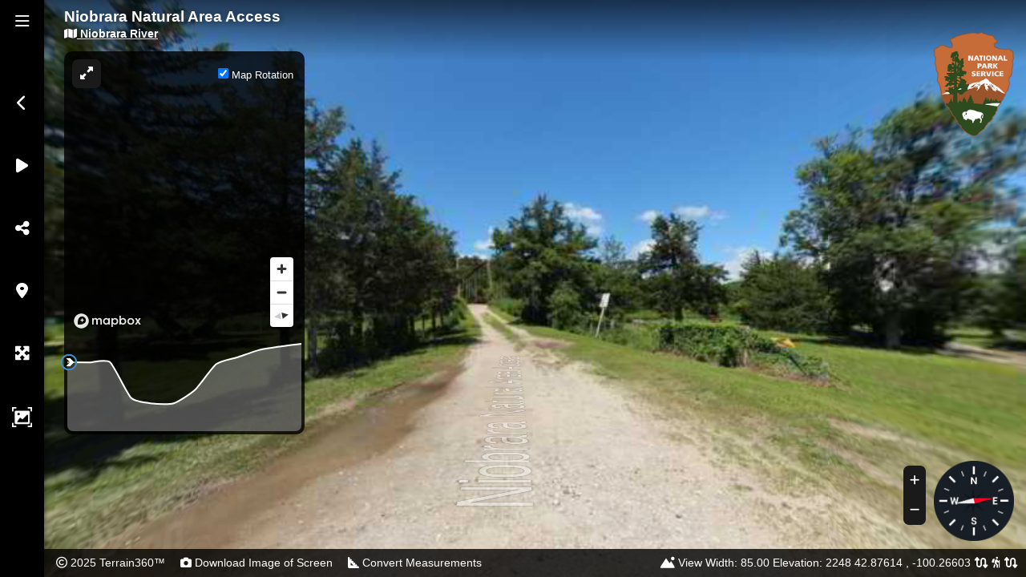

--- FILE ---
content_type: text/html; charset=UTF-8
request_url: https://www.terrain360.com/trails/niobrara-natural-area-access
body_size: 16915
content:
<!doctype html>
<html lang="en_US">
<head>
   
<meta charset="UTF-8"/>
<meta http-equiv="Content-Type" content="text/html; charset=UTF-8" />
<meta http-equiv="Content-Language" content="en_US" />
<meta http-equiv="X-UA-Compatible" content="IE=edge"/>
<meta name="facebook-domain-verification" content="53u5s3qae51lfpgielodlizi1q23ou" />	
<meta name="viewport" content="width=device-width, maximum-scale=1.0, initial-scale=1, minimal-ui, user-scalable=0"/>
<meta name="csrf-token" content="QLwsSckQ8E1MR7JAYCId0IQyCiw0ziePILzmjA85" />
<meta name="apple-mobile-web-app-status-bar-style" content="black-translucent" />


<meta name="google-site-verification" content="TfkX_0w7Tqo733UHP7uXtaLHLTJLcdbuMIgGqrvXLNE" />
<meta name="msvalidate.01" content="BE7E71C483724C808BA4D8E52789734E" />


<link rel="icon" type="image/png" href="/images/fav/favicon-32x32.png" sizes="32x32" />
<link rel="icon" type="image/png" href="/images/fav/favicon-16x16.png" sizes="16x16" />
<link rel="apple-touch-icon" href="/images/apple/touch-icon-iphone.png">
<link rel="apple-touch-icon" sizes="76x76" href="/images/apple/touch-icon-ipad.png">
<link rel="apple-touch-icon" sizes="120x120" href="/images/apple/touch-icon-iphone-retina.png">
<link rel="apple-touch-icon" sizes="120x120" href="/images/apple/apple-touch-icon-120x120.png">
<link rel="apple-touch-icon" sizes="152x152" href="/images/apple/touch-icon-ipad-retina.png">


<title>Niobrara Natural Area Access in Mexico, MO | Terrain360</title>
<meta name="description" content="Explore the short but scenic Niobrara Natural Area Access in Mexico, Missouri - a 0.11km trail offering river views and native wildlife viewing opportunities near Highway 15." />
<meta name="keywords" content="Niobrara Natural Area Access, Mexico MO trails, Audrain County hiking, Missouri river access, Niobrara trail, Highway 15 nature area, short nature trails, Missouri natural areas, wheelchair accessible trails, riverside walks, Mexico Missouri outdoors" />
    
    <link href="https://cdn.jsdelivr.net/npm/bootstrap@5.3.2/dist/css/bootstrap.min.css" rel="stylesheet">
	<link rel="stylesheet" href="https://use.typekit.net/ljs0qdw.css">
    <link href="https://www.terrain360.com/css/style_v2.css" rel="stylesheet" />
    <link href='https://api.mapbox.com/mapbox-gl-js/v2.6.1/mapbox-gl.css' rel='stylesheet' />

    
    <script src="https://ajax.googleapis.com/ajax/libs/jquery/3.7.1/jquery.min.js"></script>
    <script src='https://api.mapbox.com/mapbox-gl-js/v2.6.1/mapbox-gl.js'></script>

    
    <script defer src="https://kit.fontawesome.com/97b10fe62f.js" crossorigin="anonymous"></script>
    <script defer src="https://cdn.jsdelivr.net/npm/@popperjs/core@2.11.8/dist/umd/popper.min.js"></script>
    <script defer src="https://cdn.jsdelivr.net/npm/bootstrap@5.3.2/dist/js/bootstrap.min.js"></script>

    
    <script type="text/javascript">
        document.addEventListener('DOMContentLoaded', function() {
            var webgl = "1";
            var checkwebgl = "1";

            if (checkwebgl == 1){
                function webgl_support() {
                    try {
                        var canvas = document.createElement('canvas');
                        return !!(window.WebGLRenderingContext && (
                            canvas.getContext('webgl') || canvas.getContext('experimental-webgl')
                        ));
                    } catch(e) {
                        return false;
                    }
                }

                var xhr = new XMLHttpRequest();
                xhr.open('POST', '/ajax/webgl', true);
                xhr.setRequestHeader('Content-type', 'application/x-www-form-urlencoded');
                xhr.setRequestHeader('X-CSRF-TOKEN', document.querySelector("meta[name='csrf-token']").getAttribute('content'));
                xhr.setRequestHeader('X-Requested-With', 'XMLHttpRequest');
                xhr.send('webgl=' + (webgl_support()*1));
            }
        });

        $.ajaxSetup({
            headers: { 'X-CSRF-TOKEN': $('meta[name="csrf-token"]').attr('content') }
        });
    </script>

    
    
    
        
    <link rel="dns-prefetch" href="//api.mapbox.com">
    <link rel="dns-prefetch" href="//tiles.mapbox.com">
    <link rel="dns-prefetch" href="//events.mapbox.com">
    <link rel="dns-prefetch" href="//d3kfjvhh435dey.cloudfront.net">
    <link rel="preconnect" href="https://api.mapbox.com" crossorigin>
    <link rel="preconnect" href="https://tiles.mapbox.com" crossorigin>
    <link rel="preconnect" href="https://d3kfjvhh435dey.cloudfront.net" crossorigin>

    
    
        <script>
    (function() {
        var hash = window.location.hash.slice(1);
        var sceneIndex = parseInt(hash, 10) || 0;
        var previews = ["https:\/\/d36h3klmd6060l.cloudfront.net\/virginia\/lc23_hh_niobridge\/panos\/0000.tiles\/preview.jpg","https:\/\/d36h3klmd6060l.cloudfront.net\/virginia\/lc23_hh_niobridge\/panos\/0001.tiles\/preview.jpg","https:\/\/d36h3klmd6060l.cloudfront.net\/virginia\/lc23_hh_niobridge\/panos\/0002.tiles\/preview.jpg","https:\/\/d36h3klmd6060l.cloudfront.net\/virginia\/lc23_hh_niobridge\/panos\/0003.tiles\/preview.jpg","https:\/\/d36h3klmd6060l.cloudfront.net\/virginia\/lc23_hh_niobridge\/panos\/0004.tiles\/preview.jpg","https:\/\/d36h3klmd6060l.cloudfront.net\/virginia\/lc23_hh_niobridge\/panos\/0005.tiles\/preview.jpg","https:\/\/d36h3klmd6060l.cloudfront.net\/virginia\/lc23_hh_niobridge\/panos\/0006.tiles\/preview.jpg","https:\/\/d36h3klmd6060l.cloudfront.net\/virginia\/lc23_hh_niobridge\/panos\/0007.tiles\/preview.jpg","https:\/\/d36h3klmd6060l.cloudfront.net\/virginia\/lc23_hh_niobridge\/panos\/0008.tiles\/preview.jpg","https:\/\/d36h3klmd6060l.cloudfront.net\/virginia\/lc23_hh_niobridge\/panos\/0009.tiles\/preview.jpg","https:\/\/d36h3klmd6060l.cloudfront.net\/virginia\/lc23_hh_niobridge\/panos\/0010.tiles\/preview.jpg","https:\/\/d36h3klmd6060l.cloudfront.net\/virginia\/lc23_hh_niobridge\/panos\/0011.tiles\/preview.jpg"];
        var maxScene = previews.length - 1;
        if (sceneIndex < 0 || sceneIndex > maxScene) sceneIndex = 0;

        // Preload current scene and next 3 scenes
        // crossOrigin must match panoViewer's imageObj.crossOrigin setting
        var toPreload = [sceneIndex, sceneIndex + 1, sceneIndex + 2, sceneIndex + 3];
        toPreload.forEach(function(idx, priority) {
            if (idx >= 0 && idx <= maxScene && previews[idx]) {
                var link = document.createElement('link');
                link.rel = 'preload';
                link.as = 'image';
                link.href = previews[idx];
                link.crossOrigin = 'anonymous';
                if (priority === 0) link.fetchPriority = 'high';
                document.head.appendChild(link);
            }
        });
    })();
    </script>

    
    <meta property="og:locale" content="en_US">
    <meta property="og:type" content="website">
   	<meta property="og:title" content="Niobrara Natural Area Access in Mexico, MO | Terrain360">

    <meta property="og:url" content="https://www.terrain360.com/trails/niobrara-natural-area-access">
    
        
    <meta property="og:image" content="https://d36h3klmd6060l.cloudfront.net/virginia/lc23_hh_niobridge/panos/0000.tiles/mobile_f.jpg">
    <meta property="og:image:alt" content="Image of Niobrara Natural Area Access">
    <meta property="og:description" content="🌿 Discover a hidden gem in Mexico, MO! The Niobrara Natural Area Access offers a quick escape into nature with beautiful river views and wildlife spotting opportunities. Perfect for a peaceful mornin...">
    
    
    <meta property="og:latitude" content="42.87614">
    <meta property="og:longitude" content="-100.266028">
    <meta property="place:location:latitude" content="42.87614">
    <meta property="place:location:longitude" content="-100.266028">
    <meta property="og:street-address" content="2748 MO-15, Mexico, Audrain, MO 65265-5004">
    <meta property="og:locality" content="Mexico">
    <meta property="og:region" content="MO">
    <meta property="og:postal-code" content="65265-5004">
    <meta property="og:country-name" content="United States">
    
    
    <meta name="twitter:card" content="summary_large_image">
    <meta name="twitter:title" content="Niobrara Natural Area Access in Mexico, MO | Terrain360">
    <meta name="twitter:description" content="🌿 Discover a hidden gem in Mexico, MO! The Niobrara Natural Area Access offers a quick escape into nature with beautiful river views and wildlife spotting opportunities. Perfect for a peaceful mornin...">
    <meta name="twitter:image" content="https://d36h3klmd6060l.cloudfront.net/virginia/lc23_hh_niobridge/panos/0000.tiles/mobile_f.jpg">
    
    
    <meta name="geo.position" content="42.87614;-100.266028">
    <meta name="geo.placename" content="Niobrara Natural Area Access">
    <meta name="geo.region" content="MO-US">
    
    
    <script type="application/ld+json">
    {
        "@context": "http://schema.org",
        "@type": "Place",
        "name": "Niobrara Natural Area Access",
        "description": "The Niobrara Natural Area Access is a 0.11-kilometer accessible trail located in Mexico, Missouri, with an elevation of 685 feet. This short nature path provides convenient access to the Niobrara Rive...",
        "geo": {
            "@type": "GeoCoordinates",
            "latitude": "42.87614",
            "longitude": "-100.266028"
        },
        "image": "https://d36h3klmd6060l.cloudfront.net/virginia/lc23_hh_niobridge/panos/0000.tiles/mobile_f.jpg",
        "url": "https://www.terrain360.com/trails/niobrara-natural-area-access"
    }
    </script>
    
    
    <meta name="keywords" content="Niobrara Natural Area Access, Mexico MO trails, Audrain County hiking, Missouri river access, Niobrara trail, Highway 15 nature area, short nature trails, Missouri natural areas, wheelchair accessible trails, riverside walks, Mexico Missouri outdoors">

    
    <link href="https://www.terrain360.com/css/vendor/perfect-scrollbar.min.css" rel="stylesheet">
    <link href="https://www.terrain360.com/css/trail_new_v3.css?ver=5.1.2" rel="stylesheet">
	<link href="https://www.terrain360.com/css/map-expanded.css?ver=2" rel="stylesheet">
    <link href="https://www.terrain360.com/css/magnific-popup.css" rel="stylesheet">
    <link rel="stylesheet" href="https://cdn.jsdelivr.net/npm/slick-carousel@1.8.1/slick/slick.css">
    <link rel="stylesheet" href="https://cdnjs.cloudflare.com/ajax/libs/slick-carousel/1.8.1/slick-theme.min.css">
    <link rel="stylesheet" href="https://cdn.jsdelivr.net/npm/glightbox/dist/css/glightbox.min.css" />
    <link rel="stylesheet" href="https://www.terrain360.com/css/mediaelementplayer.min.css">

    
    
 <script type="text/javascript">
    var page_type = "normal";
    var has_map = +"1";
    var has_graph = +"1";
    var _trailID = +"5053";
    var mid = +"0";
    var vlookat = +"0";
    var hlookat = +"0";
    var direction = +"0";
    var distance_unit = "mi";
    var hide_nadir_zenith = false;  
    
    // Declare globally at the top of your script
    let currentLatitude = null;
    let currentLongitude = null;
        
        var m_styles = {"old":{"def_trails":null,"trail":null,"def_global":null},"new":{"def_trails":"mapbox:\/\/styles\/terrain360\/ck720g0ke0wia1isbt3szvkgf","trail":"mapbox:\/\/styles\/mapbox\/satellite-streets-v11","def_global":"mapbox:\/\/styles\/terrain360\/ck720g0ke0wia1isbt3szvkgf"}};
var _observations=[];
var _data = [{"id":944602,"scene":0,"hotspot_type":0,"hotspot_name":"","hotspot_desc":"","hotspot_vid":"","is_audio":false,"is_video":false,"url":"https:\/\/d36h3klmd6060l.cloudfront.net\/virginia\/lc23_hh_niobridge\/panos\/0000.tiles\/thumb.jpg","lat":42.87614,"long":-100.266028,"elevation":685.27,"bearing":280.2,"x":0,"y":3.090000000000032,"picturetimestamp":"6\/24\/2023 1:58:47 PM","arrow_l":0,"arrow_b":0,"arrow_l_back":0,"arrow_b_back":0,"hlookat":0,"vlookat":0},{"id":944603,"scene":1,"hotspot_type":0,"hotspot_name":"","hotspot_desc":"","hotspot_vid":"","is_audio":false,"is_video":false,"url":"https:\/\/d36h3klmd6060l.cloudfront.net\/virginia\/lc23_hh_niobridge\/panos\/0001.tiles\/thumb.jpg","lat":42.876153,"long":-100.266104,"elevation":685.26,"bearing":280,"x":1,"y":3.080000000000041,"picturetimestamp":"6\/24\/2023 1:59:04 PM","arrow_l":0,"arrow_b":0,"arrow_l_back":0,"arrow_b_back":0,"hlookat":0,"vlookat":0},{"id":944604,"scene":2,"hotspot_type":0,"hotspot_name":"","hotspot_desc":"","hotspot_vid":"","is_audio":false,"is_video":false,"url":"https:\/\/d36h3klmd6060l.cloudfront.net\/virginia\/lc23_hh_niobridge\/panos\/0002.tiles\/thumb.jpg","lat":42.876167,"long":-100.266244,"elevation":685.28,"bearing":278.046063,"x":2,"y":3.1000000000000227,"picturetimestamp":"6\/24\/2023 1:59:19 PM","arrow_l":0,"arrow_b":0,"arrow_l_back":0,"arrow_b_back":0,"hlookat":0,"vlookat":0},{"id":944605,"scene":3,"hotspot_type":0,"hotspot_name":"","hotspot_desc":"","hotspot_vid":"","is_audio":false,"is_video":false,"url":"https:\/\/d36h3klmd6060l.cloudfront.net\/virginia\/lc23_hh_niobridge\/panos\/0003.tiles\/thumb.jpg","lat":42.876194,"long":-100.266402,"elevation":683.46,"bearing":282.766701,"x":3,"y":1.2800000000000864,"picturetimestamp":"6\/24\/2023 1:59:52 PM","arrow_l":0,"arrow_b":0,"arrow_l_back":0,"arrow_b_back":0,"hlookat":0,"vlookat":0},{"id":944606,"scene":4,"hotspot_type":0,"hotspot_name":"","hotspot_desc":"","hotspot_vid":"","is_audio":false,"is_video":false,"url":"https:\/\/d36h3klmd6060l.cloudfront.net\/virginia\/lc23_hh_niobridge\/panos\/0004.tiles\/thumb.jpg","lat":42.876223,"long":-100.266603,"elevation":683.18,"bearing":281.433498,"x":4,"y":1,"picturetimestamp":"6\/24\/2023 2:00:23 PM","arrow_l":0,"arrow_b":0,"arrow_l_back":0,"arrow_b_back":0,"hlookat":0,"vlookat":0},{"id":944607,"scene":5,"hotspot_type":0,"hotspot_name":"","hotspot_desc":"","hotspot_vid":"","is_audio":false,"is_video":false,"url":"https:\/\/d36h3klmd6060l.cloudfront.net\/virginia\/lc23_hh_niobridge\/panos\/0005.tiles\/thumb.jpg","lat":42.876216,"long":-100.266741,"elevation":683.19,"bearing":265.57252,"x":5,"y":1.0100000000001046,"picturetimestamp":"6\/24\/2023 2:00:38 PM","arrow_l":0,"arrow_b":0,"arrow_l_back":0,"arrow_b_back":0,"hlookat":0,"vlookat":0},{"id":944608,"scene":6,"hotspot_type":0,"hotspot_name":"","hotspot_desc":"","hotspot_vid":"","is_audio":false,"is_video":false,"url":"https:\/\/d36h3klmd6060l.cloudfront.net\/virginia\/lc23_hh_niobridge\/panos\/0006.tiles\/thumb.jpg","lat":42.876217,"long":-100.266902,"elevation":683.87,"bearing":270.446293,"x":6,"y":1.6900000000000546,"picturetimestamp":"6\/24\/2023 2:00:53 PM","arrow_l":0,"arrow_b":0,"arrow_l_back":0,"arrow_b_back":0,"hlookat":0,"vlookat":0},{"id":944609,"scene":7,"hotspot_type":0,"hotspot_name":"","hotspot_desc":"","hotspot_vid":"","is_audio":false,"is_video":false,"url":"https:\/\/d36h3klmd6060l.cloudfront.net\/virginia\/lc23_hh_niobridge\/panos\/0007.tiles\/thumb.jpg","lat":42.876231,"long":-100.267013,"elevation":685.18,"bearing":280.010022,"x":7,"y":3,"picturetimestamp":"6\/24\/2023 2:01:08 PM","arrow_l":0,"arrow_b":0,"arrow_l_back":0,"arrow_b_back":0,"hlookat":0,"vlookat":0},{"id":944610,"scene":8,"hotspot_type":0,"hotspot_name":"","hotspot_desc":"","hotspot_vid":"","is_audio":false,"is_video":false,"url":"https:\/\/d36h3klmd6060l.cloudfront.net\/virginia\/lc23_hh_niobridge\/panos\/0008.tiles\/thumb.jpg","lat":42.876246,"long":-100.267114,"elevation":685.53,"bearing":285.902454,"x":8,"y":3.3500000000000227,"picturetimestamp":"6\/24\/2023 2:01:30 PM","arrow_l":0,"arrow_b":0,"arrow_l_back":0,"arrow_b_back":0,"hlookat":0,"vlookat":0},{"id":944611,"scene":9,"hotspot_type":0,"hotspot_name":"","hotspot_desc":"","hotspot_vid":"","is_audio":false,"is_video":false,"url":"https:\/\/d36h3klmd6060l.cloudfront.net\/virginia\/lc23_hh_niobridge\/panos\/0009.tiles\/thumb.jpg","lat":42.876264,"long":-100.267194,"elevation":685.89,"bearing":286.155239,"x":9,"y":3.7100000000000364,"picturetimestamp":"6\/24\/2023 2:01:48 PM","arrow_l":0,"arrow_b":0,"arrow_l_back":0,"arrow_b_back":0,"hlookat":0,"vlookat":0},{"id":944612,"scene":10,"hotspot_type":0,"hotspot_name":"","hotspot_desc":"","hotspot_vid":"","is_audio":false,"is_video":false,"url":"https:\/\/d36h3klmd6060l.cloudfront.net\/virginia\/lc23_hh_niobridge\/panos\/0010.tiles\/thumb.jpg","lat":42.876288,"long":-100.267269,"elevation":686.07,"bearing":276.3,"x":10,"y":3.8900000000001,"picturetimestamp":"6\/24\/2023 2:02:06 PM","arrow_l":0,"arrow_b":0,"arrow_l_back":0,"arrow_b_back":0,"hlookat":0,"vlookat":0},{"id":944613,"scene":11,"hotspot_type":0,"hotspot_name":"","hotspot_desc":"","hotspot_vid":"","is_audio":false,"is_video":false,"url":"https:\/\/d36h3klmd6060l.cloudfront.net\/virginia\/lc23_hh_niobridge\/panos\/0011.tiles\/thumb.jpg","lat":42.87631,"long":-100.26734,"elevation":686.21,"bearing":115.3715,"x":11,"y":4.030000000000086,"picturetimestamp":"6\/24\/2023 2:02:22 PM","arrow_l":0,"arrow_b":0,"arrow_l_back":0,"arrow_b_back":0,"hlookat":0,"vlookat":0}];
var merged_data = [];


        
        var embed_base_url = "https://www.terrain360.com/trails/niobrara-natural-area-access/embed";
        var checkwidthstatus = false;
        var embed_path = '';
        var embed_frame = document.createElement('iframe');
        var embed_link;
        var previewShown = false;
        
        embed_frame.src = embed_base_url + embed_path;
        embed_frame.scrolling = "no";
        embed_frame.style.width = "100%";
        embed_frame.setAttribute('allowFullScreen', 'false');
        embed_frame.setAttribute('allow', 'accelerometer; encrypted-media; gyroscope;');
        embed_frame.setAttribute('frameborder', '0');

        $(function() {
            if (set_embed_path()) {
                change_embed_code();
            }
            $(".embed-check").on('change', function() {
                if (set_embed_path()) {
                    change_embed_code();
                }
            });

            $(".show_embed").on('click', function(e) {
                e.preventDefault();
                change_embed_code();
                $(".get-embed-code-options").slideToggle();
                $('.embed-code-container').select();
            });

            $('#frame-style-height, #frame-style-width').on('keyup', function() {
                change_embed_code();
            });
        });

        function set_embed_path() {
            embed_path = '/' + $('.embed-check:eq(0)').is(':checked') * 1 + '/' + $('.embed-check:eq(1)').is(':checked') * 1;
            if (typeof _scene !== 'undefined') {
                embed_path += '#' + _scene.x;
            }
            return true;
        }

        function change_embed_code() {
            set_embed_path();
            embed_frame.src = embed_base_url + embed_path;
            embed_frame.style.width = $('#frame-style-width').val() + "px";
            embed_frame.style.height = $('#frame-style-height').val() + "px";
            embed_link = embed_frame.outerHTML.replace(/&amp;/g, '&');
            $(".embed-code-container").text(embed_link).select();
        }

                    //water levels and tides graphs
$(function () {
       });
    
function setDotToCurrent($this, graphType) {
    var legend, graph;
    if (graphType === 'water') {
        legend = document.querySelector('#legend_water');
        graph = window.graph_w;
    } else {
        legend = document.querySelector('#legend2');
        graph = window.graph_t;
    }

    var date = new Date();
    var totalMins = Math.round((date.getHours() * 60 + date.getMinutes()) / 6);

    var current = $this.graph.stackedData[0][totalMins];
    var activeDot = document.querySelector('.detail .dot.active');
    var legendLine = legend.querySelector('.line');
    
    if (activeDot) activeDot.remove();
    if (legendLine) legendLine.remove();

    var line = document.createElement('div');
    line.className = 'line';
    var swatch = document.createElement('div');
    swatch.className = 'swatch';
    swatch.style.backgroundColor = 'steelblue';
    var label = document.createElement('div');
    label.className = graphType === 'water' ? 'label_w' : 'label_t';
    label.innerHTML = current.q || (current.y + 'ft');
    line.appendChild(swatch);
    line.appendChild(label);
    legend.appendChild(line);
    var dot = document.createElement('div');
    dot.className = 'dot active';
    dot.style.top = graph.y(current.y0 + current.y) + 'px';
    $this.element.style.left = $this.graph.x(current.x) + 'px';
    dot.style.borderColor = 'steelblue';
    $this.element.appendChild(dot);
    $this.show();
}


// Use modern DOM methods instead of extending prototypes
function removeElement(el) {
    if (el && el.parentElement) {
        el.parentElement.removeChild(el);
    }
}

function removeElements(elements) {
    Array.from(elements).forEach(removeElement);
}            </script>


<script defer src="https://www.terrain360.com/js/vendor/latest/perfect-scrollbar.min.js"></script>
<script defer src="https://www.terrain360.com/js/vendor/d3.v3.js"></script>
<script defer src="https://www.terrain360.com/js/vendor/latest/rickshaw.1.0.js"></script>
<script src="https://www.terrain360.com/js/vendor/turf.min.js"></script>


<script src="https://www.terrain360.com/js/panoViewer_v.2.6.2.js?ver=2.6.8"></script>
<script src="https://www.terrain360.com/js/vendor/latest/three.min.3.0.js"></script>
<script src="https://www.terrain360.com/js/vendor/propeller.min.js"></script>

    <script src="https://www.terrain360.com/js/trail-v3.2.js?ver=1.55"></script>


<script defer src="//cdn.jsdelivr.net/npm/slick-carousel@1.8.1/slick/slick.min.js"></script>
<script defer src="https://cdn.jsdelivr.net/gh/mcstudios/glightbox/dist/js/glightbox.min.js"></script>
<script defer src="https://www.terrain360.com/js/vendor/mediaelement-and-player.js"></script>
</head>
<body class="normal">
        
    <script>
    (function() {
        var currentTrailSlug = 'niobrara-natural-area-access';
        if (!currentTrailSlug) return; // No trail, exit immediately

        // Check sessionStorage first - no API call needed if we have cached data
        var cached = sessionStorage.getItem('cursedScene');
        var today = new Date().toISOString().split('T')[0];
        var cursedData = null;

        if (cached) {
            try {
                var data = JSON.parse(cached);
                if (data.date === today) {
                    cursedData = data;
                }
            } catch(e) {}
        }

        // Quick exit: if cached data exists and this isn't the cursed trail, do nothing
        if (cursedData && cursedData.slug !== currentTrailSlug) return;

        // If no cache or this might be the cursed trail, continue with setup
        var doomTriggered = false;
        var onCursedScene = false;
        var viewCheckInterval = null;

        function triggerDoom(sceneNum) {
            if (doomTriggered) return;
            doomTriggered = true;
            if (viewCheckInterval) clearInterval(viewCheckInterval);

            var overlay = document.createElement('div');
            overlay.id = 'doom-portal-effect';
            overlay.innerHTML = '<div class="doom-portal-text">' + sceneNum + '</div>';
            overlay.style.cssText = 'position:fixed;top:0;left:0;width:100%;height:100%;background:#000;z-index:999999;display:flex;align-items:center;justify-content:center;';

            var style = document.createElement('style');
            style.textContent = '@keyframes  portalPulse{0%,100%{transform:scale(1);text-shadow:0 0 20px #f00,0 0 40px #f00}50%{transform:scale(1.1);text-shadow:0 0 40px #f00,0 0 80px #f00,0 0 120px #f00}}.doom-portal-text{color:#ff0000;font-size:15vw;font-family:"Courier New",monospace;font-weight:bold;animation:portalPulse 0.3s ease-in-out infinite}';
            document.head.appendChild(style);
            document.body.appendChild(overlay);

            setTimeout(function() {
                var returnUrl = encodeURIComponent(window.location.pathname + '#0');
                window.location.href = '/portal/666?return=' + returnUrl + '&scene=' + sceneNum;
            }, 1200);
        }

        function checkForCursedScene() {
            if (!cursedData || typeof _data === 'undefined') return false;
            var hashIndex = parseInt(window.location.hash.slice(1), 10);
            if (isNaN(hashIndex) || hashIndex < 0 || hashIndex >= _data.length) return false;
            var currentScene = _data[hashIndex];
            return (currentScene && currentScene.scene === cursedData.scene);
        }

        function checkViewDirection() {
            if (!onCursedScene || doomTriggered) return;
            if (typeof Pano === 'undefined' || typeof Pano.ath === 'undefined') return;

            var h = Pano.ath;
            while (h > 180) h -= 360;
            while (h < -180) h += 360;

            // Trigger when looking left (panned more than 60 degrees left)
            if (h < -60) {
                triggerDoom(cursedData.scene);
            }
        }

        function startViewMonitoring() {
            if (viewCheckInterval) clearInterval(viewCheckInterval);
            onCursedScene = checkForCursedScene();
            if (onCursedScene && !doomTriggered) {
                viewCheckInterval = setInterval(checkViewDirection, 250);
            }
        }

        function stopViewMonitoring() {
            onCursedScene = false;
            if (viewCheckInterval) {
                clearInterval(viewCheckInterval);
                viewCheckInterval = null;
            }
        }

        function initialize(data) {
            cursedData = data;

            // Final check: if this isn't the cursed trail, exit completely
            if (cursedData.slug !== currentTrailSlug) return;

            // We're on the cursed trail - set up monitoring
            setTimeout(startViewMonitoring, 500);

            if (typeof jQuery !== 'undefined') {
                jQuery('body').on('sceneChanged', function(e, sceneData) {
                    if (doomTriggered) return;
                    if (sceneData && sceneData.scene === cursedData.scene) {
                        startViewMonitoring();
                    } else {
                        stopViewMonitoring();
                    }
                });
            }

            window.addEventListener('hashchange', function() {
                if (doomTriggered) return;
                setTimeout(function() {
                    if (checkForCursedScene()) {
                        startViewMonitoring();
                    } else {
                        stopViewMonitoring();
                    }
                }, 100);
            });
        }

        // Main entry point
        if (cursedData) {
            // Already have cached data, initialize immediately
            document.addEventListener('DOMContentLoaded', function() {
                initialize(cursedData);
            });
        } else {
            // Need to fetch - do it after page loads to not block rendering
            document.addEventListener('DOMContentLoaded', function() {
                setTimeout(function() {
                    fetch('/api/cursed-scene')
                        .then(function(r) { return r.json(); })
                        .then(function(data) {
                            sessionStorage.setItem('cursedScene', JSON.stringify(data));
                            initialize(data);
                        })
                        .catch(function() {});
                }, 1000); // Delay API call 1 second after DOM ready
            });
        }
    })();
    </script>
    

    
<div class="trailcontainer">

     <div class="options-panel">
		 <div class="row mt-2">
		             <div class='col-12 text-center'>
                <a href="#" id="nav_map" class="options_buttons">
                    <i class="fa-regular fa-bars"></i>
                </a>
            </div>
        			 
        <div class='col-12 text-center py-5 py-md-4 mt-5 map-ex'>
            <a class="hide_and_display_map options_buttons" data-bs-title="Hide or Show Map" data-bs-toggle="tooltip" data-bs-placement="right">
                <i class="fa fa-chevron-left" data-icon-class="fas fa-chevron-left"></i>
            </a>
        </div>

        <div class='col-12 text-center py-3 py-md-4'>
            <a onclick="toggleAutoPlay()" class="toggle-autoplay" data-bs-toggle="tooltip" title="Auto Play" data-bs-placement="right"><i class="fa fa-play"></i></a>
            <a onclick="changeAutoPlaySpeed()" href="" data-speed="1" class="autoplay-speed-control" style="display: none" title="Speed Control"><i class="fa fa-fast-forward"></i><span> x 1</span></a>
        </div>

       <div class='col-12 text-center py-3 py-md-4'>
            <a class="" data-bs-toggle="tooltip" data-bs-placement="right" title="Share" id="share_map">
                <i class="fa fa-share-alt" data-icon-class="fa-share-alt"></i>
            </a>
        </div>
        	
		
		
    <div class='col-12 text-center py-3 py-md-4'>
            <a href="https://www.google.com/maps/search/?api=1&query=2748+MO-15%2C+Mexico%2C+Audrain%2C+MO+65265-5004" class="dir-btn" target="_blank" data-bs-toggle="tooltip" data-bs-placement="right" title="Get Directions">
            <i class="fa fa-map-marker" aria-hidden="true"></i>
        </a>
    </div>
                 <div class='col-12 text-center py-3 py-md-4'>
            <a onclick="toggleFullScreen()" class="full-btn" title="Full Screen Mode" data-bs-toggle="tooltip" data-bs-placement="right"><i class="fa fa-arrows-alt"></i></a>
        </div>
                <div class='col-12 text-center py-3 py-md-4'>
            <a id="screen-analyze-btn" class="dir-btn options_buttons" data-bs-toggle="tooltip" data-bs-placement="right" title="ML Image Analysis">
                <img src="/images/machine_learning.png" width="25" alt="maching learning icon" />
            </a>
        </div>
		
        		</div>			 
    </div>
 
    <div class="updated-trail-title">
		        <div class="map-title">
    <h1 data-original-name="Niobrara Natural Area Access">
                    Niobrara Natural Area Access
            </h1>
     
</div>

    <div class="map-assigned-maps map-subtitle">
        
            
                                    <a href="/map/niobrara-river" data-mm-id="3683">
                    <i class="fa fa-map" aria-hidden="true"></i>
                    Niobrara River
                </a>
                        </div>
</div>



    <div class="dest_weather text-end"></div>
    <div class="dest_weather1 text-end"></div>

    <input type="hidden" value="" class="trail_scene_5053">

    <div class="trail-info-bar">
        <div class="info-left" align="left">
            
            <span><i class="fa fa-copyright" aria-hidden="true"></i> 2025 Terrain360™</span>
			             <span id="screen-capture-btn" class="span-size" style="margin-left:15px;cursor:pointer"><i class="fa fa-camera"></i> Download Image of Screen</span>
            <img src="/images/loading.gif" id="screen-capture-loading" width="15" alt="loading" />
            <span id="convert-screen-measurements" class="span-size" style="margin-left:15px;cursor:pointer"><i class="fas fa-ruler-triangle"></i> Convert Measurements</span>
        </div>
        <div class="info-right" align="right">


            <span class="span-size"><i class="fa-sharp fa-solid fa-mountain-sun"></i> View Width: <span id="screen_width_span" class="view-width"></span></span>
            <span class="span-size">Elevation: <span id="screen_elevation_span" class="tour-elevation3"></span></span>

            <span class="tour-lat3">
                <span class="dd"></span>
                <span class="dms"></span>
            </span>,
            <span class="tour-long3 span-size">
                <span class="dd"></span>
                <span class="dms"></span>
                <a href="#"><i class="fa-solid fa-swap"></i></a>
            </span>

<span class="length" id="distanceMainravelMainDiv">
    <i class="fa-solid fa-person-hiking"></i>
    <span class="km hide"></span>
    <span class="mi"></span>
    <span class="nm hide"></span>
    <a href="#"><i class="fa-solid fa-swap"></i></a>
</span>
        </div>

    </div>


    

    <div class="viewer-zoom-controls">

        <div align="right"><a class="viewer-zoom-in btn btn-sm  btn-dark" title="Zoom In"><i class="fa fa-plus"></i></a></div>
        <div align="right"><a class="viewer-zoom-out btn btn-sm  btn-dark" title="Zoom Out"><i class="fa fa-minus"></i></a></div>
    </div>


    <div class="spec_cont" align="center">

        <span class="specwaypoint" align="center"></span>
        <span class="specwaypointdesc" align="center"></span>
        <span class="specintersectioninfo" align="center"></span>
    </div>



        <div class="spon_img" align="center">
        <img src="https://d3kfjvhh435dey.cloudfront.net/_laravel/images/uploads/2023/12/npslogo.png"  alt="sponsor logo" />
    </div>
    
    <div id="time_machine_div" align="center">
    <div class="time_machine_container">
        <div id="time_machine_thumbs" class="hidden"></div>
    </div>
</div>

       <div class="map-header normal">

            <div class="map">
            <div class="checkbox rot_check" style="margin-bottom:0 !important;" align="right">
                <label class="pull-right">
                   <input type="checkbox" id="toggleMapRotation" style="margin-top: 7px;"  checked >
                    <span style="font-size: 13px;">Map Rotation</span>
                </label>
            </div>
            <div class="map-container"></div>
        </div>
    
    <div class="mt-2" id="inaturalist" style="display: none;">
        <h4 class="inat_title text-center">
            <img src="https://d3kfjvhh435dey.cloudfront.net/_laravel/images/uploads/2024/01/leaf2.png" width="20" alt="inaturalist"> iNaturalist Observations
        </h4>
        <div id="common-names-div" class="row g-1"></div>
    </div>

    
    
 
            <div id="chart_container">
            <div id="chart"></div>
            <div id="legend"></div>
        </div>
        <div class="chart_filler"></div>
    </div>

<div class="tour">
    <div class="counter">0</div>
    <div class="tour-container"></div>
</div>
<!---- nav nav panel---->
	<div class="side-panel-new">
    <a class="hide-side-panel"><i class="fa-solid fa-xmark"></i></a>
    <div class="row py-2 mt-1">
        <!-- Nav panel -->
        <div id="nav-content" class="col-md-12 panel-content px-3">
            <h3>Niobrara Natural Area Access</h3>
            <div class="nav-container">
    <div class="row mt-3">
        <div class="col-3 text-center">
            <a href="/" class="nav-new ">Home</a>
        </div>
        <div class="col-3 text-center">
            <a href="/about" class="nav-new ">About</a>
        </div>
        <div class="col-3 text-center">
            <a href="/features" class="nav-new ">Features</a>
        </div>
        <div class="col-3 text-center">
            <a href="/contact" class="nav-new ">Contact</a>
        </div>
    </div>
</div>

<!-- Search Input -->
<div class="row mt-3">
    <div class="col-12">
        <div class="input-group" id="search-input" data-bs-theme="dark">
            <span class="input-group-text" id="basic-addon1">
                <i class="fas fa-search"></i>
            </span>
            <input type="text" 
                   class="form-control" 
                   id="search-terms" 
                   autocomplete="off" 
                   placeholder="Search by Trail, Map, Service, Technology Etc" 
                   aria-label="Search" 
                   aria-describedby="basic-addon1">
            <button class="btn btn-outline-secondary" type="button" id="clear-search">
                <i class="fas fa-times"></i>
            </button>
        </div>
        
        <!-- Nearby Trails List -->
        <div id="nearby-trails-section">
            <div class="search-text-under">
                Nearby trails
            </div>
            <div class="nearby-trails-list">
                <!-- Will be populated by JavaScript -->
            </div>
        </div>

        <!-- Search Results Container -->
        <div id="search-results-n" class="d-none"></div>
    </div>
</div>

<style>
.nearby-trails-list {
    display: flex;
    flex-direction: column;
    gap: 4px;
    margin-top: 8px;
}

.nearby-trail-item {
    padding: 8px 12px;
    color: #A9A9A9;
    text-decoration: none;
    transition: color 0.3s ease;
    font-size: 0.9rem;
}

.nearby-trail-item:hover {
    color: #ffffff;
    text-decoration: none;
}

.trail-distance {
    font-size: 0.8rem;
    color: #666;
}

.nearby-trail-item:hover .trail-distance {
    color: #888;
}
</style>

<!-- Algolia Search Implementation -->
<script src="https://cdn.jsdelivr.net/algoliasearch/3/algoliasearch.min.js"></script>
<script src="https://cdn.jsdelivr.net/autocomplete.js/0/autocomplete.jquery.min.js"></script>
<script>
$(document).ready(function() {
    // Initialize Algolia Search Client
    const client = algoliasearch('B5DSZCOIIX', '5e7623a12be3e483e0d72f62b31f5d6b');
    const index = client.initIndex('laravel_all');
    
// Declare loadNearbyTrails as a variable to avoid hoisting issues
const loadNearbyTrails = function() {
    const pathParts = window.location.pathname.split('/').filter(Boolean);
    const type = pathParts[0];
    const slug = pathParts[1] || null;

    $.ajax({
        url: '/api/nearby-trails',
        data: { type, slug },
        success: function(response) {
            if (response.status === 'success') {
                let html = '';
                
                // Example trails section (one line)
                if (response.data.examples.length > 0) {
                    html += '<div class="search-text-under mb-2">E.g. ';
                    response.data.examples.forEach((trail, index) => {
                        html += `<a href="/trail/${trail.slug}" class="search-example-link">${trail.name}</a>`;
                        if (index < response.data.examples.length - 1) {
                            html += ' • ';
                        }
                    });
                    html += '</div>';
                }

                // Nearby/Random trails list
                if (response.data.nearby && response.data.nearby.length > 0) {
                    // Show section header based on page type and if nearby trails exist
                    const sectionHeader = type === 'map' ? 'Explore More' : 'Nearby trails';
                    html += `<div class="search-text-under mb-2">${sectionHeader}</div>`;
                    
                    response.data.nearby.forEach(trail => {
                        html += `
                            <div class="col-md-12 py-1">
                                <div class="obs_grid_holder row g-0 align-items-center">
                                    <div class="col-3 text-center">
                                        <a href="/${trail.type}/${trail.slug}" class="image-link">
                                            <img src="${trail.img || 'https://d3kfjvhh435dey.cloudfront.net/_laravel/images/uploads/2023/12/placeholder.jpg'}" 
                                                 class="obs_grid_img" 
                                                 alt="${trail.name}"
                                                 onerror="this.onerror=null; this.src='https://d3kfjvhh435dey.cloudfront.net/_laravel/images/uploads/2023/12/placeholder.jpg'">
                                        </a>
                                    </div>
                                    <div class="col-9">
                                        <div class="obs_grid_content">
                                            <a href="/${trail.type}/${trail.slug}" class="trail-link">
                                                <h4>${trail.name}</h4>
                                            </a>
                                            <div class="trail-type">
                                                <i class="fa ${trail.type === 'map' ? 'fa-globe' : 'fa-street-view'}" aria-hidden="true"></i> 
                                                ${trail.type === 'map' ? 'Map + trails' : 'Trail'}
                                                ${trail.distance ? ` • ${trail.distance}` : ''}
                                            </div>
                                        </div>
                                    </div>
                                </div>
                            </div>
                        `;
                    });
                }
                $('#nearby-trails-section').html(html);
            }
        },
        error: function() {
            console.log('Failed to fetch trails');
        }
    });
};

// Make sure to wait for COMPLETE page load
window.addEventListener('load', function() {
    // Add a manual delay of 3 seconds using Promise
    new Promise(resolve => setTimeout(resolve, 3000))
        .then(() => {
            loadNearbyTrails();
        });
});

// Make sure to wait for COMPLETE page load
window.addEventListener('load', function() {
    // Add a manual delay of 3 seconds using Promise
    new Promise(resolve => setTimeout(resolve, 3000))
        .then(() => {
            loadNearbyTrails();
        });
});
  
    function getHitType(objectID) {
        const type = objectID.split('-').shift().toLowerCase();
        const types = {
            'map': '<i class="fa fa-globe" aria-hidden="true"></i> Map + trails',
            'trail': '<i class="fa fa-street-view" aria-hidden="true"></i> Trail',
            'default': '<i class="fa fa-eye" aria-hidden="true"></i> Point of Interest'
        };
        return types[type] || types.default;
    }
    
    function createSearchResultHTML(hit) {
        const thumb = hit.thumb || 'https://d3kfjvhh435dey.cloudfront.net/_laravel/images/img_placeholder.png';
        
        return `
            <div class="col-md-12 py-1">
                <div class="obs_grid_holder row g-0 align-items-center">
                    <div class="col-3 text-center">
                        <img src="${thumb}" 
                             class="obs_grid_img" 
                             alt="${hit._highlightResult.name.value}"/>
                    </div>
                    <div class="col-9">
                        <a href="${hit.href}">
                            <div class="obs_grid_content">
                                <h4>${hit._highlightResult.name.value}</h4>
                                <span>${getHitType(hit.objectID)}</span>
                            </div>
                        </a>
                    </div>
                </div>
            </div>
        `;
    }

    function clearSearch() {
        $('#search-terms').val('');
        $('#search-results-n').addClass('d-none').html('');
        $('#nearby-trails-section').show();
    }

    // Search input handler
    $('#search-terms').on('input', function() {
        const query = $(this).val();
        
        if (!query.trim()) {
            clearSearch();
            return;
        }
        
        // Hide nearby trails, show search results
        $('#nearby-trails-section').hide();
        $('#search-results-n').removeClass('d-none');
        
        index.search(query, { hitsPerPage: 30 })
            .then(function(responses) {
                const resultsHTML = `
                    <div class="container">
                        <div class="row g-1">
                            ${responses.hits.map(createSearchResultHTML).join('')}
                        </div>
                    </div>
                `;
                
                $('#search-results-n').html(resultsHTML);
            });
    });

    // Clear search button handler
    $('#clear-search').on('click', clearSearch);
});
</script>        </div>

        <!-- About panel -->
        <div id="about-content" class="col-md-12 panel-content px-3">
            <h3>Niobrara Natural Area Access</h3>
            <p></p>
            <div class="text-center py-1">
                <a href="" target="_blank">
                    <img src="https://d3kfjvhh435dey.cloudfront.net/_laravel/images/uploads/2023/12/npslogo.png" 
                          
                         alt="sponsor logo">
                </a>
                            </div>
        </div>
	
        <!-- Share panel -->
        <div id="share-content" class="col-md-12 panel-content px-3">
            <h3>Niobrara Natural Area Access</h3>
            <span class="smaller-text mb-2">Copy Page Link</span>
            <input type="text" class="form-control share_link" name="share_link" 
                   value="https://t360.it/3Z6" 
                   data-bs-toggle="tooltip" title="Copy to clipboard" id="shareLinkInput">
            <h4 class="mt-1">Embed this Trail into any Website</h4>
            <div class="smaller-text">Copy and Paste this code anywhere on your website:</div>
            <div class="socialchecks">
                <label><input class="embed-check" data-param="map=1" name="embed_map" type="checkbox" value="1"> Map</label>
                <label><input class="embed-check" data-param="graph=1" name="embed_graph" type="checkbox" value="1"> Graph</label>
            </div>
            <textarea class="form-control embed-code-container" readonly rows="8" 
                      id="embedCodeTextarea" data-bs-toggle="tooltip" title="Copy to clipboard">
<iframe src="https://www.terrain360.com/trails/niobrara-natural-area-access/embed" 
        style="width:100%; height:auto; aspect-ratio: 3 / 2;"
        scrolling="no" 
        allowfullscreen="false" 
        allow="accelerometer; encrypted-media; gyroscope;" 
        frameborder="0"
        loading="lazy">
</iframe>
            </textarea>
        </div>

        <!-- Object detection panel -->
<div id="object_results" class="panel-content ps-3 pe-1 pb-3 pt-0">
    <!-- Trail Information -->
    <h3 class="title_ai">Niobrara Natural Area Access</h3>
    
    <!-- Results Container -->
    <div id="results">
        <!-- Audio controls and results will be dynamically inserted here by newAnalyizeScreen -->
    </div>

    <!-- Audio Player -->
    <audio id="backgroundAudio"></audio>
    
    <!-- Loading State -->
    <div id="ai-analysis-loader" class="d-none">
        <div class="d-flex align-items-center mb-3">
            <div class="spinner-border text-primary me-2" role="status">
                <span class="visually-hidden">Analyzing scene...</span>
            </div>
            <span>AI is analyzing this scene...</span>
        </div>
    </div>
    
    <!-- Analysis Results -->
    <div id="ai-analysis-results" class="d-none"></div>
</div>

        <!-- Hotspot panel -->
        <div id="hotspot-content" class="hotspot_panel panel-content col-md-12 px-3">
            <h3>Niobrara Natural Area Access</h3>
            <div class="side-panel-container mt-3"></div>
        </div>
    </div>
</div>

<div class="simpleTooltip" style="display: none;">
    <div class="arrow-down"></div>
</div>

<div class="map-pointer">
    <img src="" class="mapthumb" /><b class="caret"></b>
</div>



<div id="audio-player-outer"></div>

<div id="compass-outer">
    <div id="compass-inner">
        <img src="https://d3kfjvhh435dey.cloudfront.net/_laravel/images/compass_front_new.png" id="compass-inner-img">
    </div>
</div>

<img class="scene_path_left" src="https://d3kfjvhh435dey.cloudfront.net/_laravel/images/arrow_left_m.png" />
<img class="scene_path_right" src="https://d3kfjvhh435dey.cloudfront.net/_laravel/images/arrow_right_m.png" />












<div id="carousel-holder" style="display: none">
  <div class="content"></div>
</div>
	
<div class="modal fade custom-image-modal" id="imageModal" tabindex="-1" aria-labelledby="imageModalLabel" aria-hidden="true">
  <div class="modal-dialog modal-xl modal-dialog-centered">
    <div class="modal-content bg-dark text-light">
      <div class="modal-header custom-modal-header border-bottom border-secondary">
        <h5 class="modal-title" id="imageModalLabel">Image Gallery</h5>
        <button type="button" class="btn-close btn-close-white" data-bs-dismiss="modal" aria-label="Close"></button>
      </div>
      <div class="modal-body custom-modal-body p-0">
        <!-- Bootstrap Carousel -->
        <div id="modalCarousel" class="carousel slide custom-image-carousel" data-bs-ride="false">
          <div class="carousel-inner">
            <!-- Carousel items will be dynamically added here -->
          </div>
          <!-- Carousel controls -->
          <button class="carousel-control-prev" type="button" data-bs-target="#modalCarousel" data-bs-slide="prev">
            <span class="carousel-control-prev-icon" aria-hidden="true"></span>
            <span class="visually-hidden">Previous</span>
          </button>
          <button class="carousel-control-next" type="button" data-bs-target="#modalCarousel" data-bs-slide="next">
            <span class="carousel-control-next-icon" aria-hidden="true"></span>
            <span class="visually-hidden">Next</span>
          </button>
        </div>
      </div>
    </div>
  </div>
</div>

	
<!-- Bootstrap Modal Observations-->
<div class="modal fade" id="observationModal" tabindex="-1" role="dialog" aria-labelledby="observationModalLabel" aria-hidden="true">
  <div class="modal-dialog modal-dialog-centered" role="document" >
   <div class="modal-content bg-dark text-light">
      <div class="modal-header">
        <h5 class="modal-title" id="observationModalLabel">Observation Details</h5>
       <button type="button" class="btn-close btn-close-white" data-bs-dismiss="modal" aria-label="Close"></button>
      </div>
      <div class="modal-body obs_modal">
        <!-- Content will be loaded dynamically -->
      </div>
    </div>
  </div>
</div>
	

<script>
var PanoOptions = {
    container: $('.tour-container')[0],
    arrowUrl: '/images/forward_m2.png',
    fov: 85,
    transitionDuration: 2000,
    transitionZoomTo: 30,
    arrowWidth: 180,
    pathLineOpacity: 0.2,
    pathLineTopWidth: 6,
    hotspotFontSize: 12,
    labelOutlineWidth: 2,
    labelOpacity: 1
};
	
	
document.addEventListener('DOMContentLoaded', function () {
    // Detect touch device
    const isTouchDevice = ('ontouchstart' in window) || (navigator.maxTouchPoints > 0);

    if (isTouchDevice) {
        // On touch devices: dispose any existing tooltips and remove all tooltip attributes
        document.querySelectorAll('[data-bs-toggle="tooltip"]').forEach(el => {
            try {
                // Dispose existing tooltip instance if any
                const existingTooltip = bootstrap.Tooltip.getInstance(el);
                if (existingTooltip) {
                    existingTooltip.dispose();
                }
            } catch(e) {}
            // Remove all tooltip-related attributes
            el.removeAttribute('data-bs-toggle');
            el.removeAttribute('data-bs-title');
            el.removeAttribute('data-bs-placement');
            el.removeAttribute('title');
        });
    } else {
        // On non-touch devices: initialize tooltips normally
        const tooltipTriggerList = document.querySelectorAll('[data-bs-toggle="tooltip"]');
        tooltipTriggerList.forEach(tooltipTriggerEl => {
            try {
                new bootstrap.Tooltip(tooltipTriggerEl, {
                    trigger: 'hover focus',
                    delay: {show: 500, hide: 100}
                });
            } catch(e) {
                console.warn('Tooltip init failed for element:', tooltipTriggerEl);
            }
        });
    }

    // Special handling for the hide_and_display_map button
    const toggleButton = document.querySelector('.hide_and_display_map');
    if (toggleButton) {
        toggleButton.addEventListener('click', function (e) {
            e.preventDefault();
            e.stopPropagation();

            const mapHeader = document.querySelector('.map-header');
            if (mapHeader) {
                mapHeader.classList.toggle('slide_overlay_map');
                if (mapHeader.classList.contains('slide_overlay_map')) {
                    toggleButton.innerHTML = `<i class="fa fa-chevron-right" data-icon-class="fas fa-chevron-right"></i>`;
                } else {
                    toggleButton.innerHTML = `<i class="fa fa-chevron-left" data-icon-class="fas fa-chevron-left"></i>`;
                }

                // Hide any tooltip that might be showing (non-touch devices only)
                if (!isTouchDevice) {
                    const mapTooltip = bootstrap.Tooltip.getInstance(toggleButton);
                    if (mapTooltip) {
                        mapTooltip.hide();
                    }
                }
            }
        });
    }
});


 function calculateDistance(lat1, lon1, lat2, lon2) {
            function toRad(x) {
                return x * Math.PI / 180;
            }

            var R = 6371; // Radius of the earth in km
            var dLat = toRad(lat2 - lat1);
            var dLon = toRad(lon2 - lon1);
            var a = Math.sin(dLat / 2) * Math.sin(dLat / 2) +
                    Math.cos(toRad(lat1)) * Math.cos(toRad(lat2)) *
                    Math.sin(dLon / 2) * Math.sin(dLon / 2);
            var c = 2 * Math.atan2(Math.sqrt(a), Math.sqrt(1 - a));
            var d = R * c; // Distance in km
            return d;
        }

    

 	
	
document.addEventListener('DOMContentLoaded', function() {
    // Update location and observations list after a short delay
    setTimeout(function() {
        // Update the direction button if it's using lat/long
        const dirBtn = document.querySelector('.dir-btn.js-location');
        if (dirBtn && typeof currentLatitude !== 'undefined' && typeof currentLongitude !== 'undefined') {
            dirBtn.href = `https://www.google.com/maps/search/?api=1&query=${currentLatitude},${currentLongitude}`;
        }
        
        // Initial update of the observations list
        if (typeof updateObservationsList === 'function' && typeof currentLatitude !== 'undefined' && typeof currentLongitude !== 'undefined') {
            updateObservationsList(currentLatitude, currentLongitude);
        }
    }, 2000);

    // Event handler for opening the modal and setting the slide index
    document.addEventListener('click', function(e) {
        const target = e.target.closest('[data-bs-toggle="modal"]');
        if (target) {
            e.preventDefault();
            const slideIndex = target.getAttribute('data-slide-to');
            const carousel = document.getElementById('imagess');
            const modal = document.getElementById('imageModal');
            
            if (carousel && modal) {
                const bsCarousel = bootstrap.Carousel.getInstance(carousel) || new bootstrap.Carousel(carousel);
                bsCarousel.to(parseInt(slideIndex));
                
                const bsModal = bootstrap.Modal.getInstance(modal) || new bootstrap.Modal(modal);
                bsModal.show();
            }
        }
    });

    // Carousel control events
    const carouselElement = document.getElementById('imagess');
    if (carouselElement) {
        const carousel = new bootstrap.Carousel(carouselElement);

        document.querySelector('.carousel-control-prev').addEventListener('click', function(e) {
            e.preventDefault();
            carousel.prev();
        });

        document.querySelector('.carousel-control-next').addEventListener('click', function(e) {
            e.preventDefault();
            carousel.next();
        });
    }
	

});
	
	
document.getElementById('convert-screen-measurements').addEventListener("click", getDistance);

function getDistance() {
    const element = document.getElementById('distanceMainravelMainDiv');
    const f_temp = document.getElementById('weatherwithoutconversation');
    const c_temp = document.getElementById('weatherwithconversation');
    let screen_width = document.getElementById('screen_width_span');
    let screen_elevation = document.getElementById('screen_elevation_span');

    if (!checkwidthstatus) {
        // Converting to meters
        checkwidthstatus = true;
        let feettometer = parseFloat(screen_width.innerText.trim()) / 3.2808399;
        screen_width.innerText = feettometer.toFixed(2) + "m";
        let elefeettometer = parseFloat(screen_elevation.innerText.trim()) / 3.2808399;
        screen_elevation.innerText = elefeettometer.toFixed(2) + "m";
        if (f_temp && c_temp) {
            f_temp.classList.add('hiddenclass');
            c_temp.classList.remove('hiddenclass');
        }
    } else {
        // Converting to feet
        checkwidthstatus = false;
        let feettometer = parseFloat(screen_width.innerText.trim()) * 3.2808399;
        screen_width.innerText = feettometer.toFixed(2) + "'"; // Added foot symbol
        let elefeettometer = parseFloat(screen_elevation.innerText.trim()) * 3.2808399;
        screen_elevation.innerText = elefeettometer.toFixed(2) + "'"; // Added foot symbol
        if (f_temp && c_temp) {
            f_temp.classList.remove('hiddenclass');
            c_temp.classList.add('hiddenclass');
        }
    }

    const kmlength = document.querySelector('.length .km');
    if (kmlength) {
        if (kmlength.classList.contains("hide")) {
            kmlength.classList.remove('hide');
            document.querySelector('.length .mi').classList.add('hide');
        } else {
            kmlength.classList.add('hide');
            document.querySelector('.length .mi').classList.remove('hide');
        }
    }
}

// Initial setup to ensure default is in feet with the foot symbol
window.addEventListener('DOMContentLoaded', (event) => {
    let screen_width = document.getElementById('screen_width_span');
    let screen_elevation = document.getElementById('screen_elevation_span');
    
    if (screen_width && !screen_width.innerText.endsWith("'")) {
        screen_width.innerText = screen_width.innerText.trim() + "'";
    }
    if (screen_elevation && !screen_elevation.innerText.endsWith("'")) {
        screen_elevation.innerText = screen_elevation.innerText.trim() + "'";
    }
});




	
 function createListItemsForClosestObservations(observations, count) {
    const listDiv = document.getElementById('common-names-div');
    const inaturalistDiv = document.getElementById('inaturalist');

    if (!listDiv || !inaturalistDiv) {
        console.error('Required div not found');
        return;
    }

    listDiv.innerHTML = ''; // Clear previous items

    const closestObservations = observations.slice(0, count);

    if (closestObservations.length === 0) {
        inaturalistDiv.style.display = 'none';
    } else {
        inaturalistDiv.style.display = 'block';

        closestObservations.forEach(observ => {
            const listItem = document.createElement('div');
            listItem.className = 'col-md-12';

            // Create image element separately to handle onerror event
            const image = document.createElement('img');
            image.src = observ.photo;
            image.alt = observ.name;
            image.className = 'obs_grid_img';
            image.onerror = function() {
                // Replace with default image source when an error occurs
                this.src = 'https://d3kfjvhh435dey.cloudfront.net/_laravel/images/uploads/2023/12/placeholder.jpg'; // Update this path to your default image
            };

            const imageContainer = document.createElement('div');
            imageContainer.className = 'col-3 text-center';
            imageContainer.appendChild(image);

            const contentContainer = document.createElement('div');
            contentContainer.className = 'col-9 px-1';
            contentContainer.innerHTML = `
                <div class="obs_grid_content">
                    <h4>${observ.name || 'N/A'}</h4>
                    <span>Obs Date: ${observ.date || 'N/A'}</span>
                    <div class="obs_distance">${observ.distance.toFixed(2)} km away</div>
                </div>
            `;

            const gridHolder = document.createElement('div');
            gridHolder.className = 'obs_grid_holder row g-0 align-items-center';
            gridHolder.setAttribute('data-toggle', 'modal');
            gridHolder.setAttribute('data-target', '#observationModal');
            gridHolder.appendChild(imageContainer);
            gridHolder.appendChild(contentContainer);

            gridHolder.addEventListener('click', function() {
                // Populate the modal content
                document.querySelector('#observationModal .modal-body').innerHTML = `
                    <img src="${observ.photo}" alt="${observ.name}" class="img-fluid">
                    <h4 class="py-1">Name: ${observ.name}</h4>
                    <p>Date: ${observ.date}</p>
					<p>Distance: ${observ.distance.toFixed(2)} km away</p>
                `;

                // Bootstrap's modal('show') function to open the modal
                $('#observationModal').modal('show');
            });

            listItem.appendChild(gridHolder);
            listDiv.appendChild(listItem);
        });
    }
}

// Fix accessibility warning: move focus before modal hides
document.getElementById('observationModal')?.addEventListener('hide.bs.modal', function () {
    document.activeElement?.blur();
});

	
	


  function updateObservationsList(lat, lng) {
    _observations.forEach(observ => {
        observ.distance = calculateDistance(lat, lng, parseFloat(observ.lat), parseFloat(observ.lng));
    });
    _observations.sort((a, b) => a.distance - b.distance);

    createListItemsForClosestObservations(_observations, 5);
}
window.titleUpdateQueue = [];	
function updateViewerTitle(scene) {
    var titleElement = $('.map-title h1');
    var originalName = titleElement.attr('data-original-name');
    
    // Update the text content regardless of Pano status
    if (scene && scene.scene_title_alt) {
        titleElement.text(scene.scene_title_alt);
    } else {
        titleElement.text(originalName);
    }
    
    // If Pano isn't ready, queue this scene for later trail text update
    if (typeof Pano === 'undefined' || Pano === null) {
        window.titleUpdateQueue.push(scene);
        return;
    }
    
    // If Pano is ready, update trail text and process any queued updates
    if (typeof Pano.updateTrailText === 'function') {
        Pano.updateTrailText();
        
        // Process any queued updates
        while (window.titleUpdateQueue.length > 0) {
            window.titleUpdateQueue.pop();
            Pano.updateTrailText();
        }
    }
}

	function checkPanoAvailable() {
    if (typeof Pano !== 'undefined' && Pano !== null) {
        // Process any queued title updates
        while (window.titleUpdateQueue.length > 0) {
            window.titleUpdateQueue.pop();
            if (typeof Pano.updateTrailText === 'function') {
                Pano.updateTrailText();
            }
        }
    } else {
        // Check again in a short while
        setTimeout(checkPanoAvailable, 100);
    }
}

// Start checking for Pano
checkPanoAvailable();
	
$(document).ready(function() {
    // Initialize scene if available
    if (typeof _data !== 'undefined' && _data.scenes && _data.scenes[0]) {
        updateViewerTitle(_data.scenes[0]);
    }

    // Initialize scroll bars
    if ($.fn.perfectScrollbar) {
        $('.side-panel').perfectScrollbar();
        $('#inaturalist').perfectScrollbar();
    }

    // Audio player constants
    const FULL_DASH_ARRAY = 283;
    const WARNING_THRESHOLD = 10;
    const ALERT_THRESHOLD = 5;
    const COLOR_CODES = {
        info: { color: "green" },
        warning: { color: "orange", threshold: WARNING_THRESHOLD },
        alert: { color: "red", threshold: ALERT_THRESHOLD }
    };

    // Audio player elements
    const audioPlayer = $('#backgroundAudio')[0];
    let isProcessing = false;
    let isPlaying = false;
    let countdownInterval;
    let timerInterval = null;
    let timePassed = 0;
    let timeLeft;
    let TIME_LIMIT;
    let remainingPathColor = COLOR_CODES.info.color;

    // Scene change handler
    $(document).on('sceneChanged', function(e, sceneData) {
        updateViewerTitle(sceneData);
        if (audioPlayer && audioPlayer.src) {
            resetAudio();
        }
    });

    // Play/Pause button handler - using event delegation
    $(document).on('click', '#playPauseButton', function() {
        if (isProcessing) return;

        if (audioPlayer.src && isPlaying) {
            pauseAudio();
        } else if (audioPlayer.src) {
            playAudio();
        } else {
            fetchNewAudio();
        }
    });

    function updateAudioSource(audioUrl) {
        console.log("Starting audio source update with URL:", audioUrl);
        
        audioUrl += (audioUrl.includes('?') ? '&' : '?') + 'nocache=' + new Date().getTime();
        
        return fetch('/proxy-audio?url=' + encodeURIComponent(audioUrl), {
            headers: {
                'Accept': 'audio/*'
            }
        })
        .then(response => {
            if (!response.ok) {
                throw new Error(`HTTP error! status: ${response.status}`);
            }
            return response.blob();
        })
        .then(blob => {
            if (!blob.size) {
                throw new Error('Received empty blob');
            }
            
            const objectURL = URL.createObjectURL(blob);
            audioPlayer.src = objectURL;
            
            return new Promise((resolve, reject) => {
                audioPlayer.oncanplaythrough = resolve;
                audioPlayer.onerror = () => reject(new Error('Audio load failed'));
                audioPlayer.load();
            });
        });
    }

    function playAudio() {
        audioPlayer.play()
            .then(() => {
                isPlaying = true;
                $('#playPauseButton').html('<i class="fas fa-pause"></i> Pause Description');
                startCountdown();
            })
            .catch(error => {
                console.error("Audio playback failed:", error);
                $('#playPauseButton').html('<i class="fas fa-play"></i> Describe Scene');
                alert("Failed to play audio. Please try again.");
            });
    }

    function pauseAudio() {
        audioPlayer.pause();
        isPlaying = false;
        $('#playPauseButton').html('<i class="fas fa-play"></i> Continue Description');
        clearInterval(countdownInterval);
    }

    function resetAudio() {
        isPlaying = false;
        isProcessing = false;
        
        if (audioPlayer) {
            audioPlayer.pause();
            audioPlayer.currentTime = 0;
            audioPlayer.src = '';
            audioPlayer.load();
        }
        
        clearInterval(countdownInterval);
        clearInterval(timerInterval);
        
        const timerPath = document.getElementById("base-timer-path-remaining");
        const timerLabel = document.getElementById("base-timer-label");
        
        if (timerPath) {
            timerPath.classList.remove("red", "orange");
            timerPath.classList.add("green");
        }
        
        if (timerLabel) {
            timerLabel.innerHTML = "00:00";
        }
        
        $('#playPauseButton').html('<i class="fas fa-play"></i> Describe Scene');
    }

    function fetchNewAudio() {
        if (isProcessing) return;

        isProcessing = true;
        const trail_id = _trailID;
        const scene_id = window.location.hash.substr(1).split('#')[0];
        const scene_data = window.location.search;

        $('#playPauseButton').html('<i class="fas fa-spinner fa-spin"></i> Loading...');

        $.post('/ajax/text-to-speech', {
            scene_id: scene_id,
            trail_id: trail_id,
            scene_data: scene_data
        })
        .done(function(response) {
            if (response && response.audio_url) {
                audioPlayer.src = response.audio_url + '?t=' + new Date().getTime();
                audioPlayer.load();
                audioPlayer.oncanplaythrough = playAudio;
            } else {
                console.error("Invalid response:", response);
                $('#playPauseButton').html('<i class="fas fa-play"></i> Describe Scene');
                alert("Failed to get audio URL from server.");
            }
        })
        .fail(function(xhr, status, error) {
            console.error("Request failed:", status, error);
            $('#playPauseButton').html('<i class="fas fa-play"></i> Describe Scene');
            alert("Failed to communicate with the server. Please try again.");
        })
        .always(function() {
            isProcessing = false;
        });
    }

    // Timer functions
    function startCountdown() {
        countdownInterval = setInterval(function() {
            if (audioPlayer.duration > 0 && !isNaN(audioPlayer.duration)) {
                updateTimer(audioPlayer.duration - audioPlayer.currentTime);
            }
        }, 1000);
    }

    function updateTimer(timeRemaining) {
        const minutes = Math.floor(timeRemaining / 60);
        const seconds = Math.floor(timeRemaining % 60);
        const formattedTime = String(minutes).padStart(2, '0') + ':' + String(seconds).padStart(2, '0');
        
        const timerLabel = document.getElementById("base-timer-label");
        if (timerLabel) {
            timerLabel.innerHTML = formattedTime;
        }
        
        setCircleDasharray();
        setRemainingPathColor(timeRemaining);
    }

    function calculateTimeFraction() {
        const rawTimeFraction = (audioPlayer.duration - audioPlayer.currentTime) / audioPlayer.duration;
        return rawTimeFraction - (1 / audioPlayer.duration) * (1 - rawTimeFraction);
    }

    function setCircleDasharray() {
        const circleDasharray = `${(calculateTimeFraction() * FULL_DASH_ARRAY).toFixed(0)} 283`;
        const pathRemaining = document.getElementById("base-timer-path-remaining");
        if (pathRemaining) {
            pathRemaining.setAttribute("stroke-dasharray", circleDasharray);
        }
    }

    function setRemainingPathColor(timeLeft) {
        const { alert, warning, info } = COLOR_CODES;
        const pathRemaining = document.getElementById("base-timer-path-remaining");
        
        if (!pathRemaining) return;

        if (timeLeft <= alert.threshold) {
            pathRemaining.classList.remove(warning.color);
            pathRemaining.classList.add(alert.color);
        } else if (timeLeft <= warning.threshold) {
            pathRemaining.classList.remove(info.color);
            pathRemaining.classList.add(warning.color);
        }
    }

    // Set up audio ended event handler
    if (audioPlayer) {
        audioPlayer.addEventListener('ended', resetAudio);
    }
});
	
	
	
</script>


    
    <script>
        window.ga=window.ga||function(){(ga.q=ga.q||[]).push(arguments)};ga.l=+new Date;
        ga('create', 'UA-30604735-1', 'auto');
        ga('require', 'eventTracker');
        ga('require', 'outboundLinkTracker');
        ga('require', 'urlChangeTracker');
        ga('send', 'pageview');
    </script>
    <script async src="https://www.google-analytics.com/analytics.js"></script>
    <script async src="/js/vendor/autotrack.js"></script>
</body>
</html>

--- FILE ---
content_type: text/css
request_url: https://www.terrain360.com/css/style_v2.css
body_size: 9285
content:
@charset "UTF-8";
/*
Terrain360
Version: 3.5
Author: Ryan Abrahamsen
*/

/* Base Styles */
html {
    -webkit-text-size-adjust: none;
}

body {
    font-family: colfax-web, sans-serif;
    font-weight: 500;
    font-style: normal;
    background-image: url('https://d3kfjvhh435dey.cloudfront.net/_laravel/images/uploads/2023/12/pattern.png');
    background-repeat: no-repeat;
    background-size: 80%;
    background-attachment: fixed;
    background-position: right;
    background-color: #000000;
}

/* Typography */
h1, h2, h3, h4, h5, h6, .h1, .h2, .h3, .h4, .h5, .h6 {
    font-family: colfax-web, sans-serif;
    font-weight: 400;
    font-style: normal;
    line-height: normal;
}

p {
    font-size: 16px;
}
/* mapbox styles /*/


/* Navigation */
.navbar {
    position: absolute;
    z-index: 1000;
    top: 30px;
    width: 100%;
    color: #ffffff;
}

.nav-item, .nav-link {
    font-family: colfax-web, sans-serif;
    font-weight: 500;
}

.nav-link {
    color: #ffffff !important;
    position: relative;
}

.nav-link:not(.dropdown-toggle):after,
.dropdown-toggle:before {
    content: "";
    position: absolute;
    bottom: 5px;
    left: 50%;
    width: 0;
    height: 1px;
    background: #ffffff;
    transition: width 0.3s ease 0s, left 0.3s ease 0s;
}
/* Map and Trail Nav */
.nav-container {
    border-bottom: 1px solid rgba(255, 255, 255, 0.1);
    margin-bottom: 20px;
    padding-bottom: 10px;
}

.nav-new {
    color: rgba(255, 255, 255, 0.8);
    text-decoration: none;
    position: relative;
    font-size: 16px;
    padding: 5px 0;
    transition: color 0.3s ease;
}

.nav-new:hover {
    color: #ffffff;
}

.nav-new::after {
    content: '';
    position: absolute;
    width: 0;
    height: 2px;
    bottom: 0;
    left: 50%;
    background: linear-gradient(90deg, transparent, #ffffff, transparent);
    transition: width 0.3s ease, left 0.3s ease;
}

.nav-new:hover::after {
    width: 100%;
    left: 0;
}

/* Active state styling */
.nav-new.active {
    color: #ffffff;
}

.nav-new.active::after {
    width: 100%;
    left: 0;
    background: linear-gradient(90deg, transparent, #ffffff, transparent);
}

/* logo roll in */
@keyframes rollIn {
  0% {
    transform: translateX(300%) rotate(0deg); /* Increased to roll from further */
  }
  70% {
    transform: translateX(0) rotate(-720deg);
  }
  100% {
    transform: translateX(0) rotate(-720deg);
  }
}

@keyframes textReveal {
  0%, 50% {
    opacity: 0;
    transform: translateX(-20px);
  }
  100% {
    opacity: 1;
    transform: translateX(0);
  }
}

.animated-container {
  display: flex;
  align-items: center;
  gap: 10px;
  margin: 20px 0;
  justify-content: flex-start;
  padding-left: 0px;
  overflow: hidden;
  position: relative;
  width: 100%; /* Ensure container takes full width */
}

.animated-logo svg {
  width: 50px;
  height: 50px;
  transform: translateX(300%); /* Match initial keyframe position */
}

.animated-text {
  opacity: 0;
}

.animated-text img {
  height: 42px;
  width: auto;
}

.animate-roll {
  animation: rollIn 2s ease-out forwards;
}

.animate-text {
  animation: textReveal 2.5s ease-out forwards;
}
/* end logo roll in */
.nav-link:not(.dropdown-toggle):hover:after,
.nav-link:not(.dropdown-toggle).active:after,
.dropdown-toggle:hover:before,
.dropdown-toggle.active:before {
    width: 100%;
    left: 0;
}

.dropdown-toggle:after {
    display: inline-block;
    margin-left: 0.255em;
    vertical-align: 0.255em;
    content: "";
    border-top: 0.3em solid;
    border-right: 0.3em solid transparent;
    border-bottom: 0;
    border-left: 0.3em solid transparent;
}

.navbar .header-logo {
    width: 180px;
}

/* Footer */
#footer .astro a {
    color: #ffffff;
    font-size: 50px;
}

#footer .astro a:hover {
    color: #C3C3C3;
}

#footer ul li a {
    color: #ffffff;
    text-decoration: none;
    position: relative;
    font-size: 14px;
}

#footer ul li a:after {
    content: "";
    position: absolute;
    bottom: -2px;
    left: 50%;
    width: 0;
    height: 1px;
    background: #ffffff;
    transition: width 0.3s ease 0s, left 0.3s ease 0s;
}

#footer ul li a:hover:after {
    width: 100%;
    left: 0;
}

/* Loading Indicator */
.loading-indicator {
    position: absolute;
    top: 60px;
    right: 20px;
    z-index: 999;
    display: none;
    align-items: center;
    justify-content: center;
    background-color: rgba(255, 255, 255, 0.8);
    border-radius: 4px;
    padding: 10px;
    box-shadow: 0 2px 6px rgba(0, 0, 0, 0.1);
}

.spinner {
    width: 30px;
    height: 30px;
    border-radius: 50%;
    border: 3px solid #ccc;
    border-top-color: #333;
    animation: spin 1s infinite linear;
    margin-right: 10px;
}

.loading-text {
    font-family: colfax-web, sans-serif;
    font-weight: 400;
    font-size: 14px;
    color: #333;
}

@keyframes spin {
    0% {
        transform: rotate(0deg);
    }
    100% {
        transform: rotate(360deg);
    }
}

/* Components */
.side-panel.open {
    height: 100vh;
}

.header_badge {
    position: absolute;
    bottom: 100px;
    z-index: 12;
    left: 20px;
}

.featured-badge {
    border: 2px solid red;
    position: absolute;
    top: 10px;
    right: 10px;
    background-color: #007bff;
    color: white;
    padding: 5px 10px;
    border-radius: 10px;
    font-size: 0.8em;
    text-transform: uppercase;
    box-shadow: 0px 2px 2px rgba(0, 0, 0, 0.2);
    z-index: 10;
}

/* Images and Media */
.about_images_block img {
    position: relative;
    object-fit: cover;
    width: 100%;
    height: 550px;
    border-radius: 10px;
}

.about_images_block::after {
    content: "";
    position: absolute;
    top: 0;
    left: 0;
    width: 100%;
    height: 100%;
    background-image: linear-gradient(180deg, transparent, #000000);
    opacity: .7;
}

.home_layout .ratio video {
    border-radius: 10px;
}

/* Misc */
.nav_insoide a {
    color: #ffffff;
}

#results_parent {
    position: relative;
}

#search-results-n .container {
    overflow-y: scroll;
}

#new-search-results {
    z-index: 200;
}
/* Background Settings */
.background-set {
    background-color: #161616;
}

.background-set h4 {
    font-family: colfax-web, sans-serif;
    font-size: 26px;
    color: #ffffff;
    font-style: normal;
    font-weight: 700;
    line-height: 44px;
    text-transform: uppercase;
}

.background-set p {
    color: #ffffff;
}

.background-set .carousel-item img {
    border-radius: 10px;
    position: relative;
    object-fit: cover;
    width: 100%;
    height: 400px;
}
.text-muted {
   color:#999999!important;
}
/* Typography */
p {
    font-family: colfax-web, sans-serif;
    font-weight: 300;
}

span.bold {
    font-weight: bold;
}

.badge {
    font-family: colfax-web, sans-serif;
    font-weight: 400;
}

/* Contact Section */
.contact .card .card-text a {
    color: #ffffff;
    text-decoration: none;
}

.contact .card .card-text a:hover {
    text-decoration: underline;
    text-underline-offset: 6px;
}

.contact p {
    color: #ffffff;
}

.contact h2 {
    color: #ffffff;
    font-family: colfax-web, sans-serif;
    font-weight: 700;
    font-size: 30px;
    text-transform: uppercase;
}

.contact h3 {
    color: #FD7763;
    font-family: colfax-web, sans-serif;
    font-weight: 700;
    font-size: 20px;
    font-style: normal;
    line-height: normal;
	text-transform: uppercase;
}

.contact h4 {
    line-height: 14px;
}

.contact ul {
    color: #ffffff;
    list-style-type: none;
    margin-left: 0px;
    padding-left: 0px;
}

.contact li {
    padding-bottom: 10px;
}

/* Overlay Text */
.overlay-text h1 {
    font-family: colfax-web, sans-serif;
    font-weight: 700;
    font-size: 40px;
    text-transform: uppercase;
}

.overlay-text h4 {
    font-size: 20px;
    font-family: colfax-web, sans-serif;
    font-weight: 500;
    line-height: 30px;
}

/* Navigation */
body.nav-open {
    overflow: hidden;
}

.dropdown-item:active {
    background-color: #6A6A6A;
}

/* Trail Fade Animation */
.trail_fade {
    transition: opacity 1s ease-in-out;
    opacity: 0;
    display: none;
}

.trail_fade.show {
    opacity: 1;
    display: block;
}

/* Home Content */
.homecontent {
    width: 100%;
}

.homecontent .row {
    margin-left: 0px;
    margin-right: 0px;
}

/* Map */
#master_map {
    width: 100%;
    height: 700px;
    position: relative;
}

/* Search Results */
.search_results {
    font-size: 18px;
    padding-bottom: 3px;
}

.generalback {
    background-color: #FFF;
}

/* Trail Cards */
.all-trails-holder {
    position: relative;
    margin: 3px;
}

.all-trails-holder img {
    object-fit: cover;
    width: 100%;
    height: 200px;
}

.all-trails-holder h4 {
    color: rgb(255, 255, 255);
    position: absolute;
    bottom: 0px;
    padding: 15px 5px 5px 5px;
    margin-bottom: 0px;
    background-image: linear-gradient(transparent, rgba(0,0,0,0.6));
    text-shadow: 1px 1px 1px rgb(0 0 0 / 90%), 0 0 1px rgb(0 0 0 / 90%);
    -webkit-font-smoothing: antialiased;
    width: 100%;
    font-size: 14px;
    text-align: left;
}

/* Alert Box */
.alert_box h2 {
    color: #000000;
}

.alert_box p {
    color: #000000;
}

/* Loading Spinner */
#loading-spinner {
    display: inline-block;
    position: relative;
    width: 80px;
    height: 80px;
}

#loading-spinner div {
    box-sizing: border-box;
    display: block;
    position: absolute;
    width: 64px;
    height: 64px;
    margin: 8px;
    border: 8px solid #fff;
    border-radius: 50%;
    animation: loading-spinner 1.2s cubic-bezier(0.5, 0, 0.5, 1) infinite;
    border-color: #fff transparent transparent transparent;
}

#loading-spinner div:nth-child(1) {
    animation-delay: -0.45s;
}

#loading-spinner div:nth-child(2) {
    animation-delay: -0.3s;
}

#loading-spinner div:nth-child(3) {
    animation-delay: -0.15s;
}

@keyframes loading-spinner {
    0% {
        transform: rotate(0deg);
    }
    100% {
        transform: rotate(360deg);
    }
} 
/* Search Bar Styles */
.search-bar input::placeholder {
    font-family: colfax-web, sans-serif;
    font-weight: 400;
    font-style: normal;
    font-size: 12px;
    opacity: 0.5;
    color: #000000;
}



.examples-list {
    margin-bottom: 16px;
}
.search-text-under {
    font-size: 10px;
    font-family: colfax-web, sans-serif;
    font-weight: 400;
    color: #A9A9A9;
}

.search-example-link {
    color: #A9A9A9;
    text-decoration: none;
    font-size: 10px;
    font-family: colfax-web, sans-serif;
    transition: color 0.3s ease;
}

.search-example-link:hover {
    color: #ffffff;
    text-decoration: none;
}

.grid_holder {
    background: rgba(0, 0, 0, 0.2);
    border-radius: 4px;
    overflow: hidden;
    position: relative;
    margin-bottom: 15px;
    transition: transform 0.3s ease;
}

.grid_holder:hover {
    transform: translateY(-2px);
}

.grid_content {
    padding: 10px;
    position: relative;
    z-index: 2;
}

.grid_content h4 {
    margin: 0;
    font-size: 14px;
    color: #fff;
}

.grid_content span {
    font-size: 12px;
    color: #A9A9A9;
}

.static-map {
    position: absolute;
    
    width: 100%;
    height: 100%;
    z-index: 1;
   
}

.static-map img {
    width: 80px;
    height: 80px;
    object-fit: cover;
    border-radius: 50%;
    position: absolute;
    top: 15px;
    right: 15px;
    border: 2px #ffffff solid;
    z-index: 10;
    box-shadow: 0 2px 8px rgba(0, 0, 0, 0.4);
}

/* Algolia Autocomplete */
.algolia-autocomplete .aa-input,
.algolia-autocomplete .aa-hint {
    width: 100%;
}

.algolia-autocomplete .aa-hint {
    color: #999;
}

.algolia-autocomplete .aa-dropdown-menu {
    width: 100%;
    background-color: #000000;
    border: 1px solid #999;
    border-top: none;
}

.algolia-autocomplete .aa-dropdown-menu .aa-suggestion {
    cursor: pointer;
}

.algolia-autocomplete .aa-dropdown-menu .aa-suggestion.aa-cursor {
    background-color: #B2D7FF;
}

.aa-suggestion strong {
    color: #000000;
}

.aa-suggestion a {
    color: #000000;
    font-size: 12px;
}

/* Home Page Styles */
.carousel-caption {
    position: absolute;
    top: 42%;
    transform: translate(0%, -30%);
    padding-top: 100px;
    z-index: 4;
}

.hero .ratio::after {
    content: "";
    position: absolute;
    top: 0;
    left: 0;
    width: 100%;
    height: 100%;
    background-image: linear-gradient(120deg, #000000, #333333);
    opacity: .7;
}

.hero h3 {
    font-family: colfax-web, sans-serif;
    font-weight: 700;
    text-transform: uppercase;
    color: #FD7763;
}

.hero .her_img::after {
    content: "";
    position: absolute;
    top: 0;
    left: 0;
    width: 100%;
    height: 100%;
    background-image: linear-gradient(120deg, #000000, #333333);
    opacity: .6;
}

.color_change {
    height: 300px;
    background: linear-gradient(to bottom, transparent, #000000);
    position: absolute;
    bottom: 0;
    z-index: 3;
    width: 100%;
}

/* Options Panel */
.options-panel {
    position: absolute;
    left: 0;
    margin-top: 0px;
    z-index: 122;
    width: 55px;
    height: 100%;
    padding: 4px;
    -webkit-font-smoothing: antialiased;
    background: rgba(0, 0, 0);
    color: #FFFFFF;
    box-shadow: 2px 0px 5px rgba(0, 0, 0, .3);
    transition: all 0.5s ease-in-out;
}

.options_buttons {
    padding-top: 50px;
}

.options-panel a {
    color: #ffffff;
    font-size: 20px;
}

.options-panel a:hover {
    color: #D1D9F7;
    transition: all 0.2s ease-in-out;
}

/* Scroll Animation */
.scrolly {
    color: #ffffff;
    font-size: 40px;
}

.scrolly:hover {
    cursor: pointer;
    animation-play-state: paused;
}

.bounce {
    animation: bounce 2s infinite;
}

@keyframes bounce {
    0%, 20%, 50%, 80%, 100% {
        transform: translateY(0);
    }
    40% {
        transform: translateY(-30px);
    }
    60% {
        transform: translateY(-15px);
    }
}

/* Home Layout Typography */
.home_layout h2 {
    color: #FFF;
    text-align: center;
    font-family: colfax-web, sans-serif;
    font-weight: 700;
    font-size: 36px;
    font-style: normal;
    line-height: 53px;
    text-transform: uppercase;
	margin-bottom: 0px;
}

.home_layout h3 {
    color: #FD7763;
    font-family: colfax-web, sans-serif;
    font-size: 20px;
    font-style: normal;
    font-weight: 700;
    line-height: normal;
	text-transform: uppercase;
}

.home_layout p,
.home_layout .press_text {
    color: #FFF;
    text-align: center;
    font-family: colfax-web, sans-serif;
    font-size: 16px;
    font-style: normal;
    font-weight: 400;
    line-height: 36px;
}
/* Grid Layout */
.grid_holder {
    position: relative;
    margin: .4rem;
}

.grid_holder::after {
    content: "";
    position: absolute;
    top: 0;
    left: 0;
    width: 100%;
    height: 100%;
    background-image: linear-gradient(180deg, transparent, #000000);
    border-bottom-right-radius: 10px;
    border-bottom-left-radius: 10px;
    opacity: .7;
}

.grid_content {
    position: absolute;
    bottom: 10px;
    left: 10px;
    right: 10px;
    width: auto;
    z-index: 200;
    color: #FFF;
    font-family: colfax-web, sans-serif;
    font-size: 14px;
    font-style: normal;
    font-weight: 500;
    line-height: normal;
    text-transform: uppercase;
    background: rgba(0, 0, 0, 0.6);
    backdrop-filter: blur(8px);
    -webkit-backdrop-filter: blur(8px);
    padding: 10px 12px;
    border-radius: 6px;
}
.grid_content h4 {
    font-family: colfax-web, sans-serif;
    font-size: 14px;
    font-style: normal;
    font-weight: 700;
    position: relative;
}

.grid_content h4 strong {
    font-family: colfax-web, sans-serif;
    font-weight: 700;
    position: relative;
}

.grid_content h4:after,
.grid_content h4 strong:after {
    content: "";
    position: absolute;
    bottom: -2px;
    left: 50%;
    width: 0;
    height: 1px;
    background: currentColor;
    transition: width 0.3s ease 0s, left 0.3s ease 0s;
}

.grid_content h4:hover:after,
.grid_content h4 strong:hover:after {
    width: 100%;
    left: 0;
}

.grid_content h5 {
    color: #ffffff;
    font-size: 12px;
    font-family: colfax-web, sans-serif;
    font-weight: 400;
    padding-top: 5px;
}

.grid_img {
    border-radius: 10px;
    position: relative;
    object-fit: cover;
    width: 100%;
    height: 240px;
}

.grid_content a {
    color: #ffffff;
    font-family: colfax-web, sans-serif;
    font-weight: 500;
    font-size: 14px;
    text-decoration: none;
}

.grid_content a:hover {
    color: #ffffff;
    text-decoration: underline;
    text-underline-offset: 4px;
}



/* Search Input */
#search-terms::placeholder {
    font-size: 14px;
    color: #999;
    font-family: colfax-web, sans-serif;
    font-weight: 400;
}

/* Observation Grid */
.obs_grid_holder {
    position: relative;
}

.obs_grid_content {
    z-index: 200;
    color: #FFF;
    font-family: colfax-web, sans-serif;
    font-weight: 500;
    font-style: normal;
    line-height: normal;
    text-transform: uppercase;
}

.obs_grid_holder a,
.obs_grid_content a {
    color: #ffffff;
    text-decoration: none;
    font-family: colfax-web, sans-serif;
    font-weight: 500;
    font-size: 14px;
}

.obs_grid_holder a:hover,
.obs_grid_content a:hover {
    color: #ffffff;
    text-decoration: underline;
    text-underline-offset: 4px;
}
#results_parent .grid_content h4 {
    font-family: colfax-web, sans-serif;
    font-size: 16px;
	margin-bottom:5px;
    font-style: normal;
    font-weight: 700;
    position: relative;
}

.home_grid .grid_content h4 {
    font-family: colfax-web, sans-serif;
    font-size: 16px;
	margin-bottom:5px;
    font-style: normal;
    font-weight: 700;
    position: relative;
}
.inat_title {
    font-size: 16px;
}

.image-link {
    text-decoration: none;
    display: block;
}

.image-link:after {
    display: none; /* Prevent underline on image */
}

/* Grid Content Styles */
.obs_grid_content h4 {
    font-family: colfax-web, sans-serif;
    font-style: italic;
    font-size: 13px !important;
    font-weight: 500;
    margin: 0;
    padding: 0;
}

.obs_grid_content h4 strong {
    font-family: colfax-web, sans-serif;
    font-weight: 700;
}

.obs_grid_content h5 {
    color: #ffffff;
    font-size: 12px;
    font-family: colfax-web, sans-serif;
    font-weight: 500;
    padding-top: 5px;
}

.obs_grid_content span,
.obs_distance {
    font-family: colfax-web, sans-serif;
    font-size: 12px;
    font-style: normal;
    font-weight: 500;
}

/* Image Styles */
.obs_grid_img {
    border-radius: 50%;
    object-fit: cover;
    width: 60px;
    height: 60px;
    cursor: pointer;
    transition: opacity 0.3s ease;
}

/* Title Link Styles */
.trail-link {
    color: #ffffff;
    text-decoration: none;
    position: relative;
    display: inline-block;
}

.trail-link h4 {
    margin: 0;
    padding: 0;
    display: inline-block;
}

.trail-link:after {
    content: "";
    position: absolute;
    bottom: -2px;
    left: 50%;
    width: 0;
    height: 1px;
    background: #ffffff;
    transition: width 0.3s ease 0s, left 0.3s ease 0s;
}

.trail-link:hover:after {
    width: 100%;
    left: 0;
}

.trail-link:hover .obs_grid_img {
    opacity: 0.8;
}

.trail-type {
    font-size: 13px;
    margin-top: 7px;
    color: #A9A9A9;
}

/* Grid Layout */
.obs_grid_holder {
    background: rgba(255, 255, 255, 0.05);
    border-radius: 4px;
    overflow: hidden;
}

.obs_grid_content {
    padding-bottom: 10px;
}

/* Example Links */
.search-text-under {
    font-size: 10px;
    font-family: colfax-web, sans-serif;
    font-weight: 400;
    color: #A9A9A9;
}

.search-example-link {
    color: #A9A9A9;
    text-decoration: none;
    font-size: 10px;
    font-family: colfax-web, sans-serif;
    transition: color 0.3s ease;
}

.search-example-link:hover {
    color: #ffffff;
    text-decoration: none;
}
/* Modal */
.obs_modal {
    font-size: 14px;
}

.obs_modal p {
    padding: 0;
    margin: 0;
}

.obs_modal h4 {
    font-style: italic;
    padding: 0;
    margin: 0;
    font-size: 16px;
}

/* Image Alignment */
img.alignright,
a img.alignright {
    float: right;
    margin: 10px 0 1em 1em;
}

img.alignleft,
a img.alignleft {
    float: left;
    margin: 10px 1em 1em 0;
}

img.aligncenter,
a img.aligncenter {
    display: block;
    margin-left: auto;
    margin-right: auto;
}

a img {
    border: none;
}

/* Trail Preview */
.trail_preview {
    position: relative;
    margin-bottom: 5px;
}

.trail_preview a {
    color: #FFF;
}

/* Content Layout */
.bodycontent {
    margin: 5px 10px 0;
}

.traillist {
    margin-left: 25px;
    margin-right: 25px;
}
/* ///////     Basic Page ///////* */
/* Basic Layout */
.basic_top {
    height: 50px;
    width: 100%;
    position: relative;
    background-color: #428bca;
}

.basic_top h1 {
    color: #ffffff;
    margin: 0 0 0 10px;
    padding: 4px 0 0 0;
}

.basic_top_overlay {
    position: absolute;
    top: 10px;
}

.basic_top_overlay h1 {
    text-shadow: 2px 2px 2px #333;
    width: 100%;
    font-size: 34px;
    color: #FFFFFF;
}

.basic_top_overlay h2 {
    text-shadow: 2px 2px 2px #333;
    width: 100%;
    font-size: 24px;
    color: #FFFFFF;
    margin: -5px 0 0 10px;
}

/* Content Layout */
.basic_content_left {
    width: 70%;
    float: left;
    border-right: 1px solid #dddddd;
    background-color: #FFFFFF;
    padding: 0 15px;
    max-height: 100%;
}

.basic_content_right {
    width: 30%;
    float: left;
    background-color: #FFFFFF;
    padding: 0 15px;
}

/* Form Styles */
.form_site span {
    color: #fff;
    font-size: 15px;
}

/* All Trails Page */
.all_trails_page {
    margin-top: 50px;
    width: 100%;
    position: relative;
    background-color: #171717;
}

.all_trails_page .home_img {
    position: absolute;
    top: -42px;
    right: 5px;
}

.all_search_box h1 {
    font-size: 30px;
    font-family: colfax-web, sans-serif;
    font-weight: 400;
    color: #ffffff;
}

/* Name Overlay */
.name {
    position: absolute;
    top: 0;
    left: 0;
    right: 0;
    padding: 5px;
    font-size: 14px;
    background: rgba(0, 0, 0, 0.4);
    overflow: hidden;
    text-shadow: 2px 2px 2px #333;
    color: #FFFFFF;
    z-index: 30;
}

.name h3 {
    margin: 0;
}

/* Trail Page Styles */
.headeredit {
    position: relative;
    z-index: 100;
    left: 50px;
    background-color: #FFF;
    width: 200px;
    top: 10px;
}

.trail_page_container {
    position: absolute;
    width: 100%;
    top: 0;
}

.titleinfo {
    position: absolute;
    margin-top: 10px;
    left: 20px;
    z-index: 100;
    color: #FFF;
    text-shadow: 2px 2px 2px #333;
}

.titleinfo h1 {
    margin: 0;
    padding: 0;
}

.shareembed {
    position: absolute;
    margin-top: 10px;
    right: 20px;
    z-index: 100;
    color: #FFF;
    text-shadow: 2px 2px 2px #333;
    font-size: 30px;
}

/* Footer */
#footer {
    background-image: url(https://d3kfjvhh435dey.cloudfront.net/_laravel/images/uploads/2023/12/ftbk.jpg);
    background-repeat: no-repeat;
    background-attachment: fixed;
    background-position: bottom;
    background-size: 40%;
    width: 100%;
    background-color: #0E0E0E;
    color: #ffffff;
}

#footer p {
    font-size: 14px;
}

#footer h3,
#footer h4 {
    font-family: colfax-web, sans-serif;
    font-weight: 500;
    font-style: normal;
}

#footer h4 {
    font-size: 18px;
    text-transform: uppercase;
}

.footer-logo {
    width: 200px;
}

#footer .mob_footer_1 {
    color: #FFFFFF;
    font-size: 10px;
    padding-left: 5px;
    line-height: 1.2;
}

#footer .mob_footer_1 a {
    color: #FFFFFF;
    font-size: 12px;
}

/* Modal Styles */
.modal-header,
.modal-body.obs_modal {
    -webkit-user-select: none;
    -ms-user-select: none;
    user-select: none;
}

/* Home Layout */
.home_layout ul {
    margin-left: 0;
    padding-left: 0;
}

.home_layout ul li {
    color: #ffffff;
}

/* Link Animations */
.home-search-suprise a {
    color: #ffffff;
    text-decoration: none;
    position: relative;
    padding-bottom: 2px;
}

.home-search-suprise a:after {
    content: "";
    position: absolute;
    bottom: 0;
    left: 50%;
    width: 0;
    height: 1px;
    background: #ffffff;
    transition: width 0.3s ease 0s, left 0.3s ease 0s;
}

.home-search-suprise a:hover:after {
    width: 100%;
    left: 0;
}

/* Trail Info Bar */
.trail-info-bar {
    position: absolute;
    left: 0;
    bottom: 0;
    width: 100%;
    height: 35px;
    padding: 7px 10px 0 65px;
    margin-bottom: 0;
    font-size: 14px;
    font-family: colfax-web, sans-serif;
    font-weight: 400;
    z-index: 109;
    -webkit-font-smoothing: antialiased;
    background: rgba(0, 0, 0, .8);
    color: #FFFFFF;
    transition: all 0.5s ease-in-out;
}

.trail-info-bar .info-left {
    float: left;
    width: 50%;
    line-height: 1.5;
}

.trail-info-bar .info-right {
    float: right;
    width: 50%;
    line-height: 1.5;
}

.trail-info-bar a {
    color: #ffffff;
}

.trail-info-bar a:hover,
.trail-info-bar .info-left a:hover,
.trail-info-bar #screen-capture-btn:hover,
.trail-info-bar #convert-screen-measurements:hover {
    text-decoration: underline;
    text-underline-offset: 3px;
}

.ada-icons {
    color: #ffffff;
    font-size: 30px;
}
/* Map Image */
.map_img img {
    height: 160px;
}

/* Tooltips */
.simpleTooltip {
    position: absolute;
    background-color: #fff;
    border: 2px solid #428bca;
    padding: 5px;
    color: #333;
    z-index: 22;
    border-radius: 5px;
    box-shadow: 0px 0px 5px 0px rgba(50, 50, 50, 0.75);
}

.simpleTooltip .arrow-down {
    width: 0;
    height: 0;
    border-left: 6px solid transparent;
    border-right: 6px solid transparent;
    border-top: 6px solid #428bca;
    position: absolute;
    left: 50%;
    top: 100%;
    margin-left: -5px;
    margin-top: 2px;
}

.simpleTooltip .arrow-left {
    width: 0;
    height: 0;
    border-top: 6px solid transparent;
    border-bottom: 6px solid transparent;
    border-right: 6px solid #428bca;
    position: absolute;
    left: 0;
    top: 50%;
    margin-left: -8px;
    margin-top: -5px;
}

/* 404 Page */
.d404 {
    width: 700px;
    margin: 0 auto;
}

.d404 h2 {
    font-size: 38px;
    text-align: center;
}

.d404 p {
    font-size: 16px;
    text-align: center;
}

/* Dropdown Submenu */
.dropdown-submenu {
    position: relative;
}

.dropdown-submenu > .dropdown-menu {
    top: 0;
    left: 100%;
    margin-top: -6px;
    margin-left: -1px;
    border-radius: 0 6px 6px 6px;
}

.dropdown-submenu:hover > .dropdown-menu {
    display: block;
}

.dropdown-submenu > a:after {
    display: block;
    content: " ";
    float: right;
    width: 0;
    height: 0;
    border-color: transparent;
    border-style: solid;
    border-width: 5px 0 5px 5px;
    border-left-color: #ccc;
    margin: 5px -10px 0 0;
}

.dropdown-submenu:hover > a:after {
    border-left-color: #fff;
}

.dropdown-submenu.pull-left {
    float: none;
}

.dropdown-submenu.pull-left > .dropdown-menu {
    left: -100%;
    margin-left: 10px;
    border-radius: 6px 0 6px 6px;
}

/* Navigation */
#new-nav {
    position: fixed;
    top: 0;
    left: 0;
    width: 100%;
    height: 30px;
    padding: 5px 10px;
    margin: 0;
    z-index: 1040;
}

#new-nav i {
    font-size: 24px;
    text-shadow: 1px 1px 3px rgba(0, 0, 0, .6), 0 0 30px rgba(0, 0, 0, .1);
    -webkit-font-smoothing: antialiased;
}

#new-nav .row {
    margin-left: 5px;
}

#new-nav .btn-primary {
    color: #fff;
    background: none;
    border: none;
}

#new-nav .alignleft {
    height: 30px;
}

#new-nav .btn-lg,
#new-nav .btn {
    margin: 0;
    padding: 5px 0 0 5px;
}

#new-nav .btn:focus {
    outline: none;
}

#new-nav input {
    float: right;
    font-family: colfax-web, sans-serif;
    font-weight: 400;
    font-size: 12px;
    color: #ffffff;
}

#new-nav ::-webkit-input-placeholder,
#new-nav :-moz-placeholder,
#new-nav ::-moz-placeholder,
#new-nav :-ms-input-placeholder {
    color: #E0E0E0;
}

.admin-bar #new-nav {
    top: 32px;
}

/* Navigation Header */
.nav_header {
    background-color: #ffffff;
    padding: 5px 0;
    border-radius: 0;
}

.nav_header a {
    text-decoration: none;
}

.nav_header a .home-link {
    font-size: 1em;
    color: white;
    margin-top: 3px;
}

/* Navigation Modal */
#nav-modal .modal-dialog {
    width: auto;
    margin: 30px;
}

#nav-modal .modal-body h3 {
    text-align: center;
}

#nav-modal .modal-body .thumb-holder a {
    white-space: normal;
}

#nav-modal .main-links .btn-m-first {
    background: linear-gradient(to top right, #d9534f, #337ab7);
}

#nav-modal .main-links .btn-m-second {
    background: linear-gradient(to top left, #d9534f, #337ab7);
}

.nav_footer {
    display: none;
}

/* Search Results */
#search-results {
    position: absolute;
    top: 50px;
    z-index: 400;
    width: 75%;
    left: 12.5%;
    right: 12.5%;
    background: #FFFFFF;
}

.aa-dataset-0 {
    max-height: 660px;
    overflow-y: scroll;
}

.aa-dropdown-menu {
    width: 100%;
    background-color: white;
    padding: 10px;
}

.aa-empty {
    margin-left: 10px;
}

/* Search Header */
.searchh1 {
    background-color: #428bca;
}

.searchh1 h1 {
    color: #FFFFFF;
    padding: 5px 5px 5px 10px;
    margin: 0;
}

.searchh1 span {
    color: white;
    font-size: 1.2em;
}

.searchh1 .algolia-logo-holder {
    float: right;
}

.searchh1 .algolia-logo-holder img {
    height: 30px;
    display: inline-block;
}

/* Main Menu Modal */
.modal-main-menu .modal-body {
    padding: 20px;
}

.modal-main-menu .modal-header img {
    height: 30px;
}

.modal-main-menu .modal-header .close {
    opacity: 1;
}

.modal-main-menu .modal-header i.fa {
    color: #ffffff;
    padding-top: 4px;
}
.modal-main-menu .mmm-d1 {
    padding-right: 5px;
}

/* Header Elements */
#fMaps-h,
#fTrails-h,
#rMaps-h,
#rTrails-h,
.searchh1 h3 {
    color: #ffffff;
    font-size: 22px;
    -webkit-font-smoothing: antialiased;
}
/* Form Elements */
.form_site input,
.form_site textarea {
    font-family: colfax-web, sans-serif;
    font-weight: 400;
}

/* Button Styles */
.btn-blue-round {
    background-color: #3073AC;
    color: #ffffff;
    border: 1px solid #3073AC;
    border-radius: 20px;
    font-family: colfax-web, sans-serif;
    font-weight: 400;
    font-size: 14px;
    text-transform: uppercase;
    padding: .5em 1em;
}

.btn-blue-round:hover {
    background-color: #ffffff;
    color: #3073AC;
    border: 1px solid #3073AC;
}

.btn-hom-peach {
    background-color: #fd7763;
    border: 1px solid #fd7763;
    border-radius: 20px;
    font-family: colfax-web, sans-serif;
    font-weight: 400;
    text-transform: uppercase;
    color: #ffffff;
    font-size: 14px;
    padding: .5em .4em;
    transition: all 0.5s ease;
}

.btn-hom-peach:hover {
    color: #000000;
    background-color: #ffffff;
    border: 1px solid #fd7763;
}

.btn-hom-peach-small {
    background-color: #fd7763;
    border: 1px solid #fd7763;
    border-radius: 15px;
    font-family: colfax-web, sans-serif;
    font-weight: 400;
    text-transform: uppercase;
    color: #ffffff;
    font-size: 12px;
    padding: .5em 1em;
    transition: all 0.5s ease;
}

.btn-hom-peach-small:hover {
    color: #000000;
    background-color: #ffffff;
    border: 1px solid #fd7763;
}

/* Trail Featured Button */
.trail-featured-btn {
    position: absolute;
    z-index: 300;
    bottom: 20px;
    left: 20px;
}

.trail-featured-btn h4 {
    color: #FFF;
    font-family: colfax-web, sans-serif;
    font-size: 14px;
    font-style: normal;
    font-weight: 700;
    line-height: normal;
    text-transform: uppercase;
}

.trail-featured-btn h5 {
    color: #FFF;
    font-family: colfax-web, sans-serif;
    font-size: 14px;
    font-style: normal;
    font-weight: 400;
    line-height: normal;
}

/* Layout Components */
.home_layout .ratio::after {
    content: "";
    position: absolute;
    top: 0;
    left: 0;
    width: 100%;
    height: 100%;
    background-image: linear-gradient(180deg, transparent, #000000);
    opacity: .7;
}

.i5x {
    width: 20%;
    margin-top: 50px;
    display: flex;
    justify-content: center;
    align-items: center;
    height: 100px;
}

#tcontainer {
    padding: 0 15px;
}

/* Thumbnail Styles */
.thumb_container {
    padding: 0 15px;
}

.thumb-holder {
    float: left;
    position: relative;
    border: 1px solid white;
    width: 12.5%;
    height: 80px;
    overflow: hidden;
}

.thumb-holder img {
    width: 100%;
    height: 130px;
    margin-top: -35px;
}

.thumb-holder h4 {
    color: #FFFFFF;
    font-family: colfax-web, sans-serif;
    font-weight: 400;
    position: absolute;
    bottom: 0;
    padding: 16px 5px 5px;
    margin-bottom: 0;
    text-align: left;
    background-image: linear-gradient(transparent, rgba(0,0,0,0.6));
    text-shadow: 1px 1px 1px rgba(0, 0, 0, .9), 0 0 1px rgba(0, 0, 0, .9);
    -webkit-font-smoothing: antialiased;
    width: 100%;
    font-size: 12px;
}

.thumb-holder h4 em {
    background-color: #CFEAFA;
    font-style: normal;
}

.thumb-holder span {
    position: absolute;
    top: 5px;
    left: 5px;
    font-size: 14px;
    color: white;
    text-shadow: 1px 1px 1px rgba(0, 0, 0, .9), 0 0 1px rgba(0, 0, 0, .9);
    -webkit-font-smoothing: antialiased;
}

/* Enhanced Thumbnail Styles */
.thumb-holder-2 {
    position: relative;
    margin: 0 5px 10px;
    overflow: hidden;
    display: flex;
    flex-direction: column;
    min-width: 0;
    word-wrap: break-word;
    background-color: #fff;
    background-clip: border-box;
    border-radius: 0;
    box-shadow: 2px 10px 20px rgba(0, 0, 0, 0.2), -2px 5px 10px rgba(0, 0, 0, 0.2);
}

.thumb-holder-2 img {
    object-fit: cover;
    width: 100%;
    height: 220px;
}

.thumb-holder-2 h4 {
    color: #FFFFFF;
    position: absolute;
    bottom: 0;
    padding: 16px 5px 5px;
    margin-bottom: 0;
    text-align: left;
    background-image: linear-gradient(transparent, rgba(0,0,0,0.6));
    text-shadow: 1px 1px 1px rgba(0, 0, 0, .9), 0 0 1px rgba(0, 0, 0, .9);
    -webkit-font-smoothing: antialiased;
    width: 100%;
    font-size: 14px;
}

.thumb-holder-2 span {
    position: absolute;
    top: 5px;
    left: 5px;
    font-size: 14px;
    color: white;
    text-shadow: 1px 1px 1px rgba(0, 0, 0, .9), 0 0 1px rgba(0, 0, 0, .9);
    -webkit-font-smoothing: antialiased;
}

/* Search Form */
#search-form {
    width: 100%;
}

#search-label {
    position: absolute;
    right: 0;
    background-color: #428bca;
    color: white;
    z-index: 30;
}

#search-label label {
    width: 35px;
    height: 30px;
    padding: 4px 6px;
    cursor: pointer;
}

/* Map Elements */
.map-pointer {
    cursor: pointer;
    height: 86px;
    width: 102px;
    position: absolute;
    z-index: 999;
    pointer-events: none;
}

.map-pointer .mapthumb {
    max-width: 100%;
    position: relative;
    height: 80px;
    width: 100px;
    border: 1px solid white;
    border-radius: 5px;
    box-shadow: 1px 1px 3px rgba(0, 0, 0, 0.5);
    transition: box-shadow 0.2s;
}

.map-pointer .caret {
    position: absolute;
    top: 42px;
    left: 14px;
    border: 15px solid transparent;
    border-bottom: 0;
    border-top: 7.5px solid #ffffff;
    transition: top 0.2s;
}

.wide-map-pointer {
    cursor: pointer;
    z-index: 999;
    top: -13px;
    position: relative;
}

.wide-map-pointer .wide-thumb {
    max-width: 100%;
    position: relative;
    height: 100px;
    width: 180px;
    border: 1px solid #ffffff !important;
    background-image: url('/images/loading.gif');
    background-repeat: no-repeat;
    background-attachment: fixed;
    background-position: center;
    background-color: rgba(0, 0, 0, 0.9);
    border-radius: 5px;
    box-shadow: 1px 1px 3px rgba(0, 0, 0, 0.5);
    transition: box-shadow 0.2s;
    object-fit: cover;
    object-position: center;
}
/* Side Panel */
.side-panel {
    width: 400px;
    position: fixed;
    z-index: 100;
    left: -400px;
    top: 0;
    bottom: 0;
    height: 100%;
    background-color: #000000;
    border-left: 1px solid #121212;
    padding-right: 15px;
    transition: left 0.5s;
}

.side-panel.open {
    left: 55px;
}

.panel-content {
    display: none;
    color: #ffffff;
}

.panel-content p {
    font-size: 14px;
}

.panel-content h3 {
    font-size: 18px;
}

.side-panel .smaller-text {
    margin-top: 5px;
    color: #ffffff;
}

.side-panel .hide-side-panel {
    position: absolute;
    right: 10px;
    top: 10px;
    color: #ffffff;
    cursor: pointer;
}

.options_buttons a {
    font-size: 25px;
}

/* Side Panel Container Layout */
.side-panel .side-panel-container .label-parent {
    display: flex;
    justify-content: space-between;
}

.side-panel .side-panel-container .group-header {
    font-weight: bold;
    margin: 5px 0 9px;
    text-decoration: underline;
}

.side-panel .side-panel-container .left {
    padding-left: 0;
}

.side-panel .side-panel-container .right {
    display: flex;
    align-items: center;
    padding-left: 20px;
    white-space: nowrap;
}

/* Share Link Styles */
.share_link {
    width: 100%;
    padding: 5px;
    background-color: #1a1a1a !important;
    color: #ffffff;
    font-family: monospace;
    font-size: 14px;
    border: 1px solid #333;
    border-radius: 4px;
    transition: border-color 0.2s ease;
    -webkit-tap-highlight-color: transparent;
}

.share_link:focus {
    outline: none;
    border-color: #4a9eff;
    box-shadow: 0 0 0 2px rgba(74, 158, 255, 0.1);
    background-color: #1a1a1a !important;
}

.share_link[readonly] {
    cursor: copy;
    user-select: text;
}

.share_link:hover {
    border-color: #444;
}

.side-panel .share_link {
    width: 100%;
    border-style: solid;
    border-width: 1px;
}

.side-panel .share_link_holder a {
    font-size: 18px;
}

.side-panel .map-about {
    margin-top: 20px;
}

/* Wide Map Pointer */
.wide-map-pointer a {
    color: red;
}

.wide-map-pointer a:hover,
.wide-map-pointer a:visited {
    border: 0 !important;
}

.wide-map-pointer .scene-trail-name {
    position: absolute;
    bottom: 2px;
    left: 2px;
    padding: 0 5px 0 5px;
    margin-bottom: 5px;
    text-align: left;
    text-shadow: 1px 1px 1px rgba(0, 0, 0, 0.9), 0 0 1px rgba(0, 0, 0, 0.9);
    -webkit-font-smoothing: antialiased;
    width: 100%;
    font-size: 12px;
    z-index: 111111;
    font-family: colfax-web, sans-serif;
    font-weight: 100;
    color: #ffffff;
    line-height: 14px;
    background-color: transparent;
    border: none;
    border-radius: 0;
}

.wide-map-pointer .caret {
    position: absolute;
    top: 100px;
    left: 75px;
    border: 15px solid transparent;
    border-bottom: 0;
    border-top: 7.5px solid #ffffff;
}

/* Map Highlight */
.map-highlight,
.hotspot-category {
    cursor: pointer;
    height: 47px;
    z-index: 999;
}

.map-highlight .thumb,
.hotspot-category .thumb {
    max-width: 100%;
    position: relative;
    height: 40px;
    width: 50px;
    border: 1px solid white;
    border-radius: 5px;
    box-shadow: 1px 1px 3px rgba(0, 0, 0, 0.5);
}

.map-highlight .caret,
.hotspot-category .caret {
    position: absolute;
    top: 40px;
    left: 19px;
    border: 15px solid transparent;
    border-bottom: 0;
    border-top: 7.5px solid #ffffff;
}

/* Hotspot Categories */
.hotspot-category-w-highlight {
    width: 40px;
    height: 40px;
    position: absolute;
    top: 0;
    left: 4px;
    z-index: 999;
}

.carousel-hotspot-category {
    position: absolute;
    top: 32px;
    left: 10px;
    width: 40px !important;
    height: 40px !important;
}
/* Hotspot Base Styles */
.hotspot-dot {
    border-radius: 5px;
    box-shadow: 0 0 2px rgba(0, 0, 0, 0.6);
    background: white;
    background-clip: padding-box;
}

.hotspot-dot.hotspot-dot-type-1 {
    border: 3px solid orange;
}

.hotspot-dot.hotspot-dot-type-2 {
    border: 3px solid grey;
}

.hotspot-dot.hotspot-dot-type-3 {
    border: 3px solid green;
}

/* Hotspot Container */
.hotspot {
    font-family: colfax-web, sans-serif;
    font-weight: 100;
    position: absolute;
    visibility: hidden;
    text-align: center;
    color: #333;
    z-index: 99999;
    top: -40px;
    left: -38px;
    font-size: 12px;
    line-height: 14px;
    white-space: nowrap;
    box-shadow: 0px 0px 5px 0px rgba(50, 50, 50, 0.75);
    max-height: 50px;
    min-width: 80px;
    border: 2px solid #428bca;
    background-color: #fff;
    padding: 3px;
    border-radius: 5px;
    margin-top: 5px;
}

/* Hotspot Types */
.hotspot.hotspot-type-1 {
    border: 2px solid orange;
    background-color: orange;
    color: #ffffff;
}

.hotspot.hotspot-type-2 {
    min-width: 30px;
    left: -16px;
    border: 2px solid grey;
}

.hotspot.hotspot-type-3 {
    border: 2px solid green;
    background-color: green;
    color: #ffffff;
}

.hotspot.new-maps {
    visibility: visible;
}

/* Hotspot Arrows */
.hotspot .arrow-down {
    position: absolute;
    left: 30px;
    bottom: -8px;
    width: 0;
    height: 0;
    border-top: 6px solid #428bca;
    border-left: 6px solid transparent;
    border-right: 6px solid transparent;
    border-top-color: inherit;
}

.hotspot .arrow-left {
    position: absolute;
    left: -10px;
    top: 7px;
    bottom: -8px;
    width: 0;
    height: 0;
    border-top: 6px solid #428bca;
    border-left: 6px solid transparent;
    border-right: 6px solid transparent;
    transform: rotate(90deg);
    border-top-color: inherit;
}

.hotspot.hotspot-type-1 .arrow-down,
.hotspot.hotspot-type-1 .arrow-left {
    border-top: 6px solid orange;
}

.hotspot.hotspot-type-2 .arrow-down {
    left: 8px;
    border-top: 6px solid grey;
}

.hotspot.hotspot-type-3 .arrow-down {
    border-top: 6px solid green;
}

/* Button Styles */
.btn-white {
    border: 1px solid white;
    color: white;
    background: rgba(0, 71, 201, 0.15);
    padding: 2px 7px;
    transition: all 0.5s ease;
}

.btn-white-share {
    margin-right: 2px;
    padding: 4px 9px;
}

.btn-white:hover:not([disabled]),
.btn-white.toggle-active {
    border: 1px solid #337ab7;
    color: #337ab7;
    background: white;
}

.btn-white:focus {
    color: white;
}

.btn-white:hover:focus:not([disabled]),
.btn-white.toggle-active:focus {
    color: #337ab7;
}

/* Map Controls */
.mapboxgl-ctrl-attrib a:nth-child(n+3):nth-child(-n+7) {
    display: none;
}

.tooltip-inner {
    font-family: colfax-web, sans-serif;
    font-weight: 400;
}

#viewarea-canvas:focus {
    outline: 0;
}

/* Visual Pages */
.visual-home {
    position: relative;
    overflow: hidden;
    margin: 4px;
    box-shadow: 2px 10px 20px rgba(0, 0, 0, 0.2), -2px 5px 10px rgba(0, 0, 0, 0.2);
}

.visual-home img {
    object-fit: cover;
    width: 100%;
    height: 220px;
}

.visual-home h4 {
    color: #ffffff;
    position: absolute;
    bottom: 0;
    padding: 15px 5px 5px;
    margin-bottom: 0;
    background-image: linear-gradient(transparent, rgba(0,0,0,0.6));
    text-shadow: 1px 1px 1px rgba(0, 0, 0, .9), 0 0 1px rgba(0, 0, 0, .9);
    -webkit-font-smoothing: antialiased;
    text-align: left;
    width: 100%;
    font-size: 14px;
}

.visual-home span {
    position: absolute;
    top: 5px;
    left: 5px;
    font-size: 13px;
    color: white;
    text-shadow: 1px 1px 1px rgba(0, 0, 0, .9), 0 0 1px rgba(0, 0, 0, .9);
    -webkit-font-smoothing: antialiased;
}

/* Pagination */
.pagination .page-link {
    position: relative;
    display: block;
    padding: var(--bs-pagination-padding-y) var(--bs-pagination-padding-x);
    font-size: var(--bs-pagination-font-size);
    color: #ffffff;
    text-decoration: none;
    background-color: var(--bs-pagination-bg);
    border: var(--bs-pagination-border-width) solid #ffffff;
    transition: color .15s ease-in-out, background-color .15s ease-in-out, 
                border-color .15s ease-in-out, box-shadow .15s ease-in-out;
}

.pagination .active > .page-link,
.page-link.active {
    z-index: 3;
    color: #000000;
    background-color: #ffffff;
    border-color: #ffffff;
}
/* Visual High Component */
.visual_high {
    position: relative;
    overflow: hidden;
    margin: 4px;
    box-shadow: 2px 10px 20px rgba(0, 0, 0, 0.2), -2px 5px 10px rgba(0, 0, 0, 0.2);
}

.visual_high img {
    object-fit: cover;
    width: 100%;
    height: 150px;
}

.visual_high h4 {
    position: absolute;
    bottom: 0;
    width: 100%;
    padding: 15px 5px 5px;
    margin-bottom: 0;
    color: #ffffff;
    font-size: 14px;
    text-align: left;
    background-image: linear-gradient(transparent, rgba(0,0,0,0.6));
    text-shadow: 1px 1px 1px rgba(0, 0, 0, 0.9), 0 0 1px rgba(0, 0, 0, 0.9);
    -webkit-font-smoothing: antialiased;
}

.visual_high span {
    position: absolute;
    top: 0;
    left: 5px;
    font-size: 18px;
    color: white;
    text-shadow: 1px 1px 1px rgba(0, 0, 0, 0.9), 0 0 1px rgba(0, 0, 0, 0.9);
    -webkit-font-smoothing: antialiased;
}

/* Home Holder Component */
.holder-home {
    position: relative;
    display: flex;
    flex-direction: column;
    min-width: 0;
    margin: 0 5px 10px;
    overflow: hidden;
    word-wrap: break-word;
    background-color: #fff;
    background-clip: border-box;
    border: 1px solid white;
    border-radius: 0;
    box-shadow: 2px 10px 20px rgba(0, 0, 0, 0.2), -2px 5px 10px rgba(0, 0, 0, 0.2);
}

.holder-home img {
    object-fit: cover;
    width: 100%;
    height: 220px;
}

.holder-home h4 {
    position: absolute;
    bottom: 0;
    width: 100%;
    padding: 15px 5px 5px;
    margin-bottom: 0;
    color: #ffffff;
    font-size: 14px;
    text-align: left;
    background-image: linear-gradient(transparent, rgba(0,0,0,0.6));
    text-shadow: 1px 1px 1px rgba(0, 0, 0, 0.9), 0 0 1px rgba(0, 0, 0, 0.9);
    -webkit-font-smoothing: antialiased;
}

.holder-home span {
    position: absolute;
    top: 5px;
    left: 5px;
    font-size: 15px;
    color: white;
    text-shadow: 1px 1px 1px rgba(0, 0, 0, 0.9), 0 0 1px rgba(0, 0, 0, 0.9);
    -webkit-font-smoothing: antialiased;
}

/* Observation Grid */
.obs_grid_holder {
    position: relative;
}

.obs_grid_content {
    z-index: 200;
    color: #FFF;
    font-family: colfax-web, sans-serif;
    font-style: normal;
    font-weight: 500;
    line-height: normal;
    text-transform: uppercase;
}

.obs_grid_holder a,
.obs_grid_content a {
    color: #ffffff;
    text-decoration: none;
    font-family: colfax-web, sans-serif;
    font-size: 14px;
    font-style: normal;
    font-weight: 500;
}

.obs_grid_holder a:hover,
.obs_grid_content a:hover {
    color: #ffffff;
    text-decoration: underline;
    text-underline-offset: 4px;
}



/* Navigation Menu */
#new-nav-menu #new-nav-menu-close > * {
    cursor: pointer;
}

#new-nav-menu-search {
    height: 50px;
}

#new-nav-menu-search #search-input {
    height: inherit;
}

#new-nav-menu-items {
    list-style: none;
    width: 100%;
    height: calc(100% - 50px);
    padding: 0;
    margin: 0;
}

.new-nav-menu-item {
    float: left;
    height: 100%;
    width: 20%;
    cursor: pointer;
    display: flex;
    flex-direction: column;
    box-sizing: border-box;
    align-items: center;
    justify-content: center;
    transition: all 0.3s ease-in-out;
    color: #fff;
    opacity: 0.6;
}

.new-nav-menu-item:hover {
    background-color: rgba(0,0,0,0.5);
    opacity: 1;
}

.new-nav-menu-item.active {
    background-color: rgba(0,0,0,0.7);
    opacity: 1;
}

.new-nav-menu-item-inner {
    text-align: center;
}

.new-nav-menu-item-inner > .fa {
    font-size: 30px;
    margin-bottom: 2px;
}

.new-nav-menu-active-marker {
    position: absolute;
    bottom: 0;
    width: 20%;
    height: 3px;
    background-color: orange;
    display: none;
}

.new-nav-menu-active-marker::before {
    content: '';
    position: absolute;
    bottom: 3px;
    left: 50%;
    transform: translateX(-50%);
    height: 0;
    width: 0;
    border: 10px solid transparent;
    border-bottom-color: orange;
}

.new-nav-menu-item.active .new-nav-menu-active-marker {
    display: block;
}

/* Media Queries */
@media (max-width: 1200px) {
    .overlay-text h4 {
        font-size: 18px;
        font-family: colfax-web, sans-serif;
        font-weight: 100;
        line-height: 30px;
    }

    .carousel-caption {
        position: absolute;
        top: 32%;
        transform: translate(0, -30%);
        padding-top: 100px;
        z-index: 4;
    }
}
@media (max-width: 768px) {

/* Base Styles */
body {
    font-family: colfax-web, sans-serif;
    font-weight: 400;
    background-color: #000000;
    background-image: url('https://d3kfjvhh435dey.cloudfront.net/_laravel/images/uploads/2023/12/pattern.png');
    background-repeat: no-repeat;
    background-size: 90%;
    background-attachment: fixed;
    background-position: right;
}

/* Grid Container */
.obs_grid_holder {
    position: relative;
}

.obs_grid_content {
    z-index: 200;
    color: var(--color-white);
    font-family: var(--font-primary);
    font-weight: 500;
    line-height: normal;
    text-transform: uppercase;
}

/* Links */
.obs_grid_holder a,
.obs_grid_content a {
    color: var(--color-white);
    text-decoration: none;
    font-family: var(--font-primary);
    font-weight: 500;
    font-size: 14px;
}

.obs_grid_holder a:hover,
.obs_grid_content a:hover {
    text-decoration: underline;
    text-underline-offset: 4px;
}

/* Typography */
.inat_title {
    font-size: 14px;
}

.obs_grid_content h4 {
    font-family: var(--font-primary);
    font-size: 11px;
    font-weight: 500;
    font-style: italic;
    margin: 0;
    padding: 0;
}

.obs_grid_content h4 strong {
    font-family: var(--font-primary);
    font-weight: 700;
}

.obs_grid_content h5 {
    color: var(--color-white);
    font-family: var(--font-primary);
    font-size: 10px;
    font-weight: 400;
    padding-top: 5px;
}

.obs_grid_content span,
.obs_distance {
    font-family: var(--font-primary);
    font-size: 12px;
    font-weight: 500;
}

/* Images */
.obs_grid_img {
    border-radius: 50%;
    object-fit: cover;
    width: 40px;
    height: 40px;
}

/* Modal */
.obs_modal {
    font-size: 12px;
}

.obs_modal p {
    margin: 0;
    padding: 0;
}

.obs_modal h4 {
    font-size: 16px;
    font-style: italic;
    margin: 0;
    padding: 0;
}

/* Navigation */
.navbar .header-logo {
    width: 130px;
}

.navbar-toggler:active,
.navbar-toggler:focus {
    outline: none;
    border: 0;
    box-shadow: none;
}

/* Side Panel */
.options-panel {
    position: absolute;
    left: 0;
    top: 0;
    z-index: 122;
    width: 45px;
    height: 100%;
    padding: 4px;
    background: rgba(0, 0, 0);
    color: #ffffff;
    box-shadow: 2px 0 5px rgba(0, 0, 0, 0.3);
    transition: all 0.5s ease-in-out;
    -webkit-font-smoothing: antialiased;
}
/* Options Panel */
.options_buttons {
    padding-top: 50px;
}

.options-panel a {
    color: #ffffff;
    font-size: 16px;
}

.options-panel a:hover {
    color: #D1D9F7;
    transition: all 0.2s ease-in-out;
}

/* Side Panel */
.side-panel.open {
    left: 45px;
}

.side-panel div {
    font-family: colfax-web, sans-serif;
    font-style: normal;
    line-height: normal;
}

/* Hero Section */
.hero .her_img {
    position: relative;
    height: 60vh;
    overflow: hidden;
}

.hero .her_img img,
.hero .her_img img.img-fluid {
    width: 100%;
    height: 60vh;
    object-fit: cover;
}

.hero .ratio-16x9 {
    height: 77vh;
    background-image: url('https://d3kfjvhh435dey.cloudfront.net/_laravel/images/homenew-.jpg');
    background-size: cover;
    background-position: center;
    background-repeat: no-repeat;
}

.hero video {
    display: none;
}

/* Carousel and Overlay */
.carousel-caption {
    position: absolute;
    top: 32%;
    transform: translate(0, -30%);
    width: 90%;
    max-width: 600px;
    text-align: center;
    padding-top: 40px;
    background-color: rgba(0, 0, 0, 0.5);
    border-radius: 10px;
}

.overlay-text h1 {
      font-family: colfax-web, sans-serif;
    font-size: 30px;
    text-transform: uppercase;
}
	
	.color_change {
    height: 50px;
    background: linear-gradient(to bottom, transparent, #000000);
    position: absolute;
    bottom: 0;
    z-index: 3;
    width: 100%;
}

.overlay-text h4 {
       font-family: colfax-web, sans-serif;
    font-size: 16px;
    line-height: 20px;
}

/* Layout and Grid */
#tcontainer {
    padding: 0 15px;
}

.thumb-holder {
    width: 25%;
}

.grid_content h4 {
       font-family: colfax-web, sans-serif;
    font-size: 13px;
    font-style: normal;
    font-weight: 700;
}

/* Search and Maps */
.all_search_box .holder-maps {
    line-height: 15px;
    font-size: 14px;
}

.static-map img {
    width: 90px;
	height:90px;
    border-radius: 45px;
    border: 2px solid #ffffff;
}

.map-rotate-tools {
    display: none;
}

/* Images and Media */
.about_images_block img {
    position: relative;
    width: 100%;
    height: 450px;
    object-fit: cover;
    border-radius: 10px;
}
	
	.grid_content {
    position: absolute;
    bottom: 0px;
    left: 5px;
    width: 90%;
    z-index: 200;
    color: #FFF;
    font-family: colfax-web, sans-serif;
    font-size: 14px;
    font-style: normal;
    font-weight: 500;
    line-height: normal;
    text-transform: uppercase;
}

.logo_set img {
    width: 95% !important;
}

/* Video Container */
.ratio_fix_mobile {
    position: relative;
    height: 800px;
    overflow: hidden;
}

.ratio_fix_mobile video {
    position: absolute;
    top: 50%;
    left: 50%;
    height: 100%;
    width: auto;
    transform: translate(-50%, -50%);
    object-fit: cover;
}

/* Layout Components */
.i5x {
    width: 33.333333333333%;
    margin-top: 50px;
    display: flex;
    justify-content: center;
    align-items: center;
    height: 100px;
}

.home_layout p {
    color: #FFF;
    text-align: center;
    font-family: colfax-web, sans-serif;
    font-size: 14px;
    font-weight: 400;
    line-height: 20px;
}

.trail-featured-btn {
    position: absolute;
    z-index: 300;
    bottom: 5px;
    left: 5px;
}

.home_layout h2 {
    color: #FFF;
    text-align: center;
    font-family: colfax-web, sans-serif;
    font-size: 30px;
    font-weight: 700;
    line-height: 33px;
    text-transform: uppercase;
}

/* Navigation */
.navbar-toggler {
    color: #ffffff;
    border: 0;
}

.navbar-collapse,
.collapse {
    background-color: #000000;
    padding: 10px;
}

.nav-link {
    font-size: 14px;
    text-decoration: none;
    background: none;
    border: 0;
}

.dropdown-item {
    font-size: 14px;
}

/* Form Elements */
.input-group .btn {
    position: relative;
    z-index: 2;
    font-size: 12px;
    padding-top: 9px;
}
	/* Carousel */
.carousel-caption {
    position: absolute;
    right: 5%;
    left: 5%;
    bottom: 10em;
    color: #fff;
    text-align: center;
}

/* Navigation */
.navbar-default .navbar-toggle {
    border: none;
}

.navbar-default .navbar-nav .open .dropdown-menu > li > a {
    color: #FFFFFF;
}

.navbar-default .navbar-collapse,
.navbar-default .navbar-form {
    border: none;
}

/* Typography */
.map_filter h2 {
    font-size: 25px;
}

.thumb-holder h4 {
    font-size: 12px;
}

.thumb-holder span {
    font-size: 0.7em;
}

/* Search Elements */
.aa-dataset-0 {
    max-height: 330px;
}

.searchh1 h1 {
    font-size: 1.3em;
}

.searchh1 span {
    font-size: 0.6em;
}

.searchh1 .algolia-logo-holder img {
    height: 15px;
}

.all_search_box h1 {
    font-family: colfax-web, sans-serif;
    font-size: 30px;
    font-weight: 300;
    color: #ffffff;
}

.all_search_box .holder-maps {
    line-height: 15px;
}

.all_search_box .holder-home h4 {
    position: absolute;
    bottom: 0;
    width: 100%;
    padding: 15px 5px 5px;
    margin-bottom: 0;
    color: #ffffff;
    font-size: 12px;
    line-height: 15px;
    text-align: left;
    background-image: linear-gradient(transparent, rgba(0,0,0,0.6));
    text-shadow: 1px 1px 1px rgba(0, 0, 0, 0.9);
    -webkit-font-smoothing: antialiased;
}

/* Images */
.holder-home img {
    width: 100%;
    height: 150px;
    object-fit: cover;
}

/* Footer */
#footer {
    width: 100%;
    color: #ffffff;
    background-color: #0E0E0E;
    background-image: url(https://d3kfjvhh435dey.cloudfront.net/_laravel/images/uploads/2023/12/ftbk.jpg);
    background-repeat: no-repeat;
    background-attachment: fixed;
    background-position: bottom;
    background-size: 90%;
}

#footer li {
    font-size: 12px;
}

#footer .mob_footer_1 {
    margin: 0 auto;
}

/* Links */
.down_arr a {
    padding: 5px;
    font-size: 14px;
}

/* Layout */
.thumb-holder {
    width: 50%;
}

.homecontent {
    width: 100%;
    margin-top: 0;
}

.basic_content_left {
    width: 100%;
    float: left;
    padding: 0 15px;
    background-color: #FFFFFF;
    border-right: 1px solid #dddddd;
    max-height: 100%;
}

.basic_content_right {
    width: 100%;
    float: left;
    padding: 0 15px;
    background-color: #FFFFFF;
}

/* Navigation */
.mainnav .navbar-brand {
    float: left;
    padding: 4px 2px;
    font-size: 18px;
    line-height: 20px;
}

.navbar-default .navbar-toggle {
    border: none;
}

.navbar-default .navbar-nav .open .dropdown-menu > li > a {
    color: #FFFFFF;
}

.navbar-default .navbar-collapse,
.navbar-default .navbar-form {
    border: none;
}

.navbar-toggle {
    position: relative;
    float: right;
    padding: 6px 5px;
    margin: 6px 15px 2px 0;
    background-color: transparent;
    border: 1px solid transparent;
    border-radius: 4px;
}
   
}



--- FILE ---
content_type: text/css
request_url: https://www.terrain360.com/css/trail_new_v3.css?ver=5.1.2
body_size: 10473
content:
@charset "UTF-8";

.alignleft {
    width: 30px;
}

.hide {
    display: none;
}

/* Navigation
----------------------------------------*/
#nav-toggle {
    margin: 10px 0 30px;
}

#new-nav {
    position: fixed;
    top: 0;
    left: 0;
    width: 100%;
    height: 10px;
    padding: 5px 10px;
    margin: 0;
    z-index: 1040;
}

/* Analysis Sections
----------------------------------------*/
.analysis-content {
    max-height: 400px;
    overflow-y: auto;
    color: #ffffff;
}

.regenerate-btn {
    font-size: 0.8rem;
}

.ai-description {
    margin-bottom: 1rem;
    padding: 1rem;
    font-size: 0.9rem;
    background-color: rgba(255, 255, 255, 0.05);
    border-radius: 4px;
}

.basic-description {
    border-left: 3px solid #007bff;
}

.scientific-description {
    border-left: 3px solid #28a745;
}

#ai-analysis-loader {
    margin: 1rem 0;
    padding: 1rem;
    color: #ffffff;
    border-radius: 0.25rem;
}

/* Accordion
----------------------------------------*/
.accordion {
    --bs-accordion-bg: transparent;
    --bs-accordion-border-color: rgba(255, 255, 255, 0.1);
    --bs-accordion-btn-padding-x: 0.75rem;
    --bs-accordion-btn-padding-y: 0.5rem;
    --bs-accordion-padding: 0.75rem;
}

.accordion-item {
    background-color: transparent !important;
    border: 1px solid rgba(255, 255, 255, 0.1);
}

.accordion-button {
    padding: 0.5rem 0.75rem;
    font-size: 0.95rem;
    color: #fff !important;
    background-color: rgba(255, 255, 255, 0.05) !important;
}

.accordion-button:not(.collapsed) {
    color: #fff !important;
    background-color: rgba(255, 255, 255, 0.1) !important;
    box-shadow: none;
}

.accordion-button:focus {
    border-color: rgba(255, 255, 255, 0.2);
    box-shadow: none;
}

.accordion-button::after {
    filter: invert(1) grayscale(100%) brightness(200%);
    transition: none;
}

.accordion-collapse {
    transition: none;
}

/* Accordion Body
----------------------------------------*/
.accordion-body {
    padding: 0.75rem;
    color: #fff;
    background-color: transparent;
}

.accordion-body > div:last-child {
    margin-bottom: 0;
}

.accordion-body h5 {
    margin-bottom: 0.5rem;
    font-size: 0.9rem;
    color: #fff;
    opacity: 0.9;
}

.accordion-body .badge {
    margin: 0.25rem 0.5rem 0.25rem 0;
    padding: 0.35rem 0.65rem;
}

.accordion-body,
.accordion-body span,
.accordion-body .label-text,
.accordion-body .label-percentage {
    color: #fff;
}

/* Accordion Scrollbar
----------------------------------------*/
.accordion-body::-webkit-scrollbar {
    width: 6px;
}

.accordion-body::-webkit-scrollbar-track {
    background: rgba(255, 255, 255, 0.1);
}

.accordion-body::-webkit-scrollbar-thumb {
    background-color: rgba(255, 255, 255, 0.2);
    border-radius: 3px;
}

/* Modal
----------------------------------------*/
.modal .modal-header .close {
    margin-top: 1px;
    color: #000000;
    opacity: 1;
}

.modal-content {
    position: relative;
    background-color: #fff;
    border: 0;
    border-radius: 0;
    outline: 0;
    user-select: all;
}

/* Image Repository Badge
----------------------------------------*/
.image-repo-badge {
    position: absolute;
    top: 40px;
    right: 10px;
    z-index: 110;
    display: flex;
    align-items: center;
    gap: 5px;
    padding: 4px 10px;
    font-size: 12px;
    color: white;
    background-color: rgba(0, 0, 0, 0.7);
    border-radius: 4px;
}

.image-repo-badge i {
    font-size: 14px;
}
/* Side Panel Base
----------------------------------------*/
.side-panel-new {
    position: fixed;
    top: 0;
    bottom: 0;
    left: -420px;
    width: 420px;
    height: 100%;
    z-index: 121;
    padding: 0 15px 0 5px;
    background-color: #000000;
    border-left: 1px solid #121212;
    transition: left 0.5s;
}

.side-panel-new.open {
    left: 50px;
}

/* Panel Content
----------------------------------------*/
.side-panel-new .panel-content {
    display: none;
    color: #ffffff;
    font-family: colfax-web, sans-serif;
}

.side-panel-new .panel-content p {
    font-size: 14px;
}

.side-panel-new .panel-content h3 {
    font-size: 18px;
    font-weight: 700;
    font-family: colfax-web, sans-serif;
}

.side-panel-new .panel-content h4 {
    padding-top: 20px;
    font-size: 16px;
    font-family: colfax-web, sans-serif;
}

.side-panel-new .smaller-text {
    margin-top: 5px;
    color: #ffffff;
    font-size: 12px;
    font-family: colfax-web, sans-serif;
}

/* Panel Controls
----------------------------------------*/
.side-panel-new .hide-side-panel {
    position: absolute;
    top: 10px;
    right: 10px;
    color: #ffffff;
    cursor: pointer;
}

/* Container Layout
----------------------------------------*/
.side-panel-new .side-panel-container .label-parent {
    display: flex;
    justify-content: space-between;
}

.side-panel-new .side-panel-container .group-header {
    margin: 5px 0 9px;
    font-weight: bold;
    text-decoration: underline;
}

.side-panel-new .side-panel-container .left {
    padding-left: 0;
}

.side-panel-new .side-panel-container .right {
    display: flex;
    align-items: center;
    padding-left: 20px;
    white-space: nowrap;
}

/* Form Elements
----------------------------------------*/
.side-panel-new textarea,
.side-panel-new input {
    padding: 5px;
    color: #ffffff;
    font-size: 12px;
    font-weight: normal;
    background: transparent !important;
}

.side-panel-new textarea:focus,
.side-panel-new input:focus {
    color: #ffffff !important;
    background-color: var(--bs-body-bg);
    border-color: #86b7fe;
    outline: 0;
    box-shadow: 0 0 0 0.25rem rgba(13, 110, 253, 0.25);
}

/* Share Links
----------------------------------------*/
.side-panel-new .share_link {
    width: 100%;
    border: 1px solid;
}

.side-panel-new .share_link_holder a {
    font-size: 18px;
}

/* Additional Content
----------------------------------------*/
.side-panel-new .map-about {
    margin-top: 20px;
}
/* Map Styles
----------------------------------------*/
.map-header {
    transform: translateX(0);
    transition: transform 0.5s ease;
}

.slide_overlay_map {
    transform: translateX(-150%);
}

.marker {
    width: 15px;
    height: 15px;
    opacity: 1;
    cursor: pointer;
    background-color: #FFFF00 !important;
    border: 2px solid white;
    border-radius: 50%;
}

/* Popup Container
----------------------------------------*/
.custom-popup {
    width: 200px;
    height: 80px;
    padding: 0;
    background: #FFF !important;
}

.mapboxgl-popup {
    max-width: 200px !important;
}

.mapboxgl-popup-content {
    padding: 0;
    background: none;
}

.mapboxgl-popup-tip {
    display: none;
}

/* Popup Content
----------------------------------------*/
.mapboxgl-popup-content .obs-popup {
    width: 100%;
    height: 100%;
    padding: 10px;
}

.popups-content {
    height: 100%;
    margin-left: 50px;
    padding-left: 10px;
}

.obs-popup img {
    float: left;
    width: 50px;
    height: 50px;
    max-width: 50px;
    max-height: 50px;
    object-fit: cover;
}

/* Popup Text
----------------------------------------*/
.popups-title {
    display: block;
    width: 80%;
    font-family: 'Colfax Regular';
    font-size: 18px;
    font-weight: bold;
    color: black;
    text-transform: capitalize;
    white-space: nowrap;
    overflow: hidden;
    text-overflow: ellipsis;
}

.popups-taxon {
    display: block;
    width: 100%;
    font-family: 'Colfax Regular';
    font-size: 14px;
    font-style: italic;
    white-space: nowrap;
    overflow: hidden;
    text-overflow: ellipsis;
}

/* Close Button
----------------------------------------*/
.mapboxgl-popup-close-button {
    margin: -7px !important;
    padding: 0 4px !important;
    font-size: 16px !important;
    color: white !important;
    background-color: #333 !important;
    border: none !important;
    border-radius: 9px !important;
    text-align: center !important;
    text-decoration: none !important;
    display: inline-block !important;
}
/* Timer Styles
----------------------------------------*/
.timer-small .base-timer {
    position: relative;
    width: 37px;
    height: 37px;
    margin-left: 10px;
}

.timer-small .base-timer__svg {
    transform: scaleX(-1);
}

.timer-small .base-timer__circle {
    fill: none;
    stroke: none;
}

.timer-small .base-timer__path-elapsed {
    stroke: grey;
    stroke-width: 2px;
}

.timer-small .base-timer__path-remaining {
    stroke-width: 2px;
    stroke-linecap: round;
    stroke: currentColor;
    fill-rule: nonzero;
    transform: rotate(90deg);
    transform-origin: center;
    transition: 1s linear all;
}

.timer-small .base-timer__path-remaining.green {
    color: rgb(65, 184, 131);
}

.timer-small .base-timer__path-remaining.orange {
    color: orange;
}

.timer-small .base-timer__path-remaining.red {
    color: red;
}

.timer-small .base-timer__label {
    position: absolute;
    top: 0;
    width: 38px;
    height: 37px;
    display: flex;
    align-items: center;
    justify-content: center;
    font-size: 10px;
    font-weight: bold;
}

/* Button and Controls
----------------------------------------*/
#playPauseButton.btn-sm {
    padding: 0.25rem 0.5rem;
    font-size: 0.875rem;
    line-height: 1.5;
}

.options_buttons a {
    font-size: 25px;
}

/* Text Elements
----------------------------------------*/
.hotspot_panel {
    color: #ffffff !important;
    font-family: colfax-web, sans-serif;
    font-weight: 400;
    font-size: 14px;
}

.socialchecks {
    margin-bottom: 5px;
    font-family: colfax-web, sans-serif;
    font-weight: 400;
    font-size: 12px;
}

#weatherwithoutconversation,
#weatherwithconversation {
    margin-bottom: 10px;
    font-family: colfax-web, sans-serif;
    font-weight: 400;
    font-size: 14px;
}

#weatherwithoutconversation i,
#weatherwithconversation i {
    margin-right: 5px;
}

/* Weather Display
----------------------------------------*/
#wind-direction-icon {
    display: inline-block;
    transition: transform 0.3s ease;
}

.show-celsius #weatherwithoutconversation {
    display: none;
}

.show-celsius #weatherwithconversation {
    display: block;
}

/* Modal and Links
----------------------------------------*/
.modal-content a {
    color: #000000;
    text-decoration: underline;
}

.modal-content a:hover {
    color: #000000;
}

/* Tooltips
----------------------------------------*/
.simpleTooltip.newTooltip {
    border: 0;
    background: #428bca;
    color: #fff;
    font-size: 12px;
    z-index: 110;
}

.simpleTooltip.newTooltip .arrow-down {
    margin-top: 0;
    margin-left: -6px;
}

/* Side Panel
----------------------------------------*/
.side-panel-container {
    margin-top: 0;
    padding: 3px 20px 0;
}

.side-panel-container a {
    color: #ffffff;
    text-decoration: underline;
}

.side-panel-container a:hover {
    color: #ffffff;
}

.analyze-header,
.side-panel {
    position: absolute;
    top: 0;
    left: -345px;
    z-index: 100;
    width: 400px;
    height: 100%;
    padding: 4px;
    margin-top: 0;
    display: none;
    flex-direction: column;
    overflow: auto;
    font-size: 14px;
    color: #FFFFFF;
    background: rgba(0, 0, 0, 0.8);
    text-shadow: 1px 1px 2px #333;
    transition: all 0.5s ease-in-out;
    -webkit-font-smoothing: antialiased;
}

.analyze-header .hide-analyze,
.side-panel .hide-side-panel {
    position: absolute;
    top: 20px;
    right: 20px;
    z-index: 170;
    color: #ffffff;
    font-size: 1.8em;
}

/* Panel Layout
----------------------------------------*/
.analyze-header #analyze-container .label-parent,
.side-panel .side-panel-container .label-parent {
    display: flex;
    justify-content: space-between;
}

.analyze-header #analyze-container .group-header,
.side-panel .side-panel-container .group-header {
    margin: 5px 0 9px;
    font-size: 16px;
    line-height: 16px;
}

.analyze-header #analyze-container .left,
.side-panel .side-panel-container .left {
    padding-left: 0;
}

.analyze-header #analyze-container .right,
.side-panel .side-panel-container .right {
    display: flex;
    align-items: center;
    padding-left: 20px;
    white-space: nowrap;
}

/* Images and Grids
----------------------------------------*/
.side-panel-image {
    width: 50px;
    height: 50px;
}

.grid_holder {
    position: relative;
    margin: 0.4rem;
}

.grid_img {
    position: relative;
    width: 100%;
    height: 175px;
    border-radius: 10px;
    object-fit: cover;
}

/* Utilities
----------------------------------------*/
.hiddenclass {
    display: none !important;
}

#text_to_speak {
    margin: 0;
    padding: 0;
}





.height-holder {
    float: left;
}
/* Map Header
----------------------------------------*/
.map-header {
    position: absolute;
    top: 64px;
    left: 80px;
    z-index: 105;
    width: 300px;
    margin-top: 0;
    padding: 4px;
    font-size: 16px;
    color: #FFFFFF;
    background-color: rgba(0, 0, 0, 0.8);
    border-radius: 10px;
    transition: all 0.5s ease-in-out;
    -webkit-font-smoothing: antialiased;
}

.map-title {
    font-size: 1em;
    margin-bottom: 0;
    pointer-events: none;
    -webkit-font-smoothing: antialiased;
}
.scene-timestamp {line-height: 10px; padding-bottom:10px; color: #ffffff; }

.map-assigned-maps {
    width: 50%;
   
    pointer-events: all;
}
.map-subtitle   {font-weight: 700; font-size: 14px;}
.map-subtitle a {
    padding-right: 10px;
    font-family: colfax-web, sans-serif;
    font-size: 14px;
    font-weight: 700;
    color: #ffffff;
    text-shadow: 1px 1px 10px rgba(0, 0, 0, 0.9);
    text-underline-offset: 3px;
    margin-bottom: 0;
}

.map-subtitle a:hover {
    text-decoration: underline;
}

/* Image Modal
----------------------------------------*/
.custom-image-modal .modal-content {
    background-color: #000;
}

.custom-image-modal .modal-header {
    padding-bottom: 0.5rem;
    background-color: #000;
    border-bottom: none;
}

.custom-image-modal .modal-body {
    padding: 0;
}

/* Image Carousel
----------------------------------------*/
.custom-image-carousel .carousel-item {
    height: 70vh;
    background-color: #000;
}

.custom-image-carousel .carousel-item img {
    
    top: 0;
    bottom: 0;
    left: 0;
    right: 0;
    width: auto;
    height: auto;
    max-width: 100%;
    max-height: 100%;
    margin: auto;
    object-fit: contain;
}

/* Trail Info Bar
----------------------------------------*/
.trail-info-bar {
    position: absolute;
    bottom: 0;
    left: 0;
    right: 0;
    z-index: 109;
    width: 100%;
    height: 35px;
    margin-bottom: 0;
    padding: 7px 10px 0 70px;
    color: #FFFFFF;
    background: rgba(0, 0, 0, 0.8);
    transition: all 0.5s ease-in-out;
    -webkit-font-smoothing: antialiased;
}

.trail-info-bar .info-left,
.trail-info-bar .info-right {
    width: 50%;
    line-height: 1.5;
}

.trail-info-bar .info-left {
    float: left;
}

.trail-info-bar .info-right {
    float: right;
}

.trail-info-bar a {
    color: #ffffff;
}

/* Trail Info Bar Link Animation
----------------------------------------*/
.trail-info-bar .info-left a {
    position: relative;
    color: #ffffff;
}

.trail-info-bar .info-left a:after {
    content: "";
    position: absolute;
    bottom: -2px;
    left: 50%;
    width: 0;
    height: 1px;
    background: currentColor;
    transition: width 0.3s ease 0s, left 0.3s ease 0s;
}

.trail-info-bar .info-left a:hover:after {
    width: 100%;
    left: 0;
}

/* Updated Trail Title
----------------------------------------*/
.updated-trail-title {
    position: absolute;
    top: 0;
    left: 0;
    z-index: 109;
    width: 100%;
    height: 75px;
    margin-top: 0;
    padding: 10px 0 0 80px;
    color: #FFFFFF;
    background-image: linear-gradient(to bottom, rgba(0, 0, 0, 0.6), rgba(0, 0, 0, 0));
    transition: all 0.5s ease-in-out;
    text-shadow: 1px 1px 10px rgba(0, 0, 0, 0.6);
    pointer-events: none;
    -webkit-font-smoothing: antialiased;
}

.updated-trail-title h1 {
    margin-bottom: 0;
    font-family: colfax-web, sans-serif;
    font-size: 1.2em;
    font-weight: 700;
    font-style: normal;
    color: #FFFFFF;
    text-shadow: 1px 1px 10px rgba(0, 0, 0, 0.6);
    pointer-events: none;
    -webkit-font-smoothing: antialiased;
    transition: all 0.5s ease-in-out;
}
/* Trail Header
----------------------------------------*/
.tour-info .back-arrow-separator {
    position: absolute;
    top: 36px;
    left: 4px;
    z-index: 21;
    width: 23px;
    border-bottom: 2px solid #e5e5e5;
}

.tour-info .back-arrow {
    position: absolute;
    top: 40px;
    left: 7px;
    z-index: 21;
    font-size: 20px;
    color: white;
    cursor: pointer;
}

.tour-info .trailcontent {
    position: relative;
    z-index: 20;
    width: 100%;
    min-width: 200px;
    min-height: 70px;
    padding: 6px 0 0 34px;
    font-size: 16px;
    color: #FFFFFF;
    background-image: url(../images/txt_back.png);
    background-repeat: repeat;
    -webkit-font-smoothing: antialiased;
}

.tour-info .trailcontent .trail-name {
    text-shadow: 0 1px 3px rgba(0, 0, 0, 0.4), 0 0 30px rgba(0, 0, 0, 0.075);
    -webkit-font-smoothing: antialiased;
}

/* Trail Content Links
----------------------------------------*/
.trailcontent .scene_edit,
.trailcontent .trail_edit {
    font-size: 12px;
    color: #ffffff;
    text-decoration: none;
}

.tour-info .trailcontent .master_map_links {
    padding-bottom: 3px;
}

.tour-info .trailcontent .master_map_links a {
    color: #e5e5e5;
    font-size: 12px;
}

.tour-info .trailcontent .master_map_links div {
    line-height: 12px;
}

/* Trail Container and Chart
----------------------------------------*/
.trailcontainer {
    width: 100%;
    margin-top: 0;
}

#chart {
    cursor: pointer;
}

#chart_container {
    position: absolute;
    bottom: 25px;
    width: 100%;
    height: 100px;
    margin-left: 0;
    z-index: 20;
}

.chart_filler {
    position: absolute;
    bottom: 15px;
    width: 100%;
    height: 10px;
    margin: 0 0 0 -4px;
    background-color: transparent;
    opacity: 0.8;
    border-bottom-left-radius: 10px;
    border-bottom-right-radius: 10px;
}

.chart_filler_text {
    position: fixed;
    bottom: 15px;
    left: 10px;
    z-index: 40;
    width: 100px;
    margin-top: 0;
    font-size: 12px;
    color: #ffffff;
}

/* Weather and Location
----------------------------------------*/
.dest_weather {
    position: absolute;
    top: 0;
    right: 0;
    z-index: 109;
    width: 50%;
    height: 50px;
    padding: 10px 30px 0 0;
    margin-bottom: 0;
    font-size: 16px;
    color: #FFFFFF;
    pointer-events: none;
    text-shadow: 1px 1px 10px rgba(0, 0, 0, 0.6);
    transition: all 0.5s ease-in-out;
    -webkit-font-smoothing: antialiased;
}

/* Selectable Coordinates
----------------------------------------*/
.tour-lat3,
.tour-long3 {
    user-select: all;
    -webkit-user-select: all;
    -moz-user-select: all;
    -ms-user-select: all;
}

/* Non-selectable Elements
----------------------------------------*/
.info-right .dms,
.info-right .dd,
.info-right a {
    user-select: none;
    -webkit-user-select: none;
    -moz-user-select: none;
    -ms-user-select: none;
}

.info-right .dms {
    display: none;
}

/* Content Layout
----------------------------------------*/
.sidebar_trails {
    float: left;
    width: 20%;
    height: 700px;
}

.contentHolder {
    position: relative;
    width: 100%;
    height: 700px;
    margin: 0 auto;
    padding: 0;
    overflow: hidden;
}

.contentHolder .content {
    height: 720px;
}

.scene_label {
    position: relative;
    margin-top: -30px;
    color: #FFFFFF;
}

.scene_label a {
    color: #FFFFFF;
}

/* Embed Modifications
----------------------------------------*/
body.embed .tour-info .back-arrow-separator {
    display: none;
}

body.embed .tour-info .trailcontent {
    padding-left: 6px;
}

.spacer {
    text-align: center;
}
/* Trail Points of Interest Container
----------------------------------------*/
.spec_cont {
    position: absolute;
    top: 10px;
    right: 0;
    left: 0;
    z-index: 120;
    width: 50%;
    margin-right: auto;
    margin-left: auto;
}

/* Badge Styles
----------------------------------------*/
.sign_badge {
    display: inline-block;
    margin: 1px;
    padding: 0.25em 0.4em;
    line-height: 1;
    color: #fff;
    background: rgba(26, 26, 26);
    text-align: center;
    white-space: nowrap;
    vertical-align: baseline;
    border-radius: 0.25rem;
    transition: 
        color 0.15s ease-in-out,
        background-color 0.15s ease-in-out,
        border-color 0.15s ease-in-out,
        box-shadow 0.15s ease-in-out;
}

/* Waypoint Styles
----------------------------------------*/
.specwaypoint .btn {
    padding: 1px 4px;
    color: #ffffff;
    font-size: 14px;
    border-radius: 3px;
    -webkit-font-smoothing: antialiased;
}

.specwaypoint,
.specintersectioninfo {
    position: relative;
    padding: 0 5px;
    margin-top: 0;
    color: #FFFFFF;
    font-size: 14px;
    text-shadow: 1px 1px 2px #333;
    -webkit-font-smoothing: antialiased;
}

.specwaypointdesc {
    width: 240px;
    padding-left: 5px;
    color: #FFFFFF;
    font-size: 16px;
    text-shadow: 1px 1px 2px #333;
    background-repeat: repeat;
    border-radius: 4px;
    -webkit-font-smoothing: antialiased;
}

/* Graph Styles
----------------------------------------*/
.rickshaw_graph {
    position: relative;
}

.rickshaw_graph svg {
    display: block;
    overflow: hidden;
}


.rickshaw_annotation_timeline {
	height: 1px;
	border-top: 1px solid #e0e0e0;
	margin-top: 10px;
	position: relative;
}
.rickshaw_annotation_timeline .annotation {
	position: absolute;
	height: 6px;
	width: 6px;
	margin-left: -2px;
	top: -3px;
	border-radius: 5px;
	background-color: rgba(0, 0, 0, 0.25);
}
.rickshaw_graph .annotation_line {
	position: absolute;
	top: 0;
	bottom: -6px;
	width: 0px;
	border-left: 2px solid rgba(0, 0, 0, 0.3);
	display: none;
}
.rickshaw_graph .annotation_line.active {
	display: block;
}

.rickshaw_graph .annotation_range {
        background: rgba(0, 0, 0, 0.1);
        display: none;
        position: absolute;
        top: 0;
        bottom: -6px;
}
.rickshaw_graph .annotation_range.active {
        display: block;
}
.rickshaw_graph .annotation_range.active.offscreen {
        display: none;
}

.rickshaw_annotation_timeline .annotation .content {
	background: white;
	color: black;
	opacity: 0.9;
	padding: 5px 5px;
	box-shadow: 0 0 2px rgba(0, 0, 0, 0.8);
	border-radius: 3px;
	position: relative;
	z-index: 20;
	font-size: 12px;
	padding: 6px 8px 8px;
	top: 18px;
	left: -11px;
	width: 160px;
	display: none;
	cursor: pointer;
}
.rickshaw_annotation_timeline .annotation .content:before {
	content: "\25b2";
	position: absolute;
	top: -11px;
	color: white;
	text-shadow: 0 -1px 1px rgba(0, 0, 0, 0.8);
}
.rickshaw_annotation_timeline .annotation.active,
.rickshaw_annotation_timeline .annotation:hover {
	background-color: rgba(0, 0, 0, 0.8);
	cursor: none;
}
.rickshaw_annotation_timeline .annotation .content:hover {
	z-index: 50;
}
.rickshaw_annotation_timeline .annotation.active .content {
	display: block;
}
.rickshaw_annotation_timeline .annotation:hover .content {
	display: block;
	z-index: 50;
}
.rickshaw_graph .y_axis,
.rickshaw_graph  .x_axis_d3 {
	fill: none;
}
.rickshaw_graph .y_ticks .tick line,
.rickshaw_graph .x_ticks_d3 .tick {
	stroke: rgba(0, 0, 0, 0.16);
	stroke-width: 2px;
	shape-rendering: crisp-edges;
	pointer-events: none;
}
.rickshaw_graph .y_grid .tick,
.rickshaw_graph .x_grid_d3 .tick {
	z-index: -1;
	stroke: rgba(0, 0, 0, 0.20);
	stroke-width: 1px;
	stroke-dasharray: 1 1;
}
.rickshaw_graph .y_grid .tick[data-y-value="0"] {
	stroke-dasharray: 1 0;
}
.rickshaw_graph .y_grid path,
.rickshaw_graph .x_grid_d3 path  {
	fill: none;
	stroke: none;
}
.rickshaw_graph .y_ticks path,
.rickshaw_graph .x_ticks_d3 path {
	fill: none;
	stroke: #808080;
}
.rickshaw_graph .y_ticks text,
.rickshaw_graph .x_ticks_d3 text {
	opacity: 0.5;
	font-size: 12px;
	pointer-events: none;
}
.rickshaw_graph .x_tick.glow .title,
.rickshaw_graph .y_ticks.glow text {
	fill: black;
	color: black;
	text-shadow: 
		-1px 1px 0 rgba(255, 255, 255, 0.1),
		1px -1px 0 rgba(255, 255, 255, 0.1),
		1px 1px 0 rgba(255, 255, 255, 0.1),
		0px 1px 0 rgba(255, 255, 255, 0.1),
		0px -1px 0 rgba(255, 255, 255, 0.1),
		1px 0px 0 rgba(255, 255, 255, 0.1),
		-1px 0px 0 rgba(255, 255, 255, 0.1),
		-1px -1px 0 rgba(255, 255, 255, 0.1);
}
.rickshaw_graph .x_tick.inverse .title,
.rickshaw_graph .y_ticks.inverse text {
	fill: white;
	color: white;
	text-shadow: 
		-1px 1px 0 rgba(0, 0, 0, 0.8),
		1px -1px 0 rgba(0, 0, 0, 0.8),
		1px 1px 0 rgba(0, 0, 0, 0.8),
		0px 1px 0 rgba(0, 0, 0, 0.8),
		0px -1px 0 rgba(0, 0, 0, 0.8),
		1px 0px 0 rgba(0, 0, 0, 0.8),
		-1px 0px 0 rgba(0, 0, 0, 0.8),
		-1px -1px 0 rgba(0, 0, 0, 0.8);
}
.rickshaw_graph .detail {
    pointer-events: none;
    position: absolute;
    top: -5px;
    z-index: 3;
    background: rgba(0, 0, 0, 0.1);
    bottom: 0;
    width: 0px; /* used to be 2px */
    transition: opacity 0.25s linear;
    -moz-transition: opacity 0.25s linear;
    -o-transition: opacity 0.25s linear;
    -webkit-transition: opacity 0.25s linear;
	
}
.rickshaw_graph .detail.inactive {
    opacity: 0;
}
.rickshaw_graph .detail .item.active {
    opacity: 1;
}
.rickshaw_graph .detail .x_label {
    font-family: Arial, sans-serif;
    border-radius: 3px;
    padding: 6px;
    opacity: 0.5;
    border: 1px solid #e0e0e0;
    font-size: 12px;
    position: absolute;
    background: white;
    white-space: nowrap;
}
.rickshaw_graph .detail .x_label.left {
    left: 0;
}
.rickshaw_graph .detail .x_label.right {
    right: 0;
}
.rickshaw_graph .detail .item {
    position: absolute;
    z-index: 2;
    border-radius: 3px;
    padding: 0.25em;
    font-size: 12px;
    font-family: Arial, sans-serif;
    opacity: 0;
    background: rgba(0, 0, 0, 0.4);
    color: white;
    border: 1px solid rgba(0, 0, 0, 0.4);
    margin-left: 1em;
    margin-right: 1em;
    margin-top: -1em;
    white-space: nowrap;
}
.rickshaw_graph .detail .item.left {
    left: 0;
}
.rickshaw_graph .detail .item.right {
    right: 0;
}
.rickshaw_graph .detail .item.active {
    opacity: 1;
    background: rgba(0, 0, 0, 0.8);
}
.rickshaw_graph .detail .item:after {
    position: absolute;
    display: block;
    width: 0;
    height: 0;

    content: "";

    border: 5px solid transparent;
}
.rickshaw_graph .detail .item.left:after {
    top: 1em;
    left: -5px;
    margin-top: -5px;
    border-right-color: rgba(0, 0, 0, 0.8);
    border-left-width: 0;
}
.rickshaw_graph .detail .item.right:after {
    top: 1em;
    right: -5px;
    margin-top: -5px;
    border-left-color: rgba(0, 0, 0, 0.8);
    border-right-width: 0;
}
.rickshaw_graph .detail .dot {
    width: 5px;
    height: 5px;
    color: red;
    margin-left: -3px;
    margin-top: -3.5px;
    border-radius: 5px;
    position: absolute;
    box-shadow: 0 0 2px rgba(0, 0, 0, 0.6);
    box-sizing: content-box;
    -moz-box-sizing: content-box;
    background: white;
    border-width: 2px;
    border-style: solid;
    display: none;
    background-clip: padding-box;
}
.rickshaw_graph .detail .dot.active {
    display: block;
}
/* new viewer dot */
.rickshaw_graph .detail .dot-new {
    position: absolute;
    width: 0;
    height: 0;
    margin-left: -2px;
    margin-top: -5.5px;
    border-top: 7px solid transparent;
    border-bottom: 7px solid transparent;
}
.rickshaw_graph .detail .dot-new.dot-f {
    border-left: 8px solid red;
}
.rickshaw_graph .detail .dot-new.dot-test.dot-f {
    width: 20px;
    height: 20px;
    background: 
    linear-gradient(45deg, transparent 0%, transparent 49%, white 55%, white 100%), 
    linear-gradient(135deg, transparent 0%, transparent 49%, white 55%, white 100%), 
    linear-gradient(315deg, transparent 0%, transparent 45%, white 50%, white 100%), 
    linear-gradient(225deg, transparent 0%, transparent 45%, white 50%, white 100%),
    radial-gradient(rgba(0,0,0,0.4) 55%, #428bca 60%, #428bca 70%, transparent 75%);
    background-size: 5px 5px, 5px 5px, 5px 5px, 5px 5px, 20px 20px;
    background-position: 
    5.5px 5px, 
    5.5px 10px,
    10.5px 10px, 
    10.5px 5px,
    center;
    background-repeat: no-repeat;
    border: 0;
}
.rickshaw_graph .detail .dot-new.dot-test.dot-b {
    width: 20px;
    height: 20px;
    background: 
    linear-gradient(135deg, transparent 0%, transparent 49%, white 55%, white 100%), 
    linear-gradient(45deg, transparent 0%, transparent 49%, white 55%, white 100%), 
    linear-gradient(225deg, transparent 0%, transparent 45%, white 50%, white 100%), 
    linear-gradient(315deg, transparent 0%, transparent 45%, white 50%, white 100%),
    radial-gradient(rgba(0,0,0,0.2) 55%, #428bca 60%, #428bca 70%, transparent 75%);
    background-size: 5px 5px, 5px 5px, 5px 5px, 5px 5px, 20px 20px;
    background-position: 
    5px 5px, 
    5px 10px,
    10px 10px, 
    10px 5px,
    center;
    background-repeat: no-repeat;
    border: 0;
}
.rickshaw_graph .detail .dot-new.dot-b {
    border-right: 8px solid red;
}
.rickshaw_graph .detail .dot-new.active {
    display: block;
}

/* ADDITIONAL CSS - ADDED FOR SPECIAL SCENES */
.rickshaw_graph .hotspot-dot,
.mapboxgl-popup-content .hotspot-dot {
    position: absolute;
    width: 5px;
    height: 5px;
    margin-left: -3px;
    margin-top: -3.5px;
    display: block;
    border-radius: 5px;
    background: white;
    background-clip: padding-box;
    box-shadow: 0 0 2px rgba(0, 0, 0, 0.6);
    box-sizing: content-box;
    pointer-events: visible;
    cursor: pointer;
}

/* Hotspot Types
----------------------------------------*/
.rickshaw_graph .hotspot-dot.hotspot-dot-type-1,
.mapboxgl-popup-content .hotspot-dot.hotspot-dot-type-1 {
    border: 2px solid orange;
    background: orange;
}

.rickshaw_graph .hotspot-dot.hotspot-dot-type-2,
.mapboxgl-popup-content .hotspot-dot.hotspot-dot-type-2 {
    border: 2px solid grey;
    background: grey;
}

.rickshaw_graph .hotspot-dot.hotspot-dot-type-3,
.mapboxgl-popup-content .hotspot-dot.hotspot-dot-type-3 {
    border: 2px solid green;
    background: green;
}

/* Graph Details
----------------------------------------*/
.rickshaw_graph .graph-detail-holder {
    position: absolute;
    top: 0;
    bottom: 0;
    width: 2px;
    z-index: 2;
    pointer-events: none;
    transition: opacity 0.25s linear;
}

.rickshaw_graph .graph-detail-holder .hotspot.p-e {
    pointer-events: auto;
}

/* Graph Legend
----------------------------------------*/
.rickshaw_legend {
    position: relative;
    display: inline-block;
    padding: 12px 5px;
    font-family: Arial;
    font-size: 12px;
    color: white;
    background: #404040;
    border-radius: 2px;
}

.rickshaw_legend:hover {
    z-index: 10;
}

.rickshaw_legend .swatch {
    width: 10px;
    height: 10px;
    border: 1px solid rgba(0, 0, 0, 0.2);
}

.rickshaw_legend .line {
    clear: both;
    line-height: 140%;
    padding-right: 15px;
}

.rickshaw_legend .line .swatch {
    display: inline-block;
    margin-right: 3px;
    border-radius: 2px;
}

.rickshaw_legend .label {
    margin: 0;
    padding: 0;
    display: inline;
    white-space: nowrap;
    font-size: inherit;
    font-weight: normal;
    line-height: normal;
    color: inherit;
    background-color: transparent;
    text-shadow: none;
}

.rickshaw_legend .action {
    margin-right: 0.2em;
    font-size: 14px;
    opacity: 0.2;
    cursor: pointer;
}

.rickshaw_legend .action:hover {
    opacity: 0.6;
}

.rickshaw_legend .line.disabled {
    opacity: 0.4;
}

/* Legend List
----------------------------------------*/
.rickshaw_legend ul {
    margin: 2px;
    padding: 0;
    list-style-type: none;
    cursor: pointer;
}

.rickshaw_legend li {
    padding: 0 0 0 2px;
    min-width: 80px;
    white-space: nowrap;
}

.rickshaw_legend li:hover {
    background: rgba(255, 255, 255, 0.08);
    border-radius: 3px;
}

.rickshaw_legend li:active {
    background: rgba(255, 255, 255, 0.2);
    border-radius: 3px;
}

/* Tour Map
----------------------------------------*/
.map {
    position: relative;
    height: 350px;
    margin-top: 0;
    border-radius: 8px;
}

.map .bottom {
    padding: 5px;
    margin-top: 1px;
    color: #FFFFFF;
    background-image: url(../images/txt_back.png);
    background-repeat: repeat;
}
/* Mapbox Attribution
----------------------------------------*/
.leaflet-control-attribution {
    font: 9px/12px 'Helvetica Neue', Arial, Helvetica, sans-serif;
}

.leaflet-control-attribution .mapbox-improve-map {
    display: none;
}

.mapboxgl-ctrl-attrib {
    font: 8px/12px 'Helvetica Neue', Arial, Helvetica, sans-serif;
}

/* Tour Container
----------------------------------------*/
.tour-container {
    height: 100%;
}

.tour {
    position: fixed !important;
    top: 0 !important;
    left: 0 !important;
    bottom: 0 !important;
    right: 0 !important;
    width: auto !important;
    height: auto !important;
    float: left;
    cursor: grab !important;
}

.tour-info {
    position: absolute;
    width: 18%;
    left: 10px;
    margin-top: 23px;
    z-index: 10;
}

.tour-info a {
    color: #FFFFFF;
    text-shadow: 0 1px 3px rgba(0, 0, 0, 0.4), 0 0 30px rgba(0, 0, 0, 0.075);
    -webkit-font-smoothing: antialiased;
}

/* Controls
----------------------------------------*/
.viewer-zoom-controls {
    position: absolute;
    bottom: 65px;
    right: 125px;
    z-index: 113;
}

.viewer-zoom-controls a {
    margin-bottom: 3px;
}

.links_top {
    position: absolute;
    bottom: 80px;
    right: 44px;
    margin-bottom: 3px;
    z-index: 22;
}

.links_bottom {
    position: absolute;
    bottom: 54px;
    right: 44px;
    z-index: 22;
}

/* Buttons
----------------------------------------*/
.analyze-btn {
    margin-bottom: 3px;
}

.analyze-btn .btn-dark,
.dir-btn,
.about-btn {
    padding: 4px 7px !important;
}

/* Map Container
----------------------------------------*/
.map-container {
    position: absolute;
    width: 100%;
    height: 100%;
    margin: 0;
    padding: 0;
    overflow: hidden;
    border-radius: 7px;
}

.map a.map-enlarge-button {
    position: absolute;
    top: 2px;
    right: 5px;
    z-index: 20;
    color: white;
    cursor: pointer;
}

/* Water Data
----------------------------------------*/
.water_data_holder {
    width: 100%;
    margin: 10px 0;
}

.wtr_txt {
    font-size: 12px;
    margin-bottom: 5px;
    text-shadow: 2px 2px 2px #333;
}

.wtr_txt span {
    position: absolute;
    font-size: 8px;
    padding-bottom: 10px;
}

/* Sponsor and Logo
----------------------------------------*/
.spon_img {
    position: absolute;
    top: 40px;
    right: 15px;
    z-index: 112;
}

.spon_img img {
    width: 100px;
}

.viewer_logo {
    bottom: 20px;
}

.home_img img {
    height: 30px;
}

/* Modal Styles
----------------------------------------*/
#info button.close,
#hotspot_modal button.close {
    opacity: 1;
}

#info button.close i,
#hotspot_modal button.close i {
    color: #000000;
    padding-top: 4px;
}

#hotspot_modal .modal-content .video {
    margin: 10px;
}

.about-modal-link {
    margin: 5px 0 6px;
}

/* Fullscreen
----------------------------------------*/
.full-screen-only {
    position: absolute;
    bottom: 0;
    right: 0;
    z-index: 600;
    display: none;
    padding: 5px 10px 1px;
    color: white;
    background: rgba(0, 0, 0, 0.5);
    border-radius: 5px 0 0 0;
}

.tour.full-screen {
    z-index: 1000000;
}

.tour.full-screen a.activate-full-screen {
    display: none;
}

.tour.full-screen a.deactivate-full-screen {
    display: block;
    width: 100px;
}

.full-screen-only {
    display: block !important;
}

/* Viewer Controls
----------------------------------------*/
.load-old-viewer,
.load-new-viewer {
    position: fixed;
    bottom: 1px;
    right: 5px;
    z-index: 501;
    padding: 0;
    color: #FFFFFF;
}

.load-old-viewer,
.load-new-viewer a:focus,
a:hover {
    color: #FFFFFF;
    text-decoration: none;
    cursor: pointer;
}

/* Other Elements
----------------------------------------*/
.rot_check {
    position: absolute;
    right: 10px;
    left: 0;
    margin: 10px 0;
    z-index: 100;
}

.img-fix img {
    width: 100%;
    padding-top: 3px;
}

.loading {
    position: relative;
}

.loading div {
    position: absolute;
    top: 100px;
    left: 20px;
    font-weight: bold;
}

.embed-code-container {
    min-height: 40px;
    overflow: visible;
}

/* Social Panel
----------------------------------------*/
.social_panel .share_link_holder {
    margin-top: 10px;
}

.social_panel .share_link {
    width: 100% !important;
    font-size: 14px;
}

.social_panel i {
    color: white;
}

.social_panel .social-panel-embed {
    margin-top: 30px;
    margin-bottom: 30px;
}

.social_panel .social-panel-capture {
    margin-top: 30px;
}

.social_panel .preview-hidden {
    margin-top: 20px;
}

.social_panel textarea,
.social_panel input {
    color: #000000;
    font-weight: normal;
}

.social_panel .input-group-addon {
    background: transparent !important;
    color: white;
}

/* Compass
----------------------------------------*/
#compass-outer {
    position: absolute;
    bottom: 45px;
    right: 15px;
    width: 100px;
    height: 100px;
    z-index: 113;
    cursor: pointer;
    background: url("https://d3kfjvhh435dey.cloudfront.net/_laravel/images/compass_back_new.png") no-repeat;
    background-size: 100px;
}

#compass-inner {
    width: 100%;
    height: 100%;
    transform: rotateX(40deg);
    overflow: hidden;
}

#compass-inner img {
    width: 100%;
    height: 100%;
}

/* Map Elements
----------------------------------------*/
.map-pointer {
    position: fixed;
    width: 102px;
    height: 86px;
    z-index: 999;
    display: none;
    cursor: pointer;
    pointer-events: none;
}

.map-pointer .mapthumb {
    position: relative;
    max-width: 100%;
    border: 1px solid white;
    border-radius: 5px;
    box-shadow: 1px 1px 3px rgba(0, 0, 0, 0.5);
    transition: box-shadow 0.2s;
}

.map-pointer .caret {
    position: absolute;
    top: 80px;
    left: 46px;
    color: white;
    transition: top 0.2s;
}

/* Hotspots
----------------------------------------*/
.hotspot {
    visibility: visible;
    opacity: 1;
}

.map-container .mapboxgl-popup-content .hotspot {
    top: -18px;
    left: 10px;
}

.hotspot.map-item {
    opacity: 1;
}

.hotspot:hover {
    cursor: pointer;
    opacity: 1;
}

/* Special Map Markers
----------------------------------------*/
.map-special-dot-here {
    background: white;
    border: 3px solid red;
    border-radius: 5px;
    box-shadow: 0 0 2px rgba(0, 0, 0, 0.6);
    background-clip: padding-box;
}

.map-special-dot-here #map-compass {
    width: 100%;
    height: 100%;
}

.map-special-dot-here #map-compass span {
    position: absolute;
    width: 0;
    height: 0;
    margin-left: -3px;
    margin-top: -14px;
    border-bottom: 9px solid red;
    border-left: 6px solid transparent;
    border-right: 6px solid transparent;
}

/* Mapbox Popup Customization
----------------------------------------*/
.mapboxgl-popup.mapboxgl-popup-anchor-bottom .mapboxgl-popup-tip {
    display: none;
}

.mapboxgl-popup.mapboxgl-popup-anchor-bottom .mapboxgl-popup-content {
    padding: 0;
    background: none;
    box-shadow: none;
}

/* Path Navigation
----------------------------------------*/
#path_holder {
    position: fixed;
    bottom: -15%;
    left: 36%;
    width: 25%;
    height: 60%;
    z-index: 999;
    visibility: hidden;
    overflow: visible;
    pointer-events: none;
}

#outer_shape {
    fill: transparent;
    pointer-events: all;
}

#inner_shape {
    fill: white;
    opacity: 0.2;
    pointer-events: none;
}

#outer_shape:hover,
#inner_shape:hover,
.intersection_arrow_holder:hover {
    cursor: none;
}

/* Scene Navigation
----------------------------------------*/
.scene_path_pointer,
.intersection_pointer {
    position: fixed;
    z-index: 1000001;
    display: none;
    pointer-events: none;
}

.scene_path_left,
.scene_path_right {
    position: fixed;
    top: 40%;
    height: 100px;
    opacity: 0.4;
    z-index: 1000001;
    display: none;
}

.scene_path_left {
    left: 60px;
}

.scene_path_right {
    right: 60px;
}

/* Legacy Classes
----------------------------------------*/
.old_viewer {
    bottom: 55px;
}
/* Intersection Arrows
----------------------------------------*/
.i_outer_holder {
    position: absolute;
    bottom: 0;
    left: 0;
    right: 0;
    height: 50%;
    z-index: 210;
    pointer-events: none;
    perspective: 95px;
    -webkit-perspective: 95px;
}

.i_inner_holder {
    position: relative;
    top: -20%;
    height: 100%;
    pointer-events: none;
    transform: rotateX(20deg);
    -webkit-transform: rotateX(20deg);
}

.i_text {
    position: absolute;
    top: 50%;
    z-index: 19;
    width: 500px;
    height: 100px;
    font-size: 3.5em;
    font-weight: bold;
    color: white;
    text-align: center;
    text-shadow: 2px 2px black;
    word-wrap: break-word;
    border: 2px solid transparent;
    opacity: 0.8;
    cursor: none;
    overflow: visible;
    pointer-events: all;
    transform: rotateZ(0deg);
    -webkit-transform: rotateZ(0deg);
    transition: all 0.2s linear;
    -webkit-transition: all 0.2s linear;
}

.i_text.bordered {
    border: 2px solid red;
}

.i_text.i_text_show_cursor {
    cursor: default;
    pointer-events: none;
}

.i_text_left {
    right: 55%;
    transform-origin: 80% 100%;
    -webkit-transform-origin: 80% 100%;
}

.i_text_right {
    left: 55%;
    transform-origin: 20% 100%;
    -webkit-transform-origin: 20% 100%;
}

.intersection_pointer {
    perspective: 95px;
    -webkit-perspective: 95px;
}

.intersection_pointer img {
    width: 100%;
    height: 100%;
}

/* Admin Panel
----------------------------------------*/
.admin-view-changes {
    position: fixed;
    top: 200px;
    left: 500px;
    width: 35%;
    z-index: 500;
}

.admin_holder {
    position: fixed;
    top: 70px;
    left: 500px;
    width: 40%;
    z-index: 500;
}

.admin_holder div {
    opacity: 1;
}

.admin_holder .admin-div {
    padding-bottom: 5px;
}

.admin_holder input {
    width: 25px;
}

.admin_holder div.i_spinner_holder {
    margin-bottom: 5px;
    opacity: 1;
}

/* Arrow Manager
----------------------------------------*/
.admin-view-changes .arrow_manager,
.admin-view-changes .i_arrows_manager {
    z-index: 10000;
    padding: 5px 5px 10px;
    margin-top: 0;
    color: #ffffff;
    font-size: 14px;
    background: rgba(66, 139, 202, 0.7);
    border: 0;
    border-radius: 0;
    text-shadow: 0 1px 3px rgba(0, 0, 0, 0.4), 0 0 30px rgba(0, 0, 0, 0.075);
    -webkit-font-smoothing: antialiased;
}

.arrow_manager p {
    margin: 2px 0;
    padding: 5px 0 0;
}

/* Hotspot Manager
----------------------------------------*/
div.hotspot_pos_manager {
    width: 30px;
    height: 30px;
    cursor: move;
    background-color: #428bca;
    border: 1px solid #357ebd;
    border-radius: 5px;
}

div.arrow_l_manager i,
div.hotspot_pos_manager i {
    padding: 8px;
    color: white;
}

.i_spinner_holder label {
    margin-right: 10px;
}

.i_spinner_holder label input {
    font-weight: 500;
}

/* Intersection Controls
----------------------------------------*/
.add_intersection_holder a {
    padding: 2px;
    margin: 3px 0;
    color: white;
    background-color: #428bca;
    border: 1px solid #357ebd;
    border-radius: 5px;
    text-decoration: none;
    cursor: pointer;
}

.small-map-holder {
    width: auto;
    height: 200px;
    margin: 10px 0;
    border: 1px solid #428bca;
}

/* UI Elements
----------------------------------------*/
.counter {
    position: absolute;
    z-index: 9999;
    min-width: 50px;
    padding: 10px;
    font-size: 30px;
    color: #fff;
    background-color: #000;
    border-radius: 10px;
    text-align: center;
    display: none;
}

.label_w,
.label_t {
    font-size: 0.8em;
    text-align: center;
}

#spin {
    position: absolute;
    top: 60px;
    left: 40%;
    right: 40%;
    z-index: 9999;
    padding: 10px;
    margin: 0 auto;
    text-align: center;
    display: block;
}

/* Embed Elements
----------------------------------------*/
.embed_input {
    display: block;
    width: 98%;
    height: 24px;
    font-family: 'Roboto', sans-serif;
    font-size: 12px;
}

.share_link {
    width: 200px;
    font-size: 14px;
}

.embed-width {
    width: 80px;
}

.embed-logo {
    position: absolute;
    right: 5px;
    bottom: 18px;
    z-index: 50;
}

#station_name {
    font-size: 12px;
    padding-bottom: 4px;
}

.bad_space {
    margin: 4px;
}
/* Features Holder
----------------------------------------*/
#features-holder {
    position: absolute;
    top: 50px;
    right: 115px;
    z-index: 1;
    width: 250px;
    padding: 5px;
    font-size: 13px;
    opacity: 0.9;
    border: 2px solid #337ab7;
    border-radius: 4px;
}

#features-holder input[type="number"] {
    width: 40px;
}

#features-holder span {
    color: #900000;
    font-weight: bold;
    opacity: 1;
}

#details p {
    margin: 2px;
    color: white;
    font-size: 0.8em;
}

/* RGB Range Slider
----------------------------------------*/
input[type=range].rgb-slider {
    width: 100%;
    margin: 9px 0;
    padding: 0;
    -webkit-appearance: none;
}

input[type=range].rgb-slider:focus {
    outline: none;
}

/* Webkit Styles */
input[type=range].rgb-slider::-webkit-slider-runnable-track {
    width: 100%;
    height: 8.4px;
    cursor: pointer;
    animate: 0.2s;
    background: #ff1000;
    border: 0.2px solid #010101;
    border-radius: 1.3px;
    box-shadow: 1px 1px 1px #000000, 0 0 1px #0d0d0d;
}

input[type=range].rgb-slider::-webkit-slider-thumb {
    width: 8px;
    height: 18px;
    margin-top: -6px;
    background: #ffffff;
    border: 1px solid #000000;
    border-radius: 2px;
    cursor: pointer;
    box-shadow: 1px 1px 1px #000000, 0 0 1px #0d0d0d;
    -webkit-appearance: none;
}

/* Mozilla Styles */
input[type=range].rgb-slider::-moz-range-track {
    width: 100%;
    height: 8.4px;
    cursor: pointer;
    animate: 0.2s;
    background: #ff1000;
    border: 0.2px solid #010101;
    border-radius: 1.3px;
    box-shadow: 1px 1px 1px #000000, 0 0 1px #0d0d0d;
}

input[type=range].rgb-slider::-moz-range-thumb {
    width: 8px;
    height: 18px;
    background: #ffffff;
    border: 1px solid #000000;
    border-radius: 2px;
    cursor: pointer;
    box-shadow: 1px 1px 1px #000000, 0 0 1px #0d0d0d;
}

/* MS Styles */
input[type=range].rgb-slider::-ms-track {
    width: 100%;
    height: 8.4px;
    margin: 0;
    padding: 0;
    cursor: pointer;
    animate: 0.2s;
    background: transparent;
    border-color: transparent;
    border-width: 16px 0;
    color: transparent;
}

input[type=range].rgb-slider::-ms-fill-lower,
input[type=range].rgb-slider::-ms-fill-upper {
    background: #ff1000;
    border: 0.2px solid #010101;
    border-radius: 2.6px;
    box-shadow: 1px 1px 1px #000000, 0 0 1px #0d0d0d;
}

input[type=range].rgb-slider::-ms-thumb {
    width: 8px;
    height: 18px;
    background: #ffffff;
    border: 1px solid #000000;
    border-radius: 2px;
    cursor: pointer;
    box-shadow: 1px 1px 1px #000000, 0 0 1px #0d0d0d;
}

/* Color Variants */
input[type=range].rgb-slider-g::-webkit-slider-runnable-track,
input[type=range].rgb-slider-g::-moz-range-track,
input[type=range].rgb-slider-g::-ms-fill-lower,
input[type=range].rgb-slider-g::-ms-fill-upper {
    background: #25ae20;
}

input[type=range].rgb-slider-b::-webkit-slider-runnable-track,
input[type=range].rgb-slider-b::-moz-range-track,
input[type=range].rgb-slider-b::-ms-fill-lower,
input[type=range].rgb-slider-b::-ms-fill-upper {
    background: #5168ff;
}

/* Embed/Mobile Page
----------------------------------------*/
.tour_embed {
    top: 0 !important;
}

.trailcontent_embed h1 {
    margin-top: 20px;
}

/* Navigation Arrows */
.arrow_forward,
.arrow_backward {
    position: fixed;
    right: 2px;
    width: 60px;
    height: 60px;
    z-index: 20;
    margin-left: 0;
}

.arrow_forward {
    bottom: 160px;
}

.arrow_backward {
    bottom: 100px;
}

/* Flex Sidebar Layout
----------------------------------------*/
.map-header {
    display: flex;
    flex-direction: column;
}

.map-header .loc_elev > div:last-child {
    padding-bottom: 1px;
}

.map-header #chart_container {
    position: relative;
    bottom: auto;
    height: 130px;
    padding-top: 10px;
    flex-basis: 120px;
    cursor: pointer;
}
/* Share Modal
----------------------------------------*/
#share_modal .modal-dialog {
    transition: all 0.3s ease-out, height 0.5s ease-out, width 0.5s ease-out;
}

#share_modal .tab-content > .tab-pane {
    padding: 20px 5px 10px;
}

#share_modal .tab-content > .tab-pane.row {
    padding: 30px 20px 10px;
}

#share_modal .form-control[readonly] {
    width: 100%;
    background-color: white;
    font-size: 14px;
    resize: none;
    cursor: default;
}

#share_modal .embed-check {
    margin-left: 5px;
}

#share_modal .checkbox-row {
    margin-top: 10px;
}

/* Screen Capture
----------------------------------------*/
#screen-capture-loading {
    width: 20px;
    height: 20px;
    padding: 0;
    margin-left: 5px;
    display: none;
}

/* Embed Container
----------------------------------------*/
#embed-iframe-container {
    padding-top: 15px;
}

#embed-iframe-container .iframe-container {
    overflow: scroll;
}

#embed-iframe-container.preview-hidden {
    padding: 60px 0 50px;
}

#share-embed-tab .form-inline .input-group input {
    padding-right: 0;
}

/* Buttons
----------------------------------------*/
.btn-white {
    margin-top: 3px;
}

.trailcontainer .btn-dark {
    border: 0;
    color: #ffffff;
    background: rgba(26, 26, 26);
    border-radius: 7px;
    transition: all 0.3s ease;
}

.trailcontainer .btn-dark:hover {
    background: rgba(46, 46, 46);
}

.trailcontainer .btn-dark:active {
    background: rgba(86, 86, 86);
}

.trailcontainer .btn-white {
    padding: 2px 0;
}

.trailcontainer .btn-white.about-btn {
    width: 57px;
    margin-bottom: 0;
    margin-left: 4px;
}

.trailcontainer .btn-white.dir-btn {
    width: 90px;
    margin-bottom: 0;
    margin-right: 3px;
}

.btn-white.autoplay-speed-control {
    width: 57px;
    display: none;
    padding: 2px;
}

/* Viewer Controls
----------------------------------------*/
.viewer-zoom-in {
    margin-bottom: 0 !important;
    border-bottom-right-radius: 0 !important;
    border-bottom-left-radius: 0 !important;
    padding: 8px !important;
}

.viewer-zoom-out {
    margin-bottom: 0 !important;
    border-top-right-radius: 0 !important;
    border-top-left-radius: 0 !important;
    padding: 8px !important;
}

/* Scrollbar Styles
----------------------------------------*/
.ps-container > .ps-scrollbar-x-rail,
.ps-container > .ps-scrollbar-y-rail {
    opacity: 0.6;
}

/* File Input
----------------------------------------*/
.fileinput-button {
    position: relative;
    overflow: hidden;
    display: inline-block;
}

.fileinput-button input {
    position: absolute;
    top: 0;
    right: 0;
    margin: 0;
    opacity: 0;
    -ms-filter: 'alpha(opacity=0)';
    font-size: 200px !important;
    direction: ltr;
    cursor: pointer;
}

/* Carousel
----------------------------------------*/
#carousel-holder {
    position: absolute;
    bottom: 35px;
    left: 0;
    right: 0;
    padding: 10px 190px 10px 95px;
    z-index: 108;
    width: 100%;
    height: 120px;
    background: rgba(0, 0, 0, 0.8);
    -webkit-font-smoothing: antialiased;
}

.hotspot-carousel .thumb-holder {
    float: left;
    position: relative;
    margin: 0 3px;
    overflow: hidden;
    border-radius: 5px;
    border: none;
}

.hotspot-carousel .thumb-holder img {
    object-fit: cover;
    width: 210px;
    height: 140px;
}

.thumb-holder:focus,
.thumb-holder:visited,
.thumb-holder:active {
    outline: none !important;
}

/* Hotspot Styles
----------------------------------------*/
.hotspot-name {
    position: fixed !important;
    bottom: 140px;
    left: 400px;
    z-index: 999;
    width: 50%;
}

.hotspot-name h3,
.hotspot-carousel h3 {
    color: #ffffff;
    font-family: 'Roboto', sans-serif;
    -webkit-font-smoothing: antialiased;
    text-shadow: 2px 2px 2px #333;
}

.hotspot-name h3 {
    font-size: 16px;
    font-weight: 100;
}

.hotspot-carousel h3 {
    font-size: 20px;
    font-weight: 100;
}

.hotspot-carousel .carousel-image {
    cursor: pointer;
    transition: transform 0.2s;
}

.hotspot-carousel .carousel-image:hover {
    transform: scale(1.5);
}

/* Slick Carousel Navigation
----------------------------------------*/
.slick-prev {
    left: -24px !important;
    z-index: 999 !important;
    text-shadow: 2px 2px 2px #333;
}

.slick-next {
    right: -25px !important;
    z-index: 999 !important;
    text-shadow: 2px 2px 2px #333;
}

/* Object Results
----------------------------------------*/
#object_results {
    display: none;
}

#object_results h2 {
    font-size: 14px;
    -webkit-font-smoothing: antialiased;
    margin: 5px 0 3px;
    padding: 0;
}

#object_results h3 {
    font-size: 12px;
    margin-top: 2px;
    padding: 0;
}

#object_results .label {
    display: inline-block !important;
    padding: 0.6em 0.9em;
    margin: 5px;
}

#object_results .badge .label-text,
#object_results .label-percentage {
    font-size: 11px !important;
    -webkit-font-smoothing: antialiased;
}

#object_results .label-percentage {
    font-weight: 100;
}

#object_results .title_ai {
    font-family: colfax-web, sans-serif;
    font-weight: 700;
    font-style: normal;
    pointer-events: none;
    font-size: 1.2em;
    margin: 0;
    -webkit-font-smoothing: antialiased;
    text-shadow: 1px 1px 10px rgba(0, 0, 0, 0.8);
}

/* Audio Player
----------------------------------------*/
#audio-player-outer {
    position: absolute;
    bottom: 101px;
    right: 2px;
    height: 100px;
    z-index: 113;
}

/* Time Machine
----------------------------------------*/
.time_machine_container {
    background-color: #1A1A1A;
    margin-bottom: 0;
    padding: 4px;
    border: none;
    border-radius: 15px;
    text-decoration: none;
}

#time_machine_div {
    position: absolute;
    top: 64px;
    left: 400px;
    right: auto;
    z-index: 112;
    width: 175px;
    margin-left: auto;
    margin-right: auto;
    display: none;
}

#time_machine_thumbs .thumbnail {
    border: none;
    text-decoration: none;
    color: white;
}

#time_machine_thumbs .thumbnail img {
    position: relative;
    width: 100%;
    height: 120px;
    border-radius: 10px;
    object-fit: cover;
}

#time_machine_thumbs .time_machine_thumb_text {
    position: absolute;
    bottom: 10px;
    left: 10px;
    font-size: 14px;
}

#time_machine_display_toggle {
    width: 150px;
    padding: 2px;
    margin-bottom: 2px;
    font-size: 16px;
    background-color: #1A1A1A;
    border-radius: 5px;
    text-decoration: none;
}

#time_machine_display_toggle span {
    font-size: 14px;
}

/* Media Queries
----------------------------------------*/
@media (max-width: 950px) {
    .spec_cont {
        position: absolute;
        top: 0;
        left: 80px;
        right: 0;
        z-index: 99;
        width: 100%;
    }
}

@media (min-width: 768px) {
    #share_modal .modal-dialog {
        min-width: 400px;
    }
}
@media (max-width: 768px) {
    /* Compass styles */
    #compass-outer {
        position: absolute;
        bottom: 45px;
        right: 15px;
        width: 75px;
        height: 75px;
        z-index: 113;
        cursor: pointer;
        background: url("https://d3kfjvhh435dey.cloudfront.net/_laravel/images/compass_back_new.png") no-repeat;
        background-size: 75px;
    }

    #compass-inner {
        width: 100%;
        height: 100%;
        transform: rotateX(40deg);
        overflow: hidden;
    }

    #compass-inner img {
        width: 100%;
        height: 100%;
    }

    /* Time machine styles */
    #time_machine_div {
        top: 55px;
        width: 80px;
        right: 10px;
        left: auto;
        margin: 0;
    }

    #time_machine_thumbs .thumbnail img {
        height: 80px;
        border-radius: 7px;
    }

    #time_machine_thumbs .time_machine_thumb_text {
        font-size: 12px;
        bottom: 5px;
        left: 5px;
    }

    #time_machine_display_toggle {
        width: 80px;
        font-size: 14px;
    }

    #time_machine_display_toggle span {
        font-size: 12px;
    }

    .time_machine_container {
        padding: 2px;
        border-radius: 10px;
    }

    /* Side panel styles */
    .side-panel-new {
        position: fixed;
        width: 100%;
        height: 100%;
        top: 0;
        bottom: 0;
        left: -768px;
        z-index: 121;
        background-color: #000000;
        border-left: 1px solid #121212;
        padding-right: 15px;
        transition: left 0.5s;
    }

    .side-panel-new.open {
        left: 0;
        padding-left: 55px;
    }

    /* Hidden elements for mobile */
    .admin-view-changes,
    .admin_holder,
    .viewer-zoom-controls,
    #chart_container,
    #screen-capture-btn,
    .info-right,
    #convert-screen-measurements,
    .spec_cont,
    .spon_img,
    .rot_check {
        display: none;
    }

    /* Weather and info styles */
.dest_weather {
    position: absolute;
    bottom: 40px !important;
    left: 65px !important;
	top:auto;
	right:auto;
    font-size: 12px;
    text-shadow: 1px 1px 5px rgba(0, 0, 0, 0.7);
    margin-bottom: 0;
    z-index: 109;
    width: auto;
    height: auto;
}

  
    .map-title {
        pointer-events: none;
        font-size: 16px;
        line-height: 16px;
        margin-bottom: 0;
        -webkit-font-smoothing: antialiased;
    }

    .trail-info-bar {
        position: absolute;
        left: 0;
        right: 0;
        bottom: 0;
        height: 35px;
        width: 100%;
        padding: 7px 10px 0 70px;
        margin-bottom: 0;
        z-index: 109;
        background: rgba(0, 0, 0, 0.8);
        color: #FFFFFF;
        font-size: 12px;
        transition: all 0.5s ease-in-out;
        -webkit-font-smoothing: antialiased;
    }

    .updated-trail-title {
        position: absolute;
        left: 0;
        width: 100%;
        height: 75px;
        padding: 10px 0 0 65px;
        margin-top: 0;
        z-index: 109;
        pointer-events: none;
        color: #FFFFFF;
        background-image: linear-gradient(to bottom, rgba(0, 0, 0, 0.8), rgba(0, 0, 0, 0));
        transition: all 0.5s ease-in-out;
        text-shadow: 1px 1px 10px rgba(0, 0, 0, 0.6);
        -webkit-font-smoothing: antialiased;
    }

    .map-assigned-maps {
        font-size: 12px;
        pointer-events: all;
        width: 100%;
    }

    /* Options panel styles */
    .options-panel {
        position: absolute;
        left: 0;
        width: 45px;
        height: 100%;
        margin-top: 0;
        padding: 4px;
        z-index: 122;
        background: rgba(0, 0, 0, 1);
        color: #FFFFFF;
        box-shadow: 2px 0px 5px rgba(0, 0, 0, 0.3);
        transition: all 0.5s ease-in-out;
        -webkit-font-smoothing: antialiased;
    }

    .options-panel a {
        color: #ffffff;
        font-size: 16px;
    }

    .options-panel a img {
        width: 20px;
        color: #ffffff;
    }

    /* Map container - constrain height on mobile */
    .map {
        height: 200px;
        max-height: 35vh;
    }

    .map-header {
        position: absolute;
        left: 60px;
        top: 85px;
        width: 200px;
        margin-top: 0;
        padding: 2px;
        z-index: 105;
        font-size: 16px;
        background-color: rgba(0, 0, 0, 0.8);
        border-radius: 10px;
        color: #FFFFFF;
        transition: all 0.5s ease-in-out;
        -webkit-font-smoothing: antialiased;
    }

    .map-subtitle a {
        font-size: 12px;
        margin-bottom: 0;
        padding-right: 10px;
        color: #ffffff;
        text-shadow: 1px 1px 10px rgba(0, 0, 0, 0.9);
    }
}

--- FILE ---
content_type: text/css
request_url: https://www.terrain360.com/css/map-expanded.css?ver=2
body_size: 836
content:
@charset "UTF-8";
/* CSS Document */
@keyframes gradient {
    0% { background-position: 0% 50%; }
    50% { background-position: 100% 50%; }
    100% { background-position: 0% 50%; }
}

.map-header {
    position: absolute;
    transition: all 0.3s ease;
}

.map-gradient-bar {
    display: none;
    position: absolute;
    width: 100%;
    top: 0;
    height: 5px;
    z-index: 30;
    left: 50%;
    transform: translate(-50%, 0);
    background: linear-gradient(-45deg, #FD7763, #3073AC, #FD7763, #3073AC);
    background-size: 400% 400%;
    animation: gradient 15s ease infinite;
}

.map-expanded .map-gradient-bar {
    display: block;
}

.map-expand-btn {
    position: absolute;
    top: 10px;
    left: 10px;
    z-index: 1000;
    padding: 6px 10px;
    background: white;
    border: 1px solid rgba(0,0,0,0.2);
    border-radius: 4px;
    box-shadow: 0 1px 4px rgba(0,0,0,0.2);
    cursor: pointer;
    transition: all 0.2s ease;
}

.map-expand-btn:hover {
    background-color: #f8f9fa;
    border-color: rgba(0,0,0,0.3);
}

.map {
    position: relative;
    height: 350px;
    margin-top: 0;
    border-radius: 0px;
    transition: none !important;
}

/* Desktop styles */
@media (min-width: 768px) {
    .map-expanded {
        position: fixed !important;
        top: 67vh !important;
        bottom: auto !important;
        left: 52px !important;
        right: 0 !important;
        width: calc(100% - 52px) !important;
        height: 33vh !important;
        z-index: 1 !important;
        margin: 0 !important;
        padding: 0 !important;
        background-color: transparent !important;
        border-radius: 0 !important;
    }
}

/* Mobile styles */
@media (max-width: 767px) {
    .map-expanded {
        position: fixed !important;
        top: 67vh !important;
        bottom: auto !important;
        left: 45px !important;
        right: 0 !important;
        width: calc(100% - 45px) !important;
        height: 33vh !important;
        z-index: 1 !important;
        margin: 0 !important;
        padding: 0 !important;
        background-color: transparent !important;
        border-radius: 0 !important;
    }
}

.map-expanded .map,
.map-expanded .map-container,
.map-expanded .mapboxgl-canvas-container,
.map-expanded .mapboxgl-canvas {
    width: 100% !important;
    height: 100% !important;
    transition: none !important;
    border-radius: 0px;
}

.tour {
    position: fixed !important;
    top: 0 !important;
    left: 0 !important;
    right: 0 !important;
    z-index: 2 !important;
    transition: all 0.3s ease;
}

.map-expanded .mapboxgl-ctrl-bottom-right,
.map-expanded .mapboxgl-ctrl-bottom-left {
    bottom: 32px !important;
}

/* Desktop pano styles */
@media (min-width: 768px) {
    .pano-shifted {
        height: 67vh !important;
    }
}

/* Mobile pano styles */
@media (max-width: 767px) {
    .pano-shifted {
        height: 67vh !important;
    }


.pano-shifted .tour-container {
    height: inherit !important;
}

.pano-shifted .tour-container canvas {
    width: 100% !important;
    height: 100% !important;
    object-fit: cover !important;
}

#compass-outer {
    position: absolute;
    bottom: 45px;
    right: 15px;
    width: 100px;
    height: 100px;
    z-index: 113;
    cursor: pointer;
    background: url(https://d3kfjvhh435dey.cloudfront.net/_laravel/images/compass_back_new.png) no-repeat;
    background-size: 100px;
    transition: bottom 0.3s ease;
}

.viewer-zoom-controls {
    position: absolute;
    bottom: 65px;
    right: 125px;
    z-index: 113;
    transition: bottom 0.3s ease;
}
.map {
    position: relative;
    height: 180px !important;
    max-height: 25vh !important;
    margin-top: 0;
    border-radius: 0px;
    transition: none !important;
}
}
/* Desktop shifted controls */
@media (min-width: 768px) {
    .compass-shifted {
        bottom: calc(33vh + 45px) !important;
    }
    
    .zoom-shifted {
        bottom: calc(33vh + 65px) !important;
    }
}

/* Mobile shifted controls */
@media (max-width: 767px) {
	
	.map-expand-btn {
    display:none;
}
    .compass-shifted {
        bottom: calc(50vh + 45px) !important;
    }
    
    .zoom-shifted {
        bottom: calc(50vh + 65px) !important;
    }
}

.elements-hidden {
    display: none !important;
}



--- FILE ---
content_type: text/plain
request_url: https://www.google-analytics.com/j/collect?v=1&_v=j102&a=820026000&t=pageview&_s=1&dl=https%3A%2F%2Fwww.terrain360.com%2Ftrails%2Fniobrara-natural-area-access&ul=en-us%40posix&dt=Niobrara%20Natural%20Area%20Access%20in%20Mexico%2C%20MO%20%7C%20Terrain360&sr=1280x720&vp=1280x720&_u=YGBAAEADAAAAACAAI~&jid=2024525106&gjid=1658787156&cid=656687417.1766661660&tid=UA-30604735-1&_gid=1602856858.1766661660&_r=1&_slc=1&_av=2.4.1&_au=122&did=i5iSjo&z=1146672772
body_size: -451
content:
2,cG-B0JCMNQ779

--- FILE ---
content_type: application/javascript
request_url: https://www.terrain360.com/js/worker.js?v=1766661658768
body_size: 1308
content:
addEventListener('message', function(e) {
  var data = e.data;
  
  switch (data.cmd) {
    case 'go':
      
      if (data.skipMasking) {
        postMessage(data.imgData);
        return;
      }
		var iData=data.imgData.data;
		var canvas={
			'width':data.width,
			'height':data.width
		};

		{
		var minr = 0.2;
		var maxr = 0.4;
		//var fillr = 0.26; // showing black hole on some images.
			
		var fillr = 0.27;
			//console.log('fillr:' +  fillr);
        var rlimitpix = Math.ceil(canvas.height * fillr)|0;
        var rlimitpix2 = rlimitpix * rlimitpix;

		var ww=(canvas.width/2)|0;
		var hh=(canvas.height/2)|0;
        ///quick fix hole
        for(var y = ((hh)|0)-rlimitpix; y < ((hh)|0)+rlimitpix; y++) {
            for(var x = ((ww)|0)-rlimitpix; x < ((ww)|0)+rlimitpix; x++) {
		
                var dx = (x-ww);
                var dy = (y-hh);
                var lng2 = (dx*dx+dy*dy);

                if(lng2 < rlimitpix2) {
                    var lng = Math.sqrt(lng2);

                    dx = dx * rlimitpix / lng;
                    dy = dy * rlimitpix / lng;

                    var indexOut = 4 * (x + y*canvas.width);
                    var indexIn = 4 * ((((ww)+dx)|0) + (((hh)+dy)|0) * canvas.width);

					
                    for(var c = 0; c < 4; c++) {
						iData[indexOut+c] = iData[indexIn+c];
                    }
                }
            }
        }

		{
			var levels = [iData];
			var ZZ = canvas.height;

			var maxlod = 8;
			//console.log('maxlod: ' + maxlod);
			//make mip map levels for blur
			for(var k = 1; 1 < ZZ && (k <= maxlod); k++) {
				var prev = levels[k-1];
				var newZZ = Math.ceil(ZZ/2)|0;
				var normalZZ = Math.floor(ZZ/2)|0;
				var buffer = new Uint8Array((newZZ+1) * (newZZ+1) * 4);
				levels.push(buffer);
				var pos = 0;
				for(var y = 0; y < normalZZ; y++) {
					for(var x = 0; x < normalZZ; x++) {
						var previndex = (2*x+2*y*ZZ)*4;

						for(var c=0;c<4;c++) {
							buffer[pos]=(
								(
								prev[previndex+c] + prev[previndex+c+4] +
								prev[previndex+c+4*ZZ] + prev[previndex+c+4+4*ZZ]
								)/4);
							pos++;
						}
					}
					
					if(newZZ!=normalZZ){
						var x=normalZZ;
						var previndex = (2*x+2*y*ZZ)*4;

						for(var c=0;c<4;c++) {
							buffer[pos]=(
								(
								prev[previndex+c] +
								prev[previndex+c+4*ZZ]
								)/2);
							pos++;
						}
					}
					
				}
					
				if(newZZ!=normalZZ){
					
					var y=normalZZ;
					for(var x = 0; x < normalZZ; x++) {
						var previndex = (2*x+2*y*ZZ)*4;

						for(var c=0;c<4;c++) {
							buffer[pos]=(
								(
								prev[previndex+c] + prev[previndex+c+4]
								)/2);
							pos++;
						}
					}
					
					if(newZZ!=normalZZ){
						var x=normalZZ;
						var previndex = (2*x+2*y*ZZ)*4;

						for(var c=0;c<4;c++) {
							buffer[pos]=((prev[previndex+c]));
							pos++;
						}
					}
				}
				ZZ=newZZ;
			}

			var maxrpix = Math.ceil(maxr * canvas.width)|0;
			var maxr2pix = (maxrpix * maxrpix);
			//use mip map levels


			for(var y = hh-maxrpix; y <= hh+maxrpix; y++) {
				for(var x = ww-maxrpix; x <= ww+maxrpix; x++) {
				var dx = (x - ww);
				var dy = (y - hh);
				var lng2 = (dx*dx+dy*dy);

				if(lng2 < maxr2pix) {
					var lng = Math.sqrt(lng2);
					var length = lng/canvas.width;

					if(minr > length) {
						length = maxlod;
					} else if(maxr>length) {
						length = (maxr-length)*maxlod/(maxr-minr);
					} else {
						length = 0.0;
					}

					if(length > levels.length-3) {
						length = levels.length - 3;
					}
					
					var indexOut = 4*(x + y*canvas.width);

					if(length == 0.0) {
						var indexIn = 4*(x + y*canvas.width);

						for(var c = 0; c < 4; c++) {
							iData[indexOut+c] = iData[indexIn+c];
						}
					} else {
						var k = Math.floor(length);
						var fr = length - k;

						var ZZ = Math.ceil(canvas.width/ (1<<k));
						var ZZp = Math.ceil(canvas.width/ (1<<(k+1)));

						var maskLo = (1 << (k)) - 1;
						var indexInLo = 4*((x >> k) + (y >> k) * ZZ);
						var kxLo = (x & maskLo) / (maskLo + 1);
						var kyLo = (y & maskLo) / (maskLo + 1);

						if(fr == 0.0) {
							//single level only
							for(var c = 0; c < 4; c++) {
								iData[indexOut+c] = (
								levels[k][indexInLo+c]*(1-kxLo)*(1-kyLo) + levels[k][indexInLo+c+4]*kxLo*(1-kyLo) +
								levels[k][indexInLo+c+4*(ZZ)]*(1-kxLo)*kyLo + levels[k][indexInLo+c+4*(ZZ)+4]*kxLo*kyLo
								);
							}
						} else {
							//interpolate levels
							var maskHi = (1 << (k + 1)) - 1;
							var indexInHi = 4*((x >> (k + 1)) + (y >> (k + 1))*ZZp);
							var kxHi = (x & maskHi) / (maskHi + 1);
							var kyHi = (y & maskHi) / (maskHi + 1);

							for(var c=0;c<4;c++) {
								iData[indexOut+c] = (
								levels[k][indexInLo+c]*(1-kxLo)*(1-kyLo) + levels[k][indexInLo+c+4]*kxLo*(1-kyLo) +
								levels[k][indexInLo+c+4*(ZZ)]*(1-kxLo)*kyLo + levels[k][indexInLo+c+4*(ZZ)+4]*kxLo*kyLo
								) * (1 - fr) + (
								levels[k+1][indexInHi+c]*(1-kxHi)*(1-kyHi) + levels[k+1][indexInHi+c+4]*kxHi*(1-kyHi) +
								levels[k+1][indexInHi+c+4*ZZp]*(1-kxHi)*kyHi + levels[k+1][indexInHi+c+4*ZZp+4]*kxHi*kyHi
								) * fr;
							}
						}
					}
				}
				}
			}
			
		}
		
		
		};

		postMessage(data.imgData);

	  
	break;
  
  };
}, 
false);



        

--- FILE ---
content_type: application/javascript
request_url: https://www.terrain360.com/js/vendor/latest/perfect-scrollbar.min.js
body_size: 8768
content:
/* perfect-scrollbar v0.6.16 */
(function e(t,n,r){function s(o,u){if(!n[o]){if(!t[o]){var a=typeof require=="function"&&require;if(!u&&a)return a(o,!0);if(i)return i(o,!0);var f=new Error("Cannot find module '"+o+"'");throw f.code="MODULE_NOT_FOUND",f}var l=n[o]={exports:{}};t[o][0].call(l.exports,function(e){var n=t[o][1][e];return s(n?n:e)},l,l.exports,e,t,n,r)}return n[o].exports}var i=typeof require=="function"&&require;for(var o=0;o<r.length;o++)s(r[o]);return s})({1:[function(require,module,exports){
    'use strict';
    
    var ps = require('../main');
    var psInstances = require('../plugin/instances');
    
    function mountJQuery(jQuery) {
      jQuery.fn.perfectScrollbar = function (settingOrCommand) {
        return this.each(function () {
          if (typeof settingOrCommand === 'object' ||
              typeof settingOrCommand === 'undefined') {
            // If it's an object or none, initialize.
            var settings = settingOrCommand;
    
            if (!psInstances.get(this)) {
              ps.initialize(this, settings);
            }
          } else {
            // Unless, it may be a command.
            var command = settingOrCommand;
    
            if (command === 'update') {
              ps.update(this);
            } else if (command === 'destroy') {
              ps.destroy(this);
            }
          }
        });
      };
    }
    
    if (typeof define === 'function' && define.amd) {
      // AMD. Register as an anonymous module.
      define(['jquery'], mountJQuery);
    } else {
      var jq = window.jQuery ? window.jQuery : window.$;
      if (typeof jq !== 'undefined') {
        mountJQuery(jq);
      }
    }
    
    module.exports = mountJQuery;
    
    },{"../main":7,"../plugin/instances":18}],2:[function(require,module,exports){
    'use strict';
    
    function oldAdd(element, className) {
      var classes = element.className.split(' ');
      if (classes.indexOf(className) < 0) {
        classes.push(className);
      }
      element.className = classes.join(' ');
    }
    
    function oldRemove(element, className) {
      var classes = element.className.split(' ');
      var idx = classes.indexOf(className);
      if (idx >= 0) {
        classes.splice(idx, 1);
      }
      element.className = classes.join(' ');
    }
    
    exports.add = function (element, className) {
      if (element.classList) {
        element.classList.add(className);
      } else {
        oldAdd(element, className);
      }
    };
    
    exports.remove = function (element, className) {
      if (element.classList) {
        element.classList.remove(className);
      } else {
        oldRemove(element, className);
      }
    };
    
    exports.list = function (element) {
      if (element.classList) {
        return Array.prototype.slice.apply(element.classList);
      } else {
        return element.className.split(' ');
      }
    };
    
    },{}],3:[function(require,module,exports){
    'use strict';
    
    var DOM = {};
    
    DOM.e = function (tagName, className) {
      var element = document.createElement(tagName);
      element.className = className;
      return element;
    };
    
    DOM.appendTo = function (child, parent) {
      parent.appendChild(child);
      return child;
    };
    
    function cssGet(element, styleName) {
      return window.getComputedStyle(element)[styleName];
    }
    
    function cssSet(element, styleName, styleValue) {
      if (typeof styleValue === 'number') {
        styleValue = styleValue.toString() + 'px';
      }
      element.style[styleName] = styleValue;
      return element;
    }
    
    function cssMultiSet(element, obj) {
      for (var key in obj) {
        var val = obj[key];
        if (typeof val === 'number') {
          val = val.toString() + 'px';
        }
        element.style[key] = val;
      }
      return element;
    }
    
    DOM.css = function (element, styleNameOrObject, styleValue) {
      if (typeof styleNameOrObject === 'object') {
        // multiple set with object
        return cssMultiSet(element, styleNameOrObject);
      } else {
        if (typeof styleValue === 'undefined') {
          return cssGet(element, styleNameOrObject);
        } else {
          return cssSet(element, styleNameOrObject, styleValue);
        }
      }
    };
    
    DOM.matches = function (element, query) {
      if (typeof element.matches !== 'undefined') {
        return element.matches(query);
      } else {
        if (typeof element.matchesSelector !== 'undefined') {
          return element.matchesSelector(query);
        } else if (typeof element.webkitMatchesSelector !== 'undefined') {
          return element.webkitMatchesSelector(query);
        } else if (typeof element.mozMatchesSelector !== 'undefined') {
          return element.mozMatchesSelector(query);
        } else if (typeof element.msMatchesSelector !== 'undefined') {
          return element.msMatchesSelector(query);
        }
      }
    };
    
    DOM.remove = function (element) {
      if (typeof element.remove !== 'undefined') {
        element.remove();
      } else {
        if (element.parentNode) {
          element.parentNode.removeChild(element);
        }
      }
    };
    
    DOM.queryChildren = function (element, selector) {
      return Array.prototype.filter.call(element.childNodes, function (child) {
        return DOM.matches(child, selector);
      });
    };
    
    module.exports = DOM;
    
    },{}],4:[function(require,module,exports){
    'use strict';
    
    var EventElement = function (element) {
      this.element = element;
      this.events = {};
    };
    
    EventElement.prototype.bind = function (eventName, handler) {
      if (typeof this.events[eventName] === 'undefined') {
        this.events[eventName] = [];
      }
      this.events[eventName].push(handler);
      this.element.addEventListener(eventName, handler, false);
    };
    
    EventElement.prototype.unbind = function (eventName, handler) {
      var isHandlerProvided = (typeof handler !== 'undefined');
      this.events[eventName] = this.events[eventName].filter(function (hdlr) {
        if (isHandlerProvided && hdlr !== handler) {
          return true;
        }
        this.element.removeEventListener(eventName, hdlr, false);
        return false;
      }, this);
    };
    
    EventElement.prototype.unbindAll = function () {
      for (var name in this.events) {
        this.unbind(name);
      }
    };
    
    var EventManager = function () {
      this.eventElements = [];
    };
    
    EventManager.prototype.eventElement = function (element) {
      var ee = this.eventElements.filter(function (eventElement) {
        return eventElement.element === element;
      })[0];
      if (typeof ee === 'undefined') {
        ee = new EventElement(element);
        this.eventElements.push(ee);
      }
      return ee;
    };
    
    EventManager.prototype.bind = function (element, eventName, handler) {
      this.eventElement(element).bind(eventName, handler);
    };
    
    EventManager.prototype.unbind = function (element, eventName, handler) {
      this.eventElement(element).unbind(eventName, handler);
    };
    
    EventManager.prototype.unbindAll = function () {
      for (var i = 0; i < this.eventElements.length; i++) {
        this.eventElements[i].unbindAll();
      }
    };
    
    EventManager.prototype.once = function (element, eventName, handler) {
      var ee = this.eventElement(element);
      var onceHandler = function (e) {
        ee.unbind(eventName, onceHandler);
        handler(e);
      };
      ee.bind(eventName, onceHandler);
    };
    
    module.exports = EventManager;
    
    },{}],5:[function(require,module,exports){
    'use strict';
    
    module.exports = (function () {
      function s4() {
        return Math.floor((1 + Math.random()) * 0x10000)
                   .toString(16)
                   .substring(1);
      }
      return function () {
        return s4() + s4() + '-' + s4() + '-' + s4() + '-' +
               s4() + '-' + s4() + s4() + s4();
      };
    })();
    
    },{}],6:[function(require,module,exports){
    'use strict';
    
    var cls = require('./class');
    var dom = require('./dom');
    
    var toInt = exports.toInt = function (x) {
      return parseInt(x, 10) || 0;
    };
    
    var clone = exports.clone = function (obj) {
      if (!obj) {
        return null;
      } else if (obj.constructor === Array) {
        return obj.map(clone);
      } else if (typeof obj === 'object') {
        var result = {};
        for (var key in obj) {
          result[key] = clone(obj[key]);
        }
        return result;
      } else {
        return obj;
      }
    };
    
    exports.extend = function (original, source) {
      var result = clone(original);
      for (var key in source) {
        result[key] = clone(source[key]);
      }
      return result;
    };
    
    exports.isEditable = function (el) {
      return dom.matches(el, "input,[contenteditable]") ||
             dom.matches(el, "select,[contenteditable]") ||
             dom.matches(el, "textarea,[contenteditable]") ||
             dom.matches(el, "button,[contenteditable]");
    };
    
    exports.removePsClasses = function (element) {
      var clsList = cls.list(element);
      for (var i = 0; i < clsList.length; i++) {
        var className = clsList[i];
        if (className.indexOf('ps-') === 0) {
          cls.remove(element, className);
        }
      }
    };
    
    exports.outerWidth = function (element) {
      return toInt(dom.css(element, 'width')) +
             toInt(dom.css(element, 'paddingLeft')) +
             toInt(dom.css(element, 'paddingRight')) +
             toInt(dom.css(element, 'borderLeftWidth')) +
             toInt(dom.css(element, 'borderRightWidth'));
    };
    
    exports.startScrolling = function (element, axis) {
      cls.add(element, 'ps-in-scrolling');
      if (typeof axis !== 'undefined') {
        cls.add(element, 'ps-' + axis);
      } else {
        cls.add(element, 'ps-x');
        cls.add(element, 'ps-y');
      }
    };
    
    exports.stopScrolling = function (element, axis) {
      cls.remove(element, 'ps-in-scrolling');
      if (typeof axis !== 'undefined') {
        cls.remove(element, 'ps-' + axis);
      } else {
        cls.remove(element, 'ps-x');
        cls.remove(element, 'ps-y');
      }
    };
    
    exports.env = {
      isWebKit: 'WebkitAppearance' in document.documentElement.style,
      supportsTouch: (('ontouchstart' in window) || window.DocumentTouch && document instanceof window.DocumentTouch),
      supportsIePointer: window.navigator.msMaxTouchPoints !== null
    };
    
    },{"./class":2,"./dom":3}],7:[function(require,module,exports){
    'use strict';
    
    var destroy = require('./plugin/destroy');
    var initialize = require('./plugin/initialize');
    var update = require('./plugin/update');
    
    module.exports = {
      initialize: initialize,
      update: update,
      destroy: destroy
    };
    
    },{"./plugin/destroy":9,"./plugin/initialize":17,"./plugin/update":21}],8:[function(require,module,exports){
    'use strict';
    
    module.exports = {
      handlers: ['click-rail', 'drag-scrollbar', 'keyboard', 'wheel', 'touch'],
      maxScrollbarLength: null,
      minScrollbarLength: null,
      scrollXMarginOffset: 0,
      scrollYMarginOffset: 0,
      suppressScrollX: false,
      suppressScrollY: false,
      swipePropagation: true,
      useBothWheelAxes: false,
      wheelPropagation: false,
      wheelSpeed: 1,
      theme: 'default'
    };
    
    },{}],9:[function(require,module,exports){
    'use strict';
    
    var _ = require('../lib/helper');
    var dom = require('../lib/dom');
    var instances = require('./instances');
    
    module.exports = function (element) {
      var i = instances.get(element);
    
      if (!i) {
        return;
      }
    
      i.event.unbindAll();
      dom.remove(i.scrollbarX);
      dom.remove(i.scrollbarY);
      dom.remove(i.scrollbarXRail);
      dom.remove(i.scrollbarYRail);
      _.removePsClasses(element);
    
      instances.remove(element);
    };
    
    },{"../lib/dom":3,"../lib/helper":6,"./instances":18}],10:[function(require,module,exports){
    'use strict';
    
    var instances = require('../instances');
    var updateGeometry = require('../update-geometry');
    var updateScroll = require('../update-scroll');
    
    function bindClickRailHandler(element, i) {
      function pageOffset(el) {
        return el.getBoundingClientRect();
      }
      var stopPropagation = function (e) { e.stopPropagation(); };
    
      i.event.bind(i.scrollbarY, 'click', stopPropagation);
      i.event.bind(i.scrollbarYRail, 'click', function (e) {
        var positionTop = e.pageY - window.pageYOffset - pageOffset(i.scrollbarYRail).top;
        var direction = positionTop > i.scrollbarYTop ? 1 : -1;
    
        updateScroll(element, 'top', element.scrollTop + direction * i.containerHeight);
        updateGeometry(element);
    
        e.stopPropagation();
      });
    
      i.event.bind(i.scrollbarX, 'click', stopPropagation);
      i.event.bind(i.scrollbarXRail, 'click', function (e) {
        var positionLeft = e.pageX - window.pageXOffset - pageOffset(i.scrollbarXRail).left;
        var direction = positionLeft > i.scrollbarXLeft ? 1 : -1;
    
        updateScroll(element, 'left', element.scrollLeft + direction * i.containerWidth);
        updateGeometry(element);
    
        e.stopPropagation();
      });
    }
    
    module.exports = function (element) {
      var i = instances.get(element);
      bindClickRailHandler(element, i);
    };
    
    },{"../instances":18,"../update-geometry":19,"../update-scroll":20}],11:[function(require,module,exports){
    'use strict';
    
    var _ = require('../../lib/helper');
    var dom = require('../../lib/dom');
    var instances = require('../instances');
    var updateGeometry = require('../update-geometry');
    var updateScroll = require('../update-scroll');
    
    function bindMouseScrollXHandler(element, i) {
      var currentLeft = null;
      var currentPageX = null;
    
      function updateScrollLeft(deltaX) {
        var newLeft = currentLeft + (deltaX * i.railXRatio);
        var maxLeft = Math.max(0, i.scrollbarXRail.getBoundingClientRect().left) + (i.railXRatio * (i.railXWidth - i.scrollbarXWidth));
    
        if (newLeft < 0) {
          i.scrollbarXLeft = 0;
        } else if (newLeft > maxLeft) {
          i.scrollbarXLeft = maxLeft;
        } else {
          i.scrollbarXLeft = newLeft;
        }
    
        var scrollLeft = _.toInt(i.scrollbarXLeft * (i.contentWidth - i.containerWidth) / (i.containerWidth - (i.railXRatio * i.scrollbarXWidth))) - i.negativeScrollAdjustment;
        updateScroll(element, 'left', scrollLeft);
      }
    
      var mouseMoveHandler = function (e) {
        updateScrollLeft(e.pageX - currentPageX);
        updateGeometry(element);
        e.stopPropagation();
        e.preventDefault();
      };
    
      var mouseUpHandler = function () {
        _.stopScrolling(element, 'x');
        i.event.unbind(i.ownerDocument, 'mousemove', mouseMoveHandler);
      };
    
      i.event.bind(i.scrollbarX, 'mousedown', function (e) {
        currentPageX = e.pageX;
        currentLeft = _.toInt(dom.css(i.scrollbarX, 'left')) * i.railXRatio;
        _.startScrolling(element, 'x');
    
        i.event.bind(i.ownerDocument, 'mousemove', mouseMoveHandler);
        i.event.once(i.ownerDocument, 'mouseup', mouseUpHandler);
    
        e.stopPropagation();
        e.preventDefault();
      });
    }
    
    function bindMouseScrollYHandler(element, i) {
      var currentTop = null;
      var currentPageY = null;
    
      function updateScrollTop(deltaY) {
        var newTop = currentTop + (deltaY * i.railYRatio);
        var maxTop = Math.max(0, i.scrollbarYRail.getBoundingClientRect().top) + (i.railYRatio * (i.railYHeight - i.scrollbarYHeight));
    
        if (newTop < 0) {
          i.scrollbarYTop = 0;
        } else if (newTop > maxTop) {
          i.scrollbarYTop = maxTop;
        } else {
          i.scrollbarYTop = newTop;
        }
    
        var scrollTop = _.toInt(i.scrollbarYTop * (i.contentHeight - i.containerHeight) / (i.containerHeight - (i.railYRatio * i.scrollbarYHeight)));
        updateScroll(element, 'top', scrollTop);
      }
    
      var mouseMoveHandler = function (e) {
        updateScrollTop(e.pageY - currentPageY);
        updateGeometry(element);
        e.stopPropagation();
        e.preventDefault();
      };
    
      var mouseUpHandler = function () {
        _.stopScrolling(element, 'y');
        i.event.unbind(i.ownerDocument, 'mousemove', mouseMoveHandler);
      };
    
      i.event.bind(i.scrollbarY, 'mousedown', function (e) {
        currentPageY = e.pageY;
        currentTop = _.toInt(dom.css(i.scrollbarY, 'top')) * i.railYRatio;
        _.startScrolling(element, 'y');
    
        i.event.bind(i.ownerDocument, 'mousemove', mouseMoveHandler);
        i.event.once(i.ownerDocument, 'mouseup', mouseUpHandler);
    
        e.stopPropagation();
        e.preventDefault();
      });
    }
    
    module.exports = function (element) {
      var i = instances.get(element);
      bindMouseScrollXHandler(element, i);
      bindMouseScrollYHandler(element, i);
    };
    
    },{"../../lib/dom":3,"../../lib/helper":6,"../instances":18,"../update-geometry":19,"../update-scroll":20}],12:[function(require,module,exports){
    'use strict';
    
    var _ = require('../../lib/helper');
    var dom = require('../../lib/dom');
    var instances = require('../instances');
    var updateGeometry = require('../update-geometry');
    var updateScroll = require('../update-scroll');
    
    function bindKeyboardHandler(element, i) {
      var hovered = false;
      i.event.bind(element, 'mouseenter', function () {
        hovered = true;
      });
      i.event.bind(element, 'mouseleave', function () {
        hovered = false;
      });
    
      var shouldPrevent = false;
      function shouldPreventDefault(deltaX, deltaY) {
        var scrollTop = element.scrollTop;
        if (deltaX === 0) {
          if (!i.scrollbarYActive) {
            return false;
          }
          if ((scrollTop === 0 && deltaY > 0) || (scrollTop >= i.contentHeight - i.containerHeight && deltaY < 0)) {
            return !i.settings.wheelPropagation;
          }
        }
    
        var scrollLeft = element.scrollLeft;
        if (deltaY === 0) {
          if (!i.scrollbarXActive) {
            return false;
          }
          if ((scrollLeft === 0 && deltaX < 0) || (scrollLeft >= i.contentWidth - i.containerWidth && deltaX > 0)) {
            return !i.settings.wheelPropagation;
          }
        }
        return true;
      }
    
      i.event.bind(i.ownerDocument, 'keydown', function (e) {
        if ((e.isDefaultPrevented && e.isDefaultPrevented()) || e.defaultPrevented) {
          return;
        }
    
        var focused = dom.matches(i.scrollbarX, ':focus') ||
                      dom.matches(i.scrollbarY, ':focus');
    
        if (!hovered && !focused) {
          return;
        }
    
        var activeElement = document.activeElement ? document.activeElement : i.ownerDocument.activeElement;
        if (activeElement) {
          if (activeElement.tagName === 'IFRAME') {
            activeElement = activeElement.contentDocument.activeElement;
          } else {
            // go deeper if element is a webcomponent
            while (activeElement.shadowRoot) {
              activeElement = activeElement.shadowRoot.activeElement;
            }
          }
          if (_.isEditable(activeElement)) {
            return;
          }
        }
    
        var deltaX = 0;
        var deltaY = 0;
    
        switch (e.which) {
        case 37: // left
          if (e.metaKey) {
            deltaX = -i.contentWidth;
          } else if (e.altKey) {
            deltaX = -i.containerWidth;
          } else {
            deltaX = -30;
          }
          break;
        case 38: // up
          if (e.metaKey) {
            deltaY = i.contentHeight;
          } else if (e.altKey) {
            deltaY = i.containerHeight;
          } else {
            deltaY = 30;
          }
          break;
        case 39: // right
          if (e.metaKey) {
            deltaX = i.contentWidth;
          } else if (e.altKey) {
            deltaX = i.containerWidth;
          } else {
            deltaX = 30;
          }
          break;
        case 40: // down
          if (e.metaKey) {
            deltaY = -i.contentHeight;
          } else if (e.altKey) {
            deltaY = -i.containerHeight;
          } else {
            deltaY = -30;
          }
          break;
        case 33: // page up
          deltaY = 90;
          break;
        case 32: // space bar
          if (e.shiftKey) {
            deltaY = 90;
          } else {
            deltaY = -90;
          }
          break;
        case 34: // page down
          deltaY = -90;
          break;
        case 35: // end
          if (e.ctrlKey) {
            deltaY = -i.contentHeight;
          } else {
            deltaY = -i.containerHeight;
          }
          break;
        case 36: // home
          if (e.ctrlKey) {
            deltaY = element.scrollTop;
          } else {
            deltaY = i.containerHeight;
          }
          break;
        default:
          return;
        }
    
        updateScroll(element, 'top', element.scrollTop - deltaY);
        updateScroll(element, 'left', element.scrollLeft + deltaX);
        updateGeometry(element);
    
        shouldPrevent = shouldPreventDefault(deltaX, deltaY);
        if (shouldPrevent) {
          e.preventDefault();
        }
      });
    }
    
    module.exports = function (element) {
      var i = instances.get(element);
      bindKeyboardHandler(element, i);
    };
    
    },{"../../lib/dom":3,"../../lib/helper":6,"../instances":18,"../update-geometry":19,"../update-scroll":20}],13:[function(require,module,exports){
    'use strict';
    
    var instances = require('../instances');
    var updateGeometry = require('../update-geometry');
    var updateScroll = require('../update-scroll');
    
    function bindMouseWheelHandler(element, i) {
      var shouldPrevent = false;
    
      function shouldPreventDefault(deltaX, deltaY) {
        var scrollTop = element.scrollTop;
        if (deltaX === 0) {
          if (!i.scrollbarYActive) {
            return false;
          }
          if ((scrollTop === 0 && deltaY > 0) || (scrollTop >= i.contentHeight - i.containerHeight && deltaY < 0)) {
            return !i.settings.wheelPropagation;
          }
        }
    
        var scrollLeft = element.scrollLeft;
        if (deltaY === 0) {
          if (!i.scrollbarXActive) {
            return false;
          }
          if ((scrollLeft === 0 && deltaX < 0) || (scrollLeft >= i.contentWidth - i.containerWidth && deltaX > 0)) {
            return !i.settings.wheelPropagation;
          }
        }
        return true;
      }
    
      function getDeltaFromEvent(e) {
        var deltaX = e.deltaX;
        var deltaY = -1 * e.deltaY;
    
        if (typeof deltaX === "undefined" || typeof deltaY === "undefined") {
          // OS X Safari
          deltaX = -1 * e.wheelDeltaX / 6;
          deltaY = e.wheelDeltaY / 6;
        }
    
        if (e.deltaMode && e.deltaMode === 1) {
          // Firefox in deltaMode 1: Line scrolling
          deltaX *= 10;
          deltaY *= 10;
        }
    
        if (deltaX !== deltaX && deltaY !== deltaY/* NaN checks */) {
          // IE in some mouse drivers
          deltaX = 0;
          deltaY = e.wheelDelta;
        }
    
        if (e.shiftKey) {
          // reverse axis with shift key
          return [-deltaY, -deltaX];
        }
        return [deltaX, deltaY];
      }
    
      function shouldBeConsumedByChild(deltaX, deltaY) {
        var child = element.querySelector('textarea:hover, select[multiple]:hover, .ps-child:hover');
        if (child) {
          if (!window.getComputedStyle(child).overflow.match(/(scroll|auto)/)) {
            // if not scrollable
            return false;
          }
    
          var maxScrollTop = child.scrollHeight - child.clientHeight;
          if (maxScrollTop > 0) {
            if (!(child.scrollTop === 0 && deltaY > 0) && !(child.scrollTop === maxScrollTop && deltaY < 0)) {
              return true;
            }
          }
          var maxScrollLeft = child.scrollLeft - child.clientWidth;
          if (maxScrollLeft > 0) {
            if (!(child.scrollLeft === 0 && deltaX < 0) && !(child.scrollLeft === maxScrollLeft && deltaX > 0)) {
              return true;
            }
          }
        }
        return false;
      }
    
      function mousewheelHandler(e) {
        var delta = getDeltaFromEvent(e);
    
        var deltaX = delta[0];
        var deltaY = delta[1];
    
        if (shouldBeConsumedByChild(deltaX, deltaY)) {
          return;
        }
    
        shouldPrevent = false;
        if (!i.settings.useBothWheelAxes) {
          // deltaX will only be used for horizontal scrolling and deltaY will
          // only be used for vertical scrolling - this is the default
          updateScroll(element, 'top', element.scrollTop - (deltaY * i.settings.wheelSpeed));
          updateScroll(element, 'left', element.scrollLeft + (deltaX * i.settings.wheelSpeed));
        } else if (i.scrollbarYActive && !i.scrollbarXActive) {
          // only vertical scrollbar is active and useBothWheelAxes option is
          // active, so let's scroll vertical bar using both mouse wheel axes
          if (deltaY) {
            updateScroll(element, 'top', element.scrollTop - (deltaY * i.settings.wheelSpeed));
          } else {
            updateScroll(element, 'top', element.scrollTop + (deltaX * i.settings.wheelSpeed));
          }
          shouldPrevent = true;
        } else if (i.scrollbarXActive && !i.scrollbarYActive) {
          // useBothWheelAxes and only horizontal bar is active, so use both
          // wheel axes for horizontal bar
          if (deltaX) {
            updateScroll(element, 'left', element.scrollLeft + (deltaX * i.settings.wheelSpeed));
          } else {
            updateScroll(element, 'left', element.scrollLeft - (deltaY * i.settings.wheelSpeed));
          }
          shouldPrevent = true;
        }
    
        updateGeometry(element);
    
        shouldPrevent = (shouldPrevent || shouldPreventDefault(deltaX, deltaY));
        if (shouldPrevent) {
          e.stopPropagation();
          e.preventDefault();
        }
      }
    
      if (typeof window.onwheel !== "undefined") {
        i.event.bind(element, 'wheel', mousewheelHandler);
      } else if (typeof window.onmousewheel !== "undefined") {
        i.event.bind(element, 'mousewheel', mousewheelHandler);
      }
    }
    
    module.exports = function (element) {
      var i = instances.get(element);
      bindMouseWheelHandler(element, i);
    };
    
    },{"../instances":18,"../update-geometry":19,"../update-scroll":20}],14:[function(require,module,exports){
    'use strict';
    
    var instances = require('../instances');
    var updateGeometry = require('../update-geometry');
    
    function bindNativeScrollHandler(element, i) {
      i.event.bind(element, 'scroll', function () {
        updateGeometry(element);
      });
    }
    
    module.exports = function (element) {
      var i = instances.get(element);
      bindNativeScrollHandler(element, i);
    };
    
    },{"../instances":18,"../update-geometry":19}],15:[function(require,module,exports){
    'use strict';
    
    var _ = require('../../lib/helper');
    var instances = require('../instances');
    var updateGeometry = require('../update-geometry');
    var updateScroll = require('../update-scroll');
    
    function bindSelectionHandler(element, i) {
      function getRangeNode() {
        var selection = window.getSelection ? window.getSelection() :
                        document.getSelection ? document.getSelection() : '';
        if (selection.toString().length === 0) {
          return null;
        } else {
          return selection.getRangeAt(0).commonAncestorContainer;
        }
      }
    
      var scrollingLoop = null;
      var scrollDiff = {top: 0, left: 0};
      function startScrolling() {
        if (!scrollingLoop) {
          scrollingLoop = setInterval(function () {
            if (!instances.get(element)) {
              clearInterval(scrollingLoop);
              return;
            }
    
            updateScroll(element, 'top', element.scrollTop + scrollDiff.top);
            updateScroll(element, 'left', element.scrollLeft + scrollDiff.left);
            updateGeometry(element);
          }, 50); // every .1 sec
        }
      }
      function stopScrolling() {
        if (scrollingLoop) {
          clearInterval(scrollingLoop);
          scrollingLoop = null;
        }
        _.stopScrolling(element);
      }
    
      var isSelected = false;
      i.event.bind(i.ownerDocument, 'selectionchange', function () {
        if (element.contains(getRangeNode())) {
          isSelected = true;
        } else {
          isSelected = false;
          stopScrolling();
        }
      });
      i.event.bind(window, 'mouseup', function () {
        if (isSelected) {
          isSelected = false;
          stopScrolling();
        }
      });
      i.event.bind(window, 'keyup', function () {
        if (isSelected) {
          isSelected = false;
          stopScrolling();
        }
      });
    
      i.event.bind(window, 'mousemove', function (e) {
        if (isSelected) {
          var mousePosition = {x: e.pageX, y: e.pageY};
          var containerGeometry = {
            left: element.offsetLeft,
            right: element.offsetLeft + element.offsetWidth,
            top: element.offsetTop,
            bottom: element.offsetTop + element.offsetHeight
          };
    
          if (mousePosition.x < containerGeometry.left + 3) {
            scrollDiff.left = -5;
            _.startScrolling(element, 'x');
          } else if (mousePosition.x > containerGeometry.right - 3) {
            scrollDiff.left = 5;
            _.startScrolling(element, 'x');
          } else {
            scrollDiff.left = 0;
          }
    
          if (mousePosition.y < containerGeometry.top + 3) {
            if (containerGeometry.top + 3 - mousePosition.y < 5) {
              scrollDiff.top = -5;
            } else {
              scrollDiff.top = -20;
            }
            _.startScrolling(element, 'y');
          } else if (mousePosition.y > containerGeometry.bottom - 3) {
            if (mousePosition.y - containerGeometry.bottom + 3 < 5) {
              scrollDiff.top = 5;
            } else {
              scrollDiff.top = 20;
            }
            _.startScrolling(element, 'y');
          } else {
            scrollDiff.top = 0;
          }
    
          if (scrollDiff.top === 0 && scrollDiff.left === 0) {
            stopScrolling();
          } else {
            startScrolling();
          }
        }
      });
    }
    
    module.exports = function (element) {
      var i = instances.get(element);
      bindSelectionHandler(element, i);
    };
    
    },{"../../lib/helper":6,"../instances":18,"../update-geometry":19,"../update-scroll":20}],16:[function(require,module,exports){
    'use strict';
    
    var _ = require('../../lib/helper');
    var instances = require('../instances');
    var updateGeometry = require('../update-geometry');
    var updateScroll = require('../update-scroll');
    
    function bindTouchHandler(element, i, supportsTouch, supportsIePointer) {
      function shouldPreventDefault(deltaX, deltaY) {
        var scrollTop = element.scrollTop;
        var scrollLeft = element.scrollLeft;
        var magnitudeX = Math.abs(deltaX);
        var magnitudeY = Math.abs(deltaY);
    
        if (magnitudeY > magnitudeX) {
          // user is perhaps trying to swipe up/down the page
    
          if (((deltaY < 0) && (scrollTop === i.contentHeight - i.containerHeight)) ||
              ((deltaY > 0) && (scrollTop === 0))) {
            return !i.settings.swipePropagation;
          }
        } else if (magnitudeX > magnitudeY) {
          // user is perhaps trying to swipe left/right across the page
    
          if (((deltaX < 0) && (scrollLeft === i.contentWidth - i.containerWidth)) ||
              ((deltaX > 0) && (scrollLeft === 0))) {
            return !i.settings.swipePropagation;
          }
        }
    
        return true;
      }
    
      function applyTouchMove(differenceX, differenceY) {
        updateScroll(element, 'top', element.scrollTop - differenceY);
        updateScroll(element, 'left', element.scrollLeft - differenceX);
    
        updateGeometry(element);
      }
    
      var startOffset = {};
      var startTime = 0;
      var speed = {};
      var easingLoop = null;
      var inGlobalTouch = false;
      var inLocalTouch = false;
    
      function globalTouchStart() {
        inGlobalTouch = true;
      }
      function globalTouchEnd() {
        inGlobalTouch = false;
      }
    
      function getTouch(e) {
        if (e.targetTouches) {
          return e.targetTouches[0];
        } else {
          // Maybe IE pointer
          return e;
        }
      }
      function shouldHandle(e) {
        if (e.targetTouches && e.targetTouches.length === 1) {
          return true;
        }
        if (e.pointerType && e.pointerType !== 'mouse' && e.pointerType !== e.MSPOINTER_TYPE_MOUSE) {
          return true;
        }
        return false;
      }
      function touchStart(e) {
        if (shouldHandle(e)) {
          inLocalTouch = true;
    
          var touch = getTouch(e);
    
          startOffset.pageX = touch.pageX;
          startOffset.pageY = touch.pageY;
    
          startTime = (new Date()).getTime();
    
          if (easingLoop !== null) {
            clearInterval(easingLoop);
          }
    
          e.stopPropagation();
        }
      }
      function touchMove(e) {
        if (!inLocalTouch && i.settings.swipePropagation) {
          touchStart(e);
        }
        if (!inGlobalTouch && inLocalTouch && shouldHandle(e)) {
          var touch = getTouch(e);
    
          var currentOffset = {pageX: touch.pageX, pageY: touch.pageY};
    
          var differenceX = currentOffset.pageX - startOffset.pageX;
          var differenceY = currentOffset.pageY - startOffset.pageY;
    
          applyTouchMove(differenceX, differenceY);
          startOffset = currentOffset;
    
          var currentTime = (new Date()).getTime();
    
          var timeGap = currentTime - startTime;
          if (timeGap > 0) {
            speed.x = differenceX / timeGap;
            speed.y = differenceY / timeGap;
            startTime = currentTime;
          }
    
          if (shouldPreventDefault(differenceX, differenceY)) {
            e.stopPropagation();
            e.preventDefault();
          }
        }
      }
      function touchEnd() {
        if (!inGlobalTouch && inLocalTouch) {
          inLocalTouch = false;
    
          clearInterval(easingLoop);
          easingLoop = setInterval(function () {
            if (!instances.get(element)) {
              clearInterval(easingLoop);
              return;
            }
    
            if (!speed.x && !speed.y) {
              clearInterval(easingLoop);
              return;
            }
    
            if (Math.abs(speed.x) < 0.01 && Math.abs(speed.y) < 0.01) {
              clearInterval(easingLoop);
              return;
            }
    
            applyTouchMove(speed.x * 30, speed.y * 30);
    
            speed.x *= 0.8;
            speed.y *= 0.8;
          }, 10);
        }
      }
    
      if (supportsTouch) {
        i.event.bind(window, 'touchstart', globalTouchStart);
        i.event.bind(window, 'touchend', globalTouchEnd);
        i.event.bind(element, 'touchstart', touchStart);
        i.event.bind(element, 'touchmove', touchMove);
        i.event.bind(element, 'touchend', touchEnd);
      } else if (supportsIePointer) {
        if (window.PointerEvent) {
          i.event.bind(window, 'pointerdown', globalTouchStart);
          i.event.bind(window, 'pointerup', globalTouchEnd);
          i.event.bind(element, 'pointerdown', touchStart);
          i.event.bind(element, 'pointermove', touchMove);
          i.event.bind(element, 'pointerup', touchEnd);
        } else if (window.MSPointerEvent) {
          i.event.bind(window, 'MSPointerDown', globalTouchStart);
          i.event.bind(window, 'MSPointerUp', globalTouchEnd);
          i.event.bind(element, 'MSPointerDown', touchStart);
          i.event.bind(element, 'MSPointerMove', touchMove);
          i.event.bind(element, 'MSPointerUp', touchEnd);
        }
      }
    }
    
    module.exports = function (element) {
      if (!_.env.supportsTouch && !_.env.supportsIePointer) {
        return;
      }
    
      var i = instances.get(element);
      bindTouchHandler(element, i, _.env.supportsTouch, _.env.supportsIePointer);
    };
    
    },{"../../lib/helper":6,"../instances":18,"../update-geometry":19,"../update-scroll":20}],17:[function(require,module,exports){
    'use strict';
    
    var _ = require('../lib/helper');
    var cls = require('../lib/class');
    var instances = require('./instances');
    var updateGeometry = require('./update-geometry');
    
    // Handlers
    var handlers = {
      'click-rail': require('./handler/click-rail'),
      'drag-scrollbar': require('./handler/drag-scrollbar'),
      'keyboard': require('./handler/keyboard'),
      'wheel': require('./handler/mouse-wheel'),
      'touch': require('./handler/touch'),
      'selection': require('./handler/selection')
    };
    var nativeScrollHandler = require('./handler/native-scroll');
    
    module.exports = function (element, userSettings) {
      userSettings = typeof userSettings === 'object' ? userSettings : {};
    
      cls.add(element, 'ps-container');
    
      // Create a plugin instance.
      var i = instances.add(element);
    
      i.settings = _.extend(i.settings, userSettings);
      cls.add(element, 'ps-theme-' + i.settings.theme);
    
      i.settings.handlers.forEach(function (handlerName) {
        handlers[handlerName](element);
      });
    
      nativeScrollHandler(element);
    
      updateGeometry(element);
    };
    
    },{"../lib/class":2,"../lib/helper":6,"./handler/click-rail":10,"./handler/drag-scrollbar":11,"./handler/keyboard":12,"./handler/mouse-wheel":13,"./handler/native-scroll":14,"./handler/selection":15,"./handler/touch":16,"./instances":18,"./update-geometry":19}],18:[function(require,module,exports){
    'use strict';
    
    var _ = require('../lib/helper');
    var cls = require('../lib/class');
    var defaultSettings = require('./default-setting');
    var dom = require('../lib/dom');
    var EventManager = require('../lib/event-manager');
    var guid = require('../lib/guid');
    
    var instances = {};
    
    function Instance(element) {
      var i = this;
    
      i.settings = _.clone(defaultSettings);
      i.containerWidth = null;
      i.containerHeight = null;
      i.contentWidth = null;
      i.contentHeight = null;
    
      i.isRtl = dom.css(element, 'direction') === "rtl";
      i.isNegativeScroll = (function () {
        var originalScrollLeft = element.scrollLeft;
        var result = null;
        element.scrollLeft = -1;
        result = element.scrollLeft < 0;
        element.scrollLeft = originalScrollLeft;
        return result;
      })();
      i.negativeScrollAdjustment = i.isNegativeScroll ? element.scrollWidth - element.clientWidth : 0;
      i.event = new EventManager();
      i.ownerDocument = element.ownerDocument || document;
    
      function focus() {
        cls.add(element, 'ps-focus');
      }
    
      function blur() {
        cls.remove(element, 'ps-focus');
      }
    
      i.scrollbarXRail = dom.appendTo(dom.e('div', 'ps-scrollbar-x-rail'), element);
      i.scrollbarX = dom.appendTo(dom.e('div', 'ps-scrollbar-x'), i.scrollbarXRail);
      i.scrollbarX.setAttribute('tabindex', 0);
      i.event.bind(i.scrollbarX, 'focus', focus);
      i.event.bind(i.scrollbarX, 'blur', blur);
      i.scrollbarXActive = null;
      i.scrollbarXWidth = null;
      i.scrollbarXLeft = null;
      i.scrollbarXBottom = _.toInt(dom.css(i.scrollbarXRail, 'bottom'));
      i.isScrollbarXUsingBottom = i.scrollbarXBottom === i.scrollbarXBottom; // !isNaN
      i.scrollbarXTop = i.isScrollbarXUsingBottom ? null : _.toInt(dom.css(i.scrollbarXRail, 'top'));
      i.railBorderXWidth = _.toInt(dom.css(i.scrollbarXRail, 'borderLeftWidth')) + _.toInt(dom.css(i.scrollbarXRail, 'borderRightWidth'));
      // Set rail to display:block to calculate margins
      dom.css(i.scrollbarXRail, 'display', 'block');
      i.railXMarginWidth = _.toInt(dom.css(i.scrollbarXRail, 'marginLeft')) + _.toInt(dom.css(i.scrollbarXRail, 'marginRight'));
      dom.css(i.scrollbarXRail, 'display', '');
      i.railXWidth = null;
      i.railXRatio = null;
    
      i.scrollbarYRail = dom.appendTo(dom.e('div', 'ps-scrollbar-y-rail'), element);
      i.scrollbarY = dom.appendTo(dom.e('div', 'ps-scrollbar-y'), i.scrollbarYRail);
      i.scrollbarY.setAttribute('tabindex', 0);
      i.event.bind(i.scrollbarY, 'focus', focus);
      i.event.bind(i.scrollbarY, 'blur', blur);
      i.scrollbarYActive = null;
      i.scrollbarYHeight = null;
      i.scrollbarYTop = null;
      i.scrollbarYRight = _.toInt(dom.css(i.scrollbarYRail, 'right'));
      i.isScrollbarYUsingRight = i.scrollbarYRight === i.scrollbarYRight; // !isNaN
      i.scrollbarYLeft = i.isScrollbarYUsingRight ? null : _.toInt(dom.css(i.scrollbarYRail, 'left'));
      i.scrollbarYOuterWidth = i.isRtl ? _.outerWidth(i.scrollbarY) : null;
      i.railBorderYWidth = _.toInt(dom.css(i.scrollbarYRail, 'borderTopWidth')) + _.toInt(dom.css(i.scrollbarYRail, 'borderBottomWidth'));
      dom.css(i.scrollbarYRail, 'display', 'block');
      i.railYMarginHeight = _.toInt(dom.css(i.scrollbarYRail, 'marginTop')) + _.toInt(dom.css(i.scrollbarYRail, 'marginBottom'));
      dom.css(i.scrollbarYRail, 'display', '');
      i.railYHeight = null;
      i.railYRatio = null;
    }
    
    function getId(element) {
      return element.getAttribute('data-ps-id');
    }
    
    function setId(element, id) {
      element.setAttribute('data-ps-id', id);
    }
    
    function removeId(element) {
      element.removeAttribute('data-ps-id');
    }
    
    exports.add = function (element) {
      var newId = guid();
      setId(element, newId);
      instances[newId] = new Instance(element);
      return instances[newId];
    };
    
    exports.remove = function (element) {
      delete instances[getId(element)];
      removeId(element);
    };
    
    exports.get = function (element) {
      return instances[getId(element)];
    };
    
    },{"../lib/class":2,"../lib/dom":3,"../lib/event-manager":4,"../lib/guid":5,"../lib/helper":6,"./default-setting":8}],19:[function(require,module,exports){
    'use strict';
    
    var _ = require('../lib/helper');
    var cls = require('../lib/class');
    var dom = require('../lib/dom');
    var instances = require('./instances');
    var updateScroll = require('./update-scroll');
    
    function getThumbSize(i, thumbSize) {
      if (i.settings.minScrollbarLength) {
        thumbSize = Math.max(thumbSize, i.settings.minScrollbarLength);
      }
      if (i.settings.maxScrollbarLength) {
        thumbSize = Math.min(thumbSize, i.settings.maxScrollbarLength);
      }
      return thumbSize;
    }
    
    function updateCss(element, i) {
      var xRailOffset = {width: i.railXWidth};
      if (i.isRtl) {
        xRailOffset.left = i.negativeScrollAdjustment + element.scrollLeft + i.containerWidth - i.contentWidth;
      } else {
        xRailOffset.left = element.scrollLeft;
      }
      if (i.isScrollbarXUsingBottom) {
        xRailOffset.bottom = i.scrollbarXBottom - element.scrollTop;
      } else {
        xRailOffset.top = i.scrollbarXTop + element.scrollTop;
      }
      dom.css(i.scrollbarXRail, xRailOffset);
    
      var yRailOffset = {top: element.scrollTop, height: i.railYHeight};
      if (i.isScrollbarYUsingRight) {
        if (i.isRtl) {
          yRailOffset.right = i.contentWidth - (i.negativeScrollAdjustment + element.scrollLeft) - i.scrollbarYRight - i.scrollbarYOuterWidth;
        } else {
          yRailOffset.right = i.scrollbarYRight - element.scrollLeft;
        }
      } else {
        if (i.isRtl) {
          yRailOffset.left = i.negativeScrollAdjustment + element.scrollLeft + i.containerWidth * 2 - i.contentWidth - i.scrollbarYLeft - i.scrollbarYOuterWidth;
        } else {
          yRailOffset.left = i.scrollbarYLeft + element.scrollLeft;
        }
      }
      dom.css(i.scrollbarYRail, yRailOffset);
    
      dom.css(i.scrollbarX, {left: i.scrollbarXLeft, width: i.scrollbarXWidth - i.railBorderXWidth});
      dom.css(i.scrollbarY, {top: i.scrollbarYTop, height: i.scrollbarYHeight - i.railBorderYWidth});
    }
    
    module.exports = function (element) {
      var i = instances.get(element);
    
      i.containerWidth = element.clientWidth;
      i.containerHeight = element.clientHeight;
      i.contentWidth = element.scrollWidth;
      i.contentHeight = element.scrollHeight;
    
      var existingRails;
      if (!element.contains(i.scrollbarXRail)) {
        existingRails = dom.queryChildren(element, '.ps-scrollbar-x-rail');
        if (existingRails.length > 0) {
          existingRails.forEach(function (rail) {
            dom.remove(rail);
          });
        }
        dom.appendTo(i.scrollbarXRail, element);
      }
      if (!element.contains(i.scrollbarYRail)) {
        existingRails = dom.queryChildren(element, '.ps-scrollbar-y-rail');
        if (existingRails.length > 0) {
          existingRails.forEach(function (rail) {
            dom.remove(rail);
          });
        }
        dom.appendTo(i.scrollbarYRail, element);
      }
    
      if (!i.settings.suppressScrollX && i.containerWidth + i.settings.scrollXMarginOffset < i.contentWidth) {
        i.scrollbarXActive = true;
        i.railXWidth = i.containerWidth - i.railXMarginWidth;
        i.railXRatio = i.containerWidth / i.railXWidth;
        i.scrollbarXWidth = getThumbSize(i, _.toInt(i.railXWidth * i.containerWidth / i.contentWidth));
        i.scrollbarXLeft = _.toInt((i.negativeScrollAdjustment + element.scrollLeft) * (i.railXWidth - i.scrollbarXWidth) / (i.contentWidth - i.containerWidth));
      } else {
        i.scrollbarXActive = false;
      }
    
      if (!i.settings.suppressScrollY && i.containerHeight + i.settings.scrollYMarginOffset < i.contentHeight) {
        i.scrollbarYActive = true;
        i.railYHeight = i.containerHeight - i.railYMarginHeight;
        i.railYRatio = i.containerHeight / i.railYHeight;
        i.scrollbarYHeight = getThumbSize(i, _.toInt(i.railYHeight * i.containerHeight / i.contentHeight));
        i.scrollbarYTop = _.toInt(element.scrollTop * (i.railYHeight - i.scrollbarYHeight) / (i.contentHeight - i.containerHeight));
      } else {
        i.scrollbarYActive = false;
      }
    
      if (i.scrollbarXLeft >= i.railXWidth - i.scrollbarXWidth) {
        i.scrollbarXLeft = i.railXWidth - i.scrollbarXWidth;
      }
      if (i.scrollbarYTop >= i.railYHeight - i.scrollbarYHeight) {
        i.scrollbarYTop = i.railYHeight - i.scrollbarYHeight;
      }
    
      updateCss(element, i);
    
      if (i.scrollbarXActive) {
        cls.add(element, 'ps-active-x');
      } else {
        cls.remove(element, 'ps-active-x');
        i.scrollbarXWidth = 0;
        i.scrollbarXLeft = 0;
        updateScroll(element, 'left', 0);
      }
      if (i.scrollbarYActive) {
        cls.add(element, 'ps-active-y');
      } else {
        cls.remove(element, 'ps-active-y');
        i.scrollbarYHeight = 0;
        i.scrollbarYTop = 0;
        updateScroll(element, 'top', 0);
      }
    };
    
    },{"../lib/class":2,"../lib/dom":3,"../lib/helper":6,"./instances":18,"./update-scroll":20}],20:[function(require,module,exports){
    'use strict';
    
    var instances = require('./instances');
    
    var lastTop;
    var lastLeft;
    
    var createDOMEvent = function (name) {
      var event = document.createEvent("Event");
      event.initEvent(name, true, true);
      return event;
    };
    
    module.exports = function (element, axis, value) {
      if (typeof element === 'undefined') {
        throw 'You must provide an element to the update-scroll function';
      }
    
      if (typeof axis === 'undefined') {
        throw 'You must provide an axis to the update-scroll function';
      }
    
      if (typeof value === 'undefined') {
        throw 'You must provide a value to the update-scroll function';
      }
    
      if (axis === 'top' && value <= 0) {
        element.scrollTop = value = 0; // don't allow negative scroll
        element.dispatchEvent(createDOMEvent('ps-y-reach-start'));
      }
    
      if (axis === 'left' && value <= 0) {
        element.scrollLeft = value = 0; // don't allow negative scroll
        element.dispatchEvent(createDOMEvent('ps-x-reach-start'));
      }
    
      var i = instances.get(element);
    
      if (axis === 'top' && value >= i.contentHeight - i.containerHeight) {
        // don't allow scroll past container
        value = i.contentHeight - i.containerHeight;
        if (value - element.scrollTop <= 1) {
          // mitigates rounding errors on non-subpixel scroll values
          value = element.scrollTop;
        } else {
          element.scrollTop = value;
        }
        element.dispatchEvent(createDOMEvent('ps-y-reach-end'));
      }
    
      if (axis === 'left' && value >= i.contentWidth - i.containerWidth) {
        // don't allow scroll past container
        value = i.contentWidth - i.containerWidth;
        if (value - element.scrollLeft <= 1) {
          // mitigates rounding errors on non-subpixel scroll values
          value = element.scrollLeft;
        } else {
          element.scrollLeft = value;
        }
        element.dispatchEvent(createDOMEvent('ps-x-reach-end'));
      }
    
      if (!lastTop) {
        lastTop = element.scrollTop;
      }
    
      if (!lastLeft) {
        lastLeft = element.scrollLeft;
      }
    
      if (axis === 'top' && value < lastTop) {
        element.dispatchEvent(createDOMEvent('ps-scroll-up'));
      }
    
      if (axis === 'top' && value > lastTop) {
        element.dispatchEvent(createDOMEvent('ps-scroll-down'));
      }
    
      if (axis === 'left' && value < lastLeft) {
        element.dispatchEvent(createDOMEvent('ps-scroll-left'));
      }
    
      if (axis === 'left' && value > lastLeft) {
        element.dispatchEvent(createDOMEvent('ps-scroll-right'));
      }
    
      if (axis === 'top') {
        element.scrollTop = lastTop = value;
        element.dispatchEvent(createDOMEvent('ps-scroll-y'));
      }
    
      if (axis === 'left') {
        element.scrollLeft = lastLeft = value;
        element.dispatchEvent(createDOMEvent('ps-scroll-x'));
      }
    
    };
    
    },{"./instances":18}],21:[function(require,module,exports){
    'use strict';
    
    var _ = require('../lib/helper');
    var dom = require('../lib/dom');
    var instances = require('./instances');
    var updateGeometry = require('./update-geometry');
    var updateScroll = require('./update-scroll');
    
    module.exports = function (element) {
      var i = instances.get(element);
    
      if (!i) {
        return;
      }
    
      // Recalcuate negative scrollLeft adjustment
      i.negativeScrollAdjustment = i.isNegativeScroll ? element.scrollWidth - element.clientWidth : 0;
    
      // Recalculate rail margins
      dom.css(i.scrollbarXRail, 'display', 'block');
      dom.css(i.scrollbarYRail, 'display', 'block');
      i.railXMarginWidth = _.toInt(dom.css(i.scrollbarXRail, 'marginLeft')) + _.toInt(dom.css(i.scrollbarXRail, 'marginRight'));
      i.railYMarginHeight = _.toInt(dom.css(i.scrollbarYRail, 'marginTop')) + _.toInt(dom.css(i.scrollbarYRail, 'marginBottom'));
    
      // Hide scrollbars not to affect scrollWidth and scrollHeight
      dom.css(i.scrollbarXRail, 'display', 'none');
      dom.css(i.scrollbarYRail, 'display', 'none');
    
      updateGeometry(element);
    
      // Update top/left scroll to trigger events
      updateScroll(element, 'top', element.scrollTop);
      updateScroll(element, 'left', element.scrollLeft);
    
      dom.css(i.scrollbarXRail, 'display', '');
      dom.css(i.scrollbarYRail, 'display', '');
    };
    
    },{"../lib/dom":3,"../lib/helper":6,"./instances":18,"./update-geometry":19,"./update-scroll":20}]},{},[1]);
    

--- FILE ---
content_type: application/javascript
request_url: https://www.terrain360.com/js/trail-v3.2.js?ver=1.55
body_size: 28066
content:
var zoomTimeout;
var Pano,
    _scene,
    _autoPlaySI = null,
    _isFullScreen = false;
counterIntervalID = null,
    autoplayButtonsChange = null,
    old_trail = _trailID,
    fov_before_panel = 0;
var auto_analyze = false;
var hotspotHovered = false;
var hideWatermark = false;
//mapbox map class
(function () {
	var isMapExpanded = false;
    function Mapbox(holder, showScale) {
        var self = this;
		self.isMapExpanded = false; // Add to instance
		var style = m_styles.new.trail || m_styles.new.def_trails || m_styles.new.def_rivers;
		mapboxgl.accessToken = 'pk.eyJ1IjoidGVycmFpbjM2MCIsImEiOiJja3BmaGh3dTIwajl0MnBwMzR0OGF6eTY1In0.l0uwf3N0w85r99cKvCZP-A';
        self.initialZoom = _data.length > 10 ? 17 : 19;
        self.map = new mapboxgl.Map({
            attributionControl: true,
            container: holder[0],
            style: style,
            center: [_data[0].long, _data[0].lat],
            zoom: self.initialZoom,
            pitch: 70
        });
        if (showScale === true) {
            self.map.addControl(new mapboxgl.ScaleControl({
                unit: 'imperial'
            }));
        }
		// Store zoom change
        self.map.on('zoom', function() {
            self.currentZoom = self.map.getZoom();
        });
        self.map.addControl(new mapboxgl.NavigationControl(), 'bottom-right');
		self.points = _data;
        self.line_geojson;
        self.line_distance = {};
        self.hotspot_popups = [];
        self.start_geojson;
        self.end_geojson;
        self.marker_here;

        self.mergedTrails = false;
        self.merged_points;
        self.merged_lines_geojson = [];
        self.merged_layer_id = 'merged_line_layer_';
        self.merged_layersArr = [];
        self.obs_features = [],
        self.observation_obs = {};
        self.layersArr = ['line', 'marker-hotspot']; //for mouseover event
		self.map.on('load', function() {
           
            if (_observations.length>0) {
                _observations.forEach(element => {
                        self.obs_features.push({
                            "type": "Feature",
                            "geometry": {
                                "type": "Point",
                                "coordinates": [parseFloat(element.lng), parseFloat(element.lat)]
                            },
                            "properties": {
                                "taxon_name":element.name,
                                "date": element.date,
                                "common_name": element.common_name === null ? "" : element.common_name,
                                "photo": element.photo,
        
                            }
        
                        });
                    });     
                }
                if (self.obs_features.length>0) {
                    self.observation_obs = {
                        type: "FeatureCollection",
                        features:self.obs_features
                    };
            }
            self.addMarker(self.observation_obs);
            self.drawLines();
            self.drawMarkers();
            self.addListeners();
            updateMapFov();
            // self.add3dTerrain();
        });
    }
   Mapbox.prototype.addMarker = function(geojson_obs) {
    if (!geojson_obs || Object.keys(geojson_obs).length === 0) {
        return;
    }

geojson_obs.features.forEach((marker) => {
    const el = document.createElement('div');
    el.className = 'marker_obs';

    // Set the size of the icon
    el.style.width = '15px'; // Adjust as needed
    el.style.height = '15px'; // Adjust as needed

    // Set the background image to your icon
    el.style.backgroundImage = 'url(https://d3kfjvhh435dey.cloudfront.net/_laravel/images/uploads/2024/01/leaf2.png)'; // Replace with your icon path
    el.style.backgroundSize = 'cover'; // Ensure the icon covers the div

    // Change cursor to pointer on hover
    el.style.cursor = 'pointer';

    // Removed the draggable: true option to disable dragging
    const addMarker = new mapboxgl.Marker(el)
        .setLngLat(marker.geometry.coordinates)
        .addTo(this.map);

    el.addEventListener('click', () => {
        this.flyToObs(marker);
        this.CreatePopupForMarker(marker); // Renamed function
    });
});
};

   Mapbox.prototype.flyToObs = function(observ) {
    var self = this;
    self.map.flyTo({
        center: observ.geometry.coordinates
        //zoom: 15
    });
};
document.addEventListener('DOMContentLoaded', function() {


    // Initialize Mapbox, CreatePopupForMarker, and other related setup...

Mapbox.prototype.CreatePopupForMarker = function(observ) {
    // Observations data
    const { photo, common_name, taxon_name, date } = observ.properties;
    const dateObs = new Date(date).toDateString().split(' ').slice(1).join(' ');

    // Calculate distance from current scene
    const observLatLng = observ.geometry.coordinates;
    const distance = calculateDistance(currentLatitude, currentLongitude, observLatLng[1], observLatLng[0]);

    // Populate the Bootstrap modal content
    const modalBody = document.querySelector('#observationModal .modal-body');
    modalBody.innerHTML = `
        <img src="${photo}" alt="${common_name}" class="img-fluid">
        
        <h4 class="py-1">Name:</strong> ${taxon_name}</h4>
        <p>Observation Date: ${dateObs}</p>
        <p>Distance: ${distance.toFixed(2)} km away</p>
    `;

    // Open the Bootstrap modal
    $('#observationModal').modal('show');
};

});
Mapbox.prototype.add3dTerrain = function () {
    var self = this;
    self.map.addSource('mapbox-dem', {
        'type': 'raster-dem',
        'url': 'mapbox://mapbox.mapbox-terrain-dem-v1',
        'tileSize': 512,
        'maxzoom': self.initialZoom
    });
    // add the DEM source as a terrain layer with exaggerated height
    self.map.setTerrain({ 'source': 'mapbox-dem', 'exaggeration': 0.5 });

    // add a sky layer that will show when the map is highly pitched
    self.map.addLayer({
        'id': 'sky',
        'type': 'sky',
        'paint': {
            'sky-type': 'atmosphere',
            'sky-atmosphere-sun': [0.0, 0.0],
            'sky-atmosphere-sun-intensity': 15
        }
    });
}

    Mapbox.prototype.add3dTerrain = function () {
        var self = this;
        self.map.addSource('mapbox-dem', {
            'type': 'raster-dem',
            'url': 'mapbox://mapbox.mapbox-terrain-dem-v1',
            'tileSize': 512,
            'maxzoom': self.initialZoom
        });
        // add the DEM source as a terrain layer with exaggerated height
        self.map.setTerrain({ 'source': 'mapbox-dem', 'exaggeration': 0.5 });

        // add a sky layer that will show when the map is highly pitched
        self.map.addLayer({
            'id': 'sky',
            'type': 'sky',
            'paint': {
                'sky-type': 'atmosphere',
                'sky-atmosphere-sun': [0.0, 0.0],
                'sky-atmosphere-sun-intensity': 15
            }
        });
    }

    Mapbox.prototype.drawLines = function() {
        var self = this;

        //get points long/lat array
        var line_coords = [];
        for(var i = 0; i < self.points.length; i++) {
            line_coords.push([self.points[i].long, self.points[i].lat]);
        }

        //add line data as source
        self.line_geojson = {
            "type": "Feature",
            "geometry": {
                "type": "LineString",
                "coordinates": line_coords
            }
        };
        self.map.addSource('line', {
            "type": "geojson",
            "data": self.line_geojson
        });
        //add the line to the map
        self.map.addLayer({
            "id": "line",
            "type": "line",
            "source": "line",
            "layout": {
                "line-join": "round",
                "line-cap": "round"
            },
            "paint": {
                "line-color": "#428bca",
                "line-opacity": 1,
                "line-width": 8
            },
            "interactive": true
        });
        //calc total trail length
        self.line_distance.total = turf.lineDistance(self.line_geojson, 'kilometers').toFixed(2);

        // Merged trails here
        //     if (merged_data.length > 0){
        if ( !$.isEmptyObject(merged_data) ){

            self.merged_points = merged_data;
            self.mergedTrails  = true;

            var merged_point_index = 0;
            $.each(self.merged_points, function (index, v) {

                //get points long/lat array
                var merged_line_coords = [];
                for(var i = 0; i < v.length; i++) {
                    merged_line_coords.push([v[i].long, v[i].lat]);
                }

                //add line data as source
                var line_geojson_ = {
                    "type": "Feature",
                    "geometry": {
                        "type": "LineString",
                        "coordinates": merged_line_coords
                    },
                    "properties": {
                        "merged_trail_id":index
                    }
                };

                self.merged_lines_geojson.push(line_geojson_);
                self.layersArr.push(self.merged_layer_id + merged_point_index);
                self.merged_layersArr.push(self.merged_layer_id + merged_point_index);
				self.map.addSource('merged_line_' + merged_point_index, {
                    "type": "geojson",
                    "data": line_geojson_
                });
                //add the line to the map
                self.map.addLayer({
                    "id": self.merged_layer_id + merged_point_index,
                    "type": "line",
                    "source": 'merged_line_' + merged_point_index,
                    "layout": {
                        "line-join": "round",
                        "line-cap": "round"
                    },
                    "paint": {
                        "line-color": "#428bca",
                        "line-opacity": 1,
                        "line-width": 8
                    },
                    "interactive": true
                });

                merged_point_index++;
            });
        }

        //line for next/previous connected trails if such
        window.setTimeout(function () {
            if(typeof Pano.JSON != 'undefined' && typeof Pano.JSON.next_trail != 'undefined' && Pano.JSON.next_trail) {
                $.ajax({
                    url: '/api/trail/' + Pano.JSON.next_trail,
                    type: 'GET',
                    dataType: "JSON",
                    success: function (data) {
                        //get points long/lat array
                        var nexttrail_line_coords = [];
                        var limit = data.length > 50 ? 49 : data.length;
                        for(var i = 0; i < limit; i++) {
                            nexttrail_line_coords.push([data[i].long, data[i].lat]);
                        }

                        //draw line continuation
                        self.map.addSource('line-next', {
                            "type": "geojson",
                            "data": {
                                "type": "Feature",
                                "geometry": {
                                    "type": "LineString",
                                    "coordinates": nexttrail_line_coords
                                }
                            }
                        });
                        self.map.addLayer({
                            "id": "line-next",
                            "type": "line",
                            "source": "line-next",
                            "layout": {
                                "line-join": "round",
                                "line-cap": "round"
                            },
                            "paint": {
                                "line-color": "#428bca",
                                "line-opacity": 0.7,
                                "line-width": 8
                            },
                            "interactive": true
                        });
                        self.layersArr.push('line-next');
                    }
                });
            }

            if(typeof Pano.JSON != 'undefined' && typeof Pano.JSON.prev_trail != 'undefined' && Pano.JSON.prev_trail) {
                $.ajax({
                    url: '/api/trail/' + Pano.JSON.prev_trail,
                    type: 'GET',
                    dataType: "JSON",
                    success: function (data) {
                        //get points long/lat array
                        data.reverse();
                        var prevtrail_line_coords = [];
                        var limit = data.length > 50 ? 49 : data.length;
                        for(var i = 0; i < limit; i++) {
                            prevtrail_line_coords.push([data[i].long, data[i].lat]);
                        }

                        //draw line continuation
                        self.map.addSource('line-prev', {
                            "type": "geojson",
                            "data": {
                                "type": "Feature",
                                "geometry": {
                                    "type": "LineString",
                                    "coordinates": prevtrail_line_coords
                                }
                            }
                        });
                        self.map.addLayer({
                            "id": "line-prev",
                            "type": "line",
                            "source": "line-prev",
                            "layout": {
                                "line-join": "round",
                                "line-cap": "round"
                            },
                            "paint": {
                                "line-color": "#428bca",
                                "line-opacity": 0.5,
                                "line-width": 8
                            },
                            "interactive": true
                        });
                        self.layersArr.push('line-prev');
                    }
                });
            }
        }, 3000);

    };
    Mapbox.prototype.drawMarkers = function() {
    const self = this;
   
    // Add markers for hotspots (excluding first and last scene)
    const markers_hotspot = [];
    for (let i = 1; i < self.points.length - 1; i++) {
        if (self.points[i].hotspot_name && self.points[i].hotspot_type <= 3) {
            markers_hotspot.push(turf.point([self.points[i].long, self.points[i].lat], {
                hotspotType: self.points[i].hotspot_type
            }));

            let hotspot_name = self.points[i].hotspot_name;

            if (self.points[i].is_video) {
                hotspot_name += ' <i class="fa fa-video-camera" aria-hidden="true"></i>';
            } else if (self.points[i].is_audio) {
                hotspot_name += ' <i class="fa fa-volume-up" aria-hidden="true"></i>';
            }

            // Add mapbox tooltip - always visible - type 1-orange, 2-grey, 3-green
            self.hotspot_popups.push(new mapboxgl.Popup({
                anchor: 'bottom',
                closeButton: false,
                closeOnClick: false
            }).setLngLat([self.points[i].long, self.points[i].lat])
              .setHTML(`<div class='hotspot-dot hotspot-dot-type-${self.points[i].hotspot_type}' style='top: -2.5px;'></div>
                        <div class='hotspot hotspot-type-${self.points[i].hotspot_type} map-item new-maps hotspot-arrow-left' data-scene='${self.points[i].scene}'>
                            ${hotspot_name}
                            <div class='arrow-left map-item'></div>
                        </div>`)
              .addTo(self.map));
        }
    }

    self.map.addSource("marker-hotspot", {
        type: "geojson",
        data: {
            type: "FeatureCollection",
            features: markers_hotspot
        }
    });

    self.map.addLayer({
        id: "marker-hotspot",
        type: "circle",
        source: "marker-hotspot",
        paint: {
            "circle-radius": 3,
            'circle-color': [
                'case',
                ['==', ['get', 'hotspotType'], 1], '#ffa500',
                ['==', ['get', 'hotspotType'], 2], 'grey',
                ['==', ['get', 'hotspotType'], 3], '#008000',
                '#428bca'
            ]
        },
        interactive: true
    });

    // Add special markers
    self.start_geojson = {
        type: "Feature",
        geometry: {
            type: "Point",
            coordinates: [self.points[0].long, self.points[0].lat]
        },
        properties: {
            title: self.points.length > 1 ? "Start" : "",
            "marker-color": "#3bb2d0",
            "marker-symbol": "dot-9",
            scene_index: self.points[0].x,
            popup: `<div class='map-pointer new-maps' data-scene='${self.points[0].x}'>
                        <img class='mapthumb' src='${self.points[0].url}' alt='mapthumb' />
                        <b class='caret'></b>
                    </div>`
        }
    };

    self.end_geojson = {
        type: "Feature",
        geometry: {
            type: "Point",
            coordinates: [self.points[self.points.length - 1].long, self.points[self.points.length - 1].lat]
        },
        properties: {
            title: "End",
            "marker-symbol": "dot-9",
            "marker-color": "#3bb2d0",
            "marker-size": "large",
            scene_index: self.points[self.points.length - 1].x,
            popup: `<div class='map-pointer new-maps' data-scene='${self.points[self.points.length - 1].x}'>
                        <img class='mapthumb' src='${self.points[0].url}' alt='mapthumb' />
                        <b class='caret'></b>
                    </div>`
        }
    };

    self.map.addSource("marker-special", {
        type: "geojson",
        data: {
            type: "FeatureCollection",
            features: [self.start_geojson, self.end_geojson]
        }
    });

    self.map.addLayer({
        id: "marker-special",
        type: "symbol",
        source: "marker-special",
        layout: {
            "icon-image": "{marker-symbol}",
            "text-field": "{title}",
            "text-size": 13,
            "text-offset": [0, -1.7],
            "text-anchor": "top"
        },
        paint: {
            "text-color": "#fff"
        },
        interactive: true
    });

    self.marker_here = {
        type: "geojson",
        data: {
            type: "Feature",
            geometry: {
                type: "Point",
                coordinates: [self.points[0].long, self.points[0].lat]
            }
        }
    };

    self.map.addSource("marker-here", self.marker_here);
    self.map.addLayer({
        id: "marker-here",
        type: "circle",
        source: "marker-here",
        paint: {
            "circle-radius": 0,
            "circle-color": "rgb(247, 247, 247)"
        }
    });

    // Function to handle the scrollZoom event
    const attachScrollZoomHandler = () => {
        $('body').on('scrollZoom', function(e) {
            const viewAreaCanvas = $("#viewarea-canvas");
            if (!viewAreaCanvas.length) {
                console.error("Canvas not found in the DOM.");
                return;
            }

            const zoomLevel = viewAreaCanvas.attr('data-zoom');

            if (!zoomLevel) {
                return;
            }

            updateMapFov(zoomLevel);
            fov_before_panel = zoomLevel; // Ensure 'fov_before_panel' is declared elsewhere
        });
    };

    // Function to create the hotspot popup with the canvas
    const createHotspotPopup = () => {
        const popupOptions = {
            anchor: 'bottom',
            closeButton: false,
            closeOnClick: false
        };

        const popupLocation = [self.points[0].long, self.points[0].lat];
        const popupContent = '<canvas id="viewarea-canvas" tabindex="0" style="position: absolute; top: -50px; left: -50px; width: 100px; height: 100px; margin: 0; pointer-events: none;" width="290" height="218"></canvas>';

        const hotspotPopup = new mapboxgl.Popup(popupOptions)
            .setLngLat(popupLocation)
            .setHTML(popupContent)
            .addTo(self.map);

        self.hotspot_popups.push(hotspotPopup);

        attachScrollZoomHandler();
    };

    // Create the hotspot popup
    createHotspotPopup();
};
    Mapbox.prototype.addListeners = function() {
        var self = this;
        //hover thumb and mouse pointer
        if(page_type != 'mobile') {
            self.map.on('mousemove', function (e) {
                var features = self.map.queryRenderedFeatures([[e.point.x - 5, e.point.y - 5], [e.point.x + 5, e.point.y + 5]],
                    {layers: self.layersArr});
                if(features.length) {
                    self.map.getCanvas().style.cursor = "pointer";

                    if(features[0].layer.id == 'line'  ) {
                        //show thumb image tooltip - CSS only
                        var snapped = turf.pointOnLine(self.line_geojson, turf.point([e.lngLat.lng, e.lngLat.lat]));
                        var ind = snapped.properties.index;
                        var x = e.originalEvent.pageX - ($('.map-pointer').width()/2) + 'px';
                        var y = e.originalEvent.pageY - $('.map-pointer').height() - 5 + 'px';
                        $('.mapthumb').attr('src', self.points[ind].url);
                        $('.map-pointer').css({left: x, top: y}).show();
                    }
                    else if( features[0].layer.id.includes(self.merged_layer_id) ) {
                        var line_index = features[0].layer.id.substring(self.merged_layer_id.length);

                        //show thumb image tooltip - CSS only
                        var snapped = turf.pointOnLine(self.merged_lines_geojson[line_index], turf.point([e.lngLat.lng, e.lngLat.lat]));
                        var ind = snapped.properties.index;
                        var x = e.originalEvent.pageX - ($('.map-pointer').width()/2) + 'px';
                        var y = e.originalEvent.pageY - $('.map-pointer').height() - 5 + 'px';

                        var merged_index = features[0].properties.merged_trail_id;

                        $('.mapthumb').attr('src', self.merged_points[merged_index][ind].url);
                        $('.map-pointer').css({left: x, top: y}).show();
                    }else {
                        $('.map-pointer').hide();
                    }
                } else {
                    self.map.getCanvas().style.cursor = "";
                    $('.map-pointer').hide();
                }
            });
            //hide thumb on container leave - no mapbox event currently
            $(self.map.getContainer()).on('mouseout', function(e) {
                $('.map-pointer').hide();
            });

            self.map.addControl(new mapboxgl.ScaleControl({
                unit: 'imperial'
            }));

        }
        //scene jumps on map click
        self.map.on('click', function (e) {
     
            var layersArr = ['line'];
            if(self.map.getLayer('line-prev')) {
                layersArr.push('line-prev');
            }
            if(self.map.getLayer('line-next')) {
                layersArr.push('line-next');
            }

            if (self.merged_layersArr.length > 0){
                $.each(self.merged_layersArr, function (i,v) {
                    layersArr.push(v);
                });
            }

            var features = self.map.queryRenderedFeatures([[e.point.x - 5, e.point.y - 5], [e.point.x + 5, e.point.y + 5]],
                {layers: layersArr});
            if(features.length) {

                if(features[0].layer.id == 'line') {
                    var snapped = turf.pointOnLine(self.line_geojson, turf.point([e.lngLat.lng, e.lngLat.lat]));
                    Pano.loadScene(_trailID, snapped.properties.index, Pano.ath, Pano.atv);
                } else if(features[0].layer.id == 'line-prev') {
                    Pano.loadScene(Pano.JSON.prev_trail, 9999, 180, Pano.atv);
                } else if(features[0].layer.id == 'line-next') {
                    Pano.loadScene(Pano.JSON.next_trail, 0, 0, Pano.atv);

                }else if( features[0].layer.id.includes(self.merged_layer_id) ) {
                    var line_index = features[0].layer.id.substring(self.merged_layer_id.length);

                    var snapped = turf.pointOnLine(self.merged_lines_geojson[line_index], turf.point([e.lngLat.lng, e.lngLat.lat]));

                    Pano.loadScene(features[0].properties.merged_trail_id, snapped.properties.index, Pano.ath, Pano.atv);
                }
            }
        });

    };
Mapbox.prototype.focusMap = function(scene) {
    var self = this;
    if (!self.marker_here) {
        setTimeout(function() { self.focusMap(scene); }, 1000);
        return;
    }

    var new_coords = [scene.long, scene.lat];
    var isExpanded = $('.map-header').hasClass('map-expanded');

    if (isExpanded) {
        console.log('Map is expanded, jumping to new coordinates');
        self.map.jumpTo({
            center: new_coords
            // Do not set zoom
        });
    } else {
        //console.log('Using default zoom:', self.initialZoom);
        self.map.flyTo({
            center: new_coords,
            zoom: self.initialZoom,
            duration: 1000
        });
    }

    // Update marker and other elements
    self.marker_here.data.geometry.coordinates = new_coords;
    self.map.getSource('marker-here').setData(self.marker_here.data);

    $.each(self.hotspot_popups, function(key, obj) {
        if (obj._content.children['viewarea-canvas']) obj.setLngLat(new_coords);
    });

    self.line_distance.current = turf.lineDistance(
        turf.lineSlice(m.start_geojson, self.marker_here.data, m.line_geojson),
        'kilometers'
    ).toFixed(2);
    self.line_distance.perc = Math.round(self.line_distance.current / self.line_distance.total * 100) + '%';
};


    Mapbox.prototype.redraw = function() {
        var self = this;

        self.map.removeLayer('line');
        self.map.removeSource('line');
        self.map.removeLayer('marker-special');
        self.map.removeSource('marker-special');
        self.map.removeLayer('marker-here');
        self.map.removeSource('marker-here');
        if(self.map.getLayer('marker-hotspot')) {
            self.map.removeLayer('marker-hotspot');
            self.map.removeSource('marker-hotspot');
        }
        if(self.hotspot_popups.length) {
            for(var i = 0; i < self.hotspot_popups.length; i++) {
                self.hotspot_popups[i].remove();
            }
            m.hotspot_popups = [];
        }
        if(self.map.getLayer('line-prev')) {
            self.map.removeLayer('line-prev');
            self.map.removeSource('line-prev');
        }
        if(self.map.getLayer('line-next')) {
            self.map.removeLayer('line-next');
            self.map.removeSource('line-next');
        }

        if (self.merged_layersArr.length > 0){
            $.each(self.merged_layersArr, function (i,v) {
                if(self.map.getLayer(v)) {
                    self.map.removeLayer(v);
                    self.map.removeSource('merged_line_' + i);
                }
            });
            self.merged_layersArr     = [];
            self.merged_lines_geojson = [];
            self.merged_points        = {};
        }

        self.points = _data;
        self.layersArr = ['line', 'marker-hotspot'];
        self.drawLines();
        self.drawMarkers();
        self.focusMap(_scene);
    };

    window.Mapbox = Mapbox;
})();


//get URL GET params
get_url_get_params();

// DOCUMENT_READY STACK
$(function () {

    if($('#chart').length) {
        //rickshaw graph
        var graph = new Rickshaw.Graph({
            element: document.querySelector("#chart"),
            renderer: 'area',
            stroke: true,
            height: 100,
            series: [
                {
                    name: 'Elevation',
                    data: _data
                }
            ]
        });
        //after graph is rendered, change colors and add hotspot markers
        graph.onUpdate(function () {
            //change graph colors and opacity here
            $('#chart path.area').attr('fill', '#fff');
            $('#chart path.area').attr('opacity', '0.3');
            $('#chart path.line').attr('stroke', '#FFFFFF');
            $('#chart path.line').attr('stroke-width', '2');

            $('.graph-detail-holder.p-e').remove();
            var points = graph.stackedData[0];
            for (var i = 0; i < points.length; i++) {
                if (points[i].hotspot_name && points[i].hotspot_type <= 3) {
                    var holder = $('<div class="graph-detail-holder"></div>');
                    holder.css({ left: graph.x(points[i].x) + 'px' })
                        .appendTo(graph.element);

                    $('<div class="hotspot-dot hotspot-dot-type-' + points[i].hotspot_type + '"></div>')
                        .css({ top: graph.y(points[i].y0 + points[i].y) - '2' }) //to offset the 2px stroke
                        .appendTo(holder);

                    //add tooltip - only visible on point hover
                    var tool = $('<div class="hotspot hotspot-type-' + points[i].hotspot_type + ' p-e"' +
                        'data-scene="' + points[i].x + '"></div>')
                        .html(points[i].hotspot_name + '<div class="arrow-down"></div>');
                    tool.appendTo(holder);
                    var px_left_adj1 = points[i].hotspot_type == 2 ? -3 : 0;
                    tool.children().css({ left: ($(tool).width() / 2) + px_left_adj1 + 'px' });

                    var px_left_adj2 = points[i].hotspot_type == 2 ? 4 : 7;
                    tool.css({
                        top: (graph.y(points[i].y0 + points[i].y) - $(tool).height() - 30) + 'px',
                        left: -(($(tool).width() / 2) + px_left_adj2) + 'px'
                    });

                    //code to align the hotspot tooltips left or right to fit screen
                    var right_diff = Math.round($(window).width() - tool.offset().left - $(tool).width());
                    if (right_diff < 0) {
                        right_diff = right_diff * (-1) + 10;
                        tool.css('left', '-=' + right_diff);
                        tool.children().css('marginLeft', '+=' + right_diff);
                    }
                    var left_diff = tool.offset().left;
                    if (left_diff < 0) {
                        left_diff = left_diff * (-1);
                        tool.css('left', '+=' + left_diff);
                        tool.children().css('marginLeft', '-=' + left_diff);
                    }

                }
            }

        });
        graph.update();
        graph.reload = function() {
            $('.graph-detail-holder').remove();
            this.series[0].data = _data;
            this.render();
        }
        window.graph = graph;

        var legend = document.querySelector('#legend');
        var Hover = Rickshaw.Class.create(Rickshaw.Graph.HoverDetail, {
            render: function (args) {

                legend.innerHTML = '';
                args.detail.sort(function (a, b) {
                    return a.order - b.order
                }).forEach(function (d) {

                    var line = document.createElement('div');
                    line.className = 'line';

                    var swatch = document.createElement('div');
                    swatch.className = 'swatch';
                    swatch.style.backgroundColor = d.series.color;

                    var label = document.createElement('div');
                    label.className = 'scene_label';
                    if (typeof d.name !== 'undefined') {
                        Pano.loadScene(_trailID, d.value.x, Pano.ath, Pano.atv);
                    }

                    line.appendChild(swatch);
                    line.appendChild(label);

                    legend.appendChild(line);

                    $('.dot-new').remove();
                    var dot = document.createElement('div');
                    dot.style.top = graph.y(d.value.y0 + d.value.y) + 'px';
                    //dot.style.borderColor = d.series.color;

                    this.element.style.left = (graph.x(d.value.x) - 6 ) + 'px'; //newly added
                    this.element.appendChild(dot);
                    if(Pano && Pano.dir2 == -1) {
                        dot.className = 'dot-new dot-test dot-b active';
                    } else {
                        dot.className = 'dot-new dot-test dot-f active';
                    }

                    this.lastEvent = null;
                }, this);
            },
            _addListeners: function () {

                this.graph.element.addEventListener(
                    'click',
                    function (e) {
                        this.visible = true;
                        this.update(e);
                    }.bind(this),
                    false
                );

                this.graph.onUpdate(function () {
                    this.update();
                }.bind(this));

                this.graph.element.addEventListener(
                    'mousemove',
                    function (e) {
                        jQuery('.simpleTooltip').remove();
                        if (typeof(e.target.__data__) !== 'undefined') {
                            var d = '',
                                chart_left_position = $('#chart_container').offset().left;
                            $.each(e.target.__data__, function (index, val) {
                                if (graph.x(val.x) > (e.clientX - chart_left_position)) {
                                    return false;
                                }
                                d = val;
                            });


                            if (typeof(d.scene) !== 'undefined' && !d.hotspot_name) {
                                var t1 = metersToFeet(d.elevation);
                                t1 = parseInt(number_format(t1, 0, ".", ""));

                                jQuery('<div class="simpleTooltip newTooltip"></div>').html(t1 + '\'<div class="arrow-down"></div>').appendTo('body');
                                //y = e.clientY - 50;
                                y = $('#chart').offset().top + graph.y(d.y0 + d.y) - 38;
                                x = e.clientX - (jQuery('.simpleTooltip').width() / 2) - 5;
                                if (x + jQuery('.simpleTooltip').width() + 4 > jQuery('body').width()) {
                                    x = jQuery('body').width() - jQuery('.simpleTooltip').width() - 15;
                                }
                                jQuery('.simpleTooltip').css({'top': y, 'left': x});
                            }
                        }

                    }.bind(this),
                    false
                );

                this.graph.element.addEventListener(
                    'mouseout',
                    function (e) {
                        if (e.relatedTarget && !(e.relatedTarget.compareDocumentPosition(this.graph.element) & Node.DOCUMENT_POSITION_CONTAINS)) {
                            jQuery('.simpleTooltip').remove();
                        }
                    }.bind(this),
                    false
                );
            }
        });

        var hover = new Hover({ graph: graph });
        window.hover = hover;
        $('.detail').removeClass('inactive');
    }

    //initialize the PanoViewer
    PanoOptions.scene = 0;
    if(document.location.hash.length) {
        PanoOptions.scene = parseInt(document.location.hash.slice(1));
    }
    PanoOptions.trailId = _trailID;
    PanoOptions.initialAth = document.location.params.h;
    PanoOptions.initialAtv = document.location.params.v;
    PanoOptions.labelOpacity = 0.8;
	Pano = new PanoViewer(PanoOptions, hotspotHovered, true);
    $('.counter').css({
        top: Math.max(0, (($(window).height() - $('.counter').outerHeight()) / 2) + $(window).scrollTop()) + "px",
        left: Math.max(0, (($(window).width() - $('.counter').outerWidth()) / 2) + $(window).scrollLeft()) + "px"
    });

$('body').on('sceneChanged', function(e) {
    // Get the current scene and put all data in the _scene variable
    _scene = _data[Pano.getSceneIndex(Pano.JSON.scene.scene)];
    initializeMainCarousel();
    initializeThumbnailCarousel();

    if (typeof m !== 'undefined') {
        var isExpanded = $('.map-header').hasClass('map-expanded');
        if (!isExpanded) {
            if (Pano.JSON.map_view_zoom) {
                m.map.setZoom(Pano.JSON.map_view_zoom);
            } else {
                m.map.setZoom(m.initialZoom);
            }
        }
    }
	
	  // Update the scene timestamp
  
        var time_machine_div = $('#time_machine_div'),
            time_machine_btns = $('#time_machine_btns', time_machine_div),
            time_machine_display_toggle = $('#time_machine_display_toggle');

        time_machine_btns.html('');

        if (Pano.JSON.time_machine.length > 0) {
            $.each(Pano.JSON.time_machine, function (index, item) {
                var time_machine_btn = document.createElement('a');
                time_machine_btn.setAttribute('href', '#');
                time_machine_btn.setAttribute('class', 'btn btn-primary btn-sm time_machine_button');
                time_machine_btn.textContent = item.button_text || 'Toggle';
                time_machine_btn.setAttribute('data-trail', item.trail_id);
                time_machine_btn.setAttribute('data-scene', item.scene);

                time_machine_btns.append(time_machine_btn);
            });

            insertTimeMachineThumbs();
            time_machine_div.show();
            time_machine_display_toggle.show();
        } else {
            time_machine_div.hide();
            time_machine_display_toggle.hide();
        }

        if(_scene.hotspot_name.length && Pano.JSON.hotspots[0]) {
            $(".spec_cont").css({ 'display': "block" });

            $('.specwaypoint').html(_scene.hotspot_name + ' <a class="btn btn-sm btn-dark toggle-active">View <i class="fa fa-map-marker" aria-hidden="true"></i></a> ');
            //$('.specwaypointdesc').html(_scene.hotspot_desc);
        } else {
            $('.specwaypoint').html('');
            //$('.specwaypointdesc').html('');
        }

        $('.admin_holder a.scene_edit').html('<i class="fa fa-pencil"></i> Scene ' + _scene.scene)
            .attr('href', '/maintain/edit-scene/' + _scene.id);
		$('.admin_holder a#training-tool').attr('href', '/maintain/objects/tool/' + _scene.id);

        if($('.map-container').length) {
            m.focusMap(_scene);

            //set distance values
        if($('.length').length && m.line_distance.current) {
                $('.length .km').text(m.line_distance.perc + ' ' + m.line_distance.current +
                    ' / ' + m.line_distance.total + 'km');
                $('.length .mi').text(m.line_distance.perc + ' ' + (m.line_distance.current*0.62137).toFixed(2) +
                    ' / ' + (m.line_distance.total*0.62137).toFixed(2) + 'mi');
                $('.length .nm').text(m.line_distance.perc + ' ' + (m.line_distance.current*0.53996).toFixed(2) +
                    ' / ' + (m.line_distance.total*0.53996).toFixed(2) + 'nm');
            }
        }
        if($('#chart').length) {
            focusGraph(_scene.x);
        }
        if($('#chart-mobile').length) {
            $('#elevation_overlay').modal('hide'); // Hide the elevation overlay on mobile
        }
		

	
        var t, dir, i_info_html = '';
        if(Pano.JSON.intersections && Pano.JSON.intersections.length) {
            for(var i = 0; i < Pano.JSON.intersections.length; i++) {
                t = Pano.JSON.intersections[i];
                if(t.index != 0) {
                    if(Pano.dir2 == t.index) {
                        dir = '<i class="fa fa-arrow-up"></i>';
                    } else {
                        dir = '<i class="fa fa-arrow-down"></i>';
                    }
                    var p_from = turf.point([_scene.long, _scene.lat]);
                    var p_to = turf.point([t.lng, t.lat]);
                    var distance = Math.round(turf.distance(p_from, p_to) * 1000); //in meters
                    i_info_html += '<div data-i-id="' + t.id + '" data-distance="' + distance + '" class="sign_badge">' + t.custom_text + ' ' +
                        distance_converter(distance/1000, 'km', distance_unit, 3) + ' ' + distance_unit + ' ' + dir + '</div>';
                }
            }
        }
        if(Pano.JSON.custom_text && Pano.JSON.custom_text.index !== 0) {
            $(".spec_cont").css({ 'display': "block" });
            t = Pano.JSON.custom_text;
            if(Pano.dir2 === t.index) {
                dir = '<i class="fa fa-arrow-up"></i>';
            } else {
                dir = '<i class="fa fa-arrow-down"></i>';
            }
            var p_from = turf.point([_scene.long, _scene.lat]);
            var p_to = turf.point([t.lng, t.lat]);
            var distance = Math.round(turf.distance(p_from, p_to) * 1000); //in meters
            i_info_html += '<div data-i-id="ct" data-distance="' + distance + '" class="sign_badge">' + t.custom_text + ' ' +
                Math.abs(distance_converter(distance/1000, 'km', distance_unit, 3)) + ' ' + distance_unit + ' ' + dir + '</div>';
        }

        $('.specintersectioninfo').html(i_info_html);
        $('.specintersectioninfo div').sort(function (a, b) {

            var contentA = Math.abs($(a).attr('data-distance'));
            var contentB = Math.abs($(b).attr('data-distance'));
            return (contentA < contentB) ? -1 : (contentA > contentB) ? 1 : 0;
        }).appendTo('.specintersectioninfo');
        
        $(".tour-elevation3").html(number_format(metersToFeet(_scene.elevation), 0, ".", ""));
        
        if (checkwidthstatus) {
            const inmeter = parseFloat(Pano.fov) / 3.2808399;
            $(".view-width").html(inmeter.toFixed(2));
        }else{
            $(".view-width").html(parseFloat(Pano.fov).toFixed(2));
        }

        $(".tour-lat3 .dd").html(number_format(_scene.lat, 5, ".", ""));
        $(".tour-lat3 .dms").html(convert_dd_to_dms(_scene.lat, 1));
        $(".tour-long3 .dd").html(number_format(_scene.long, 5, ".", ""));
        $(".tour-long3 .dms").html(convert_dd_to_dms(_scene.long, 0));
	//console.log("Current scene:", _scene);
		$('.scene-timestamp').html('Date Captured: ' + _scene.picturetimestamp);

		currentLatitude = _scene.lat.toFixed(5);
		currentLongitude = _scene.long.toFixed(5);
		
    	updateObservationsList(currentLatitude, currentLongitude);
		//document.getElementById('latitude').textContent = currentLatitude;
    	 if(Pano.JSON.hotspots[0]) {
            $('.hotspot_pos_manager').show();
        } else {
            $('.hotspot_pos_manager').hide();
        }
		

    $('#carousel-holder .content').html('');
    $('#carousel-holder .hotspot-name h3').text('');
    $('#hotspot_video .video').html('');
    $('#hotspots-images-gallery').html('');

    update_url(true);
});

    $('body').on('updateUrl', update_url);
    
    $('body').on('hotspotMouseIn', function(e){
        PanoOptions.labelOpacity = 1;
    });
    $('body').on('hotspotMouseOut', function(e){
        PanoOptions.labelOpacity = 0.8;
    });
    $('body').on('cameraPan', function(e){

        if ($('#toggleMapRotation').length > 0 && !$('#toggleMapRotation').is(':checked')){
            var viewareaCanvas = document.getElementById('viewarea-canvas');
            if (viewareaCanvas) {
                viewareaCanvas.style.transform = "rotate("+ (Pano.JSON.scene.bearing + Pano.ath) +"deg)";
            }
            return;
        }
        tiltFov($("#compass-inner").attr('data-v_inclination'));

        // Time machine thumbs
        insertTimeMachineThumbs();
    });



    $('body').on('dirChanged', function(e) {
        //near intersection small arrow flip
        if(Pano.JSON.intersections && Pano.JSON.intersections.length) {
            for(var t, i = 0; i < Pano.JSON.intersections.length; i++) {
                t = Pano.JSON.intersections[i];
                if(Pano.dir2 == t.index) {
                    $('.specintersectioninfo div[data-i-id="' + t.id + '"] i.fa').removeClass('fa-arrow-down').addClass('fa-arrow-up');
                } else {
                    $('.specintersectioninfo div[data-i-id="' + t.id + '"] i.fa').removeClass('fa-arrow-up').addClass('fa-arrow-down');
                }
            }
        }
        if(Pano.JSON.custom_text && Pano.JSON.custom_text.index != 0) {
            var ct = Pano.JSON.custom_text;
            if(Pano.dir2 == ct.index) {
                $('.specintersectioninfo div[data-i-id="ct"] i.fa').removeClass('fa-arrow-down').addClass('fa-arrow-up');
            } else {
                $('.specintersectioninfo div[data-i-id="ct"] i.fa').removeClass('fa-arrow-up').addClass('fa-arrow-down');
            }
        }

        //graph arrow flip
        if($('.dot-new').length) {
            if(Pano.dir2 == -1) {
                $('.dot-new').removeClass('dot-f').addClass('dot-b');
            } else {
                $('.dot-new').removeClass('dot-b').addClass('dot-f');
            }
        }

        //update arrow_manager
        if($('.admin_holder').length) {
            if(Pano.dir2 == 1) {
                if(Pano.mainObj.getObjectByName('fArrow')) {
                    $(".arrow_manager").show();
                    $(".arrow_h").slider('value', Pano.JSON.scene.farrow_h);
                    $(".arrow_c").slider('value', Pano.JSON.scene.farrow_c);
                } else {
                    $(".arrow_manager").hide();
                }
            } else {
                if(Pano.mainObj.getObjectByName('bArrow')) {
                    $(".arrow_manager").show();
                    $(".arrow_h").slider('value', Pano.JSON.scene.barrow_h);
                    $(".arrow_c").slider('value', -Pano.JSON.scene.barrow_c);
                } else {
                    $(".arrow_manager").hide();
                }
            }
        }

    });
    $('body').on('trailChanged', function(e) {
        $.ajax({
            url: '/api/trail/' + e.target.dataset.newTrail + '/1',
            type: 'GET',
            dataType: 'JSON',
            success: function (data) {
                //update history
                document.location.params = {};
                var route = '/trails/';
                if(page_type == 'embed') {

                    if (data.has_master_trail == false){
                        var new_url = document.location.origin + route + data.trail.slug +
                            '/embed/' + has_map + '/' + has_graph + '#' + e.target.dataset.newScene;
                    }else{
                        var new_url = document.location.origin + route + data.trail.slug +
                            '/embed/' + has_map + '/' + has_graph + '#' + e.target.dataset.newScene;
                    }

                } else {
                    if (data.has_master_trail == false){
                        var new_url = document.location.origin + route + data.trail.slug + '#' + e.target.dataset.newScene;

                    }else{
                        var new_url = document.location.origin + route + data.trail.slug + '#' + e.target.dataset.newScene;

                    }

                }
                history.pushState({ "canBeAnything": true }, "New Page", new_url);

                //update trail info
                if (data.has_master_trail === false){
                    var trail_name = data.trail.name;
                }else{
                    var trail_name = data.master_trail_data.name;
                }
                $('.trailcontainer .updated-trail-title .map-title').html(trail_name);
                $('.trail-name span').html(trail_name); //trail name on mobile
                $('.trailcontainer a.trail_edit').text('<i class="fa fa-pencil"></i> Trail ' + data.trail.id)
                    .attr('href', '/maintain/edit-trail/' + data.trail.id);
                $('.length .km').text(data.trail.length_km + 'km');
                $('.length .mi').text((data.trail.length_km * 0.62137).toFixed(2) + 'mi');
                $('.length .nm').text((data.trail.length_km * 0.53996).toFixed(2) + 'nm');
                if(page_type == 'mobile' || (data.trail.content && data.trail.content.length)) {
                    data.trail.content = data.trail.content.replace(/\u0092/g, "'")
                    $('.about-modal-link').removeClass('hide').text("About " + data.trail.name.substring(0, 28));
                    $('#info .modal-body, #mobile_info .modal-body-content').html(data.trail.content);
                    $('#info .modal-title, #mobile_info .modal-title').text(trail_name);
                } else {
                    $('.about-modal-link').addClass('hide');
                }
                //update master map links
                var links_html = '', master_trails;

                if (data.trail.has_master_trail && data.trail.master_trail_data) {
                    master_trails = data.trail.master_trail_data.master_maps
                } else {
                    master_trails = data.trail.master_maps;
                }

                master_trails.forEach(function (master_map) {
                    var link = '/map/' + master_map.slug;
                    if (page_type === 'embed') {
                        link += '/embed';
                    }
                    links_html += '<a href="' + link + '" data-mm-id="'+master_map.id+'"><i class="fa fa-map" aria-hidden="true"></i> ' + master_map.name + '</a>';
                });

                $('.updated-trail-title .map-assigned-maps').html(links_html);

                //update scene
                old_trail = _trailID;
                _trailID = +e.target.dataset.newTrail;
                _data = data.data;
                Pano.loadScene(_trailID, Math.min(+e.target.dataset.newScene, _data.length - 1), +e.target.dataset.newAth, Pano.atv);
                Pano.updateTrailText();

                //reload map
                if(typeof m !== 'undefined') {
                    m.redraw();
                }

                //reload graph
                if(typeof graph !== 'undefined') {
                    graph.reload();
                }

                //reload weather
                setTimeout(new_weather_data, 500);

                //show FOV
                updateMapFov();
            }
        });
    });
    $('body').on('lookToHotspot', show_hotspot_modal);

    //rotate pano to hotspot
    $('.spec_cont').on('click', '.specwaypoint a', function(e) {
        e.preventDefault();

        Pano.lookAt(Pano.JSON.hotspots[0].ath, Pano.JSON.hotspots[0].atv, Pano.fov, 1000, 'easeInOutQuart', false, false);
    });

    //create map
    if($('.map-container').length) {
        m = new Mapbox($('.map-container'));
        //make new maps popups clickable
        $('.map').on('click', '.new-maps[data-scene]', function() {
            if ($(this).attr('data-trail')){
                Pano.loadScene($(this).attr('data-trail'), $(this).data('scene'), Pano.ath, Pano.atv);
            }else{
                Pano.loadScene(_trailID, $(this).data('scene'), Pano.ath, Pano.atv);
            }
        });

    }

	$(".tour .activate-full-screen").click(function () {
        return $(".tour").addClass("full-screen"), !1
    });
    $(".tour .deactivate-full-screen").click(function () {
        return $(".tour").removeClass("full-screen"), !1
    });

    //make tooltip divs clickable
    $('#chart').on('click', '[data-scene]', function() {
        Pano.loadScene(_trailID, $(this).data('scene'), Pano.ath, Pano.atv);
    });

    //hide the address bar
    window.scrollTo(0, 1);

    new_weather_data();


    //enlarge map button
    $('.map-enlarge-button i').click(function() {
        if($(this).hasClass('fa-arrow-right')) {
            $(this).addClass('fa-arrow-left').removeClass('fa-arrow-right');
            //$('.tour-info').css({width: '36%'});
            $('.tour-info').css('width', function(i, val) {
                return parseInt(val)*2 + 'px';
            });
        } else {
            $(this).addClass('fa-arrow-right').removeClass('fa-arrow-left');
            //$('.tour-info').css({width: '18%'});
            $('.tour-info').css('width', function(i, val) {
                return parseInt(val)/2 + 'px';
            });
        }
        m.map.resize();

        //redraw water levels and tides graphs if such
        if(typeof graph_w !== 'undefined') {
            graph_w.configure({width: $('.map .bottom').width()});
            graph_w.render();
        }
        if(typeof graph_t !== 'undefined') {
            graph_t.configure({width: $('.map .bottom').width()});
            graph_t.render();
        }
    });
    //enlarge map button - mobile
    $('.map-enlarge-button-mobile i').click(function() {
        if ($(window).width() <= 480){
            if($(this).hasClass('fa-expand')) {
                $(this).addClass('fa-compress').removeClass('fa-expand');
                $('.map-container').animate({'height': '100%', width: '100%'}, 350, 'swing');
                $('.map').animate({'height': '50%', 'width': '70%'}, 400, 'swing', function() {
                    m.map.resize();
                    m.focusMap(_scene);
                });
                $('.leaflet-control-container').show();
                if( $('#mobile-gyro-switch').hasClass('toggle-active') ) {
                    Pano.gyro.enabled = false;
                    Pano.gyro.validSample = false;
                    Pano.gyro.firstSample = null;
                    Pano.gyro.hOffset = 0;
                    Pano.gyro.vOffset = 0;
                    Pano.gyro.hLookAt = 0;
                    Pano.gyro.vLookAt = 0;
                    Pano.gyro.camRoll = 0;
                    $('#mobile-gyro-switch').removeClass('toggle-active').addClass('gyro-was-on');
                }
            } else {
                $(this).addClass('fa-expand').removeClass('fa-compress');
                $('.map-container').animate({ width: '200%', height: '200%'}, 350, 'swing');
                $('.map').animate({'width': '35%', 'height': $('.mobile-map-shadow').width()}, 400, 'swing', function() {
                    m.map.resize();
                    m.focusMap(_scene);
                });
                $('.leaflet-control-container').hide();
                if($('#mobile-gyro-switch').hasClass('gyro-was-on')) {
                    Pano.gyro.enabled = true;
                    $('#mobile-gyro-switch').removeClass('gyro-was-on').addClass('toggle-active');
                }
            }
        } else {
            if($(this).hasClass('fa-expand')) {
                $(this).addClass('fa-compress').removeClass('fa-expand');
                $('.map-container').animate({'height': '100%', width: '100%'}, 350, 'swing');
                $('.map').animate({'height': '220px', 'width': '150%'}, 400, 'swing', function() {
                    m.map.resize();
                    m.focusMap(_scene);
                });
                $('.leaflet-control-container').show();
                if( $('#mobile-gyro-switch').hasClass('toggle-active') ) {
                    Pano.gyro.enabled = false;
                    Pano.gyro.validSample = false;
                    Pano.gyro.firstSample = null;
                    Pano.gyro.hOffset = 0;
                    Pano.gyro.vOffset = 0;
                    Pano.gyro.hLookAt = 0;
                    Pano.gyro.vLookAt = 0;
                    Pano.gyro.camRoll = 0;
                    $('#mobile-gyro-switch').removeClass('toggle-active').addClass('gyro-was-on');
                }
            } else {
                $(this).addClass('fa-expand').removeClass('fa-compress');
                $('.map-container').animate({ width: '200%', height: '200%'}, 350, 'swing');
                $('.map').animate({'width': '100%', 'height': '120px'}, 400, 'swing', function() {
                    m.map.resize();
                    m.focusMap(_scene);
                });
                $('.leaflet-control-container').hide();
                if($('#mobile-gyro-switch').hasClass('gyro-was-on')) {
                    Pano.gyro.enabled = true;
                    $('#mobile-gyro-switch').removeClass('gyro-was-on').addClass('toggle-active');
                }
            }
        }
    });
    //remove js-enables style on mobile rotation
    window.addEventListener("orientationchange", function() {
        $('.map').attr('style', '');
    }, false);

    //switch dd to dms
    $('.tour-long3 a').click(function(e) {
        e.preventDefault();
        $('.info-right .dd, .info-right .dms').toggle();
    });
// Check if .length exists and has any visible spans
if ($('.length').length && $('.length span:visible').length) {
    $('.length').show(); // Ensure .length is visible if it has content

    // Set base trail length display type, switch trail length km/mi/nm
    $('.length span').filter(':visible').addClass('hide');
    $('.length .' + distance_unit).removeClass('hide');
    
    $('.length a').click(function(e) {
        e.preventDefault();
        var visible = $('.length span').filter(':visible');
        var next = visible.next('span').length ? visible.next('span') : $('.length span:first');
        visible.toggleClass('hide');
        next.toggleClass('hide');
    });
} else {
    $('.length').hide(); // Hide .length if no data is present
}

$(document).ready(function() {
    var tourContainer = $('.tour-container')[0]; // Get the DOM element, not jQuery object
    var isZooming = false;
    var zoomTimeout;
    
    // Function to handle zooming
    function handleZoom(delta) {
        if (typeof Pano.setZooming === "function") {
            var zoomDirection = delta > 0 ? 1 : -1;
            Pano.setZooming(zoomDirection);
            
            // Set a timeout to stop zooming
            clearTimeout(zoomTimeout);
            zoomTimeout = setTimeout(function() {
                Pano.setZooming(0); // Stop zooming
            }, 100);
        }
    }
    
    // ✅ FIXED: Native addEventListener with explicit passive: false
    if (tourContainer) {
        tourContainer.addEventListener('wheel', function(event) {
            // Only preventDefault if we're actually in the tour container
            if (event.target.closest('.tour-container')) {
                event.preventDefault();
                var delta = event.deltaY || event.wheelDelta;
                handleZoom(delta);
            }
        }, { passive: false }); // Explicit passive: false since we need preventDefault
    }
    
    // Handle zoom in button click
    $(document).on('click', '.viewer-zoom-in', function(e) {
        e.preventDefault();
        if (!isZooming) {
            handleZoom(-1); // Zoom in once
        }
    });
    
    // Handle zoom out button click
    $(document).on('click', '.viewer-zoom-out', function(e) {
        e.preventDefault();
        if (!isZooming) {
            handleZoom(1); // Zoom out once
        }
    });
    
    // Handle zoom button press and hold
    $(document).on('mousedown', '.viewer-zoom-in, .viewer-zoom-out', function(e) {
        e.preventDefault();
        var zoomDirection = $(this).hasClass('viewer-zoom-in') ? -1 : 1;
        isZooming = true;
        function continueZooming() {
            if (isZooming && typeof Pano.setZooming === "function") {
                Pano.setZooming(zoomDirection);
                requestAnimationFrame(continueZooming);
            }
        }
        // Start continuous zooming after a short delay
        setTimeout(function() {
            if (isZooming) {
                continueZooming();
            }
        }, 250);
    });
    
    // Stop zooming when the mouse button is released
    $(document).on('mouseup mouseleave', '.viewer-zoom-in, .viewer-zoom-out', function(e) {
        isZooming = false;
        if (typeof Pano.setZooming === "function") {
            Pano.setZooming(0, true); // Start easing out
        }
    });
});


    //side arrows
    $('.scene_path_left, .scene_path_right').hover(function() {
        $(this).fadeTo(200, 1);
    }, function() {
        $(this).fadeTo(200, 0.4);
    }).click(function() {
        var duration = 700;
        if(Pano.dir2 == 1) { //forward
            if(_scene.x + 1 >= _data.length && !Pano.JSON.next_trail) {
                Pano.lookAt(180, 0, Pano.camera.fov, duration);
            } else {
                Pano.lookAt(0, 0, Pano.camera.fov, duration);
            }
        } else { //backward
            if(_scene.x == 0 && !Pano.JSON.prev_trail) {
                Pano.lookAt(0, 0, Pano.camera.fov, duration);
            } else {
                Pano.lookAt(180, 0, Pano.camera.fov, duration);
            }
        }
    });

    //gyro off switch
    $('.gyro-switch').click(function(e) {
        if($(this).hasClass('toggle-active')) {
            Pano.gyro.enabled = false;
            Pano.gyro.validSample = false;
            Pano.gyro.firstSample = null;
            Pano.gyro.hOffset = 0;
            Pano.gyro.vOffset = 0;
            Pano.gyro.hLookAt = 0;
            Pano.gyro.vLookAt = 0;
            Pano.gyro.camRoll = 0;
            $(this).removeClass('toggle-active');
        } else {
            if (typeof DeviceOrientationEvent !== 'undefined' && typeof DeviceOrientationEvent.requestPermission === 'function') {

                Pano.gyro.enabled = true;
                $(this).addClass('toggle-active');

                DeviceOrientationEvent.requestPermission()
                    .then(function(permissionState) {
                        if (permissionState === 'granted') {
                            window.addEventListener('deviceorientation', function (event) {self.onDeviceOrientation(event)}, false);
                            Pano.gyro.enabled = true;
                            $(this).addClass('toggle-active');
                        }else{
                            Pano.gyro.enabled = false;
                            $(this).removeClass('toggle-active');
                        }
                    })
                    .catch(function (error) {

                    });
            }else{
                Pano.gyro.enabled = true;
                $(this).addClass('toggle-active');
            }
        }
    });


});
const modalStyles = `
.custom-image-modal .carousel-item img {
    max-height: 80vh;
    object-fit: contain;
    user-select: none;
    -webkit-user-select: none;
    -moz-user-select: none;
    -ms-user-select: none;
    pointer-events: none;  /* Prevents dragging */
}

/* Prevent selection on carousel */
.carousel {
    user-select: none;
    -webkit-user-select: none;
    -moz-user-select: none;
    -ms-user-select: none;
}

.carousel-inner {
    user-select: none;
    -webkit-user-select: none;
    -moz-user-select: none;
    -ms-user-select: none;
}

.hotspot-carousel img {
    transition: transform 0.2s;
    cursor: pointer;
    height: 100px !important;
    width: auto !important;
    object-fit: cover;
    user-select: none;
    -webkit-user-select: none;
    -moz-user-select: none;
    -ms-user-select: none;
    pointer-events: none;  /* Prevents dragging */
}

.hotspot-carousel img:hover {
    transform: scale(1.05);
}

.custom-modal-body {
    background-color: #000;
}

/* Modal Carousel Controls */
#modalCarousel .carousel-control-prev,
#modalCarousel .carousel-control-next {
    width: 60px;
    height: 60px;
    background: rgba(0, 0, 0, 0.5);
    border-radius: 50%;
    top: 50%;
    transform: translateY(-50%);
    border: 2px solid white;
}

#modalCarousel .carousel-control-prev {
    left: 20px;
}

#modalCarousel .carousel-control-next {
    right: 20px;
}

#modalCarousel .carousel-control-prev:hover,
#modalCarousel .carousel-control-next:hover {
    background: rgba(0, 0, 0, 0.8);
}

/* Slick arrow styles */
.slick-prev,
.slick-next {
    position: absolute;
    top: 50%;
    transform: translateY(-50%);
    z-index: 1;
    width: 40px;
    height: 40px;
    background: rgba(0, 0, 0, 0.5);
    border-radius: 50%;
    cursor: pointer;
    border: 2px solid white;
    color: white;
    font-size: 0;
    padding: 0;
    display: flex !important;
    align-items: center;
    justify-content: center;
}

.slick-prev {
    left: -20px;
}

.slick-next {
    right: -20px;
}

.slick-prev:before,
.slick-next:before {
    font-size: 20px;
    color: white;
    opacity: 1;
}

.slick-prev:hover,
.slick-next:hover {
    background: rgba(0, 0, 0, 0.8);
}

/* Force left alignment */
.slick-track {
    margin-left: 0 !important;
}

.hotspot-carousel .slick-slide {
    margin-right: 10px;
}

.slick-list {
    margin-left: 0 !important;
}

/* Hide arrows by default */
.slick-arrow {
    display: none !important;
}

/* Show arrows when needed */
.show-arrows .slick-arrow {
    display: flex !important;
}

/* Modal carousel indicators */
#modalCarousel .carousel-indicators {
    bottom: -40px;
}

#modalCarousel .carousel-indicators button {
    width: 10px;
    height: 10px;
    border-radius: 50%;
    margin: 0 5px;
}
/* Hide navigation elements by default */
#modalCarousel .carousel-control-prev,
#modalCarousel .carousel-control-next,
#modalCarousel .carousel-indicators {
    display: none;
}

/* Show navigation elements when parent has multiple-images class */
#modalCarousel.multiple-images .carousel-control-prev,
#modalCarousel.multiple-images .carousel-control-next,
#modalCarousel.multiple-images .carousel-indicators {
    display: flex;
}
`;

// Add styles to document
const styleSheet = document.createElement("style");
styleSheet.textContent = modalStyles;
document.head.appendChild(styleSheet);

function initializeMainCarousel() {
    // Hide carousel holder initially
    $('#carousel-holder').hide();
    
    // Clear both carousels completely
    $('.carousel-inner').empty();
    $('#modalCarousel .carousel-inner').empty();
    
    // Remove existing indicators
    $('#modalCarousel .carousel-indicators').remove();
    
    // Early return if no images
    if (!Pano.JSON.hotspot_images?.length) return;
    
    // Show carousel holder since we have images
    $('#carousel-holder').show();
    
    // Only create indicators if more than one image
    if (Pano.JSON.hotspot_images.length > 1) {
        let indicatorsHtml = '<div class="carousel-indicators">';
        Pano.JSON.hotspot_images.forEach((_, i) => {
            indicatorsHtml += `
                <button type="button" 
                        data-bs-target="#modalCarousel" 
                        data-bs-slide-to="${i}"
                        ${i === 0 ? 'class="active" aria-current="true"' : ''}
                        aria-label="Slide ${i + 1}">
                </button>`;
        });
        indicatorsHtml += '</div>';
        
        // Add fresh indicators
        $('#modalCarousel').prepend(indicatorsHtml);
    }
    
    // Populate modal carousel with new images
    Pano.JSON.hotspot_images.forEach((v, i) => {
        const src = 'https://d3kfjvhh435dey.cloudfront.net/_laravel/images/' + v.image;
        
        const $modalItem = $('<div>', {
            class: 'carousel-item' + (i === 0 ? ' active' : '')
        }).append(
            $('<img>', {
                class: 'img-fluid w-100',
                src: src,
                alt: `Gallery image ${i + 1}`
            })
        );
        
        $('#modalCarousel .carousel-inner').append($modalItem);
    });

    // Destroy existing carousel instance if it exists
    const existingCarousel = bootstrap.Carousel.getInstance(document.querySelector('#modalCarousel'));
    if (existingCarousel) {
        existingCarousel.dispose();
    }

    // Toggle navigation arrows based on image count
    const $modalControls = $('#modalCarousel .carousel-control-prev, #modalCarousel .carousel-control-next');
    if (Pano.JSON.hotspot_images.length <= 1) {
        $modalControls.hide();
    } else {
        $modalControls.show();
    }

    // Initialize fresh Bootstrap carousel
    const modalCarousel = new bootstrap.Carousel(document.querySelector('#modalCarousel'), {
        interval: false,
        keyboard: Pano.JSON.hotspot_images.length > 1,  // Only enable keyboard nav if multiple images
        touch: Pano.JSON.hotspot_images.length > 1      // Only enable touch nav if multiple images
    });
}
function updateModalNavigationState() {
    const hasMultipleImages = Pano.JSON.hotspot_images.length > 1;
    const modalCarousel = $('#modalCarousel');
    
    if (hasMultipleImages) {
        modalCarousel.addClass('multiple-images');
    } else {
        modalCarousel.removeClass('multiple-images');
    }
}

// Update your event handlers
$('#imageModal').on('show.bs.modal', function () {
    $('.hotspot-carousel').slick('slickPause');
    updateModalNavigationState();
});

$('#imageModal').on('hidden.bs.modal', function () {
    $('.hotspot-carousel').slick('slickPlay');
});
function initializeThumbnailCarousel() {
    if (!Pano.JSON.hotspot_images?.length) {
        $('#carousel-holder').hide();
        return;
    }
    
    $('#carousel-holder').show();
    $('#carousel-holder').empty();
    
    const $carousel = $('<div>', {
        class: 'hotspot-carousel',
        css: {
            width: '100%',
            display: 'block'
        }
    });
    
    // Add class if more than 4 images
    if (Pano.JSON.hotspot_images.length > 4) {
        $carousel.addClass('show-arrows');
    }
    
    Pano.JSON.hotspot_images.forEach((item, index) => {
        const $slide = $('<div>', {
            css: {
                height: '100px',
                margin: '0 5px'
            }
        }).append(
            $('<img>', {
                src: 'https://d3kfjvhh435dey.cloudfront.net/_laravel/images/' + item.image,
                alt: `Thumbnail ${index + 1}`,
                css: {
                    height: '100px',
                    width: 'auto',
                    display: 'block',
                    objectFit: 'cover'
                }
            })
        );
        
        $slide.on('click', function() {
            $('#modalCarousel .carousel-item').removeClass('active');
            $($('#modalCarousel .carousel-item')[index]).addClass('active');
            $('#imageModal').modal('show');
        });
        
        $carousel.append($slide);
    });
    
    $('#carousel-holder').append($carousel);
    
    // Calculate slidesToShow based on image count
    const slidesToShow = Math.min(Pano.JSON.hotspot_images.length, 7);
    
    $('.hotspot-carousel').slick({
        dots: false,
        infinite: Pano.JSON.hotspot_images.length > 4,
        speed: 300,
        slidesToShow: slidesToShow,
        slidesToScroll: 1,
        centerMode: false,
        variableWidth: true,
        cssEase: 'linear',
        respondTo: 'slider',
        prevArrow: '<button type="button" class="slick-prev">Previous</button>',
        nextArrow: '<button type="button" class="slick-next">Next</button>',
        responsive: [
            {
                breakpoint: 1024,
                settings: {
                    slidesToShow: Math.min(5, slidesToShow)
                }
            },
            {
                breakpoint: 768,
                settings: {
                    slidesToShow: Math.min(3, slidesToShow)
                }
            },
            {
                breakpoint: 480,
                settings: {
                    slidesToShow: 1,
                    centerMode: false
                }
            }
        ]
    });
    
    $('.slick-track').css({
        width: 'auto',
        display: 'flex',
        justifyContent: 'flex-start'
    });
}

// Event handlers
$('#imageModal').on('show.bs.modal', function () {
    $('.hotspot-carousel').slick('slickPause');
});

$('#imageModal').on('hidden.bs.modal', function () {
    $('.hotspot-carousel').slick('slickPlay');
});

$('#imageModal').on('show.bs.modal', function () {
    $('.hotspot-carousel').slick('slickPause');
});

$('#imageModal').on('hidden.bs.modal', function () {
    $('.hotspot-carousel').slick('slickPlay');
});

// Event handlers remain the same
$('#imageModal').on('show.bs.modal', function () {
    $('.hotspot-carousel').slick('slickPause');
});

$('#imageModal').on('hidden.bs.modal', function () {
    $('.hotspot-carousel').slick('slickPlay');
});

// Event handlers for modal
$('#imageModal').on('show.bs.modal', function () {
    // Pause Slick carousel when modal opens
    $('.hotspot-carousel').slick('slickPause');
});

$('#imageModal').on('hidden.bs.modal', function () {
    // Resume Slick carousel when modal closes
    $('.hotspot-carousel').slick('slickPlay');
});

// FUNCTION INCLUDES
function focusGraph(index) {
    var args = {
        "detail": [
            {
                "formattedZValue": index,
                "series": {
                    "color": "steelblue"
                },
                "value": _data[index]
            }
        ]
    };
    hover.render(args);
}

function metersToFeet(e) {
    return number_format(floatval(e) * 3.2808399, 2)
}

function floatval(e) {
    return parseFloat(e) || 0
}

function number_format(e, t, n, r) {
    e = (e + "").replace(/[^0-9+\-Ee.]/g, "");
    var i = !isFinite(+e) ? 0 : +e,
        s = !isFinite(+t) ? 0 : Math.abs(t),
        o = typeof r === "undefined" ? "," : r,
        u = typeof n === "undefined" ? "." : n,
        a = "",
        f = function (e, t) {
            var n = Math.pow(10, t);
            return "" + (Math.round(e * n) / n).toFixed(t)
        };
    a = (s ? f(i, s) : "" + Math.round(i)).split(".");
    if (a[0].length > 3) {
        a[0] = a[0].replace(/\B(?=(?:\d{3})+(?!\d))/g, o)
    }
    if ((a[1] || "").length < s) {
        a[1] = a[1] || "";
        a[1] += (new Array(s - a[1].length + 1)).join("0")
    }
    return a.join(u)
}

function autoCounter() {
    var v = $('.counter').text();
    if (parseInt(v) < 1) {
        clearInterval(counterIntervalID);

        $('.counter').css('display', 'none');
    } else {

        $('.counter').fadeTo(0, 1.0);
        $('.counter').css('display', 'block');
        v = parseInt(v) - 1;
        $('.counter').fadeTo(1000, 0.0);
        $('.counter').text(v);
    }
}

// for drawing bounding boxes of auto-detected phragmites
function toggleBoundingBoxes(bool) {
    Pano.bounding_flag = bool;
    Pano.previewLoaded();
}

function toggleAutoPlay() {
    
    if (_autoPlaySI == null) {
        if (page_type == 'mobile'){
            $('.toggle-autoplay i').attr("class", "fa fa-pause fa-2x");
        } else {
            $('.toggle-autoplay i').attr("class", "fa fa-pause");
        }
        $('.toggle-autoplay').addClass("toggle-active");
        $('.counter').text(4);
        $('.counter').fadeTo(0, 1.0);
        clearInterval(counterIntervalID);
        autoCounter();
        $('.counter').css('display', 'block');
        counterIntervalID = setInterval(function () {
            autoCounter();
        }, 1000);

        autoplayButtonsChange = setTimeout(function(){
            if (page_type == 'mobile'){
                $('.mobile-btn-div:not(.mobile-autoplay)').hide();
                $('#mobile-autoplay-speed-control').addClass('visible-xs');
                $('.toggle-autoplay').parent().addClass("autoplay-on");
            } else {
                $('.autoplay-speed-control').show();
            }
        }, 4000);

        _autoPlaySI = setInterval(function () {
            if(Pano.dir2 == -1) {
                Pano.loadScene(_trailID, _scene.x-1, Pano.ath, Pano.atv);
            } else {
                Pano.loadScene(_trailID, _scene.x+1, Pano.ath, Pano.atv);
            }
        }, 4000);
    } else {
        if (page_type == 'mobile'){
            $('.toggle-autoplay i').attr("class", "fa fa-play fa-2x");
        } else {
            $('.toggle-autoplay i').attr("class", "fa fa-play");
        }
        if (page_type == 'mobile'){
            $('.mobile-btn-div:not(.mobile-autoplay)').show();
            $('.autoplay-speed-control span').text(' x 1');
            $('.autoplay-speed-control').attr('data-speed', '1')
            $('#mobile-autoplay-speed-control').removeClass('visible-xs');
            $('.toggle-autoplay').parent().removeClass("autoplay-on");
        } else {
            $('.toggle-autoplay').siblings('.btn-white:not(.autoplay-speed-control)').show();
            $('.autoplay-speed-control span').text(' x 1');
            $('.autoplay-speed-control').attr('data-speed', '1').hide();
        }
        $('.toggle-autoplay').removeClass("toggle-active");
        clearInterval(counterIntervalID);
        clearInterval(_autoPlaySI);
        clearTimeout(autoplayButtonsChange);
        _autoPlaySI = null;
    }
}

function toggleFullScreen () {
    var documentElement = document.documentElement;

    if (_isFullScreen) {
        if (document.exitFullscreen) {
            document.exitFullscreen();
        } else if (document.webkitExitFullscreen) {
            document.webkitExitFullscreen();
        } else if (document.mozCancelFullScreen) {
            document.mozCancelFullScreen();
        } else if (document.msExitFullscreen) {
            document.msExitFullscreen();
        }
    } else {
        if (documentElement.requestFullScreen) {
            documentElement.requestFullScreen();
        }
        else if (documentElement.mozRequestFullScreen) {
            documentElement.mozRequestFullScreen();
        }
        else if (documentElement.webkitRequestFullScreen) {
            documentElement.webkitRequestFullScreen();
        }
        else if (documentElement.msRequestFullscreen) {
            documentElement.msRequestFullScreen();
        }
    }

    _isFullScreen = !_isFullScreen;
}

function changeAutoPlaySpeed() {
    if (_autoPlaySI != null){
        if ($('.autoplay-speed-control').attr('data-speed') == '1'){
            clearInterval(_autoPlaySI);
            $('.autoplay-speed-control').attr('data-speed', '2');
            $('.autoplay-speed-control span').text(' x 2');
            _autoPlaySI = setInterval(function () {
                if(Pano.dir2 == -1) {
                    Pano.loadScene(_trailID, _scene.x-1, Pano.ath, Pano.atv);
                } else {
                    Pano.loadScene(_trailID, _scene.x+1, Pano.ath, Pano.atv);
                }
            }, 2000);
        } else if ($('.autoplay-speed-control').attr('data-speed') == '2'){
            clearInterval(_autoPlaySI);
            $('.autoplay-speed-control').attr('data-speed', '0');
            $('.autoplay-speed-control span').text(' x 0.75');
            _autoPlaySI = setInterval(function () {
                if(Pano.dir2 == -1) {
                    Pano.loadScene(_trailID, _scene.x-1, Pano.ath, Pano.atv);
                } else {
                    Pano.loadScene(_trailID, _scene.x+1, Pano.ath, Pano.atv);
                }
            }, 6000);
        } else {
            clearInterval(_autoPlaySI);
            $('.autoplay-speed-control').attr('data-speed', '1');
            $('.autoplay-speed-control span').text(' x 1');
            _autoPlaySI = setInterval(function () {
                if(Pano.dir2 == -1) {
                    Pano.loadScene(_trailID, _scene.x-1, Pano.ath, Pano.atv);
                } else {
                    Pano.loadScene(_trailID, _scene.x+1, Pano.ath, Pano.atv);
                }
            }, 4000);
        }
    }
}

function convert_dd_to_dms(dd, lng) { //decimal degrees to degrees, minutes and seconds
    return [dd<0?lng?'W':'S':lng?'E':'N', ' ', 0|dd, '° ', 0|(dd<0?dd=-dd:dd)%1*60, "' ", 0|dd*60%1*60, '"'].join('');
}

function distance_converter(units, from, to, decimals) {
    switch(from) {
        case 'km':
            switch(to) {
                case 'mi':
                    return number_format(parseFloat(units) * 0.62137, decimals);
                case 'nm':
                    return number_format(parseFloat(units) * 0.53996, decimals);
            }
            break;
        case 'mi':
            switch(to) {
                case 'km':
                    return number_format(parseFloat(units) * 1.60934, decimals);
                case 'nm':
                    return number_format(parseFloat(units) * 0.86898, decimals);
            }
            break;
        case 'nm':
            switch(to) {
                case 'km':
                    return number_format(parseFloat(units) * 1.85198, decimals);
                case 'mi':
                    return number_format(parseFloat(units) * 1.15077, decimals);
            }
            break;
    }
    return number_format(parseFloat(units), decimals);
}

function get_url_get_params() {
    document.location.params = {};
    $(document.location.search.slice(1).split('&')).each(function(i, el) {
        var t = el.split('=');
        document.location.params[t[0]] = t[1];
    });
}

function update_url(scene_changed) {

    scene_changed = scene_changed || false;

    var h_atv,h_ath;


    if (scene_changed === true){

        if (Pano.dir2 !== -1){

            h_atv = Math.round(Pano.JSON.scene.view_vlookat);
            h_ath = Math.round(Pano.JSON.scene.view_hlookat);
        }else{
            h_atv = Math.round(Pano.atv - Pano.JSON.scene.view_vlookat);
            h_ath = Math.round(Pano.ath - Pano.JSON.scene.view_hlookat);
        }
    }else{
        h_atv = Math.round(Pano.atv - Pano.JSON.scene.view_vlookat);
        h_ath = Math.round(Pano.ath - Pano.JSON.scene.view_hlookat);
    }



    var state = { "canBeAnything": true },
        name = "New Page",
        curr_url = document.location.origin + document.location.pathname,
        // h_atv = Math.round(Pano.atv),
        // h_ath = Math.round(Pano.ath),

        // h_atv = Math.round(Pano.atv - Pano.JSON.scene.view_vlookat),
        // h_ath = Math.round(Pano.ath - Pano.JSON.scene.view_hlookat),

        h_lat = parseFloat(_scene.lat).toFixed(5),
        h_long = parseFloat(_scene.long).toFixed(5),
        h_bear = parseFloat((+_scene.bearing + Pano.ath)%360).toFixed(1);
    //Pano.dir2 removed from URL - not needed

    history.pushState(state, name, curr_url + '?v=' + h_atv + '&h=' + h_ath +
        '&b=' + h_bear + '&lat=' + h_lat + '&lon=' + h_long +  '#' + _scene.x);


    if ($('.share_link').length) {
    var baseUrl = $('.share_link').attr('data-url') || 'https://www.t360.it/';
    var newPath = ("000" + _scene.scene).slice(-4) + '/' + h_atv + '/' + h_ath + '/' + Pano.dir2;
    $('.share_link').val(baseUrl + newPath);
}

    //side arrows
    if(Pano.curr_dir == 'l') {
        if(Pano.dir2 == 1) {
            $('.scene_path_right').show();
            $('.scene_path_left').hide();
        } else {
            $('.scene_path_left').show();
            $('.scene_path_right').hide();
        }
    } else if(Pano.curr_dir == 'r') {
        if(Pano.dir2 == 1) {
            $('.scene_path_left').show();
            $('.scene_path_right').hide();
        } else {
            $('.scene_path_right').show();
            $('.scene_path_left').hide();
        }
    } else {
        $('.scene_path_right, .scene_path_left').hide();
    }

  
}

function get_weather_data() {
    $.ajax({
            url: "https://api.wunderground.com/api/c26eb8ef02f7da65/geolookup/conditions/q/" + _data[0].lat + "," + _data[0].long + ".json",  // Removed *
        dataType: "jsonp",
        timeout : 1500,
        success: function (parsed_json) {
            var temp_f = parsed_json['current_observation']['temp_f'];
            var wind_mph = parsed_json['current_observation']['wind_mph'];
            var weather = parsed_json['current_observation']['weather'];
            var wind_dir = parsed_json['current_observation']['wind_degrees'];
            return $('.dest_weather').html('<div><i class="fa-sharp fa-light fa-temperature-three-quarters"></i> ' + temp_f + '° Wind: <i id="wind-direction-icon" style="transform:rotate(' + wind_dir + 'deg)" class="fa fa-arrow-circle-o-up fa-lg" aria-hidden="true"></i> ' + wind_mph + 'mph '  + weather + '</div>');
        }
    });
}

function new_weather_data() {
    // Ensure we have _data available and it has coordinates
    if (!_data || !_data[0] || !_data[0].lat || !_data[0].long) {
        console.log('Weather data: No coordinates available');
        return;
    }

    delete $.ajaxSettings.headers["X-CSRF-TOKEN"];
    $.ajax({
        url: "https://dataservice.accuweather.com/locations/v1/cities/geoposition/search?apikey=EqVEFAChl1K3dnzC4sWRqB7JLWa8I47f&q=" + _data[0].lat + "," + _data[0].long,  // Removed *
        dataType: "JSON",
        timeout: 1500,
        success: function (result) {
            if (result.Key) {
                delete $.ajaxSettings.headers["X-CSRF-TOKEN"];
                $.ajax({
                    url: "https://dataservice.accuweather.com/currentconditions/v1/" + result.Key + "?apikey=EqVEFAChl1K3dnzC4sWRqB7JLWa8I47f&details=true",
                    dataType: "JSON",
                    timeout: 1500,
                    success: function (parsed_json) {
                        parsed_json = parsed_json[0];
                        var temp_f = parsed_json['Temperature']['Imperial']['Value'];
                        var temp_cel = (parseFloat(parsed_json['Temperature']['Imperial']['Value']) - 32) * 5/9;
                        var wind_mph = parsed_json['Wind']['Speed']['Imperial']['Value'];
                        var wind_kph = parsed_json['Wind']['Speed']['Metric']['Value'];
                        var weather = parsed_json['WeatherText'];
                        var wind_dir = parsed_json['Wind']['Direction']['Degrees'];
                        $('.dest_weather').html('<div><div id="weatherwithoutconversation"><i class="fa-sharp fa-light fa-temperature-three-quarters"></i> ' + temp_f + '° Wind: <i id="wind-direction-icon" style="transform:rotate(' + wind_dir + 'deg)" class="fa fa-arrow-circle-o-up fa-lg" aria-hidden="true"></i> ' + wind_mph + 'mph ' + weather + '</div><div class = "hiddenclass" id="weatherwithconversation"><i class="fa-sharp fa-light fa-temperature-three-quarters"></i> ' + temp_cel.toFixed(2) + '° Celsius Wind: <i id="wind-direction-icon" style="transform:rotate(' + wind_dir + 'deg)" class="fa fa-arrow-circle-o-up fa-lg" aria-hidden="true"></i> ' + wind_kph + 'kph ' + weather + '</div></div>');
                    },
                    error: function(xhr, status, error) {
                        console.log('Weather conditions error:', error);
                    }
                });
            }
            $.ajaxSettings.headers["X-CSRF-TOKEN"] = $('meta[name="csrf-token"]').attr('content');
        },
        error: function(xhr, status, error) {
            console.log('Weather location error:', error);
            $.ajaxSettings.headers["X-CSRF-TOKEN"] = $('meta[name="csrf-token"]').attr('content');
        }
    });
}
function load_viewer(webgl) {
    //sets PHP session var
    $.post('/ajax/webgl', {webgl: webgl}, function (result) {
            window.location.reload();
        }
    );
}

function show_hotspot_modal(e) {
    var hotspot = e.originalEvent.detail.hotspot;

    var duration = 1000;
    var fov = 45;
    // var description = Pano.JSON.hotspot.description.replace(/<(.|\n)*?>/g, '');
    var description = hotspot.description,
        is_video    = hotspot.is_video && hotspot.video,
        is_audio    = hotspot.is_audio && hotspot.audio;

    if (is_audio) {
        playAudio(hotspot.audio.url);
        return;
    }

    if (!description && !is_video) {
        return;
    }

    fov_before_panel = Pano.camera.fov;
    $(".side-panel:not(.hotspot_panel)").hide();

// Assuming this is the problematic area in trail-v3.2.js
if (!is_video && description && description != '') {
    auto_analyze = false;
    var hotspot_parent_div = document.createElement('div');
    hotspot_parent_div.setAttribute('class', 'label-parent group-header');
    var hotspot_parent_left_div = document.createElement('div');
    hotspot_parent_left_div.setAttribute('class', 'left');
    hotspot_parent_left_div.textContent = hotspot.name;
    hotspot_parent_div.append(hotspot_parent_left_div);
    var hotspot_body = document.createElement('div');
    hotspot_body.innerHTML = description;

    // Function to make links clickable
    function makeLinksClickable(element) {
        element.querySelectorAll('a').forEach(link => {
            link.addEventListener('click', function(e) {
                e.stopPropagation();
            });
        });
    }

    if (page_type == 'mobile') {
        $('#hotspot_modal .modal-title').html(hotspot.name);
        $('#hotspot_modal .modal-body').html('');
        $('#hotspot_modal .modal-body').append(hotspot_parent_div);
        $('#hotspot_modal .modal-body').append(hotspot_body);
        makeLinksClickable($('#hotspot_modal .modal-body')[0]);
    } else {
        // Hide all other panel content
        $('#object_results').hide();
        $('.panel-content').hide();
        // Update the side panel container inside hotspot_panel
        var sidePanelContainer = $('#hotspot-content .side-panel-container');
        sidePanelContainer.html(''); // Clear previous content
        sidePanelContainer.append(hotspot_parent_div);
        sidePanelContainer.append(hotspot_body);
        makeLinksClickable(sidePanelContainer[0]);
        // Override the display property for hotspot content
        $('#hotspot-content').css('display', 'block');
        // Always open the panel for new content
        $('.side-panel-new').addClass('open');
    }
} // Make sure this closing brace is here



 else {
        var to_animate = [];

        if ($('.updated-trail-title').hasClass('animated')) {
            to_animate.push($('.updated-trail-title'));
        }

        if ($('.map-header').hasClass('animated')) {
            to_animate.push($('.map-header'));
        }

        $.each(to_animate, function (key, item) {
            $(item).animate({
                marginLeft:  "-=400"
            }, 300);

            $(item).removeClass('animated');
        });
    }

    resetPanelIcons($('.fake-btn'));

    $(".hide-analyze").trigger('click');

    Pano.lookAt(hotspot.ath, hotspot.atv, fov, duration, 'easeOutCubic', false, true);

    if(is_video) {
        if (hotspot.video.indexOf('youtube') > -1 || hotspot.video.indexOf('vimeo') > -1 ) {
            GLightbox({
                elements: [
                    {
                        href: hotspot.video,
                        type: 'video',
                    }
                ]
            }).open();
        } else {
            GLightbox({
                elements: [
                    {
                        content: hotspot.video
                    }
                ]
            }).open();
        }

    }

}


window.onpopstate = function(e) {
    get_url_get_params();
    var scene_index = document.location.hash.slice(1),
        h = document.location.params.h,
        v = document.location.params.v;
    if(_scene.x != scene_index) {
        Pano.loadScene(old_trail, scene_index, h, v);
    } else {
        if(h && v) {
            Pano.ath = h;
            Pano.atv = v;
        }
    }
};



$(document).ready(function(){



    if ($('#sc-hide_path').length) {

        $('#sc-hide_path').click(function(){
            if ($(this).is(':checked')){
                hideWatermark = true;
                Pano.hideTrailText();
                Pano.loadScene(_trailID, _scene.x, Pano.ath, Pano.atv, undefined, true);

            } else {
                hideWatermark = false;
                Pano.updateTrailText();
                Pano.loadScene(_trailID, _scene.x, Pano.ath, Pano.atv, undefined, true);
            }
        });

         
    }   

    $("#chart_container #chart .graph-detail-holder .hotspot").hide();
    $("#chart_container #chart .graph-detail-holder .hotspot-dot").hover(function(){
        $(this).siblings(".hotspot").show();
    }, function(){
        $(this).siblings(".hotspot").hide();
    });
    $(".map-header").on("click", ".hotspot-dot", function(){
        $(this).siblings(".hotspot").click();
    });
    $('#chart').after("<div style='width:100%;background:rgba(255,255,255,0.3);height:10px;border-bottom-left-radius: 7px;border-bottom-right-radius: 7px;'></div>");
    $('#chart-mobile').after("<div id='mobile-elevation-padding' style='width:100%;background:rgba(255,255,255,0.3);height:10px;'></div>");
	
	
	
    $('#screen-capture-btn').click(function(){
        $(this).prop('disabled', true);
        $('#sc-hide_path').prop('disabled', true);
        $('#screen-capture-loading').show();
        if ($('#sc-hide_path').is(':checked')) {
            Pano.hideTrailText();
            setTimeout(downloadSCHidden, 500);
        } else {
            downloadScreenCapture();
        }
    });

$(document).ready(function() {
    $(document).on('click', '#screen-analyze-btn', function(e) {
        e.preventDefault();
        
        // Show panel first
        toggleSidePanelContent($('#object_results'));
        $('.object_panel').css('display', 'flex');

        // Get current scene information
        const scene_id = window.location.hash.substr(1).split('#')[0];
        const scene_data = window.location.search;

        // Show initial loading state
        $('#object_results #results').html(`
            <div class="d-flex justify-content-center p-4">
                <div class="spinner-border text-primary" role="status">
                    <span class="visually-hidden">Loading...</span>
                </div>
            </div>
        `);

        // Make request ONLY for AWS analysis (no AI)
        $.post('/ajax/new_analyze_screen', {
            scene_id: scene_id,
            trail_id: _trailID,
            scene_data: scene_data,
            ai_analysis: false  // Explicitly set to false
        })
        .done(function(response) {
            const data = typeof response === 'string' ? JSON.parse(response) : response;
            
            // Important: Pass false to NOT include AI section
            updateAnalysisResults(data, false);
            
            // Handle panel visibility
            $('#object_results').show();
            $(".side-panel:not(.object_panel)").hide();
            $('.object_panel').css('display', 'flex');
                
            if (!hideWatermark) {
                hideWatermark = true;
                Pano.hideTrailText();
            }

            animateSidePanel($('#object_results'), getAnimationDir($('#screen-analyze-btn')));
            resetPanelIcons($('#object_results'));
            toggleBoundingBoxes(true);
        })
        .fail(function(xhr, status, error) {
            console.error('Analysis failed:', error);
            $('#object_results #results').html(`
                <div class="alert alert-danger">
                    <h5>Analysis Failed</h5>
                    <p>Unable to analyze the scene. Please try again later.</p>
                    <small class="text-muted">Error: ${error}</small>
                </div>
            `);
        });
    });

$(document).on('click', '#run-ai-analysis', function() {
    const button = $(this);
    const scene_id = window.location.hash.substr(1).split('#')[0];
    const scene_data = window.location.search;
    
    const params = new URLSearchParams(scene_data);
    const currentDirection = determineCurrentDirection(
        parseFloat(params.get('v')),
        parseFloat(params.get('h'))
    );

    // Define analysis steps
    const analysisSteps = [
        "Analyzing Scene",
        "Identifying Geological Features",
        "Conducting Botanical Analysis",
        "Assessing Ecological Patterns",
        "Evaluating Environmental Conditions",
        "Analyzing Geographic Context",
        "Researching Historical Significance",
        "Evaluating Conservation Status",
        "Overall Cleanup",
        "Checking Details"
    ];

    let currentStepIndex = 0;
    let dotCount = 0;

    // Replace button with loading state
    button.parent().html(`
        <div class="ai-analysis-section mt-4">
            <h2>AI Scene Analysis - ${directionLabels[currentDirection]}</h2>
            <div class="analysis-content p-3 border rounded">
                <div class="d-flex align-items-center">
                    <div class="spinner-border spinner-border-sm me-2" role="status">
                        <span class="visually-hidden">Loading...</span>
                    </div>
                    <span id="loading-text">${analysisSteps[0]}</span>
                </div>
            </div>
        </div>`
    );

    // Function to update dots
    function updateDots() {
        const loadingText = document.getElementById('loading-text');
        if (loadingText) {
            const currentText = analysisSteps[currentStepIndex];
            dotCount = (dotCount + 1) % 4;
            const dots = '.'.repeat(dotCount);
            loadingText.textContent = currentText + dots;
        }
    }

    // Function to update analysis step
    function updateStep() {
        currentStepIndex = (currentStepIndex + 1) % analysisSteps.length;
        dotCount = 0; // Reset dots when changing steps
        updateDots();
    }

    // Start the animation intervals
    const dotsInterval = setInterval(updateDots, 500); // Update dots every 500ms
    const stepInterval = setInterval(updateStep, 5000); // Change step every 5 seconds

    $.post('/ajax/new_analyze_screen', {
        scene_id: scene_id,
        trail_id: _trailID,
        scene_data: scene_data,
        ai_analysis: true
    })
    .done(function(response) {
        // Clear intervals when done
        clearInterval(dotsInterval);
        clearInterval(stepInterval);

        console.log('Raw response:', response);
        const data = typeof response === 'string' ? JSON.parse(response) : response;
        console.log('Parsed data:', data);
        
        if (data && data.ai_descriptions) {
            analyzedDirections[currentDirection] = true;
            localStorage.setItem('analyzedDirections', JSON.stringify(analyzedDirections));
            updateAnalysisResults(data, true);
        } else {
            $('.ai-analysis-section').replaceWith(`
                <div class="alert alert-warning mt-4">
                    <h5>Analysis Incomplete</h5>
                    <p>The analysis completed but no descriptions were generated.</p>
                    <button class="btn btn-primary mt-2" onclick="location.reload()">
                        Try Again
                    </button>
                </div>
            `);
        }
    })
    .fail(function(xhr, status, error) {
        // Clear intervals on failure
        clearInterval(dotsInterval);
        clearInterval(stepInterval);

        $('.ai-analysis-section').replaceWith(`
            <div class="alert alert-danger mt-4">
                <h5>AI Analysis Failed</h5>
                <p>Unable to complete the analysis. Please try again later.</p>
                <small class="text-muted">Error: ${error}</small>
                <button class="btn btn-primary mt-2" onclick="location.reload()">
                    Try Again
                </button>
            </div>
        `);
    });
});
});
	
	
$(document).on('click', '.hotspot_panel', function (e) {
    e.preventDefault();
    toggleSidePanelContent($('#hotspot-content')); // Show the content for hotspot panel
});

$(document).on('click', '#about_map', function (e) {
    e.preventDefault();
    toggleSidePanelContent($('#about-content')); // Show the content for about map
});
	

$(document).on('click', '#share_map', function (e) {
    e.preventDefault();
    toggleSidePanelContent($('#share-content')); // Show the content for share map
});

$(document).on('click', '#nav_map', function (e) {
    e.preventDefault();
    toggleSidePanelContent($('#nav-content')); // Show the content for navigation map
});
	
	
function toggleSidePanelContent(contentDiv) {
    if (!contentDiv.is('#object_results')) {
        $(".analyze-header").hide();
        auto_analyze = false;
        toggleBoundingBoxes(false);
    }

    $('.panel-content').hide();
    if ($('.side-panel-new').hasClass('open') && contentDiv.is(':visible')) {
        closeSidePanel();
    } else {
        contentDiv.show();
        $('.side-panel-new').addClass('open');
    }
}

function closeSidePanel() {
    $('.side-panel-new').removeClass('open');
    $('.panel-content').hide();
    $('#hotspot-content').hide(); // Hide hotspot content as well
}

$(document).on('click', '.close-side-panel, .hide-side-panel', function (e) {
    e.preventDefault();
    closeSidePanel();
});

// ... Additional code for handling hide-side-panel with animations and other functions...

$(document).on('click', 'a', function () {
    var tooltipTriggerEl = $(this)[0];
    var tooltipInstance = bootstrap.Tooltip.getInstance(tooltipTriggerEl);
    if (tooltipInstance) {
        tooltipInstance.hide();
    }
});

// Add this to ensure hotspot content is shown when a hotspot is clicked
function showHotspotContent() {
    $('#hotspot-content').show();
    $('.side-panel-new').addClass('open');
}


    function zoomReset(){
        if (fov_before_panel != Pano.camera.fov && fov_before_panel != 0){
            Pano.lookAt(Pano.JSON.hotspots[0].ath, Pano.JSON.hotspots[0].atv, fov_before_panel, 800, 'easeOutQuint', false, true);
        }
    }



    $('#admin-toggle-trail_details').click(function(){
        if ($(this).is(':checked')){
            hideWatermark = false;
            Pano.updateTrailText();
            Pano.loadScene(_trailID, _scene.x, Pano.ath, Pano.atv, undefined, true);
        } else {
            hideWatermark = true;
            Pano.hideTrailText();
            Pano.loadScene(_trailID, _scene.x, Pano.ath, Pano.atv, undefined, true);
        }
    });

    if ($('#toggleMapRotation').length > 0){
        if ( !$('#toggleMapRotation').is(":checked") ){
            setTimeout(function () {
                toggleMapRotation(true);
            }, 2000);
        }
    }

    $(document).on('change', '#toggleMapRotation', function () {
        if ( $(this).is(":checked") ){
            toggleMapRotation();
        }else{
            toggleMapRotation(true);
        }
    });

    $(document).on('click', '.time_machine_button', function (e) {
        e.preventDefault();
        var trail_id = $(this).attr('data-trail'),
            scene_index = $(this).attr('data-scene');

        if (!trail_id || !scene_index) {
            return;
        }

        Pano.loadScene(trail_id, scene_index, Pano.ath, Pano.atv);
    });

    $(document).on('click', '#time_machine_display_toggle', function (e) {
        e.preventDefault();
        $('#time_machine_btns').toggleClass('hidden');
        $('#time_machine_thumbs').toggleClass('hidden');
    });
});

function switchPanelBtn(obj) {
    var el = obj.find('i'),
        icon_class = el.data('icon-class');

    if (el.hasClass('fa-times')) {
        el.removeClass('fa-times');
        el.addClass(icon_class);
    } else {
        el.removeClass(icon_class);
        el.addClass('fa-times');
    }
}

function resetPanelIcons(excluded) {
    if ($('.options-panel').find('.fa-times').not(excluded.find('i')).length) {
        $.each($('.options-panel').find('.fa-times').not(excluded.find('i')), function (key, item) {
            var obj = $(item);
            if (obj.closest('#screen-analyze-btn').length > 0) {
                var parent = obj.closest('#screen-analyze-btn');
                parent.find('i').remove();
                parent.html('<img src="/images/machine_learning.png" width="25" alt="maching learning icon"/>');
                parent.removeClass('active');
            } else {
                obj.removeClass('fa-times').addClass(obj.data('icon-class'))
            }
        });
    }
}

function animateSidePanel(obj, marginDir, callback) {
    var to_animate = [];
    callback = callback || false;

    if (!$('.updated-trail-title').hasClass('animated') && marginDir === '+') {
        to_animate.push($('.updated-trail-title'));
    }
    else if ($('.updated-trail-title').hasClass('animated') && marginDir === '-') {
        to_animate.push($('.updated-trail-title'));
    }

    if (!$('.map-header').hasClass('animated') && marginDir === '+') {
        to_animate.push($('.map-header'));
    } else if ($('.map-header').hasClass('animated') && marginDir === '-') {
        to_animate.push($('.map-header'));
    }

    if (!obj.hasClass('animated') && marginDir === '+') {
        to_animate.push(obj);
    }
    else if (obj.hasClass('animated') && marginDir === '-') {
        to_animate.push(obj);
    }

    

 if (to_animate.length > 0) {
        var left, padding;
        if (window.innerWidth <= 768) { // Assuming 768px is your mobile breakpoint
            left = marginDir === '+' ? '45px' : '0';
            padding = marginDir === '+' ? '20px' : '65px'; // Adjust these values as needed
        } else {
            left = marginDir === '+' ? '55px' : '0';
            padding = marginDir === '+' ? '30px' : '80px';
        }
        $('.updated-trail-title').css('left', left);
        $('.updated-trail-title').css('padding-left', padding);
    }
}

function getAnimationDir(obj) {
    var marginDir = '+';
    if (obj.find('i').hasClass('fa-times') || obj.hasClass('active')) {
        marginDir = '-';
    }

    return marginDir
}
var audio_player = null;
function playAudio(audio) {
    var parent = $('#audio-player-outer');

    parent.html('');

    var html = document.createElement('audio');
    html.setAttribute('id', 'audio_player');
    html.setAttribute('src', audio);

    parent.append(html);

    audio_player = $('#audio_player').mediaelementplayer({
        pluginPath: 'https://cdnjs.cloudflare.com/ajax/libs/mediaelement/5.0.4/',
        shimScriptAccess: 'always',
        alwaysShowControls: true,
        iconSprite: '/css/mejs-controls.svg',
        success: function(mediaElement, originalNode, instance) {
            sessionStorage.setItem('audio_scene_id', _scene.id);

            mediaElement.addEventListener('ended' , function () {
                if (sessionStorage.getItem('audio_scene_id') != _scene.id) {
                    instance.remove();
                }
            })

            mediaElement.play();
        }
    });
}

function sidePanelActive(){
    var active = false;
    $.each($('.side-panel'), function () {
        if ($(this).css('display') != 'none'){
            active = true;
        }
    });

    return active;
}

function updateMapFov(z){

    if (!z) z = 100;

    var zoomPercent = z/120;
    var viewArea    = document.getElementById("viewarea-canvas");
    if (!viewArea) return;
    var viewContext = viewArea.getContext("2d");
    var angleDiff   = 0.3 * zoomPercent;

    viewArea.width = 200;
    viewArea.height = 200;
    viewContext.scale(2,2);
    viewContext.clearRect(0, 0, 100, 100);

    var grd=viewContext.createRadialGradient(50,50,0,50,50,50);
    grd.addColorStop(0.1,"transparent");
    grd.addColorStop(0.1,"white");
    grd.addColorStop(1,"transparent");

    viewContext.fillStyle = grd;
    viewContext.beginPath();
    viewContext.arc(50, 50, 50, (1.5 - angleDiff)*Math.PI, (1.5 + angleDiff)*Math.PI);
    viewContext.lineTo(50, 50);
    viewContext.fill();

    viewContext.fillStyle = "white";
    viewContext.beginPath();
    viewContext.arc(50, 50, 4.5, 0, 2*Math.PI);
    viewContext.fill();
}

function tiltFov(a){

    if (!a) a = 0;

    var tiltPercent = a/17;
    if (tiltPercent > 1) tiltPercent = 1;
    if (tiltPercent < 0) tiltPercent = 0;

    $("#viewarea-canvas").css("transform", "rotateX("+ tiltPercent*50 +"deg)")
}


function downloadScreenCapture() {
    var Render = Pano.getRenderer();
    var screenCapture = Render.domElement.toDataURL();
    //console.log('post started');

    $.post('/ajax/capture_screen',
        {
            image_base64: screenCapture
        },
        function(imageData){
            var href = imageData;
            var link = document.createElement("a");
            link.download = $('.map-title').text().trim().split(' ').join('_') + '-capture.png';
            link.href = href;
            link.click();
            $('#screen-capture-btn').prop('disabled', false);
            $('#sc-hide_path').prop('disabled', false);
            $('#screen-capture-loading').hide();
        }
    );
}

const analyzedDirections = {
    f: false,
    r: false,
    l: false,
    b: false,
    u: false,
    d: false
};

const directionLabels = {
    f: 'Looking Forward',
    r: 'Looking Right',
    l: 'Looking Left',
    b: 'Looking Back',
    u: 'Looking Up',
    d: 'Looking Down'
};


// Helper function to determine current direction
function determineCurrentDirection(v, h) {
    if (v >= 50 || v <= -50) {
        return v >= 50 ? 'u' : 'd';
    }
    if (h >= -45 && h < 45) return 'f';
    if (h >= 45 && h < 135) return 'r';
    if (h >= 135 || h < -135) return 'b';
    return 'l';
}

// Function to update AWS results
function updateAWSResults(data) {
    const results_el = $('#aws_results');
    results_el.html('');
    
    // Add detected objects
    if (data.bb && data.bb.length > 0) {
        results_el.append('<h5>AI Detection & Analysis</h5>');
        const objContainer = $('<div class="mb-3"></div>');
        data.bb.forEach(v => {
            const badge = $(`<span class="badge me-2 mb-2" style="background-color: ${v.color || 'green'} !important">
                ${v.object}
            </span>`);
            objContainer.append(badge);
        });
        results_el.append(objContainer);
    }

    // Add labels
    if (data.labels && data.labels.length > 0) {
        results_el.append('<h5>Labels</h5>');
        const labelContainer = $('<div class="mb-3"></div>');
        data.labels.forEach(v => {
            const badge = $(`<span class="badge bg-secondary me-2 mb-2">
                ${v.Name} | ${v.Confidence.toFixed(1)}%
            </span>`);
            labelContainer.append(badge);
        });
        results_el.append(labelContainer);
    }

    // Add image properties if available
    if (data.ImageProperties) {
        results_el.append('<h5>Image Properties</h5>');
        const propContainer = $('<div class="mb-3"></div>');
        
        // Add quality metrics
        if (data.ImageProperties.Quality) {
            Object.entries(data.ImageProperties.Quality).forEach(([key, value]) => {
                const badge = $(`<span class="badge bg-secondary me-2 mb-2">
                    ${key} | ${value.toFixed(1)}%
                </span>`);
                propContainer.append(badge);
            });
        }
        
        // Add dominant colors
        if (data.ImageProperties.DominantColors) {
            data.ImageProperties.DominantColors.forEach(color => {
                const badge = $(`<span class="badge bg-secondary me-2 mb-2">
                    ${color.CSSColor.charAt(0).toUpperCase() + color.CSSColor.slice(1)}
                </span>`);
                propContainer.append(badge);
            });
        }
        results_el.append(propContainer);
    }
}
let storedDirections = localStorage.getItem('analyzedDirections');
if (storedDirections) {
    Object.assign(analyzedDirections, JSON.parse(storedDirections));
}


function createTimerHTML() {
    return `
        <div class="base-timer">
            <svg class="base-timer__svg" viewBox="0 0 100 100" xmlns="http://www.w3.org/2000/svg">
                <g class="base-timer__circle">
                    <circle class="base-timer__path-elapsed" cx="50" cy="50" r="45"></circle>
                    <path
                        id="base-timer-path-remaining"
                        stroke-dasharray="283"
                        class="base-timer__path-remaining green"
                        d="M 50, 50 m -45, 0 a 45,45 0 1,0 90,0 a 45,45 0 1,0 -90,0"
                    ></path>
                </g>
            </svg>
            <span id="base-timer-label" class="base-timer__label">00:00</span>
        </div>
    `;
}

// Add this function at the start of your AI section
function stopAllAudio() {
    // Stop main scene description audio if playing
    const mainAudio = document.getElementById('backgroundAudio');
    if (mainAudio) {
        mainAudio.pause();
        mainAudio.currentTime = 0;
        const mainButton = document.getElementById('playPauseButton');
        if (mainButton) {
            mainButton.innerHTML = '<i class="fas fa-play"></i> Describe';
        }
    }

    // Stop all AI description audio
    $('.ai-audio-btn').each(function() {
        const button = $(this);
        const type = button.data('type');
        const audio = $(`#${type}-audio`)[0];
        if (audio) {
            audio.pause();
            audio.currentTime = 0;
            button.html('<i class="fas fa-play"></i> Play');
        }
    });
}

function updateAnalysisContentHeight() {
    const windowHeight = window.innerHeight;
    const headerOffset = 150; // Adjust this value based on your header height
    const marginSpace = 40;  // Space for margins/padding
    const titleHeight = 60;  // Space for the title area
    
    // Calculate available height (subtract header, margins, and title)
    const availableHeight = windowHeight - headerOffset - marginSpace - titleHeight;
    
    // Set a minimum height to prevent boxes from becoming too small
    const maxHeight = Math.max(300, availableHeight * 0.4); // 40% of available height
    
    $('.analysis-content').css({
        'max-height': `${maxHeight}px`,
        'overflow-y': 'auto',
        'color': '#ffffff'
    });
}
function updateAnalysisResults(data, includeAI = false) {
    var results_el = $('#object_results #results');
    results_el.html('');
    var badge_class = 'bad_space badge bg-secondary';

    // Safety check for data
    if (!data) {
        results_el.html(`
            <div class="alert alert-danger">
                <h5>Error Loading Results</h5>
                <p>No data received from server.</p>
            </div>
        `);
        return;
    }

    // Initialize bb if it doesn't exist
    data.bb = data.bb || [];

    // Create main container for audio controls - always visible
    var headerContainer = document.createElement('div');
    headerContainer.setAttribute('class', 'd-flex justify-content-between align-items-center mb-3');
    
    var headingGroup = document.createElement('div');
    headingGroup.setAttribute('class', 'd-flex align-items-center');
    
    var heading = document.createElement('h2');
   
    heading.setAttribute('class', 'mb-0 me-3');
    
    // Add audio controls

    
    headingGroup.appendChild(heading);
    
    headerContainer.appendChild(headingGroup);
    results_el.append(headerContainer);

    // Create accordion container
    var accordionContainer = document.createElement('div');
    accordionContainer.setAttribute('class', 'accordion mb-3');
    accordionContainer.setAttribute('id', 'analysisAccordion');

    // Create accordion item
    var accordionItem = `
        <div class="accordion-item">
            <h2 class="accordion-header" id="detectionHeading">
                <button class="accordion-button collapsed" type="button" data-bs-toggle="collapse" 
                        data-bs-target="#detectionContent" aria-expanded="false" 
                        aria-controls="detectionContent">
                    General Observation Labels
                </button>
            </h2>
            <div id="detectionContent" class="accordion-collapse collapse" 
                 aria-labelledby="detectionHeading" data-bs-parent="#analysisAccordion">
                <div class="accordion-body">
                    <!-- Content will be dynamically inserted here -->
                </div>
            </div>
        </div>
    `;

    accordionContainer.innerHTML = accordionItem;
    results_el.append(accordionContainer);

    // Get reference to accordion body
    var accordionBody = accordionContainer.querySelector('.accordion-body');

    // Add bounding boxes to accordion
    if (data.bb && data.bb.length > 0) {
        var bbSection = document.createElement('div');
        bbSection.setAttribute('class', 'mb-3');
        var bbHeading = document.createElement('h5');
        bbHeading.textContent = 'Detected Objects';
        bbSection.appendChild(bbHeading);

        data.bb.forEach(v => {
            var bb_el = document.createElement('div');
            bb_el.setAttribute('class', badge_class);
            var color = v.color || 'green';
            bb_el.setAttribute('style', 'background-color: ' + color + ' !important');
            bb_el.textContent = v.object;
            bbSection.appendChild(bb_el);
        });
        accordionBody.appendChild(bbSection);
    }

    // Add labels to accordion
    if (data.labels && data.labels.length > 0) {
        var labelSection = document.createElement('div');
        labelSection.setAttribute('class', 'mb-3');
        var labelHeading = document.createElement('h5');
        labelHeading.textContent = 'Labels';
        labelSection.appendChild(labelHeading);

        data.labels.forEach(v => {
            var label_el = document.createElement('div');
            label_el.setAttribute('class', badge_class);

            var label_text = document.createElement('span');
            label_text.setAttribute('class', 'label-text');
            label_text.textContent = v.Name;

            var label_percentage = document.createElement('span');
            label_percentage.setAttribute('class', 'label-percentage');
            label_percentage.textContent = ' | ' + v.Confidence.toFixed(1) + '%';

            label_el.append(label_text, label_percentage);
            labelSection.appendChild(label_el);
        });
        accordionBody.appendChild(labelSection);
    }

    // Add Image Properties to accordion
    if (data.ImageProperties) {
        var propSection = document.createElement('div');
        propSection.setAttribute('class', 'mb-3');
        var propHeading = document.createElement('h5');
        propHeading.textContent = 'Image Properties';
        propSection.appendChild(propHeading);
        
        // Quality metrics
        if (data.ImageProperties.Quality) {
            Object.entries(data.ImageProperties.Quality).forEach(([key, value]) => {
                var prop_el = document.createElement('div');
                prop_el.setAttribute('class', badge_class);
                prop_el.textContent = `${key} | ${value.toFixed(1)}%`;
                propSection.appendChild(prop_el);
            });
        }
        
        // Dominant Colors
        if (data.ImageProperties.DominantColors) {
            data.ImageProperties.DominantColors.forEach(color => {
                var color_el = document.createElement('div');
                color_el.setAttribute('class', badge_class);
                color_el.textContent = color.CSSColor.charAt(0).toUpperCase() + color.CSSColor.slice(1);
                propSection.appendChild(color_el);
            });
        }
        accordionBody.appendChild(propSection);
    }

    // Add AI Analysis section if included
    try {
        const params = new URLSearchParams(window.location.search);
        const currentDirection = determineCurrentDirection(
            parseFloat(params.get('v')),
            parseFloat(params.get('h'))
        );

if (includeAI && data.ai_descriptions) {
    var aiSection = document.createElement('div');
   // In the aiSection.innerHTML template, update both description sections:
aiSection.innerHTML = `
    <div class="ai-analysis-section mt-1">
        <h2>AI Scene Analysis - ${directionLabels[currentDirection]}</h2>
        <div class="mb-2">
            <div class="d-flex justify-content-between align-items-center">
                <h5 class="mb-0">Basic Description</h5>
                <div class="button-group">
                    <button class="btn btn-sm btn-outline-secondary copy-btn me-2" 
                            data-content="basic">
                        <i class="fas fa-copy"></i> Copy
                    </button>
                    <button type="button" class="btn btn-primary btn-sm ai-audio-btn" data-type="basic">
                        <i class="fas fa-play"></i> Play
                    </button>
                    <audio class="d-none" id="basic-audio"></audio>
                </div>
            </div>
            <div class="analysis-content p-3 border rounded mt-2">
                ${formatDescription(data.ai_descriptions.basic)}
            </div>
        </div>
        <div class="mb-2">
            <div class="d-flex justify-content-between align-items-center">
                <h5 class="mb-0">Scientific Analysis</h5>
                <div class="button-group">
                    <button class="btn btn-sm btn-outline-secondary copy-btn me-2" 
                            data-content="scientific">
                        <i class="fas fa-copy"></i> Copy
                    </button>
                    <button type="button" class="btn btn-primary btn-sm ai-audio-btn" data-type="scientific">
                        <i class="fas fa-play"></i> Play
                    </button>
                    <audio class="d-none" id="scientific-audio"></audio>
                </div>
            </div>
            <div class="analysis-content p-3 border rounded mt-2">
                ${formatDescription(data.ai_descriptions.scientific)}
            </div>
        </div>
    </div>
`;
    results_el.append(aiSection);
updateAnalysisContentHeight();
        
        // Add window resize listener
        $(window).off('resize.analysisContent').on('resize.analysisContent', function() {
            updateAnalysisContentHeight();
        });
// Add click handlers for the AI audio buttons
$('.ai-audio-btn').each(function() {
    const button = $(this);
    const type = button.data('type');
    const audio = $(`#${type}-audio`)[0];
    let audioUrl = null;
    let isPlaying = false;

    button.on('click', async function() {
        if (button.prop('disabled')) return;

        if (isPlaying) {
            audio.pause();
            audio.currentTime = 0;
            button.html('<i class="fas fa-play"></i> Play');
            isPlaying = false;
            return;
        }

        // Stop all other audio before playing new audio
        stopAllAudio();
   
        if (!audioUrl) {
            button.prop('disabled', true);
            button.html(`
                <div class="spinner-border spinner-border-sm me-2" role="status">
                    <span class="visually-hidden">Loading...</span>
                </div>
                Loading...
            `);

            try {
                const scene_id = window.location.hash.substr(1).split('#')[0];
                const params = new URLSearchParams(window.location.search);
                const currentDirection = determineCurrentDirection(
                    parseFloat(params.get('v')),
                    parseFloat(params.get('h'))
                );

                const response = await fetch('/text-to-speech', {
                    method: 'POST',
                    headers: {
                        'Content-Type': 'application/json',
                        'X-CSRF-TOKEN': document.querySelector('meta[name="csrf-token"]').content
                    },
                    body: JSON.stringify({ 
                        text: data.ai_descriptions[type],
                        scene_id: scene_id,
                        trail_id: _trailID,
                        direction: currentDirection,
                        description_type: type
                    })
                });

                if (!response.ok) {
                    const errorData = await response.json();
                    throw new Error(errorData.message || 'Failed to generate audio');
                }

                const responseData = await response.json();
                audioUrl = responseData.audio_url;
                audio.src = audioUrl;
            } catch (error) {
                console.error('Error fetching audio:', error);
                button.html('<i class="fas fa-exclamation-circle"></i> Error loading audio');
                button.prop('disabled', false);
                return;
            }
        }

        try {
            await audio.play();
            button.html('<i class="fas fa-pause"></i> Pause');
            isPlaying = true;
            button.prop('disabled', false);
        } catch (error) {
            console.error('Error playing audio:', error);
            button.html('<i class="fas fa-exclamation-circle"></i> Error playing audio');
            button.prop('disabled', false);
        }
    });

    // Add audio event listeners
    audio.addEventListener('ended', function() {
        button.html('<i class="fas fa-play"></i> Play');
        isPlaying = false;
    });

    audio.addEventListener('error', function(e) {
        console.error('Audio error:', e);
        button.html('<i class="fas fa-exclamation-circle"></i> Error playing audio');
        isPlaying = false;
        button.prop('disabled', false);
    });
});
} else {
            var aiButtonContainer = document.createElement('div');
            aiButtonContainer.setAttribute('class', 'mb-4 mt-4');
            
            var aiAnalysisButton = document.createElement('button');
            aiAnalysisButton.setAttribute('class', 'btn btn-primary w-100');
            aiAnalysisButton.setAttribute('id', 'run-ai-analysis');
            aiAnalysisButton.innerHTML = `<i class="fas fa-robot me-2"></i>Analyze ${directionLabels[currentDirection]}`;
            
            aiButtonContainer.append(aiAnalysisButton);
            results_el.append(aiButtonContainer);
        }
    } catch (error) {
        console.error('Error in AI section:', error);
        results_el.append(`
            <div class="alert alert-warning mt-4">
                <h5>Analysis Section Error</h5>
                <p>There was an error loading the analysis section. Please try refreshing the page.</p>
            </div>
        `);
    }

    // Add click handlers for copy buttons
    $('.copy-btn').on('click', function() {
        const contentType = $(this).data('content');
        const textToCopy = data.ai_descriptions[contentType];
        
        const textarea = document.createElement('textarea');
        textarea.value = textToCopy;
        document.body.appendChild(textarea);
        textarea.select();
        
        try {
            document.execCommand('copy');
            const originalHtml = $(this).html();
            $(this).html('<i class="fas fa-check"></i> Copied!');
            $(this).prop('disabled', true);
            
            setTimeout(() => {
                $(this).html(originalHtml);
                $(this).prop('disabled', false);
            }, 2000);
        } catch (err) {
            console.error('Failed to copy text:', err);
            $(this).html('<i class="fas fa-times"></i> Failed');
            setTimeout(() => {
                $(this).html(originalHtml);
            }, 2000);
        } finally {
            document.body.removeChild(textarea);
        }
    });
}

function formatDescription(text) {
    if (!text) return 'No description available.';
    return text.split('\n')
        .filter(para => para.trim().length > 0)
        .map(para => `<p class="mb-2">${para}</p>`)
        .join('');
}
function cleanupAnalysisContent() {
    $(window).off('resize.analysisContent');
}

function downloadSCHidden() {
    downloadScreenCapture();
    Pano.updateTrailText();
}

function toggleMapRotation(disable){
    if (disable){
        if (window._scene && typeof m !== 'undefined' && m.map && typeof m.map.easeTo === 'function') {
            var deg     = Pano.JSON.scene.bearing;

            m.map.easeTo({
                pitch: 0,
                bearing: 0,
                center: [
                    window._scene.long,
                    window._scene.lat
                ]
            });
            tiltFov(0);
            document.getElementById('viewarea-canvas').style.transform = "rotate("+ deg +"deg)";
        }
    }
    else{
        Pano.rotateCompass();
        tiltFov($("#compass-inner").attr('data-v_inclination'));
    }
}

function getThumbFromDirection(image) {
    if (!image) {
        return null;
    }

    var h = Pano.ath,
        direction = getClosestDirection(h);

    if (direction === null) {
        return null;
    }

    return image.replace('%s', direction);
}

function getClosestDirection(search) {
    var h_directions = {
            "f": 0,
            "r": 90,
            "l": -90,
            "b": -180
        },
        closest = null,
        result = null;

    for (var key in h_directions) {
        if (!h_directions.hasOwnProperty(key)) {
            continue;
        }

        if (closest === null || Math.abs(search - closest) > Math.abs(h_directions[key] - search)) {
            closest = h_directions[key];
            result  = key;
        }
    }

    return result;
}

function insertTimeMachineThumbs() {
    var time_machine_thumbs = $('#time_machine_thumbs', $('#time_machine_div'));
    time_machine_thumbs.html('');
    if (Pano.JSON.time_machine.length > 0) {
        $.each(Pano.JSON.time_machine, function (index, item) {
            if (item.thumburl || item.mobile) {
                var time_machine_thumb = document.createElement('a');
                time_machine_thumb.setAttribute('href', '#');
                time_machine_thumb.setAttribute('class', 'thumbnail time_machine_button');
                time_machine_thumb.setAttribute('data-trail', item.trail_id);
                time_machine_thumb.setAttribute('data-scene', item.scene);
                
                // Create and set image
                var time_machine_image = document.createElement('img');
                time_machine_image.setAttribute('src', getThumbFromDirection(item.mobile) || item.thumburl);
                
                // Create text overlay div with icon
                var time_machin_text = document.createElement('div');
                time_machin_text.setAttribute('class', 'time_machine_thumb_text');
                time_machin_text.innerHTML = '<i class="fa fa-history" aria-hidden="true"></i> ' + (item.button_text || 'Toggle');
                
                time_machine_thumb.append(time_machine_image);
                time_machine_thumb.append(time_machin_text);
                time_machine_thumbs.append(time_machine_thumb);
            }
        });
    }
}

$(document).ready(function() {
/* map-expand.js */
$('.map-header').prepend(`
    <button id="expand-map-btn" class="map-expand-btn btn btn-dark" title="Expand Map">
        <i class="fa fa-expand"></i>
    </button>
    <div class="map-gradient-bar"></div>
`);

let isMapExpanded = false;
let expandedZoomLevel = null;

$('#expand-map-btn').on('click', function(e) {
    e.preventDefault();
    const mapHeader = $('.map-header');
    const tourContainer = $('.tour');
    const chartsAndWater = $('.water_data_holder, #chart_container');
    const compass = $('#compass-outer');
    const zoomControls = $('.viewer-zoom-controls');
    const icon = $(this).find('i');
    const inaturalistElement = $('#inaturalist');
    const chevronDiv = $('.col-12.text-center.py-5.py-md-4.mt-5.map-ex');
    
    if (!isMapExpanded) {
        expandedZoomLevel = m.map.getZoom();
        mapHeader.addClass('map-expanded');
        tourContainer.addClass('pano-shifted');
        chartsAndWater.addClass('elements-hidden');
        compass.addClass('compass-shifted');
        zoomControls.addClass('zoom-shifted');
        icon.removeClass('fa-expand').addClass('fa-compress');
        inaturalistElement.addClass('elements-hidden');
        chevronDiv.addClass('elements-hidden');
        $(this).attr('title', 'Collapse Map').attr('data-bs-original-title', 'Collapse Map');
    } else {
        expandedZoomLevel = null;
        mapHeader.removeClass('map-expanded');
        tourContainer.removeClass('pano-shifted');
        chartsAndWater.removeClass('elements-hidden');
        compass.removeClass('compass-shifted');
        zoomControls.removeClass('zoom-shifted');
        icon.removeClass('fa-compress').addClass('fa-expand');
        inaturalistElement.removeClass('elements-hidden');
        chevronDiv.removeClass('elements-hidden');
        $(this).attr('title', 'Expand Map').attr('data-bs-original-title', 'Expand Map');
    }
    
    isMapExpanded = !isMapExpanded;

    setTimeout(() => {
        if (window.m && window.m.map) {
            m.map.resize();
            setTimeout(() => {
                m.map.resize();
                if (!isMapExpanded) {
                    m.focusMap(_scene);
                }
            }, 50);
            window.dispatchEvent(new Event('resize'));
        }
    }, 300);
});
// Initialize tooltips with hover trigger
var tooltipTriggerList = [].slice.call(document.querySelectorAll('[data-bs-toggle="tooltip"]'));
tooltipTriggerList.forEach(function (tooltipTriggerEl) {
    new bootstrap.Tooltip(tooltipTriggerEl, {
        trigger: 'hover'  // Only show tooltip on hover
    });
});
	function copyToClipboardAndShowTooltip(elem) {
    // Select the content
    elem.select();
    elem.setSelectionRange(0, 99999); // For mobile devices

    try {
        // Copy the text
        navigator.clipboard.writeText(elem.value);

        // Change the tooltip title and show it
        elem.setAttribute('data-bs-original-title', 'Copied!');
        var tooltip = bootstrap.Tooltip.getInstance(elem);
        tooltip.show();

        // Hide the tooltip after 2 seconds and reset the title
        setTimeout(() => {
            elem.setAttribute('data-bs-original-title', 'Copy to clipboard');
            tooltip.hide();
        }, 2000);

    } catch (err) {
        console.error('Failed to copy: ', err);
    }
}

// Event listener for textarea
document.getElementById('embedCodeTextarea').addEventListener('click', function() {
    copyToClipboardAndShowTooltip(this);
});

// Event listener for input box
document.getElementById('shareLinkInput').addEventListener('click', function() {
    copyToClipboardAndShowTooltip(this);
});
	
	
function adjustSearchResultsHeight() {
    const topMargin = 64; // Adjust top margin as needed
    const bottomMargin = 50; // Adjust bottom margin as needed
    const additionalSpace = 100; // Adjust this for any additional space you want to consider

    const windowHeight = window.innerHeight;
    const dynamicMaxHeight = windowHeight - topMargin - bottomMargin - additionalSpace;

    // Selecting the search results div
    const searchResultsDiv = document.getElementById('search-results-n');

    // Check if the element exists
    if (searchResultsDiv) {
        searchResultsDiv.style.maxHeight = `${dynamicMaxHeight}px`; // Setting dynamic max-height
        searchResultsDiv.style.overflowY = 'auto'; // Adding scroll to the div
    }
}
	
	
	

// Call the function when the page loads and when the window is resized
window.addEventListener('resize', adjustSearchResultsHeight);
window.addEventListener('DOMContentLoaded', adjustSearchResultsHeight);
	


    if (typeof DeviceOrientationEvent !== 'undefined' && typeof DeviceOrientationEvent.requestPermission === 'function' ) {
        Pano.gyro.enabled = false;
        Pano.gyro.validSample = false;
        Pano.gyro.firstSample = null;
        Pano.gyro.hOffset = 0;
        Pano.gyro.vOffset = 0;
        Pano.gyro.hLookAt = 0;
        Pano.gyro.vLookAt = 0;
        Pano.gyro.camRoll = 0;
        $('.gyro-switch').removeClass('toggle-active');
    }

    $('#compass-inner-img').propeller({
        inertia: 0.1,
        speed: 0,
        onRotate: function() {
            var angel = -(Pano.JSON.scene.bearing + this.angle - 45);
            Pano.lookAt(angel, Pano.atv, Pano.fov, 600)
        }
    });
});


--- FILE ---
content_type: application/javascript
request_url: https://www.terrain360.com/js/vendor/propeller.min.js
body_size: 3289
content:
/*!
 *                          . .
 *                          | |            o
 *      ;-. ;-. ,-. ;-. ,-. | | ,-. ;-.    , ,-.
 *      | | |   | | | | |-' | | |-' |      | `-.
 *      |-' '   `-' |-' `-' ' ' `-' '   o  | `-'
 *      '           '                     -'
 *
 *      http://pixelscommander.com/polygon/propeller/example/
 *      jQuery plugin to rotate HTML elements by mouse. With inertia or without it.
 *
 *      Copyright (c) 2014 Denis Radin
 *      Licensed under the MIT license.
 *
 *      Title generated using "speed" http://patorjk.com/software/taag/#p=display&f=Shimrod&t=propeller.js
 *      Inspired by Brian Gonzalez
 */

;
(function (w) {

    var jqPluginName = 'propeller';

    var defaults = {
        angle: 0,
        speed: 0,
        inertia: 0,
        minimalSpeed: 0.001,
        minimalAngleChange: 0.1,
        step: 0,
        stepTransitionTime: 0,
        stepTransitionEasing: 'linear',
        rotateParentInstantly: false,
        touchElement: null
    };

    var Propeller = function (element, options) {
        if (typeof element === 'string') {
            element = document.querySelectorAll(element);
        }

        if (element.length > 1) {
            return Propeller.createMany(element, options);
        } else if (element.length === 1) {
            element = element[0];
        }

        this.element = element;
        this.active = false;
        this.transiting = false;
        this.update = this.update.bind(this);

        this.initCSSPrefix();
        this.initAngleGetterSetter();
        this.initOptions(options);
        this.initHardwareAcceleration();
        this.initTransition();
        this.bindHandlers();
        this.addListeners();
        this.update();
    };

    Propeller.createMany = function (nodes, options) {
        var result = [];
        for (var i = 0; i < nodes.length; i++) {
            result.push(new Propeller(nodes[i], options));
        }
        return result;
    };

    var p = Propeller.prototype;

    p.initAngleGetterSetter = function () {
        Object.defineProperty(this, 'angle', {
            get: function () {
                return this._angle;
            },
            set: function (value) {
                this._angle = value;
                this.virtualAngle = value;
                this.updateCSS();
            }
        });
    }

    p.bindHandlers = function () {
        this.onRotationStart = this.onRotationStart.bind(this);
        this.onRotationStop = this.onRotationStop.bind(this);
        this.onRotated = this.onRotated.bind(this);
    }

    p.addListeners = function () {
        this.listenersInstalled = true;

        if ('ontouchstart' in document.documentElement) {
            this.touchElement.addEventListener('touchstart', this.onRotationStart);
            this.touchElement.addEventListener('touchmove', this.onRotated);
            this.touchElement.addEventListener('touchend', this.onRotationStop);
            this.touchElement.addEventListener('touchcancel', this.onRotationStop);
            this.touchElement.addEventListener('dragstart', this.returnFalse);
        } else {
            this.touchElement.addEventListener('mousedown', this.onRotationStart);
            this.touchElement.addEventListener('mousemove', this.onRotated);
            this.touchElement.addEventListener('mouseup', this.onRotationStop);
            this.touchElement.addEventListener('mouseleave', this.onRotationStop);
            this.touchElement.addEventListener('dragstart', this.returnFalse);
        }

        this.touchElement.ondragstart = this.returnFalse;
    }

    p.removeListeners = function () {
        this.listenersInstalled = false;

        if ('ontouchstart' in document.documentElement) {
            this.touchElement.removeEventListener('touchstart', this.onRotationStart);
            this.touchElement.removeEventListener('touchmove', this.onRotated);
            this.touchElement.removeEventListener('touchend', this.onRotationStop);
            this.touchElement.removeEventListener('touchcancel', this.onRotationStop);
            this.touchElement.removeEventListener('dragstart', this.returnFalse);
        } else {
            this.touchElement.removeEventListener('mousedown', this.onRotationStart);
            this.touchElement.removeEventListener('mousemove', this.onRotated);
            this.touchElement.removeEventListener('mouseup', this.onRotationStop);
            this.touchElement.removeEventListener('mouseleave', this.onRotationStop);
            this.touchElement.removeEventListener('dragstart', this.returnFalse);
        }
    }

    p.bind = function () {
        if (this.listenersInstalled !== true) {
            this.addListeners();
        }
    }

    p.unbind = function () {
        if (this.listenersInstalled === true) {
            this.removeListeners();
            this.onRotationStop();
        }
    }

    p.stop = function () {
        this.speed = 0;
        this.onRotationStop();
    }

    p.onRotationStart = function (event) {
        //Initializes coordinates if object was moved
        this.initDrag();
        this.active = true;

        //Execute onDragStart callback if stopped
        if (this.onDragStart !== undefined) {
            this.onDragStart();
        }

        if (this.rotateParentInstantly === false) {
            event.stopPropagation();
        }
    }

    p.onRotationStop = function () {
        //Execute onDragStop callback if stopped
        if (this.onDragStop !== undefined && this.active === true) {
            this.onDragStop();
        }

        this.active = false;
    }

    p.onRotated = function (event) {
        if (this.active === true) {
            event.stopPropagation();
            event.preventDefault();

            if (event.targetTouches !== undefined && event.targetTouches[0] !== undefined) {
                this.lastMouseEvent = {
                    x: event.targetTouches[0].clientX,
                    y: event.targetTouches[0].clientY
                }
            } else {
                this.lastMouseEvent = {
                    x: event.clientX,
                    y: event.clientY
                }
            }
        }
    }

    p.update = function () {
        //Calculating angle on requestAnimationFrame only for optimisation purposes
        if (this.lastMouseEvent !== undefined && this.active === true) {
            this.updateAngleToMouse(this.lastMouseEvent);
        }

        this.updateAngle();
        this.applySpeed();
        this.applyInertia();

        if (Math.abs(this.lastAppliedAngle - this._angle) >= this.minimalAngleChange && this.transiting === false) {
            this.updateCSS();

            //Prevents new transition before old is completed
            this.blockTransition();

            if (this.onRotate !== undefined && typeof this.onRotate === 'function') {
                this.onRotate.bind(this)();
            }

            this.lastAppliedAngle = this._angle;

        }

        window.requestAnimFrame(this.update);
    }

    p.updateAngle = function () {
        if (this.step > 0) {
            this._angle = this.getAngleFromVirtual();
        } else {
            this._angle = this.normalizeAngle(this.virtualAngle);
        }
    }

    p.getAngleFromVirtual = function () {
        return Math.ceil(this.virtualAngle / this.step) * this.step;
    }

    p.normalizeAngle = function (angle) {
        var result = angle;
        result = result % 360;
        if (result < 0) {
            result = 360 + result;
        }
        return result;
    }

    p.differenceBetweenAngles = function (newAngle, oldAngle) {
        var a1 = newAngle * (Math.PI / 180);
        var a2 = oldAngle * (Math.PI / 180);
        var radians = Math.atan2(Math.sin(a1 - a2), Math.cos(a1 - a2));
        var degrees = radians * (180 / Math.PI);
        return Math.round(degrees * 100) / 100;
    }

    p.applySpeed = function () {
        if (this.inertia > 0 && this.speed !== 0 && this.active === false) {
            this.virtualAngle += this.speed;
        }
    }

    p.applyInertia = function () {
        if (this.inertia > 0) {
            if (Math.abs(this.speed) >= this.minimalSpeed) {
                this.speed = this.speed * this.inertia;

                //Execute onStop callback if stopped
                if (this.active === false && Math.abs(this.speed) < this.minimalSpeed) {
                    if (this.onStop !== undefined) {
                        this.onStop();
                    }
                }
            } else if (this.speed !== 0) {
                this.speed = 0;
            }
        }
    }

    p.updateAngleToMouse = function (newPoint) {
        var rect = this.element.getBoundingClientRect();
        var center = {
            x: rect.left + (rect.width / 2),
            y: rect.top + (rect.height / 2),
        };


        // atan2 gives values between [-180, 180] deg
        // offset the angle by 180 degrees so that it's 0 to 360 deg
        var newMouseAngle = Math.atan2(newPoint.y - center.y, newPoint.x - center.x) + Math.PI;
        var mouseDegrees = newMouseAngle * Propeller.radToDegMulti;

        if (this.lastMouseAngle === undefined) {
            this.lastElementAngle = this.virtualAngle;
            this.lastMouseAngle = mouseDegrees;
        }

        //At this moment we have to use specific algorithm when CSS transition is enabled. Using same approach when transition is disabled lead to worse precision.
        //TODO Develop universal algorithm to support transitions and provide high precision at once
        if (this.stepTransitionTime !== defaults.stepTransitionTime) {
            this.speed = this.mouseDiff = this.differenceBetweenAngles(mouseDegrees, this.lastMouseAngle);
            this.virtualAngle = this.lastElementAngle + this.mouseDiff;
            this.lastElementAngle = this.virtualAngle;
            this.lastMouseAngle = mouseDegrees;
        } else {
            var oldAngle = this.virtualAngle;
            this.mouseDiff = mouseDegrees - this.lastMouseAngle;
            this.virtualAngle = this.lastElementAngle + this.mouseDiff;
            var newAngle = this.virtualAngle;
            this.speed = this.differenceBetweenAngles(newAngle, oldAngle);
        }
    }

    p.initDrag = function () {
        this.speed = 0;
        this.lastMouseAngle = undefined;
        this.lastElementAngle = undefined;
        this.lastMouseEvent = undefined;
    }

    p.initOptions = function (options) {
        options = options || defaults;

        this.touchElement = document.querySelectorAll(options.touchElement)[0] || this.element;

        this.onRotate = options.onRotate || options.onrotate;
        this.onStop = options.onStop || options.onstop;
        this.onDragStop = options.onDragStop || options.ondragstop;
        this.onDragStart = options.onDragStart || options.ondragstart;

        this.step = options.step || defaults.step;
        this.stepTransitionTime = options.stepTransitionTime || defaults.stepTransitionTime;
        this.stepTransitionEasing = options.stepTransitionEasing || defaults.stepTransitionEasing;

        this.angle = options.angle || defaults.angle;
        this.speed = options.speed || defaults.speed;
        this.inertia = options.inertia || defaults.inertia;
        this.minimalSpeed = options.minimalSpeed || defaults.minimalSpeed;
        this.lastAppliedAngle = this.virtualAngle = this._angle = options.angle || defaults.angle;
        this.minimalAngleChange = this.step !== defaults.step ? this.step : defaults.minimalAngleChange;
        this.rotateParentInstantly = options.rotateParentInstantly || defaults.rotateParentInstantly;
    }

    p.initCSSPrefix = function () {
        if (Propeller.cssPrefix === undefined) {
            if (typeof(document.body.style.transform) != 'undefined') {
                Propeller.cssPrefix = '';
            } else if (typeof(document.body.style.mozTransform) != 'undefined') {
                Propeller.cssPrefix = '-moz-';
            } else if (typeof(document.body.style.webkitTransform) != 'undefined') {
                Propeller.cssPrefix = '-webkit-';
            } else if (typeof(document.body.style.msTransform) != 'undefined') {
                Propeller.cssPrefix = '-ms-';
            }
        }
    }

    p.initHardwareAcceleration = function () {
        this.accelerationPostfix = '';

        //Check for CSS3d support
        var el = document.createElement('p'),
            has3d,
            transforms = {
                'webkitTransform': '-webkit-transform',
                'OTransform': '-o-transform',
                'msTransform': '-ms-transform',
                'MozTransform': '-moz-transform',
                'transform': 'transform'
            };

        document.body.insertBefore(el, null);

        for (var t in transforms) {
            if (el.style[t] !== undefined) {
                el.style[t] = "translate3d(1px,1px,1px)";
                has3d = window.getComputedStyle(el).getPropertyValue(transforms[t]);
            }
        }

        document.body.removeChild(el);

        var supported = (has3d !== undefined && has3d.length > 0 && has3d !== "none");

        //If CSS3d is supported then ann translateZ hack to enable GPU acceleration on layer
        if (supported === true) {
            this.accelerationPostfix = 'translateZ(0)';
            this.element.style[Propeller.cssPrefix + 'transform'] = this.accelerationPostfix;
            this.updateCSS();
        }
    }

    p.initTransition = function () {
        if (this.stepTransitionTime !== defaults.stepTransitionTime) {
            var prop = 'all ' + this.stepTransitionTime + 'ms ' + this.stepTransitionEasing;
            this.element.style[Propeller.cssPrefix + 'transition'] = prop;
        }
    }

    p.updateCSS = function () {
        this.element.style[Propeller.cssPrefix + 'transform'] = 'rotate(' + this._angle + 'deg) ' + this.accelerationPostfix;
    }

    p.blockTransition = function () {
        if (this.stepTransitionTime !== defaults.stepTransitionTime) {
            var self = this;
            setTimeout(function () {
                self.transiting = false;
            }, this.stepTransitionTime);
            this.transiting = true;
        }
    }

    p.returnFalse = function () {
        return false;
    }

    //Wrap to jQuery plugin
    if (w.$ !== undefined) {
        $.propeller = {};
        $.propeller.propellers = [];

        $.fn[jqPluginName] = function (options) {
            return this.each(function () {
                if (!$.data(this, 'plugin_' + jqPluginName)) {
                    var propellerObj = new Propeller(this, options);
                    $.data(this, 'plugin_' + jqPluginName, propellerObj);
                    $.propeller.propellers.push(propellerObj);
                }
            });
        };
    }

    Propeller.deg2radians = Math.PI * 2 / 360;
    Propeller.radToDegMulti = 57.29577951308232; // rad * 180 / Math.PI

    w.Propeller = Propeller;
})(window);

//RequestAnimatedFrame polyfill
window.requestAnimFrame = (function () {
    return window.requestAnimationFrame ||
        window.webkitRequestAnimationFrame ||
        window.mozRequestAnimationFrame ||
        function (callback) {
            window.setTimeout(callback, 1000 / 60);
        };
})();

--- FILE ---
content_type: application/javascript
request_url: https://www.terrain360.com/js/vendor/d3.v3.js
body_size: 47544
content:
d3=function(){function n(n){return null!=n&&!isNaN(n)}function t(n){return n.length}function e(n){for(var t=1;n*t%1;)t*=10;return t}function r(n,t){try{for(var e in t)Object.defineProperty(n.prototype,e,{value:t[e],enumerable:!1})}catch(r){n.prototype=t}}function u(){}function i(){}function o(n,t,e){return function(){var r=e.apply(t,arguments);return r===t?n:r}}function a(n,t){if(t in n)return t;t=t.charAt(0).toUpperCase()+t.substring(1);for(var e=0,r=Do.length;r>e;++e){var u=Do[e]+t;if(u in n)return u}}function c(){}function l(){}function s(n){function t(){for(var t,r=e,u=-1,i=r.length;++u<i;)(t=r[u].on)&&t.apply(this,arguments);return n}var e=[],r=new u;return t.on=function(t,u){var i,o=r.get(t);return arguments.length<2?o&&o.on:(o&&(o.on=null,e=e.slice(0,i=e.indexOf(o)).concat(e.slice(i+1)),r.remove(t)),u&&e.push(r.set(t,{on:u})),n)},t}function f(){mo.event.preventDefault()}function h(){for(var n,t=mo.event;n=t.sourceEvent;)t=n;return t}function g(n){for(var t=new l,e=0,r=arguments.length;++e<r;)t[arguments[e]]=s(t);return t.of=function(e,r){return function(u){try{var i=u.sourceEvent=mo.event;u.target=n,mo.event=u,t[u.type].apply(e,r)}finally{mo.event=i}}},t}function p(n){return Lo(n,Ro),n}function d(n){return"function"==typeof n?n:function(){return Ho(n,this)}}function v(n){return"function"==typeof n?n:function(){return Fo(n,this)}}function m(n,t){function e(){this.removeAttribute(n)}function r(){this.removeAttributeNS(n.space,n.local)}function u(){this.setAttribute(n,t)}function i(){this.setAttributeNS(n.space,n.local,t)}function o(){var e=t.apply(this,arguments);null==e?this.removeAttribute(n):this.setAttribute(n,e)}function a(){var e=t.apply(this,arguments);null==e?this.removeAttributeNS(n.space,n.local):this.setAttributeNS(n.space,n.local,e)}return n=mo.ns.qualify(n),null==t?n.local?r:e:"function"==typeof t?n.local?a:o:n.local?i:u}function y(n){return n.trim().replace(/\s+/g," ")}function M(n){return new RegExp("(?:^|\\s+)"+mo.requote(n)+"(?:\\s+|$)","g")}function x(n,t){function e(){for(var e=-1;++e<u;)n[e](this,t)}function r(){for(var e=-1,r=t.apply(this,arguments);++e<u;)n[e](this,r)}n=n.trim().split(/\s+/).map(b);var u=n.length;return"function"==typeof t?r:e}function b(n){var t=M(n);return function(e,r){if(u=e.classList)return r?u.add(n):u.remove(n);var u=e.getAttribute("class")||"";r?(t.lastIndex=0,t.test(u)||e.setAttribute("class",y(u+" "+n))):e.setAttribute("class",y(u.replace(t," ")))}}function _(n,t,e){function r(){this.style.removeProperty(n)}function u(){this.style.setProperty(n,t,e)}function i(){var r=t.apply(this,arguments);null==r?this.style.removeProperty(n):this.style.setProperty(n,r,e)}return null==t?r:"function"==typeof t?i:u}function w(n,t){function e(){delete this[n]}function r(){this[n]=t}function u(){var e=t.apply(this,arguments);null==e?delete this[n]:this[n]=e}return null==t?e:"function"==typeof t?u:r}function S(n){return"function"==typeof n?n:(n=mo.ns.qualify(n)).local?function(){return xo.createElementNS(n.space,n.local)}:function(){return xo.createElementNS(this.namespaceURI,n)}}function E(n){return{__data__:n}}function k(n){return function(){return Oo(this,n)}}function A(n){return arguments.length||(n=mo.ascending),function(t,e){return t&&e?n(t.__data__,e.__data__):!t-!e}}function N(n,t){for(var e=0,r=n.length;r>e;e++)for(var u,i=n[e],o=0,a=i.length;a>o;o++)(u=i[o])&&t(u,o,e);return n}function T(n){return Lo(n,Io),n}function q(n){var t,e;return function(r,u,i){var o,a=n[i].update,c=a.length;for(i!=e&&(e=i,t=0),u>=t&&(t=u+1);!(o=a[t])&&++t<c;);return o}}function z(){var n=this.__transition__;n&&++n.active}function C(n,t,e){function r(){var t=this[o];t&&(this.removeEventListener(n,t,t.$),delete this[o])}function u(){var u=l(t,Mo(arguments));r.call(this),this.addEventListener(n,this[o]=u,u.$=e),u._=t}function i(){var t,e=new RegExp("^__on([^.]+)"+mo.requote(n)+"$");for(var r in this)if(t=r.match(e)){var u=this[r];this.removeEventListener(t[1],u,u.$),delete this[r]}}var o="__on"+n,a=n.indexOf("."),l=D;a>0&&(n=n.substring(0,a));var s=Zo.get(n);return s&&(n=s,l=j),a?t?u:r:t?c:i}function D(n,t){return function(e){var r=mo.event;mo.event=e,t[0]=this.__data__;try{n.apply(this,t)}finally{mo.event=r}}}function j(n,t){var e=D(n,t);return function(n){var t=this,r=n.relatedTarget;r&&(r===t||8&r.compareDocumentPosition(t))||e.call(t,n)}}function L(){var n=".dragsuppress-"+ ++Xo,t="touchmove"+n,e="selectstart"+n,r="dragstart"+n,u="click"+n,i=mo.select(_o).on(t,f).on(e,f).on(r,f),o=bo.style,a=o[Vo];return o[Vo]="none",function(t){function e(){i.on(u,null)}i.on(n,null),o[Vo]=a,t&&(i.on(u,function(){f(),e()},!0),setTimeout(e,0))}}function H(n,t){t.changedTouches&&(t=t.changedTouches[0]);var e=n.ownerSVGElement||n;if(e.createSVGPoint){var r=e.createSVGPoint();if(0>$o&&(_o.scrollX||_o.scrollY)){e=mo.select("body").append("svg").style({position:"absolute",top:0,left:0,margin:0,padding:0,border:"none"},"important");var u=e[0][0].getScreenCTM();$o=!(u.f||u.e),e.remove()}return $o?(r.x=t.pageX,r.y=t.pageY):(r.x=t.clientX,r.y=t.clientY),r=r.matrixTransform(n.getScreenCTM().inverse()),[r.x,r.y]}var i=n.getBoundingClientRect();return[t.clientX-i.left-n.clientLeft,t.clientY-i.top-n.clientTop]}function F(n){return n>0?1:0>n?-1:0}function P(n){return n>1?0:-1>n?Bo:Math.acos(n)}function O(n){return n>1?Jo:-1>n?-Jo:Math.asin(n)}function R(n){return((n=Math.exp(n))-1/n)/2}function Y(n){return((n=Math.exp(n))+1/n)/2}function I(n){return((n=Math.exp(2*n))-1)/(n+1)}function U(n){return(n=Math.sin(n/2))*n}function Z(){}function V(n,t,e){return new X(n,t,e)}function X(n,t,e){this.h=n,this.s=t,this.l=e}function $(n,t,e){function r(n){return n>360?n-=360:0>n&&(n+=360),60>n?i+(o-i)*n/60:180>n?o:240>n?i+(o-i)*(240-n)/60:i}function u(n){return Math.round(255*r(n))}var i,o;return n=isNaN(n)?0:(n%=360)<0?n+360:n,t=isNaN(t)?0:0>t?0:t>1?1:t,e=0>e?0:e>1?1:e,o=.5>=e?e*(1+t):e+t-e*t,i=2*e-o,ot(u(n+120),u(n),u(n-120))}function B(n,t,e){return new W(n,t,e)}function W(n,t,e){this.h=n,this.c=t,this.l=e}function J(n,t,e){return isNaN(n)&&(n=0),isNaN(t)&&(t=0),G(e,Math.cos(n*=Qo)*t,Math.sin(n)*t)}function G(n,t,e){return new K(n,t,e)}function K(n,t,e){this.l=n,this.a=t,this.b=e}function Q(n,t,e){var r=(n+16)/116,u=r+t/500,i=r-e/200;return u=tt(u)*sa,r=tt(r)*fa,i=tt(i)*ha,ot(rt(3.2404542*u-1.5371385*r-.4985314*i),rt(-.969266*u+1.8760108*r+.041556*i),rt(.0556434*u-.2040259*r+1.0572252*i))}function nt(n,t,e){return n>0?B(Math.atan2(e,t)*na,Math.sqrt(t*t+e*e),n):B(0/0,0/0,n)}function tt(n){return n>.206893034?n*n*n:(n-4/29)/7.787037}function et(n){return n>.008856?Math.pow(n,1/3):7.787037*n+4/29}function rt(n){return Math.round(255*(.00304>=n?12.92*n:1.055*Math.pow(n,1/2.4)-.055))}function ut(n){return ot(n>>16,255&n>>8,255&n)}function it(n){return ut(n)+""}function ot(n,t,e){return new at(n,t,e)}function at(n,t,e){this.r=n,this.g=t,this.b=e}function ct(n){return 16>n?"0"+Math.max(0,n).toString(16):Math.min(255,n).toString(16)}function lt(n,t,e){var r,u,i,o=0,a=0,c=0;if(r=/([a-z]+)\((.*)\)/i.exec(n))switch(u=r[2].split(","),r[1]){case"hsl":return e(parseFloat(u[0]),parseFloat(u[1])/100,parseFloat(u[2])/100);case"rgb":return t(gt(u[0]),gt(u[1]),gt(u[2]))}return(i=da.get(n))?t(i.r,i.g,i.b):(null!=n&&"#"===n.charAt(0)&&(4===n.length?(o=n.charAt(1),o+=o,a=n.charAt(2),a+=a,c=n.charAt(3),c+=c):7===n.length&&(o=n.substring(1,3),a=n.substring(3,5),c=n.substring(5,7)),o=parseInt(o,16),a=parseInt(a,16),c=parseInt(c,16)),t(o,a,c))}function st(n,t,e){var r,u,i=Math.min(n/=255,t/=255,e/=255),o=Math.max(n,t,e),a=o-i,c=(o+i)/2;return a?(u=.5>c?a/(o+i):a/(2-o-i),r=n==o?(t-e)/a+(e>t?6:0):t==o?(e-n)/a+2:(n-t)/a+4,r*=60):(r=0/0,u=c>0&&1>c?0:r),V(r,u,c)}function ft(n,t,e){n=ht(n),t=ht(t),e=ht(e);var r=et((.4124564*n+.3575761*t+.1804375*e)/sa),u=et((.2126729*n+.7151522*t+.072175*e)/fa),i=et((.0193339*n+.119192*t+.9503041*e)/ha);return G(116*u-16,500*(r-u),200*(u-i))}function ht(n){return(n/=255)<=.04045?n/12.92:Math.pow((n+.055)/1.055,2.4)}function gt(n){var t=parseFloat(n);return"%"===n.charAt(n.length-1)?Math.round(2.55*t):t}function pt(n){return"function"==typeof n?n:function(){return n}}function dt(n){return n}function vt(n){return function(t,e,r){return 2===arguments.length&&"function"==typeof e&&(r=e,e=null),mt(t,e,n,r)}}function mt(n,t,e,r){function u(){var n,t=c.status;if(!t&&c.responseText||t>=200&&300>t||304===t){try{n=e.call(i,c)}catch(r){return o.error.call(i,r),void 0}o.load.call(i,n)}else o.error.call(i,c)}var i={},o=mo.dispatch("beforesend","progress","load","error"),a={},c=new XMLHttpRequest,l=null;return!_o.XDomainRequest||"withCredentials"in c||!/^(http(s)?:)?\/\//.test(n)||(c=new XDomainRequest),"onload"in c?c.onload=c.onerror=u:c.onreadystatechange=function(){c.readyState>3&&u()},c.onprogress=function(n){var t=mo.event;mo.event=n;try{o.progress.call(i,c)}finally{mo.event=t}},i.header=function(n,t){return n=(n+"").toLowerCase(),arguments.length<2?a[n]:(null==t?delete a[n]:a[n]=t+"",i)},i.mimeType=function(n){return arguments.length?(t=null==n?null:n+"",i):t},i.responseType=function(n){return arguments.length?(l=n,i):l},i.response=function(n){return e=n,i},["get","post"].forEach(function(n){i[n]=function(){return i.send.apply(i,[n].concat(Mo(arguments)))}}),i.send=function(e,r,u){if(2===arguments.length&&"function"==typeof r&&(u=r,r=null),c.open(e,n,!0),null==t||"accept"in a||(a.accept=t+",*/*"),c.setRequestHeader)for(var s in a)c.setRequestHeader(s,a[s]);return null!=t&&c.overrideMimeType&&c.overrideMimeType(t),null!=l&&(c.responseType=l),null!=u&&i.on("error",u).on("load",function(n){u(null,n)}),o.beforesend.call(i,c),c.send(null==r?null:r),i},i.abort=function(){return c.abort(),i},mo.rebind(i,o,"on"),null==r?i:i.get(yt(r))}function yt(n){return 1===n.length?function(t,e){n(null==t?e:null)}:n}function Mt(){var n=bt(),t=_t()-n;t>24?(isFinite(t)&&(clearTimeout(Ma),Ma=setTimeout(Mt,t)),ya=0):(ya=1,ba(Mt))}function xt(n,t,e){var r=arguments.length;2>r&&(t=0),3>r&&(e=Date.now()),xa.callback=n,xa.time=e+t}function bt(){var n=Date.now();for(xa=va;xa;)n>=xa.time&&(xa.flush=xa.callback(n-xa.time)),xa=xa.next;return n}function _t(){for(var n,t=va,e=1/0;t;)t.flush?t=n?n.next=t.next:va=t.next:(t.time<e&&(e=t.time),t=(n=t).next);return ma=n,e}function wt(n,t){var e=Math.pow(10,3*Math.abs(8-t));return{scale:t>8?function(n){return n/e}:function(n){return n*e},symbol:n}}function St(n,t){return t-(n?Math.ceil(Math.log(n)/Math.LN10):1)}function Et(n){return n+""}function kt(){}function At(n,t,e){var r=e.s=n+t,u=r-n,i=r-u;e.t=n-i+(t-u)}function Nt(n,t){n&&Da.hasOwnProperty(n.type)&&Da[n.type](n,t)}function Tt(n,t,e){var r,u=-1,i=n.length-e;for(t.lineStart();++u<i;)r=n[u],t.point(r[0],r[1],r[2]);t.lineEnd()}function qt(n,t){var e=-1,r=n.length;for(t.polygonStart();++e<r;)Tt(n[e],t,1);t.polygonEnd()}function zt(){function n(n,t){n*=Qo,t=t*Qo/2+Bo/4;var e=n-r,o=Math.cos(t),a=Math.sin(t),c=i*a,l=u*o+c*Math.cos(e),s=c*Math.sin(e);La.add(Math.atan2(s,l)),r=n,u=o,i=a}var t,e,r,u,i;Ha.point=function(o,a){Ha.point=n,r=(t=o)*Qo,u=Math.cos(a=(e=a)*Qo/2+Bo/4),i=Math.sin(a)},Ha.lineEnd=function(){n(t,e)}}function Ct(n){var t=n[0],e=n[1],r=Math.cos(e);return[r*Math.cos(t),r*Math.sin(t),Math.sin(e)]}function Dt(n,t){return n[0]*t[0]+n[1]*t[1]+n[2]*t[2]}function jt(n,t){return[n[1]*t[2]-n[2]*t[1],n[2]*t[0]-n[0]*t[2],n[0]*t[1]-n[1]*t[0]]}function Lt(n,t){n[0]+=t[0],n[1]+=t[1],n[2]+=t[2]}function Ht(n,t){return[n[0]*t,n[1]*t,n[2]*t]}function Ft(n){var t=Math.sqrt(n[0]*n[0]+n[1]*n[1]+n[2]*n[2]);n[0]/=t,n[1]/=t,n[2]/=t}function Pt(n){return[Math.atan2(n[1],n[0]),O(n[2])]}function Ot(n,t){return Math.abs(n[0]-t[0])<Go&&Math.abs(n[1]-t[1])<Go}function Rt(n,t){n*=Qo;var e=Math.cos(t*=Qo);Yt(e*Math.cos(n),e*Math.sin(n),Math.sin(t))}function Yt(n,t,e){++Fa,Oa+=(n-Oa)/Fa,Ra+=(t-Ra)/Fa,Ya+=(e-Ya)/Fa}function It(){function n(n,u){n*=Qo;var i=Math.cos(u*=Qo),o=i*Math.cos(n),a=i*Math.sin(n),c=Math.sin(u),l=Math.atan2(Math.sqrt((l=e*c-r*a)*l+(l=r*o-t*c)*l+(l=t*a-e*o)*l),t*o+e*a+r*c);Pa+=l,Ia+=l*(t+(t=o)),Ua+=l*(e+(e=a)),Za+=l*(r+(r=c)),Yt(t,e,r)}var t,e,r;Ba.point=function(u,i){u*=Qo;var o=Math.cos(i*=Qo);t=o*Math.cos(u),e=o*Math.sin(u),r=Math.sin(i),Ba.point=n,Yt(t,e,r)}}function Ut(){Ba.point=Rt}function Zt(){function n(n,t){n*=Qo;var e=Math.cos(t*=Qo),o=e*Math.cos(n),a=e*Math.sin(n),c=Math.sin(t),l=u*c-i*a,s=i*o-r*c,f=r*a-u*o,h=Math.sqrt(l*l+s*s+f*f),g=r*o+u*a+i*c,p=h&&-P(g)/h,d=Math.atan2(h,g);Va+=p*l,Xa+=p*s,$a+=p*f,Pa+=d,Ia+=d*(r+(r=o)),Ua+=d*(u+(u=a)),Za+=d*(i+(i=c)),Yt(r,u,i)}var t,e,r,u,i;Ba.point=function(o,a){t=o,e=a,Ba.point=n,o*=Qo;var c=Math.cos(a*=Qo);r=c*Math.cos(o),u=c*Math.sin(o),i=Math.sin(a),Yt(r,u,i)},Ba.lineEnd=function(){n(t,e),Ba.lineEnd=Ut,Ba.point=Rt}}function Vt(){return!0}function Xt(n,t,e,r,u){var i=[],o=[];if(n.forEach(function(n){if(!((t=n.length-1)<=0)){var t,e=n[0],r=n[t];if(Ot(e,r)){u.lineStart();for(var a=0;t>a;++a)u.point((e=n[a])[0],e[1]);return u.lineEnd(),void 0}var c={point:e,points:n,other:null,visited:!1,entry:!0,subject:!0},l={point:e,points:[e],other:c,visited:!1,entry:!1,subject:!1};c.other=l,i.push(c),o.push(l),c={point:r,points:[r],other:null,visited:!1,entry:!1,subject:!0},l={point:r,points:[r],other:c,visited:!1,entry:!0,subject:!1},c.other=l,i.push(c),o.push(l)}}),o.sort(t),$t(i),$t(o),i.length){for(var a=0,c=e,l=o.length;l>a;++a)o[a].entry=c=!c;for(var s,f,h,g=i[0];;){for(s=g;s.visited;)if((s=s.next)===g)return;f=s.points,u.lineStart();do{if(s.visited=s.other.visited=!0,s.entry){if(s.subject)for(var a=0;a<f.length;a++)u.point((h=f[a])[0],h[1]);else r(s.point,s.next.point,1,u);s=s.next}else{if(s.subject){f=s.prev.points;for(var a=f.length;--a>=0;)u.point((h=f[a])[0],h[1])}else r(s.point,s.prev.point,-1,u);s=s.prev}s=s.other,f=s.points}while(!s.visited);u.lineEnd()}}}function $t(n){if(t=n.length){for(var t,e,r=0,u=n[0];++r<t;)u.next=e=n[r],e.prev=u,u=e;u.next=e=n[0],e.prev=u}}function Bt(n,t,e,r){return function(u,i){function o(t,e){var r=u(t,e);n(t=r[0],e=r[1])&&i.point(t,e)}function a(n,t){var e=u(n,t);v.point(e[0],e[1])}function c(){y.point=a,v.lineStart()}function l(){y.point=o,v.lineEnd()}function s(n,t){d.push([n,t]);var e=u(n,t);x.point(e[0],e[1])}function f(){x.lineStart(),d=[]}function h(){s(d[0][0],d[0][1]),x.lineEnd();var n,t=x.clean(),e=M.buffer(),r=e.length;if(d.pop(),p.push(d),d=null,r){if(1&t){n=e[0];var u,r=n.length-1,o=-1;for(i.lineStart();++o<r;)i.point((u=n[o])[0],u[1]);return i.lineEnd(),void 0}r>1&&2&t&&e.push(e.pop().concat(e.shift())),g.push(e.filter(Wt))}}var g,p,d,v=t(i),m=u.invert(r[0],r[1]),y={point:o,lineStart:c,lineEnd:l,polygonStart:function(){y.point=s,y.lineStart=f,y.lineEnd=h,g=[],p=[],i.polygonStart()},polygonEnd:function(){y.point=o,y.lineStart=c,y.lineEnd=l,g=mo.merge(g);var n=Kt(m,p);g.length?Xt(g,Gt,n,e,i):n&&(i.lineStart(),e(null,null,1,i),i.lineEnd()),i.polygonEnd(),g=p=null},sphere:function(){i.polygonStart(),i.lineStart(),e(null,null,1,i),i.lineEnd(),i.polygonEnd()}},M=Jt(),x=t(M);return y}}function Wt(n){return n.length>1}function Jt(){var n,t=[];return{lineStart:function(){t.push(n=[])},point:function(t,e){n.push([t,e])},lineEnd:c,buffer:function(){var e=t;return t=[],n=null,e},rejoin:function(){t.length>1&&t.push(t.pop().concat(t.shift()))}}}function Gt(n,t){return((n=n.point)[0]<0?n[1]-Jo-Go:Jo-n[1])-((t=t.point)[0]<0?t[1]-Jo-Go:Jo-t[1])}function Kt(n,t){var e=n[0],r=n[1],u=[Math.sin(e),-Math.cos(e),0],i=0,o=0;La.reset();for(var a=0,c=t.length;c>a;++a){var l=t[a],s=l.length;if(s)for(var f=l[0],h=f[0],g=f[1]/2+Bo/4,p=Math.sin(g),d=Math.cos(g),v=1;;){v===s&&(v=0),n=l[v];var m=n[0],y=n[1]/2+Bo/4,M=Math.sin(y),x=Math.cos(y),b=m-h,_=Math.abs(b)>Bo,w=p*M;if(La.add(Math.atan2(w*Math.sin(b),d*x+w*Math.cos(b))),i+=_?b+(b>=0?2:-2)*Bo:b,_^h>=e^m>=e){var S=jt(Ct(f),Ct(n));Ft(S);var E=jt(u,S);Ft(E);var k=(_^b>=0?-1:1)*O(E[2]);(r>k||r===k&&(S[0]||S[1]))&&(o+=_^b>=0?1:-1)}if(!v++)break;h=m,p=M,d=x,f=n}}return(-Go>i||Go>i&&0>La)^1&o}function Qt(n){var t,e=0/0,r=0/0,u=0/0;return{lineStart:function(){n.lineStart(),t=1},point:function(i,o){var a=i>0?Bo:-Bo,c=Math.abs(i-e);Math.abs(c-Bo)<Go?(n.point(e,r=(r+o)/2>0?Jo:-Jo),n.point(u,r),n.lineEnd(),n.lineStart(),n.point(a,r),n.point(i,r),t=0):u!==a&&c>=Bo&&(Math.abs(e-u)<Go&&(e-=u*Go),Math.abs(i-a)<Go&&(i-=a*Go),r=ne(e,r,i,o),n.point(u,r),n.lineEnd(),n.lineStart(),n.point(a,r),t=0),n.point(e=i,r=o),u=a},lineEnd:function(){n.lineEnd(),e=r=0/0},clean:function(){return 2-t}}}function ne(n,t,e,r){var u,i,o=Math.sin(n-e);return Math.abs(o)>Go?Math.atan((Math.sin(t)*(i=Math.cos(r))*Math.sin(e)-Math.sin(r)*(u=Math.cos(t))*Math.sin(n))/(u*i*o)):(t+r)/2}function te(n,t,e,r){var u;if(null==n)u=e*Jo,r.point(-Bo,u),r.point(0,u),r.point(Bo,u),r.point(Bo,0),r.point(Bo,-u),r.point(0,-u),r.point(-Bo,-u),r.point(-Bo,0),r.point(-Bo,u);else if(Math.abs(n[0]-t[0])>Go){var i=(n[0]<t[0]?1:-1)*Bo;u=e*i/2,r.point(-i,u),r.point(0,u),r.point(i,u)}else r.point(t[0],t[1])}function ee(n){function t(n,t){return Math.cos(n)*Math.cos(t)>i}function e(n){var e,i,c,l,s;return{lineStart:function(){l=c=!1,s=1},point:function(f,h){var g,p=[f,h],d=t(f,h),v=o?d?0:u(f,h):d?u(f+(0>f?Bo:-Bo),h):0;if(!e&&(l=c=d)&&n.lineStart(),d!==c&&(g=r(e,p),(Ot(e,g)||Ot(p,g))&&(p[0]+=Go,p[1]+=Go,d=t(p[0],p[1]))),d!==c)s=0,d?(n.lineStart(),g=r(p,e),n.point(g[0],g[1])):(g=r(e,p),n.point(g[0],g[1]),n.lineEnd()),e=g;else if(a&&e&&o^d){var m;v&i||!(m=r(p,e,!0))||(s=0,o?(n.lineStart(),n.point(m[0][0],m[0][1]),n.point(m[1][0],m[1][1]),n.lineEnd()):(n.point(m[1][0],m[1][1]),n.lineEnd(),n.lineStart(),n.point(m[0][0],m[0][1])))}!d||e&&Ot(e,p)||n.point(p[0],p[1]),e=p,c=d,i=v},lineEnd:function(){c&&n.lineEnd(),e=null},clean:function(){return s|(l&&c)<<1}}}function r(n,t,e){var r=Ct(n),u=Ct(t),o=[1,0,0],a=jt(r,u),c=Dt(a,a),l=a[0],s=c-l*l;if(!s)return!e&&n;var f=i*c/s,h=-i*l/s,g=jt(o,a),p=Ht(o,f),d=Ht(a,h);Lt(p,d);var v=g,m=Dt(p,v),y=Dt(v,v),M=m*m-y*(Dt(p,p)-1);if(!(0>M)){var x=Math.sqrt(M),b=Ht(v,(-m-x)/y);if(Lt(b,p),b=Pt(b),!e)return b;var _,w=n[0],S=t[0],E=n[1],k=t[1];w>S&&(_=w,w=S,S=_);var A=S-w,N=Math.abs(A-Bo)<Go,T=N||Go>A;if(!N&&E>k&&(_=E,E=k,k=_),T?N?E+k>0^b[1]<(Math.abs(b[0]-w)<Go?E:k):E<=b[1]&&b[1]<=k:A>Bo^(w<=b[0]&&b[0]<=S)){var q=Ht(v,(-m+x)/y);return Lt(q,p),[b,Pt(q)]}}}function u(t,e){var r=o?n:Bo-n,u=0;return-r>t?u|=1:t>r&&(u|=2),-r>e?u|=4:e>r&&(u|=8),u}var i=Math.cos(n),o=i>0,a=Math.abs(i)>Go,c=Te(n,6*Qo);return Bt(t,e,c,o?[0,-n]:[-Bo,n-Bo])}function re(n,t,e,r){function u(r,u){return Math.abs(r[0]-n)<Go?u>0?0:3:Math.abs(r[0]-e)<Go?u>0?2:1:Math.abs(r[1]-t)<Go?u>0?1:0:u>0?3:2}function i(n,t){return o(n.point,t.point)}function o(n,t){var e=u(n,1),r=u(t,1);return e!==r?e-r:0===e?t[1]-n[1]:1===e?n[0]-t[0]:2===e?n[1]-t[1]:t[0]-n[0]}function a(u,i){var o=i[0]-u[0],a=i[1]-u[1],c=[0,1];return Math.abs(o)<Go&&Math.abs(a)<Go?n<=u[0]&&u[0]<=e&&t<=u[1]&&u[1]<=r:ue(n-u[0],o,c)&&ue(u[0]-e,-o,c)&&ue(t-u[1],a,c)&&ue(u[1]-r,-a,c)?(c[1]<1&&(i[0]=u[0]+c[1]*o,i[1]=u[1]+c[1]*a),c[0]>0&&(u[0]+=c[0]*o,u[1]+=c[0]*a),!0):!1}return function(c){function l(n){for(var t=0,e=y.length,r=n[1],u=0;e>u;++u)for(var i,o=1,a=y[u],c=a.length,l=a[0];c>o;++o)i=a[o],l[1]<=r?i[1]>r&&s(l,i,n)>0&&++t:i[1]<=r&&s(l,i,n)<0&&--t,l=i;return 0!==t}function s(n,t,e){return(t[0]-n[0])*(e[1]-n[1])-(e[0]-n[0])*(t[1]-n[1])}function f(i,a,c,l){var s=0,f=0;if(null==i||(s=u(i,c))!==(f=u(a,c))||o(i,a)<0^c>0){do l.point(0===s||3===s?n:e,s>1?r:t);while((s=(s+c+4)%4)!==f)}else l.point(a[0],a[1])}function h(u,i){return u>=n&&e>=u&&i>=t&&r>=i}function g(n,t){h(n,t)&&c.point(n,t)}function p(){q.point=v,y&&y.push(M=[]),k=!0,E=!1,w=S=0/0}function d(){m&&(v(x,b),_&&E&&T.rejoin(),m.push(T.buffer())),q.point=g,E&&c.lineEnd()}function v(n,t){n=Math.max(-Ja,Math.min(Ja,n)),t=Math.max(-Ja,Math.min(Ja,t));var e=h(n,t);if(y&&M.push([n,t]),k)x=n,b=t,_=e,k=!1,e&&(c.lineStart(),c.point(n,t));else if(e&&E)c.point(n,t);else{var r=[w,S],u=[n,t];a(r,u)?(E||(c.lineStart(),c.point(r[0],r[1])),c.point(u[0],u[1]),e||c.lineEnd(),A=!1):e&&(c.lineStart(),c.point(n,t),A=!1)}w=n,S=t,E=e}var m,y,M,x,b,_,w,S,E,k,A,N=c,T=Jt(),q={point:g,lineStart:p,lineEnd:d,polygonStart:function(){c=T,m=[],y=[],A=!0},polygonEnd:function(){c=N,m=mo.merge(m);var t=l([n,r]),e=A&&t,u=m.length;(e||u)&&(c.polygonStart(),e&&(c.lineStart(),f(null,null,1,c),c.lineEnd()),u&&Xt(m,i,t,f,c),c.polygonEnd()),m=y=M=null}};return q}}function ue(n,t,e){if(Math.abs(t)<Go)return 0>=n;var r=n/t;if(t>0){if(r>e[1])return!1;r>e[0]&&(e[0]=r)}else{if(r<e[0])return!1;r<e[1]&&(e[1]=r)}return!0}function ie(n,t){function e(e,r){return e=n(e,r),t(e[0],e[1])}return n.invert&&t.invert&&(e.invert=function(e,r){return e=t.invert(e,r),e&&n.invert(e[0],e[1])}),e}function oe(n){var t=0,e=Bo/3,r=be(n),u=r(t,e);return u.parallels=function(n){return arguments.length?r(t=n[0]*Bo/180,e=n[1]*Bo/180):[180*(t/Bo),180*(e/Bo)]},u}function ae(n,t){function e(n,t){var e=Math.sqrt(i-2*u*Math.sin(t))/u;return[e*Math.sin(n*=u),o-e*Math.cos(n)]}var r=Math.sin(n),u=(r+Math.sin(t))/2,i=1+r*(2*u-r),o=Math.sqrt(i)/u;return e.invert=function(n,t){var e=o-t;return[Math.atan2(n,e)/u,O((i-(n*n+e*e)*u*u)/(2*u))]},e}function ce(){function n(n,t){Ka+=u*n-r*t,r=n,u=t}var t,e,r,u;rc.point=function(i,o){rc.point=n,t=r=i,e=u=o},rc.lineEnd=function(){n(t,e)}}function le(n,t){Qa>n&&(Qa=n),n>tc&&(tc=n),nc>t&&(nc=t),t>ec&&(ec=t)}function se(){function n(n,t){o.push("M",n,",",t,i)}function t(n,t){o.push("M",n,",",t),a.point=e}function e(n,t){o.push("L",n,",",t)}function r(){a.point=n}function u(){o.push("Z")}var i=fe(4.5),o=[],a={point:n,lineStart:function(){a.point=t},lineEnd:r,polygonStart:function(){a.lineEnd=u},polygonEnd:function(){a.lineEnd=r,a.point=n},pointRadius:function(n){return i=fe(n),a},result:function(){if(o.length){var n=o.join("");return o=[],n}}};return a}function fe(n){return"m0,"+n+"a"+n+","+n+" 0 1,1 0,"+-2*n+"a"+n+","+n+" 0 1,1 0,"+2*n+"z"}function he(n,t){Oa+=n,Ra+=t,++Ya}function ge(){function n(n,r){var u=n-t,i=r-e,o=Math.sqrt(u*u+i*i);Ia+=o*(t+n)/2,Ua+=o*(e+r)/2,Za+=o,he(t=n,e=r)}var t,e;ic.point=function(r,u){ic.point=n,he(t=r,e=u)}}function pe(){ic.point=he}function de(){function n(n,t){var e=n-r,i=t-u,o=Math.sqrt(e*e+i*i);Ia+=o*(r+n)/2,Ua+=o*(u+t)/2,Za+=o,o=u*n-r*t,Va+=o*(r+n),Xa+=o*(u+t),$a+=3*o,he(r=n,u=t)}var t,e,r,u;ic.point=function(i,o){ic.point=n,he(t=r=i,e=u=o)},ic.lineEnd=function(){n(t,e)}}function ve(n){function t(t,e){n.moveTo(t,e),n.arc(t,e,o,0,Wo)}function e(t,e){n.moveTo(t,e),a.point=r}function r(t,e){n.lineTo(t,e)}function u(){a.point=t}function i(){n.closePath()}var o=4.5,a={point:t,lineStart:function(){a.point=e},lineEnd:u,polygonStart:function(){a.lineEnd=i},polygonEnd:function(){a.lineEnd=u,a.point=t},pointRadius:function(n){return o=n,a},result:c};return a}function me(n){function t(t){function r(e,r){e=n(e,r),t.point(e[0],e[1])}function u(){M=0/0,S.point=o,t.lineStart()}function o(r,u){var o=Ct([r,u]),a=n(r,u);e(M,x,y,b,_,w,M=a[0],x=a[1],y=r,b=o[0],_=o[1],w=o[2],i,t),t.point(M,x)}function a(){S.point=r,t.lineEnd()}function c(){u(),S.point=l,S.lineEnd=s}function l(n,t){o(f=n,h=t),g=M,p=x,d=b,v=_,m=w,S.point=o}function s(){e(M,x,y,b,_,w,g,p,f,d,v,m,i,t),S.lineEnd=a,a()}var f,h,g,p,d,v,m,y,M,x,b,_,w,S={point:r,lineStart:u,lineEnd:a,polygonStart:function(){t.polygonStart(),S.lineStart=c},polygonEnd:function(){t.polygonEnd(),S.lineStart=u}};return S}function e(t,i,o,a,c,l,s,f,h,g,p,d,v,m){var y=s-t,M=f-i,x=y*y+M*M;if(x>4*r&&v--){var b=a+g,_=c+p,w=l+d,S=Math.sqrt(b*b+_*_+w*w),E=Math.asin(w/=S),k=Math.abs(Math.abs(w)-1)<Go?(o+h)/2:Math.atan2(_,b),A=n(k,E),N=A[0],T=A[1],q=N-t,z=T-i,C=M*q-y*z;(C*C/x>r||Math.abs((y*q+M*z)/x-.5)>.3||u>a*g+c*p+l*d)&&(e(t,i,o,a,c,l,N,T,k,b/=S,_/=S,w,v,m),m.point(N,T),e(N,T,k,b,_,w,s,f,h,g,p,d,v,m))}}var r=.5,u=Math.cos(30*Qo),i=16;return t.precision=function(n){return arguments.length?(i=(r=n*n)>0&&16,t):Math.sqrt(r)},t}function ye(n){this.stream=n}function Me(n){var t=me(function(t,e){return n([t*na,e*na])});return function(n){var e=new ye(n=t(n));return e.point=function(t,e){n.point(t*Qo,e*Qo)},e}}function xe(n){return be(function(){return n})()}function be(n){function t(n){return n=a(n[0]*Qo,n[1]*Qo),[n[0]*h+c,l-n[1]*h]}function e(n){return n=a.invert((n[0]-c)/h,(l-n[1])/h),n&&[n[0]*na,n[1]*na]}function r(){a=ie(o=Ee(m,y,M),i);var n=i(d,v);return c=g-n[0]*h,l=p+n[1]*h,u()}function u(){return s&&(s.valid=!1,s=null),t}var i,o,a,c,l,s,f=me(function(n,t){return n=i(n,t),[n[0]*h+c,l-n[1]*h]}),h=150,g=480,p=250,d=0,v=0,m=0,y=0,M=0,x=Wa,b=dt,_=null,w=null;return t.stream=function(n){return s&&(s.valid=!1),s=_e(x(o,f(b(n)))),s.valid=!0,s},t.clipAngle=function(n){return arguments.length?(x=null==n?(_=n,Wa):ee((_=+n)*Qo),u()):_},t.clipExtent=function(n){return arguments.length?(w=n,b=n?re(n[0][0],n[0][1],n[1][0],n[1][1]):dt,u()):w},t.scale=function(n){return arguments.length?(h=+n,r()):h},t.translate=function(n){return arguments.length?(g=+n[0],p=+n[1],r()):[g,p]},t.center=function(n){return arguments.length?(d=n[0]%360*Qo,v=n[1]%360*Qo,r()):[d*na,v*na]},t.rotate=function(n){return arguments.length?(m=n[0]%360*Qo,y=n[1]%360*Qo,M=n.length>2?n[2]%360*Qo:0,r()):[m*na,y*na,M*na]},mo.rebind(t,f,"precision"),function(){return i=n.apply(this,arguments),t.invert=i.invert&&e,r()}}function _e(n){var t=new ye(n);return t.point=function(t,e){n.point(t*Qo,e*Qo)},t}function we(n,t){return[n,t]}function Se(n,t){return[n>Bo?n-Wo:-Bo>n?n+Wo:n,t]}function Ee(n,t,e){return n?t||e?ie(Ae(n),Ne(t,e)):Ae(n):t||e?Ne(t,e):Se}function ke(n){return function(t,e){return t+=n,[t>Bo?t-Wo:-Bo>t?t+Wo:t,e]}}function Ae(n){var t=ke(n);return t.invert=ke(-n),t}function Ne(n,t){function e(n,t){var e=Math.cos(t),a=Math.cos(n)*e,c=Math.sin(n)*e,l=Math.sin(t),s=l*r+a*u;return[Math.atan2(c*i-s*o,a*r-l*u),O(s*i+c*o)]}var r=Math.cos(n),u=Math.sin(n),i=Math.cos(t),o=Math.sin(t);return e.invert=function(n,t){var e=Math.cos(t),a=Math.cos(n)*e,c=Math.sin(n)*e,l=Math.sin(t),s=l*i-c*o;return[Math.atan2(c*i+l*o,a*r+s*u),O(s*r-a*u)]},e}function Te(n,t){var e=Math.cos(n),r=Math.sin(n);return function(u,i,o,a){var c=o*t;null!=u?(u=qe(e,u),i=qe(e,i),(o>0?i>u:u>i)&&(u+=o*Wo)):(u=n+o*Wo,i=n-.5*c);for(var l,s=u;o>0?s>i:i>s;s-=c)a.point((l=Pt([e,-r*Math.cos(s),-r*Math.sin(s)]))[0],l[1])}}function qe(n,t){var e=Ct(t);e[0]-=n,Ft(e);var r=P(-e[1]);return((-e[2]<0?-r:r)+2*Math.PI-Go)%(2*Math.PI)}function ze(n,t,e){var r=mo.range(n,t-Go,e).concat(t);return function(n){return r.map(function(t){return[n,t]})}}function Ce(n,t,e){var r=mo.range(n,t-Go,e).concat(t);return function(n){return r.map(function(t){return[t,n]})}}function De(n){return n.source}function je(n){return n.target}function Le(n,t,e,r){var u=Math.cos(t),i=Math.sin(t),o=Math.cos(r),a=Math.sin(r),c=u*Math.cos(n),l=u*Math.sin(n),s=o*Math.cos(e),f=o*Math.sin(e),h=2*Math.asin(Math.sqrt(U(r-t)+u*o*U(e-n))),g=1/Math.sin(h),p=h?function(n){var t=Math.sin(n*=h)*g,e=Math.sin(h-n)*g,r=e*c+t*s,u=e*l+t*f,o=e*i+t*a;return[Math.atan2(u,r)*na,Math.atan2(o,Math.sqrt(r*r+u*u))*na]}:function(){return[n*na,t*na]};return p.distance=h,p}function He(){function n(n,u){var i=Math.sin(u*=Qo),o=Math.cos(u),a=Math.abs((n*=Qo)-t),c=Math.cos(a);oc+=Math.atan2(Math.sqrt((a=o*Math.sin(a))*a+(a=r*i-e*o*c)*a),e*i+r*o*c),t=n,e=i,r=o}var t,e,r;ac.point=function(u,i){t=u*Qo,e=Math.sin(i*=Qo),r=Math.cos(i),ac.point=n},ac.lineEnd=function(){ac.point=ac.lineEnd=c}}function Fe(n,t){function e(t,e){var r=Math.cos(t),u=Math.cos(e),i=n(r*u);return[i*u*Math.sin(t),i*Math.sin(e)]}return e.invert=function(n,e){var r=Math.sqrt(n*n+e*e),u=t(r),i=Math.sin(u),o=Math.cos(u);return[Math.atan2(n*i,r*o),Math.asin(r&&e*i/r)]},e}function Pe(n,t){function e(n,t){var e=Math.abs(Math.abs(t)-Jo)<Go?0:o/Math.pow(u(t),i);return[e*Math.sin(i*n),o-e*Math.cos(i*n)]}var r=Math.cos(n),u=function(n){return Math.tan(Bo/4+n/2)},i=n===t?Math.sin(n):Math.log(r/Math.cos(t))/Math.log(u(t)/u(n)),o=r*Math.pow(u(n),i)/i;return i?(e.invert=function(n,t){var e=o-t,r=F(i)*Math.sqrt(n*n+e*e);return[Math.atan2(n,e)/i,2*Math.atan(Math.pow(o/r,1/i))-Jo]},e):Re}function Oe(n,t){function e(n,t){var e=i-t;return[e*Math.sin(u*n),i-e*Math.cos(u*n)]}var r=Math.cos(n),u=n===t?Math.sin(n):(r-Math.cos(t))/(t-n),i=r/u+n;return Math.abs(u)<Go?we:(e.invert=function(n,t){var e=i-t;return[Math.atan2(n,e)/u,i-F(u)*Math.sqrt(n*n+e*e)]},e)}function Re(n,t){return[n,Math.log(Math.tan(Bo/4+t/2))]}function Ye(n){var t,e=xe(n),r=e.scale,u=e.translate,i=e.clipExtent;return e.scale=function(){var n=r.apply(e,arguments);return n===e?t?e.clipExtent(null):e:n},e.translate=function(){var n=u.apply(e,arguments);return n===e?t?e.clipExtent(null):e:n},e.clipExtent=function(n){var o=i.apply(e,arguments);if(o===e){if(t=null==n){var a=Bo*r(),c=u();i([[c[0]-a,c[1]-a],[c[0]+a,c[1]+a]])}}else t&&(o=null);return o},e.clipExtent(null)}function Ie(n,t){var e=Math.cos(t)*Math.sin(n);return[Math.log((1+e)/(1-e))/2,Math.atan2(Math.tan(t),Math.cos(n))]}function Ue(n){function t(t){function o(){l.push("M",i(n(s),a))}for(var c,l=[],s=[],f=-1,h=t.length,g=pt(e),p=pt(r);++f<h;)u.call(this,c=t[f],f)?s.push([+g.call(this,c,f),+p.call(this,c,f)]):s.length&&(o(),s=[]);return s.length&&o(),l.length?l.join(""):null}var e=Ze,r=Ve,u=Vt,i=Xe,o=i.key,a=.7;return t.x=function(n){return arguments.length?(e=n,t):e},t.y=function(n){return arguments.length?(r=n,t):r},t.defined=function(n){return arguments.length?(u=n,t):u},t.interpolate=function(n){return arguments.length?(o="function"==typeof n?i=n:(i=gc.get(n)||Xe).key,t):o},t.tension=function(n){return arguments.length?(a=n,t):a},t}function Ze(n){return n[0]}function Ve(n){return n[1]}function Xe(n){return n.join("L")}function $e(n){return Xe(n)+"Z"}function Be(n){for(var t=0,e=n.length,r=n[0],u=[r[0],",",r[1]];++t<e;)u.push("H",(r[0]+(r=n[t])[0])/2,"V",r[1]);return e>1&&u.push("H",r[0]),u.join("")}function We(n){for(var t=0,e=n.length,r=n[0],u=[r[0],",",r[1]];++t<e;)u.push("V",(r=n[t])[1],"H",r[0]);return u.join("")}function Je(n){for(var t=0,e=n.length,r=n[0],u=[r[0],",",r[1]];++t<e;)u.push("H",(r=n[t])[0],"V",r[1]);return u.join("")}function Ge(n,t){return n.length<4?Xe(n):n[1]+nr(n.slice(1,n.length-1),tr(n,t))}function Ke(n,t){return n.length<3?Xe(n):n[0]+nr((n.push(n[0]),n),tr([n[n.length-2]].concat(n,[n[1]]),t))}function Qe(n,t){return n.length<3?Xe(n):n[0]+nr(n,tr(n,t))}function nr(n,t){if(t.length<1||n.length!=t.length&&n.length!=t.length+2)return Xe(n);var e=n.length!=t.length,r="",u=n[0],i=n[1],o=t[0],a=o,c=1;if(e&&(r+="Q"+(i[0]-2*o[0]/3)+","+(i[1]-2*o[1]/3)+","+i[0]+","+i[1],u=n[1],c=2),t.length>1){a=t[1],i=n[c],c++,r+="C"+(u[0]+o[0])+","+(u[1]+o[1])+","+(i[0]-a[0])+","+(i[1]-a[1])+","+i[0]+","+i[1];for(var l=2;l<t.length;l++,c++)i=n[c],a=t[l],r+="S"+(i[0]-a[0])+","+(i[1]-a[1])+","+i[0]+","+i[1]}if(e){var s=n[c];r+="Q"+(i[0]+2*a[0]/3)+","+(i[1]+2*a[1]/3)+","+s[0]+","+s[1]}return r}function tr(n,t){for(var e,r=[],u=(1-t)/2,i=n[0],o=n[1],a=1,c=n.length;++a<c;)e=i,i=o,o=n[a],r.push([u*(o[0]-e[0]),u*(o[1]-e[1])]);return r}function er(n){if(n.length<3)return Xe(n);var t=1,e=n.length,r=n[0],u=r[0],i=r[1],o=[u,u,u,(r=n[1])[0]],a=[i,i,i,r[1]],c=[u,",",i,"L",or(vc,o),",",or(vc,a)];for(n.push(n[e-1]);++t<=e;)r=n[t],o.shift(),o.push(r[0]),a.shift(),a.push(r[1]),ar(c,o,a);return n.pop(),c.push("L",r),c.join("")}function rr(n){if(n.length<4)return Xe(n);for(var t,e=[],r=-1,u=n.length,i=[0],o=[0];++r<3;)t=n[r],i.push(t[0]),o.push(t[1]);for(e.push(or(vc,i)+","+or(vc,o)),--r;++r<u;)t=n[r],i.shift(),i.push(t[0]),o.shift(),o.push(t[1]),ar(e,i,o);return e.join("")}function ur(n){for(var t,e,r=-1,u=n.length,i=u+4,o=[],a=[];++r<4;)e=n[r%u],o.push(e[0]),a.push(e[1]);for(t=[or(vc,o),",",or(vc,a)],--r;++r<i;)e=n[r%u],o.shift(),o.push(e[0]),a.shift(),a.push(e[1]),ar(t,o,a);return t.join("")}function ir(n,t){var e=n.length-1;if(e)for(var r,u,i=n[0][0],o=n[0][1],a=n[e][0]-i,c=n[e][1]-o,l=-1;++l<=e;)r=n[l],u=l/e,r[0]=t*r[0]+(1-t)*(i+u*a),r[1]=t*r[1]+(1-t)*(o+u*c);return er(n)}function or(n,t){return n[0]*t[0]+n[1]*t[1]+n[2]*t[2]+n[3]*t[3]}function ar(n,t,e){n.push("C",or(pc,t),",",or(pc,e),",",or(dc,t),",",or(dc,e),",",or(vc,t),",",or(vc,e))}function cr(n,t){return(t[1]-n[1])/(t[0]-n[0])}function lr(n){for(var t=0,e=n.length-1,r=[],u=n[0],i=n[1],o=r[0]=cr(u,i);++t<e;)r[t]=(o+(o=cr(u=i,i=n[t+1])))/2;return r[t]=o,r
}function sr(n){for(var t,e,r,u,i=[],o=lr(n),a=-1,c=n.length-1;++a<c;)t=cr(n[a],n[a+1]),Math.abs(t)<Go?o[a]=o[a+1]=0:(e=o[a]/t,r=o[a+1]/t,u=e*e+r*r,u>9&&(u=3*t/Math.sqrt(u),o[a]=u*e,o[a+1]=u*r));for(a=-1;++a<=c;)u=(n[Math.min(c,a+1)][0]-n[Math.max(0,a-1)][0])/(6*(1+o[a]*o[a])),i.push([u||0,o[a]*u||0]);return i}function fr(n){return n.length<3?Xe(n):n[0]+nr(n,sr(n))}function hr(n,t,e,r){var u,i,o,a,c,l,s;return u=r[n],i=u[0],o=u[1],u=r[t],a=u[0],c=u[1],u=r[e],l=u[0],s=u[1],(s-o)*(a-i)-(c-o)*(l-i)>0}function gr(n,t,e){return(e[0]-t[0])*(n[1]-t[1])<(e[1]-t[1])*(n[0]-t[0])}function pr(n,t,e,r){var u=n[0],i=e[0],o=t[0]-u,a=r[0]-i,c=n[1],l=e[1],s=t[1]-c,f=r[1]-l,h=(a*(c-l)-f*(u-i))/(f*o-a*s);return[u+h*o,c+h*s]}function dr(n){var t=n[0],e=n[n.length-1];return!(t[0]-e[0]||t[1]-e[1])}function vr(n,t){var e={list:n.map(function(n,t){return{index:t,x:n[0],y:n[1]}}).sort(function(n,t){return n.y<t.y?-1:n.y>t.y?1:n.x<t.x?-1:n.x>t.x?1:0}),bottomSite:null},r={list:[],leftEnd:null,rightEnd:null,init:function(){r.leftEnd=r.createHalfEdge(null,"l"),r.rightEnd=r.createHalfEdge(null,"l"),r.leftEnd.r=r.rightEnd,r.rightEnd.l=r.leftEnd,r.list.unshift(r.leftEnd,r.rightEnd)},createHalfEdge:function(n,t){return{edge:n,side:t,vertex:null,l:null,r:null}},insert:function(n,t){t.l=n,t.r=n.r,n.r.l=t,n.r=t},leftBound:function(n){var t=r.leftEnd;do t=t.r;while(t!=r.rightEnd&&u.rightOf(t,n));return t=t.l},del:function(n){n.l.r=n.r,n.r.l=n.l,n.edge=null},right:function(n){return n.r},left:function(n){return n.l},leftRegion:function(n){return null==n.edge?e.bottomSite:n.edge.region[n.side]},rightRegion:function(n){return null==n.edge?e.bottomSite:n.edge.region[yc[n.side]]}},u={bisect:function(n,t){var e={region:{l:n,r:t},ep:{l:null,r:null}},r=t.x-n.x,u=t.y-n.y,i=r>0?r:-r,o=u>0?u:-u;return e.c=n.x*r+n.y*u+.5*(r*r+u*u),i>o?(e.a=1,e.b=u/r,e.c/=r):(e.b=1,e.a=r/u,e.c/=u),e},intersect:function(n,t){var e=n.edge,r=t.edge;if(!e||!r||e.region.r==r.region.r)return null;var u=e.a*r.b-e.b*r.a;if(Math.abs(u)<1e-10)return null;var i,o,a=(e.c*r.b-r.c*e.b)/u,c=(r.c*e.a-e.c*r.a)/u,l=e.region.r,s=r.region.r;l.y<s.y||l.y==s.y&&l.x<s.x?(i=n,o=e):(i=t,o=r);var f=a>=o.region.r.x;return f&&"l"===i.side||!f&&"r"===i.side?null:{x:a,y:c}},rightOf:function(n,t){var e=n.edge,r=e.region.r,u=t.x>r.x;if(u&&"l"===n.side)return 1;if(!u&&"r"===n.side)return 0;if(1===e.a){var i=t.y-r.y,o=t.x-r.x,a=0,c=0;if(!u&&e.b<0||u&&e.b>=0?c=a=i>=e.b*o:(c=t.x+t.y*e.b>e.c,e.b<0&&(c=!c),c||(a=1)),!a){var l=r.x-e.region.l.x;c=e.b*(o*o-i*i)<l*i*(1+2*o/l+e.b*e.b),e.b<0&&(c=!c)}}else{var s=e.c-e.a*t.x,f=t.y-s,h=t.x-r.x,g=s-r.y;c=f*f>h*h+g*g}return"l"===n.side?c:!c},endPoint:function(n,e,r){n.ep[e]=r,n.ep[yc[e]]&&t(n)},distance:function(n,t){var e=n.x-t.x,r=n.y-t.y;return Math.sqrt(e*e+r*r)}},i={list:[],insert:function(n,t,e){n.vertex=t,n.ystar=t.y+e;for(var r=0,u=i.list,o=u.length;o>r;r++){var a=u[r];if(!(n.ystar>a.ystar||n.ystar==a.ystar&&t.x>a.vertex.x))break}u.splice(r,0,n)},del:function(n){for(var t=0,e=i.list,r=e.length;r>t&&e[t]!=n;++t);e.splice(t,1)},empty:function(){return 0===i.list.length},nextEvent:function(n){for(var t=0,e=i.list,r=e.length;r>t;++t)if(e[t]==n)return e[t+1];return null},min:function(){var n=i.list[0];return{x:n.vertex.x,y:n.ystar}},extractMin:function(){return i.list.shift()}};r.init(),e.bottomSite=e.list.shift();for(var o,a,c,l,s,f,h,g,p,d,v,m,y,M=e.list.shift();;)if(i.empty()||(o=i.min()),M&&(i.empty()||M.y<o.y||M.y==o.y&&M.x<o.x))a=r.leftBound(M),c=r.right(a),h=r.rightRegion(a),m=u.bisect(h,M),f=r.createHalfEdge(m,"l"),r.insert(a,f),d=u.intersect(a,f),d&&(i.del(a),i.insert(a,d,u.distance(d,M))),a=f,f=r.createHalfEdge(m,"r"),r.insert(a,f),d=u.intersect(f,c),d&&i.insert(f,d,u.distance(d,M)),M=e.list.shift();else{if(i.empty())break;a=i.extractMin(),l=r.left(a),c=r.right(a),s=r.right(c),h=r.leftRegion(a),g=r.rightRegion(c),v=a.vertex,u.endPoint(a.edge,a.side,v),u.endPoint(c.edge,c.side,v),r.del(a),i.del(c),r.del(c),y="l",h.y>g.y&&(p=h,h=g,g=p,y="r"),m=u.bisect(h,g),f=r.createHalfEdge(m,y),r.insert(l,f),u.endPoint(m,yc[y],v),d=u.intersect(l,f),d&&(i.del(l),i.insert(l,d,u.distance(d,h))),d=u.intersect(f,s),d&&i.insert(f,d,u.distance(d,h))}for(a=r.right(r.leftEnd);a!=r.rightEnd;a=r.right(a))t(a.edge)}function mr(n){return n.x}function yr(n){return n.y}function Mr(){return{leaf:!0,nodes:[],point:null,x:null,y:null}}function xr(n,t,e,r,u,i){if(!n(t,e,r,u,i)){var o=.5*(e+u),a=.5*(r+i),c=t.nodes;c[0]&&xr(n,c[0],e,r,o,a),c[1]&&xr(n,c[1],o,r,u,a),c[2]&&xr(n,c[2],e,a,o,i),c[3]&&xr(n,c[3],o,a,u,i)}}function br(n,t){n=mo.rgb(n),t=mo.rgb(t);var e=n.r,r=n.g,u=n.b,i=t.r-e,o=t.g-r,a=t.b-u;return function(n){return"#"+ct(Math.round(e+i*n))+ct(Math.round(r+o*n))+ct(Math.round(u+a*n))}}function _r(n,t){var e,r={},u={};for(e in n)e in t?r[e]=Er(n[e],t[e]):u[e]=n[e];for(e in t)e in n||(u[e]=t[e]);return function(n){for(e in r)u[e]=r[e](n);return u}}function wr(n,t){return t-=n=+n,function(e){return n+t*e}}function Sr(n,t){var e,r,u,i,o,a=0,c=0,l=[],s=[];for(n+="",t+="",Mc.lastIndex=0,r=0;e=Mc.exec(t);++r)e.index&&l.push(t.substring(a,c=e.index)),s.push({i:l.length,x:e[0]}),l.push(null),a=Mc.lastIndex;for(a<t.length&&l.push(t.substring(a)),r=0,i=s.length;(e=Mc.exec(n))&&i>r;++r)if(o=s[r],o.x==e[0]){if(o.i)if(null==l[o.i+1])for(l[o.i-1]+=o.x,l.splice(o.i,1),u=r+1;i>u;++u)s[u].i--;else for(l[o.i-1]+=o.x+l[o.i+1],l.splice(o.i,2),u=r+1;i>u;++u)s[u].i-=2;else if(null==l[o.i+1])l[o.i]=o.x;else for(l[o.i]=o.x+l[o.i+1],l.splice(o.i+1,1),u=r+1;i>u;++u)s[u].i--;s.splice(r,1),i--,r--}else o.x=wr(parseFloat(e[0]),parseFloat(o.x));for(;i>r;)o=s.pop(),null==l[o.i+1]?l[o.i]=o.x:(l[o.i]=o.x+l[o.i+1],l.splice(o.i+1,1)),i--;return 1===l.length?null==l[0]?(o=s[0].x,function(n){return o(n)+""}):function(){return t}:function(n){for(r=0;i>r;++r)l[(o=s[r]).i]=o.x(n);return l.join("")}}function Er(n,t){for(var e,r=mo.interpolators.length;--r>=0&&!(e=mo.interpolators[r](n,t)););return e}function kr(n,t){var e,r=[],u=[],i=n.length,o=t.length,a=Math.min(n.length,t.length);for(e=0;a>e;++e)r.push(Er(n[e],t[e]));for(;i>e;++e)u[e]=n[e];for(;o>e;++e)u[e]=t[e];return function(n){for(e=0;a>e;++e)u[e]=r[e](n);return u}}function Ar(n){return function(t){return 0>=t?0:t>=1?1:n(t)}}function Nr(n){return function(t){return 1-n(1-t)}}function Tr(n){return function(t){return.5*(.5>t?n(2*t):2-n(2-2*t))}}function qr(n){return n*n}function zr(n){return n*n*n}function Cr(n){if(0>=n)return 0;if(n>=1)return 1;var t=n*n,e=t*n;return 4*(.5>n?e:3*(n-t)+e-.75)}function Dr(n){return function(t){return Math.pow(t,n)}}function jr(n){return 1-Math.cos(n*Jo)}function Lr(n){return Math.pow(2,10*(n-1))}function Hr(n){return 1-Math.sqrt(1-n*n)}function Fr(n,t){var e;return arguments.length<2&&(t=.45),arguments.length?e=t/Wo*Math.asin(1/n):(n=1,e=t/4),function(r){return 1+n*Math.pow(2,-10*r)*Math.sin((r-e)*Wo/t)}}function Pr(n){return n||(n=1.70158),function(t){return t*t*((n+1)*t-n)}}function Or(n){return 1/2.75>n?7.5625*n*n:2/2.75>n?7.5625*(n-=1.5/2.75)*n+.75:2.5/2.75>n?7.5625*(n-=2.25/2.75)*n+.9375:7.5625*(n-=2.625/2.75)*n+.984375}function Rr(n,t){n=mo.hcl(n),t=mo.hcl(t);var e=n.h,r=n.c,u=n.l,i=t.h-e,o=t.c-r,a=t.l-u;return isNaN(o)&&(o=0,r=isNaN(r)?t.c:r),isNaN(i)?(i=0,e=isNaN(e)?t.h:e):i>180?i-=360:-180>i&&(i+=360),function(n){return J(e+i*n,r+o*n,u+a*n)+""}}function Yr(n,t){n=mo.hsl(n),t=mo.hsl(t);var e=n.h,r=n.s,u=n.l,i=t.h-e,o=t.s-r,a=t.l-u;return isNaN(o)&&(o=0,r=isNaN(r)?t.s:r),isNaN(i)?(i=0,e=isNaN(e)?t.h:e):i>180?i-=360:-180>i&&(i+=360),function(n){return $(e+i*n,r+o*n,u+a*n)+""}}function Ir(n,t){n=mo.lab(n),t=mo.lab(t);var e=n.l,r=n.a,u=n.b,i=t.l-e,o=t.a-r,a=t.b-u;return function(n){return Q(e+i*n,r+o*n,u+a*n)+""}}function Ur(n,t){return t-=n,function(e){return Math.round(n+t*e)}}function Zr(n){var t=[n.a,n.b],e=[n.c,n.d],r=Xr(t),u=Vr(t,e),i=Xr($r(e,t,-u))||0;t[0]*e[1]<e[0]*t[1]&&(t[0]*=-1,t[1]*=-1,r*=-1,u*=-1),this.rotate=(r?Math.atan2(t[1],t[0]):Math.atan2(-e[0],e[1]))*na,this.translate=[n.e,n.f],this.scale=[r,i],this.skew=i?Math.atan2(u,i)*na:0}function Vr(n,t){return n[0]*t[0]+n[1]*t[1]}function Xr(n){var t=Math.sqrt(Vr(n,n));return t&&(n[0]/=t,n[1]/=t),t}function $r(n,t,e){return n[0]+=e*t[0],n[1]+=e*t[1],n}function Br(n,t){var e,r=[],u=[],i=mo.transform(n),o=mo.transform(t),a=i.translate,c=o.translate,l=i.rotate,s=o.rotate,f=i.skew,h=o.skew,g=i.scale,p=o.scale;return a[0]!=c[0]||a[1]!=c[1]?(r.push("translate(",null,",",null,")"),u.push({i:1,x:wr(a[0],c[0])},{i:3,x:wr(a[1],c[1])})):c[0]||c[1]?r.push("translate("+c+")"):r.push(""),l!=s?(l-s>180?s+=360:s-l>180&&(l+=360),u.push({i:r.push(r.pop()+"rotate(",null,")")-2,x:wr(l,s)})):s&&r.push(r.pop()+"rotate("+s+")"),f!=h?u.push({i:r.push(r.pop()+"skewX(",null,")")-2,x:wr(f,h)}):h&&r.push(r.pop()+"skewX("+h+")"),g[0]!=p[0]||g[1]!=p[1]?(e=r.push(r.pop()+"scale(",null,",",null,")"),u.push({i:e-4,x:wr(g[0],p[0])},{i:e-2,x:wr(g[1],p[1])})):(1!=p[0]||1!=p[1])&&r.push(r.pop()+"scale("+p+")"),e=u.length,function(n){for(var t,i=-1;++i<e;)r[(t=u[i]).i]=t.x(n);return r.join("")}}function Wr(n,t){return t=t-(n=+n)?1/(t-n):0,function(e){return(e-n)*t}}function Jr(n,t){return t=t-(n=+n)?1/(t-n):0,function(e){return Math.max(0,Math.min(1,(e-n)*t))}}function Gr(n){for(var t=n.source,e=n.target,r=Qr(t,e),u=[t];t!==r;)t=t.parent,u.push(t);for(var i=u.length;e!==r;)u.splice(i,0,e),e=e.parent;return u}function Kr(n){for(var t=[],e=n.parent;null!=e;)t.push(n),n=e,e=e.parent;return t.push(n),t}function Qr(n,t){if(n===t)return n;for(var e=Kr(n),r=Kr(t),u=e.pop(),i=r.pop(),o=null;u===i;)o=u,u=e.pop(),i=r.pop();return o}function nu(n){n.fixed|=2}function tu(n){n.fixed&=-7}function eu(n){n.fixed|=4,n.px=n.x,n.py=n.y}function ru(n){n.fixed&=-5}function uu(n,t,e){var r=0,u=0;if(n.charge=0,!n.leaf)for(var i,o=n.nodes,a=o.length,c=-1;++c<a;)i=o[c],null!=i&&(uu(i,t,e),n.charge+=i.charge,r+=i.charge*i.cx,u+=i.charge*i.cy);if(n.point){n.leaf||(n.point.x+=Math.random()-.5,n.point.y+=Math.random()-.5);var l=t*e[n.point.index];n.charge+=n.pointCharge=l,r+=l*n.point.x,u+=l*n.point.y}n.cx=r/n.charge,n.cy=u/n.charge}function iu(n,t){return mo.rebind(n,t,"sort","children","value"),n.nodes=n,n.links=lu,n}function ou(n){return n.children}function au(n){return n.value}function cu(n,t){return t.value-n.value}function lu(n){return mo.merge(n.map(function(n){return(n.children||[]).map(function(t){return{source:n,target:t}})}))}function su(n){return n.x}function fu(n){return n.y}function hu(n,t,e){n.y0=t,n.y=e}function gu(n){return mo.range(n.length)}function pu(n){for(var t=-1,e=n[0].length,r=[];++t<e;)r[t]=0;return r}function du(n){for(var t,e=1,r=0,u=n[0][1],i=n.length;i>e;++e)(t=n[e][1])>u&&(r=e,u=t);return r}function vu(n){return n.reduce(mu,0)}function mu(n,t){return n+t[1]}function yu(n,t){return Mu(n,Math.ceil(Math.log(t.length)/Math.LN2+1))}function Mu(n,t){for(var e=-1,r=+n[0],u=(n[1]-r)/t,i=[];++e<=t;)i[e]=u*e+r;return i}function xu(n){return[mo.min(n),mo.max(n)]}function bu(n,t){return n.parent==t.parent?1:2}function _u(n){var t=n.children;return t&&t.length?t[0]:n._tree.thread}function wu(n){var t,e=n.children;return e&&(t=e.length)?e[t-1]:n._tree.thread}function Su(n,t){var e=n.children;if(e&&(u=e.length))for(var r,u,i=-1;++i<u;)t(r=Su(e[i],t),n)>0&&(n=r);return n}function Eu(n,t){return n.x-t.x}function ku(n,t){return t.x-n.x}function Au(n,t){return n.depth-t.depth}function Nu(n,t){function e(n,r){var u=n.children;if(u&&(o=u.length))for(var i,o,a=null,c=-1;++c<o;)i=u[c],e(i,a),a=i;t(n,r)}e(n,null)}function Tu(n){for(var t,e=0,r=0,u=n.children,i=u.length;--i>=0;)t=u[i]._tree,t.prelim+=e,t.mod+=e,e+=t.shift+(r+=t.change)}function qu(n,t,e){n=n._tree,t=t._tree;var r=e/(t.number-n.number);n.change+=r,t.change-=r,t.shift+=e,t.prelim+=e,t.mod+=e}function zu(n,t,e){return n._tree.ancestor.parent==t.parent?n._tree.ancestor:e}function Cu(n,t){return n.value-t.value}function Du(n,t){var e=n._pack_next;n._pack_next=t,t._pack_prev=n,t._pack_next=e,e._pack_prev=t}function ju(n,t){n._pack_next=t,t._pack_prev=n}function Lu(n,t){var e=t.x-n.x,r=t.y-n.y,u=n.r+t.r;return.999*u*u>e*e+r*r}function Hu(n){function t(n){s=Math.min(n.x-n.r,s),f=Math.max(n.x+n.r,f),h=Math.min(n.y-n.r,h),g=Math.max(n.y+n.r,g)}if((e=n.children)&&(l=e.length)){var e,r,u,i,o,a,c,l,s=1/0,f=-1/0,h=1/0,g=-1/0;if(e.forEach(Fu),r=e[0],r.x=-r.r,r.y=0,t(r),l>1&&(u=e[1],u.x=u.r,u.y=0,t(u),l>2))for(i=e[2],Ru(r,u,i),t(i),Du(r,i),r._pack_prev=i,Du(i,u),u=r._pack_next,o=3;l>o;o++){Ru(r,u,i=e[o]);var p=0,d=1,v=1;for(a=u._pack_next;a!==u;a=a._pack_next,d++)if(Lu(a,i)){p=1;break}if(1==p)for(c=r._pack_prev;c!==a._pack_prev&&!Lu(c,i);c=c._pack_prev,v++);p?(v>d||d==v&&u.r<r.r?ju(r,u=a):ju(r=c,u),o--):(Du(r,i),u=i,t(i))}var m=(s+f)/2,y=(h+g)/2,M=0;for(o=0;l>o;o++)i=e[o],i.x-=m,i.y-=y,M=Math.max(M,i.r+Math.sqrt(i.x*i.x+i.y*i.y));n.r=M,e.forEach(Pu)}}function Fu(n){n._pack_next=n._pack_prev=n}function Pu(n){delete n._pack_next,delete n._pack_prev}function Ou(n,t,e,r){var u=n.children;if(n.x=t+=r*n.x,n.y=e+=r*n.y,n.r*=r,u)for(var i=-1,o=u.length;++i<o;)Ou(u[i],t,e,r)}function Ru(n,t,e){var r=n.r+e.r,u=t.x-n.x,i=t.y-n.y;if(r&&(u||i)){var o=t.r+e.r,a=u*u+i*i;o*=o,r*=r;var c=.5+(r-o)/(2*a),l=Math.sqrt(Math.max(0,2*o*(r+a)-(r-=a)*r-o*o))/(2*a);e.x=n.x+c*u+l*i,e.y=n.y+c*i-l*u}else e.x=n.x+r,e.y=n.y}function Yu(n){return 1+mo.max(n,function(n){return n.y})}function Iu(n){return n.reduce(function(n,t){return n+t.x},0)/n.length}function Uu(n){var t=n.children;return t&&t.length?Uu(t[0]):n}function Zu(n){var t,e=n.children;return e&&(t=e.length)?Zu(e[t-1]):n}function Vu(n){return{x:n.x,y:n.y,dx:n.dx,dy:n.dy}}function Xu(n,t){var e=n.x+t[3],r=n.y+t[0],u=n.dx-t[1]-t[3],i=n.dy-t[0]-t[2];return 0>u&&(e+=u/2,u=0),0>i&&(r+=i/2,i=0),{x:e,y:r,dx:u,dy:i}}function $u(n){var t=n[0],e=n[n.length-1];return e>t?[t,e]:[e,t]}function Bu(n){return n.rangeExtent?n.rangeExtent():$u(n.range())}function Wu(n,t,e,r){var u=e(n[0],n[1]),i=r(t[0],t[1]);return function(n){return i(u(n))}}function Ju(n,t){var e,r=0,u=n.length-1,i=n[r],o=n[u];return i>o&&(e=r,r=u,u=e,e=i,i=o,o=e),n[r]=t.floor(i),n[u]=t.ceil(o),n}function Gu(n){return n?{floor:function(t){return Math.floor(t/n)*n},ceil:function(t){return Math.ceil(t/n)*n}}:Tc}function Ku(n,t,e,r){var u=[],i=[],o=0,a=Math.min(n.length,t.length)-1;for(n[a]<n[0]&&(n=n.slice().reverse(),t=t.slice().reverse());++o<=a;)u.push(e(n[o-1],n[o])),i.push(r(t[o-1],t[o]));return function(t){var e=mo.bisect(n,t,1,a)-1;return i[e](u[e](t))}}function Qu(n,t,e,r){function u(){var u=Math.min(n.length,t.length)>2?Ku:Wu,c=r?Jr:Wr;return o=u(n,t,c,e),a=u(t,n,c,Er),i}function i(n){return o(n)}var o,a;return i.invert=function(n){return a(n)},i.domain=function(t){return arguments.length?(n=t.map(Number),u()):n},i.range=function(n){return arguments.length?(t=n,u()):t},i.rangeRound=function(n){return i.range(n).interpolate(Ur)},i.clamp=function(n){return arguments.length?(r=n,u()):r},i.interpolate=function(n){return arguments.length?(e=n,u()):e},i.ticks=function(t){return ri(n,t)},i.tickFormat=function(t,e){return ui(n,t,e)},i.nice=function(t){return ti(n,t),u()},i.copy=function(){return Qu(n,t,e,r)},u()}function ni(n,t){return mo.rebind(n,t,"range","rangeRound","interpolate","clamp")}function ti(n,t){return Ju(n,Gu(ei(n,t)[2]))}function ei(n,t){null==t&&(t=10);var e=$u(n),r=e[1]-e[0],u=Math.pow(10,Math.floor(Math.log(r/t)/Math.LN10)),i=t/r*u;return.15>=i?u*=10:.35>=i?u*=5:.75>=i&&(u*=2),e[0]=Math.ceil(e[0]/u)*u,e[1]=Math.floor(e[1]/u)*u+.5*u,e[2]=u,e}function ri(n,t){return mo.range.apply(mo,ei(n,t))}function ui(n,t,e){var r=-Math.floor(Math.log(ei(n,t)[2])/Math.LN10+.01);return mo.format(e?e.replace(Aa,function(n,t,e,u,i,o,a,c,l,s){return[t,e,u,i,o,a,c,l||"."+(r-2*("%"===s)),s].join("")}):",."+r+"f")}function ii(n,t,e,r){function u(n){return(e?Math.log(0>n?0:n):-Math.log(n>0?0:-n))/Math.log(t)}function i(n){return e?Math.pow(t,n):-Math.pow(t,-n)}function o(t){return n(u(t))}return o.invert=function(t){return i(n.invert(t))},o.domain=function(t){return arguments.length?(e=t[0]>=0,n.domain((r=t.map(Number)).map(u)),o):r},o.base=function(e){return arguments.length?(t=+e,n.domain(r.map(u)),o):t},o.nice=function(){var t=Ju(r.map(u),e?Math:zc);return n.domain(t),r=t.map(i),o},o.ticks=function(){var n=$u(r),o=[],a=n[0],c=n[1],l=Math.floor(u(a)),s=Math.ceil(u(c)),f=t%1?2:t;if(isFinite(s-l)){if(e){for(;s>l;l++)for(var h=1;f>h;h++)o.push(i(l)*h);o.push(i(l))}else for(o.push(i(l));l++<s;)for(var h=f-1;h>0;h--)o.push(i(l)*h);for(l=0;o[l]<a;l++);for(s=o.length;o[s-1]>c;s--);o=o.slice(l,s)}return o},o.tickFormat=function(n,t){if(!arguments.length)return qc;arguments.length<2?t=qc:"function"!=typeof t&&(t=mo.format(t));var r,a=Math.max(.1,n/o.ticks().length),c=e?(r=1e-12,Math.ceil):(r=-1e-12,Math.floor);return function(n){return n/i(c(u(n)+r))<=a?t(n):""}},o.copy=function(){return ii(n.copy(),t,e,r)},ni(o,n)}function oi(n,t,e){function r(t){return n(u(t))}var u=ai(t),i=ai(1/t);return r.invert=function(t){return i(n.invert(t))},r.domain=function(t){return arguments.length?(n.domain((e=t.map(Number)).map(u)),r):e},r.ticks=function(n){return ri(e,n)},r.tickFormat=function(n,t){return ui(e,n,t)},r.nice=function(n){return r.domain(ti(e,n))},r.exponent=function(o){return arguments.length?(u=ai(t=o),i=ai(1/t),n.domain(e.map(u)),r):t},r.copy=function(){return oi(n.copy(),t,e)},ni(r,n)}function ai(n){return function(t){return 0>t?-Math.pow(-t,n):Math.pow(t,n)}}function ci(n,t){function e(e){return o[((i.get(e)||"range"===t.t&&i.set(e,n.push(e)))-1)%o.length]}function r(t,e){return mo.range(n.length).map(function(n){return t+e*n})}var i,o,a;return e.domain=function(r){if(!arguments.length)return n;n=[],i=new u;for(var o,a=-1,c=r.length;++a<c;)i.has(o=r[a])||i.set(o,n.push(o));return e[t.t].apply(e,t.a)},e.range=function(n){return arguments.length?(o=n,a=0,t={t:"range",a:arguments},e):o},e.rangePoints=function(u,i){arguments.length<2&&(i=0);var c=u[0],l=u[1],s=(l-c)/(Math.max(1,n.length-1)+i);return o=r(n.length<2?(c+l)/2:c+s*i/2,s),a=0,t={t:"rangePoints",a:arguments},e},e.rangeBands=function(u,i,c){arguments.length<2&&(i=0),arguments.length<3&&(c=i);var l=u[1]<u[0],s=u[l-0],f=u[1-l],h=(f-s)/(n.length-i+2*c);return o=r(s+h*c,h),l&&o.reverse(),a=h*(1-i),t={t:"rangeBands",a:arguments},e},e.rangeRoundBands=function(u,i,c){arguments.length<2&&(i=0),arguments.length<3&&(c=i);var l=u[1]<u[0],s=u[l-0],f=u[1-l],h=Math.floor((f-s)/(n.length-i+2*c)),g=f-s-(n.length-i)*h;return o=r(s+Math.round(g/2),h),l&&o.reverse(),a=Math.round(h*(1-i)),t={t:"rangeRoundBands",a:arguments},e},e.rangeBand=function(){return a},e.rangeExtent=function(){return $u(t.a[0])},e.copy=function(){return ci(n,t)},e.domain(n)}function li(n,t){function e(){var e=0,i=t.length;for(u=[];++e<i;)u[e-1]=mo.quantile(n,e/i);return r}function r(n){return isNaN(n=+n)?void 0:t[mo.bisect(u,n)]}var u;return r.domain=function(t){return arguments.length?(n=t.filter(function(n){return!isNaN(n)}).sort(mo.ascending),e()):n},r.range=function(n){return arguments.length?(t=n,e()):t},r.quantiles=function(){return u},r.invertExtent=function(e){return e=t.indexOf(e),0>e?[0/0,0/0]:[e>0?u[e-1]:n[0],e<u.length?u[e]:n[n.length-1]]},r.copy=function(){return li(n,t)},e()}function si(n,t,e){function r(t){return e[Math.max(0,Math.min(o,Math.floor(i*(t-n))))]}function u(){return i=e.length/(t-n),o=e.length-1,r}var i,o;return r.domain=function(e){return arguments.length?(n=+e[0],t=+e[e.length-1],u()):[n,t]},r.range=function(n){return arguments.length?(e=n,u()):e},r.invertExtent=function(t){return t=e.indexOf(t),t=0>t?0/0:t/i+n,[t,t+1/i]},r.copy=function(){return si(n,t,e)},u()}function fi(n,t){function e(e){return e>=e?t[mo.bisect(n,e)]:void 0}return e.domain=function(t){return arguments.length?(n=t,e):n},e.range=function(n){return arguments.length?(t=n,e):t},e.invertExtent=function(e){return e=t.indexOf(e),[n[e-1],n[e]]},e.copy=function(){return fi(n,t)},e}function hi(n){function t(n){return+n}return t.invert=t,t.domain=t.range=function(e){return arguments.length?(n=e.map(t),t):n},t.ticks=function(t){return ri(n,t)},t.tickFormat=function(t,e){return ui(n,t,e)},t.copy=function(){return hi(n)},t}function gi(n){return n.innerRadius}function pi(n){return n.outerRadius}function di(n){return n.startAngle}function vi(n){return n.endAngle}function mi(n){for(var t,e,r,u=-1,i=n.length;++u<i;)t=n[u],e=t[0],r=t[1]+Hc,t[0]=e*Math.cos(r),t[1]=e*Math.sin(r);return n}function yi(n){function t(t){function c(){d.push("M",a(n(m),f),s,l(n(v.reverse()),f),"Z")}for(var h,g,p,d=[],v=[],m=[],y=-1,M=t.length,x=pt(e),b=pt(u),_=e===r?function(){return g}:pt(r),w=u===i?function(){return p}:pt(i);++y<M;)o.call(this,h=t[y],y)?(v.push([g=+x.call(this,h,y),p=+b.call(this,h,y)]),m.push([+_.call(this,h,y),+w.call(this,h,y)])):v.length&&(c(),v=[],m=[]);return v.length&&c(),d.length?d.join(""):null}var e=Ze,r=Ze,u=0,i=Ve,o=Vt,a=Xe,c=a.key,l=a,s="L",f=.7;return t.x=function(n){return arguments.length?(e=r=n,t):r},t.x0=function(n){return arguments.length?(e=n,t):e},t.x1=function(n){return arguments.length?(r=n,t):r},t.y=function(n){return arguments.length?(u=i=n,t):i},t.y0=function(n){return arguments.length?(u=n,t):u},t.y1=function(n){return arguments.length?(i=n,t):i},t.defined=function(n){return arguments.length?(o=n,t):o},t.interpolate=function(n){return arguments.length?(c="function"==typeof n?a=n:(a=gc.get(n)||Xe).key,l=a.reverse||a,s=a.closed?"M":"L",t):c},t.tension=function(n){return arguments.length?(f=n,t):f},t}function Mi(n){return n.radius}function xi(n){return[n.x,n.y]}function bi(n){return function(){var t=n.apply(this,arguments),e=t[0],r=t[1]+Hc;return[e*Math.cos(r),e*Math.sin(r)]}}function _i(){return 64}function wi(){return"circle"}function Si(n){var t=Math.sqrt(n/Bo);return"M0,"+t+"A"+t+","+t+" 0 1,1 0,"+-t+"A"+t+","+t+" 0 1,1 0,"+t+"Z"}function Ei(n,t){return Lo(n,Uc),n.id=t,n}function ki(n,t,e,r){var u=n.id;return N(n,"function"==typeof e?function(n,i,o){n.__transition__[u].tween.set(t,r(e.call(n,n.__data__,i,o)))}:(e=r(e),function(n){n.__transition__[u].tween.set(t,e)}))}function Ai(n){return null==n&&(n=""),function(){this.textContent=n}}function Ni(n,t,e,r){var i=n.__transition__||(n.__transition__={active:0,count:0}),o=i[e];if(!o){var a=r.time;o=i[e]={tween:new u,time:a,ease:r.ease,delay:r.delay,duration:r.duration},++i.count,mo.timer(function(r){function u(r){return i.active>e?l():(i.active=e,o.event&&o.event.start.call(n,s,t),o.tween.forEach(function(e,r){(r=r.call(n,s,t))&&p.push(r)}),c(r||1)?1:(xt(c,h,a),void 0))}function c(r){if(i.active!==e)return l();for(var u=r/g,a=f(u),c=p.length;c>0;)p[--c].call(n,a);return u>=1?(o.event&&o.event.end.call(n,s,t),l()):void 0}function l(){return--i.count?delete i[e]:delete n.__transition__,1}var s=n.__data__,f=o.ease,h=o.delay,g=o.duration,p=[];return r>=h?u(r-h):(xt(u,h,a),void 0)},0,a)}}function Ti(n,t){n.attr("transform",function(n){return"translate("+t(n)+",0)"})}function qi(n,t){n.attr("transform",function(n){return"translate(0,"+t(n)+")"})}function zi(){this._=new Date(arguments.length>1?Date.UTC.apply(this,arguments):arguments[0])}function Ci(n,t,e){function r(t){var e=n(t),r=i(e,1);return r-t>t-e?e:r}function u(e){return t(e=n(new Jc(e-1)),1),e}function i(n,e){return t(n=new Jc(+n),e),n}function o(n,r,i){var o=u(n),a=[];if(i>1)for(;r>o;)e(o)%i||a.push(new Date(+o)),t(o,1);else for(;r>o;)a.push(new Date(+o)),t(o,1);return a}function a(n,t,e){try{Jc=zi;var r=new zi;return r._=n,o(r,t,e)}finally{Jc=Date}}n.floor=n,n.round=r,n.ceil=u,n.offset=i,n.range=o;var c=n.utc=Di(n);return c.floor=c,c.round=Di(r),c.ceil=Di(u),c.offset=Di(i),c.range=a,n}function Di(n){return function(t,e){try{Jc=zi;var r=new zi;return r._=t,n(r,e)._}finally{Jc=Date}}}function ji(n){function t(t){for(var r,u,i,o=[],a=-1,c=0;++a<e;)37===n.charCodeAt(a)&&(o.push(n.substring(c,a)),null!=(u=dl[r=n.charAt(++a)])&&(r=n.charAt(++a)),(i=vl[r])&&(r=i(t,null==u?"e"===r?" ":"0":u)),o.push(r),c=a+1);return o.push(n.substring(c,a)),o.join("")}var e=n.length;return t.parse=function(t){var e={y:1900,m:0,d:1,H:0,M:0,S:0,L:0,Z:null},r=Li(e,n,t,0);if(r!=t.length)return null;"p"in e&&(e.H=e.H%12+12*e.p);var u=null!=e.Z&&Jc!==zi,i=new(u?zi:Jc);return"j"in e?i.setFullYear(e.y,0,e.j):"w"in e&&("W"in e||"U"in e)?(i.setFullYear(e.y,0,1),i.setFullYear(e.y,0,"W"in e?(e.w+6)%7+7*e.W-(i.getDay()+5)%7:e.w+7*e.U-(i.getDay()+6)%7)):i.setFullYear(e.y,e.m,e.d),i.setHours(e.H+Math.floor(e.Z/100),e.M+e.Z%100,e.S,e.L),u?i._:i},t.toString=function(){return n},t}function Li(n,t,e,r){for(var u,i,o,a=0,c=t.length,l=e.length;c>a;){if(r>=l)return-1;if(u=t.charCodeAt(a++),37===u){if(o=t.charAt(a++),i=ml[o in dl?t.charAt(a++):o],!i||(r=i(n,e,r))<0)return-1}else if(u!=e.charCodeAt(r++))return-1}return r}function Hi(n){return new RegExp("^(?:"+n.map(mo.requote).join("|")+")","i")}function Fi(n){for(var t=new u,e=-1,r=n.length;++e<r;)t.set(n[e].toLowerCase(),e);return t}function Pi(n,t,e){var r=0>n?"-":"",u=(r?-n:n)+"",i=u.length;return r+(e>i?new Array(e-i+1).join(t)+u:u)}function Oi(n,t,e){cl.lastIndex=0;var r=cl.exec(t.substring(e));return r?(n.w=ll.get(r[0].toLowerCase()),e+r[0].length):-1}function Ri(n,t,e){ol.lastIndex=0;var r=ol.exec(t.substring(e));return r?(n.w=al.get(r[0].toLowerCase()),e+r[0].length):-1}function Yi(n,t,e){yl.lastIndex=0;var r=yl.exec(t.substring(e,e+1));return r?(n.w=+r[0],e+r[0].length):-1}function Ii(n,t,e){yl.lastIndex=0;var r=yl.exec(t.substring(e));return r?(n.U=+r[0],e+r[0].length):-1}function Ui(n,t,e){yl.lastIndex=0;var r=yl.exec(t.substring(e));return r?(n.W=+r[0],e+r[0].length):-1}function Zi(n,t,e){hl.lastIndex=0;var r=hl.exec(t.substring(e));return r?(n.m=gl.get(r[0].toLowerCase()),e+r[0].length):-1}function Vi(n,t,e){sl.lastIndex=0;var r=sl.exec(t.substring(e));return r?(n.m=fl.get(r[0].toLowerCase()),e+r[0].length):-1}function Xi(n,t,e){return Li(n,vl.c.toString(),t,e)}function $i(n,t,e){return Li(n,vl.x.toString(),t,e)}function Bi(n,t,e){return Li(n,vl.X.toString(),t,e)}function Wi(n,t,e){yl.lastIndex=0;var r=yl.exec(t.substring(e,e+4));return r?(n.y=+r[0],e+r[0].length):-1}function Ji(n,t,e){yl.lastIndex=0;var r=yl.exec(t.substring(e,e+2));return r?(n.y=Ki(+r[0]),e+r[0].length):-1}function Gi(n,t,e){return/^[+-]\d{4}$/.test(t=t.substring(e,e+5))?(n.Z=+t,e+5):-1}function Ki(n){return n+(n>68?1900:2e3)}function Qi(n,t,e){yl.lastIndex=0;var r=yl.exec(t.substring(e,e+2));return r?(n.m=r[0]-1,e+r[0].length):-1}function no(n,t,e){yl.lastIndex=0;var r=yl.exec(t.substring(e,e+2));return r?(n.d=+r[0],e+r[0].length):-1}function to(n,t,e){yl.lastIndex=0;var r=yl.exec(t.substring(e,e+3));return r?(n.j=+r[0],e+r[0].length):-1}function eo(n,t,e){yl.lastIndex=0;var r=yl.exec(t.substring(e,e+2));return r?(n.H=+r[0],e+r[0].length):-1}function ro(n,t,e){yl.lastIndex=0;var r=yl.exec(t.substring(e,e+2));return r?(n.M=+r[0],e+r[0].length):-1}function uo(n,t,e){yl.lastIndex=0;var r=yl.exec(t.substring(e,e+2));return r?(n.S=+r[0],e+r[0].length):-1}function io(n,t,e){yl.lastIndex=0;var r=yl.exec(t.substring(e,e+3));return r?(n.L=+r[0],e+r[0].length):-1}function oo(n,t,e){var r=Ml.get(t.substring(e,e+=2).toLowerCase());return null==r?-1:(n.p=r,e)}function ao(n){var t=n.getTimezoneOffset(),e=t>0?"-":"+",r=~~(Math.abs(t)/60),u=Math.abs(t)%60;return e+Pi(r,"0",2)+Pi(u,"0",2)}function co(n,t,e){pl.lastIndex=0;var r=pl.exec(t.substring(e,e+1));return r?e+r[0].length:-1}function lo(n){function t(n){try{Jc=zi;var t=new Jc;return t._=n,e(t)}finally{Jc=Date}}var e=ji(n);return t.parse=function(n){try{Jc=zi;var t=e.parse(n);return t&&t._}finally{Jc=Date}},t.toString=e.toString,t}function so(n){return n.toISOString()}function fo(n,t,e){function r(t){return n(t)}function u(n,e){var r=n[1]-n[0],u=r/e,i=mo.bisect(bl,u);return i==bl.length?[t.year,ei(n.map(function(n){return n/31536e6}),e)[2]]:i?t[u/bl[i-1]<bl[i]/u?i-1:i]:[El,ei(n,e)[2]]}return r.invert=function(t){return ho(n.invert(t))},r.domain=function(t){return arguments.length?(n.domain(t),r):n.domain().map(ho)},r.nice=function(n,t){function e(e){return!isNaN(e)&&!n.range(e,ho(+e+1),t).length}var i=r.domain(),o=$u(i),a=null==n?u(o,10):"number"==typeof n&&u(o,n);return a&&(n=a[0],t=a[1]),r.domain(Ju(i,t>1?{floor:function(t){for(;e(t=n.floor(t));)t=ho(t-1);return t},ceil:function(t){for(;e(t=n.ceil(t));)t=ho(+t+1);return t}}:n))},r.ticks=function(n,t){var e=$u(r.domain()),i=null==n?u(e,10):"number"==typeof n?u(e,n):!n.range&&[{range:n},t];return i&&(n=i[0],t=i[1]),n.range(e[0],ho(+e[1]+1),1>t?1:t)},r.tickFormat=function(){return e},r.copy=function(){return fo(n.copy(),t,e)},ni(r,n)}function ho(n){return new Date(n)}function go(n){return function(t){for(var e=n.length-1,r=n[e];!r[1](t);)r=n[--e];return r[0](t)}}function po(n){return JSON.parse(n.responseText)}function vo(n){var t=xo.createRange();return t.selectNode(xo.body),t.createContextualFragment(n.responseText)}var mo={version:"3.3.6"};Date.now||(Date.now=function(){return+new Date});var yo=[].slice,Mo=function(n){return yo.call(n)},xo=document,bo=xo.documentElement,_o=window;try{Mo(bo.childNodes)[0].nodeType}catch(wo){Mo=function(n){for(var t=n.length,e=new Array(t);t--;)e[t]=n[t];return e}}try{xo.createElement("div").style.setProperty("opacity",0,"")}catch(So){var Eo=_o.Element.prototype,ko=Eo.setAttribute,Ao=Eo.setAttributeNS,No=_o.CSSStyleDeclaration.prototype,To=No.setProperty;Eo.setAttribute=function(n,t){ko.call(this,n,t+"")},Eo.setAttributeNS=function(n,t,e){Ao.call(this,n,t,e+"")},No.setProperty=function(n,t,e){To.call(this,n,t+"",e)}}mo.ascending=function(n,t){return t>n?-1:n>t?1:n>=t?0:0/0},mo.descending=function(n,t){return n>t?-1:t>n?1:t>=n?0:0/0},mo.min=function(n,t){var e,r,u=-1,i=n.length;if(1===arguments.length){for(;++u<i&&!(null!=(e=n[u])&&e>=e);)e=void 0;for(;++u<i;)null!=(r=n[u])&&e>r&&(e=r)}else{for(;++u<i&&!(null!=(e=t.call(n,n[u],u))&&e>=e);)e=void 0;for(;++u<i;)null!=(r=t.call(n,n[u],u))&&e>r&&(e=r)}return e},mo.max=function(n,t){var e,r,u=-1,i=n.length;if(1===arguments.length){for(;++u<i&&!(null!=(e=n[u])&&e>=e);)e=void 0;for(;++u<i;)null!=(r=n[u])&&r>e&&(e=r)}else{for(;++u<i&&!(null!=(e=t.call(n,n[u],u))&&e>=e);)e=void 0;for(;++u<i;)null!=(r=t.call(n,n[u],u))&&r>e&&(e=r)}return e},mo.extent=function(n,t){var e,r,u,i=-1,o=n.length;if(1===arguments.length){for(;++i<o&&!(null!=(e=u=n[i])&&e>=e);)e=u=void 0;for(;++i<o;)null!=(r=n[i])&&(e>r&&(e=r),r>u&&(u=r))}else{for(;++i<o&&!(null!=(e=u=t.call(n,n[i],i))&&e>=e);)e=void 0;for(;++i<o;)null!=(r=t.call(n,n[i],i))&&(e>r&&(e=r),r>u&&(u=r))}return[e,u]},mo.sum=function(n,t){var e,r=0,u=n.length,i=-1;if(1===arguments.length)for(;++i<u;)isNaN(e=+n[i])||(r+=e);else for(;++i<u;)isNaN(e=+t.call(n,n[i],i))||(r+=e);return r},mo.mean=function(t,e){var r,u=t.length,i=0,o=-1,a=0;if(1===arguments.length)for(;++o<u;)n(r=t[o])&&(i+=(r-i)/++a);else for(;++o<u;)n(r=e.call(t,t[o],o))&&(i+=(r-i)/++a);return a?i:void 0},mo.quantile=function(n,t){var e=(n.length-1)*t+1,r=Math.floor(e),u=+n[r-1],i=e-r;return i?u+i*(n[r]-u):u},mo.median=function(t,e){return arguments.length>1&&(t=t.map(e)),t=t.filter(n),t.length?mo.quantile(t.sort(mo.ascending),.5):void 0},mo.bisector=function(n){return{left:function(t,e,r,u){for(arguments.length<3&&(r=0),arguments.length<4&&(u=t.length);u>r;){var i=r+u>>>1;n.call(t,t[i],i)<e?r=i+1:u=i}return r},right:function(t,e,r,u){for(arguments.length<3&&(r=0),arguments.length<4&&(u=t.length);u>r;){var i=r+u>>>1;e<n.call(t,t[i],i)?u=i:r=i+1}return r}}};var qo=mo.bisector(function(n){return n});mo.bisectLeft=qo.left,mo.bisect=mo.bisectRight=qo.right,mo.shuffle=function(n){for(var t,e,r=n.length;r;)e=0|Math.random()*r--,t=n[r],n[r]=n[e],n[e]=t;return n},mo.permute=function(n,t){for(var e=t.length,r=new Array(e);e--;)r[e]=n[t[e]];return r},mo.pairs=function(n){for(var t,e=0,r=n.length-1,u=n[0],i=new Array(0>r?0:r);r>e;)i[e]=[t=u,u=n[++e]];return i},mo.zip=function(){if(!(u=arguments.length))return[];for(var n=-1,e=mo.min(arguments,t),r=new Array(e);++n<e;)for(var u,i=-1,o=r[n]=new Array(u);++i<u;)o[i]=arguments[i][n];return r},mo.transpose=function(n){return mo.zip.apply(mo,n)},mo.keys=function(n){var t=[];for(var e in n)t.push(e);return t},mo.values=function(n){var t=[];for(var e in n)t.push(n[e]);return t},mo.entries=function(n){var t=[];
for(var e in n)t.push({key:e,value:n[e]});return t},mo.merge=function(n){return Array.prototype.concat.apply([],n)},mo.range=function(n,t,r){if(arguments.length<3&&(r=1,arguments.length<2&&(t=n,n=0)),1/0===(t-n)/r)throw new Error("infinite range");var u,i=[],o=e(Math.abs(r)),a=-1;if(n*=o,t*=o,r*=o,0>r)for(;(u=n+r*++a)>t;)i.push(u/o);else for(;(u=n+r*++a)<t;)i.push(u/o);return i},mo.map=function(n){var t=new u;if(n instanceof u)n.forEach(function(n,e){t.set(n,e)});else for(var e in n)t.set(e,n[e]);return t},r(u,{has:function(n){return zo+n in this},get:function(n){return this[zo+n]},set:function(n,t){return this[zo+n]=t},remove:function(n){return n=zo+n,n in this&&delete this[n]},keys:function(){var n=[];return this.forEach(function(t){n.push(t)}),n},values:function(){var n=[];return this.forEach(function(t,e){n.push(e)}),n},entries:function(){var n=[];return this.forEach(function(t,e){n.push({key:t,value:e})}),n},forEach:function(n){for(var t in this)t.charCodeAt(0)===Co&&n.call(this,t.substring(1),this[t])}});var zo="\x00",Co=zo.charCodeAt(0);mo.nest=function(){function n(t,a,c){if(c>=o.length)return r?r.call(i,a):e?a.sort(e):a;for(var l,s,f,h,g=-1,p=a.length,d=o[c++],v=new u;++g<p;)(h=v.get(l=d(s=a[g])))?h.push(s):v.set(l,[s]);return t?(s=t(),f=function(e,r){s.set(e,n(t,r,c))}):(s={},f=function(e,r){s[e]=n(t,r,c)}),v.forEach(f),s}function t(n,e){if(e>=o.length)return n;var r=[],u=a[e++];return n.forEach(function(n,u){r.push({key:n,values:t(u,e)})}),u?r.sort(function(n,t){return u(n.key,t.key)}):r}var e,r,i={},o=[],a=[];return i.map=function(t,e){return n(e,t,0)},i.entries=function(e){return t(n(mo.map,e,0),0)},i.key=function(n){return o.push(n),i},i.sortKeys=function(n){return a[o.length-1]=n,i},i.sortValues=function(n){return e=n,i},i.rollup=function(n){return r=n,i},i},mo.set=function(n){var t=new i;if(n)for(var e=0,r=n.length;r>e;++e)t.add(n[e]);return t},r(i,{has:function(n){return zo+n in this},add:function(n){return this[zo+n]=!0,n},remove:function(n){return n=zo+n,n in this&&delete this[n]},values:function(){var n=[];return this.forEach(function(t){n.push(t)}),n},forEach:function(n){for(var t in this)t.charCodeAt(0)===Co&&n.call(this,t.substring(1))}}),mo.behavior={},mo.rebind=function(n,t){for(var e,r=1,u=arguments.length;++r<u;)n[e=arguments[r]]=o(n,t,t[e]);return n};var Do=["webkit","ms","moz","Moz","o","O"];mo.dispatch=function(){for(var n=new l,t=-1,e=arguments.length;++t<e;)n[arguments[t]]=s(n);return n},l.prototype.on=function(n,t){var e=n.indexOf("."),r="";if(e>=0&&(r=n.substring(e+1),n=n.substring(0,e)),n)return arguments.length<2?this[n].on(r):this[n].on(r,t);if(2===arguments.length){if(null==t)for(n in this)this.hasOwnProperty(n)&&this[n].on(r,null);return this}},mo.event=null,mo.requote=function(n){return n.replace(jo,"\\$&")};var jo=/[\\\^\$\*\+\?\|\[\]\(\)\.\{\}]/g,Lo={}.__proto__?function(n,t){n.__proto__=t}:function(n,t){for(var e in t)n[e]=t[e]},Ho=function(n,t){return t.querySelector(n)},Fo=function(n,t){return t.querySelectorAll(n)},Po=bo[a(bo,"matchesSelector")],Oo=function(n,t){return Po.call(n,t)};"function"==typeof Sizzle&&(Ho=function(n,t){return Sizzle(n,t)[0]||null},Fo=function(n,t){return Sizzle.uniqueSort(Sizzle(n,t))},Oo=Sizzle.matchesSelector),mo.selection=function(){return Uo};var Ro=mo.selection.prototype=[];Ro.select=function(n){var t,e,r,u,i=[];n=d(n);for(var o=-1,a=this.length;++o<a;){i.push(t=[]),t.parentNode=(r=this[o]).parentNode;for(var c=-1,l=r.length;++c<l;)(u=r[c])?(t.push(e=n.call(u,u.__data__,c,o)),e&&"__data__"in u&&(e.__data__=u.__data__)):t.push(null)}return p(i)},Ro.selectAll=function(n){var t,e,r=[];n=v(n);for(var u=-1,i=this.length;++u<i;)for(var o=this[u],a=-1,c=o.length;++a<c;)(e=o[a])&&(r.push(t=Mo(n.call(e,e.__data__,a,u))),t.parentNode=e);return p(r)};var Yo={svg:"http://www.w3.org/2000/svg",xhtml:"http://www.w3.org/1999/xhtml",xlink:"http://www.w3.org/1999/xlink",xml:"http://www.w3.org/XML/1998/namespace",xmlns:"http://www.w3.org/2000/xmlns/"};mo.ns={prefix:Yo,qualify:function(n){var t=n.indexOf(":"),e=n;return t>=0&&(e=n.substring(0,t),n=n.substring(t+1)),Yo.hasOwnProperty(e)?{space:Yo[e],local:n}:n}},Ro.attr=function(n,t){if(arguments.length<2){if("string"==typeof n){var e=this.node();return n=mo.ns.qualify(n),n.local?e.getAttributeNS(n.space,n.local):e.getAttribute(n)}for(t in n)this.each(m(t,n[t]));return this}return this.each(m(n,t))},Ro.classed=function(n,t){if(arguments.length<2){if("string"==typeof n){var e=this.node(),r=(n=n.trim().split(/^|\s+/g)).length,u=-1;if(t=e.classList){for(;++u<r;)if(!t.contains(n[u]))return!1}else for(t=e.getAttribute("class");++u<r;)if(!M(n[u]).test(t))return!1;return!0}for(t in n)this.each(x(t,n[t]));return this}return this.each(x(n,t))},Ro.style=function(n,t,e){var r=arguments.length;if(3>r){if("string"!=typeof n){2>r&&(t="");for(e in n)this.each(_(e,n[e],t));return this}if(2>r)return _o.getComputedStyle(this.node(),null).getPropertyValue(n);e=""}return this.each(_(n,t,e))},Ro.property=function(n,t){if(arguments.length<2){if("string"==typeof n)return this.node()[n];for(t in n)this.each(w(t,n[t]));return this}return this.each(w(n,t))},Ro.text=function(n){return arguments.length?this.each("function"==typeof n?function(){var t=n.apply(this,arguments);this.textContent=null==t?"":t}:null==n?function(){this.textContent=""}:function(){this.textContent=n}):this.node().textContent},Ro.html=function(n){return arguments.length?this.each("function"==typeof n?function(){var t=n.apply(this,arguments);this.innerHTML=null==t?"":t}:null==n?function(){this.innerHTML=""}:function(){this.innerHTML=n}):this.node().innerHTML},Ro.append=function(n){return n=S(n),this.select(function(){return this.appendChild(n.apply(this,arguments))})},Ro.insert=function(n,t){return n=S(n),t=d(t),this.select(function(){return this.insertBefore(n.apply(this,arguments),t.apply(this,arguments))})},Ro.remove=function(){return this.each(function(){var n=this.parentNode;n&&n.removeChild(this)})},Ro.data=function(n,t){function e(n,e){var r,i,o,a=n.length,f=e.length,h=Math.min(a,f),g=new Array(f),p=new Array(f),d=new Array(a);if(t){var v,m=new u,y=new u,M=[];for(r=-1;++r<a;)v=t.call(i=n[r],i.__data__,r),m.has(v)?d[r]=i:m.set(v,i),M.push(v);for(r=-1;++r<f;)v=t.call(e,o=e[r],r),(i=m.get(v))?(g[r]=i,i.__data__=o):y.has(v)||(p[r]=E(o)),y.set(v,o),m.remove(v);for(r=-1;++r<a;)m.has(M[r])&&(d[r]=n[r])}else{for(r=-1;++r<h;)i=n[r],o=e[r],i?(i.__data__=o,g[r]=i):p[r]=E(o);for(;f>r;++r)p[r]=E(e[r]);for(;a>r;++r)d[r]=n[r]}p.update=g,p.parentNode=g.parentNode=d.parentNode=n.parentNode,c.push(p),l.push(g),s.push(d)}var r,i,o=-1,a=this.length;if(!arguments.length){for(n=new Array(a=(r=this[0]).length);++o<a;)(i=r[o])&&(n[o]=i.__data__);return n}var c=T([]),l=p([]),s=p([]);if("function"==typeof n)for(;++o<a;)e(r=this[o],n.call(r,r.parentNode.__data__,o));else for(;++o<a;)e(r=this[o],n);return l.enter=function(){return c},l.exit=function(){return s},l},Ro.datum=function(n){return arguments.length?this.property("__data__",n):this.property("__data__")},Ro.filter=function(n){var t,e,r,u=[];"function"!=typeof n&&(n=k(n));for(var i=0,o=this.length;o>i;i++){u.push(t=[]),t.parentNode=(e=this[i]).parentNode;for(var a=0,c=e.length;c>a;a++)(r=e[a])&&n.call(r,r.__data__,a)&&t.push(r)}return p(u)},Ro.order=function(){for(var n=-1,t=this.length;++n<t;)for(var e,r=this[n],u=r.length-1,i=r[u];--u>=0;)(e=r[u])&&(i&&i!==e.nextSibling&&i.parentNode.insertBefore(e,i),i=e);return this},Ro.sort=function(n){n=A.apply(this,arguments);for(var t=-1,e=this.length;++t<e;)this[t].sort(n);return this.order()},Ro.each=function(n){return N(this,function(t,e,r){n.call(t,t.__data__,e,r)})},Ro.call=function(n){var t=Mo(arguments);return n.apply(t[0]=this,t),this},Ro.empty=function(){return!this.node()},Ro.node=function(){for(var n=0,t=this.length;t>n;n++)for(var e=this[n],r=0,u=e.length;u>r;r++){var i=e[r];if(i)return i}return null},Ro.size=function(){var n=0;return this.each(function(){++n}),n};var Io=[];mo.selection.enter=T,mo.selection.enter.prototype=Io,Io.append=Ro.append,Io.empty=Ro.empty,Io.node=Ro.node,Io.call=Ro.call,Io.size=Ro.size,Io.select=function(n){for(var t,e,r,u,i,o=[],a=-1,c=this.length;++a<c;){r=(u=this[a]).update,o.push(t=[]),t.parentNode=u.parentNode;for(var l=-1,s=u.length;++l<s;)(i=u[l])?(t.push(r[l]=e=n.call(u.parentNode,i.__data__,l,a)),e.__data__=i.__data__):t.push(null)}return p(o)},Io.insert=function(n,t){return arguments.length<2&&(t=q(this)),Ro.insert.call(this,n,t)},Ro.transition=function(){for(var n,t,e=Oc||++Zc,r=[],u=Rc||{time:Date.now(),ease:Cr,delay:0,duration:250},i=-1,o=this.length;++i<o;){r.push(n=[]);for(var a=this[i],c=-1,l=a.length;++c<l;)(t=a[c])&&Ni(t,c,e,u),n.push(t)}return Ei(r,e)},Ro.interrupt=function(){return this.each(z)},mo.select=function(n){var t=["string"==typeof n?Ho(n,xo):n];return t.parentNode=bo,p([t])},mo.selectAll=function(n){var t=Mo("string"==typeof n?Fo(n,xo):n);return t.parentNode=bo,p([t])};var Uo=mo.select(bo);Ro.on=function(n,t,e){var r=arguments.length;if(3>r){if("string"!=typeof n){2>r&&(t=!1);for(e in n)this.each(C(e,n[e],t));return this}if(2>r)return(r=this.node()["__on"+n])&&r._;e=!1}return this.each(C(n,t,e))};var Zo=mo.map({mouseenter:"mouseover",mouseleave:"mouseout"});Zo.forEach(function(n){"on"+n in xo&&Zo.remove(n)});var Vo=a(bo.style,"userSelect"),Xo=0;mo.mouse=function(n){return H(n,h())};var $o=/WebKit/.test(_o.navigator.userAgent)?-1:0;mo.touches=function(n,t){return arguments.length<2&&(t=h().touches),t?Mo(t).map(function(t){var e=H(n,t);return e.identifier=t.identifier,e}):[]},mo.behavior.drag=function(){function n(){this.on("mousedown.drag",o).on("touchstart.drag",a)}function t(){return mo.event.changedTouches[0].identifier}function e(n,t){return mo.touches(n).filter(function(n){return n.identifier===t})[0]}function r(n,t,e,r){return function(){function o(){var n=t(s,g),e=n[0]-d[0],r=n[1]-d[1];v|=e|r,d=n,f({type:"drag",x:n[0]+c[0],y:n[1]+c[1],dx:e,dy:r})}function a(){m.on(e+"."+p,null).on(r+"."+p,null),y(v&&mo.event.target===h),f({type:"dragend"})}var c,l=this,s=l.parentNode,f=u.of(l,arguments),h=mo.event.target,g=n(),p=null==g?"drag":"drag-"+g,d=t(s,g),v=0,m=mo.select(_o).on(e+"."+p,o).on(r+"."+p,a),y=L();i?(c=i.apply(l,arguments),c=[c.x-d[0],c.y-d[1]]):c=[0,0],f({type:"dragstart"})}}var u=g(n,"drag","dragstart","dragend"),i=null,o=r(c,mo.mouse,"mousemove","mouseup"),a=r(t,e,"touchmove","touchend");return n.origin=function(t){return arguments.length?(i=t,n):i},mo.rebind(n,u,"on")};var Bo=Math.PI,Wo=2*Bo,Jo=Bo/2,Go=1e-6,Ko=Go*Go,Qo=Bo/180,na=180/Bo,ta=Math.SQRT2,ea=2,ra=4;mo.interpolateZoom=function(n,t){function e(n){var t=n*y;if(m){var e=Y(d),o=i/(ea*h)*(e*I(ta*t+d)-R(d));return[r+o*l,u+o*s,i*e/Y(ta*t+d)]}return[r+n*l,u+n*s,i*Math.exp(ta*t)]}var r=n[0],u=n[1],i=n[2],o=t[0],a=t[1],c=t[2],l=o-r,s=a-u,f=l*l+s*s,h=Math.sqrt(f),g=(c*c-i*i+ra*f)/(2*i*ea*h),p=(c*c-i*i-ra*f)/(2*c*ea*h),d=Math.log(Math.sqrt(g*g+1)-g),v=Math.log(Math.sqrt(p*p+1)-p),m=v-d,y=(m||Math.log(c/i))/ta;return e.duration=1e3*y,e},mo.behavior.zoom=function(){function n(n){n.on(A,l).on(oa+".zoom",h).on(N,p).on("dblclick.zoom",d).on(q,s)}function t(n){return[(n[0]-S.x)/S.k,(n[1]-S.y)/S.k]}function e(n){return[n[0]*S.k+S.x,n[1]*S.k+S.y]}function r(n){S.k=Math.max(k[0],Math.min(k[1],n))}function u(n,t){t=e(t),S.x+=n[0]-t[0],S.y+=n[1]-t[1]}function i(){b&&b.domain(x.range().map(function(n){return(n-S.x)/S.k}).map(x.invert)),w&&w.domain(_.range().map(function(n){return(n-S.y)/S.k}).map(_.invert))}function o(n){n({type:"zoomstart"})}function a(n){i(),n({type:"zoom",scale:S.k,translate:[S.x,S.y]})}function c(n){n({type:"zoomend"})}function l(){function n(){s=1,u(mo.mouse(r),h),a(i)}function e(){f.on(N,_o===r?p:null).on(T,null),g(s&&mo.event.target===l),c(i)}var r=this,i=C.of(r,arguments),l=mo.event.target,s=0,f=mo.select(_o).on(N,n).on(T,e),h=t(mo.mouse(r)),g=L();z.call(r),o(i)}function s(){function n(){var n=mo.touches(p);return g=S.k,n.forEach(function(n){n.identifier in v&&(v[n.identifier]=t(n))}),n}function e(){for(var t=mo.event.changedTouches,e=0,i=t.length;i>e;++e)v[t[e].identifier]=null;var o=n(),c=Date.now();if(1===o.length){if(500>c-M){var l=o[0],s=v[l.identifier];r(2*S.k),u(l,s),f(),a(d)}M=c}else if(o.length>1){var l=o[0],h=o[1],g=l[0]-h[0],p=l[1]-h[1];m=g*g+p*p}}function i(){for(var n,t,e,i,o=mo.touches(p),c=0,l=o.length;l>c;++c,i=null)if(e=o[c],i=v[e.identifier]){if(t)break;n=e,t=i}if(i){var s=(s=e[0]-n[0])*s+(s=e[1]-n[1])*s,f=m&&Math.sqrt(s/m);n=[(n[0]+e[0])/2,(n[1]+e[1])/2],t=[(t[0]+i[0])/2,(t[1]+i[1])/2],r(f*g)}M=null,u(n,t),a(d)}function h(){if(mo.event.touches.length){for(var t=mo.event.changedTouches,e=0,r=t.length;r>e;++e)delete v[t[e].identifier];for(var u in v)return void n()}_.on(x,null).on(b,null),w.on(A,l).on(q,s),E(),c(d)}var g,p=this,d=C.of(p,arguments),v={},m=0,y=mo.event.changedTouches[0].identifier,x="touchmove.zoom-"+y,b="touchend.zoom-"+y,_=mo.select(_o).on(x,i).on(b,h),w=mo.select(p).on(A,null).on(q,e),E=L();z.call(p),e(),o(d)}function h(){var n=C.of(this,arguments);y?clearTimeout(y):(z.call(this),o(n)),y=setTimeout(function(){y=null,c(n)},50),f();var e=m||mo.mouse(this);v||(v=t(e)),r(Math.pow(2,.002*ua())*S.k),u(e,v),a(n)}function p(){v=null}function d(){var n=C.of(this,arguments),e=mo.mouse(this),i=t(e),l=Math.log(S.k)/Math.LN2;o(n),r(Math.pow(2,mo.event.shiftKey?Math.ceil(l)-1:Math.floor(l)+1)),u(e,i),a(n),c(n)}var v,m,y,M,x,b,_,w,S={x:0,y:0,k:1},E=[960,500],k=ia,A="mousedown.zoom",N="mousemove.zoom",T="mouseup.zoom",q="touchstart.zoom",C=g(n,"zoomstart","zoom","zoomend");return n.event=function(n){n.each(function(){var n=C.of(this,arguments),t=S;Oc?mo.select(this).transition().each("start.zoom",function(){S=this.__chart__||{x:0,y:0,k:1},o(n)}).tween("zoom:zoom",function(){var e=E[0],r=E[1],u=e/2,i=r/2,o=mo.interpolateZoom([(u-S.x)/S.k,(i-S.y)/S.k,e/S.k],[(u-t.x)/t.k,(i-t.y)/t.k,e/t.k]);return function(t){var r=o(t),c=e/r[2];this.__chart__=S={x:u-r[0]*c,y:i-r[1]*c,k:c},a(n)}}).each("end.zoom",function(){c(n)}):(this.__chart__=S,o(n),a(n),c(n))})},n.translate=function(t){return arguments.length?(S={x:+t[0],y:+t[1],k:S.k},i(),n):[S.x,S.y]},n.scale=function(t){return arguments.length?(S={x:S.x,y:S.y,k:+t},i(),n):S.k},n.scaleExtent=function(t){return arguments.length?(k=null==t?ia:[+t[0],+t[1]],n):k},n.center=function(t){return arguments.length?(m=t&&[+t[0],+t[1]],n):m},n.size=function(t){return arguments.length?(E=t&&[+t[0],+t[1]],n):E},n.x=function(t){return arguments.length?(b=t,x=t.copy(),S={x:0,y:0,k:1},n):b},n.y=function(t){return arguments.length?(w=t,_=t.copy(),S={x:0,y:0,k:1},n):w},mo.rebind(n,C,"on")};var ua,ia=[0,1/0],oa="onwheel"in xo?(ua=function(){return-mo.event.deltaY*(mo.event.deltaMode?120:1)},"wheel"):"onmousewheel"in xo?(ua=function(){return mo.event.wheelDelta},"mousewheel"):(ua=function(){return-mo.event.detail},"MozMousePixelScroll");Z.prototype.toString=function(){return this.rgb()+""},mo.hsl=function(n,t,e){return 1===arguments.length?n instanceof X?V(n.h,n.s,n.l):lt(""+n,st,V):V(+n,+t,+e)};var aa=X.prototype=new Z;aa.brighter=function(n){return n=Math.pow(.7,arguments.length?n:1),V(this.h,this.s,this.l/n)},aa.darker=function(n){return n=Math.pow(.7,arguments.length?n:1),V(this.h,this.s,n*this.l)},aa.rgb=function(){return $(this.h,this.s,this.l)},mo.hcl=function(n,t,e){return 1===arguments.length?n instanceof W?B(n.h,n.c,n.l):n instanceof K?nt(n.l,n.a,n.b):nt((n=ft((n=mo.rgb(n)).r,n.g,n.b)).l,n.a,n.b):B(+n,+t,+e)};var ca=W.prototype=new Z;ca.brighter=function(n){return B(this.h,this.c,Math.min(100,this.l+la*(arguments.length?n:1)))},ca.darker=function(n){return B(this.h,this.c,Math.max(0,this.l-la*(arguments.length?n:1)))},ca.rgb=function(){return J(this.h,this.c,this.l).rgb()},mo.lab=function(n,t,e){return 1===arguments.length?n instanceof K?G(n.l,n.a,n.b):n instanceof W?J(n.l,n.c,n.h):ft((n=mo.rgb(n)).r,n.g,n.b):G(+n,+t,+e)};var la=18,sa=.95047,fa=1,ha=1.08883,ga=K.prototype=new Z;ga.brighter=function(n){return G(Math.min(100,this.l+la*(arguments.length?n:1)),this.a,this.b)},ga.darker=function(n){return G(Math.max(0,this.l-la*(arguments.length?n:1)),this.a,this.b)},ga.rgb=function(){return Q(this.l,this.a,this.b)},mo.rgb=function(n,t,e){return 1===arguments.length?n instanceof at?ot(n.r,n.g,n.b):lt(""+n,ot,$):ot(~~n,~~t,~~e)};var pa=at.prototype=new Z;pa.brighter=function(n){n=Math.pow(.7,arguments.length?n:1);var t=this.r,e=this.g,r=this.b,u=30;return t||e||r?(t&&u>t&&(t=u),e&&u>e&&(e=u),r&&u>r&&(r=u),ot(Math.min(255,~~(t/n)),Math.min(255,~~(e/n)),Math.min(255,~~(r/n)))):ot(u,u,u)},pa.darker=function(n){return n=Math.pow(.7,arguments.length?n:1),ot(~~(n*this.r),~~(n*this.g),~~(n*this.b))},pa.hsl=function(){return st(this.r,this.g,this.b)},pa.toString=function(){return"#"+ct(this.r)+ct(this.g)+ct(this.b)};var da=mo.map({aliceblue:15792383,antiquewhite:16444375,aqua:65535,aquamarine:8388564,azure:15794175,beige:16119260,bisque:16770244,black:0,blanchedalmond:16772045,blue:255,blueviolet:9055202,brown:10824234,burlywood:14596231,cadetblue:6266528,chartreuse:8388352,chocolate:13789470,coral:16744272,cornflowerblue:6591981,cornsilk:16775388,crimson:14423100,cyan:65535,darkblue:139,darkcyan:35723,darkgoldenrod:12092939,darkgray:11119017,darkgreen:25600,darkgrey:11119017,darkkhaki:12433259,darkmagenta:9109643,darkolivegreen:5597999,darkorange:16747520,darkorchid:10040012,darkred:9109504,darksalmon:15308410,darkseagreen:9419919,darkslateblue:4734347,darkslategray:3100495,darkslategrey:3100495,darkturquoise:52945,darkviolet:9699539,deeppink:16716947,deepskyblue:49151,dimgray:6908265,dimgrey:6908265,dodgerblue:2003199,firebrick:11674146,floralwhite:16775920,forestgreen:2263842,fuchsia:16711935,gainsboro:14474460,ghostwhite:16316671,gold:16766720,goldenrod:14329120,gray:8421504,green:32768,greenyellow:11403055,grey:8421504,honeydew:15794160,hotpink:16738740,indianred:13458524,indigo:4915330,ivory:16777200,khaki:15787660,lavender:15132410,lavenderblush:16773365,lawngreen:8190976,lemonchiffon:16775885,lightblue:11393254,lightcoral:15761536,lightcyan:14745599,lightgoldenrodyellow:16448210,lightgray:13882323,lightgreen:9498256,lightgrey:13882323,lightpink:16758465,lightsalmon:16752762,lightseagreen:2142890,lightskyblue:8900346,lightslategray:7833753,lightslategrey:7833753,lightsteelblue:11584734,lightyellow:16777184,lime:65280,limegreen:3329330,linen:16445670,magenta:16711935,maroon:8388608,mediumaquamarine:6737322,mediumblue:205,mediumorchid:12211667,mediumpurple:9662683,mediumseagreen:3978097,mediumslateblue:8087790,mediumspringgreen:64154,mediumturquoise:4772300,mediumvioletred:13047173,midnightblue:1644912,mintcream:16121850,mistyrose:16770273,moccasin:16770229,navajowhite:16768685,navy:128,oldlace:16643558,olive:8421376,olivedrab:7048739,orange:16753920,orangered:16729344,orchid:14315734,palegoldenrod:15657130,palegreen:10025880,paleturquoise:11529966,palevioletred:14381203,papayawhip:16773077,peachpuff:16767673,peru:13468991,pink:16761035,plum:14524637,powderblue:11591910,purple:8388736,red:16711680,rosybrown:12357519,royalblue:4286945,saddlebrown:9127187,salmon:16416882,sandybrown:16032864,seagreen:3050327,seashell:16774638,sienna:10506797,silver:12632256,skyblue:8900331,slateblue:6970061,slategray:7372944,slategrey:7372944,snow:16775930,springgreen:65407,steelblue:4620980,tan:13808780,teal:32896,thistle:14204888,tomato:16737095,turquoise:4251856,violet:15631086,wheat:16113331,white:16777215,whitesmoke:16119285,yellow:16776960,yellowgreen:10145074});da.forEach(function(n,t){da.set(n,ut(t))}),mo.functor=pt,mo.xhr=vt(dt),mo.dsv=function(n,t){function e(n,e,i){arguments.length<3&&(i=e,e=null);var o=mo.xhr(n,t,i);return o.row=function(n){return arguments.length?o.response(null==(e=n)?r:u(n)):e},o.row(e)}function r(n){return e.parse(n.responseText)}function u(n){return function(t){return e.parse(t.responseText,n)}}function o(t){return t.map(a).join(n)}function a(n){return c.test(n)?'"'+n.replace(/\"/g,'""')+'"':n}var c=new RegExp('["'+n+"\n]"),l=n.charCodeAt(0);return e.parse=function(n,t){var r;return e.parseRows(n,function(n,e){if(r)return r(n,e-1);var u=new Function("d","return {"+n.map(function(n,t){return JSON.stringify(n)+": d["+t+"]"}).join(",")+"}");r=t?function(n,e){return t(u(n),e)}:u})},e.parseRows=function(n,t){function e(){if(s>=c)return o;if(u)return u=!1,i;var t=s;if(34===n.charCodeAt(t)){for(var e=t;e++<c;)if(34===n.charCodeAt(e)){if(34!==n.charCodeAt(e+1))break;++e}s=e+2;var r=n.charCodeAt(e+1);return 13===r?(u=!0,10===n.charCodeAt(e+2)&&++s):10===r&&(u=!0),n.substring(t+1,e).replace(/""/g,'"')}for(;c>s;){var r=n.charCodeAt(s++),a=1;if(10===r)u=!0;else if(13===r)u=!0,10===n.charCodeAt(s)&&(++s,++a);else if(r!==l)continue;return n.substring(t,s-a)}return n.substring(t)}for(var r,u,i={},o={},a=[],c=n.length,s=0,f=0;(r=e())!==o;){for(var h=[];r!==i&&r!==o;)h.push(r),r=e();(!t||(h=t(h,f++)))&&a.push(h)}return a},e.format=function(t){if(Array.isArray(t[0]))return e.formatRows(t);var r=new i,u=[];return t.forEach(function(n){for(var t in n)r.has(t)||u.push(r.add(t))}),[u.map(a).join(n)].concat(t.map(function(t){return u.map(function(n){return a(t[n])}).join(n)})).join("\n")},e.formatRows=function(n){return n.map(o).join("\n")},e},mo.csv=mo.dsv(",","text/csv"),mo.tsv=mo.dsv("	","text/tab-separated-values");var va,ma,ya,Ma,xa,ba=_o[a(_o,"requestAnimationFrame")]||function(n){setTimeout(n,17)};mo.timer=function(n,t,e){var r=arguments.length;2>r&&(t=0),3>r&&(e=Date.now());var u=e+t,i={callback:n,time:u,next:null};ma?ma.next=i:va=i,ma=i,ya||(Ma=clearTimeout(Ma),ya=1,ba(Mt))},mo.timer.flush=function(){bt(),_t()};var _a=".",wa=",",Sa=[3,3],Ea="$",ka=["y","z","a","f","p","n","\xb5","m","","k","M","G","T","P","E","Z","Y"].map(wt);mo.formatPrefix=function(n,t){var e=0;return n&&(0>n&&(n*=-1),t&&(n=mo.round(n,St(n,t))),e=1+Math.floor(1e-12+Math.log(n)/Math.LN10),e=Math.max(-24,Math.min(24,3*Math.floor((0>=e?e+1:e-1)/3)))),ka[8+e/3]},mo.round=function(n,t){return t?Math.round(n*(t=Math.pow(10,t)))/t:Math.round(n)},mo.format=function(n){var t=Aa.exec(n),e=t[1]||" ",r=t[2]||">",u=t[3]||"",i=t[4]||"",o=t[5],a=+t[6],c=t[7],l=t[8],s=t[9],f=1,h="",g=!1;switch(l&&(l=+l.substring(1)),(o||"0"===e&&"="===r)&&(o=e="0",r="=",c&&(a-=Math.floor((a-1)/4))),s){case"n":c=!0,s="g";break;case"%":f=100,h="%",s="f";break;case"p":f=100,h="%",s="r";break;case"b":case"o":case"x":case"X":"#"===i&&(i="0"+s.toLowerCase());case"c":case"d":g=!0,l=0;break;case"s":f=-1,s="r"}"#"===i?i="":"$"===i&&(i=Ea),"r"!=s||l||(s="g"),null!=l&&("g"==s?l=Math.max(1,Math.min(21,l)):("e"==s||"f"==s)&&(l=Math.max(0,Math.min(20,l)))),s=Na.get(s)||Et;var p=o&&c;return function(n){if(g&&n%1)return"";var t=0>n||0===n&&0>1/n?(n=-n,"-"):u;if(0>f){var d=mo.formatPrefix(n,l);n=d.scale(n),h=d.symbol}else n*=f;n=s(n,l);var v=n.lastIndexOf("."),m=0>v?n:n.substring(0,v),y=0>v?"":_a+n.substring(v+1);!o&&c&&(m=Ta(m));var M=i.length+m.length+y.length+(p?0:t.length),x=a>M?new Array(M=a-M+1).join(e):"";return p&&(m=Ta(x+m)),t+=i,n=m+y,("<"===r?t+n+x:">"===r?x+t+n:"^"===r?x.substring(0,M>>=1)+t+n+x.substring(M):t+(p?n:x+n))+h}};var Aa=/(?:([^{])?([<>=^]))?([+\- ])?([$#])?(0)?(\d+)?(,)?(\.-?\d+)?([a-z%])?/i,Na=mo.map({b:function(n){return n.toString(2)},c:function(n){return String.fromCharCode(n)},o:function(n){return n.toString(8)},x:function(n){return n.toString(16)},X:function(n){return n.toString(16).toUpperCase()},g:function(n,t){return n.toPrecision(t)},e:function(n,t){return n.toExponential(t)},f:function(n,t){return n.toFixed(t)},r:function(n,t){return(n=mo.round(n,St(n,t))).toFixed(Math.max(0,Math.min(20,St(n*(1+1e-15),t))))}}),Ta=dt;if(Sa){var qa=Sa.length;Ta=function(n){for(var t=n.length,e=[],r=0,u=Sa[0];t>0&&u>0;)e.push(n.substring(t-=u,t+u)),u=Sa[r=(r+1)%qa];return e.reverse().join(wa)}}mo.geo={},kt.prototype={s:0,t:0,add:function(n){At(n,this.t,za),At(za.s,this.s,this),this.s?this.t+=za.t:this.s=za.t},reset:function(){this.s=this.t=0},valueOf:function(){return this.s}};var za=new kt;mo.geo.stream=function(n,t){n&&Ca.hasOwnProperty(n.type)?Ca[n.type](n,t):Nt(n,t)};var Ca={Feature:function(n,t){Nt(n.geometry,t)},FeatureCollection:function(n,t){for(var e=n.features,r=-1,u=e.length;++r<u;)Nt(e[r].geometry,t)}},Da={Sphere:function(n,t){t.sphere()},Point:function(n,t){n=n.coordinates,t.point(n[0],n[1],n[2])},MultiPoint:function(n,t){for(var e=n.coordinates,r=-1,u=e.length;++r<u;)n=e[r],t.point(n[0],n[1],n[2])},LineString:function(n,t){Tt(n.coordinates,t,0)},MultiLineString:function(n,t){for(var e=n.coordinates,r=-1,u=e.length;++r<u;)Tt(e[r],t,0)},Polygon:function(n,t){qt(n.coordinates,t)},MultiPolygon:function(n,t){for(var e=n.coordinates,r=-1,u=e.length;++r<u;)qt(e[r],t)},GeometryCollection:function(n,t){for(var e=n.geometries,r=-1,u=e.length;++r<u;)Nt(e[r],t)}};mo.geo.area=function(n){return ja=0,mo.geo.stream(n,Ha),ja};var ja,La=new kt,Ha={sphere:function(){ja+=4*Bo},point:c,lineStart:c,lineEnd:c,polygonStart:function(){La.reset(),Ha.lineStart=zt},polygonEnd:function(){var n=2*La;ja+=0>n?4*Bo+n:n,Ha.lineStart=Ha.lineEnd=Ha.point=c}};mo.geo.bounds=function(){function n(n,t){M.push(x=[s=n,h=n]),f>t&&(f=t),t>g&&(g=t)}function t(t,e){var r=Ct([t*Qo,e*Qo]);if(m){var u=jt(m,r),i=[u[1],-u[0],0],o=jt(i,u);Ft(o),o=Pt(o);var c=t-p,l=c>0?1:-1,d=o[0]*na*l,v=Math.abs(c)>180;if(v^(d>l*p&&l*t>d)){var y=o[1]*na;y>g&&(g=y)}else if(d=(d+360)%360-180,v^(d>l*p&&l*t>d)){var y=-o[1]*na;f>y&&(f=y)}else f>e&&(f=e),e>g&&(g=e);v?p>t?a(s,t)>a(s,h)&&(h=t):a(t,h)>a(s,h)&&(s=t):h>=s?(s>t&&(s=t),t>h&&(h=t)):t>p?a(s,t)>a(s,h)&&(h=t):a(t,h)>a(s,h)&&(s=t)}else n(t,e);m=r,p=t}function e(){b.point=t}function r(){x[0]=s,x[1]=h,b.point=n,m=null}function u(n,e){if(m){var r=n-p;y+=Math.abs(r)>180?r+(r>0?360:-360):r}else d=n,v=e;Ha.point(n,e),t(n,e)}function i(){Ha.lineStart()}function o(){u(d,v),Ha.lineEnd(),Math.abs(y)>Go&&(s=-(h=180)),x[0]=s,x[1]=h,m=null}function a(n,t){return(t-=n)<0?t+360:t}function c(n,t){return n[0]-t[0]}function l(n,t){return t[0]<=t[1]?t[0]<=n&&n<=t[1]:n<t[0]||t[1]<n}var s,f,h,g,p,d,v,m,y,M,x,b={point:n,lineStart:e,lineEnd:r,polygonStart:function(){b.point=u,b.lineStart=i,b.lineEnd=o,y=0,Ha.polygonStart()},polygonEnd:function(){Ha.polygonEnd(),b.point=n,b.lineStart=e,b.lineEnd=r,0>La?(s=-(h=180),f=-(g=90)):y>Go?g=90:-Go>y&&(f=-90),x[0]=s,x[1]=h}};return function(n){g=h=-(s=f=1/0),M=[],mo.geo.stream(n,b);var t=M.length;if(t){M.sort(c);for(var e,r=1,u=M[0],i=[u];t>r;++r)e=M[r],l(e[0],u)||l(e[1],u)?(a(u[0],e[1])>a(u[0],u[1])&&(u[1]=e[1]),a(e[0],u[1])>a(u[0],u[1])&&(u[0]=e[0])):i.push(u=e);for(var o,e,p=-1/0,t=i.length-1,r=0,u=i[t];t>=r;u=e,++r)e=i[r],(o=a(u[1],e[0]))>p&&(p=o,s=e[0],h=u[1])}return M=x=null,1/0===s||1/0===f?[[0/0,0/0],[0/0,0/0]]:[[s,f],[h,g]]}}(),mo.geo.centroid=function(n){Fa=Pa=Oa=Ra=Ya=Ia=Ua=Za=Va=Xa=$a=0,mo.geo.stream(n,Ba);var t=Va,e=Xa,r=$a,u=t*t+e*e+r*r;return Ko>u&&(t=Ia,e=Ua,r=Za,Go>Pa&&(t=Oa,e=Ra,r=Ya),u=t*t+e*e+r*r,Ko>u)?[0/0,0/0]:[Math.atan2(e,t)*na,O(r/Math.sqrt(u))*na]};var Fa,Pa,Oa,Ra,Ya,Ia,Ua,Za,Va,Xa,$a,Ba={sphere:c,point:Rt,lineStart:It,lineEnd:Ut,polygonStart:function(){Ba.lineStart=Zt},polygonEnd:function(){Ba.lineStart=It}},Wa=Bt(Vt,Qt,te,[-Bo,-Bo/2]),Ja=1e9;mo.geo.clipExtent=function(){var n,t,e,r,u,i,o={stream:function(n){return u&&(u.valid=!1),u=i(n),u.valid=!0,u},extent:function(a){return arguments.length?(i=re(n=+a[0][0],t=+a[0][1],e=+a[1][0],r=+a[1][1]),u&&(u.valid=!1,u=null),o):[[n,t],[e,r]]}};return o.extent([[0,0],[960,500]])},(mo.geo.conicEqualArea=function(){return oe(ae)}).raw=ae,mo.geo.albers=function(){return mo.geo.conicEqualArea().rotate([96,0]).center([-.6,38.7]).parallels([29.5,45.5]).scale(1070)},mo.geo.albersUsa=function(){function n(n){var i=n[0],o=n[1];return t=null,e(i,o),t||(r(i,o),t)||u(i,o),t}var t,e,r,u,i=mo.geo.albers(),o=mo.geo.conicEqualArea().rotate([154,0]).center([-2,58.5]).parallels([55,65]),a=mo.geo.conicEqualArea().rotate([157,0]).center([-3,19.9]).parallels([8,18]),c={point:function(n,e){t=[n,e]}};return n.invert=function(n){var t=i.scale(),e=i.translate(),r=(n[0]-e[0])/t,u=(n[1]-e[1])/t;return(u>=.12&&.234>u&&r>=-.425&&-.214>r?o:u>=.166&&.234>u&&r>=-.214&&-.115>r?a:i).invert(n)},n.stream=function(n){var t=i.stream(n),e=o.stream(n),r=a.stream(n);return{point:function(n,u){t.point(n,u),e.point(n,u),r.point(n,u)},sphere:function(){t.sphere(),e.sphere(),r.sphere()},lineStart:function(){t.lineStart(),e.lineStart(),r.lineStart()},lineEnd:function(){t.lineEnd(),e.lineEnd(),r.lineEnd()},polygonStart:function(){t.polygonStart(),e.polygonStart(),r.polygonStart()},polygonEnd:function(){t.polygonEnd(),e.polygonEnd(),r.polygonEnd()}}},n.precision=function(t){return arguments.length?(i.precision(t),o.precision(t),a.precision(t),n):i.precision()},n.scale=function(t){return arguments.length?(i.scale(t),o.scale(.35*t),a.scale(t),n.translate(i.translate())):i.scale()},n.translate=function(t){if(!arguments.length)return i.translate();var l=i.scale(),s=+t[0],f=+t[1];return e=i.translate(t).clipExtent([[s-.455*l,f-.238*l],[s+.455*l,f+.238*l]]).stream(c).point,r=o.translate([s-.307*l,f+.201*l]).clipExtent([[s-.425*l+Go,f+.12*l+Go],[s-.214*l-Go,f+.234*l-Go]]).stream(c).point,u=a.translate([s-.205*l,f+.212*l]).clipExtent([[s-.214*l+Go,f+.166*l+Go],[s-.115*l-Go,f+.234*l-Go]]).stream(c).point,n},n.scale(1070)};var Ga,Ka,Qa,nc,tc,ec,rc={point:c,lineStart:c,lineEnd:c,polygonStart:function(){Ka=0,rc.lineStart=ce},polygonEnd:function(){rc.lineStart=rc.lineEnd=rc.point=c,Ga+=Math.abs(Ka/2)}},uc={point:le,lineStart:c,lineEnd:c,polygonStart:c,polygonEnd:c},ic={point:he,lineStart:ge,lineEnd:pe,polygonStart:function(){ic.lineStart=de},polygonEnd:function(){ic.point=he,ic.lineStart=ge,ic.lineEnd=pe}};mo.geo.transform=function(n){return{stream:function(t){var e=new ye(t);for(var r in n)e[r]=n[r];return e}}},ye.prototype={point:function(n,t){this.stream.point(n,t)},sphere:function(){this.stream.sphere()},lineStart:function(){this.stream.lineStart()},lineEnd:function(){this.stream.lineEnd()},polygonStart:function(){this.stream.polygonStart()},polygonEnd:function(){this.stream.polygonEnd()}},mo.geo.path=function(){function n(n){return n&&("function"==typeof a&&i.pointRadius(+a.apply(this,arguments)),o&&o.valid||(o=u(i)),mo.geo.stream(n,o)),i.result()}function t(){return o=null,n}var e,r,u,i,o,a=4.5;return n.area=function(n){return Ga=0,mo.geo.stream(n,u(rc)),Ga},n.centroid=function(n){return Oa=Ra=Ya=Ia=Ua=Za=Va=Xa=$a=0,mo.geo.stream(n,u(ic)),$a?[Va/$a,Xa/$a]:Za?[Ia/Za,Ua/Za]:Ya?[Oa/Ya,Ra/Ya]:[0/0,0/0]},n.bounds=function(n){return tc=ec=-(Qa=nc=1/0),mo.geo.stream(n,u(uc)),[[Qa,nc],[tc,ec]]},n.projection=function(n){return arguments.length?(u=(e=n)?n.stream||Me(n):dt,t()):e},n.context=function(n){return arguments.length?(i=null==(r=n)?new se:new ve(n),"function"!=typeof a&&i.pointRadius(a),t()):r},n.pointRadius=function(t){return arguments.length?(a="function"==typeof t?t:(i.pointRadius(+t),+t),n):a},n.projection(mo.geo.albersUsa()).context(null)},mo.geo.projection=xe,mo.geo.projectionMutator=be,(mo.geo.equirectangular=function(){return xe(we)}).raw=we.invert=we,mo.geo.rotation=function(n){function t(t){return t=n(t[0]*Qo,t[1]*Qo),t[0]*=na,t[1]*=na,t}return n=Ee(n[0]%360*Qo,n[1]*Qo,n.length>2?n[2]*Qo:0),t.invert=function(t){return t=n.invert(t[0]*Qo,t[1]*Qo),t[0]*=na,t[1]*=na,t},t},Se.invert=we,mo.geo.circle=function(){function n(){var n="function"==typeof r?r.apply(this,arguments):r,t=Ee(-n[0]*Qo,-n[1]*Qo,0).invert,u=[];return e(null,null,1,{point:function(n,e){u.push(n=t(n,e)),n[0]*=na,n[1]*=na}}),{type:"Polygon",coordinates:[u]}}var t,e,r=[0,0],u=6;return n.origin=function(t){return arguments.length?(r=t,n):r},n.angle=function(r){return arguments.length?(e=Te((t=+r)*Qo,u*Qo),n):t},n.precision=function(r){return arguments.length?(e=Te(t*Qo,(u=+r)*Qo),n):u},n.angle(90)},mo.geo.distance=function(n,t){var e,r=(t[0]-n[0])*Qo,u=n[1]*Qo,i=t[1]*Qo,o=Math.sin(r),a=Math.cos(r),c=Math.sin(u),l=Math.cos(u),s=Math.sin(i),f=Math.cos(i);return Math.atan2(Math.sqrt((e=f*o)*e+(e=l*s-c*f*a)*e),c*s+l*f*a)},mo.geo.graticule=function(){function n(){return{type:"MultiLineString",coordinates:t()}}function t(){return mo.range(Math.ceil(i/v)*v,u,v).map(h).concat(mo.range(Math.ceil(l/m)*m,c,m).map(g)).concat(mo.range(Math.ceil(r/p)*p,e,p).filter(function(n){return Math.abs(n%v)>Go
}).map(s)).concat(mo.range(Math.ceil(a/d)*d,o,d).filter(function(n){return Math.abs(n%m)>Go}).map(f))}var e,r,u,i,o,a,c,l,s,f,h,g,p=10,d=p,v=90,m=360,y=2.5;return n.lines=function(){return t().map(function(n){return{type:"LineString",coordinates:n}})},n.outline=function(){return{type:"Polygon",coordinates:[h(i).concat(g(c).slice(1),h(u).reverse().slice(1),g(l).reverse().slice(1))]}},n.extent=function(t){return arguments.length?n.majorExtent(t).minorExtent(t):n.minorExtent()},n.majorExtent=function(t){return arguments.length?(i=+t[0][0],u=+t[1][0],l=+t[0][1],c=+t[1][1],i>u&&(t=i,i=u,u=t),l>c&&(t=l,l=c,c=t),n.precision(y)):[[i,l],[u,c]]},n.minorExtent=function(t){return arguments.length?(r=+t[0][0],e=+t[1][0],a=+t[0][1],o=+t[1][1],r>e&&(t=r,r=e,e=t),a>o&&(t=a,a=o,o=t),n.precision(y)):[[r,a],[e,o]]},n.step=function(t){return arguments.length?n.majorStep(t).minorStep(t):n.minorStep()},n.majorStep=function(t){return arguments.length?(v=+t[0],m=+t[1],n):[v,m]},n.minorStep=function(t){return arguments.length?(p=+t[0],d=+t[1],n):[p,d]},n.precision=function(t){return arguments.length?(y=+t,s=ze(a,o,90),f=Ce(r,e,y),h=ze(l,c,90),g=Ce(i,u,y),n):y},n.majorExtent([[-180,-90+Go],[180,90-Go]]).minorExtent([[-180,-80-Go],[180,80+Go]])},mo.geo.greatArc=function(){function n(){return{type:"LineString",coordinates:[t||r.apply(this,arguments),e||u.apply(this,arguments)]}}var t,e,r=De,u=je;return n.distance=function(){return mo.geo.distance(t||r.apply(this,arguments),e||u.apply(this,arguments))},n.source=function(e){return arguments.length?(r=e,t="function"==typeof e?null:e,n):r},n.target=function(t){return arguments.length?(u=t,e="function"==typeof t?null:t,n):u},n.precision=function(){return arguments.length?n:0},n},mo.geo.interpolate=function(n,t){return Le(n[0]*Qo,n[1]*Qo,t[0]*Qo,t[1]*Qo)},mo.geo.length=function(n){return oc=0,mo.geo.stream(n,ac),oc};var oc,ac={sphere:c,point:c,lineStart:He,lineEnd:c,polygonStart:c,polygonEnd:c},cc=Fe(function(n){return Math.sqrt(2/(1+n))},function(n){return 2*Math.asin(n/2)});(mo.geo.azimuthalEqualArea=function(){return xe(cc)}).raw=cc;var lc=Fe(function(n){var t=Math.acos(n);return t&&t/Math.sin(t)},dt);(mo.geo.azimuthalEquidistant=function(){return xe(lc)}).raw=lc,(mo.geo.conicConformal=function(){return oe(Pe)}).raw=Pe,(mo.geo.conicEquidistant=function(){return oe(Oe)}).raw=Oe;var sc=Fe(function(n){return 1/n},Math.atan);(mo.geo.gnomonic=function(){return xe(sc)}).raw=sc,Re.invert=function(n,t){return[n,2*Math.atan(Math.exp(t))-Jo]},(mo.geo.mercator=function(){return Ye(Re)}).raw=Re;var fc=Fe(function(){return 1},Math.asin);(mo.geo.orthographic=function(){return xe(fc)}).raw=fc;var hc=Fe(function(n){return 1/(1+n)},function(n){return 2*Math.atan(n)});(mo.geo.stereographic=function(){return xe(hc)}).raw=hc,Ie.invert=function(n,t){return[Math.atan2(R(n),Math.cos(t)),O(Math.sin(t)/Y(n))]},(mo.geo.transverseMercator=function(){return Ye(Ie)}).raw=Ie,mo.geom={},mo.svg={},mo.svg.line=function(){return Ue(dt)};var gc=mo.map({linear:Xe,"linear-closed":$e,step:Be,"step-before":We,"step-after":Je,basis:er,"basis-open":rr,"basis-closed":ur,bundle:ir,cardinal:Qe,"cardinal-open":Ge,"cardinal-closed":Ke,monotone:fr});gc.forEach(function(n,t){t.key=n,t.closed=/-closed$/.test(n)});var pc=[0,2/3,1/3,0],dc=[0,1/3,2/3,0],vc=[0,1/6,2/3,1/6];mo.geom.hull=function(n){function t(n){if(n.length<3)return[];var t,u,i,o,a,c,l,s,f,h,g,p,d=pt(e),v=pt(r),m=n.length,y=m-1,M=[],x=[],b=0;if(d===Ze&&r===Ve)t=n;else for(i=0,t=[];m>i;++i)t.push([+d.call(this,u=n[i],i),+v.call(this,u,i)]);for(i=1;m>i;++i)(t[i][1]<t[b][1]||t[i][1]==t[b][1]&&t[i][0]<t[b][0])&&(b=i);for(i=0;m>i;++i)i!==b&&(c=t[i][1]-t[b][1],a=t[i][0]-t[b][0],M.push({angle:Math.atan2(c,a),index:i}));for(M.sort(function(n,t){return n.angle-t.angle}),g=M[0].angle,h=M[0].index,f=0,i=1;y>i;++i){if(o=M[i].index,g==M[i].angle){if(a=t[h][0]-t[b][0],c=t[h][1]-t[b][1],l=t[o][0]-t[b][0],s=t[o][1]-t[b][1],a*a+c*c>=l*l+s*s){M[i].index=-1;continue}M[f].index=-1}g=M[i].angle,f=i,h=o}for(x.push(b),i=0,o=0;2>i;++o)M[o].index>-1&&(x.push(M[o].index),i++);for(p=x.length;y>o;++o)if(!(M[o].index<0)){for(;!hr(x[p-2],x[p-1],M[o].index,t);)--p;x[p++]=M[o].index}var _=[];for(i=p-1;i>=0;--i)_.push(n[x[i]]);return _}var e=Ze,r=Ve;return arguments.length?t(n):(t.x=function(n){return arguments.length?(e=n,t):e},t.y=function(n){return arguments.length?(r=n,t):r},t)},mo.geom.polygon=function(n){return Lo(n,mc),n};var mc=mo.geom.polygon.prototype=[];mc.area=function(){for(var n,t=-1,e=this.length,r=this[e-1],u=0;++t<e;)n=r,r=this[t],u+=n[1]*r[0]-n[0]*r[1];return.5*u},mc.centroid=function(n){var t,e,r=-1,u=this.length,i=0,o=0,a=this[u-1];for(arguments.length||(n=-1/(6*this.area()));++r<u;)t=a,a=this[r],e=t[0]*a[1]-a[0]*t[1],i+=(t[0]+a[0])*e,o+=(t[1]+a[1])*e;return[i*n,o*n]},mc.clip=function(n){for(var t,e,r,u,i,o,a=dr(n),c=-1,l=this.length-dr(this),s=this[l-1];++c<l;){for(t=n.slice(),n.length=0,u=this[c],i=t[(r=t.length-a)-1],e=-1;++e<r;)o=t[e],gr(o,s,u)?(gr(i,s,u)||n.push(pr(i,o,s,u)),n.push(o)):gr(i,s,u)&&n.push(pr(i,o,s,u)),i=o;a&&n.push(n[0]),s=u}return n},mo.geom.delaunay=function(n){var t=n.map(function(){return[]}),e=[];return vr(n,function(e){t[e.region.l.index].push(n[e.region.r.index])}),t.forEach(function(t,r){var u=n[r],i=u[0],o=u[1];t.forEach(function(n){n.angle=Math.atan2(n[0]-i,n[1]-o)}),t.sort(function(n,t){return n.angle-t.angle});for(var a=0,c=t.length-1;c>a;a++)e.push([u,t[a],t[a+1]])}),e},mo.geom.voronoi=function(n){function t(n){var t,i,o,a=n.map(function(){return[]}),c=pt(e),l=pt(r),s=n.length,f=1e6;if(c===Ze&&l===Ve)t=n;else for(t=new Array(s),o=0;s>o;++o)t[o]=[+c.call(this,i=n[o],o),+l.call(this,i,o)];if(vr(t,function(n){var t,e,r,u,i,o;1===n.a&&n.b>=0?(t=n.ep.r,e=n.ep.l):(t=n.ep.l,e=n.ep.r),1===n.a?(i=t?t.y:-f,r=n.c-n.b*i,o=e?e.y:f,u=n.c-n.b*o):(r=t?t.x:-f,i=n.c-n.a*r,u=e?e.x:f,o=n.c-n.a*u);var c=[r,i],l=[u,o];a[n.region.l.index].push(c,l),a[n.region.r.index].push(c,l)}),a=a.map(function(n,e){var r=t[e][0],u=t[e][1],i=n.map(function(n){return Math.atan2(n[0]-r,n[1]-u)}),o=mo.range(n.length).sort(function(n,t){return i[n]-i[t]});return o.filter(function(n,t){return!t||i[n]-i[o[t-1]]>Go}).map(function(t){return n[t]})}),a.forEach(function(n,e){var r=n.length;if(!r)return n.push([-f,-f],[-f,f],[f,f],[f,-f]);if(!(r>2)){var u=t[e],i=n[0],o=n[1],a=u[0],c=u[1],l=i[0],s=i[1],h=o[0],g=o[1],p=Math.abs(h-l),d=g-s;if(Math.abs(d)<Go){var v=s>c?-f:f;n.push([-f,v],[f,v])}else if(Go>p){var m=l>a?-f:f;n.push([m,-f],[m,f])}else{var v=(l-a)*(g-s)>(h-l)*(s-c)?f:-f,y=Math.abs(d)-p;Math.abs(y)<Go?n.push([0>d?v:-v,v]):(y>0&&(v*=-1),n.push([-f,v],[f,v]))}}}),u)for(o=0;s>o;++o)u.clip(a[o]);for(o=0;s>o;++o)a[o].point=n[o];return a}var e=Ze,r=Ve,u=null;return arguments.length?t(n):(t.x=function(n){return arguments.length?(e=n,t):e},t.y=function(n){return arguments.length?(r=n,t):r},t.clipExtent=function(n){if(!arguments.length)return u&&[u[0],u[2]];if(null==n)u=null;else{var e=+n[0][0],r=+n[0][1],i=+n[1][0],o=+n[1][1];u=mo.geom.polygon([[e,r],[e,o],[i,o],[i,r]])}return t},t.size=function(n){return arguments.length?t.clipExtent(n&&[[0,0],n]):u&&u[2]},t.links=function(n){var t,u,i,o=n.map(function(){return[]}),a=[],c=pt(e),l=pt(r),s=n.length;if(c===Ze&&l===Ve)t=n;else for(t=new Array(s),i=0;s>i;++i)t[i]=[+c.call(this,u=n[i],i),+l.call(this,u,i)];return vr(t,function(t){var e=t.region.l.index,r=t.region.r.index;o[e][r]||(o[e][r]=o[r][e]=!0,a.push({source:n[e],target:n[r]}))}),a},t.triangles=function(n){if(e===Ze&&r===Ve)return mo.geom.delaunay(n);for(var t,u=new Array(c),i=pt(e),o=pt(r),a=-1,c=n.length;++a<c;)(u[a]=[+i.call(this,t=n[a],a),+o.call(this,t,a)]).data=t;return mo.geom.delaunay(u).map(function(n){return n.map(function(n){return n.data})})},t)};var yc={l:"r",r:"l"};mo.geom.quadtree=function(n,t,e,r,u){function i(n){function i(n,t,e,r,u,i,o,a){if(!isNaN(e)&&!isNaN(r))if(n.leaf){var c=n.x,s=n.y;if(null!=c)if(Math.abs(c-e)+Math.abs(s-r)<.01)l(n,t,e,r,u,i,o,a);else{var f=n.point;n.x=n.y=n.point=null,l(n,f,c,s,u,i,o,a),l(n,t,e,r,u,i,o,a)}else n.x=e,n.y=r,n.point=t}else l(n,t,e,r,u,i,o,a)}function l(n,t,e,r,u,o,a,c){var l=.5*(u+a),s=.5*(o+c),f=e>=l,h=r>=s,g=(h<<1)+f;n.leaf=!1,n=n.nodes[g]||(n.nodes[g]=Mr()),f?u=l:a=l,h?o=s:c=s,i(n,t,e,r,u,o,a,c)}var s,f,h,g,p,d,v,m,y,M=pt(a),x=pt(c);if(null!=t)d=t,v=e,m=r,y=u;else if(m=y=-(d=v=1/0),f=[],h=[],p=n.length,o)for(g=0;p>g;++g)s=n[g],s.x<d&&(d=s.x),s.y<v&&(v=s.y),s.x>m&&(m=s.x),s.y>y&&(y=s.y),f.push(s.x),h.push(s.y);else for(g=0;p>g;++g){var b=+M(s=n[g],g),_=+x(s,g);d>b&&(d=b),v>_&&(v=_),b>m&&(m=b),_>y&&(y=_),f.push(b),h.push(_)}var w=m-d,S=y-v;w>S?y=v+w:m=d+S;var E=Mr();if(E.add=function(n){i(E,n,+M(n,++g),+x(n,g),d,v,m,y)},E.visit=function(n){xr(n,E,d,v,m,y)},g=-1,null==t){for(;++g<p;)i(E,n[g],f[g],h[g],d,v,m,y);--g}else n.forEach(E.add);return f=h=n=s=null,E}var o,a=Ze,c=Ve;return(o=arguments.length)?(a=mr,c=yr,3===o&&(u=e,r=t,e=t=0),i(n)):(i.x=function(n){return arguments.length?(a=n,i):a},i.y=function(n){return arguments.length?(c=n,i):c},i.extent=function(n){return arguments.length?(null==n?t=e=r=u=null:(t=+n[0][0],e=+n[0][1],r=+n[1][0],u=+n[1][1]),i):null==t?null:[[t,e],[r,u]]},i.size=function(n){return arguments.length?(null==n?t=e=r=u=null:(t=e=0,r=+n[0],u=+n[1]),i):null==t?null:[r-t,u-e]},i)},mo.interpolateRgb=br,mo.interpolateObject=_r,mo.interpolateNumber=wr,mo.interpolateString=Sr;var Mc=/[-+]?(?:\d+\.?\d*|\.?\d+)(?:[eE][-+]?\d+)?/g;mo.interpolate=Er,mo.interpolators=[function(n,t){var e=typeof t;return("string"===e?da.has(t)||/^(#|rgb\(|hsl\()/.test(t)?br:Sr:t instanceof Z?br:"object"===e?Array.isArray(t)?kr:_r:wr)(n,t)}],mo.interpolateArray=kr;var xc=function(){return dt},bc=mo.map({linear:xc,poly:Dr,quad:function(){return qr},cubic:function(){return zr},sin:function(){return jr},exp:function(){return Lr},circle:function(){return Hr},elastic:Fr,back:Pr,bounce:function(){return Or}}),_c=mo.map({"in":dt,out:Nr,"in-out":Tr,"out-in":function(n){return Tr(Nr(n))}});mo.ease=function(n){var t=n.indexOf("-"),e=t>=0?n.substring(0,t):n,r=t>=0?n.substring(t+1):"in";return e=bc.get(e)||xc,r=_c.get(r)||dt,Ar(r(e.apply(null,Array.prototype.slice.call(arguments,1))))},mo.interpolateHcl=Rr,mo.interpolateHsl=Yr,mo.interpolateLab=Ir,mo.interpolateRound=Ur,mo.transform=function(n){var t=xo.createElementNS(mo.ns.prefix.svg,"g");return(mo.transform=function(n){if(null!=n){t.setAttribute("transform",n);var e=t.transform.baseVal.consolidate()}return new Zr(e?e.matrix:wc)})(n)},Zr.prototype.toString=function(){return"translate("+this.translate+")rotate("+this.rotate+")skewX("+this.skew+")scale("+this.scale+")"};var wc={a:1,b:0,c:0,d:1,e:0,f:0};mo.interpolateTransform=Br,mo.layout={},mo.layout.bundle=function(){return function(n){for(var t=[],e=-1,r=n.length;++e<r;)t.push(Gr(n[e]));return t}},mo.layout.chord=function(){function n(){var n,l,f,h,g,p={},d=[],v=mo.range(i),m=[];for(e=[],r=[],n=0,h=-1;++h<i;){for(l=0,g=-1;++g<i;)l+=u[h][g];d.push(l),m.push(mo.range(i)),n+=l}for(o&&v.sort(function(n,t){return o(d[n],d[t])}),a&&m.forEach(function(n,t){n.sort(function(n,e){return a(u[t][n],u[t][e])})}),n=(Wo-s*i)/n,l=0,h=-1;++h<i;){for(f=l,g=-1;++g<i;){var y=v[h],M=m[y][g],x=u[y][M],b=l,_=l+=x*n;p[y+"-"+M]={index:y,subindex:M,startAngle:b,endAngle:_,value:x}}r[y]={index:y,startAngle:f,endAngle:l,value:(l-f)/n},l+=s}for(h=-1;++h<i;)for(g=h-1;++g<i;){var w=p[h+"-"+g],S=p[g+"-"+h];(w.value||S.value)&&e.push(w.value<S.value?{source:S,target:w}:{source:w,target:S})}c&&t()}function t(){e.sort(function(n,t){return c((n.source.value+n.target.value)/2,(t.source.value+t.target.value)/2)})}var e,r,u,i,o,a,c,l={},s=0;return l.matrix=function(n){return arguments.length?(i=(u=n)&&u.length,e=r=null,l):u},l.padding=function(n){return arguments.length?(s=n,e=r=null,l):s},l.sortGroups=function(n){return arguments.length?(o=n,e=r=null,l):o},l.sortSubgroups=function(n){return arguments.length?(a=n,e=null,l):a},l.sortChords=function(n){return arguments.length?(c=n,e&&t(),l):c},l.chords=function(){return e||n(),e},l.groups=function(){return r||n(),r},l},mo.layout.force=function(){function n(n){return function(t,e,r,u){if(t.point!==n){var i=t.cx-n.x,o=t.cy-n.y,a=1/Math.sqrt(i*i+o*o);if(d>(u-e)*a){var c=t.charge*a*a;return n.px-=i*c,n.py-=o*c,!0}if(t.point&&isFinite(a)){var c=t.pointCharge*a*a;n.px-=i*c,n.py-=o*c}}return!t.charge}}function t(n){n.px=mo.event.x,n.py=mo.event.y,a.resume()}var e,r,u,i,o,a={},c=mo.dispatch("start","tick","end"),l=[1,1],s=.9,f=Sc,h=Ec,g=-30,p=.1,d=.8,v=[],m=[];return a.tick=function(){if((r*=.99)<.005)return c.end({type:"end",alpha:r=0}),!0;var t,e,a,f,h,d,y,M,x,b=v.length,_=m.length;for(e=0;_>e;++e)a=m[e],f=a.source,h=a.target,M=h.x-f.x,x=h.y-f.y,(d=M*M+x*x)&&(d=r*i[e]*((d=Math.sqrt(d))-u[e])/d,M*=d,x*=d,h.x-=M*(y=f.weight/(h.weight+f.weight)),h.y-=x*y,f.x+=M*(y=1-y),f.y+=x*y);if((y=r*p)&&(M=l[0]/2,x=l[1]/2,e=-1,y))for(;++e<b;)a=v[e],a.x+=(M-a.x)*y,a.y+=(x-a.y)*y;if(g)for(uu(t=mo.geom.quadtree(v),r,o),e=-1;++e<b;)(a=v[e]).fixed||t.visit(n(a));for(e=-1;++e<b;)a=v[e],a.fixed?(a.x=a.px,a.y=a.py):(a.x-=(a.px-(a.px=a.x))*s,a.y-=(a.py-(a.py=a.y))*s);c.tick({type:"tick",alpha:r})},a.nodes=function(n){return arguments.length?(v=n,a):v},a.links=function(n){return arguments.length?(m=n,a):m},a.size=function(n){return arguments.length?(l=n,a):l},a.linkDistance=function(n){return arguments.length?(f="function"==typeof n?n:+n,a):f},a.distance=a.linkDistance,a.linkStrength=function(n){return arguments.length?(h="function"==typeof n?n:+n,a):h},a.friction=function(n){return arguments.length?(s=+n,a):s},a.charge=function(n){return arguments.length?(g="function"==typeof n?n:+n,a):g},a.gravity=function(n){return arguments.length?(p=+n,a):p},a.theta=function(n){return arguments.length?(d=+n,a):d},a.alpha=function(n){return arguments.length?(n=+n,r?r=n>0?n:0:n>0&&(c.start({type:"start",alpha:r=n}),mo.timer(a.tick)),a):r},a.start=function(){function n(n,r){for(var u,i=t(e),o=-1,a=i.length;++o<a;)if(!isNaN(u=i[o][n]))return u;return Math.random()*r}function t(){if(!c){for(c=[],r=0;p>r;++r)c[r]=[];for(r=0;d>r;++r){var n=m[r];c[n.source.index].push(n.target),c[n.target.index].push(n.source)}}return c[e]}var e,r,c,s,p=v.length,d=m.length,y=l[0],M=l[1];for(e=0;p>e;++e)(s=v[e]).index=e,s.weight=0;for(e=0;d>e;++e)s=m[e],"number"==typeof s.source&&(s.source=v[s.source]),"number"==typeof s.target&&(s.target=v[s.target]),++s.source.weight,++s.target.weight;for(e=0;p>e;++e)s=v[e],isNaN(s.x)&&(s.x=n("x",y)),isNaN(s.y)&&(s.y=n("y",M)),isNaN(s.px)&&(s.px=s.x),isNaN(s.py)&&(s.py=s.y);if(u=[],"function"==typeof f)for(e=0;d>e;++e)u[e]=+f.call(this,m[e],e);else for(e=0;d>e;++e)u[e]=f;if(i=[],"function"==typeof h)for(e=0;d>e;++e)i[e]=+h.call(this,m[e],e);else for(e=0;d>e;++e)i[e]=h;if(o=[],"function"==typeof g)for(e=0;p>e;++e)o[e]=+g.call(this,v[e],e);else for(e=0;p>e;++e)o[e]=g;return a.resume()},a.resume=function(){return a.alpha(.1)},a.stop=function(){return a.alpha(0)},a.drag=function(){return e||(e=mo.behavior.drag().origin(dt).on("dragstart.force",nu).on("drag.force",t).on("dragend.force",tu)),arguments.length?(this.on("mouseover.force",eu).on("mouseout.force",ru).call(e),void 0):e},mo.rebind(a,c,"on")};var Sc=20,Ec=1;mo.layout.hierarchy=function(){function n(t,o,a){var c=u.call(e,t,o);if(t.depth=o,a.push(t),c&&(l=c.length)){for(var l,s,f=-1,h=t.children=[],g=0,p=o+1;++f<l;)s=n(c[f],p,a),s.parent=t,h.push(s),g+=s.value;r&&h.sort(r),i&&(t.value=g)}else i&&(t.value=+i.call(e,t,o)||0);return t}function t(n,r){var u=n.children,o=0;if(u&&(a=u.length))for(var a,c=-1,l=r+1;++c<a;)o+=t(u[c],l);else i&&(o=+i.call(e,n,r)||0);return i&&(n.value=o),o}function e(t){var e=[];return n(t,0,e),e}var r=cu,u=ou,i=au;return e.sort=function(n){return arguments.length?(r=n,e):r},e.children=function(n){return arguments.length?(u=n,e):u},e.value=function(n){return arguments.length?(i=n,e):i},e.revalue=function(n){return t(n,0),n},e},mo.layout.partition=function(){function n(t,e,r,u){var i=t.children;if(t.x=e,t.y=t.depth*u,t.dx=r,t.dy=u,i&&(o=i.length)){var o,a,c,l=-1;for(r=t.value?r/t.value:0;++l<o;)n(a=i[l],e,c=a.value*r,u),e+=c}}function t(n){var e=n.children,r=0;if(e&&(u=e.length))for(var u,i=-1;++i<u;)r=Math.max(r,t(e[i]));return 1+r}function e(e,i){var o=r.call(this,e,i);return n(o[0],0,u[0],u[1]/t(o[0])),o}var r=mo.layout.hierarchy(),u=[1,1];return e.size=function(n){return arguments.length?(u=n,e):u},iu(e,r)},mo.layout.pie=function(){function n(i){var o=i.map(function(e,r){return+t.call(n,e,r)}),a=+("function"==typeof r?r.apply(this,arguments):r),c=(("function"==typeof u?u.apply(this,arguments):u)-a)/mo.sum(o),l=mo.range(i.length);null!=e&&l.sort(e===kc?function(n,t){return o[t]-o[n]}:function(n,t){return e(i[n],i[t])});var s=[];return l.forEach(function(n){var t;s[n]={data:i[n],value:t=o[n],startAngle:a,endAngle:a+=t*c}}),s}var t=Number,e=kc,r=0,u=Wo;return n.value=function(e){return arguments.length?(t=e,n):t},n.sort=function(t){return arguments.length?(e=t,n):e},n.startAngle=function(t){return arguments.length?(r=t,n):r},n.endAngle=function(t){return arguments.length?(u=t,n):u},n};var kc={};mo.layout.stack=function(){function n(a,c){var l=a.map(function(e,r){return t.call(n,e,r)}),s=l.map(function(t){return t.map(function(t,e){return[i.call(n,t,e),o.call(n,t,e)]})}),f=e.call(n,s,c);l=mo.permute(l,f),s=mo.permute(s,f);var h,g,p,d=r.call(n,s,c),v=l.length,m=l[0].length;for(g=0;m>g;++g)for(u.call(n,l[0][g],p=d[g],s[0][g][1]),h=1;v>h;++h)u.call(n,l[h][g],p+=s[h-1][g][1],s[h][g][1]);return a}var t=dt,e=gu,r=pu,u=hu,i=su,o=fu;return n.values=function(e){return arguments.length?(t=e,n):t},n.order=function(t){return arguments.length?(e="function"==typeof t?t:Ac.get(t)||gu,n):e},n.offset=function(t){return arguments.length?(r="function"==typeof t?t:Nc.get(t)||pu,n):r},n.x=function(t){return arguments.length?(i=t,n):i},n.y=function(t){return arguments.length?(o=t,n):o},n.out=function(t){return arguments.length?(u=t,n):u},n};var Ac=mo.map({"inside-out":function(n){var t,e,r=n.length,u=n.map(du),i=n.map(vu),o=mo.range(r).sort(function(n,t){return u[n]-u[t]}),a=0,c=0,l=[],s=[];for(t=0;r>t;++t)e=o[t],c>a?(a+=i[e],l.push(e)):(c+=i[e],s.push(e));return s.reverse().concat(l)},reverse:function(n){return mo.range(n.length).reverse()},"default":gu}),Nc=mo.map({silhouette:function(n){var t,e,r,u=n.length,i=n[0].length,o=[],a=0,c=[];for(e=0;i>e;++e){for(t=0,r=0;u>t;t++)r+=n[t][e][1];r>a&&(a=r),o.push(r)}for(e=0;i>e;++e)c[e]=(a-o[e])/2;return c},wiggle:function(n){var t,e,r,u,i,o,a,c,l,s=n.length,f=n[0],h=f.length,g=[];for(g[0]=c=l=0,e=1;h>e;++e){for(t=0,u=0;s>t;++t)u+=n[t][e][1];for(t=0,i=0,a=f[e][0]-f[e-1][0];s>t;++t){for(r=0,o=(n[t][e][1]-n[t][e-1][1])/(2*a);t>r;++r)o+=(n[r][e][1]-n[r][e-1][1])/a;i+=o*n[t][e][1]}g[e]=c-=u?i/u*a:0,l>c&&(l=c)}for(e=0;h>e;++e)g[e]-=l;return g},expand:function(n){var t,e,r,u=n.length,i=n[0].length,o=1/u,a=[];for(e=0;i>e;++e){for(t=0,r=0;u>t;t++)r+=n[t][e][1];if(r)for(t=0;u>t;t++)n[t][e][1]/=r;else for(t=0;u>t;t++)n[t][e][1]=o}for(e=0;i>e;++e)a[e]=0;return a},zero:pu});mo.layout.histogram=function(){function n(n,i){for(var o,a,c=[],l=n.map(e,this),s=r.call(this,l,i),f=u.call(this,s,l,i),i=-1,h=l.length,g=f.length-1,p=t?1:1/h;++i<g;)o=c[i]=[],o.dx=f[i+1]-(o.x=f[i]),o.y=0;if(g>0)for(i=-1;++i<h;)a=l[i],a>=s[0]&&a<=s[1]&&(o=c[mo.bisect(f,a,1,g)-1],o.y+=p,o.push(n[i]));return c}var t=!0,e=Number,r=xu,u=yu;return n.value=function(t){return arguments.length?(e=t,n):e},n.range=function(t){return arguments.length?(r=pt(t),n):r},n.bins=function(t){return arguments.length?(u="number"==typeof t?function(n){return Mu(n,t)}:pt(t),n):u},n.frequency=function(e){return arguments.length?(t=!!e,n):t},n},mo.layout.tree=function(){function n(n,i){function o(n,t){var r=n.children,u=n._tree;if(r&&(i=r.length)){for(var i,a,l,s=r[0],f=s,h=-1;++h<i;)l=r[h],o(l,a),f=c(l,a,f),a=l;Tu(n);var g=.5*(s._tree.prelim+l._tree.prelim);t?(u.prelim=t._tree.prelim+e(n,t),u.mod=u.prelim-g):u.prelim=g}else t&&(u.prelim=t._tree.prelim+e(n,t))}function a(n,t){n.x=n._tree.prelim+t;var e=n.children;if(e&&(r=e.length)){var r,u=-1;for(t+=n._tree.mod;++u<r;)a(e[u],t)}}function c(n,t,r){if(t){for(var u,i=n,o=n,a=t,c=n.parent.children[0],l=i._tree.mod,s=o._tree.mod,f=a._tree.mod,h=c._tree.mod;a=wu(a),i=_u(i),a&&i;)c=_u(c),o=wu(o),o._tree.ancestor=n,u=a._tree.prelim+f-i._tree.prelim-l+e(a,i),u>0&&(qu(zu(a,n,r),n,u),l+=u,s+=u),f+=a._tree.mod,l+=i._tree.mod,h+=c._tree.mod,s+=o._tree.mod;a&&!wu(o)&&(o._tree.thread=a,o._tree.mod+=f-s),i&&!_u(c)&&(c._tree.thread=i,c._tree.mod+=l-h,r=n)}return r}var l=t.call(this,n,i),s=l[0];Nu(s,function(n,t){n._tree={ancestor:n,prelim:0,mod:0,change:0,shift:0,number:t?t._tree.number+1:0}}),o(s),a(s,-s._tree.prelim);var f=Su(s,ku),h=Su(s,Eu),g=Su(s,Au),p=f.x-e(f,h)/2,d=h.x+e(h,f)/2,v=g.depth||1;return Nu(s,u?function(n){n.x*=r[0],n.y=n.depth*r[1],delete n._tree}:function(n){n.x=(n.x-p)/(d-p)*r[0],n.y=n.depth/v*r[1],delete n._tree}),l}var t=mo.layout.hierarchy().sort(null).value(null),e=bu,r=[1,1],u=!1;return n.separation=function(t){return arguments.length?(e=t,n):e},n.size=function(t){return arguments.length?(u=null==(r=t),n):u?null:r},n.nodeSize=function(t){return arguments.length?(u=null!=(r=t),n):u?r:null},iu(n,t)},mo.layout.pack=function(){function n(n,i){var o=e.call(this,n,i),a=o[0],c=u[0],l=u[1],s=null==t?Math.sqrt:"function"==typeof t?t:function(){return t};if(a.x=a.y=0,Nu(a,function(n){n.r=+s(n.value)}),Nu(a,Hu),r){var f=r*(t?1:Math.max(2*a.r/c,2*a.r/l))/2;Nu(a,function(n){n.r+=f}),Nu(a,Hu),Nu(a,function(n){n.r-=f})}return Ou(a,c/2,l/2,t?1:1/Math.max(2*a.r/c,2*a.r/l)),o}var t,e=mo.layout.hierarchy().sort(Cu),r=0,u=[1,1];return n.size=function(t){return arguments.length?(u=t,n):u},n.radius=function(e){return arguments.length?(t=null==e||"function"==typeof e?e:+e,n):t},n.padding=function(t){return arguments.length?(r=+t,n):r},iu(n,e)},mo.layout.cluster=function(){function n(n,i){var o,a=t.call(this,n,i),c=a[0],l=0;Nu(c,function(n){var t=n.children;t&&t.length?(n.x=Iu(t),n.y=Yu(t)):(n.x=o?l+=e(n,o):0,n.y=0,o=n)});var s=Uu(c),f=Zu(c),h=s.x-e(s,f)/2,g=f.x+e(f,s)/2;return Nu(c,u?function(n){n.x=(n.x-c.x)*r[0],n.y=(c.y-n.y)*r[1]}:function(n){n.x=(n.x-h)/(g-h)*r[0],n.y=(1-(c.y?n.y/c.y:1))*r[1]}),a}var t=mo.layout.hierarchy().sort(null).value(null),e=bu,r=[1,1],u=!1;return n.separation=function(t){return arguments.length?(e=t,n):e},n.size=function(t){return arguments.length?(u=null==(r=t),n):u?null:r},n.nodeSize=function(t){return arguments.length?(u=null!=(r=t),n):u?r:null},iu(n,t)},mo.layout.treemap=function(){function n(n,t){for(var e,r,u=-1,i=n.length;++u<i;)r=(e=n[u]).value*(0>t?0:t),e.area=isNaN(r)||0>=r?0:r}function t(e){var i=e.children;if(i&&i.length){var o,a,c,l=f(e),s=[],h=i.slice(),p=1/0,d="slice"===g?l.dx:"dice"===g?l.dy:"slice-dice"===g?1&e.depth?l.dy:l.dx:Math.min(l.dx,l.dy);for(n(h,l.dx*l.dy/e.value),s.area=0;(c=h.length)>0;)s.push(o=h[c-1]),s.area+=o.area,"squarify"!==g||(a=r(s,d))<=p?(h.pop(),p=a):(s.area-=s.pop().area,u(s,d,l,!1),d=Math.min(l.dx,l.dy),s.length=s.area=0,p=1/0);s.length&&(u(s,d,l,!0),s.length=s.area=0),i.forEach(t)}}function e(t){var r=t.children;if(r&&r.length){var i,o=f(t),a=r.slice(),c=[];for(n(a,o.dx*o.dy/t.value),c.area=0;i=a.pop();)c.push(i),c.area+=i.area,null!=i.z&&(u(c,i.z?o.dx:o.dy,o,!a.length),c.length=c.area=0);r.forEach(e)}}function r(n,t){for(var e,r=n.area,u=0,i=1/0,o=-1,a=n.length;++o<a;)(e=n[o].area)&&(i>e&&(i=e),e>u&&(u=e));return r*=r,t*=t,r?Math.max(t*u*p/r,r/(t*i*p)):1/0}function u(n,t,e,r){var u,i=-1,o=n.length,a=e.x,l=e.y,s=t?c(n.area/t):0;if(t==e.dx){for((r||s>e.dy)&&(s=e.dy);++i<o;)u=n[i],u.x=a,u.y=l,u.dy=s,a+=u.dx=Math.min(e.x+e.dx-a,s?c(u.area/s):0);u.z=!0,u.dx+=e.x+e.dx-a,e.y+=s,e.dy-=s}else{for((r||s>e.dx)&&(s=e.dx);++i<o;)u=n[i],u.x=a,u.y=l,u.dx=s,l+=u.dy=Math.min(e.y+e.dy-l,s?c(u.area/s):0);u.z=!1,u.dy+=e.y+e.dy-l,e.x+=s,e.dx-=s}}function i(r){var u=o||a(r),i=u[0];return i.x=0,i.y=0,i.dx=l[0],i.dy=l[1],o&&a.revalue(i),n([i],i.dx*i.dy/i.value),(o?e:t)(i),h&&(o=u),u}var o,a=mo.layout.hierarchy(),c=Math.round,l=[1,1],s=null,f=Vu,h=!1,g="squarify",p=.5*(1+Math.sqrt(5));return i.size=function(n){return arguments.length?(l=n,i):l},i.padding=function(n){function t(t){var e=n.call(i,t,t.depth);return null==e?Vu(t):Xu(t,"number"==typeof e?[e,e,e,e]:e)}function e(t){return Xu(t,n)}if(!arguments.length)return s;var r;return f=null==(s=n)?Vu:"function"==(r=typeof n)?t:"number"===r?(n=[n,n,n,n],e):e,i},i.round=function(n){return arguments.length?(c=n?Math.round:Number,i):c!=Number},i.sticky=function(n){return arguments.length?(h=n,o=null,i):h},i.ratio=function(n){return arguments.length?(p=n,i):p},i.mode=function(n){return arguments.length?(g=n+"",i):g},iu(i,a)},mo.random={normal:function(n,t){var e=arguments.length;return 2>e&&(t=1),1>e&&(n=0),function(){var e,r,u;do e=2*Math.random()-1,r=2*Math.random()-1,u=e*e+r*r;while(!u||u>1);return n+t*e*Math.sqrt(-2*Math.log(u)/u)}},logNormal:function(){var n=mo.random.normal.apply(mo,arguments);return function(){return Math.exp(n())}},irwinHall:function(n){return function(){for(var t=0,e=0;n>e;e++)t+=Math.random();return t/n}}},mo.scale={};var Tc={floor:dt,ceil:dt};mo.scale.linear=function(){return Qu([0,1],[0,1],Er,!1)},mo.scale.log=function(){return ii(mo.scale.linear().domain([0,1]),10,!0,[1,10])};var qc=mo.format(".0e"),zc={floor:function(n){return-Math.ceil(-n)},ceil:function(n){return-Math.floor(-n)}};mo.scale.pow=function(){return oi(mo.scale.linear(),1,[0,1])},mo.scale.sqrt=function(){return mo.scale.pow().exponent(.5)},mo.scale.ordinal=function(){return ci([],{t:"range",a:[[]]})},mo.scale.category10=function(){return mo.scale.ordinal().range(Cc)},mo.scale.category20=function(){return mo.scale.ordinal().range(Dc)},mo.scale.category20b=function(){return mo.scale.ordinal().range(jc)},mo.scale.category20c=function(){return mo.scale.ordinal().range(Lc)};var Cc=[2062260,16744206,2924588,14034728,9725885,9197131,14907330,8355711,12369186,1556175].map(it),Dc=[2062260,11454440,16744206,16759672,2924588,10018698,14034728,16750742,9725885,12955861,9197131,12885140,14907330,16234194,8355711,13092807,12369186,14408589,1556175,10410725].map(it),jc=[3750777,5395619,7040719,10264286,6519097,9216594,11915115,13556636,9202993,12426809,15186514,15190932,8666169,11356490,14049643,15177372,8077683,10834324,13528509,14589654].map(it),Lc=[3244733,7057110,10406625,13032431,15095053,16616764,16625259,16634018,3253076,7652470,10607003,13101504,7695281,10394312,12369372,14342891,6513507,9868950,12434877,14277081].map(it);mo.scale.quantile=function(){return li([],[])},mo.scale.quantize=function(){return si(0,1,[0,1])},mo.scale.threshold=function(){return fi([.5],[0,1])},mo.scale.identity=function(){return hi([0,1])},mo.svg.arc=function(){function n(){var n=t.apply(this,arguments),i=e.apply(this,arguments),o=r.apply(this,arguments)+Hc,a=u.apply(this,arguments)+Hc,c=(o>a&&(c=o,o=a,a=c),a-o),l=Bo>c?"0":"1",s=Math.cos(o),f=Math.sin(o),h=Math.cos(a),g=Math.sin(a);return c>=Fc?n?"M0,"+i+"A"+i+","+i+" 0 1,1 0,"+-i+"A"+i+","+i+" 0 1,1 0,"+i+"M0,"+n+"A"+n+","+n+" 0 1,0 0,"+-n+"A"+n+","+n+" 0 1,0 0,"+n+"Z":"M0,"+i+"A"+i+","+i+" 0 1,1 0,"+-i+"A"+i+","+i+" 0 1,1 0,"+i+"Z":n?"M"+i*s+","+i*f+"A"+i+","+i+" 0 "+l+",1 "+i*h+","+i*g+"L"+n*h+","+n*g+"A"+n+","+n+" 0 "+l+",0 "+n*s+","+n*f+"Z":"M"+i*s+","+i*f+"A"+i+","+i+" 0 "+l+",1 "+i*h+","+i*g+"L0,0"+"Z"}var t=gi,e=pi,r=di,u=vi;return n.innerRadius=function(e){return arguments.length?(t=pt(e),n):t},n.outerRadius=function(t){return arguments.length?(e=pt(t),n):e},n.startAngle=function(t){return arguments.length?(r=pt(t),n):r},n.endAngle=function(t){return arguments.length?(u=pt(t),n):u},n.centroid=function(){var n=(t.apply(this,arguments)+e.apply(this,arguments))/2,i=(r.apply(this,arguments)+u.apply(this,arguments))/2+Hc;return[Math.cos(i)*n,Math.sin(i)*n]},n};var Hc=-Jo,Fc=Wo-Go;mo.svg.line.radial=function(){var n=Ue(mi);return n.radius=n.x,delete n.x,n.angle=n.y,delete n.y,n},We.reverse=Je,Je.reverse=We,mo.svg.area=function(){return yi(dt)},mo.svg.area.radial=function(){var n=yi(mi);return n.radius=n.x,delete n.x,n.innerRadius=n.x0,delete n.x0,n.outerRadius=n.x1,delete n.x1,n.angle=n.y,delete n.y,n.startAngle=n.y0,delete n.y0,n.endAngle=n.y1,delete n.y1,n},mo.svg.chord=function(){function n(n,a){var c=t(this,i,n,a),l=t(this,o,n,a);return"M"+c.p0+r(c.r,c.p1,c.a1-c.a0)+(e(c,l)?u(c.r,c.p1,c.r,c.p0):u(c.r,c.p1,l.r,l.p0)+r(l.r,l.p1,l.a1-l.a0)+u(l.r,l.p1,c.r,c.p0))+"Z"}function t(n,t,e,r){var u=t.call(n,e,r),i=a.call(n,u,r),o=c.call(n,u,r)+Hc,s=l.call(n,u,r)+Hc;return{r:i,a0:o,a1:s,p0:[i*Math.cos(o),i*Math.sin(o)],p1:[i*Math.cos(s),i*Math.sin(s)]}}function e(n,t){return n.a0==t.a0&&n.a1==t.a1}function r(n,t,e){return"A"+n+","+n+" 0 "+ +(e>Bo)+",1 "+t}function u(n,t,e,r){return"Q 0,0 "+r}var i=De,o=je,a=Mi,c=di,l=vi;return n.radius=function(t){return arguments.length?(a=pt(t),n):a},n.source=function(t){return arguments.length?(i=pt(t),n):i},n.target=function(t){return arguments.length?(o=pt(t),n):o},n.startAngle=function(t){return arguments.length?(c=pt(t),n):c},n.endAngle=function(t){return arguments.length?(l=pt(t),n):l},n},mo.svg.diagonal=function(){function n(n,u){var i=t.call(this,n,u),o=e.call(this,n,u),a=(i.y+o.y)/2,c=[i,{x:i.x,y:a},{x:o.x,y:a},o];return c=c.map(r),"M"+c[0]+"C"+c[1]+" "+c[2]+" "+c[3]}var t=De,e=je,r=xi;return n.source=function(e){return arguments.length?(t=pt(e),n):t},n.target=function(t){return arguments.length?(e=pt(t),n):e},n.projection=function(t){return arguments.length?(r=t,n):r},n},mo.svg.diagonal.radial=function(){var n=mo.svg.diagonal(),t=xi,e=n.projection;return n.projection=function(n){return arguments.length?e(bi(t=n)):t},n},mo.svg.symbol=function(){function n(n,r){return(Pc.get(t.call(this,n,r))||Si)(e.call(this,n,r))}var t=wi,e=_i;return n.type=function(e){return arguments.length?(t=pt(e),n):t},n.size=function(t){return arguments.length?(e=pt(t),n):e},n};var Pc=mo.map({circle:Si,cross:function(n){var t=Math.sqrt(n/5)/2;return"M"+-3*t+","+-t+"H"+-t+"V"+-3*t+"H"+t+"V"+-t+"H"+3*t+"V"+t+"H"+t+"V"+3*t+"H"+-t+"V"+t+"H"+-3*t+"Z"},diamond:function(n){var t=Math.sqrt(n/(2*Ic)),e=t*Ic;return"M0,"+-t+"L"+e+",0"+" 0,"+t+" "+-e+",0"+"Z"},square:function(n){var t=Math.sqrt(n)/2;return"M"+-t+","+-t+"L"+t+","+-t+" "+t+","+t+" "+-t+","+t+"Z"},"triangle-down":function(n){var t=Math.sqrt(n/Yc),e=t*Yc/2;return"M0,"+e+"L"+t+","+-e+" "+-t+","+-e+"Z"},"triangle-up":function(n){var t=Math.sqrt(n/Yc),e=t*Yc/2;return"M0,"+-e+"L"+t+","+e+" "+-t+","+e+"Z"}});mo.svg.symbolTypes=Pc.keys();var Oc,Rc,Yc=Math.sqrt(3),Ic=Math.tan(30*Qo),Uc=[],Zc=0;Uc.call=Ro.call,Uc.empty=Ro.empty,Uc.node=Ro.node,Uc.size=Ro.size,mo.transition=function(n){return arguments.length?Oc?n.transition():n:Uo.transition()},mo.transition.prototype=Uc,Uc.select=function(n){var t,e,r,u=this.id,i=[];n=d(n);for(var o=-1,a=this.length;++o<a;){i.push(t=[]);for(var c=this[o],l=-1,s=c.length;++l<s;)(r=c[l])&&(e=n.call(r,r.__data__,l,o))?("__data__"in r&&(e.__data__=r.__data__),Ni(e,l,u,r.__transition__[u]),t.push(e)):t.push(null)}return Ei(i,u)},Uc.selectAll=function(n){var t,e,r,u,i,o=this.id,a=[];n=v(n);for(var c=-1,l=this.length;++c<l;)for(var s=this[c],f=-1,h=s.length;++f<h;)if(r=s[f]){i=r.__transition__[o],e=n.call(r,r.__data__,f,c),a.push(t=[]);for(var g=-1,p=e.length;++g<p;)(u=e[g])&&Ni(u,g,o,i),t.push(u)}return Ei(a,o)},Uc.filter=function(n){var t,e,r,u=[];"function"!=typeof n&&(n=k(n));for(var i=0,o=this.length;o>i;i++){u.push(t=[]);for(var e=this[i],a=0,c=e.length;c>a;a++)(r=e[a])&&n.call(r,r.__data__,a)&&t.push(r)}return Ei(u,this.id)},Uc.tween=function(n,t){var e=this.id;return arguments.length<2?this.node().__transition__[e].tween.get(n):N(this,null==t?function(t){t.__transition__[e].tween.remove(n)}:function(r){r.__transition__[e].tween.set(n,t)})},Uc.attr=function(n,t){function e(){this.removeAttribute(a)}function r(){this.removeAttributeNS(a.space,a.local)}function u(n){return null==n?e:(n+="",function(){var t,e=this.getAttribute(a);return e!==n&&(t=o(e,n),function(n){this.setAttribute(a,t(n))})})}function i(n){return null==n?r:(n+="",function(){var t,e=this.getAttributeNS(a.space,a.local);return e!==n&&(t=o(e,n),function(n){this.setAttributeNS(a.space,a.local,t(n))
})})}if(arguments.length<2){for(t in n)this.attr(t,n[t]);return this}var o="transform"==n?Br:Er,a=mo.ns.qualify(n);return ki(this,"attr."+n,t,a.local?i:u)},Uc.attrTween=function(n,t){function e(n,e){var r=t.call(this,n,e,this.getAttribute(u));return r&&function(n){this.setAttribute(u,r(n))}}function r(n,e){var r=t.call(this,n,e,this.getAttributeNS(u.space,u.local));return r&&function(n){this.setAttributeNS(u.space,u.local,r(n))}}var u=mo.ns.qualify(n);return this.tween("attr."+n,u.local?r:e)},Uc.style=function(n,t,e){function r(){this.style.removeProperty(n)}function u(t){return null==t?r:(t+="",function(){var r,u=_o.getComputedStyle(this,null).getPropertyValue(n);return u!==t&&(r=Er(u,t),function(t){this.style.setProperty(n,r(t),e)})})}var i=arguments.length;if(3>i){if("string"!=typeof n){2>i&&(t="");for(e in n)this.style(e,n[e],t);return this}e=""}return ki(this,"style."+n,t,u)},Uc.styleTween=function(n,t,e){function r(r,u){var i=t.call(this,r,u,_o.getComputedStyle(this,null).getPropertyValue(n));return i&&function(t){this.style.setProperty(n,i(t),e)}}return arguments.length<3&&(e=""),this.tween("style."+n,r)},Uc.text=function(n){return ki(this,"text",n,Ai)},Uc.remove=function(){return this.each("end.transition",function(){var n;this.__transition__.count<2&&(n=this.parentNode)&&n.removeChild(this)})},Uc.ease=function(n){var t=this.id;return arguments.length<1?this.node().__transition__[t].ease:("function"!=typeof n&&(n=mo.ease.apply(mo,arguments)),N(this,function(e){e.__transition__[t].ease=n}))},Uc.delay=function(n){var t=this.id;return N(this,"function"==typeof n?function(e,r,u){e.__transition__[t].delay=+n.call(e,e.__data__,r,u)}:(n=+n,function(e){e.__transition__[t].delay=n}))},Uc.duration=function(n){var t=this.id;return N(this,"function"==typeof n?function(e,r,u){e.__transition__[t].duration=Math.max(1,n.call(e,e.__data__,r,u))}:(n=Math.max(1,n),function(e){e.__transition__[t].duration=n}))},Uc.each=function(n,t){var e=this.id;if(arguments.length<2){var r=Rc,u=Oc;Oc=e,N(this,function(t,r,u){Rc=t.__transition__[e],n.call(t,t.__data__,r,u)}),Rc=r,Oc=u}else N(this,function(r){var u=r.__transition__[e];(u.event||(u.event=mo.dispatch("start","end"))).on(n,t)});return this},Uc.transition=function(){for(var n,t,e,r,u=this.id,i=++Zc,o=[],a=0,c=this.length;c>a;a++){o.push(n=[]);for(var t=this[a],l=0,s=t.length;s>l;l++)(e=t[l])&&(r=Object.create(e.__transition__[u]),r.delay+=r.duration,Ni(e,l,i,r)),n.push(e)}return Ei(o,i)},mo.svg.axis=function(){function n(n){n.each(function(){var n,l=mo.select(this),s=this.__chart__||e,f=this.__chart__=e.copy(),h=null==c?f.ticks?f.ticks.apply(f,a):f.domain():c,g=null==t?f.tickFormat?f.tickFormat.apply(f,a):dt:t,p=l.selectAll(".tick").data(h,f),d=p.enter().insert("g",".domain").attr("class","tick").style("opacity",Go),v=mo.transition(p.exit()).style("opacity",Go).remove(),m=mo.transition(p).style("opacity",1),y=Bu(f),M=l.selectAll(".domain").data([0]),x=(M.enter().append("path").attr("class","domain"),mo.transition(M));d.append("line"),d.append("text");var b=d.select("line"),_=m.select("line"),w=p.select("text").text(g),S=d.select("text"),E=m.select("text");switch(r){case"bottom":n=Ti,b.attr("y2",u),S.attr("y",Math.max(u,0)+o),_.attr("x2",0).attr("y2",u),E.attr("x",0).attr("y",Math.max(u,0)+o),w.attr("dy",".71em").style("text-anchor","middle"),x.attr("d","M"+y[0]+","+i+"V0H"+y[1]+"V"+i);break;case"top":n=Ti,b.attr("y2",-u),S.attr("y",-(Math.max(u,0)+o)),_.attr("x2",0).attr("y2",-u),E.attr("x",0).attr("y",-(Math.max(u,0)+o)),w.attr("dy","0em").style("text-anchor","middle"),x.attr("d","M"+y[0]+","+-i+"V0H"+y[1]+"V"+-i);break;case"left":n=qi,b.attr("x2",-u),S.attr("x",-(Math.max(u,0)+o)),_.attr("x2",-u).attr("y2",0),E.attr("x",-(Math.max(u,0)+o)).attr("y",0),w.attr("dy",".32em").style("text-anchor","end"),x.attr("d","M"+-i+","+y[0]+"H0V"+y[1]+"H"+-i);break;case"right":n=qi,b.attr("x2",u),S.attr("x",Math.max(u,0)+o),_.attr("x2",u).attr("y2",0),E.attr("x",Math.max(u,0)+o).attr("y",0),w.attr("dy",".32em").style("text-anchor","start"),x.attr("d","M"+i+","+y[0]+"H0V"+y[1]+"H"+i)}if(f.rangeBand){var k=f.rangeBand()/2,A=function(n){return f(n)+k};d.call(n,A),m.call(n,A)}else d.call(n,s),m.call(n,f),v.call(n,f)})}var t,e=mo.scale.linear(),r=Vc,u=6,i=6,o=3,a=[10],c=null;return n.scale=function(t){return arguments.length?(e=t,n):e},n.orient=function(t){return arguments.length?(r=t in Xc?t+"":Vc,n):r},n.ticks=function(){return arguments.length?(a=arguments,n):a},n.tickValues=function(t){return arguments.length?(c=t,n):c},n.tickFormat=function(e){return arguments.length?(t=e,n):t},n.tickSize=function(t){var e=arguments.length;return e?(u=+t,i=+arguments[e-1],n):u},n.innerTickSize=function(t){return arguments.length?(u=+t,n):u},n.outerTickSize=function(t){return arguments.length?(i=+t,n):i},n.tickPadding=function(t){return arguments.length?(o=+t,n):o},n.tickSubdivide=function(){return arguments.length&&n},n};var Vc="bottom",Xc={top:1,right:1,bottom:1,left:1};mo.svg.brush=function(){function n(i){i.each(function(){var i=mo.select(this).style("pointer-events","all").style("-webkit-tap-highlight-color","rgba(0,0,0,0)").on("mousedown.brush",u).on("touchstart.brush",u),o=i.selectAll(".background").data([0]);o.enter().append("rect").attr("class","background").style("visibility","hidden").style("cursor","crosshair"),i.selectAll(".extent").data([0]).enter().append("rect").attr("class","extent").style("cursor","move");var a=i.selectAll(".resize").data(v,dt);a.exit().remove(),a.enter().append("g").attr("class",function(n){return"resize "+n}).style("cursor",function(n){return $c[n]}).append("rect").attr("x",function(n){return/[ew]$/.test(n)?-3:null}).attr("y",function(n){return/^[ns]/.test(n)?-3:null}).attr("width",6).attr("height",6).style("visibility","hidden"),a.style("display",n.empty()?"none":null);var s,f=mo.transition(i),h=mo.transition(o);c&&(s=Bu(c),h.attr("x",s[0]).attr("width",s[1]-s[0]),e(f)),l&&(s=Bu(l),h.attr("y",s[0]).attr("height",s[1]-s[0]),r(f)),t(f)})}function t(n){n.selectAll(".resize").attr("transform",function(n){return"translate("+s[+/e$/.test(n)]+","+h[+/^s/.test(n)]+")"})}function e(n){n.select(".extent").attr("x",s[0]),n.selectAll(".extent,.n>rect,.s>rect").attr("width",s[1]-s[0])}function r(n){n.select(".extent").attr("y",h[0]),n.selectAll(".extent,.e>rect,.w>rect").attr("height",h[1]-h[0])}function u(){function u(){32==mo.event.keyCode&&(N||(M=null,q[0]-=s[1],q[1]-=h[1],N=2),f())}function g(){32==mo.event.keyCode&&2==N&&(q[0]+=s[1],q[1]+=h[1],N=0,f())}function v(){var n=mo.mouse(b),u=!1;x&&(n[0]+=x[0],n[1]+=x[1]),N||(mo.event.altKey?(M||(M=[(s[0]+s[1])/2,(h[0]+h[1])/2]),q[0]=s[+(n[0]<M[0])],q[1]=h[+(n[1]<M[1])]):M=null),k&&m(n,c,0)&&(e(S),u=!0),A&&m(n,l,1)&&(r(S),u=!0),u&&(t(S),w({type:"brush",mode:N?"move":"resize"}))}function m(n,t,e){var r,u,a=Bu(t),c=a[0],l=a[1],f=q[e],g=e?h:s,v=g[1]-g[0];return N&&(c-=f,l-=v+f),r=(e?d:p)?Math.max(c,Math.min(l,n[e])):n[e],N?u=(r+=f)+v:(M&&(f=Math.max(c,Math.min(l,2*M[e]-r))),r>f?(u=r,r=f):u=f),g[0]!=r||g[1]!=u?(e?o=null:i=null,g[0]=r,g[1]=u,!0):void 0}function y(){v(),S.style("pointer-events","all").selectAll(".resize").style("display",n.empty()?"none":null),mo.select("body").style("cursor",null),z.on("mousemove.brush",null).on("mouseup.brush",null).on("touchmove.brush",null).on("touchend.brush",null).on("keydown.brush",null).on("keyup.brush",null),T(),w({type:"brushend"})}var M,x,b=this,_=mo.select(mo.event.target),w=a.of(b,arguments),S=mo.select(b),E=_.datum(),k=!/^(n|s)$/.test(E)&&c,A=!/^(e|w)$/.test(E)&&l,N=_.classed("extent"),T=L(),q=mo.mouse(b),z=mo.select(_o).on("keydown.brush",u).on("keyup.brush",g);if(mo.event.changedTouches?z.on("touchmove.brush",v).on("touchend.brush",y):z.on("mousemove.brush",v).on("mouseup.brush",y),S.interrupt().selectAll("*").interrupt(),N)q[0]=s[0]-q[0],q[1]=h[0]-q[1];else if(E){var C=+/w$/.test(E),D=+/^n/.test(E);x=[s[1-C]-q[0],h[1-D]-q[1]],q[0]=s[C],q[1]=h[D]}else mo.event.altKey&&(M=q.slice());S.style("pointer-events","none").selectAll(".resize").style("display",null),mo.select("body").style("cursor",_.style("cursor")),w({type:"brushstart"}),v()}var i,o,a=g(n,"brushstart","brush","brushend"),c=null,l=null,s=[0,0],h=[0,0],p=!0,d=!0,v=Bc[0];return n.event=function(n){n.each(function(){var n=a.of(this,arguments),t={x:s,y:h,i:i,j:o},e=this.__chart__||t;this.__chart__=t,Oc?mo.select(this).transition().each("start.brush",function(){i=e.i,o=e.j,s=e.x,h=e.y,n({type:"brushstart"})}).tween("brush:brush",function(){var e=kr(s,t.x),r=kr(h,t.y);return i=o=null,function(u){s=t.x=e(u),h=t.y=r(u),n({type:"brush",mode:"resize"})}}).each("end.brush",function(){i=t.i,o=t.j,n({type:"brush",mode:"resize"}),n({type:"brushend"})}):(n({type:"brushstart"}),n({type:"brush",mode:"resize"}),n({type:"brushend"}))})},n.x=function(t){return arguments.length?(c=t,v=Bc[!c<<1|!l],n):c},n.y=function(t){return arguments.length?(l=t,v=Bc[!c<<1|!l],n):l},n.clamp=function(t){return arguments.length?(c&&l?(p=!!t[0],d=!!t[1]):c?p=!!t:l&&(d=!!t),n):c&&l?[p,d]:c?p:l?d:null},n.extent=function(t){var e,r,u,a,f;return arguments.length?(c&&(e=t[0],r=t[1],l&&(e=e[0],r=r[0]),i=[e,r],c.invert&&(e=c(e),r=c(r)),e>r&&(f=e,e=r,r=f),(e!=s[0]||r!=s[1])&&(s=[e,r])),l&&(u=t[0],a=t[1],c&&(u=u[1],a=a[1]),o=[u,a],l.invert&&(u=l(u),a=l(a)),u>a&&(f=u,u=a,a=f),(u!=h[0]||a!=h[1])&&(h=[u,a])),n):(c&&(i?(e=i[0],r=i[1]):(e=s[0],r=s[1],c.invert&&(e=c.invert(e),r=c.invert(r)),e>r&&(f=e,e=r,r=f))),l&&(o?(u=o[0],a=o[1]):(u=h[0],a=h[1],l.invert&&(u=l.invert(u),a=l.invert(a)),u>a&&(f=u,u=a,a=f))),c&&l?[[e,u],[r,a]]:c?[e,r]:l&&[u,a])},n.clear=function(){return n.empty()||(s=[0,0],h=[0,0],i=o=null),n},n.empty=function(){return!!c&&s[0]==s[1]||!!l&&h[0]==h[1]},mo.rebind(n,a,"on")};var $c={n:"ns-resize",e:"ew-resize",s:"ns-resize",w:"ew-resize",nw:"nwse-resize",ne:"nesw-resize",se:"nwse-resize",sw:"nesw-resize"},Bc=[["n","e","s","w","nw","ne","se","sw"],["e","w"],["n","s"],[]],Wc=mo.time={},Jc=Date,Gc=["Sunday","Monday","Tuesday","Wednesday","Thursday","Friday","Saturday"];zi.prototype={getDate:function(){return this._.getUTCDate()},getDay:function(){return this._.getUTCDay()},getFullYear:function(){return this._.getUTCFullYear()},getHours:function(){return this._.getUTCHours()},getMilliseconds:function(){return this._.getUTCMilliseconds()},getMinutes:function(){return this._.getUTCMinutes()},getMonth:function(){return this._.getUTCMonth()},getSeconds:function(){return this._.getUTCSeconds()},getTime:function(){return this._.getTime()},getTimezoneOffset:function(){return 0},valueOf:function(){return this._.valueOf()},setDate:function(){Kc.setUTCDate.apply(this._,arguments)},setDay:function(){Kc.setUTCDay.apply(this._,arguments)},setFullYear:function(){Kc.setUTCFullYear.apply(this._,arguments)},setHours:function(){Kc.setUTCHours.apply(this._,arguments)},setMilliseconds:function(){Kc.setUTCMilliseconds.apply(this._,arguments)},setMinutes:function(){Kc.setUTCMinutes.apply(this._,arguments)},setMonth:function(){Kc.setUTCMonth.apply(this._,arguments)},setSeconds:function(){Kc.setUTCSeconds.apply(this._,arguments)},setTime:function(){Kc.setTime.apply(this._,arguments)}};var Kc=Date.prototype,Qc="%a %b %e %X %Y",nl="%m/%d/%Y",tl="%H:%M:%S",el=["Sunday","Monday","Tuesday","Wednesday","Thursday","Friday","Saturday"],rl=["Sun","Mon","Tue","Wed","Thu","Fri","Sat"],ul=["January","February","March","April","May","June","July","August","September","October","November","December"],il=["Jan","Feb","Mar","Apr","May","Jun","Jul","Aug","Sep","Oct","Nov","Dec"];Wc.year=Ci(function(n){return n=Wc.day(n),n.setMonth(0,1),n},function(n,t){n.setFullYear(n.getFullYear()+t)},function(n){return n.getFullYear()}),Wc.years=Wc.year.range,Wc.years.utc=Wc.year.utc.range,Wc.day=Ci(function(n){var t=new Jc(2e3,0);return t.setFullYear(n.getFullYear(),n.getMonth(),n.getDate()),t},function(n,t){n.setDate(n.getDate()+t)},function(n){return n.getDate()-1}),Wc.days=Wc.day.range,Wc.days.utc=Wc.day.utc.range,Wc.dayOfYear=function(n){var t=Wc.year(n);return Math.floor((n-t-6e4*(n.getTimezoneOffset()-t.getTimezoneOffset()))/864e5)},Gc.forEach(function(n,t){n=n.toLowerCase(),t=7-t;var e=Wc[n]=Ci(function(n){return(n=Wc.day(n)).setDate(n.getDate()-(n.getDay()+t)%7),n},function(n,t){n.setDate(n.getDate()+7*Math.floor(t))},function(n){var e=Wc.year(n).getDay();return Math.floor((Wc.dayOfYear(n)+(e+t)%7)/7)-(e!==t)});Wc[n+"s"]=e.range,Wc[n+"s"].utc=e.utc.range,Wc[n+"OfYear"]=function(n){var e=Wc.year(n).getDay();return Math.floor((Wc.dayOfYear(n)+(e+t)%7)/7)}}),Wc.week=Wc.sunday,Wc.weeks=Wc.sunday.range,Wc.weeks.utc=Wc.sunday.utc.range,Wc.weekOfYear=Wc.sundayOfYear,Wc.format=ji;var ol=Hi(el),al=Fi(el),cl=Hi(rl),ll=Fi(rl),sl=Hi(ul),fl=Fi(ul),hl=Hi(il),gl=Fi(il),pl=/^%/,dl={"-":"",_:" ",0:"0"},vl={a:function(n){return rl[n.getDay()]},A:function(n){return el[n.getDay()]},b:function(n){return il[n.getMonth()]},B:function(n){return ul[n.getMonth()]},c:ji(Qc),d:function(n,t){return Pi(n.getDate(),t,2)},e:function(n,t){return Pi(n.getDate(),t,2)},H:function(n,t){return Pi(n.getHours(),t,2)},I:function(n,t){return Pi(n.getHours()%12||12,t,2)},j:function(n,t){return Pi(1+Wc.dayOfYear(n),t,3)},L:function(n,t){return Pi(n.getMilliseconds(),t,3)},m:function(n,t){return Pi(n.getMonth()+1,t,2)},M:function(n,t){return Pi(n.getMinutes(),t,2)},p:function(n){return n.getHours()>=12?"PM":"AM"},S:function(n,t){return Pi(n.getSeconds(),t,2)},U:function(n,t){return Pi(Wc.sundayOfYear(n),t,2)},w:function(n){return n.getDay()},W:function(n,t){return Pi(Wc.mondayOfYear(n),t,2)},x:ji(nl),X:ji(tl),y:function(n,t){return Pi(n.getFullYear()%100,t,2)},Y:function(n,t){return Pi(n.getFullYear()%1e4,t,4)},Z:ao,"%":function(){return"%"}},ml={a:Oi,A:Ri,b:Zi,B:Vi,c:Xi,d:no,e:no,H:eo,I:eo,j:to,L:io,m:Qi,M:ro,p:oo,S:uo,U:Ii,w:Yi,W:Ui,x:$i,X:Bi,y:Ji,Y:Wi,Z:Gi,"%":co},yl=/^\s*\d+/,Ml=mo.map({am:0,pm:1});ji.utc=lo;var xl=lo("%Y-%m-%dT%H:%M:%S.%LZ");ji.iso=Date.prototype.toISOString&&+new Date("2000-01-01T00:00:00.000Z")?so:xl,so.parse=function(n){var t=new Date(n);return isNaN(t)?null:t},so.toString=xl.toString,Wc.second=Ci(function(n){return new Jc(1e3*Math.floor(n/1e3))},function(n,t){n.setTime(n.getTime()+1e3*Math.floor(t))},function(n){return n.getSeconds()}),Wc.seconds=Wc.second.range,Wc.seconds.utc=Wc.second.utc.range,Wc.minute=Ci(function(n){return new Jc(6e4*Math.floor(n/6e4))},function(n,t){n.setTime(n.getTime()+6e4*Math.floor(t))},function(n){return n.getMinutes()}),Wc.minutes=Wc.minute.range,Wc.minutes.utc=Wc.minute.utc.range,Wc.hour=Ci(function(n){var t=n.getTimezoneOffset()/60;return new Jc(36e5*(Math.floor(n/36e5-t)+t))},function(n,t){n.setTime(n.getTime()+36e5*Math.floor(t))},function(n){return n.getHours()}),Wc.hours=Wc.hour.range,Wc.hours.utc=Wc.hour.utc.range,Wc.month=Ci(function(n){return n=Wc.day(n),n.setDate(1),n},function(n,t){n.setMonth(n.getMonth()+t)},function(n){return n.getMonth()}),Wc.months=Wc.month.range,Wc.months.utc=Wc.month.utc.range;var bl=[1e3,5e3,15e3,3e4,6e4,3e5,9e5,18e5,36e5,108e5,216e5,432e5,864e5,1728e5,6048e5,2592e6,7776e6,31536e6],_l=[[Wc.second,1],[Wc.second,5],[Wc.second,15],[Wc.second,30],[Wc.minute,1],[Wc.minute,5],[Wc.minute,15],[Wc.minute,30],[Wc.hour,1],[Wc.hour,3],[Wc.hour,6],[Wc.hour,12],[Wc.day,1],[Wc.day,2],[Wc.week,1],[Wc.month,1],[Wc.month,3],[Wc.year,1]],wl=[[ji("%Y"),Vt],[ji("%B"),function(n){return n.getMonth()}],[ji("%b %d"),function(n){return 1!=n.getDate()}],[ji("%a %d"),function(n){return n.getDay()&&1!=n.getDate()}],[ji("%I %p"),function(n){return n.getHours()}],[ji("%I:%M"),function(n){return n.getMinutes()}],[ji(":%S"),function(n){return n.getSeconds()}],[ji(".%L"),function(n){return n.getMilliseconds()}]],Sl=go(wl);_l.year=Wc.year,Wc.scale=function(){return fo(mo.scale.linear(),_l,Sl)};var El={range:function(n,t,e){return mo.range(+n,+t,e).map(ho)}},kl=_l.map(function(n){return[n[0].utc,n[1]]}),Al=[[lo("%Y"),Vt],[lo("%B"),function(n){return n.getUTCMonth()}],[lo("%b %d"),function(n){return 1!=n.getUTCDate()}],[lo("%a %d"),function(n){return n.getUTCDay()&&1!=n.getUTCDate()}],[lo("%I %p"),function(n){return n.getUTCHours()}],[lo("%I:%M"),function(n){return n.getUTCMinutes()}],[lo(":%S"),function(n){return n.getUTCSeconds()}],[lo(".%L"),function(n){return n.getUTCMilliseconds()}]],Nl=go(Al);return kl.year=Wc.year.utc,Wc.scale.utc=function(){return fo(mo.scale.linear(),kl,Nl)},mo.text=vt(function(n){return n.responseText}),mo.json=function(n,t){return mt(n,"application/json",po,t)},mo.html=function(n,t){return mt(n,"text/html",vo,t)},mo.xml=vt(function(n){return n.responseXML}),mo}();

--- FILE ---
content_type: application/javascript
request_url: https://www.terrain360.com/js/panoViewer_v.2.6.2.js?ver=2.6.8
body_size: 27784
content:
/* Terrain360 Panorama Viewer v 2.6.1 -  shader material, new transitions, removed blur postprocessing exits.
@owner Ryan Abrahamsen / https://www.terrain360.com/
 *
 */
//
var keys={};
(function () {

    var useCubeMap=true;
    //2 top 3 bottom
    const sideMapping=[1,4,0,5,2,3];

function PanoViewer(options) {
    const self = this;

    // Fix options structure compatibility
    const fixedOptions = {
        ...options,
        scene: options.sceneIndex || options.scene || 0,
        trailId: options.trailId,
        fov: options.fov || 75,
        container: options.container,
        arrowUrl: options.arrowUrl,
        maxVlookat: options.maxVlookat
    };

    // Core initialization
    self.initializeCore(fixedOptions);
    self.initializeDeviceSettings();
    self.initializeUIElements();
    self.initializeThreeJS();
    self.initializeWorkers();
    self.initializeEventListeners();
	self.hotspotTextCache = new Map(); // 5x FASTER!
	self.hotspotCanvasPool = [];       // 3x FASTER!
	self.labelTextCache = new Map(); // 4x FASTER labels!
	
    
    // FIXED: Call with proper scope
    self.loadInitialScene(fixedOptions);
}

PanoViewer.prototype = {
    // =========================================================================
    // CORE INITIALIZATION
    // =========================================================================
    initializeCore(options) {
        this.loadingSceneXHR = null;
        this.inertion = { x: 0, y: 0 };
        this.mouseLogs = [];
        this.watchdog = null;
        this.clicked = false;
        this.hover = false;

        // View parameters
        this.zoom = 1;
        this.stretch = 1;
        this.oldZoom = 1;
        this.oldStretch = 1;
        this.zoomDir = 0;
        this.prevZoomDir = 0;
        this.zoomTime = new Date();
        this.ath = options.ath || 0;
        this.atv = options.atv || 0;
        this.fov = options.fov;
        this.maxAtv = options.maxVlookat || 89;

        // Scene management
        this.currentSceneIndex = options.scene;
        this.moveDirection = 1;
        this.loadingScene = 0;
        this.sceneTransition = false;
        this.animationMs = 0;
        this.transitionMs = 0;
        this.prevTimeMs = Date.now();

        // Interaction
        this.hasTouch = false;
        this.oldAutoPlay = false;
        this.currentTaskItem = null;
        this.tasks = [];
        this.trailLabelStartOffset = 550;

        // Special features
        this.bounding_flag = false;
        this.bounds_info = [];
        this.otherObjects = [];
        this.worker = null;
        this.workerFunc = [];
        this.watermark = null;
        this.rotateTimer = null;

        // Mouse logging utility
        this.updateMouseLog = () => {
            const timeMS = Date.now();
            const item = {
                timeMS,
                clicked: this.clicked,
                mouse: { ...this.mouse }
            };
            this.mouseLogs.push(item);

            while (this.mouseLogs.length && timeMS - this.mouseLogs[0].timeMS >= 300) {
                this.mouseLogs.shift();
            }
        };

        this.options = options;
        this.container = options.container;
        this.dbg = 1;
    },

    // =========================================================================
    // DEVICE & PLATFORM SETTINGS
    // =========================================================================
    initializeDeviceSettings() {
        // Cube map configuration
        this.cubeMapSize = page_type === 'mobile' ? 1024 : 2048;
        this.useCubeMap = true;

        // Mipmap settings (optimized for platform)
        window._use_mipmaps = page_type !== 'mobile' 
            ? !window.navigator.userAgent.includes('Mac OS X')
            : false;

        // Gyroscope setup
        const gyroEnabled = page_type === 'mobile';

        // Device detection
        this.UA_REGEX = /Android|webOS|iPhone|iPad|iPod|BlackBerry|IEMobile|Opera Mini/i;
        this.isIpad = () => {
            const ua = window.navigator.userAgent;
            if (ua.includes('iPad')) return true;
            if (ua.includes('Macintosh')) {
                try {
                    document.createEvent("TouchEvent");
                    return true;
                } catch (e) {}
            }
            return false;
        };

        this.hasTouch = this.UA_REGEX.test(navigator.userAgent) || 
                       page_type === 'mobile' || 
                       this.isIpad();

        // Gyro configuration
        this.gyro = {
            enabled: gyroEnabled,
            vElasticity: 0,
            isVRelative: true,
            isCamRoll: true,
            friction: 0.5,
            validSample: false,
            firstSample: null,
            hOffset: 0,
            vOffset: 0,
            hLookAt: 0,
            vLookAt: 0,
            camRoll: 0,
            degRad: Math.PI / 180
        };

        this.touch = { start: 0, delta: 0 };
    },

    // =========================================================================
    // UI ELEMENTS & NAVIGATION
    // =========================================================================
    initializeUIElements() {
        // Navigation elements
        this.compass = document.getElementById('compass-inner');
        this.cubeSides = ['l', 'f', 'r', 'b', 'u', 'd'];
        this.dir2 = null;
        this.old_dir = null;
        this.curr_dir = null;
        this.coefArray = [];

        // Arrow navigation
        this.bArrow = null;
        this.fArrow = null;
        this.hasBack = false;
        this.hasFront = false;
        this.clickDir = 0;

        // Ground reference
        this.groundPos = { x: 0, y: 0, z: 0 };
        this.groundDir = { x: 1, y: 0, z: 0 };

        // Watermark loading
        const imageObj = new Image();
        imageObj.crossOrigin = 'anonymous';
        imageObj.onload = () => {
            this.watermark = imageObj;
            this.refresh();
        };
        imageObj.src = '/images/logo.png';

        // Pointer setup
        this.container.style.cursor = 'pointer';
        this.pointer = this.createPointer(this.options.arrowUrl);
    },

    // =========================================================================
    // THREE.JS SETUP & RENDERING
    // =========================================================================
    initializeThreeJS() {
        // Camera & Scene
        this.camera = new THREE.PerspectiveCamera(
            this.options.fov,
            this.options.container.offsetWidth / this.options.container.offsetHeight,
            10, 3150
        );
        this.scene = new THREE.Scene();
        this.renderer = new THREE.WebGLRenderer({ 
            alpha: true, 
            antialias: true, 
            preserveDrawingBuffer: true 
        });

        // Base textures & materials
        this.tempTexture = this.createTempTexture();
        this.tempCanvas = this.tempTexture.image;
        this.color = new THREE.Color(1, 1, 1);
        this.mat3d = this.create3DMat();
        this.labelMaterial = this.createMat();
        this.labelMaterial.blending = THREE.AdditiveBlending;
        this.labelMaterial.transparent = true;

        // Arrow textures & materials
        this.textureLoader = new THREE.TextureLoader();
        this.textureArrow = this.textureLoader.load('/images/forward_m2.png');
        this.textureArrowSmall = this.textureLoader.load('/images/forward_m2.png');

        this.materialArrow = new THREE.MeshBasicMaterial({
            map: this.textureArrow,
            transparent: true,
            side: THREE.DoubleSide,
            opacity: 1.0
        });

        this.materialArrowSmall = new THREE.MeshBasicMaterial({
            map: this.textureArrowSmall,
            transparent: true,
            side: THREE.DoubleSide,
            opacity: 1.0
        });

        // Direction pointers
        this.dirPointer = this.createSimpleQuad(50, this.materialArrow);
        this.dirPointer.visible = false;
        this.dirPointer.renderOrder = 100;
        this.dirPointer.material.depthTest = false;
        this.scene.add(this.dirPointer);

        this.fdirPointer = this.createSimpleQuad(25, this.materialArrowSmall);
        this.setupInteractiveArrow(this.fdirPointer);
        this.scene.add(this.fdirPointer);

        this.bdirPointer = this.createSimpleQuad(25, this.materialArrowSmall);
        this.setupInteractiveArrow(this.bdirPointer);
        this.scene.add(this.bdirPointer);

        // Cube textures (if enabled)
        if (this.useCubeMap) {
            this.cubeTexture = this.createCubeTexture();
            this.otherCubeTexture = this.createCubeTexture();
        }

        // Main materials & objects
        this.arrowMaterial = this.createPathMat();
        this.mainMat = this.createMultiMat(this.mat3d, THREE.NormalBlending);
        this.otherMat = this.createMultiMat(this.mat3d, THREE.NormalBlending);

        this.mainObj = this.createMainObj(300, this.mainMat);
        this.mainObj.myId = 'cube1';
        this.mainObj.visible = false;
        this.scene.add(this.mainObj);

        this.otherObj = this.createMainObj(300, this.otherMat);
        this.otherObj.myId = 'cube2';
        this.otherObj.visible = false;
        this.scene.add(this.otherObj);

        // Initialize textures & labels
        this.initializeCubeTextures();
        this.createTrailLabel();

        // Raycasting & timing
        this.raycaster = new THREE.Raycaster();
        this.mouse = new THREE.Vector2();
        this.clickVector = new THREE.Vector3();
        this.timer = new THREE.Clock(1);

        // Renderer setup
        this.renderer.setPixelRatio(window.devicePixelRatio);
        this.renderer.setSize(this.container.offsetWidth, this.container.offsetHeight);
        this.container.insertBefore(this.renderer.domElement, this.container.firstChild);

        this.refresh();
    },

    // =========================================================================
    // WORKER & TASK MANAGEMENT
    // =========================================================================
initializeWorkers() {
    if (typeof Worker !== "undefined") {
        // Add timestamp to force cache refresh
        this.worker = new Worker("/js/worker.js?v=" + Date.now());
        this.worker.onmessage = (event) => {
            const data = event.data;
            if (this.workerFunc.length) {
                const { func, state } = this.workerFunc.shift();
                func(data, state);
            }
        };
    }
    setInterval(this.runner.bind(this), 50);
},

    // =========================================================================
    // EVENT LISTENERS
    // =========================================================================
initializeEventListeners() {
    // Legacy custom events
    const events = [
        'imgLvlLoaded', 'sceneChanged', 'updateUrl', 'dirChanged',
        'trailChanged', 'lookToHotspot', 'hotspotMouseIn',
        'hotspotMouseOut', 'cameraPan', 'scrollZoom'
    ];
    events.forEach(eventName => {
        this[`${eventName}Event`] = document.createEvent('Event');
        this[`${eventName}Event`].initEvent(eventName, true, true);
    });

    // Keyboard events
    document.addEventListener('keydown', (e) => { 
        keys[e.key] = true; 
        this.refresh(); 
    }, false);
    document.addEventListener('keyup', (e) => { 
        delete keys[e.key]; 
        this.refresh(); 
    }, false);

    // Container interaction events
    const mouseEvents = {
        mousedown: 'onDocumentMouseDown',
        mousemove: 'onDocumentMouseMove', 
        mouseup: 'onDocumentMouseUp',
        mouseleave: 'onContainerLeave'
    };
    Object.entries(mouseEvents).forEach(([event, handler]) => {
        this.container.addEventListener(event, (e) => this[handler](e), false);
    });

    // ? FIXED: Smart touch handlers - passive by default, preventDefault only when needed
    this.container.addEventListener('touchstart', (e) => this.onDocumentTouchStart(e), { passive: true });
    this.container.addEventListener('touchmove', (e) => this.onDocumentTouchMove(e), { passive: false }); // Keep false - we need preventDefault
    this.container.addEventListener('touchend', (e) => this.onDocumentTouchEnd(e), { passive: true });

    // Global events
    window.addEventListener('deviceorientation', (e) => this.onDeviceOrientation(e), false);
    window.addEventListener('resize', () => this.onWindowResize(), false);

    // Device orientation permission
    $(window).on('load', () => {
        if (typeof DeviceOrientationEvent !== 'undefined' && 
            typeof DeviceOrientationEvent.requestPermission !== 'function') {
            window.addEventListener('deviceorientation', (e) => this.onDeviceOrientation(e), false);
        }
    });

    this.container.addEventListener('imgLvlLoaded', () => this.refresh(), false);
},

    // =========================================================================
    // SCENE LOADING
    // =========================================================================
    loadInitialScene(options) {
        this.loadScene(options.trailId, options.scene);
    },

    // =========================================================================
    // UTILITY METHODS
    // =========================================================================
    createTempTexture() {
        const canvas = document.createElement('canvas');
        const ctx = canvas.getContext('2d', { alpha: false });
        canvas.width = canvas.height = 32;
        ctx.fillStyle = "#fff";
        ctx.fillRect(0, 0, 32, 32);
        
        const texture = new THREE.Texture(canvas);
        texture.needsUpdate = true;
        return texture;
    },

    setupInteractiveArrow(arrow) {
        arrow.visible = false;
        arrow.renderOrder = 100;
        arrow.material.depthTest = false;
        arrow.userData.interactive = true;
        arrow.userData.baseOpacity = 1.0;
    },

    createCubeTexture() {
        const texture = new THREE.CubeTexture();
        for (let i = 0; i < 6; i++) {
            const canvas = document.createElement('canvas');
            const ctx = canvas.getContext('2d', { alpha: false });
            canvas.width = canvas.height = this.cubeMapSize;
            ctx.fillStyle = '#fff';
            ctx.fillRect(0, 0, canvas.width, canvas.height);
            texture.images[i] = canvas;
        }
        texture.needsUpdate = true;
        return texture;
    },

    initializeCubeTextures() {
        for (let i = 0; i < 6; i++) {
            this.otherMat[i].uniforms.texture1.value = this.tempTexture;
            this.mainMat[i].uniforms.texture1.value = this.tempTexture;
            this.mainObj.material[i].uniforms.opacity.value = 0.0;
            this.otherObj.material[i].uniforms.opacity.value = 0.0;
        }
    },

    createTrailLabel() {
        const canvas = document.createElement('canvas');
        const ctx = canvas.getContext('2d');
        const text = $(".map-title").text();
        const borderThickness = 16;
        const fontSize = 100;
        const startOffset = this.trailLabelStartOffset;

        // Measure text
        ctx.font = `400 ${fontSize}px colfax-web, sans-serif`;
        const metrics = ctx.measureText(text);
        const width = Math.max(metrics.width, 2000);

        // Set canvas size
        canvas.width = width;
        canvas.height = fontSize + 2 * borderThickness;
        ctx.font = `400 ${fontSize}px colfax-web, sans-serif`;

        // Shadow effect
        ctx.shadowColor = "black";
        ctx.shadowOffsetX = 0;
        ctx.shadowOffsetY = 0;
        ctx.shadowBlur = 7;

        // Draw text
        ctx.fillStyle = "#FFF";
        ctx.fillText(text, startOffset, fontSize);

        // Create texture
        const texture = new THREE.Texture(canvas);
        texture.needsUpdate = true;
        texture.minFilter = THREE.NearestFilter;

        // Update material
        if (this.arrowMaterial.uniforms.texture1?.value && 
            this.arrowMaterial.uniforms.texture1.value !== this.tempTexture) {
            this.arrowMaterial.uniforms.texture1.value.dispose();
        }
        this.arrowMaterial.uniforms.texture1.value = texture;
        this.arrowMaterial.needsUpdate = true;
    }
};

    /* ------------------ Init ------------------ */
PanoViewer.prototype.createPathMat = function() {
    var self = this;

    var material = new THREE.ShaderMaterial({
        transparent: true,
        opacity: self.options.pathLineOpacity,
        side: THREE.DoubleSide,
        uniforms: {
            zoomx: { value: 0 },
            zoomy: { value: 0 },
            zoom: { value: 1 },
            opacity: { value: 1 },
            stretch: { value: 1 },
            blur: { value: 1 },
            front: { value: new THREE.Vector3() },
            scolor: { value: self.color },
            texture1: { value: self.tempTexture }
        },
        vertexShader: [
            "varying vec2 vUv;",
            "uniform vec3 front;",
            "uniform float zoom;",
            "uniform float zoomx;",
            "uniform float zoomy;",
            "uniform float stretch;",
            "void main() {",
            // ? INCREASED stretch multiplier to match cube (0.17 ? 0.35)
            "    float s = 1.0-(1.0-stretch)*0.35;", 
            "    vUv = uv;",
            "    float l = length(position.xyz);",
            "    vec3 f = front.zyx*l;",
            "    vec3 delta = position.xyz-f;",
            "    vec4 cameraPos = modelViewMatrix * vec4(f+delta*(s), 1);",
            "    cameraPos = projectionMatrix * cameraPos;",
            "    cameraPos.xy = vec2(zoomx,zoomy)*cameraPos.w+(cameraPos.xy-vec2(zoomx,zoomy)*cameraPos.w)/(zoom);",
            "    gl_Position = cameraPos;",
            "}"
        ].join("\n"),
        fragmentShader: [
            "varying vec2 vUv;",
            "uniform float blur;",
            "uniform vec3 scolor;",
            "uniform float opacity;",
            "uniform sampler2D texture1;",
            "void main(void) {",
            "    gl_FragColor = vec4( (texture2D(texture1, vUv.yx,blur*5.).xyz),(texture2D(texture1, vUv.yx,blur*5.).w)*2.0*opacity);",
            "}"
        ].join("\n")
    });
    return material;
};
// Add this new method to handle title updates
PanoViewer.prototype.updateSceneTitle = function() {
    var self = this;
    var titleElement = $('.map-title h1');
    var originalName = titleElement.attr('data-original-name');
    
    if (self.JSON && self.JSON.scene && self.JSON.scene.scene_title_alt) {
        titleElement.text(self.JSON.scene.scene_title_alt);
    } else {
        titleElement.text(originalName);
    }
    
    // Update the 3D text as well
    self.updateTrailText();
};
PanoViewer.prototype.runner = function() {
    var self = this;

    if (!self.currentTaskItem) {
        if (self.tasks.length) {
            self.currentTaskItem = self.tasks.shift();
            self.currentTaskItem.task(self.currentTaskItem.data);
        }
    }
};
PanoViewer.prototype.addTask = function(task, params = null) {
    var self = this;

    self.tasks.push({ 
        task: task, 
        data: { 
            canceled: false, 
            params: params 
        } 
    });
};
PanoViewer.prototype.finishTask = function(state) {
    var self = this;

    // Ignore stale async callbacks from previous/canceled tasks
    if (state && self.currentTaskItem && self.currentTaskItem.data !== state) {
        return;
    }

    self.currentTaskItem = null;
};
PanoViewer.prototype.clearTasks = function(task) {
    var self = this;

    if (self.currentTaskItem) {
        self.currentTaskItem.data.canceled = true;
        self.currentTaskItem = null;
    }

    while (self.tasks.length) {
        self.currentTaskItem = self.tasks.shift();
        self.currentTaskItem.data.canceled = true;
        self.currentTaskItem.task(self.currentTaskItem.data);
    }
    self.currentTaskItem = null;
};
PanoViewer.prototype.countTasks = function(task) {
    var self = this;

    return self.tasks.length;
};
PanoViewer.prototype.create3DMat = function() {
    var self = this;
    
    // Initiate shader material placeholders as multi-material, cannot change at runtime
    var materialArr = [];

    var material = new THREE.ShaderMaterial({
        uniforms: {
            zoomx: { value: 0 },
            zoomy: { value: 0 },
            zoom: { value: 1 },
            opacity: { value: 1 },
            stretch: { value: 1 },
            blur: { value: 1 },
            front: { value: new THREE.Vector3() },
            progress: { value: 0 },
            texture1: { value: self.tempTexture },
            scolor: { value: self.color },
            texturec: { value: self.tempTexture }
        },
        vertexShader: [
            "varying vec2 vUv;",
            "varying vec3 pos;",
            "uniform float zoom;",
            "uniform float zoomx;",
            "uniform float zoomy;",
            "uniform float stretch;",
            "void main() {",
            "    vUv = uv;",
            "    vec4 cameraPos = modelViewMatrix * vec4(position, 1.0);",
            useCubeMap ? "" : "    cameraPos.xy = cameraPos.xy / pow(max(stretch, 0.25), 0.25);",
            "    pos = position.xyz;",
            "    cameraPos = projectionMatrix * cameraPos;",
            "    cameraPos.xy = vec2(zoomx, zoomy) * cameraPos.w + (cameraPos.xy - vec2(zoomx, zoomy) * cameraPos.w);",
            "    gl_Position = cameraPos;",
            "}"
        ].join("\n"),
        fragmentShader: [
            "varying vec2 vUv;",
            "varying vec3 pos;",
            "uniform vec3 front;",
            "uniform samplerCube texturec;",
            "uniform sampler2D texture1;",
            "uniform vec3 scolor;",
            "uniform float progress;",
            "uniform float opacity;",
            "uniform float stretch;",
            "uniform float blur;",
            "void main(void) {",
            "    vec3 tpos = normalize(pos.zyx) * vec3(1.0, 1.0, -1.0);",
            "    vec3 delta = tpos - front;",
            "    float lll = length(delta);",
            "    if (lll > 0.25) lll = 1.0 - 0.75 * 0.25 / (lll);",
            "    float s = 1.0 - pow(lll, 1.5) * (1.0 - stretch) * 0.5;",
            "    float weight = 0.0;",
            "    if (pos.y > 0.0) weight = min(1.0, pos.y / 75.0);",
            "    s = clamp(mix(s, 1.0, weight), 0.7, 1.4);",
            useCubeMap ? 
                "    gl_FragColor = vec4(textureCube(texturec, (front + delta * s), blur).rgb, opacity);" : 
                "    gl_FragColor = vec4(texture2D(texture1, vUv).xyz, opacity);",
            "}"
        ].join("\n")
    });
    return material;
};
PanoViewer.prototype.createMat = function() {
    var self = this;
    
    // Initiate shader material placeholders as multi-material, cannot change at runtime
    var materialArr = [];

    var material = new THREE.ShaderMaterial({
        uniforms: {
            zoomx: { value: 0 },
            zoomy: { value: 0 },
            zoom: { value: 1 },
            opacity: { value: 1 },
            stretch: { value: 1 },
            blur: { value: 1 },
            front: { value: new THREE.Vector3() },
            progress: { value: 0 },
            texture1: { value: self.tempTexture },
            scolor: { value: self.color }
        },
        vertexShader: [
            "varying vec2 vUv;",
            "varying vec3 pos;",
            "uniform float zoom;",
            "uniform float zoomx;",
            "uniform float zoomy;",
            "uniform float stretch;",
            "void main() {",
            "    vUv = uv;",
            "    vec4 cameraPos = modelViewMatrix * vec4(position, 1.0);",
            "    cameraPos.xy = cameraPos.xy / pow(max(stretch, 0.25), 0.25);",
            "    pos = position.xyz;",
            "    cameraPos = projectionMatrix * cameraPos;",
            "    cameraPos.xy = vec2(zoomx, zoomy) * cameraPos.w + (cameraPos.xy - vec2(zoomx, zoomy) * cameraPos.w);",
            "    gl_Position = cameraPos;",
            "}"
        ].join("\n"),
        fragmentShader: [
            "varying vec2 vUv;",
            "varying vec3 pos;",
            "uniform vec3 front;",
            "uniform samplerCube texturec;",
            "uniform sampler2D texture1;",
            "uniform vec3 scolor;",
            "uniform float progress;",
            "uniform float opacity;",
            "uniform float stretch;",
            "uniform float blur;",
            "void main(void) {",
            "    vec3 tpos = normalize(pos.zyx) * vec3(1.0, 1.0, -1.0);",
            "    vec3 delta = tpos - front;",
            "    float lll = length(delta);",
            "    if (lll > 0.25) lll = 1.0 - 0.75 * 0.25 / (lll);",
            "    float s = 1.0 - pow(lll, 1.5) * (1.0 - stretch) * 0.5;",
            "    float weight = 0.0;",
            "    if (pos.y > 0.0) weight = min(1.0, pos.y / 75.0);",
            "    s = clamp(mix(s, 1.0, weight), 0.7, 1.4);",
            "    gl_FragColor = (texture2D(texture1, vUv).xyzw) * vec4(1.0, 1.0, 1.0, opacity);",
            "}"
        ].join("\n")
    });
    return material;
};
PanoViewer.prototype.createMultiMat = function(material, blending) {
    var self = this;
    
    // Initiate shader material placeholders as multi-material, cannot change at runtime
    var materialArr = [];

    // Create 6 cloned materials
    for (var i = 0; i < 6; i++) {
        materialArr.push(material.clone());
    }
    
    // Configure each material
    for (var i = 0; i < 6; i++) {
        materialArr[i].depthWrite = false;
        materialArr[i].transparent = true;
        materialArr[i].blending = blending;
        materialArr[i].uniforms.texture1.value = new THREE.Texture(self.tempCanvas);
    }

    return materialArr;
};
PanoViewer.prototype.createSimpleQuad = function(size, material) {
    var planeGeom = new THREE.Geometry();
    
    // Define vertices
    planeGeom.vertices.push(new THREE.Vector3(-size, 0, +size));
    planeGeom.vertices.push(new THREE.Vector3(-size, 0, -size));
    planeGeom.vertices.push(new THREE.Vector3(+size, 0, -size));
    planeGeom.vertices.push(new THREE.Vector3(+size, 0, +size));

    // Create the 2 faces (CW order)
    planeGeom.faces.push(new THREE.Face3(0, 1, 3));
    planeGeom.faces.push(new THREE.Face3(1, 2, 3));

    // Define UV coordinates
    var UVS = [
        new THREE.Vector2(0, 1.0),
        new THREE.Vector2(0, 0),
        new THREE.Vector2(1.0, 0),
        new THREE.Vector2(1.0, 1.0)
    ];

    // Assign UVs to faces: faceVertexUvs[materialID][face index][vertex index]
    planeGeom.faceVertexUvs[0][0] = [UVS[0], UVS[1], UVS[3]];
    planeGeom.faceVertexUvs[0][1] = [UVS[1], UVS[2], UVS[3]];

    // Create the mesh with custom geometry and material
    var planeMesh = new THREE.Mesh(planeGeom, material);
    return planeMesh;
};
PanoViewer.prototype.createMainObj = function(size, materialMulti) {
    var self = this;

    var geom = new THREE.BoxGeometry(size, size, size);

    // Rotate top and bottom texture UV directions
    geom.faces[4] = new THREE.Face3(1, 4, 0);
    geom.faces[5] = new THREE.Face3(4, 5, 0);
    geom.faces[6] = new THREE.Face3(6, 3, 7);
    geom.faces[7] = new THREE.Face3(3, 2, 7);

    // Assign material indices to faces
    geom.faces[0].materialIndex = geom.faces[1].materialIndex = 3;  // back
    geom.faces[2].materialIndex = geom.faces[3].materialIndex = 1;  // forward
    geom.faces[4].materialIndex = geom.faces[5].materialIndex = 4;  // up
    geom.faces[6].materialIndex = geom.faces[7].materialIndex = 5;  // down
    geom.faces[8].materialIndex = geom.faces[9].materialIndex = 2;  // right
    geom.faces[10].materialIndex = geom.faces[11].materialIndex = 0; // left

    var obj = new THREE.Mesh(geom, materialMulti);
    obj.name = 'obj';
    obj.scale.x = -1; // Inverts geometry to look at cube from inside
    
    return obj;
};
PanoViewer.prototype.createXYObj = function(size, materialMulti) {
    var self = this;

    var geom = new THREE.BoxGeometry(size, size, size);

    // Rotate top and bottom texture UV directions
    geom.faces[4] = new THREE.Face3(1, 4, 0);
    geom.faces[5] = new THREE.Face3(4, 5, 0);
    geom.faces[6] = new THREE.Face3(6, 3, 7);
    geom.faces[7] = new THREE.Face3(3, 2, 7);

    // Assign material indices to faces
    geom.faces[0].materialIndex = geom.faces[1].materialIndex = 3;  // back
    geom.faces[2].materialIndex = geom.faces[3].materialIndex = 1;  // forward
    geom.faces[4].materialIndex = geom.faces[5].materialIndex = 4;  // up
    geom.faces[6].materialIndex = geom.faces[7].materialIndex = 5;  // down
    geom.faces[8].materialIndex = geom.faces[9].materialIndex = 2;  // right
    geom.faces[10].materialIndex = geom.faces[11].materialIndex = 0; // left

    var obj = new THREE.Mesh(geom, materialMulti);
    return obj;
};
PanoViewer.prototype.createPointer = function(imageUrl) {
    var self = this;

    var pointer = document.createElement('div');
    pointer.setAttribute('class', 'scene_path_pointer');
    pointer.style.display = 'none';
    pointer.style.position = 'absolute';
    pointer.style.zIndex = '100';
    pointer.style.pointerEvents = 'none';
    pointer.style.minWidth = self.options.arrowWidth + 'px'; // max scale 0.25

    var pathImg = document.createElement('img');
    pathImg.setAttribute('src', imageUrl);
    pathImg.style.width = '100%';
    pathImg.style.height = '100%';

    pointer.appendChild(pathImg);
    self.container.appendChild(pointer);

    return pointer;
};
PanoViewer.prototype.loadScene = function(trailId, sceneIndex, ath, atv, athMod, reloadScene) {
    var self = this;

    if (typeof athMod !== "undefined") {
        document.body.dataset.athMod = athMod;
    } else if (typeof document.body.dataset.athMod === "undefined") {
        document.body.dataset.athMod = 0;
    }

    if (_trailID == trailId) {
        if (!self.moveDirection) {
            if (Math.abs(ath) > 270 || Math.abs(ath) < 90) {
                self.moveDirection = +1;
            } else {
                self.moveDirection = -1;
            }
        } else if (self.hasOwnProperty('currentSceneIndex')) {
            if (self.currentSceneIndex < sceneIndex) {
                self.moveDirection = +1;
            }
            if (self.currentSceneIndex > sceneIndex) {
                self.moveDirection = -1;
            }
        }

        if (self.JSON && trailId == old_trail && _scene.x == sceneIndex && !reloadScene) {
            return;
        }

        if (!reloadScene) {
            $(".analyze-header").hide();
        }

        if (sceneIndex < 0) {
            if (self.JSON && self.JSON.prev_trail) {
                return self.loadScene(self.JSON.prev_trail, 99999, 180);
            } else if (!self.JSON || _scene.x != 0) {
                sceneIndex = 0;
            } else {
                return false;
            }
        }
        if (sceneIndex >= _data.length) {
            if (self.JSON && self.JSON.next_trail) {
                return self.loadScene(self.JSON.next_trail, 0);
            } else if (!self.JSON || _scene.x != (_data.length - 1)) {
                sceneIndex = _data.length - 1;
            } else {
                return false;
            }
        }
    } else {
        self.moveDirection = 0;
        document.body.dataset.newTrail = trailId;
        document.body.dataset.newScene = sceneIndex;
        document.body.dataset.newAth = ath || 0;
        document.body.dispatchEvent(self.trailChangedEvent);
        return;
    }

    var params = {
        trailId: trailId,
        sceneIndex: sceneIndex,
        ath: ath,
        atv: atv,
        reloadScene: reloadScene
    };
    self.loadSceneInternal(params);
};

PanoViewer.prototype.loadSceneInternal = function(params) {
    var self = this;

    if (self.loadingSceneXHR) {
        if (new Date().getTime() - self.loadingSceneXHR._timeStart.getTime() > 2500) {
            self.loadingSceneXHR.abort();
            self.loadingSceneXHR = null;
        } else {
            return;
        }
    } else if (!self.loadingSceneXHR && self.JSON && !params.reloadScene) {
        targetAth = parseInt(document.body.dataset.athMod) + parseInt(self.ath);
        document.body.dataset.athMod = 0;
        self.fov2 = self.camera.fov;

        self.currentSceneIndex = params.sceneIndex;
    } else {
        // ? NEW SCENE LOAD - Start pre-transition
        self.preTransition = true;
        self.preTransitionStartTime = Date.now();
        //console.log('? PRE-TRANSITION STARTED');
    }

    self.clearTasks();

    self.timer.getDelta();
    self.loadingSceneXHR = new XMLHttpRequest();
    self.loadingSceneXHR._timeStart = new Date();

    if (self.watchdog) {
        clearTimeout(self.watchdog);
        self.watchdog = null;
    }

    self.watchdog = setTimeout(function() {
        var self = this;
        if (self.loadingSceneXHR) {
            self.loadingSceneXHR.abort();
            self.loadingSceneXHR = null;
        }
        self.loadSceneInternal(params);
    }.bind(this), 2000);

    self.loadingSceneXHR.addEventListener('load', function(data) {
        if (self.watchdog) {
            clearTimeout(self.watchdog);
            self.watchdog = null;
        }

        if (this != self.loadingSceneXHR) {
            return;
        }

        try {
            self.JSON = JSON.parse(this.responseText);
            var sceneTitle = self.JSON.scene.scene_title_alt || self.JSON.name;
            $('.map-title h1').text(sceneTitle);
        } catch (e) {
            self.loadingSceneXHR = null;
            self.loadSceneInternal(params);
            return;
        }

        if (self.moveDirection !== -1) {
            self.ath2 = self.JSON.scene.view_hlookat;
            if (isNaN(self.ath2)) self.ath2 = 0;
            self.atv2 = self.JSON.scene.view_vlookat;
            if (isNaN(self.atv2)) self.atv2 = 0;
        } else {
            self.ath2 = !isNaN(params.ath) ? params.ath : ((+document.location.params.h + self.JSON.scene.view_hlookat) || self.JSON.scene.view_hlookat);
            self.ath2 = (self.JSON.scene.view_hlookat - 180) % 360;
            if (isNaN(self.ath2)) self.ath2 = 180;
            self.atv2 = !isNaN(params.atv) ? params.atv : ((+document.location.params.v + self.JSON.scene.view_vlookat) || self.JSON.scene.view_vlookat);
            if (isNaN(self.atv2)) self.atv2 = 180;
        }

        if (!self.isUserInteracting) {
            self.isUserInteracting = false;
            self.onPointerDownPointerX = 0;
            self.onPointerDownPointerY = 0;
            self.onPointerDownAth = 0;
            self.onPointerDownAtv = 0;
        }

        self.hoveredObj = null;
        self.bounds_info = [];
        if (self.JSON.scene.bonding_boxes) {
            self.JSON.scene.bonding_boxes.forEach(function(v, i) {
                self.bounds_info.push(v);
            });
        }

        self.clearTasks();

        // ? REMOVED: Image preload - preview is already cached from preloadScenes
        // Just clear pre-transition and start painting immediately
        //console.log('? Scene JSON loaded, preview should be cached');
        
        self.preTransition = false;
        //console.log('? PRE-TRANSITION ENDED');

        // ? Start painting immediately (reduced from 500ms to 50ms)
        setTimeout(function() {
            var params = this;
            if (params.loadingSceneXHR == params.self.loadingSceneXHR)
                params.self.addTask(params.self.paintPreview.bind(params.self), params.loadingSceneXHR);
        }.bind({ self: self, loadingSceneXHR: self.loadingSceneXHR }), 50);
        
        self.refresh();
    });

    self.loadingSceneXHR.addEventListener('error', function(data) {
        if (self.watchdog) {
            clearTimeout(self.watchdog);
            self.watchdog = null;
        }
        if (this == self.loadingSceneXHR)
            self.loadingSceneXHR = null;

        if (!self.loadingSceneXHR)
            self.loadSceneInternal(params);
    });

    self.loadingSceneXHR.addEventListener('abort', function(data) {
        if (this == self.loadingSceneXHR)
            self.loadingSceneXHR = null;

        if (self.watchdog) {
            clearTimeout(self.watchdog);
            self.watchdog = null;
        }
    });

    //console.log(params);
    self.loadingSceneXHR.open("GET", '/api/scene/' + params.trailId + '/' + params.sceneIndex + '/0');
    self.loadingSceneXHR.send();
};

PanoViewer.prototype.updateTrailText = function (canvas) {
    var self = this;
    var canvas = document.createElement('canvas');
    var ctx = canvas.getContext('2d');
    
    var text = self.JSON.scene.scene_title_alt || $('.map-title h1').text().trim();
    
    var borderThickness = 16;
    var fontSize = 50;
    var metrics = ctx.measureText(text);
    var www = Math.max(metrics.width, 2000);
    var startOffset = (self.JSON?.scene?.trail_label_offset || self.trailLabelStartOffset);  // 🔥 FIXED!
    
    // Maintain high resolution
    var scaleFactor = 4;
    canvas.width = www * scaleFactor;
    canvas.height = (fontSize + 2 * borderThickness) * scaleFactor;
    ctx.scale(scaleFactor, scaleFactor);
    
    // Use a crisp font and enable font smoothing
    ctx.font = "300 " + fontSize + "px 'colfax-web', sans-serif";
    ctx.textRendering = "geometricPrecision";
    ctx.fontSmooth = "always";
    
    // Apply shadow
    ctx.shadowColor = "black";
    ctx.shadowBlur = 7;
    ctx.shadowOffsetX = 0;
    ctx.shadowOffsetY = 0;
    
    // Draw text with shadow
    ctx.fillStyle = "#FFF";
    ctx.fillText(text, startOffset, fontSize);
    
    // Remove shadow for the main text layer
    ctx.shadowColor = "transparent";
    
    // Draw main text again for extra sharpness
    ctx.fillStyle = "#FFF";
    ctx.fillText(text, startOffset, fontSize);
    
    // Add a subtle stroke for extra definition
    ctx.strokeStyle = "rgba(255, 255, 255, 0.5)";
    ctx.lineWidth = 0.5;
    ctx.strokeText(text, startOffset, fontSize);
    
    // Create texture with appropriate filtering
    var texture = new THREE.Texture(canvas);
    texture.needsUpdate = true;
    texture.minFilter = THREE.LinearFilter;
    texture.magFilter = THREE.LinearFilter;
    texture.anisotropy = self.renderer.capabilities.getMaxAnisotropy();
    
    if (self.arrowMaterial.uniforms.texture1 &&
        self.arrowMaterial.uniforms.texture1.value &&
        self.arrowMaterial.uniforms.texture1.value != self.tempTexture) {
        self.arrowMaterial.uniforms.texture1.value.dispose();
    }
    
    self.arrowMaterial.uniforms.texture1.value = texture;
    self.arrowMaterial.needsUpdate = true;
    
    // Update the visible title only if scene_title_alt is available
    if (self.JSON.scene.scene_title_alt) {
        $('.map-title h1').text(self.JSON.scene.scene_title_alt);
    }
}
PanoViewer.prototype.hideTrailText = function(canvas) {
    var self = this;
    var canvas = document.createElement('canvas');
    var ctx = canvas.getContext('2d');
    
    var text = self.JSON.scene.scene_title_alt || $('.map-title h1').text().trim();
    
    var borderThickness = 16;
    var fontSize = 50;
    var metrics = ctx.measureText(text);
    var www = Math.max(metrics.width, 2000);
    var startOffset = self.trailLabelStartOffset;
    
    // Maintain high resolution
    var scaleFactor = 4;
    canvas.width = www * scaleFactor;
    canvas.height = (fontSize + 2 * borderThickness) * scaleFactor;
    ctx.scale(scaleFactor, scaleFactor);
    
    // Use a crisp font and enable font smoothing
    ctx.font = "300 " + fontSize + "px 'colfax-web,', sans-serif";
    ctx.textRendering = "geometricPrecision";
    ctx.fontSmooth = "always";
    
    // Draw transparent text (effectively hiding it)
    ctx.fillStyle = "rgba(255, 255, 255, 0)";
    ctx.fillText(text, startOffset, fontSize);
    
    // Create texture with appropriate filtering
    var texture = new THREE.Texture(canvas);
    texture.needsUpdate = true;
    texture.minFilter = THREE.LinearFilter;
    texture.magFilter = THREE.LinearFilter;
    texture.anisotropy = self.renderer.capabilities.getMaxAnisotropy();
    
    // Dispose old texture
    if (self.arrowMaterial.uniforms.texture1 &&
        self.arrowMaterial.uniforms.texture1.value &&
        self.arrowMaterial.uniforms.texture1.value != self.tempTexture) {
        self.arrowMaterial.uniforms.texture1.value.dispose();
    }
    
    // Update material texture
    self.arrowMaterial.uniforms.texture1.value = texture;
    self.arrowMaterial.needsUpdate = true;
};
PanoViewer.prototype.addWatermark = function(canvas) {
    var self = this;
    
    if (!canvas) return; // ✅ FIX: Skip if null!
    
    var ctx = canvas.getContext('2d');
    
    // Works with images
    if (!hideWatermark) {
        ctx.globalAlpha = 0.06;
    } else {
        ctx.globalAlpha = 0;
    }
    
    ctx.drawImage(
        self.watermark,
        0, 0, self.watermark.width, self.watermark.height,
        canvas.width / 2, canvas.height * 5 / 6, canvas.width / 2, canvas.height / 6
    );
    
    ctx.globalAlpha = 1.0;
};
/* ------------------ World Painting methods ------------------ */
PanoViewer.prototype.paintPreview = function(state) {
    var self = this;

    if (state.canceled) return;
    if (state.params != self.loadingSceneXHR) return;

    var imageObj = new Image();

    imageObj.onerror = function() {
        if (state.canceled) {
            if (state.params == self.loadingSceneXHR) self.loadingSceneXHR = null;
            return;
        }
        self.finishTask(state);
        self.refresh(); // ? Keep this one
        if (state.params == self.loadingSceneXHR) self.loadingSceneXHR = null;
    };

    imageObj.onload = function() {
        if (state.canceled) {
            if (state.params == self.loadingSceneXHR) self.loadingSceneXHR = null;
            return;
        }

        self.finishTask(state);
        // ? REMOVE: self.refresh();
        if (state.params != self.loadingSceneXHR) return;

        var proportions = (this.height / this.width).toFixed(2);
        var size = this.width;

        if (proportions === "6.00") {
            var tex = self.cubeTexture;
            self.cubeTexture = self.otherCubeTexture;
            self.otherCubeTexture = tex;
            if (self.mainObj.visible) self.otherObj.visible = true;
            self.mainObj.visible = true;
            
            // ? SWAP ARROWS - move them to otherObj so they zoom with the old scene
            if (self.fArrow && self.fArrow.parent === self.mainObj) {
                self.mainObj.remove(self.fArrow);
                self.otherObj.add(self.fArrow);
            }
            if (self.bArrow && self.bArrow.parent === self.mainObj) {
                self.mainObj.remove(self.bArrow);
                self.otherObj.add(self.bArrow);
            }
            
            self.otherObj.material = self.otherMat;
            self.mainObj.material = self.mainMat;
            self.otherObj.needsUpdate = true;
            self.mainObj.needsUpdate = true;

            if (useCubeMap) {
                for (var cnt = 0; cnt < 6; cnt++) {
                    var dst = sideMapping[cnt];
                    var canvas = self.cubeTexture.images[dst];
                    var context = canvas.getContext('2d', { alpha: false });
                    var sourceX = 0, sourceY = cnt * size;
                    var sourceWidth = sourceHeight = size;
                    var destWidth = destHeight = self.cubeMapSize;

                    if (cnt >= 4 && typeof page_type !== 'undefined') {
					var holesCanvas = document.createElement('canvas');
					var holesContext = holesCanvas.getContext('2d', { alpha: false });
					holesCanvas.width = holesCanvas.height = size;
					holesContext.drawImage(imageObj, sourceX, sourceY, sourceWidth, sourceHeight, 0, 0, holesCanvas.width, holesCanvas.height);

					if (typeof hide_nadir_zenith === 'undefined' || !hide_nadir_zenith) {
						self.maskHoles(holesCanvas);
					}

					context.drawImage(holesCanvas, 0, 0, holesCanvas.width, holesCanvas.height, 0, 0, destWidth, destHeight);

				} else {
					context.drawImage(imageObj, sourceX, sourceY + 0.5, sourceWidth, sourceHeight - 1.0, 0, 0, destWidth, destHeight);
				}
                    canvas._dirty = true;
                    canvas._preview = true;
                    self.mainObj.material[cnt].uniforms.texturec.value = self.cubeTexture;
                    self.otherObj.material[cnt].uniforms.texturec.value = self.otherCubeTexture;
                    self.otherMat[cnt].uniforms.opacity.value = 1;
                }
            }

            self.dbgStartMs = false;
            self.oldStretch = self.stretch;
            self.sceneTransition = true;
            var time = (new Date()).getTime();
            self.transitionMs = self.prevTimeMs;
            if (time - self.transitionMs > 100) self.transitionMs = time - 100;
        }

        self.lookAt(
            self.hasOwnProperty('ath2') ? self.ath2 : self.ath,
            self.hasOwnProperty('atv2') ? self.atv2 : self.atv,
            self.hasOwnProperty('fov2') ? self.fov2 : self.fov,
            self.options.transitionDuration / 2, 'easeInOutQuart', false
        );

        delete self.fov2; delete self.ath2; delete self.ath2;

        //console.log('? ULTRA-FAST LOAD: L0(0.2s) ? L1(0.7s) ? L3(1.7s)');
        self.startProgressiveLoad();
        self.updateTrailText();
        
        // ? SINGLE REFRESH at the very end
        self.refresh();
        
        if (state.params == self.loadingSceneXHR) self.loadingSceneXHR = null;
    };

    imageObj.crossOrigin = 'anonymous';
    imageObj.src = self.JSON.scene.preview_url;
};

PanoViewer.prototype.startProgressiveLoad = function() {
    var self = this;
    var levels = self.JSON.scene.levels;
    var lowLevels = [0, 1];
    var highLevel = levels.length - 1;
    var orderFront = [1, 2, 0, 3, 4, 5];
    var orderBack = [3, 0, 2, 1, 4, 5];
    var ath = self.ath;
    while (ath < -180) ath += 360;
    while (ath > +180) ath -= 360;

    var loadStart = Date.now();
    var sceneId = self.currentSceneIndex;
    //console.log(`\n??  SCENE ${sceneId} START`);

    var isColdStart = navigator.connection?.effectiveType === 'slow-2g' || navigator.connection?.downlink < 1;
    var l1Delay = isColdStart ? 150 : 300;
    var l3Delay = self.sceneTransition ? (self.transitionDuration || 600) + 100 : (isColdStart ? 500 : 800);

    var times = { l0: 0, l1: 0, l3: 0, total: 0 };
    var currentLevelStart = 0;

    self.checkLevelComplete = function(level, totalTasks, completed) {
        if (++completed === totalTasks) {
            var levelEnd = Date.now();
            var levelName = level === 0 ? 'L0' : level === 1 ? 'L1' : 'L3';
            times[levelName.toLowerCase()] = levelEnd - currentLevelStart;
            //console.log(`? ${levelName} DONE | ${times[levelName.toLowerCase()]}ms (+${levelEnd - loadStart}ms)`);
            
            if (level === highLevel) {
                times.total = levelEnd - loadStart;
                console.table({
                    'Scene': sceneId, 'L0': `${times.l0}ms`, 'L1': `${times.l1}ms`,
                    'L3': `${times.l3}ms`, 'TOTAL': `${times.total}ms`,
                    'Speed': `${(times.total/1000).toFixed(1)}s`
                });
                //console.log(`? SCENE ${sceneId} FINISHED: ${times.total}ms!`);
            }
        }
    };

    function loadLevelTasks(level, sidesToLoad) {
        var urls = self.getImageUrls(level, 0);
        var count = { base: urls.length / 6 };
        currentLevelStart = Date.now();
        var levelName = level === 0 ? 'L0' : level === 1 ? 'L1' : 'L3';
        
        //console.log(`??  ${levelName} | ${count.base * sidesToLoad} tiles | +${currentLevelStart - loadStart}ms`);
        
        var completed = 0;
        var totalTasks = sidesToLoad * Math.ceil(count.base / 4);
        
        for (var k = 0; k < sidesToLoad; k++) {
            var drawSide = (ath > -90 && ath < +90) ? orderFront[k] : orderBack[k];
            // Adaptive batch size: larger batches on fast connections
            var connectionSpeed = navigator.connection?.downlink || 10; // Mbps, default to 10
            var group = connectionSpeed > 5 ? 16 : connectionSpeed > 2 ? 12 : 8;
            var params = {
                canvas: null, w: 0, h: 0,
                sizew: levels[level].img_w, sizeh: levels[level].img_h,
                current: 0, progress: 0, side: drawSide,
                base: count.base, urls: urls, group: group
            };

            for (var j = 0; j < count.base; j += group) {
                self.addTask(function(state) {
                    if (state.canceled) return;
                    var data = state.params;
                    if (!data.canvas) {
                        // Use canvas pool for better memory management
                        data.canvas = self.hotspotCanvasPool.pop() || document.createElement('canvas');
                        data.canvas.width = data.sizew;
                        data.canvas.height = data.sizeh;
                        // Clear any previous content
                        data.canvas.getContext('2d', { alpha: false, willReadFrequently: true }).clearRect(0, 0, data.sizew, data.sizeh);
                    }
                    var useGroup = Math.min(group, data.base - data.progress);
                    var imageObj = Array(useGroup).fill().map(() => {
                        var img = new Image(); img.crossOrigin = 'anonymous'; return img;
                    });
                    var latest = 0;

                    function image_loaded() {
                        if (state.canceled) return;

                        // Guard against race condition where canvas is cleaned up before image loads
                        if (!data.canvas) return;

                        while (latest < useGroup) {
                            if (imageObj[latest]?.imageLoaded !== undefined) {
                                if (imageObj[latest].imageLoaded && data.canvas) {
                                    data.canvas.getContext('2d', { alpha: false, willReadFrequently: true }).drawImage(imageObj[latest], data.w, data.h);
                                }
                                data.w += imageObj[latest].width;
                                if (data.sizew <= data.w) { data.w = 0; data.h += imageObj[latest].height; }
                                latest++;
                            } else break;
                        }
                        if (latest == useGroup) { data.progress += useGroup; self.finishTask(state); }
                    }

                    imageObj.forEach((img, p) => {
                        var mapping = [5, 0, 1, 2, 3, 4];
                        img.onload = () => { img.imageLoaded = true; image_loaded(); };
                        img.onerror = () => { img.imageLoaded = false; image_loaded(); };
                        img.src = data.urls[data.current + (mapping[data.side] * count.base)];
                        data.current++;
                    });
                }, params);
            }

self.addTask(function(state) {
    if (state.canceled) return;
    var data = state.params;
    
    self.addWatermark(data.canvas);
    
if (data.side == 4 || data.side == 5) {
    if (self.worker) {
        var imgData = data.canvas.getContext('2d', { alpha: false, willReadFrequently: true }).getImageData(0, 0, data.canvas.width, data.canvas.height);
        if (imgData) {
            var skipMasking = typeof hide_nadir_zenith !== 'undefined' && hide_nadir_zenith;
            
            self.workerFunc.push({
                func: function(res, state) {
                    if (state.canceled) return;
                    state.params.canvas.getContext('2d', { alpha: false, willReadFrequently: true }).putImageData(res, 0, 0);
                    self.add_side(state.params);
                    self.finishTask(state);
                },
                state: state
            });
            
            self.worker.postMessage({
                'cmd': 'go',
                'imgData': imgData,
                'height': data.sizeh,
                'width': data.sizew,
                'side': data.side,
                'skipMasking': skipMasking
            }, [imgData.data.buffer]);
            return;
        }
    } else {
        console.log('? No worker, direct masking check:', !hide_nadir_zenith);
        if (typeof hide_nadir_zenith === 'undefined' || !hide_nadir_zenith) {
            console.log('? MASKING holes directly');
            self.maskHoles(data.canvas);
        } else {
            console.log('? SKIPPING direct mask');
        }
    }
}
    
    self.add_side(data);
    self.checkLevelComplete(level, totalTasks, completed);
    self.finishTask(state);
}, params);
        }
    }

    // ? LAZY LOAD L3: Wait for stable viewport
    var loadL3WhenStable = function() {
        // Wait for no user interaction for 500ms
        if (self.isUserInteracting || (Date.now() - (self.lastInteractionTime || 0)) < 500) {
            setTimeout(loadL3WhenStable, 200);
            return;
        }
        
        if (!self.UA_REGEX.test(navigator.userAgent) && !_autoPlaySI) {
            loadLevelTasks(highLevel, document.body.classList.contains('admin-visible') ? 6 : 2);
        }
    };

    loadLevelTasks(lowLevels[0], 6);
    setTimeout(() => loadLevelTasks(lowLevels[1], 6), l1Delay);
    setTimeout(loadL3WhenStable, l3Delay);

    self.previewLoaded();
    self.updateSceneTitle();
    self.rotateCompass();
};


PanoViewer.prototype.add_side = function(data) {
    var self = this;

    if (!data || !data.canvas) return; // ✅ FIX: Skip if null!

    if (useCubeMap) {
        var dst = sideMapping[data.side % 6];
        var canvas = self.cubeTexture.images[dst];
        var context = canvas.getContext('2d', { alpha: false });

        context.drawImage(
            data.canvas,
            0, 0, data.canvas.width, data.canvas.height,
            0, 0, canvas.width, canvas.height
        );

        canvas._dirty = true;
        canvas._preview = false;

        // Return canvas to pool for reuse (max 12 pooled canvases)
        if (self.hotspotCanvasPool.length < 12) {
            self.hotspotCanvasPool.push(data.canvas);
        }
        data.canvas = null; // Release reference
    } else {
        self.mainMat[data.side % 6].uniforms.texture1.value.image = data.canvas;
        self.mainMat[data.side % 6].uniforms.texture1.value.needsUpdate = true;
    }

    self.refresh();
};
PanoViewer.prototype.previewLoaded = function() {
    var self = this;
    // ? REMOVE: self.refresh();
    
    self.updateDirectionState();
    
    document.body.dispatchEvent(self.sceneChangedEvent);
    
    var tempFArrow = self.fArrow;
    var tempBArrow = self.bArrow;
    
    if (tempFArrow) tempFArrow.userData.isFadingOut = true;
    if (tempBArrow) tempBArrow.userData.isFadingOut = true;
    
    // Optimize: Direct removal instead of filter
    var childrenToRemove = [];
    for (var i = 0; i < self.mainObj.children.length; i++) {
        var child = self.mainObj.children[i];
        if (child !== tempFArrow && child !== tempBArrow) {
            childrenToRemove.push(child);
        }
    }
    childrenToRemove.forEach(function(child) {
        self.mainObj.remove(child);
    });
    
    for (var i = 0; i < self.otherObjects.length; i++) {
        self.mainObj.remove(self.otherObjects[i]);
    }
    self.otherObjects = [];
    
    if (_scene.x != _data.length - 1 || self.JSON.next_trail) {
        self.hasFront = true;
        self.fArrow = self.addArrow(1, self.JSON.scene.farrow_h, self.JSON.scene.farrow_c, self.JSON.scene.view_hlookat);
        self.fArrow.userData.isFadingIn = true;
        self.mainObj.add(self.fArrow);
    } else {
        self.hasFront = false;
        self.fArrow = null;
    }
    
    if (_scene.x != 0 || self.JSON.prev_trail) {
        self.hasBack = true;
        self.bArrow = self.addArrow(-1, self.JSON.scene.barrow_h, self.JSON.scene.barrow_c, self.JSON.scene.view_hlookat);
        self.bArrow.userData.isFadingIn = true;
        self.mainObj.add(self.bArrow);
    } else {
        self.hasBack = false;
        self.bArrow = null;
    }
    
    setTimeout(function() {
        if (tempFArrow && tempFArrow.parent) {
            tempFArrow.parent.remove(tempFArrow);
        }
        if (tempBArrow && tempBArrow.parent) {
            tempBArrow.parent.remove(tempBArrow);
        }
    }, self.transitionDuration || 600);
    
    if (self.JSON.hotspots) {
        self.JSON.hotspots.forEach(function(hotspot) { self.addHotspot(hotspot); });
    }
    
    if (self.JSON.intersections) {
        for (var t, i = 0; i < self.JSON.intersections.length; i++) {
            t = self.JSON.intersections[i];
            if (t.index == 0) {
                var href = t.trail + '_' + t.scene;
                self.addLabel(t.custom_text, t.direction, t.placement, t.arr_x, t.arr_y, t.id, href);
            }
        }
    }
    
    if (self.JSON.custom_text && self.JSON.custom_text.index == 0) {
        var ct = self.JSON.custom_text;
        self.addLabel(ct.custom_text, ct.direction, ct.placement, 
            ct.arr_x || 0, ct.arr_y || 0, 'ct' + ct.id, false);
        // ? REMOVE: self.refresh();
    }
    
    document.body.dispatchEvent(self.dirChangedEvent);
    self.updateTrailText();
    
    // Batch preload next scenes (single API call instead of multiple)
    setTimeout(() => {
        const preloadIndices = [];
        for (let i = 1; i <= 5; i++) {
            const idx = self.currentSceneIndex + i;
            if (idx < _data.length) preloadIndices.push(idx);
        }
        if (preloadIndices.length > 0) {
            fetch(`/api/scenes-batch/${_trailID}?indices=${preloadIndices.join(',')}`)
                .then(res => res.json())
                .then(data => {
                    if (data.scenes) {
                        data.scenes.forEach(scene => {
                            const img = new Image();
                            img.crossOrigin = 'anonymous';
                            img.src = scene.preview_url;
                        });
                    }
                })
                .catch(() => {
                    // Fallback to old method if batch fails
                    preloadIndices.forEach(sceneIdx => {
                        fetch(`/api/scene/${_trailID}/${sceneIdx}/0`)
                            .then(res => res.json())
                            .then(json => {
                                const img = new Image();
                                img.crossOrigin = 'anonymous';
                                img.src = json.scene.preview_url;
                            });
                    });
                });
        }
    }, 50);
    
    // ? SINGLE REFRESH at the very end
    self.refresh();
};

PanoViewer.prototype.maskHoles = function(canvas) {
    var context = canvas.getContext('2d', { alpha: false });
    var ww = canvas.width / 2;
    var hh = canvas.height / 2;
    var rlimitpix = canvas.height * 0.28;
    var maxrpix = canvas.height * 0.4;

    // 1. QUICK FILL (5x FASTER!)
    var tempCanvas = document.createElement('canvas');
    tempCanvas.width = tempCanvas.height = rlimitpix * 2;
    var tempCtx = tempCanvas.getContext('2d');
    tempCtx.drawImage(canvas, ww - rlimitpix, hh - rlimitpix, rlimitpix * 2, rlimitpix * 2, 0, 0, rlimitpix * 2, rlimitpix * 2);
    context.drawImage(tempCanvas, ww - rlimitpix, hh - rlimitpix);

    // 2. MULTI-LEVEL BLUR (3x FASTER!)
    var imgData = context.getImageData(0, 0, canvas.width, canvas.height);
    var levels = [imgData.data];
    var ZZ = canvas.height;

    // Generate 4 mip levels (instead of 8)
    for (var k = 1; k <= 4 && ZZ > 1; k++) {
        var prev = levels[k - 1];
        var newZZ = Math.floor(ZZ / 2);
        var buffer = new Uint8Array(newZZ * newZZ * 4);
        levels.push(buffer);

        for (var y = 0; y < newZZ; y++) {
            for (var x = 0; x < newZZ; x++) {
                var i = (2 * x + 2 * y * ZZ) * 4;
                for (var c = 0; c < 4; c++) {
                    buffer[(x + y * newZZ) * 4 + c] = (
                        (prev[i + c] + prev[i + 4 + c] + prev[i + 4 * ZZ + c] + prev[i + 4 * ZZ + 4 + c]) / 4
                    ) | 0;
                }
            }
        }
        ZZ = newZZ;
    }

    // 3. BLUR APPLICATION (10x FASTER!)
    var iData = imgData.data;
    for (var y = hh - maxrpix; y <= hh + maxrpix; y++) {
        for (var x = ww - maxrpix; x <= ww + maxrpix; x++) {
            var dx = x - ww;
            var dy = y - hh;
            var lng2 = dx * dx + dy * dy;
            var maxr2pix = maxrpix * maxrpix;

            if (lng2 < maxr2pix) {
                var lng = Math.sqrt(lng2);
                var length = (lng / canvas.width - 0.25) / 0.15; // minr=0.25, maxr=0.4

                if (length < 0) length = 0;
                if (length > 3) length = 3; // Use 4 levels max

                var k = Math.floor(length);
                var fr = length - k;
                var ZZ = Math.ceil(canvas.width / (1 << k));
                var mask = (1 << k) - 1;
                var ix = (x >> k);
                var iy = (y >> k);
                var kx = (x & mask) / mask;
                var ky = (y & mask) / mask;
                var i = 4 * (ix + iy * ZZ);

                if (fr == 0) {
                    // Single level
                    for (var c = 0; c < 4; c++) {
                        iData[4 * (x + y * canvas.width) + c] = (
                            levels[k][i + c] * (1 - kx) * (1 - ky) +
                            levels[k][i + 4 + c] * kx * (1 - ky) +
                            levels[k][i + 4 * ZZ + c] * (1 - kx) * ky +
                            levels[k][i + 4 * ZZ + 4 + c] * kx * ky
                        ) | 0;
                    }
                } else {
                    // Interpolate 2 levels
                    var ZZp = Math.ceil(canvas.width / (1 << (k + 1)));
                    var maskHi = (1 << (k + 1)) - 1;
                    var ixHi = (x >> (k + 1));
                    var iyHi = (y >> (k + 1));
                    var kxHi = (x & maskHi) / maskHi;
                    var kyHi = (y & maskHi) / maskHi;
                    var iHi = 4 * (ixHi + iyHi * ZZp);

                    for (var c = 0; c < 4; c++) {
                        var lo = (
                            levels[k][i + c] * (1 - kx) * (1 - ky) +
                            levels[k][i + 4 + c] * kx * (1 - ky) +
                            levels[k][i + 4 * ZZ + c] * (1 - kx) * ky +
                            levels[k][i + 4 * ZZ + 4 + c] * kx * ky
                        );
                        var hi = (
                            levels[k + 1][iHi + c] * (1 - kxHi) * (1 - kyHi) +
                            levels[k + 1][iHi + 4 + c] * kxHi * (1 - kyHi) +
                            levels[k + 1][iHi + 4 * ZZp + c] * (1 - kxHi) * kyHi +
                            levels[k + 1][iHi + 4 * ZZp + 4 + c] * kxHi * kyHi
                        );
                        iData[4 * (x + y * canvas.width) + c] = (lo * (1 - fr) + hi * fr) | 0;
                    }
                }
            }
        }
    }

    context.putImageData(imgData, 0, 0);
};
PanoViewer.prototype.addArrow = function(dirModifier, heightModifier, curve, ath) {
    var self = this;
    curve = curve || 0;

    if (Math.abs(ath) > 0) curve = 0;

    if (!heightModifier) {
        heightModifier = 0;
    }
    var height = 130 + heightModifier;
    if (height < 60) {
        height = 60;
    } else if (height > 148) {
        height = 148;
    }

    // End of arrow is quadratic bezier curve
    var curveStart = new THREE.Vector3(0, 51, 0);
    var curveEnd = new THREE.Vector3(0, height, curve);
    var controlPoint = new THREE.Vector3(0, curveStart.y + (curveEnd.y - curveStart.y) / 2, 0);
    var bezierCurve = new THREE.QuadraticBezierCurve3(curveStart, controlPoint, curveEnd);
    var curvePoints = bezierCurve.getPoints(9);

    var arrowGeometry = new THREE.Geometry();
    var curvePts = [];

    curvePts.push(new THREE.Vector3(150 * dirModifier, 0, 0));
    curvePts.push(new THREE.Vector3(0, 0, 0));
    curvePts.push(new THREE.Vector3(0, 50, 0));

    var lineLength = curvePoints.length;
    for (var i = 0; i < lineLength; i++) {
        curvePts.push(new THREE.Vector3(0, curvePoints[i].y, curvePoints[i].z));
    }

    var center = new THREE.Vector3(149 * dirModifier, 149, 0);
    for (var i = 0; i < curvePts.length; i++) {
        var d = curvePts[i].clone().sub(center);
        var newC = center.clone().add(d.multiplyScalar(-center.y / d.y));

        var newL = newC.clone();
        var newR = newC.clone();

        newL.z += 50;
        newR.z -= 50;
        arrowGeometry.vertices.push(newR, newL);
    }

    var copiedGeometry = arrowGeometry.clone();
    if (Math.abs(ath) > 0) {
        copiedGeometry.rotateY(THREE.Math.degToRad(ath));
    }

    var curvePointsFinal = [];
    for (var i = 0; i < copiedGeometry.vertices.length / 2; i++) {
        curvePointsFinal.push(new THREE.Vector3(
            center.x + (copiedGeometry.vertices[2 * i].x + copiedGeometry.vertices[2 * i + 1].x) / 2,
            center.y + (copiedGeometry.vertices[2 * i].y + copiedGeometry.vertices[2 * i + 1].y) / 2,
            center.z + (copiedGeometry.vertices[2 * i].z + copiedGeometry.vertices[2 * i + 1].z) / 2
        ));
    }

    var maxX = arrowGeometry.vertices[0].x;
    var minX = arrowGeometry.vertices[0].x;
    for (var i = 0; i < arrowGeometry.vertices.length; i++) {
        if (maxX < arrowGeometry.vertices[i].x) {
            maxX = arrowGeometry.vertices[i].x;
        }
        if (minX > arrowGeometry.vertices[i].x) {
            minX = arrowGeometry.vertices[i].x;
        }
    }

    arrowGeometry.faceVertexUvs = [[]];
    var maxlen = maxX - minX;

    for (var j = 0; j < arrowGeometry.vertices.length - 2; j = j + 2) {
        arrowGeometry.faces.push(
            new THREE.Face3(j, j + 1, j + 2),
            new THREE.Face3(j + 1, j + 3, j + 2)
        );

        if (dirModifier < 0) {
            arrowGeometry.faceVertexUvs[0].push([
                new THREE.Vector2(0, (arrowGeometry.vertices[j].x - minX) / maxlen),
                new THREE.Vector2(1, (arrowGeometry.vertices[j + 1].x - minX) / maxlen),
                new THREE.Vector2(0, (arrowGeometry.vertices[j + 2].x - minX) / maxlen)
            ]);
            arrowGeometry.faceVertexUvs[0].push([
                new THREE.Vector2(1, (arrowGeometry.vertices[j + 1].x - minX) / maxlen),
                new THREE.Vector2(1, (arrowGeometry.vertices[j + 3].x - minX) / maxlen),
                new THREE.Vector2(0, (arrowGeometry.vertices[j + 2].x - minX) / maxlen)
            ]);
        } else {
            arrowGeometry.faceVertexUvs[0].push([
                new THREE.Vector2(1, (maxX - arrowGeometry.vertices[j].x) / maxlen),
                new THREE.Vector2(0, (maxX - arrowGeometry.vertices[j + 1].x) / maxlen),
                new THREE.Vector2(1, (maxX - arrowGeometry.vertices[j + 2].x) / maxlen)
            ]);
            arrowGeometry.faceVertexUvs[0].push([
                new THREE.Vector2(0, (maxX - arrowGeometry.vertices[j + 1].x) / maxlen),
                new THREE.Vector2(0, (maxX - arrowGeometry.vertices[j + 3].x) / maxlen),
                new THREE.Vector2(1, (maxX - arrowGeometry.vertices[j + 2].x) / maxlen)
            ]);
        }
    }

    // ? USE SHARED MATERIAL (don't clone) - this way updates work!
    var arrow = new THREE.Mesh(arrowGeometry, self.arrowMaterial);
    arrow.renderOrder = 0;
    arrow.position.set(0, -120, 0);
    arrow.userData.interactive = true;
    arrow.userData.baseOpacity = self.arrowMaterial.opacity;
    if (dirModifier > 0) {
        arrow.name = 'fArrow';
    } else {
        arrow.name = 'bArrow';
    }
    arrow.curvePoints = curvePointsFinal;

    if (Math.abs(ath) > 0) {
        arrow.rotation.y = THREE.Math.degToRad(ath);
    }

    return arrow;
};
PanoViewer.prototype.getPointFromMouse = function(PanoViewer) {
    var t = this;
    var a = {
        x: PanoViewer.x / t.container.offsetWidth * 2 - 1,
        y: -PanoViewer.y / t.container.offsetHeight * 2 + 1
    };
    return t.vectorFromMouse(a, t.ath, t.atv);
};
PanoViewer.prototype.addHotspot = function(hotspotJson, screenCoords) {
    var self = this;
   
    // ADMIN TOOL COMPATIBILITY!
    if (screenCoords) {
        // Old admin style - convert to new format
        hotspotJson.ath = screenCoords.ath || self.ath;
        hotspotJson.atv = screenCoords.atv || self.atv;
    }
   
    var text = hotspotJson.name.toString();
    if (hotspotJson.is_video && hotspotJson.video) {
        text += ' ' + String.fromCharCode("0xf03d");
    } else if (hotspotJson.is_audio && hotspotJson.audio.url) {
        text += ' ' + String.fromCharCode("0xf028");
    }
   
    var ath = hotspotJson.ath;
    var atv = 2 * -hotspotJson.atv;
   
    // SAFE CACHE (No crash!)
    var canvas;
    if (self.hotspotTextCache && self.hotspotTextCache.has(text)) {
        canvas = self.hotspotTextCache.get(text);
    } else {
        canvas = drawSprite(text);
        if (self.hotspotTextCache) self.hotspotTextCache.set(text, canvas);
    }
   
    var size = hotspotJson.size || Math.min(50, Math.max(20, 10 + text.length * 2)) / 2; // Cap size at 50, adjusted for 2x canvas
    var props = canvas.width / canvas.height; // Ensure correct aspect ratio
    console.log(`Canvas: ${canvas.width}x${canvas.height}, Size: ${size}, Props: ${props}`);
   
    var texture = new THREE.Texture(canvas);
    texture.flipY = true; // Correct inversion
    texture.needsUpdate = true;
    texture.minFilter = THREE.LinearFilter; // Smooth filtering for better quality
    var material = new THREE.SpriteMaterial({ map: texture, transparent: true });
   
    var destination = self.unproject(ath, atv);
    var point = destination.normalize().multiplyScalar(130);
    point.x = -point.x; // Maintain front-facing position
   
    var hotspot = new THREE.Sprite(material);
    hotspot.name = 'hotspot';
    hotspot.hotspot = { id: hotspotJson.id };
    hotspot.userData.interactive = true;
    hotspot.userData.baseOpacity = 1;
    hotspot.scale.set(-size, -size / props, -1); // Negative scaling for correct orientation
    hotspot.position.set(point.x, point.y, point.z);
    hotspot.hspoint = point;
   
    self.mainObj.add(hotspot);
    self.otherObjects.push(hotspot);
   
    // Helper functions
function drawSprite(text) {
    var scaleFactor = window.devicePixelRatio || 2;
    var canvas = document.createElement('canvas');
    var ctx = canvas.getContext('2d');
    
    var fontSize = 22; // CHANGE THIS VALUE - was 12, now 14 for larger text
    var borderThickness = 4 * scaleFactor, arrowSize = 10 * scaleFactor, borderRadius = 8 * scaleFactor;
    var lineHeight = (fontSize + 2) * scaleFactor; // Adjusted line height based on font size
    var maxWidth = (page_type == 'mobile' ? 460 : 600) * scaleFactor;
    var TEXT_PADDING_HORIZONTAL = 25 * scaleFactor;
    var TEXT_PADDING_VERTICAL = 15 * scaleFactor;
    
    // Set font at SCALED size for accurate measurement
    ctx.font = `400 ${fontSize * scaleFactor}px colfax-web, sans-serif`;
    
    // Calculate lines with scaled font
    var lines = getTextLines(ctx, text, fontSize * scaleFactor, maxWidth);
    
    // Measure with the SAME scaled font
    var longestLineWidth = 0;
    lines.forEach(line => {
        var lineWidth = ctx.measureText(line).width;
        if (lineWidth > longestLineWidth) longestLineWidth = lineWidth;
    });
    
    // Calculate canvas size - measurements are already scaled
    var textWidth = Math.ceil(longestLineWidth + TEXT_PADDING_HORIZONTAL * 2);
    var textHeight = Math.ceil(lineHeight * lines.length + TEXT_PADDING_VERTICAL * 2 + arrowSize);
    
    canvas.width = textWidth;
    canvas.height = textHeight;
    console.log(`Canvas: ${textWidth}x${textHeight}, Lines: ${lines.length}, LongestLine: ${longestLineWidth}`);
    
    ctx.textRendering = "optimizeLegibility";
    ctx.imageSmoothingEnabled = true;
    ctx.imageSmoothingQuality = 'high';
    ctx.font = `400 ${fontSize * scaleFactor}px colfax-web, sans-serif`;
   
    // Draw tooltip
    drawTooltip(ctx, 0, 0, textWidth, textHeight, borderRadius, arrowSize);
    ctx.fillStyle = hotspotJson.type === 3 ? "green" : "orange";
    ctx.fill();
    ctx.strokeStyle = ctx.fillStyle;
    ctx.lineWidth = 1;
    ctx.stroke();
    drawTooltipArrow(ctx, 0, 0, textWidth, textHeight, borderRadius, arrowSize);
    ctx.fill();
    ctx.stroke();
   
    // Draw text
    ctx.font = `400 ${fontSize * scaleFactor}px colfax-web, sans-serif`;
    ctx.textAlign = 'center';
    ctx.textBaseline = 'middle';
    ctx.fillStyle = 'white';
    ctx.shadowColor = 'rgba(0, 0, 0, 0.2)';
    ctx.shadowBlur = 1 * scaleFactor;
    ctx.shadowOffsetX = 0.5 * scaleFactor;
    ctx.shadowOffsetY = 0.5 * scaleFactor;
   
    // Calculate vertical centering
    var availableHeight = textHeight - arrowSize;
    var contentHeight = lineHeight * lines.length;
    var startY = (availableHeight - contentHeight) / 2 + lineHeight / 2;
    
    lines.forEach((line, i) => {
        ctx.fillText(line, textWidth / 2, startY + lineHeight * i);
    });
   
    return canvas;
}
    function drawTooltip(ctx, x, y, w, h, r, a) {
        ctx.beginPath();
        ctx.moveTo(x + r, y);
        ctx.lineTo(x + w - r, y);
        ctx.quadraticCurveTo(x + w, y, x + w, y + r);
        ctx.lineTo(x + w, y + h - a - r);
        ctx.quadraticCurveTo(x + w, y + h - a, x + w - r, y + h - a);
        ctx.lineTo(x + r, y + h - a);
        ctx.quadraticCurveTo(x, y + h - a, x, y + h - a - r);
        ctx.lineTo(x, y + r);
        ctx.quadraticCurveTo(x, y, x + r, y);
        ctx.closePath();
    }
    function drawTooltipArrow(ctx, x, y, w, h, r, a) {
        ctx.beginPath();
        ctx.moveTo((x + w) / 2 + a, y + h - a);
        ctx.lineTo((x + w) / 2, y + h);
        ctx.lineTo((x + w) / 2 - a, y + h - a);
        ctx.closePath();
    }
function getTextLines(ctx, text, fontSize, maxWidth) {
    ctx.font = `400 ${fontSize}px colfax-web, sans-serif`; // Changed from "200" to "400"
    var words = text.split(" ");
    var lines = [];
    var currentLine = words[0];
    for (var i = 1; i < words.length; i++) {
        var word = words[i];
        var width = ctx.measureText(currentLine + " " + word).width;
        if (width < maxWidth) {
            currentLine += " " + word;
        } else {
            lines.push(currentLine);
            currentLine = word;
        }
    }
    lines.push(currentLine);
    return lines;
}
};
PanoViewer.prototype.addLabel = function(text, dir, side, xModifier, yModifier, id, href) {
    var self = this;
    
    // 1. DIRECTION LOGIC (CLEANER!)
    var dirModifier = dir === 'forward' ? 1 : dir === 'backward' ? -1 : (self.addLabel(text, 'forward', side, xModifier, yModifier, id, href), -1);
    
    // 2. BOUNDS CHECK (CLEANER!)
    yModifier = Math.max(-5, Math.min(10, yModifier));
    
    // 3. TEXT CACHE (4x FASTER!)
    var cacheKey = text + '_' + dir + '_' + side;
    if (self.labelTextCache.has(cacheKey)) {
        var cachedTexture = self.labelTextCache.get(cacheKey);
    } else {
        var canvas = document.createElement('canvas');
        canvas.width = 500;
        canvas.height = 75;
        var ctx = canvas.getContext('2d');
        var fontSize = 60;
        
        // AUTO-SIZE FONT (SMARTER!)
        do {
            ctx.font = "400 " + fontSize-- + "px colfax-web, sans-serif";
        } while (ctx.measureText(text).width > canvas.width);
        
        // DRAW WITH STROKE (BATCHED!)
        ctx.strokeStyle = 'black';
        ctx.lineWidth = self.options.labelOutlineWidth;
        ctx.strokeText(text, (canvas.width - ctx.measureText(text).width) / 2, canvas.height / 2 + 10);
        ctx.fillStyle = "white";
        ctx.fillText(text, (canvas.width - ctx.measureText(text).width) / 2, canvas.height / 2 + 10);
        
        var texture = new THREE.Texture(canvas);
        texture.minFilter = THREE.NearestFilter;
        texture.needsUpdate = true;
        self.labelTextCache.set(cacheKey, texture);
        cachedTexture = texture;
    }
    
    var planeGeo = new THREE.PlaneBufferGeometry(50, 15);
    
    // PLACE ON BOTH SIDES IF NEEDED
    (side === 'left' ? [-1] : side === 'right' ? [1] : [-1, 1]).forEach(function(sideModifier) {
        placeLabel(sideModifier);
    });
    
    function placeLabel(sideModifier) {
        var plane = new THREE.Mesh(planeGeo, self.labelMaterial);
        
        // REUSE TEXTURE (2x FASTER!)
        var currentTexture = self.labelMaterial.uniforms.texture1.value;
        if (currentTexture && currentTexture !== cachedTexture) {
            currentTexture.dispose();
        }
        self.labelMaterial.uniforms.texture1.value = cachedTexture;
        self.labelMaterial.needsUpdate = true;
        
        plane.scale.x = -1;
        plane.position.set(-50 * dirModifier, -20, 40 * sideModifier * dirModifier);
        
        self.rotateAroundWorldAxis(plane, 'x', -80);
        self.rotateAroundWorldAxis(plane, 'y', 90 * dirModifier);
        
        plane.userData.interactive = !!href;
        plane.userData.baseOpacity = plane.material.opacity;
        
        // HOLDER LOGIC (CLEANER!)
        var holder = self.mainObj.getObjectByName('label' + id) || new THREE.Object3D();
        holder.name = 'label' + id;
        holder.add(plane);
        
        if (!holder.parent) {
            holder.position.z = xModifier;
            holder.position.y = yModifier;
            holder.userData.href = href;
            self.mainObj.add(holder);
            self.otherObjects.push(holder);
        }
    }
};
    /* ------------------ Helper methods ------------------ */
PanoViewer.prototype.writeOut = function (text) {
        if (document.getElementById('details')) {
            document.getElementById('details').innerHTML += text;
        }
    };
PanoViewer.prototype.rotateCompass = function() {
    var self = this;

    if (self.rotateTimer) return;

    self.rotateTimer = setTimeout(function() {
        self.rotateCompassInner();
        self.rotateTimer = null;
    }, 100);
};
PanoViewer.prototype.rotateCompassInner = function() {
    var self = this;

    if (!self.hasOwnProperty('JSON')) return;

    var deg = self.JSON.scene.bearing + self.ath;
    var map_deg = deg - 45;

    // Rotate panorama compass
    self.compass.firstElementChild.style.transform = 'rotate(' + (-map_deg) + 'deg)';
    self.compass.firstElementChild.style.webkitTransform = 'rotate(' + (-map_deg) + 'deg)';
    self.compass.setAttribute('data-v_inclination', self.atv);

    // Rotate map compass
    if (self.compassMap || document.getElementById('map-compass') !== null) {
        self.compassMap = document.getElementById('map-compass');
        self.compassMap.style.transform = 'rotate(' + deg + 'deg)';
        self.compassMap.style.webkitTransform = 'rotate(' + deg + 'deg)';
    }

    // Map rotation (mobile always on)
    var mapRotationChecked = $('#toggleMapRotation').is(':checked') || page_type == 'mobile';

    if (_scene && typeof m !== 'undefined' && m.map && typeof m.map.easeTo === 'function' && mapRotationChecked) {
        var pitch = Math.min(60, Math.max(0, Math.round(self.atv * 4)));
        self.mt = {
            pitch: pitch,
            bearing: Math.round(deg),
            center: [_scene.long, _scene.lat],
            duration: 100
        };
        m.map.easeTo(self.mt);
    }

    document.body.dispatchEvent(self.cameraPanEvent);
};
PanoViewer.prototype.getImageUrls = function(level, subArrayMode) {
    var self = this;

    var sides = subArrayMode ? self.cubeSides : ['f', 'r', 'b', 'u', 'd', 'l']; // front first for mid-level
    var currentLevel = self.JSON.scene.levels[level];
    var rows = Math.ceil(currentLevel.img_w / self.JSON.scene.tilesize);
    var cols = Math.ceil(currentLevel.img_h / self.JSON.scene.tilesize);
    var urls = [];

    for (var c1 = 0; c1 < sides.length; c1++) {
        var tempUrl = currentLevel.img_url.replace(/%s/g, sides[c1]);
        
        for (var c2 = 1; c2 <= cols; c2++) {
            var tempUrl2 = tempUrl.replace(/%0v/g, ("0" + c2).slice(-2)).replace(/%v/g, c2);
            
            for (var c3 = 1; c3 <= rows; c3++) {
                var tempUrl3 = tempUrl2.replace(/%0h/g, ("0" + c3).slice(-2)).replace(/%h/g, c3);
                
                if (subArrayMode) {
                    urls[c1] = urls[c1] || [];
                    urls[c1].push(tempUrl3);
                } else {
                    urls.push(tempUrl3);
                }
            }
        }
    }

    return urls;
};
PanoViewer.prototype.unproject = function(ath, atv, pan) {
    var self = this;
    
    ath = ath % 360;
    atv = Math.max(-self.maxAtv, Math.min(self.maxAtv, atv));
    var phi = THREE.Math.degToRad(90 - atv);
    var theta = THREE.Math.degToRad(ath);
    var targetVector = new THREE.Vector3(
        500 * Math.sin(phi) * Math.cos(theta),
        500 * Math.cos(phi),
        500 * Math.sin(phi) * Math.sin(theta)
    );

    if (pan) {
        self.ath = ath;
        self.atv = atv;
    }

    return targetVector;
};
PanoViewer.prototype.project = function(vector) {
    var phi = Math.acos(vector.y);
    var theta = Math.acos(vector.x / Math.sin(phi));
    var screenCoords = {
        atv: Math.round(90 - THREE.Math.radToDeg(phi)),
        ath: Math.round(THREE.Math.radToDeg(theta))
    };

    if (vector.z < 0) {
        screenCoords.ath = 360 - screenCoords.ath;
    }

    return screenCoords;
};
PanoViewer.prototype.rotateAroundWorldAxis = function(object, axis, degrees) {
    var axisVector = new THREE.Vector3();
    axisVector[axis] = 1;
    var radians = degrees * Math.PI / 180;
    
    var rotationWorldMatrix = new THREE.Matrix4();
    rotationWorldMatrix.makeRotationAxis(axisVector.normalize(), radians);
    rotationWorldMatrix.multiply(object.matrix);
    
    object.matrix = rotationWorldMatrix;
    object.rotation.setFromRotationMatrix(object.matrix);
};
PanoViewer.prototype.objectClick = function() {
    var self = this;
    var hover = self.hoveredObj;
    var offset = 0;
    var screenCoords = self.project(hover.rayDirection);

    // Direction pointers
    if (hover.object == self.fdirPointer) {
        offset = 1;
    } else if (hover.object == self.bdirPointer) {
        offset = -1;
    }

    // Intersection arrows
    if (offset === 0 && hover.object.name === '') {
        var theta = -Math.atan2(-hover.object.position.z, -hover.object.position.x) * 180 / Math.PI;
        var athMod = Math.floor(theta - self.ath);

        // Normalize angle
        while (athMod > 180) athMod -= 360;
        while (athMod < -180) athMod += 360;

        var array = hover.object.parent.userData.href.split('_');
        self.loadScene(array[0], array[1], self.ath, self.atv, athMod);
        return;
    }

    // Hotspots
    if (hover.object.name === 'hotspot') {
        var target_hotspot = Pano.JSON.hotspots.find(function(hotspot) {
            return hotspot.id === hover.object.hotspot.id;
        });

        if (target_hotspot) {
            var description = target_hotspot.description;
            var is_video = target_hotspot.is_video && target_hotspot.video;
            var is_audio = target_hotspot.is_audio && target_hotspot.audio;

            if (is_video || is_audio || (description && description !== '')) {
                document.body.dispatchEvent(new CustomEvent('lookToHotspot', {
                    detail: { hotspot: target_hotspot }
                }));
            }
        }
        return;
    }

    // Navigation arrows
    if (hover.object.name === 'fArrow') {
        offset = screenCoords.atv > -20 ? 2 : 1;
    } else if (hover.object.name === 'bArrow') {
        offset = screenCoords.atv > -20 ? -2 : -1;
    }

    if (offset) {
        self.loadScene(_trailID, self.getSceneIndex(self.JSON.scene.scene) + offset, self.ath, self.atv);
    }
};
PanoViewer.prototype.getSceneIndex = function (scene) {
        for (var i in _data) {
            if (_data[i].scene == scene) {
                return parseInt(i);
            }
        }
    };
PanoViewer.prototype.applyZoom = function(zoomDir) {
    // Invert zoom direction
    var newFov = this.fov + zoomDir;
    
    // Clamp FOV limits
    newFov = Math.max(10, Math.min(newFov, 120));
    
    // Apply zoom
    this.fov = newFov;
    Pano.fov = newFov;
    this.camera.fov = newFov;
    this.camera.updateProjectionMatrix();
    
    // Refresh render
    this.refresh();
};
PanoViewer.prototype.setZooming = function(zoomDir, easeOut = false) {
    var self = this;

    function updateZoomAttributeAndDispatchEvent() {
        var canvas = document.getElementById('viewarea-canvas');
        if (canvas) {
            canvas.setAttribute('data-zoom', Pano.fov);
            document.body.dispatchEvent(new Event('scrollZoom'));
        }
    }

    if (easeOut) {
        var easeOutInterval = setInterval(function() {
            zoomDir *= 0.9;
            if (Math.abs(zoomDir) < 0.1) {
                clearInterval(easeOutInterval);
                zoomDir = 0;
            }
            self.applyZoom(zoomDir);
            updateZoomAttributeAndDispatchEvent();
        }, 50);
    } else {
        self.applyZoom(zoomDir);
        updateZoomAttributeAndDispatchEvent();
    }

    // Update view width display
    if (checkwidthstatus) {
        var inmeter = parseFloat(Pano.fov) / 3.2808399;
        $(".view-width").html(inmeter.toFixed(2));
    } else {
        $(".view-width").html(parseFloat(Pano.fov).toFixed(2));
    }
};
PanoViewer.prototype.lookAt = function (targetAth, targetAtv, targetFov, duration, easing, doTransition, doCursorZoom) {
    var self = this;

    if (Math.abs(targetFov - self.fov) > 0.01) {
        self.inertion = { x: 0, y: 0 };
    }

    self.refresh();
    var prevAth = self.ath;
    var prevAtv = self.atv;
    var prevFov = self.fov;
    var deltaAth = targetAth - self.ath;
    var deltaAtv = targetAtv - self.atv;
    var deltaFov = targetFov - self.fov;
    var CycleMS = 15;
    easing = easing || 'easeOutCubic';
    self.coefArray = [];

    self.coefArray.push({
        ath: self.ath,
        atv: self.atv,
        fov: self.fov
    });

    while (deltaAth > 180) {
        deltaAth -= 360;
    }
    while (deltaAth < -180) {
        deltaAth += 360;
    }

    var wAth = deltaAth / (duration / 1000);
    var wAtv = deltaAtv / (duration / 1000);

    if (doTransition) {
        if (!self.dbgStartMs) {
            var time = (new Date()).getTime();
            self.dbgStartMs = self.prevTimeMs;
            if (time - self.dbgStartMs > 100) {
                self.dbgStartMs = time - 100;
            }
        }
    } else {
        for (var i = 1, j = Math.floor(duration / CycleMS); i <= j; i++) {
            var coeff = self.easing[easing](i / j);
            
            if (doCursorZoom) {
                var oldFov = self.fov;
                var newFov = targetFov - (1 - coeff) * deltaFov;
                var aspect = self.camera.aspect;
                var prevAthRad = THREE.Math.degToRad(self.ath);
                var prevAtvRad = THREE.Math.degToRad(self.atv);
                var fixedUpVector = new THREE.Vector3(0, 1, 0);
                var targetVector = new THREE.Vector3();
                targetVector.x = Math.cos(prevAtvRad) * Math.cos(prevAthRad);
                targetVector.y = Math.sin(prevAtvRad);
                targetVector.z = Math.cos(prevAtvRad) * Math.sin(prevAthRad);
                var rightVector = fixedUpVector.clone().cross(targetVector).normalize();
                var upVector = targetVector.clone().cross(rightVector).normalize();
                var oldHeight = Math.tan(Math.PI * prevFov / 360);
                var newHeight = Math.tan(Math.PI * newFov / 360);

                var mouseVector;
                if (page_type != 'mobile' && doCursorZoom == "wheel") {
                    mouseVector = targetVector.clone().add(
                        rightVector.clone().multiplyScalar(-self.mouse.x * aspect * oldHeight)
                    ).add(
                        upVector.clone().multiplyScalar(self.mouse.y * oldHeight)
                    );
                } else {
                    mouseVector = targetVector;
                }

                targetVector.setLength(mouseVector.length());
                mouseVector = mouseVector.normalize();
                var delta = mouseVector.clone().sub(targetVector).multiplyScalar(1.0 - newHeight / oldHeight);
                targetVector.add(delta);
                targetVector.normalize();

                var phi = Math.asin(targetVector.y);
                var theta = Math.atan2(targetVector.z, targetVector.x);
                var prevAtv = THREE.Math.radToDeg(phi);
                var prevAth = THREE.Math.radToDeg(theta);

                if (prevAth > 180) prevAth -= 360;
                if (prevAth < -180) prevAth += 360;
                if (prevAtv > 88) prevAtv = 88;
                if (prevAtv < -88) prevAtv = -88;

                self.coefArray.push({
                    ath: prevAth,
                    atv: prevAtv,
                    fov: newFov
                });
            } else {
                self.coefArray.push({
                    ath: self.ath + coeff * wAth,
                    atv: self.atv + coeff * wAtv,
                    fov: self.fov
                });
            }
        }
    }

    setTimeout(function() {
        document.body.dispatchEvent(self.updateUrlEvent);
    }, duration + 50);
};	
	
PanoViewer.prototype.updateColor = function (rgb) {
        var self = this;

        self.color.fromArray(rgb);
        self.mainObj.material.forEach(function (element) {
            element.uniforms.scolor.value = self.color;
        });
};
PanoViewer.prototype.easing = {
    // No easing, no acceleration
    linear: function(t) { return t },
    
    // Accelerating from zero velocity
    easeInQuad: function(t) { return t * t },
    
    // Decelerating to zero velocity
    easeOutQuad: function(t) { return t * (2 - t) },
    
    // Acceleration until halfway, then deceleration
    easeInOutQuad: function(t) { return t < .5 ? 2 * t * t : -1 + (4 - 2 * t) * t },
    
    // Accelerating from zero velocity
    easeInCubic: function(t) { return t * t * t },
    
    // Decelerating to zero velocity
    easeOutCubic: function(t) { return (--t) * t * t + 1 }, // nice!
    
    // Acceleration until halfway, then deceleration
    easeInOutCubic: function(t) { return t < .5 ? 4 * t * t * t : (t - 1) * (2 * t - 2) * (2 * t - 2) + 1 },
    
    // Accelerating from zero velocity
    easeInQuart: function(t) { return t * t * t * t },
    
    // Decelerating to zero velocity
    easeOutQuart: function(t) { return 1 - (--t) * t * t * t },
    
    // Acceleration until halfway, then deceleration
    easeInOutQuart: function(t) { return t < .5 ? 8 * t * t * t * t : 1 - 8 * (--t) * t * t * t },
    
    // Accelerating from zero velocity
    easeInQuint: function(t) { return t * t * t * t * t }, // for zoom
    
    // Decelerating to zero velocity
    easeOutQuint: function(t) { return 1 + (--t) * t * t * t * t },
    
    // Acceleration until halfway, then deceleration
    easeInOutQuint: function(t) { return t < .5 ? 16 * t * t * t * t * t : 1 + 16 * (--t) * t * t * t * t }
};
PanoViewer.prototype.onWindowResize = function () {

        var self = this;
        self.refresh();
        self.camera.aspect = self.container.offsetWidth / self.container.offsetHeight;
        self.renderer.setSize(self.container.offsetWidth, self.container.offsetHeight);
    };
PanoViewer.prototype.getRenderer = function () {
        var self = this;

        return self.renderer;
    };
PanoViewer.prototype.vectorFromMouse = function(mouse, ath, atv) {
    var self = this;
    var aspect = self.camera.aspect;
    var oldFov = self.fov;
    var prevAthRad = THREE.Math.degToRad(ath);
    var prevAtvRad = THREE.Math.degToRad(atv);
    
    // Target vector (center of view)
    var targetVector = new THREE.Vector3(
        Math.cos(prevAtvRad) * Math.cos(prevAthRad),
        Math.sin(prevAtvRad),
        Math.cos(prevAtvRad) * Math.sin(prevAthRad)
    );
    
    // Basis vectors
    var fixedUpVector = new THREE.Vector3(0, 1, 0);
    var rightVector = fixedUpVector.clone().cross(targetVector).normalize();
    var upVector = targetVector.clone().cross(rightVector).normalize();
    var oldHeight = Math.tan(Math.PI * oldFov / 360);
    
    // Mouse offset vector
    var mouseVector = targetVector.clone()
        .add(rightVector.clone().multiplyScalar(-mouse.x * aspect * oldHeight))
        .add(upVector.clone().multiplyScalar(mouse.y * oldHeight))
        .normalize();
    
    return mouseVector;
};
PanoViewer.prototype.onDocumentMouseDown = function(event) {
    var self = this;

    event.preventDefault();

    self.isUserInteracting = true;
    self.container.style.cursor = 'grabbing';
    
    // Store starting position
    self.onPointerDownPointerX = event.offsetX;
    self.onPointerDownPointerY = event.offsetY;
    self.onPointerDownAth = self.ath;
    self.onPointerDownAtv = self.atv;
    
    // Normalize mouse coords
    self.mouse.x = (event.offsetX / self.container.offsetWidth) * 2 - 1;
    self.mouse.y = -(event.offsetY / self.container.offsetHeight) * 2 + 1;
    
    self.clickVector = self.vectorFromMouse(self.mouse, self.ath, self.atv);
    self.inertion = { x: 0, y: 0 };

    // Mouse log for interactions
    self.clicked = false;
    self.updateMouseLog();
    self.clicked = true;
    self.updateMouseLog();

    self.refresh();
    self.timer.getDelta();
};
PanoViewer.prototype.onDocumentMouseMove = function(event) {
    var self = this;

    // Update mouse for raycaster
    self.mouse.x = (event.offsetX / self.container.offsetWidth) * 2 - 1;
    self.mouse.y = -(event.offsetY / self.container.offsetHeight) * 2 + 1;

    self.updateMouseLog();
    self.refresh();

    if (self.isUserInteracting) {
        // SMOOTH DRAG CALCULATION (5 iterations)
        var phi = Math.asin(self.clickVector.y);
        var theta = Math.atan2(self.clickVector.z, self.clickVector.x);
        var prevAtv = THREE.Math.radToDeg(phi) % 360;
        var prevAth = THREE.Math.radToDeg(theta) % 360;

        // Normalize angles
        while (prevAth > 180) prevAth -= 360;
        while (prevAth < -180) prevAth += 360;
        prevAtv = Math.max(-87, Math.min(87, prevAtv));

        var ath = self.onPointerDownAth;
        var atv = self.onPointerDownAtv;
        atv = Math.max(-87, Math.min(87, atv));

        for (var iteration = 0; iteration < 5; iteration++) {
            var clickVector = self.vectorFromMouse(self.mouse, ath, atv);
            clickVector.y = Math.max(-1, Math.min(1, clickVector.y));

            var clickPhi = Math.asin(clickVector.y);
            var clickTheta = Math.atan2(clickVector.z, clickVector.x);
            var clickAtv = Math.max(-87, Math.min(87, THREE.Math.radToDeg(clickPhi)));
            var clickAth = THREE.Math.radToDeg(clickTheta);

            var dath = (clickAth - prevAth) % 360;
            var datv = (clickAtv - prevAtv) % 360;
            while (dath > 180) dath -= 360;
            while (dath < -180) dath += 360;

            ath -= dath * 0.9;
            atv -= datv * 0.9;
            atv = Math.max(-87, Math.min(87, atv));
            while (ath < -180) ath += 360;
            while (ath > 180) ath -= 360;
        }

        self.ath = ath;
        self.atv = atv;
        self.inertion = { x: 0, y: 0 };
        self.rotateCompass();
    } else {
        self.timer.getDelta();
    }

    // HOVER POINTER (Smart scaling!)
    if (self.hoveredObj) {
        var screenCoords = self.project(self.hoveredObj.rayDirection);
        var coeffRotate = self.mouse.x * 90;
        var coeffScaleX = Math.round((Math.abs(screenCoords.atv - 5) * 3.47) + 40);
        var coeffScaleY = Math.round(Math.min(coeffScaleX - 30, Math.pow(Math.abs(screenCoords.atv - 5), 2) / 10.2041 + 5));

        self.pointer.style.top = (event.offsetY - self.pointer.offsetWidth / 2) + 'px';
        self.pointer.style.left = (event.offsetX - self.pointer.offsetHeight / 2) + 'px';
        self.pointer.style.transform = 'scale(' + coeffScaleX / 200 + ', ' + coeffScaleY / 200 + ')';
        self.pointer.style.webkitTransform = 'scale(' + coeffScaleX / 200 + ', ' + coeffScaleY / 200 + ')';
        self.pointer.firstChild.style.transform = 'rotate(' + coeffRotate + 'deg)';
        self.pointer.firstChild.style.webkitTransform = 'rotate(' + coeffRotate + 'deg)';
    }
};
PanoViewer.prototype.onDocumentMouseUp = function(event) {
    var self = this;
    var durationMS = 1200;

    if (!self.hover) {
        self.container.style.cursor = 'pointer';
    }

    self.clicked = false;
    self.isUserInteracting = false;

    // Update mouse position
    self.mouse.x = (event.offsetX / self.container.offsetWidth) * 2 - 1;
    self.mouse.y = -(event.offsetY / self.container.offsetHeight) * 2 + 1;

    self.updateMouseLog();
    self.refresh();
    document.body.dispatchEvent(self.updateUrlEvent);

    // INERTIA CALCULATION (Smart momentum!)
    {
        var timeMS = (new Date()).getTime();
        var i = self.mouseLogs.length - 1;
        
        // Find last click within 300ms
        for (; i > 0; i--) {
            if (timeMS - self.mouseLogs[i - 1].timeMS > 300 || !self.mouseLogs[i - 1].clicked) {
                break;
            }
        }

        if (i && i < self.mouseLogs.length) {
            var deltaMS = Math.max(10, timeMS - self.mouseLogs[i].timeMS);
            var inertion = {
                x: (self.mouse.x - self.mouseLogs[i].mouse.x) / deltaMS * (self.fov / 100.0),
                y: (self.mouse.y - self.mouseLogs[i].mouse.y) / deltaMS * (self.fov / 100.0)
            };

            // Clean small values
            inertion.x = Math.abs(inertion.x) < 0.0001 ? 0 : inertion.x;
            inertion.y = Math.abs(inertion.y) < 0.0001 ? 0 : inertion.y;

            self.inertion = inertion;
        }
    }

    // CLICK DETECTION (Smart ground/arrows!)
    if (Math.abs(self.onPointerDownAth - self.ath) < 0.02 && Math.abs(self.onPointerDownAtv - self.atv) < 0.02) {
        if (self.hoveredObj) {
            self.objectClick();
        } else if (!self.hasTouch && self.groundDir.y < -0.1) {
            var r = Math.sqrt(self.groundPos.x * self.groundPos.x + self.groundPos.y * self.groundPos.y);
            var h = 150;
            var clickAtv = Math.atan2(r, h) * 180 / Math.PI;
            var offset = 0;

            // Smart arrow direction
            if (self.groundPos.x >= 0) {
                offset = clickAtv > 75 ? 2 : 1;
            } else {
                offset = clickAtv > 75 ? -2 : -1;
            }

            if (offset) {
                self.loadScene(_trailID, self.getSceneIndex(self.JSON.scene.scene) + offset, self.ath, self.atv);
                return;
            }
        }
    }
};
PanoViewer.prototype.onContainerLeave = function(event) {
    var self = this;

    if (self.isUserInteracting) {
        document.body.dispatchEvent(self.updateUrlEvent);
        self.isUserInteracting = false;
    }

    // Reset mouse to top-left (remove intersections)
    self.mouse.x = -1;
    self.mouse.y = 1;
};
// mobile ///	
PanoViewer.prototype.onDocumentTouchStart = function(event) {
    var self = this;

    self.timer.getDelta();
    self.inertion = { x: 0, y: 0 };

    if (event.touches.length == 1) {
        // SINGLE TOUCH = DRAG
        self.isUserInteracting = true;

        // Mouse coords for raycaster
        self.mouse.x = (event.touches[0].pageX / self.container.offsetWidth) * 2 - 1;
        self.mouse.y = -(event.touches[0].pageY / self.container.offsetHeight) * 2 + 1;

        // Mouse log
        self.clicked = false;
        self.updateMouseLog();
        self.clicked = true;
        self.updateMouseLog();

        // Store start position
        self.onPointerDownPointerX = event.touches[0].pageX;
        self.onPointerDownPointerY = event.touches[0].pageY;
        self.onPointerDownAth = self.ath;
        self.onPointerDownAtv = self.atv;
        
        // ? Don't prevent default on touchstart - let browser decide

    } else if (event.touches.length == 2) {
        // DOUBLE TOUCH = PINCH ZOOM - prevent default to stop page zoom
        event.preventDefault();
        self.isUserInteracting = false;
        self.touch.start = Math.round(
            Math.sqrt(
                Math.pow(event.touches[0].pageX - event.touches[1].pageX, 2) +
                Math.pow(event.touches[0].pageY - event.touches[1].pageY, 2)
            )
        );
    }

    self.refresh();
};
PanoViewer.prototype.onDocumentTouchMove = function(event) {
    var self = this;

    if (event.touches.length === 1 && self.isUserInteracting) {
        // ? SMART PREVENTION: Only prevent if we're actually panning
        // Check if movement is significant (not just a tap)
        var deltaX = Math.abs(event.touches[0].pageX - self.onPointerDownPointerX);
        var deltaY = Math.abs(event.touches[0].pageY - self.onPointerDownPointerY);
        
        if (deltaX > 5 || deltaY > 5) {
            // Significant movement - prevent scrolling
            event.preventDefault();
        }

        self.mouse.x = (event.touches[0].pageX / self.container.offsetWidth) * 2 - 1;
        self.mouse.y = -(event.touches[0].pageY / self.container.offsetHeight) * 2 + 1;
        self.updateMouseLog();

        var speedMod = self.fov / self.options.fov;
        var ath = 2 * (self.onPointerDownPointerX - event.touches[0].pageX) * 0.2 * speedMod + self.onPointerDownAth;
        var atv = (event.touches[0].pageY - self.onPointerDownPointerY) * 0.2 * speedMod + self.onPointerDownAtv;

        self.ath = ath;
        self.atv = atv;
        self.inertion = { x: 0, y: 0 };
        self.rotateCompass();

    } else if (event.touches.length === 2) {
        // DOUBLE TOUCH = PINCH ZOOM
        event.preventDefault();
        self.isUserInteracting = false;

        var dist = Math.round(Math.sqrt(
            Math.pow(event.touches[0].pageX - event.touches[1].pageX, 2) +
            Math.pow(event.touches[0].pageY - event.touches[1].pageY, 2)
        ));

        self.touch.delta = self.touch.start - dist;
        self.touch.start = dist;
        self.fov = Math.min(120, Math.max(10, self.fov + self.touch.delta / 2));
    }

    self.refresh();
};

PanoViewer.prototype.onDocumentTouchEnd = function(event) {
    var self = this;

    if (event.touches.length === 0) {
        self.isUserInteracting = false;

        if (!self.touch.start) {
            // INERTIA CALCULATION
            var timeMS = (new Date()).getTime();
            var i = self.mouseLogs.length - 1;

            for (; i > 0; i--) {
                if (timeMS - self.mouseLogs[i - 1].timeMS > 300 || !self.mouseLogs[i - 1].clicked) {
                    break;
                }
            }

            if (i && i < self.mouseLogs.length) {
                var deltaMS = Math.max(10, timeMS - self.mouseLogs[i].timeMS);
                var inertion = {
                    x: (self.mouse.x - self.mouseLogs[i].mouse.x) / deltaMS * (self.fov / 100.0),
                    y: (self.mouse.y - self.mouseLogs[i].mouse.y) / deltaMS * (self.fov / 100.0)
                };

                inertion.x = Math.abs(inertion.x) < 0.00001 ? 0 : inertion.x;
                inertion.y = Math.abs(inertion.y) < 0.00001 ? 0 : inertion.y;

                self.inertion = inertion;
            }
        }

        // Reset mouse + cleanup
        self.mouse.x = -1;
        self.mouse.y = 1;
        self.clicked = false;
        self.updateMouseLog();
        document.body.dispatchEvent(self.updateUrlEvent);
        self.touch.start = 0;

        // CLICK DETECTION
        if (self.hoveredObj && Math.abs(self.onPointerDownAth - self.ath) < 0.02 && Math.abs(self.onPointerDownAtv - self.atv) < 0.02) {
            self.objectClick();
        }
    }

    self.refresh();
};
PanoViewer.prototype.onDeviceOrientation = function(event) {
    var self = this;

    if (!self.gyro.enabled || self.isUserInteracting || isNaN(self.ath) || isNaN(self.atv)) {
        return;
    }

    // Convert device orientation to Euler angles
    var orientation = rotateEuler({
        yaw: event.alpha * self.gyro.degRad,
        pitch: event.beta * self.gyro.degRad,
        roll: event.gamma * self.gyro.degRad
    });

    var yaw = wrapAngle(orientation.yaw / self.gyro.degRad);
    var pitch = -orientation.pitch / self.gyro.degRad;

    // VALIDATE FIRST SAMPLE
    if (!self.gyro.validSample) {
        if (self.gyro.firstSample === null) {
            self.gyro.firstSample = orientation;
        } else if (orientation.yaw !== self.gyro.firstSample.yaw ||
                   orientation.pitch !== self.gyro.firstSample.pitch ||
                   orientation.roll !== self.gyro.firstSample.roll) {
            self.gyro.firstSample = null;
            self.gyro.validSample = true;
            if (self.gyro.isVRelative) {
                self.gyro.vOffset = -pitch;
            }
        }
        return;
    }

    // CAMERA ROLL
    if (self.gyro.isCamRoll) {
        self.gyro.camRoll = wrapAngle(180 + Number(top.orientation || window.orientation) - 
                                     orientation.roll / self.gyro.degRad) * -1;
    }

    // GIMBAL LOCK FIX (pitch > 70°)
    var altYaw = yaw;
    if (Math.abs(pitch) > 70) {
        altYaw = event.alpha;
        switch (top.orientation || window.orientation) {
            case 0: case 180: if (pitch < 0) altYaw += 180; break;
            case 90: altYaw += 90; break;
            case -90: altYaw -= 90; break;
        }
        altYaw = wrapAngle(altYaw);
        
        if (Math.abs(altYaw - yaw) > 180) {
            altYaw += altYaw < yaw ? 360 : -360;
        }
        
        var factor = Math.min(1, (Math.abs(pitch) - 70) / 10);
        yaw = yaw * (1 - factor) + altYaw * factor;
        self.gyro.camRoll *= (1 - factor);
    }

    // TRACK OFFSET + CLAMP
    self.gyro.hOffset += self.ath - self.gyro.hLookAt;
    self.gyro.vOffset += self.atv - self.gyro.vLookAt;
    if (Math.abs(pitch + self.gyro.vOffset) > 90) {
        self.gyro.vOffset = pitch + self.gyro.vOffset > 0 ? 90 - pitch : -90 - pitch;
    }

    // APPLY DAMPENING
    self.gyro.hLookAt = wrapAngle(-yaw - 180 + self.gyro.hOffset);
    self.gyro.vLookAt = Math.max(-90, Math.min(90, pitch + self.gyro.vLookAt));

    self.ath = wrapAngle((1 - self.gyro.friction) * self.gyro.hLookAt + self.gyro.friction * self.ath);
    self.atv = (1 - self.gyro.friction) * self.gyro.vLookAt + self.gyro.friction * self.atv;
    self.gyro.camRoll = wrapAngle((1 - self.gyro.friction) * self.gyro.camRoll + self.gyro.friction * 
                                 wrapAngle(self.gyro.camRoll > 180 ? self.gyro.camRoll - 360 : self.gyro.camRoll));

    self.rotateCompass();

    // EULER ROTATION MATRIX (PRESERVED EXACT!)
    function rotateEuler(euler) {
        var ch = Math.cos(euler.yaw), sh = Math.sin(euler.yaw);
        var ca = Math.cos(euler.pitch), sa = Math.sin(euler.pitch);
        var cb = Math.cos(euler.roll), sb = Math.sin(euler.roll);

        var matrix = [
            sh * sb - ch * sa * cb, -ch * ca, ch * sa * sb + sh * cb,
            ca * cb, -sa, -ca * sb,
            sh * sa * cb + ch * sb, sh * ca, -sh * sa * sb + ch * cb
        ];

        if (matrix[3] > 0.9999) {
            return { yaw: Math.atan2(matrix[2], matrix[8]), pitch: Math.PI / 2, roll: 0 };
        } else if (matrix[3] < -0.9999) {
            return { yaw: Math.atan2(matrix[2], matrix[8]), pitch: -Math.PI / 2, roll: 0 };
        } else {
            return {
                yaw: Math.atan2(-matrix[6], matrix[0]),
                pitch: Math.asin(matrix[3]),
                roll: Math.atan2(-matrix[5], matrix[4])
            };
        }
    }

    // WRAP ANGLE (-180 to +180)
    function wrapAngle(value) {
        value = value % 360;
        return value <= 180 ? value : value - 360;
    }
};
/* ------------------ Render methods ------------------ */
PanoViewer.prototype.refresh = function() {
    var self = this;

    if (self._dirty) return; // Already queued

    self._dirty = true;
    requestAnimationFrame(function() {
        self._dirty = false;
        self.animate();
    });
};
PanoViewer.prototype.animate = function() {
    var self = this;
    var time = (new Date()).getTime();
    var dt = time - self.prevTimeMs;

    // Prevent time jumps > 100ms
    if (dt > 100) {
        self.prevTimeMs = time - 100;
        dt = 100;
    }

    // ZOOM
    if (self.zoomDir) {
        var zoomAmount = dt;
        self.fov = Math.min(120, Math.max(10, self.fov * Math.pow(1.1, self.zoomDir * zoomAmount * 0.003)));
        self.refresh();
    }
    self.prevZoomDir = self.zoomDir;

    // INERTIA DAMPENING
    self.inertion.x /= Math.pow(1.001, dt);
    self.inertion.y /= Math.pow(1.001, dt);
    self.inertion.x = Math.abs(self.inertion.x) < 0.0001 ? 0 : self.inertion.x;
    self.inertion.y = Math.abs(self.inertion.y) < 0.0001 ? 0 : self.inertion.y;

    if (self.inertion.x || self.inertion.y) {
        self.coefArray = [];
        self.ath -= 50 * dt * self.inertion.x;
        self.atv -= 50 * dt * self.inertion.y;

        self.atv = Math.max(-89, Math.min(89, self.atv));
        self.ath = ((self.ath + 540) % 360) - 180; // Normalize -180 to +180

        self.rotateCompass();
        self.refresh();
    }

    // ANIMATION FRAME STEPPING
    self.animationMs += dt;
    self.prevTimeMs = time;

    // FADE IN MAIN OBJECT
    if (self.mainObj.visible) {
        var fadeInTimeMs = 400;
        var fadeStep = dt / fadeInTimeMs;
        for (var i = 0; i < 6; i++) {
            self.mainObj.material[i].uniforms.opacity.value = 
                Math.min(1, self.mainObj.material[i].uniforms.opacity.value + fadeStep);
        }
    }

    // PROCESS ANIMATION COEFS
    var stepMs = 15;
    while (self.animationMs > 0) {
        self.animationMs -= stepMs;
        if (self.coefArray.length > 0) {
            var item = self.coefArray.shift();
            self.ath = item.ath;
            self.atv = item.atv;
            self.fov = item.fov;
        }
        if (self.clicked) {
            self.coefArray = [];
            break;
        }
    }

    self.update();
};
PanoViewer.prototype.update = function () {
    const self = this;
    
    if (self.coefArray.length) {
        self.refresh();
    }
    
    self.oldAutoPlay = _autoPlaySI;
    
    let startTransitionProgress = 0;
    if (self.dbgStartMs && !self.preTransition) {
        if (self.sceneTransition) {
            self.dbgStartMs = self.prevTimeMs;
        }
        startTransitionProgress = Math.min(
            (self.prevTimeMs - self.dbgStartMs) / 500.0,
            3
        );
    }
    
    var transitionDuration = self.transitionDuration || 600;
    
    let transitionProgress = 1;
    if (self.sceneTransition) {
        transitionProgress = Math.min(
            (self.prevTimeMs - self.transitionMs) / transitionDuration,
            1
        );
        
        if (transitionProgress >= 1) {
            self.completeSceneTransition();
        } else {
            self.updateTransitionOpacity(1 - transitionProgress);
        }
    }
    
    let preTransitionProgress = 0;
    if (self.preTransition && self.preTransitionStartTime) {
        const elapsed = Date.now() - self.preTransitionStartTime;
        preTransitionProgress = Math.min(elapsed / 400, 1);
        self.refresh();
    }
    
    let mainZoom, prevImageZoom, newStretch = Math.pow(1.7, -startTransitionProgress);
    
    if (self.sceneTransition) {
        self.zoom = 1;
        self.refresh();
        mainZoom = self.zoom * Math.pow(1.3, 1 - transitionProgress);
        prevImageZoom = self.oldZoom * Math.pow(1.3, -transitionProgress);
    } else if (self.dbgStartMs && !self.preTransition) {
        self.refresh();
        mainZoom = self.zoom;
        prevImageZoom = self.oldZoom;
    } else {
        self.zoom = 1;
        mainZoom = self.zoom;
        prevImageZoom = self.oldZoom = self.zoom;
    }
    
   
    
    self.oldStretch = self.stretch;
    self.stretch = newStretch;
    
    if (self.preTransition) {
        var preStretchEase = self.easing.easeInQuad(preTransitionProgress);
        newStretch = 1.0 + (0.6 * preStretchEase);
        self.stretch = newStretch;
        self.oldStretch = 1.0;
    }
    else if (self.sceneTransition) {
        var stretchEase = self.easing.easeInOutQuad(transitionProgress);
        newStretch *= Math.pow(2.0, 1 - stretchEase);
        self.oldStretch *= Math.pow(2.0, -stretchEase);
    }
    
    if (self.sceneTransition) {
        var tempShift = Math.sin(transitionProgress * Math.PI) * 0.05;
        self.color.setRGB(1 + tempShift, 1, 1 - tempShift * 0.5);
    } else {
        self.color.setRGB(1, 1, 1);
    }
    
    const { zoomx, zoomy, front } = self.calculateViewParams(mainZoom, transitionProgress);
    const opacityModifier = self.calculateOpacityModifier(startTransitionProgress, transitionProgress);
    
    self.updateAllMaterials(mainZoom, newStretch, self.oldStretch, zoomx, zoomy, front, 
                           transitionProgress, opacityModifier, 600);
    
    self.updateOtherObjectsPositions(mainZoom);
    
    self.dbg++;
    self.mainObj.renderOrder = -103;
    self.otherObj.renderOrder = -102;
    
    if (!self.isUserInteracting) {
        self.updateDirectionState();
    }
    
    self.updateCamera();
    self.handleRaycastingAndHover();
    
    if (!self.hasTouch) {
        self.updateDirectionPointer();
    } else {
        self.updateMobilePointers();
    }
    
    self.transitionProgress = transitionProgress;
    
    self.renderer.render(self.scene, self.camera);
};
// ==================== COMPLETE HELPER METHODS ====================

PanoViewer.prototype.completeSceneTransition = function() {
    this.sceneTransition = false;
    this.otherObj.visible = false;
    this.loadingScene = false;
    this.dbgStartMs = false;
    
    for (let i = 0; i < 6; i++) {
        this.otherObj.material[i].uniforms.opacity.value = 0;
    }
};

PanoViewer.prototype.updateTransitionOpacity = function(opacity) {
    for (let i = 0; i < 6; i++) {
        this.otherObj.material[i].uniforms.opacity.value = opacity;
    }
};

PanoViewer.prototype.calculateViewParams = function(mainZoom, transitionProgress) {
    let zoomx = 0, zoomy = 0;
    
    if (this.loadingScene) {
        let ath = normalizeAngle(this.ath - this.targetAth);
        
        // ? DIRECTIONAL ZOOM BIAS
        var directionBias = this.moveDirection >= 0 ? 0.2 : -0.2;
        if (transitionProgress !== undefined) {
            directionBias *= (1 - transitionProgress); // Reduce bias as transition completes
        }
        
        zoomx = -2 * ath / (this.fov * this.camera.aspect) + directionBias;
        zoomy = -2 * this.atv / this.fov;
    }
    
    const dirath = this.moveDirection >= 0 ? 0 : 180;
    const front = new THREE.Vector3(
        Math.sin(THREE.Math.degToRad(dirath)),
        0,
        Math.cos(THREE.Math.degToRad(dirath))
    );
    
    return { zoomx, zoomy, front };
};

PanoViewer.prototype.calculateOpacityModifier = function(startProgress, transitionProgress) {
    return (this.dbgStartMs && transitionProgress === 1.0) 
        ? Math.max(1.0 - startProgress, 0)
        : 1.0;
};

PanoViewer.prototype.updateAllMaterials = function(mainZoom, newStretch, oldStretch, 
                                                  zoomx, zoomy, front, transitionProgress, 
                                                  opacityModifier, deblurTransitionMs) {
    const previewBlur = this.calculatePreviewBlur(deblurTransitionMs);
    const doStretch = true;
    
    // Label material - only if visible
    const labelOpacity = this.options.labelOpacity * transitionProgress * opacityModifier;
    if (labelOpacity > 0.01) {
        this.labelMaterial.uniforms.opacity.value = labelOpacity;
        this.labelMaterial.uniforms.blur.value = 4 * Math.abs(1 - newStretch);
        this.labelMaterial.uniforms.zoom.value = mainZoom;
        this.labelMaterial.uniforms.zoomx.value = zoomx;
        this.labelMaterial.uniforms.zoomy.value = zoomy;
    }
    
    // Arrow material - always visible (unless fading)
    this.arrowMaterial.uniforms.opacity.value = this.options.pathLineOpacity;
    this.arrowMaterial.uniforms.blur.value = 4 * Math.abs(1 - newStretch);
    this.arrowMaterial.uniforms.zoom.value = mainZoom;
    this.arrowMaterial.uniforms.zoomx.value = zoomx;
    this.arrowMaterial.uniforms.zoomy.value = zoomy;
    this.arrowMaterial.uniforms.front.value.copy(front);
    
    const stretchZoomMain = doStretch ? 1.0 : mainZoom;
    const stretchZoomOther = doStretch ? 1.0 : this.oldZoom;
    
    // ? OPTIMIZE: Only update visible cube faces
    for (let i = 0; i < 6; i++) {
        const blurValue = Math.min(previewBlur + 4 * Math.abs(1 - newStretch), 3);
        
        // Main object - skip if opacity too low
        const mainOpacity = this.mainObj.material[i].uniforms.opacity.value;
        if (mainOpacity > 0.01) {
            const mainUniforms = this.mainObj.material[i].uniforms;
            mainUniforms.front.value.copy(front);
            mainUniforms.blur.value = blurValue;
            mainUniforms.stretch.value = newStretch;
            mainUniforms.zoom.value = stretchZoomMain;
            mainUniforms.zoomx.value = zoomx;
            mainUniforms.zoomy.value = zoomy;
        }
        
        // Other object - skip if not visible or opacity too low
        if (this.otherObj.visible) {
            const otherOpacity = this.otherObj.material[i].uniforms.opacity.value;
            if (otherOpacity > 0.01) {
                const otherUniforms = this.otherObj.material[i].uniforms;
                otherUniforms.front.value.copy(front);
                otherUniforms.stretch.value = oldStretch;
                otherUniforms.zoom.value = stretchZoomOther;
                otherUniforms.blur.value = 4 * (1 - oldStretch);
                otherUniforms.zoomx.value = zoomx;
                otherUniforms.zoomy.value = zoomy;
            }
        }
    }
    
    // ? ARROW CROSSFADE - only during transition
    if (this.sceneTransition && transitionProgress > 0.3) {
        var arrowFade = Math.min((transitionProgress - 0.3) / 0.4, 1);
        
        this.mainObj.children.forEach(child => {
            if (child.userData.isFadingOut && child.material && child.material.uniforms) {
                child.material.uniforms.opacity.value = this.options.pathLineOpacity * (1 - arrowFade);
            }
        });
        
        // Only check otherObj if visible
        if (this.otherObj.visible) {
            this.otherObj.children.forEach(child => {
                if (child.userData.isFadingOut && child.material && child.material.uniforms) {
                    child.material.uniforms.opacity.value = this.options.pathLineOpacity * (1 - arrowFade);
                }
            });
        }
        
        if (this.fArrow && this.fArrow.userData.isFadingIn) {
            this.fArrow.material.uniforms.opacity.value = this.options.pathLineOpacity * arrowFade;
        }
        if (this.bArrow && this.bArrow.userData.isFadingIn) {
            this.bArrow.material.uniforms.opacity.value = this.options.pathLineOpacity * arrowFade;
        }
    }
};

PanoViewer.prototype.calculatePreviewBlur = function(deblurTransitionMs) {
    if (!useCubeMap) return 0;
    
    const allPreview = this.cubeTexture.images.every(img => img._preview);
    var baseBlur = 0;
    
    if (window._use_mipmaps) {
        if (allPreview) {
            this.highResLoadedTime = null;
            baseBlur = 8;
        } else {
            if (!this.highResLoadedTime) {
                this.highResLoadedTime = new Date();
            }
            
            let blur = (deblurTransitionMs - 
                       (Date.now() - this.highResLoadedTime.getTime())) * 8 / deblurTransitionMs;
            
            if (blur > 0) {
                this.refresh();
            }
            
            baseBlur = Math.max(blur, 0);
        }
    }
    
    // ? ADD MOTION BLUR during transition
    if (this.sceneTransition && this.transitionProgress) {
        var motionBlur = Math.sin(this.transitionProgress * Math.PI) * 1.5; // Peak at 50%
        baseBlur += motionBlur;
    }
    
    return Math.max(baseBlur, 0);
};

PanoViewer.prototype.updateOtherObjectsPositions = function(mainZoom) {
    const targetVector = this.getTargetVector();
    
    // ? FIX: Arrows need BOTH scale AND position adjustment during zoom
    if (this.fArrow) {
        // Scale the arrow
        this.fArrow.scale.set(mainZoom, mainZoom, mainZoom);
        
        // Also adjust position to match shader zoom (arrows "pull toward camera")
        const basePos = new THREE.Vector3(0, -120, 0);
        const zoomedPos = basePos.clone().multiplyScalar(mainZoom);
        this.fArrow.position.set(zoomedPos.x, zoomedPos.y, zoomedPos.z);
    }
    
    if (this.bArrow) {
        // Scale the arrow
        this.bArrow.scale.set(mainZoom, mainZoom, mainZoom);
        
        // Also adjust position to match shader zoom
        const basePos = new THREE.Vector3(0, -120, 0);
        const zoomedPos = basePos.clone().multiplyScalar(mainZoom);
        this.bArrow.position.set(zoomedPos.x, zoomedPos.y, zoomedPos.z);
    }
    
    // Scale other objects (hotspots, labels, etc.)
    for (let i = 0; i < this.otherObjects.length; i++) {
        const obj = this.otherObjects[i];
        if (obj.hspoint) {
            const scaledPoint = obj.hspoint.clone().multiplyScalar(mainZoom);
            obj.position.set(scaledPoint.x, scaledPoint.y, scaledPoint.z);
        }
    }
};

PanoViewer.prototype.getTargetVector = function() {
    const athRad = THREE.Math.degToRad(this.ath);
    const atvRad = THREE.Math.degToRad(this.atv);
    
    return new THREE.Vector3(
        Math.cos(atvRad) * Math.cos(athRad),
        Math.sin(atvRad),
        Math.cos(atvRad) * Math.sin(athRad)
    );
};

PanoViewer.prototype.updateDirectionState = function() {
    const self = this;
    
    if (!self.JSON) return;
    
    // ? ALWAYS SET dir2 based on viewing direction
    const ath = normalizeAngle(self.ath);
    const isForward = Math.abs(ath) > 270 || Math.abs(ath) < 90;
    
    // Only dispatch event if direction actually changed
    if (isForward !== (this.dir2 === 1)) {
        this.dir2 = isForward ? 1 : -1;
        document.body.dispatchEvent(this.dirChangedEvent);
    }
    
    // Initialize dir2 if it's still null
    if (this.dir2 === null || this.dir2 === undefined) {
        this.dir2 = isForward ? 1 : -1;
    }
    
    // Update cube face tracking
    this.old_dir = this.curr_dir;
    this.curr_dir = this.getCubeFace(ath, this.atv);
};

PanoViewer.prototype.getCubeFace = function(ath, atv) {
    if (atv > 25) return this.cubeSides[4]; // up
    if (atv < -25) return this.cubeSides[5]; // down
    
    ath = normalizeAngle(ath);
    if (ath > -45 && ath < 45) return this.cubeSides[1]; // forward
    if (ath > 45 && ath < 135) return this.cubeSides[2]; // right  
    if (ath > 135 && ath < 225) return this.cubeSides[3]; // back
    return this.cubeSides[0]; // left
};

PanoViewer.prototype.updateCamera = function() {
    this.camera.fov = this.fov;
    this.camera.updateProjectionMatrix();
    this.camera.lookAt(this.unproject(this.ath, this.atv));
    this.camera.updateMatrixWorld(true);
};

PanoViewer.prototype.handleRaycastingAndHover = function() {
    // ? SKIP during transitions for better performance
    if (this.sceneTransition) {
        return;
    }
    
    this.raycaster.setFromCamera(this.mouse, this.camera);
    
    if (!this.coefArray.length) {
        const objects = [...this.otherObjects];
        
        if (this.hasTouch) {
            if (this.hasFront && !this.fdirPointer.visible) {
                this.fdirPointer.visible = true;
            } else if (!this.hasFront && this.fdirPointer.visible) {
                this.fdirPointer.visible = false;
            }

            if (this.hasBack && !this.bdirPointer.visible) {
                this.bdirPointer.visible = true;
            } else if (!this.hasBack && this.bdirPointer.visible) {
                this.bdirPointer.visible = false;
            }

            if (this.bdirPointer) objects.push(this.bdirPointer);
            if (this.fdirPointer) objects.push(this.fdirPointer);
        }
        
        const intersects = this.raycaster.intersectObjects(objects, true);
        this.updateHoverState(intersects);
    }
};

PanoViewer.prototype.updateHoverState = function(intersects) {
    // Handle existing hover
    if (this.hoveredObj) {
        const isPointer = this.hoveredObj.object == this.bdirPointer || 
                         this.hoveredObj.object == this.fdirPointer;
        const isOtherObject = this.otherObjects.indexOf(this.hoveredObj.object) === -1;
        
        if (isPointer) {
            this.hoveredObj.object.material.opacity = 0.95;
        } else if (isOtherObject && intersects.length < 4) {
            this.hoveredObj.object.material.opacity = this.options.pathLineOpacity;
        } else {
            this.hoveredObj.object.material.opacity = this.options.labelOpacity;
        }

        if (this.hoveredObj.object.name == 'hotspot' && !hotspotHovered) {
            document.body.dispatchEvent(this.hotspotMouseInEvent);
            hotspotHovered = true;
        }
    } else if (hotspotHovered) {
        document.body.dispatchEvent(this.hotspotMouseOutEvent);
        hotspotHovered = false;

        for (let i = 0; i < this.otherObjects.length; i++) {
            if (this.otherObjects[i].name == 'hotspot') {
                this.otherObjects[i].material.opacity = this.options.labelOpacity;
            }
        }
    }
    
    // Handle new hover
    if (intersects.length > 0) {
        const intersect = intersects[0];
        if (intersect.object.userData.interactive && 
            (!this.hoveredObj || intersect !== this.hoveredObj)) {
            
            this.hoveredObj = intersect;
            this.hoveredObj.rayDirection = this.raycaster.ray.direction;

            if (intersect.object.name != 'hotspot') {
                const isPointer = intersect.object == this.bdirPointer || 
                                 intersect.object == this.fdirPointer;
                const isOtherObject = this.otherObjects.indexOf(intersect.object) === -1;
                
                if (isOtherObject && intersects.length < 4) {
                    if (isPointer) {
                        intersect.object.material.opacity = 0.95;
                    } else if (intersect.object == this.bArrow || intersect.object == this.fArrow) {
                        intersect.object.material.opacity = this.options.pathLineOpacity + 0.2;
                    } else {
                        intersect.object.material.opacity = this.options.labelOpacity + 0.2;
                    }

                    if (intersect.object.material.uniforms) {
                        intersect.object.material.uniforms.opacity.value = 
                            intersect.object.material.opacity;
                    }
                }
            }
        }
    } else {
        this.hoveredObj = null;
    }

    const newHover = this.hoveredObj ? this.hoveredObj.object : null;
    if (!this.isUserInteracting) {
        this.oldHover = newHover;
        return;
    }

    if (this.oldHover != newHover) {
        if (this.oldHover == this.fdirPointer || this.oldHover == this.bdirPointer) {
            this.oldHover.material = this.materialArrowSmall;
            this.oldHover.needsUpdate = true;
        }

        if (newHover == this.fdirPointer || newHover == this.bdirPointer) {
            newHover.material = this.materialArrow;
            newHover.needsUpdate = true;
        }

        this.oldHover = newHover;
    }
};

PanoViewer.prototype.updateDirectionPointer = function() {
    if (this.hoveredObj && this.hoveredObj.object.curvePoints) {
        this.updateCurveDirectionPointer();
    } else {
        this.updateGroundDirectionPointer();
    }
};

PanoViewer.prototype.updateCurveDirectionPointer = function() {
    this.dirPointer.visible = true;

    const pos = this.hoveredObj.object.position.clone();
    const curve = this.hoveredObj.object.curvePoints;
    const mirroredHover = this.hoveredObj.point.clone().multiply(new THREE.Vector3(-1, 1, 1));
    let segment = 0;

    // Find segment
    for (let i = 0; i < curve.length - 1; i++) {
        const delta = pos.clone().add(curve[i]).sub(mirroredHover);
        const deltaNext = curve[i + 1].clone().sub(curve[i]);
        if (deltaNext.dot(delta) > 0) {
            segment = i;
            break;
        }
    }

    // Calculate direction
    const delta1 = pos.clone().add(curve[segment]).sub(mirroredHover);
    const delta2 = pos.clone().add(curve[segment + 1]).sub(mirroredHover);
    
    let dir1, dir2;
    if (segment > 0) {
        dir1 = curve[segment + 1].clone().sub(curve[segment - 1]).normalize();
    } else {
        dir1 = curve[segment + 1].clone().sub(curve[segment]).normalize();
    }

    if (segment < curve.length - 2) {
        dir2 = curve[segment + 2].clone().sub(curve[segment]).normalize();
    } else {
        dir2 = curve[segment + 1].clone().sub(curve[segment]).normalize();
    }

    const dir = dir1.clone()
        .multiplyScalar(delta2.length())
        .add(dir2.multiplyScalar(delta1.length()))
        .multiplyScalar(1 / (delta1.length() + delta2.length()));

    // Calculate curve position
    const curvePos = pos.clone()
        .add(curve[segment].clone().multiplyScalar(delta2.length())
            .add(curve[segment + 1].clone().multiplyScalar(delta1.length()))
            .multiplyScalar(1 / (delta1.length() + delta2.length())));

    this.dirPointer.rotation.y = -Math.atan2(dir.x, dir.z);
    this.dirPointer.position.copy(this.hoveredObj.point);
    this.dirPointer.material.opacity = 1.0;
};

PanoViewer.prototype.updateGroundDirectionPointer = function() {
    const dir = this.raycaster.ray.direction;
    const cpos = this.camera.position;
    const groundOffset = 149;
    const groundPos = dir.clone()
        .multiplyScalar(-groundOffset / dir.y)
        .add(cpos);
    
    let object = null;
    if (groundPos.x >= 0 && this.fArrow) {
        object = this.fArrow;
    } else if (groundPos.x < 0 && this.bArrow) {
        object = this.bArrow;
    }

    this.groundDir = dir;
    this.groundPos = groundPos;
    this.dirPointer.material.opacity = 1.0;

    if (dir.y < -0.1 && object) {
        this.dirPointer.visible = true;
        this.dirPointer.material.opacity = 0.75;

        const pos = object.position.clone();
        const curve = object.curvePoints;
        const mirroredHover = groundPos.clone().multiply(new THREE.Vector3(-1, 1, 1));
        let segment = 0;

        // Find segment
        for (let i = 0; i < curve.length - 1; i++) {
            const delta = pos.clone().add(curve[i]).sub(mirroredHover);
            const deltaNext = curve[i + 1].clone().sub(curve[i]);
            if (deltaNext.dot(delta) > 0) {
                segment = i;
                break;
            }
        }

        // Calculate direction
        const delta1 = pos.clone().add(curve[segment]).sub(mirroredHover);
        const delta2 = pos.clone().add(curve[segment + 1]).sub(mirroredHover);
        
        let dir1, dir2;
        if (segment > 0) {
            dir1 = curve[segment + 1].clone().sub(curve[segment - 1]).normalize();
        } else {
            dir1 = curve[segment + 1].clone().sub(curve[segment]).normalize();
        }

        if (segment < curve.length - 2) {
            dir2 = curve[segment + 2].clone().sub(curve[segment]).normalize();
        } else {
            dir2 = curve[segment + 1].clone().sub(curve[segment]).normalize();
        }

        const dir = dir1.clone()
            .multiplyScalar(delta2.length())
            .add(dir2.multiplyScalar(delta1.length()))
            .multiplyScalar(1 / (delta1.length() + delta2.length()));

        this.dirPointer.rotation.y = -Math.atan2(dir.x, dir.z);
        this.dirPointer.position.copy(groundPos);
    } else {
        this.dirPointer.visible = false;
    }

    // Update cursor
    if (this.dirPointer.visible) {
        this.hover = true;
        this.container.style.cursor = this.clicked ? 'none' : 'none';
    } else {
        this.hover = false;
        this.container.style.cursor = this.clicked ? 'move' : 'pointer';
    }
};

PanoViewer.prototype.updateMobilePointers = function() {
    this.dirPointer.visible = false;
    
    const g = 200;
    const prevAthRad = THREE.Math.degToRad(this.ath);
    const prevAtvRad = THREE.Math.degToRad(this.atv);
    const fixedUpVector = new THREE.Vector3(0, 1, 0);
    const targetVector = new THREE.Vector3(
        g * Math.cos(prevAthRad),
        -g / 2.5,
        g * Math.sin(prevAthRad)
    );
    const sideVector = new THREE.Vector3(g / 3.5, 0, 0);

    // Update fdirPointer rotation
    if (this.fArrow && this.fArrow.curvePoints) {
        const curve = this.fArrow.curvePoints;
        const lastPoint = curve[curve.length - 1];
        const theta = Math.atan2(lastPoint.z, lastPoint.x);
        this.fdirPointer.rotation.y = theta - Math.PI / 2;
    } else {
        this.fdirPointer.rotation.y = -Math.PI / 2;
    }

    // Update bdirPointer rotation
    if (this.bArrow && this.bArrow.curvePoints) {
        const curve = this.bArrow.curvePoints;
        const lastPoint = curve[curve.length - 1];
        const theta = Math.atan2(lastPoint.z, lastPoint.x);
        this.bdirPointer.rotation.y = theta - Math.PI / 2;
    } else {
        this.bdirPointer.rotation.y = -Math.PI / 2;
    }

    this.fdirPointer.position.copy(targetVector.clone().add(sideVector));
    this.bdirPointer.position.copy(targetVector.clone().sub(sideVector));
};

// ==================== UTILITY FUNCTIONS ====================

function normalizeAngle(angle) {
    angle = angle % 360;
    while (angle < -180) angle += 360;
    while (angle > 180) angle -= 360;
    return angle;
}

///timing for scene to scene transition 
    

    window.PanoViewer = PanoViewer;
})();


--- FILE ---
content_type: application/javascript
request_url: https://www.terrain360.com/js/vendor/latest/rickshaw.1.0.js
body_size: 24103
content:
(function (root, factory) {
    if (typeof define === 'function' && define.amd) {
        define(['d3'], function (d3) {
            return (root.Rickshaw = factory(d3));
        });
    } else if (typeof exports === 'object') {
        module.exports = factory(require('d3'));
    } else {
        root.Rickshaw = factory(d3);
    }
}(this, function (d3) {
/* jshint -W079 */

var Rickshaw = {
	version: '1.7.1',

	namespace: function(namespace, obj) {

		var parts = namespace.split('.');

		var parent = Rickshaw;

		for(var i = 1, length = parts.length; i < length; i++) {
			var currentPart = parts[i];
			parent[currentPart] = parent[currentPart] || {};
			parent = parent[currentPart];
		}
		return parent;
	},

	keys: function(obj) {
		var keys = [];
		for (var key in obj) keys.push(key);
		return keys;
	},

	extend: function(destination, source) {

		for (var property in source) {
			destination[property] = source[property];
		}
		return destination;
	},

	clone: function(obj) {
		return JSON.parse(JSON.stringify(obj));
	}
};
/* Adapted from https://github.com/Jakobo/PTClass */

/*
Copyright (c) 2005-2010 Sam Stephenson

Permission is hereby granted, free of charge, to any person obtaining a copy
of this software and associated documentation files (the "Software"), to deal
in the Software without restriction, including without limitation the rights
to use, copy, modify, merge, publish, distribute, sublicense, and/or sell
copies of the Software, and to permit persons to whom the Software is
furnished to do so, subject to the following conditions:

THE SOFTWARE IS PROVIDED "AS IS", WITHOUT WARRANTY OF ANY KIND, EXPRESS OR
IMPLIED, INCLUDING BUT NOT LIMITED TO THE WARRANTIES OF MERCHANTABILITY,
FITNESS FOR A PARTICULAR PURPOSE AND NONINFRINGEMENT. IN NO EVENT SHALL THE
AUTHORS OR COPYRIGHT HOLDERS BE LIABLE FOR ANY CLAIM, DAMAGES OR OTHER
LIABILITY, WHETHER IN AN ACTION OF CONTRACT, TORT OR OTHERWISE, ARISING FROM,
OUT OF OR IN CONNECTION WITH THE SOFTWARE OR THE USE OR OTHER DEALINGS IN THE
SOFTWARE.
*/
/* Based on Alex Arnell's inheritance implementation. */
/** section: Language
 * class Class
 *
 *  Manages Prototype's class-based OOP system.
 *
 *  Refer to Prototype's web site for a [tutorial on classes and
 *  inheritance](http://prototypejs.org/learn/class-inheritance).
**/
(function(globalContext) {
/* ------------------------------------ */
/* Import from object.js                */
/* ------------------------------------ */
var _toString = Object.prototype.toString,
    NULL_TYPE = 'Null',
    UNDEFINED_TYPE = 'Undefined',
    BOOLEAN_TYPE = 'Boolean',
    NUMBER_TYPE = 'Number',
    STRING_TYPE = 'String',
    OBJECT_TYPE = 'Object',
    FUNCTION_CLASS = '[object Function]';
function isFunction(object) {
  return _toString.call(object) === FUNCTION_CLASS;
}
function extend(destination, source) {
  for (var property in source) if (source.hasOwnProperty(property)) // modify protect primitive slaughter
    destination[property] = source[property];
  return destination;
}
function keys(object) {
  if (Type(object) !== OBJECT_TYPE) { throw new TypeError(); }
  var results = [];
  for (var property in object) {
    if (object.hasOwnProperty(property)) {
      results.push(property);
    }
  }
  return results;
}
function Type(o) {
  switch(o) {
    case null: return NULL_TYPE;
    case (void 0): return UNDEFINED_TYPE;
  }
  var type = typeof o;
  switch(type) {
    case 'boolean': return BOOLEAN_TYPE;
    case 'number':  return NUMBER_TYPE;
    case 'string':  return STRING_TYPE;
  }
  return OBJECT_TYPE;
}
function isUndefined(object) {
  return typeof object === "undefined";
}
/* ------------------------------------ */
/* Import from Function.js              */
/* ------------------------------------ */
var slice = Array.prototype.slice;
function argumentNames(fn) {
  var names = fn.toString().match(/^[\s\(]*function[^(]*\(([^)]*)\)/)[1]
    .replace(/\/\/.*?[\r\n]|\/\*(?:.|[\r\n])*?\*\//g, '')
    .replace(/\s+/g, '').split(',');
  return names.length == 1 && !names[0] ? [] : names;
}
function wrap(fn, wrapper) {
  var __method = fn;
  return function() {
    var a = update([bind(__method, this)], arguments);
    return wrapper.apply(this, a);
  }
}
function update(array, args) {
  var arrayLength = array.length, length = args.length;
  while (length--) array[arrayLength + length] = args[length];
  return array;
}
function merge(array, args) {
  array = slice.call(array, 0);
  return update(array, args);
}
function bind(fn, context) {
  if (arguments.length < 2 && isUndefined(arguments[0])) return this;
  var __method = fn, args = slice.call(arguments, 2);
  return function() {
    var a = merge(args, arguments);
    return __method.apply(context, a);
  }
}

/* ------------------------------------ */
/* Import from Prototype.js             */
/* ------------------------------------ */
var emptyFunction = function(){};

var Class = (function() {
  
  // Some versions of JScript fail to enumerate over properties, names of which 
  // correspond to non-enumerable properties in the prototype chain
  var IS_DONTENUM_BUGGY = (function(){
    for (var p in { toString: 1 }) {
      // check actual property name, so that it works with augmented Object.prototype
      if (p === 'toString') return false;
    }
    return true;
  })();
  
  function subclass() {};
  function create() {
    var parent = null, properties = [].slice.apply(arguments);
    if (isFunction(properties[0]))
      parent = properties.shift();

    function klass() {
      this.initialize.apply(this, arguments);
    }

    extend(klass, Class.Methods);
    klass.superclass = parent;
    klass.subclasses = [];

    if (parent) {
      subclass.prototype = parent.prototype;
      klass.prototype = new subclass;
      try { parent.subclasses.push(klass) } catch(e) {}
    }

    for (var i = 0, length = properties.length; i < length; i++)
      klass.addMethods(properties[i]);

    if (!klass.prototype.initialize)
      klass.prototype.initialize = emptyFunction;

    klass.prototype.constructor = klass;
    return klass;
  }

  function addMethods(source) {
    var ancestor   = this.superclass && this.superclass.prototype,
        properties = keys(source);

    // IE6 doesn't enumerate `toString` and `valueOf` (among other built-in `Object.prototype`) properties,
    // Force copy if they're not Object.prototype ones.
    // Do not copy other Object.prototype.* for performance reasons
    if (IS_DONTENUM_BUGGY) {
      if (source.toString != Object.prototype.toString)
        properties.push("toString");
      if (source.valueOf != Object.prototype.valueOf)
        properties.push("valueOf");
    }

    for (var i = 0, length = properties.length; i < length; i++) {
      var property = properties[i], value = source[property];
      if (ancestor && isFunction(value) &&
          argumentNames(value)[0] == "$super") {
        var method = value;
        value = wrap((function(m) {
          return function() { return ancestor[m].apply(this, arguments); };
        })(property), method);

        value.valueOf = bind(method.valueOf, method);
        value.toString = bind(method.toString, method);
      }
      this.prototype[property] = value;
    }

    return this;
  }

  return {
    create: create,
    Methods: {
      addMethods: addMethods
    }
  };
})();

if (globalContext.exports) {
  globalContext.exports.Class = Class;
}
else {
  globalContext.Class = Class;
}
})(Rickshaw);
Rickshaw.namespace('Rickshaw.Compat.ClassList');

Rickshaw.Compat.ClassList = function() {

	/* adapted from http://purl.eligrey.com/github/classList.js/blob/master/classList.js */

	if (typeof document !== "undefined" && !("classList" in document.createElement("a"))) {

	(function (view) {

	"use strict";

	var
		  classListProp = "classList"
		, protoProp = "prototype"
		, elemCtrProto = (view.HTMLElement || view.Element)[protoProp]
		, objCtr = Object
		, strTrim = String[protoProp].trim || function () {
			return this.replace(/^\s+|\s+$/g, "");
		}
		, arrIndexOf = Array[protoProp].indexOf || function (item) {
			var
				  i = 0
				, len = this.length
			;
			for (; i < len; i++) {
				if (i in this && this[i] === item) {
					return i;
				}
			}
			return -1;
		}
		// Vendors: please allow content code to instantiate DOMExceptions
		, DOMEx = function (type, message) {
			this.name = type;
			this.code = DOMException[type];
			this.message = message;
		}
		, checkTokenAndGetIndex = function (classList, token) {
			if (token === "") {
				throw new DOMEx(
					  "SYNTAX_ERR"
					, "An invalid or illegal string was specified"
				);
			}
			if (/\s/.test(token)) {
				throw new DOMEx(
					  "INVALID_CHARACTER_ERR"
					, "String contains an invalid character"
				);
			}
			return arrIndexOf.call(classList, token);
		}
		, ClassList = function (elem) {
			var
				  trimmedClasses = strTrim.call(elem.className)
				, classes = trimmedClasses ? trimmedClasses.split(/\s+/) : []
				, i = 0
				, len = classes.length
			;
			for (; i < len; i++) {
				this.push(classes[i]);
			}
			this._updateClassName = function () {
				elem.className = this.toString();
			};
		}
		, classListProto = ClassList[protoProp] = []
		, classListGetter = function () {
			return new ClassList(this);
		}
	;
	// Most DOMException implementations don't allow calling DOMException's toString()
	// on non-DOMExceptions. Error's toString() is sufficient here.
	DOMEx[protoProp] = Error[protoProp];
	classListProto.item = function (i) {
		return this[i] || null;
	};
	classListProto.contains = function (token) {
		token += "";
		return checkTokenAndGetIndex(this, token) !== -1;
	};
	classListProto.add = function (token) {
		token += "";
		if (checkTokenAndGetIndex(this, token) === -1) {
			this.push(token);
			this._updateClassName();
		}
	};
	classListProto.remove = function (token) {
		token += "";
		var index = checkTokenAndGetIndex(this, token);
		if (index !== -1) {
			this.splice(index, 1);
			this._updateClassName();
		}
	};
	classListProto.toggle = function (token) {
		token += "";
		if (checkTokenAndGetIndex(this, token) === -1) {
			this.add(token);
		} else {
			this.remove(token);
		}
	};
	classListProto.toString = function () {
		return this.join(" ");
	};

	if (objCtr.defineProperty) {
		var classListPropDesc = {
			  get: classListGetter
			, enumerable: true
			, configurable: true
		};
		try {
			objCtr.defineProperty(elemCtrProto, classListProp, classListPropDesc);
		} catch (ex) { // IE 8 doesn't support enumerable:true
			if (ex.number === -0x7FF5EC54) {
				classListPropDesc.enumerable = false;
				objCtr.defineProperty(elemCtrProto, classListProp, classListPropDesc);
			}
		}
	} else if (objCtr[protoProp].__defineGetter__) {
		elemCtrProto.__defineGetter__(classListProp, classListGetter);
	}

	}(window));

	}
};

if ( (typeof RICKSHAW_NO_COMPAT !== "undefined" && !RICKSHAW_NO_COMPAT) || typeof RICKSHAW_NO_COMPAT === "undefined") {
	new Rickshaw.Compat.ClassList();
}
Rickshaw.namespace('Rickshaw.Graph');

Rickshaw.Graph = function(args) {

	var self = this;

	this.initialize = function(args) {

		if (!args.element) throw "Rickshaw.Graph needs a reference to an element";
		if (args.element.nodeType !== 1) throw "Rickshaw.Graph element was defined but not an HTML element";

		this.element = args.element;
		this.series = args.series;
		this.window = {};

		this.updateCallbacks = [];
		this.configureCallbacks = [];

		this.defaults = {
			interpolation: 'cardinal',
			offset: 'zero',
			min: undefined,
			max: undefined,
			preserve: false,
			xScale: undefined,
			yScale: undefined,
			stack: true
		};

		this._loadRenderers();
		this.configure(args);
		this.setSeries(args.series);

		this.setSize({ width: args.width, height: args.height });
		this.element.classList.add('rickshaw_graph');

		this.vis = d3.select(this.element)
			.append("svg:svg")
			.attr('width', this.width)
			.attr('height', this.height);

		this.discoverRange();
	};

	this._loadRenderers = function() {

		for (var name in Rickshaw.Graph.Renderer) {
			if (!name || !Rickshaw.Graph.Renderer.hasOwnProperty(name)) continue;
			var r = Rickshaw.Graph.Renderer[name];
			if (!r || !r.prototype || !r.prototype.render) continue;
			self.registerRenderer(new r( { graph: self } ));
		}
	};

	this.validateSeries = function(series) {

		if (!Array.isArray(series) && !(series instanceof Rickshaw.Series)) {
			var seriesSignature = Object.prototype.toString.apply(series);
			throw "series is not an array: " + seriesSignature;
		}

		var pointsCount;

		series.forEach( function(s) {

			if (!(s instanceof Object)) {
				throw "series element is not an object: " + s;
			}
			if (!(s.data)) {
				throw "series has no data: " + JSON.stringify(s);
			}
			if (!Array.isArray(s.data)) {
				throw "series data is not an array: " + JSON.stringify(s.data);
			}

			if (s.data.length > 0) {
				var x = s.data[0].x;
				var y = s.data[0].y;

				if (typeof x != 'number' || ( typeof y != 'number' && y !== null ) ) {
					throw "x and y properties of points should be numbers instead of " +
						(typeof x) + " and " + (typeof y);
				}
			}

			if (s.data.length >= 3) {
				// probe to sanity check sort order
				if (s.data[2].x < s.data[1].x || s.data[1].x < s.data[0].x || s.data[s.data.length - 1].x < s.data[0].x) {
					throw "series data needs to be sorted on x values for series name: " + s.name;
				}
			}

		}, this );
	};

	this.setSeries = function(series) {
		this.validateSeries(series);
		this.series = series;
		this.series.active = function() { return self.series.filter( function(s) { return !s.disabled } ) };
	};

	this.dataDomain = function() {

		var data = this.series.map( function(s) { return s.data } );

		var min = d3.min( data.map( function(d) { return d[0].x } ) );
		var max = d3.max( data.map( function(d) { return d[d.length - 1].x } ) );

		return [min, max];
	};

	this.discoverRange = function() {

		var domain = this.renderer.domain();

		// this.*Scale is coming from the configuration dictionary
		// which may be referenced by the Graph creator, or shared
		// with other Graphs. We need to ensure we copy the scale
		// so that our mutations do not change the object given to us.
		// Hence the .copy()
		this.x = (this.xScale || d3.scale.linear()).copy().domain(domain.x).range([0, this.width]);
		this.y = (this.yScale || d3.scale.linear()).copy().domain(domain.y).range([this.height, 0]);

		this.x.magnitude = d3.scale.linear()
			.domain([domain.x[0] - domain.x[0], domain.x[1] - domain.x[0]])
			.range([0, this.width]);

		this.y.magnitude = d3.scale.linear()
			.domain([domain.y[0] - domain.y[0], domain.y[1] - domain.y[0]])
			.range([0, this.height]);
	};

	this.render = function() {

		var stackedData = this.stackData();
		this.discoverRange();

		this.renderer.render();

		this.updateCallbacks.forEach( function(callback) {
			callback();
		} );

	};

	this.update = this.render;

	this.stackData = function() {

		var data = this.series.active()
			.map( function(d) { return d.data } )
			.map( function(d) { return d.filter( function(d) { return this._slice(d) }, this ) }, this);

		var preserve = this.preserve;
		if (!preserve) {
			this.series.forEach( function(series) {
				if (series.scale) {
					// data must be preserved when a scale is used
					preserve = true;
				}
			} );
		}

		data = preserve ? Rickshaw.clone(data) : data;

		this.series.active().forEach( function(series, index) {
			if (series.scale) {
				// apply scale to each series
				var seriesData = data[index];
				if(seriesData) {
					seriesData.forEach( function(d) {
						d.y = series.scale(d.y);
					} );
				}
			}
		} );

		this.stackData.hooks.data.forEach( function(entry) {
			data = entry.f.apply(self, [data]);
		} );

		var stackedData;

		if (!this.renderer.unstack) {

			this._validateStackable();

			var layout = d3.layout.stack();
			layout.offset( self.offset );
			stackedData = layout(data);
		}

		stackedData = stackedData || data;

		if (this.renderer.unstack) {
			stackedData.forEach( function(seriesData) {
				seriesData.forEach( function(d) {
					d.y0 = d.y0 === undefined ? 0 : d.y0;
				} );
			} );
		}

		this.stackData.hooks.after.forEach( function(entry) {
			stackedData = entry.f.apply(self, [data]);
		} );

		var i = 0;
		this.series.forEach( function(series) {
			if (series.disabled) return;
			series.stack = stackedData[i++];
		} );

		this.stackedData = stackedData;
		return stackedData;
	};

	this._validateStackable = function() {

		var series = this.series;
		var pointsCount;

		series.forEach( function(s) {

			pointsCount = pointsCount || s.data.length;

			if (pointsCount && s.data.length != pointsCount) {
				throw "stacked series cannot have differing numbers of points: " +
					pointsCount + " vs " + s.data.length + "; see Rickshaw.Series.fill()";
			}

		}, this );
	};

	this.stackData.hooks = { data: [], after: [] };

	this._slice = function(d) {

		if (this.window.xMin || this.window.xMax) {

			var isInRange = true;

			if (this.window.xMin && d.x < this.window.xMin) isInRange = false;
			if (this.window.xMax && d.x > this.window.xMax) isInRange = false;

			return isInRange;
		}

		return true;
	};

	this.onUpdate = function(callback) {
		this.updateCallbacks.push(callback);
	};

	this.onConfigure = function(callback) {
		this.configureCallbacks.push(callback);
	};

	this.registerRenderer = function(renderer) {
		this._renderers = this._renderers || {};
		this._renderers[renderer.name] = renderer;
	};

	this.configure = function(args) {

		this.config = this.config || {};

		if (args.width || args.height) {
			this.setSize(args);
		}

		Rickshaw.keys(this.defaults).forEach( function(k) {
			this.config[k] = k in args ? args[k]
				: k in this ? this[k]
				: this.defaults[k];
		}, this );

		Rickshaw.keys(this.config).forEach( function(k) {
			this[k] = this.config[k];
		}, this );

		if ('stack' in args) args.unstack = !args.stack;

		var renderer = args.renderer || (this.renderer && this.renderer.name) || 'stack';
		this.setRenderer(renderer, args);

		this.configureCallbacks.forEach( function(callback) {
			callback(args);
		} );
	};

	this.setRenderer = function(r, args) {
		if (typeof r == 'function') {
			this.renderer = new r( { graph: self } );
			this.registerRenderer(this.renderer);
		} else {
			if (!this._renderers[r]) {
				throw "couldn't find renderer " + r;
			}
			this.renderer = this._renderers[r];
		}

		if (typeof args == 'object') {
			this.renderer.configure(args);
		}
	};

	this.setSize = function(args) {

		args = args || {};

		if (args.width && args.height) {
			// use explicitly specified size
			this.width = args.width;
			this.height = args.height;
		} else {
			// calc size (will cause layout reflow)
			if (typeof window !== 'undefined') {
				var style = window.getComputedStyle(this.element, null);
				var elementWidth = parseInt(style.getPropertyValue('width'), 10);
				var elementHeight = parseInt(style.getPropertyValue('height'), 10);
			}

			this.width = args.width || elementWidth || 400;
			this.height = args.height || elementHeight || 250;
		}

		this.vis && this.vis
			.attr('width', this.width)
			.attr('height', this.height);
	};

	this.initialize(args);
};
Rickshaw.namespace('Rickshaw.Fixtures.Color');

Rickshaw.Fixtures.Color = function() {

	this.schemes = {};

	this.schemes.spectrum14 = [
		'#ecb796',
		'#dc8f70',
		'#b2a470',
		'#92875a',
		'#716c49',
		'#d2ed82',
		'#bbe468',
		'#a1d05d',
		'#e7cbe6',
		'#d8aad6',
		'#a888c2',
		'#9dc2d3',
		'#649eb9',
		'#387aa3'
	].reverse();

	this.schemes.spectrum2000 = [
		'#57306f',
		'#514c76',
		'#646583',
		'#738394',
		'#6b9c7d',
		'#84b665',
		'#a7ca50',
		'#bfe746',
		'#e2f528',
		'#fff726',
		'#ecdd00',
		'#d4b11d',
		'#de8800',
		'#de4800',
		'#c91515',
		'#9a0000',
		'#7b0429',
		'#580839',
		'#31082b'
	];

	this.schemes.spectrum2001 = [
		'#2f243f',
		'#3c2c55',
		'#4a3768',
		'#565270',
		'#6b6b7c',
		'#72957f',
		'#86ad6e',
		'#a1bc5e',
		'#b8d954',
		'#d3e04e',
		'#ccad2a',
		'#cc8412',
		'#c1521d',
		'#ad3821',
		'#8a1010',
		'#681717',
		'#531e1e',
		'#3d1818',
		'#320a1b'
	];

	this.schemes.classic9 = [
		'#423d4f',
		'#4a6860',
		'#848f39',
		'#a2b73c',
		'#ddcb53',
		'#c5a32f',
		'#7d5836',
		'#963b20',
		'#7c2626',
		'#491d37',
		'#2f254a'
	].reverse();

	this.schemes.httpStatus = {
		503: '#ea5029',
		502: '#d23f14',
		500: '#bf3613',
		410: '#efacea',
		409: '#e291dc',
		403: '#f457e8',
		408: '#e121d2',
		401: '#b92dae',
		405: '#f47ceb',
		404: '#a82a9f',
		400: '#b263c6',
		301: '#6fa024',
		302: '#87c32b',
		307: '#a0d84c',
		304: '#28b55c',
		200: '#1a4f74',
		206: '#27839f',
		201: '#52adc9',
		202: '#7c979f',
		203: '#a5b8bd',
		204: '#c1cdd1'
	};

	this.schemes.colorwheel = [
		'#b5b6a9',
		'#858772',
		'#785f43',
		'#96557e',
		'#4682b4',
		'#65b9ac',
		'#73c03a',
		'#cb513a'
	].reverse();

	this.schemes.cool = [
		'#5e9d2f',
		'#73c03a',
		'#4682b4',
		'#7bc3b8',
		'#a9884e',
		'#c1b266',
		'#a47493',
		'#c09fb5'
	];

	this.schemes.munin = [
		'#00cc00',
		'#0066b3',
		'#ff8000',
		'#ffcc00',
		'#330099',
		'#990099',
		'#ccff00',
		'#ff0000',
		'#808080',
		'#008f00',
		'#00487d',
		'#b35a00',
		'#b38f00',
		'#6b006b',
		'#8fb300',
		'#b30000',
		'#bebebe',
		'#80ff80',
		'#80c9ff',
		'#ffc080',
		'#ffe680',
		'#aa80ff',
		'#ee00cc',
		'#ff8080',
		'#666600',
		'#ffbfff',
		'#00ffcc',
		'#cc6699',
		'#999900'
	];
};
Rickshaw.namespace('Rickshaw.Fixtures.RandomData');

Rickshaw.Fixtures.RandomData = function(timeInterval) {

	var addData;
	timeInterval = timeInterval || 1;

	var lastRandomValue = 200;

	var timeBase = Math.floor(new Date().getTime() / 1000);

	this.addData = function(data) {

		var randomValue = Math.random() * 100 + 15 + lastRandomValue;
		var index = data[0].length;

		var counter = 1;

		data.forEach( function(series) {
			var randomVariance = Math.random() * 20;
			var v = randomValue / 25  + counter++ +
				(Math.cos((index * counter * 11) / 960) + 2) * 15 +
				(Math.cos(index / 7) + 2) * 7 +
				(Math.cos(index / 17) + 2) * 1;

			series.push( { x: (index * timeInterval) + timeBase, y: v + randomVariance } );
		} );

		lastRandomValue = randomValue * 0.85;
	};

	this.removeData = function(data) {
		data.forEach( function(series) {
			series.shift();
		} );
		timeBase += timeInterval;
	};
};

Rickshaw.namespace('Rickshaw.Fixtures.Time');

Rickshaw.Fixtures.Time = function() {

	var self = this;

	this.months = ['Jan', 'Feb', 'Mar', 'Apr', 'May', 'Jun', 'Jul', 'Aug', 'Sep', 'Oct', 'Nov', 'Dec'];

	this.units = [
		{
			name: 'decade',
			seconds: 86400 * 365.25 * 10,
			formatter: function(d) { return (parseInt(d.getUTCFullYear() / 10, 10) * 10) }
		}, {
			name: 'year',
			seconds: 86400 * 365.25,
			formatter: function(d) { return d.getUTCFullYear() }
		}, {
			name: 'month',
			seconds: 86400 * 30.5,
			formatter: function(d) { return self.months[d.getUTCMonth()] }
		}, {
			name: 'week',
			seconds: 86400 * 7,
			formatter: function(d) { return self.formatDate(d) }
		}, {
			name: 'day',
			seconds: 86400,
			formatter: function(d) { return d.getUTCDate() }
		}, {
			name: '6 hour',
			seconds: 3600 * 6,
			formatter: function(d) { return self.formatTime(d) }
		}, {
			name: 'hour',
			seconds: 3600,
			formatter: function(d) { return self.formatTime(d) }
		}, {
			name: '15 minute',
			seconds: 60 * 15,
			formatter: function(d) { return self.formatTime(d) }
		}, {
			name: 'minute',
			seconds: 60,
			formatter: function(d) { return d.getUTCMinutes() + 'm' }
		}, {
			name: '15 second',
			seconds: 15,
			formatter: function(d) { return d.getUTCSeconds() + 's' }
		}, {
			name: 'second',
			seconds: 1,
			formatter: function(d) { return d.getUTCSeconds() + 's' }
		}, {
			name: 'decisecond',
			seconds: 1/10,
			formatter: function(d) { return d.getUTCMilliseconds() + 'ms' }
		}, {
			name: 'centisecond',
			seconds: 1/100,
			formatter: function(d) { return d.getUTCMilliseconds() + 'ms' }
		}
	];

	this.unit = function(unitName) {
		return this.units.filter( function(unit) { return unitName == unit.name } ).shift();
	};

	this.formatDate = function(d) {
		return d3.time.format('%b %e')(d);
	};

	this.formatTime = function(d) {
		return d.toUTCString().match(/(\d+:\d+):/)[1];
	};

	this.ceil = function(time, unit) {

		var date, floor, year;

		if (unit.name == 'month') {

			date = new Date(time * 1000);

			floor = Date.UTC(date.getUTCFullYear(), date.getUTCMonth()) / 1000;
			if (floor == time) return time;

			year = date.getUTCFullYear();
			var month = date.getUTCMonth();

			if (month == 11) {
				month = 0;
				year = year + 1;
			} else {
				month += 1;
			}

			return Date.UTC(year, month) / 1000;
		}

		if (unit.name == 'year') {

			date = new Date(time * 1000);

			floor = Date.UTC(date.getUTCFullYear(), 0) / 1000;
			if (floor == time) return time;

			year = date.getUTCFullYear() + 1;

			return Date.UTC(year, 0) / 1000;
		}

		return Math.ceil(time / unit.seconds) * unit.seconds;
	};
};
Rickshaw.namespace('Rickshaw.Fixtures.Time.Local');

Rickshaw.Fixtures.Time.Local = function() {

	var self = this;

	this.months = ['Jan', 'Feb', 'Mar', 'Apr', 'May', 'Jun', 'Jul', 'Aug', 'Sep', 'Oct', 'Nov', 'Dec'];

	this.units = [
		{
			name: 'decade',
			seconds: 86400 * 365.25 * 10,
			formatter: function(d) { return (parseInt(d.getFullYear() / 10, 10) * 10) }
		}, {
			name: 'year',
			seconds: 86400 * 365.25,
			formatter: function(d) { return d.getFullYear() }
		}, {
			name: 'month',
			seconds: 86400 * 30.5,
			formatter: function(d) { return self.months[d.getMonth()] }
		}, {
			name: 'week',
			seconds: 86400 * 7,
			formatter: function(d) { return self.formatDate(d) }
		}, {
			name: 'day',
			seconds: 86400,
			formatter: function(d) { return d.getDate() }
		}, {
			name: '6 hour',
			seconds: 3600 * 6,
			formatter: function(d) { return self.formatTime(d) }
		}, {
			name: 'hour',
			seconds: 3600,
			formatter: function(d) { return self.formatTime(d) }
		}, {
			name: '15 minute',
			seconds: 60 * 15,
			formatter: function(d) { return self.formatTime(d) }
		}, {
			name: 'minute',
			seconds: 60,
			formatter: function(d) { return d.getMinutes() }
		}, {
			name: '15 second',
			seconds: 15,
			formatter: function(d) { return d.getSeconds() + 's' }
		}, {
			name: 'second',
			seconds: 1,
			formatter: function(d) { return d.getSeconds() + 's' }
		}, {
			name: 'decisecond',
			seconds: 1/10,
			formatter: function(d) { return d.getMilliseconds() + 'ms' }
		}, {
			name: 'centisecond',
			seconds: 1/100,
			formatter: function(d) { return d.getMilliseconds() + 'ms' }
		}
	];

	this.unit = function(unitName) {
		return this.units.filter( function(unit) { return unitName == unit.name } ).shift();
	};

	this.formatDate = function(d) {
		return d3.time.format('%b %e')(d);
	};

	this.formatTime = function(d) {
		return d.toString().match(/(\d+:\d+):/)[1];
	};

	this.ceil = function(time, unit) {

		var date, floor, year, offset;

		if (unit.name == 'day') {

			var nearFuture = new Date((time + unit.seconds - 1) * 1000);

			var rounded = new Date(0);
			rounded.setFullYear(nearFuture.getFullYear());
			rounded.setMonth(nearFuture.getMonth());
			rounded.setDate(nearFuture.getDate());
			rounded.setMilliseconds(0);
			rounded.setSeconds(0);
			rounded.setMinutes(0);
			rounded.setHours(0);

			return rounded.getTime() / 1000;
		}

		if (unit.name == 'month') {

			date = new Date(time * 1000);

			floor = new Date(date.getFullYear(), date.getMonth()).getTime() / 1000;
			if (floor == time) return time;

			year = date.getFullYear();
			var month = date.getMonth();

			if (month == 11) {
				month = 0;
				year = year + 1;
			} else {
				month += 1;
			}

			return new Date(year, month).getTime() / 1000;
		}

		if (unit.name == 'year') {

			date = new Date(time * 1000);

			floor = new Date(date.getUTCFullYear(), 0).getTime() / 1000;
			if (floor == time) return time;

			year = date.getFullYear() + 1;

			return new Date(year, 0).getTime() / 1000;
		}
		offset = new Date(time * 1000).getTimezoneOffset() * 60;
		return Math.ceil((time - offset) / unit.seconds) * unit.seconds + offset;
	};
};
Rickshaw.namespace('Rickshaw.Fixtures.Number');

Rickshaw.Fixtures.Number.formatKMBT = function(y) {
	var abs_y = Math.abs(y);
	if (abs_y >= 1000000000000)      { return (y / 1000000000000).toFixed(2) + "T" }
	else if (abs_y >= 1000000000)    { return (y / 1000000000).toFixed(2) + "B" }
	else if (abs_y >= 1000000)       { return (y / 1000000).toFixed(2) + "M" }
	else if (abs_y >= 1000)          { return (y / 1000).toFixed(2) + "K" }
	else if (abs_y < 1 && abs_y > 0) { return y.toFixed(2) }
	else if (abs_y === 0)            { return '0' }
	else                             { return y }
};

Rickshaw.Fixtures.Number.formatBase1024KMGTP = function(y) {
	var abs_y = Math.abs(y);
	if (abs_y >= 1125899906842624)   { return (y / 1125899906842624).toFixed(2) + "P" }
	else if (abs_y >= 1099511627776) { return (y / 1099511627776).toFixed(2) + "T" }
	else if (abs_y >= 1073741824)    { return (y / 1073741824).toFixed(2) + "G" }
	else if (abs_y >= 1048576)       { return (y / 1048576).toFixed(2) + "M" }
	else if (abs_y >= 1024)          { return (y / 1024).toFixed(2) + "K" }
	else if (abs_y < 1 && abs_y > 0) { return y.toFixed(2) }
	else if (abs_y === 0)            { return '0' }
	else                             { return y }
};
Rickshaw.namespace("Rickshaw.Color.Palette");

Rickshaw.Color.Palette = function(args) {

	var color = new Rickshaw.Fixtures.Color();

	args = args || {};
	this.schemes = {};

	this.scheme = color.schemes[args.scheme] || args.scheme || color.schemes.colorwheel;
	this.runningIndex = 0;
	this.generatorIndex = 0;

	if (args.interpolatedStopCount) {
		var schemeCount = this.scheme.length - 1;
		var i, j, scheme = [];
		for (i = 0; i < schemeCount; i++) {
			scheme.push(this.scheme[i]);
			var generator = d3.interpolateHsl(this.scheme[i], this.scheme[i + 1]);
			for (j = 1; j < args.interpolatedStopCount; j++) {
				scheme.push(generator((1 / args.interpolatedStopCount) * j));
			}
		}
		scheme.push(this.scheme[this.scheme.length - 1]);
		this.scheme = scheme;
	}
	this.rotateCount = this.scheme.length;

	this.color = function(key) {
		return this.scheme[key] || this.scheme[this.runningIndex++] || this.interpolateColor() || '#808080';
	};

	this.interpolateColor = function() {
		if (!Array.isArray(this.scheme)) return;
		var color;
		if (this.generatorIndex == this.rotateCount * 2 - 1) {
			color = d3.interpolateHsl(this.scheme[this.generatorIndex], this.scheme[0])(0.5);
			this.generatorIndex = 0;
			this.rotateCount *= 2;
		} else {
			color = d3.interpolateHsl(this.scheme[this.generatorIndex], this.scheme[this.generatorIndex + 1])(0.5);
			this.generatorIndex++;
		}
		this.scheme.push(color);
		return color;
	};

};
Rickshaw.namespace('Rickshaw.Graph.Ajax');

Rickshaw.Graph.Ajax = Rickshaw.Class.create( {

	initialize: function(args) {

		this.dataURL = args.dataURL;

		this.onData = args.onData || function(d) { return d };
		this.onComplete = args.onComplete || function() {};
		this.onError = args.onError || function() {};

		this.args = args; // pass through to Rickshaw.Graph

		this.request();
	},

	request: function() {

		jQuery.ajax( {
			url: this.dataURL,
			dataType: 'json',
			success: this.success.bind(this),
			error: this.error.bind(this)
		} );
	},

	error: function() {

		console.log("error loading dataURL: " + this.dataURL);
		this.onError(this);
	},

	success: function(data, status) {

		data = this.onData(data);
		this.args.series = this._splice({ data: data, series: this.args.series });

		this.graph = this.graph || new Rickshaw.Graph(this.args);
		this.graph.render();

		this.onComplete(this);
	},

	_splice: function(args) {

		var data = args.data;
		var series = args.series;

		if (!args.series) return data;

		series.forEach( function(s) {

			var seriesKey = s.key || s.name;
			if (!seriesKey) throw "series needs a key or a name";

			data.forEach( function(d) {

				var dataKey = d.key || d.name;
				if (!dataKey) throw "data needs a key or a name";

				if (seriesKey == dataKey) {
					var properties = ['color', 'name', 'data'];
					properties.forEach( function(p) {
						if (d[p]) s[p] = d[p];
					} );
				}
			} );
		} );

		return series;
	}
} );

Rickshaw.namespace('Rickshaw.Graph.Annotate');

Rickshaw.Graph.Annotate = function(args) {

	var graph = this.graph = args.graph;
	this.elements = { timeline: args.element };
	
	var self = this;

	this.data = {};

	this.elements.timeline.classList.add('rickshaw_annotation_timeline');

	this.add = function(time, content, end_time) {
		self.data[time] = self.data[time] || {'boxes': []};
		self.data[time].boxes.push({content: content, end: end_time});
	};

	this.update = function() {

		Rickshaw.keys(self.data).forEach( function(time) {

			var annotation = self.data[time];
			var left = self.graph.x(time);

			if (left < 0 || left > self.graph.x.range()[1]) {
				if (annotation.element) {
					annotation.line.classList.add('offscreen');
					annotation.element.style.display = 'none';
				}

				annotation.boxes.forEach( function(box) {
					if ( box.rangeElement ) box.rangeElement.classList.add('offscreen');
				});

				return;
			}

			if (!annotation.element) {
				var element = annotation.element = document.createElement('div');
				element.classList.add('annotation');
				this.elements.timeline.appendChild(element);
				element.addEventListener('click', function(e) {
					element.classList.toggle('active');
					annotation.line.classList.toggle('active');
					annotation.boxes.forEach( function(box) {
						if ( box.rangeElement ) box.rangeElement.classList.toggle('active');
					});
				}, false);
					
			}

			annotation.element.style.left = left + 'px';
			annotation.element.style.display = 'block';

			annotation.boxes.forEach( function(box) {


				var element = box.element;

				if (!element) {
					element = box.element = document.createElement('div');
					element.classList.add('content');
					element.innerHTML = box.content;
					annotation.element.appendChild(element);

					annotation.line = document.createElement('div');
					annotation.line.classList.add('annotation_line');
					self.graph.element.appendChild(annotation.line);

					if ( box.end ) {
						box.rangeElement = document.createElement('div');
						box.rangeElement.classList.add('annotation_range');
						self.graph.element.appendChild(box.rangeElement);
					}

				}

				if ( box.end ) {

					var annotationRangeStart = left;
					var annotationRangeEnd   = Math.min( self.graph.x(box.end), self.graph.x.range()[1] );

					// annotation makes more sense at end
					if ( annotationRangeStart > annotationRangeEnd ) {
						annotationRangeEnd   = left;
						annotationRangeStart = Math.max( self.graph.x(box.end), self.graph.x.range()[0] );
					}

					var annotationRangeWidth = annotationRangeEnd - annotationRangeStart;

					box.rangeElement.style.left  = annotationRangeStart + 'px';
					box.rangeElement.style.width = annotationRangeWidth + 'px';

					box.rangeElement.classList.remove('offscreen');
				}

				annotation.line.classList.remove('offscreen');
				annotation.line.style.left = left + 'px';
			} );
		}, this );
	};

	this.graph.onUpdate( function() { self.update() } );
};
Rickshaw.namespace('Rickshaw.Graph.Axis.Time');

Rickshaw.Graph.Axis.Time = function(args) {

	var self = this;

	this.graph = args.graph;
	this.elements = [];
	this.ticksTreatment = args.ticksTreatment || 'plain';
	this.fixedTimeUnit = args.timeUnit;

	var time = args.timeFixture || new Rickshaw.Fixtures.Time();

	this.appropriateTimeUnit = function() {

		var unit;
		var units = time.units;

		var domain = this.graph.x.domain();
		var rangeSeconds = domain[1] - domain[0];

		units.forEach( function(u) {
			if (Math.floor(rangeSeconds / u.seconds) >= 2) {
				unit = unit || u;
			}
		} );

		return (unit || time.units[time.units.length - 1]);
	};

	this.tickOffsets = function() {

		var domain = this.graph.x.domain();

		var unit = this.fixedTimeUnit || this.appropriateTimeUnit();
		var count = Math.ceil((domain[1] - domain[0]) / unit.seconds);

		var runningTick = domain[0];

		var offsets = [];

		for (var i = 0; i < count; i++) {

			var tickValue = time.ceil(runningTick, unit);
			runningTick = tickValue + unit.seconds / 2;

			offsets.push( { value: tickValue, unit: unit } );
		}

		return offsets;
	};

	this.render = function() {

		this.elements.forEach( function(e) {
			e.parentNode.removeChild(e);
		} );

		this.elements = [];

		var offsets = this.tickOffsets();

		offsets.forEach( function(o) {
			
			if (self.graph.x(o.value) > self.graph.x.range()[1]) return;
	
			var element = document.createElement('div');
			element.style.left = self.graph.x(o.value) + 'px';
			element.classList.add('x_tick');
			element.classList.add(self.ticksTreatment);

			var title = document.createElement('div');
			title.classList.add('title');
			title.innerHTML = o.unit.formatter(new Date(o.value * 1000));
			element.appendChild(title);

			self.graph.element.appendChild(element);
			self.elements.push(element);

		} );
	};

	this.graph.onUpdate( function() { self.render() } );
};

Rickshaw.namespace('Rickshaw.Graph.Axis.X');

Rickshaw.Graph.Axis.X = function(args) {

	var self = this;
	var berthRate = 0.10;

	this.initialize = function(args) {

		this.graph = args.graph;
		this.orientation = args.orientation || 'top';
		this.color = args.color || "#000000";

		this.pixelsPerTick = args.pixelsPerTick || 75;
		if (args.ticks) this.staticTicks = args.ticks;
		if (args.tickValues) this.tickValues = args.tickValues;

		this.tickSize = args.tickSize || 4;
		this.ticksTreatment = args.ticksTreatment || 'plain';

		if (args.element) {

			this.element = args.element;
			this._discoverSize(args.element, args);

			this.vis = d3.select(args.element)
				.append("svg:svg")
				.attr('height', this.height)
				.attr('width', this.width)
				.attr('stroke', this.color)
				.attr('class', 'rickshaw_graph x_axis_d3');

			this.element = this.vis[0][0];
			this.element.style.position = 'relative';

			this.setSize({ width: args.width, height: args.height });

		} else {
			this.vis = this.graph.vis;
		}

		this.graph.onUpdate( function() { self.render() } );
	};

	this.setSize = function(args) {

		args = args || {};
		if (!this.element) return;

		this._discoverSize(this.element.parentNode, args);

		this.vis
			.attr('height', this.height)
			.attr('width', this.width * (1 + berthRate));

		var berth = Math.floor(this.width * berthRate / 2);
		this.element.style.left = -1 * berth + 'px';
	};

	this.render = function() {

		if (this._renderWidth !== undefined && this.graph.width !== this._renderWidth) this.setSize({ auto: true });

		var axis = d3.svg.axis().scale(this.graph.x).orient(this.orientation);
		axis.tickFormat( args.tickFormat || function(x) { return x } );
		if (this.tickValues) axis.tickValues(this.tickValues);

		this.ticks = this.staticTicks || Math.floor(this.graph.width / this.pixelsPerTick);

		var berth = Math.floor(this.width * berthRate / 2) || 0;
		var bar_offset = this.graph.renderer.name == "bar" && Math.ceil(this.graph.width * 0.95 / this.graph.series[0].data.length / 2) || 0;

		var transform;

		if (this.orientation == 'top') {
			var yOffset = this.height || this.graph.height;
			transform = 'translate(' + (berth + bar_offset) + ',' + yOffset + ')';
		} else {
			transform = 'translate(' + (berth + bar_offset) + ', 0)';
		}

		if (this.element) {
			this.vis.selectAll('*').remove();
		}

		this.vis
			.append("svg:g")
			.attr("class", ["x_ticks_d3", this.ticksTreatment].join(" "))
			.attr("transform", transform)
			.call(axis.ticks(this.ticks).tickSubdivide(0).tickSize(this.tickSize));

		var gridSize = (this.orientation == 'bottom' ? 1 : -1) * this.graph.height;

		this.graph.vis
			.append("svg:g")
			.attr("class", "x_grid_d3")
			.call(axis.ticks(this.ticks).tickSubdivide(0).tickSize(gridSize))
			.selectAll('text')
			.each(function() { this.parentNode.setAttribute('data-x-value', this.textContent) });

		this._renderHeight = this.graph.height;
	};

	this._discoverSize = function(element, args) {

		if (typeof window !== 'undefined') {

			var style = window.getComputedStyle(element, null);
			var elementHeight = parseInt(style.getPropertyValue('height'), 10);

			if (!args.auto) {
				var elementWidth = parseInt(style.getPropertyValue('width'), 10);
			}
		}

		this.width = (args.width || elementWidth || this.graph.width) * (1 + berthRate);
		this.height = args.height || elementHeight || 40;
	};

	this.initialize(args);
};

Rickshaw.namespace('Rickshaw.Graph.Axis.Y');

Rickshaw.Graph.Axis.Y = Rickshaw.Class.create( {

	initialize: function(args) {

		this.graph = args.graph;
		this.orientation = args.orientation || 'right';
		this.color = args.color || "#000000";

		this.pixelsPerTick = args.pixelsPerTick || 75;
		if (args.ticks) this.staticTicks = args.ticks;
		if (args.tickValues) this.tickValues = args.tickValues;

		this.tickSize = args.tickSize || 4;
		this.ticksTreatment = args.ticksTreatment || 'plain';

		this.tickFormat = args.tickFormat || function(y) { return y };

		this.berthRate = 0.10;

		if (args.element) {

			this.element = args.element;
			this.vis = d3.select(args.element)
				.append("svg:svg")
				.attr('stroke', this.color)
				.attr('class', 'rickshaw_graph y_axis');

			this.element = this.vis[0][0];
			this.element.style.position = 'relative';

			this.setSize({ width: args.width, height: args.height });

		} else {
			this.vis = this.graph.vis;
		}

		var self = this;
		this.graph.onUpdate( function() { self.render() } );
	},

	setSize: function(args) {

		args = args || {};

		if (!this.element) return;

		if (typeof window !== 'undefined') {

			var style = window.getComputedStyle(this.element.parentNode, null);
			var elementWidth = parseInt(style.getPropertyValue('width'), 10);

			if (!args.auto) {
				var elementHeight = parseInt(style.getPropertyValue('height'), 10);
			}
		}

		this.width = args.width || elementWidth || this.graph.width * this.berthRate;
		this.height = args.height || elementHeight || this.graph.height;

		this.vis
			.attr('width', this.width)
			.attr('height', this.height * (1 + this.berthRate));

		var berth = this.height * this.berthRate;

		if (this.orientation == 'left') {
			this.element.style.top = -1 * berth + 'px';
		}
	},

	render: function() {

		if (this._renderHeight !== undefined && this.graph.height !== this._renderHeight) this.setSize({ auto: true });

		this.ticks = this.staticTicks || Math.floor(this.graph.height / this.pixelsPerTick);

		var axis = this._drawAxis(this.graph.y);

		this._drawGrid(axis);

		this._renderHeight = this.graph.height;
	},

	_drawAxis: function(scale) {
		var axis = d3.svg.axis().scale(scale).orient(this.orientation);
		axis.tickFormat(this.tickFormat);
		if (this.tickValues) axis.tickValues(this.tickValues);

		if (this.orientation == 'left') {
			var berth = this.height * this.berthRate;
			var transform = 'translate(' + this.width + ', ' + berth + ')';
		}

		if (this.element) {
			this.vis.selectAll('*').remove();
		}

		this.vis
			.append("svg:g")
			.attr("class", ["y_ticks", this.ticksTreatment].join(" "))
			.attr("transform", transform)
			.call(axis.ticks(this.ticks).tickSubdivide(0).tickSize(this.tickSize));

		return axis;
	},

	_drawGrid: function(axis) {
		var gridSize = (this.orientation == 'right' ? 1 : -1) * this.graph.width;

		this.graph.vis
			.append("svg:g")
			.attr("class", "y_grid")
			.call(axis.ticks(this.ticks).tickSubdivide(0).tickSize(gridSize))
			.selectAll('text')
			.each(function() { this.parentNode.setAttribute('data-y-value', this.textContent) });
	}
} );
Rickshaw.namespace('Rickshaw.Graph.Axis.Y.Scaled');

Rickshaw.Graph.Axis.Y.Scaled = Rickshaw.Class.create( Rickshaw.Graph.Axis.Y, {

  initialize: function($super, args) {

    if (typeof(args.scale) === 'undefined') {
      throw new Error('Scaled requires scale');
    }

    this.scale = args.scale;

    if (typeof(args.grid) === 'undefined') {
      this.grid = true;
    } else {
      this.grid = args.grid;
    }

    $super(args);

  },

  _drawAxis: function($super, scale) {
    // Adjust scale's domain to compensate for adjustments to the
    // renderer's domain (e.g. padding).
    var domain = this.scale.domain();
    var renderDomain = this.graph.renderer.domain().y;

    var extents = [
      Math.min.apply(Math, domain),
      Math.max.apply(Math, domain)];

    // A mapping from the ideal render domain [0, 1] to the extent
    // of the original scale's domain.  This is used to calculate
    // the extents of the adjusted domain.
    var extentMap = d3.scale.linear().domain([0, 1]).range(extents);

    var adjExtents = [
      extentMap(renderDomain[0]),
      extentMap(renderDomain[1])];

    // A mapping from the original domain to the adjusted domain.
    var adjustment = d3.scale.linear().domain(extents).range(adjExtents);

    // Make a copy of the custom scale, apply the adjusted domain, and
    // copy the range to match the graph's scale.
    var adjustedScale = this.scale.copy()
      .domain(domain.map(adjustment))
      .range(scale.range());

    return $super(adjustedScale);
  },

  _drawGrid: function($super, axis) {
    if (this.grid) {
      // only draw the axis if the grid option is true
      $super(axis);
    }
  }
} );
Rickshaw.namespace('Rickshaw.Graph.Behavior.Series.Highlight');

Rickshaw.Graph.Behavior.Series.Highlight = function(args) {

	this.graph = args.graph;
	this.legend = args.legend;

	var self = this;

	var propertiesSafe = {};
	var activeLine = null;

	var disabledColor = args.disabledColor || function(seriesColor) {
		return d3.interpolateRgb(seriesColor, d3.rgb('#d8d8d8'))(0.8).toString();
	};

	var transformFn = args.transform || function(isActive, series) {
		var newProperties = {};
		if (!isActive) {
			// backwards compability
			newProperties.color = disabledColor(series.color);
		}
		return newProperties;
	};


	this.addHighlightEvents = function (l) {

		l.element.addEventListener( 'mouseover', function(e) {

			if (activeLine) return;
			else activeLine = l;

			self.legend.lines.forEach( function(line) {
				var newProperties;
				var isActive = false;

				if (l === line) {
					isActive = true;

					// if we're not in a stacked renderer bring active line to the top
					if (self.graph.renderer.unstack && (line.series.renderer ? line.series.renderer.unstack : true)) {

						var seriesIndex = self.graph.series.indexOf(line.series);
						line.originalIndex = seriesIndex;

						var series = self.graph.series.splice(seriesIndex, 1)[0];
						self.graph.series.push(series);
					}
				}

				newProperties = transformFn(isActive, line.series);

				propertiesSafe[line.series.name] = propertiesSafe[line.series.name] || {
					color   : line.series.color,
					stroke  : line.series.stroke
				};

				if (newProperties.color) {
					line.series.color = newProperties.color;
				}
				if (newProperties.stroke) {
					line.series.stroke = newProperties.stroke;
				}

			} );

			self.graph.update();

		}, false );

		l.element.addEventListener( 'mouseout', function(e) {

			if (!activeLine) return;
			else activeLine = null;

			self.legend.lines.forEach( function(line) {

				// return reordered series to its original place
				if (l === line && line.hasOwnProperty('originalIndex')) {

					var series = self.graph.series.pop();
					self.graph.series.splice(line.originalIndex, 0, series);
					delete line.originalIndex;
				}

				var lineProperties = propertiesSafe[line.series.name];
				if (lineProperties) {
					line.series.color  = lineProperties.color;
					line.series.stroke = lineProperties.stroke;
				}
			} );

			self.graph.update();

		}, false );
	};

	if (this.legend) {
		this.legend.lines.forEach( function(l) {
			self.addHighlightEvents(l);
		} );
	}

};
Rickshaw.namespace('Rickshaw.Graph.Behavior.Series.Order');

Rickshaw.Graph.Behavior.Series.Order = function(args) {

	this.graph = args.graph;
	this.legend = args.legend;

	var self = this;

	if (typeof window.jQuery == 'undefined') {
		throw "couldn't find jQuery at window.jQuery";
	}

	if (typeof window.jQuery.ui == 'undefined') {
		throw "couldn't find jQuery UI at window.jQuery.ui";
	}

	jQuery(function() {
		jQuery(self.legend.list).sortable( {
			containment: 'parent',
			tolerance: 'pointer',
			update: function( event, ui ) {
				var series = [];
				jQuery(self.legend.list).find('li').each( function(index, item) {
					if (!item.series) return;
					series.push(item.series);
				} );

				for (var i = self.graph.series.length - 1; i >= 0; i--) {
					self.graph.series[i] = series.shift();
				}

				self.graph.update();
			}
		} );
		jQuery(self.legend.list).disableSelection();
	});

	//hack to make jquery-ui sortable behave
	this.graph.onUpdate( function() { 
		var h = window.getComputedStyle(self.legend.element).height;
		self.legend.element.style.height = h;
	} );
};
Rickshaw.namespace('Rickshaw.Graph.Behavior.Series.Toggle');

Rickshaw.Graph.Behavior.Series.Toggle = function(args) {

	this.graph = args.graph;
	this.legend = args.legend;

	var self = this;

	this.addAnchor = function(line) {

		var anchor = document.createElement('a');
		anchor.innerHTML = '&#10004;';
		anchor.classList.add('action');
		line.element.insertBefore(anchor, line.element.firstChild);

		anchor.onclick = function(e) {
			if (line.series.disabled) {
				line.series.enable();
				line.element.classList.remove('disabled');
			} else { 
				if (this.graph.series.filter(function(s) { return !s.disabled }).length <= 1) return;
				line.series.disable();
				line.element.classList.add('disabled');
			}

			self.graph.update();

		}.bind(this);
		
                var label = line.element.getElementsByTagName('span')[0];
                label.onclick = function(e){

                        var disableAllOtherLines = line.series.disabled;
                        if ( ! disableAllOtherLines ) {
                                for ( var i = 0; i < self.legend.lines.length; i++ ) {
                                        var l = self.legend.lines[i];
                                        if ( line.series === l.series ) {
                                                // noop
                                        } else if ( l.series.disabled ) {
                                                // noop
                                        } else {
                                                disableAllOtherLines = true;
                                                break;
                                        }
                                }
                        }

                        // show all or none
                        if ( disableAllOtherLines ) {

                                // these must happen first or else we try ( and probably fail ) to make a no line graph
                                line.series.enable();
                                line.element.classList.remove('disabled');

                                self.legend.lines.forEach(function(l){
                                        if ( line.series === l.series ) {
                                                // noop
                                        } else {
                                                l.series.disable();
                                                l.element.classList.add('disabled');
                                        }
                                });

                        } else {

                                self.legend.lines.forEach(function(l){
                                        l.series.enable();
                                        l.element.classList.remove('disabled');
                                });

                        }

                        self.graph.update();

                };

	};

	if (this.legend) {

		if (typeof jQuery != 'undefined' && jQuery(this.legend.list).sortable) {
			jQuery(this.legend.list).sortable( {
				start: function(event, ui) {
					ui.item.bind('no.onclick',
						function(event) {
							event.preventDefault();
						}
					);
				},
				stop: function(event, ui) {
					setTimeout(function(){
						ui.item.unbind('no.onclick');
					}, 250);
				}
			});
		}

		this.legend.lines.forEach( function(l) {
			self.addAnchor(l);
		} );
	}

	this._addBehavior = function() {

		this.graph.series.forEach( function(s) {
			
			s.disable = function() {

				if (self.graph.series.length <= 1) {
					throw('only one series left');
				}
				
				s.disabled = true;
			};

			s.enable = function() {
				s.disabled = false;
			};
		} );
	};
	this._addBehavior();

	this.updateBehaviour = function () { this._addBehavior() };

};
Rickshaw.namespace('Rickshaw.Graph.DragZoom');

Rickshaw.Graph.DragZoom = Rickshaw.Class.create({

	initialize: function(args) {
		if (!args || !args.graph) {
			throw new Error("Rickshaw.Graph.DragZoom needs a reference to a graph");
		}
		var defaults = {
			opacity: 0.5,
			fill: 'steelblue',
			minimumTimeSelection: 60,
			callback: function() {}
		};

		this.graph = args.graph;
		this.svg = d3.select(this.graph.element).select("svg");
		this.svgWidth = parseInt(this.svg.attr("width"), 10);
		this.opacity = args.opacity || defaults.opacity;
		this.fill = args.fill || defaults.fill;
		this.minimumTimeSelection = args.minimumTimeSelection || defaults.minimumTimeSelection;
		this.callback = args.callback || defaults.callback;

		this.registerMouseEvents();
	},

	registerMouseEvents: function() {
		var self = this;
		var ESCAPE_KEYCODE = 27;
		var rectangle;

		var drag = {
			startDt: null,
			stopDt: null,
			startPX: null,
			stopPX: null
		};

		this.svg.on("mousedown", onMousedown);

		function onMouseup(datum, index) {
			drag.stopDt = pointAsDate(d3.event);
			var windowAfterDrag = [
				drag.startDt,
				drag.stopDt
			].sort(compareNumbers);

			self.graph.window.xMin = windowAfterDrag[0];
			self.graph.window.xMax = windowAfterDrag[1];

			var endTime = self.graph.window.xMax;
			var range = self.graph.window.xMax - self.graph.window.xMin;

			reset(this);

			if (range < self.minimumTimeSelection || isNaN(range)) {
				return;
			}
			self.graph.update();
			self.callback({range: range, endTime: endTime});
		}

		function onMousemove() {
			var offset = drag.stopPX = (d3.event.offsetX || d3.event.layerX);
			if (offset > (self.svgWidth - 1) || offset < 1) {
				return;
			}

			var limits = [drag.startPX, offset].sort(compareNumbers);
			var selectionWidth = limits[1]-limits[0];
			if (isNaN(selectionWidth)) {
				return reset(this);
			}
			rectangle.attr("fill", self.fill)
			.attr("x", limits[0])
			.attr("width", selectionWidth);
		}

		function onMousedown() {
			var el = d3.select(this);
			rectangle = el.append("rect")
			.style("opacity", self.opacity)
			.attr("y", 0)
			.attr("height", "100%");

			if(d3.event.preventDefault) {
				d3.event.preventDefault();
			} else {
				d3.event.returnValue = false;
			}
			drag.target = d3.event.target;
			drag.startDt = pointAsDate(d3.event);
			drag.startPX = d3.event.offsetX || d3.event.layerX;
			el.on("mousemove", onMousemove);
			d3.select(document).on("mouseup", onMouseup);
			d3.select(document).on("keyup", function() {
				if (d3.event.keyCode === ESCAPE_KEYCODE) {
					reset(this);
				}
			});
		}

		function reset(el) {
			var s = d3.select(el);
			s.on("mousemove", null);
			d3.select(document).on("mouseup", null);
			drag = {};
			rectangle.remove();
		}

		function compareNumbers(a, b) {
			return a - b;
		}

		function pointAsDate(e) {
			return Math.floor(self.graph.x.invert(e.offsetX || e.layerX));
		}
	}
});
Rickshaw.namespace('Rickshaw.Graph.HoverDetail');

Rickshaw.Graph.HoverDetail = Rickshaw.Class.create({

	initialize: function(args) {

		var graph = this.graph = args.graph;

		this.xFormatter = args.xFormatter || function(x) {
			return new Date( x * 1000 ).toUTCString();
		};

		this.yFormatter = args.yFormatter || function(y) {
			return y === null ? y : y.toFixed(2);
		};

		var element = this.element = document.createElement('div');
		element.className = 'detail inactive';

		this.visible = true;
		graph.element.appendChild(element);

		this.lastEvent = null;
		this._addListeners();

		this.onShow = args.onShow;
		this.onHide = args.onHide;
		this.onRender = args.onRender;

		this.formatter = args.formatter || this.formatter;

	},

	formatter: function(series, x, y, formattedX, formattedY, d) {
		return series.name + ':&nbsp;' + formattedY;
	},

	update: function(e) {

		e = e || this.lastEvent;
		if (!e) return;
		this.lastEvent = e;

		if (!e.target.nodeName.match(/^(path|svg|rect|circle)$/)) return;

		var graph = this.graph;

		var rect = graph.element.getBoundingClientRect();
		var eventX = e.clientX - rect.left;
		var eventY = e.clientY - rect.top;

		var j = 0;
		var points = [];
		var nearestPoint;

		this.graph.series.active().forEach( function(series) {

			var data = this.graph.stackedData[j++];

			if (!data.length)
				return;

			var domainX = graph.x.invert(eventX);

			var domainIndexScale = d3.scale.linear()
				.domain([data[0].x, data.slice(-1)[0].x])
				.range([0, data.length - 1]);

			var approximateIndex = Math.round(domainIndexScale(domainX));
			if (approximateIndex == data.length - 1) approximateIndex--;

			var dataIndex = Math.min(approximateIndex || 0, data.length - 1);

			for (var i = approximateIndex; i < data.length - 1;) {

				if (!data[i] || !data[i + 1]) break;

				if (data[i].x <= domainX && data[i + 1].x > domainX) {
					dataIndex = Math.abs(domainX - data[i].x) < Math.abs(domainX - data[i + 1].x) ? i : i + 1;
					break;
				}

				if (data[i + 1].x <= domainX) { i++ } else { i-- }
			}

			if (dataIndex < 0) dataIndex = 0;
			var value = data[dataIndex];

			var distance = Math.sqrt(
				Math.pow(Math.abs(graph.x(value.x) - eventX), 2) +
				Math.pow(Math.abs(graph.y(value.y + value.y0) - eventY), 2)
			);

			var xFormatter = series.xFormatter || this.xFormatter;
			var yFormatter = series.yFormatter || this.yFormatter;

			var point = {
				formattedXValue: xFormatter(value.x),
				formattedYValue: yFormatter(series.scale ? series.scale.invert(value.y) : value.y),
				series: series,
				value: value,
				distance: distance,
				order: j,
				name: series.name
			};

			if (!nearestPoint || distance < nearestPoint.distance) {
				nearestPoint = point;
			}

			points.push(point);

		}, this );

		if (!nearestPoint)
			return;

		nearestPoint.active = true;

		var domainX = nearestPoint.value.x;
		var formattedXValue = nearestPoint.formattedXValue;

		this.element.innerHTML = '';
		this.element.style.left = graph.x(domainX) + 'px';

		this.visible && this.render( {
			points: points,
			detail: points, // for backwards compatibility
			mouseX: eventX,
			mouseY: eventY,
			formattedXValue: formattedXValue,
			domainX: domainX
		} );
	},

	hide: function() {
		this.visible = false;
		this.element.classList.add('inactive');

		if (typeof this.onHide == 'function') {
			this.onHide();
		}
	},

	show: function() {
		this.visible = true;
		this.element.classList.remove('inactive');

		if (typeof this.onShow == 'function') {
			this.onShow();
		}
	},

	render: function(args) {

		var graph = this.graph;
		var points = args.points;
		var point = points.filter( function(p) { return p.active } ).shift();

		if (point.value.y === null) return;

		var formattedXValue = point.formattedXValue;
		var formattedYValue = point.formattedYValue;

		this.element.innerHTML = '';
		this.element.style.left = graph.x(point.value.x) + 'px';

		var xLabel = document.createElement('div');

		xLabel.className = 'x_label';
		xLabel.innerHTML = formattedXValue;
		this.element.appendChild(xLabel);

		var item = document.createElement('div');

		item.className = 'item';

		// invert the scale if this series displays using a scale
		var series = point.series;
		var actualY = series.scale ? series.scale.invert(point.value.y) : point.value.y;

		item.innerHTML = this.formatter(series, point.value.x, actualY, formattedXValue, formattedYValue, point);
		item.style.top = this.graph.y(point.value.y0 + point.value.y) + 'px';

		this.element.appendChild(item);

		var dot = document.createElement('div');

		dot.className = 'dot';
		dot.style.top = item.style.top;
		dot.style.borderColor = series.color;

		this.element.appendChild(dot);

		if (point.active) {
			item.classList.add('active');
			dot.classList.add('active');
		}

		// Assume left alignment until the element has been displayed and
		// bounding box calculations are possible.
		var alignables = [xLabel, item];
		alignables.forEach(function(el) {
			el.classList.add('left');
		});

		this.show();

		// If left-alignment results in any error, try right-alignment.
		var leftAlignError = this._calcLayoutError(alignables);
		if (leftAlignError > 0) {
			alignables.forEach(function(el) {
				el.classList.remove('left');
				el.classList.add('right');
			});

			// If right-alignment is worse than left alignment, switch back.
			var rightAlignError = this._calcLayoutError(alignables);
			if (rightAlignError > leftAlignError) {
				alignables.forEach(function(el) {
					el.classList.remove('right');
					el.classList.add('left');
				});
			}
		}

		if (typeof this.onRender == 'function') {
			this.onRender(args);
		}
	},

	_calcLayoutError: function(alignables) {
		// Layout error is calculated as the number of linear pixels by which
		// an alignable extends past the left or right edge of the parent.
		var parentRect = this.element.parentNode.getBoundingClientRect();

		var error = 0;
		var alignRight = alignables.forEach(function(el) {
			var rect = el.getBoundingClientRect();
			if (!rect.width) {
				return;
			}

			if (rect.right > parentRect.right) {
				error += rect.right - parentRect.right;
			}

			if (rect.left < parentRect.left) {
				error += parentRect.left - rect.left;
			}
		});
		return error;
	},

	_addListeners: function() {

		// Keep reference for later removal.
		this.mousemoveListener = function(e) {
			this.visible = true;
			this.update(e);
		}.bind(this);

		// Add listener.
		this.graph.element.addEventListener(
			'mousemove',
			this.mousemoveListener,
			false
		);

		this.graph.onUpdate( function() { this.update() }.bind(this) );

		// Keep reference for later removal.
		this.mouseoutListener = function(e) {
			if (e.relatedTarget && !(e.relatedTarget.compareDocumentPosition(this.graph.element) & Node.DOCUMENT_POSITION_CONTAINS)) {
				this.hide();
			}
		}.bind(this);

		// Add listener.
		this.graph.element.addEventListener(
			'mouseout',
			this.mouseoutListener,
			false
		);
	},

	_removeListeners: function() {
		if (this.mousemoveListener) {
			this.graph.element.removeEventListener('mousemove', this.mousemoveListener, false);
		}
		if (this.mouseoutListener) {
			this.graph.element.removeEventListener('mouseout', this.mouseoutListener, false);
		}
	}
});
Rickshaw.namespace('Rickshaw.Graph.JSONP');

Rickshaw.Graph.JSONP = Rickshaw.Class.create( Rickshaw.Graph.Ajax, {

	request: function() {

		jQuery.ajax( {
			url: this.dataURL,
			dataType: 'jsonp',
			success: this.success.bind(this),
			error: this.error.bind(this)
		} );
	}
} );
Rickshaw.namespace('Rickshaw.Graph.Legend');

Rickshaw.Graph.Legend = Rickshaw.Class.create( {

	className: 'rickshaw_legend',

	initialize: function(args) {
		this.element = args.element;
		this.graph = args.graph;
		this.naturalOrder = args.naturalOrder;
		this.colorKey = args.colorKey || 'color';

		this.element.classList.add(this.className);

		this.list = document.createElement('ul');
		this.element.appendChild(this.list);

		this.render();

		// we could bind this.render.bind(this) here
		// but triggering the re-render would lose the added
		// behavior of the series toggle
		this.graph.onUpdate( function() {} );
	},

	render: function() {
		var self = this;

		while ( this.list.firstChild ) {
			this.list.removeChild( this.list.firstChild );
		}
		this.lines = [];

		var series = this.graph.series
			.map( function(s) { return s } );

		if (!this.naturalOrder) {
			series = series.reverse();
		}

		series.forEach( function(s) {
			self.addLine(s);
		} );


	},

	addLine: function (series) {
		var line = document.createElement('li');
		line.className = 'line';
		if (series.disabled) {
			line.className += ' disabled';
		}
		if (series.className) {
			d3.select(line).classed(series.className, true);
		}
		var swatch = document.createElement('div');
		swatch.className = 'swatch';
		swatch.style.backgroundColor = series[this.colorKey];

		line.appendChild(swatch);

		var label = document.createElement('span');
		label.className = 'label';
		label.innerHTML = series.name;

		line.appendChild(label);
		this.list.appendChild(line);

		line.series = series;

		if (series.noLegend) {
			line.style.display = 'none';
		}

		var _line = { element: line, series: series };
		if (this.shelving) {
			this.shelving.addAnchor(_line);
			this.shelving.updateBehaviour();
		}
		if (this.highlighter) {
			this.highlighter.addHighlightEvents(_line);
		}
		this.lines.push(_line);
		return line;
	}
} );
Rickshaw.namespace('Rickshaw.Graph.RangeSlider');

Rickshaw.Graph.RangeSlider = Rickshaw.Class.create({

	initialize: function(args) {

		var $ = jQuery;
		var self = this;
		var element = this.element = args.element;
		var graphs = this.graphs = args.graphs;
		if (!graphs) {
			graphs = this.graph = args.graph;
		}
		if (graphs.constructor !== Array) {
			graphs = [graphs];
		}
		this.graph = graphs[0];

		this.slideCallbacks = [];

		this.build();

		for (var i = 0; i < graphs.length; i++) {
			graphs[i].onUpdate(function() {
				self.update();
			}.bind(self));

			(function(idx){
				graphs[idx].onConfigure(function() {
					$(this.element)[0].style.width = graphs[idx].width + 'px';
				}.bind(self));
			})(i);
		}

	},

	build: function() {

		var domain;
		var element = this.element;
		var $ = jQuery;
		var self = this;
		var graphs = this.graphs || this.graph;

		if (graphs.constructor !== Array) {
			graphs = [graphs];
		}

		// base the slider's min/max on the first graph
		this.graph = graphs[0];
		domain = graphs[0].dataDomain();

		$(function() {
			$(element).slider({
				range: true,
				min: domain[0],
				max: domain[1],
				values: [
					domain[0],
					domain[1]
				],
				start: function(event, ui) {
					self.slideStarted({ event: event, ui: ui });
				},
				stop: function(event, ui) {
					self.slideFinished({ event: event, ui: ui });
				},
				slide: function(event, ui) {
					if (!self.slideShouldUpdate(event, ui))
						return;

					if (ui.values[1] <= ui.values[0]) return;

					for (var i = 0; i < graphs.length; i++) {
						self.processSlideChange({
							event: event,
							ui: ui,
							graph: graphs[i]
						});
					}
				}
			} );
		} );

		graphs[0].onConfigure(function() {
			$(this.element)[0].style.width = graphs[0].width + 'px';
		}.bind(this));

	},

	update: function() {

		var element = this.element;
		var graph = this.graph;
		var $ = jQuery;

		var values = $(element).slider('option', 'values');

		var domain = graph.dataDomain();

		$(element).slider('option', 'min', domain[0]);
		$(element).slider('option', 'max', domain[1]);

		if (graph.window.xMin == null) {
			values[0] = domain[0];
		}
		if (graph.window.xMax == null) {
			values[1] = domain[1];
		}

		$(element).slider('option', 'values', values);
	},

	onSlide: function(callback) {
		this.slideCallbacks.push(callback);
	},

	processSlideChange: function(args) {
		var event = args.event;
		var ui = args.ui;
		var graph = args.graph;

		graph.window.xMin = ui.values[0];
		graph.window.xMax = ui.values[1];
		graph.update();

		var domain = graph.dataDomain();

		// if we're at an extreme, stick there
		if (domain[0] == ui.values[0]) {
			graph.window.xMin = undefined;
		}

		if (domain[1] == ui.values[1]) {
			graph.window.xMax = undefined;
		}

		this.slideCallbacks.forEach(function(callback) {
			callback(graph, graph.window.xMin, graph.window.xMax);
		});

	},

	// allows the slide updates to bail out if sliding is not permitted
	slideShouldUpdate: function() {
		return true;
	},

	slideStarted: function() {
		return;
	},

	slideFinished: function() {
		return;
	}
});

Rickshaw.namespace('Rickshaw.Graph.RangeSlider.Preview');

Rickshaw.Graph.RangeSlider.Preview = Rickshaw.Class.create({

	initialize: function(args) {

		if (!args.element) throw "Rickshaw.Graph.RangeSlider.Preview needs a reference to an element";
		if (!args.graph && !args.graphs) throw "Rickshaw.Graph.RangeSlider.Preview needs a reference to an graph or an array of graphs";

		this.element = args.element;
		this.element.style.position = 'relative';

		this.graphs = args.graph ? [ args.graph ] : args.graphs;

		this.defaults = {
			height: 75,
			width: 400,
			gripperColor: undefined,
			frameTopThickness: 3,
			frameHandleThickness: 10,
			frameColor: "#d4d4d4",
			frameOpacity: 1,
			minimumFrameWidth: 0,
			heightRatio: 0.2
		};

		this.heightRatio = args.heightRatio || this.defaults.heightRatio;
		this.defaults.gripperColor = d3.rgb(this.defaults.frameColor).darker().toString(); 

		this.configureCallbacks = [];
		this.slideCallbacks = [];

		this.previews = [];

		if (!args.width) this.widthFromGraph = true;
		if (!args.height) this.heightFromGraph = true;

		if (this.widthFromGraph || this.heightFromGraph) {
			this.graphs[0].onConfigure(function () {
				this.configure(args); this.render();
			}.bind(this));
		}

		args.width = args.width || this.graphs[0].width || this.defaults.width;
		args.height = args.height || this.graphs[0].height * this.heightRatio || this.defaults.height;

		this.configure(args);
		this.render();
	},

	onSlide: function(callback) {
		this.slideCallbacks.push(callback);
	},

	onConfigure: function(callback) {
		this.configureCallbacks.push(callback);
	},

	configure: function(args) {

		this.config = this.config || {};

		this.configureCallbacks.forEach(function(callback) {
			callback(args);
		});

		Rickshaw.keys(this.defaults).forEach(function(k) {
			this.config[k] = k in args ? args[k]
				: k in this.config ? this.config[k]
				: this.defaults[k];
		}, this);

		if ('width' in args || 'height' in args) {

			if (this.widthFromGraph) {
				this.config.width = this.graphs[0].width;
			}

			if (this.heightFromGraph) {
				this.config.height = this.graphs[0].height * this.heightRatio;
				this.previewHeight = this.config.height;
			}

			this.previews.forEach(function(preview) {

				var height = this.previewHeight / this.graphs.length - this.config.frameTopThickness * 2;
				var width = this.config.width - this.config.frameHandleThickness * 2;
				preview.setSize({ width: width, height: height });

				if (this.svg) {
					var svgHeight = height + this.config.frameHandleThickness * 2;
					var svgWidth = width + this.config.frameHandleThickness * 2;
					this.svg.style("width", svgWidth + "px");
					this.svg.style("height", svgHeight + "px");
				}
			}, this);
		}
	},

	render: function() {

		var self = this;

		this.svg = d3.select(this.element)
			.selectAll("svg.rickshaw_range_slider_preview")
			.data([null]);

		this.previewHeight = this.config.height - (this.config.frameTopThickness * 2);
		this.previewWidth = this.config.width - (this.config.frameHandleThickness * 2);

		this.currentFrame = [0, this.previewWidth];

		var buildGraph = function(parent, index) {

			var graphArgs = Rickshaw.extend({}, parent.config);
			var height = self.previewHeight / self.graphs.length;
			var renderer = parent.renderer.name;

			Rickshaw.extend(graphArgs, {
				element: this.appendChild(document.createElement("div")),
				height: height,
				width: self.previewWidth,
				series: parent.series,
				renderer: renderer
			});

			var graph = new Rickshaw.Graph(graphArgs);
			self.previews.push(graph);

			parent.onUpdate(function() { graph.render(); self.render() });

			parent.onConfigure(function(args) { 
				// don't propagate height
				delete args.height;
				args.width = args.width - self.config.frameHandleThickness * 2;
				graph.configure(args);
				graph.render();
			});

			graph.render();
		};

		var graphContainer = d3.select(this.element)
			.selectAll("div.rickshaw_range_slider_preview_container")
			.data(this.graphs);

		var translateCommand = "translate(" +
			this.config.frameHandleThickness + "px, " +
			this.config.frameTopThickness + "px)";

		graphContainer.enter()
			.append("div")
			.classed("rickshaw_range_slider_preview_container", true)
			.style("-webkit-transform", translateCommand)
			.style("-moz-transform", translateCommand)
			.style("-ms-transform", translateCommand)
			.style("transform", translateCommand)
			.each(buildGraph);

		graphContainer.exit()
			.remove();

		// Use the first graph as the "master" for the frame state
		var masterGraph = this.graphs[0];

		var domainScale = d3.scale.linear()
			.domain([0, this.previewWidth])
			.range(masterGraph.dataDomain());

		var currentWindow = [masterGraph.window.xMin, masterGraph.window.xMax];

		this.currentFrame[0] = currentWindow[0] === undefined ? 
			0 : Math.round(domainScale.invert(currentWindow[0]));

		if (this.currentFrame[0] < 0) this.currentFrame[0] = 0;

		this.currentFrame[1] = currentWindow[1] === undefined ?
			this.previewWidth : domainScale.invert(currentWindow[1]);

		if (this.currentFrame[1] - this.currentFrame[0] < self.config.minimumFrameWidth) {
			this.currentFrame[1] = (this.currentFrame[0] || 0) + self.config.minimumFrameWidth;
		}

		this.svg.enter()
			.append("svg")
			.classed("rickshaw_range_slider_preview", true)
			.style("height", this.config.height + "px")
			.style("width", this.config.width + "px")
			.style("position", "absolute")
			.style("top", 0);

		this._renderDimming();
		this._renderFrame();
		this._renderGrippers();
		this._renderHandles();
		this._renderMiddle();

		this._registerMouseEvents();
	},

	_renderDimming: function() {

		var element = this.svg
			.selectAll("path.dimming")
			.data([null]);

		element.enter()
			.append("path")
			.attr("fill", "white")
			.attr("fill-opacity", "0.7")
			.attr("fill-rule", "evenodd")
			.classed("dimming", true);

		var path = "";
		path += " M " + this.config.frameHandleThickness + " " + this.config.frameTopThickness;
		path += " h " + this.previewWidth;
		path += " v " + this.previewHeight;
		path += " h " + -this.previewWidth;
		path += " z ";
		path += " M " + Math.max(this.currentFrame[0], this.config.frameHandleThickness) + " " + this.config.frameTopThickness;
		path += " H " + Math.min(this.currentFrame[1] + this.config.frameHandleThickness * 2, this.previewWidth + this.config.frameHandleThickness);
		path += " v " + this.previewHeight;
		path += " H " + Math.max(this.currentFrame[0], this.config.frameHandleThickness);
		path += " z";

		element.attr("d", path);
	},

	_renderFrame: function() {

		var element = this.svg
			.selectAll("path.frame")
			.data([null]);

		element.enter()
			.append("path")
			.attr("stroke", "white")
			.attr("stroke-width", "1px")
			.attr("stroke-linejoin", "round")
			.attr("fill", this.config.frameColor)
			.attr("fill-opacity", this.config.frameOpacity)
			.attr("fill-rule", "evenodd")
			.classed("frame", true);

		var path = "";
		path += " M " + this.currentFrame[0] + " 0";
		path += " H " + (this.currentFrame[1] + (this.config.frameHandleThickness * 2));
		path += " V " + this.config.height;
		path += " H " + (this.currentFrame[0]);
		path += " z";
		path += " M " + (this.currentFrame[0] + this.config.frameHandleThickness) + " " + this.config.frameTopThickness;
		path += " H " + (this.currentFrame[1] + this.config.frameHandleThickness);
		path += " v " + this.previewHeight;
		path += " H " + (this.currentFrame[0] + this.config.frameHandleThickness);
		path += " z";

		element.attr("d", path);
	},

	_renderGrippers: function() {

		var gripper = this.svg.selectAll("path.gripper")
			.data([null]);

		gripper.enter()
			.append("path")
			.attr("stroke", this.config.gripperColor)
			.classed("gripper", true);

		var path = "";

		[0.4, 0.6].forEach(function(spacing) {
			path += " M " + Math.round((this.currentFrame[0] + (this.config.frameHandleThickness * spacing))) + " " + Math.round(this.config.height * 0.3);
			path += " V " + Math.round(this.config.height * 0.7);
			path += " M " + Math.round((this.currentFrame[1] + (this.config.frameHandleThickness * (1 + spacing)))) + " " + Math.round(this.config.height * 0.3);
			path += " V " + Math.round(this.config.height * 0.7);
		}.bind(this));

		gripper.attr("d", path);
	},

	_renderHandles: function() {

		var leftHandle = this.svg.selectAll("rect.left_handle")
			.data([null]);

		leftHandle.enter()
			.append("rect")
			.attr('width', this.config.frameHandleThickness)
			.style("cursor", "ew-resize")
			.style("fill-opacity", "0")
			.classed("left_handle", true);

		leftHandle
			.attr('x', this.currentFrame[0])
			.attr('height', this.config.height);

		var rightHandle = this.svg.selectAll("rect.right_handle")
			.data([null]);

		rightHandle.enter()
			.append("rect")
			.attr('width', this.config.frameHandleThickness)
			.style("cursor", "ew-resize")
			.style("fill-opacity", "0")
			.classed("right_handle", true);

		rightHandle
			.attr('x', this.currentFrame[1] + this.config.frameHandleThickness)
			.attr('height', this.config.height);
	},

	_renderMiddle: function() {

		var middleHandle = this.svg.selectAll("rect.middle_handle")
			.data([null]);

		middleHandle.enter()
			.append("rect")
			.style("cursor", "move")
			.style("fill-opacity", "0")
			.classed("middle_handle", true);

		middleHandle
			.attr('width', Math.max(0, this.currentFrame[1] - this.currentFrame[0]))
			.attr('x', this.currentFrame[0] + this.config.frameHandleThickness)
			.attr('height', this.config.height);
	},

	_registerMouseEvents: function() {

		var element = d3.select(this.element);

		var drag = {
			target: null,
			start: null,
			stop: null,
			left: false,
			right: false,
			rigid: false
		};

		var self = this;

		function onMousemove(datum, index) {

			drag.stop = self._getClientXFromEvent(d3.event, drag);
			var distanceTraveled = drag.stop - drag.start;
			var frameAfterDrag = self.frameBeforeDrag.slice(0);
			var minimumFrameWidth = self.config.minimumFrameWidth;

			if (drag.rigid) {
				minimumFrameWidth = self.frameBeforeDrag[1] - self.frameBeforeDrag[0];
			}
			if (drag.left) {
				frameAfterDrag[0] = Math.max(frameAfterDrag[0] + distanceTraveled, 0);
			}
			if (drag.right) {
				frameAfterDrag[1] = Math.min(frameAfterDrag[1] + distanceTraveled, self.previewWidth);
			}

			var currentFrameWidth = frameAfterDrag[1] - frameAfterDrag[0];

			if (currentFrameWidth <= minimumFrameWidth) {

				if (drag.left) {
					frameAfterDrag[0] = frameAfterDrag[1] - minimumFrameWidth;
				}
				if (drag.right) {
					frameAfterDrag[1] = frameAfterDrag[0] + minimumFrameWidth;
				}
				if (frameAfterDrag[0] <= 0) {
					frameAfterDrag[1] -= frameAfterDrag[0];
					frameAfterDrag[0] = 0;
				}
				if (frameAfterDrag[1] >= self.previewWidth) {
					frameAfterDrag[0] -= (frameAfterDrag[1] - self.previewWidth);
					frameAfterDrag[1] = self.previewWidth;
				}
			}

			self.graphs.forEach(function(graph) {

				var domainScale = d3.scale.linear()
					.interpolate(d3.interpolateNumber)
					.domain([0, self.previewWidth])
					.range(graph.dataDomain());

				var windowAfterDrag = [
					domainScale(frameAfterDrag[0]),
					domainScale(frameAfterDrag[1])
				];

				self.slideCallbacks.forEach(function(callback) {
					callback(graph, windowAfterDrag[0], windowAfterDrag[1]);
				});

				if (frameAfterDrag[0] === 0) {
					windowAfterDrag[0] = undefined;
				}
				if (frameAfterDrag[1] === self.previewWidth) {
					windowAfterDrag[1] = undefined;
				}
				graph.window.xMin = windowAfterDrag[0];
				graph.window.xMax = windowAfterDrag[1];

				graph.update();
			});
		}

		function onMousedown() {
			drag.target = d3.event.target;
			drag.start = self._getClientXFromEvent(d3.event, drag);
			self.frameBeforeDrag = self.currentFrame.slice();
			d3.event.preventDefault ? d3.event.preventDefault() : d3.event.returnValue = false;
			d3.select(document).on("mousemove.rickshaw_range_slider_preview", onMousemove);
			d3.select(document).on("mouseup.rickshaw_range_slider_preview", onMouseup);
			d3.select(document).on("touchmove.rickshaw_range_slider_preview", onMousemove);
			d3.select(document).on("touchend.rickshaw_range_slider_preview", onMouseup);
			d3.select(document).on("touchcancel.rickshaw_range_slider_preview", onMouseup);
		}

		function onMousedownLeftHandle(datum, index) {
			drag.left = true;
			onMousedown();
		}

		function onMousedownRightHandle(datum, index) {
			drag.right = true;
			onMousedown();
		}

		function onMousedownMiddleHandle(datum, index) {
			drag.left = true;
			drag.right = true;
			drag.rigid = true;
			onMousedown();
		}

		function onMouseup(datum, index) {
			d3.select(document).on("mousemove.rickshaw_range_slider_preview", null);
			d3.select(document).on("mouseup.rickshaw_range_slider_preview", null);
			d3.select(document).on("touchmove.rickshaw_range_slider_preview", null);
			d3.select(document).on("touchend.rickshaw_range_slider_preview", null);
			d3.select(document).on("touchcancel.rickshaw_range_slider_preview", null);
			delete self.frameBeforeDrag;
			drag.left = false;
			drag.right = false;
			drag.rigid = false;
		}

		element.select("rect.left_handle").on("mousedown", onMousedownLeftHandle);
		element.select("rect.right_handle").on("mousedown", onMousedownRightHandle);
		element.select("rect.middle_handle").on("mousedown", onMousedownMiddleHandle);
		element.select("rect.left_handle").on("touchstart", onMousedownLeftHandle);
		element.select("rect.right_handle").on("touchstart", onMousedownRightHandle);
		element.select("rect.middle_handle").on("touchstart", onMousedownMiddleHandle);
	},

	_getClientXFromEvent: function(event, drag) {

		switch (event.type) {
			case 'touchstart':
			case 'touchmove':
				var touchList = event.changedTouches;
				var touch = null;
				for (var touchIndex = 0; touchIndex < touchList.length; touchIndex++) {
					if (touchList[touchIndex].target === drag.target) {
						touch = touchList[touchIndex];
						break;
					}
				}
				return touch !== null ? touch.clientX : undefined;

			default:
				return event.clientX;
		}
	}
});

Rickshaw.namespace("Rickshaw.Graph.Renderer");

Rickshaw.Graph.Renderer = Rickshaw.Class.create( {

	initialize: function(args) {
		this.graph = args.graph;
		this.tension = args.tension || this.tension;
		this.configure(args);
	},

	seriesPathFactory: function() {
		//implement in subclass
	},

	seriesStrokeFactory: function() {
		// implement in subclass
	},

	defaults: function() {
		return {
			tension: 0.8,
			strokeWidth: 2,
			unstack: true,
			padding: { top: 0.01, right: 0, bottom: 0.01, left: 0 },
			stroke: false,
			fill: false,
			opacity: 1
		};
	},

	domain: function(data) {
		// Requires that at least one series contains some data
		var stackedData = data || this.graph.stackedData || this.graph.stackData();

		// filter out any series that may be empty in the current x-domain
		stackedData = stackedData.filter(function (a) { return a && a.length !== 0; });

		var xMin = +Infinity;
		var xMax = -Infinity;

		var yMin = +Infinity;
		var yMax = -Infinity;

		stackedData.forEach( function(series) {

			series.forEach( function(d) {

				if (d.y == null) return;

				var y = d.y + d.y0;

				if (y < yMin) yMin = y;
				if (y > yMax) yMax = y;
			} );

			if (!series.length) return;

			if (series[0].x < xMin) xMin = series[0].x;
			if (series[series.length - 1].x > xMax) xMax = series[series.length - 1].x;
		} );

		xMin -= (xMax - xMin) * this.padding.left;
		xMax += (xMax - xMin) * this.padding.right;

		yMin = this.graph.min === 'auto' ? yMin : this.graph.min || 0;
		yMax = this.graph.max === undefined ? yMax : this.graph.max;

		if (this.graph.min === 'auto' || yMin < 0) {
			yMin -= (yMax - yMin) * this.padding.bottom;
		}

		if (this.graph.max === undefined) {
			yMax += (yMax - yMin) * this.padding.top;
		}

		return { x: [xMin, xMax], y: [yMin, yMax] };
	},

	render: function(args) {

		args = args || {};

		var graph = this.graph;
		var series = args.series || graph.series;

		var vis = args.vis || graph.vis;
		vis.selectAll('*').remove();

		var data = series
			.filter(function(s) { return !s.disabled })
			.map(function(s) { return s.stack });

		var pathNodes = vis.selectAll("path.path")
			.data(data)
			.enter().append("svg:path")
			.classed('path', true)
			.attr("d", this.seriesPathFactory());

		if (this.stroke) {
                        var strokeNodes = vis.selectAll('path.stroke')
                                .data(data)
                                .enter().append("svg:path")
				.classed('stroke', true)
				.attr("d", this.seriesStrokeFactory());
		}

		var i = 0;
		series.forEach( function(series) {
			if (series.disabled) return;
			series.path = pathNodes[0][i];
			if (this.stroke) series.stroke = strokeNodes[0][i];
			this._styleSeries(series);
			i++;
		}, this );

	},

	_styleSeries: function(series) {

		var fill = this.fill ? series.color : 'none';
		var stroke = this.stroke ? series.color : 'none';
		var strokeWidth = series.strokeWidth ? series.strokeWidth : this.strokeWidth;
		var opacity = series.opacity === undefined ? this.opacity : series.opacity;

		series.path.setAttribute('fill', fill);
		series.path.setAttribute('stroke', stroke);
		series.path.setAttribute('stroke-width', strokeWidth);
		series.path.setAttribute('opacity', opacity);

		if (series.className) {
			d3.select(series.path).classed(series.className, true);
		}
		if (series.className && this.stroke) {
			d3.select(series.stroke).classed(series.className, true);
		}
	},

	configure: function(args) {

		args = args || {};

		Rickshaw.keys(this.defaults()).forEach( function(key) {

			if (!args.hasOwnProperty(key)) {
				this[key] = this[key] || this.graph[key] || this.defaults()[key];
				return;
			}

			if (typeof this.defaults()[key] == 'object') {

				Rickshaw.keys(this.defaults()[key]).forEach( function(k) {

					this[key][k] =
						args[key][k] !== undefined ? args[key][k] :
						this[key][k] !== undefined ? this[key][k] :
						this.defaults()[key][k];
				}, this );

			} else {
				this[key] =
					args[key] !== undefined ? args[key] :
					this[key] !== undefined ? this[key] :
					this.graph[key] !== undefined ? this.graph[key] :
					this.defaults()[key];
			}

		}, this );
	},

	setStrokeWidth: function(strokeWidth) {
		if (strokeWidth !== undefined) {
			this.strokeWidth = strokeWidth;
		}
	},

	setTension: function(tension) {
		if (tension !== undefined) {
			this.tension = tension;
		}
	}
} );
Rickshaw.namespace('Rickshaw.Graph.Renderer.Line');

Rickshaw.Graph.Renderer.Line = Rickshaw.Class.create( Rickshaw.Graph.Renderer, {

	name: 'line',

	defaults: function($super) {

		return Rickshaw.extend( $super(), {
			unstack: true,
			fill: false,
			stroke: true
		} );
	},

	seriesPathFactory: function() {

		var graph = this.graph;

		var factory = d3.svg.line()
			.x( function(d) { return graph.x(d.x) } )
			.y( function(d) { return graph.y(d.y) } )
			.interpolate(this.graph.interpolation).tension(this.tension);

		factory.defined && factory.defined( function(d) { return d.y !== null } );
		return factory;
	}
} );

Rickshaw.namespace('Rickshaw.Graph.Renderer.Stack');

Rickshaw.Graph.Renderer.Stack = Rickshaw.Class.create( Rickshaw.Graph.Renderer, {

	name: 'stack',

	defaults: function($super) {

		return Rickshaw.extend( $super(), {
			fill: true,
			stroke: false,
			unstack: false
		} );
	},

	seriesPathFactory: function() {

		var graph = this.graph;

		var factory = d3.svg.area()
			.x( function(d) { return graph.x(d.x) } )
			.y0( function(d) { return graph.y(d.y0) } )
			.y1( function(d) { return graph.y(d.y + d.y0) } )
			.interpolate(this.graph.interpolation).tension(this.tension);

		factory.defined && factory.defined( function(d) { return d.y !== null } );
		return factory;
	}
} );

Rickshaw.namespace('Rickshaw.Graph.Renderer.Bar');

Rickshaw.Graph.Renderer.Bar = Rickshaw.Class.create( Rickshaw.Graph.Renderer, {

	name: 'bar',

	defaults: function($super) {

		var defaults = Rickshaw.extend( $super(), {
			gapSize: 0.05,
			unstack: false,
			opacity: 1.0
		} );

		delete defaults.tension;
		return defaults;
	},

	initialize: function($super, args) {
		args = args || {};
		this.gapSize = args.gapSize || this.gapSize;
		$super(args);
	},

	domain: function($super) {

		var domain = $super();

		var frequentInterval = this._frequentInterval(this.graph.stackedData.slice(-1).shift());
		domain.x[1] += Number(frequentInterval.magnitude);

		return domain;
	},

	barWidth: function(series) {

		var frequentInterval = this._frequentInterval(series.stack);
		var barWidth = this.graph.x.magnitude(frequentInterval.magnitude) * (1 - this.gapSize);

		return barWidth;
	},

	render: function(args) {

		args = args || {};

		var graph = this.graph;
		var series = args.series || graph.series;

		var vis = args.vis || graph.vis;
		vis.selectAll('*').remove();

		var barWidth = this.barWidth(series.active()[0]);
		var barXOffset = 0;

		var activeSeriesCount = series.filter( function(s) { return !s.disabled; } ).length;
		var seriesBarWidth = this.unstack ? barWidth / activeSeriesCount : barWidth;

		var transform = function(d) {
			// add a matrix transform for negative values
			var matrix = [ 1, 0, 0, (d.y < 0 ? -1 : 1), 0, (d.y < 0 ? graph.y.magnitude(Math.abs(d.y)) * 2 : 0) ];
			return "matrix(" + matrix.join(',') + ")";
		};

		series.forEach( function(series) {

			if (series.disabled) return;

			var barWidth = this.barWidth(series);

			var nodes = vis.selectAll("path")
				.data(series.stack.filter( function(d) { return d.y !== null } ))
				.enter().append("svg:rect")
				.attr("x", function(d) { return graph.x(d.x) + barXOffset })
				.attr("y", function(d) { return (graph.y(d.y0 + Math.abs(d.y))) * (d.y < 0 ? -1 : 1 ) })
				.attr("width", seriesBarWidth)
				.attr("height", function(d) { return graph.y.magnitude(Math.abs(d.y)) })
				.attr("opacity", series.opacity)
				.attr("transform", transform);

			Array.prototype.forEach.call(nodes[0], function(n) {
				n.setAttribute('fill', series.color);
			} );

			if (this.unstack) barXOffset += seriesBarWidth;

		}, this );
	},

	_frequentInterval: function(data) {

		var intervalCounts = {};

		for (var i = 0; i < data.length - 1; i++) {
			var interval = data[i + 1].x - data[i].x;
			intervalCounts[interval] = intervalCounts[interval] || 0;
			intervalCounts[interval]++;
		}

		var frequentInterval = { count: 0, magnitude: 1 };
		
		// Sorting object's keys returned to guarantee consistency when iterating over
		// Keys order in `for .. in` loop is not specified and browsers behave differently here
		// This results with different invterval value being calculated for different browsers
		// See last but one section here: http://www.ecma-international.org/ecma-262/5.1/#sec-12.6.4
		var keysSorted = Rickshaw.keys(intervalCounts).sort(function asc(a, b) { return Number(a) - Number(b); });
		keysSorted.forEach( function(i) {
			if (frequentInterval.count < intervalCounts[i]) {
				frequentInterval = {
					count: intervalCounts[i],
					magnitude: i
				};
			}
		} );

		return frequentInterval;
	}
} );

Rickshaw.namespace('Rickshaw.Graph.Renderer.Area');

Rickshaw.Graph.Renderer.Area = Rickshaw.Class.create( Rickshaw.Graph.Renderer, {

	name: 'area',

	defaults: function($super) {

		return Rickshaw.extend( $super(), {
			unstack: false,
			fill: false,
			stroke: false
		} );
	},

	seriesPathFactory: function() {

		var graph = this.graph;

		var factory = d3.svg.area()
			.x( function(d) { return graph.x(d.x) } )
			.y0( function(d) { return graph.y(d.y0) } )
			.y1( function(d) { return graph.y(d.y + d.y0) } )
			.interpolate(graph.interpolation).tension(this.tension);

		factory.defined && factory.defined( function(d) { return d.y !== null } );
		return factory;
	},

	seriesStrokeFactory: function() {

		var graph = this.graph;

		var factory = d3.svg.line()
			.x( function(d) { return graph.x(d.x) } )
			.y( function(d) { return graph.y(d.y + d.y0) } )
			.interpolate(graph.interpolation).tension(this.tension);

		factory.defined && factory.defined( function(d) { return d.y !== null } );
		return factory;
	},

	render: function(args) {

		args = args || {};

		var graph = this.graph;
		var series = args.series || graph.series;

		var vis = args.vis || graph.vis;
		vis.selectAll('*').remove();

		// insert or stacked areas so strokes lay on top of areas
		var method = this.unstack ? 'append' : 'insert';

		var data = series
			.filter(function(s) { return !s.disabled })
			.map(function(s) { return s.stack });

		var nodes = vis.selectAll("path")
			.data(data)
			.enter()[method]("svg:g", 'g');

		nodes.append("svg:path")
			.attr("d", this.seriesPathFactory())
			.attr("class", 'area');

		if (this.stroke) {
			nodes.append("svg:path")
				.attr("d", this.seriesStrokeFactory())
				.attr("class", 'line');
		}

		var i = 0;
		series.forEach( function(series) {
			if (series.disabled) return;
			series.path = nodes[0][i++];
			this._styleSeries(series);
		}, this );
	},

	_styleSeries: function(series) {

		if (!series.path) return;

		d3.select(series.path).select('.area')
			.attr('fill', series.color);

		if (this.stroke) {
			d3.select(series.path).select('.line')
				.attr('fill', 'none')
				.attr('stroke', series.stroke || d3.interpolateRgb(series.color, 'black')(0.125))
				.attr('stroke-width', this.strokeWidth);
		}

		if (series.className) {
			series.path.setAttribute('class', series.className);
		}
	}
} );

Rickshaw.namespace('Rickshaw.Graph.Renderer.ScatterPlot');

Rickshaw.Graph.Renderer.ScatterPlot = Rickshaw.Class.create( Rickshaw.Graph.Renderer, {

	name: 'scatterplot',

	defaults: function($super) {

		return Rickshaw.extend( $super(), {
			unstack: true,
			fill: true,
			stroke: false,
			padding:{ top: 0.01, right: 0.01, bottom: 0.01, left: 0.01 },
			dotSize: 4
		} );
	},

	initialize: function($super, args) {
		$super(args);
	},

	render: function(args) {

		args = args || {};

		var graph = this.graph;

		var series = args.series || graph.series;
		var vis = args.vis || graph.vis;

		var dotSize = this.dotSize;

		vis.selectAll('*').remove();

		series.forEach( function(series) {

			if (series.disabled) return;
			var opacity = series.opacity === undefined ? 1 : series.opacity;

			var nodes = vis.selectAll("path")
				.data(series.stack.filter( function(d) { return d.y !== null } ))
				.enter().append("svg:circle")
					.attr("cx", function(d) { return graph.x(d.x) })
					.attr("cy", function(d) { return graph.y(d.y) })
					.attr("r", function(d) { return ("r" in d) ? d.r : dotSize})
					.attr("opacity", function(d) { return ("opacity" in d) ? d.opacity : opacity});
			if (series.className) {
				nodes.classed(series.className, true);
			}

			Array.prototype.forEach.call(nodes[0], function(n) {
				n.setAttribute('fill', series.color);
			} );

		}, this );
	}
} );
Rickshaw.namespace('Rickshaw.Graph.Renderer.Multi');

Rickshaw.Graph.Renderer.Multi = Rickshaw.Class.create( Rickshaw.Graph.Renderer, {

	name: 'multi',

	initialize: function($super, args) {

		$super(args);
	},

	defaults: function($super) {

		return Rickshaw.extend( $super(), {
			unstack: true,
			fill: false,
			stroke: true 
		} );
	},

	configure: function($super, args) {

		args = args || {};
		this.config = args;
		$super(args);
	},

	domain: function($super) {

		this.graph.stackData();

		var domains = [];

		var groups = this._groups();
		this._stack(groups);

		groups.forEach( function(group) {

			var data = group.series
				.filter( function(s) { return !s.disabled } )
				.map( function(s) { return s.stack });

			if (!data.length) return;
			
			var domain = null;
			if (group.renderer && group.renderer.domain) {
				domain = group.renderer.domain(data);
			}
			else {
				domain = $super(data);
			}
			domains.push(domain);
		});

		var xMin = d3.min(domains.map( function(d) { return d.x[0] } ));
		var xMax = d3.max(domains.map( function(d) { return d.x[1] } ));
		var yMin = d3.min(domains.map( function(d) { return d.y[0] } ));
		var yMax = d3.max(domains.map( function(d) { return d.y[1] } ));

		return { x: [xMin, xMax], y: [yMin, yMax] };
	},

	_groups: function() {

		var graph = this.graph;

		var renderGroups = {};

		graph.series.forEach( function(series) {

			if (series.disabled) return;

			if (!renderGroups[series.renderer]) {

				var ns = "http://www.w3.org/2000/svg";
				var vis = document.createElementNS(ns, 'g');

				graph.vis[0][0].appendChild(vis);

				var renderer = graph._renderers[series.renderer];

				var config = {};

				var defaults = [ this.defaults(), renderer.defaults(), this.config, this.graph ];
				defaults.forEach(function(d) { Rickshaw.extend(config, d) });

				renderer.configure(config);

				renderGroups[series.renderer] = {
					renderer: renderer,
					series: [],
					vis: d3.select(vis)
				};
			}
				
			renderGroups[series.renderer].series.push(series);

		}, this);

		var groups = [];

		Object.keys(renderGroups).forEach( function(key) {
			var group = renderGroups[key];
			groups.push(group);
		});

		return groups;
	},

	_stack: function(groups) {

		groups.forEach( function(group) {

			var series = group.series
				.filter( function(series) { return !series.disabled } );

			var data = series
				.map( function(series) { return series.stack } );

			if (!group.renderer.unstack) {

				var layout = d3.layout.stack();
				var stackedData = Rickshaw.clone(layout(data));

				series.forEach( function(series, index) {
					series._stack = Rickshaw.clone(stackedData[index]);
				});
			}

		}, this );

		return groups;

	},

	render: function() {

		this.graph.series.forEach( function(series) {
			if (!series.renderer) {
				throw new Error("Each series needs a renderer for graph 'multi' renderer");
			}
		});

		this.graph.vis.selectAll('*').remove();

		var groups = this._groups();
		groups = this._stack(groups);

		groups.forEach( function(group) {

			var series = group.series
				.filter( function(series) { return !series.disabled } );

			series.active = function() { return series };

			group.renderer.render({ series: series, vis: group.vis });
			series.forEach(function(s) { s.stack = s._stack || s.stack || s.data; });
		});
	}

} );
Rickshaw.namespace('Rickshaw.Graph.Renderer.LinePlot');

Rickshaw.Graph.Renderer.LinePlot = Rickshaw.Class.create( Rickshaw.Graph.Renderer, {

	name: 'lineplot',

	defaults: function($super) {

		return Rickshaw.extend( $super(), {
			unstack: true,
			fill: false,
			stroke: true,
			padding:{ top: 0.01, right: 0.01, bottom: 0.01, left: 0.01 },
			dotSize: 3,
			strokeWidth: 2
		} );
	},

	seriesPathFactory: function() {

		var graph = this.graph;

		var factory = d3.svg.line()
			.x( function(d) { return graph.x(d.x) } )
			.y( function(d) { return graph.y(d.y) } )
			.interpolate(this.graph.interpolation).tension(this.tension);

		factory.defined && factory.defined( function(d) { return d.y !== null } );
		return factory;
	},

	render: function(args) {

		args = args || {};

		var graph = this.graph;

		var series = args.series || graph.series;
		var vis = args.vis || graph.vis;

		var dotSize = this.dotSize;

		vis.selectAll('*').remove();

		var data = series
			.filter(function(s) { return !s.disabled })
			.map(function(s) { return s.stack });

		var nodes = vis.selectAll("path")
			.data(data)
			.enter().append("svg:path")
			.attr("d", this.seriesPathFactory());

		var i = 0;
		series.forEach(function(series) {
			if (series.disabled) return;
			series.path = nodes[0][i++];
			this._styleSeries(series);
		}, this);

		series.forEach(function(series) {

			if (series.disabled) return;

			var nodes = vis.selectAll("x")
				.data(series.stack.filter( function(d) { return d.y !== null } ))
				.enter().append("svg:circle")
				.attr("cx", function(d) { return graph.x(d.x) })
				.attr("cy", function(d) { return graph.y(d.y) })
				.attr("r", function(d) { return ("r" in d) ? d.r : dotSize});

			Array.prototype.forEach.call(nodes[0], function(n) {
				if (!n) return;
				n.setAttribute('data-color', series.color);
				n.setAttribute('fill', 'white');
				n.setAttribute('stroke', series.color);
				n.setAttribute('stroke-width', this.strokeWidth);

			}.bind(this));

		}, this);
	}
} );

Rickshaw.namespace('Rickshaw.Graph.Smoother');

Rickshaw.Graph.Smoother = Rickshaw.Class.create({

	initialize: function(args) {

		this.graph = args.graph;
		this.element = args.element;
		this.aggregationScale = 1;

		this.build();

		this.graph.stackData.hooks.data.push( {
			name: 'smoother',
			orderPosition: 50,
			f: this.transformer.bind(this)
		} );
	},

	build: function() {

		var self = this;
		var $ = jQuery;

		if (this.element) {
			$( function() {
				$(self.element).slider( {
					min: 1,
					max: 100,
					slide: function( event, ui ) {
						self.setScale(ui.value);
					}
				} );
			} );
		}
	},

	setScale: function(scale) {

		if (scale < 1) {
			throw "scale out of range: " + scale;
		}

		this.aggregationScale = scale;
		this.graph.update();
	},

	transformer: function(data) {

		if (this.aggregationScale == 1) return data;

		var aggregatedData = [];

		data.forEach( function(seriesData) {

			var aggregatedSeriesData = [];

			while (seriesData.length) {

				var avgX = 0, avgY = 0;
				var slice = seriesData.splice(0, this.aggregationScale);

				slice.forEach( function(d) {
					avgX += d.x / slice.length;
					avgY += d.y / slice.length;
				} );

				aggregatedSeriesData.push( { x: avgX, y: avgY } );
			}

			aggregatedData.push(aggregatedSeriesData);

		}.bind(this) );

		return aggregatedData;
	}
});

Rickshaw.namespace('Rickshaw.Graph.Socketio');

Rickshaw.Graph.Socketio = Rickshaw.Class.create( Rickshaw.Graph.Ajax, {
	request: function() {
		var socket = io.connect(this.dataURL);
		var self = this;
		socket.on('rickshaw', function (data) {
			self.success(data);
		});
	}
} );
Rickshaw.namespace('Rickshaw.Series');

Rickshaw.Series = Rickshaw.Class.create( Array, {

	initialize: function (data, palette, options) {

		options = options || {};

		this.palette = new Rickshaw.Color.Palette(palette);

		this.timeBase = typeof(options.timeBase) === 'undefined' ? 
			Math.floor(new Date().getTime() / 1000) : 
			options.timeBase;

		var timeInterval = typeof(options.timeInterval) == 'undefined' ?
			1000 :
			options.timeInterval;

		this.setTimeInterval(timeInterval);

		if (data && (typeof(data) == "object") && Array.isArray(data)) {
			data.forEach( function(item) { this.addItem(item) }, this );
		}
	},

	addItem: function(item) {

		if (typeof(item.name) === 'undefined') {
			throw('addItem() needs a name');
		}

		item.color = (item.color || this.palette.color(item.name));
		item.data = (item.data || []);

		// backfill, if necessary
		if ((item.data.length === 0) && this.length && (this.getIndex() > 0)) {
			this[0].data.forEach( function(plot) {
				item.data.push({ x: plot.x, y: 0 });
			} );
		} else if (item.data.length === 0) {
			item.data.push({ x: this.timeBase - (this.timeInterval || 0), y: 0 });
		} 

		this.push(item);

		if (this.legend) {
			this.legend.addLine(this.itemByName(item.name));
		}
	},

	addData: function(data, x) {

		var index = this.getIndex();

		Rickshaw.keys(data).forEach( function(name) {
			if (! this.itemByName(name)) {
				this.addItem({ name: name });
			}
		}, this );

		this.forEach( function(item) {
			item.data.push({ 
				x: x || (index * this.timeInterval || 1) + this.timeBase, 
				y: (data[item.name] || 0) 
			});
		}, this );
	},

	getIndex: function () {
		return (this[0] && this[0].data && this[0].data.length) ? this[0].data.length : 0;
	},

	itemByName: function(name) {

		for (var i = 0; i < this.length; i++) {
			if (this[i].name == name)
				return this[i];
		}
	},

	setTimeInterval: function(iv) {
		this.timeInterval = iv / 1000;
	},

	setTimeBase: function (t) {
		this.timeBase = t;
	},

	dump: function() {

		var data = {
			timeBase: this.timeBase,
			timeInterval: this.timeInterval,
			items: []
		};

		this.forEach( function(item) {

			var newItem = {
				color: item.color,
				name: item.name,
				data: []
			};

			item.data.forEach( function(plot) {
				newItem.data.push({ x: plot.x, y: plot.y });
			} );

			data.items.push(newItem);
		} );

		return data;
	},

	load: function(data) {

		if (data.timeInterval) {
			this.timeInterval = data.timeInterval;
		}

		if (data.timeBase) {
			this.timeBase = data.timeBase;
		}

		if (data.items) {
			data.items.forEach( function(item) {
				this.push(item);
				if (this.legend) {
					this.legend.addLine(this.itemByName(item.name));
				}

			}, this );
		}
	}
} );

Rickshaw.Series.zeroFill = function(series) {
	Rickshaw.Series.fill(series, 0);
};

Rickshaw.Series.fill = function(series, fill) {

	var x;
	var i = 0;

	var data = series.map( function(s) { return s.data } );

	while ( i < Math.max.apply(null, data.map( function(d) { return d.length } )) ) {

		x = Math.min.apply( null, 
			data
				.filter(function(d) { return d[i] })
				.map(function(d) { return d[i].x })
		);

		data.forEach( function(d) {
			if (!d[i] || d[i].x != x) {
				d.splice(i, 0, { x: x, y: fill });
			}
		} );

		i++;
	}
};

Rickshaw.namespace('Rickshaw.Series.FixedDuration');

Rickshaw.Series.FixedDuration = Rickshaw.Class.create(Rickshaw.Series, {

	initialize: function (data, palette, options) {

		options = options || {};

		if (typeof(options.timeInterval) === 'undefined') {
			throw new Error('FixedDuration series requires timeInterval');
		}

		if (typeof(options.maxDataPoints) === 'undefined') {
			throw new Error('FixedDuration series requires maxDataPoints');
		}

		this.palette = new Rickshaw.Color.Palette(palette);
		this.timeBase = typeof(options.timeBase) === 'undefined' ? Math.floor(new Date().getTime() / 1000) : options.timeBase;
		this.setTimeInterval(options.timeInterval);

		if (this[0] && this[0].data && this[0].data.length) {
			this.currentSize = this[0].data.length;
			this.currentIndex = this[0].data.length;
		} else {
			this.currentSize  = 0;
			this.currentIndex = 0;
		}

		this.maxDataPoints = options.maxDataPoints;


		if (data && (typeof(data) == "object") && Array.isArray(data)) {
			data.forEach( function (item) { this.addItem(item) }, this );
			this.currentSize  += 1;
			this.currentIndex += 1;
		}

		// reset timeBase for zero-filled values if needed
		this.timeBase -= (this.maxDataPoints - this.currentSize) * this.timeInterval;

		// zero-fill up to maxDataPoints size if we don't have that much data yet
		if ((typeof(this.maxDataPoints) !== 'undefined') && (this.currentSize < this.maxDataPoints)) {
			for (var i = this.maxDataPoints - this.currentSize - 1; i > 1; i--) {
				this.currentSize  += 1;
				this.currentIndex += 1;
				this.forEach( function (item) {
					item.data.unshift({ x: ((i-1) * this.timeInterval || 1) + this.timeBase, y: 0, i: i });
				}, this );
			}
		}
	},

	addData: function($super, data, x) {

		$super(data, x);

		this.currentSize += 1;
		this.currentIndex += 1;

		if (this.maxDataPoints !== undefined) {
			while (this.currentSize > this.maxDataPoints) {
				this.dropData();
			}
		}
	},

	dropData: function() {

		this.forEach(function(item) {
			item.data.splice(0, 1);
		} );

		this.currentSize -= 1;
	},

	getIndex: function () {
		return this.currentIndex;
	}
} );

	return Rickshaw;
}));


--- FILE ---
content_type: application/javascript
request_url: https://www.terrain360.com/js/vendor/latest/three.min.3.0.js
body_size: 136483
content:
// threejs.org/license
(function(m, ja) {
    "object" === typeof exports && "undefined" !== typeof module ? ja(exports) : "function" === typeof define && define.amd ? define(["exports"], ja) : ja(m.THREE = m.THREE || {})
})(this, function(m) {
    function ja() {}

    function C(a, b) {
        this.x = a || 0;
        this.y = b || 0
    }

    function K() {
        this.elements = [1, 0, 0, 0, 0, 1, 0, 0, 0, 0, 1, 0, 0, 0, 0, 1];
        0 < arguments.length && console.error("THREE.Matrix4: the constructor no longer reads arguments. use .set() instead.")
    }

    function Z(a, b, c, d) {
        this._x = a || 0;
        this._y = b || 0;
        this._z = c || 0;
        this._w = void 0 !== d ? d : 1
    }

    function p(a, b, c) {
        this.x = a || 0;
        this.y = b || 0;
        this.z = c || 0
    }

    function ra() {
        this.elements = [1, 0, 0, 0, 1, 0, 0, 0, 1];
        0 < arguments.length && console.error("THREE.Matrix3: the constructor no longer reads arguments. use .set() instead.")
    }

    function ea(a, b, c, d, e, f, g, h, k, l) {
        Object.defineProperty(this, "id", {
            value: kf++
        });
        this.uuid = R.generateUUID();
        this.name = "";
        this.image = void 0 !== a ? a : ea.DEFAULT_IMAGE;
        this.mipmaps = [];
        this.mapping = void 0 !== b ? b : ea.DEFAULT_MAPPING;
        this.wrapS = void 0 !== c ? c : 1001;
        this.wrapT = void 0 !== d ? d : 1001;
        this.magFilter =
            void 0 !== e ? e : 1006;
        this.minFilter = void 0 !== f ? f : 1008;
        this.anisotropy = void 0 !== k ? k : 1;
        this.format = void 0 !== g ? g : 1023;
        this.type = void 0 !== h ? h : 1009;
        this.offset = new C(0, 0);
        this.repeat = new C(1, 1);
        this.center = new C(0, 0);
        this.rotation = 0;
        this.matrixAutoUpdate = !0;
        this.matrix = new ra;
        this.generateMipmaps = !0;
        this.premultiplyAlpha = !1;
        this.flipY = !0;
        this.unpackAlignment = 4;
        this.encoding = void 0 !== l ? l : 3E3;
        this.version = 0;
        this.onUpdate = null
    }

    function da(a, b, c, d) {
        this.x = a || 0;
        this.y = b || 0;
        this.z = c || 0;
        this.w = void 0 !== d ? d : 1
    }

    function Hb(a,
        b, c) {
        this.uuid = R.generateUUID();
        this.width = a;
        this.height = b;
        this.scissor = new da(0, 0, a, b);
        this.scissorTest = !1;
        this.viewport = new da(0, 0, a, b);
        c = c || {};
        void 0 === c.minFilter && (c.minFilter = 1006);
        this.texture = new ea(void 0, void 0, c.wrapS, c.wrapT, c.magFilter, c.minFilter, c.format, c.type, c.anisotropy, c.encoding);
        this.depthBuffer = void 0 !== c.depthBuffer ? c.depthBuffer : !0;
        this.stencilBuffer = void 0 !== c.stencilBuffer ? c.stencilBuffer : !0;
        this.depthTexture = void 0 !== c.depthTexture ? c.depthTexture : null
    }

    function Ib(a, b, c) {
        Hb.call(this,
            a, b, c);
        this.activeMipMapLevel = this.activeCubeFace = 0
    }

    function fb(a, b, c, d, e, f, g, h, k, l, q, n) {
        ea.call(this, null, f, g, h, k, l, d, e, q, n);
        this.image = {
            data: a,
            width: b,
            height: c
        };
        this.magFilter = void 0 !== k ? k : 1003;
        this.minFilter = void 0 !== l ? l : 1003;
        this.flipY = this.generateMipmaps = !1;
        this.unpackAlignment = 1
    }

    function Ua(a, b, c, d, e, f, g, h, k, l) {
        a = void 0 !== a ? a : [];
        ea.call(this, a, void 0 !== b ? b : 301, c, d, e, f, g, h, k, l);
        this.flipY = !1
    }

    function Jb(a, b, c) {
        var d = a[0];
        if (0 >= d || 0 < d) return a;
        var e = b * c,
            f = we[e];
        void 0 === f && (f = new Float32Array(e),
            we[e] = f);
        if (0 !== b)
            for (d.toArray(f, 0), d = 1, e = 0; d !== b; ++d) e += c, a[d].toArray(f, e);
        return f
    }

    function xe(a, b) {
        var c = ye[b];
        void 0 === c && (c = new Int32Array(b), ye[b] = c);
        for (var d = 0; d !== b; ++d) c[d] = a.allocTextureUnit();
        return c
    }

    function lf(a, b) {
        a.uniform1f(this.addr, b)
    }

    function mf(a, b) {
        a.uniform1i(this.addr, b)
    }

    function nf(a, b) {
        void 0 === b.x ? a.uniform2fv(this.addr, b) : a.uniform2f(this.addr, b.x, b.y)
    }

    function of (a, b) {
        void 0 !== b.x ? a.uniform3f(this.addr, b.x, b.y, b.z) : void 0 !== b.r ? a.uniform3f(this.addr, b.r, b.g, b.b) : a.uniform3fv(this.addr,
            b)
    }

    function pf(a, b) {
        void 0 === b.x ? a.uniform4fv(this.addr, b) : a.uniform4f(this.addr, b.x, b.y, b.z, b.w)
    }

    function qf(a, b) {
        a.uniformMatrix2fv(this.addr, !1, b.elements || b)
    }

    function rf(a, b) {
        void 0 === b.elements ? a.uniformMatrix3fv(this.addr, !1, b) : (ze.set(b.elements), a.uniformMatrix3fv(this.addr, !1, ze))
    }

    function sf(a, b) {
        void 0 === b.elements ? a.uniformMatrix4fv(this.addr, !1, b) : (Ae.set(b.elements), a.uniformMatrix4fv(this.addr, !1, Ae))
    }

    function tf(a, b, c) {
        var d = c.allocTextureUnit();
        a.uniform1i(this.addr, d);
        c.setTexture2D(b ||
            Be, d)
    }

    function uf(a, b, c) {
        var d = c.allocTextureUnit();
        a.uniform1i(this.addr, d);
        c.setTextureCube(b || Ce, d)
    }

    function De(a, b) {
        a.uniform2iv(this.addr, b)
    }

    function Ee(a, b) {
        a.uniform3iv(this.addr, b)
    }

    function Fe(a, b) {
        a.uniform4iv(this.addr, b)
    }

    function vf(a) {
        switch (a) {
            case 5126:
                return lf;
            case 35664:
                return nf;
            case 35665:
                return of;
            case 35666:
                return pf;
            case 35674:
                return qf;
            case 35675:
                return rf;
            case 35676:
                return sf;
            case 35678:
            case 36198:
                return tf;
            case 35680:
                return uf;
            case 5124:
            case 35670:
                return mf;
            case 35667:
            case 35671:
                return De;
            case 35668:
            case 35672:
                return Ee;
            case 35669:
            case 35673:
                return Fe
        }
    }

    function wf(a, b) {
        a.uniform1fv(this.addr, b)
    }

    function xf(a, b) {
        a.uniform1iv(this.addr, b)
    }

    function yf(a, b) {
        a.uniform2fv(this.addr, Jb(b, this.size, 2))
    }

    function zf(a, b) {
        a.uniform3fv(this.addr, Jb(b, this.size, 3))
    }

    function Af(a, b) {
        a.uniform4fv(this.addr, Jb(b, this.size, 4))
    }

    function Bf(a, b) {
        a.uniformMatrix2fv(this.addr, !1, Jb(b, this.size, 4))
    }

    function Cf(a, b) {
        a.uniformMatrix3fv(this.addr, !1, Jb(b, this.size, 9))
    }

    function Df(a, b) {
        a.uniformMatrix4fv(this.addr,
            !1, Jb(b, this.size, 16))
    }

    function Ef(a, b, c) {
        var d = b.length,
            e = xe(c, d);
        a.uniform1iv(this.addr, e);
        for (a = 0; a !== d; ++a) c.setTexture2D(b[a] || Be, e[a])
    }

    function Ff(a, b, c) {
        var d = b.length,
            e = xe(c, d);
        a.uniform1iv(this.addr, e);
        for (a = 0; a !== d; ++a) c.setTextureCube(b[a] || Ce, e[a])
    }

    function Gf(a) {
        switch (a) {
            case 5126:
                return wf;
            case 35664:
                return yf;
            case 35665:
                return zf;
            case 35666:
                return Af;
            case 35674:
                return Bf;
            case 35675:
                return Cf;
            case 35676:
                return Df;
            case 35678:
                return Ef;
            case 35680:
                return Ff;
            case 5124:
            case 35670:
                return xf;
            case 35667:
            case 35671:
                return De;
            case 35668:
            case 35672:
                return Ee;
            case 35669:
            case 35673:
                return Fe
        }
    }

    function Hf(a, b, c) {
        this.id = a;
        this.addr = c;
        this.setValue = vf(b.type)
    }

    function If(a, b, c) {
        this.id = a;
        this.addr = c;
        this.size = b.size;
        this.setValue = Gf(b.type)
    }

    function Ge(a) {
        this.id = a;
        this.seq = [];
        this.map = {}
    }

    function gb(a, b, c) {
        this.seq = [];
        this.map = {};
        this.renderer = c;
        c = a.getProgramParameter(b, a.ACTIVE_UNIFORMS);
        for (var d = 0; d < c; ++d) {
            var e = a.getActiveUniform(b, d),
                f = a.getUniformLocation(b, e.name),
                g = this,
                h = e.name,
                k =
                h.length;
            for (Od.lastIndex = 0;;) {
                var l = Od.exec(h),
                    q = Od.lastIndex,
                    n = l[1],
                    t = l[3];
                "]" === l[2] && (n |= 0);
                if (void 0 === t || "[" === t && q + 2 === k) {
                    h = g;
                    e = void 0 === t ? new Hf(n, e, f) : new If(n, e, f);
                    h.seq.push(e);
                    h.map[e.id] = e;
                    break
                } else t = g.map[n], void 0 === t && (t = new Ge(n), n = g, g = t, n.seq.push(g), n.map[g.id] = g), g = t
            }
        }
    }

    function H(a, b, c) {
        return void 0 === b && void 0 === c ? this.set(a) : this.setRGB(a, b, c)
    }

    function kd(a, b) {
        this.min = void 0 !== a ? a : new C(Infinity, Infinity);
        this.max = void 0 !== b ? b : new C(-Infinity, -Infinity)
    }

    function Jf(a, b, c,
        d, e) {
        var f, g, h, k, l, q, n, t, r, m, v, w, x, z, I, B;
        this.render = function(a, u, za, la) {
            if (0 !== a.length) {
                u = new p;
                var J = la.w / la.z,
                    ta = .5 * la.z,
                    Va = .5 * la.w,
                    L = 16 / la.w,
                    Y = new C(L * J, L),
                    ua = new p(1, 1, 0),
                    M = new C(1, 1),
                    V = new kd;
                V.min.set(la.x, la.y);
                V.max.set(la.x + (la.z - 16), la.y + (la.w - 16));
                if (void 0 === z) {
                    var L = new Float32Array([-1, -1, 0, 0, 1, -1, 1, 0, 1, 1, 1, 1, -1, 1, 0, 1]),
                        y = new Uint16Array([0, 1, 2, 0, 2, 3]);
                    v = b.createBuffer();
                    w = b.createBuffer();
                    b.bindBuffer(b.ARRAY_BUFFER, v);
                    b.bufferData(b.ARRAY_BUFFER, L, b.STATIC_DRAW);
                    b.bindBuffer(b.ELEMENT_ARRAY_BUFFER,
                        w);
                    b.bufferData(b.ELEMENT_ARRAY_BUFFER, y, b.STATIC_DRAW);
                    I = b.createTexture();
                    B = b.createTexture();
                    c.bindTexture(b.TEXTURE_2D, I);
                    b.texImage2D(b.TEXTURE_2D, 0, b.RGB, 16, 16, 0, b.RGB, b.UNSIGNED_BYTE, null);
                    b.texParameteri(b.TEXTURE_2D, b.TEXTURE_WRAP_S, b.CLAMP_TO_EDGE);
                    b.texParameteri(b.TEXTURE_2D, b.TEXTURE_WRAP_T, b.CLAMP_TO_EDGE);
                    b.texParameteri(b.TEXTURE_2D, b.TEXTURE_MAG_FILTER, b.NEAREST);
                    b.texParameteri(b.TEXTURE_2D, b.TEXTURE_MIN_FILTER, b.NEAREST);
                    c.bindTexture(b.TEXTURE_2D, B);
                    b.texImage2D(b.TEXTURE_2D, 0,
                        b.RGBA, 16, 16, 0, b.RGBA, b.UNSIGNED_BYTE, null);
                    b.texParameteri(b.TEXTURE_2D, b.TEXTURE_WRAP_S, b.CLAMP_TO_EDGE);
                    b.texParameteri(b.TEXTURE_2D, b.TEXTURE_WRAP_T, b.CLAMP_TO_EDGE);
                    b.texParameteri(b.TEXTURE_2D, b.TEXTURE_MAG_FILTER, b.NEAREST);
                    b.texParameteri(b.TEXTURE_2D, b.TEXTURE_MIN_FILTER, b.NEAREST);
                    var L = x = {
                            vertexShader: "uniform lowp int renderType;\nuniform vec3 screenPosition;\nuniform vec2 scale;\nuniform float rotation;\nuniform sampler2D occlusionMap;\nattribute vec2 position;\nattribute vec2 uv;\nvarying vec2 vUV;\nvarying float vVisibility;\nvoid main() {\n\tvUV = uv;\n\tvec2 pos = position;\n\tif ( renderType == 2 ) {\n\t\tvec4 visibility = texture2D( occlusionMap, vec2( 0.1, 0.1 ) );\n\t\tvisibility += texture2D( occlusionMap, vec2( 0.5, 0.1 ) );\n\t\tvisibility += texture2D( occlusionMap, vec2( 0.9, 0.1 ) );\n\t\tvisibility += texture2D( occlusionMap, vec2( 0.9, 0.5 ) );\n\t\tvisibility += texture2D( occlusionMap, vec2( 0.9, 0.9 ) );\n\t\tvisibility += texture2D( occlusionMap, vec2( 0.5, 0.9 ) );\n\t\tvisibility += texture2D( occlusionMap, vec2( 0.1, 0.9 ) );\n\t\tvisibility += texture2D( occlusionMap, vec2( 0.1, 0.5 ) );\n\t\tvisibility += texture2D( occlusionMap, vec2( 0.5, 0.5 ) );\n\t\tvVisibility =        visibility.r / 9.0;\n\t\tvVisibility *= 1.0 - visibility.g / 9.0;\n\t\tvVisibility *=       visibility.b / 9.0;\n\t\tvVisibility *= 1.0 - visibility.a / 9.0;\n\t\tpos.x = cos( rotation ) * position.x - sin( rotation ) * position.y;\n\t\tpos.y = sin( rotation ) * position.x + cos( rotation ) * position.y;\n\t}\n\tgl_Position = vec4( ( pos * scale + screenPosition.xy ).xy, screenPosition.z, 1.0 );\n}",
                            fragmentShader: "uniform lowp int renderType;\nuniform sampler2D map;\nuniform float opacity;\nuniform vec3 color;\nvarying vec2 vUV;\nvarying float vVisibility;\nvoid main() {\n\tif ( renderType == 0 ) {\n\t\tgl_FragColor = vec4( 1.0, 0.0, 1.0, 0.0 );\n\t} else if ( renderType == 1 ) {\n\t\tgl_FragColor = texture2D( map, vUV );\n\t} else {\n\t\tvec4 texture = texture2D( map, vUV );\n\t\ttexture.a *= opacity * vVisibility;\n\t\tgl_FragColor = texture;\n\t\tgl_FragColor.rgb *= color;\n\t}\n}"
                        },
                        y = b.createProgram(),
                        A = b.createShader(b.FRAGMENT_SHADER),
                        aa = b.createShader(b.VERTEX_SHADER),
                        D = "precision " + e.precision + " float;\n";
                    b.shaderSource(A, D + L.fragmentShader);
                    b.shaderSource(aa, D + L.vertexShader);
                    b.compileShader(A);
                    b.compileShader(aa);
                    b.attachShader(y, A);
                    b.attachShader(y, aa);
                    b.linkProgram(y);
                    z = y;
                    r = b.getAttribLocation(z, "position");
                    m = b.getAttribLocation(z, "uv");
                    f = b.getUniformLocation(z, "renderType");
                    g = b.getUniformLocation(z, "map");
                    h = b.getUniformLocation(z, "occlusionMap");
                    k = b.getUniformLocation(z, "opacity");
                    l = b.getUniformLocation(z,
                        "color");
                    q = b.getUniformLocation(z, "scale");
                    n = b.getUniformLocation(z, "rotation");
                    t = b.getUniformLocation(z, "screenPosition")
                }
                c.useProgram(z);
                c.initAttributes();
                c.enableAttribute(r);
                c.enableAttribute(m);
                c.disableUnusedAttributes();
                b.uniform1i(h, 0);
                b.uniform1i(g, 1);
                b.bindBuffer(b.ARRAY_BUFFER, v);
                b.vertexAttribPointer(r, 2, b.FLOAT, !1, 16, 0);
                b.vertexAttribPointer(m, 2, b.FLOAT, !1, 16, 8);
                b.bindBuffer(b.ELEMENT_ARRAY_BUFFER, w);
                c.disable(b.CULL_FACE);
                c.buffers.depth.setMask(!1);
                y = 0;
                for (A = a.length; y < A; y++)
                    if (L =
                        16 / la.w, Y.set(L * J, L), aa = a[y], u.set(aa.matrixWorld.elements[12], aa.matrixWorld.elements[13], aa.matrixWorld.elements[14]), u.applyMatrix4(za.matrixWorldInverse), u.applyMatrix4(za.projectionMatrix), ua.copy(u), M.x = la.x + ua.x * ta + ta - 8, M.y = la.y + ua.y * Va + Va - 8, !0 === V.containsPoint(M)) {
                        c.activeTexture(b.TEXTURE0);
                        c.bindTexture(b.TEXTURE_2D, null);
                        c.activeTexture(b.TEXTURE1);
                        c.bindTexture(b.TEXTURE_2D, I);
                        b.copyTexImage2D(b.TEXTURE_2D, 0, b.RGB, M.x, M.y, 16, 16, 0);
                        b.uniform1i(f, 0);
                        b.uniform2f(q, Y.x, Y.y);
                        b.uniform3f(t,
                            ua.x, ua.y, ua.z);
                        c.disable(b.BLEND);
                        c.enable(b.DEPTH_TEST);
                        b.drawElements(b.TRIANGLES, 6, b.UNSIGNED_SHORT, 0);
                        c.activeTexture(b.TEXTURE0);
                        c.bindTexture(b.TEXTURE_2D, B);
                        b.copyTexImage2D(b.TEXTURE_2D, 0, b.RGBA, M.x, M.y, 16, 16, 0);
                        b.uniform1i(f, 1);
                        c.disable(b.DEPTH_TEST);
                        c.activeTexture(b.TEXTURE1);
                        c.bindTexture(b.TEXTURE_2D, I);
                        b.drawElements(b.TRIANGLES, 6, b.UNSIGNED_SHORT, 0);
                        aa.positionScreen.copy(ua);
                        aa.customUpdateCallback ? aa.customUpdateCallback(aa) : aa.updateLensFlares();
                        b.uniform1i(f, 2);
                        c.enable(b.BLEND);
                        for (var D = 0, H = aa.lensFlares.length; D < H; D++) {
                            var E = aa.lensFlares[D];
                            .001 < E.opacity && .001 < E.scale && (ua.x = E.x, ua.y = E.y, ua.z = E.z, L = E.size * E.scale / la.w, Y.x = L * J, Y.y = L, b.uniform3f(t, ua.x, ua.y, ua.z), b.uniform2f(q, Y.x, Y.y), b.uniform1f(n, E.rotation), b.uniform1f(k, E.opacity), b.uniform3f(l, E.color.r, E.color.g, E.color.b), c.setBlending(E.blending, E.blendEquation, E.blendSrc, E.blendDst), d.setTexture2D(E.texture, 1), b.drawElements(b.TRIANGLES, 6, b.UNSIGNED_SHORT, 0))
                        }
                    } c.enable(b.CULL_FACE);
                c.enable(b.DEPTH_TEST);
                c.buffers.depth.setMask(!0);
                c.reset()
            }
        }
    }

    function tc(a, b, c, d, e, f, g, h, k) {
        ea.call(this, a, b, c, d, e, f, g, h, k);
        this.needsUpdate = !0
    }

    function Kf(a, b, c, d, e) {
        var f, g, h, k, l, q, n, t, r, m, v, w, x, z, I, B, J;

        function ta(a, b) {
            return a.renderOrder !== b.renderOrder ? a.renderOrder - b.renderOrder : a.z !== b.z ? b.z - a.z : b.id - a.id
        }
        var za, la, ha, He, Va = new p,
            L = new Z,
            C = new p;
        this.render = function(u, p, V) {
            if (0 !== u.length) {
                if (void 0 === ha) {
                    var M = new Float32Array([-.5, -.5, 0, 0, .5, -.5, 1, 0, .5, .5, 1, 1, -.5, .5, 0, 1]),
                        y = new Uint16Array([0, 1, 2, 0, 2, 3]);
                    za = b.createBuffer();
                    la = b.createBuffer();
                    b.bindBuffer(b.ARRAY_BUFFER, za);
                    b.bufferData(b.ARRAY_BUFFER, M, b.STATIC_DRAW);
                    b.bindBuffer(b.ELEMENT_ARRAY_BUFFER, la);
                    b.bufferData(b.ELEMENT_ARRAY_BUFFER, y, b.STATIC_DRAW);
                    M = b.createProgram();
                    y = b.createShader(b.VERTEX_SHADER);
                    var Y = b.createShader(b.FRAGMENT_SHADER);
                    b.shaderSource(y, ["precision " + e.precision + " float;", "#define SHADER_NAME SpriteMaterial\nuniform mat4 modelViewMatrix;\nuniform mat4 projectionMatrix;\nuniform float rotation;\nuniform vec2 scale;\nuniform vec2 uvOffset;\nuniform vec2 uvScale;\nattribute vec2 position;\nattribute vec2 uv;\nvarying vec2 vUV;\nvarying float fogDepth;\nvoid main() {\n\tvUV = uvOffset + uv * uvScale;\n\tvec2 alignedPosition = position * scale;\n\tvec2 rotatedPosition;\n\trotatedPosition.x = cos( rotation ) * alignedPosition.x - sin( rotation ) * alignedPosition.y;\n\trotatedPosition.y = sin( rotation ) * alignedPosition.x + cos( rotation ) * alignedPosition.y;\n\tvec4 mvPosition;\n\tmvPosition = modelViewMatrix * vec4( 0.0, 0.0, 0.0, 1.0 );\n\tmvPosition.xy += rotatedPosition;\n\tgl_Position = projectionMatrix * mvPosition;\n\tfogDepth = - mvPosition.z;\n}"].join("\n"));
                    b.shaderSource(Y, ["precision " + e.precision + " float;", "#define SHADER_NAME SpriteMaterial\nuniform vec3 color;\nuniform sampler2D map;\nuniform float opacity;\nuniform int fogType;\nuniform vec3 fogColor;\nuniform float fogDensity;\nuniform float fogNear;\nuniform float fogFar;\nuniform float alphaTest;\nvarying vec2 vUV;\nvarying float fogDepth;\nvoid main() {\n\tvec4 texture = texture2D( map, vUV );\n\tgl_FragColor = vec4( color * texture.xyz, texture.a * opacity );\n\tif ( gl_FragColor.a < alphaTest ) discard;\n\tif ( fogType > 0 ) {\n\t\tfloat fogFactor = 0.0;\n\t\tif ( fogType == 1 ) {\n\t\t\tfogFactor = smoothstep( fogNear, fogFar, fogDepth );\n\t\t} else {\n\t\t\tconst float LOG2 = 1.442695;\n\t\t\tfogFactor = exp2( - fogDensity * fogDensity * fogDepth * fogDepth * LOG2 );\n\t\t\tfogFactor = 1.0 - clamp( fogFactor, 0.0, 1.0 );\n\t\t}\n\t\tgl_FragColor.rgb = mix( gl_FragColor.rgb, fogColor, fogFactor );\n\t}\n}"].join("\n"));
                    b.compileShader(y);
                    b.compileShader(Y);
                    b.attachShader(M, y);
                    b.attachShader(M, Y);
                    b.linkProgram(M);
                    ha = M;
                    B = b.getAttribLocation(ha, "position");
                    J = b.getAttribLocation(ha, "uv");
                    f = b.getUniformLocation(ha, "uvOffset");
                    g = b.getUniformLocation(ha, "uvScale");
                    h = b.getUniformLocation(ha, "rotation");
                    k = b.getUniformLocation(ha, "scale");
                    l = b.getUniformLocation(ha, "color");
                    q = b.getUniformLocation(ha, "map");
                    n = b.getUniformLocation(ha, "opacity");
                    t = b.getUniformLocation(ha, "modelViewMatrix");
                    r = b.getUniformLocation(ha, "projectionMatrix");
                    m = b.getUniformLocation(ha, "fogType");
                    v = b.getUniformLocation(ha, "fogDensity");
                    w = b.getUniformLocation(ha, "fogNear");
                    x = b.getUniformLocation(ha, "fogFar");
                    z = b.getUniformLocation(ha, "fogColor");
                    b.getUniformLocation(ha, "fogDepth");
                    I = b.getUniformLocation(ha, "alphaTest");
                    M = document.createElementNS("http://www.w3.org/1999/xhtml", "canvas");
                    M.width = 8;
                    M.height = 8;
                    y = M.getContext("2d");
                    y.fillStyle = "white";
                    y.fillRect(0, 0, 8, 8);
                    He = new tc(M)
                }
                c.useProgram(ha);
                c.initAttributes();
                c.enableAttribute(B);
                c.enableAttribute(J);
                c.disableUnusedAttributes();
                c.disable(b.CULL_FACE);
                c.enable(b.BLEND);
                b.bindBuffer(b.ARRAY_BUFFER, za);
                b.vertexAttribPointer(B, 2, b.FLOAT, !1, 16, 0);
                b.vertexAttribPointer(J, 2, b.FLOAT, !1, 16, 8);
                b.bindBuffer(b.ELEMENT_ARRAY_BUFFER, la);
                b.uniformMatrix4fv(r, !1, V.projectionMatrix.elements);
                c.activeTexture(b.TEXTURE0);
                b.uniform1i(q, 0);
                y = M = 0;
                (Y = p.fog) ? (b.uniform3f(z, Y.color.r, Y.color.g, Y.color.b), Y.isFog ? (b.uniform1f(w, Y.near), b.uniform1f(x, Y.far), b.uniform1i(m, 1), y = M = 1) : Y.isFogExp2 && (b.uniform1f(v, Y.density),
                    b.uniform1i(m, 2), y = M = 2)) : (b.uniform1i(m, 0), y = M = 0);
                for (var A = 0, ua = u.length; A < ua; A++) Y = u[A], Y.modelViewMatrix.multiplyMatrices(V.matrixWorldInverse, Y.matrixWorld), Y.z = -Y.modelViewMatrix.elements[14];
                u.sort(ta);
                for (var E = [], A = 0, ua = u.length; A < ua; A++) {
                    Y = u[A];
                    var G = Y.material;
                    if (!1 !== G.visible) {
                        Y.onBeforeRender(a, p, V, void 0, G, void 0);
                        b.uniform1f(I, G.alphaTest);
                        b.uniformMatrix4fv(t, !1, Y.modelViewMatrix.elements);
                        Y.matrixWorld.decompose(Va, L, C);
                        E[0] = C.x;
                        E[1] = C.y;
                        var D = 0;
                        p.fog && G.fog && (D = y);
                        M !== D && (b.uniform1i(m,
                            D), M = D);
                        null !== G.map ? (b.uniform2f(f, G.map.offset.x, G.map.offset.y), b.uniform2f(g, G.map.repeat.x, G.map.repeat.y)) : (b.uniform2f(f, 0, 0), b.uniform2f(g, 1, 1));
                        b.uniform1f(n, G.opacity);
                        b.uniform3f(l, G.color.r, G.color.g, G.color.b);
                        b.uniform1f(h, G.rotation);
                        b.uniform2fv(k, E);
                        c.setBlending(G.blending, G.blendEquation, G.blendSrc, G.blendDst, G.blendEquationAlpha, G.blendSrcAlpha, G.blendDstAlpha, G.premultipliedAlpha);
                        c.buffers.depth.setTest(G.depthTest);
                        c.buffers.depth.setMask(G.depthWrite);
                        c.buffers.color.setMask(G.colorWrite);
                        d.setTexture2D(G.map || He, 0);
                        b.drawElements(b.TRIANGLES, 6, b.UNSIGNED_SHORT, 0);
                        Y.onAfterRender(a, p, V, void 0, G, void 0)
                    }
                }
                c.enable(b.CULL_FACE);
                c.reset()
            }
        }
    }

    function Q() {
        Object.defineProperty(this, "id", {
            value: Lf++
        });
        this.uuid = R.generateUUID();
        this.name = "";
        this.type = "Material";
        this.lights = this.fog = !0;
        this.blending = 1;
        this.side = 0;
        this.flatShading = !1;
        this.vertexColors = 0;
        this.opacity = 1;
        this.transparent = !1;
        this.blendSrc = 204;
        this.blendDst = 205;
        this.blendEquation = 100;
        this.blendEquationAlpha = this.blendDstAlpha = this.blendSrcAlpha =
            null;
        this.depthFunc = 3;
        this.depthWrite = this.depthTest = !0;
        this.clippingPlanes = null;
        this.clipShadows = this.clipIntersection = !1;
        this.colorWrite = !0;
        this.precision = null;
        this.polygonOffset = !1;
        this.polygonOffsetUnits = this.polygonOffsetFactor = 0;
        this.dithering = !1;
        this.alphaTest = 0;
        this.premultipliedAlpha = !1;
        this.overdraw = 0;
        this.visible = !0;
        this.userData = {};
        this.needsUpdate = !0
    }

    function Wa(a) {
        Q.call(this);
        this.type = "MeshDepthMaterial";
        this.depthPacking = 3200;
        this.morphTargets = this.skinning = !1;
        this.displacementMap =
            this.alphaMap = this.map = null;
        this.displacementScale = 1;
        this.displacementBias = 0;
        this.wireframe = !1;
        this.wireframeLinewidth = 1;
        this.lights = this.fog = !1;
        this.setValues(a)
    }

    function Xa(a) {
        Q.call(this);
        this.type = "MeshDistanceMaterial";
        this.referencePosition = new p;
        this.nearDistance = 1;
        this.farDistance = 1E3;
        this.morphTargets = this.skinning = !1;
        this.displacementMap = this.alphaMap = this.map = null;
        this.displacementScale = 1;
        this.displacementBias = 0;
        this.lights = this.fog = !1;
        this.setValues(a)
    }

    function Oa(a, b) {
        this.min = void 0 !==
            a ? a : new p(Infinity, Infinity, Infinity);
        this.max = void 0 !== b ? b : new p(-Infinity, -Infinity, -Infinity)
    }

    function Da(a, b) {
        this.center = void 0 !== a ? a : new p;
        this.radius = void 0 !== b ? b : 0
    }

    function Aa(a, b) {
        this.normal = void 0 !== a ? a : new p(1, 0, 0);
        this.constant = void 0 !== b ? b : 0
    }

    function ld(a, b, c, d, e, f) {
        this.planes = [void 0 !== a ? a : new Aa, void 0 !== b ? b : new Aa, void 0 !== c ? c : new Aa, void 0 !== d ? d : new Aa, void 0 !== e ? e : new Aa, void 0 !== f ? f : new Aa]
    }

    function Ie(a, b, c) {
        function d(b, c, d, e, f, g) {
            var h = b.geometry;
            var k = n;
            var l = b.customDepthMaterial;
            d && (k = t, l = b.customDistanceMaterial);
            l ? k = l : (l = !1, c.morphTargets && (h && h.isBufferGeometry ? l = h.morphAttributes && h.morphAttributes.position && 0 < h.morphAttributes.position.length : h && h.isGeometry && (l = h.morphTargets && 0 < h.morphTargets.length)), b.isSkinnedMesh && !1 === c.skinning && console.warn("THREE.WebGLShadowMap: THREE.SkinnedMesh with material.skinning set to false:", b), b = b.isSkinnedMesh && c.skinning, h = 0, l && (h |= 1), b && (h |= 2), k = k[h]);
            a.localClippingEnabled && !0 === c.clipShadows && 0 !== c.clippingPlanes.length && (h =
                k.uuid, l = c.uuid, b = r[h], void 0 === b && (b = {}, r[h] = b), h = b[l], void 0 === h && (h = k.clone(), b[l] = h), k = h);
            k.visible = c.visible;
            k.wireframe = c.wireframe;
            l = c.side;
            B.renderSingleSided && 2 == l && (l = 0);
            B.renderReverseSided && (0 === l ? l = 1 : 1 === l && (l = 0));
            k.side = l;
            k.clipShadows = c.clipShadows;
            k.clippingPlanes = c.clippingPlanes;
            k.clipIntersection = c.clipIntersection;
            k.wireframeLinewidth = c.wireframeLinewidth;
            k.linewidth = c.linewidth;
            d && k.isMeshDistanceMaterial && (k.referencePosition.copy(e), k.nearDistance = f, k.farDistance = g);
            return k
        }

        function e(c, g, h, k) {
            var l;
            if (!1 !== c.visible) {
                if (c.layers.test(g.layers) && (c.isMesh || c.isLine || c.isPoints) && c.castShadow && (!c.frustumCulled || f.intersectsObject(c))) {
                    c.modelViewMatrix.multiplyMatrices(h.matrixWorldInverse, c.matrixWorld);
                    var n = b.update(c),
                        t = c.material;
                    if (Array.isArray(t))
                        for (var r = n.groups, m = 0, z = r.length; m < z; m++) {
                            var u = r[m];
                            (l = t[u.materialIndex]) && l.visible && (l = d(c, l, k, q, h.near, h.far), a.renderBufferDirect(h, null, n, l, c, u))
                        } else t.visible && (l = d(c, t, k, q, h.near, h.far), a.renderBufferDirect(h,
                            null, n, l, c, null))
                }
                c = c.children;
                n = 0;
                for (t = c.length; n < t; n++) e(c[n], g, h, k)
            }
        }
        var f = new ld,
            g = new K,
            h = new C,
            k = new C(c, c),
            l = new p,
            q = new p,
            n = Array(4),
            t = Array(4),
            r = {},
            m = [new p(1, 0, 0), new p(-1, 0, 0), new p(0, 0, 1), new p(0, 0, -1), new p(0, 1, 0), new p(0, -1, 0)],
            v = [new p(0, 1, 0), new p(0, 1, 0), new p(0, 1, 0), new p(0, 1, 0), new p(0, 0, 1), new p(0, 0, -1)],
            w = [new da, new da, new da, new da, new da, new da];
        for (c = 0; 4 !== c; ++c) {
            var x = 0 !== (c & 1),
                z = 0 !== (c & 2),
                I = new Wa({
                    depthPacking: 3201,
                    morphTargets: x,
                    skinning: z
                });
            n[c] = I;
            x = new Xa({
                morphTargets: x,
                skinning: z
            });
            t[c] = x
        }
        var B = this;
        this.enabled = !1;
        this.autoUpdate = !0;
        this.needsUpdate = !1;
        this.type = 1;
        this.renderSingleSided = this.renderReverseSided = !0;
        this.render = function(b, c, d) {
            if (!1 !== B.enabled && (!1 !== B.autoUpdate || !1 !== B.needsUpdate) && 0 !== b.length) {
                var n = a.state;
                n.disable(a.context.BLEND);
                n.buffers.color.setClear(1, 1, 1, 1);
                n.buffers.depth.setTest(!0);
                n.setScissorTest(!1);
                for (var t, r = 0, z = b.length; r < z; r++) {
                    var u = b[r];
                    t = u.shadow;
                    var I = u && u.isPointLight;
                    if (void 0 === t) console.warn("THREE.WebGLShadowMap:",
                        u, "has no shadow.");
                    else {
                        var p = t.camera;
                        h.copy(t.mapSize);
                        h.min(k);
                        if (I) {
                            var x = h.x,
                                J = h.y;
                            w[0].set(2 * x, J, x, J);
                            w[1].set(0, J, x, J);
                            w[2].set(3 * x, J, x, J);
                            w[3].set(x, J, x, J);
                            w[4].set(3 * x, 0, x, J);
                            w[5].set(x, 0, x, J);
                            h.x *= 4;
                            h.y *= 2
                        }
                        null === t.map && (t.map = new Hb(h.x, h.y, {
                            minFilter: 1003,
                            magFilter: 1003,
                            format: 1023
                        }), t.map.texture.name = u.name + ".shadowMap", p.updateProjectionMatrix());
                        t.isSpotLightShadow && t.update(u);
                        x = t.map;
                        J = t.matrix;
                        q.setFromMatrixPosition(u.matrixWorld);
                        p.position.copy(q);
                        I ? (t = 6, J.makeTranslation(-q.x,
                            -q.y, -q.z)) : (t = 1, l.setFromMatrixPosition(u.target.matrixWorld), p.lookAt(l), p.updateMatrixWorld(), J.set(.5, 0, 0, .5, 0, .5, 0, .5, 0, 0, .5, .5, 0, 0, 0, 1), J.multiply(p.projectionMatrix), J.multiply(p.matrixWorldInverse));
                        a.setRenderTarget(x);
                        a.clear();
                        for (u = 0; u < t; u++) I && (l.copy(p.position), l.add(m[u]), p.up.copy(v[u]), p.lookAt(l), p.updateMatrixWorld(), n.viewport(w[u])), g.multiplyMatrices(p.projectionMatrix, p.matrixWorldInverse), f.setFromMatrix(g), e(c, d, p, I)
                    }
                }
                B.needsUpdate = !1
            }
        }
    }

    function Mf(a) {
        var b = {};
        return {
            get: function(a) {
                a.isInterleavedBufferAttribute &&
                    (a = a.data);
                return b[a.uuid]
            },
            remove: function(c) {
                c.isInterleavedBufferAttribute && (c = c.data);
                var d = b[c.uuid];
                d && (a.deleteBuffer(d.buffer), delete b[c.uuid])
            },
            update: function(c, d) {
                c.isInterleavedBufferAttribute && (c = c.data);
                var e = b[c.uuid];
                if (void 0 === e) {
                    var e = c.uuid,
                        f = c.array,
                        g = c.dynamic ? a.DYNAMIC_DRAW : a.STATIC_DRAW,
                        h = a.createBuffer();
                    a.bindBuffer(d, h);
                    a.bufferData(d, f, g);
                    c.onUploadCallback();
                    d = a.FLOAT;
                    f instanceof Float32Array ? d = a.FLOAT : f instanceof Float64Array ? console.warn("THREE.WebGLAttributes: Unsupported data buffer format: Float64Array.") :
                        f instanceof Uint16Array ? d = a.UNSIGNED_SHORT : f instanceof Int16Array ? d = a.SHORT : f instanceof Uint32Array ? d = a.UNSIGNED_INT : f instanceof Int32Array ? d = a.INT : f instanceof Int8Array ? d = a.BYTE : f instanceof Uint8Array && (d = a.UNSIGNED_BYTE);
                    b[e] = {
                        buffer: h,
                        type: d,
                        bytesPerElement: f.BYTES_PER_ELEMENT,
                        version: c.version
                    }
                } else e.version < c.version && (f = c, h = f.array, g = f.updateRange, a.bindBuffer(d, e.buffer), !1 === f.dynamic ? a.bufferData(d, h, a.STATIC_DRAW) : -1 === g.count ? a.bufferSubData(d, 0, h) : 0 === g.count ? console.error("THREE.WebGLObjects.updateBuffer: dynamic THREE.BufferAttribute marked as needsUpdate but updateRange.count is 0, ensure you are using set methods or updating manually.") :
                    (a.bufferSubData(d, g.offset * h.BYTES_PER_ELEMENT, h.subarray(g.offset, g.offset + g.count)), g.count = -1), e.version = c.version)
            }
        }
    }

    function Ya(a, b, c, d) {
        this._x = a || 0;
        this._y = b || 0;
        this._z = c || 0;
        this._order = d || Ya.DefaultOrder
    }

    function Pd() {
        this.mask = 1
    }

    function A() {
        Object.defineProperty(this, "id", {
            value: Nf++
        });
        this.uuid = R.generateUUID();
        this.name = "";
        this.type = "Object3D";
        this.parent = null;
        this.children = [];
        this.up = A.DefaultUp.clone();
        var a = new p,
            b = new Ya,
            c = new Z,
            d = new p(1, 1, 1);
        b.onChange(function() {
            c.setFromEuler(b,
                !1)
        });
        c.onChange(function() {
            b.setFromQuaternion(c, void 0, !1)
        });
        Object.defineProperties(this, {
            position: {
                enumerable: !0,
                value: a
            },
            rotation: {
                enumerable: !0,
                value: b
            },
            quaternion: {
                enumerable: !0,
                value: c
            },
            scale: {
                enumerable: !0,
                value: d
            },
            modelViewMatrix: {
                value: new K
            },
            normalMatrix: {
                value: new ra
            }
        });
        this.matrix = new K;
        this.matrixWorld = new K;
        this.matrixAutoUpdate = A.DefaultMatrixAutoUpdate;
        this.matrixWorldNeedsUpdate = !1;
        this.layers = new Pd;
        this.visible = !0;
        this.receiveShadow = this.castShadow = !1;
        this.frustumCulled = !0;
        this.renderOrder =
            0;
        this.userData = {}
    }

    function La() {
        A.call(this);
        this.type = "Camera";
        this.matrixWorldInverse = new K;
        this.projectionMatrix = new K
    }

    function Kb(a, b, c, d, e, f) {
        La.call(this);
        this.type = "OrthographicCamera";
        this.zoom = 1;
        this.view = null;
        this.left = a;
        this.right = b;
        this.top = c;
        this.bottom = d;
        this.near = void 0 !== e ? e : .1;
        this.far = void 0 !== f ? f : 2E3;
        this.updateProjectionMatrix()
    }

    function Pa(a, b, c, d, e, f) {
        this.a = a;
        this.b = b;
        this.c = c;
        this.normal = d && d.isVector3 ? d : new p;
        this.vertexNormals = Array.isArray(d) ? d : [];
        this.color = e && e.isColor ?
            e : new H;
        this.vertexColors = Array.isArray(e) ? e : [];
        this.materialIndex = void 0 !== f ? f : 0
    }

    function N() {
        Object.defineProperty(this, "id", {
            value: Of += 2
        });
        this.uuid = R.generateUUID();
        this.name = "";
        this.type = "Geometry";
        this.vertices = [];
        this.colors = [];
        this.faces = [];
        this.faceVertexUvs = [
            []
        ];
        this.morphTargets = [];
        this.morphNormals = [];
        this.skinWeights = [];
        this.skinIndices = [];
        this.lineDistances = [];
        this.boundingSphere = this.boundingBox = null;
        this.groupsNeedUpdate = this.lineDistancesNeedUpdate = this.colorsNeedUpdate = this.normalsNeedUpdate =
            this.uvsNeedUpdate = this.verticesNeedUpdate = this.elementsNeedUpdate = !1
    }

    function P(a, b, c) {
        if (Array.isArray(a)) throw new TypeError("THREE.BufferAttribute: array should be a Typed Array.");
        this.uuid = R.generateUUID();
        this.name = "";
        this.array = a;
        this.itemSize = b;
        this.count = void 0 !== a ? a.length / b : 0;
        this.normalized = !0 === c;
        this.dynamic = !1;
        this.updateRange = {
            offset: 0,
            count: -1
        };
        this.onUploadCallback = function() {};
        this.version = 0
    }

    function uc(a, b, c) {
        P.call(this, new Int8Array(a), b, c)
    }

    function vc(a, b, c) {
        P.call(this, new Uint8Array(a),
            b, c)
    }

    function wc(a, b, c) {
        P.call(this, new Uint8ClampedArray(a), b, c)
    }

    function xc(a, b, c) {
        P.call(this, new Int16Array(a), b, c)
    }

    function hb(a, b, c) {
        P.call(this, new Uint16Array(a), b, c)
    }

    function yc(a, b, c) {
        P.call(this, new Int32Array(a), b, c)
    }

    function ib(a, b, c) {
        P.call(this, new Uint32Array(a), b, c)
    }

    function y(a, b, c) {
        P.call(this, new Float32Array(a), b, c)
    }

    function zc(a, b, c) {
        P.call(this, new Float64Array(a), b, c)
    }

    function Je() {
        this.indices = [];
        this.vertices = [];
        this.normals = [];
        this.colors = [];
        this.uvs = [];
        this.uvs2 = [];
        this.groups = [];
        this.morphTargets = {};
        this.skinWeights = [];
        this.skinIndices = [];
        this.boundingSphere = this.boundingBox = null;
        this.groupsNeedUpdate = this.uvsNeedUpdate = this.colorsNeedUpdate = this.normalsNeedUpdate = this.verticesNeedUpdate = !1
    }

    function Qd(a) {
        if (0 === a.length) return -Infinity;
        for (var b = a[0], c = 1, d = a.length; c < d; ++c) a[c] > b && (b = a[c]);
        return b
    }

    function D() {
        Object.defineProperty(this, "id", {
            value: Pf += 2
        });
        this.uuid = R.generateUUID();
        this.name = "";
        this.type = "BufferGeometry";
        this.index = null;
        this.attributes = {};
        this.morphAttributes = {};
        this.groups = [];
        this.boundingSphere = this.boundingBox = null;
        this.drawRange = {
            start: 0,
            count: Infinity
        }
    }

    function Lb(a, b, c, d, e, f) {
        N.call(this);
        this.type = "BoxGeometry";
        this.parameters = {
            width: a,
            height: b,
            depth: c,
            widthSegments: d,
            heightSegments: e,
            depthSegments: f
        };
        this.fromBufferGeometry(new jb(a, b, c, d, e, f));
        this.mergeVertices()
    }

    function jb(a, b, c, d, e, f) {
        function g(a, b, c, d, e, f, g, m, ta, za, la) {
            var z = f / ta,
                u = g / za,
                v = f / 2,
                w = g / 2,
                I = m / 2;
            g = ta + 1;
            var B = za + 1,
                x = f = 0,
                J, y, C = new p;
            for (y = 0; y < B; y++) {
                var A = y * u - w;
                for (J = 0; J < g; J++) C[a] =
                    (J * z - v) * d, C[b] = A * e, C[c] = I, l.push(C.x, C.y, C.z), C[a] = 0, C[b] = 0, C[c] = 0 < m ? 1 : -1, q.push(C.x, C.y, C.z), n.push(J / ta), n.push(1 - y / za), f += 1
            }
            for (y = 0; y < za; y++)
                for (J = 0; J < ta; J++) a = t + J + g * (y + 1), b = t + (J + 1) + g * (y + 1), c = t + (J + 1) + g * y, k.push(t + J + g * y, a, c), k.push(a, b, c), x += 6;
            h.addGroup(r, x, la);
            r += x;
            t += f
        }
        D.call(this);
        this.type = "BoxBufferGeometry";
        this.parameters = {
            width: a,
            height: b,
            depth: c,
            widthSegments: d,
            heightSegments: e,
            depthSegments: f
        };
        var h = this;
        a = a || 1;
        b = b || 1;
        c = c || 1;
        d = Math.floor(d) || 1;
        e = Math.floor(e) || 1;
        f = Math.floor(f) || 1;
        var k = [],
            l = [],
            q = [],
            n = [],
            t = 0,
            r = 0;
        g("z", "y", "x", -1, -1, c, b, a, f, e, 0);
        g("z", "y", "x", 1, -1, c, b, -a, f, e, 1);
        g("x", "z", "y", 1, 1, a, c, b, d, f, 2);
        g("x", "z", "y", 1, -1, a, c, -b, d, f, 3);
        g("x", "y", "z", 1, -1, a, b, c, d, e, 4);
        g("x", "y", "z", -1, -1, a, b, -c, d, e, 5);
        this.setIndex(k);
        this.addAttribute("position", new y(l, 3));
        this.addAttribute("normal", new y(q, 3));
        this.addAttribute("uv", new y(n, 2))
    }

    function Ac(a, b, c, d) {
        N.call(this);
        this.type = "PlaneGeometry";
        this.parameters = {
            width: a,
            height: b,
            widthSegments: c,
            heightSegments: d
        };
        this.fromBufferGeometry(new kb(a,
            b, c, d));
        this.mergeVertices()
    }

    function kb(a, b, c, d) {
        D.call(this);
        this.type = "PlaneBufferGeometry";
        this.parameters = {
            width: a,
            height: b,
            widthSegments: c,
            heightSegments: d
        };
        a = a || 1;
        b = b || 1;
        var e = a / 2,
            f = b / 2;
        c = Math.floor(c) || 1;
        d = Math.floor(d) || 1;
        var g = c + 1,
            h = d + 1,
            k = a / c,
            l = b / d,
            q = [],
            n = [],
            t = [],
            r = [];
        for (a = 0; a < h; a++) {
            var m = a * l - f;
            for (b = 0; b < g; b++) n.push(b * k - e, -m, 0), t.push(0, 0, 1), r.push(b / c), r.push(1 - a / d)
        }
        for (a = 0; a < d; a++)
            for (b = 0; b < c; b++) e = b + g * (a + 1), f = b + 1 + g * (a + 1), h = b + 1 + g * a, q.push(b + g * a, e, h), q.push(e, f, h);
        this.setIndex(q);
        this.addAttribute("position",
            new y(n, 3));
        this.addAttribute("normal", new y(t, 3));
        this.addAttribute("uv", new y(r, 2))
    }

    function va(a) {
        Q.call(this);
        this.type = "MeshBasicMaterial";
        this.color = new H(16777215);
        this.lightMap = this.map = null;
        this.lightMapIntensity = 1;
        this.aoMap = null;
        this.aoMapIntensity = 1;
        this.envMap = this.alphaMap = this.specularMap = null;
        this.combine = 0;
        this.reflectivity = 1;
        this.refractionRatio = .98;
        this.wireframe = !1;
        this.wireframeLinewidth = 1;
        this.wireframeLinejoin = this.wireframeLinecap = "round";
        this.lights = this.morphTargets = this.skinning = !1;
        this.setValues(a)
    }

    function oa(a) {
        Q.call(this);
        this.type = "ShaderMaterial";
        this.defines = {};
        this.uniforms = {};
        this.vertexShader = "void main() {\n\tgl_Position = projectionMatrix * modelViewMatrix * vec4( position, 1.0 );\n}";
        this.fragmentShader = "void main() {\n\tgl_FragColor = vec4( 1.0, 0.0, 0.0, 1.0 );\n}";
        this.linewidth = 1;
        this.wireframe = !1;
        this.wireframeLinewidth = 1;
        this.morphNormals = this.morphTargets = this.skinning = this.clipping = this.lights = this.fog = !1;
        this.extensions = {
            derivatives: !1,
            fragDepth: !1,
            drawBuffers: !1,
            shaderTextureLOD: !1
        };
        this.defaultAttributeValues = {
            color: [1, 1, 1],
            uv: [0, 0],
            uv2: [0, 0]
        };
        this.index0AttributeName = void 0;
        void 0 !== a && (void 0 !== a.attributes && console.error("THREE.ShaderMaterial: attributes should now be defined in THREE.BufferGeometry instead."), this.setValues(a))
    }

    function lb(a, b) {
        this.origin = void 0 !== a ? a : new p;
        this.direction = void 0 !== b ? b : new p
    }

    function Mb(a, b) {
        this.start = void 0 !== a ? a : new p;
        this.end = void 0 !== b ? b : new p
    }

    function Qa(a, b, c) {
        this.a = void 0 !== a ? a : new p;
        this.b = void 0 !==
            b ? b : new p;
        this.c = void 0 !== c ? c : new p
    }

    function pa(a, b) {
        A.call(this);
        this.type = "Mesh";
        this.geometry = void 0 !== a ? a : new D;
        this.material = void 0 !== b ? b : new va({
            color: 16777215 * Math.random()
        });
        this.drawMode = 0;
        this.updateMorphTargets()
    }

    function Qf(a, b, c, d) {
        function e(a, c) {
            b.buffers.color.setClear(a.r, a.g, a.b, c, d)
        }
        var f = new H(0),
            g = 0,
            h, k, l;
        return {
            getClearColor: function() {
                return f
            },
            setClearColor: function(a, b) {
                f.set(a);
                g = void 0 !== b ? b : 1;
                e(f, g)
            },
            getClearAlpha: function() {
                return g
            },
            setClearAlpha: function(a) {
                g = a;
                e(f,
                    g)
            },
            render: function(b, d, t, r) {
                d = d.background;
                null === d ? e(f, g) : d && d.isColor && (e(d, 1), r = !0);
                (a.autoClear || r) && a.clear(a.autoClearColor, a.autoClearDepth, a.autoClearStencil);
                d && d.isCubeTexture ? (void 0 === l && (l = new pa(new jb(1, 1, 1), new oa({
                        uniforms: mb.cube.uniforms,
                        vertexShader: mb.cube.vertexShader,
                        fragmentShader: mb.cube.fragmentShader,
                        side: 1,
                        depthTest: !0,
                        depthWrite: !1,
                        fog: !1
                    })), l.geometry.removeAttribute("normal"), l.geometry.removeAttribute("uv"), l.onBeforeRender = function(a, b, c) {
                        this.matrixWorld.copyPosition(c.matrixWorld)
                    },
                    c.update(l.geometry)), l.material.uniforms.tCube.value = d, b.push(l, l.geometry, l.material, 0, null)) : d && d.isTexture && (void 0 === h && (h = new Kb(-1, 1, 1, -1, 0, 1), k = new pa(new kb(2, 2), new va({
                    depthTest: !1,
                    depthWrite: !1,
                    fog: !1
                })), c.update(k.geometry)), k.material.map = d, a.renderBufferDirect(h, null, k.geometry, k.material, k, null))
            }
        }
    }

    function Rf(a, b) {
        return a.renderOrder !== b.renderOrder ? a.renderOrder - b.renderOrder : a.program && b.program && a.program !== b.program ? a.program.id - b.program.id : a.material.id !== b.material.id ? a.material.id -
            b.material.id : a.z !== b.z ? a.z - b.z : a.id - b.id
    }

    function Sf(a, b) {
        return a.renderOrder !== b.renderOrder ? a.renderOrder - b.renderOrder : a.z !== b.z ? b.z - a.z : a.id - b.id
    }

    function Tf() {
        var a = [],
            b = 0,
            c = [],
            d = [];
        return {
            opaque: c,
            transparent: d,
            init: function() {
                b = 0;
                c.length = 0;
                d.length = 0
            },
            push: function(e, f, g, h, k) {
                var l = a[b];
                void 0 === l ? (l = {
                    id: e.id,
                    object: e,
                    geometry: f,
                    material: g,
                    program: g.program,
                    renderOrder: e.renderOrder,
                    z: h,
                    group: k
                }, a[b] = l) : (l.id = e.id, l.object = e, l.geometry = f, l.material = g, l.program = g.program, l.renderOrder = e.renderOrder,
                    l.z = h, l.group = k);
                (!0 === g.transparent ? d : c).push(l);
                b++
            },
            sort: function() {
                1 < c.length && c.sort(Rf);
                1 < d.length && d.sort(Sf)
            }
        }
    }

    function Uf() {
        var a = {};
        return {
            get: function(b, c) {
                b = b.id + "," + c.id;
                c = a[b];
                void 0 === c && (c = new Tf, a[b] = c);
                return c
            },
            dispose: function() {
                a = {}
            }
        }
    }

    function Vf(a, b) {
        return Math.abs(b[1]) - Math.abs(a[1])
    }

    function Wf(a) {
        var b = {},
            c = new Float32Array(8);
        return {
            update: function(d, e, f, g) {
                var h = d.morphTargetInfluences,
                    k = h.length;
                d = b[e.id];
                if (void 0 === d) {
                    d = [];
                    for (var l = 0; l < k; l++) d[l] = [l, 0];
                    b[e.id] = d
                }
                var q =
                    f.morphTargets && e.morphAttributes.position;
                f = f.morphNormals && e.morphAttributes.normal;
                for (l = 0; l < k; l++) {
                    var n = d[l];
                    0 !== n[1] && (q && e.removeAttribute("morphTarget" + l), f && e.removeAttribute("morphNormal" + l))
                }
                for (l = 0; l < k; l++) n = d[l], n[0] = l, n[1] = h[l];
                d.sort(Vf);
                for (l = 0; 8 > l; l++) {
                    if (n = d[l])
                        if (h = n[0], n = n[1]) {
                            q && e.addAttribute("morphTarget" + l, q[h]);
                            f && e.addAttribute("morphNormal" + l, f[h]);
                            c[l] = n;
                            continue
                        } c[l] = 0
                }
                g.getUniforms().setValue(a, "morphTargetInfluences", c)
            }
        }
    }

    function Xf(a, b, c) {
        var d, e, f;
        this.setMode = function(a) {
            d =
                a
        };
        this.setIndex = function(a) {
            e = a.type;
            f = a.bytesPerElement
        };
        this.render = function(b, h) {
            a.drawElements(d, h, e, b * f);
            c.calls++;
            c.vertices += h;
            d === a.TRIANGLES ? c.faces += h / 3 : d === a.POINTS && (c.points += h)
        };
        this.renderInstances = function(g, h, k) {
            var l = b.get("ANGLE_instanced_arrays");
            null === l ? console.error("THREE.WebGLIndexedBufferRenderer: using THREE.InstancedBufferGeometry but hardware does not support extension ANGLE_instanced_arrays.") : (l.drawElementsInstancedANGLE(d, k, e, h * f, g.maxInstancedCount), c.calls++, c.vertices +=
                k * g.maxInstancedCount, d === a.TRIANGLES ? c.faces += g.maxInstancedCount * k / 3 : d === a.POINTS && (c.points += g.maxInstancedCount * k))
        }
    }

    function Yf(a, b, c) {
        var d;
        this.setMode = function(a) {
            d = a
        };
        this.render = function(b, f) {
            a.drawArrays(d, b, f);
            c.calls++;
            c.vertices += f;
            d === a.TRIANGLES ? c.faces += f / 3 : d === a.POINTS && (c.points += f)
        };
        this.renderInstances = function(e, f, g) {
            var h = b.get("ANGLE_instanced_arrays");
            if (null === h) console.error("THREE.WebGLBufferRenderer: using THREE.InstancedBufferGeometry but hardware does not support extension ANGLE_instanced_arrays.");
            else {
                var k = e.attributes.position;
                k.isInterleavedBufferAttribute ? (g = k.data.count, h.drawArraysInstancedANGLE(d, 0, g, e.maxInstancedCount)) : h.drawArraysInstancedANGLE(d, f, g, e.maxInstancedCount);
                c.calls++;
                c.vertices += g * e.maxInstancedCount;
                d === a.TRIANGLES ? c.faces += e.maxInstancedCount * g / 3 : d === a.POINTS && (c.points += e.maxInstancedCount * g)
            }
        }
    }

    function Zf(a, b, c) {
        function d(a) {
            a = a.target;
            var g = e[a.id];
            null !== g.index && b.remove(g.index);
            for (var k in g.attributes) b.remove(g.attributes[k]);
            a.removeEventListener("dispose",
                d);
            delete e[a.id];
            if (k = f[a.id]) b.remove(k), delete f[a.id];
            if (k = f[g.id]) b.remove(k), delete f[g.id];
            c.geometries--
        }
        var e = {},
            f = {};
        return {
            get: function(a, b) {
                var f = e[b.id];
                if (f) return f;
                b.addEventListener("dispose", d);
                b.isBufferGeometry ? f = b : b.isGeometry && (void 0 === b._bufferGeometry && (b._bufferGeometry = (new D).setFromObject(a)), f = b._bufferGeometry);
                e[b.id] = f;
                c.geometries++;
                return f
            },
            update: function(c) {
                var d = c.index,
                    e = c.attributes;
                null !== d && b.update(d, a.ELEMENT_ARRAY_BUFFER);
                for (var f in e) b.update(e[f],
                    a.ARRAY_BUFFER);
                c = c.morphAttributes;
                for (f in c)
                    for (var d = c[f], e = 0, g = d.length; e < g; e++) b.update(d[e], a.ARRAY_BUFFER)
            },
            getWireframeAttribute: function(c) {
                var d = f[c.id];
                if (d) return d;
                d = [];
                var e = c.index;
                var g = c.attributes;
                if (null !== e) {
                    var q = e.array;
                    for (var n = 0, t = q.length; n < t; n += 3) {
                        var r = q[n + 0];
                        g = q[n + 1];
                        e = q[n + 2];
                        d.push(r, g, g, e, e, r)
                    }
                } else
                    for (q = g.position.array, n = 0, t = q.length / 3 - 1; n < t; n += 3) r = n + 0, g = n + 1, e = n + 2, d.push(r, g, g, e, e, r);
                d = new(65535 < Qd(d) ? ib : hb)(d, 1);
                b.update(d, a.ELEMENT_ARRAY_BUFFER);
                return f[c.id] =
                    d
            }
        }
    }

    function $f() {
        var a = {};
        return {
            get: function(b) {
                if (void 0 !== a[b.id]) return a[b.id];
                switch (b.type) {
                    case "DirectionalLight":
                        var c = {
                            direction: new p,
                            color: new H,
                            shadow: !1,
                            shadowBias: 0,
                            shadowRadius: 1,
                            shadowMapSize: new C
                        };
                        break;
                    case "SpotLight":
                        c = {
                            position: new p,
                            direction: new p,
                            color: new H,
                            distance: 0,
                            coneCos: 0,
                            penumbraCos: 0,
                            decay: 0,
                            shadow: !1,
                            shadowBias: 0,
                            shadowRadius: 1,
                            shadowMapSize: new C
                        };
                        break;
                    case "PointLight":
                        c = {
                            position: new p,
                            color: new H,
                            distance: 0,
                            decay: 0,
                            shadow: !1,
                            shadowBias: 0,
                            shadowRadius: 1,
                            shadowMapSize: new C,
                            shadowCameraNear: 1,
                            shadowCameraFar: 1E3
                        };
                        break;
                    case "HemisphereLight":
                        c = {
                            direction: new p,
                            skyColor: new H,
                            groundColor: new H
                        };
                        break;
                    case "RectAreaLight":
                        c = {
                            color: new H,
                            position: new p,
                            halfWidth: new p,
                            halfHeight: new p
                        }
                }
                return a[b.id] = c
            }
        }
    }

    function ag() {
        var a = new $f,
            b = {
                hash: "",
                ambient: [0, 0, 0],
                directional: [],
                directionalShadowMap: [],
                directionalShadowMatrix: [],
                spot: [],
                spotShadowMap: [],
                spotShadowMatrix: [],
                rectArea: [],
                point: [],
                pointShadowMap: [],
                pointShadowMatrix: [],
                hemi: []
            },
            c = new p,
            d = new K,
            e = new K;
        return {
            setup: function(f,
                g, h) {
                for (var k, l = 0, q = 0, n = 0, t = 0, r = 0, m = 0, v = 0, w = 0, p = h.matrixWorldInverse, z = 0, I = f.length; z < I; z++) {
                    var B = f[z];
                    k = B.color;
                    var J = B.intensity,
                        ta = B.distance,
                        za = B.shadow && B.shadow.map ? B.shadow.map.texture : null;
                    if (B.isAmbientLight) l += k.r * J, q += k.g * J, n += k.b * J;
                    else if (B.isDirectionalLight) {
                        h = a.get(B);
                        h.color.copy(B.color).multiplyScalar(B.intensity);
                        h.direction.setFromMatrixPosition(B.matrixWorld);
                        c.setFromMatrixPosition(B.target.matrixWorld);
                        h.direction.sub(c);
                        h.direction.transformDirection(p);
                        if (h.shadow = B.castShadow) k =
                            B.shadow, h.shadowBias = k.bias, h.shadowRadius = k.radius, h.shadowMapSize = k.mapSize;
                        b.directionalShadowMap[t] = za;
                        b.directionalShadowMatrix[t] = B.shadow.matrix;
                        b.directional[t] = h;
                        t++
                    } else if (B.isSpotLight) {
                        h = a.get(B);
                        h.position.setFromMatrixPosition(B.matrixWorld);
                        h.position.applyMatrix4(p);
                        h.color.copy(k).multiplyScalar(J);
                        h.distance = ta;
                        h.direction.setFromMatrixPosition(B.matrixWorld);
                        c.setFromMatrixPosition(B.target.matrixWorld);
                        h.direction.sub(c);
                        h.direction.transformDirection(p);
                        h.coneCos = Math.cos(B.angle);
                        h.penumbraCos = Math.cos(B.angle * (1 - B.penumbra));
                        h.decay = 0 === B.distance ? 0 : B.decay;
                        if (h.shadow = B.castShadow) k = B.shadow, h.shadowBias = k.bias, h.shadowRadius = k.radius, h.shadowMapSize = k.mapSize;
                        b.spotShadowMap[m] = za;
                        b.spotShadowMatrix[m] = B.shadow.matrix;
                        b.spot[m] = h;
                        m++
                    } else if (B.isRectAreaLight) h = a.get(B), h.color.copy(k).multiplyScalar(J / (B.width * B.height)), h.position.setFromMatrixPosition(B.matrixWorld), h.position.applyMatrix4(p), e.identity(), d.copy(B.matrixWorld), d.premultiply(p), e.extractRotation(d), h.halfWidth.set(.5 *
                        B.width, 0, 0), h.halfHeight.set(0, .5 * B.height, 0), h.halfWidth.applyMatrix4(e), h.halfHeight.applyMatrix4(e), b.rectArea[v] = h, v++;
                    else if (B.isPointLight) {
                        h = a.get(B);
                        h.position.setFromMatrixPosition(B.matrixWorld);
                        h.position.applyMatrix4(p);
                        h.color.copy(B.color).multiplyScalar(B.intensity);
                        h.distance = B.distance;
                        h.decay = 0 === B.distance ? 0 : B.decay;
                        if (h.shadow = B.castShadow) k = B.shadow, h.shadowBias = k.bias, h.shadowRadius = k.radius, h.shadowMapSize = k.mapSize, h.shadowCameraNear = k.camera.near, h.shadowCameraFar = k.camera.far;
                        b.pointShadowMap[r] = za;
                        b.pointShadowMatrix[r] = B.shadow.matrix;
                        b.point[r] = h;
                        r++
                    } else B.isHemisphereLight && (h = a.get(B), h.direction.setFromMatrixPosition(B.matrixWorld), h.direction.transformDirection(p), h.direction.normalize(), h.skyColor.copy(B.color).multiplyScalar(J), h.groundColor.copy(B.groundColor).multiplyScalar(J), b.hemi[w] = h, w++)
                }
                b.ambient[0] = l;
                b.ambient[1] = q;
                b.ambient[2] = n;
                b.directional.length = t;
                b.spot.length = m;
                b.rectArea.length = v;
                b.point.length = r;
                b.hemi.length = w;
                b.hash = t + "," + r + "," + m + "," + v + "," +
                    w + "," + g.length
            },
            state: b
        }
    }

    function bg(a, b) {
        var c = {};
        return {
            update: function(d) {
                var e = b.frame,
                    f = d.geometry,
                    g = a.get(d, f);
                c[g.id] !== e && (f.isGeometry && g.updateFromObject(d), a.update(g), c[g.id] = e);
                return g
            },
            clear: function() {
                c = {}
            }
        }
    }

    function cg(a) {
        a = a.split("\n");
        for (var b = 0; b < a.length; b++) a[b] = b + 1 + ": " + a[b];
        return a.join("\n")
    }

    function Ke(a, b, c) {
        var d = a.createShader(b);
        a.shaderSource(d, c);
        a.compileShader(d);
        !1 === a.getShaderParameter(d, a.COMPILE_STATUS) && console.error("THREE.WebGLShader: Shader couldn't compile.");
        "" !== a.getShaderInfoLog(d) && console.warn("THREE.WebGLShader: gl.getShaderInfoLog()", b === a.VERTEX_SHADER ? "vertex" : "fragment", a.getShaderInfoLog(d), cg(c));
        return d
    }

    function Le(a) {
        switch (a) {
            case 3E3:
                return ["Linear", "( value )"];
            case 3001:
                return ["sRGB", "( value )"];
            case 3002:
                return ["RGBE", "( value )"];
            case 3004:
                return ["RGBM", "( value, 7.0 )"];
            case 3005:
                return ["RGBM", "( value, 16.0 )"];
            case 3006:
                return ["RGBD", "( value, 256.0 )"];
            case 3007:
                return ["Gamma", "( value, float( GAMMA_FACTOR ) )"];
            default:
                throw Error("unsupported encoding: " +
                    a);
        }
    }

    function Rd(a, b) {
        b = Le(b);
        return "vec4 " + a + "( vec4 value ) { return " + b[0] + "ToLinear" + b[1] + "; }"
    }

    function dg(a, b) {
        b = Le(b);
        return "vec4 " + a + "( vec4 value ) { return LinearTo" + b[0] + b[1] + "; }"
    }

    function eg(a, b) {
        switch (b) {
            case 1:
                b = "Linear";
                break;
            case 2:
                b = "Reinhard";
                break;
            case 3:
                b = "Uncharted2";
                break;
            case 4:
                b = "OptimizedCineon";
                break;
            default:
                throw Error("unsupported toneMapping: " + b);
        }
        return "vec3 " + a + "( vec3 color ) { return " + b + "ToneMapping( color ); }"
    }

    function fg(a, b, c) {
        a = a || {};
        return [a.derivatives ||
            b.envMapCubeUV || b.bumpMap || b.normalMap || b.flatShading ? "#extension GL_OES_standard_derivatives : enable" : "", (a.fragDepth || b.logarithmicDepthBuffer) && c.get("EXT_frag_depth") ? "#extension GL_EXT_frag_depth : enable" : "", a.drawBuffers && c.get("WEBGL_draw_buffers") ? "#extension GL_EXT_draw_buffers : require" : "", (a.shaderTextureLOD || b.envMap) && c.get("EXT_shader_texture_lod") ? "#extension GL_EXT_shader_texture_lod : enable" : ""
        ].filter(Bc).join("\n")
    }

    function gg(a) {
        var b = [],
            c;
        for (c in a) {
            var d = a[c];
            !1 !== d && b.push("#define " +
                c + " " + d)
        }
        return b.join("\n")
    }

    function Bc(a) {
        return "" !== a
    }

    function Me(a, b) {
        return a.replace(/NUM_DIR_LIGHTS/g, b.numDirLights).replace(/NUM_SPOT_LIGHTS/g, b.numSpotLights).replace(/NUM_RECT_AREA_LIGHTS/g, b.numRectAreaLights).replace(/NUM_POINT_LIGHTS/g, b.numPointLights).replace(/NUM_HEMI_LIGHTS/g, b.numHemiLights)
    }

    function Sd(a) {
        return a.replace(/^[ \t]*#include +<([\w\d.]+)>/gm, function(a, c) {
            a = W[c];
            if (void 0 === a) throw Error("Can not resolve #include <" + c + ">");
            return Sd(a)
        })
    }

    function Ne(a) {
        return a.replace(/for \( int i \= (\d+)\; i < (\d+)\; i \+\+ \) \{([\s\S]+?)(?=\})\}/g,
            function(a, c, d, e) {
                a = "";
                for (c = parseInt(c); c < parseInt(d); c++) a += e.replace(/\[ i \]/g, "[ " + c + " ]");
                return a
            })
    }

    function hg(a, b, c, d, e, f) {
        var g = a.context,
            h = d.defines,
            k = e.vertexShader,
            l = e.fragmentShader,
            q = "SHADOWMAP_TYPE_BASIC";
        1 === f.shadowMapType ? q = "SHADOWMAP_TYPE_PCF" : 2 === f.shadowMapType && (q = "SHADOWMAP_TYPE_PCF_SOFT");
        var n = "ENVMAP_TYPE_CUBE",
            t = "ENVMAP_MODE_REFLECTION",
            r = "ENVMAP_BLENDING_MULTIPLY";
        if (f.envMap) {
            switch (d.envMap.mapping) {
                case 301:
                case 302:
                    n = "ENVMAP_TYPE_CUBE";
                    break;
                case 306:
                case 307:
                    n = "ENVMAP_TYPE_CUBE_UV";
                    break;
                case 303:
                case 304:
                    n = "ENVMAP_TYPE_EQUIREC";
                    break;
                case 305:
                    n = "ENVMAP_TYPE_SPHERE"
            }
            switch (d.envMap.mapping) {
                case 302:
                case 304:
                    t = "ENVMAP_MODE_REFRACTION"
            }
            switch (d.combine) {
                case 0:
                    r = "ENVMAP_BLENDING_MULTIPLY";
                    break;
                case 1:
                    r = "ENVMAP_BLENDING_MIX";
                    break;
                case 2:
                    r = "ENVMAP_BLENDING_ADD"
            }
        }
        var m = 0 < a.gammaFactor ? a.gammaFactor : 1,
            v = fg(d.extensions, f, b),
            w = gg(h),
            p = g.createProgram();
        d.isRawShaderMaterial ? (h = [w].filter(Bc).join("\n"), 0 < h.length && (h += "\n"), b = [v, w].filter(Bc).join("\n"), 0 < b.length && (b += "\n")) : (h = ["precision " + f.precision + " float;", "precision " + f.precision + " int;", "#define SHADER_NAME " + e.name, w, f.supportsVertexTextures ? "#define VERTEX_TEXTURES" : "", "#define GAMMA_FACTOR " + m, "#define MAX_BONES " + f.maxBones, f.useFog && f.fog ? "#define USE_FOG" : "", f.useFog && f.fogExp ? "#define FOG_EXP2" : "", f.map ? "#define USE_MAP" : "", f.envMap ? "#define USE_ENVMAP" : "", f.envMap ? "#define " + t : "", f.lightMap ? "#define USE_LIGHTMAP" : "", f.aoMap ? "#define USE_AOMAP" : "", f.emissiveMap ? "#define USE_EMISSIVEMAP" : "", f.bumpMap ? "#define USE_BUMPMAP" :
            "", f.normalMap ? "#define USE_NORMALMAP" : "", f.displacementMap && f.supportsVertexTextures ? "#define USE_DISPLACEMENTMAP" : "", f.specularMap ? "#define USE_SPECULARMAP" : "", f.roughnessMap ? "#define USE_ROUGHNESSMAP" : "", f.metalnessMap ? "#define USE_METALNESSMAP" : "", f.alphaMap ? "#define USE_ALPHAMAP" : "", f.vertexColors ? "#define USE_COLOR" : "", f.flatShading ? "#define FLAT_SHADED" : "", f.skinning ? "#define USE_SKINNING" : "", f.useVertexTexture ? "#define BONE_TEXTURE" : "", f.morphTargets ? "#define USE_MORPHTARGETS" : "", f.morphNormals &&
            !1 === f.flatShading ? "#define USE_MORPHNORMALS" : "", f.doubleSided ? "#define DOUBLE_SIDED" : "", f.flipSided ? "#define FLIP_SIDED" : "", "#define NUM_CLIPPING_PLANES " + f.numClippingPlanes, f.shadowMapEnabled ? "#define USE_SHADOWMAP" : "", f.shadowMapEnabled ? "#define " + q : "", f.sizeAttenuation ? "#define USE_SIZEATTENUATION" : "", f.logarithmicDepthBuffer ? "#define USE_LOGDEPTHBUF" : "", f.logarithmicDepthBuffer && b.get("EXT_frag_depth") ? "#define USE_LOGDEPTHBUF_EXT" : "", "uniform mat4 modelMatrix;", "uniform mat4 modelViewMatrix;",
            "uniform mat4 projectionMatrix;", "uniform mat4 viewMatrix;", "uniform mat3 normalMatrix;", "uniform vec3 cameraPosition;", "attribute vec3 position;", "attribute vec3 normal;", "attribute vec2 uv;", "#ifdef USE_COLOR", "\tattribute vec3 color;", "#endif", "#ifdef USE_MORPHTARGETS", "\tattribute vec3 morphTarget0;", "\tattribute vec3 morphTarget1;", "\tattribute vec3 morphTarget2;", "\tattribute vec3 morphTarget3;", "\t#ifdef USE_MORPHNORMALS", "\t\tattribute vec3 morphNormal0;", "\t\tattribute vec3 morphNormal1;",
            "\t\tattribute vec3 morphNormal2;", "\t\tattribute vec3 morphNormal3;", "\t#else", "\t\tattribute vec3 morphTarget4;", "\t\tattribute vec3 morphTarget5;", "\t\tattribute vec3 morphTarget6;", "\t\tattribute vec3 morphTarget7;", "\t#endif", "#endif", "#ifdef USE_SKINNING", "\tattribute vec4 skinIndex;", "\tattribute vec4 skinWeight;", "#endif", "\n"
        ].filter(Bc).join("\n"), b = [v, "precision " + f.precision + " float;", "precision " + f.precision + " int;", "#define SHADER_NAME " + e.name, w, f.alphaTest ? "#define ALPHATEST " + f.alphaTest :
            "", "#define GAMMA_FACTOR " + m, f.useFog && f.fog ? "#define USE_FOG" : "", f.useFog && f.fogExp ? "#define FOG_EXP2" : "", f.map ? "#define USE_MAP" : "", f.envMap ? "#define USE_ENVMAP" : "", f.envMap ? "#define " + n : "", f.envMap ? "#define " + t : "", f.envMap ? "#define " + r : "", f.lightMap ? "#define USE_LIGHTMAP" : "", f.aoMap ? "#define USE_AOMAP" : "", f.emissiveMap ? "#define USE_EMISSIVEMAP" : "", f.bumpMap ? "#define USE_BUMPMAP" : "", f.normalMap ? "#define USE_NORMALMAP" : "", f.specularMap ? "#define USE_SPECULARMAP" : "", f.roughnessMap ? "#define USE_ROUGHNESSMAP" :
            "", f.metalnessMap ? "#define USE_METALNESSMAP" : "", f.alphaMap ? "#define USE_ALPHAMAP" : "", f.vertexColors ? "#define USE_COLOR" : "", f.gradientMap ? "#define USE_GRADIENTMAP" : "", f.flatShading ? "#define FLAT_SHADED" : "", f.doubleSided ? "#define DOUBLE_SIDED" : "", f.flipSided ? "#define FLIP_SIDED" : "", "#define NUM_CLIPPING_PLANES " + f.numClippingPlanes, "#define UNION_CLIPPING_PLANES " + (f.numClippingPlanes - f.numClipIntersection), f.shadowMapEnabled ? "#define USE_SHADOWMAP" : "", f.shadowMapEnabled ? "#define " + q : "", f.premultipliedAlpha ?
            "#define PREMULTIPLIED_ALPHA" : "", f.physicallyCorrectLights ? "#define PHYSICALLY_CORRECT_LIGHTS" : "", f.logarithmicDepthBuffer ? "#define USE_LOGDEPTHBUF" : "", f.logarithmicDepthBuffer && b.get("EXT_frag_depth") ? "#define USE_LOGDEPTHBUF_EXT" : "", f.envMap && b.get("EXT_shader_texture_lod") ? "#define TEXTURE_LOD_EXT" : "", "uniform mat4 viewMatrix;", "uniform vec3 cameraPosition;", 0 !== f.toneMapping ? "#define TONE_MAPPING" : "", 0 !== f.toneMapping ? W.tonemapping_pars_fragment : "", 0 !== f.toneMapping ? eg("toneMapping", f.toneMapping) :
            "", f.dithering ? "#define DITHERING" : "", f.outputEncoding || f.mapEncoding || f.envMapEncoding || f.emissiveMapEncoding ? W.encodings_pars_fragment : "", f.mapEncoding ? Rd("mapTexelToLinear", f.mapEncoding) : "", f.envMapEncoding ? Rd("envMapTexelToLinear", f.envMapEncoding) : "", f.emissiveMapEncoding ? Rd("emissiveMapTexelToLinear", f.emissiveMapEncoding) : "", f.outputEncoding ? dg("linearToOutputTexel", f.outputEncoding) : "", f.depthPacking ? "#define DEPTH_PACKING " + d.depthPacking : "", "\n"
        ].filter(Bc).join("\n"));
        k = Sd(k);
        k = Me(k, f);
        l = Sd(l);
        l = Me(l, f);
        d.isShaderMaterial || (k = Ne(k), l = Ne(l));
        l = b + l;
        k = Ke(g, g.VERTEX_SHADER, h + k);
        l = Ke(g, g.FRAGMENT_SHADER, l);
        g.attachShader(p, k);
        g.attachShader(p, l);
        void 0 !== d.index0AttributeName ? g.bindAttribLocation(p, 0, d.index0AttributeName) : !0 === f.morphTargets && g.bindAttribLocation(p, 0, "position");
        g.linkProgram(p);
        f = g.getProgramInfoLog(p);
        e = g.getShaderInfoLog(k);
        q = g.getShaderInfoLog(l);
        t = n = !0;
        if (!1 === g.getProgramParameter(p, g.LINK_STATUS)) n = !1, console.error("THREE.WebGLProgram: shader error: ", g.getError(),
            "gl.VALIDATE_STATUS", g.getProgramParameter(p, g.VALIDATE_STATUS), "gl.getProgramInfoLog", f, e, q);
        else if ("" !== f) console.warn("THREE.WebGLProgram: gl.getProgramInfoLog()", f);
        else if ("" === e || "" === q) t = !1;
        t && (this.diagnostics = {
            runnable: n,
            material: d,
            programLog: f,
            vertexShader: {
                log: e,
                prefix: h
            },
            fragmentShader: {
                log: q,
                prefix: b
            }
        });
        g.deleteShader(k);
        g.deleteShader(l);
        var z;
        this.getUniforms = function() {
            void 0 === z && (z = new gb(g, p, a));
            return z
        };
        var I;
        this.getAttributes = function() {
            if (void 0 === I) {
                for (var a = {}, b = g.getProgramParameter(p,
                        g.ACTIVE_ATTRIBUTES), c = 0; c < b; c++) {
                    var d = g.getActiveAttrib(p, c).name;
                    a[d] = g.getAttribLocation(p, d)
                }
                I = a
            }
            return I
        };
        this.destroy = function() {
            g.deleteProgram(p);
            this.program = void 0
        };
        Object.defineProperties(this, {
            uniforms: {
                get: function() {
                    console.warn("THREE.WebGLProgram: .uniforms is now .getUniforms().");
                    return this.getUniforms()
                }
            },
            attributes: {
                get: function() {
                    console.warn("THREE.WebGLProgram: .attributes is now .getAttributes().");
                    return this.getAttributes()
                }
            }
        });
        this.id = ig++;
        this.code = c;
        this.usedTimes = 1;
        this.program = p;
        this.vertexShader = k;
        this.fragmentShader = l;
        return this
    }

    function jg(a, b, c) {
        function d(a, b) {
            if (a) a.isTexture ? c = a.encoding : a.isWebGLRenderTarget && (console.warn("THREE.WebGLPrograms.getTextureEncodingFromMap: don't use render targets as textures. Use their .texture property instead."), c = a.texture.encoding);
            else var c = 3E3;
            3E3 === c && b && (c = 3007);
            return c
        }
        var e = [],
            f = {
                MeshDepthMaterial: "depth",
                MeshDistanceMaterial: "distanceRGBA",
                MeshNormalMaterial: "normal",
                MeshBasicMaterial: "basic",
                MeshLambertMaterial: "lambert",
                MeshPhongMaterial: "phong",
                MeshToonMaterial: "phong",
                MeshStandardMaterial: "physical",
                MeshPhysicalMaterial: "physical",
                LineBasicMaterial: "basic",
                LineDashedMaterial: "dashed",
                PointsMaterial: "points",
                ShadowMaterial: "shadow"
            },
            g = "precision supportsVertexTextures map mapEncoding envMap envMapMode envMapEncoding lightMap aoMap emissiveMap emissiveMapEncoding bumpMap normalMap displacementMap specularMap roughnessMap metalnessMap gradientMap alphaMap combine vertexColors fog useFog fogExp flatShading sizeAttenuation logarithmicDepthBuffer skinning maxBones useVertexTexture morphTargets morphNormals maxMorphTargets maxMorphNormals premultipliedAlpha numDirLights numPointLights numSpotLights numHemiLights numRectAreaLights shadowMapEnabled shadowMapType toneMapping physicallyCorrectLights alphaTest doubleSided flipSided numClippingPlanes numClipIntersection depthPacking dithering".split(" ");
        this.getParameters = function(b, e, g, q, n, t, r) {
            var h = f[b.type];
            if (r.isSkinnedMesh) {
                var l = r.skeleton.bones;
                if (c.floatVertexTextures) l = 1024;
                else {
                    var k = Math.min(Math.floor((c.maxVertexUniforms - 20) / 4), l.length);
                    k < l.length ? (console.warn("THREE.WebGLRenderer: Skeleton has " + l.length + " bones. This GPU supports " + k + "."), l = 0) : l = k
                }
            } else l = 0;
            k = c.precision;
            null !== b.precision && (k = c.getMaxPrecision(b.precision), k !== b.precision && console.warn("THREE.WebGLProgram.getParameters:", b.precision, "not supported, using", k, "instead."));
            var m = a.getRenderTarget();
            return {
                shaderID: h,
                precision: k,
                supportsVertexTextures: c.vertexTextures,
                outputEncoding: d(m ? m.texture : null, a.gammaOutput),
                map: !!b.map,
                mapEncoding: d(b.map, a.gammaInput),
                envMap: !!b.envMap,
                envMapMode: b.envMap && b.envMap.mapping,
                envMapEncoding: d(b.envMap, a.gammaInput),
                envMapCubeUV: !!b.envMap && (306 === b.envMap.mapping || 307 === b.envMap.mapping),
                lightMap: !!b.lightMap,
                aoMap: !!b.aoMap,
                emissiveMap: !!b.emissiveMap,
                emissiveMapEncoding: d(b.emissiveMap, a.gammaInput),
                bumpMap: !!b.bumpMap,
                normalMap: !!b.normalMap,
                displacementMap: !!b.displacementMap,
                roughnessMap: !!b.roughnessMap,
                metalnessMap: !!b.metalnessMap,
                specularMap: !!b.specularMap,
                alphaMap: !!b.alphaMap,
                gradientMap: !!b.gradientMap,
                combine: b.combine,
                vertexColors: b.vertexColors,
                fog: !!q,
                useFog: b.fog,
                fogExp: q && q.isFogExp2,
                flatShading: b.flatShading,
                sizeAttenuation: b.sizeAttenuation,
                logarithmicDepthBuffer: c.logarithmicDepthBuffer,
                skinning: b.skinning && 0 < l,
                maxBones: l,
                useVertexTexture: c.floatVertexTextures,
                morphTargets: b.morphTargets,
                morphNormals: b.morphNormals,
                maxMorphTargets: a.maxMorphTargets,
                maxMorphNormals: a.maxMorphNormals,
                numDirLights: e.directional.length,
                numPointLights: e.point.length,
                numSpotLights: e.spot.length,
                numRectAreaLights: e.rectArea.length,
                numHemiLights: e.hemi.length,
                numClippingPlanes: n,
                numClipIntersection: t,
                dithering: b.dithering,
                shadowMapEnabled: a.shadowMap.enabled && r.receiveShadow && 0 < g.length,
                shadowMapType: a.shadowMap.type,
                toneMapping: a.toneMapping,
                physicallyCorrectLights: a.physicallyCorrectLights,
                premultipliedAlpha: b.premultipliedAlpha,
                alphaTest: b.alphaTest,
                doubleSided: 2 === b.side,
                flipSided: 1 === b.side,
                depthPacking: void 0 !== b.depthPacking ? b.depthPacking : !1
            }
        };
        this.getProgramCode = function(b, c) {
            var d = [];
            c.shaderID ? d.push(c.shaderID) : (d.push(b.fragmentShader), d.push(b.vertexShader));
            if (void 0 !== b.defines)
                for (var e in b.defines) d.push(e), d.push(b.defines[e]);
            for (e = 0; e < g.length; e++) d.push(c[g[e]]);
            d.push(b.onBeforeCompile.toString());
            d.push(a.gammaOutput);
            return d.join()
        };
        this.acquireProgram = function(c, d, f, g) {
            for (var h, l = 0, k = e.length; l <
                k; l++) {
                var q = e[l];
                if (q.code === g) {
                    h = q;
                    ++h.usedTimes;
                    break
                }
            }
            void 0 === h && (h = new hg(a, b, g, c, d, f), e.push(h));
            return h
        };
        this.releaseProgram = function(a) {
            if (0 === --a.usedTimes) {
                var b = e.indexOf(a);
                e[b] = e[e.length - 1];
                e.pop();
                a.destroy()
            }
        };
        this.programs = e
    }

    function kg(a, b, c, d, e, f, g) {
        function h(a, b) {
            if (a.width > b || a.height > b) {
                b /= Math.max(a.width, a.height);
                var c = document.createElementNS("http://www.w3.org/1999/xhtml", "canvas");
                c.width = Math.floor(a.width * b);
                c.height = Math.floor(a.height * b);
                c.getContext("2d").drawImage(a,
                    0, 0, a.width, a.height, 0, 0, c.width, c.height);
                console.warn("THREE.WebGLRenderer: image is too big (" + a.width + "x" + a.height + "). Resized to " + c.width + "x" + c.height, a);
                return c
            }
            return a
        }

        function k(a) {
            return R.isPowerOfTwo(a.width) && R.isPowerOfTwo(a.height)
        }

        function l(a, b) {
            return a.generateMipmaps && b && 1003 !== a.minFilter && 1006 !== a.minFilter
        }

        function q(b) {
            return 1003 === b || 1004 === b || 1005 === b ? a.NEAREST : a.LINEAR
        }

        function n(b) {
            b = b.target;
            b.removeEventListener("dispose", n);
            a: {
                var c = d.get(b);
                if (b.image && c.__image__webglTextureCube) a.deleteTexture(c.__image__webglTextureCube);
                else {
                    if (void 0 === c.__webglInit) break a;
                    a.deleteTexture(c.__webglTexture)
                }
                d.remove(b)
            }
            g.textures--
        }

        function t(b) {
            b = b.target;
            b.removeEventListener("dispose", t);
            var c = d.get(b),
                e = d.get(b.texture);
            if (b) {
                void 0 !== e.__webglTexture && a.deleteTexture(e.__webglTexture);
                b.depthTexture && b.depthTexture.dispose();
                if (b.isWebGLRenderTargetCube)
                    for (e = 0; 6 > e; e++) a.deleteFramebuffer(c.__webglFramebuffer[e]), c.__webglDepthbuffer && a.deleteRenderbuffer(c.__webglDepthbuffer[e]);
                else a.deleteFramebuffer(c.__webglFramebuffer),
                    c.__webglDepthbuffer && a.deleteRenderbuffer(c.__webglDepthbuffer);
                d.remove(b.texture);
                d.remove(b)
            }
            g.textures--
        }

        function r(b, q) {
            var t = d.get(b);
            if (0 < b.version && t.__version !== b.version) {
                var r = b.image;
                if (void 0 === r) console.warn("THREE.WebGLRenderer: Texture marked for update but image is undefined", b);
                else if (!1 === r.complete) console.warn("THREE.WebGLRenderer: Texture marked for update but image is incomplete", b);
                else {
                    void 0 === t.__webglInit && (t.__webglInit = !0, b.addEventListener("dispose", n), t.__webglTexture =
                        a.createTexture(), g.textures++);
                    c.activeTexture(a.TEXTURE0 + q);
                    c.bindTexture(a.TEXTURE_2D, t.__webglTexture);
                    a.pixelStorei(a.UNPACK_FLIP_Y_WEBGL, b.flipY);
                    a.pixelStorei(a.UNPACK_PREMULTIPLY_ALPHA_WEBGL, b.premultiplyAlpha);
                    a.pixelStorei(a.UNPACK_ALIGNMENT, b.unpackAlignment);
                    var u = h(b.image, e.maxTextureSize);
                    (1001 !== b.wrapS || 1001 !== b.wrapT || 1003 !== b.minFilter && 1006 !== b.minFilter) && !1 === k(u) && (q = u, q instanceof HTMLImageElement || q instanceof HTMLCanvasElement || q instanceof ImageBitmap ? (r = document.createElementNS("http://www.w3.org/1999/xhtml",
                        "canvas"), r.width = R.floorPowerOfTwo(q.width), r.height = R.floorPowerOfTwo(q.height), r.getContext("2d").drawImage(q, 0, 0, r.width, r.height), console.warn("THREE.WebGLRenderer: image is not power of two (" + q.width + "x" + q.height + "). Resized to " + r.width + "x" + r.height, q), u = r) : u = q);
                    q = k(u);
                    var r = f.convert(b.format),
                        z = f.convert(b.type);
                    m(a.TEXTURE_2D, b, q);
                    var p = b.mipmaps;
                    if (b.isDepthTexture) {
                        p = a.DEPTH_COMPONENT;
                        if (1015 === b.type) {
                            if (!x) throw Error("Float Depth Texture only supported in WebGL2.0");
                            p = a.DEPTH_COMPONENT32F
                        } else x &&
                            (p = a.DEPTH_COMPONENT16);
                        1026 === b.format && p === a.DEPTH_COMPONENT && 1012 !== b.type && 1014 !== b.type && (console.warn("THREE.WebGLRenderer: Use UnsignedShortType or UnsignedIntType for DepthFormat DepthTexture."), b.type = 1012, z = f.convert(b.type));
                        1027 === b.format && (p = a.DEPTH_STENCIL, 1020 !== b.type && (console.warn("THREE.WebGLRenderer: Use UnsignedInt248Type for DepthStencilFormat DepthTexture."), b.type = 1020, z = f.convert(b.type)));
                        c.texImage2D(a.TEXTURE_2D, 0, p, u.width, u.height, 0, r, z, null)
                    } else if (b.isDataTexture)
                        if (0 <
                            p.length && q) {
                            for (var v = 0, w = p.length; v < w; v++) u = p[v], c.texImage2D(a.TEXTURE_2D, v, r, u.width, u.height, 0, r, z, u.data);
                            b.generateMipmaps = !1
                        } else c.texImage2D(a.TEXTURE_2D, 0, r, u.width, u.height, 0, r, z, u.data);
                    else if (b.isCompressedTexture)
                        for (v = 0, w = p.length; v < w; v++) u = p[v], 1023 !== b.format && 1022 !== b.format ? -1 < c.getCompressedTextureFormats().indexOf(r) ? c.compressedTexImage2D(a.TEXTURE_2D, v, r, u.width, u.height, 0, u.data) : console.warn("THREE.WebGLRenderer: Attempt to load unsupported compressed texture format in .uploadTexture()") :
                            c.texImage2D(a.TEXTURE_2D, v, r, u.width, u.height, 0, r, z, u.data);
                    else if (0 < p.length && q) {
                        v = 0;
                        for (w = p.length; v < w; v++) u = p[v], c.texImage2D(a.TEXTURE_2D, v, r, r, z, u);
                        b.generateMipmaps = !1
                    } else c.texImage2D(a.TEXTURE_2D, 0, r, r, z, u);
                    l(b, q) && a.generateMipmap(a.TEXTURE_2D);
                    t.__version = b.version;
                    if (b.onUpdate) b.onUpdate(b);
                    return
                }
            }
            c.activeTexture(a.TEXTURE0 + q);
            c.bindTexture(a.TEXTURE_2D, t.__webglTexture)
        }

        function m(c, g, h) {
            h ? (a.texParameteri(c, a.TEXTURE_WRAP_S, f.convert(g.wrapS)), a.texParameteri(c, a.TEXTURE_WRAP_T,
                f.convert(g.wrapT)), a.texParameteri(c, a.TEXTURE_MAG_FILTER, f.convert(g.magFilter)), a.texParameteri(c, a.TEXTURE_MIN_FILTER, f.convert(g.minFilter))) : (a.texParameteri(c, a.TEXTURE_WRAP_S, a.CLAMP_TO_EDGE), a.texParameteri(c, a.TEXTURE_WRAP_T, a.CLAMP_TO_EDGE), 1001 === g.wrapS && 1001 === g.wrapT || console.warn("THREE.WebGLRenderer: Texture is not power of two. Texture.wrapS and Texture.wrapT should be set to THREE.ClampToEdgeWrapping.", g), a.texParameteri(c, a.TEXTURE_MAG_FILTER, q(g.magFilter)), a.texParameteri(c,
                a.TEXTURE_MIN_FILTER, q(g.minFilter)), 1003 !== g.minFilter && 1006 !== g.minFilter && console.warn("THREE.WebGLRenderer: Texture is not power of two. Texture.minFilter should be set to THREE.NearestFilter or THREE.LinearFilter.", g));
            !(h = b.get("EXT_texture_filter_anisotropic")) || 1015 === g.type && null === b.get("OES_texture_float_linear") || 1016 === g.type && null === b.get("OES_texture_half_float_linear") || !(1 < g.anisotropy || d.get(g).__currentAnisotropy) || (a.texParameterf(c, h.TEXTURE_MAX_ANISOTROPY_EXT, Math.min(g.anisotropy,
                e.getMaxAnisotropy())), d.get(g).__currentAnisotropy = g.anisotropy)
        }

        function p(b, e, g, h) {
            var l = f.convert(e.texture.format),
                k = f.convert(e.texture.type);
            c.texImage2D(h, 0, l, e.width, e.height, 0, l, k, null);
            a.bindFramebuffer(a.FRAMEBUFFER, b);
            a.framebufferTexture2D(a.FRAMEBUFFER, g, h, d.get(e.texture).__webglTexture, 0);
            a.bindFramebuffer(a.FRAMEBUFFER, null)
        }

        function w(b, c) {
            a.bindRenderbuffer(a.RENDERBUFFER, b);
            c.depthBuffer && !c.stencilBuffer ? (a.renderbufferStorage(a.RENDERBUFFER, a.DEPTH_COMPONENT16, c.width, c.height),
                a.framebufferRenderbuffer(a.FRAMEBUFFER, a.DEPTH_ATTACHMENT, a.RENDERBUFFER, b)) : c.depthBuffer && c.stencilBuffer ? (a.renderbufferStorage(a.RENDERBUFFER, a.DEPTH_STENCIL, c.width, c.height), a.framebufferRenderbuffer(a.FRAMEBUFFER, a.DEPTH_STENCIL_ATTACHMENT, a.RENDERBUFFER, b)) : a.renderbufferStorage(a.RENDERBUFFER, a.RGBA4, c.width, c.height);
            a.bindRenderbuffer(a.RENDERBUFFER, null)
        }
        var x = "undefined" !== typeof WebGL2RenderingContext && a instanceof window.WebGL2RenderingContext;
        this.setTexture2D = r;
        this.setTextureCube =
            function(b, q) {
                var t = d.get(b);
                if (6 === b.image.length)
					var kk;
					var dirty=false;
					
                    if (0 < b.version && t.__version !== b.version) {
						
                        for (kk = 0; 6 > kk; kk++)
								b.image[kk]._dirty=true;
					}
					
					for (kk = 0; 6 >kk; kk++)
						if(b.image[kk]._dirty)
							dirty=true;
					
					if(dirty)
					{
						c.activeTexture(a.TEXTURE0 + q);
						//t.__image__webglTextureCube || (b.addEventListener("dispose", n), t.__image__webglTextureCube = a.createTexture(), g.textures++);

						if(b.image[0].width==4096 && navigator.userAgent.indexOf("Apple")!==-1)
						{
							a.deleteTexture(t.my__image__webglTextureCube)
							t.my__image__webglTextureCube = null;
						}
						
						var first=!t.my__image__webglTextureCube;
						t.my__image__webglTextureCube || ( t.my__image__webglTextureCube = a.createTexture());
						
						
                        c.bindTexture(a.TEXTURE_CUBE_MAP, t.my__image__webglTextureCube);
						
						if(first)
						{
							if(window._use_mipmaps)
							{
								a.texParameteri(a.TEXTURE_CUBE_MAP, a.TEXTURE_MIN_FILTER, a.LINEAR_MIPMAP_LINEAR);
								a.texParameteri(a.TEXTURE_CUBE_MAP, a.TEXTURE_MAG_FILTER, a.LINEAR);
							}
							else
							{
								a.texParameteri(a.TEXTURE_CUBE_MAP, a.TEXTURE_MIN_FILTER, a.LINEAR);
								a.texParameteri(a.TEXTURE_CUBE_MAP, a.TEXTURE_MAG_FILTER, a.LINEAR);
							}
							a.texParameteri(a.TEXTURE_CUBE_MAP, a.TEXTURE_WRAP_S, a.CLAMP_TO_EDGE);
							a.texParameteri(a.TEXTURE_CUBE_MAP, a.TEXTURE_WRAP_T, a.CLAMP_TO_EDGE);
							
						}
						
						a.pixelStorei(a.UNPACK_FLIP_Y_WEBGL, b.flipY);
						
						var v = k(b.image[0]),
                            w = f.convert(b.format),
                            z = f.convert(b.type);
							;
						 
						//w=a.LUMINANCE;
						var sides=[
							a.TEXTURE_CUBE_MAP_POSITIVE_X,
							a.TEXTURE_CUBE_MAP_NEGATIVE_X,
							a.TEXTURE_CUBE_MAP_POSITIVE_Y,
							a.TEXTURE_CUBE_MAP_NEGATIVE_Y,
							a.TEXTURE_CUBE_MAP_POSITIVE_Z,
							a.TEXTURE_CUBE_MAP_NEGATIVE_Z,
						];
						
                        for (p = 0; 6 > p; p++)
							if(b.image[p]._dirty||first)
							{
								if(first)
									c.texImage2D(sides[p], 0, w, w, z, b.image[p]);
								else
									c.texSubImage2D(sides[p], 0, 0, 0, w, z, b.image[p]);
								
								b.image[p]._dirty=false;
							}
						
                        l(b, v) && window._use_mipmaps && a.generateMipmap(a.TEXTURE_CUBE_MAP);
						
						if(t.__version != b.version)
						{
							t.__version = b.version;
							
							if (b.onUpdate) b.onUpdate(b)
						}
					}
					else
					{
						c.activeTexture(a.TEXTURE0 + q), c.bindTexture(a.TEXTURE_CUBE_MAP, t.my__image__webglTextureCube)
					}
					
            };
        this.setTextureCubeDynamic = function(b, e) {
            c.activeTexture(a.TEXTURE0 + e);
            c.bindTexture(a.TEXTURE_CUBE_MAP, d.get(b).__webglTexture)
        };
        this.setupRenderTarget =
            function(b) {
                var e = d.get(b),
                    f = d.get(b.texture);
                b.addEventListener("dispose", t);
                f.__webglTexture = a.createTexture();
                g.textures++;
                var h = !0 === b.isWebGLRenderTargetCube,
                    n = k(b);
                if (h) {
                    e.__webglFramebuffer = [];
                    for (var q = 0; 6 > q; q++) e.__webglFramebuffer[q] = a.createFramebuffer()
                } else e.__webglFramebuffer = a.createFramebuffer();
                if (h) {
                    c.bindTexture(a.TEXTURE_CUBE_MAP, f.__webglTexture);
                    m(a.TEXTURE_CUBE_MAP, b.texture, n);
                    for (q = 0; 6 > q; q++) p(e.__webglFramebuffer[q], b, a.COLOR_ATTACHMENT0, a.TEXTURE_CUBE_MAP_POSITIVE_X + q);
                    l(b.texture, n) && a.generateMipmap(a.TEXTURE_CUBE_MAP);
                    c.bindTexture(a.TEXTURE_CUBE_MAP, null)
                } else c.bindTexture(a.TEXTURE_2D, f.__webglTexture), m(a.TEXTURE_2D, b.texture, n), p(e.__webglFramebuffer, b, a.COLOR_ATTACHMENT0, a.TEXTURE_2D), l(b.texture, n) && a.generateMipmap(a.TEXTURE_2D), c.bindTexture(a.TEXTURE_2D, null);
                if (b.depthBuffer) {
                    e = d.get(b);
                    f = !0 === b.isWebGLRenderTargetCube;
                    if (b.depthTexture) {
                        if (f) throw Error("target.depthTexture not supported in Cube render targets");
                        if (b && b.isWebGLRenderTargetCube) throw Error("Depth Texture with cube render targets is not supported");
                        a.bindFramebuffer(a.FRAMEBUFFER, e.__webglFramebuffer);
                        if (!b.depthTexture || !b.depthTexture.isDepthTexture) throw Error("renderTarget.depthTexture must be an instance of THREE.DepthTexture");
                        d.get(b.depthTexture).__webglTexture && b.depthTexture.image.width === b.width && b.depthTexture.image.height === b.height || (b.depthTexture.image.width = b.width, b.depthTexture.image.height = b.height, b.depthTexture.needsUpdate = !0);
                        r(b.depthTexture, 0);
                        e = d.get(b.depthTexture).__webglTexture;
                        if (1026 === b.depthTexture.format) a.framebufferTexture2D(a.FRAMEBUFFER,
                            a.DEPTH_ATTACHMENT, a.TEXTURE_2D, e, 0);
                        else if (1027 === b.depthTexture.format) a.framebufferTexture2D(a.FRAMEBUFFER, a.DEPTH_STENCIL_ATTACHMENT, a.TEXTURE_2D, e, 0);
                        else throw Error("Unknown depthTexture format");
                    } else if (f)
                        for (e.__webglDepthbuffer = [], f = 0; 6 > f; f++) a.bindFramebuffer(a.FRAMEBUFFER, e.__webglFramebuffer[f]), e.__webglDepthbuffer[f] = a.createRenderbuffer(), w(e.__webglDepthbuffer[f], b);
                    else a.bindFramebuffer(a.FRAMEBUFFER, e.__webglFramebuffer), e.__webglDepthbuffer = a.createRenderbuffer(), w(e.__webglDepthbuffer,
                        b);
                    a.bindFramebuffer(a.FRAMEBUFFER, null)
                }
            };
        this.updateRenderTargetMipmap = function(b) {
            var e = b.texture,
                f = k(b);
            l(e, f) && (b = b.isWebGLRenderTargetCube ? a.TEXTURE_CUBE_MAP : a.TEXTURE_2D, e = d.get(e).__webglTexture, c.bindTexture(b, e), a.generateMipmap(b), c.bindTexture(b, null))
        }
    }

    function lg() {
        var a = {};
        return {
            get: function(b) {
                b = b.uuid;
                var c = a[b];
                void 0 === c && (c = {}, a[b] = c);
                return c
            },
            remove: function(b) {
                delete a[b.uuid]
            },
            clear: function() {
                a = {}
            }
        }
    }

    function mg(a, b, c) {
        function d(b, c, d) {
            var e = new Uint8Array(4),
                f = a.createTexture();
            a.bindTexture(b, f);
            a.texParameteri(b, a.TEXTURE_MIN_FILTER, a.NEAREST);
            a.texParameteri(b, a.TEXTURE_MAG_FILTER, a.NEAREST);
            for (b = 0; b < d; b++) a.texImage2D(c + b, 0, a.RGBA, 1, 1, 0, a.RGBA, a.UNSIGNED_BYTE, e);
            return f
        }

        function e(b) {
            !0 !== z[b] && (a.enable(b), z[b] = !0)
        }

        function f(b) {
            !1 !== z[b] && (a.disable(b), z[b] = !1)
        }

        function g(b, d, g, h, l, k, n, q) {
            0 !== b ? e(a.BLEND) : f(a.BLEND);
            if (5 !== b) {
                if (b !== J || q !== L) switch (b) {
                    case 2:
                        q ? (a.blendEquationSeparate(a.FUNC_ADD, a.FUNC_ADD), a.blendFuncSeparate(a.ONE, a.ONE, a.ONE, a.ONE)) : (a.blendEquation(a.FUNC_ADD),
                            a.blendFunc(a.SRC_ALPHA, a.ONE));
                        break;
                    case 3:
                        q ? (a.blendEquationSeparate(a.FUNC_ADD, a.FUNC_ADD), a.blendFuncSeparate(a.ZERO, a.ZERO, a.ONE_MINUS_SRC_COLOR, a.ONE_MINUS_SRC_ALPHA)) : (a.blendEquation(a.FUNC_ADD), a.blendFunc(a.ZERO, a.ONE_MINUS_SRC_COLOR));
                        break;
                    case 4:
                        q ? (a.blendEquationSeparate(a.FUNC_ADD, a.FUNC_ADD), a.blendFuncSeparate(a.ZERO, a.SRC_COLOR, a.ZERO, a.SRC_ALPHA)) : (a.blendEquation(a.FUNC_ADD), a.blendFunc(a.ZERO, a.SRC_COLOR));
                        break;
                    default:
                        q ? (a.blendEquationSeparate(a.FUNC_ADD, a.FUNC_ADD), a.blendFuncSeparate(a.ONE,
                            a.ONE_MINUS_SRC_ALPHA, a.ONE, a.ONE_MINUS_SRC_ALPHA)) : (a.blendEquationSeparate(a.FUNC_ADD, a.FUNC_ADD), a.blendFuncSeparate(a.SRC_ALPHA, a.ONE_MINUS_SRC_ALPHA, a.ONE, a.ONE_MINUS_SRC_ALPHA))
                }
                E = A = ha = C = y = ta = null
            } else {
                l = l || d;
                k = k || g;
                n = n || h;
                if (d !== ta || l !== ha) a.blendEquationSeparate(c.convert(d), c.convert(l)), ta = d, ha = l;
                if (g !== y || h !== C || k !== A || n !== E) a.blendFuncSeparate(c.convert(g), c.convert(h), c.convert(k), c.convert(n)), y = g, C = h, A = k, E = n
            }
            J = b;
            L = q
        }

        function h(b) {
            D !== b && (b ? a.frontFace(a.CW) : a.frontFace(a.CCW), D = b)
        }

        function k(b) {
            0 !== b ? (e(a.CULL_FACE), b !== H && (1 === b ? a.cullFace(a.BACK) : 2 === b ? a.cullFace(a.FRONT) : a.cullFace(a.FRONT_AND_BACK))) : f(a.CULL_FACE);
            H = b
        }

        function l(b, c, d) {
            if (b) {
                if (e(a.POLYGON_OFFSET_FILL), V !== c || K !== d) a.polygonOffset(c, d), V = c, K = d
            } else f(a.POLYGON_OFFSET_FILL)
        }

        function q(b) {
            void 0 === b && (b = a.TEXTURE0 + N - 1);
            R !== b && (a.activeTexture(b), R = b)
        }
        var n = new function() {
                var b = !1,
                    c = new da,
                    d = null,
                    e = new da(0, 0, 0, 0);
                return {
                    setMask: function(c) {
                        d === c || b || (a.colorMask(c, c, c, c), d = c)
                    },
                    setLocked: function(a) {
                        b = a
                    },
                    setClear: function(b, d, f, g, h) {
                        !0 === h && (b *= g, d *= g, f *= g);
                        c.set(b, d, f, g);
                        !1 === e.equals(c) && (a.clearColor(b, d, f, g), e.copy(c))
                    },
                    reset: function() {
                        b = !1;
                        d = null;
                        e.set(-1, 0, 0, 0)
                    }
                }
            },
            t = new function() {
                var b = !1,
                    c = null,
                    d = null,
                    g = null;
                return {
                    setTest: function(b) {
                        b ? e(a.DEPTH_TEST) : f(a.DEPTH_TEST)
                    },
                    setMask: function(d) {
                        c === d || b || (a.depthMask(d), c = d)
                    },
                    setFunc: function(b) {
                        if (d !== b) {
                            if (b) switch (b) {
                                case 0:
                                    a.depthFunc(a.NEVER);
                                    break;
                                case 1:
                                    a.depthFunc(a.ALWAYS);
                                    break;
                                case 2:
                                    a.depthFunc(a.LESS);
                                    break;
                                case 3:
                                    a.depthFunc(a.LEQUAL);
                                    break;
                                case 4:
                                    a.depthFunc(a.EQUAL);
                                    break;
                                case 5:
                                    a.depthFunc(a.GEQUAL);
                                    break;
                                case 6:
                                    a.depthFunc(a.GREATER);
                                    break;
                                case 7:
                                    a.depthFunc(a.NOTEQUAL);
                                    break;
                                default:
                                    a.depthFunc(a.LEQUAL)
                            } else a.depthFunc(a.LEQUAL);
                            d = b
                        }
                    },
                    setLocked: function(a) {
                        b = a
                    },
                    setClear: function(b) {
                        g !== b && (a.clearDepth(b), g = b)
                    },
                    reset: function() {
                        b = !1;
                        g = d = c = null
                    }
                }
            },
            r = new function() {
                var b = !1,
                    c = null,
                    d = null,
                    g = null,
                    h = null,
                    l = null,
                    k = null,
                    n = null,
                    q = null;
                return {
                    setTest: function(b) {
                        b ? e(a.STENCIL_TEST) : f(a.STENCIL_TEST)
                    },
                    setMask: function(d) {
                        c === d || b ||
                            (a.stencilMask(d), c = d)
                    },
                    setFunc: function(b, c, e) {
                        if (d !== b || g !== c || h !== e) a.stencilFunc(b, c, e), d = b, g = c, h = e
                    },
                    setOp: function(b, c, d) {
                        if (l !== b || k !== c || n !== d) a.stencilOp(b, c, d), l = b, k = c, n = d
                    },
                    setLocked: function(a) {
                        b = a
                    },
                    setClear: function(b) {
                        q !== b && (a.clearStencil(b), q = b)
                    },
                    reset: function() {
                        b = !1;
                        q = n = k = l = h = g = d = c = null
                    }
                }
            },
            m = a.getParameter(a.MAX_VERTEX_ATTRIBS),
            p = new Uint8Array(m),
            w = new Uint8Array(m),
            x = new Uint8Array(m),
            z = {},
            I = null,
            B = null,
            J = null,
            ta = null,
            y = null,
            C = null,
            ha = null,
            A = null,
            E = null,
            L = !1,
            D = null,
            H = null,
            M = null,
            V = null,
            K = null,
            N = a.getParameter(a.MAX_COMBINED_TEXTURE_IMAGE_UNITS),
            m = parseFloat(/^WebGL\ ([0-9])/.exec(a.getParameter(a.VERSION))[1]),
            aa = 1 <= parseFloat(m),
            R = null,
            P = {},
            Q = new da,
            G = new da,
            X = {};
        X[a.TEXTURE_2D] = d(a.TEXTURE_2D, a.TEXTURE_2D, 1);
        X[a.TEXTURE_CUBE_MAP] = d(a.TEXTURE_CUBE_MAP, a.TEXTURE_CUBE_MAP_POSITIVE_X, 6);
        n.setClear(0, 0, 0, 1);
        t.setClear(1);
        r.setClear(0);
        e(a.DEPTH_TEST);
        t.setFunc(3);
        h(!1);
        k(1);
        e(a.CULL_FACE);
        e(a.BLEND);
        g(1);
        return {
            buffers: {
                color: n,
                depth: t,
                stencil: r
            },
            initAttributes: function() {
                for (var a =
                        0, b = p.length; a < b; a++) p[a] = 0
            },
            enableAttribute: function(c) {
                p[c] = 1;
                0 === w[c] && (a.enableVertexAttribArray(c), w[c] = 1);
                0 !== x[c] && (b.get("ANGLE_instanced_arrays").vertexAttribDivisorANGLE(c, 0), x[c] = 0)
            },
            enableAttributeAndDivisor: function(c, d) {
                p[c] = 1;
                0 === w[c] && (a.enableVertexAttribArray(c), w[c] = 1);
                x[c] !== d && (b.get("ANGLE_instanced_arrays").vertexAttribDivisorANGLE(c, d), x[c] = d)
            },
            disableUnusedAttributes: function() {
                for (var b = 0, c = w.length; b !== c; ++b) w[b] !== p[b] && (a.disableVertexAttribArray(b), w[b] = 0)
            },
            enable: e,
            disable: f,
            getCompressedTextureFormats: function() {
                if (null === I && (I = [], b.get("WEBGL_compressed_texture_pvrtc") || b.get("WEBGL_compressed_texture_s3tc") || b.get("WEBGL_compressed_texture_etc1")))
                    for (var c = a.getParameter(a.COMPRESSED_TEXTURE_FORMATS), d = 0; d < c.length; d++) I.push(c[d]);
                return I
            },
            useProgram: function(b) {
                return B !== b ? (a.useProgram(b), B = b, !0) : !1
            },
            setBlending: g,
            setMaterial: function(b) {
                2 === b.side ? f(a.CULL_FACE) : e(a.CULL_FACE);
                h(1 === b.side);
                !0 === b.transparent ? g(b.blending, b.blendEquation, b.blendSrc,
                    b.blendDst, b.blendEquationAlpha, b.blendSrcAlpha, b.blendDstAlpha, b.premultipliedAlpha) : g(0);
                t.setFunc(b.depthFunc);
                t.setTest(b.depthTest);
                t.setMask(b.depthWrite);
                n.setMask(b.colorWrite);
                l(b.polygonOffset, b.polygonOffsetFactor, b.polygonOffsetUnits)
            },
            setFlipSided: h,
            setCullFace: k,
            setLineWidth: function(b) {
                b !== M && (aa && a.lineWidth(b), M = b)
            },
            setPolygonOffset: l,
            setScissorTest: function(b) {
                b ? e(a.SCISSOR_TEST) : f(a.SCISSOR_TEST)
            },
            activeTexture: q,
            bindTexture: function(b, c) {
                null === R && q();
                var d = P[R];
                void 0 === d && (d = {
                    type: void 0,
                    texture: void 0
                }, P[R] = d);
                if (d.type !== b || d.texture !== c) a.bindTexture(b, c || X[b]), d.type = b, d.texture = c
            },
            compressedTexImage2D: function() {
                try {
                    a.compressedTexImage2D.apply(a, arguments)
                } catch (fa) {
                    console.error("THREE.WebGLState:", fa)
                }
            },
            texImage2D: function() {
                try {
                    a.texImage2D.apply(a, arguments)
                } catch (fa) {
                    console.error("THREE.WebGLState:", fa)
                }
            },
            texSubImage2D: function() {
                try {
                    a.texSubImage2D.apply(a, arguments)
                } catch (fa) {
                    console.error("THREE.WebGLState:", fa)
                }
            },
            finish: function() {
                try {
                    a.finish.apply(a, arguments)
                } catch (fa) {
                    console.error("THREE.WebGLState:", fa)
                }
            },
            scissor: function(b) {
                !1 === Q.equals(b) && (a.scissor(b.x, b.y, b.z, b.w), Q.copy(b))
            },
            viewport: function(b) {
                !1 === G.equals(b) && (a.viewport(b.x, b.y, b.z, b.w), G.copy(b))
            },
            reset: function() {
                for (var b = 0; b < w.length; b++) 1 === w[b] && (a.disableVertexAttribArray(b), w[b] = 0);
                z = {};
                R = I = null;
                P = {};
                H = D = J = B = null;
                n.reset();
                t.reset();
                r.reset()
            }
        }
    }

    function ng(a, b, c) {
        function d(b) {
            if ("highp" === b) {
                if (0 < a.getShaderPrecisionFormat(a.VERTEX_SHADER, a.HIGH_FLOAT).precision && 0 < a.getShaderPrecisionFormat(a.FRAGMENT_SHADER, a.HIGH_FLOAT).precision) return "highp";
                b = "mediump"
            }
            return "mediump" === b && 0 < a.getShaderPrecisionFormat(a.VERTEX_SHADER, a.MEDIUM_FLOAT).precision && 0 < a.getShaderPrecisionFormat(a.FRAGMENT_SHADER,
                a.MEDIUM_FLOAT).precision ? "mediump" : "lowp"
        }
        var e, f = void 0 !== c.precision ? c.precision : "highp",
            g = d(f);
        g !== f && (console.warn("THREE.WebGLRenderer:", f, "not supported, using", g, "instead."), f = g);
        c = !0 === c.logarithmicDepthBuffer;
        var g = a.getParameter(a.MAX_TEXTURE_IMAGE_UNITS),
            h = a.getParameter(a.MAX_VERTEX_TEXTURE_IMAGE_UNITS),
            k = a.getParameter(a.MAX_TEXTURE_SIZE),
            l = a.getParameter(a.MAX_CUBE_MAP_TEXTURE_SIZE),
            q = a.getParameter(a.MAX_VERTEX_ATTRIBS),
            n = a.getParameter(a.MAX_VERTEX_UNIFORM_VECTORS),
            t = a.getParameter(a.MAX_VARYING_VECTORS),
            r = a.getParameter(a.MAX_FRAGMENT_UNIFORM_VECTORS),
            m = 0 < h,
            p = !!b.get("OES_texture_float");
        return {
            getMaxAnisotropy: function() {
                if (void 0 !== e) return e;
                var c = b.get("EXT_texture_filter_anisotropic");
                return e = null !== c ? a.getParameter(c.MAX_TEXTURE_MAX_ANISOTROPY_EXT) : 0
            },
            getMaxPrecision: d,
            precision: f,
            logarithmicDepthBuffer: c,
            maxTextures: g,
            maxVertexTextures: h,
            maxTextureSize: k,
            maxCubemapSize: l,
            maxAttributes: q,
            maxVertexUniforms: n,
            maxVaryings: t,
            maxFragmentUniforms: r,
            vertexTextures: m,
            floatFragmentTextures: p,
            floatVertexTextures: m &&
                p
        }
    }

    function U(a, b, c, d) {
        La.call(this);
        this.type = "PerspectiveCamera";
        this.fov = void 0 !== a ? a : 50;
        this.zoom = 1;
        this.near = void 0 !== c ? c : .1;
        this.far = void 0 !== d ? d : 2E3;
        this.focus = 10;
        this.aspect = void 0 !== b ? b : 1;
        this.view = null;
        this.filmGauge = 35;
        this.filmOffset = 0;
        this.updateProjectionMatrix()
    }

    function nd(a) {
        U.call(this);
        this.cameras = a || []
    }

    function og(a) {
        function b() {
            if (null !== d && d.isPresenting) {
                var b = d.getEyeParameters("left"),
                    e = b.renderWidth,
                    b = b.renderHeight;
                t = a.getPixelRatio();
                n = a.getSize();
                a.setDrawingBufferSize(2 *
                    e, b, 1)
            } else c.enabled && a.setDrawingBufferSize(n.width, n.height, t)
        }
        var c = this,
            d = null,
            e = null;
        "undefined" !== typeof window && "VRFrameData" in window && (e = new window.VRFrameData);
        var f = new K,
            g = new K,
            h = new K,
            k = new U;
        k.bounds = new da(0, 0, .5, 1);
        k.layers.enable(1);
        var l = new U;
        l.bounds = new da(.5, 0, .5, 1);
        l.layers.enable(2);
        var q = new nd([k, l]);
        q.layers.enable(1);
        q.layers.enable(2);
        var n, t;
        "undefined" !== typeof window && window.addEventListener("vrdisplaypresentchange", b, !1);
        this.standing = this.enabled = !1;
        this.getDevice =
            function() {
                return d
            };
        this.setDevice = function(a) {
            void 0 !== a && (d = a)
        };
        this.getCamera = function(a) {
            if (null === d) return a;
            d.depthNear = a.near;
            d.depthFar = a.far;
            d.getFrameData(e);
            var b = e.pose;
            null !== b.position ? a.position.fromArray(b.position) : a.position.set(0, 0, 0);
            null !== b.orientation && a.quaternion.fromArray(b.orientation);
            a.updateMatrixWorld();
            b = d.stageParameters;
            this.standing && b && (g.fromArray(b.sittingToStandingTransform), h.getInverse(g), a.matrixWorld.multiply(g), a.matrixWorldInverse.multiply(h));
            if (!1 ===
                d.isPresenting) return a;
            k.near = a.near;
            l.near = a.near;
            k.far = a.far;
            l.far = a.far;
            q.matrixWorld.copy(a.matrixWorld);
            q.matrixWorldInverse.copy(a.matrixWorldInverse);
            k.matrixWorldInverse.fromArray(e.leftViewMatrix);
            l.matrixWorldInverse.fromArray(e.rightViewMatrix);
            this.standing && b && (k.matrixWorldInverse.multiply(h), l.matrixWorldInverse.multiply(h));
            a = a.parent;
            null !== a && (f.getInverse(a.matrixWorld), k.matrixWorldInverse.multiply(f), l.matrixWorldInverse.multiply(f));
            k.matrixWorld.getInverse(k.matrixWorldInverse);
            l.matrixWorld.getInverse(l.matrixWorldInverse);
            k.projectionMatrix.fromArray(e.leftProjectionMatrix);
            l.projectionMatrix.fromArray(e.rightProjectionMatrix);
            q.projectionMatrix.copy(k.projectionMatrix);
            a = d.getLayers();
            a.length && (a = a[0], null !== a.leftBounds && 4 === a.leftBounds.length && k.bounds.fromArray(a.leftBounds), null !== a.rightBounds && 4 === a.rightBounds.length && l.bounds.fromArray(a.rightBounds));
            return q
        };
        this.getStandingMatrix = function() {
            return g
        };
        this.submitFrame = function() {
            d && d.isPresenting && d.submitFrame()
        };
        this.dispose = function() {
            "undefined" !== typeof window && window.removeEventListener("vrdisplaypresentchange", b)
        }
    }

    function pg(a) {
        var b = {};
        return {
            get: function(c) {
                if (void 0 !== b[c]) return b[c];
                switch (c) {
                    case "WEBGL_depth_texture":
                        var d = a.getExtension("WEBGL_depth_texture") || a.getExtension("MOZ_WEBGL_depth_texture") || a.getExtension("WEBKIT_WEBGL_depth_texture");
                        break;
                    case "EXT_texture_filter_anisotropic":
                        d = a.getExtension("EXT_texture_filter_anisotropic") || a.getExtension("MOZ_EXT_texture_filter_anisotropic") ||
                            a.getExtension("WEBKIT_EXT_texture_filter_anisotropic");
                        break;
                    case "WEBGL_compressed_texture_s3tc":
                        d = a.getExtension("WEBGL_compressed_texture_s3tc") || a.getExtension("MOZ_WEBGL_compressed_texture_s3tc") || a.getExtension("WEBKIT_WEBGL_compressed_texture_s3tc");
                        break;
                    case "WEBGL_compressed_texture_pvrtc":
                        d = a.getExtension("WEBGL_compressed_texture_pvrtc") || a.getExtension("WEBKIT_WEBGL_compressed_texture_pvrtc");
                        break;
                    case "WEBGL_compressed_texture_etc1":
                        d = a.getExtension("WEBGL_compressed_texture_etc1");
                        break;
                    default:
                        d = a.getExtension(c)
                }
                null === d && console.warn("THREE.WebGLRenderer: " + c + " extension not supported.");
                return b[c] = d
            }
        }
    }

    function qg() {
        function a() {
            l.value !== d && (l.value = d, l.needsUpdate = 0 < e);
            c.numPlanes = e;
            c.numIntersection = 0
        }

        function b(a, b, d, e) {
            var f = null !== a ? a.length : 0,
                g = null;
            if (0 !== f) {
                g = l.value;
                if (!0 !== e || null === g) {
                    e = d + 4 * f;
                    b = b.matrixWorldInverse;
                    k.getNormalMatrix(b);
                    if (null === g || g.length < e) g = new Float32Array(e);
                    for (e = 0; e !== f; ++e, d += 4) h.copy(a[e]).applyMatrix4(b, k), h.normal.toArray(g, d), g[d +
                        3] = h.constant
                }
                l.value = g;
                l.needsUpdate = !0
            }
            c.numPlanes = f;
            return g
        }
        var c = this,
            d = null,
            e = 0,
            f = !1,
            g = !1,
            h = new Aa,
            k = new ra,
            l = {
                value: null,
                needsUpdate: !1
            };
        this.uniform = l;
        this.numIntersection = this.numPlanes = 0;
        this.init = function(a, c, g) {
            var h = 0 !== a.length || c || 0 !== e || f;
            f = c;
            d = b(a, g, 0);
            e = a.length;
            return h
        };
        this.beginShadows = function() {
            g = !0;
            b(null)
        };
        this.endShadows = function() {
            g = !1;
            a()
        };
        this.setState = function(c, h, k, r, m, p) {
            if (!f || null === c || 0 === c.length || g && !k) g ? b(null) : a();
            else {
                k = g ? 0 : e;
                var n = 4 * k,
                    q = m.clippingState || null;
                l.value = q;
                q = b(c, r, n, p);
                for (c = 0; c !== n; ++c) q[c] = d[c];
                m.clippingState = q;
                this.numIntersection = h ? this.numPlanes : 0;
                this.numPlanes += k
            }
        }
    }

    function Pe(a, b) {
        return {
            convert: function(c) {
                if (1E3 === c) return a.REPEAT;
                if (1001 === c) return a.CLAMP_TO_EDGE;
                if (1002 === c) return a.MIRRORED_REPEAT;
                if (1003 === c) return a.NEAREST;
                if (1004 === c) return a.NEAREST_MIPMAP_NEAREST;
                if (1005 === c) return a.NEAREST_MIPMAP_LINEAR;
                if (1006 === c) return a.LINEAR;
                if (1007 === c) return a.LINEAR_MIPMAP_NEAREST;
                if (1008 === c) return a.LINEAR_MIPMAP_LINEAR;
                if (1009 === c) return a.UNSIGNED_BYTE;
                if (1017 === c) return a.UNSIGNED_SHORT_4_4_4_4;
                if (1018 === c) return a.UNSIGNED_SHORT_5_5_5_1;
                if (1019 === c) return a.UNSIGNED_SHORT_5_6_5;
                if (1010 === c) return a.BYTE;
                if (1011 === c) return a.SHORT;
                if (1012 === c) return a.UNSIGNED_SHORT;
                if (1013 === c) return a.INT;
                if (1014 === c) return a.UNSIGNED_INT;
                if (1015 === c) return a.FLOAT;
                if (1016 === c) {
                    var d = b.get("OES_texture_half_float");
                    if (null !== d) return d.HALF_FLOAT_OES
                }
                if (1021 === c) return a.ALPHA;
                if (1022 === c) return a.RGB;
                if (1023 === c) return a.RGBA;
                if (1024 === c) return a.LUMINANCE;
                if (1025 === c) return a.LUMINANCE_ALPHA;
                if (1026 === c) return a.DEPTH_COMPONENT;
                if (1027 === c) return a.DEPTH_STENCIL;
                if (100 === c) return a.FUNC_ADD;
                if (101 === c) return a.FUNC_SUBTRACT;
                if (102 === c) return a.FUNC_REVERSE_SUBTRACT;
                if (200 === c) return a.ZERO;
                if (201 === c) return a.ONE;
                if (202 === c) return a.SRC_COLOR;
                if (203 === c) return a.ONE_MINUS_SRC_COLOR;
                if (204 === c) return a.SRC_ALPHA;
                if (205 === c) return a.ONE_MINUS_SRC_ALPHA;
                if (206 === c) return a.DST_ALPHA;
                if (207 === c) return a.ONE_MINUS_DST_ALPHA;
                if (208 === c) return a.DST_COLOR;
                if (209 === c) return a.ONE_MINUS_DST_COLOR;
                if (210 === c) return a.SRC_ALPHA_SATURATE;
                if (2001 === c || 2002 === c || 2003 === c || 2004 === c)
                    if (d = b.get("WEBGL_compressed_texture_s3tc"), null !== d) {
                        if (2001 === c) return d.COMPRESSED_RGB_S3TC_DXT1_EXT;
                        if (2002 === c) return d.COMPRESSED_RGBA_S3TC_DXT1_EXT;
                        if (2003 === c) return d.COMPRESSED_RGBA_S3TC_DXT3_EXT;
                        if (2004 === c) return d.COMPRESSED_RGBA_S3TC_DXT5_EXT
                    } if (2100 === c || 2101 === c || 2102 === c || 2103 === c)
                    if (d = b.get("WEBGL_compressed_texture_pvrtc"), null !==
                        d) {
                        if (2100 === c) return d.COMPRESSED_RGB_PVRTC_4BPPV1_IMG;
                        if (2101 === c) return d.COMPRESSED_RGB_PVRTC_2BPPV1_IMG;
                        if (2102 === c) return d.COMPRESSED_RGBA_PVRTC_4BPPV1_IMG;
                        if (2103 === c) return d.COMPRESSED_RGBA_PVRTC_2BPPV1_IMG
                    } if (2151 === c && (d = b.get("WEBGL_compressed_texture_etc1"), null !== d)) return d.COMPRESSED_RGB_ETC1_WEBGL;
                if (103 === c || 104 === c)
                    if (d = b.get("EXT_blend_minmax"), null !== d) {
                        if (103 === c) return d.MIN_EXT;
                        if (104 === c) return d.MAX_EXT
                    } return 1020 === c && (d = b.get("WEBGL_depth_texture"), null !== d) ? d.UNSIGNED_INT_24_8_WEBGL :
                    0
            }
        }
    }

    function Wd(a) {
        function b() {
            ia = new pg(F);
            ia.get("WEBGL_depth_texture");
            ia.get("OES_texture_float");
            ia.get("OES_texture_float_linear");
            ia.get("OES_texture_half_float");
            ia.get("OES_texture_half_float_linear");
            ia.get("OES_standard_derivatives");
            ia.get("OES_element_index_uint");
            ia.get("ANGLE_instanced_arrays");
            oa = new Pe(F, ia);
            Z = new ng(F, ia, a);
            ba = new mg(F, ia, oa);
            ba.scissor(S.copy(ea).multiplyScalar(O));
            ba.viewport(Q.copy(ca).multiplyScalar(O));
            U = new lg;
            T = new kg(F, ia, ba, U, Z, oa, Vd);
            na = new Mf(F);
            pa = new Zf(F,
                na, Vd);
            ra = new bg(pa, Ra);
            va = new Wf(F);
            ma = new jg(L, ia, Z);
            sa = new ag;
            qa = new Uf;
            ja = new Qf(L, ba, pa, J);
            wa = new Yf(F, ia, Ra);
            xa = new Xf(F, ia, Ra);
            ya = new Jf(L, F, ba, T, Z);
            Aa = new Kf(L, F, ba, T, Z);
            L.info.programs = ma.programs;
            L.context = F;
            L.capabilities = Z;
            L.extensions = ia;
            L.properties = U;
            L.renderLists = qa;
            L.state = ba
        }

        function c(a) {
            a.preventDefault();
            //console.log("THREE.WebGLRenderer: Context Lost.");
            Y = !0
        }

        function d() {
            //console.log("THREE.WebGLRenderer: Context Restored.");
            Y = !1;
            b()
        }

        function e(a) {
            a = a.target;
            a.removeEventListener("dispose",
                e);
            f(a);
            U.remove(a)
        }

        function f(a) {
            var b = U.get(a).program;
            a.program = void 0;
            void 0 !== b && ma.releaseProgram(b)
        }

        function g(a, b, c) {
            a.render(function(a) {
                L.renderBufferImmediate(a, b, c)
            })
        }

        function h(a) {
            null !== Ba && Ba(a);
            (a = ka.getDevice()) && a.isPresenting ? a.requestAnimationFrame(h) : window.requestAnimationFrame(h)
        }

        function k(a, b, c) {
            if (!1 !== a.visible) {
                if (a.layers.test(b.layers))
                    if (a.isLight) y.push(a), a.castShadow && C.push(a);
                    else if (a.isSprite) a.frustumCulled && !Td.intersectsSprite(a) || D.push(a);
                else if (a.isLensFlare) Va.push(a);
                else if (a.isImmediateRenderObject) c && Nb.setFromMatrixPosition(a.matrixWorld).applyMatrix4(md), A.push(a, null, a.material, Nb.z, null);
                else if (a.isMesh || a.isLine || a.isPoints)
                    if (a.isSkinnedMesh && a.skeleton.update(), !a.frustumCulled || Td.intersectsObject(a)) {
                        c && Nb.setFromMatrixPosition(a.matrixWorld).applyMatrix4(md);
                        var d = ra.update(a),
                            e = a.material;
                        if (Array.isArray(e))
                            for (var f = d.groups, g = 0, h = f.length; g < h; g++) {
                                var l = f[g],
                                    n = e[l.materialIndex];
                                n && n.visible && A.push(a, d, n, Nb.z, l)
                            } else e.visible && A.push(a, d, e,
                                Nb.z, null)
                    } a = a.children;
                g = 0;
                for (h = a.length; g < h; g++) k(a[g], b, c)
            }
        }

        function l(a, b, c, d) {
            for (var e = 0, f = a.length; e < f; e++) {
                var g = a[e],
                    h = g.object,
                    l = g.geometry,
                    k = void 0 === d ? g.material : d,
                    g = g.group;
                if (c.isArrayCamera) {
                    aa = c;
                    for (var n = c.cameras, t = 0, r = n.length; t < r; t++) {
                        var m = n[t];
                        if (h.layers.test(m.layers)) {
                            var u = m.bounds;
                            ba.viewport(Q.set(u.x * X, u.y * fa, u.z * X, u.w * fa).multiplyScalar(O));
                            q(h, b, m, l, k, g)
                        }
                    }
                } else aa = null, q(h, b, c, l, k, g)
            }
        }

        function q(a, b, c, d, e, f) {
            a.onBeforeRender(L, b, c, d, e, f);
            a.modelViewMatrix.multiplyMatrices(c.matrixWorldInverse,
                a.matrixWorld);
            a.normalMatrix.getNormalMatrix(a.modelViewMatrix);
            if (a.isImmediateRenderObject) {
                ba.setMaterial(e);
                var h = t(c, b.fog, e, a);
                N = "";
                g(a, h, e)
            } else L.renderBufferDirect(c, b.fog, d, e, a, f);
            a.onAfterRender(L, b, c, d, e, f)
        }

        function n(a, b, c) {
            var d = U.get(a);
            c = ma.getParameters(a, sa.state, C, b, Fa.numPlanes, Fa.numIntersection, c);
            var g = ma.getProgramCode(a, c),
                h = d.program,
                l = !0;
            if (void 0 === h) a.addEventListener("dispose", e);
            else if (h.code !== g) f(a);
            else {
                if (void 0 !== c.shaderID) return;
                l = !1
            }
            l && (c.shaderID ? (h = mb[c.shaderID],
                d.shader = {
                    name: a.type,
                    uniforms: Ea.clone(h.uniforms),
                    vertexShader: h.vertexShader,
                    fragmentShader: h.fragmentShader
                }) : d.shader = {
                name: a.type,
                uniforms: a.uniforms,
                vertexShader: a.vertexShader,
                fragmentShader: a.fragmentShader
            }, a.onBeforeCompile(d.shader), h = ma.acquireProgram(a, d.shader, c, g), d.program = h, a.program = h);
            c = h.getAttributes();
            if (a.morphTargets)
                for (g = a.numSupportedMorphTargets = 0; g < L.maxMorphTargets; g++) 0 <= c["morphTarget" + g] && a.numSupportedMorphTargets++;
            if (a.morphNormals)
                for (g = a.numSupportedMorphNormals =
                    0; g < L.maxMorphNormals; g++) 0 <= c["morphNormal" + g] && a.numSupportedMorphNormals++;
            c = d.shader.uniforms;
            if (!a.isShaderMaterial && !a.isRawShaderMaterial || !0 === a.clipping) d.numClippingPlanes = Fa.numPlanes, d.numIntersection = Fa.numIntersection, c.clippingPlanes = Fa.uniform;
            d.fog = b;
            d.lightsHash = sa.state.hash;
            a.lights && (c.ambientLightColor.value = sa.state.ambient, c.directionalLights.value = sa.state.directional, c.spotLights.value = sa.state.spot, c.rectAreaLights.value = sa.state.rectArea, c.pointLights.value = sa.state.point,
                c.hemisphereLights.value = sa.state.hemi, c.directionalShadowMap.value = sa.state.directionalShadowMap, c.directionalShadowMatrix.value = sa.state.directionalShadowMatrix, c.spotShadowMap.value = sa.state.spotShadowMap, c.spotShadowMatrix.value = sa.state.spotShadowMatrix, c.pointShadowMap.value = sa.state.pointShadowMap, c.pointShadowMatrix.value = sa.state.pointShadowMatrix);
            a = d.program.getUniforms();
            a = gb.seqWithValue(a.seq, c);
            d.uniformsList = a
        }

        function t(a, b, c, d) {
            G = 0;
            var e = U.get(c);
            ga && (Ud || a !== P) && Fa.setState(c.clippingPlanes,
                c.clipIntersection, c.clipShadows, a, e, a === P && c.id === V);
            !1 === c.needsUpdate && (void 0 === e.program ? c.needsUpdate = !0 : c.fog && e.fog !== b ? c.needsUpdate = !0 : c.lights && e.lightsHash !== sa.state.hash ? c.needsUpdate = !0 : void 0 === e.numClippingPlanes || e.numClippingPlanes === Fa.numPlanes && e.numIntersection === Fa.numIntersection || (c.needsUpdate = !0));
            c.needsUpdate && (n(c, b, d), c.needsUpdate = !1);
            var f = !1,
                g = !1,
                h = !1,
                l = e.program,
                k = l.getUniforms(),
                q = e.shader.uniforms;
            ba.useProgram(l.program) && (h = g = f = !0);
            c.id !== V && (V = c.id, g = !0);
            if (f ||
                a !== P) {
                k.setValue(F, "projectionMatrix", a.projectionMatrix);
                Z.logarithmicDepthBuffer && k.setValue(F, "logDepthBufFC", 2 / (Math.log(a.far + 1) / Math.LN2));
                P !== (aa || a) && (P = aa || a, h = g = !0);
                if (c.isShaderMaterial || c.isMeshPhongMaterial || c.isMeshStandardMaterial || c.envMap) f = k.map.cameraPosition, void 0 !== f && f.setValue(F, Nb.setFromMatrixPosition(a.matrixWorld));
                (c.isMeshPhongMaterial || c.isMeshLambertMaterial || c.isMeshBasicMaterial || c.isMeshStandardMaterial || c.isShaderMaterial || c.skinning) && k.setValue(F, "viewMatrix",
                    a.matrixWorldInverse)
            }
            if (c.skinning && (k.setOptional(F, d, "bindMatrix"), k.setOptional(F, d, "bindMatrixInverse"), a = d.skeleton))
                if (f = a.bones, Z.floatVertexTextures) {
                    if (void 0 === a.boneTexture) {
                        var f = Math.sqrt(4 * f.length),
                            f = R.ceilPowerOfTwo(f),
                            f = Math.max(f, 4),
                            t = new Float32Array(f * f * 4);
                        t.set(a.boneMatrices);
                        var u = new fb(t, f, f, 1023, 1015);
                        a.boneMatrices = t;
                        a.boneTexture = u;
                        a.boneTextureSize = f
                    }
                    k.setValue(F, "boneTexture", a.boneTexture);
                    k.setValue(F, "boneTextureSize", a.boneTextureSize)
                } else k.setOptional(F, a, "boneMatrices");
            g && (k.setValue(F, "toneMappingExposure", L.toneMappingExposure), k.setValue(F, "toneMappingWhitePoint", L.toneMappingWhitePoint), c.lights && (g = h, q.ambientLightColor.needsUpdate = g, q.directionalLights.needsUpdate = g, q.pointLights.needsUpdate = g, q.spotLights.needsUpdate = g, q.rectAreaLights.needsUpdate = g, q.hemisphereLights.needsUpdate = g), b && c.fog && (q.fogColor.value = b.color, b.isFog ? (q.fogNear.value = b.near, q.fogFar.value = b.far) : b.isFogExp2 && (q.fogDensity.value = b.density)), c.isMeshBasicMaterial ? r(q, c) : c.isMeshLambertMaterial ?
                (r(q, c), c.emissiveMap && (q.emissiveMap.value = c.emissiveMap)) : c.isMeshPhongMaterial ? (r(q, c), c.isMeshToonMaterial ? (m(q, c), c.gradientMap && (q.gradientMap.value = c.gradientMap)) : m(q, c)) : c.isMeshStandardMaterial ? (r(q, c), c.isMeshPhysicalMaterial && (q.clearCoat.value = c.clearCoat, q.clearCoatRoughness.value = c.clearCoatRoughness), q.roughness.value = c.roughness, q.metalness.value = c.metalness, c.roughnessMap && (q.roughnessMap.value = c.roughnessMap), c.metalnessMap && (q.metalnessMap.value = c.metalnessMap), c.emissiveMap &&
                    (q.emissiveMap.value = c.emissiveMap), c.bumpMap && (q.bumpMap.value = c.bumpMap, q.bumpScale.value = c.bumpScale), c.normalMap && (q.normalMap.value = c.normalMap, q.normalScale.value.copy(c.normalScale)), c.displacementMap && (q.displacementMap.value = c.displacementMap, q.displacementScale.value = c.displacementScale, q.displacementBias.value = c.displacementBias), c.envMap && (q.envMapIntensity.value = c.envMapIntensity)) : c.isMeshDepthMaterial ? (r(q, c), c.displacementMap && (q.displacementMap.value = c.displacementMap, q.displacementScale.value =
                    c.displacementScale, q.displacementBias.value = c.displacementBias)) : c.isMeshDistanceMaterial ? (r(q, c), c.displacementMap && (q.displacementMap.value = c.displacementMap, q.displacementScale.value = c.displacementScale, q.displacementBias.value = c.displacementBias), q.referencePosition.value.copy(c.referencePosition), q.nearDistance.value = c.nearDistance, q.farDistance.value = c.farDistance) : c.isMeshNormalMaterial ? (r(q, c), c.bumpMap && (q.bumpMap.value = c.bumpMap, q.bumpScale.value = c.bumpScale), c.normalMap && (q.normalMap.value =
                    c.normalMap, q.normalScale.value.copy(c.normalScale)), c.displacementMap && (q.displacementMap.value = c.displacementMap, q.displacementScale.value = c.displacementScale, q.displacementBias.value = c.displacementBias)) : c.isLineBasicMaterial ? (q.diffuse.value = c.color, q.opacity.value = c.opacity, c.isLineDashedMaterial && (q.dashSize.value = c.dashSize, q.totalSize.value = c.dashSize + c.gapSize, q.scale.value = c.scale)) : c.isPointsMaterial ? (q.diffuse.value = c.color, q.opacity.value = c.opacity, q.size.value = c.size * O, q.scale.value =
                    .5 * fa, q.map.value = c.map, null !== c.map && (!0 === c.map.matrixAutoUpdate && (b = c.map.offset, g = c.map.repeat, h = c.map.center, c.map.matrix.setUvTransform(b.x, b.y, g.x, g.y, c.map.rotation, h.x, h.y)), q.uvTransform.value.copy(c.map.matrix))) : c.isShadowMaterial && (q.color.value = c.color, q.opacity.value = c.opacity), void 0 !== q.ltcMat && (q.ltcMat.value = E.LTC_MAT_TEXTURE), void 0 !== q.ltcMag && (q.ltcMag.value = E.LTC_MAG_TEXTURE), gb.upload(F, e.uniformsList, q, L));
            k.setValue(F, "modelViewMatrix", d.modelViewMatrix);
            k.setValue(F, "normalMatrix",
                d.normalMatrix);
            k.setValue(F, "modelMatrix", d.matrixWorld);
            return l
        }

        function r(a, b) {
            a.opacity.value = b.opacity;
            b.color && (a.diffuse.value = b.color);
            b.emissive && a.emissive.value.copy(b.emissive).multiplyScalar(b.emissiveIntensity);
            b.map && (a.map.value = b.map);
            b.alphaMap && (a.alphaMap.value = b.alphaMap);
            b.specularMap && (a.specularMap.value = b.specularMap);
            b.envMap && (a.envMap.value = b.envMap, a.flipEnvMap.value = b.envMap && b.envMap.isCubeTexture ? -1 : 1, a.reflectivity.value = b.reflectivity, a.refractionRatio.value = b.refractionRatio);
            b.lightMap && (a.lightMap.value = b.lightMap, a.lightMapIntensity.value = b.lightMapIntensity);
            b.aoMap && (a.aoMap.value = b.aoMap, a.aoMapIntensity.value = b.aoMapIntensity);
            if (b.map) var c = b.map;
            else b.specularMap ? c = b.specularMap : b.displacementMap ? c = b.displacementMap : b.normalMap ? c = b.normalMap : b.bumpMap ? c = b.bumpMap : b.roughnessMap ? c = b.roughnessMap : b.metalnessMap ? c = b.metalnessMap : b.alphaMap ? c = b.alphaMap : b.emissiveMap && (c = b.emissiveMap);
            if (void 0 !== c) {
                c.isWebGLRenderTarget && (c = c.texture);
                if (!0 === c.matrixAutoUpdate) {
                    b =
                        c.offset;
                    var d = c.repeat,
                        e = c.center;
                    c.matrix.setUvTransform(b.x, b.y, d.x, d.y, c.rotation, e.x, e.y)
                }
                a.uvTransform.value.copy(c.matrix)
            }
        }

        function m(a, b) {
            a.specular.value = b.specular;
            a.shininess.value = Math.max(b.shininess, 1E-4);
            b.emissiveMap && (a.emissiveMap.value = b.emissiveMap);
            b.bumpMap && (a.bumpMap.value = b.bumpMap, a.bumpScale.value = b.bumpScale);
            b.normalMap && (a.normalMap.value = b.normalMap, a.normalScale.value.copy(b.normalScale));
            b.displacementMap && (a.displacementMap.value = b.displacementMap, a.displacementScale.value =
                b.displacementScale, a.displacementBias.value = b.displacementBias)
        }
        //console.log("THREE.WebGLRenderer", "88");
        a = a || {};
        var v = void 0 !== a.canvas ? a.canvas : document.createElementNS("http://www.w3.org/1999/xhtml", "canvas"),
            w = void 0 !== a.context ? a.context : null,
            x = void 0 !== a.alpha ? a.alpha : !1,
            z = void 0 !== a.depth ? a.depth : !0,
            I = void 0 !== a.stencil ? a.stencil : !0,
            B = void 0 !== a.antialias ? a.antialias : !1,
            J = void 0 !== a.premultipliedAlpha ? a.premultipliedAlpha : !0,
            ta = void 0 !== a.preserveDrawingBuffer ? a.preserveDrawingBuffer : !1,
            y = [],
            C = [],
            A = null,
            D = [],
            Va = [];
        this.domElement = v;
        this.context = null;
        this.sortObjects = this.autoClearStencil = this.autoClearDepth = this.autoClearColor = this.autoClear = !0;
        this.clippingPlanes = [];
        this.localClippingEnabled = !1;
        this.gammaFactor = 2;
        this.physicallyCorrectLights = this.gammaOutput = this.gammaInput = !1;
        this.toneMappingWhitePoint = this.toneMappingExposure = this.toneMapping = 1;
        this.maxMorphTargets = 8;
        this.maxMorphNormals = 4;
        var L = this,
            Y = !1,
            H = null,
            M = null,
            V = -1,
            N = "",
            P = null,
            aa = null,
            Q = new da,
            S = new da,
            W = null,
            G = 0,
            X = v.width,
            fa = v.height,
            O = 1,
            ca = new da(0, 0, X, fa),
            ea = new da(0, 0, X, fa),
            Oe = !1,
            Td = new ld,
            Fa = new qg,
            ga = !1,
            Ud = !1,
            md = new K,
            Nb = new p,
            Vd = {
                geometries: 0,
                textures: 0
            },
            Ra = {
                frame: 0,
                calls: 0,
                vertices: 0,
                faces: 0,
                points: 0
            };
        this.info = {
            render: Ra,
            memory: Vd,
            programs: null
        };
        try {
            x = {
                alpha: x,
                depth: z,
                stencil: I,
                antialias: B,
                premultipliedAlpha: J,
                preserveDrawingBuffer: ta
            };
            var F = w || v.getContext("webgl", x) || v.getContext("experimental-webgl", x);
            if (null === F) {
                if (null !== v.getContext("webgl")) throw "Error creating WebGL context with your selected attributes.";
                throw "Error creating WebGL context.";
            }
            void 0 === F.getShaderPrecisionFormat && (F.getShaderPrecisionFormat = function() {
                return {
                    rangeMin: 1,
                    rangeMax: 1,
                    precision: 1
                }
            });
            v.addEventListener("webglcontextlost", c, !1);
            v.addEventListener("webglcontextrestored", d, !1)
        } catch (rg) {
            console.error("THREE.WebGLRenderer: " + rg)
        }
        var ia, Z, ba, U, T, na, pa, ra, sa, ma, qa, ja, va, wa, xa, ya, Aa, oa;
        b();
        var ka = new og(L);
        this.vr = ka;
        var Ca = new Ie(L, ra, Z.maxTextureSize);
        this.shadowMap = Ca;
        this.getContext = function() {
            return F
        };
        this.getContextAttributes =
            function() {
                return F.getContextAttributes()
            };
        this.forceContextLoss = function() {
            var a = ia.get("WEBGL_lose_context");
            a && a.loseContext()
        };
        this.forceContextRestore = function() {
            var a = ia.get("WEBGL_lose_context");
            a && a.restoreContext()
        };
        this.getPixelRatio = function() {
            return O
        };
        this.setPixelRatio = function(a) {
            void 0 !== a && (O = a, this.setSize(X, fa, !1))
        };
        this.getSize = function() {
            return {
                width: X,
                height: fa
            }
        };
        this.setSize = function(a, b, c) {
            var d = ka.getDevice();
            d && d.isPresenting ? console.warn("THREE.WebGLRenderer: Can't change size while VR device is presenting.") :
                (X = a, fa = b, v.width = a * O, v.height = b * O, !1 !== c && (v.style.width = a + "px", v.style.height = b + "px"), this.setViewport(0, 0, a, b))
        };
        this.getDrawingBufferSize = function() {
            return {
                width: X * O,
                height: fa * O
            }
        };
        this.setDrawingBufferSize = function(a, b, c) {
            X = a;
            fa = b;
            O = c;
            v.width = a * c;
            v.height = b * c;
            this.setViewport(0, 0, a, b)
        };
        this.setViewport = function(a, b, c, d) {
            ca.set(a, fa - b - d, c, d);
            ba.viewport(Q.copy(ca).multiplyScalar(O))
        };
        this.setScissor = function(a, b, c, d) {
            ea.set(a, fa - b - d, c, d);
            ba.scissor(S.copy(ea).multiplyScalar(O))
        };
        this.setScissorTest =
            function(a) {
                ba.setScissorTest(Oe = a)
            };
        this.getClearColor = function() {
            return ja.getClearColor()
        };
        this.setClearColor = function() {
            ja.setClearColor.apply(ja, arguments)
        };
        this.getClearAlpha = function() {
            return ja.getClearAlpha()
        };
        this.setClearAlpha = function() {
            ja.setClearAlpha.apply(ja, arguments)
        };
        this.clear = function(a, b, c) {
            var d = 0;
            if (void 0 === a || a) d |= F.COLOR_BUFFER_BIT;
            if (void 0 === b || b) d |= F.DEPTH_BUFFER_BIT;
            if (void 0 === c || c) d |= F.STENCIL_BUFFER_BIT;
            F.clear(d)
        };
        this.clearColor = function() {
            this.clear(!0, !1, !1)
        };
        this.clearDepth = function() {
            this.clear(!1, !0, !1)
        };
        this.clearStencil = function() {
            this.clear(!1, !1, !0)
        };
        this.clearTarget = function(a, b, c, d) {
            this.setRenderTarget(a);
            this.clear(b, c, d)
        };
        this.dispose = function() {
            v.removeEventListener("webglcontextlost", c, !1);
            v.removeEventListener("webglcontextrestored", d, !1);
            qa.dispose();
            ka.dispose()
        };
        this.renderBufferImmediate = function(a, b, c) {
            ba.initAttributes();
            var d = U.get(a);
            a.hasPositions && !d.position && (d.position = F.createBuffer());
            a.hasNormals && !d.normal && (d.normal = F.createBuffer());
            a.hasUvs && !d.uv && (d.uv = F.createBuffer());
            a.hasColors && !d.color && (d.color = F.createBuffer());
            b = b.getAttributes();
            a.hasPositions && (F.bindBuffer(F.ARRAY_BUFFER, d.position), F.bufferData(F.ARRAY_BUFFER, a.positionArray, F.DYNAMIC_DRAW), ba.enableAttribute(b.position), F.vertexAttribPointer(b.position, 3, F.FLOAT, !1, 0, 0));
            if (a.hasNormals) {
                F.bindBuffer(F.ARRAY_BUFFER, d.normal);
                if (!c.isMeshPhongMaterial && !c.isMeshStandardMaterial && !c.isMeshNormalMaterial && !0 === c.flatShading)
                    for (var e = 0, f = 3 * a.count; e < f; e += 9) {
                        var g =
                            a.normalArray,
                            h = (g[e + 0] + g[e + 3] + g[e + 6]) / 3,
                            l = (g[e + 1] + g[e + 4] + g[e + 7]) / 3,
                            k = (g[e + 2] + g[e + 5] + g[e + 8]) / 3;
                        g[e + 0] = h;
                        g[e + 1] = l;
                        g[e + 2] = k;
                        g[e + 3] = h;
                        g[e + 4] = l;
                        g[e + 5] = k;
                        g[e + 6] = h;
                        g[e + 7] = l;
                        g[e + 8] = k
                    }
                F.bufferData(F.ARRAY_BUFFER, a.normalArray, F.DYNAMIC_DRAW);
                ba.enableAttribute(b.normal);
                F.vertexAttribPointer(b.normal, 3, F.FLOAT, !1, 0, 0)
            }
            a.hasUvs && c.map && (F.bindBuffer(F.ARRAY_BUFFER, d.uv), F.bufferData(F.ARRAY_BUFFER, a.uvArray, F.DYNAMIC_DRAW), ba.enableAttribute(b.uv), F.vertexAttribPointer(b.uv, 2, F.FLOAT, !1, 0, 0));
            a.hasColors &&
                0 !== c.vertexColors && (F.bindBuffer(F.ARRAY_BUFFER, d.color), F.bufferData(F.ARRAY_BUFFER, a.colorArray, F.DYNAMIC_DRAW), ba.enableAttribute(b.color), F.vertexAttribPointer(b.color, 3, F.FLOAT, !1, 0, 0));
            ba.disableUnusedAttributes();
            F.drawArrays(F.TRIANGLES, 0, a.count);
            a.count = 0
        };
        this.renderBufferDirect = function(a, b, c, d, e, f) {
            ba.setMaterial(d);
            var g = t(a, b, d, e);
            a = c.id + "_" + g.id + "_" + (!0 === d.wireframe);
            var h = !1;
            a !== N && (N = a, h = !0);
            e.morphTargetInfluences && (va.update(e, c, d, g), h = !0);
            var l = c.index,
                k = c.attributes.position;
            b = 1;
            !0 === d.wireframe && (l = pa.getWireframeAttribute(c), b = 2);
            a = wa;
            if (null !== l) {
                var n = na.get(l);
                a = xa;
                a.setIndex(n)
            }
            if (h) {
                h = void 0;
                if (c && c.isInstancedBufferGeometry && null === ia.get("ANGLE_instanced_arrays")) console.error("THREE.WebGLRenderer.setupVertexAttributes: using THREE.InstancedBufferGeometry but hardware does not support extension ANGLE_instanced_arrays.");
                else {
                    void 0 === h && (h = 0);
                    ba.initAttributes();
                    var q = c.attributes,
                        g = g.getAttributes(),
                        r = d.defaultAttributeValues;
                    for (J in g) {
                        var m = g[J];
                        if (0 <= m) {
                            var u =
                                q[J];
                            if (void 0 !== u) {
                                var p = u.normalized,
                                    v = u.itemSize,
                                    w = na.get(u);
                                if (void 0 !== w) {
                                    var z = w.buffer,
                                        x = w.type,
                                        w = w.bytesPerElement;
                                    if (u.isInterleavedBufferAttribute) {
                                        var B = u.data,
                                            I = B.stride,
                                            u = u.offset;
                                        B && B.isInstancedInterleavedBuffer ? (ba.enableAttributeAndDivisor(m, B.meshPerAttribute), void 0 === c.maxInstancedCount && (c.maxInstancedCount = B.meshPerAttribute * B.count)) : ba.enableAttribute(m);
                                        F.bindBuffer(F.ARRAY_BUFFER, z);
                                        F.vertexAttribPointer(m, v, x, p, I * w, (h * I + u) * w)
                                    } else u.isInstancedBufferAttribute ? (ba.enableAttributeAndDivisor(m,
                                        u.meshPerAttribute), void 0 === c.maxInstancedCount && (c.maxInstancedCount = u.meshPerAttribute * u.count)) : ba.enableAttribute(m), F.bindBuffer(F.ARRAY_BUFFER, z), F.vertexAttribPointer(m, v, x, p, 0, h * v * w)
                                }
                            } else if (void 0 !== r && (p = r[J], void 0 !== p)) switch (p.length) {
                                case 2:
                                    F.vertexAttrib2fv(m, p);
                                    break;
                                case 3:
                                    F.vertexAttrib3fv(m, p);
                                    break;
                                case 4:
                                    F.vertexAttrib4fv(m, p);
                                    break;
                                default:
                                    F.vertexAttrib1fv(m, p)
                            }
                        }
                    }
                    ba.disableUnusedAttributes()
                }
                null !== l && F.bindBuffer(F.ELEMENT_ARRAY_BUFFER, n.buffer)
            }
            n = 0;
            null !== l ? n = l.count : void 0 !==
                k && (n = k.count);
            l = c.drawRange.start * b;
            k = null !== f ? f.start * b : 0;
            var J = Math.max(l, k);
            f = Math.max(0, Math.min(n, l + c.drawRange.count * b, k + (null !== f ? f.count * b : Infinity)) - 1 - J + 1);
            if (0 !== f) {
                if (e.isMesh)
                    if (!0 === d.wireframe) ba.setLineWidth(d.wireframeLinewidth * (null === H ? O : 1)), a.setMode(F.LINES);
                    else switch (e.drawMode) {
                        case 0:
                            a.setMode(F.TRIANGLES);
                            break;
                        case 1:
                            a.setMode(F.TRIANGLE_STRIP);
                            break;
                        case 2:
                            a.setMode(F.TRIANGLE_FAN)
                    } else e.isLine ? (d = d.linewidth, void 0 === d && (d = 1), ba.setLineWidth(d * (null === H ? O : 1)), e.isLineSegments ?
                        a.setMode(F.LINES) : e.isLineLoop ? a.setMode(F.LINE_LOOP) : a.setMode(F.LINE_STRIP)) : e.isPoints && a.setMode(F.POINTS);
                c && c.isInstancedBufferGeometry ? 0 < c.maxInstancedCount && a.renderInstances(c, J, f) : a.render(J, f)
            }
        };
        this.compile = function(a, b) {
            y.length = 0;
            C.length = 0;
            a.traverse(function(a) {
                a.isLight && (y.push(a), a.castShadow && C.push(a))
            });
            sa.setup(y, C, b);
            a.traverse(function(b) {
                if (b.material)
                    if (Array.isArray(b.material))
                        for (var c = 0; c < b.material.length; c++) n(b.material[c], a.fog, b);
                    else n(b.material, a.fog, b)
            })
        };
        var Da = !1,
            Ba = null;
        this.animate = function(a) {
            Ba = a;
            Da || ((a = ka.getDevice()) && a.isPresenting ? a.requestAnimationFrame(h) : window.requestAnimationFrame(h), Da = !0)
        };
        this.render = function(a, b, c, d) {
            if (!b || !b.isCamera) console.error("THREE.WebGLRenderer.render: camera is not an instance of THREE.Camera.");
            else if (!Y) {
                N = "";
                V = -1;
                P = null;
                !0 === a.autoUpdate && a.updateMatrixWorld();
                null === b.parent && b.updateMatrixWorld();
                ka.enabled && (b = ka.getCamera(b));
                md.multiplyMatrices(b.projectionMatrix, b.matrixWorldInverse);
                Td.setFromMatrix(md);
                y.length = 0;
                C.length = 0;
                D.length = 0;
                Va.length = 0;
                Ud = this.localClippingEnabled;
                ga = Fa.init(this.clippingPlanes, Ud, b);
                A = qa.get(a, b);
                A.init();
                k(a, b, L.sortObjects);
                !0 === L.sortObjects && A.sort();
                ga && Fa.beginShadows();
                Ca.render(C, a, b);
                sa.setup(y, C, b);
                ga && Fa.endShadows();
                Ra.frame++;
                Ra.calls = 0;
                Ra.vertices = 0;
                Ra.faces = 0;
                Ra.points = 0;
                void 0 === c && (c = null);
                this.setRenderTarget(c);
                ja.render(A, a, b, d);
                d = A.opaque;
                var e = A.transparent;
                if (a.overrideMaterial) {
                    var f = a.overrideMaterial;
                    d.length && l(d, a, b, f);
                    e.length && l(e, a, b, f)
                } else d.length &&
                    l(d, a, b), e.length && l(e, a, b);
                Aa.render(D, a, b);
                ya.render(Va, a, b, Q);
                c && T.updateRenderTargetMipmap(c);
                ba.buffers.depth.setTest(!0);
                ba.buffers.depth.setMask(!0);
                ba.buffers.color.setMask(!0);
                ba.setPolygonOffset(!1);
                ka.enabled && ka.submitFrame()
            }
        };
        this.setFaceCulling = function(a, b) {
            ba.setCullFace(a);
            ba.setFlipSided(0 === b)
        };
        this.allocTextureUnit = function() {
            var a = G;
            a >= Z.maxTextures && console.warn("THREE.WebGLRenderer: Trying to use " + a + " texture units while this GPU supports only " + Z.maxTextures);
            G += 1;
            return a
        };
        this.setTexture2D = function() {
            var a = !1;
            return function(b, c) {
                b && b.isWebGLRenderTarget && (a || (console.warn("THREE.WebGLRenderer.setTexture2D: don't use render targets as textures. Use their .texture property instead."), a = !0), b = b.texture);
                T.setTexture2D(b, c)
            }
        }();
        this.setTexture = function() {
            var a = !1;
            return function(b, c) {
                a || (console.warn("THREE.WebGLRenderer: .setTexture is deprecated, use setTexture2D instead."), a = !0);
                T.setTexture2D(b, c)
            }
        }();
        this.setTextureCube = function() {
            var a = !1;
            return function(b, c) {
                b &&
                    b.isWebGLRenderTargetCube && (a || (console.warn("THREE.WebGLRenderer.setTextureCube: don't use cube render targets as textures. Use their .texture property instead."), a = !0), b = b.texture);
                b && b.isCubeTexture || Array.isArray(b.image) && 6 === b.image.length ? T.setTextureCube(b, c) : T.setTextureCubeDynamic(b, c)
            }
        }();
        this.getRenderTarget = function() {
            return H
        };
        this.setRenderTarget = function(a) {
            (H = a) && void 0 === U.get(a).__webglFramebuffer && T.setupRenderTarget(a);
            var b = null,
                c = !1;
            a ? (b = U.get(a).__webglFramebuffer, a.isWebGLRenderTargetCube &&
                (b = b[a.activeCubeFace], c = !0), Q.copy(a.viewport), S.copy(a.scissor), W = a.scissorTest) : (Q.copy(ca).multiplyScalar(O), S.copy(ea).multiplyScalar(O), W = Oe);
            M !== b && (F.bindFramebuffer(F.FRAMEBUFFER, b), M = b);
            ba.viewport(Q);
            ba.scissor(S);
            ba.setScissorTest(W);
            c && (c = U.get(a.texture), F.framebufferTexture2D(F.FRAMEBUFFER, F.COLOR_ATTACHMENT0, F.TEXTURE_CUBE_MAP_POSITIVE_X + a.activeCubeFace, c.__webglTexture, a.activeMipMapLevel))
        };
        this.readRenderTargetPixels = function(a, b, c, d, e, f) {
            if (a && a.isWebGLRenderTarget) {
                var g = U.get(a).__webglFramebuffer;
                if (g) {
                    var h = !1;
                    g !== M && (F.bindFramebuffer(F.FRAMEBUFFER, g), h = !0);
                    try {
                        var l = a.texture,
                            k = l.format,
                            n = l.type;
                        1023 !== k && oa.convert(k) !== F.getParameter(F.IMPLEMENTATION_COLOR_READ_FORMAT) ? console.error("THREE.WebGLRenderer.readRenderTargetPixels: renderTarget is not in RGBA or implementation defined format.") : 1009 === n || oa.convert(n) === F.getParameter(F.IMPLEMENTATION_COLOR_READ_TYPE) || 1015 === n && (ia.get("OES_texture_float") || ia.get("WEBGL_color_buffer_float")) || 1016 === n && ia.get("EXT_color_buffer_half_float") ?
                            F.checkFramebufferStatus(F.FRAMEBUFFER) === F.FRAMEBUFFER_COMPLETE ? 0 <= b && b <= a.width - d && 0 <= c && c <= a.height - e && F.readPixels(b, c, d, e, oa.convert(k), oa.convert(n), f) : console.error("THREE.WebGLRenderer.readRenderTargetPixels: readPixels from renderTarget failed. Framebuffer not complete.") : console.error("THREE.WebGLRenderer.readRenderTargetPixels: renderTarget is not in UnsignedByteType or implementation defined type.")
                    } finally {
                        h && F.bindFramebuffer(F.FRAMEBUFFER, M)
                    }
                }
            } else console.error("THREE.WebGLRenderer.readRenderTargetPixels: renderTarget is not THREE.WebGLRenderTarget.")
        }
    }

    function Ob(a, b) {
        this.name = "";
        this.color = new H(a);
        this.density = void 0 !== b ? b : 2.5E-4
    }

    function Pb(a, b, c) {
        this.name = "";
        this.color = new H(a);
        this.near = void 0 !== b ? b : 1;
        this.far = void 0 !== c ? c : 1E3
    }

    function od() {
        A.call(this);
        this.type = "Scene";
        this.overrideMaterial = this.fog = this.background = null;
        this.autoUpdate = !0
    }

    function Xd(a, b, c, d, e) {
        A.call(this);
        this.lensFlares = [];
        this.positionScreen = new p;
        this.customUpdateCallback = void 0;
        void 0 !== a && this.add(a, b, c, d, e)
    }

    function Za(a) {
        Q.call(this);
        this.type = "SpriteMaterial";
        this.color = new H(16777215);
        this.map = null;
        this.rotation = 0;
        this.lights = this.fog = !1;
        this.setValues(a)
    }

    function Cc(a) {
        A.call(this);
        this.type = "Sprite";
        this.material = void 0 !== a ? a : new Za
    }

    function Dc() {
        A.call(this);
        this.type = "LOD";
        Object.defineProperties(this, {
            levels: {
                enumerable: !0,
                value: []
            }
        })
    }

    function Ec(a, b) {
        a = a || [];
        this.bones = a.slice(0);
        this.boneMatrices = new Float32Array(16 * this.bones.length);
        if (void 0 === b) this.calculateInverses();
        else if (this.bones.length === b.length) this.boneInverses = b.slice(0);
        else
            for (console.warn("THREE.Skeleton boneInverses is the wrong length."),
                this.boneInverses = [], a = 0, b = this.bones.length; a < b; a++) this.boneInverses.push(new K)
    }

    function pd() {
        A.call(this);
        this.type = "Bone"
    }

    function qd(a, b) {
        pa.call(this, a, b);
        this.type = "SkinnedMesh";
        this.bindMode = "attached";
        this.bindMatrix = new K;
        this.bindMatrixInverse = new K;
        a = this.initBones();
        a = new Ec(a);
        this.bind(a, this.matrixWorld);
        this.normalizeSkinWeights()
    }

    function O(a) {
        Q.call(this);
        this.type = "LineBasicMaterial";
        this.color = new H(16777215);
        this.linewidth = 1;
        this.linejoin = this.linecap = "round";
        this.lights = !1;
        this.setValues(a)
    }

    function ma(a, b, c) {
        if (1 === c) return console.warn("THREE.Line: parameter THREE.LinePieces no longer supported. Created THREE.LineSegments instead."), new ca(a, b);
        A.call(this);
        this.type = "Line";
        this.geometry = void 0 !== a ? a : new D;
        this.material = void 0 !== b ? b : new O({
            color: 16777215 * Math.random()
        })
    }

    function ca(a, b) {
        ma.call(this, a, b);
        this.type = "LineSegments"
    }

    function rd(a, b) {
        ma.call(this, a, b);
        this.type = "LineLoop"
    }

    function Ba(a) {
        Q.call(this);
        this.type = "PointsMaterial";
        this.color = new H(16777215);
        this.map = null;
        this.size = 1;
        this.sizeAttenuation = !0;
        this.lights = !1;
        this.setValues(a)
    }

    function Qb(a, b) {
        A.call(this);
        this.type = "Points";
        this.geometry = void 0 !== a ? a : new D;
        this.material = void 0 !== b ? b : new Ba({
            color: 16777215 * Math.random()
        })
    }

    function Fc() {
        A.call(this);
        this.type = "Group"
    }

    function sd(a, b, c, d, e, f, g, h, k) {
        function l() {
            var a = q.image;
            a.readyState >= a.HAVE_CURRENT_DATA && (q.needsUpdate = !0);
            requestAnimationFrame(l)
        }
        ea.call(this, a, b, c, d, e, f, g, h, k);
        this.generateMipmaps = !1;
        var q = this;
        requestAnimationFrame(l)
    }

    function Rb(a, b, c, d, e, f, g, h, k, l, q, n) {
        ea.call(this, null, f, g, h, k, l, d, e, q, n);
        this.image = {
            width: b,
            height: c
        };
        this.mipmaps = a;
        this.generateMipmaps = this.flipY = !1
    }

    function Gc(a, b, c, d, e, f, g, h, k, l) {
        l = void 0 !== l ? l : 1026;
        if (1026 !== l && 1027 !== l) throw Error("DepthTexture format must be either THREE.DepthFormat or THREE.DepthStencilFormat");
        void 0 === c && 1026 === l && (c = 1012);
        void 0 === c && 1027 === l && (c = 1020);
        ea.call(this, null, d, e, f, g, h, l, c, k);
        this.image = {
            width: a,
            height: b
        };
        this.magFilter = void 0 !== g ? g : 1003;
        this.minFilter = void 0 !==
            h ? h : 1003;
        this.generateMipmaps = this.flipY = !1
    }

    function Sb(a) {
        D.call(this);
        this.type = "WireframeGeometry";
        var b = [],
            c, d, e, f = [0, 0],
            g = {},
            h = ["a", "b", "c"];
        if (a && a.isGeometry) {
            var k = a.faces;
            var l = 0;
            for (d = k.length; l < d; l++) {
                var q = k[l];
                for (c = 0; 3 > c; c++) {
                    var n = q[h[c]];
                    var t = q[h[(c + 1) % 3]];
                    f[0] = Math.min(n, t);
                    f[1] = Math.max(n, t);
                    n = f[0] + "," + f[1];
                    void 0 === g[n] && (g[n] = {
                        index1: f[0],
                        index2: f[1]
                    })
                }
            }
            for (n in g) l = g[n], h = a.vertices[l.index1], b.push(h.x, h.y, h.z), h = a.vertices[l.index2], b.push(h.x, h.y, h.z)
        } else if (a && a.isBufferGeometry) {
            var h =
                new p;
            if (null !== a.index) {
                k = a.attributes.position;
                q = a.index;
                var r = a.groups;
                0 === r.length && (r = [{
                    start: 0,
                    count: q.count,
                    materialIndex: 0
                }]);
                a = 0;
                for (e = r.length; a < e; ++a)
                    for (l = r[a], c = l.start, d = l.count, l = c, d = c + d; l < d; l += 3)
                        for (c = 0; 3 > c; c++) n = q.getX(l + c), t = q.getX(l + (c + 1) % 3), f[0] = Math.min(n, t), f[1] = Math.max(n, t), n = f[0] + "," + f[1], void 0 === g[n] && (g[n] = {
                            index1: f[0],
                            index2: f[1]
                        });
                for (n in g) l = g[n], h.fromBufferAttribute(k, l.index1), b.push(h.x, h.y, h.z), h.fromBufferAttribute(k, l.index2), b.push(h.x, h.y, h.z)
            } else
                for (k = a.attributes.position,
                    l = 0, d = k.count / 3; l < d; l++)
                    for (c = 0; 3 > c; c++) g = 3 * l + c, h.fromBufferAttribute(k, g), b.push(h.x, h.y, h.z), g = 3 * l + (c + 1) % 3, h.fromBufferAttribute(k, g), b.push(h.x, h.y, h.z)
        }
        this.addAttribute("position", new y(b, 3))
    }

    function Hc(a, b, c) {
        N.call(this);
        this.type = "ParametricGeometry";
        this.parameters = {
            func: a,
            slices: b,
            stacks: c
        };
        this.fromBufferGeometry(new Tb(a, b, c));
        this.mergeVertices()
    }

    function Tb(a, b, c) {
        D.call(this);
        this.type = "ParametricBufferGeometry";
        this.parameters = {
            func: a,
            slices: b,
            stacks: c
        };
        var d = [],
            e = [],
            f = [],
            g = [],
            h =
            new p,
            k = new p,
            l = new p,
            q = new p,
            n = new p,
            t, r, m = b + 1;
        for (t = 0; t <= c; t++) {
            var v = t / c;
            for (r = 0; r <= b; r++) {
                var w = r / b,
                    k = a(w, v, k);
                e.push(k.x, k.y, k.z);
                0 <= w - 1E-5 ? (l = a(w - 1E-5, v, l), q.subVectors(k, l)) : (l = a(w + 1E-5, v, l), q.subVectors(l, k));
                0 <= v - 1E-5 ? (l = a(w, v - 1E-5, l), n.subVectors(k, l)) : (l = a(w, v + 1E-5, l), n.subVectors(l, k));
                h.crossVectors(q, n).normalize();
                f.push(h.x, h.y, h.z);
                g.push(w, v)
            }
        }
        for (t = 0; t < c; t++)
            for (r = 0; r < b; r++) a = t * m + r + 1, h = (t + 1) * m + r + 1, k = (t + 1) * m + r, d.push(t * m + r, a, k), d.push(a, h, k);
        this.setIndex(d);
        this.addAttribute("position",
            new y(e, 3));
        this.addAttribute("normal", new y(f, 3));
        this.addAttribute("uv", new y(g, 2))
    }

    function Ic(a, b, c, d) {
        N.call(this);
        this.type = "PolyhedronGeometry";
        this.parameters = {
            vertices: a,
            indices: b,
            radius: c,
            detail: d
        };
        this.fromBufferGeometry(new qa(a, b, c, d));
        this.mergeVertices()
    }

    function qa(a, b, c, d) {
        function e(a) {
            h.push(a.x, a.y, a.z)
        }

        function f(b, c) {
            b *= 3;
            c.x = a[b + 0];
            c.y = a[b + 1];
            c.z = a[b + 2]
        }

        function g(a, b, c, d) {
            0 > d && 1 === a.x && (k[b] = a.x - 1);
            0 === c.x && 0 === c.z && (k[b] = d / 2 / Math.PI + .5)
        }
        D.call(this);
        this.type = "PolyhedronBufferGeometry";
        this.parameters = {
            vertices: a,
            indices: b,
            radius: c,
            detail: d
        };
        c = c || 1;
        d = d || 0;
        var h = [],
            k = [];
        (function(a) {
            for (var c = new p, d = new p, g = new p, h = 0; h < b.length; h += 3) {
                f(b[h + 0], c);
                f(b[h + 1], d);
                f(b[h + 2], g);
                var k, l, m = c,
                    x = d,
                    z = g,
                    I = Math.pow(2, a),
                    B = [];
                for (l = 0; l <= I; l++) {
                    B[l] = [];
                    var J = m.clone().lerp(z, l / I),
                        y = x.clone().lerp(z, l / I),
                        C = I - l;
                    for (k = 0; k <= C; k++) B[l][k] = 0 === k && l === I ? J : J.clone().lerp(y, k / C)
                }
                for (l = 0; l < I; l++)
                    for (k = 0; k < 2 * (I - l) - 1; k++) m = Math.floor(k / 2), 0 === k % 2 ? (e(B[l][m + 1]), e(B[l + 1][m]), e(B[l][m])) : (e(B[l][m + 1]), e(B[l + 1][m +
                        1
                    ]), e(B[l + 1][m]))
            }
        })(d);
        (function(a) {
            for (var b = new p, c = 0; c < h.length; c += 3) b.x = h[c + 0], b.y = h[c + 1], b.z = h[c + 2], b.normalize().multiplyScalar(a), h[c + 0] = b.x, h[c + 1] = b.y, h[c + 2] = b.z
        })(c);
        (function() {
            for (var a = new p, b = 0; b < h.length; b += 3) a.x = h[b + 0], a.y = h[b + 1], a.z = h[b + 2], k.push(Math.atan2(a.z, -a.x) / 2 / Math.PI + .5, 1 - (Math.atan2(-a.y, Math.sqrt(a.x * a.x + a.z * a.z)) / Math.PI + .5));
            for (var a = new p, b = new p, c = new p, d = new p, e = new C, f = new C, m = new C, w = 0, x = 0; w < h.length; w += 9, x += 6) {
                a.set(h[w + 0], h[w + 1], h[w + 2]);
                b.set(h[w + 3], h[w + 4], h[w +
                    5]);
                c.set(h[w + 6], h[w + 7], h[w + 8]);
                e.set(k[x + 0], k[x + 1]);
                f.set(k[x + 2], k[x + 3]);
                m.set(k[x + 4], k[x + 5]);
                d.copy(a).add(b).add(c).divideScalar(3);
                var z = Math.atan2(d.z, -d.x);
                g(e, x + 0, a, z);
                g(f, x + 2, b, z);
                g(m, x + 4, c, z)
            }
            for (a = 0; a < k.length; a += 6) b = k[a + 0], c = k[a + 2], d = k[a + 4], e = Math.min(b, c, d), .9 < Math.max(b, c, d) && .1 > e && (.2 > b && (k[a + 0] += 1), .2 > c && (k[a + 2] += 1), .2 > d && (k[a + 4] += 1))
        })();
        this.addAttribute("position", new y(h, 3));
        this.addAttribute("normal", new y(h.slice(), 3));
        this.addAttribute("uv", new y(k, 2));
        0 === d ? this.computeVertexNormals() :
            this.normalizeNormals()
    }

    function Jc(a, b) {
        N.call(this);
        this.type = "TetrahedronGeometry";
        this.parameters = {
            radius: a,
            detail: b
        };
        this.fromBufferGeometry(new Ub(a, b));
        this.mergeVertices()
    }

    function Ub(a, b) {
        qa.call(this, [1, 1, 1, -1, -1, 1, -1, 1, -1, 1, -1, -1], [2, 1, 0, 0, 3, 2, 1, 3, 0, 2, 3, 1], a, b);
        this.type = "TetrahedronBufferGeometry";
        this.parameters = {
            radius: a,
            detail: b
        }
    }

    function Kc(a, b) {
        N.call(this);
        this.type = "OctahedronGeometry";
        this.parameters = {
            radius: a,
            detail: b
        };
        this.fromBufferGeometry(new nb(a, b));
        this.mergeVertices()
    }

    function nb(a, b) {
        qa.call(this, [1, 0, 0, -1, 0, 0, 0, 1, 0, 0, -1, 0, 0, 0, 1, 0, 0, -1], [0, 2, 4, 0, 4, 3, 0, 3, 5, 0, 5, 2, 1, 2, 5, 1, 5, 3, 1, 3, 4, 1, 4, 2], a, b);
        this.type = "OctahedronBufferGeometry";
        this.parameters = {
            radius: a,
            detail: b
        }
    }

    function Lc(a, b) {
        N.call(this);
        this.type = "IcosahedronGeometry";
        this.parameters = {
            radius: a,
            detail: b
        };
        this.fromBufferGeometry(new Vb(a, b));
        this.mergeVertices()
    }

    function Vb(a, b) {
        var c = (1 + Math.sqrt(5)) / 2;
        qa.call(this, [-1, c, 0, 1, c, 0, -1, -c, 0, 1, -c, 0, 0, -1, c, 0, 1, c, 0, -1, -c, 0, 1, -c, c, 0, -1, c, 0, 1, -c, 0, -1, -c, 0, 1], [0, 11,
            5, 0, 5, 1, 0, 1, 7, 0, 7, 10, 0, 10, 11, 1, 5, 9, 5, 11, 4, 11, 10, 2, 10, 7, 6, 7, 1, 8, 3, 9, 4, 3, 4, 2, 3, 2, 6, 3, 6, 8, 3, 8, 9, 4, 9, 5, 2, 4, 11, 6, 2, 10, 8, 6, 7, 9, 8, 1
        ], a, b);
        this.type = "IcosahedronBufferGeometry";
        this.parameters = {
            radius: a,
            detail: b
        }
    }

    function Mc(a, b) {
        N.call(this);
        this.type = "DodecahedronGeometry";
        this.parameters = {
            radius: a,
            detail: b
        };
        this.fromBufferGeometry(new Wb(a, b));
        this.mergeVertices()
    }

    function Wb(a, b) {
        var c = (1 + Math.sqrt(5)) / 2,
            d = 1 / c;
        qa.call(this, [-1, -1, -1, -1, -1, 1, -1, 1, -1, -1, 1, 1, 1, -1, -1, 1, -1, 1, 1, 1, -1, 1, 1, 1, 0, -d, -c, 0, -d, c, 0,
            d, -c, 0, d, c, -d, -c, 0, -d, c, 0, d, -c, 0, d, c, 0, -c, 0, -d, c, 0, -d, -c, 0, d, c, 0, d
        ], [3, 11, 7, 3, 7, 15, 3, 15, 13, 7, 19, 17, 7, 17, 6, 7, 6, 15, 17, 4, 8, 17, 8, 10, 17, 10, 6, 8, 0, 16, 8, 16, 2, 8, 2, 10, 0, 12, 1, 0, 1, 18, 0, 18, 16, 6, 10, 2, 6, 2, 13, 6, 13, 15, 2, 16, 18, 2, 18, 3, 2, 3, 13, 18, 1, 9, 18, 9, 11, 18, 11, 3, 4, 14, 12, 4, 12, 0, 4, 0, 8, 11, 9, 5, 11, 5, 19, 11, 19, 7, 19, 5, 14, 19, 14, 4, 19, 4, 17, 1, 12, 14, 1, 14, 5, 1, 5, 9], a, b);
        this.type = "DodecahedronBufferGeometry";
        this.parameters = {
            radius: a,
            detail: b
        }
    }

    function Nc(a, b, c, d, e, f) {
        N.call(this);
        this.type = "TubeGeometry";
        this.parameters = {
            path: a,
            tubularSegments: b,
            radius: c,
            radialSegments: d,
            closed: e
        };
        void 0 !== f && console.warn("THREE.TubeGeometry: taper has been removed.");
        a = new Xb(a, b, c, d, e);
        this.tangents = a.tangents;
        this.normals = a.normals;
        this.binormals = a.binormals;
        this.fromBufferGeometry(a);
        this.mergeVertices()
    }

    function Xb(a, b, c, d, e) {
        function f(e) {
            q = a.getPointAt(e / b, q);
            var f = g.normals[e];
            e = g.binormals[e];
            for (t = 0; t <= d; t++) {
                var l = t / d * Math.PI * 2,
                    n = Math.sin(l),
                    l = -Math.cos(l);
                k.x = l * f.x + n * e.x;
                k.y = l * f.y + n * e.y;
                k.z = l * f.z + n * e.z;
                k.normalize();
                u.push(k.x,
                    k.y, k.z);
                h.x = q.x + c * k.x;
                h.y = q.y + c * k.y;
                h.z = q.z + c * k.z;
                m.push(h.x, h.y, h.z)
            }
        }
        D.call(this);
        this.type = "TubeBufferGeometry";
        this.parameters = {
            path: a,
            tubularSegments: b,
            radius: c,
            radialSegments: d,
            closed: e
        };
        b = b || 64;
        c = c || 1;
        d = d || 8;
        e = e || !1;
        var g = a.computeFrenetFrames(b, e);
        this.tangents = g.tangents;
        this.normals = g.normals;
        this.binormals = g.binormals;
        var h = new p,
            k = new p,
            l = new C,
            q = new p,
            n, t, m = [],
            u = [],
            v = [],
            w = [];
        for (n = 0; n < b; n++) f(n);
        f(!1 === e ? b : 0);
        for (n = 0; n <= b; n++)
            for (t = 0; t <= d; t++) l.x = n / b, l.y = t / d, v.push(l.x, l.y);
        (function() {
            for (t =
                1; t <= b; t++)
                for (n = 1; n <= d; n++) {
                    var a = (d + 1) * t + (n - 1),
                        c = (d + 1) * t + n,
                        e = (d + 1) * (t - 1) + n;
                    w.push((d + 1) * (t - 1) + (n - 1), a, e);
                    w.push(a, c, e)
                }
        })();
        this.setIndex(w);
        this.addAttribute("position", new y(m, 3));
        this.addAttribute("normal", new y(u, 3));
        this.addAttribute("uv", new y(v, 2))
    }

    function Oc(a, b, c, d, e, f, g) {
        N.call(this);
        this.type = "TorusKnotGeometry";
        this.parameters = {
            radius: a,
            tube: b,
            tubularSegments: c,
            radialSegments: d,
            p: e,
            q: f
        };
        void 0 !== g && console.warn("THREE.TorusKnotGeometry: heightScale has been deprecated. Use .scale( x, y, z ) instead.");
        this.fromBufferGeometry(new Yb(a, b, c, d, e, f));
        this.mergeVertices()
    }

    function Yb(a, b, c, d, e, f) {
        function g(a, b, c, d, e) {
            var f = Math.sin(a);
            b = c / b * a;
            c = Math.cos(b);
            e.x = d * (2 + c) * .5 * Math.cos(a);
            e.y = d * (2 + c) * f * .5;
            e.z = d * Math.sin(b) * .5
        }
        D.call(this);
        this.type = "TorusKnotBufferGeometry";
        this.parameters = {
            radius: a,
            tube: b,
            tubularSegments: c,
            radialSegments: d,
            p: e,
            q: f
        };
        a = a || 1;
        b = b || .4;
        c = Math.floor(c) || 64;
        d = Math.floor(d) || 8;
        e = e || 2;
        f = f || 3;
        var h = [],
            k = [],
            l = [],
            q = [],
            n, t = new p,
            m = new p,
            u = new p,
            v = new p,
            w = new p,
            x = new p,
            z = new p;
        for (n = 0; n <=
            c; ++n) {
            var I = n / c * e * Math.PI * 2;
            g(I, e, f, a, u);
            g(I + .01, e, f, a, v);
            x.subVectors(v, u);
            z.addVectors(v, u);
            w.crossVectors(x, z);
            z.crossVectors(w, x);
            w.normalize();
            z.normalize();
            for (I = 0; I <= d; ++I) {
                var B = I / d * Math.PI * 2,
                    J = -b * Math.cos(B),
                    B = b * Math.sin(B);
                t.x = u.x + (J * z.x + B * w.x);
                t.y = u.y + (J * z.y + B * w.y);
                t.z = u.z + (J * z.z + B * w.z);
                k.push(t.x, t.y, t.z);
                m.subVectors(t, u).normalize();
                l.push(m.x, m.y, m.z);
                q.push(n / c);
                q.push(I / d)
            }
        }
        for (I = 1; I <= c; I++)
            for (n = 1; n <= d; n++) a = (d + 1) * I + (n - 1), b = (d + 1) * I + n, e = (d + 1) * (I - 1) + n, h.push((d + 1) * (I - 1) + (n - 1), a, e),
                h.push(a, b, e);
        this.setIndex(h);
        this.addAttribute("position", new y(k, 3));
        this.addAttribute("normal", new y(l, 3));
        this.addAttribute("uv", new y(q, 2))
    }

    function Pc(a, b, c, d, e) {
        N.call(this);
        this.type = "TorusGeometry";
        this.parameters = {
            radius: a,
            tube: b,
            radialSegments: c,
            tubularSegments: d,
            arc: e
        };
        this.fromBufferGeometry(new Zb(a, b, c, d, e));
        this.mergeVertices()
    }

    function Zb(a, b, c, d, e) {
        D.call(this);
        this.type = "TorusBufferGeometry";
        this.parameters = {
            radius: a,
            tube: b,
            radialSegments: c,
            tubularSegments: d,
            arc: e
        };
        a = a || 1;
        b = b ||
            .4;
        c = Math.floor(c) || 8;
        d = Math.floor(d) || 6;
        e = e || 2 * Math.PI;
        var f = [],
            g = [],
            h = [],
            k = [],
            l = new p,
            q = new p,
            n = new p,
            t, m;
        for (t = 0; t <= c; t++)
            for (m = 0; m <= d; m++) {
                var u = m / d * e,
                    v = t / c * Math.PI * 2;
                q.x = (a + b * Math.cos(v)) * Math.cos(u);
                q.y = (a + b * Math.cos(v)) * Math.sin(u);
                q.z = b * Math.sin(v);
                g.push(q.x, q.y, q.z);
                l.x = a * Math.cos(u);
                l.y = a * Math.sin(u);
                n.subVectors(q, l).normalize();
                h.push(n.x, n.y, n.z);
                k.push(m / d);
                k.push(t / c)
            }
        for (t = 1; t <= c; t++)
            for (m = 1; m <= d; m++) a = (d + 1) * (t - 1) + m - 1, b = (d + 1) * (t - 1) + m, e = (d + 1) * t + m, f.push((d + 1) * t + m - 1, a, e), f.push(a, b,
                e);
        this.setIndex(f);
        this.addAttribute("position", new y(g, 3));
        this.addAttribute("normal", new y(h, 3));
        this.addAttribute("uv", new y(k, 2))
    }

    function $a(a, b) {
        N.call(this);
        this.type = "ExtrudeGeometry";
        this.parameters = {
            shapes: a,
            options: b
        };
        this.fromBufferGeometry(new Ga(a, b));
        this.mergeVertices()
    }

    function Ga(a, b) {
        "undefined" !== typeof a && (D.call(this), this.type = "ExtrudeBufferGeometry", a = Array.isArray(a) ? a : [a], this.addShapeList(a, b), this.computeVertexNormals())
    }

    function Qc(a, b) {
        N.call(this);
        this.type = "TextGeometry";
        this.parameters = {
            text: a,
            parameters: b
        };
        this.fromBufferGeometry(new $b(a, b));
        this.mergeVertices()
    }

    function $b(a, b) {
        b = b || {};
        var c = b.font;
        if (!c || !c.isFont) return console.error("THREE.TextGeometry: font parameter is not an instance of THREE.Font."), new N;
        a = c.generateShapes(a, b.size, b.curveSegments);
        b.amount = void 0 !== b.height ? b.height : 50;
        void 0 === b.bevelThickness && (b.bevelThickness = 10);
        void 0 === b.bevelSize && (b.bevelSize = 8);
        void 0 === b.bevelEnabled && (b.bevelEnabled = !1);
        Ga.call(this, a, b);
        this.type = "TextBufferGeometry"
    }

    function Rc(a, b, c, d, e, f, g) {
        N.call(this);
        this.type = "SphereGeometry";
        this.parameters = {
            radius: a,
            widthSegments: b,
            heightSegments: c,
            phiStart: d,
            phiLength: e,
            thetaStart: f,
            thetaLength: g
        };
        this.fromBufferGeometry(new ob(a, b, c, d, e, f, g));
        this.mergeVertices()
    }

    function ob(a, b, c, d, e, f, g) {
        D.call(this);
        this.type = "SphereBufferGeometry";
        this.parameters = {
            radius: a,
            widthSegments: b,
            heightSegments: c,
            phiStart: d,
            phiLength: e,
            thetaStart: f,
            thetaLength: g
        };
        a = a || 1;
        b = Math.max(3, Math.floor(b) || 8);
        c = Math.max(2, Math.floor(c) || 6);
        d = void 0 !==
            d ? d : 0;
        e = void 0 !== e ? e : 2 * Math.PI;
        f = void 0 !== f ? f : 0;
        g = void 0 !== g ? g : Math.PI;
        var h = f + g,
            k, l, q = 0,
            n = [],
            t = new p,
            m = new p,
            u = [],
            v = [],
            w = [],
            x = [];
        for (l = 0; l <= c; l++) {
            var z = [],
                I = l / c;
            for (k = 0; k <= b; k++) {
                var B = k / b;
                t.x = -a * Math.cos(d + B * e) * Math.sin(f + I * g);
                t.y = a * Math.cos(f + I * g);
                t.z = a * Math.sin(d + B * e) * Math.sin(f + I * g);
                v.push(t.x, t.y, t.z);
                m.set(t.x, t.y, t.z).normalize();
                w.push(m.x, m.y, m.z);
                x.push(B, 1 - I);
                z.push(q++)
            }
            n.push(z)
        }
        for (l = 0; l < c; l++)
            for (k = 0; k < b; k++) a = n[l][k + 1], d = n[l][k], e = n[l + 1][k], g = n[l + 1][k + 1], (0 !== l || 0 < f) && u.push(a, d,
                g), (l !== c - 1 || h < Math.PI) && u.push(d, e, g);
        this.setIndex(u);
        this.addAttribute("position", new y(v, 3));
        this.addAttribute("normal", new y(w, 3));
        this.addAttribute("uv", new y(x, 2))
    }

    function Sc(a, b, c, d, e, f) {
        N.call(this);
        this.type = "RingGeometry";
        this.parameters = {
            innerRadius: a,
            outerRadius: b,
            thetaSegments: c,
            phiSegments: d,
            thetaStart: e,
            thetaLength: f
        };
        this.fromBufferGeometry(new ac(a, b, c, d, e, f));
        this.mergeVertices()
    }

    function ac(a, b, c, d, e, f) {
        D.call(this);
        this.type = "RingBufferGeometry";
        this.parameters = {
            innerRadius: a,
            outerRadius: b,
            thetaSegments: c,
            phiSegments: d,
            thetaStart: e,
            thetaLength: f
        };
        a = a || .5;
        b = b || 1;
        e = void 0 !== e ? e : 0;
        f = void 0 !== f ? f : 2 * Math.PI;
        c = void 0 !== c ? Math.max(3, c) : 8;
        d = void 0 !== d ? Math.max(1, d) : 1;
        var g = [],
            h = [],
            k = [],
            l = [],
            q = a,
            n = (b - a) / d,
            t = new p,
            m = new C,
            u, v;
        for (u = 0; u <= d; u++) {
            for (v = 0; v <= c; v++) a = e + v / c * f, t.x = q * Math.cos(a), t.y = q * Math.sin(a), h.push(t.x, t.y, t.z), k.push(0, 0, 1), m.x = (t.x / b + 1) / 2, m.y = (t.y / b + 1) / 2, l.push(m.x, m.y);
            q += n
        }
        for (u = 0; u < d; u++)
            for (b = u * (c + 1), v = 0; v < c; v++) a = v + b, e = a + c + 1, f = a + c + 2, q = a + 1, g.push(a, e, q), g.push(e,
                f, q);
        this.setIndex(g);
        this.addAttribute("position", new y(h, 3));
        this.addAttribute("normal", new y(k, 3));
        this.addAttribute("uv", new y(l, 2))
    }

    function Tc(a, b, c, d) {
        N.call(this);
        this.type = "LatheGeometry";
        this.parameters = {
            points: a,
            segments: b,
            phiStart: c,
            phiLength: d
        };
        this.fromBufferGeometry(new bc(a, b, c, d));
        this.mergeVertices()
    }

    function bc(a, b, c, d) {
        D.call(this);
        this.type = "LatheBufferGeometry";
        this.parameters = {
            points: a,
            segments: b,
            phiStart: c,
            phiLength: d
        };
        b = Math.floor(b) || 12;
        c = c || 0;
        d = d || 2 * Math.PI;
        d = R.clamp(d,
            0, 2 * Math.PI);
        var e = [],
            f = [],
            g = [],
            h = 1 / b,
            k = new p,
            l = new C,
            q;
        for (q = 0; q <= b; q++) {
            var n = c + q * h * d;
            var t = Math.sin(n),
                m = Math.cos(n);
            for (n = 0; n <= a.length - 1; n++) k.x = a[n].x * t, k.y = a[n].y, k.z = a[n].x * m, f.push(k.x, k.y, k.z), l.x = q / b, l.y = n / (a.length - 1), g.push(l.x, l.y)
        }
        for (q = 0; q < b; q++)
            for (n = 0; n < a.length - 1; n++) c = n + q * a.length, h = c + a.length, k = c + a.length + 1, l = c + 1, e.push(c, h, l), e.push(h, k, l);
        this.setIndex(e);
        this.addAttribute("position", new y(f, 3));
        this.addAttribute("uv", new y(g, 2));
        this.computeVertexNormals();
        if (d === 2 * Math.PI)
            for (d =
                this.attributes.normal.array, e = new p, f = new p, g = new p, c = b * a.length * 3, n = q = 0; q < a.length; q++, n += 3) e.x = d[n + 0], e.y = d[n + 1], e.z = d[n + 2], f.x = d[c + n + 0], f.y = d[c + n + 1], f.z = d[c + n + 2], g.addVectors(e, f).normalize(), d[n + 0] = d[c + n + 0] = g.x, d[n + 1] = d[c + n + 1] = g.y, d[n + 2] = d[c + n + 2] = g.z
    }

    function cc(a, b) {
        N.call(this);
        this.type = "ShapeGeometry";
        "object" === typeof b && (console.warn("THREE.ShapeGeometry: Options parameter has been removed."), b = b.curveSegments);
        this.parameters = {
            shapes: a,
            curveSegments: b
        };
        this.fromBufferGeometry(new dc(a,
            b));
        this.mergeVertices()
    }

    function dc(a, b) {
        function c(a) {
            var c, h = e.length / 3;
            a = a.extractPoints(b);
            var l = a.shape,
                q = a.holes;
            if (!1 === Ha.isClockWise(l))
                for (l = l.reverse(), a = 0, c = q.length; a < c; a++) {
                    var m = q[a];
                    !0 === Ha.isClockWise(m) && (q[a] = m.reverse())
                }
            var p = Ha.triangulateShape(l, q);
            a = 0;
            for (c = q.length; a < c; a++) m = q[a], l = l.concat(m);
            a = 0;
            for (c = l.length; a < c; a++) m = l[a], e.push(m.x, m.y, 0), f.push(0, 0, 1), g.push(m.x, m.y);
            a = 0;
            for (c = p.length; a < c; a++) l = p[a], d.push(l[0] + h, l[1] + h, l[2] + h), k += 3
        }
        D.call(this);
        this.type = "ShapeBufferGeometry";
        this.parameters = {
            shapes: a,
            curveSegments: b
        };
        b = b || 12;
        var d = [],
            e = [],
            f = [],
            g = [],
            h = 0,
            k = 0;
        if (!1 === Array.isArray(a)) c(a);
        else
            for (var l = 0; l < a.length; l++) c(a[l]), this.addGroup(h, k, l), h += k, k = 0;
        this.setIndex(d);
        this.addAttribute("position", new y(e, 3));
        this.addAttribute("normal", new y(f, 3));
        this.addAttribute("uv", new y(g, 2))
    }

    function ec(a, b) {
        D.call(this);
        this.type = "EdgesGeometry";
        this.parameters = {
            thresholdAngle: b
        };
        var c = [];
        b = Math.cos(R.DEG2RAD * (void 0 !== b ? b : 1));
        var d = [0, 0],
            e = {},
            f = ["a", "b", "c"];
        if (a.isBufferGeometry) {
            var g =
                new N;
            g.fromBufferGeometry(a)
        } else g = a.clone();
        g.mergeVertices();
        g.computeFaceNormals();
        a = g.vertices;
        g = g.faces;
        for (var h = 0, k = g.length; h < k; h++)
            for (var l = g[h], q = 0; 3 > q; q++) {
                var n = l[f[q]];
                var t = l[f[(q + 1) % 3]];
                d[0] = Math.min(n, t);
                d[1] = Math.max(n, t);
                n = d[0] + "," + d[1];
                void 0 === e[n] ? e[n] = {
                    index1: d[0],
                    index2: d[1],
                    face1: h,
                    face2: void 0
                } : e[n].face2 = h
            }
        for (n in e)
            if (d = e[n], void 0 === d.face2 || g[d.face1].normal.dot(g[d.face2].normal) <= b) f = a[d.index1], c.push(f.x, f.y, f.z), f = a[d.index2], c.push(f.x, f.y, f.z);
        this.addAttribute("position",
            new y(c, 3))
    }

    function pb(a, b, c, d, e, f, g, h) {
        N.call(this);
        this.type = "CylinderGeometry";
        this.parameters = {
            radiusTop: a,
            radiusBottom: b,
            height: c,
            radialSegments: d,
            heightSegments: e,
            openEnded: f,
            thetaStart: g,
            thetaLength: h
        };
        this.fromBufferGeometry(new Sa(a, b, c, d, e, f, g, h));
        this.mergeVertices()
    }

    function Sa(a, b, c, d, e, f, g, h) {
        function k(c) {
            var e, f = new C,
                k = new p,
                r = 0,
                v = !0 === c ? a : b,
                z = !0 === c ? 1 : -1;
            var y = u;
            for (e = 1; e <= d; e++) n.push(0, w * z, 0), t.push(0, z, 0), m.push(.5, .5), u++;
            var A = u;
            for (e = 0; e <= d; e++) {
                var D = e / d * h + g,
                    L = Math.cos(D),
                    D = Math.sin(D);
                k.x = v * D;
                k.y = w * z;
                k.z = v * L;
                n.push(k.x, k.y, k.z);
                t.push(0, z, 0);
                f.x = .5 * L + .5;
                f.y = .5 * D * z + .5;
                m.push(f.x, f.y);
                u++
            }
            for (e = 0; e < d; e++) f = y + e, k = A + e, !0 === c ? q.push(k, k + 1, f) : q.push(k + 1, k, f), r += 3;
            l.addGroup(x, r, !0 === c ? 1 : 2);
            x += r
        }
        D.call(this);
        this.type = "CylinderBufferGeometry";
        this.parameters = {
            radiusTop: a,
            radiusBottom: b,
            height: c,
            radialSegments: d,
            heightSegments: e,
            openEnded: f,
            thetaStart: g,
            thetaLength: h
        };
        var l = this;
        a = void 0 !== a ? a : 1;
        b = void 0 !== b ? b : 1;
        c = c || 1;
        d = Math.floor(d) || 8;
        e = Math.floor(e) || 1;
        f = void 0 !== f ? f :
            !1;
        g = void 0 !== g ? g : 0;
        h = void 0 !== h ? h : 2 * Math.PI;
        var q = [],
            n = [],
            t = [],
            m = [],
            u = 0,
            v = [],
            w = c / 2,
            x = 0;
        (function() {
            var f, k, r = new p,
                J = new p,
                y = 0,
                C = (b - a) / c;
            for (k = 0; k <= e; k++) {
                var A = [],
                    D = k / e,
                    E = D * (b - a) + a;
                for (f = 0; f <= d; f++) {
                    var H = f / d,
                        L = H * h + g,
                        Y = Math.sin(L),
                        L = Math.cos(L);
                    J.x = E * Y;
                    J.y = -D * c + w;
                    J.z = E * L;
                    n.push(J.x, J.y, J.z);
                    r.set(Y, C, L).normalize();
                    t.push(r.x, r.y, r.z);
                    m.push(H, 1 - D);
                    A.push(u++)
                }
                v.push(A)
            }
            for (f = 0; f < d; f++)
                for (k = 0; k < e; k++) r = v[k + 1][f], J = v[k + 1][f + 1], C = v[k][f + 1], q.push(v[k][f], r, C), q.push(r, J, C), y += 6;
            l.addGroup(x, y, 0);
            x += y
        })();
        !1 === f && (0 < a && k(!0), 0 < b && k(!1));
        this.setIndex(q);
        this.addAttribute("position", new y(n, 3));
        this.addAttribute("normal", new y(t, 3));
        this.addAttribute("uv", new y(m, 2))
    }

    function Uc(a, b, c, d, e, f, g) {
        pb.call(this, 0, a, b, c, d, e, f, g);
        this.type = "ConeGeometry";
        this.parameters = {
            radius: a,
            height: b,
            radialSegments: c,
            heightSegments: d,
            openEnded: e,
            thetaStart: f,
            thetaLength: g
        }
    }

    function Vc(a, b, c, d, e, f, g) {
        Sa.call(this, 0, a, b, c, d, e, f, g);
        this.type = "ConeBufferGeometry";
        this.parameters = {
            radius: a,
            height: b,
            radialSegments: c,
            heightSegments: d,
            openEnded: e,
            thetaStart: f,
            thetaLength: g
        }
    }

    function Wc(a, b, c, d) {
        N.call(this);
        this.type = "CircleGeometry";
        this.parameters = {
            radius: a,
            segments: b,
            thetaStart: c,
            thetaLength: d
        };
        this.fromBufferGeometry(new fc(a, b, c, d));
        this.mergeVertices()
    }

    function fc(a, b, c, d) {
        D.call(this);
        this.type = "CircleBufferGeometry";
        this.parameters = {
            radius: a,
            segments: b,
            thetaStart: c,
            thetaLength: d
        };
        a = a || 1;
        b = void 0 !== b ? Math.max(3, b) : 8;
        c = void 0 !== c ? c : 0;
        d = void 0 !== d ? d : 2 * Math.PI;
        var e = [],
            f = [],
            g = [],
            h = [],
            k, l = new p,
            q = new C;
        f.push(0,
            0, 0);
        g.push(0, 0, 1);
        h.push(.5, .5);
        var n = 0;
        for (k = 3; n <= b; n++, k += 3) {
            var t = c + n / b * d;
            l.x = a * Math.cos(t);
            l.y = a * Math.sin(t);
            f.push(l.x, l.y, l.z);
            g.push(0, 0, 1);
            q.x = (f[k] / a + 1) / 2;
            q.y = (f[k + 1] / a + 1) / 2;
            h.push(q.x, q.y)
        }
        for (k = 1; k <= b; k++) e.push(k, k + 1, 0);
        this.setIndex(e);
        this.addAttribute("position", new y(f, 3));
        this.addAttribute("normal", new y(g, 3));
        this.addAttribute("uv", new y(h, 2))
    }

    function gc(a) {
        Q.call(this);
        this.type = "ShadowMaterial";
        this.color = new H(0);
        this.opacity = 1;
        this.transparent = this.lights = !0;
        this.setValues(a)
    }

    function hc(a) {
        oa.call(this, a);
        this.type = "RawShaderMaterial"
    }

    function Ma(a) {
        Q.call(this);
        this.defines = {
            STANDARD: ""
        };
        this.type = "MeshStandardMaterial";
        this.color = new H(16777215);
        this.metalness = this.roughness = .5;
        this.lightMap = this.map = null;
        this.lightMapIntensity = 1;
        this.aoMap = null;
        this.aoMapIntensity = 1;
        this.emissive = new H(0);
        this.emissiveIntensity = 1;
        this.bumpMap = this.emissiveMap = null;
        this.bumpScale = 1;
        this.normalMap = null;
        this.normalScale = new C(1, 1);
        this.displacementMap = null;
        this.displacementScale = 1;
        this.displacementBias =
            0;
        this.envMap = this.alphaMap = this.metalnessMap = this.roughnessMap = null;
        this.envMapIntensity = 1;
        this.refractionRatio = .98;
        this.wireframe = !1;
        this.wireframeLinewidth = 1;
        this.wireframeLinejoin = this.wireframeLinecap = "round";
        this.morphNormals = this.morphTargets = this.skinning = !1;
        this.setValues(a)
    }

    function qb(a) {
        Ma.call(this);
        this.defines = {
            PHYSICAL: ""
        };
        this.type = "MeshPhysicalMaterial";
        this.reflectivity = .5;
        this.clearCoatRoughness = this.clearCoat = 0;
        this.setValues(a)
    }

    function Ia(a) {
        Q.call(this);
        this.type = "MeshPhongMaterial";
        this.color = new H(16777215);
        this.specular = new H(1118481);
        this.shininess = 30;
        this.lightMap = this.map = null;
        this.lightMapIntensity = 1;
        this.aoMap = null;
        this.aoMapIntensity = 1;
        this.emissive = new H(0);
        this.emissiveIntensity = 1;
        this.bumpMap = this.emissiveMap = null;
        this.bumpScale = 1;
        this.normalMap = null;
        this.normalScale = new C(1, 1);
        this.displacementMap = null;
        this.displacementScale = 1;
        this.displacementBias = 0;
        this.envMap = this.alphaMap = this.specularMap = null;
        this.combine = 0;
        this.reflectivity = 1;
        this.refractionRatio = .98;
        this.wireframe = !1;
        this.wireframeLinewidth = 1;
        this.wireframeLinejoin = this.wireframeLinecap = "round";
        this.morphNormals = this.morphTargets = this.skinning = !1;
        this.setValues(a)
    }

    function rb(a) {
        Ia.call(this);
        this.defines = {
            TOON: ""
        };
        this.type = "MeshToonMaterial";
        this.gradientMap = null;
        this.setValues(a)
    }

    function sb(a) {
        Q.call(this);
        this.type = "MeshNormalMaterial";
        this.bumpMap = null;
        this.bumpScale = 1;
        this.normalMap = null;
        this.normalScale = new C(1, 1);
        this.displacementMap = null;
        this.displacementScale = 1;
        this.displacementBias = 0;
        this.wireframe = !1;
        this.wireframeLinewidth = 1;
        this.morphNormals = this.morphTargets = this.skinning = this.lights = this.fog = !1;
        this.setValues(a)
    }

    function tb(a) {
        Q.call(this);
        this.type = "MeshLambertMaterial";
        this.color = new H(16777215);
        this.lightMap = this.map = null;
        this.lightMapIntensity = 1;
        this.aoMap = null;
        this.aoMapIntensity = 1;
        this.emissive = new H(0);
        this.emissiveIntensity = 1;
        this.envMap = this.alphaMap = this.specularMap = this.emissiveMap = null;
        this.combine = 0;
        this.reflectivity = 1;
        this.refractionRatio = .98;
        this.wireframe = !1;
        this.wireframeLinewidth =
            1;
        this.wireframeLinejoin = this.wireframeLinecap = "round";
        this.morphNormals = this.morphTargets = this.skinning = !1;
        this.setValues(a)
    }

    function ub(a) {
        O.call(this);
        this.type = "LineDashedMaterial";
        this.scale = 1;
        this.dashSize = 3;
        this.gapSize = 1;
        this.setValues(a)
    }

    function Yd(a, b, c) {
        var d = this,
            e = !1,
            f = 0,
            g = 0,
            h = void 0;
        this.onStart = void 0;
        this.onLoad = a;
        this.onProgress = b;
        this.onError = c;
        this.itemStart = function(a) {
            g++;
            if (!1 === e && void 0 !== d.onStart) d.onStart(a, f, g);
            e = !0
        };
        this.itemEnd = function(a) {
            f++;
            if (void 0 !== d.onProgress) d.onProgress(a,
                f, g);
            if (f === g && (e = !1, void 0 !== d.onLoad)) d.onLoad()
        };
        this.itemError = function(a) {
            if (void 0 !== d.onError) d.onError(a)
        };
        this.resolveURL = function(a) {
            return h ? h(a) : a
        };
        this.setURLModifier = function(a) {
            h = a
        }
    }

    function Ja(a) {
        this.manager = void 0 !== a ? a : wa
    }

    function Qe(a) {
        this.manager = void 0 !== a ? a : wa;
        this._parser = null
    }

    function Zd(a) {
        this.manager = void 0 !== a ? a : wa;
        this._parser = null
    }

    function Xc(a) {
        this.manager = void 0 !== a ? a : wa
    }

    function $d(a) {
        this.manager = void 0 !== a ? a : wa
    }

    function td(a) {
        this.manager = void 0 !== a ? a : wa
    }

    function ga(a,
        b) {
        A.call(this);
        this.type = "Light";
        this.color = new H(a);
        this.intensity = void 0 !== b ? b : 1;
        this.receiveShadow = void 0
    }

    function ud(a, b, c) {
        ga.call(this, a, c);
        this.type = "HemisphereLight";
        this.castShadow = void 0;
        this.position.copy(A.DefaultUp);
        this.updateMatrix();
        this.groundColor = new H(b)
    }

    function vb(a) {
        this.camera = a;
        this.bias = 0;
        this.radius = 1;
        this.mapSize = new C(512, 512);
        this.map = null;
        this.matrix = new K
    }

    function vd() {
        vb.call(this, new U(50, 1, .5, 500))
    }

    function wd(a, b, c, d, e, f) {
        ga.call(this, a, b);
        this.type = "SpotLight";
        this.position.copy(A.DefaultUp);
        this.updateMatrix();
        this.target = new A;
        Object.defineProperty(this, "power", {
            get: function() {
                return this.intensity * Math.PI
            },
            set: function(a) {
                this.intensity = a / Math.PI
            }
        });
        this.distance = void 0 !== c ? c : 0;
        this.angle = void 0 !== d ? d : Math.PI / 3;
        this.penumbra = void 0 !== e ? e : 0;
        this.decay = void 0 !== f ? f : 1;
        this.shadow = new vd
    }

    function xd(a, b, c, d) {
        ga.call(this, a, b);
        this.type = "PointLight";
        Object.defineProperty(this, "power", {
            get: function() {
                return 4 * this.intensity * Math.PI
            },
            set: function(a) {
                this.intensity =
                    a / (4 * Math.PI)
            }
        });
        this.distance = void 0 !== c ? c : 0;
        this.decay = void 0 !== d ? d : 1;
        this.shadow = new vb(new U(90, 1, .5, 500))
    }

    function yd() {
        vb.call(this, new Kb(-5, 5, 5, -5, .5, 500))
    }

    function zd(a, b) {
        ga.call(this, a, b);
        this.type = "DirectionalLight";
        this.position.copy(A.DefaultUp);
        this.updateMatrix();
        this.target = new A;
        this.shadow = new yd
    }

    function Ad(a, b) {
        ga.call(this, a, b);
        this.type = "AmbientLight";
        this.castShadow = void 0
    }

    function Bd(a, b, c, d) {
        ga.call(this, a, b);
        this.type = "RectAreaLight";
        this.position.set(0, 1, 0);
        this.updateMatrix();
        this.width = void 0 !== c ? c : 10;
        this.height = void 0 !== d ? d : 10
    }

    function xa(a, b, c, d) {
        this.parameterPositions = a;
        this._cachedIndex = 0;
        this.resultBuffer = void 0 !== d ? d : new b.constructor(c);
        this.sampleValues = b;
        this.valueSize = c
    }

    function Cd(a, b, c, d) {
        xa.call(this, a, b, c, d);
        this._offsetNext = this._weightNext = this._offsetPrev = this._weightPrev = -0
    }

    function Yc(a, b, c, d) {
        xa.call(this, a, b, c, d)
    }

    function Dd(a, b, c, d) {
        xa.call(this, a, b, c, d)
    }

    function wb(a, b, c, d) {
        if (void 0 === a) throw Error("track name is undefined");
        if (void 0 === b || 0 ===
            b.length) throw Error("no keyframes in track named " + a);
        this.name = a;
        this.times = T.convertArray(b, this.TimeBufferType);
        this.values = T.convertArray(c, this.ValueBufferType);
        this.setInterpolation(d || this.DefaultInterpolation);
        this.validate();
        this.optimize()
    }

    function ic(a, b, c, d) {
        wb.call(this, a, b, c, d)
    }

    function Ed(a, b, c, d) {
        xa.call(this, a, b, c, d)
    }

    function Zc(a, b, c, d) {
        wb.call(this, a, b, c, d)
    }

    function jc(a, b, c, d) {
        wb.call(this, a, b, c, d)
    }

    function Fd(a, b, c, d) {
        wb.call(this, a, b, c, d)
    }

    function Gd(a, b, c) {
        wb.call(this, a, b,
            c)
    }

    function Hd(a, b, c, d) {
        wb.call(this, a, b, c, d)
    }

    function xb(a, b, c, d) {
        wb.apply(this, a, b, c, d)
    }

    function ka(a, b, c) {
        this.name = a;
        this.tracks = c;
        this.duration = void 0 !== b ? b : -1;
        this.uuid = R.generateUUID();
        0 > this.duration && this.resetDuration();
        this.optimize()
    }

    function Id(a) {
        this.manager = void 0 !== a ? a : wa;
        this.textures = {}
    }

    function ae(a) {
        this.manager = void 0 !== a ? a : wa
    }

    function kc() {
        this.onLoadStart = function() {};
        this.onLoadProgress = function() {};
        this.onLoadComplete = function() {}
    }

    function be(a) {
        "boolean" === typeof a && (console.warn("THREE.JSONLoader: showStatus parameter has been removed from constructor."),
            a = void 0);
        this.manager = void 0 !== a ? a : wa;
        this.withCredentials = !1
    }

    function Re(a) {
        this.manager = void 0 !== a ? a : wa;
        this.texturePath = ""
    }

    function Se(a, b, c, d, e) {
        b = .5 * (d - b);
        e = .5 * (e - c);
        var f = a * a;
        return (2 * c - 2 * d + b + e) * a * f + (-3 * c + 3 * d - 2 * b - e) * f + b * a + c
    }

    function yb(a, b, c, d) {
        var e = 1 - a;
        return e * e * b + 2 * (1 - a) * a * c + a * a * d
    }

    function zb(a, b, c, d, e) {
        var f = 1 - a,
            g = 1 - a;
        return f * f * f * b + 3 * g * g * a * c + 3 * (1 - a) * a * a * d + a * a * a * e
    }

    function S() {
        this.type = "Curve";
        this.arcLengthDivisions = 200
    }

    function Ka(a, b) {
        S.call(this);
        this.type = "LineCurve";
        this.v1 = a ||
            new C;
        this.v2 = b || new C
    }

    function Ab() {
        S.call(this);
        this.type = "CurvePath";
        this.curves = [];
        this.autoClose = !1
    }

    function Na(a, b, c, d, e, f, g, h) {
        S.call(this);
        this.type = "EllipseCurve";
        this.aX = a || 0;
        this.aY = b || 0;
        this.xRadius = c || 1;
        this.yRadius = d || 1;
        this.aStartAngle = e || 0;
        this.aEndAngle = f || 2 * Math.PI;
        this.aClockwise = g || !1;
        this.aRotation = h || 0
    }

    function ab(a) {
        S.call(this);
        this.type = "SplineCurve";
        this.points = a || []
    }

    function bb(a, b, c, d) {
        S.call(this);
        this.type = "CubicBezierCurve";
        this.v0 = a || new C;
        this.v1 = b || new C;
        this.v2 =
            c || new C;
        this.v3 = d || new C
    }

    function cb(a, b, c) {
        S.call(this);
        this.type = "QuadraticBezierCurve";
        this.v0 = a || new C;
        this.v1 = b || new C;
        this.v2 = c || new C
    }

    function Bb(a) {
        Ab.call(this);
        this.type = "Path";
        this.currentPoint = new C;
        a && this.setFromPoints(a)
    }

    function Cb(a) {
        Bb.call(this, a);
        this.type = "Shape";
        this.holes = []
    }

    function ce() {
        this.type = "ShapePath";
        this.subPaths = [];
        this.currentPath = null
    }

    function de(a) {
        this.type = "Font";
        this.data = a
    }

    function Te(a) {
        this.manager = void 0 !== a ? a : wa
    }

    function ee(a) {
        this.manager = void 0 !== a ?
            a : wa
    }

    function Ue() {
        this.type = "StereoCamera";
        this.aspect = 1;
        this.eyeSep = .064;
        this.cameraL = new U;
        this.cameraL.layers.enable(1);
        this.cameraL.matrixAutoUpdate = !1;
        this.cameraR = new U;
        this.cameraR.layers.enable(2);
        this.cameraR.matrixAutoUpdate = !1
    }

    function $c(a, b, c) {
        A.call(this);
        this.type = "CubeCamera";
        var d = new U(90, 1, a, b);
        d.up.set(0, -1, 0);
        d.lookAt(new p(1, 0, 0));
        this.add(d);
        var e = new U(90, 1, a, b);
        e.up.set(0, -1, 0);
        e.lookAt(new p(-1, 0, 0));
        this.add(e);
        var f = new U(90, 1, a, b);
        f.up.set(0, 0, 1);
        f.lookAt(new p(0, 1, 0));
        this.add(f);
        var g = new U(90, 1, a, b);
        g.up.set(0, 0, -1);
        g.lookAt(new p(0, -1, 0));
        this.add(g);
        var h = new U(90, 1, a, b);
        h.up.set(0, -1, 0);
        h.lookAt(new p(0, 0, 1));
        this.add(h);
        var k = new U(90, 1, a, b);
        k.up.set(0, -1, 0);
        k.lookAt(new p(0, 0, -1));
        this.add(k);
        this.renderTarget = new Ib(c, c, {
            format: 1022,
            magFilter: 1006,
            minFilter: 1006
        });
        this.renderTarget.texture.name = "CubeCamera";
        this.update = function(a, b) {
            null === this.parent && this.updateMatrixWorld();
            var c = this.renderTarget,
                l = c.texture.generateMipmaps;
            c.texture.generateMipmaps = !1;
            c.activeCubeFace = 0;
            a.render(b, d, c);
            c.activeCubeFace = 1;
            a.render(b, e, c);
            c.activeCubeFace = 2;
            a.render(b, f, c);
            c.activeCubeFace = 3;
            a.render(b, g, c);
            c.activeCubeFace = 4;
            a.render(b, h, c);
            c.texture.generateMipmaps = l;
            c.activeCubeFace = 5;
            a.render(b, k, c);
            a.setRenderTarget(null)
        };
        this.clear = function(a, b, c, d) {
            for (var e = this.renderTarget, f = 0; 6 > f; f++) e.activeCubeFace = f, a.setRenderTarget(e), a.clear(b, c, d);
            a.setRenderTarget(null)
        }
    }

    function fe() {
        A.call(this);
        this.type = "AudioListener";
        this.context = ge.getContext();
        this.gain =
            this.context.createGain();
        this.gain.connect(this.context.destination);
        this.filter = null
    }

    function lc(a) {
        A.call(this);
        this.type = "Audio";
        this.context = a.context;
        this.gain = this.context.createGain();
        this.gain.connect(a.getInput());
        this.autoplay = !1;
        this.buffer = null;
        this.loop = !1;
        this.offset = this.startTime = 0;
        this.playbackRate = 1;
        this.isPlaying = !1;
        this.hasPlaybackControl = !0;
        this.sourceType = "empty";
        this.filters = []
    }

    function he(a) {
        lc.call(this, a);
        this.panner = this.context.createPanner();
        this.panner.connect(this.gain)
    }

    function ie(a, b) {
        this.analyser = a.context.createAnalyser();
        this.analyser.fftSize = void 0 !== b ? b : 2048;
        this.data = new Uint8Array(this.analyser.frequencyBinCount);
        a.getOutput().connect(this.analyser)
    }

    function je(a, b, c) {
        this.binding = a;
        this.valueSize = c;
        a = Float64Array;
        switch (b) {
            case "quaternion":
                b = this._slerp;
                break;
            case "string":
            case "bool":
                a = Array;
                b = this._select;
                break;
            default:
                b = this._lerp
        }
        this.buffer = new a(4 * c);
        this._mixBufferRegion = b;
        this.referenceCount = this.useCount = this.cumulativeWeight = 0
    }

    function Ve(a,
        b, c) {
        c = c || na.parseTrackName(b);
        this._targetGroup = a;
        this._bindings = a.subscribe_(b, c)
    }

    function na(a, b, c) {
        this.path = b;
        this.parsedPath = c || na.parseTrackName(b);
        this.node = na.findNode(a, this.parsedPath.nodeName) || a;
        this.rootNode = a
    }

    function We() {
        this.uuid = R.generateUUID();
        this._objects = Array.prototype.slice.call(arguments);
        this.nCachedObjects_ = 0;
        var a = {};
        this._indicesByUUID = a;
        for (var b = 0, c = arguments.length; b !== c; ++b) a[arguments[b].uuid] = b;
        this._paths = [];
        this._parsedPaths = [];
        this._bindings = [];
        this._bindingsIndicesByPath = {};
        var d = this;
        this.stats = {
            objects: {
                get total() {
                    return d._objects.length
                },
                get inUse() {
                    return this.total - d.nCachedObjects_
                }
            },
            get bindingsPerObject() {
                return d._bindings.length
            }
        }
    }

    function Xe(a, b, c) {
        this._mixer = a;
        this._clip = b;
        this._localRoot = c || null;
        a = b.tracks;
        b = a.length;
        c = Array(b);
        for (var d = {
                endingStart: 2400,
                endingEnd: 2400
            }, e = 0; e !== b; ++e) {
            var f = a[e].createInterpolant(null);
            c[e] = f;
            f.settings = d
        }
        this._interpolantSettings = d;
        this._interpolants = c;
        this._propertyBindings = Array(b);
        this._weightInterpolant = this._timeScaleInterpolant =
            this._byClipCacheIndex = this._cacheIndex = null;
        this.loop = 2201;
        this._loopCount = -1;
        this._startTime = null;
        this.time = 0;
        this._effectiveWeight = this.weight = this._effectiveTimeScale = this.timeScale = 1;
        this.repetitions = Infinity;
        this.paused = !1;
        this.enabled = !0;
        this.clampWhenFinished = !1;
        this.zeroSlopeAtEnd = this.zeroSlopeAtStart = !0
    }

    function Ye(a) {
        this._root = a;
        this._initMemoryManager();
        this.time = this._accuIndex = 0;
        this.timeScale = 1
    }

    function Jd(a, b) {
        "string" === typeof a && (console.warn("THREE.Uniform: Type parameter is no longer needed."),
            a = b);
        this.value = a
    }

    function ke() {
        D.call(this);
        this.type = "InstancedBufferGeometry";
        this.maxInstancedCount = void 0
    }

    function le(a, b, c, d) {
        this.uuid = R.generateUUID();
        this.data = a;
        this.itemSize = b;
        this.offset = c;
        this.normalized = !0 === d
    }

    function mc(a, b) {
        this.uuid = R.generateUUID();
        this.array = a;
        this.stride = b;
        this.count = void 0 !== a ? a.length / b : 0;
        this.dynamic = !1;
        this.updateRange = {
            offset: 0,
            count: -1
        };
        this.onUploadCallback = function() {};
        this.version = 0
    }

    function me(a, b, c) {
        mc.call(this, a, b);
        this.meshPerAttribute = c || 1
    }

    function ne(a,
        b, c) {
        P.call(this, a, b);
        this.meshPerAttribute = c || 1
    }

    function Ze(a, b, c, d) {
        this.ray = new lb(a, b);
        this.near = c || 0;
        this.far = d || Infinity;
        this.params = {
            Mesh: {},
            Line: {},
            LOD: {},
            Points: {
                threshold: 1
            },
            Sprite: {}
        };
        Object.defineProperties(this.params, {
            PointCloud: {
                get: function() {
                    console.warn("THREE.Raycaster: params.PointCloud has been renamed to params.Points.");
                    return this.Points
                }
            }
        })
    }

    function $e(a, b) {
        return a.distance - b.distance
    }

    function oe(a, b, c, d) {
        if (!1 !== a.visible && (a.raycast(b, c), !0 === d)) {
            a = a.children;
            d = 0;
            for (var e =
                    a.length; d < e; d++) oe(a[d], b, c, !0)
        }
    }

    function af(a) {
        this.autoStart = void 0 !== a ? a : !0;
        this.elapsedTime = this.oldTime = this.startTime = 0;
        this.running = !1
    }

    function bf(a, b, c) {
        this.radius = void 0 !== a ? a : 1;
        this.phi = void 0 !== b ? b : 0;
        this.theta = void 0 !== c ? c : 0;
        return this
    }

    function cf(a, b, c) {
        this.radius = void 0 !== a ? a : 1;
        this.theta = void 0 !== b ? b : 0;
        this.y = void 0 !== c ? c : 0;
        return this
    }

    function ad(a) {
        A.call(this);
        this.material = a;
        this.render = function() {}
    }

    function bd(a, b, c, d) {
        this.object = a;
        this.size = void 0 !== b ? b : 1;
        a = void 0 !== c ? c :
            16711680;
        d = void 0 !== d ? d : 1;
        b = 0;
        (c = this.object.geometry) && c.isGeometry ? b = 3 * c.faces.length : c && c.isBufferGeometry && (b = c.attributes.normal.count);
        c = new D;
        b = new y(6 * b, 3);
        c.addAttribute("position", b);
        ca.call(this, c, new O({
            color: a,
            linewidth: d
        }));
        this.matrixAutoUpdate = !1;
        this.update()
    }

    function nc(a, b) {
        A.call(this);
        this.light = a;
        this.light.updateMatrixWorld();
        this.matrix = a.matrixWorld;
        this.matrixAutoUpdate = !1;
        this.color = b;
        a = new D;
        b = [0, 0, 0, 0, 0, 1, 0, 0, 0, 1, 0, 1, 0, 0, 0, -1, 0, 1, 0, 0, 0, 0, 1, 1, 0, 0, 0, 0, -1, 1];
        for (var c = 0,
                d = 1; 32 > c; c++, d++) {
            var e = c / 32 * Math.PI * 2,
                f = d / 32 * Math.PI * 2;
            b.push(Math.cos(e), Math.sin(e), 1, Math.cos(f), Math.sin(f), 1)
        }
        a.addAttribute("position", new y(b, 3));
        b = new O({
            fog: !1
        });
        this.cone = new ca(a, b);
        this.add(this.cone);
        this.update()
    }

    function df(a) {
        var b = [];
        a && a.isBone && b.push(a);
        for (var c = 0; c < a.children.length; c++) b.push.apply(b, df(a.children[c]));
        return b
    }

    function oc(a) {
        for (var b = df(a), c = new D, d = [], e = [], f = new H(0, 0, 1), g = new H(0, 1, 0), h = 0; h < b.length; h++) {
            var k = b[h];
            k.parent && k.parent.isBone && (d.push(0,
                0, 0), d.push(0, 0, 0), e.push(f.r, f.g, f.b), e.push(g.r, g.g, g.b))
        }
        c.addAttribute("position", new y(d, 3));
        c.addAttribute("color", new y(e, 3));
        d = new O({
            vertexColors: 2,
            depthTest: !1,
            depthWrite: !1,
            transparent: !0
        });
        ca.call(this, c, d);
        this.root = a;
        this.bones = b;
        this.matrix = a.matrixWorld;
        this.matrixAutoUpdate = !1
    }

    function pc(a, b, c) {
        this.light = a;
        this.light.updateMatrixWorld();
        this.color = c;
        a = new ob(b, 4, 2);
        b = new va({
            wireframe: !0,
            fog: !1
        });
        pa.call(this, a, b);
        this.matrix = this.light.matrixWorld;
        this.matrixAutoUpdate = !1;
        this.update()
    }

    function qc(a, b) {
        A.call(this);
        this.light = a;
        this.light.updateMatrixWorld();
        this.matrix = a.matrixWorld;
        this.matrixAutoUpdate = !1;
        this.color = b;
        a = new O({
            fog: !1
        });
        b = new D;
        b.addAttribute("position", new P(new Float32Array(15), 3));
        this.line = new ma(b, a);
        this.add(this.line);
        this.update()
    }

    function rc(a, b, c) {
        A.call(this);
        this.light = a;
        this.light.updateMatrixWorld();
        this.matrix = a.matrixWorld;
        this.matrixAutoUpdate = !1;
        this.color = c;
        a = new nb(b);
        a.rotateY(.5 * Math.PI);
        this.material = new va({
            wireframe: !0,
            fog: !1
        });
        void 0 ===
            this.color && (this.material.vertexColors = 2);
        b = a.getAttribute("position");
        b = new Float32Array(3 * b.count);
        a.addAttribute("color", new P(b, 3));
        this.add(new pa(a, this.material));
        this.update()
    }

    function cd(a, b, c, d) {
        a = a || 10;
        b = b || 10;
        c = new H(void 0 !== c ? c : 4473924);
        d = new H(void 0 !== d ? d : 8947848);
        var e = b / 2,
            f = a / b,
            g = a / 2;
        a = [];
        for (var h = [], k = 0, l = 0, q = -g; k <= b; k++, q += f) {
            a.push(-g, 0, q, g, 0, q);
            a.push(q, 0, -g, q, 0, g);
            var n = k === e ? c : d;
            n.toArray(h, l);
            l += 3;
            n.toArray(h, l);
            l += 3;
            n.toArray(h, l);
            l += 3;
            n.toArray(h, l);
            l += 3
        }
        b = new D;
        b.addAttribute("position",
            new y(a, 3));
        b.addAttribute("color", new y(h, 3));
        c = new O({
            vertexColors: 2
        });
        ca.call(this, b, c)
    }

    function Kd(a, b, c, d, e, f) {
        a = a || 10;
        b = b || 16;
        c = c || 8;
        d = d || 64;
        e = new H(void 0 !== e ? e : 4473924);
        f = new H(void 0 !== f ? f : 8947848);
        var g = [],
            h = [],
            k;
        for (k = 0; k <= b; k++) {
            var l = k / b * 2 * Math.PI;
            var q = Math.sin(l) * a;
            l = Math.cos(l) * a;
            g.push(0, 0, 0);
            g.push(q, 0, l);
            var n = k & 1 ? e : f;
            h.push(n.r, n.g, n.b);
            h.push(n.r, n.g, n.b)
        }
        for (k = 0; k <= c; k++) {
            n = k & 1 ? e : f;
            var t = a - a / c * k;
            for (b = 0; b < d; b++) l = b / d * 2 * Math.PI, q = Math.sin(l) * t, l = Math.cos(l) * t, g.push(q, 0, l), h.push(n.r,
                n.g, n.b), l = (b + 1) / d * 2 * Math.PI, q = Math.sin(l) * t, l = Math.cos(l) * t, g.push(q, 0, l), h.push(n.r, n.g, n.b)
        }
        a = new D;
        a.addAttribute("position", new y(g, 3));
        a.addAttribute("color", new y(h, 3));
        g = new O({
            vertexColors: 2
        });
        ca.call(this, a, g)
    }

    function dd(a, b, c, d) {
        this.object = a;
        this.size = void 0 !== b ? b : 1;
        a = void 0 !== c ? c : 16776960;
        d = void 0 !== d ? d : 1;
        b = 0;
        (c = this.object.geometry) && c.isGeometry ? b = c.faces.length : console.warn("THREE.FaceNormalsHelper: only THREE.Geometry is supported. Use THREE.VertexNormalsHelper, instead.");
        c = new D;
        b = new y(6 * b, 3);
        c.addAttribute("position", b);
        ca.call(this, c, new O({
            color: a,
            linewidth: d
        }));
        this.matrixAutoUpdate = !1;
        this.update()
    }

    function sc(a, b, c) {
        A.call(this);
        this.light = a;
        this.light.updateMatrixWorld();
        this.matrix = a.matrixWorld;
        this.matrixAutoUpdate = !1;
        this.color = c;
        void 0 === b && (b = 1);
        a = new D;
        a.addAttribute("position", new y([-b, b, 0, b, b, 0, b, -b, 0, -b, -b, 0, -b, b, 0], 3));
        b = new O({
            fog: !1
        });
        this.lightPlane = new ma(a, b);
        this.add(this.lightPlane);
        a = new D;
        a.addAttribute("position", new y([0, 0, 0, 0, 0, 1], 3));
        this.targetLine =
            new ma(a, b);
        this.add(this.targetLine);
        this.update()
    }

    function ed(a) {
        function b(a, b, d) {
            c(a, d);
            c(b, d)
        }

        function c(a, b) {
            f.push(0, 0, 0);
            g.push(b.r, b.g, b.b);
            void 0 === h[a] && (h[a] = []);
            h[a].push(f.length / 3 - 1)
        }
        var d = new D,
            e = new O({
                color: 16777215,
                vertexColors: 1
            }),
            f = [],
            g = [],
            h = {},
            k = new H(16755200),
            l = new H(16711680),
            q = new H(43775),
            n = new H(16777215),
            t = new H(3355443);
        b("n1", "n2", k);
        b("n2", "n4", k);
        b("n4", "n3", k);
        b("n3", "n1", k);
        b("f1", "f2", k);
        b("f2", "f4", k);
        b("f4", "f3", k);
        b("f3", "f1", k);
        b("n1", "f1", k);
        b("n2", "f2", k);
        b("n3", "f3", k);
        b("n4", "f4", k);
        b("p", "n1", l);
        b("p", "n2", l);
        b("p", "n3", l);
        b("p", "n4", l);
        b("u1", "u2", q);
        b("u2", "u3", q);
        b("u3", "u1", q);
        b("c", "t", n);
        b("p", "c", t);
        b("cn1", "cn2", t);
        b("cn3", "cn4", t);
        b("cf1", "cf2", t);
        b("cf3", "cf4", t);
        d.addAttribute("position", new y(f, 3));
        d.addAttribute("color", new y(g, 3));
        ca.call(this, d, e);
        this.camera = a;
        this.camera.updateProjectionMatrix && this.camera.updateProjectionMatrix();
        this.matrix = a.matrixWorld;
        this.matrixAutoUpdate = !1;
        this.pointMap = h;
        this.update()
    }

    function Db(a, b) {
        this.object =
            a;
        void 0 === b && (b = 16776960);
        a = new Uint16Array([0, 1, 1, 2, 2, 3, 3, 0, 4, 5, 5, 6, 6, 7, 7, 4, 0, 4, 1, 5, 2, 6, 3, 7]);
        var c = new Float32Array(24),
            d = new D;
        d.setIndex(new P(a, 1));
        d.addAttribute("position", new P(c, 3));
        ca.call(this, d, new O({
            color: b
        }));
        this.matrixAutoUpdate = !1;
        this.update()
    }

    function fd(a, b) {
        this.type = "Box3Helper";
        this.box = a;
        a = void 0 !== b ? b : 16776960;
        b = new Uint16Array([0, 1, 1, 2, 2, 3, 3, 0, 4, 5, 5, 6, 6, 7, 7, 4, 0, 4, 1, 5, 2, 6, 3, 7]);
        var c = new D;
        c.setIndex(new P(b, 1));
        c.addAttribute("position", new y([1, 1, 1, -1, 1, 1, -1, -1, 1, 1, -1,
            1, 1, 1, -1, -1, 1, -1, -1, -1, -1, 1, -1, -1
        ], 3));
        ca.call(this, c, new O({
            color: a
        }));
        this.geometry.computeBoundingSphere()
    }

    function gd(a, b, c) {
        this.type = "PlaneHelper";
        this.plane = a;
        this.size = void 0 === b ? 1 : b;
        a = void 0 !== c ? c : 16776960;
        b = new D;
        b.addAttribute("position", new y([1, -1, 1, -1, 1, 1, -1, -1, 1, 1, 1, 1, -1, 1, 1, -1, -1, 1, 1, -1, 1, 1, 1, 1, 0, 0, 1, 0, 0, 0], 3));
        b.computeBoundingSphere();
        ma.call(this, b, new O({
            color: a
        }));
        b = new D;
        b.addAttribute("position", new y([1, 1, 1, -1, 1, 1, -1, -1, 1, 1, 1, 1, -1, -1, 1, 1, -1, 1], 3));
        b.computeBoundingSphere();
        this.add(new pa(b, new va({
            color: a,
            opacity: .2,
            transparent: !0,
            depthWrite: !1
        })))
    }

    function Eb(a, b, c, d, e, f) {
        A.call(this);
        void 0 === d && (d = 16776960);
        void 0 === c && (c = 1);
        void 0 === e && (e = .2 * c);
        void 0 === f && (f = .2 * e);
        void 0 === Ld && (Ld = new D, Ld.addAttribute("position", new y([0, 0, 0, 0, 1, 0], 3)), pe = new Sa(0, .5, 1, 5, 1), pe.translate(0, -.5, 0));
        this.position.copy(b);
        this.line = new ma(Ld, new O({
            color: d
        }));
        this.line.matrixAutoUpdate = !1;
        this.add(this.line);
        this.cone = new pa(pe, new va({
            color: d
        }));
        this.cone.matrixAutoUpdate = !1;
        this.add(this.cone);
        this.setDirection(a);
        this.setLength(c, e, f)
    }

    function hd(a) {
        a = a || 1;
        var b = [0, 0, 0, a, 0, 0, 0, 0, 0, 0, a, 0, 0, 0, 0, 0, 0, a];
        a = new D;
        a.addAttribute("position", new y(b, 3));
        a.addAttribute("color", new y([1, 0, 0, 1, .6, 0, 0, 1, 0, .6, 1, 0, 0, 0, 1, 0, .6, 1], 3));
        b = new O({
            vertexColors: 2
        });
        ca.call(this, a, b)
    }

    function qe() {
        var a = 0,
            b = 0,
            c = 0,
            d = 0;
        return {
            initCatmullRom: function(e, f, g, h, k) {
                e = k * (g - e);
                h = k * (h - f);
                a = f;
                b = e;
                c = -3 * f + 3 * g - 2 * e - h;
                d = 2 * f - 2 * g + e + h
            },
            initNonuniformCatmullRom: function(e, f, g, h, k, l, q) {
                e = ((f - e) / k - (g - e) / (k + l) + (g - f) / l) * l;
                h = ((g - f) /
                    l - (h - f) / (l + q) + (h - g) / q) * l;
                a = f;
                b = e;
                c = -3 * f + 3 * g - 2 * e - h;
                d = 2 * f - 2 * g + e + h
            },
            calc: function(e) {
                var f = e * e;
                return a + b * e + c * f + d * f * e
            }
        }
    }

    function ya(a, b, c, d) {
        S.call(this);
        this.type = "CatmullRomCurve3";
        this.points = a || [];
        this.closed = b || !1;
        this.curveType = c || "centripetal";
        this.tension = d || .5
    }

    function Fb(a, b, c, d) {
        S.call(this);
        this.type = "CubicBezierCurve3";
        this.v0 = a || new p;
        this.v1 = b || new p;
        this.v2 = c || new p;
        this.v3 = d || new p
    }

    function Gb(a, b, c) {
        S.call(this);
        this.type = "QuadraticBezierCurve3";
        this.v0 = a || new p;
        this.v1 = b || new p;
        this.v2 =
            c || new p
    }

    function db(a, b) {
        S.call(this);
        this.type = "LineCurve3";
        this.v1 = a || new p;
        this.v2 = b || new p
    }

    function id(a, b, c, d, e, f) {
        Na.call(this, a, b, c, c, d, e, f);
        this.type = "ArcCurve"
    }

    function ef(a) {
        console.warn("THREE.ClosedSplineCurve3 has been deprecated. Use THREE.CatmullRomCurve3 instead.");
        ya.call(this, a);
        this.type = "catmullrom";
        this.closed = !0
    }

    function ff(a) {
        console.warn("THREE.SplineCurve3 has been deprecated. Use THREE.CatmullRomCurve3 instead.");
        ya.call(this, a);
        this.type = "catmullrom"
    }

    function re(a) {
        console.warn("THREE.Spline has been removed. Use THREE.CatmullRomCurve3 instead.");
        ya.call(this, a);
        this.type = "catmullrom"
    }
    void 0 === Number.EPSILON && (Number.EPSILON = Math.pow(2, -52));
    void 0 === Number.isInteger && (Number.isInteger = function(a) {
        return "number" === typeof a && isFinite(a) && Math.floor(a) === a
    });
    void 0 === Math.sign && (Math.sign = function(a) {
        return 0 > a ? -1 : 0 < a ? 1 : +a
    });
    !1 === "name" in Function.prototype && Object.defineProperty(Function.prototype, "name", {
        get: function() {
            return this.toString().match(/^\s*function\s*([^\(\s]*)/)[1]
        }
    });
    void 0 === Object.assign && function() {
        Object.assign = function(a) {
            if (void 0 ===
                a || null === a) throw new TypeError("Cannot convert undefined or null to object");
            for (var b = Object(a), c = 1; c < arguments.length; c++) {
                var d = arguments[c];
                if (void 0 !== d && null !== d)
                    for (var e in d) Object.prototype.hasOwnProperty.call(d, e) && (b[e] = d[e])
            }
            return b
        }
    }();
    Object.assign(ja.prototype, {
        addEventListener: function(a, b) {
            void 0 === this._listeners && (this._listeners = {});
            var c = this._listeners;
            void 0 === c[a] && (c[a] = []); - 1 === c[a].indexOf(b) && c[a].push(b)
        },
        hasEventListener: function(a, b) {
            if (void 0 === this._listeners) return !1;
            var c = this._listeners;
            return void 0 !== c[a] && -1 !== c[a].indexOf(b)
        },
        removeEventListener: function(a, b) {
            void 0 !== this._listeners && (a = this._listeners[a], void 0 !== a && (b = a.indexOf(b), -1 !== b && a.splice(b, 1)))
        },
        dispatchEvent: function(a) {
            if (void 0 !== this._listeners) {
                var b = this._listeners[a.type];
                if (void 0 !== b) {
                    a.target = this;
                    for (var b = b.slice(0), c = 0, d = b.length; c < d; c++) b[c].call(this, a)
                }
            }
        }
    });
    var R = {
        DEG2RAD: Math.PI / 180,
        RAD2DEG: 180 / Math.PI,
        generateUUID: function() {
            var a = "0123456789ABCDEFGHIJKLMNOPQRSTUVWXYZabcdefghijklmnopqrstuvwxyz".split(""),
                b = 0,
                c;
            return function() {
                for (var d = "", e = 0; 36 > e; e++) 8 === e || 13 === e || 18 === e || 23 === e ? d += "-" : 14 === e ? d += "4" : (2 >= b && (b = 33554432 + 16777216 * Math.random() | 0), c = b & 15, b >>= 4, d += a[19 === e ? c & 3 | 8 : c]);
                return d
            }
        }(),
        clamp: function(a, b, c) {
            return Math.max(b, Math.min(c, a))
        },
        euclideanModulo: function(a, b) {
            return (a % b + b) % b
        },
        mapLinear: function(a, b, c, d, e) {
            return d + (a - b) * (e - d) / (c - b)
        },
        lerp: function(a, b, c) {
            return (1 - c) * a + c * b
        },
        smoothstep: function(a, b, c) {
            if (a <= b) return 0;
            if (a >= c) return 1;
            a = (a - b) / (c - b);
            return a * a * (3 - 2 * a)
        },
        smootherstep: function(a,
            b, c) {
            if (a <= b) return 0;
            if (a >= c) return 1;
            a = (a - b) / (c - b);
            return a * a * a * (a * (6 * a - 15) + 10)
        },
        randInt: function(a, b) {
            return a + Math.floor(Math.random() * (b - a + 1))
        },
        randFloat: function(a, b) {
            return a + Math.random() * (b - a)
        },
        randFloatSpread: function(a) {
            return a * (.5 - Math.random())
        },
        degToRad: function(a) {
            return a * R.DEG2RAD
        },
        radToDeg: function(a) {
            return a * R.RAD2DEG
        },
        isPowerOfTwo: function(a) {
            return 0 === (a & a - 1) && 0 !== a
        },
        ceilPowerOfTwo: function(a) {
            return Math.pow(2, Math.ceil(Math.log(a) / Math.LN2))
        },
        floorPowerOfTwo: function(a) {
            return Math.pow(2,
                Math.floor(Math.log(a) / Math.LN2))
        }
    };
    Object.defineProperties(C.prototype, {
        width: {
            get: function() {
                return this.x
            },
            set: function(a) {
                this.x = a
            }
        },
        height: {
            get: function() {
                return this.y
            },
            set: function(a) {
                this.y = a
            }
        }
    });
    Object.assign(C.prototype, {
        isVector2: !0,
        set: function(a, b) {
            this.x = a;
            this.y = b;
            return this
        },
        setScalar: function(a) {
            this.y = this.x = a;
            return this
        },
        setX: function(a) {
            this.x = a;
            return this
        },
        setY: function(a) {
            this.y = a;
            return this
        },
        setComponent: function(a, b) {
            switch (a) {
                case 0:
                    this.x = b;
                    break;
                case 1:
                    this.y = b;
                    break;
                default:
                    throw Error("index is out of range: " + a);
            }
            return this
        },
        getComponent: function(a) {
            switch (a) {
                case 0:
                    return this.x;
                case 1:
                    return this.y;
                default:
                    throw Error("index is out of range: " + a);
            }
        },
        clone: function() {
            return new this.constructor(this.x, this.y)
        },
        copy: function(a) {
            this.x = a.x;
            this.y = a.y;
            return this
        },
        add: function(a, b) {
            if (void 0 !== b) return console.warn("THREE.Vector2: .add() now only accepts one argument. Use .addVectors( a, b ) instead."), this.addVectors(a, b);
            this.x += a.x;
            this.y += a.y;
            return this
        },
        addScalar: function(a) {
            this.x += a;
            this.y += a;
            return this
        },
        addVectors: function(a, b) {
            this.x = a.x + b.x;
            this.y = a.y + b.y;
            return this
        },
        addScaledVector: function(a, b) {
            this.x += a.x * b;
            this.y += a.y * b;
            return this
        },
        sub: function(a, b) {
            if (void 0 !== b) return console.warn("THREE.Vector2: .sub() now only accepts one argument. Use .subVectors( a, b ) instead."), this.subVectors(a, b);
            this.x -= a.x;
            this.y -= a.y;
            return this
        },
        subScalar: function(a) {
            this.x -= a;
            this.y -= a;
            return this
        },
        subVectors: function(a, b) {
            this.x = a.x - b.x;
            this.y = a.y - b.y;
            return this
        },
        multiply: function(a) {
            this.x *= a.x;
            this.y *= a.y;
            return this
        },
        multiplyScalar: function(a) {
            this.x *= a;
            this.y *= a;
            return this
        },
        divide: function(a) {
            this.x /= a.x;
            this.y /= a.y;
            return this
        },
        divideScalar: function(a) {
            return this.multiplyScalar(1 / a)
        },
        applyMatrix3: function(a) {
            var b = this.x,
                c = this.y;
            a = a.elements;
            this.x = a[0] * b + a[3] * c + a[6];
            this.y = a[1] * b + a[4] * c + a[7];
            return this
        },
        min: function(a) {
            this.x = Math.min(this.x, a.x);
            this.y = Math.min(this.y, a.y);
            return this
        },
        max: function(a) {
            this.x = Math.max(this.x, a.x);
            this.y =
                Math.max(this.y, a.y);
            return this
        },
        clamp: function(a, b) {
            this.x = Math.max(a.x, Math.min(b.x, this.x));
            this.y = Math.max(a.y, Math.min(b.y, this.y));
            return this
        },
        clampScalar: function() {
            var a = new C,
                b = new C;
            return function(c, d) {
                a.set(c, c);
                b.set(d, d);
                return this.clamp(a, b)
            }
        }(),
        clampLength: function(a, b) {
            var c = this.length();
            return this.divideScalar(c || 1).multiplyScalar(Math.max(a, Math.min(b, c)))
        },
        floor: function() {
            this.x = Math.floor(this.x);
            this.y = Math.floor(this.y);
            return this
        },
        ceil: function() {
            this.x = Math.ceil(this.x);
            this.y = Math.ceil(this.y);
            return this
        },
        round: function() {
            this.x = Math.round(this.x);
            this.y = Math.round(this.y);
            return this
        },
        roundToZero: function() {
            this.x = 0 > this.x ? Math.ceil(this.x) : Math.floor(this.x);
            this.y = 0 > this.y ? Math.ceil(this.y) : Math.floor(this.y);
            return this
        },
        negate: function() {
            this.x = -this.x;
            this.y = -this.y;
            return this
        },
        dot: function(a) {
            return this.x * a.x + this.y * a.y
        },
        lengthSq: function() {
            return this.x * this.x + this.y * this.y
        },
        length: function() {
            return Math.sqrt(this.x * this.x + this.y * this.y)
        },
        manhattanLength: function() {
            return Math.abs(this.x) +
                Math.abs(this.y)
        },
        normalize: function() {
            return this.divideScalar(this.length() || 1)
        },
        angle: function() {
            var a = Math.atan2(this.y, this.x);
            0 > a && (a += 2 * Math.PI);
            return a
        },
        distanceTo: function(a) {
            return Math.sqrt(this.distanceToSquared(a))
        },
        distanceToSquared: function(a) {
            var b = this.x - a.x;
            a = this.y - a.y;
            return b * b + a * a
        },
        manhattanDistanceTo: function(a) {
            return Math.abs(this.x - a.x) + Math.abs(this.y - a.y)
        },
        setLength: function(a) {
            return this.normalize().multiplyScalar(a)
        },
        lerp: function(a, b) {
            this.x += (a.x - this.x) * b;
            this.y +=
                (a.y - this.y) * b;
            return this
        },
        lerpVectors: function(a, b, c) {
            return this.subVectors(b, a).multiplyScalar(c).add(a)
        },
        equals: function(a) {
            return a.x === this.x && a.y === this.y
        },
        fromArray: function(a, b) {
            void 0 === b && (b = 0);
            this.x = a[b];
            this.y = a[b + 1];
            return this
        },
        toArray: function(a, b) {
            void 0 === a && (a = []);
            void 0 === b && (b = 0);
            a[b] = this.x;
            a[b + 1] = this.y;
            return a
        },
        fromBufferAttribute: function(a, b, c) {
            void 0 !== c && console.warn("THREE.Vector2: offset has been removed from .fromBufferAttribute().");
            this.x = a.getX(b);
            this.y = a.getY(b);
            return this
        },
        rotateAround: function(a, b) {
            var c = Math.cos(b);
            b = Math.sin(b);
            var d = this.x - a.x,
                e = this.y - a.y;
            this.x = d * c - e * b + a.x;
            this.y = d * b + e * c + a.y;
            return this
        }
    });
    Object.assign(K.prototype, {
        isMatrix4: !0,
        set: function(a, b, c, d, e, f, g, h, k, l, q, n, t, m, p, v) {
            var r = this.elements;
            r[0] = a;
            r[4] = b;
            r[8] = c;
            r[12] = d;
            r[1] = e;
            r[5] = f;
            r[9] = g;
            r[13] = h;
            r[2] = k;
            r[6] = l;
            r[10] = q;
            r[14] = n;
            r[3] = t;
            r[7] = m;
            r[11] = p;
            r[15] = v;
            return this
        },
        identity: function() {
            this.set(1, 0, 0, 0, 0, 1, 0, 0, 0, 0, 1, 0, 0, 0, 0, 1);
            return this
        },
        clone: function() {
            return (new K).fromArray(this.elements)
        },
        copy: function(a) {
            var b = this.elements;
            a = a.elements;
            b[0] = a[0];
            b[1] = a[1];
            b[2] = a[2];
            b[3] = a[3];
            b[4] = a[4];
            b[5] = a[5];
            b[6] = a[6];
            b[7] = a[7];
            b[8] = a[8];
            b[9] = a[9];
            b[10] = a[10];
            b[11] = a[11];
            b[12] = a[12];
            b[13] = a[13];
            b[14] = a[14];
            b[15] = a[15];
            return this
        },
        copyPosition: function(a) {
            var b = this.elements;
            a = a.elements;
            b[12] = a[12];
            b[13] = a[13];
            b[14] = a[14];
            return this
        },
        extractBasis: function(a, b, c) {
            a.setFromMatrixColumn(this, 0);
            b.setFromMatrixColumn(this, 1);
            c.setFromMatrixColumn(this, 2);
            return this
        },
        makeBasis: function(a, b, c) {
            this.set(a.x,
                b.x, c.x, 0, a.y, b.y, c.y, 0, a.z, b.z, c.z, 0, 0, 0, 0, 1);
            return this
        },
        extractRotation: function() {
            var a = new p;
            return function(b) {
                var c = this.elements,
                    d = b.elements,
                    e = 1 / a.setFromMatrixColumn(b, 0).length(),
                    f = 1 / a.setFromMatrixColumn(b, 1).length();
                b = 1 / a.setFromMatrixColumn(b, 2).length();
                c[0] = d[0] * e;
                c[1] = d[1] * e;
                c[2] = d[2] * e;
                c[4] = d[4] * f;
                c[5] = d[5] * f;
                c[6] = d[6] * f;
                c[8] = d[8] * b;
                c[9] = d[9] * b;
                c[10] = d[10] * b;
                return this
            }
        }(),
        makeRotationFromEuler: function(a) {
            a && a.isEuler || console.error("THREE.Matrix4: .makeRotationFromEuler() now expects a Euler rotation rather than a Vector3 and order.");
            var b = this.elements,
                c = a.x,
                d = a.y,
                e = a.z,
                f = Math.cos(c),
                c = Math.sin(c),
                g = Math.cos(d),
                d = Math.sin(d),
                h = Math.cos(e),
                e = Math.sin(e);
            if ("XYZ" === a.order) {
                var k = f * h;
                var l = f * e;
                var q = c * h;
                a = c * e;
                b[0] = g * h;
                b[4] = -g * e;
                b[8] = d;
                b[1] = l + q * d;
                b[5] = k - a * d;
                b[9] = -c * g;
                b[2] = a - k * d;
                b[6] = q + l * d;
                b[10] = f * g
            } else "YXZ" === a.order ? (k = g * h, l = g * e, q = d * h, a = d * e, b[0] = k + a * c, b[4] = q * c - l, b[8] = f * d, b[1] = f * e, b[5] = f * h, b[9] = -c, b[2] = l * c - q, b[6] = a + k * c, b[10] = f * g) : "ZXY" === a.order ? (k = g * h, l = g * e, q = d * h, a = d * e, b[0] = k - a * c, b[4] = -f * e, b[8] = q + l * c, b[1] = l + q * c, b[5] = f * h, b[9] =
                a - k * c, b[2] = -f * d, b[6] = c, b[10] = f * g) : "ZYX" === a.order ? (k = f * h, l = f * e, q = c * h, a = c * e, b[0] = g * h, b[4] = q * d - l, b[8] = k * d + a, b[1] = g * e, b[5] = a * d + k, b[9] = l * d - q, b[2] = -d, b[6] = c * g, b[10] = f * g) : "YZX" === a.order ? (k = f * g, l = f * d, q = c * g, a = c * d, b[0] = g * h, b[4] = a - k * e, b[8] = q * e + l, b[1] = e, b[5] = f * h, b[9] = -c * h, b[2] = -d * h, b[6] = l * e + q, b[10] = k - a * e) : "XZY" === a.order && (k = f * g, l = f * d, q = c * g, a = c * d, b[0] = g * h, b[4] = -e, b[8] = d * h, b[1] = k * e + a, b[5] = f * h, b[9] = l * e - q, b[2] = q * e - l, b[6] = c * h, b[10] = a * e + k);
            b[3] = 0;
            b[7] = 0;
            b[11] = 0;
            b[12] = 0;
            b[13] = 0;
            b[14] = 0;
            b[15] = 1;
            return this
        },
        makeRotationFromQuaternion: function(a) {
            var b =
                this.elements,
                c = a._x,
                d = a._y,
                e = a._z,
                f = a._w,
                g = c + c,
                h = d + d,
                k = e + e;
            a = c * g;
            var l = c * h,
                c = c * k,
                q = d * h,
                d = d * k,
                e = e * k,
                g = f * g,
                h = f * h,
                f = f * k;
            b[0] = 1 - (q + e);
            b[4] = l - f;
            b[8] = c + h;
            b[1] = l + f;
            b[5] = 1 - (a + e);
            b[9] = d - g;
            b[2] = c - h;
            b[6] = d + g;
            b[10] = 1 - (a + q);
            b[3] = 0;
            b[7] = 0;
            b[11] = 0;
            b[12] = 0;
            b[13] = 0;
            b[14] = 0;
            b[15] = 1;
            return this
        },
        lookAt: function() {
            var a = new p,
                b = new p,
                c = new p;
            return function(d, e, f) {
                var g = this.elements;
                c.subVectors(d, e);
                0 === c.lengthSq() && (c.z = 1);
                c.normalize();
                a.crossVectors(f, c);
                0 === a.lengthSq() && (1 === Math.abs(f.z) ? c.x += 1E-4 : c.z += 1E-4,
                    c.normalize(), a.crossVectors(f, c));
                a.normalize();
                b.crossVectors(c, a);
                g[0] = a.x;
                g[4] = b.x;
                g[8] = c.x;
                g[1] = a.y;
                g[5] = b.y;
                g[9] = c.y;
                g[2] = a.z;
                g[6] = b.z;
                g[10] = c.z;
                return this
            }
        }(),
        multiply: function(a, b) {
            return void 0 !== b ? (console.warn("THREE.Matrix4: .multiply() now only accepts one argument. Use .multiplyMatrices( a, b ) instead."), this.multiplyMatrices(a, b)) : this.multiplyMatrices(this, a)
        },
        premultiply: function(a) {
            return this.multiplyMatrices(a, this)
        },
        multiplyMatrices: function(a, b) {
            var c = a.elements,
                d = b.elements;
            b = this.elements;
            a = c[0];
            var e = c[4],
                f = c[8],
                g = c[12],
                h = c[1],
                k = c[5],
                l = c[9],
                q = c[13],
                n = c[2],
                m = c[6],
                r = c[10],
                p = c[14],
                v = c[3],
                w = c[7],
                x = c[11],
                c = c[15],
                z = d[0],
                I = d[4],
                B = d[8],
                J = d[12],
                y = d[1],
                C = d[5],
                A = d[9],
                D = d[13],
                E = d[2],
                H = d[6],
                L = d[10],
                Y = d[14],
                N = d[3],
                M = d[7],
                V = d[11],
                d = d[15];
            b[0] = a * z + e * y + f * E + g * N;
            b[4] = a * I + e * C + f * H + g * M;
            b[8] = a * B + e * A + f * L + g * V;
            b[12] = a * J + e * D + f * Y + g * d;
            b[1] = h * z + k * y + l * E + q * N;
            b[5] = h * I + k * C + l * H + q * M;
            b[9] = h * B + k * A + l * L + q * V;
            b[13] = h * J + k * D + l * Y + q * d;
            b[2] = n * z + m * y + r * E + p * N;
            b[6] = n * I + m * C + r * H + p * M;
            b[10] = n * B + m * A + r * L + p * V;
            b[14] = n * J + m *
                D + r * Y + p * d;
            b[3] = v * z + w * y + x * E + c * N;
            b[7] = v * I + w * C + x * H + c * M;
            b[11] = v * B + w * A + x * L + c * V;
            b[15] = v * J + w * D + x * Y + c * d;
            return this
        },
        multiplyScalar: function(a) {
            var b = this.elements;
            b[0] *= a;
            b[4] *= a;
            b[8] *= a;
            b[12] *= a;
            b[1] *= a;
            b[5] *= a;
            b[9] *= a;
            b[13] *= a;
            b[2] *= a;
            b[6] *= a;
            b[10] *= a;
            b[14] *= a;
            b[3] *= a;
            b[7] *= a;
            b[11] *= a;
            b[15] *= a;
            return this
        },
        applyToBufferAttribute: function() {
            var a = new p;
            return function(b) {
                for (var c = 0, d = b.count; c < d; c++) a.x = b.getX(c), a.y = b.getY(c), a.z = b.getZ(c), a.applyMatrix4(this), b.setXYZ(c, a.x, a.y, a.z);
                return b
            }
        }(),
        determinant: function() {
            var a =
                this.elements,
                b = a[0],
                c = a[4],
                d = a[8],
                e = a[12],
                f = a[1],
                g = a[5],
                h = a[9],
                k = a[13],
                l = a[2],
                q = a[6],
                n = a[10],
                m = a[14];
            return a[3] * (+e * h * q - d * k * q - e * g * n + c * k * n + d * g * m - c * h * m) + a[7] * (+b * h * m - b * k * n + e * f * n - d * f * m + d * k * l - e * h * l) + a[11] * (+b * k * q - b * g * m - e * f * q + c * f * m + e * g * l - c * k * l) + a[15] * (-d * g * l - b * h * q + b * g * n + d * f * q - c * f * n + c * h * l)
        },
        transpose: function() {
            var a = this.elements;
            var b = a[1];
            a[1] = a[4];
            a[4] = b;
            b = a[2];
            a[2] = a[8];
            a[8] = b;
            b = a[6];
            a[6] = a[9];
            a[9] = b;
            b = a[3];
            a[3] = a[12];
            a[12] = b;
            b = a[7];
            a[7] = a[13];
            a[13] = b;
            b = a[11];
            a[11] = a[14];
            a[14] = b;
            return this
        },
        setPosition: function(a) {
            var b =
                this.elements;
            b[12] = a.x;
            b[13] = a.y;
            b[14] = a.z;
            return this
        },
        getInverse: function(a, b) {
            var c = this.elements,
                d = a.elements;
            a = d[0];
            var e = d[1],
                f = d[2],
                g = d[3],
                h = d[4],
                k = d[5],
                l = d[6],
                q = d[7],
                n = d[8],
                m = d[9],
                r = d[10],
                p = d[11],
                v = d[12],
                w = d[13],
                x = d[14],
                d = d[15],
                z = m * x * q - w * r * q + w * l * p - k * x * p - m * l * d + k * r * d,
                I = v * r * q - n * x * q - v * l * p + h * x * p + n * l * d - h * r * d,
                B = n * w * q - v * m * q + v * k * p - h * w * p - n * k * d + h * m * d,
                J = v * m * l - n * w * l - v * k * r + h * w * r + n * k * x - h * m * x,
                y = a * z + e * I + f * B + g * J;
            if (0 === y) {
                if (!0 === b) throw Error("THREE.Matrix4: .getInverse() can't invert matrix, determinant is 0");
                console.warn("THREE.Matrix4: .getInverse() can't invert matrix, determinant is 0");
                return this.identity()
            }
            b = 1 / y;
            c[0] = z * b;
            c[1] = (w * r * g - m * x * g - w * f * p + e * x * p + m * f * d - e * r * d) * b;
            c[2] = (k * x * g - w * l * g + w * f * q - e * x * q - k * f * d + e * l * d) * b;
            c[3] = (m * l * g - k * r * g - m * f * q + e * r * q + k * f * p - e * l * p) * b;
            c[4] = I * b;
            c[5] = (n * x * g - v * r * g + v * f * p - a * x * p - n * f * d + a * r * d) * b;
            c[6] = (v * l * g - h * x * g - v * f * q + a * x * q + h * f * d - a * l * d) * b;
            c[7] = (h * r * g - n * l * g + n * f * q - a * r * q - h * f * p + a * l * p) * b;
            c[8] = B * b;
            c[9] = (v * m * g - n * w * g - v * e * p + a * w * p + n * e * d - a * m * d) * b;
            c[10] = (h * w * g - v * k * g + v * e * q - a * w * q - h * e * d + a * k * d) * b;
            c[11] =
                (n * k * g - h * m * g - n * e * q + a * m * q + h * e * p - a * k * p) * b;
            c[12] = J * b;
            c[13] = (n * w * f - v * m * f + v * e * r - a * w * r - n * e * x + a * m * x) * b;
            c[14] = (v * k * f - h * w * f - v * e * l + a * w * l + h * e * x - a * k * x) * b;
            c[15] = (h * m * f - n * k * f + n * e * l - a * m * l - h * e * r + a * k * r) * b;
            return this
        },
        scale: function(a) {
            var b = this.elements,
                c = a.x,
                d = a.y;
            a = a.z;
            b[0] *= c;
            b[4] *= d;
            b[8] *= a;
            b[1] *= c;
            b[5] *= d;
            b[9] *= a;
            b[2] *= c;
            b[6] *= d;
            b[10] *= a;
            b[3] *= c;
            b[7] *= d;
            b[11] *= a;
            return this
        },
        getMaxScaleOnAxis: function() {
            var a = this.elements;
            return Math.sqrt(Math.max(a[0] * a[0] + a[1] * a[1] + a[2] * a[2], a[4] * a[4] + a[5] * a[5] + a[6] * a[6],
                a[8] * a[8] + a[9] * a[9] + a[10] * a[10]))
        },
        makeTranslation: function(a, b, c) {
            this.set(1, 0, 0, a, 0, 1, 0, b, 0, 0, 1, c, 0, 0, 0, 1);
            return this
        },
        makeRotationX: function(a) {
            var b = Math.cos(a);
            a = Math.sin(a);
            this.set(1, 0, 0, 0, 0, b, -a, 0, 0, a, b, 0, 0, 0, 0, 1);
            return this
        },
        makeRotationY: function(a) {
            var b = Math.cos(a);
            a = Math.sin(a);
            this.set(b, 0, a, 0, 0, 1, 0, 0, -a, 0, b, 0, 0, 0, 0, 1);
            return this
        },
        makeRotationZ: function(a) {
            var b = Math.cos(a);
            a = Math.sin(a);
            this.set(b, -a, 0, 0, a, b, 0, 0, 0, 0, 1, 0, 0, 0, 0, 1);
            return this
        },
        makeRotationAxis: function(a, b) {
            var c =
                Math.cos(b);
            b = Math.sin(b);
            var d = 1 - c,
                e = a.x,
                f = a.y;
            a = a.z;
            var g = d * e,
                h = d * f;
            this.set(g * e + c, g * f - b * a, g * a + b * f, 0, g * f + b * a, h * f + c, h * a - b * e, 0, g * a - b * f, h * a + b * e, d * a * a + c, 0, 0, 0, 0, 1);
            return this
        },
        makeScale: function(a, b, c) {
            this.set(a, 0, 0, 0, 0, b, 0, 0, 0, 0, c, 0, 0, 0, 0, 1);
            return this
        },
        makeShear: function(a, b, c) {
            this.set(1, b, c, 0, a, 1, c, 0, a, b, 1, 0, 0, 0, 0, 1);
            return this
        },
        compose: function(a, b, c) {
            this.makeRotationFromQuaternion(b);
            this.scale(c);
            this.setPosition(a);
            return this
        },
        decompose: function() {
            var a = new p,
                b = new K;
            return function(c,
                d, e) {
                var f = this.elements,
                    g = a.set(f[0], f[1], f[2]).length(),
                    h = a.set(f[4], f[5], f[6]).length(),
                    k = a.set(f[8], f[9], f[10]).length();
                0 > this.determinant() && (g = -g);
                c.x = f[12];
                c.y = f[13];
                c.z = f[14];
                b.copy(this);
                c = 1 / g;
                var f = 1 / h,
                    l = 1 / k;
                b.elements[0] *= c;
                b.elements[1] *= c;
                b.elements[2] *= c;
                b.elements[4] *= f;
                b.elements[5] *= f;
                b.elements[6] *= f;
                b.elements[8] *= l;
                b.elements[9] *= l;
                b.elements[10] *= l;
                d.setFromRotationMatrix(b);
                e.x = g;
                e.y = h;
                e.z = k;
                return this
            }
        }(),
        makePerspective: function(a, b, c, d, e, f) {
            void 0 === f && console.warn("THREE.Matrix4: .makePerspective() has been redefined and has a new signature. Please check the docs.");
            var g = this.elements;
            g[0] = 2 * e / (b - a);
            g[4] = 0;
            g[8] = (b + a) / (b - a);
            g[12] = 0;
            g[1] = 0;
            g[5] = 2 * e / (c - d);
            g[9] = (c + d) / (c - d);
            g[13] = 0;
            g[2] = 0;
            g[6] = 0;
            g[10] = -(f + e) / (f - e);
            g[14] = -2 * f * e / (f - e);
            g[3] = 0;
            g[7] = 0;
            g[11] = -1;
            g[15] = 0;
            return this
        },
        makeOrthographic: function(a, b, c, d, e, f) {
            var g = this.elements,
                h = 1 / (b - a),
                k = 1 / (c - d),
                l = 1 / (f - e);
            g[0] = 2 * h;
            g[4] = 0;
            g[8] = 0;
            g[12] = -((b + a) * h);
            g[1] = 0;
            g[5] = 2 * k;
            g[9] = 0;
            g[13] = -((c + d) * k);
            g[2] = 0;
            g[6] = 0;
            g[10] = -2 * l;
            g[14] = -((f + e) * l);
            g[3] = 0;
            g[7] = 0;
            g[11] = 0;
            g[15] = 1;
            return this
        },
        equals: function(a) {
            var b = this.elements;
            a = a.elements;
            for (var c = 0; 16 > c; c++)
                if (b[c] !== a[c]) return !1;
            return !0
        },
        fromArray: function(a, b) {
            void 0 === b && (b = 0);
            for (var c = 0; 16 > c; c++) this.elements[c] = a[c + b];
            return this
        },
        toArray: function(a, b) {
            void 0 === a && (a = []);
            void 0 === b && (b = 0);
            var c = this.elements;
            a[b] = c[0];
            a[b + 1] = c[1];
            a[b + 2] = c[2];
            a[b + 3] = c[3];
            a[b + 4] = c[4];
            a[b + 5] = c[5];
            a[b + 6] = c[6];
            a[b + 7] = c[7];
            a[b + 8] = c[8];
            a[b + 9] = c[9];
            a[b + 10] = c[10];
            a[b + 11] = c[11];
            a[b + 12] = c[12];
            a[b + 13] = c[13];
            a[b + 14] = c[14];
            a[b + 15] = c[15];
            return a
        }
    });
    Object.assign(Z, {
        slerp: function(a, b, c, d) {
            return c.copy(a).slerp(b,
                d)
        },
        slerpFlat: function(a, b, c, d, e, f, g) {
            var h = c[d + 0],
                k = c[d + 1],
                l = c[d + 2];
            c = c[d + 3];
            d = e[f + 0];
            var q = e[f + 1],
                n = e[f + 2];
            e = e[f + 3];
            if (c !== e || h !== d || k !== q || l !== n) {
                f = 1 - g;
                var m = h * d + k * q + l * n + c * e,
                    r = 0 <= m ? 1 : -1,
                    p = 1 - m * m;
                p > Number.EPSILON && (p = Math.sqrt(p), m = Math.atan2(p, m * r), f = Math.sin(f * m) / p, g = Math.sin(g * m) / p);
                r *= g;
                h = h * f + d * r;
                k = k * f + q * r;
                l = l * f + n * r;
                c = c * f + e * r;
                f === 1 - g && (g = 1 / Math.sqrt(h * h + k * k + l * l + c * c), h *= g, k *= g, l *= g, c *= g)
            }
            a[b] = h;
            a[b + 1] = k;
            a[b + 2] = l;
            a[b + 3] = c
        }
    });
    Object.defineProperties(Z.prototype, {
        x: {
            get: function() {
                return this._x
            },
            set: function(a) {
                this._x = a;
                this.onChangeCallback()
            }
        },
        y: {
            get: function() {
                return this._y
            },
            set: function(a) {
                this._y = a;
                this.onChangeCallback()
            }
        },
        z: {
            get: function() {
                return this._z
            },
            set: function(a) {
                this._z = a;
                this.onChangeCallback()
            }
        },
        w: {
            get: function() {
                return this._w
            },
            set: function(a) {
                this._w = a;
                this.onChangeCallback()
            }
        }
    });
    Object.assign(Z.prototype, {
        set: function(a, b, c, d) {
            this._x = a;
            this._y = b;
            this._z = c;
            this._w = d;
            this.onChangeCallback();
            return this
        },
        clone: function() {
            return new this.constructor(this._x, this._y, this._z,
                this._w)
        },
        copy: function(a) {
            this._x = a.x;
            this._y = a.y;
            this._z = a.z;
            this._w = a.w;
            this.onChangeCallback();
            return this
        },
        setFromEuler: function(a, b) {
            if (!a || !a.isEuler) throw Error("THREE.Quaternion: .setFromEuler() now expects an Euler rotation rather than a Vector3 and order.");
            var c = a._x,
                d = a._y,
                e = a._z;
            a = a.order;
            var f = Math.cos,
                g = Math.sin,
                h = f(c / 2),
                k = f(d / 2),
                f = f(e / 2),
                c = g(c / 2),
                d = g(d / 2),
                e = g(e / 2);
            "XYZ" === a ? (this._x = c * k * f + h * d * e, this._y = h * d * f - c * k * e, this._z = h * k * e + c * d * f, this._w = h * k * f - c * d * e) : "YXZ" === a ? (this._x = c * k * f +
                h * d * e, this._y = h * d * f - c * k * e, this._z = h * k * e - c * d * f, this._w = h * k * f + c * d * e) : "ZXY" === a ? (this._x = c * k * f - h * d * e, this._y = h * d * f + c * k * e, this._z = h * k * e + c * d * f, this._w = h * k * f - c * d * e) : "ZYX" === a ? (this._x = c * k * f - h * d * e, this._y = h * d * f + c * k * e, this._z = h * k * e - c * d * f, this._w = h * k * f + c * d * e) : "YZX" === a ? (this._x = c * k * f + h * d * e, this._y = h * d * f + c * k * e, this._z = h * k * e - c * d * f, this._w = h * k * f - c * d * e) : "XZY" === a && (this._x = c * k * f - h * d * e, this._y = h * d * f - c * k * e, this._z = h * k * e + c * d * f, this._w = h * k * f + c * d * e);
            if (!1 !== b) this.onChangeCallback();
            return this
        },
        setFromAxisAngle: function(a,
            b) {
            b /= 2;
            var c = Math.sin(b);
            this._x = a.x * c;
            this._y = a.y * c;
            this._z = a.z * c;
            this._w = Math.cos(b);
            this.onChangeCallback();
            return this
        },
        setFromRotationMatrix: function(a) {
            var b = a.elements,
                c = b[0];
            a = b[4];
            var d = b[8],
                e = b[1],
                f = b[5],
                g = b[9],
                h = b[2],
                k = b[6],
                b = b[10],
                l = c + f + b;
            0 < l ? (c = .5 / Math.sqrt(l + 1), this._w = .25 / c, this._x = (k - g) * c, this._y = (d - h) * c, this._z = (e - a) * c) : c > f && c > b ? (c = 2 * Math.sqrt(1 + c - f - b), this._w = (k - g) / c, this._x = .25 * c, this._y = (a + e) / c, this._z = (d + h) / c) : f > b ? (c = 2 * Math.sqrt(1 + f - c - b), this._w = (d - h) / c, this._x = (a + e) / c, this._y =
                .25 * c, this._z = (g + k) / c) : (c = 2 * Math.sqrt(1 + b - c - f), this._w = (e - a) / c, this._x = (d + h) / c, this._y = (g + k) / c, this._z = .25 * c);
            this.onChangeCallback();
            return this
        },
        setFromUnitVectors: function() {
            var a = new p,
                b;
            return function(c, d) {
                void 0 === a && (a = new p);
                b = c.dot(d) + 1;
                1E-6 > b ? (b = 0, Math.abs(c.x) > Math.abs(c.z) ? a.set(-c.y, c.x, 0) : a.set(0, -c.z, c.y)) : a.crossVectors(c, d);
                this._x = a.x;
                this._y = a.y;
                this._z = a.z;
                this._w = b;
                return this.normalize()
            }
        }(),
        inverse: function() {
            return this.conjugate().normalize()
        },
        conjugate: function() {
            this._x *=
                -1;
            this._y *= -1;
            this._z *= -1;
            this.onChangeCallback();
            return this
        },
        dot: function(a) {
            return this._x * a._x + this._y * a._y + this._z * a._z + this._w * a._w
        },
        lengthSq: function() {
            return this._x * this._x + this._y * this._y + this._z * this._z + this._w * this._w
        },
        length: function() {
            return Math.sqrt(this._x * this._x + this._y * this._y + this._z * this._z + this._w * this._w)
        },
        normalize: function() {
            var a = this.length();
            0 === a ? (this._z = this._y = this._x = 0, this._w = 1) : (a = 1 / a, this._x *= a, this._y *= a, this._z *= a, this._w *= a);
            this.onChangeCallback();
            return this
        },
        multiply: function(a, b) {
            return void 0 !== b ? (console.warn("THREE.Quaternion: .multiply() now only accepts one argument. Use .multiplyQuaternions( a, b ) instead."), this.multiplyQuaternions(a, b)) : this.multiplyQuaternions(this, a)
        },
        premultiply: function(a) {
            return this.multiplyQuaternions(a, this)
        },
        multiplyQuaternions: function(a, b) {
            var c = a._x,
                d = a._y,
                e = a._z;
            a = a._w;
            var f = b._x,
                g = b._y,
                h = b._z;
            b = b._w;
            this._x = c * b + a * f + d * h - e * g;
            this._y = d * b + a * g + e * f - c * h;
            this._z = e * b + a * h + c * g - d * f;
            this._w = a * b - c * f - d * g - e * h;
            this.onChangeCallback();
            return this
        },
        slerp: function(a, b) {
            if (0 === b) return this;
            if (1 === b) return this.copy(a);
            var c = this._x,
                d = this._y,
                e = this._z,
                f = this._w,
                g = f * a._w + c * a._x + d * a._y + e * a._z;
            0 > g ? (this._w = -a._w, this._x = -a._x, this._y = -a._y, this._z = -a._z, g = -g) : this.copy(a);
            if (1 <= g) return this._w = f, this._x = c, this._y = d, this._z = e, this;
            a = Math.sqrt(1 - g * g);
            if (.001 > Math.abs(a)) return this._w = .5 * (f + this._w), this._x = .5 * (c + this._x), this._y = .5 * (d + this._y), this._z = .5 * (e + this._z), this;
            var h = Math.atan2(a, g),
                g = Math.sin((1 - b) * h) / a;
            b = Math.sin(b * h) / a;
            this._w = f * g + this._w * b;
            this._x = c * g + this._x * b;
            this._y = d * g + this._y * b;
            this._z = e * g + this._z * b;
            this.onChangeCallback();
            return this
        },
        equals: function(a) {
            return a._x === this._x && a._y === this._y && a._z === this._z && a._w === this._w
        },
        fromArray: function(a, b) {
            void 0 === b && (b = 0);
            this._x = a[b];
            this._y = a[b + 1];
            this._z = a[b + 2];
            this._w = a[b + 3];
            this.onChangeCallback();
            return this
        },
        toArray: function(a, b) {
            void 0 === a && (a = []);
            void 0 === b && (b = 0);
            a[b] = this._x;
            a[b + 1] = this._y;
            a[b + 2] = this._z;
            a[b + 3] = this._w;
            return a
        },
        onChange: function(a) {
            this.onChangeCallback =
                a;
            return this
        },
        onChangeCallback: function() {}
    });
    Object.assign(p.prototype, {
        isVector3: !0,
        set: function(a, b, c) {
            this.x = a;
            this.y = b;
            this.z = c;
            return this
        },
        setScalar: function(a) {
            this.z = this.y = this.x = a;
            return this
        },
        setX: function(a) {
            this.x = a;
            return this
        },
        setY: function(a) {
            this.y = a;
            return this
        },
        setZ: function(a) {
            this.z = a;
            return this
        },
        setComponent: function(a, b) {
            switch (a) {
                case 0:
                    this.x = b;
                    break;
                case 1:
                    this.y = b;
                    break;
                case 2:
                    this.z = b;
                    break;
                default:
                    throw Error("index is out of range: " + a);
            }
            return this
        },
        getComponent: function(a) {
            switch (a) {
                case 0:
                    return this.x;
                case 1:
                    return this.y;
                case 2:
                    return this.z;
                default:
                    throw Error("index is out of range: " + a);
            }
        },
        clone: function() {
            return new this.constructor(this.x, this.y, this.z)
        },
        copy: function(a) {
            this.x = a.x;
            this.y = a.y;
            this.z = a.z;
            return this
        },
        add: function(a, b) {
            if (void 0 !== b) return console.warn("THREE.Vector3: .add() now only accepts one argument. Use .addVectors( a, b ) instead."), this.addVectors(a, b);
            this.x += a.x;
            this.y += a.y;
            this.z += a.z;
            return this
        },
        addScalar: function(a) {
            this.x += a;
            this.y += a;
            this.z += a;
            return this
        },
        addVectors: function(a, b) {
            this.x = a.x + b.x;
            this.y = a.y + b.y;
            this.z = a.z + b.z;
            return this
        },
        addScaledVector: function(a, b) {
            this.x += a.x * b;
            this.y += a.y * b;
            this.z += a.z * b;
            return this
        },
        sub: function(a, b) {
            if (void 0 !== b) return console.warn("THREE.Vector3: .sub() now only accepts one argument. Use .subVectors( a, b ) instead."), this.subVectors(a, b);
            this.x -= a.x;
            this.y -= a.y;
            this.z -= a.z;
            return this
        },
        subScalar: function(a) {
            this.x -= a;
            this.y -= a;
            this.z -= a;
            return this
        },
        subVectors: function(a, b) {
            this.x = a.x - b.x;
            this.y = a.y - b.y;
            this.z =
                a.z - b.z;
            return this
        },
        multiply: function(a, b) {
            if (void 0 !== b) return console.warn("THREE.Vector3: .multiply() now only accepts one argument. Use .multiplyVectors( a, b ) instead."), this.multiplyVectors(a, b);
            this.x *= a.x;
            this.y *= a.y;
            this.z *= a.z;
            return this
        },
        multiplyScalar: function(a) {
            this.x *= a;
            this.y *= a;
            this.z *= a;
            return this
        },
        multiplyVectors: function(a, b) {
            this.x = a.x * b.x;
            this.y = a.y * b.y;
            this.z = a.z * b.z;
            return this
        },
        applyEuler: function() {
            var a = new Z;
            return function(b) {
                b && b.isEuler || console.error("THREE.Vector3: .applyEuler() now expects an Euler rotation rather than a Vector3 and order.");
                return this.applyQuaternion(a.setFromEuler(b))
            }
        }(),
        applyAxisAngle: function() {
            var a = new Z;
            return function(b, c) {
                return this.applyQuaternion(a.setFromAxisAngle(b, c))
            }
        }(),
        applyMatrix3: function(a) {
            var b = this.x,
                c = this.y,
                d = this.z;
            a = a.elements;
            this.x = a[0] * b + a[3] * c + a[6] * d;
            this.y = a[1] * b + a[4] * c + a[7] * d;
            this.z = a[2] * b + a[5] * c + a[8] * d;
            return this
        },
        applyMatrix4: function(a) {
            var b = this.x,
                c = this.y,
                d = this.z;
            a = a.elements;
            var e = 1 / (a[3] * b + a[7] * c + a[11] * d + a[15]);
            this.x = (a[0] * b + a[4] * c + a[8] * d + a[12]) * e;
            this.y = (a[1] * b + a[5] * c + a[9] *
                d + a[13]) * e;
            this.z = (a[2] * b + a[6] * c + a[10] * d + a[14]) * e;
            return this
        },
        applyQuaternion: function(a) {
            var b = this.x,
                c = this.y,
                d = this.z,
                e = a.x,
                f = a.y,
                g = a.z;
            a = a.w;
            var h = a * b + f * d - g * c,
                k = a * c + g * b - e * d,
                l = a * d + e * c - f * b,
                b = -e * b - f * c - g * d;
            this.x = h * a + b * -e + k * -g - l * -f;
            this.y = k * a + b * -f + l * -e - h * -g;
            this.z = l * a + b * -g + h * -f - k * -e;
            return this
        },
        project: function() {
            var a = new K;
            return function(b) {
                a.multiplyMatrices(b.projectionMatrix, a.getInverse(b.matrixWorld));
                return this.applyMatrix4(a)
            }
        }(),
        unproject: function() {
            var a = new K;
            return function(b) {
                a.multiplyMatrices(b.matrixWorld,
                    a.getInverse(b.projectionMatrix));
                return this.applyMatrix4(a)
            }
        }(),
        transformDirection: function(a) {
            var b = this.x,
                c = this.y,
                d = this.z;
            a = a.elements;
            this.x = a[0] * b + a[4] * c + a[8] * d;
            this.y = a[1] * b + a[5] * c + a[9] * d;
            this.z = a[2] * b + a[6] * c + a[10] * d;
            return this.normalize()
        },
        divide: function(a) {
            this.x /= a.x;
            this.y /= a.y;
            this.z /= a.z;
            return this
        },
        divideScalar: function(a) {
            return this.multiplyScalar(1 / a)
        },
        min: function(a) {
            this.x = Math.min(this.x, a.x);
            this.y = Math.min(this.y, a.y);
            this.z = Math.min(this.z, a.z);
            return this
        },
        max: function(a) {
            this.x =
                Math.max(this.x, a.x);
            this.y = Math.max(this.y, a.y);
            this.z = Math.max(this.z, a.z);
            return this
        },
        clamp: function(a, b) {
            this.x = Math.max(a.x, Math.min(b.x, this.x));
            this.y = Math.max(a.y, Math.min(b.y, this.y));
            this.z = Math.max(a.z, Math.min(b.z, this.z));
            return this
        },
        clampScalar: function() {
            var a = new p,
                b = new p;
            return function(c, d) {
                a.set(c, c, c);
                b.set(d, d, d);
                return this.clamp(a, b)
            }
        }(),
        clampLength: function(a, b) {
            var c = this.length();
            return this.divideScalar(c || 1).multiplyScalar(Math.max(a, Math.min(b, c)))
        },
        floor: function() {
            this.x =
                Math.floor(this.x);
            this.y = Math.floor(this.y);
            this.z = Math.floor(this.z);
            return this
        },
        ceil: function() {
            this.x = Math.ceil(this.x);
            this.y = Math.ceil(this.y);
            this.z = Math.ceil(this.z);
            return this
        },
        round: function() {
            this.x = Math.round(this.x);
            this.y = Math.round(this.y);
            this.z = Math.round(this.z);
            return this
        },
        roundToZero: function() {
            this.x = 0 > this.x ? Math.ceil(this.x) : Math.floor(this.x);
            this.y = 0 > this.y ? Math.ceil(this.y) : Math.floor(this.y);
            this.z = 0 > this.z ? Math.ceil(this.z) : Math.floor(this.z);
            return this
        },
        negate: function() {
            this.x = -this.x;
            this.y = -this.y;
            this.z = -this.z;
            return this
        },
        dot: function(a) {
            return this.x * a.x + this.y * a.y + this.z * a.z
        },
        lengthSq: function() {
            return this.x * this.x + this.y * this.y + this.z * this.z
        },
        length: function() {
            return Math.sqrt(this.x * this.x + this.y * this.y + this.z * this.z)
        },
        manhattanLength: function() {
            return Math.abs(this.x) + Math.abs(this.y) + Math.abs(this.z)
        },
        normalize: function() {
            return this.divideScalar(this.length() || 1)
        },
        setLength: function(a) {
            return this.normalize().multiplyScalar(a)
        },
        lerp: function(a, b) {
            this.x += (a.x -
                this.x) * b;
            this.y += (a.y - this.y) * b;
            this.z += (a.z - this.z) * b;
            return this
        },
        lerpVectors: function(a, b, c) {
            return this.subVectors(b, a).multiplyScalar(c).add(a)
        },
        cross: function(a, b) {
            return void 0 !== b ? (console.warn("THREE.Vector3: .cross() now only accepts one argument. Use .crossVectors( a, b ) instead."), this.crossVectors(a, b)) : this.crossVectors(this, a)
        },
        crossVectors: function(a, b) {
            var c = a.x,
                d = a.y;
            a = a.z;
            var e = b.x,
                f = b.y;
            b = b.z;
            this.x = d * b - a * f;
            this.y = a * e - c * b;
            this.z = c * f - d * e;
            return this
        },
        projectOnVector: function(a) {
            var b =
                a.dot(this) / a.lengthSq();
            return this.copy(a).multiplyScalar(b)
        },
        projectOnPlane: function() {
            var a = new p;
            return function(b) {
                a.copy(this).projectOnVector(b);
                return this.sub(a)
            }
        }(),
        reflect: function() {
            var a = new p;
            return function(b) {
                return this.sub(a.copy(b).multiplyScalar(2 * this.dot(b)))
            }
        }(),
        angleTo: function(a) {
            a = this.dot(a) / Math.sqrt(this.lengthSq() * a.lengthSq());
            return Math.acos(R.clamp(a, -1, 1))
        },
        distanceTo: function(a) {
            return Math.sqrt(this.distanceToSquared(a))
        },
        distanceToSquared: function(a) {
            var b = this.x -
                a.x,
                c = this.y - a.y;
            a = this.z - a.z;
            return b * b + c * c + a * a
        },
        manhattanDistanceTo: function(a) {
            return Math.abs(this.x - a.x) + Math.abs(this.y - a.y) + Math.abs(this.z - a.z)
        },
        setFromSpherical: function(a) {
            var b = Math.sin(a.phi) * a.radius;
            this.x = b * Math.sin(a.theta);
            this.y = Math.cos(a.phi) * a.radius;
            this.z = b * Math.cos(a.theta);
            return this
        },
        setFromCylindrical: function(a) {
            this.x = a.radius * Math.sin(a.theta);
            this.y = a.y;
            this.z = a.radius * Math.cos(a.theta);
            return this
        },
        setFromMatrixPosition: function(a) {
            a = a.elements;
            this.x = a[12];
            this.y =
                a[13];
            this.z = a[14];
            return this
        },
        setFromMatrixScale: function(a) {
            var b = this.setFromMatrixColumn(a, 0).length(),
                c = this.setFromMatrixColumn(a, 1).length();
            a = this.setFromMatrixColumn(a, 2).length();
            this.x = b;
            this.y = c;
            this.z = a;
            return this
        },
        setFromMatrixColumn: function(a, b) {
            return this.fromArray(a.elements, 4 * b)
        },
        equals: function(a) {
            return a.x === this.x && a.y === this.y && a.z === this.z
        },
        fromArray: function(a, b) {
            void 0 === b && (b = 0);
            this.x = a[b];
            this.y = a[b + 1];
            this.z = a[b + 2];
            return this
        },
        toArray: function(a, b) {
            void 0 === a && (a = []);
            void 0 === b && (b = 0);
            a[b] = this.x;
            a[b + 1] = this.y;
            a[b + 2] = this.z;
            return a
        },
        fromBufferAttribute: function(a, b, c) {
            void 0 !== c && console.warn("THREE.Vector3: offset has been removed from .fromBufferAttribute().");
            this.x = a.getX(b);
            this.y = a.getY(b);
            this.z = a.getZ(b);
            return this
        }
    });
    Object.assign(ra.prototype, {
        isMatrix3: !0,
        set: function(a, b, c, d, e, f, g, h, k) {
            var l = this.elements;
            l[0] = a;
            l[1] = d;
            l[2] = g;
            l[3] = b;
            l[4] = e;
            l[5] = h;
            l[6] = c;
            l[7] = f;
            l[8] = k;
            return this
        },
        identity: function() {
            this.set(1, 0, 0, 0, 1, 0, 0, 0, 1);
            return this
        },
        clone: function() {
            return (new this.constructor).fromArray(this.elements)
        },
        copy: function(a) {
            var b = this.elements;
            a = a.elements;
            b[0] = a[0];
            b[1] = a[1];
            b[2] = a[2];
            b[3] = a[3];
            b[4] = a[4];
            b[5] = a[5];
            b[6] = a[6];
            b[7] = a[7];
            b[8] = a[8];
            return this
        },
        setFromMatrix4: function(a) {
            a = a.elements;
            this.set(a[0], a[4], a[8], a[1], a[5], a[9], a[2], a[6], a[10]);
            return this
        },
        applyToBufferAttribute: function() {
            var a = new p;
            return function(b) {
                for (var c = 0, d = b.count; c < d; c++) a.x = b.getX(c), a.y = b.getY(c), a.z = b.getZ(c), a.applyMatrix3(this), b.setXYZ(c, a.x, a.y, a.z);
                return b
            }
        }(),
        multiply: function(a) {
            return this.multiplyMatrices(this,
                a)
        },
        premultiply: function(a) {
            return this.multiplyMatrices(a, this)
        },
        multiplyMatrices: function(a, b) {
            var c = a.elements,
                d = b.elements;
            b = this.elements;
            a = c[0];
            var e = c[3],
                f = c[6],
                g = c[1],
                h = c[4],
                k = c[7],
                l = c[2],
                q = c[5],
                c = c[8],
                n = d[0],
                m = d[3],
                r = d[6],
                p = d[1],
                v = d[4],
                w = d[7],
                x = d[2],
                z = d[5],
                d = d[8];
            b[0] = a * n + e * p + f * x;
            b[3] = a * m + e * v + f * z;
            b[6] = a * r + e * w + f * d;
            b[1] = g * n + h * p + k * x;
            b[4] = g * m + h * v + k * z;
            b[7] = g * r + h * w + k * d;
            b[2] = l * n + q * p + c * x;
            b[5] = l * m + q * v + c * z;
            b[8] = l * r + q * w + c * d;
            return this
        },
        multiplyScalar: function(a) {
            var b = this.elements;
            b[0] *= a;
            b[3] *= a;
            b[6] *= a;
            b[1] *= a;
            b[4] *= a;
            b[7] *= a;
            b[2] *= a;
            b[5] *= a;
            b[8] *= a;
            return this
        },
        determinant: function() {
            var a = this.elements,
                b = a[0],
                c = a[1],
                d = a[2],
                e = a[3],
                f = a[4],
                g = a[5],
                h = a[6],
                k = a[7],
                a = a[8];
            return b * f * a - b * g * k - c * e * a + c * g * h + d * e * k - d * f * h
        },
        getInverse: function(a, b) {
            a && a.isMatrix4 && console.error("THREE.Matrix3: .getInverse() no longer takes a Matrix4 argument.");
            var c = a.elements;
            a = this.elements;
            var d = c[0],
                e = c[1],
                f = c[2],
                g = c[3],
                h = c[4],
                k = c[5],
                l = c[6],
                q = c[7],
                c = c[8],
                n = c * h - k * q,
                m = k * l - c * g,
                r = q * g - h * l,
                p = d * n + e * m + f * r;
            if (0 === p) {
                if (!0 ===
                    b) throw Error("THREE.Matrix3: .getInverse() can't invert matrix, determinant is 0");
                console.warn("THREE.Matrix3: .getInverse() can't invert matrix, determinant is 0");
                return this.identity()
            }
            b = 1 / p;
            a[0] = n * b;
            a[1] = (f * q - c * e) * b;
            a[2] = (k * e - f * h) * b;
            a[3] = m * b;
            a[4] = (c * d - f * l) * b;
            a[5] = (f * g - k * d) * b;
            a[6] = r * b;
            a[7] = (e * l - q * d) * b;
            a[8] = (h * d - e * g) * b;
            return this
        },
        transpose: function() {
            var a = this.elements;
            var b = a[1];
            a[1] = a[3];
            a[3] = b;
            b = a[2];
            a[2] = a[6];
            a[6] = b;
            b = a[5];
            a[5] = a[7];
            a[7] = b;
            return this
        },
        getNormalMatrix: function(a) {
            return this.setFromMatrix4(a).getInverse(this).transpose()
        },
        transposeIntoArray: function(a) {
            var b = this.elements;
            a[0] = b[0];
            a[1] = b[3];
            a[2] = b[6];
            a[3] = b[1];
            a[4] = b[4];
            a[5] = b[7];
            a[6] = b[2];
            a[7] = b[5];
            a[8] = b[8];
            return this
        },
        setUvTransform: function(a, b, c, d, e, f, g) {
            var h = Math.cos(e);
            e = Math.sin(e);
            this.set(c * h, c * e, -c * (h * f + e * g) + f + a, -d * e, d * h, -d * (-e * f + h * g) + g + b, 0, 0, 1)
        },
        scale: function(a, b) {
            var c = this.elements;
            c[0] *= a;
            c[3] *= a;
            c[6] *= a;
            c[1] *= b;
            c[4] *= b;
            c[7] *= b;
            return this
        },
        rotate: function(a) {
            var b = Math.cos(a);
            a = Math.sin(a);
            var c = this.elements,
                d = c[0],
                e = c[3],
                f = c[6],
                g = c[1],
                h = c[4],
                k = c[7];
            c[0] = b * d + a * g;
            c[3] = b * e + a * h;
            c[6] = b * f + a * k;
            c[1] = -a * d + b * g;
            c[4] = -a * e + b * h;
            c[7] = -a * f + b * k;
            return this
        },
        translate: function(a, b) {
            var c = this.elements;
            c[0] += a * c[2];
            c[3] += a * c[5];
            c[6] += a * c[8];
            c[1] += b * c[2];
            c[4] += b * c[5];
            c[7] += b * c[8];
            return this
        },
        equals: function(a) {
            var b = this.elements;
            a = a.elements;
            for (var c = 0; 9 > c; c++)
                if (b[c] !== a[c]) return !1;
            return !0
        },
        fromArray: function(a, b) {
            void 0 === b && (b = 0);
            for (var c = 0; 9 > c; c++) this.elements[c] = a[c + b];
            return this
        },
        toArray: function(a, b) {
            void 0 === a && (a = []);
            void 0 === b && (b = 0);
            var c =
                this.elements;
            a[b] = c[0];
            a[b + 1] = c[1];
            a[b + 2] = c[2];
            a[b + 3] = c[3];
            a[b + 4] = c[4];
            a[b + 5] = c[5];
            a[b + 6] = c[6];
            a[b + 7] = c[7];
            a[b + 8] = c[8];
            return a
        }
    });
    var kf = 0;
    ea.DEFAULT_IMAGE = void 0;
    ea.DEFAULT_MAPPING = 300;
    Object.defineProperty(ea.prototype, "needsUpdate", {
        set: function(a) {
            !0 === a && this.version++
        }
    });
    Object.assign(ea.prototype, ja.prototype, {
        constructor: ea,
        isTexture: !0,
        clone: function() {
            return (new this.constructor).copy(this)
        },
        copy: function(a) {
            this.name = a.name;
            this.image = a.image;
            this.mipmaps = a.mipmaps.slice(0);
            this.mapping =
                a.mapping;
            this.wrapS = a.wrapS;
            this.wrapT = a.wrapT;
            this.magFilter = a.magFilter;
            this.minFilter = a.minFilter;
            this.anisotropy = a.anisotropy;
            this.format = a.format;
            this.type = a.type;
            this.offset.copy(a.offset);
            this.repeat.copy(a.repeat);
            this.center.copy(a.center);
            this.rotation = a.rotation;
            this.matrixAutoUpdate = a.matrixAutoUpdate;
            this.matrix.copy(a.matrix);
            this.generateMipmaps = a.generateMipmaps;
            this.premultiplyAlpha = a.premultiplyAlpha;
            this.flipY = a.flipY;
            this.unpackAlignment = a.unpackAlignment;
            this.encoding = a.encoding;
            return this
        },
        toJSON: function(a) {
            var b = void 0 === a || "string" === typeof a;
            if (!b && void 0 !== a.textures[this.uuid]) return a.textures[this.uuid];
            var c = {
                metadata: {
                    version: 4.5,
                    type: "Texture",
                    generator: "Texture.toJSON"
                },
                uuid: this.uuid,
                name: this.name,
                mapping: this.mapping,
                repeat: [this.repeat.x, this.repeat.y],
                offset: [this.offset.x, this.offset.y],
                center: [this.center.x, this.center.y],
                rotation: this.rotation,
                wrap: [this.wrapS, this.wrapT],
                minFilter: this.minFilter,
                magFilter: this.magFilter,
                anisotropy: this.anisotropy,
                flipY: this.flipY
            };
            if (void 0 !== this.image) {
                var d = this.image;
                void 0 === d.uuid && (d.uuid = R.generateUUID());
                if (!b && void 0 === a.images[d.uuid]) {
                    var e = a.images,
                        f = d.uuid,
                        g = d.uuid;
                    if (d instanceof HTMLCanvasElement) var h = d;
                    else {
                        h = document.createElementNS("http://www.w3.org/1999/xhtml", "canvas");
                        h.width = d.width;
                        h.height = d.height;
                        var k = h.getContext("2d");
                        d instanceof ImageData ? k.putImageData(d, 0, 0) : k.drawImage(d, 0, 0, d.width, d.height)
                    }
                    h = 2048 < h.width || 2048 < h.height ? h.toDataURL("image/jpeg", .6) : h.toDataURL("image/png");
                    e[f] = {
                        uuid: g,
                        url: h
                    }
                }
                c.image = d.uuid
            }
            b || (a.textures[this.uuid] = c);
            return c
        },
        dispose: function() {
            this.dispatchEvent({
                type: "dispose"
            })
        },
        transformUv: function(a) {
            if (300 === this.mapping) {
                a.applyMatrix3(this.matrix);
                if (0 > a.x || 1 < a.x) switch (this.wrapS) {
                    case 1E3:
                        a.x -= Math.floor(a.x);
                        break;
                    case 1001:
                        a.x = 0 > a.x ? 0 : 1;
                        break;
                    case 1002:
                        a.x = 1 === Math.abs(Math.floor(a.x) % 2) ? Math.ceil(a.x) - a.x : a.x - Math.floor(a.x)
                }
                if (0 > a.y || 1 < a.y) switch (this.wrapT) {
                    case 1E3:
                        a.y -= Math.floor(a.y);
                        break;
                    case 1001:
                        a.y = 0 > a.y ? 0 : 1;
                        break;
                    case 1002:
                        a.y = 1 === Math.abs(Math.floor(a.y) %
                            2) ? Math.ceil(a.y) - a.y : a.y - Math.floor(a.y)
                }
                this.flipY && (a.y = 1 - a.y)
            }
        }
    });
    Object.assign(da.prototype, {
        isVector4: !0,
        set: function(a, b, c, d) {
            this.x = a;
            this.y = b;
            this.z = c;
            this.w = d;
            return this
        },
        setScalar: function(a) {
            this.w = this.z = this.y = this.x = a;
            return this
        },
        setX: function(a) {
            this.x = a;
            return this
        },
        setY: function(a) {
            this.y = a;
            return this
        },
        setZ: function(a) {
            this.z = a;
            return this
        },
        setW: function(a) {
            this.w = a;
            return this
        },
        setComponent: function(a, b) {
            switch (a) {
                case 0:
                    this.x = b;
                    break;
                case 1:
                    this.y = b;
                    break;
                case 2:
                    this.z = b;
                    break;
                case 3:
                    this.w = b;
                    break;
                default:
                    throw Error("index is out of range: " + a);
            }
            return this
        },
        getComponent: function(a) {
            switch (a) {
                case 0:
                    return this.x;
                case 1:
                    return this.y;
                case 2:
                    return this.z;
                case 3:
                    return this.w;
                default:
                    throw Error("index is out of range: " + a);
            }
        },
        clone: function() {
            return new this.constructor(this.x, this.y, this.z, this.w)
        },
        copy: function(a) {
            this.x = a.x;
            this.y = a.y;
            this.z = a.z;
            this.w = void 0 !== a.w ? a.w : 1;
            return this
        },
        add: function(a, b) {
            if (void 0 !== b) return console.warn("THREE.Vector4: .add() now only accepts one argument. Use .addVectors( a, b ) instead."),
                this.addVectors(a, b);
            this.x += a.x;
            this.y += a.y;
            this.z += a.z;
            this.w += a.w;
            return this
        },
        addScalar: function(a) {
            this.x += a;
            this.y += a;
            this.z += a;
            this.w += a;
            return this
        },
        addVectors: function(a, b) {
            this.x = a.x + b.x;
            this.y = a.y + b.y;
            this.z = a.z + b.z;
            this.w = a.w + b.w;
            return this
        },
        addScaledVector: function(a, b) {
            this.x += a.x * b;
            this.y += a.y * b;
            this.z += a.z * b;
            this.w += a.w * b;
            return this
        },
        sub: function(a, b) {
            if (void 0 !== b) return console.warn("THREE.Vector4: .sub() now only accepts one argument. Use .subVectors( a, b ) instead."), this.subVectors(a,
                b);
            this.x -= a.x;
            this.y -= a.y;
            this.z -= a.z;
            this.w -= a.w;
            return this
        },
        subScalar: function(a) {
            this.x -= a;
            this.y -= a;
            this.z -= a;
            this.w -= a;
            return this
        },
        subVectors: function(a, b) {
            this.x = a.x - b.x;
            this.y = a.y - b.y;
            this.z = a.z - b.z;
            this.w = a.w - b.w;
            return this
        },
        multiplyScalar: function(a) {
            this.x *= a;
            this.y *= a;
            this.z *= a;
            this.w *= a;
            return this
        },
        applyMatrix4: function(a) {
            var b = this.x,
                c = this.y,
                d = this.z,
                e = this.w;
            a = a.elements;
            this.x = a[0] * b + a[4] * c + a[8] * d + a[12] * e;
            this.y = a[1] * b + a[5] * c + a[9] * d + a[13] * e;
            this.z = a[2] * b + a[6] * c + a[10] * d + a[14] *
                e;
            this.w = a[3] * b + a[7] * c + a[11] * d + a[15] * e;
            return this
        },
        divideScalar: function(a) {
            return this.multiplyScalar(1 / a)
        },
        setAxisAngleFromQuaternion: function(a) {
            this.w = 2 * Math.acos(a.w);
            var b = Math.sqrt(1 - a.w * a.w);
            1E-4 > b ? (this.x = 1, this.z = this.y = 0) : (this.x = a.x / b, this.y = a.y / b, this.z = a.z / b);
            return this
        },
        setAxisAngleFromRotationMatrix: function(a) {
            a = a.elements;
            var b = a[0];
            var c = a[4];
            var d = a[8],
                e = a[1],
                f = a[5],
                g = a[9];
            var h = a[2];
            var k = a[6];
            var l = a[10];
            if (.01 > Math.abs(c - e) && .01 > Math.abs(d - h) && .01 > Math.abs(g - k)) {
                if (.1 > Math.abs(c +
                        e) && .1 > Math.abs(d + h) && .1 > Math.abs(g + k) && .1 > Math.abs(b + f + l - 3)) return this.set(1, 0, 0, 0), this;
                a = Math.PI;
                b = (b + 1) / 2;
                f = (f + 1) / 2;
                l = (l + 1) / 2;
                c = (c + e) / 4;
                d = (d + h) / 4;
                g = (g + k) / 4;
                b > f && b > l ? .01 > b ? (k = 0, c = h = .707106781) : (k = Math.sqrt(b), h = c / k, c = d / k) : f > l ? .01 > f ? (k = .707106781, h = 0, c = .707106781) : (h = Math.sqrt(f), k = c / h, c = g / h) : .01 > l ? (h = k = .707106781, c = 0) : (c = Math.sqrt(l), k = d / c, h = g / c);
                this.set(k, h, c, a);
                return this
            }
            a = Math.sqrt((k - g) * (k - g) + (d - h) * (d - h) + (e - c) * (e - c));
            .001 > Math.abs(a) && (a = 1);
            this.x = (k - g) / a;
            this.y = (d - h) / a;
            this.z = (e - c) / a;
            this.w = Math.acos((b + f + l - 1) / 2);
            return this
        },
        min: function(a) {
            this.x = Math.min(this.x, a.x);
            this.y = Math.min(this.y, a.y);
            this.z = Math.min(this.z, a.z);
            this.w = Math.min(this.w, a.w);
            return this
        },
        max: function(a) {
            this.x = Math.max(this.x, a.x);
            this.y = Math.max(this.y, a.y);
            this.z = Math.max(this.z, a.z);
            this.w = Math.max(this.w, a.w);
            return this
        },
        clamp: function(a, b) {
            this.x = Math.max(a.x, Math.min(b.x, this.x));
            this.y = Math.max(a.y, Math.min(b.y, this.y));
            this.z = Math.max(a.z, Math.min(b.z, this.z));
            this.w = Math.max(a.w, Math.min(b.w,
                this.w));
            return this
        },
        clampScalar: function() {
            var a, b;
            return function(c, d) {
                void 0 === a && (a = new da, b = new da);
                a.set(c, c, c, c);
                b.set(d, d, d, d);
                return this.clamp(a, b)
            }
        }(),
        clampLength: function(a, b) {
            var c = this.length();
            return this.divideScalar(c || 1).multiplyScalar(Math.max(a, Math.min(b, c)))
        },
        floor: function() {
            this.x = Math.floor(this.x);
            this.y = Math.floor(this.y);
            this.z = Math.floor(this.z);
            this.w = Math.floor(this.w);
            return this
        },
        ceil: function() {
            this.x = Math.ceil(this.x);
            this.y = Math.ceil(this.y);
            this.z = Math.ceil(this.z);
            this.w = Math.ceil(this.w);
            return this
        },
        round: function() {
            this.x = Math.round(this.x);
            this.y = Math.round(this.y);
            this.z = Math.round(this.z);
            this.w = Math.round(this.w);
            return this
        },
        roundToZero: function() {
            this.x = 0 > this.x ? Math.ceil(this.x) : Math.floor(this.x);
            this.y = 0 > this.y ? Math.ceil(this.y) : Math.floor(this.y);
            this.z = 0 > this.z ? Math.ceil(this.z) : Math.floor(this.z);
            this.w = 0 > this.w ? Math.ceil(this.w) : Math.floor(this.w);
            return this
        },
        negate: function() {
            this.x = -this.x;
            this.y = -this.y;
            this.z = -this.z;
            this.w = -this.w;
            return this
        },
        dot: function(a) {
            return this.x * a.x + this.y * a.y + this.z * a.z + this.w * a.w
        },
        lengthSq: function() {
            return this.x * this.x + this.y * this.y + this.z * this.z + this.w * this.w
        },
        length: function() {
            return Math.sqrt(this.x * this.x + this.y * this.y + this.z * this.z + this.w * this.w)
        },
        manhattanLength: function() {
            return Math.abs(this.x) + Math.abs(this.y) + Math.abs(this.z) + Math.abs(this.w)
        },
        normalize: function() {
            return this.divideScalar(this.length() || 1)
        },
        setLength: function(a) {
            return this.normalize().multiplyScalar(a)
        },
        lerp: function(a, b) {
            this.x +=
                (a.x - this.x) * b;
            this.y += (a.y - this.y) * b;
            this.z += (a.z - this.z) * b;
            this.w += (a.w - this.w) * b;
            return this
        },
        lerpVectors: function(a, b, c) {
            return this.subVectors(b, a).multiplyScalar(c).add(a)
        },
        equals: function(a) {
            return a.x === this.x && a.y === this.y && a.z === this.z && a.w === this.w
        },
        fromArray: function(a, b) {
            void 0 === b && (b = 0);
            this.x = a[b];
            this.y = a[b + 1];
            this.z = a[b + 2];
            this.w = a[b + 3];
            return this
        },
        toArray: function(a, b) {
            void 0 === a && (a = []);
            void 0 === b && (b = 0);
            a[b] = this.x;
            a[b + 1] = this.y;
            a[b + 2] = this.z;
            a[b + 3] = this.w;
            return a
        },
        fromBufferAttribute: function(a,
            b, c) {
            void 0 !== c && console.warn("THREE.Vector4: offset has been removed from .fromBufferAttribute().");
            this.x = a.getX(b);
            this.y = a.getY(b);
            this.z = a.getZ(b);
            this.w = a.getW(b);
            return this
        }
    });
    Object.assign(Hb.prototype, ja.prototype, {
        isWebGLRenderTarget: !0,
        setSize: function(a, b) {
            if (this.width !== a || this.height !== b) this.width = a, this.height = b, this.dispose();
            this.viewport.set(0, 0, a, b);
            this.scissor.set(0, 0, a, b)
        },
        clone: function() {
            return (new this.constructor).copy(this)
        },
        copy: function(a) {
            this.width = a.width;
            this.height =
                a.height;
            this.viewport.copy(a.viewport);
            this.texture = a.texture.clone();
            this.depthBuffer = a.depthBuffer;
            this.stencilBuffer = a.stencilBuffer;
            this.depthTexture = a.depthTexture;
            return this
        },
        dispose: function() {
            this.dispatchEvent({
                type: "dispose"
            })
        }
    });
    Ib.prototype = Object.create(Hb.prototype);
    Ib.prototype.constructor = Ib;
    Ib.prototype.isWebGLRenderTargetCube = !0;
    fb.prototype = Object.create(ea.prototype);
    fb.prototype.constructor = fb;
    fb.prototype.isDataTexture = !0;
    Ua.prototype = Object.create(ea.prototype);
    Ua.prototype.constructor =
        Ua;
    Ua.prototype.isCubeTexture = !0;
    Object.defineProperty(Ua.prototype, "images", {
        get: function() {
            return this.image
        },
        set: function(a) {
            this.image = a
        }
    });
    var Be = new ea,
        Ce = new Ua,
        we = [],
        ye = [],
        Ae = new Float32Array(16),
        ze = new Float32Array(9);
    Ge.prototype.setValue = function(a, b) {
        for (var c = this.seq, d = 0, e = c.length; d !== e; ++d) {
            var f = c[d];
            f.setValue(a, b[f.id])
        }
    };
    var Od = /([\w\d_]+)(\])?(\[|\.)?/g;
    gb.prototype.setValue = function(a, b, c) {
        b = this.map[b];
        void 0 !== b && b.setValue(a, c, this.renderer)
    };
    gb.prototype.setOptional = function(a,
        b, c) {
        b = b[c];
        void 0 !== b && this.setValue(a, c, b)
    };
    gb.upload = function(a, b, c, d) {
        for (var e = 0, f = b.length; e !== f; ++e) {
            var g = b[e],
                h = c[g.id];
            !1 !== h.needsUpdate && g.setValue(a, h.value, d)
        }
    };
    gb.seqWithValue = function(a, b) {
        for (var c = [], d = 0, e = a.length; d !== e; ++d) {
            var f = a[d];
            f.id in b && c.push(f)
        }
        return c
    };
    var sg = {
        aliceblue: 15792383,
        antiquewhite: 16444375,
        aqua: 65535,
        aquamarine: 8388564,
        azure: 15794175,
        beige: 16119260,
        bisque: 16770244,
        black: 0,
        blanchedalmond: 16772045,
        blue: 255,
        blueviolet: 9055202,
        brown: 10824234,
        burlywood: 14596231,
        cadetblue: 6266528,
        chartreuse: 8388352,
        chocolate: 13789470,
        coral: 16744272,
        cornflowerblue: 6591981,
        cornsilk: 16775388,
        crimson: 14423100,
        cyan: 65535,
        darkblue: 139,
        darkcyan: 35723,
        darkgoldenrod: 12092939,
        darkgray: 11119017,
        darkgreen: 25600,
        darkgrey: 11119017,
        darkkhaki: 12433259,
        darkmagenta: 9109643,
        darkolivegreen: 5597999,
        darkorange: 16747520,
        darkorchid: 10040012,
        darkred: 9109504,
        darksalmon: 15308410,
        darkseagreen: 9419919,
        darkslateblue: 4734347,
        darkslategray: 3100495,
        darkslategrey: 3100495,
        darkturquoise: 52945,
        darkviolet: 9699539,
        deeppink: 16716947,
        deepskyblue: 49151,
        dimgray: 6908265,
        dimgrey: 6908265,
        dodgerblue: 2003199,
        firebrick: 11674146,
        floralwhite: 16775920,
        forestgreen: 2263842,
        fuchsia: 16711935,
        gainsboro: 14474460,
        ghostwhite: 16316671,
        gold: 16766720,
        goldenrod: 14329120,
        gray: 8421504,
        green: 32768,
        greenyellow: 11403055,
        grey: 8421504,
        honeydew: 15794160,
        hotpink: 16738740,
        indianred: 13458524,
        indigo: 4915330,
        ivory: 16777200,
        khaki: 15787660,
        lavender: 15132410,
        lavenderblush: 16773365,
        lawngreen: 8190976,
        lemonchiffon: 16775885,
        lightblue: 11393254,
        lightcoral: 15761536,
        lightcyan: 14745599,
        lightgoldenrodyellow: 16448210,
        lightgray: 13882323,
        lightgreen: 9498256,
        lightgrey: 13882323,
        lightpink: 16758465,
        lightsalmon: 16752762,
        lightseagreen: 2142890,
        lightskyblue: 8900346,
        lightslategray: 7833753,
        lightslategrey: 7833753,
        lightsteelblue: 11584734,
        lightyellow: 16777184,
        lime: 65280,
        limegreen: 3329330,
        linen: 16445670,
        magenta: 16711935,
        maroon: 8388608,
        mediumaquamarine: 6737322,
        mediumblue: 205,
        mediumorchid: 12211667,
        mediumpurple: 9662683,
        mediumseagreen: 3978097,
        mediumslateblue: 8087790,
        mediumspringgreen: 64154,
        mediumturquoise: 4772300,
        mediumvioletred: 13047173,
        midnightblue: 1644912,
        mintcream: 16121850,
        mistyrose: 16770273,
        moccasin: 16770229,
        navajowhite: 16768685,
        navy: 128,
        oldlace: 16643558,
        olive: 8421376,
        olivedrab: 7048739,
        orange: 16753920,
        orangered: 16729344,
        orchid: 14315734,
        palegoldenrod: 15657130,
        palegreen: 10025880,
        paleturquoise: 11529966,
        palevioletred: 14381203,
        papayawhip: 16773077,
        peachpuff: 16767673,
        peru: 13468991,
        pink: 16761035,
        plum: 14524637,
        powderblue: 11591910,
        purple: 8388736,
        rebeccapurple: 6697881,
        red: 16711680,
        rosybrown: 12357519,
        royalblue: 4286945,
        saddlebrown: 9127187,
        salmon: 16416882,
        sandybrown: 16032864,
        seagreen: 3050327,
        seashell: 16774638,
        sienna: 10506797,
        silver: 12632256,
        skyblue: 8900331,
        slateblue: 6970061,
        slategray: 7372944,
        slategrey: 7372944,
        snow: 16775930,
        springgreen: 65407,
        steelblue: 4620980,
        tan: 13808780,
        teal: 32896,
        thistle: 14204888,
        tomato: 16737095,
        turquoise: 4251856,
        violet: 15631086,
        wheat: 16113331,
        white: 16777215,
        whitesmoke: 16119285,
        yellow: 16776960,
        yellowgreen: 10145074
    };
    Object.assign(H.prototype, {
        isColor: !0,
        r: 1,
        g: 1,
        b: 1,
        set: function(a) {
            a &&
                a.isColor ? this.copy(a) : "number" === typeof a ? this.setHex(a) : "string" === typeof a && this.setStyle(a);
            return this
        },
        setScalar: function(a) {
            this.b = this.g = this.r = a;
            return this
        },
        setHex: function(a) {
            a = Math.floor(a);
            this.r = (a >> 16 & 255) / 255;
            this.g = (a >> 8 & 255) / 255;
            this.b = (a & 255) / 255;
            return this
        },
        setRGB: function(a, b, c) {
            this.r = a;
            this.g = b;
            this.b = c;
            return this
        },
        setHSL: function() {
            function a(a, c, d) {
                0 > d && (d += 1);
                1 < d && --d;
                return d < 1 / 6 ? a + 6 * (c - a) * d : .5 > d ? c : d < 2 / 3 ? a + 6 * (c - a) * (2 / 3 - d) : a
            }
            return function(b, c, d) {
                b = R.euclideanModulo(b,
                    1);
                c = R.clamp(c, 0, 1);
                d = R.clamp(d, 0, 1);
                0 === c ? this.r = this.g = this.b = d : (c = .5 >= d ? d * (1 + c) : d + c - d * c, d = 2 * d - c, this.r = a(d, c, b + 1 / 3), this.g = a(d, c, b), this.b = a(d, c, b - 1 / 3));
                return this
            }
        }(),
        setStyle: function(a) {
            function b(b) {
                void 0 !== b && 1 > parseFloat(b) && console.warn("THREE.Color: Alpha component of " + a + " will be ignored.")
            }
            var c;
            if (c = /^((?:rgb|hsl)a?)\(\s*([^\)]*)\)/.exec(a)) {
                var d = c[2];
                switch (c[1]) {
                    case "rgb":
                    case "rgba":
                        if (c = /^(\d+)\s*,\s*(\d+)\s*,\s*(\d+)\s*(,\s*([0-9]*\.?[0-9]+)\s*)?$/.exec(d)) return this.r = Math.min(255,
                            parseInt(c[1], 10)) / 255, this.g = Math.min(255, parseInt(c[2], 10)) / 255, this.b = Math.min(255, parseInt(c[3], 10)) / 255, b(c[5]), this;
                        if (c = /^(\d+)\%\s*,\s*(\d+)\%\s*,\s*(\d+)\%\s*(,\s*([0-9]*\.?[0-9]+)\s*)?$/.exec(d)) return this.r = Math.min(100, parseInt(c[1], 10)) / 100, this.g = Math.min(100, parseInt(c[2], 10)) / 100, this.b = Math.min(100, parseInt(c[3], 10)) / 100, b(c[5]), this;
                        break;
                    case "hsl":
                    case "hsla":
                        if (c = /^([0-9]*\.?[0-9]+)\s*,\s*(\d+)\%\s*,\s*(\d+)\%\s*(,\s*([0-9]*\.?[0-9]+)\s*)?$/.exec(d)) {
                            var d = parseFloat(c[1]) / 360,
                                e = parseInt(c[2], 10) / 100,
                                f = parseInt(c[3], 10) / 100;
                            b(c[5]);
                            return this.setHSL(d, e, f)
                        }
                }
            } else if (c = /^\#([A-Fa-f0-9]+)$/.exec(a)) {
                c = c[1];
                d = c.length;
                if (3 === d) return this.r = parseInt(c.charAt(0) + c.charAt(0), 16) / 255, this.g = parseInt(c.charAt(1) + c.charAt(1), 16) / 255, this.b = parseInt(c.charAt(2) + c.charAt(2), 16) / 255, this;
                if (6 === d) return this.r = parseInt(c.charAt(0) + c.charAt(1), 16) / 255, this.g = parseInt(c.charAt(2) + c.charAt(3), 16) / 255, this.b = parseInt(c.charAt(4) + c.charAt(5), 16) / 255, this
            }
            a && 0 < a.length && (c = sg[a], void 0 !==
                c ? this.setHex(c) : console.warn("THREE.Color: Unknown color " + a));
            return this
        },
        clone: function() {
            return new this.constructor(this.r, this.g, this.b)
        },
        copy: function(a) {
            this.r = a.r;
            this.g = a.g;
            this.b = a.b;
            return this
        },
        copyGammaToLinear: function(a, b) {
            void 0 === b && (b = 2);
            this.r = Math.pow(a.r, b);
            this.g = Math.pow(a.g, b);
            this.b = Math.pow(a.b, b);
            return this
        },
        copyLinearToGamma: function(a, b) {
            void 0 === b && (b = 2);
            b = 0 < b ? 1 / b : 1;
            this.r = Math.pow(a.r, b);
            this.g = Math.pow(a.g, b);
            this.b = Math.pow(a.b, b);
            return this
        },
        convertGammaToLinear: function() {
            var a =
                this.r,
                b = this.g,
                c = this.b;
            this.r = a * a;
            this.g = b * b;
            this.b = c * c;
            return this
        },
        convertLinearToGamma: function() {
            this.r = Math.sqrt(this.r);
            this.g = Math.sqrt(this.g);
            this.b = Math.sqrt(this.b);
            return this
        },
        getHex: function() {
            return 255 * this.r << 16 ^ 255 * this.g << 8 ^ 255 * this.b << 0
        },
        getHexString: function() {
            return ("000000" + this.getHex().toString(16)).slice(-6)
        },
        getHSL: function(a) {
            a = a || {
                h: 0,
                s: 0,
                l: 0
            };
            var b = this.r,
                c = this.g,
                d = this.b,
                e = Math.max(b, c, d),
                f = Math.min(b, c, d),
                g, h = (f + e) / 2;
            if (f === e) f = g = 0;
            else {
                var k = e - f,
                    f = .5 >= h ? k / (e + f) :
                    k / (2 - e - f);
                switch (e) {
                    case b:
                        g = (c - d) / k + (c < d ? 6 : 0);
                        break;
                    case c:
                        g = (d - b) / k + 2;
                        break;
                    case d:
                        g = (b - c) / k + 4
                }
                g /= 6
            }
            a.h = g;
            a.s = f;
            a.l = h;
            return a
        },
        getStyle: function() {
            return "rgb(" + (255 * this.r | 0) + "," + (255 * this.g | 0) + "," + (255 * this.b | 0) + ")"
        },
        offsetHSL: function(a, b, c) {
            var d = this.getHSL();
            d.h += a;
            d.s += b;
            d.l += c;
            this.setHSL(d.h, d.s, d.l);
            return this
        },
        add: function(a) {
            this.r += a.r;
            this.g += a.g;
            this.b += a.b;
            return this
        },
        addColors: function(a, b) {
            this.r = a.r + b.r;
            this.g = a.g + b.g;
            this.b = a.b + b.b;
            return this
        },
        addScalar: function(a) {
            this.r +=
                a;
            this.g += a;
            this.b += a;
            return this
        },
        sub: function(a) {
            this.r = Math.max(0, this.r - a.r);
            this.g = Math.max(0, this.g - a.g);
            this.b = Math.max(0, this.b - a.b);
            return this
        },
        multiply: function(a) {
            this.r *= a.r;
            this.g *= a.g;
            this.b *= a.b;
            return this
        },
        multiplyScalar: function(a) {
            this.r *= a;
            this.g *= a;
            this.b *= a;
            return this
        },
        lerp: function(a, b) {
            this.r += (a.r - this.r) * b;
            this.g += (a.g - this.g) * b;
            this.b += (a.b - this.b) * b;
            return this
        },
        equals: function(a) {
            return a.r === this.r && a.g === this.g && a.b === this.b
        },
        fromArray: function(a, b) {
            void 0 === b && (b =
                0);
            this.r = a[b];
            this.g = a[b + 1];
            this.b = a[b + 2];
            return this
        },
        toArray: function(a, b) {
            void 0 === a && (a = []);
            void 0 === b && (b = 0);
            a[b] = this.r;
            a[b + 1] = this.g;
            a[b + 2] = this.b;
            return a
        },
        toJSON: function() {
            return this.getHex()
        }
    });
    var E = {
            common: {
                diffuse: {
                    value: new H(15658734)
                },
                opacity: {
                    value: 1
                },
                map: {
                    value: null
                },
                uvTransform: {
                    value: new ra
                },
                alphaMap: {
                    value: null
                }
            },
            specularmap: {
                specularMap: {
                    value: null
                }
            },
            envmap: {
                envMap: {
                    value: null
                },
                flipEnvMap: {
                    value: -1
                },
                reflectivity: {
                    value: 1
                },
                refractionRatio: {
                    value: .98
                }
            },
            aomap: {
                aoMap: {
                    value: null
                },
                aoMapIntensity: {
                    value: 1
                }
            },
            lightmap: {
                lightMap: {
                    value: null
                },
                lightMapIntensity: {
                    value: 1
                }
            },
            emissivemap: {
                emissiveMap: {
                    value: null
                }
            },
            bumpmap: {
                bumpMap: {
                    value: null
                },
                bumpScale: {
                    value: 1
                }
            },
            normalmap: {
                normalMap: {
                    value: null
                },
                normalScale: {
                    value: new C(1, 1)
                }
            },
            displacementmap: {
                displacementMap: {
                    value: null
                },
                displacementScale: {
                    value: 1
                },
                displacementBias: {
                    value: 0
                }
            },
            roughnessmap: {
                roughnessMap: {
                    value: null
                }
            },
            metalnessmap: {
                metalnessMap: {
                    value: null
                }
            },
            gradientmap: {
                gradientMap: {
                    value: null
                }
            },
            fog: {
                fogDensity: {
                    value: 2.5E-4
                },
                fogNear: {
                    value: 1
                },
                fogFar: {
                    value: 2E3
                },
                fogColor: {
                    value: new H(16777215)
                }
            },
            lights: {
                ambientLightColor: {
                    value: []
                },
                directionalLights: {
                    value: [],
                    properties: {
                        direction: {},
                        color: {},
                        shadow: {},
                        shadowBias: {},
                        shadowRadius: {},
                        shadowMapSize: {}
                    }
                },
                directionalShadowMap: {
                    value: []
                },
                directionalShadowMatrix: {
                    value: []
                },
                spotLights: {
                    value: [],
                    properties: {
                        color: {},
                        position: {},
                        direction: {},
                        distance: {},
                        coneCos: {},
                        penumbraCos: {},
                        decay: {},
                        shadow: {},
                        shadowBias: {},
                        shadowRadius: {},
                        shadowMapSize: {}
                    }
                },
                spotShadowMap: {
                    value: []
                },
                spotShadowMatrix: {
                    value: []
                },
                pointLights: {
                    value: [],
                    properties: {
                        color: {},
                        position: {},
                        decay: {},
                        distance: {},
                        shadow: {},
                        shadowBias: {},
                        shadowRadius: {},
                        shadowMapSize: {},
                        shadowCameraNear: {},
                        shadowCameraFar: {}
                    }
                },
                pointShadowMap: {
                    value: []
                },
                pointShadowMatrix: {
                    value: []
                },
                hemisphereLights: {
                    value: [],
                    properties: {
                        direction: {},
                        skyColor: {},
                        groundColor: {}
                    }
                },
                rectAreaLights: {
                    value: [],
                    properties: {
                        color: {},
                        position: {},
                        width: {},
                        height: {}
                    }
                }
            },
            points: {
                diffuse: {
                    value: new H(15658734)
                },
                opacity: {
                    value: 1
                },
                size: {
                    value: 1
                },
                scale: {
                    value: 1
                },
                map: {
                    value: null
                },
                uvTransform: {
                    value: new ra
                }
            }
        },
        Ea = {
            merge: function(a) {
                for (var b = {}, c = 0; c < a.length; c++) {
                    var d = this.clone(a[c]),
                        e;
                    for (e in d) b[e] = d[e]
                }
                return b
            },
            clone: function(a) {
                var b = {},
                    c;
                for (c in a) {
                    b[c] = {};
                    for (var d in a[c]) {
                        var e = a[c][d];
                        e && (e.isColor || e.isMatrix3 || e.isMatrix4 || e.isVector2 || e.isVector3 || e.isVector4 || e.isTexture) ? b[c][d] = e.clone() : Array.isArray(e) ? b[c][d] = e.slice() : b[c][d] = e
                    }
                }
                return b
            }
        },
        W = {
            alphamap_fragment: "#ifdef USE_ALPHAMAP\n\tdiffuseColor.a *= texture2D( alphaMap, vUv ).g;\n#endif\n",
            alphamap_pars_fragment: "#ifdef USE_ALPHAMAP\n\tuniform sampler2D alphaMap;\n#endif\n",
            alphatest_fragment: "#ifdef ALPHATEST\n\tif ( diffuseColor.a < ALPHATEST ) discard;\n#endif\n",
            aomap_fragment: "#ifdef USE_AOMAP\n\tfloat ambientOcclusion = ( texture2D( aoMap, vUv2 ).r - 1.0 ) * aoMapIntensity + 1.0;\n\treflectedLight.indirectDiffuse *= ambientOcclusion;\n\t#if defined( USE_ENVMAP ) && defined( PHYSICAL )\n\t\tfloat dotNV = saturate( dot( geometry.normal, geometry.viewDir ) );\n\t\treflectedLight.indirectSpecular *= computeSpecularOcclusion( dotNV, ambientOcclusion, material.specularRoughness );\n\t#endif\n#endif\n",
            aomap_pars_fragment: "#ifdef USE_AOMAP\n\tuniform sampler2D aoMap;\n\tuniform float aoMapIntensity;\n#endif",
            begin_vertex: "\nvec3 transformed = vec3( position );\n",
            beginnormal_vertex: "\nvec3 objectNormal = vec3( normal );\n",
            bsdfs: "float punctualLightIntensityToIrradianceFactor( const in float lightDistance, const in float cutoffDistance, const in float decayExponent ) {\n\tif( decayExponent > 0.0 ) {\n#if defined ( PHYSICALLY_CORRECT_LIGHTS )\n\t\tfloat distanceFalloff = 1.0 / max( pow( lightDistance, decayExponent ), 0.01 );\n\t\tfloat maxDistanceCutoffFactor = pow2( saturate( 1.0 - pow4( lightDistance / cutoffDistance ) ) );\n\t\treturn distanceFalloff * maxDistanceCutoffFactor;\n#else\n\t\treturn pow( saturate( -lightDistance / cutoffDistance + 1.0 ), decayExponent );\n#endif\n\t}\n\treturn 1.0;\n}\nvec3 BRDF_Diffuse_Lambert( const in vec3 diffuseColor ) {\n\treturn RECIPROCAL_PI * diffuseColor;\n}\nvec3 F_Schlick( const in vec3 specularColor, const in float dotLH ) {\n\tfloat fresnel = exp2( ( -5.55473 * dotLH - 6.98316 ) * dotLH );\n\treturn ( 1.0 - specularColor ) * fresnel + specularColor;\n}\nfloat G_GGX_Smith( const in float alpha, const in float dotNL, const in float dotNV ) {\n\tfloat a2 = pow2( alpha );\n\tfloat gl = dotNL + sqrt( a2 + ( 1.0 - a2 ) * pow2( dotNL ) );\n\tfloat gv = dotNV + sqrt( a2 + ( 1.0 - a2 ) * pow2( dotNV ) );\n\treturn 1.0 / ( gl * gv );\n}\nfloat G_GGX_SmithCorrelated( const in float alpha, const in float dotNL, const in float dotNV ) {\n\tfloat a2 = pow2( alpha );\n\tfloat gv = dotNL * sqrt( a2 + ( 1.0 - a2 ) * pow2( dotNV ) );\n\tfloat gl = dotNV * sqrt( a2 + ( 1.0 - a2 ) * pow2( dotNL ) );\n\treturn 0.5 / max( gv + gl, EPSILON );\n}\nfloat D_GGX( const in float alpha, const in float dotNH ) {\n\tfloat a2 = pow2( alpha );\n\tfloat denom = pow2( dotNH ) * ( a2 - 1.0 ) + 1.0;\n\treturn RECIPROCAL_PI * a2 / pow2( denom );\n}\nvec3 BRDF_Specular_GGX( const in IncidentLight incidentLight, const in GeometricContext geometry, const in vec3 specularColor, const in float roughness ) {\n\tfloat alpha = pow2( roughness );\n\tvec3 halfDir = normalize( incidentLight.direction + geometry.viewDir );\n\tfloat dotNL = saturate( dot( geometry.normal, incidentLight.direction ) );\n\tfloat dotNV = saturate( dot( geometry.normal, geometry.viewDir ) );\n\tfloat dotNH = saturate( dot( geometry.normal, halfDir ) );\n\tfloat dotLH = saturate( dot( incidentLight.direction, halfDir ) );\n\tvec3 F = F_Schlick( specularColor, dotLH );\n\tfloat G = G_GGX_SmithCorrelated( alpha, dotNL, dotNV );\n\tfloat D = D_GGX( alpha, dotNH );\n\treturn F * ( G * D );\n}\nvec2 LTC_Uv( const in vec3 N, const in vec3 V, const in float roughness ) {\n\tconst float LUT_SIZE  = 64.0;\n\tconst float LUT_SCALE = ( LUT_SIZE - 1.0 ) / LUT_SIZE;\n\tconst float LUT_BIAS  = 0.5 / LUT_SIZE;\n\tfloat theta = acos( dot( N, V ) );\n\tvec2 uv = vec2(\n\t\tsqrt( saturate( roughness ) ),\n\t\tsaturate( theta / ( 0.5 * PI ) ) );\n\tuv = uv * LUT_SCALE + LUT_BIAS;\n\treturn uv;\n}\nfloat LTC_ClippedSphereFormFactor( const in vec3 f ) {\n\tfloat l = length( f );\n\treturn max( ( l * l + f.z ) / ( l + 1.0 ), 0.0 );\n}\nvec3 LTC_EdgeVectorFormFactor( const in vec3 v1, const in vec3 v2 ) {\n\tfloat x = dot( v1, v2 );\n\tfloat y = abs( x );\n\tfloat a = 0.86267 + (0.49788 + 0.01436 * y ) * y;\n\tfloat b = 3.45068 + (4.18814 + y) * y;\n\tfloat v = a / b;\n\tfloat theta_sintheta = (x > 0.0) ? v : 0.5 * inversesqrt( 1.0 - x * x ) - v;\n\treturn cross( v1, v2 ) * theta_sintheta;\n}\nvec3 LTC_Evaluate( const in vec3 N, const in vec3 V, const in vec3 P, const in mat3 mInv, const in vec3 rectCoords[ 4 ] ) {\n\tvec3 v1 = rectCoords[ 1 ] - rectCoords[ 0 ];\n\tvec3 v2 = rectCoords[ 3 ] - rectCoords[ 0 ];\n\tvec3 lightNormal = cross( v1, v2 );\n\tif( dot( lightNormal, P - rectCoords[ 0 ] ) < 0.0 ) return vec3( 0.0 );\n\tvec3 T1, T2;\n\tT1 = normalize( V - N * dot( V, N ) );\n\tT2 = - cross( N, T1 );\n\tmat3 mat = mInv * transposeMat3( mat3( T1, T2, N ) );\n\tvec3 coords[ 4 ];\n\tcoords[ 0 ] = mat * ( rectCoords[ 0 ] - P );\n\tcoords[ 1 ] = mat * ( rectCoords[ 1 ] - P );\n\tcoords[ 2 ] = mat * ( rectCoords[ 2 ] - P );\n\tcoords[ 3 ] = mat * ( rectCoords[ 3 ] - P );\n\tcoords[ 0 ] = normalize( coords[ 0 ] );\n\tcoords[ 1 ] = normalize( coords[ 1 ] );\n\tcoords[ 2 ] = normalize( coords[ 2 ] );\n\tcoords[ 3 ] = normalize( coords[ 3 ] );\n\tvec3 vectorFormFactor = vec3( 0.0 );\n\tvectorFormFactor += LTC_EdgeVectorFormFactor( coords[ 0 ], coords[ 1 ] );\n\tvectorFormFactor += LTC_EdgeVectorFormFactor( coords[ 1 ], coords[ 2 ] );\n\tvectorFormFactor += LTC_EdgeVectorFormFactor( coords[ 2 ], coords[ 3 ] );\n\tvectorFormFactor += LTC_EdgeVectorFormFactor( coords[ 3 ], coords[ 0 ] );\n\tvec3 result = vec3( LTC_ClippedSphereFormFactor( vectorFormFactor ) );\n\treturn result;\n}\nvec3 BRDF_Specular_GGX_Environment( const in GeometricContext geometry, const in vec3 specularColor, const in float roughness ) {\n\tfloat dotNV = saturate( dot( geometry.normal, geometry.viewDir ) );\n\tconst vec4 c0 = vec4( - 1, - 0.0275, - 0.572, 0.022 );\n\tconst vec4 c1 = vec4( 1, 0.0425, 1.04, - 0.04 );\n\tvec4 r = roughness * c0 + c1;\n\tfloat a004 = min( r.x * r.x, exp2( - 9.28 * dotNV ) ) * r.x + r.y;\n\tvec2 AB = vec2( -1.04, 1.04 ) * a004 + r.zw;\n\treturn specularColor * AB.x + AB.y;\n}\nfloat G_BlinnPhong_Implicit( ) {\n\treturn 0.25;\n}\nfloat D_BlinnPhong( const in float shininess, const in float dotNH ) {\n\treturn RECIPROCAL_PI * ( shininess * 0.5 + 1.0 ) * pow( dotNH, shininess );\n}\nvec3 BRDF_Specular_BlinnPhong( const in IncidentLight incidentLight, const in GeometricContext geometry, const in vec3 specularColor, const in float shininess ) {\n\tvec3 halfDir = normalize( incidentLight.direction + geometry.viewDir );\n\tfloat dotNH = saturate( dot( geometry.normal, halfDir ) );\n\tfloat dotLH = saturate( dot( incidentLight.direction, halfDir ) );\n\tvec3 F = F_Schlick( specularColor, dotLH );\n\tfloat G = G_BlinnPhong_Implicit( );\n\tfloat D = D_BlinnPhong( shininess, dotNH );\n\treturn F * ( G * D );\n}\nfloat GGXRoughnessToBlinnExponent( const in float ggxRoughness ) {\n\treturn ( 2.0 / pow2( ggxRoughness + 0.0001 ) - 2.0 );\n}\nfloat BlinnExponentToGGXRoughness( const in float blinnExponent ) {\n\treturn sqrt( 2.0 / ( blinnExponent + 2.0 ) );\n}\n",
            bumpmap_pars_fragment: "#ifdef USE_BUMPMAP\n\tuniform sampler2D bumpMap;\n\tuniform float bumpScale;\n\tvec2 dHdxy_fwd() {\n\t\tvec2 dSTdx = dFdx( vUv );\n\t\tvec2 dSTdy = dFdy( vUv );\n\t\tfloat Hll = bumpScale * texture2D( bumpMap, vUv ).x;\n\t\tfloat dBx = bumpScale * texture2D( bumpMap, vUv + dSTdx ).x - Hll;\n\t\tfloat dBy = bumpScale * texture2D( bumpMap, vUv + dSTdy ).x - Hll;\n\t\treturn vec2( dBx, dBy );\n\t}\n\tvec3 perturbNormalArb( vec3 surf_pos, vec3 surf_norm, vec2 dHdxy ) {\n\t\tvec3 vSigmaX = vec3( dFdx( surf_pos.x ), dFdx( surf_pos.y ), dFdx( surf_pos.z ) );\n\t\tvec3 vSigmaY = vec3( dFdy( surf_pos.x ), dFdy( surf_pos.y ), dFdy( surf_pos.z ) );\n\t\tvec3 vN = surf_norm;\n\t\tvec3 R1 = cross( vSigmaY, vN );\n\t\tvec3 R2 = cross( vN, vSigmaX );\n\t\tfloat fDet = dot( vSigmaX, R1 );\n\t\tvec3 vGrad = sign( fDet ) * ( dHdxy.x * R1 + dHdxy.y * R2 );\n\t\treturn normalize( abs( fDet ) * surf_norm - vGrad );\n\t}\n#endif\n",
            clipping_planes_fragment: "#if NUM_CLIPPING_PLANES > 0\n\tfor ( int i = 0; i < UNION_CLIPPING_PLANES; ++ i ) {\n\t\tvec4 plane = clippingPlanes[ i ];\n\t\tif ( dot( vViewPosition, plane.xyz ) > plane.w ) discard;\n\t}\n\t\t\n\t#if UNION_CLIPPING_PLANES < NUM_CLIPPING_PLANES\n\t\tbool clipped = true;\n\t\tfor ( int i = UNION_CLIPPING_PLANES; i < NUM_CLIPPING_PLANES; ++ i ) {\n\t\t\tvec4 plane = clippingPlanes[ i ];\n\t\t\tclipped = ( dot( vViewPosition, plane.xyz ) > plane.w ) && clipped;\n\t\t}\n\t\tif ( clipped ) discard;\n\t\n\t#endif\n#endif\n",
            clipping_planes_pars_fragment: "#if NUM_CLIPPING_PLANES > 0\n\t#if ! defined( PHYSICAL ) && ! defined( PHONG )\n\t\tvarying vec3 vViewPosition;\n\t#endif\n\tuniform vec4 clippingPlanes[ NUM_CLIPPING_PLANES ];\n#endif\n",
            clipping_planes_pars_vertex: "#if NUM_CLIPPING_PLANES > 0 && ! defined( PHYSICAL ) && ! defined( PHONG )\n\tvarying vec3 vViewPosition;\n#endif\n",
            clipping_planes_vertex: "#if NUM_CLIPPING_PLANES > 0 && ! defined( PHYSICAL ) && ! defined( PHONG )\n\tvViewPosition = - mvPosition.xyz;\n#endif\n",
            color_fragment: "#ifdef USE_COLOR\n\tdiffuseColor.rgb *= vColor;\n#endif",
            color_pars_fragment: "#ifdef USE_COLOR\n\tvarying vec3 vColor;\n#endif\n",
            color_pars_vertex: "#ifdef USE_COLOR\n\tvarying vec3 vColor;\n#endif",
            color_vertex: "#ifdef USE_COLOR\n\tvColor.xyz = color.xyz;\n#endif",
            common: "#define PI 3.14159265359\n#define PI2 6.28318530718\n#define PI_HALF 1.5707963267949\n#define RECIPROCAL_PI 0.31830988618\n#define RECIPROCAL_PI2 0.15915494\n#define LOG2 1.442695\n#define EPSILON 1e-6\n#define saturate(a) clamp( a, 0.0, 1.0 )\n#define whiteCompliment(a) ( 1.0 - saturate( a ) )\nfloat pow2( const in float x ) { return x*x; }\nfloat pow3( const in float x ) { return x*x*x; }\nfloat pow4( const in float x ) { float x2 = x*x; return x2*x2; }\nfloat average( const in vec3 color ) { return dot( color, vec3( 0.3333 ) ); }\nhighp float rand( const in vec2 uv ) {\n\tconst highp float a = 12.9898, b = 78.233, c = 43758.5453;\n\thighp float dt = dot( uv.xy, vec2( a,b ) ), sn = mod( dt, PI );\n\treturn fract(sin(sn) * c);\n}\nstruct IncidentLight {\n\tvec3 color;\n\tvec3 direction;\n\tbool visible;\n};\nstruct ReflectedLight {\n\tvec3 directDiffuse;\n\tvec3 directSpecular;\n\tvec3 indirectDiffuse;\n\tvec3 indirectSpecular;\n};\nstruct GeometricContext {\n\tvec3 position;\n\tvec3 normal;\n\tvec3 viewDir;\n};\nvec3 transformDirection( in vec3 dir, in mat4 matrix ) {\n\treturn normalize( ( matrix * vec4( dir, 0.0 ) ).xyz );\n}\nvec3 inverseTransformDirection( in vec3 dir, in mat4 matrix ) {\n\treturn normalize( ( vec4( dir, 0.0 ) * matrix ).xyz );\n}\nvec3 projectOnPlane(in vec3 point, in vec3 pointOnPlane, in vec3 planeNormal ) {\n\tfloat distance = dot( planeNormal, point - pointOnPlane );\n\treturn - distance * planeNormal + point;\n}\nfloat sideOfPlane( in vec3 point, in vec3 pointOnPlane, in vec3 planeNormal ) {\n\treturn sign( dot( point - pointOnPlane, planeNormal ) );\n}\nvec3 linePlaneIntersect( in vec3 pointOnLine, in vec3 lineDirection, in vec3 pointOnPlane, in vec3 planeNormal ) {\n\treturn lineDirection * ( dot( planeNormal, pointOnPlane - pointOnLine ) / dot( planeNormal, lineDirection ) ) + pointOnLine;\n}\nmat3 transposeMat3( const in mat3 m ) {\n\tmat3 tmp;\n\ttmp[ 0 ] = vec3( m[ 0 ].x, m[ 1 ].x, m[ 2 ].x );\n\ttmp[ 1 ] = vec3( m[ 0 ].y, m[ 1 ].y, m[ 2 ].y );\n\ttmp[ 2 ] = vec3( m[ 0 ].z, m[ 1 ].z, m[ 2 ].z );\n\treturn tmp;\n}\nfloat linearToRelativeLuminance( const in vec3 color ) {\n\tvec3 weights = vec3( 0.2126, 0.7152, 0.0722 );\n\treturn dot( weights, color.rgb );\n}\n",
            cube_uv_reflection_fragment: "#ifdef ENVMAP_TYPE_CUBE_UV\n#define cubeUV_textureSize (1024.0)\nint getFaceFromDirection(vec3 direction) {\n\tvec3 absDirection = abs(direction);\n\tint face = -1;\n\tif( absDirection.x > absDirection.z ) {\n\t\tif(absDirection.x > absDirection.y )\n\t\t\tface = direction.x > 0.0 ? 0 : 3;\n\t\telse\n\t\t\tface = direction.y > 0.0 ? 1 : 4;\n\t}\n\telse {\n\t\tif(absDirection.z > absDirection.y )\n\t\t\tface = direction.z > 0.0 ? 2 : 5;\n\t\telse\n\t\t\tface = direction.y > 0.0 ? 1 : 4;\n\t}\n\treturn face;\n}\n#define cubeUV_maxLods1  (log2(cubeUV_textureSize*0.25) - 1.0)\n#define cubeUV_rangeClamp (exp2((6.0 - 1.0) * 2.0))\nvec2 MipLevelInfo( vec3 vec, float roughnessLevel, float roughness ) {\n\tfloat scale = exp2(cubeUV_maxLods1 - roughnessLevel);\n\tfloat dxRoughness = dFdx(roughness);\n\tfloat dyRoughness = dFdy(roughness);\n\tvec3 dx = dFdx( vec * scale * dxRoughness );\n\tvec3 dy = dFdy( vec * scale * dyRoughness );\n\tfloat d = max( dot( dx, dx ), dot( dy, dy ) );\n\td = clamp(d, 1.0, cubeUV_rangeClamp);\n\tfloat mipLevel = 0.5 * log2(d);\n\treturn vec2(floor(mipLevel), fract(mipLevel));\n}\n#define cubeUV_maxLods2 (log2(cubeUV_textureSize*0.25) - 2.0)\n#define cubeUV_rcpTextureSize (1.0 / cubeUV_textureSize)\nvec2 getCubeUV(vec3 direction, float roughnessLevel, float mipLevel) {\n\tmipLevel = roughnessLevel > cubeUV_maxLods2 - 3.0 ? 0.0 : mipLevel;\n\tfloat a = 16.0 * cubeUV_rcpTextureSize;\n\tvec2 exp2_packed = exp2( vec2( roughnessLevel, mipLevel ) );\n\tvec2 rcp_exp2_packed = vec2( 1.0 ) / exp2_packed;\n\tfloat powScale = exp2_packed.x * exp2_packed.y;\n\tfloat scale = rcp_exp2_packed.x * rcp_exp2_packed.y * 0.25;\n\tfloat mipOffset = 0.75*(1.0 - rcp_exp2_packed.y) * rcp_exp2_packed.x;\n\tbool bRes = mipLevel == 0.0;\n\tscale =  bRes && (scale < a) ? a : scale;\n\tvec3 r;\n\tvec2 offset;\n\tint face = getFaceFromDirection(direction);\n\tfloat rcpPowScale = 1.0 / powScale;\n\tif( face == 0) {\n\t\tr = vec3(direction.x, -direction.z, direction.y);\n\t\toffset = vec2(0.0+mipOffset,0.75 * rcpPowScale);\n\t\toffset.y = bRes && (offset.y < 2.0*a) ? a : offset.y;\n\t}\n\telse if( face == 1) {\n\t\tr = vec3(direction.y, direction.x, direction.z);\n\t\toffset = vec2(scale+mipOffset, 0.75 * rcpPowScale);\n\t\toffset.y = bRes && (offset.y < 2.0*a) ? a : offset.y;\n\t}\n\telse if( face == 2) {\n\t\tr = vec3(direction.z, direction.x, direction.y);\n\t\toffset = vec2(2.0*scale+mipOffset, 0.75 * rcpPowScale);\n\t\toffset.y = bRes && (offset.y < 2.0*a) ? a : offset.y;\n\t}\n\telse if( face == 3) {\n\t\tr = vec3(direction.x, direction.z, direction.y);\n\t\toffset = vec2(0.0+mipOffset,0.5 * rcpPowScale);\n\t\toffset.y = bRes && (offset.y < 2.0*a) ? 0.0 : offset.y;\n\t}\n\telse if( face == 4) {\n\t\tr = vec3(direction.y, direction.x, -direction.z);\n\t\toffset = vec2(scale+mipOffset, 0.5 * rcpPowScale);\n\t\toffset.y = bRes && (offset.y < 2.0*a) ? 0.0 : offset.y;\n\t}\n\telse {\n\t\tr = vec3(direction.z, -direction.x, direction.y);\n\t\toffset = vec2(2.0*scale+mipOffset, 0.5 * rcpPowScale);\n\t\toffset.y = bRes && (offset.y < 2.0*a) ? 0.0 : offset.y;\n\t}\n\tr = normalize(r);\n\tfloat texelOffset = 0.5 * cubeUV_rcpTextureSize;\n\tvec2 s = ( r.yz / abs( r.x ) + vec2( 1.0 ) ) * 0.5;\n\tvec2 base = offset + vec2( texelOffset );\n\treturn base + s * ( scale - 2.0 * texelOffset );\n}\n#define cubeUV_maxLods3 (log2(cubeUV_textureSize*0.25) - 3.0)\nvec4 textureCubeUV(vec3 reflectedDirection, float roughness ) {\n\tfloat roughnessVal = roughness* cubeUV_maxLods3;\n\tfloat r1 = floor(roughnessVal);\n\tfloat r2 = r1 + 1.0;\n\tfloat t = fract(roughnessVal);\n\tvec2 mipInfo = MipLevelInfo(reflectedDirection, r1, roughness);\n\tfloat s = mipInfo.y;\n\tfloat level0 = mipInfo.x;\n\tfloat level1 = level0 + 1.0;\n\tlevel1 = level1 > 5.0 ? 5.0 : level1;\n\tlevel0 += min( floor( s + 0.5 ), 5.0 );\n\tvec2 uv_10 = getCubeUV(reflectedDirection, r1, level0);\n\tvec4 color10 = envMapTexelToLinear(texture2D(envMap, uv_10));\n\tvec2 uv_20 = getCubeUV(reflectedDirection, r2, level0);\n\tvec4 color20 = envMapTexelToLinear(texture2D(envMap, uv_20));\n\tvec4 result = mix(color10, color20, t);\n\treturn vec4(result.rgb, 1.0);\n}\n#endif\n",
            defaultnormal_vertex: "vec3 transformedNormal = normalMatrix * objectNormal;\n#ifdef FLIP_SIDED\n\ttransformedNormal = - transformedNormal;\n#endif\n",
            displacementmap_pars_vertex: "#ifdef USE_DISPLACEMENTMAP\n\tuniform sampler2D displacementMap;\n\tuniform float displacementScale;\n\tuniform float displacementBias;\n#endif\n",
            displacementmap_vertex: "#ifdef USE_DISPLACEMENTMAP\n\ttransformed += normalize( objectNormal ) * ( texture2D( displacementMap, uv ).x * displacementScale + displacementBias );\n#endif\n",
            emissivemap_fragment: "#ifdef USE_EMISSIVEMAP\n\tvec4 emissiveColor = texture2D( emissiveMap, vUv );\n\temissiveColor.rgb = emissiveMapTexelToLinear( emissiveColor ).rgb;\n\ttotalEmissiveRadiance *= emissiveColor.rgb;\n#endif\n",
            emissivemap_pars_fragment: "#ifdef USE_EMISSIVEMAP\n\tuniform sampler2D emissiveMap;\n#endif\n",
            encodings_fragment: "  gl_FragColor = linearToOutputTexel( gl_FragColor );\n",
            encodings_pars_fragment: "\nvec4 LinearToLinear( in vec4 value ) {\n\treturn value;\n}\nvec4 GammaToLinear( in vec4 value, in float gammaFactor ) {\n\treturn vec4( pow( value.xyz, vec3( gammaFactor ) ), value.w );\n}\nvec4 LinearToGamma( in vec4 value, in float gammaFactor ) {\n\treturn vec4( pow( value.xyz, vec3( 1.0 / gammaFactor ) ), value.w );\n}\nvec4 sRGBToLinear( in vec4 value ) {\n\treturn vec4( mix( pow( value.rgb * 0.9478672986 + vec3( 0.0521327014 ), vec3( 2.4 ) ), value.rgb * 0.0773993808, vec3( lessThanEqual( value.rgb, vec3( 0.04045 ) ) ) ), value.w );\n}\nvec4 LinearTosRGB( in vec4 value ) {\n\treturn vec4( mix( pow( value.rgb, vec3( 0.41666 ) ) * 1.055 - vec3( 0.055 ), value.rgb * 12.92, vec3( lessThanEqual( value.rgb, vec3( 0.0031308 ) ) ) ), value.w );\n}\nvec4 RGBEToLinear( in vec4 value ) {\n\treturn vec4( value.rgb * exp2( value.a * 255.0 - 128.0 ), 1.0 );\n}\nvec4 LinearToRGBE( in vec4 value ) {\n\tfloat maxComponent = max( max( value.r, value.g ), value.b );\n\tfloat fExp = clamp( ceil( log2( maxComponent ) ), -128.0, 127.0 );\n\treturn vec4( value.rgb / exp2( fExp ), ( fExp + 128.0 ) / 255.0 );\n}\nvec4 RGBMToLinear( in vec4 value, in float maxRange ) {\n\treturn vec4( value.xyz * value.w * maxRange, 1.0 );\n}\nvec4 LinearToRGBM( in vec4 value, in float maxRange ) {\n\tfloat maxRGB = max( value.x, max( value.g, value.b ) );\n\tfloat M      = clamp( maxRGB / maxRange, 0.0, 1.0 );\n\tM            = ceil( M * 255.0 ) / 255.0;\n\treturn vec4( value.rgb / ( M * maxRange ), M );\n}\nvec4 RGBDToLinear( in vec4 value, in float maxRange ) {\n\treturn vec4( value.rgb * ( ( maxRange / 255.0 ) / value.a ), 1.0 );\n}\nvec4 LinearToRGBD( in vec4 value, in float maxRange ) {\n\tfloat maxRGB = max( value.x, max( value.g, value.b ) );\n\tfloat D      = max( maxRange / maxRGB, 1.0 );\n\tD            = min( floor( D ) / 255.0, 1.0 );\n\treturn vec4( value.rgb * ( D * ( 255.0 / maxRange ) ), D );\n}\nconst mat3 cLogLuvM = mat3( 0.2209, 0.3390, 0.4184, 0.1138, 0.6780, 0.7319, 0.0102, 0.1130, 0.2969 );\nvec4 LinearToLogLuv( in vec4 value )  {\n\tvec3 Xp_Y_XYZp = value.rgb * cLogLuvM;\n\tXp_Y_XYZp = max(Xp_Y_XYZp, vec3(1e-6, 1e-6, 1e-6));\n\tvec4 vResult;\n\tvResult.xy = Xp_Y_XYZp.xy / Xp_Y_XYZp.z;\n\tfloat Le = 2.0 * log2(Xp_Y_XYZp.y) + 127.0;\n\tvResult.w = fract(Le);\n\tvResult.z = (Le - (floor(vResult.w*255.0))/255.0)/255.0;\n\treturn vResult;\n}\nconst mat3 cLogLuvInverseM = mat3( 6.0014, -2.7008, -1.7996, -1.3320, 3.1029, -5.7721, 0.3008, -1.0882, 5.6268 );\nvec4 LogLuvToLinear( in vec4 value ) {\n\tfloat Le = value.z * 255.0 + value.w;\n\tvec3 Xp_Y_XYZp;\n\tXp_Y_XYZp.y = exp2((Le - 127.0) / 2.0);\n\tXp_Y_XYZp.z = Xp_Y_XYZp.y / value.y;\n\tXp_Y_XYZp.x = value.x * Xp_Y_XYZp.z;\n\tvec3 vRGB = Xp_Y_XYZp.rgb * cLogLuvInverseM;\n\treturn vec4( max(vRGB, 0.0), 1.0 );\n}\n",
            envmap_fragment: "#ifdef USE_ENVMAP\n\t#if defined( USE_BUMPMAP ) || defined( USE_NORMALMAP ) || defined( PHONG )\n\t\tvec3 cameraToVertex = normalize( vWorldPosition - cameraPosition );\n\t\tvec3 worldNormal = inverseTransformDirection( normal, viewMatrix );\n\t\t#ifdef ENVMAP_MODE_REFLECTION\n\t\t\tvec3 reflectVec = reflect( cameraToVertex, worldNormal );\n\t\t#else\n\t\t\tvec3 reflectVec = refract( cameraToVertex, worldNormal, refractionRatio );\n\t\t#endif\n\t#else\n\t\tvec3 reflectVec = vReflect;\n\t#endif\n\t#ifdef ENVMAP_TYPE_CUBE\n\t\tvec4 envColor = textureCube( envMap, vec3( flipEnvMap * reflectVec.x, reflectVec.yz ) );\n\t#elif defined( ENVMAP_TYPE_EQUIREC )\n\t\tvec2 sampleUV;\n\t\treflectVec = normalize( reflectVec );\n\t\tsampleUV.y = asin( clamp( reflectVec.y, - 1.0, 1.0 ) ) * RECIPROCAL_PI + 0.5;\n\t\tsampleUV.x = atan( reflectVec.z, reflectVec.x ) * RECIPROCAL_PI2 + 0.5;\n\t\tvec4 envColor = texture2D( envMap, sampleUV );\n\t#elif defined( ENVMAP_TYPE_SPHERE )\n\t\treflectVec = normalize( reflectVec );\n\t\tvec3 reflectView = normalize( ( viewMatrix * vec4( reflectVec, 0.0 ) ).xyz + vec3( 0.0, 0.0, 1.0 ) );\n\t\tvec4 envColor = texture2D( envMap, reflectView.xy * 0.5 + 0.5 );\n\t#else\n\t\tvec4 envColor = vec4( 0.0 );\n\t#endif\n\tenvColor = envMapTexelToLinear( envColor );\n\t#ifdef ENVMAP_BLENDING_MULTIPLY\n\t\toutgoingLight = mix( outgoingLight, outgoingLight * envColor.xyz, specularStrength * reflectivity );\n\t#elif defined( ENVMAP_BLENDING_MIX )\n\t\toutgoingLight = mix( outgoingLight, envColor.xyz, specularStrength * reflectivity );\n\t#elif defined( ENVMAP_BLENDING_ADD )\n\t\toutgoingLight += envColor.xyz * specularStrength * reflectivity;\n\t#endif\n#endif\n",
            envmap_pars_fragment: "#if defined( USE_ENVMAP ) || defined( PHYSICAL )\n\tuniform float reflectivity;\n\tuniform float envMapIntensity;\n#endif\n#ifdef USE_ENVMAP\n\t#if ! defined( PHYSICAL ) && ( defined( USE_BUMPMAP ) || defined( USE_NORMALMAP ) || defined( PHONG ) )\n\t\tvarying vec3 vWorldPosition;\n\t#endif\n\t#ifdef ENVMAP_TYPE_CUBE\n\t\tuniform samplerCube envMap;\n\t#else\n\t\tuniform sampler2D envMap;\n\t#endif\n\tuniform float flipEnvMap;\n\t#if defined( USE_BUMPMAP ) || defined( USE_NORMALMAP ) || defined( PHONG ) || defined( PHYSICAL )\n\t\tuniform float refractionRatio;\n\t#else\n\t\tvarying vec3 vReflect;\n\t#endif\n#endif\n",
            envmap_pars_vertex: "#ifdef USE_ENVMAP\n\t#if defined( USE_BUMPMAP ) || defined( USE_NORMALMAP ) || defined( PHONG )\n\t\tvarying vec3 vWorldPosition;\n\t#else\n\t\tvarying vec3 vReflect;\n\t\tuniform float refractionRatio;\n\t#endif\n#endif\n",
            envmap_vertex: "#ifdef USE_ENVMAP\n\t#if defined( USE_BUMPMAP ) || defined( USE_NORMALMAP ) || defined( PHONG )\n\t\tvWorldPosition = worldPosition.xyz;\n\t#else\n\t\tvec3 cameraToVertex = normalize( worldPosition.xyz - cameraPosition );\n\t\tvec3 worldNormal = inverseTransformDirection( transformedNormal, viewMatrix );\n\t\t#ifdef ENVMAP_MODE_REFLECTION\n\t\t\tvReflect = reflect( cameraToVertex, worldNormal );\n\t\t#else\n\t\t\tvReflect = refract( cameraToVertex, worldNormal, refractionRatio );\n\t\t#endif\n\t#endif\n#endif\n",
            fog_vertex: "\n#ifdef USE_FOG\nfogDepth = -mvPosition.z;\n#endif",
            fog_pars_vertex: "#ifdef USE_FOG\n  varying float fogDepth;\n#endif\n",
            fog_fragment: "#ifdef USE_FOG\n\t#ifdef FOG_EXP2\n\t\tfloat fogFactor = whiteCompliment( exp2( - fogDensity * fogDensity * fogDepth * fogDepth * LOG2 ) );\n\t#else\n\t\tfloat fogFactor = smoothstep( fogNear, fogFar, fogDepth );\n\t#endif\n\tgl_FragColor.rgb = mix( gl_FragColor.rgb, fogColor, fogFactor );\n#endif\n",
            fog_pars_fragment: "#ifdef USE_FOG\n\tuniform vec3 fogColor;\n\tvarying float fogDepth;\n\t#ifdef FOG_EXP2\n\t\tuniform float fogDensity;\n\t#else\n\t\tuniform float fogNear;\n\t\tuniform float fogFar;\n\t#endif\n#endif\n",
            gradientmap_pars_fragment: "#ifdef TOON\n\tuniform sampler2D gradientMap;\n\tvec3 getGradientIrradiance( vec3 normal, vec3 lightDirection ) {\n\t\tfloat dotNL = dot( normal, lightDirection );\n\t\tvec2 coord = vec2( dotNL * 0.5 + 0.5, 0.0 );\n\t\t#ifdef USE_GRADIENTMAP\n\t\t\treturn texture2D( gradientMap, coord ).rgb;\n\t\t#else\n\t\t\treturn ( coord.x < 0.7 ) ? vec3( 0.7 ) : vec3( 1.0 );\n\t\t#endif\n\t}\n#endif\n",
            lightmap_fragment: "#ifdef USE_LIGHTMAP\n\treflectedLight.indirectDiffuse += PI * texture2D( lightMap, vUv2 ).xyz * lightMapIntensity;\n#endif\n",
            lightmap_pars_fragment: "#ifdef USE_LIGHTMAP\n\tuniform sampler2D lightMap;\n\tuniform float lightMapIntensity;\n#endif",
            lights_lambert_vertex: "vec3 diffuse = vec3( 1.0 );\nGeometricContext geometry;\ngeometry.position = mvPosition.xyz;\ngeometry.normal = normalize( transformedNormal );\ngeometry.viewDir = normalize( -mvPosition.xyz );\nGeometricContext backGeometry;\nbackGeometry.position = geometry.position;\nbackGeometry.normal = -geometry.normal;\nbackGeometry.viewDir = geometry.viewDir;\nvLightFront = vec3( 0.0 );\n#ifdef DOUBLE_SIDED\n\tvLightBack = vec3( 0.0 );\n#endif\nIncidentLight directLight;\nfloat dotNL;\nvec3 directLightColor_Diffuse;\n#if NUM_POINT_LIGHTS > 0\n\tfor ( int i = 0; i < NUM_POINT_LIGHTS; i ++ ) {\n\t\tgetPointDirectLightIrradiance( pointLights[ i ], geometry, directLight );\n\t\tdotNL = dot( geometry.normal, directLight.direction );\n\t\tdirectLightColor_Diffuse = PI * directLight.color;\n\t\tvLightFront += saturate( dotNL ) * directLightColor_Diffuse;\n\t\t#ifdef DOUBLE_SIDED\n\t\t\tvLightBack += saturate( -dotNL ) * directLightColor_Diffuse;\n\t\t#endif\n\t}\n#endif\n#if NUM_SPOT_LIGHTS > 0\n\tfor ( int i = 0; i < NUM_SPOT_LIGHTS; i ++ ) {\n\t\tgetSpotDirectLightIrradiance( spotLights[ i ], geometry, directLight );\n\t\tdotNL = dot( geometry.normal, directLight.direction );\n\t\tdirectLightColor_Diffuse = PI * directLight.color;\n\t\tvLightFront += saturate( dotNL ) * directLightColor_Diffuse;\n\t\t#ifdef DOUBLE_SIDED\n\t\t\tvLightBack += saturate( -dotNL ) * directLightColor_Diffuse;\n\t\t#endif\n\t}\n#endif\n#if NUM_DIR_LIGHTS > 0\n\tfor ( int i = 0; i < NUM_DIR_LIGHTS; i ++ ) {\n\t\tgetDirectionalDirectLightIrradiance( directionalLights[ i ], geometry, directLight );\n\t\tdotNL = dot( geometry.normal, directLight.direction );\n\t\tdirectLightColor_Diffuse = PI * directLight.color;\n\t\tvLightFront += saturate( dotNL ) * directLightColor_Diffuse;\n\t\t#ifdef DOUBLE_SIDED\n\t\t\tvLightBack += saturate( -dotNL ) * directLightColor_Diffuse;\n\t\t#endif\n\t}\n#endif\n#if NUM_HEMI_LIGHTS > 0\n\tfor ( int i = 0; i < NUM_HEMI_LIGHTS; i ++ ) {\n\t\tvLightFront += getHemisphereLightIrradiance( hemisphereLights[ i ], geometry );\n\t\t#ifdef DOUBLE_SIDED\n\t\t\tvLightBack += getHemisphereLightIrradiance( hemisphereLights[ i ], backGeometry );\n\t\t#endif\n\t}\n#endif\n",
            lights_pars: "uniform vec3 ambientLightColor;\nvec3 getAmbientLightIrradiance( const in vec3 ambientLightColor ) {\n\tvec3 irradiance = ambientLightColor;\n\t#ifndef PHYSICALLY_CORRECT_LIGHTS\n\t\tirradiance *= PI;\n\t#endif\n\treturn irradiance;\n}\n#if NUM_DIR_LIGHTS > 0\n\tstruct DirectionalLight {\n\t\tvec3 direction;\n\t\tvec3 color;\n\t\tint shadow;\n\t\tfloat shadowBias;\n\t\tfloat shadowRadius;\n\t\tvec2 shadowMapSize;\n\t};\n\tuniform DirectionalLight directionalLights[ NUM_DIR_LIGHTS ];\n\tvoid getDirectionalDirectLightIrradiance( const in DirectionalLight directionalLight, const in GeometricContext geometry, out IncidentLight directLight ) {\n\t\tdirectLight.color = directionalLight.color;\n\t\tdirectLight.direction = directionalLight.direction;\n\t\tdirectLight.visible = true;\n\t}\n#endif\n#if NUM_POINT_LIGHTS > 0\n\tstruct PointLight {\n\t\tvec3 position;\n\t\tvec3 color;\n\t\tfloat distance;\n\t\tfloat decay;\n\t\tint shadow;\n\t\tfloat shadowBias;\n\t\tfloat shadowRadius;\n\t\tvec2 shadowMapSize;\n\t\tfloat shadowCameraNear;\n\t\tfloat shadowCameraFar;\n\t};\n\tuniform PointLight pointLights[ NUM_POINT_LIGHTS ];\n\tvoid getPointDirectLightIrradiance( const in PointLight pointLight, const in GeometricContext geometry, out IncidentLight directLight ) {\n\t\tvec3 lVector = pointLight.position - geometry.position;\n\t\tdirectLight.direction = normalize( lVector );\n\t\tfloat lightDistance = length( lVector );\n\t\tdirectLight.color = pointLight.color;\n\t\tdirectLight.color *= punctualLightIntensityToIrradianceFactor( lightDistance, pointLight.distance, pointLight.decay );\n\t\tdirectLight.visible = ( directLight.color != vec3( 0.0 ) );\n\t}\n#endif\n#if NUM_SPOT_LIGHTS > 0\n\tstruct SpotLight {\n\t\tvec3 position;\n\t\tvec3 direction;\n\t\tvec3 color;\n\t\tfloat distance;\n\t\tfloat decay;\n\t\tfloat coneCos;\n\t\tfloat penumbraCos;\n\t\tint shadow;\n\t\tfloat shadowBias;\n\t\tfloat shadowRadius;\n\t\tvec2 shadowMapSize;\n\t};\n\tuniform SpotLight spotLights[ NUM_SPOT_LIGHTS ];\n\tvoid getSpotDirectLightIrradiance( const in SpotLight spotLight, const in GeometricContext geometry, out IncidentLight directLight  ) {\n\t\tvec3 lVector = spotLight.position - geometry.position;\n\t\tdirectLight.direction = normalize( lVector );\n\t\tfloat lightDistance = length( lVector );\n\t\tfloat angleCos = dot( directLight.direction, spotLight.direction );\n\t\tif ( angleCos > spotLight.coneCos ) {\n\t\t\tfloat spotEffect = smoothstep( spotLight.coneCos, spotLight.penumbraCos, angleCos );\n\t\t\tdirectLight.color = spotLight.color;\n\t\t\tdirectLight.color *= spotEffect * punctualLightIntensityToIrradianceFactor( lightDistance, spotLight.distance, spotLight.decay );\n\t\t\tdirectLight.visible = true;\n\t\t} else {\n\t\t\tdirectLight.color = vec3( 0.0 );\n\t\t\tdirectLight.visible = false;\n\t\t}\n\t}\n#endif\n#if NUM_RECT_AREA_LIGHTS > 0\n\tstruct RectAreaLight {\n\t\tvec3 color;\n\t\tvec3 position;\n\t\tvec3 halfWidth;\n\t\tvec3 halfHeight;\n\t};\n\tuniform sampler2D ltcMat;\tuniform sampler2D ltcMag;\n\tuniform RectAreaLight rectAreaLights[ NUM_RECT_AREA_LIGHTS ];\n#endif\n#if NUM_HEMI_LIGHTS > 0\n\tstruct HemisphereLight {\n\t\tvec3 direction;\n\t\tvec3 skyColor;\n\t\tvec3 groundColor;\n\t};\n\tuniform HemisphereLight hemisphereLights[ NUM_HEMI_LIGHTS ];\n\tvec3 getHemisphereLightIrradiance( const in HemisphereLight hemiLight, const in GeometricContext geometry ) {\n\t\tfloat dotNL = dot( geometry.normal, hemiLight.direction );\n\t\tfloat hemiDiffuseWeight = 0.5 * dotNL + 0.5;\n\t\tvec3 irradiance = mix( hemiLight.groundColor, hemiLight.skyColor, hemiDiffuseWeight );\n\t\t#ifndef PHYSICALLY_CORRECT_LIGHTS\n\t\t\tirradiance *= PI;\n\t\t#endif\n\t\treturn irradiance;\n\t}\n#endif\n#if defined( USE_ENVMAP ) && defined( PHYSICAL )\n\tvec3 getLightProbeIndirectIrradiance( const in GeometricContext geometry, const in int maxMIPLevel ) {\n\t\tvec3 worldNormal = inverseTransformDirection( geometry.normal, viewMatrix );\n\t\t#ifdef ENVMAP_TYPE_CUBE\n\t\t\tvec3 queryVec = vec3( flipEnvMap * worldNormal.x, worldNormal.yz );\n\t\t\t#ifdef TEXTURE_LOD_EXT\n\t\t\t\tvec4 envMapColor = textureCubeLodEXT( envMap, queryVec, float( maxMIPLevel ) );\n\t\t\t#else\n\t\t\t\tvec4 envMapColor = textureCube( envMap, queryVec, float( maxMIPLevel ) );\n\t\t\t#endif\n\t\t\tenvMapColor.rgb = envMapTexelToLinear( envMapColor ).rgb;\n\t\t#elif defined( ENVMAP_TYPE_CUBE_UV )\n\t\t\tvec3 queryVec = vec3( flipEnvMap * worldNormal.x, worldNormal.yz );\n\t\t\tvec4 envMapColor = textureCubeUV( queryVec, 1.0 );\n\t\t#else\n\t\t\tvec4 envMapColor = vec4( 0.0 );\n\t\t#endif\n\t\treturn PI * envMapColor.rgb * envMapIntensity;\n\t}\n\tfloat getSpecularMIPLevel( const in float blinnShininessExponent, const in int maxMIPLevel ) {\n\t\tfloat maxMIPLevelScalar = float( maxMIPLevel );\n\t\tfloat desiredMIPLevel = maxMIPLevelScalar + 0.79248 - 0.5 * log2( pow2( blinnShininessExponent ) + 1.0 );\n\t\treturn clamp( desiredMIPLevel, 0.0, maxMIPLevelScalar );\n\t}\n\tvec3 getLightProbeIndirectRadiance( const in GeometricContext geometry, const in float blinnShininessExponent, const in int maxMIPLevel ) {\n\t\t#ifdef ENVMAP_MODE_REFLECTION\n\t\t\tvec3 reflectVec = reflect( -geometry.viewDir, geometry.normal );\n\t\t#else\n\t\t\tvec3 reflectVec = refract( -geometry.viewDir, geometry.normal, refractionRatio );\n\t\t#endif\n\t\treflectVec = inverseTransformDirection( reflectVec, viewMatrix );\n\t\tfloat specularMIPLevel = getSpecularMIPLevel( blinnShininessExponent, maxMIPLevel );\n\t\t#ifdef ENVMAP_TYPE_CUBE\n\t\t\tvec3 queryReflectVec = vec3( flipEnvMap * reflectVec.x, reflectVec.yz );\n\t\t\t#ifdef TEXTURE_LOD_EXT\n\t\t\t\tvec4 envMapColor = textureCubeLodEXT( envMap, queryReflectVec, specularMIPLevel );\n\t\t\t#else\n\t\t\t\tvec4 envMapColor = textureCube( envMap, queryReflectVec, specularMIPLevel );\n\t\t\t#endif\n\t\t\tenvMapColor.rgb = envMapTexelToLinear( envMapColor ).rgb;\n\t\t#elif defined( ENVMAP_TYPE_CUBE_UV )\n\t\t\tvec3 queryReflectVec = vec3( flipEnvMap * reflectVec.x, reflectVec.yz );\n\t\t\tvec4 envMapColor = textureCubeUV(queryReflectVec, BlinnExponentToGGXRoughness(blinnShininessExponent));\n\t\t#elif defined( ENVMAP_TYPE_EQUIREC )\n\t\t\tvec2 sampleUV;\n\t\t\tsampleUV.y = asin( clamp( reflectVec.y, - 1.0, 1.0 ) ) * RECIPROCAL_PI + 0.5;\n\t\t\tsampleUV.x = atan( reflectVec.z, reflectVec.x ) * RECIPROCAL_PI2 + 0.5;\n\t\t\t#ifdef TEXTURE_LOD_EXT\n\t\t\t\tvec4 envMapColor = texture2DLodEXT( envMap, sampleUV, specularMIPLevel );\n\t\t\t#else\n\t\t\t\tvec4 envMapColor = texture2D( envMap, sampleUV, specularMIPLevel );\n\t\t\t#endif\n\t\t\tenvMapColor.rgb = envMapTexelToLinear( envMapColor ).rgb;\n\t\t#elif defined( ENVMAP_TYPE_SPHERE )\n\t\t\tvec3 reflectView = normalize( ( viewMatrix * vec4( reflectVec, 0.0 ) ).xyz + vec3( 0.0,0.0,1.0 ) );\n\t\t\t#ifdef TEXTURE_LOD_EXT\n\t\t\t\tvec4 envMapColor = texture2DLodEXT( envMap, reflectView.xy * 0.5 + 0.5, specularMIPLevel );\n\t\t\t#else\n\t\t\t\tvec4 envMapColor = texture2D( envMap, reflectView.xy * 0.5 + 0.5, specularMIPLevel );\n\t\t\t#endif\n\t\t\tenvMapColor.rgb = envMapTexelToLinear( envMapColor ).rgb;\n\t\t#endif\n\t\treturn envMapColor.rgb * envMapIntensity;\n\t}\n#endif\n",
            lights_phong_fragment: "BlinnPhongMaterial material;\nmaterial.diffuseColor = diffuseColor.rgb;\nmaterial.specularColor = specular;\nmaterial.specularShininess = shininess;\nmaterial.specularStrength = specularStrength;\n",
            lights_phong_pars_fragment: "varying vec3 vViewPosition;\n#ifndef FLAT_SHADED\n\tvarying vec3 vNormal;\n#endif\nstruct BlinnPhongMaterial {\n\tvec3\tdiffuseColor;\n\tvec3\tspecularColor;\n\tfloat\tspecularShininess;\n\tfloat\tspecularStrength;\n};\nvoid RE_Direct_BlinnPhong( const in IncidentLight directLight, const in GeometricContext geometry, const in BlinnPhongMaterial material, inout ReflectedLight reflectedLight ) {\n\t#ifdef TOON\n\t\tvec3 irradiance = getGradientIrradiance( geometry.normal, directLight.direction ) * directLight.color;\n\t#else\n\t\tfloat dotNL = saturate( dot( geometry.normal, directLight.direction ) );\n\t\tvec3 irradiance = dotNL * directLight.color;\n\t#endif\n\t#ifndef PHYSICALLY_CORRECT_LIGHTS\n\t\tirradiance *= PI;\n\t#endif\n\treflectedLight.directDiffuse += irradiance * BRDF_Diffuse_Lambert( material.diffuseColor );\n\treflectedLight.directSpecular += irradiance * BRDF_Specular_BlinnPhong( directLight, geometry, material.specularColor, material.specularShininess ) * material.specularStrength;\n}\nvoid RE_IndirectDiffuse_BlinnPhong( const in vec3 irradiance, const in GeometricContext geometry, const in BlinnPhongMaterial material, inout ReflectedLight reflectedLight ) {\n\treflectedLight.indirectDiffuse += irradiance * BRDF_Diffuse_Lambert( material.diffuseColor );\n}\n#define RE_Direct\t\t\t\tRE_Direct_BlinnPhong\n#define RE_IndirectDiffuse\t\tRE_IndirectDiffuse_BlinnPhong\n#define Material_LightProbeLOD( material )\t(0)\n",
            lights_physical_fragment: "PhysicalMaterial material;\nmaterial.diffuseColor = diffuseColor.rgb * ( 1.0 - metalnessFactor );\nmaterial.specularRoughness = clamp( roughnessFactor, 0.04, 1.0 );\n#ifdef STANDARD\n\tmaterial.specularColor = mix( vec3( DEFAULT_SPECULAR_COEFFICIENT ), diffuseColor.rgb, metalnessFactor );\n#else\n\tmaterial.specularColor = mix( vec3( MAXIMUM_SPECULAR_COEFFICIENT * pow2( reflectivity ) ), diffuseColor.rgb, metalnessFactor );\n\tmaterial.clearCoat = saturate( clearCoat );\tmaterial.clearCoatRoughness = clamp( clearCoatRoughness, 0.04, 1.0 );\n#endif\n",
            lights_physical_pars_fragment: "struct PhysicalMaterial {\n\tvec3\tdiffuseColor;\n\tfloat\tspecularRoughness;\n\tvec3\tspecularColor;\n\t#ifndef STANDARD\n\t\tfloat clearCoat;\n\t\tfloat clearCoatRoughness;\n\t#endif\n};\n#define MAXIMUM_SPECULAR_COEFFICIENT 0.16\n#define DEFAULT_SPECULAR_COEFFICIENT 0.04\nfloat clearCoatDHRApprox( const in float roughness, const in float dotNL ) {\n\treturn DEFAULT_SPECULAR_COEFFICIENT + ( 1.0 - DEFAULT_SPECULAR_COEFFICIENT ) * ( pow( 1.0 - dotNL, 5.0 ) * pow( 1.0 - roughness, 2.0 ) );\n}\n#if NUM_RECT_AREA_LIGHTS > 0\n\tvoid RE_Direct_RectArea_Physical( const in RectAreaLight rectAreaLight, const in GeometricContext geometry, const in PhysicalMaterial material, inout ReflectedLight reflectedLight ) {\n\t\tvec3 normal = geometry.normal;\n\t\tvec3 viewDir = geometry.viewDir;\n\t\tvec3 position = geometry.position;\n\t\tvec3 lightPos = rectAreaLight.position;\n\t\tvec3 halfWidth = rectAreaLight.halfWidth;\n\t\tvec3 halfHeight = rectAreaLight.halfHeight;\n\t\tvec3 lightColor = rectAreaLight.color;\n\t\tfloat roughness = material.specularRoughness;\n\t\tvec3 rectCoords[ 4 ];\n\t\trectCoords[ 0 ] = lightPos - halfWidth - halfHeight;\t\trectCoords[ 1 ] = lightPos + halfWidth - halfHeight;\n\t\trectCoords[ 2 ] = lightPos + halfWidth + halfHeight;\n\t\trectCoords[ 3 ] = lightPos - halfWidth + halfHeight;\n\t\tvec2 uv = LTC_Uv( normal, viewDir, roughness );\n\t\tfloat norm = texture2D( ltcMag, uv ).a;\n\t\tvec4 t = texture2D( ltcMat, uv );\n\t\tmat3 mInv = mat3(\n\t\t\tvec3(   1,   0, t.y ),\n\t\t\tvec3(   0, t.z,   0 ),\n\t\t\tvec3( t.w,   0, t.x )\n\t\t);\n\t\treflectedLight.directSpecular += lightColor * material.specularColor * norm * LTC_Evaluate( normal, viewDir, position, mInv, rectCoords );\n\t\treflectedLight.directDiffuse += lightColor * material.diffuseColor * LTC_Evaluate( normal, viewDir, position, mat3( 1 ), rectCoords );\n\t}\n#endif\nvoid RE_Direct_Physical( const in IncidentLight directLight, const in GeometricContext geometry, const in PhysicalMaterial material, inout ReflectedLight reflectedLight ) {\n\tfloat dotNL = saturate( dot( geometry.normal, directLight.direction ) );\n\tvec3 irradiance = dotNL * directLight.color;\n\t#ifndef PHYSICALLY_CORRECT_LIGHTS\n\t\tirradiance *= PI;\n\t#endif\n\t#ifndef STANDARD\n\t\tfloat clearCoatDHR = material.clearCoat * clearCoatDHRApprox( material.clearCoatRoughness, dotNL );\n\t#else\n\t\tfloat clearCoatDHR = 0.0;\n\t#endif\n\treflectedLight.directSpecular += ( 1.0 - clearCoatDHR ) * irradiance * BRDF_Specular_GGX( directLight, geometry, material.specularColor, material.specularRoughness );\n\treflectedLight.directDiffuse += ( 1.0 - clearCoatDHR ) * irradiance * BRDF_Diffuse_Lambert( material.diffuseColor );\n\t#ifndef STANDARD\n\t\treflectedLight.directSpecular += irradiance * material.clearCoat * BRDF_Specular_GGX( directLight, geometry, vec3( DEFAULT_SPECULAR_COEFFICIENT ), material.clearCoatRoughness );\n\t#endif\n}\nvoid RE_IndirectDiffuse_Physical( const in vec3 irradiance, const in GeometricContext geometry, const in PhysicalMaterial material, inout ReflectedLight reflectedLight ) {\n\treflectedLight.indirectDiffuse += irradiance * BRDF_Diffuse_Lambert( material.diffuseColor );\n}\nvoid RE_IndirectSpecular_Physical( const in vec3 radiance, const in vec3 clearCoatRadiance, const in GeometricContext geometry, const in PhysicalMaterial material, inout ReflectedLight reflectedLight ) {\n\t#ifndef STANDARD\n\t\tfloat dotNV = saturate( dot( geometry.normal, geometry.viewDir ) );\n\t\tfloat dotNL = dotNV;\n\t\tfloat clearCoatDHR = material.clearCoat * clearCoatDHRApprox( material.clearCoatRoughness, dotNL );\n\t#else\n\t\tfloat clearCoatDHR = 0.0;\n\t#endif\n\treflectedLight.indirectSpecular += ( 1.0 - clearCoatDHR ) * radiance * BRDF_Specular_GGX_Environment( geometry, material.specularColor, material.specularRoughness );\n\t#ifndef STANDARD\n\t\treflectedLight.indirectSpecular += clearCoatRadiance * material.clearCoat * BRDF_Specular_GGX_Environment( geometry, vec3( DEFAULT_SPECULAR_COEFFICIENT ), material.clearCoatRoughness );\n\t#endif\n}\n#define RE_Direct\t\t\t\tRE_Direct_Physical\n#define RE_Direct_RectArea\t\tRE_Direct_RectArea_Physical\n#define RE_IndirectDiffuse\t\tRE_IndirectDiffuse_Physical\n#define RE_IndirectSpecular\t\tRE_IndirectSpecular_Physical\n#define Material_BlinnShininessExponent( material )   GGXRoughnessToBlinnExponent( material.specularRoughness )\n#define Material_ClearCoat_BlinnShininessExponent( material )   GGXRoughnessToBlinnExponent( material.clearCoatRoughness )\nfloat computeSpecularOcclusion( const in float dotNV, const in float ambientOcclusion, const in float roughness ) {\n\treturn saturate( pow( dotNV + ambientOcclusion, exp2( - 16.0 * roughness - 1.0 ) ) - 1.0 + ambientOcclusion );\n}\n",
            lights_template: "\nGeometricContext geometry;\ngeometry.position = - vViewPosition;\ngeometry.normal = normal;\ngeometry.viewDir = normalize( vViewPosition );\nIncidentLight directLight;\n#if ( NUM_POINT_LIGHTS > 0 ) && defined( RE_Direct )\n\tPointLight pointLight;\n\tfor ( int i = 0; i < NUM_POINT_LIGHTS; i ++ ) {\n\t\tpointLight = pointLights[ i ];\n\t\tgetPointDirectLightIrradiance( pointLight, geometry, directLight );\n\t\t#ifdef USE_SHADOWMAP\n\t\tdirectLight.color *= all( bvec2( pointLight.shadow, directLight.visible ) ) ? getPointShadow( pointShadowMap[ i ], pointLight.shadowMapSize, pointLight.shadowBias, pointLight.shadowRadius, vPointShadowCoord[ i ], pointLight.shadowCameraNear, pointLight.shadowCameraFar ) : 1.0;\n\t\t#endif\n\t\tRE_Direct( directLight, geometry, material, reflectedLight );\n\t}\n#endif\n#if ( NUM_SPOT_LIGHTS > 0 ) && defined( RE_Direct )\n\tSpotLight spotLight;\n\tfor ( int i = 0; i < NUM_SPOT_LIGHTS; i ++ ) {\n\t\tspotLight = spotLights[ i ];\n\t\tgetSpotDirectLightIrradiance( spotLight, geometry, directLight );\n\t\t#ifdef USE_SHADOWMAP\n\t\tdirectLight.color *= all( bvec2( spotLight.shadow, directLight.visible ) ) ? getShadow( spotShadowMap[ i ], spotLight.shadowMapSize, spotLight.shadowBias, spotLight.shadowRadius, vSpotShadowCoord[ i ] ) : 1.0;\n\t\t#endif\n\t\tRE_Direct( directLight, geometry, material, reflectedLight );\n\t}\n#endif\n#if ( NUM_DIR_LIGHTS > 0 ) && defined( RE_Direct )\n\tDirectionalLight directionalLight;\n\tfor ( int i = 0; i < NUM_DIR_LIGHTS; i ++ ) {\n\t\tdirectionalLight = directionalLights[ i ];\n\t\tgetDirectionalDirectLightIrradiance( directionalLight, geometry, directLight );\n\t\t#ifdef USE_SHADOWMAP\n\t\tdirectLight.color *= all( bvec2( directionalLight.shadow, directLight.visible ) ) ? getShadow( directionalShadowMap[ i ], directionalLight.shadowMapSize, directionalLight.shadowBias, directionalLight.shadowRadius, vDirectionalShadowCoord[ i ] ) : 1.0;\n\t\t#endif\n\t\tRE_Direct( directLight, geometry, material, reflectedLight );\n\t}\n#endif\n#if ( NUM_RECT_AREA_LIGHTS > 0 ) && defined( RE_Direct_RectArea )\n\tRectAreaLight rectAreaLight;\n\tfor ( int i = 0; i < NUM_RECT_AREA_LIGHTS; i ++ ) {\n\t\trectAreaLight = rectAreaLights[ i ];\n\t\tRE_Direct_RectArea( rectAreaLight, geometry, material, reflectedLight );\n\t}\n#endif\n#if defined( RE_IndirectDiffuse )\n\tvec3 irradiance = getAmbientLightIrradiance( ambientLightColor );\n\t#ifdef USE_LIGHTMAP\n\t\tvec3 lightMapIrradiance = texture2D( lightMap, vUv2 ).xyz * lightMapIntensity;\n\t\t#ifndef PHYSICALLY_CORRECT_LIGHTS\n\t\t\tlightMapIrradiance *= PI;\n\t\t#endif\n\t\tirradiance += lightMapIrradiance;\n\t#endif\n\t#if ( NUM_HEMI_LIGHTS > 0 )\n\t\tfor ( int i = 0; i < NUM_HEMI_LIGHTS; i ++ ) {\n\t\t\tirradiance += getHemisphereLightIrradiance( hemisphereLights[ i ], geometry );\n\t\t}\n\t#endif\n\t#if defined( USE_ENVMAP ) && defined( PHYSICAL ) && defined( ENVMAP_TYPE_CUBE_UV )\n\t\tirradiance += getLightProbeIndirectIrradiance( geometry, 8 );\n\t#endif\n\tRE_IndirectDiffuse( irradiance, geometry, material, reflectedLight );\n#endif\n#if defined( USE_ENVMAP ) && defined( RE_IndirectSpecular )\n\tvec3 radiance = getLightProbeIndirectRadiance( geometry, Material_BlinnShininessExponent( material ), 8 );\n\t#ifndef STANDARD\n\t\tvec3 clearCoatRadiance = getLightProbeIndirectRadiance( geometry, Material_ClearCoat_BlinnShininessExponent( material ), 8 );\n\t#else\n\t\tvec3 clearCoatRadiance = vec3( 0.0 );\n\t#endif\n\tRE_IndirectSpecular( radiance, clearCoatRadiance, geometry, material, reflectedLight );\n#endif\n",
            logdepthbuf_fragment: "#if defined( USE_LOGDEPTHBUF ) && defined( USE_LOGDEPTHBUF_EXT )\n\tgl_FragDepthEXT = log2( vFragDepth ) * logDepthBufFC * 0.5;\n#endif",
            logdepthbuf_pars_fragment: "#ifdef USE_LOGDEPTHBUF\n\tuniform float logDepthBufFC;\n\t#ifdef USE_LOGDEPTHBUF_EXT\n\t\tvarying float vFragDepth;\n\t#endif\n#endif\n",
            logdepthbuf_pars_vertex: "#ifdef USE_LOGDEPTHBUF\n\t#ifdef USE_LOGDEPTHBUF_EXT\n\t\tvarying float vFragDepth;\n\t#endif\n\tuniform float logDepthBufFC;\n#endif",
            logdepthbuf_vertex: "#ifdef USE_LOGDEPTHBUF\n\t#ifdef USE_LOGDEPTHBUF_EXT\n\t\tvFragDepth = 1.0 + gl_Position.w;\n\t#else\n\t\tgl_Position.z = log2( max( EPSILON, gl_Position.w + 1.0 ) ) * logDepthBufFC - 1.0;\n\t\tgl_Position.z *= gl_Position.w;\n\t#endif\n#endif\n",
            map_fragment: "#ifdef USE_MAP\n\tvec4 texelColor = texture2D( map, vUv );\n\ttexelColor = mapTexelToLinear( texelColor );\n\tdiffuseColor *= texelColor;\n#endif\n",
            map_pars_fragment: "#ifdef USE_MAP\n\tuniform sampler2D map;\n#endif\n",
            map_particle_fragment: "#ifdef USE_MAP\n\tvec2 uv = ( uvTransform * vec3( gl_PointCoord.x, 1.0 - gl_PointCoord.y, 1 ) ).xy;\n\tvec4 mapTexel = texture2D( map, uv );\n\tdiffuseColor *= mapTexelToLinear( mapTexel );\n#endif\n",
            map_particle_pars_fragment: "#ifdef USE_MAP\n\tuniform mat3 uvTransform;\n\tuniform sampler2D map;\n#endif\n",
            metalnessmap_fragment: "float metalnessFactor = metalness;\n#ifdef USE_METALNESSMAP\n\tvec4 texelMetalness = texture2D( metalnessMap, vUv );\n\tmetalnessFactor *= texelMetalness.b;\n#endif\n",
            metalnessmap_pars_fragment: "#ifdef USE_METALNESSMAP\n\tuniform sampler2D metalnessMap;\n#endif",
            morphnormal_vertex: "#ifdef USE_MORPHNORMALS\n\tobjectNormal += ( morphNormal0 - normal ) * morphTargetInfluences[ 0 ];\n\tobjectNormal += ( morphNormal1 - normal ) * morphTargetInfluences[ 1 ];\n\tobjectNormal += ( morphNormal2 - normal ) * morphTargetInfluences[ 2 ];\n\tobjectNormal += ( morphNormal3 - normal ) * morphTargetInfluences[ 3 ];\n#endif\n",
            morphtarget_pars_vertex: "#ifdef USE_MORPHTARGETS\n\t#ifndef USE_MORPHNORMALS\n\tuniform float morphTargetInfluences[ 8 ];\n\t#else\n\tuniform float morphTargetInfluences[ 4 ];\n\t#endif\n#endif",
            morphtarget_vertex: "#ifdef USE_MORPHTARGETS\n\ttransformed += ( morphTarget0 - position ) * morphTargetInfluences[ 0 ];\n\ttransformed += ( morphTarget1 - position ) * morphTargetInfluences[ 1 ];\n\ttransformed += ( morphTarget2 - position ) * morphTargetInfluences[ 2 ];\n\ttransformed += ( morphTarget3 - position ) * morphTargetInfluences[ 3 ];\n\t#ifndef USE_MORPHNORMALS\n\ttransformed += ( morphTarget4 - position ) * morphTargetInfluences[ 4 ];\n\ttransformed += ( morphTarget5 - position ) * morphTargetInfluences[ 5 ];\n\ttransformed += ( morphTarget6 - position ) * morphTargetInfluences[ 6 ];\n\ttransformed += ( morphTarget7 - position ) * morphTargetInfluences[ 7 ];\n\t#endif\n#endif\n",
            normal_fragment: "#ifdef FLAT_SHADED\n\tvec3 fdx = vec3( dFdx( vViewPosition.x ), dFdx( vViewPosition.y ), dFdx( vViewPosition.z ) );\n\tvec3 fdy = vec3( dFdy( vViewPosition.x ), dFdy( vViewPosition.y ), dFdy( vViewPosition.z ) );\n\tvec3 normal = normalize( cross( fdx, fdy ) );\n#else\n\tvec3 normal = normalize( vNormal );\n\t#ifdef DOUBLE_SIDED\n\t\tnormal = normal * ( float( gl_FrontFacing ) * 2.0 - 1.0 );\n\t#endif\n#endif\n#ifdef USE_NORMALMAP\n\tnormal = perturbNormal2Arb( -vViewPosition, normal );\n#elif defined( USE_BUMPMAP )\n\tnormal = perturbNormalArb( -vViewPosition, normal, dHdxy_fwd() );\n#endif\n",
            normalmap_pars_fragment: "#ifdef USE_NORMALMAP\n\tuniform sampler2D normalMap;\n\tuniform vec2 normalScale;\n\tvec3 perturbNormal2Arb( vec3 eye_pos, vec3 surf_norm ) {\n\t\tvec3 q0 = vec3( dFdx( eye_pos.x ), dFdx( eye_pos.y ), dFdx( eye_pos.z ) );\n\t\tvec3 q1 = vec3( dFdy( eye_pos.x ), dFdy( eye_pos.y ), dFdy( eye_pos.z ) );\n\t\tvec2 st0 = dFdx( vUv.st );\n\t\tvec2 st1 = dFdy( vUv.st );\n\t\tvec3 S = normalize( q0 * st1.t - q1 * st0.t );\n\t\tvec3 T = normalize( -q0 * st1.s + q1 * st0.s );\n\t\tvec3 N = normalize( surf_norm );\n\t\tvec3 mapN = texture2D( normalMap, vUv ).xyz * 2.0 - 1.0;\n\t\tmapN.xy = normalScale * mapN.xy;\n\t\tmat3 tsn = mat3( S, T, N );\n\t\treturn normalize( tsn * mapN );\n\t}\n#endif\n",
            packing: "vec3 packNormalToRGB( const in vec3 normal ) {\n\treturn normalize( normal ) * 0.5 + 0.5;\n}\nvec3 unpackRGBToNormal( const in vec3 rgb ) {\n\treturn 2.0 * rgb.xyz - 1.0;\n}\nconst float PackUpscale = 256. / 255.;const float UnpackDownscale = 255. / 256.;\nconst vec3 PackFactors = vec3( 256. * 256. * 256., 256. * 256.,  256. );\nconst vec4 UnpackFactors = UnpackDownscale / vec4( PackFactors, 1. );\nconst float ShiftRight8 = 1. / 256.;\nvec4 packDepthToRGBA( const in float v ) {\n\tvec4 r = vec4( fract( v * PackFactors ), v );\n\tr.yzw -= r.xyz * ShiftRight8;\treturn r * PackUpscale;\n}\nfloat unpackRGBAToDepth( const in vec4 v ) {\n\treturn dot( v, UnpackFactors );\n}\nfloat viewZToOrthographicDepth( const in float viewZ, const in float near, const in float far ) {\n\treturn ( viewZ + near ) / ( near - far );\n}\nfloat orthographicDepthToViewZ( const in float linearClipZ, const in float near, const in float far ) {\n\treturn linearClipZ * ( near - far ) - near;\n}\nfloat viewZToPerspectiveDepth( const in float viewZ, const in float near, const in float far ) {\n\treturn (( near + viewZ ) * far ) / (( far - near ) * viewZ );\n}\nfloat perspectiveDepthToViewZ( const in float invClipZ, const in float near, const in float far ) {\n\treturn ( near * far ) / ( ( far - near ) * invClipZ - far );\n}\n",
            premultiplied_alpha_fragment: "#ifdef PREMULTIPLIED_ALPHA\n\tgl_FragColor.rgb *= gl_FragColor.a;\n#endif\n",
            project_vertex: "vec4 mvPosition = modelViewMatrix * vec4( transformed, 1.0 );\ngl_Position = projectionMatrix * mvPosition;\n",
            dithering_fragment: "#if defined( DITHERING )\n  gl_FragColor.rgb = dithering( gl_FragColor.rgb );\n#endif\n",
            dithering_pars_fragment: "#if defined( DITHERING )\n\tvec3 dithering( vec3 color ) {\n\t\tfloat grid_position = rand( gl_FragCoord.xy );\n\t\tvec3 dither_shift_RGB = vec3( 0.25 / 255.0, -0.25 / 255.0, 0.25 / 255.0 );\n\t\tdither_shift_RGB = mix( 2.0 * dither_shift_RGB, -2.0 * dither_shift_RGB, grid_position );\n\t\treturn color + dither_shift_RGB;\n\t}\n#endif\n",
            roughnessmap_fragment: "float roughnessFactor = roughness;\n#ifdef USE_ROUGHNESSMAP\n\tvec4 texelRoughness = texture2D( roughnessMap, vUv );\n\troughnessFactor *= texelRoughness.g;\n#endif\n",
            roughnessmap_pars_fragment: "#ifdef USE_ROUGHNESSMAP\n\tuniform sampler2D roughnessMap;\n#endif",
            shadowmap_pars_fragment: "#ifdef USE_SHADOWMAP\n\t#if NUM_DIR_LIGHTS > 0\n\t\tuniform sampler2D directionalShadowMap[ NUM_DIR_LIGHTS ];\n\t\tvarying vec4 vDirectionalShadowCoord[ NUM_DIR_LIGHTS ];\n\t#endif\n\t#if NUM_SPOT_LIGHTS > 0\n\t\tuniform sampler2D spotShadowMap[ NUM_SPOT_LIGHTS ];\n\t\tvarying vec4 vSpotShadowCoord[ NUM_SPOT_LIGHTS ];\n\t#endif\n\t#if NUM_POINT_LIGHTS > 0\n\t\tuniform sampler2D pointShadowMap[ NUM_POINT_LIGHTS ];\n\t\tvarying vec4 vPointShadowCoord[ NUM_POINT_LIGHTS ];\n\t#endif\n\tfloat texture2DCompare( sampler2D depths, vec2 uv, float compare ) {\n\t\treturn step( compare, unpackRGBAToDepth( texture2D( depths, uv ) ) );\n\t}\n\tfloat texture2DShadowLerp( sampler2D depths, vec2 size, vec2 uv, float compare ) {\n\t\tconst vec2 offset = vec2( 0.0, 1.0 );\n\t\tvec2 texelSize = vec2( 1.0 ) / size;\n\t\tvec2 centroidUV = floor( uv * size + 0.5 ) / size;\n\t\tfloat lb = texture2DCompare( depths, centroidUV + texelSize * offset.xx, compare );\n\t\tfloat lt = texture2DCompare( depths, centroidUV + texelSize * offset.xy, compare );\n\t\tfloat rb = texture2DCompare( depths, centroidUV + texelSize * offset.yx, compare );\n\t\tfloat rt = texture2DCompare( depths, centroidUV + texelSize * offset.yy, compare );\n\t\tvec2 f = fract( uv * size + 0.5 );\n\t\tfloat a = mix( lb, lt, f.y );\n\t\tfloat b = mix( rb, rt, f.y );\n\t\tfloat c = mix( a, b, f.x );\n\t\treturn c;\n\t}\n\tfloat getShadow( sampler2D shadowMap, vec2 shadowMapSize, float shadowBias, float shadowRadius, vec4 shadowCoord ) {\n\t\tfloat shadow = 1.0;\n\t\tshadowCoord.xyz /= shadowCoord.w;\n\t\tshadowCoord.z += shadowBias;\n\t\tbvec4 inFrustumVec = bvec4 ( shadowCoord.x >= 0.0, shadowCoord.x <= 1.0, shadowCoord.y >= 0.0, shadowCoord.y <= 1.0 );\n\t\tbool inFrustum = all( inFrustumVec );\n\t\tbvec2 frustumTestVec = bvec2( inFrustum, shadowCoord.z <= 1.0 );\n\t\tbool frustumTest = all( frustumTestVec );\n\t\tif ( frustumTest ) {\n\t\t#if defined( SHADOWMAP_TYPE_PCF )\n\t\t\tvec2 texelSize = vec2( 1.0 ) / shadowMapSize;\n\t\t\tfloat dx0 = - texelSize.x * shadowRadius;\n\t\t\tfloat dy0 = - texelSize.y * shadowRadius;\n\t\t\tfloat dx1 = + texelSize.x * shadowRadius;\n\t\t\tfloat dy1 = + texelSize.y * shadowRadius;\n\t\t\tshadow = (\n\t\t\t\ttexture2DCompare( shadowMap, shadowCoord.xy + vec2( dx0, dy0 ), shadowCoord.z ) +\n\t\t\t\ttexture2DCompare( shadowMap, shadowCoord.xy + vec2( 0.0, dy0 ), shadowCoord.z ) +\n\t\t\t\ttexture2DCompare( shadowMap, shadowCoord.xy + vec2( dx1, dy0 ), shadowCoord.z ) +\n\t\t\t\ttexture2DCompare( shadowMap, shadowCoord.xy + vec2( dx0, 0.0 ), shadowCoord.z ) +\n\t\t\t\ttexture2DCompare( shadowMap, shadowCoord.xy, shadowCoord.z ) +\n\t\t\t\ttexture2DCompare( shadowMap, shadowCoord.xy + vec2( dx1, 0.0 ), shadowCoord.z ) +\n\t\t\t\ttexture2DCompare( shadowMap, shadowCoord.xy + vec2( dx0, dy1 ), shadowCoord.z ) +\n\t\t\t\ttexture2DCompare( shadowMap, shadowCoord.xy + vec2( 0.0, dy1 ), shadowCoord.z ) +\n\t\t\t\ttexture2DCompare( shadowMap, shadowCoord.xy + vec2( dx1, dy1 ), shadowCoord.z )\n\t\t\t) * ( 1.0 / 9.0 );\n\t\t#elif defined( SHADOWMAP_TYPE_PCF_SOFT )\n\t\t\tvec2 texelSize = vec2( 1.0 ) / shadowMapSize;\n\t\t\tfloat dx0 = - texelSize.x * shadowRadius;\n\t\t\tfloat dy0 = - texelSize.y * shadowRadius;\n\t\t\tfloat dx1 = + texelSize.x * shadowRadius;\n\t\t\tfloat dy1 = + texelSize.y * shadowRadius;\n\t\t\tshadow = (\n\t\t\t\ttexture2DShadowLerp( shadowMap, shadowMapSize, shadowCoord.xy + vec2( dx0, dy0 ), shadowCoord.z ) +\n\t\t\t\ttexture2DShadowLerp( shadowMap, shadowMapSize, shadowCoord.xy + vec2( 0.0, dy0 ), shadowCoord.z ) +\n\t\t\t\ttexture2DShadowLerp( shadowMap, shadowMapSize, shadowCoord.xy + vec2( dx1, dy0 ), shadowCoord.z ) +\n\t\t\t\ttexture2DShadowLerp( shadowMap, shadowMapSize, shadowCoord.xy + vec2( dx0, 0.0 ), shadowCoord.z ) +\n\t\t\t\ttexture2DShadowLerp( shadowMap, shadowMapSize, shadowCoord.xy, shadowCoord.z ) +\n\t\t\t\ttexture2DShadowLerp( shadowMap, shadowMapSize, shadowCoord.xy + vec2( dx1, 0.0 ), shadowCoord.z ) +\n\t\t\t\ttexture2DShadowLerp( shadowMap, shadowMapSize, shadowCoord.xy + vec2( dx0, dy1 ), shadowCoord.z ) +\n\t\t\t\ttexture2DShadowLerp( shadowMap, shadowMapSize, shadowCoord.xy + vec2( 0.0, dy1 ), shadowCoord.z ) +\n\t\t\t\ttexture2DShadowLerp( shadowMap, shadowMapSize, shadowCoord.xy + vec2( dx1, dy1 ), shadowCoord.z )\n\t\t\t) * ( 1.0 / 9.0 );\n\t\t#else\n\t\t\tshadow = texture2DCompare( shadowMap, shadowCoord.xy, shadowCoord.z );\n\t\t#endif\n\t\t}\n\t\treturn shadow;\n\t}\n\tvec2 cubeToUV( vec3 v, float texelSizeY ) {\n\t\tvec3 absV = abs( v );\n\t\tfloat scaleToCube = 1.0 / max( absV.x, max( absV.y, absV.z ) );\n\t\tabsV *= scaleToCube;\n\t\tv *= scaleToCube * ( 1.0 - 2.0 * texelSizeY );\n\t\tvec2 planar = v.xy;\n\t\tfloat almostATexel = 1.5 * texelSizeY;\n\t\tfloat almostOne = 1.0 - almostATexel;\n\t\tif ( absV.z >= almostOne ) {\n\t\t\tif ( v.z > 0.0 )\n\t\t\t\tplanar.x = 4.0 - v.x;\n\t\t} else if ( absV.x >= almostOne ) {\n\t\t\tfloat signX = sign( v.x );\n\t\t\tplanar.x = v.z * signX + 2.0 * signX;\n\t\t} else if ( absV.y >= almostOne ) {\n\t\t\tfloat signY = sign( v.y );\n\t\t\tplanar.x = v.x + 2.0 * signY + 2.0;\n\t\t\tplanar.y = v.z * signY - 2.0;\n\t\t}\n\t\treturn vec2( 0.125, 0.25 ) * planar + vec2( 0.375, 0.75 );\n\t}\n\tfloat getPointShadow( sampler2D shadowMap, vec2 shadowMapSize, float shadowBias, float shadowRadius, vec4 shadowCoord, float shadowCameraNear, float shadowCameraFar ) {\n\t\tvec2 texelSize = vec2( 1.0 ) / ( shadowMapSize * vec2( 4.0, 2.0 ) );\n\t\tvec3 lightToPosition = shadowCoord.xyz;\n\t\tfloat dp = ( length( lightToPosition ) - shadowCameraNear ) / ( shadowCameraFar - shadowCameraNear );\t\tdp += shadowBias;\n\t\tvec3 bd3D = normalize( lightToPosition );\n\t\t#if defined( SHADOWMAP_TYPE_PCF ) || defined( SHADOWMAP_TYPE_PCF_SOFT )\n\t\t\tvec2 offset = vec2( - 1, 1 ) * shadowRadius * texelSize.y;\n\t\t\treturn (\n\t\t\t\ttexture2DCompare( shadowMap, cubeToUV( bd3D + offset.xyy, texelSize.y ), dp ) +\n\t\t\t\ttexture2DCompare( shadowMap, cubeToUV( bd3D + offset.yyy, texelSize.y ), dp ) +\n\t\t\t\ttexture2DCompare( shadowMap, cubeToUV( bd3D + offset.xyx, texelSize.y ), dp ) +\n\t\t\t\ttexture2DCompare( shadowMap, cubeToUV( bd3D + offset.yyx, texelSize.y ), dp ) +\n\t\t\t\ttexture2DCompare( shadowMap, cubeToUV( bd3D, texelSize.y ), dp ) +\n\t\t\t\ttexture2DCompare( shadowMap, cubeToUV( bd3D + offset.xxy, texelSize.y ), dp ) +\n\t\t\t\ttexture2DCompare( shadowMap, cubeToUV( bd3D + offset.yxy, texelSize.y ), dp ) +\n\t\t\t\ttexture2DCompare( shadowMap, cubeToUV( bd3D + offset.xxx, texelSize.y ), dp ) +\n\t\t\t\ttexture2DCompare( shadowMap, cubeToUV( bd3D + offset.yxx, texelSize.y ), dp )\n\t\t\t) * ( 1.0 / 9.0 );\n\t\t#else\n\t\t\treturn texture2DCompare( shadowMap, cubeToUV( bd3D, texelSize.y ), dp );\n\t\t#endif\n\t}\n#endif\n",
            shadowmap_pars_vertex: "#ifdef USE_SHADOWMAP\n\t#if NUM_DIR_LIGHTS > 0\n\t\tuniform mat4 directionalShadowMatrix[ NUM_DIR_LIGHTS ];\n\t\tvarying vec4 vDirectionalShadowCoord[ NUM_DIR_LIGHTS ];\n\t#endif\n\t#if NUM_SPOT_LIGHTS > 0\n\t\tuniform mat4 spotShadowMatrix[ NUM_SPOT_LIGHTS ];\n\t\tvarying vec4 vSpotShadowCoord[ NUM_SPOT_LIGHTS ];\n\t#endif\n\t#if NUM_POINT_LIGHTS > 0\n\t\tuniform mat4 pointShadowMatrix[ NUM_POINT_LIGHTS ];\n\t\tvarying vec4 vPointShadowCoord[ NUM_POINT_LIGHTS ];\n\t#endif\n#endif\n",
            shadowmap_vertex: "#ifdef USE_SHADOWMAP\n\t#if NUM_DIR_LIGHTS > 0\n\tfor ( int i = 0; i < NUM_DIR_LIGHTS; i ++ ) {\n\t\tvDirectionalShadowCoord[ i ] = directionalShadowMatrix[ i ] * worldPosition;\n\t}\n\t#endif\n\t#if NUM_SPOT_LIGHTS > 0\n\tfor ( int i = 0; i < NUM_SPOT_LIGHTS; i ++ ) {\n\t\tvSpotShadowCoord[ i ] = spotShadowMatrix[ i ] * worldPosition;\n\t}\n\t#endif\n\t#if NUM_POINT_LIGHTS > 0\n\tfor ( int i = 0; i < NUM_POINT_LIGHTS; i ++ ) {\n\t\tvPointShadowCoord[ i ] = pointShadowMatrix[ i ] * worldPosition;\n\t}\n\t#endif\n#endif\n",
            shadowmask_pars_fragment: "float getShadowMask() {\n\tfloat shadow = 1.0;\n\t#ifdef USE_SHADOWMAP\n\t#if NUM_DIR_LIGHTS > 0\n\tDirectionalLight directionalLight;\n\tfor ( int i = 0; i < NUM_DIR_LIGHTS; i ++ ) {\n\t\tdirectionalLight = directionalLights[ i ];\n\t\tshadow *= bool( directionalLight.shadow ) ? getShadow( directionalShadowMap[ i ], directionalLight.shadowMapSize, directionalLight.shadowBias, directionalLight.shadowRadius, vDirectionalShadowCoord[ i ] ) : 1.0;\n\t}\n\t#endif\n\t#if NUM_SPOT_LIGHTS > 0\n\tSpotLight spotLight;\n\tfor ( int i = 0; i < NUM_SPOT_LIGHTS; i ++ ) {\n\t\tspotLight = spotLights[ i ];\n\t\tshadow *= bool( spotLight.shadow ) ? getShadow( spotShadowMap[ i ], spotLight.shadowMapSize, spotLight.shadowBias, spotLight.shadowRadius, vSpotShadowCoord[ i ] ) : 1.0;\n\t}\n\t#endif\n\t#if NUM_POINT_LIGHTS > 0\n\tPointLight pointLight;\n\tfor ( int i = 0; i < NUM_POINT_LIGHTS; i ++ ) {\n\t\tpointLight = pointLights[ i ];\n\t\tshadow *= bool( pointLight.shadow ) ? getPointShadow( pointShadowMap[ i ], pointLight.shadowMapSize, pointLight.shadowBias, pointLight.shadowRadius, vPointShadowCoord[ i ], pointLight.shadowCameraNear, pointLight.shadowCameraFar ) : 1.0;\n\t}\n\t#endif\n\t#endif\n\treturn shadow;\n}\n",
            skinbase_vertex: "#ifdef USE_SKINNING\n\tmat4 boneMatX = getBoneMatrix( skinIndex.x );\n\tmat4 boneMatY = getBoneMatrix( skinIndex.y );\n\tmat4 boneMatZ = getBoneMatrix( skinIndex.z );\n\tmat4 boneMatW = getBoneMatrix( skinIndex.w );\n#endif",
            skinning_pars_vertex: "#ifdef USE_SKINNING\n\tuniform mat4 bindMatrix;\n\tuniform mat4 bindMatrixInverse;\n\t#ifdef BONE_TEXTURE\n\t\tuniform sampler2D boneTexture;\n\t\tuniform int boneTextureSize;\n\t\tmat4 getBoneMatrix( const in float i ) {\n\t\t\tfloat j = i * 4.0;\n\t\t\tfloat x = mod( j, float( boneTextureSize ) );\n\t\t\tfloat y = floor( j / float( boneTextureSize ) );\n\t\t\tfloat dx = 1.0 / float( boneTextureSize );\n\t\t\tfloat dy = 1.0 / float( boneTextureSize );\n\t\t\ty = dy * ( y + 0.5 );\n\t\t\tvec4 v1 = texture2D( boneTexture, vec2( dx * ( x + 0.5 ), y ) );\n\t\t\tvec4 v2 = texture2D( boneTexture, vec2( dx * ( x + 1.5 ), y ) );\n\t\t\tvec4 v3 = texture2D( boneTexture, vec2( dx * ( x + 2.5 ), y ) );\n\t\t\tvec4 v4 = texture2D( boneTexture, vec2( dx * ( x + 3.5 ), y ) );\n\t\t\tmat4 bone = mat4( v1, v2, v3, v4 );\n\t\t\treturn bone;\n\t\t}\n\t#else\n\t\tuniform mat4 boneMatrices[ MAX_BONES ];\n\t\tmat4 getBoneMatrix( const in float i ) {\n\t\t\tmat4 bone = boneMatrices[ int(i) ];\n\t\t\treturn bone;\n\t\t}\n\t#endif\n#endif\n",
            skinning_vertex: "#ifdef USE_SKINNING\n\tvec4 skinVertex = bindMatrix * vec4( transformed, 1.0 );\n\tvec4 skinned = vec4( 0.0 );\n\tskinned += boneMatX * skinVertex * skinWeight.x;\n\tskinned += boneMatY * skinVertex * skinWeight.y;\n\tskinned += boneMatZ * skinVertex * skinWeight.z;\n\tskinned += boneMatW * skinVertex * skinWeight.w;\n\ttransformed = ( bindMatrixInverse * skinned ).xyz;\n#endif\n",
            skinnormal_vertex: "#ifdef USE_SKINNING\n\tmat4 skinMatrix = mat4( 0.0 );\n\tskinMatrix += skinWeight.x * boneMatX;\n\tskinMatrix += skinWeight.y * boneMatY;\n\tskinMatrix += skinWeight.z * boneMatZ;\n\tskinMatrix += skinWeight.w * boneMatW;\n\tskinMatrix  = bindMatrixInverse * skinMatrix * bindMatrix;\n\tobjectNormal = vec4( skinMatrix * vec4( objectNormal, 0.0 ) ).xyz;\n#endif\n",
            specularmap_fragment: "float specularStrength;\n#ifdef USE_SPECULARMAP\n\tvec4 texelSpecular = texture2D( specularMap, vUv );\n\tspecularStrength = texelSpecular.r;\n#else\n\tspecularStrength = 1.0;\n#endif",
            specularmap_pars_fragment: "#ifdef USE_SPECULARMAP\n\tuniform sampler2D specularMap;\n#endif",
            tonemapping_fragment: "#if defined( TONE_MAPPING )\n  gl_FragColor.rgb = toneMapping( gl_FragColor.rgb );\n#endif\n",
            tonemapping_pars_fragment: "#ifndef saturate\n\t#define saturate(a) clamp( a, 0.0, 1.0 )\n#endif\nuniform float toneMappingExposure;\nuniform float toneMappingWhitePoint;\nvec3 LinearToneMapping( vec3 color ) {\n\treturn toneMappingExposure * color;\n}\nvec3 ReinhardToneMapping( vec3 color ) {\n\tcolor *= toneMappingExposure;\n\treturn saturate( color / ( vec3( 1.0 ) + color ) );\n}\n#define Uncharted2Helper( x ) max( ( ( x * ( 0.15 * x + 0.10 * 0.50 ) + 0.20 * 0.02 ) / ( x * ( 0.15 * x + 0.50 ) + 0.20 * 0.30 ) ) - 0.02 / 0.30, vec3( 0.0 ) )\nvec3 Uncharted2ToneMapping( vec3 color ) {\n\tcolor *= toneMappingExposure;\n\treturn saturate( Uncharted2Helper( color ) / Uncharted2Helper( vec3( toneMappingWhitePoint ) ) );\n}\nvec3 OptimizedCineonToneMapping( vec3 color ) {\n\tcolor *= toneMappingExposure;\n\tcolor = max( vec3( 0.0 ), color - 0.004 );\n\treturn pow( ( color * ( 6.2 * color + 0.5 ) ) / ( color * ( 6.2 * color + 1.7 ) + 0.06 ), vec3( 2.2 ) );\n}\n",
            uv_pars_fragment: "#if defined( USE_MAP ) || defined( USE_BUMPMAP ) || defined( USE_NORMALMAP ) || defined( USE_SPECULARMAP ) || defined( USE_ALPHAMAP ) || defined( USE_EMISSIVEMAP ) || defined( USE_ROUGHNESSMAP ) || defined( USE_METALNESSMAP )\n\tvarying vec2 vUv;\n#endif",
            uv_pars_vertex: "#if defined( USE_MAP ) || defined( USE_BUMPMAP ) || defined( USE_NORMALMAP ) || defined( USE_SPECULARMAP ) || defined( USE_ALPHAMAP ) || defined( USE_EMISSIVEMAP ) || defined( USE_ROUGHNESSMAP ) || defined( USE_METALNESSMAP )\n\tvarying vec2 vUv;\n\tuniform mat3 uvTransform;\n#endif\n",
            uv_vertex: "#if defined( USE_MAP ) || defined( USE_BUMPMAP ) || defined( USE_NORMALMAP ) || defined( USE_SPECULARMAP ) || defined( USE_ALPHAMAP ) || defined( USE_EMISSIVEMAP ) || defined( USE_ROUGHNESSMAP ) || defined( USE_METALNESSMAP )\n\tvUv = ( uvTransform * vec3( uv, 1 ) ).xy;\n#endif",
            uv2_pars_fragment: "#if defined( USE_LIGHTMAP ) || defined( USE_AOMAP )\n\tvarying vec2 vUv2;\n#endif",
            uv2_pars_vertex: "#if defined( USE_LIGHTMAP ) || defined( USE_AOMAP )\n\tattribute vec2 uv2;\n\tvarying vec2 vUv2;\n#endif",
            uv2_vertex: "#if defined( USE_LIGHTMAP ) || defined( USE_AOMAP )\n\tvUv2 = uv2;\n#endif",
            worldpos_vertex: "#if defined( USE_ENVMAP ) || defined( DISTANCE ) || defined ( USE_SHADOWMAP )\n\tvec4 worldPosition = modelMatrix * vec4( transformed, 1.0 );\n#endif\n",
            cube_frag: "uniform samplerCube tCube;\nuniform float tFlip;\nuniform float opacity;\nvarying vec3 vWorldPosition;\nvoid main() {\n\tgl_FragColor = textureCube( tCube, vec3( tFlip * vWorldPosition.x, vWorldPosition.yz ) );\n\tgl_FragColor.a *= opacity;\n}\n",
            cube_vert: "varying vec3 vWorldPosition;\n#include <common>\nvoid main() {\n\tvWorldPosition = transformDirection( position, modelMatrix );\n\t#include <begin_vertex>\n\t#include <project_vertex>\n\tgl_Position.z = gl_Position.w;\n}\n",
            depth_frag: "#if DEPTH_PACKING == 3200\n\tuniform float opacity;\n#endif\n#include <common>\n#include <packing>\n#include <uv_pars_fragment>\n#include <map_pars_fragment>\n#include <alphamap_pars_fragment>\n#include <logdepthbuf_pars_fragment>\n#include <clipping_planes_pars_fragment>\nvoid main() {\n\t#include <clipping_planes_fragment>\n\tvec4 diffuseColor = vec4( 1.0 );\n\t#if DEPTH_PACKING == 3200\n\t\tdiffuseColor.a = opacity;\n\t#endif\n\t#include <map_fragment>\n\t#include <alphamap_fragment>\n\t#include <alphatest_fragment>\n\t#include <logdepthbuf_fragment>\n\t#if DEPTH_PACKING == 3200\n\t\tgl_FragColor = vec4( vec3( gl_FragCoord.z ), opacity );\n\t#elif DEPTH_PACKING == 3201\n\t\tgl_FragColor = packDepthToRGBA( gl_FragCoord.z );\n\t#endif\n}\n",
            depth_vert: "#include <common>\n#include <uv_pars_vertex>\n#include <displacementmap_pars_vertex>\n#include <morphtarget_pars_vertex>\n#include <skinning_pars_vertex>\n#include <logdepthbuf_pars_vertex>\n#include <clipping_planes_pars_vertex>\nvoid main() {\n\t#include <uv_vertex>\n\t#include <skinbase_vertex>\n\t#ifdef USE_DISPLACEMENTMAP\n\t\t#include <beginnormal_vertex>\n\t\t#include <morphnormal_vertex>\n\t\t#include <skinnormal_vertex>\n\t#endif\n\t#include <begin_vertex>\n\t#include <morphtarget_vertex>\n\t#include <skinning_vertex>\n\t#include <displacementmap_vertex>\n\t#include <project_vertex>\n\t#include <logdepthbuf_vertex>\n\t#include <clipping_planes_vertex>\n}\n",
            distanceRGBA_frag: "#define DISTANCE\nuniform vec3 referencePosition;\nuniform float nearDistance;\nuniform float farDistance;\nvarying vec3 vWorldPosition;\n#include <common>\n#include <packing>\n#include <uv_pars_fragment>\n#include <map_pars_fragment>\n#include <alphamap_pars_fragment>\n#include <clipping_planes_pars_fragment>\nvoid main () {\n\t#include <clipping_planes_fragment>\n\tvec4 diffuseColor = vec4( 1.0 );\n\t#include <map_fragment>\n\t#include <alphamap_fragment>\n\t#include <alphatest_fragment>\n\tfloat dist = length( vWorldPosition - referencePosition );\n\tdist = ( dist - nearDistance ) / ( farDistance - nearDistance );\n\tdist = saturate( dist );\n\tgl_FragColor = packDepthToRGBA( dist );\n}\n",
            distanceRGBA_vert: "#define DISTANCE\nvarying vec3 vWorldPosition;\n#include <common>\n#include <uv_pars_vertex>\n#include <displacementmap_pars_vertex>\n#include <morphtarget_pars_vertex>\n#include <skinning_pars_vertex>\n#include <clipping_planes_pars_vertex>\nvoid main() {\n\t#include <uv_vertex>\n\t#include <skinbase_vertex>\n\t#ifdef USE_DISPLACEMENTMAP\n\t\t#include <beginnormal_vertex>\n\t\t#include <morphnormal_vertex>\n\t\t#include <skinnormal_vertex>\n\t#endif\n\t#include <begin_vertex>\n\t#include <morphtarget_vertex>\n\t#include <skinning_vertex>\n\t#include <displacementmap_vertex>\n\t#include <project_vertex>\n\t#include <worldpos_vertex>\n\t#include <clipping_planes_vertex>\n\tvWorldPosition = worldPosition.xyz;\n}\n",
            equirect_frag: "uniform sampler2D tEquirect;\nvarying vec3 vWorldPosition;\n#include <common>\nvoid main() {\n\tvec3 direction = normalize( vWorldPosition );\n\tvec2 sampleUV;\n\tsampleUV.y = asin( clamp( direction.y, - 1.0, 1.0 ) ) * RECIPROCAL_PI + 0.5;\n\tsampleUV.x = atan( direction.z, direction.x ) * RECIPROCAL_PI2 + 0.5;\n\tgl_FragColor = texture2D( tEquirect, sampleUV );\n}\n",
            equirect_vert: "varying vec3 vWorldPosition;\n#include <common>\nvoid main() {\n\tvWorldPosition = transformDirection( position, modelMatrix );\n\t#include <begin_vertex>\n\t#include <project_vertex>\n}\n",
            linedashed_frag: "uniform vec3 diffuse;\nuniform float opacity;\nuniform float dashSize;\nuniform float totalSize;\nvarying float vLineDistance;\n#include <common>\n#include <color_pars_fragment>\n#include <fog_pars_fragment>\n#include <logdepthbuf_pars_fragment>\n#include <clipping_planes_pars_fragment>\nvoid main() {\n\t#include <clipping_planes_fragment>\n\tif ( mod( vLineDistance, totalSize ) > dashSize ) {\n\t\tdiscard;\n\t}\n\tvec3 outgoingLight = vec3( 0.0 );\n\tvec4 diffuseColor = vec4( diffuse, opacity );\n\t#include <logdepthbuf_fragment>\n\t#include <color_fragment>\n\toutgoingLight = diffuseColor.rgb;\n\tgl_FragColor = vec4( outgoingLight, diffuseColor.a );\n\t#include <premultiplied_alpha_fragment>\n\t#include <tonemapping_fragment>\n\t#include <encodings_fragment>\n\t#include <fog_fragment>\n}\n",
            linedashed_vert: "uniform float scale;\nattribute float lineDistance;\nvarying float vLineDistance;\n#include <common>\n#include <color_pars_vertex>\n#include <fog_pars_vertex>\n#include <logdepthbuf_pars_vertex>\n#include <clipping_planes_pars_vertex>\nvoid main() {\n\t#include <color_vertex>\n\tvLineDistance = scale * lineDistance;\n\tvec4 mvPosition = modelViewMatrix * vec4( position, 1.0 );\n\tgl_Position = projectionMatrix * mvPosition;\n\t#include <logdepthbuf_vertex>\n\t#include <clipping_planes_vertex>\n\t#include <fog_vertex>\n}\n",
            meshbasic_frag: "uniform vec3 diffuse;\nuniform float opacity;\n#ifndef FLAT_SHADED\n\tvarying vec3 vNormal;\n#endif\n#include <common>\n#include <color_pars_fragment>\n#include <uv_pars_fragment>\n#include <uv2_pars_fragment>\n#include <map_pars_fragment>\n#include <alphamap_pars_fragment>\n#include <aomap_pars_fragment>\n#include <lightmap_pars_fragment>\n#include <envmap_pars_fragment>\n#include <fog_pars_fragment>\n#include <specularmap_pars_fragment>\n#include <logdepthbuf_pars_fragment>\n#include <clipping_planes_pars_fragment>\nvoid main() {\n\t#include <clipping_planes_fragment>\n\tvec4 diffuseColor = vec4( diffuse, opacity );\n\t#include <logdepthbuf_fragment>\n\t#include <map_fragment>\n\t#include <color_fragment>\n\t#include <alphamap_fragment>\n\t#include <alphatest_fragment>\n\t#include <specularmap_fragment>\n\tReflectedLight reflectedLight = ReflectedLight( vec3( 0.0 ), vec3( 0.0 ), vec3( 0.0 ), vec3( 0.0 ) );\n\t#ifdef USE_LIGHTMAP\n\t\treflectedLight.indirectDiffuse += texture2D( lightMap, vUv2 ).xyz * lightMapIntensity;\n\t#else\n\t\treflectedLight.indirectDiffuse += vec3( 1.0 );\n\t#endif\n\t#include <aomap_fragment>\n\treflectedLight.indirectDiffuse *= diffuseColor.rgb;\n\tvec3 outgoingLight = reflectedLight.indirectDiffuse;\n\t#include <envmap_fragment>\n\tgl_FragColor = vec4( outgoingLight, diffuseColor.a );\n\t#include <premultiplied_alpha_fragment>\n\t#include <tonemapping_fragment>\n\t#include <encodings_fragment>\n\t#include <fog_fragment>\n}\n",
            meshbasic_vert: "#include <common>\n#include <uv_pars_vertex>\n#include <uv2_pars_vertex>\n#include <envmap_pars_vertex>\n#include <color_pars_vertex>\n#include <fog_pars_vertex>\n#include <morphtarget_pars_vertex>\n#include <skinning_pars_vertex>\n#include <logdepthbuf_pars_vertex>\n#include <clipping_planes_pars_vertex>\nvoid main() {\n\t#include <uv_vertex>\n\t#include <uv2_vertex>\n\t#include <color_vertex>\n\t#include <skinbase_vertex>\n\t#ifdef USE_ENVMAP\n\t#include <beginnormal_vertex>\n\t#include <morphnormal_vertex>\n\t#include <skinnormal_vertex>\n\t#include <defaultnormal_vertex>\n\t#endif\n\t#include <begin_vertex>\n\t#include <morphtarget_vertex>\n\t#include <skinning_vertex>\n\t#include <project_vertex>\n\t#include <logdepthbuf_vertex>\n\t#include <worldpos_vertex>\n\t#include <clipping_planes_vertex>\n\t#include <envmap_vertex>\n\t#include <fog_vertex>\n}\n",
            meshlambert_frag: "uniform vec3 diffuse;\nuniform vec3 emissive;\nuniform float opacity;\nvarying vec3 vLightFront;\n#ifdef DOUBLE_SIDED\n\tvarying vec3 vLightBack;\n#endif\n#include <common>\n#include <packing>\n#include <dithering_pars_fragment>\n#include <color_pars_fragment>\n#include <uv_pars_fragment>\n#include <uv2_pars_fragment>\n#include <map_pars_fragment>\n#include <alphamap_pars_fragment>\n#include <aomap_pars_fragment>\n#include <lightmap_pars_fragment>\n#include <emissivemap_pars_fragment>\n#include <envmap_pars_fragment>\n#include <bsdfs>\n#include <lights_pars>\n#include <fog_pars_fragment>\n#include <shadowmap_pars_fragment>\n#include <shadowmask_pars_fragment>\n#include <specularmap_pars_fragment>\n#include <logdepthbuf_pars_fragment>\n#include <clipping_planes_pars_fragment>\nvoid main() {\n\t#include <clipping_planes_fragment>\n\tvec4 diffuseColor = vec4( diffuse, opacity );\n\tReflectedLight reflectedLight = ReflectedLight( vec3( 0.0 ), vec3( 0.0 ), vec3( 0.0 ), vec3( 0.0 ) );\n\tvec3 totalEmissiveRadiance = emissive;\n\t#include <logdepthbuf_fragment>\n\t#include <map_fragment>\n\t#include <color_fragment>\n\t#include <alphamap_fragment>\n\t#include <alphatest_fragment>\n\t#include <specularmap_fragment>\n\t#include <emissivemap_fragment>\n\treflectedLight.indirectDiffuse = getAmbientLightIrradiance( ambientLightColor );\n\t#include <lightmap_fragment>\n\treflectedLight.indirectDiffuse *= BRDF_Diffuse_Lambert( diffuseColor.rgb );\n\t#ifdef DOUBLE_SIDED\n\t\treflectedLight.directDiffuse = ( gl_FrontFacing ) ? vLightFront : vLightBack;\n\t#else\n\t\treflectedLight.directDiffuse = vLightFront;\n\t#endif\n\treflectedLight.directDiffuse *= BRDF_Diffuse_Lambert( diffuseColor.rgb ) * getShadowMask();\n\t#include <aomap_fragment>\n\tvec3 outgoingLight = reflectedLight.directDiffuse + reflectedLight.indirectDiffuse + totalEmissiveRadiance;\n\t#include <envmap_fragment>\n\tgl_FragColor = vec4( outgoingLight, diffuseColor.a );\n\t#include <tonemapping_fragment>\n\t#include <encodings_fragment>\n\t#include <fog_fragment>\n\t#include <premultiplied_alpha_fragment>\n\t#include <dithering_fragment>\n}\n",
            meshlambert_vert: "#define LAMBERT\nvarying vec3 vLightFront;\n#ifdef DOUBLE_SIDED\n\tvarying vec3 vLightBack;\n#endif\n#include <common>\n#include <uv_pars_vertex>\n#include <uv2_pars_vertex>\n#include <envmap_pars_vertex>\n#include <bsdfs>\n#include <lights_pars>\n#include <color_pars_vertex>\n#include <fog_pars_vertex>\n#include <morphtarget_pars_vertex>\n#include <skinning_pars_vertex>\n#include <shadowmap_pars_vertex>\n#include <logdepthbuf_pars_vertex>\n#include <clipping_planes_pars_vertex>\nvoid main() {\n\t#include <uv_vertex>\n\t#include <uv2_vertex>\n\t#include <color_vertex>\n\t#include <beginnormal_vertex>\n\t#include <morphnormal_vertex>\n\t#include <skinbase_vertex>\n\t#include <skinnormal_vertex>\n\t#include <defaultnormal_vertex>\n\t#include <begin_vertex>\n\t#include <morphtarget_vertex>\n\t#include <skinning_vertex>\n\t#include <project_vertex>\n\t#include <logdepthbuf_vertex>\n\t#include <clipping_planes_vertex>\n\t#include <worldpos_vertex>\n\t#include <envmap_vertex>\n\t#include <lights_lambert_vertex>\n\t#include <shadowmap_vertex>\n\t#include <fog_vertex>\n}\n",
            meshphong_frag: "#define PHONG\nuniform vec3 diffuse;\nuniform vec3 emissive;\nuniform vec3 specular;\nuniform float shininess;\nuniform float opacity;\n#include <common>\n#include <packing>\n#include <dithering_pars_fragment>\n#include <color_pars_fragment>\n#include <uv_pars_fragment>\n#include <uv2_pars_fragment>\n#include <map_pars_fragment>\n#include <alphamap_pars_fragment>\n#include <aomap_pars_fragment>\n#include <lightmap_pars_fragment>\n#include <emissivemap_pars_fragment>\n#include <envmap_pars_fragment>\n#include <gradientmap_pars_fragment>\n#include <fog_pars_fragment>\n#include <bsdfs>\n#include <lights_pars>\n#include <lights_phong_pars_fragment>\n#include <shadowmap_pars_fragment>\n#include <bumpmap_pars_fragment>\n#include <normalmap_pars_fragment>\n#include <specularmap_pars_fragment>\n#include <logdepthbuf_pars_fragment>\n#include <clipping_planes_pars_fragment>\nvoid main() {\n\t#include <clipping_planes_fragment>\n\tvec4 diffuseColor = vec4( diffuse, opacity );\n\tReflectedLight reflectedLight = ReflectedLight( vec3( 0.0 ), vec3( 0.0 ), vec3( 0.0 ), vec3( 0.0 ) );\n\tvec3 totalEmissiveRadiance = emissive;\n\t#include <logdepthbuf_fragment>\n\t#include <map_fragment>\n\t#include <color_fragment>\n\t#include <alphamap_fragment>\n\t#include <alphatest_fragment>\n\t#include <specularmap_fragment>\n\t#include <normal_fragment>\n\t#include <emissivemap_fragment>\n\t#include <lights_phong_fragment>\n\t#include <lights_template>\n\t#include <aomap_fragment>\n\tvec3 outgoingLight = reflectedLight.directDiffuse + reflectedLight.indirectDiffuse + reflectedLight.directSpecular + reflectedLight.indirectSpecular + totalEmissiveRadiance;\n\t#include <envmap_fragment>\n\tgl_FragColor = vec4( outgoingLight, diffuseColor.a );\n\t#include <tonemapping_fragment>\n\t#include <encodings_fragment>\n\t#include <fog_fragment>\n\t#include <premultiplied_alpha_fragment>\n\t#include <dithering_fragment>\n}\n",
            meshphong_vert: "#define PHONG\nvarying vec3 vViewPosition;\n#ifndef FLAT_SHADED\n\tvarying vec3 vNormal;\n#endif\n#include <common>\n#include <uv_pars_vertex>\n#include <uv2_pars_vertex>\n#include <displacementmap_pars_vertex>\n#include <envmap_pars_vertex>\n#include <color_pars_vertex>\n#include <fog_pars_vertex>\n#include <morphtarget_pars_vertex>\n#include <skinning_pars_vertex>\n#include <shadowmap_pars_vertex>\n#include <logdepthbuf_pars_vertex>\n#include <clipping_planes_pars_vertex>\nvoid main() {\n\t#include <uv_vertex>\n\t#include <uv2_vertex>\n\t#include <color_vertex>\n\t#include <beginnormal_vertex>\n\t#include <morphnormal_vertex>\n\t#include <skinbase_vertex>\n\t#include <skinnormal_vertex>\n\t#include <defaultnormal_vertex>\n#ifndef FLAT_SHADED\n\tvNormal = normalize( transformedNormal );\n#endif\n\t#include <begin_vertex>\n\t#include <morphtarget_vertex>\n\t#include <skinning_vertex>\n\t#include <displacementmap_vertex>\n\t#include <project_vertex>\n\t#include <logdepthbuf_vertex>\n\t#include <clipping_planes_vertex>\n\tvViewPosition = - mvPosition.xyz;\n\t#include <worldpos_vertex>\n\t#include <envmap_vertex>\n\t#include <shadowmap_vertex>\n\t#include <fog_vertex>\n}\n",
            meshphysical_frag: "#define PHYSICAL\nuniform vec3 diffuse;\nuniform vec3 emissive;\nuniform float roughness;\nuniform float metalness;\nuniform float opacity;\n#ifndef STANDARD\n\tuniform float clearCoat;\n\tuniform float clearCoatRoughness;\n#endif\nvarying vec3 vViewPosition;\n#ifndef FLAT_SHADED\n\tvarying vec3 vNormal;\n#endif\n#include <common>\n#include <packing>\n#include <dithering_pars_fragment>\n#include <color_pars_fragment>\n#include <uv_pars_fragment>\n#include <uv2_pars_fragment>\n#include <map_pars_fragment>\n#include <alphamap_pars_fragment>\n#include <aomap_pars_fragment>\n#include <lightmap_pars_fragment>\n#include <emissivemap_pars_fragment>\n#include <envmap_pars_fragment>\n#include <fog_pars_fragment>\n#include <bsdfs>\n#include <cube_uv_reflection_fragment>\n#include <lights_pars>\n#include <lights_physical_pars_fragment>\n#include <shadowmap_pars_fragment>\n#include <bumpmap_pars_fragment>\n#include <normalmap_pars_fragment>\n#include <roughnessmap_pars_fragment>\n#include <metalnessmap_pars_fragment>\n#include <logdepthbuf_pars_fragment>\n#include <clipping_planes_pars_fragment>\nvoid main() {\n\t#include <clipping_planes_fragment>\n\tvec4 diffuseColor = vec4( diffuse, opacity );\n\tReflectedLight reflectedLight = ReflectedLight( vec3( 0.0 ), vec3( 0.0 ), vec3( 0.0 ), vec3( 0.0 ) );\n\tvec3 totalEmissiveRadiance = emissive;\n\t#include <logdepthbuf_fragment>\n\t#include <map_fragment>\n\t#include <color_fragment>\n\t#include <alphamap_fragment>\n\t#include <alphatest_fragment>\n\t#include <roughnessmap_fragment>\n\t#include <metalnessmap_fragment>\n\t#include <normal_fragment>\n\t#include <emissivemap_fragment>\n\t#include <lights_physical_fragment>\n\t#include <lights_template>\n\t#include <aomap_fragment>\n\tvec3 outgoingLight = reflectedLight.directDiffuse + reflectedLight.indirectDiffuse + reflectedLight.directSpecular + reflectedLight.indirectSpecular + totalEmissiveRadiance;\n\tgl_FragColor = vec4( outgoingLight, diffuseColor.a );\n\t#include <tonemapping_fragment>\n\t#include <encodings_fragment>\n\t#include <fog_fragment>\n\t#include <premultiplied_alpha_fragment>\n\t#include <dithering_fragment>\n}\n",
            meshphysical_vert: "#define PHYSICAL\nvarying vec3 vViewPosition;\n#ifndef FLAT_SHADED\n\tvarying vec3 vNormal;\n#endif\n#include <common>\n#include <uv_pars_vertex>\n#include <uv2_pars_vertex>\n#include <displacementmap_pars_vertex>\n#include <color_pars_vertex>\n#include <fog_pars_vertex>\n#include <morphtarget_pars_vertex>\n#include <skinning_pars_vertex>\n#include <shadowmap_pars_vertex>\n#include <logdepthbuf_pars_vertex>\n#include <clipping_planes_pars_vertex>\nvoid main() {\n\t#include <uv_vertex>\n\t#include <uv2_vertex>\n\t#include <color_vertex>\n\t#include <beginnormal_vertex>\n\t#include <morphnormal_vertex>\n\t#include <skinbase_vertex>\n\t#include <skinnormal_vertex>\n\t#include <defaultnormal_vertex>\n#ifndef FLAT_SHADED\n\tvNormal = normalize( transformedNormal );\n#endif\n\t#include <begin_vertex>\n\t#include <morphtarget_vertex>\n\t#include <skinning_vertex>\n\t#include <displacementmap_vertex>\n\t#include <project_vertex>\n\t#include <logdepthbuf_vertex>\n\t#include <clipping_planes_vertex>\n\tvViewPosition = - mvPosition.xyz;\n\t#include <worldpos_vertex>\n\t#include <shadowmap_vertex>\n\t#include <fog_vertex>\n}\n",
            normal_frag: "#define NORMAL\nuniform float opacity;\n#if defined( FLAT_SHADED ) || defined( USE_BUMPMAP ) || defined( USE_NORMALMAP )\n\tvarying vec3 vViewPosition;\n#endif\n#ifndef FLAT_SHADED\n\tvarying vec3 vNormal;\n#endif\n#include <packing>\n#include <uv_pars_fragment>\n#include <bumpmap_pars_fragment>\n#include <normalmap_pars_fragment>\n#include <logdepthbuf_pars_fragment>\nvoid main() {\n\t#include <logdepthbuf_fragment>\n\t#include <normal_fragment>\n\tgl_FragColor = vec4( packNormalToRGB( normal ), opacity );\n}\n",
            normal_vert: "#define NORMAL\n#if defined( FLAT_SHADED ) || defined( USE_BUMPMAP ) || defined( USE_NORMALMAP )\n\tvarying vec3 vViewPosition;\n#endif\n#ifndef FLAT_SHADED\n\tvarying vec3 vNormal;\n#endif\n#include <uv_pars_vertex>\n#include <displacementmap_pars_vertex>\n#include <morphtarget_pars_vertex>\n#include <skinning_pars_vertex>\n#include <logdepthbuf_pars_vertex>\nvoid main() {\n\t#include <uv_vertex>\n\t#include <beginnormal_vertex>\n\t#include <morphnormal_vertex>\n\t#include <skinbase_vertex>\n\t#include <skinnormal_vertex>\n\t#include <defaultnormal_vertex>\n#ifndef FLAT_SHADED\n\tvNormal = normalize( transformedNormal );\n#endif\n\t#include <begin_vertex>\n\t#include <morphtarget_vertex>\n\t#include <skinning_vertex>\n\t#include <displacementmap_vertex>\n\t#include <project_vertex>\n\t#include <logdepthbuf_vertex>\n#if defined( FLAT_SHADED ) || defined( USE_BUMPMAP ) || defined( USE_NORMALMAP )\n\tvViewPosition = - mvPosition.xyz;\n#endif\n}\n",
            points_frag: "uniform vec3 diffuse;\nuniform float opacity;\n#include <common>\n#include <packing>\n#include <color_pars_fragment>\n#include <map_particle_pars_fragment>\n#include <fog_pars_fragment>\n#include <shadowmap_pars_fragment>\n#include <logdepthbuf_pars_fragment>\n#include <clipping_planes_pars_fragment>\nvoid main() {\n\t#include <clipping_planes_fragment>\n\tvec3 outgoingLight = vec3( 0.0 );\n\tvec4 diffuseColor = vec4( diffuse, opacity );\n\t#include <logdepthbuf_fragment>\n\t#include <map_particle_fragment>\n\t#include <color_fragment>\n\t#include <alphatest_fragment>\n\toutgoingLight = diffuseColor.rgb;\n\tgl_FragColor = vec4( outgoingLight, diffuseColor.a );\n\t#include <premultiplied_alpha_fragment>\n\t#include <tonemapping_fragment>\n\t#include <encodings_fragment>\n\t#include <fog_fragment>\n}\n",
            points_vert: "uniform float size;\nuniform float scale;\n#include <common>\n#include <color_pars_vertex>\n#include <fog_pars_vertex>\n#include <shadowmap_pars_vertex>\n#include <logdepthbuf_pars_vertex>\n#include <clipping_planes_pars_vertex>\nvoid main() {\n\t#include <color_vertex>\n\t#include <begin_vertex>\n\t#include <project_vertex>\n\t#ifdef USE_SIZEATTENUATION\n\t\tgl_PointSize = size * ( scale / - mvPosition.z );\n\t#else\n\t\tgl_PointSize = size;\n\t#endif\n\t#include <logdepthbuf_vertex>\n\t#include <clipping_planes_vertex>\n\t#include <worldpos_vertex>\n\t#include <shadowmap_vertex>\n\t#include <fog_vertex>\n}\n",
            shadow_frag: "uniform vec3 color;\nuniform float opacity;\n#include <common>\n#include <packing>\n#include <fog_pars_fragment>\n#include <bsdfs>\n#include <lights_pars>\n#include <shadowmap_pars_fragment>\n#include <shadowmask_pars_fragment>\nvoid main() {\n\tgl_FragColor = vec4( color, opacity * ( 1.0 - getShadowMask() ) );\n\t#include <fog_fragment>\n}\n",
            shadow_vert: "#include <fog_pars_vertex>\n#include <shadowmap_pars_vertex>\nvoid main() {\n\t#include <begin_vertex>\n\t#include <project_vertex>\n\t#include <worldpos_vertex>\n\t#include <shadowmap_vertex>\n\t#include <fog_vertex>\n}\n"
        },
        mb = {
            basic: {
                uniforms: Ea.merge([E.common, E.specularmap, E.envmap, E.aomap, E.lightmap, E.fog]),
                vertexShader: W.meshbasic_vert,
                fragmentShader: W.meshbasic_frag
            },
            lambert: {
                uniforms: Ea.merge([E.common, E.specularmap, E.envmap, E.aomap, E.lightmap, E.emissivemap, E.fog, E.lights, {
                    emissive: {
                        value: new H(0)
                    }
                }]),
                vertexShader: W.meshlambert_vert,
                fragmentShader: W.meshlambert_frag
            },
            phong: {
                uniforms: Ea.merge([E.common, E.specularmap, E.envmap, E.aomap, E.lightmap, E.emissivemap, E.bumpmap, E.normalmap, E.displacementmap, E.gradientmap,
                    E.fog, E.lights, {
                        emissive: {
                            value: new H(0)
                        },
                        specular: {
                            value: new H(1118481)
                        },
                        shininess: {
                            value: 30
                        }
                    }
                ]),
                vertexShader: W.meshphong_vert,
                fragmentShader: W.meshphong_frag
            },
            standard: {
                uniforms: Ea.merge([E.common, E.envmap, E.aomap, E.lightmap, E.emissivemap, E.bumpmap, E.normalmap, E.displacementmap, E.roughnessmap, E.metalnessmap, E.fog, E.lights, {
                    emissive: {
                        value: new H(0)
                    },
                    roughness: {
                        value: .5
                    },
                    metalness: {
                        value: .5
                    },
                    envMapIntensity: {
                        value: 1
                    }
                }]),
                vertexShader: W.meshphysical_vert,
                fragmentShader: W.meshphysical_frag
            },
            points: {
                uniforms: Ea.merge([E.points,
                    E.fog
                ]),
                vertexShader: W.points_vert,
                fragmentShader: W.points_frag
            },
            dashed: {
                uniforms: Ea.merge([E.common, E.fog, {
                    scale: {
                        value: 1
                    },
                    dashSize: {
                        value: 1
                    },
                    totalSize: {
                        value: 2
                    }
                }]),
                vertexShader: W.linedashed_vert,
                fragmentShader: W.linedashed_frag
            },
            depth: {
                uniforms: Ea.merge([E.common, E.displacementmap]),
                vertexShader: W.depth_vert,
                fragmentShader: W.depth_frag
            },
            normal: {
                uniforms: Ea.merge([E.common, E.bumpmap, E.normalmap, E.displacementmap, {
                    opacity: {
                        value: 1
                    }
                }]),
                vertexShader: W.normal_vert,
                fragmentShader: W.normal_frag
            },
            cube: {
                uniforms: {
                    tCube: {
                        value: null
                    },
                    tFlip: {
                        value: -1
                    },
                    opacity: {
                        value: 1
                    }
                },
                vertexShader: W.cube_vert,
                fragmentShader: W.cube_frag
            },
            equirect: {
                uniforms: {
                    tEquirect: {
                        value: null
                    }
                },
                vertexShader: W.equirect_vert,
                fragmentShader: W.equirect_frag
            },
            distanceRGBA: {
                uniforms: Ea.merge([E.common, E.displacementmap, {
                    referencePosition: {
                        value: new p
                    },
                    nearDistance: {
                        value: 1
                    },
                    farDistance: {
                        value: 1E3
                    }
                }]),
                vertexShader: W.distanceRGBA_vert,
                fragmentShader: W.distanceRGBA_frag
            },
            shadow: {
                uniforms: Ea.merge([E.lights, E.fog, {
                    color: {
                        value: new H(0)
                    },
                    opacity: {
                        value: 1
                    }
                }]),
                vertexShader: W.shadow_vert,
                fragmentShader: W.shadow_frag
            }
        };
    mb.physical = {
        uniforms: Ea.merge([mb.standard.uniforms, {
            clearCoat: {
                value: 0
            },
            clearCoatRoughness: {
                value: 0
            }
        }]),
        vertexShader: W.meshphysical_vert,
        fragmentShader: W.meshphysical_frag
    };
    Object.assign(kd.prototype, {
        set: function(a, b) {
            this.min.copy(a);
            this.max.copy(b);
            return this
        },
        setFromPoints: function(a) {
            this.makeEmpty();
            for (var b = 0, c = a.length; b < c; b++) this.expandByPoint(a[b]);
            return this
        },
        setFromCenterAndSize: function() {
            var a = new C;
            return function(b, c) {
                c = a.copy(c).multiplyScalar(.5);
                this.min.copy(b).sub(c);
                this.max.copy(b).add(c);
                return this
            }
        }(),
        clone: function() {
            return (new this.constructor).copy(this)
        },
        copy: function(a) {
            this.min.copy(a.min);
            this.max.copy(a.max);
            return this
        },
        makeEmpty: function() {
            this.min.x = this.min.y = Infinity;
            this.max.x = this.max.y = -Infinity;
            return this
        },
        isEmpty: function() {
            return this.max.x < this.min.x || this.max.y < this.min.y
        },
        getCenter: function(a) {
            a = a || new C;
            return this.isEmpty() ? a.set(0, 0) : a.addVectors(this.min, this.max).multiplyScalar(.5)
        },
        getSize: function(a) {
            a =
                a || new C;
            return this.isEmpty() ? a.set(0, 0) : a.subVectors(this.max, this.min)
        },
        expandByPoint: function(a) {
            this.min.min(a);
            this.max.max(a);
            return this
        },
        expandByVector: function(a) {
            this.min.sub(a);
            this.max.add(a);
            return this
        },
        expandByScalar: function(a) {
            this.min.addScalar(-a);
            this.max.addScalar(a);
            return this
        },
        containsPoint: function(a) {
            return a.x < this.min.x || a.x > this.max.x || a.y < this.min.y || a.y > this.max.y ? !1 : !0
        },
        containsBox: function(a) {
            return this.min.x <= a.min.x && a.max.x <= this.max.x && this.min.y <= a.min.y && a.max.y <=
                this.max.y
        },
        getParameter: function(a, b) {
            return (b || new C).set((a.x - this.min.x) / (this.max.x - this.min.x), (a.y - this.min.y) / (this.max.y - this.min.y))
        },
        intersectsBox: function(a) {
            return a.max.x < this.min.x || a.min.x > this.max.x || a.max.y < this.min.y || a.min.y > this.max.y ? !1 : !0
        },
        clampPoint: function(a, b) {
            return (b || new C).copy(a).clamp(this.min, this.max)
        },
        distanceToPoint: function() {
            var a = new C;
            return function(b) {
                return a.copy(b).clamp(this.min, this.max).sub(b).length()
            }
        }(),
        intersect: function(a) {
            this.min.max(a.min);
            this.max.min(a.max);
            return this
        },
        union: function(a) {
            this.min.min(a.min);
            this.max.max(a.max);
            return this
        },
        translate: function(a) {
            this.min.add(a);
            this.max.add(a);
            return this
        },
        equals: function(a) {
            return a.min.equals(this.min) && a.max.equals(this.max)
        }
    });
    tc.prototype = Object.create(ea.prototype);
    tc.prototype.constructor = tc;
    var Lf = 0;
    Object.assign(Q.prototype, ja.prototype, {
        isMaterial: !0,
        onBeforeCompile: function() {},
        setValues: function(a) {
            if (void 0 !== a)
                for (var b in a) {
                    var c = a[b];
                    if (void 0 === c) console.warn("THREE.Material: '" +
                        b + "' parameter is undefined.");
                    else if ("shading" === b) console.warn("THREE." + this.type + ": .shading has been removed. Use the boolean .flatShading instead."), this.flatShading = 1 === c ? !0 : !1;
                    else {
                        var d = this[b];
                        void 0 === d ? console.warn("THREE." + this.type + ": '" + b + "' is not a property of this material.") : d && d.isColor ? d.set(c) : d && d.isVector3 && c && c.isVector3 ? d.copy(c) : this[b] = "overdraw" === b ? Number(c) : c
                    }
                }
        },
        toJSON: function(a) {
            function b(a) {
                var b = [],
                    c;
                for (c in a) {
                    var d = a[c];
                    delete d.metadata;
                    b.push(d)
                }
                return b
            }
            var c =
                void 0 === a || "string" === typeof a;
            c && (a = {
                textures: {},
                images: {}
            });
            var d = {
                metadata: {
                    version: 4.5,
                    type: "Material",
                    generator: "Material.toJSON"
                }
            };
            d.uuid = this.uuid;
            d.type = this.type;
            "" !== this.name && (d.name = this.name);
            this.color && this.color.isColor && (d.color = this.color.getHex());
            void 0 !== this.roughness && (d.roughness = this.roughness);
            void 0 !== this.metalness && (d.metalness = this.metalness);
            this.emissive && this.emissive.isColor && (d.emissive = this.emissive.getHex());
            1 !== this.emissiveIntensity && (d.emissiveIntensity = this.emissiveIntensity);
            this.specular && this.specular.isColor && (d.specular = this.specular.getHex());
            void 0 !== this.shininess && (d.shininess = this.shininess);
            void 0 !== this.clearCoat && (d.clearCoat = this.clearCoat);
            void 0 !== this.clearCoatRoughness && (d.clearCoatRoughness = this.clearCoatRoughness);
            this.map && this.map.isTexture && (d.map = this.map.toJSON(a).uuid);
            this.alphaMap && this.alphaMap.isTexture && (d.alphaMap = this.alphaMap.toJSON(a).uuid);
            this.lightMap && this.lightMap.isTexture && (d.lightMap = this.lightMap.toJSON(a).uuid);
            this.bumpMap &&
                this.bumpMap.isTexture && (d.bumpMap = this.bumpMap.toJSON(a).uuid, d.bumpScale = this.bumpScale);
            this.normalMap && this.normalMap.isTexture && (d.normalMap = this.normalMap.toJSON(a).uuid, d.normalScale = this.normalScale.toArray());
            this.displacementMap && this.displacementMap.isTexture && (d.displacementMap = this.displacementMap.toJSON(a).uuid, d.displacementScale = this.displacementScale, d.displacementBias = this.displacementBias);
            this.roughnessMap && this.roughnessMap.isTexture && (d.roughnessMap = this.roughnessMap.toJSON(a).uuid);
            this.metalnessMap && this.metalnessMap.isTexture && (d.metalnessMap = this.metalnessMap.toJSON(a).uuid);
            this.emissiveMap && this.emissiveMap.isTexture && (d.emissiveMap = this.emissiveMap.toJSON(a).uuid);
            this.specularMap && this.specularMap.isTexture && (d.specularMap = this.specularMap.toJSON(a).uuid);
            this.envMap && this.envMap.isTexture && (d.envMap = this.envMap.toJSON(a).uuid, d.reflectivity = this.reflectivity);
            this.gradientMap && this.gradientMap.isTexture && (d.gradientMap = this.gradientMap.toJSON(a).uuid);
            void 0 !== this.size &&
                (d.size = this.size);
            void 0 !== this.sizeAttenuation && (d.sizeAttenuation = this.sizeAttenuation);
            1 !== this.blending && (d.blending = this.blending);
            !0 === this.flatShading && (d.flatShading = this.flatShading);
            0 !== this.side && (d.side = this.side);
            0 !== this.vertexColors && (d.vertexColors = this.vertexColors);
            1 > this.opacity && (d.opacity = this.opacity);
            !0 === this.transparent && (d.transparent = this.transparent);
            d.depthFunc = this.depthFunc;
            d.depthTest = this.depthTest;
            d.depthWrite = this.depthWrite;
            0 !== this.rotation && (d.rotation = this.rotation);
            1 !== this.linewidth && (d.linewidth = this.linewidth);
            void 0 !== this.dashSize && (d.dashSize = this.dashSize);
            void 0 !== this.gapSize && (d.gapSize = this.gapSize);
            void 0 !== this.scale && (d.scale = this.scale);
            !0 === this.dithering && (d.dithering = !0);
            0 < this.alphaTest && (d.alphaTest = this.alphaTest);
            !0 === this.premultipliedAlpha && (d.premultipliedAlpha = this.premultipliedAlpha);
            !0 === this.wireframe && (d.wireframe = this.wireframe);
            1 < this.wireframeLinewidth && (d.wireframeLinewidth = this.wireframeLinewidth);
            "round" !== this.wireframeLinecap &&
                (d.wireframeLinecap = this.wireframeLinecap);
            "round" !== this.wireframeLinejoin && (d.wireframeLinejoin = this.wireframeLinejoin);
            !0 === this.morphTargets && (d.morphTargets = !0);
            !0 === this.skinning && (d.skinning = !0);
            !1 === this.visible && (d.visible = !1);
            "{}" !== JSON.stringify(this.userData) && (d.userData = this.userData);
            c && (c = b(a.textures), a = b(a.images), 0 < c.length && (d.textures = c), 0 < a.length && (d.images = a));
            return d
        },
        clone: function() {
            return (new this.constructor).copy(this)
        },
        copy: function(a) {
            this.name = a.name;
            this.fog = a.fog;
            this.lights = a.lights;
            this.blending = a.blending;
            this.side = a.side;
            this.flatShading = a.flatShading;
            this.vertexColors = a.vertexColors;
            this.opacity = a.opacity;
            this.transparent = a.transparent;
            this.blendSrc = a.blendSrc;
            this.blendDst = a.blendDst;
            this.blendEquation = a.blendEquation;
            this.blendSrcAlpha = a.blendSrcAlpha;
            this.blendDstAlpha = a.blendDstAlpha;
            this.blendEquationAlpha = a.blendEquationAlpha;
            this.depthFunc = a.depthFunc;
            this.depthTest = a.depthTest;
            this.depthWrite = a.depthWrite;
            this.colorWrite = a.colorWrite;
            this.precision =
                a.precision;
            this.polygonOffset = a.polygonOffset;
            this.polygonOffsetFactor = a.polygonOffsetFactor;
            this.polygonOffsetUnits = a.polygonOffsetUnits;
            this.dithering = a.dithering;
            this.alphaTest = a.alphaTest;
            this.premultipliedAlpha = a.premultipliedAlpha;
            this.overdraw = a.overdraw;
            this.visible = a.visible;
            this.userData = JSON.parse(JSON.stringify(a.userData));
            this.clipShadows = a.clipShadows;
            this.clipIntersection = a.clipIntersection;
            a = a.clippingPlanes;
            var b = null;
            if (null !== a)
                for (var c = a.length, b = Array(c), d = 0; d !== c; ++d) b[d] =
                    a[d].clone();
            this.clippingPlanes = b;
            return this
        },
        dispose: function() {
            this.dispatchEvent({
                type: "dispose"
            })
        }
    });
    Wa.prototype = Object.create(Q.prototype);
    Wa.prototype.constructor = Wa;
    Wa.prototype.isMeshDepthMaterial = !0;
    Wa.prototype.copy = function(a) {
        Q.prototype.copy.call(this, a);
        this.depthPacking = a.depthPacking;
        this.skinning = a.skinning;
        this.morphTargets = a.morphTargets;
        this.map = a.map;
        this.alphaMap = a.alphaMap;
        this.displacementMap = a.displacementMap;
        this.displacementScale = a.displacementScale;
        this.displacementBias =
            a.displacementBias;
        this.wireframe = a.wireframe;
        this.wireframeLinewidth = a.wireframeLinewidth;
        return this
    };
    Xa.prototype = Object.create(Q.prototype);
    Xa.prototype.constructor = Xa;
    Xa.prototype.isMeshDistanceMaterial = !0;
    Xa.prototype.copy = function(a) {
        Q.prototype.copy.call(this, a);
        this.referencePosition.copy(a.referencePosition);
        this.nearDistance = a.nearDistance;
        this.farDistance = a.farDistance;
        this.skinning = a.skinning;
        this.morphTargets = a.morphTargets;
        this.map = a.map;
        this.alphaMap = a.alphaMap;
        this.displacementMap =
            a.displacementMap;
        this.displacementScale = a.displacementScale;
        this.displacementBias = a.displacementBias;
        return this
    };
    Object.assign(Oa.prototype, {
        isBox3: !0,
        set: function(a, b) {
            this.min.copy(a);
            this.max.copy(b);
            return this
        },
        setFromArray: function(a) {
            for (var b = Infinity, c = Infinity, d = Infinity, e = -Infinity, f = -Infinity, g = -Infinity, h = 0, k = a.length; h < k; h += 3) {
                var l = a[h],
                    q = a[h + 1],
                    n = a[h + 2];
                l < b && (b = l);
                q < c && (c = q);
                n < d && (d = n);
                l > e && (e = l);
                q > f && (f = q);
                n > g && (g = n)
            }
            this.min.set(b, c, d);
            this.max.set(e, f, g);
            return this
        },
        setFromBufferAttribute: function(a) {
            for (var b =
                    Infinity, c = Infinity, d = Infinity, e = -Infinity, f = -Infinity, g = -Infinity, h = 0, k = a.count; h < k; h++) {
                var l = a.getX(h),
                    q = a.getY(h),
                    n = a.getZ(h);
                l < b && (b = l);
                q < c && (c = q);
                n < d && (d = n);
                l > e && (e = l);
                q > f && (f = q);
                n > g && (g = n)
            }
            this.min.set(b, c, d);
            this.max.set(e, f, g);
            return this
        },
        setFromPoints: function(a) {
            this.makeEmpty();
            for (var b = 0, c = a.length; b < c; b++) this.expandByPoint(a[b]);
            return this
        },
        setFromCenterAndSize: function() {
            var a = new p;
            return function(b, c) {
                c = a.copy(c).multiplyScalar(.5);
                this.min.copy(b).sub(c);
                this.max.copy(b).add(c);
                return this
            }
        }(),
        setFromObject: function(a) {
            this.makeEmpty();
            return this.expandByObject(a)
        },
        clone: function() {
            return (new this.constructor).copy(this)
        },
        copy: function(a) {
            this.min.copy(a.min);
            this.max.copy(a.max);
            return this
        },
        makeEmpty: function() {
            this.min.x = this.min.y = this.min.z = Infinity;
            this.max.x = this.max.y = this.max.z = -Infinity;
            return this
        },
        isEmpty: function() {
            return this.max.x < this.min.x || this.max.y < this.min.y || this.max.z < this.min.z
        },
        getCenter: function(a) {
            a = a || new p;
            return this.isEmpty() ? a.set(0, 0, 0) :
                a.addVectors(this.min, this.max).multiplyScalar(.5)
        },
        getSize: function(a) {
            a = a || new p;
            return this.isEmpty() ? a.set(0, 0, 0) : a.subVectors(this.max, this.min)
        },
        expandByPoint: function(a) {
            this.min.min(a);
            this.max.max(a);
            return this
        },
        expandByVector: function(a) {
            this.min.sub(a);
            this.max.add(a);
            return this
        },
        expandByScalar: function(a) {
            this.min.addScalar(-a);
            this.max.addScalar(a);
            return this
        },
        expandByObject: function() {
            function a(a) {
                var f = a.geometry;
                if (void 0 !== f)
                    if (f.isGeometry)
                        for (f = f.vertices, c = 0, d = f.length; c < d; c++) e.copy(f[c]),
                            e.applyMatrix4(a.matrixWorld), b.expandByPoint(e);
                    else if (f.isBufferGeometry && (f = f.attributes.position, void 0 !== f))
                    for (c = 0, d = f.count; c < d; c++) e.fromBufferAttribute(f, c).applyMatrix4(a.matrixWorld), b.expandByPoint(e)
            }
            var b, c, d, e = new p;
            return function(c) {
                b = this;
                c.updateMatrixWorld(!0);
                c.traverse(a);
                return this
            }
        }(),
        containsPoint: function(a) {
            return a.x < this.min.x || a.x > this.max.x || a.y < this.min.y || a.y > this.max.y || a.z < this.min.z || a.z > this.max.z ? !1 : !0
        },
        containsBox: function(a) {
            return this.min.x <= a.min.x && a.max.x <=
                this.max.x && this.min.y <= a.min.y && a.max.y <= this.max.y && this.min.z <= a.min.z && a.max.z <= this.max.z
        },
        getParameter: function(a, b) {
            return (b || new p).set((a.x - this.min.x) / (this.max.x - this.min.x), (a.y - this.min.y) / (this.max.y - this.min.y), (a.z - this.min.z) / (this.max.z - this.min.z))
        },
        intersectsBox: function(a) {
            return a.max.x < this.min.x || a.min.x > this.max.x || a.max.y < this.min.y || a.min.y > this.max.y || a.max.z < this.min.z || a.min.z > this.max.z ? !1 : !0
        },
        intersectsSphere: function() {
            var a = new p;
            return function(b) {
                this.clampPoint(b.center,
                    a);
                return a.distanceToSquared(b.center) <= b.radius * b.radius
            }
        }(),
        intersectsPlane: function(a) {
            if (0 < a.normal.x) {
                var b = a.normal.x * this.min.x;
                var c = a.normal.x * this.max.x
            } else b = a.normal.x * this.max.x, c = a.normal.x * this.min.x;
            0 < a.normal.y ? (b += a.normal.y * this.min.y, c += a.normal.y * this.max.y) : (b += a.normal.y * this.max.y, c += a.normal.y * this.min.y);
            0 < a.normal.z ? (b += a.normal.z * this.min.z, c += a.normal.z * this.max.z) : (b += a.normal.z * this.max.z, c += a.normal.z * this.min.z);
            return b <= a.constant && c >= a.constant
        },
        clampPoint: function(a,
            b) {
            return (b || new p).copy(a).clamp(this.min, this.max)
        },
        distanceToPoint: function() {
            var a = new p;
            return function(b) {
                return a.copy(b).clamp(this.min, this.max).sub(b).length()
            }
        }(),
        getBoundingSphere: function() {
            var a = new p;
            return function(b) {
                b = b || new Da;
                this.getCenter(b.center);
                b.radius = .5 * this.getSize(a).length();
                return b
            }
        }(),
        intersect: function(a) {
            this.min.max(a.min);
            this.max.min(a.max);
            this.isEmpty() && this.makeEmpty();
            return this
        },
        union: function(a) {
            this.min.min(a.min);
            this.max.max(a.max);
            return this
        },
        applyMatrix4: function() {
            var a = [new p, new p, new p, new p, new p, new p, new p, new p];
            return function(b) {
                if (this.isEmpty()) return this;
                a[0].set(this.min.x, this.min.y, this.min.z).applyMatrix4(b);
                a[1].set(this.min.x, this.min.y, this.max.z).applyMatrix4(b);
                a[2].set(this.min.x, this.max.y, this.min.z).applyMatrix4(b);
                a[3].set(this.min.x, this.max.y, this.max.z).applyMatrix4(b);
                a[4].set(this.max.x, this.min.y, this.min.z).applyMatrix4(b);
                a[5].set(this.max.x, this.min.y, this.max.z).applyMatrix4(b);
                a[6].set(this.max.x, this.max.y, this.min.z).applyMatrix4(b);
                a[7].set(this.max.x, this.max.y, this.max.z).applyMatrix4(b);
                this.setFromPoints(a);
                return this
            }
        }(),
        translate: function(a) {
            this.min.add(a);
            this.max.add(a);
            return this
        },
        equals: function(a) {
            return a.min.equals(this.min) && a.max.equals(this.max)
        }
    });
    Object.assign(Da.prototype, {
        set: function(a, b) {
            this.center.copy(a);
            this.radius = b;
            return this
        },
        setFromPoints: function() {
            var a = new Oa;
            return function(b, c) {
                var d = this.center;
                void 0 !== c ? d.copy(c) : a.setFromPoints(b).getCenter(d);
                for (var e = c = 0, f = b.length; e < f; e++) c = Math.max(c,
                    d.distanceToSquared(b[e]));
                this.radius = Math.sqrt(c);
                return this
            }
        }(),
        clone: function() {
            return (new this.constructor).copy(this)
        },
        copy: function(a) {
            this.center.copy(a.center);
            this.radius = a.radius;
            return this
        },
        empty: function() {
            return 0 >= this.radius
        },
        containsPoint: function(a) {
            return a.distanceToSquared(this.center) <= this.radius * this.radius
        },
        distanceToPoint: function(a) {
            return a.distanceTo(this.center) - this.radius
        },
        intersectsSphere: function(a) {
            var b = this.radius + a.radius;
            return a.center.distanceToSquared(this.center) <=
                b * b
        },
        intersectsBox: function(a) {
            return a.intersectsSphere(this)
        },
        intersectsPlane: function(a) {
            return Math.abs(a.distanceToPoint(this.center)) <= this.radius
        },
        clampPoint: function(a, b) {
            var c = this.center.distanceToSquared(a);
            b = b || new p;
            b.copy(a);
            c > this.radius * this.radius && (b.sub(this.center).normalize(), b.multiplyScalar(this.radius).add(this.center));
            return b
        },
        getBoundingBox: function(a) {
            a = a || new Oa;
            a.set(this.center, this.center);
            a.expandByScalar(this.radius);
            return a
        },
        applyMatrix4: function(a) {
            this.center.applyMatrix4(a);
            this.radius *= a.getMaxScaleOnAxis();
            return this
        },
        translate: function(a) {
            this.center.add(a);
            return this
        },
        equals: function(a) {
            return a.center.equals(this.center) && a.radius === this.radius
        }
    });
    Object.assign(Aa.prototype, {
        set: function(a, b) {
            this.normal.copy(a);
            this.constant = b;
            return this
        },
        setComponents: function(a, b, c, d) {
            this.normal.set(a, b, c);
            this.constant = d;
            return this
        },
        setFromNormalAndCoplanarPoint: function(a, b) {
            this.normal.copy(a);
            this.constant = -b.dot(this.normal);
            return this
        },
        setFromCoplanarPoints: function() {
            var a =
                new p,
                b = new p;
            return function(c, d, e) {
                d = a.subVectors(e, d).cross(b.subVectors(c, d)).normalize();
                this.setFromNormalAndCoplanarPoint(d, c);
                return this
            }
        }(),
        clone: function() {
            return (new this.constructor).copy(this)
        },
        copy: function(a) {
            this.normal.copy(a.normal);
            this.constant = a.constant;
            return this
        },
        normalize: function() {
            var a = 1 / this.normal.length();
            this.normal.multiplyScalar(a);
            this.constant *= a;
            return this
        },
        negate: function() {
            this.constant *= -1;
            this.normal.negate();
            return this
        },
        distanceToPoint: function(a) {
            return this.normal.dot(a) +
                this.constant
        },
        distanceToSphere: function(a) {
            return this.distanceToPoint(a.center) - a.radius
        },
        projectPoint: function(a, b) {
            return (b || new p).copy(this.normal).multiplyScalar(-this.distanceToPoint(a)).add(a)
        },
        intersectLine: function() {
            var a = new p;
            return function(b, c) {
                c = c || new p;
                var d = b.delta(a),
                    e = this.normal.dot(d);
                if (0 === e) {
                    if (0 === this.distanceToPoint(b.start)) return c.copy(b.start)
                } else if (e = -(b.start.dot(this.normal) + this.constant) / e, !(0 > e || 1 < e)) return c.copy(d).multiplyScalar(e).add(b.start)
            }
        }(),
        intersectsLine: function(a) {
            var b =
                this.distanceToPoint(a.start);
            a = this.distanceToPoint(a.end);
            return 0 > b && 0 < a || 0 > a && 0 < b
        },
        intersectsBox: function(a) {
            return a.intersectsPlane(this)
        },
        intersectsSphere: function(a) {
            return a.intersectsPlane(this)
        },
        coplanarPoint: function(a) {
            return (a || new p).copy(this.normal).multiplyScalar(-this.constant)
        },
        applyMatrix4: function() {
            var a = new p,
                b = new ra;
            return function(c, d) {
                d = d || b.getNormalMatrix(c);
                c = this.coplanarPoint(a).applyMatrix4(c);
                d = this.normal.applyMatrix3(d).normalize();
                this.constant = -c.dot(d);
                return this
            }
        }(),
        translate: function(a) {
            this.constant -= a.dot(this.normal);
            return this
        },
        equals: function(a) {
            return a.normal.equals(this.normal) && a.constant === this.constant
        }
    });
    Object.assign(ld.prototype, {
        set: function(a, b, c, d, e, f) {
            var g = this.planes;
            g[0].copy(a);
            g[1].copy(b);
            g[2].copy(c);
            g[3].copy(d);
            g[4].copy(e);
            g[5].copy(f);
            return this
        },
        clone: function() {
            return (new this.constructor).copy(this)
        },
        copy: function(a) {
            for (var b = this.planes, c = 0; 6 > c; c++) b[c].copy(a.planes[c]);
            return this
        },
        setFromMatrix: function(a) {
            var b = this.planes,
                c = a.elements;
            a = c[0];
            var d = c[1],
                e = c[2],
                f = c[3],
                g = c[4],
                h = c[5],
                k = c[6],
                l = c[7],
                q = c[8],
                n = c[9],
                m = c[10],
                r = c[11],
                p = c[12],
                v = c[13],
                w = c[14],
                c = c[15];
            b[0].setComponents(f - a, l - g, r - q, c - p).normalize();
            b[1].setComponents(f + a, l + g, r + q, c + p).normalize();
            b[2].setComponents(f + d, l + h, r + n, c + v).normalize();
            b[3].setComponents(f - d, l - h, r - n, c - v).normalize();
            b[4].setComponents(f - e, l - k, r - m, c - w).normalize();
            b[5].setComponents(f + e, l + k, r + m, c + w).normalize();
            return this
        },
        intersectsObject: function() {
            var a = new Da;
            return function(b) {
                var c =
                    b.geometry;
                null === c.boundingSphere && c.computeBoundingSphere();
                a.copy(c.boundingSphere).applyMatrix4(b.matrixWorld);
                return this.intersectsSphere(a)
            }
        }(),
        intersectsSprite: function() {
            var a = new Da;
            return function(b) {
                a.center.set(0, 0, 0);
                a.radius = .7071067811865476;
                a.applyMatrix4(b.matrixWorld);
                return this.intersectsSphere(a)
            }
        }(),
        intersectsSphere: function(a) {
            var b = this.planes,
                c = a.center;
            a = -a.radius;
            for (var d = 0; 6 > d; d++)
                if (b[d].distanceToPoint(c) < a) return !1;
            return !0
        },
        intersectsBox: function() {
            var a = new p,
                b =
                new p;
            return function(c) {
                for (var d = this.planes, e = 0; 6 > e; e++) {
                    var f = d[e];
                    a.x = 0 < f.normal.x ? c.min.x : c.max.x;
                    b.x = 0 < f.normal.x ? c.max.x : c.min.x;
                    a.y = 0 < f.normal.y ? c.min.y : c.max.y;
                    b.y = 0 < f.normal.y ? c.max.y : c.min.y;
                    a.z = 0 < f.normal.z ? c.min.z : c.max.z;
                    b.z = 0 < f.normal.z ? c.max.z : c.min.z;
                    var g = f.distanceToPoint(a),
                        f = f.distanceToPoint(b);
                    if (0 > g && 0 > f) return !1
                }
                return !0
            }
        }(),
        containsPoint: function(a) {
            for (var b = this.planes, c = 0; 6 > c; c++)
                if (0 > b[c].distanceToPoint(a)) return !1;
            return !0
        }
    });
    Ya.RotationOrders = "XYZ YZX ZXY XZY YXZ ZYX".split(" ");
    Ya.DefaultOrder = "XYZ";
    Object.defineProperties(Ya.prototype, {
        x: {
            get: function() {
                return this._x
            },
            set: function(a) {
                this._x = a;
                this.onChangeCallback()
            }
        },
        y: {
            get: function() {
                return this._y
            },
            set: function(a) {
                this._y = a;
                this.onChangeCallback()
            }
        },
        z: {
            get: function() {
                return this._z
            },
            set: function(a) {
                this._z = a;
                this.onChangeCallback()
            }
        },
        order: {
            get: function() {
                return this._order
            },
            set: function(a) {
                this._order = a;
                this.onChangeCallback()
            }
        }
    });
    Object.assign(Ya.prototype, {
        isEuler: !0,
        set: function(a, b, c, d) {
            this._x = a;
            this._y = b;
            this._z =
                c;
            this._order = d || this._order;
            this.onChangeCallback();
            return this
        },
        clone: function() {
            return new this.constructor(this._x, this._y, this._z, this._order)
        },
        copy: function(a) {
            this._x = a._x;
            this._y = a._y;
            this._z = a._z;
            this._order = a._order;
            this.onChangeCallback();
            return this
        },
        setFromRotationMatrix: function(a, b, c) {
            var d = R.clamp,
                e = a.elements;
            a = e[0];
            var f = e[4],
                g = e[8],
                h = e[1],
                k = e[5],
                l = e[9],
                q = e[2],
                n = e[6],
                e = e[10];
            b = b || this._order;
            "XYZ" === b ? (this._y = Math.asin(d(g, -1, 1)), .99999 > Math.abs(g) ? (this._x = Math.atan2(-l, e), this._z =
                    Math.atan2(-f, a)) : (this._x = Math.atan2(n, k), this._z = 0)) : "YXZ" === b ? (this._x = Math.asin(-d(l, -1, 1)), .99999 > Math.abs(l) ? (this._y = Math.atan2(g, e), this._z = Math.atan2(h, k)) : (this._y = Math.atan2(-q, a), this._z = 0)) : "ZXY" === b ? (this._x = Math.asin(d(n, -1, 1)), .99999 > Math.abs(n) ? (this._y = Math.atan2(-q, e), this._z = Math.atan2(-f, k)) : (this._y = 0, this._z = Math.atan2(h, a))) : "ZYX" === b ? (this._y = Math.asin(-d(q, -1, 1)), .99999 > Math.abs(q) ? (this._x = Math.atan2(n, e), this._z = Math.atan2(h, a)) : (this._x = 0, this._z = Math.atan2(-f, k))) : "YZX" ===
                b ? (this._z = Math.asin(d(h, -1, 1)), .99999 > Math.abs(h) ? (this._x = Math.atan2(-l, k), this._y = Math.atan2(-q, a)) : (this._x = 0, this._y = Math.atan2(g, e))) : "XZY" === b ? (this._z = Math.asin(-d(f, -1, 1)), .99999 > Math.abs(f) ? (this._x = Math.atan2(n, k), this._y = Math.atan2(g, a)) : (this._x = Math.atan2(-l, e), this._y = 0)) : console.warn("THREE.Euler: .setFromRotationMatrix() given unsupported order: " + b);
            this._order = b;
            if (!1 !== c) this.onChangeCallback();
            return this
        },
        setFromQuaternion: function() {
            var a = new K;
            return function(b, c, d) {
                a.makeRotationFromQuaternion(b);
                return this.setFromRotationMatrix(a, c, d)
            }
        }(),
        setFromVector3: function(a, b) {
            return this.set(a.x, a.y, a.z, b || this._order)
        },
        reorder: function() {
            var a = new Z;
            return function(b) {
                a.setFromEuler(this);
                return this.setFromQuaternion(a, b)
            }
        }(),
        equals: function(a) {
            return a._x === this._x && a._y === this._y && a._z === this._z && a._order === this._order
        },
        fromArray: function(a) {
            this._x = a[0];
            this._y = a[1];
            this._z = a[2];
            void 0 !== a[3] && (this._order = a[3]);
            this.onChangeCallback();
            return this
        },
        toArray: function(a, b) {
            void 0 === a && (a = []);
            void 0 ===
                b && (b = 0);
            a[b] = this._x;
            a[b + 1] = this._y;
            a[b + 2] = this._z;
            a[b + 3] = this._order;
            return a
        },
        toVector3: function(a) {
            return a ? a.set(this._x, this._y, this._z) : new p(this._x, this._y, this._z)
        },
        onChange: function(a) {
            this.onChangeCallback = a;
            return this
        },
        onChangeCallback: function() {}
    });
    Object.assign(Pd.prototype, {
        set: function(a) {
            this.mask = 1 << a | 0
        },
        enable: function(a) {
            this.mask = this.mask | 1 << a | 0
        },
        toggle: function(a) {
            this.mask ^= 1 << a | 0
        },
        disable: function(a) {
            this.mask &= ~(1 << a | 0)
        },
        test: function(a) {
            return 0 !== (this.mask & a.mask)
        }
    });
    var Nf = 0;
    A.DefaultUp = new p(0, 1, 0);
    A.DefaultMatrixAutoUpdate = !0;
    Object.assign(A.prototype, ja.prototype, {
        isObject3D: !0,
        onBeforeRender: function() {},
        onAfterRender: function() {},
        applyMatrix: function(a) {
            this.matrix.multiplyMatrices(a, this.matrix);
            this.matrix.decompose(this.position, this.quaternion, this.scale)
        },
        applyQuaternion: function(a) {
            this.quaternion.premultiply(a);
            return this
        },
        setRotationFromAxisAngle: function(a, b) {
            this.quaternion.setFromAxisAngle(a, b)
        },
        setRotationFromEuler: function(a) {
            this.quaternion.setFromEuler(a,
                !0)
        },
        setRotationFromMatrix: function(a) {
            this.quaternion.setFromRotationMatrix(a)
        },
        setRotationFromQuaternion: function(a) {
            this.quaternion.copy(a)
        },
        rotateOnAxis: function() {
            var a = new Z;
            return function(b, c) {
                a.setFromAxisAngle(b, c);
                this.quaternion.multiply(a);
                return this
            }
        }(),
        rotateOnWorldAxis: function() {
            var a = new Z;
            return function(b, c) {
                a.setFromAxisAngle(b, c);
                this.quaternion.premultiply(a);
                return this
            }
        }(),
        rotateX: function() {
            var a = new p(1, 0, 0);
            return function(b) {
                return this.rotateOnAxis(a, b)
            }
        }(),
        rotateY: function() {
            var a =
                new p(0, 1, 0);
            return function(b) {
                return this.rotateOnAxis(a, b)
            }
        }(),
        rotateZ: function() {
            var a = new p(0, 0, 1);
            return function(b) {
                return this.rotateOnAxis(a, b)
            }
        }(),
        translateOnAxis: function() {
            var a = new p;
            return function(b, c) {
                a.copy(b).applyQuaternion(this.quaternion);
                this.position.add(a.multiplyScalar(c));
                return this
            }
        }(),
        translateX: function() {
            var a = new p(1, 0, 0);
            return function(b) {
                return this.translateOnAxis(a, b)
            }
        }(),
        translateY: function() {
            var a = new p(0, 1, 0);
            return function(b) {
                return this.translateOnAxis(a,
                    b)
            }
        }(),
        translateZ: function() {
            var a = new p(0, 0, 1);
            return function(b) {
                return this.translateOnAxis(a, b)
            }
        }(),
        localToWorld: function(a) {
            return a.applyMatrix4(this.matrixWorld)
        },
        worldToLocal: function() {
            var a = new K;
            return function(b) {
                return b.applyMatrix4(a.getInverse(this.matrixWorld))
            }
        }(),
        lookAt: function() {
            var a = new K,
                b = new p;
            return function(c, d, e) {
                c.isVector3 ? b.copy(c) : b.set(c, d, e);
                this.isCamera ? a.lookAt(this.position, b, this.up) : a.lookAt(b, this.position, this.up);
                this.quaternion.setFromRotationMatrix(a)
            }
        }(),
        add: function(a) {
            if (1 < arguments.length) {
                for (var b = 0; b < arguments.length; b++) this.add(arguments[b]);
                return this
            }
            if (a === this) return console.error("THREE.Object3D.add: object can't be added as a child of itself.", a), this;
            a && a.isObject3D ? (null !== a.parent && a.parent.remove(a), a.parent = this, a.dispatchEvent({
                type: "added"
            }), this.children.push(a)) : console.error("THREE.Object3D.add: object not an instance of THREE.Object3D.", a);
            return this
        },
        remove: function(a) {
            if (1 < arguments.length) {
                for (var b = 0; b < arguments.length; b++) this.remove(arguments[b]);
                return this
            }
            b = this.children.indexOf(a); - 1 !== b && (a.parent = null, a.dispatchEvent({
                type: "removed"
            }), this.children.splice(b, 1));
            return this
        },
        getObjectById: function(a) {
            return this.getObjectByProperty("id", a)
        },
        getObjectByName: function(a) {
            return this.getObjectByProperty("name", a)
        },
        getObjectByProperty: function(a, b) {
            if (this[a] === b) return this;
            for (var c = 0, d = this.children.length; c < d; c++) {
                var e = this.children[c].getObjectByProperty(a, b);
                if (void 0 !== e) return e
            }
        },
        getWorldPosition: function(a) {
            a = a || new p;
            this.updateMatrixWorld(!0);
            return a.setFromMatrixPosition(this.matrixWorld)
        },
        getWorldQuaternion: function() {
            var a = new p,
                b = new p;
            return function(c) {
                c = c || new Z;
                this.updateMatrixWorld(!0);
                this.matrixWorld.decompose(a, c, b);
                return c
            }
        }(),
        getWorldRotation: function() {
            var a = new Z;
            return function(b) {
                b = b || new Ya;
                this.getWorldQuaternion(a);
                return b.setFromQuaternion(a, this.rotation.order, !1)
            }
        }(),
        getWorldScale: function() {
            var a = new p,
                b = new Z;
            return function(c) {
                c = c || new p;
                this.updateMatrixWorld(!0);
                this.matrixWorld.decompose(a, b, c);
                return c
            }
        }(),
        getWorldDirection: function() {
            var a = new Z;
            return function(b) {
                b = b || new p;
                this.getWorldQuaternion(a);
                return b.set(0, 0, 1).applyQuaternion(a)
            }
        }(),
        raycast: function() {},
        traverse: function(a) {
            a(this);
            for (var b = this.children, c = 0, d = b.length; c < d; c++) b[c].traverse(a)
        },
        traverseVisible: function(a) {
            if (!1 !== this.visible) {
                a(this);
                for (var b = this.children, c = 0, d = b.length; c < d; c++) b[c].traverseVisible(a)
            }
        },
        traverseAncestors: function(a) {
            var b = this.parent;
            null !== b && (a(b), b.traverseAncestors(a))
        },
        updateMatrix: function() {
            this.matrix.compose(this.position,
                this.quaternion, this.scale);
            this.matrixWorldNeedsUpdate = !0
        },
        updateMatrixWorld: function(a) {
            this.matrixAutoUpdate && this.updateMatrix();
            if (this.matrixWorldNeedsUpdate || a) null === this.parent ? this.matrixWorld.copy(this.matrix) : this.matrixWorld.multiplyMatrices(this.parent.matrixWorld, this.matrix), this.matrixWorldNeedsUpdate = !1, a = !0;
            for (var b = this.children, c = 0, d = b.length; c < d; c++) b[c].updateMatrixWorld(a)
        },
        toJSON: function(a) {
            function b(b, c) {
                void 0 === b[c.uuid] && (b[c.uuid] = c.toJSON(a));
                return c.uuid
            }

            function c(a) {
                var b = [],
                    c;
                for (c in a) {
                    var d = a[c];
                    delete d.metadata;
                    b.push(d)
                }
                return b
            }
            var d = void 0 === a || "string" === typeof a,
                e = {};
            d && (a = {
                geometries: {},
                materials: {},
                textures: {},
                images: {}
            }, e.metadata = {
                version: 4.5,
                type: "Object",
                generator: "Object3D.toJSON"
            });
            var f = {};
            f.uuid = this.uuid;
            f.type = this.type;
            "" !== this.name && (f.name = this.name);
            !0 === this.castShadow && (f.castShadow = !0);
            !0 === this.receiveShadow && (f.receiveShadow = !0);
            !1 === this.visible && (f.visible = !1);
            "{}" !== JSON.stringify(this.userData) && (f.userData = this.userData);
            f.matrix =
                this.matrix.toArray();
            void 0 !== this.geometry && (f.geometry = b(a.geometries, this.geometry));
            if (void 0 !== this.material)
                if (Array.isArray(this.material)) {
                    for (var g = [], h = 0, k = this.material.length; h < k; h++) g.push(b(a.materials, this.material[h]));
                    f.material = g
                } else f.material = b(a.materials, this.material);
            if (0 < this.children.length)
                for (f.children = [], h = 0; h < this.children.length; h++) f.children.push(this.children[h].toJSON(a).object);
            d && (d = c(a.geometries), g = c(a.materials), h = c(a.textures), k = c(a.images), 0 < d.length &&
                (e.geometries = d), 0 < g.length && (e.materials = g), 0 < h.length && (e.textures = h), 0 < k.length && (e.images = k));
            e.object = f;
            return e
        },
        clone: function(a) {
            return (new this.constructor).copy(this, a)
        },
        copy: function(a, b) {
            void 0 === b && (b = !0);
            this.name = a.name;
            this.up.copy(a.up);
            this.position.copy(a.position);
            this.quaternion.copy(a.quaternion);
            this.scale.copy(a.scale);
            this.matrix.copy(a.matrix);
            this.matrixWorld.copy(a.matrixWorld);
            this.matrixAutoUpdate = a.matrixAutoUpdate;
            this.matrixWorldNeedsUpdate = a.matrixWorldNeedsUpdate;
            this.layers.mask = a.layers.mask;
            this.visible = a.visible;
            this.castShadow = a.castShadow;
            this.receiveShadow = a.receiveShadow;
            this.frustumCulled = a.frustumCulled;
            this.renderOrder = a.renderOrder;
            this.userData = JSON.parse(JSON.stringify(a.userData));
            if (!0 === b)
                for (b = 0; b < a.children.length; b++) this.add(a.children[b].clone());
            return this
        }
    });
    La.prototype = Object.assign(Object.create(A.prototype), {
        constructor: La,
        isCamera: !0,
        copy: function(a, b) {
            A.prototype.copy.call(this, a, b);
            this.matrixWorldInverse.copy(a.matrixWorldInverse);
            this.projectionMatrix.copy(a.projectionMatrix);
            return this
        },
        getWorldDirection: function() {
            var a = new Z;
            return function(b) {
                b = b || new p;
                this.getWorldQuaternion(a);
                return b.set(0, 0, -1).applyQuaternion(a)
            }
        }(),
        updateMatrixWorld: function(a) {
            A.prototype.updateMatrixWorld.call(this, a);
            this.matrixWorldInverse.getInverse(this.matrixWorld)
        },
        clone: function() {
            return (new this.constructor).copy(this)
        }
    });
    Kb.prototype = Object.assign(Object.create(La.prototype), {
        constructor: Kb,
        isOrthographicCamera: !0,
        copy: function(a, b) {
            La.prototype.copy.call(this,
                a, b);
            this.left = a.left;
            this.right = a.right;
            this.top = a.top;
            this.bottom = a.bottom;
            this.near = a.near;
            this.far = a.far;
            this.zoom = a.zoom;
            this.view = null === a.view ? null : Object.assign({}, a.view);
            return this
        },
        setViewOffset: function(a, b, c, d, e, f) {
            null === this.view && (this.view = {
                enabled: !0,
                fullWidth: 1,
                fullHeight: 1,
                offsetX: 0,
                offsetY: 0,
                width: 1,
                height: 1
            });
            this.view.enabled = !0;
            this.view.fullWidth = a;
            this.view.fullHeight = b;
            this.view.offsetX = c;
            this.view.offsetY = d;
            this.view.width = e;
            this.view.height = f;
            this.updateProjectionMatrix()
        },
        clearViewOffset: function() {
            null !== this.view && (this.view.enabled = !1);
            this.updateProjectionMatrix()
        },
        updateProjectionMatrix: function() {
            var a = (this.right - this.left) / (2 * this.zoom),
                b = (this.top - this.bottom) / (2 * this.zoom),
                c = (this.right + this.left) / 2,
                d = (this.top + this.bottom) / 2,
                e = c - a,
                c = c + a,
                a = d + b,
                b = d - b;
            if (null !== this.view && this.view.enabled) var c = this.zoom / (this.view.width / this.view.fullWidth),
                b = this.zoom / (this.view.height / this.view.fullHeight),
                f = (this.right - this.left) / this.view.width,
                d = (this.top - this.bottom) /
                this.view.height,
                e = e + this.view.offsetX / c * f,
                c = e + this.view.width / c * f,
                a = a - this.view.offsetY / b * d,
                b = a - this.view.height / b * d;
            this.projectionMatrix.makeOrthographic(e, c, a, b, this.near, this.far)
        },
        toJSON: function(a) {
            a = A.prototype.toJSON.call(this, a);
            a.object.zoom = this.zoom;
            a.object.left = this.left;
            a.object.right = this.right;
            a.object.top = this.top;
            a.object.bottom = this.bottom;
            a.object.near = this.near;
            a.object.far = this.far;
            null !== this.view && (a.object.view = Object.assign({}, this.view));
            return a
        }
    });
    Object.assign(Pa.prototype, {
        clone: function() {
            return (new this.constructor).copy(this)
        },
        copy: function(a) {
            this.a = a.a;
            this.b = a.b;
            this.c = a.c;
            this.normal.copy(a.normal);
            this.color.copy(a.color);
            this.materialIndex = a.materialIndex;
            for (var b = 0, c = a.vertexNormals.length; b < c; b++) this.vertexNormals[b] = a.vertexNormals[b].clone();
            b = 0;
            for (c = a.vertexColors.length; b < c; b++) this.vertexColors[b] = a.vertexColors[b].clone();
            return this
        }
    });
    var Of = 0;
    Object.assign(N.prototype, ja.prototype, {
        isGeometry: !0,
        applyMatrix: function(a) {
            for (var b = (new ra).getNormalMatrix(a),
                    c = 0, d = this.vertices.length; c < d; c++) this.vertices[c].applyMatrix4(a);
            c = 0;
            for (d = this.faces.length; c < d; c++) {
                a = this.faces[c];
                a.normal.applyMatrix3(b).normalize();
                for (var e = 0, f = a.vertexNormals.length; e < f; e++) a.vertexNormals[e].applyMatrix3(b).normalize()
            }
            null !== this.boundingBox && this.computeBoundingBox();
            null !== this.boundingSphere && this.computeBoundingSphere();
            this.normalsNeedUpdate = this.verticesNeedUpdate = !0;
            return this
        },
        rotateX: function() {
            var a = new K;
            return function(b) {
                a.makeRotationX(b);
                this.applyMatrix(a);
                return this
            }
        }(),
        rotateY: function() {
            var a = new K;
            return function(b) {
                a.makeRotationY(b);
                this.applyMatrix(a);
                return this
            }
        }(),
        rotateZ: function() {
            var a = new K;
            return function(b) {
                a.makeRotationZ(b);
                this.applyMatrix(a);
                return this
            }
        }(),
        translate: function() {
            var a = new K;
            return function(b, c, d) {
                a.makeTranslation(b, c, d);
                this.applyMatrix(a);
                return this
            }
        }(),
        scale: function() {
            var a = new K;
            return function(b, c, d) {
                a.makeScale(b, c, d);
                this.applyMatrix(a);
                return this
            }
        }(),
        lookAt: function() {
            var a = new A;
            return function(b) {
                a.lookAt(b);
                a.updateMatrix();
                this.applyMatrix(a.matrix)
            }
        }(),
        fromBufferGeometry: function(a) {
            function b(a, b, d, e) {
                var f = void 0 !== g ? [q[a].clone(), q[b].clone(), q[d].clone()] : [],
                    t = void 0 !== h ? [c.colors[a].clone(), c.colors[b].clone(), c.colors[d].clone()] : [];
                e = new Pa(a, b, d, f, t, e);
                c.faces.push(e);
                void 0 !== k && c.faceVertexUvs[0].push([n[a].clone(), n[b].clone(), n[d].clone()]);
                void 0 !== l && c.faceVertexUvs[1].push([m[a].clone(), m[b].clone(), m[d].clone()])
            }
            var c = this,
                d = null !== a.index ? a.index.array : void 0,
                e = a.attributes,
                f = e.position.array,
                g = void 0 !== e.normal ? e.normal.array : void 0,
                h = void 0 !== e.color ? e.color.array : void 0,
                k = void 0 !== e.uv ? e.uv.array : void 0,
                l = void 0 !== e.uv2 ? e.uv2.array : void 0;
            void 0 !== l && (this.faceVertexUvs[1] = []);
            for (var q = [], n = [], m = [], r = e = 0; e < f.length; e += 3, r += 2) c.vertices.push(new p(f[e], f[e + 1], f[e + 2])), void 0 !== g && q.push(new p(g[e], g[e + 1], g[e + 2])), void 0 !== h && c.colors.push(new H(h[e], h[e + 1], h[e + 2])), void 0 !== k && n.push(new C(k[r], k[r + 1])), void 0 !== l && m.push(new C(l[r], l[r + 1]));
            var u = a.groups;
            if (0 < u.length)
                for (e = 0; e < u.length; e++)
                    for (var f =
                            u[e], v = f.start, w = f.count, r = v, v = v + w; r < v; r += 3) void 0 !== d ? b(d[r], d[r + 1], d[r + 2], f.materialIndex) : b(r, r + 1, r + 2, f.materialIndex);
            else if (void 0 !== d)
                for (e = 0; e < d.length; e += 3) b(d[e], d[e + 1], d[e + 2]);
            else
                for (e = 0; e < f.length / 3; e += 3) b(e, e + 1, e + 2);
            this.computeFaceNormals();
            null !== a.boundingBox && (this.boundingBox = a.boundingBox.clone());
            null !== a.boundingSphere && (this.boundingSphere = a.boundingSphere.clone());
            return this
        },
        center: function() {
            this.computeBoundingBox();
            var a = this.boundingBox.getCenter().negate();
            this.translate(a.x,
                a.y, a.z);
            return a
        },
        normalize: function() {
            this.computeBoundingSphere();
            var a = this.boundingSphere.center,
                b = this.boundingSphere.radius,
                b = 0 === b ? 1 : 1 / b,
                c = new K;
            c.set(b, 0, 0, -b * a.x, 0, b, 0, -b * a.y, 0, 0, b, -b * a.z, 0, 0, 0, 1);
            this.applyMatrix(c);
            return this
        },
        computeFaceNormals: function() {
            for (var a = new p, b = new p, c = 0, d = this.faces.length; c < d; c++) {
                var e = this.faces[c],
                    f = this.vertices[e.a],
                    g = this.vertices[e.b];
                a.subVectors(this.vertices[e.c], g);
                b.subVectors(f, g);
                a.cross(b);
                a.normalize();
                e.normal.copy(a)
            }
        },
        computeVertexNormals: function(a) {
            void 0 ===
                a && (a = !0);
            var b;
            var c = Array(this.vertices.length);
            var d = 0;
            for (b = this.vertices.length; d < b; d++) c[d] = new p;
            if (a) {
                var e = new p,
                    f = new p;
                a = 0;
                for (d = this.faces.length; a < d; a++) {
                    b = this.faces[a];
                    var g = this.vertices[b.a];
                    var h = this.vertices[b.b];
                    var k = this.vertices[b.c];
                    e.subVectors(k, h);
                    f.subVectors(g, h);
                    e.cross(f);
                    c[b.a].add(e);
                    c[b.b].add(e);
                    c[b.c].add(e)
                }
            } else
                for (this.computeFaceNormals(), a = 0, d = this.faces.length; a < d; a++) b = this.faces[a], c[b.a].add(b.normal), c[b.b].add(b.normal), c[b.c].add(b.normal);
            d = 0;
            for (b =
                this.vertices.length; d < b; d++) c[d].normalize();
            a = 0;
            for (d = this.faces.length; a < d; a++) b = this.faces[a], g = b.vertexNormals, 3 === g.length ? (g[0].copy(c[b.a]), g[1].copy(c[b.b]), g[2].copy(c[b.c])) : (g[0] = c[b.a].clone(), g[1] = c[b.b].clone(), g[2] = c[b.c].clone());
            0 < this.faces.length && (this.normalsNeedUpdate = !0)
        },
        computeFlatVertexNormals: function() {
            var a;
            this.computeFaceNormals();
            var b = 0;
            for (a = this.faces.length; b < a; b++) {
                var c = this.faces[b];
                var d = c.vertexNormals;
                3 === d.length ? (d[0].copy(c.normal), d[1].copy(c.normal),
                    d[2].copy(c.normal)) : (d[0] = c.normal.clone(), d[1] = c.normal.clone(), d[2] = c.normal.clone())
            }
            0 < this.faces.length && (this.normalsNeedUpdate = !0)
        },
        computeMorphNormals: function() {
            var a, b;
            var c = 0;
            for (b = this.faces.length; c < b; c++) {
                var d = this.faces[c];
                d.__originalFaceNormal ? d.__originalFaceNormal.copy(d.normal) : d.__originalFaceNormal = d.normal.clone();
                d.__originalVertexNormals || (d.__originalVertexNormals = []);
                var e = 0;
                for (a = d.vertexNormals.length; e < a; e++) d.__originalVertexNormals[e] ? d.__originalVertexNormals[e].copy(d.vertexNormals[e]) :
                    d.__originalVertexNormals[e] = d.vertexNormals[e].clone()
            }
            var f = new N;
            f.faces = this.faces;
            e = 0;
            for (a = this.morphTargets.length; e < a; e++) {
                if (!this.morphNormals[e]) {
                    this.morphNormals[e] = {};
                    this.morphNormals[e].faceNormals = [];
                    this.morphNormals[e].vertexNormals = [];
                    d = this.morphNormals[e].faceNormals;
                    var g = this.morphNormals[e].vertexNormals;
                    c = 0;
                    for (b = this.faces.length; c < b; c++) {
                        var h = new p;
                        var k = {
                            a: new p,
                            b: new p,
                            c: new p
                        };
                        d.push(h);
                        g.push(k)
                    }
                }
                g = this.morphNormals[e];
                f.vertices = this.morphTargets[e].vertices;
                f.computeFaceNormals();
                f.computeVertexNormals();
                c = 0;
                for (b = this.faces.length; c < b; c++) d = this.faces[c], h = g.faceNormals[c], k = g.vertexNormals[c], h.copy(d.normal), k.a.copy(d.vertexNormals[0]), k.b.copy(d.vertexNormals[1]), k.c.copy(d.vertexNormals[2])
            }
            c = 0;
            for (b = this.faces.length; c < b; c++) d = this.faces[c], d.normal = d.__originalFaceNormal, d.vertexNormals = d.__originalVertexNormals
        },
        computeLineDistances: function() {
            for (var a = 0, b = this.vertices, c = 0, d = b.length; c < d; c++) 0 < c && (a += b[c].distanceTo(b[c - 1])), this.lineDistances[c] = a
        },
        computeBoundingBox: function() {
            null ===
                this.boundingBox && (this.boundingBox = new Oa);
            this.boundingBox.setFromPoints(this.vertices)
        },
        computeBoundingSphere: function() {
            null === this.boundingSphere && (this.boundingSphere = new Da);
            this.boundingSphere.setFromPoints(this.vertices)
        },
        merge: function(a, b, c) {
            if (a && a.isGeometry) {
                var d, e = this.vertices.length,
                    f = this.vertices,
                    g = a.vertices,
                    h = this.faces,
                    k = a.faces,
                    l = this.faceVertexUvs[0],
                    q = a.faceVertexUvs[0],
                    n = this.colors,
                    m = a.colors;
                void 0 === c && (c = 0);
                void 0 !== b && (d = (new ra).getNormalMatrix(b));
                a = 0;
                for (var r = g.length; a <
                    r; a++) {
                    var p = g[a].clone();
                    void 0 !== b && p.applyMatrix4(b);
                    f.push(p)
                }
                a = 0;
                for (r = m.length; a < r; a++) n.push(m[a].clone());
                a = 0;
                for (r = k.length; a < r; a++) {
                    var g = k[a],
                        v = g.vertexNormals,
                        m = g.vertexColors,
                        n = new Pa(g.a + e, g.b + e, g.c + e);
                    n.normal.copy(g.normal);
                    void 0 !== d && n.normal.applyMatrix3(d).normalize();
                    b = 0;
                    for (f = v.length; b < f; b++) p = v[b].clone(), void 0 !== d && p.applyMatrix3(d).normalize(), n.vertexNormals.push(p);
                    n.color.copy(g.color);
                    b = 0;
                    for (f = m.length; b < f; b++) p = m[b], n.vertexColors.push(p.clone());
                    n.materialIndex = g.materialIndex +
                        c;
                    h.push(n)
                }
                a = 0;
                for (r = q.length; a < r; a++)
                    if (c = q[a], d = [], void 0 !== c) {
                        b = 0;
                        for (f = c.length; b < f; b++) d.push(c[b].clone());
                        l.push(d)
                    }
            } else console.error("THREE.Geometry.merge(): geometry not an instance of THREE.Geometry.", a)
        },
        mergeMesh: function(a) {
            a && a.isMesh ? (a.matrixAutoUpdate && a.updateMatrix(), this.merge(a.geometry, a.matrix)) : console.error("THREE.Geometry.mergeMesh(): mesh not an instance of THREE.Mesh.", a)
        },
        mergeVertices: function() {
            var a = {},
                b = [],
                c = [],
                d = Math.pow(10, 4),
                e;
            var f = 0;
            for (e = this.vertices.length; f <
                e; f++) {
                var g = this.vertices[f];
                g = Math.round(g.x * d) + "_" + Math.round(g.y * d) + "_" + Math.round(g.z * d);
                void 0 === a[g] ? (a[g] = f, b.push(this.vertices[f]), c[f] = b.length - 1) : c[f] = c[a[g]]
            }
            a = [];
            f = 0;
            for (e = this.faces.length; f < e; f++)
                for (d = this.faces[f], d.a = c[d.a], d.b = c[d.b], d.c = c[d.c], d = [d.a, d.b, d.c], g = 0; 3 > g; g++)
                    if (d[g] === d[(g + 1) % 3]) {
                        a.push(f);
                        break
                    } for (f = a.length - 1; 0 <= f; f--)
                for (d = a[f], this.faces.splice(d, 1), c = 0, e = this.faceVertexUvs.length; c < e; c++) this.faceVertexUvs[c].splice(d, 1);
            f = this.vertices.length - b.length;
            this.vertices =
                b;
            return f
        },
        setFromPoints: function(a) {
            this.vertices = [];
            for (var b = 0, c = a.length; b < c; b++) {
                var d = a[b];
                this.vertices.push(new p(d.x, d.y, d.z || 0))
            }
            return this
        },
        sortFacesByMaterialIndex: function() {
            for (var a = this.faces, b = a.length, c = 0; c < b; c++) a[c]._id = c;
            a.sort(function(a, b) {
                return a.materialIndex - b.materialIndex
            });
            var d = this.faceVertexUvs[0],
                e = this.faceVertexUvs[1],
                f, g;
            d && d.length === b && (f = []);
            e && e.length === b && (g = []);
            for (c = 0; c < b; c++) {
                var h = a[c]._id;
                f && f.push(d[h]);
                g && g.push(e[h])
            }
            f && (this.faceVertexUvs[0] = f);
            g && (this.faceVertexUvs[1] = g)
        },
        toJSON: function() {
            function a(a, b, c) {
                return c ? a | 1 << b : a & ~(1 << b)
            }

            function b(a) {
                var b = a.x.toString() + a.y.toString() + a.z.toString();
                if (void 0 !== l[b]) return l[b];
                l[b] = k.length / 3;
                k.push(a.x, a.y, a.z);
                return l[b]
            }

            function c(a) {
                var b = a.r.toString() + a.g.toString() + a.b.toString();
                if (void 0 !== n[b]) return n[b];
                n[b] = q.length;
                q.push(a.getHex());
                return n[b]
            }

            function d(a) {
                var b = a.x.toString() + a.y.toString();
                if (void 0 !== p[b]) return p[b];
                p[b] = m.length / 2;
                m.push(a.x, a.y);
                return p[b]
            }
            var e = {
                metadata: {
                    version: 4.5,
                    type: "Geometry",
                    generator: "Geometry.toJSON"
                }
            };
            e.uuid = this.uuid;
            e.type = this.type;
            "" !== this.name && (e.name = this.name);
            if (void 0 !== this.parameters) {
                var f = this.parameters,
                    g;
                for (g in f) void 0 !== f[g] && (e[g] = f[g]);
                return e
            }
            f = [];
            for (g = 0; g < this.vertices.length; g++) {
                var h = this.vertices[g];
                f.push(h.x, h.y, h.z)
            }
            var h = [],
                k = [],
                l = {},
                q = [],
                n = {},
                m = [],
                p = {};
            for (g = 0; g < this.faces.length; g++) {
                var u = this.faces[g],
                    v = void 0 !== this.faceVertexUvs[0][g],
                    w = 0 < u.normal.length(),
                    x = 0 < u.vertexNormals.length,
                    z =
                    1 !== u.color.r || 1 !== u.color.g || 1 !== u.color.b,
                    I = 0 < u.vertexColors.length,
                    B = 0,
                    B = a(B, 0, 0),
                    B = a(B, 1, !0),
                    B = a(B, 2, !1),
                    B = a(B, 3, v),
                    B = a(B, 4, w),
                    B = a(B, 5, x),
                    B = a(B, 6, z),
                    B = a(B, 7, I);
                h.push(B);
                h.push(u.a, u.b, u.c);
                h.push(u.materialIndex);
                v && (v = this.faceVertexUvs[0][g], h.push(d(v[0]), d(v[1]), d(v[2])));
                w && h.push(b(u.normal));
                x && (w = u.vertexNormals, h.push(b(w[0]), b(w[1]), b(w[2])));
                z && h.push(c(u.color));
                I && (u = u.vertexColors, h.push(c(u[0]), c(u[1]), c(u[2])))
            }
            e.data = {};
            e.data.vertices = f;
            e.data.normals = k;
            0 < q.length && (e.data.colors =
                q);
            0 < m.length && (e.data.uvs = [m]);
            e.data.faces = h;
            return e
        },
        clone: function() {
            return (new N).copy(this)
        },
        copy: function(a) {
            var b, c, d;
            this.vertices = [];
            this.colors = [];
            this.faces = [];
            this.faceVertexUvs = [
                []
            ];
            this.morphTargets = [];
            this.morphNormals = [];
            this.skinWeights = [];
            this.skinIndices = [];
            this.lineDistances = [];
            this.boundingSphere = this.boundingBox = null;
            this.name = a.name;
            var e = a.vertices;
            var f = 0;
            for (b = e.length; f < b; f++) this.vertices.push(e[f].clone());
            e = a.colors;
            f = 0;
            for (b = e.length; f < b; f++) this.colors.push(e[f].clone());
            e = a.faces;
            f = 0;
            for (b = e.length; f < b; f++) this.faces.push(e[f].clone());
            f = 0;
            for (b = a.faceVertexUvs.length; f < b; f++) {
                var g = a.faceVertexUvs[f];
                void 0 === this.faceVertexUvs[f] && (this.faceVertexUvs[f] = []);
                e = 0;
                for (c = g.length; e < c; e++) {
                    var h = g[e],
                        k = [];
                    var l = 0;
                    for (d = h.length; l < d; l++) k.push(h[l].clone());
                    this.faceVertexUvs[f].push(k)
                }
            }
            l = a.morphTargets;
            f = 0;
            for (b = l.length; f < b; f++) {
                d = {};
                d.name = l[f].name;
                if (void 0 !== l[f].vertices)
                    for (d.vertices = [], e = 0, c = l[f].vertices.length; e < c; e++) d.vertices.push(l[f].vertices[e].clone());
                if (void 0 !== l[f].normals)
                    for (d.normals = [], e = 0, c = l[f].normals.length; e < c; e++) d.normals.push(l[f].normals[e].clone());
                this.morphTargets.push(d)
            }
            l = a.morphNormals;
            f = 0;
            for (b = l.length; f < b; f++) {
                d = {};
                if (void 0 !== l[f].vertexNormals)
                    for (d.vertexNormals = [], e = 0, c = l[f].vertexNormals.length; e < c; e++) g = l[f].vertexNormals[e], h = {}, h.a = g.a.clone(), h.b = g.b.clone(), h.c = g.c.clone(), d.vertexNormals.push(h);
                if (void 0 !== l[f].faceNormals)
                    for (d.faceNormals = [], e = 0, c = l[f].faceNormals.length; e < c; e++) d.faceNormals.push(l[f].faceNormals[e].clone());
                this.morphNormals.push(d)
            }
            e = a.skinWeights;
            f = 0;
            for (b = e.length; f < b; f++) this.skinWeights.push(e[f].clone());
            e = a.skinIndices;
            f = 0;
            for (b = e.length; f < b; f++) this.skinIndices.push(e[f].clone());
            e = a.lineDistances;
            f = 0;
            for (b = e.length; f < b; f++) this.lineDistances.push(e[f]);
            f = a.boundingBox;
            null !== f && (this.boundingBox = f.clone());
            f = a.boundingSphere;
            null !== f && (this.boundingSphere = f.clone());
            this.elementsNeedUpdate = a.elementsNeedUpdate;
            this.verticesNeedUpdate = a.verticesNeedUpdate;
            this.uvsNeedUpdate = a.uvsNeedUpdate;
            this.normalsNeedUpdate =
                a.normalsNeedUpdate;
            this.colorsNeedUpdate = a.colorsNeedUpdate;
            this.lineDistancesNeedUpdate = a.lineDistancesNeedUpdate;
            this.groupsNeedUpdate = a.groupsNeedUpdate;
            return this
        },
        dispose: function() {
            this.dispatchEvent({
                type: "dispose"
            })
        }
    });
    Object.defineProperty(P.prototype, "needsUpdate", {
        set: function(a) {
            !0 === a && this.version++
        }
    });
    Object.assign(P.prototype, {
        isBufferAttribute: !0,
        setArray: function(a) {
            if (Array.isArray(a)) throw new TypeError("THREE.BufferAttribute: array should be a Typed Array.");
            this.count = void 0 !==
                a ? a.length / this.itemSize : 0;
            this.array = a
        },
        setDynamic: function(a) {
            this.dynamic = a;
            return this
        },
        copy: function(a) {
            this.array = new a.array.constructor(a.array);
            this.itemSize = a.itemSize;
            this.count = a.count;
            this.normalized = a.normalized;
            this.dynamic = a.dynamic;
            return this
        },
        copyAt: function(a, b, c) {
            a *= this.itemSize;
            c *= b.itemSize;
            for (var d = 0, e = this.itemSize; d < e; d++) this.array[a + d] = b.array[c + d];
            return this
        },
        copyArray: function(a) {
            this.array.set(a);
            return this
        },
        copyColorsArray: function(a) {
            for (var b = this.array, c = 0, d =
                    0, e = a.length; d < e; d++) {
                var f = a[d];
                void 0 === f && (console.warn("THREE.BufferAttribute.copyColorsArray(): color is undefined", d), f = new H);
                b[c++] = f.r;
                b[c++] = f.g;
                b[c++] = f.b
            }
            return this
        },
        copyIndicesArray: function(a) {
            for (var b = this.array, c = 0, d = 0, e = a.length; d < e; d++) {
                var f = a[d];
                b[c++] = f.a;
                b[c++] = f.b;
                b[c++] = f.c
            }
            return this
        },
        copyVector2sArray: function(a) {
            for (var b = this.array, c = 0, d = 0, e = a.length; d < e; d++) {
                var f = a[d];
                void 0 === f && (console.warn("THREE.BufferAttribute.copyVector2sArray(): vector is undefined", d), f = new C);
                b[c++] = f.x;
                b[c++] = f.y
            }
            return this
        },
        copyVector3sArray: function(a) {
            for (var b = this.array, c = 0, d = 0, e = a.length; d < e; d++) {
                var f = a[d];
                void 0 === f && (console.warn("THREE.BufferAttribute.copyVector3sArray(): vector is undefined", d), f = new p);
                b[c++] = f.x;
                b[c++] = f.y;
                b[c++] = f.z
            }
            return this
        },
        copyVector4sArray: function(a) {
            for (var b = this.array, c = 0, d = 0, e = a.length; d < e; d++) {
                var f = a[d];
                void 0 === f && (console.warn("THREE.BufferAttribute.copyVector4sArray(): vector is undefined", d), f = new da);
                b[c++] = f.x;
                b[c++] = f.y;
                b[c++] = f.z;
                b[c++] = f.w
            }
            return this
        },
        set: function(a, b) {
            void 0 === b && (b = 0);
            this.array.set(a, b);
            return this
        },
        getX: function(a) {
            return this.array[a * this.itemSize]
        },
        setX: function(a, b) {
            this.array[a * this.itemSize] = b;
            return this
        },
        getY: function(a) {
            return this.array[a * this.itemSize + 1]
        },
        setY: function(a, b) {
            this.array[a * this.itemSize + 1] = b;
            return this
        },
        getZ: function(a) {
            return this.array[a * this.itemSize + 2]
        },
        setZ: function(a, b) {
            this.array[a * this.itemSize + 2] = b;
            return this
        },
        getW: function(a) {
            return this.array[a * this.itemSize + 3]
        },
        setW: function(a, b) {
            this.array[a * this.itemSize + 3] = b;
            return this
        },
        setXY: function(a, b, c) {
            a *= this.itemSize;
            this.array[a + 0] = b;
            this.array[a + 1] = c;
            return this
        },
        setXYZ: function(a, b, c, d) {
            a *= this.itemSize;
            this.array[a + 0] = b;
            this.array[a + 1] = c;
            this.array[a + 2] = d;
            return this
        },
        setXYZW: function(a, b, c, d, e) {
            a *= this.itemSize;
            this.array[a + 0] = b;
            this.array[a + 1] = c;
            this.array[a + 2] = d;
            this.array[a + 3] = e;
            return this
        },
        onUpload: function(a) {
            this.onUploadCallback = a;
            return this
        },
        clone: function() {
            return (new this.constructor(this.array,
                this.itemSize)).copy(this)
        }
    });
    uc.prototype = Object.create(P.prototype);
    uc.prototype.constructor = uc;
    vc.prototype = Object.create(P.prototype);
    vc.prototype.constructor = vc;
    wc.prototype = Object.create(P.prototype);
    wc.prototype.constructor = wc;
    xc.prototype = Object.create(P.prototype);
    xc.prototype.constructor = xc;
    hb.prototype = Object.create(P.prototype);
    hb.prototype.constructor = hb;
    yc.prototype = Object.create(P.prototype);
    yc.prototype.constructor = yc;
    ib.prototype = Object.create(P.prototype);
    ib.prototype.constructor =
        ib;
    y.prototype = Object.create(P.prototype);
    y.prototype.constructor = y;
    zc.prototype = Object.create(P.prototype);
    zc.prototype.constructor = zc;
    Object.assign(Je.prototype, {
        computeGroups: function(a) {
            var b = [],
                c = void 0;
            a = a.faces;
            for (var d = 0; d < a.length; d++) {
                var e = a[d];
                if (e.materialIndex !== c) {
                    c = e.materialIndex;
                    void 0 !== f && (f.count = 3 * d - f.start, b.push(f));
                    var f = {
                        start: 3 * d,
                        materialIndex: c
                    }
                }
            }
            void 0 !== f && (f.count = 3 * d - f.start, b.push(f));
            this.groups = b
        },
        fromGeometry: function(a) {
            var b = a.faces,
                c = a.vertices,
                d = a.faceVertexUvs,
                e = d[0] && 0 < d[0].length,
                f = d[1] && 0 < d[1].length,
                g = a.morphTargets,
                h = g.length;
            if (0 < h) {
                var k = [];
                for (var l = 0; l < h; l++) k[l] = [];
                this.morphTargets.position = k
            }
            var q = a.morphNormals,
                n = q.length;
            if (0 < n) {
                var m = [];
                for (l = 0; l < n; l++) m[l] = [];
                this.morphTargets.normal = m
            }
            for (var p = a.skinIndices, u = a.skinWeights, v = p.length === c.length, w = u.length === c.length, l = 0; l < b.length; l++) {
                var x = b[l];
                this.vertices.push(c[x.a], c[x.b], c[x.c]);
                var z = x.vertexNormals;
                3 === z.length ? this.normals.push(z[0], z[1], z[2]) : (z = x.normal, this.normals.push(z,
                    z, z));
                z = x.vertexColors;
                3 === z.length ? this.colors.push(z[0], z[1], z[2]) : (z = x.color, this.colors.push(z, z, z));
                !0 === e && (z = d[0][l], void 0 !== z ? this.uvs.push(z[0], z[1], z[2]) : (console.warn("THREE.DirectGeometry.fromGeometry(): Undefined vertexUv ", l), this.uvs.push(new C, new C, new C)));
                !0 === f && (z = d[1][l], void 0 !== z ? this.uvs2.push(z[0], z[1], z[2]) : (console.warn("THREE.DirectGeometry.fromGeometry(): Undefined vertexUv2 ", l), this.uvs2.push(new C, new C, new C)));
                for (z = 0; z < h; z++) {
                    var I = g[z].vertices;
                    k[z].push(I[x.a],
                        I[x.b], I[x.c])
                }
                for (z = 0; z < n; z++) I = q[z].vertexNormals[l], m[z].push(I.a, I.b, I.c);
                v && this.skinIndices.push(p[x.a], p[x.b], p[x.c]);
                w && this.skinWeights.push(u[x.a], u[x.b], u[x.c])
            }
            this.computeGroups(a);
            this.verticesNeedUpdate = a.verticesNeedUpdate;
            this.normalsNeedUpdate = a.normalsNeedUpdate;
            this.colorsNeedUpdate = a.colorsNeedUpdate;
            this.uvsNeedUpdate = a.uvsNeedUpdate;
            this.groupsNeedUpdate = a.groupsNeedUpdate;
            return this
        }
    });
    var Pf = 1;
    Object.assign(D.prototype, ja.prototype, {
        isBufferGeometry: !0,
        getIndex: function() {
            return this.index
        },
        setIndex: function(a) {
            Array.isArray(a) ? this.index = new(65535 < Qd(a) ? ib : hb)(a, 1) : this.index = a
        },
        addAttribute: function(a, b, c) {
            if (b && b.isBufferAttribute || b && b.isInterleavedBufferAttribute)
                if ("index" === a) console.warn("THREE.BufferGeometry.addAttribute: Use .setIndex() for index attribute."), this.setIndex(b);
                else return this.attributes[a] = b, this;
            else console.warn("THREE.BufferGeometry: .addAttribute() now expects ( name, attribute )."), this.addAttribute(a, new P(b, c))
        },
        getAttribute: function(a) {
            return this.attributes[a]
        },
        removeAttribute: function(a) {
            delete this.attributes[a];
            return this
        },
        addGroup: function(a, b, c) {
            this.groups.push({
                start: a,
                count: b,
                materialIndex: void 0 !== c ? c : 0
            })
        },
        clearGroups: function() {
            this.groups = []
        },
        setDrawRange: function(a, b) {
            this.drawRange.start = a;
            this.drawRange.count = b
        },
        applyMatrix: function(a) {
            var b = this.attributes.position;
            void 0 !== b && (a.applyToBufferAttribute(b), b.needsUpdate = !0);
            b = this.attributes.normal;
            void 0 !== b && ((new ra).getNormalMatrix(a).applyToBufferAttribute(b), b.needsUpdate = !0);
            null !==
                this.boundingBox && this.computeBoundingBox();
            null !== this.boundingSphere && this.computeBoundingSphere();
            return this
        },
        rotateX: function() {
            var a = new K;
            return function(b) {
                a.makeRotationX(b);
                this.applyMatrix(a);
                return this
            }
        }(),
        rotateY: function() {
            var a = new K;
            return function(b) {
                a.makeRotationY(b);
                this.applyMatrix(a);
                return this
            }
        }(),
        rotateZ: function() {
            var a = new K;
            return function(b) {
                a.makeRotationZ(b);
                this.applyMatrix(a);
                return this
            }
        }(),
        translate: function() {
            var a = new K;
            return function(b, c, d) {
                a.makeTranslation(b,
                    c, d);
                this.applyMatrix(a);
                return this
            }
        }(),
        scale: function() {
            var a = new K;
            return function(b, c, d) {
                a.makeScale(b, c, d);
                this.applyMatrix(a);
                return this
            }
        }(),
        lookAt: function() {
            var a = new A;
            return function(b) {
                a.lookAt(b);
                a.updateMatrix();
                this.applyMatrix(a.matrix)
            }
        }(),
        center: function() {
            this.computeBoundingBox();
            var a = this.boundingBox.getCenter().negate();
            this.translate(a.x, a.y, a.z);
            return a
        },
        setFromObject: function(a) {
            var b = a.geometry;
            if (a.isPoints || a.isLine) {
                a = new y(3 * b.vertices.length, 3);
                var c = new y(3 * b.colors.length,
                    3);
                this.addAttribute("position", a.copyVector3sArray(b.vertices));
                this.addAttribute("color", c.copyColorsArray(b.colors));
                b.lineDistances && b.lineDistances.length === b.vertices.length && (a = new y(b.lineDistances.length, 1), this.addAttribute("lineDistance", a.copyArray(b.lineDistances)));
                null !== b.boundingSphere && (this.boundingSphere = b.boundingSphere.clone());
                null !== b.boundingBox && (this.boundingBox = b.boundingBox.clone())
            } else a.isMesh && b && b.isGeometry && this.fromGeometry(b);
            return this
        },
        setFromPoints: function(a) {
            for (var b = [], c = 0, d = a.length; c < d; c++) {
                var e = a[c];
                b.push(e.x, e.y, e.z || 0)
            }
            this.addAttribute("position", new y(b, 3));
            return this
        },
        updateFromObject: function(a) {
            var b = a.geometry;
            if (a.isMesh) {
                var c = b.__directGeometry;
                !0 === b.elementsNeedUpdate && (c = void 0, b.elementsNeedUpdate = !1);
                if (void 0 === c) return this.fromGeometry(b);
                c.verticesNeedUpdate = b.verticesNeedUpdate;
                c.normalsNeedUpdate = b.normalsNeedUpdate;
                c.colorsNeedUpdate = b.colorsNeedUpdate;
                c.uvsNeedUpdate = b.uvsNeedUpdate;
                c.groupsNeedUpdate = b.groupsNeedUpdate;
                b.verticesNeedUpdate = !1;
                b.normalsNeedUpdate = !1;
                b.colorsNeedUpdate = !1;
                b.uvsNeedUpdate = !1;
                b.groupsNeedUpdate = !1;
                b = c
            }!0 === b.verticesNeedUpdate && (c = this.attributes.position, void 0 !== c && (c.copyVector3sArray(b.vertices), c.needsUpdate = !0), b.verticesNeedUpdate = !1);
            !0 === b.normalsNeedUpdate && (c = this.attributes.normal, void 0 !== c && (c.copyVector3sArray(b.normals), c.needsUpdate = !0), b.normalsNeedUpdate = !1);
            !0 === b.colorsNeedUpdate && (c = this.attributes.color, void 0 !== c && (c.copyColorsArray(b.colors), c.needsUpdate = !0), b.colorsNeedUpdate = !1);
            b.uvsNeedUpdate && (c = this.attributes.uv, void 0 !== c && (c.copyVector2sArray(b.uvs), c.needsUpdate = !0), b.uvsNeedUpdate = !1);
            b.lineDistancesNeedUpdate && (c = this.attributes.lineDistance, void 0 !== c && (c.copyArray(b.lineDistances), c.needsUpdate = !0), b.lineDistancesNeedUpdate = !1);
            b.groupsNeedUpdate && (b.computeGroups(a.geometry), this.groups = b.groups, b.groupsNeedUpdate = !1);
            return this
        },
        fromGeometry: function(a) {
            a.__directGeometry = (new Je).fromGeometry(a);
            return this.fromDirectGeometry(a.__directGeometry)
        },
        fromDirectGeometry: function(a) {
            var b =
                new Float32Array(3 * a.vertices.length);
            this.addAttribute("position", (new P(b, 3)).copyVector3sArray(a.vertices));
            0 < a.normals.length && (b = new Float32Array(3 * a.normals.length), this.addAttribute("normal", (new P(b, 3)).copyVector3sArray(a.normals)));
            0 < a.colors.length && (b = new Float32Array(3 * a.colors.length), this.addAttribute("color", (new P(b, 3)).copyColorsArray(a.colors)));
            0 < a.uvs.length && (b = new Float32Array(2 * a.uvs.length), this.addAttribute("uv", (new P(b, 2)).copyVector2sArray(a.uvs)));
            0 < a.uvs2.length && (b =
                new Float32Array(2 * a.uvs2.length), this.addAttribute("uv2", (new P(b, 2)).copyVector2sArray(a.uvs2)));
            0 < a.indices.length && (b = new(65535 < Qd(a.indices) ? Uint32Array : Uint16Array)(3 * a.indices.length), this.setIndex((new P(b, 1)).copyIndicesArray(a.indices)));
            this.groups = a.groups;
            for (var c in a.morphTargets) {
                for (var b = [], d = a.morphTargets[c], e = 0, f = d.length; e < f; e++) {
                    var g = d[e],
                        h = new y(3 * g.length, 3);
                    b.push(h.copyVector3sArray(g))
                }
                this.morphAttributes[c] = b
            }
            0 < a.skinIndices.length && (c = new y(4 * a.skinIndices.length,
                4), this.addAttribute("skinIndex", c.copyVector4sArray(a.skinIndices)));
            0 < a.skinWeights.length && (c = new y(4 * a.skinWeights.length, 4), this.addAttribute("skinWeight", c.copyVector4sArray(a.skinWeights)));
            null !== a.boundingSphere && (this.boundingSphere = a.boundingSphere.clone());
            null !== a.boundingBox && (this.boundingBox = a.boundingBox.clone());
            return this
        },
        computeBoundingBox: function() {
            null === this.boundingBox && (this.boundingBox = new Oa);
            var a = this.attributes.position;
            void 0 !== a ? this.boundingBox.setFromBufferAttribute(a) :
                this.boundingBox.makeEmpty();
            (isNaN(this.boundingBox.min.x) || isNaN(this.boundingBox.min.y) || isNaN(this.boundingBox.min.z)) && console.error('THREE.BufferGeometry.computeBoundingBox: Computed min/max have NaN values. The "position" attribute is likely to have NaN values.', this)
        },
        computeBoundingSphere: function() {
            var a = new Oa,
                b = new p;
            return function() {
                null === this.boundingSphere && (this.boundingSphere = new Da);
                var c = this.attributes.position;
                if (c) {
                    var d = this.boundingSphere.center;
                    a.setFromBufferAttribute(c);
                    a.getCenter(d);
                    for (var e = 0, f = 0, g = c.count; f < g; f++) b.x = c.getX(f), b.y = c.getY(f), b.z = c.getZ(f), e = Math.max(e, d.distanceToSquared(b));
                    this.boundingSphere.radius = Math.sqrt(e);
                    isNaN(this.boundingSphere.radius) && console.error('THREE.BufferGeometry.computeBoundingSphere(): Computed radius is NaN. The "position" attribute is likely to have NaN values.', this)
                }
            }
        }(),
        computeFaceNormals: function() {},
        computeVertexNormals: function() {
            var a = this.index,
                b = this.attributes,
                c = this.groups;
            if (b.position) {
                var d = b.position.array;
                if (void 0 === b.normal) this.addAttribute("normal", new P(new Float32Array(d.length), 3));
                else
                    for (var e = b.normal.array, f = 0, g = e.length; f < g; f++) e[f] = 0;
                var e = b.normal.array,
                    h = new p,
                    k = new p,
                    l = new p,
                    q = new p,
                    n = new p;
                if (a) {
                    a = a.array;
                    0 === c.length && this.addGroup(0, a.length);
                    for (var m = 0, r = c.length; m < r; ++m) {
                        f = c[m];
                        g = f.start;
                        var u = f.count;
                        f = g;
                        for (g += u; f < g; f += 3) {
                            u = 3 * a[f + 0];
                            var v = 3 * a[f + 1];
                            var w = 3 * a[f + 2];
                            h.fromArray(d, u);
                            k.fromArray(d, v);
                            l.fromArray(d, w);
                            q.subVectors(l, k);
                            n.subVectors(h, k);
                            q.cross(n);
                            e[u] += q.x;
                            e[u +
                                1] += q.y;
                            e[u + 2] += q.z;
                            e[v] += q.x;
                            e[v + 1] += q.y;
                            e[v + 2] += q.z;
                            e[w] += q.x;
                            e[w + 1] += q.y;
                            e[w + 2] += q.z
                        }
                    }
                } else
                    for (f = 0, g = d.length; f < g; f += 9) h.fromArray(d, f), k.fromArray(d, f + 3), l.fromArray(d, f + 6), q.subVectors(l, k), n.subVectors(h, k), q.cross(n), e[f] = q.x, e[f + 1] = q.y, e[f + 2] = q.z, e[f + 3] = q.x, e[f + 4] = q.y, e[f + 5] = q.z, e[f + 6] = q.x, e[f + 7] = q.y, e[f + 8] = q.z;
                this.normalizeNormals();
                b.normal.needsUpdate = !0
            }
        },
        merge: function(a, b) {
            if (a && a.isBufferGeometry) {
                void 0 === b && (b = 0);
                var c = this.attributes,
                    d;
                for (d in c)
                    if (void 0 !== a.attributes[d])
                        for (var e =
                                c[d].array, f = a.attributes[d], g = f.array, h = 0, f = f.itemSize * b; h < g.length; h++, f++) e[f] = g[h];
                return this
            }
            console.error("THREE.BufferGeometry.merge(): geometry not an instance of THREE.BufferGeometry.", a)
        },
        normalizeNormals: function() {
            var a = new p;
            return function() {
                for (var b = this.attributes.normal, c = 0, d = b.count; c < d; c++) a.x = b.getX(c), a.y = b.getY(c), a.z = b.getZ(c), a.normalize(), b.setXYZ(c, a.x, a.y, a.z)
            }
        }(),
        toNonIndexed: function() {
            if (null === this.index) return console.warn("THREE.BufferGeometry.toNonIndexed(): Geometry is already non-indexed."),
                this;
            var a = new D,
                b = this.index.array,
                c = this.attributes,
                d;
            for (d in c) {
                for (var e = c[d], f = e.array, e = e.itemSize, g = new f.constructor(b.length * e), h, k = 0, l = 0, q = b.length; l < q; l++) {
                    h = b[l] * e;
                    for (var n = 0; n < e; n++) g[k++] = f[h++]
                }
                a.addAttribute(d, new P(g, e))
            }
            return a
        },
        toJSON: function() {
            var a = {
                metadata: {
                    version: 4.5,
                    type: "BufferGeometry",
                    generator: "BufferGeometry.toJSON"
                }
            };
            a.uuid = this.uuid;
            a.type = this.type;
            "" !== this.name && (a.name = this.name);
            if (void 0 !== this.parameters) {
                var b = this.parameters;
                for (var c in b) void 0 !== b[c] &&
                    (a[c] = b[c]);
                return a
            }
            a.data = {
                attributes: {}
            };
            var d = this.index;
            null !== d && (b = Array.prototype.slice.call(d.array), a.data.index = {
                type: d.array.constructor.name,
                array: b
            });
            d = this.attributes;
            for (c in d) {
                var e = d[c];
                b = Array.prototype.slice.call(e.array);
                a.data.attributes[c] = {
                    itemSize: e.itemSize,
                    type: e.array.constructor.name,
                    array: b,
                    normalized: e.normalized
                }
            }
            c = this.groups;
            0 < c.length && (a.data.groups = JSON.parse(JSON.stringify(c)));
            c = this.boundingSphere;
            null !== c && (a.data.boundingSphere = {
                center: c.center.toArray(),
                radius: c.radius
            });
            return a
        },
        clone: function() {
            return (new D).copy(this)
        },
        copy: function(a) {
            var b;
            this.index = null;
            this.attributes = {};
            this.morphAttributes = {};
            this.groups = [];
            this.boundingSphere = this.boundingBox = null;
            this.name = a.name;
            var c = a.index;
            null !== c && this.setIndex(c.clone());
            c = a.attributes;
            for (g in c) this.addAttribute(g, c[g].clone());
            var d = a.morphAttributes;
            for (g in d) {
                var e = [],
                    f = d[g];
                c = 0;
                for (b = f.length; c < b; c++) e.push(f[c].clone());
                this.morphAttributes[g] = e
            }
            var g = a.groups;
            c = 0;
            for (b = g.length; c < b; c++) d =
                g[c], this.addGroup(d.start, d.count, d.materialIndex);
            g = a.boundingBox;
            null !== g && (this.boundingBox = g.clone());
            g = a.boundingSphere;
            null !== g && (this.boundingSphere = g.clone());
            this.drawRange.start = a.drawRange.start;
            this.drawRange.count = a.drawRange.count;
            return this
        },
        dispose: function() {
            this.dispatchEvent({
                type: "dispose"
            })
        }
    });
    Lb.prototype = Object.create(N.prototype);
    Lb.prototype.constructor = Lb;
    jb.prototype = Object.create(D.prototype);
    jb.prototype.constructor = jb;
    Ac.prototype = Object.create(N.prototype);
    Ac.prototype.constructor =
        Ac;
    kb.prototype = Object.create(D.prototype);
    kb.prototype.constructor = kb;
    va.prototype = Object.create(Q.prototype);
    va.prototype.constructor = va;
    va.prototype.isMeshBasicMaterial = !0;
    va.prototype.copy = function(a) {
        Q.prototype.copy.call(this, a);
        this.color.copy(a.color);
        this.map = a.map;
        this.lightMap = a.lightMap;
        this.lightMapIntensity = a.lightMapIntensity;
        this.aoMap = a.aoMap;
        this.aoMapIntensity = a.aoMapIntensity;
        this.specularMap = a.specularMap;
        this.alphaMap = a.alphaMap;
        this.envMap = a.envMap;
        this.combine = a.combine;
        this.reflectivity =
            a.reflectivity;
        this.refractionRatio = a.refractionRatio;
        this.wireframe = a.wireframe;
        this.wireframeLinewidth = a.wireframeLinewidth;
        this.wireframeLinecap = a.wireframeLinecap;
        this.wireframeLinejoin = a.wireframeLinejoin;
        this.skinning = a.skinning;
        this.morphTargets = a.morphTargets;
        return this
    };
    oa.prototype = Object.create(Q.prototype);
    oa.prototype.constructor = oa;
    oa.prototype.isShaderMaterial = !0;
    oa.prototype.copy = function(a) {
        Q.prototype.copy.call(this, a);
        this.fragmentShader = a.fragmentShader;
        this.vertexShader = a.vertexShader;
        this.uniforms = Ea.clone(a.uniforms);
        this.defines = a.defines;
        this.wireframe = a.wireframe;
        this.wireframeLinewidth = a.wireframeLinewidth;
        this.lights = a.lights;
        this.clipping = a.clipping;
        this.skinning = a.skinning;
        this.morphTargets = a.morphTargets;
        this.morphNormals = a.morphNormals;
        this.extensions = a.extensions;
        return this
    };
    oa.prototype.toJSON = function(a) {
        a = Q.prototype.toJSON.call(this, a);
        a.uniforms = this.uniforms;
        a.vertexShader = this.vertexShader;
        a.fragmentShader = this.fragmentShader;
        return a
    };
    Object.assign(lb.prototype, {
        set: function(a, b) {
            this.origin.copy(a);
            this.direction.copy(b);
            return this
        },
        clone: function() {
            return (new this.constructor).copy(this)
        },
        copy: function(a) {
            this.origin.copy(a.origin);
            this.direction.copy(a.direction);
            return this
        },
        at: function(a, b) {
            return (b || new p).copy(this.direction).multiplyScalar(a).add(this.origin)
        },
        lookAt: function(a) {
            this.direction.copy(a).sub(this.origin).normalize();
            return this
        },
        recast: function() {
            var a = new p;
            return function(b) {
                this.origin.copy(this.at(b, a));
                return this
            }
        }(),
        closestPointToPoint: function(a,
            b) {
            b = b || new p;
            b.subVectors(a, this.origin);
            a = b.dot(this.direction);
            return 0 > a ? b.copy(this.origin) : b.copy(this.direction).multiplyScalar(a).add(this.origin)
        },
        distanceToPoint: function(a) {
            return Math.sqrt(this.distanceSqToPoint(a))
        },
        distanceSqToPoint: function() {
            var a = new p;
            return function(b) {
                var c = a.subVectors(b, this.origin).dot(this.direction);
                if (0 > c) return this.origin.distanceToSquared(b);
                a.copy(this.direction).multiplyScalar(c).add(this.origin);
                return a.distanceToSquared(b)
            }
        }(),
        distanceSqToSegment: function() {
            var a =
                new p,
                b = new p,
                c = new p;
            return function(d, e, f, g) {
                a.copy(d).add(e).multiplyScalar(.5);
                b.copy(e).sub(d).normalize();
                c.copy(this.origin).sub(a);
                var h = .5 * d.distanceTo(e),
                    k = -this.direction.dot(b),
                    l = c.dot(this.direction),
                    q = -c.dot(b),
                    n = c.lengthSq(),
                    m = Math.abs(1 - k * k);
                if (0 < m) {
                    d = k * q - l;
                    e = k * l - q;
                    var p = h * m;
                    0 <= d ? e >= -p ? e <= p ? (h = 1 / m, d *= h, e *= h, k = d * (d + k * e + 2 * l) + e * (k * d + e + 2 * q) + n) : (e = h, d = Math.max(0, -(k * e + l)), k = -d * d + e * (e + 2 * q) + n) : (e = -h, d = Math.max(0, -(k * e + l)), k = -d * d + e * (e + 2 * q) + n) : e <= -p ? (d = Math.max(0, -(-k * h + l)), e = 0 < d ? -h : Math.min(Math.max(-h,
                        -q), h), k = -d * d + e * (e + 2 * q) + n) : e <= p ? (d = 0, e = Math.min(Math.max(-h, -q), h), k = e * (e + 2 * q) + n) : (d = Math.max(0, -(k * h + l)), e = 0 < d ? h : Math.min(Math.max(-h, -q), h), k = -d * d + e * (e + 2 * q) + n)
                } else e = 0 < k ? -h : h, d = Math.max(0, -(k * e + l)), k = -d * d + e * (e + 2 * q) + n;
                f && f.copy(this.direction).multiplyScalar(d).add(this.origin);
                g && g.copy(b).multiplyScalar(e).add(a);
                return k
            }
        }(),
        intersectSphere: function() {
            var a = new p;
            return function(b, c) {
                a.subVectors(b.center, this.origin);
                var d = a.dot(this.direction),
                    e = a.dot(a) - d * d;
                b = b.radius * b.radius;
                if (e > b) return null;
                b = Math.sqrt(b - e);
                e = d - b;
                d += b;
                return 0 > e && 0 > d ? null : 0 > e ? this.at(d, c) : this.at(e, c)
            }
        }(),
        intersectsSphere: function(a) {
            return this.distanceToPoint(a.center) <= a.radius
        },
        distanceToPlane: function(a) {
            var b = a.normal.dot(this.direction);
            if (0 === b) return 0 === a.distanceToPoint(this.origin) ? 0 : null;
            a = -(this.origin.dot(a.normal) + a.constant) / b;
            return 0 <= a ? a : null
        },
        intersectPlane: function(a, b) {
            a = this.distanceToPlane(a);
            return null === a ? null : this.at(a, b)
        },
        intersectsPlane: function(a) {
            var b = a.distanceToPoint(this.origin);
            return 0 === b || 0 > a.normal.dot(this.direction) * b ? !0 : !1
        },
        intersectBox: function(a, b) {
            var c = 1 / this.direction.x;
            var d = 1 / this.direction.y;
            var e = 1 / this.direction.z,
                f = this.origin;
            if (0 <= c) {
                var g = (a.min.x - f.x) * c;
                c *= a.max.x - f.x
            } else g = (a.max.x - f.x) * c, c *= a.min.x - f.x;
            if (0 <= d) {
                var h = (a.min.y - f.y) * d;
                d *= a.max.y - f.y
            } else h = (a.max.y - f.y) * d, d *= a.min.y - f.y;
            if (g > d || h > c) return null;
            if (h > g || g !== g) g = h;
            if (d < c || c !== c) c = d;
            0 <= e ? (h = (a.min.z - f.z) * e, a = (a.max.z - f.z) * e) : (h = (a.max.z - f.z) * e, a = (a.min.z - f.z) * e);
            if (g > a || h > c) return null;
            if (h > g || g !== g) g = h;
            if (a < c || c !== c) c = a;
            return 0 > c ? null : this.at(0 <= g ? g : c, b)
        },
        intersectsBox: function() {
            var a = new p;
            return function(b) {
                return null !== this.intersectBox(b, a)
            }
        }(),
        intersectTriangle: function() {
            var a = new p,
                b = new p,
                c = new p,
                d = new p;
            return function(e, f, g, h, k) {
                b.subVectors(f, e);
                c.subVectors(g, e);
                d.crossVectors(b, c);
                f = this.direction.dot(d);
                if (0 < f) {
                    if (h) return null;
                    h = 1
                } else if (0 > f) h = -1, f = -f;
                else return null;
                a.subVectors(this.origin, e);
                e = h * this.direction.dot(c.crossVectors(a, c));
                if (0 > e) return null;
                g = h * this.direction.dot(b.cross(a));
                if (0 > g || e + g > f) return null;
                e = -h * a.dot(d);
                return 0 > e ? null : this.at(e / f, k)
            }
        }(),
        applyMatrix4: function(a) {
            this.origin.applyMatrix4(a);
            this.direction.transformDirection(a);
            return this
        },
        equals: function(a) {
            return a.origin.equals(this.origin) && a.direction.equals(this.direction)
        }
    });
    Object.assign(Mb.prototype, {
        set: function(a, b) {
            this.start.copy(a);
            this.end.copy(b);
            return this
        },
        clone: function() {
            return (new this.constructor).copy(this)
        },
        copy: function(a) {
            this.start.copy(a.start);
            this.end.copy(a.end);
            return this
        },
        getCenter: function(a) {
            return (a || new p).addVectors(this.start, this.end).multiplyScalar(.5)
        },
        delta: function(a) {
            return (a || new p).subVectors(this.end, this.start)
        },
        distanceSq: function() {
            return this.start.distanceToSquared(this.end)
        },
        distance: function() {
            return this.start.distanceTo(this.end)
        },
        at: function(a, b) {
            b = b || new p;
            return this.delta(b).multiplyScalar(a).add(this.start)
        },
        closestPointToPointParameter: function() {
            var a = new p,
                b = new p;
            return function(c, d) {
                a.subVectors(c,
                    this.start);
                b.subVectors(this.end, this.start);
                c = b.dot(b);
                c = b.dot(a) / c;
                d && (c = R.clamp(c, 0, 1));
                return c
            }
        }(),
        closestPointToPoint: function(a, b, c) {
            a = this.closestPointToPointParameter(a, b);
            c = c || new p;
            return this.delta(c).multiplyScalar(a).add(this.start)
        },
        applyMatrix4: function(a) {
            this.start.applyMatrix4(a);
            this.end.applyMatrix4(a);
            return this
        },
        equals: function(a) {
            return a.start.equals(this.start) && a.end.equals(this.end)
        }
    });
    Object.assign(Qa, {
        normal: function() {
            var a = new p;
            return function(b, c, d, e) {
                e = e || new p;
                e.subVectors(d, c);
                a.subVectors(b, c);
                e.cross(a);
                b = e.lengthSq();
                return 0 < b ? e.multiplyScalar(1 / Math.sqrt(b)) : e.set(0, 0, 0)
            }
        }(),
        barycoordFromPoint: function() {
            var a = new p,
                b = new p,
                c = new p;
            return function(d, e, f, g, h) {
                a.subVectors(g, e);
                b.subVectors(f, e);
                c.subVectors(d, e);
                d = a.dot(a);
                e = a.dot(b);
                f = a.dot(c);
                var k = b.dot(b);
                g = b.dot(c);
                var l = d * k - e * e;
                h = h || new p;
                if (0 === l) return h.set(-2, -1, -1);
                l = 1 / l;
                k = (k * f - e * g) * l;
                d = (d * g - e * f) * l;
                return h.set(1 - k - d, d, k)
            }
        }(),
        containsPoint: function() {
            var a = new p;
            return function(b, c, d, e) {
                b =
                    Qa.barycoordFromPoint(b, c, d, e, a);
                return 0 <= b.x && 0 <= b.y && 1 >= b.x + b.y
            }
        }()
    });
    Object.assign(Qa.prototype, {
        set: function(a, b, c) {
            this.a.copy(a);
            this.b.copy(b);
            this.c.copy(c);
            return this
        },
        setFromPointsAndIndices: function(a, b, c, d) {
            this.a.copy(a[b]);
            this.b.copy(a[c]);
            this.c.copy(a[d]);
            return this
        },
        clone: function() {
            return (new this.constructor).copy(this)
        },
        copy: function(a) {
            this.a.copy(a.a);
            this.b.copy(a.b);
            this.c.copy(a.c);
            return this
        },
        area: function() {
            var a = new p,
                b = new p;
            return function() {
                a.subVectors(this.c,
                    this.b);
                b.subVectors(this.a, this.b);
                return .5 * a.cross(b).length()
            }
        }(),
        midpoint: function(a) {
            return (a || new p).addVectors(this.a, this.b).add(this.c).multiplyScalar(1 / 3)
        },
        normal: function(a) {
            return Qa.normal(this.a, this.b, this.c, a)
        },
        plane: function(a) {
            return (a || new Aa).setFromCoplanarPoints(this.a, this.b, this.c)
        },
        barycoordFromPoint: function(a, b) {
            return Qa.barycoordFromPoint(a, this.a, this.b, this.c, b)
        },
        containsPoint: function(a) {
            return Qa.containsPoint(a, this.a, this.b, this.c)
        },
        closestPointToPoint: function() {
            var a =
                new Aa,
                b = [new Mb, new Mb, new Mb],
                c = new p,
                d = new p;
            return function(e, f) {
                f = f || new p;
                var g = Infinity;
                a.setFromCoplanarPoints(this.a, this.b, this.c);
                a.projectPoint(e, c);
                if (!0 === this.containsPoint(c)) f.copy(c);
                else
                    for (b[0].set(this.a, this.b), b[1].set(this.b, this.c), b[2].set(this.c, this.a), e = 0; e < b.length; e++) {
                        b[e].closestPointToPoint(c, !0, d);
                        var h = c.distanceToSquared(d);
                        h < g && (g = h, f.copy(d))
                    }
                return f
            }
        }(),
        equals: function(a) {
            return a.a.equals(this.a) && a.b.equals(this.b) && a.c.equals(this.c)
        }
    });
    pa.prototype = Object.assign(Object.create(A.prototype), {
        constructor: pa,
        isMesh: !0,
        setDrawMode: function(a) {
            this.drawMode = a
        },
        copy: function(a) {
            A.prototype.copy.call(this, a);
            this.drawMode = a.drawMode;
            void 0 !== a.morphTargetInfluences && (this.morphTargetInfluences = a.morphTargetInfluences.slice());
            void 0 !== a.morphTargetDictionary && (this.morphTargetDictionary = Object.assign({}, a.morphTargetDictionary));
            return this
        },
        updateMorphTargets: function() {
            var a = this.geometry;
            if (a.isBufferGeometry) {
                a = a.morphAttributes;
                var b = Object.keys(a);
                if (0 < b.length) {
                    var c = a[b[0]];
                    if (void 0 !==
                        c)
                        for (this.morphTargetInfluences = [], this.morphTargetDictionary = {}, a = 0, b = c.length; a < b; a++) {
                            var d = c[a].name || String(a);
                            this.morphTargetInfluences.push(0);
                            this.morphTargetDictionary[d] = a
                        }
                }
            } else if (c = a.morphTargets, void 0 !== c && 0 < c.length)
                for (this.morphTargetInfluences = [], this.morphTargetDictionary = {}, a = 0, b = c.length; a < b; a++) d = c[a].name || String(a), this.morphTargetInfluences.push(0), this.morphTargetDictionary[d] = a
        },
        raycast: function() {
            function a(a, b, c, d, e, f, g) {
                Qa.barycoordFromPoint(a, b, c, d, v);
                e.multiplyScalar(v.x);
                f.multiplyScalar(v.y);
                g.multiplyScalar(v.z);
                e.add(f).add(g);
                return e.clone()
            }

            function b(a, b, c, d, e, f, g, h) {
                if (null === (1 === b.side ? d.intersectTriangle(g, f, e, !0, h) : d.intersectTriangle(e, f, g, 2 !== b.side, h))) return null;
                x.copy(h);
                x.applyMatrix4(a.matrixWorld);
                b = c.ray.origin.distanceTo(x);
                return b < c.near || b > c.far ? null : {
                    distance: b,
                    point: x.clone(),
                    object: a
                }
            }

            function c(c, d, e, f, l, n, q, t) {
                g.fromBufferAttribute(f, n);
                h.fromBufferAttribute(f, q);
                k.fromBufferAttribute(f, t);
                if (c = b(c, c.material, d, e, g, h, k, w)) l && (m.fromBufferAttribute(l,
                    n), r.fromBufferAttribute(l, q), u.fromBufferAttribute(l, t), c.uv = a(w, g, h, k, m, r, u)), c.face = new Pa(n, q, t, Qa.normal(g, h, k)), c.faceIndex = n;
                return c
            }
            var d = new K,
                e = new lb,
                f = new Da,
                g = new p,
                h = new p,
                k = new p,
                l = new p,
                q = new p,
                n = new p,
                m = new C,
                r = new C,
                u = new C,
                v = new p,
                w = new p,
                x = new p;
            return function(t, p) {
                var v = this.geometry,
                    x = this.material,
                    z = this.matrixWorld;
                if (void 0 !== x && (null === v.boundingSphere && v.computeBoundingSphere(), f.copy(v.boundingSphere), f.applyMatrix4(z), !1 !== t.ray.intersectsSphere(f) && (d.getInverse(z),
                        e.copy(t.ray).applyMatrix4(d), null === v.boundingBox || !1 !== e.intersectsBox(v.boundingBox)))) {
                    var y;
                    if (v.isBufferGeometry) {
                        var x = v.index,
                            I = v.attributes.position,
                            z = v.attributes.uv,
                            C;
                        if (null !== x) {
                            var A = 0;
                            for (C = x.count; A < C; A += 3) {
                                v = x.getX(A);
                                var D = x.getX(A + 1);
                                var E = x.getX(A + 2);
                                if (y = c(this, t, e, I, z, v, D, E)) y.faceIndex = Math.floor(A / 3), p.push(y)
                            }
                        } else if (void 0 !== I)
                            for (A = 0, C = I.count; A < C; A += 3)
                                if (v = A, D = A + 1, E = A + 2, y = c(this, t, e, I, z, v, D, E)) y.index = v, p.push(y)
                    } else if (v.isGeometry) {
                        var z = Array.isArray(x);
                        A = v.vertices;
                        C = v.faces;
                        D = v.faceVertexUvs[0];
                        0 < D.length && (I = D);
                        for (var H = 0, N = C.length; H < N; H++) {
                            var M = C[H];
                            y = z ? x[M.materialIndex] : x;
                            if (void 0 !== y) {
                                D = A[M.a];
                                E = A[M.b];
                                var V = A[M.c];
                                if (!0 === y.morphTargets) {
                                    var K = v.morphTargets,
                                        P = this.morphTargetInfluences;
                                    g.set(0, 0, 0);
                                    h.set(0, 0, 0);
                                    k.set(0, 0, 0);
                                    for (var Q = 0, R = K.length; Q < R; Q++) {
                                        var O = P[Q];
                                        if (0 !== O) {
                                            var S = K[Q].vertices;
                                            g.addScaledVector(l.subVectors(S[M.a], D), O);
                                            h.addScaledVector(q.subVectors(S[M.b], E), O);
                                            k.addScaledVector(n.subVectors(S[M.c], V), O)
                                        }
                                    }
                                    g.add(D);
                                    h.add(E);
                                    k.add(V);
                                    D = g;
                                    E = h;
                                    V = k
                                }
                                if (y = b(this, y, t, e, D, E, V, w)) I && I[H] && (K = I[H], m.copy(K[0]), r.copy(K[1]), u.copy(K[2]), y.uv = a(w, D, E, V, m, r, u)), y.face = M, y.faceIndex = H, p.push(y)
                            }
                        }
                    }
                }
            }
        }(),
        clone: function() {
            return (new this.constructor(this.geometry, this.material)).copy(this)
        }
    });
    var ig = 0;
    U.prototype = Object.assign(Object.create(La.prototype), {
        constructor: U,
        isPerspectiveCamera: !0,
        copy: function(a, b) {
            La.prototype.copy.call(this, a, b);
            this.fov = a.fov;
            this.zoom = a.zoom;
            this.near = a.near;
            this.far = a.far;
            this.focus = a.focus;
            this.aspect = a.aspect;
            this.view = null === a.view ? null : Object.assign({}, a.view);
            this.filmGauge = a.filmGauge;
            this.filmOffset = a.filmOffset;
            return this
        },
        setFocalLength: function(a) {
            a = .5 * this.getFilmHeight() / a;
            this.fov = 2 * R.RAD2DEG * Math.atan(a);
            this.updateProjectionMatrix()
        },
        getFocalLength: function() {
            var a = Math.tan(.5 * R.DEG2RAD * this.fov);
            return .5 * this.getFilmHeight() / a
        },
        getEffectiveFOV: function() {
            return 2 * R.RAD2DEG * Math.atan(Math.tan(.5 * R.DEG2RAD * this.fov) / this.zoom)
        },
        getFilmWidth: function() {
            return this.filmGauge * Math.min(this.aspect,
                1)
        },
        getFilmHeight: function() {
            return this.filmGauge / Math.max(this.aspect, 1)
        },
        setViewOffset: function(a, b, c, d, e, f) {
            this.aspect = a / b;
            null === this.view && (this.view = {
                enabled: !0,
                fullWidth: 1,
                fullHeight: 1,
                offsetX: 0,
                offsetY: 0,
                width: 1,
                height: 1
            });
            this.view.enabled = !0;
            this.view.fullWidth = a;
            this.view.fullHeight = b;
            this.view.offsetX = c;
            this.view.offsetY = d;
            this.view.width = e;
            this.view.height = f;
            this.updateProjectionMatrix()
        },
        clearViewOffset: function() {
            null !== this.view && (this.view.enabled = !1);
            this.updateProjectionMatrix()
        },
        updateProjectionMatrix: function() {
            var a = this.near,
                b = a * Math.tan(.5 * R.DEG2RAD * this.fov) / this.zoom,
                c = 2 * b,
                d = this.aspect * c,
                e = -.5 * d,
                f = this.view;
            if (null !== this.view && this.view.enabled) var g = f.fullWidth,
                h = f.fullHeight,
                e = e + f.offsetX * d / g,
                b = b - f.offsetY * c / h,
                d = f.width / g * d,
                c = f.height / h * c;
            f = this.filmOffset;
            0 !== f && (e += a * f / this.getFilmWidth());
            this.projectionMatrix.makePerspective(e, e + d, b, b - c, a, this.far)
        },
        toJSON: function(a) {
            a = A.prototype.toJSON.call(this, a);
            a.object.fov = this.fov;
            a.object.zoom = this.zoom;
            a.object.near =
                this.near;
            a.object.far = this.far;
            a.object.focus = this.focus;
            a.object.aspect = this.aspect;
            null !== this.view && (a.object.view = Object.assign({}, this.view));
            a.object.filmGauge = this.filmGauge;
            a.object.filmOffset = this.filmOffset;
            return a
        }
    });
    nd.prototype = Object.assign(Object.create(U.prototype), {
        constructor: nd,
        isArrayCamera: !0
    });
    Ob.prototype.isFogExp2 = !0;
    Ob.prototype.clone = function() {
        return new Ob(this.color.getHex(), this.density)
    };
    Ob.prototype.toJSON = function() {
        return {
            type: "FogExp2",
            color: this.color.getHex(),
            density: this.density
        }
    };
    Pb.prototype.isFog = !0;
    Pb.prototype.clone = function() {
        return new Pb(this.color.getHex(), this.near, this.far)
    };
    Pb.prototype.toJSON = function() {
        return {
            type: "Fog",
            color: this.color.getHex(),
            near: this.near,
            far: this.far
        }
    };
    od.prototype = Object.assign(Object.create(A.prototype), {
        constructor: od,
        copy: function(a, b) {
            A.prototype.copy.call(this, a, b);
            null !== a.background && (this.background = a.background.clone());
            null !== a.fog && (this.fog = a.fog.clone());
            null !== a.overrideMaterial && (this.overrideMaterial =
                a.overrideMaterial.clone());
            this.autoUpdate = a.autoUpdate;
            this.matrixAutoUpdate = a.matrixAutoUpdate;
            return this
        },
        toJSON: function(a) {
            var b = A.prototype.toJSON.call(this, a);
            null !== this.background && (b.object.background = this.background.toJSON(a));
            null !== this.fog && (b.object.fog = this.fog.toJSON());
            return b
        }
    });
    Xd.prototype = Object.assign(Object.create(A.prototype), {
        constructor: Xd,
        isLensFlare: !0,
        copy: function(a) {
            A.prototype.copy.call(this, a);
            this.positionScreen.copy(a.positionScreen);
            this.customUpdateCallback =
                a.customUpdateCallback;
            for (var b = 0, c = a.lensFlares.length; b < c; b++) this.lensFlares.push(a.lensFlares[b]);
            return this
        },
        add: function(a, b, c, d, e, f) {
            void 0 === b && (b = -1);
            void 0 === c && (c = 0);
            void 0 === f && (f = 1);
            void 0 === e && (e = new H(16777215));
            void 0 === d && (d = 1);
            c = Math.min(c, Math.max(0, c));
            this.lensFlares.push({
                texture: a,
                size: b,
                distance: c,
                x: 0,
                y: 0,
                z: 0,
                scale: 1,
                rotation: 0,
                opacity: f,
                color: e,
                blending: d
            })
        },
        updateLensFlares: function() {
            var a, b = this.lensFlares.length,
                c = 2 * -this.positionScreen.x,
                d = 2 * -this.positionScreen.y;
            for (a = 0; a < b; a++) {
                var e = this.lensFlares[a];
                e.x = this.positionScreen.x + c * e.distance;
                e.y = this.positionScreen.y + d * e.distance;
                e.wantedRotation = e.x * Math.PI * .25;
                e.rotation += .25 * (e.wantedRotation - e.rotation)
            }
        }
    });
    Za.prototype = Object.create(Q.prototype);
    Za.prototype.constructor = Za;
    Za.prototype.isSpriteMaterial = !0;
    Za.prototype.copy = function(a) {
        Q.prototype.copy.call(this, a);
        this.color.copy(a.color);
        this.map = a.map;
        this.rotation = a.rotation;
        return this
    };
    Cc.prototype = Object.assign(Object.create(A.prototype), {
        constructor: Cc,
        isSprite: !0,
        raycast: function() {
            var a = new p,
                b = new p,
                c = new p;
            return function(d, e) {
                b.setFromMatrixPosition(this.matrixWorld);
                d.ray.closestPointToPoint(b, a);
                c.setFromMatrixScale(this.matrixWorld);
                var f = c.x * c.y / 4;
                b.distanceToSquared(a) > f || (f = d.ray.origin.distanceTo(a), f < d.near || f > d.far || e.push({
                    distance: f,
                    point: a.clone(),
                    face: null,
                    object: this
                }))
            }
        }(),
        clone: function() {
            return (new this.constructor(this.material)).copy(this)
        }
    });
    Dc.prototype = Object.assign(Object.create(A.prototype), {
        constructor: Dc,
        copy: function(a) {
            A.prototype.copy.call(this,
                a, !1);
            a = a.levels;
            for (var b = 0, c = a.length; b < c; b++) {
                var d = a[b];
                this.addLevel(d.object.clone(), d.distance)
            }
            return this
        },
        addLevel: function(a, b) {
            void 0 === b && (b = 0);
            b = Math.abs(b);
            for (var c = this.levels, d = 0; d < c.length && !(b < c[d].distance); d++);
            c.splice(d, 0, {
                distance: b,
                object: a
            });
            this.add(a)
        },
        getObjectForDistance: function(a) {
            for (var b = this.levels, c = 1, d = b.length; c < d && !(a < b[c].distance); c++);
            return b[c - 1].object
        },
        raycast: function() {
            var a = new p;
            return function(b, c) {
                a.setFromMatrixPosition(this.matrixWorld);
                var d =
                    b.ray.origin.distanceTo(a);
                this.getObjectForDistance(d).raycast(b, c)
            }
        }(),
        update: function() {
            var a = new p,
                b = new p;
            return function(c) {
                var d = this.levels;
                if (1 < d.length) {
                    a.setFromMatrixPosition(c.matrixWorld);
                    b.setFromMatrixPosition(this.matrixWorld);
                    c = a.distanceTo(b);
                    d[0].object.visible = !0;
                    for (var e = 1, f = d.length; e < f; e++)
                        if (c >= d[e].distance) d[e - 1].object.visible = !1, d[e].object.visible = !0;
                        else break;
                    for (; e < f; e++) d[e].object.visible = !1
                }
            }
        }(),
        toJSON: function(a) {
            a = A.prototype.toJSON.call(this, a);
            a.object.levels = [];
            for (var b = this.levels, c = 0, d = b.length; c < d; c++) {
                var e = b[c];
                a.object.levels.push({
                    object: e.object.uuid,
                    distance: e.distance
                })
            }
            return a
        }
    });
    Object.assign(Ec.prototype, {
        calculateInverses: function() {
            this.boneInverses = [];
            for (var a = 0, b = this.bones.length; a < b; a++) {
                var c = new K;
                this.bones[a] && c.getInverse(this.bones[a].matrixWorld);
                this.boneInverses.push(c)
            }
        },
        pose: function() {
            var a, b;
            var c = 0;
            for (b = this.bones.length; c < b; c++)(a = this.bones[c]) && a.matrixWorld.getInverse(this.boneInverses[c]);
            c = 0;
            for (b = this.bones.length; c <
                b; c++)
                if (a = this.bones[c]) a.parent && a.parent.isBone ? (a.matrix.getInverse(a.parent.matrixWorld), a.matrix.multiply(a.matrixWorld)) : a.matrix.copy(a.matrixWorld), a.matrix.decompose(a.position, a.quaternion, a.scale)
        },
        update: function() {
            var a = new K,
                b = new K;
            return function() {
                for (var c = this.bones, d = this.boneInverses, e = this.boneMatrices, f = this.boneTexture, g = 0, h = c.length; g < h; g++) a.multiplyMatrices(c[g] ? c[g].matrixWorld : b, d[g]), a.toArray(e, 16 * g);
                void 0 !== f && (f.needsUpdate = !0)
            }
        }(),
        clone: function() {
            return new Ec(this.bones,
                this.boneInverses)
        }
    });
    pd.prototype = Object.assign(Object.create(A.prototype), {
        constructor: pd,
        isBone: !0
    });
    qd.prototype = Object.assign(Object.create(pa.prototype), {
        constructor: qd,
        isSkinnedMesh: !0,
        initBones: function() {
            var a = [],
                b;
            if (this.geometry && void 0 !== this.geometry.bones) {
                var c = 0;
                for (b = this.geometry.bones.length; c < b; c++) {
                    var d = this.geometry.bones[c];
                    var e = new pd;
                    a.push(e);
                    e.name = d.name;
                    e.position.fromArray(d.pos);
                    e.quaternion.fromArray(d.rotq);
                    void 0 !== d.scl && e.scale.fromArray(d.scl)
                }
                c = 0;
                for (b = this.geometry.bones.length; c <
                    b; c++) d = this.geometry.bones[c], -1 !== d.parent && null !== d.parent && void 0 !== a[d.parent] ? a[d.parent].add(a[c]) : this.add(a[c])
            }
            this.updateMatrixWorld(!0);
            return a
        },
        bind: function(a, b) {
            this.skeleton = a;
            void 0 === b && (this.updateMatrixWorld(!0), this.skeleton.calculateInverses(), b = this.matrixWorld);
            this.bindMatrix.copy(b);
            this.bindMatrixInverse.getInverse(b)
        },
        pose: function() {
            this.skeleton.pose()
        },
        normalizeSkinWeights: function() {
            var a;
            if (this.geometry && this.geometry.isGeometry)
                for (a = 0; a < this.geometry.skinWeights.length; a++) {
                    var b =
                        this.geometry.skinWeights[a];
                    var c = 1 / b.manhattanLength();
                    Infinity !== c ? b.multiplyScalar(c) : b.set(1, 0, 0, 0)
                } else if (this.geometry && this.geometry.isBufferGeometry) {
                    var b = new da,
                        d = this.geometry.attributes.skinWeight;
                    for (a = 0; a < d.count; a++) b.x = d.getX(a), b.y = d.getY(a), b.z = d.getZ(a), b.w = d.getW(a), c = 1 / b.manhattanLength(), Infinity !== c ? b.multiplyScalar(c) : b.set(1, 0, 0, 0), d.setXYZW(a, b.x, b.y, b.z, b.w)
                }
        },
        updateMatrixWorld: function(a) {
            pa.prototype.updateMatrixWorld.call(this, a);
            "attached" === this.bindMode ? this.bindMatrixInverse.getInverse(this.matrixWorld) :
                "detached" === this.bindMode ? this.bindMatrixInverse.getInverse(this.bindMatrix) : console.warn("THREE.SkinnedMesh: Unrecognized bindMode: " + this.bindMode)
        },
        clone: function() {
            return (new this.constructor(this.geometry, this.material)).copy(this)
        }
    });
    O.prototype = Object.create(Q.prototype);
    O.prototype.constructor = O;
    O.prototype.isLineBasicMaterial = !0;
    O.prototype.copy = function(a) {
        Q.prototype.copy.call(this, a);
        this.color.copy(a.color);
        this.linewidth = a.linewidth;
        this.linecap = a.linecap;
        this.linejoin = a.linejoin;
        return this
    };
    ma.prototype = Object.assign(Object.create(A.prototype), {
        constructor: ma,
        isLine: !0,
        raycast: function() {
            var a = new K,
                b = new lb,
                c = new Da;
            return function(d, e) {
                var f = d.linePrecision,
                    f = f * f,
                    g = this.geometry,
                    h = this.matrixWorld;
                null === g.boundingSphere && g.computeBoundingSphere();
                c.copy(g.boundingSphere);
                c.applyMatrix4(h);
                if (!1 !== d.ray.intersectsSphere(c)) {
                    a.getInverse(h);
                    b.copy(d.ray).applyMatrix4(a);
                    var k = new p,
                        l = new p,
                        h = new p,
                        q = new p,
                        n = this && this.isLineSegments ? 2 : 1;
                    if (g.isBufferGeometry) {
                        var m = g.index;
                        var r = g.attributes.position.array;
                        if (null !== m)
                            for (var u = m.array, g = 0, v = u.length - 1; g < v; g += n) m = u[g + 1], k.fromArray(r, 3 * u[g]), l.fromArray(r, 3 * m), m = b.distanceSqToSegment(k, l, q, h), m > f || (q.applyMatrix4(this.matrixWorld), m = d.ray.origin.distanceTo(q), m < d.near || m > d.far || e.push({
                                distance: m,
                                point: h.clone().applyMatrix4(this.matrixWorld),
                                index: g,
                                face: null,
                                faceIndex: null,
                                object: this
                            }));
                        else
                            for (g = 0, v = r.length / 3 - 1; g < v; g += n) k.fromArray(r, 3 * g), l.fromArray(r, 3 * g + 3), m = b.distanceSqToSegment(k, l, q, h), m > f || (q.applyMatrix4(this.matrixWorld), m = d.ray.origin.distanceTo(q),
                                m < d.near || m > d.far || e.push({
                                    distance: m,
                                    point: h.clone().applyMatrix4(this.matrixWorld),
                                    index: g,
                                    face: null,
                                    faceIndex: null,
                                    object: this
                                }))
                    } else if (g.isGeometry)
                        for (k = g.vertices, l = k.length, g = 0; g < l - 1; g += n) m = b.distanceSqToSegment(k[g], k[g + 1], q, h), m > f || (q.applyMatrix4(this.matrixWorld), m = d.ray.origin.distanceTo(q), m < d.near || m > d.far || e.push({
                            distance: m,
                            point: h.clone().applyMatrix4(this.matrixWorld),
                            index: g,
                            face: null,
                            faceIndex: null,
                            object: this
                        }))
                }
            }
        }(),
        clone: function() {
            return (new this.constructor(this.geometry,
                this.material)).copy(this)
        }
    });
    ca.prototype = Object.assign(Object.create(ma.prototype), {
        constructor: ca,
        isLineSegments: !0
    });
    rd.prototype = Object.assign(Object.create(ma.prototype), {
        constructor: rd,
        isLineLoop: !0
    });
    Ba.prototype = Object.create(Q.prototype);
    Ba.prototype.constructor = Ba;
    Ba.prototype.isPointsMaterial = !0;
    Ba.prototype.copy = function(a) {
        Q.prototype.copy.call(this, a);
        this.color.copy(a.color);
        this.map = a.map;
        this.size = a.size;
        this.sizeAttenuation = a.sizeAttenuation;
        return this
    };
    Qb.prototype = Object.assign(Object.create(A.prototype), {
        constructor: Qb,
        isPoints: !0,
        raycast: function() {
            var a = new K,
                b = new lb,
                c = new Da;
            return function(d, e) {
                function f(a, c) {
                    var f = b.distanceSqToPoint(a);
                    if (f < m) {
                        a = b.closestPointToPoint(a);
                        a.applyMatrix4(k);
                        var h = d.ray.origin.distanceTo(a);
                        h < d.near || h > d.far || e.push({
                            distance: h,
                            distanceToRay: Math.sqrt(f),
                            point: a.clone(),
                            index: c,
                            face: null,
                            object: g
                        })
                    }
                }
                var g = this,
                    h = this.geometry,
                    k = this.matrixWorld,
                    l = d.params.Points.threshold;
                null === h.boundingSphere && h.computeBoundingSphere();
                c.copy(h.boundingSphere);
                c.applyMatrix4(k);
                c.radius += l;
                if (!1 !== d.ray.intersectsSphere(c)) {
                    a.getInverse(k);
                    b.copy(d.ray).applyMatrix4(a);
                    var l = l / ((this.scale.x + this.scale.y + this.scale.z) / 3),
                        m = l * l,
                        l = new p;
                    if (h.isBufferGeometry) {
                        var n = h.index,
                            h = h.attributes.position.array;
                        if (null !== n)
                            for (var t = n.array, n = 0, r = t.length; n < r; n++) {
                                var u = t[n];
                                l.fromArray(h, 3 * u);
                                f(l, u)
                            } else
                                for (n = 0, t = h.length / 3; n < t; n++) l.fromArray(h, 3 * n), f(l, n)
                    } else
                        for (l = h.vertices, n = 0, t = l.length; n < t; n++) f(l[n], n)
                }
            }
        }(),
        clone: function() {
            return (new this.constructor(this.geometry, this.material)).copy(this)
        }
    });
    Fc.prototype = Object.assign(Object.create(A.prototype), {
        constructor: Fc
    });
    sd.prototype = Object.create(ea.prototype);
    sd.prototype.constructor = sd;
    Rb.prototype = Object.create(ea.prototype);
    Rb.prototype.constructor = Rb;
    Rb.prototype.isCompressedTexture = !0;
    Gc.prototype = Object.create(ea.prototype);
    Gc.prototype.constructor = Gc;
    Gc.prototype.isDepthTexture = !0;
    Sb.prototype = Object.create(D.prototype);
    Sb.prototype.constructor = Sb;
    Hc.prototype = Object.create(N.prototype);
    Hc.prototype.constructor = Hc;
    Tb.prototype = Object.create(D.prototype);
    Tb.prototype.constructor = Tb;
    Ic.prototype = Object.create(N.prototype);
    Ic.prototype.constructor = Ic;
    qa.prototype = Object.create(D.prototype);
    qa.prototype.constructor = qa;
    Jc.prototype = Object.create(N.prototype);
    Jc.prototype.constructor = Jc;
    Ub.prototype = Object.create(qa.prototype);
    Ub.prototype.constructor = Ub;
    Kc.prototype = Object.create(N.prototype);
    Kc.prototype.constructor = Kc;
    nb.prototype = Object.create(qa.prototype);
    nb.prototype.constructor = nb;
    Lc.prototype = Object.create(N.prototype);
    Lc.prototype.constructor =
        Lc;
    Vb.prototype = Object.create(qa.prototype);
    Vb.prototype.constructor = Vb;
    Mc.prototype = Object.create(N.prototype);
    Mc.prototype.constructor = Mc;
    Wb.prototype = Object.create(qa.prototype);
    Wb.prototype.constructor = Wb;
    Nc.prototype = Object.create(N.prototype);
    Nc.prototype.constructor = Nc;
    Xb.prototype = Object.create(D.prototype);
    Xb.prototype.constructor = Xb;
    Oc.prototype = Object.create(N.prototype);
    Oc.prototype.constructor = Oc;
    Yb.prototype = Object.create(D.prototype);
    Yb.prototype.constructor = Yb;
    Pc.prototype = Object.create(N.prototype);
    Pc.prototype.constructor = Pc;
    Zb.prototype = Object.create(D.prototype);
    Zb.prototype.constructor = Zb;
    var Ha = {
        area: function(a) {
            for (var b = a.length, c = 0, d = b - 1, e = 0; e < b; d = e++) c += a[d].x * a[e].y - a[e].x * a[d].y;
            return .5 * c
        },
        triangulate: function() {
            return function(a, b) {
                var c = a.length;
                if (3 > c) return null;
                var d = [],
                    e = [],
                    f = [],
                    g;
                if (0 < Ha.area(a))
                    for (g = 0; g < c; g++) e[g] = g;
                else
                    for (g = 0; g < c; g++) e[g] = c - 1 - g;
                var h = 2 * c;
                for (g = c - 1; 2 < c;) {
                    if (0 >= h--) {
                        console.warn("THREE.ShapeUtils: Unable to triangulate polygon! in triangulate()");
                        break
                    }
                    var k =
                        g;
                    c <= k && (k = 0);
                    g = k + 1;
                    c <= g && (g = 0);
                    var l = g + 1;
                    c <= l && (l = 0);
                    a: {
                        var m;
                        var n = a[e[k]].x;
                        var p = a[e[k]].y;
                        var r = a[e[g]].x;
                        var u = a[e[g]].y;
                        var v = a[e[l]].x;
                        var w = a[e[l]].y;
                        if (0 >= (r - n) * (w - p) - (u - p) * (v - n)) var x = !1;
                        else {
                            var z = v - r;
                            var y = w - u;
                            var B = n - v;
                            var C = p - w;
                            var A = r - n;
                            x = u - p;
                            for (m = 0; m < c; m++) {
                                var D = a[e[m]].x;
                                var E = a[e[m]].y;
                                if (!(D === n && E === p || D === r && E === u || D === v && E === w)) {
                                    var H = D - n;
                                    var N = E - p;
                                    var K = D - r;
                                    var L = E - u;
                                    D -= v;
                                    E -= w;
                                    L = z * L - y * K;
                                    N = A * N - x * H;
                                    D = B * E - C * D;
                                    if (L >= -Number.EPSILON && D >= -Number.EPSILON && N >= -Number.EPSILON) {
                                        x = !1;
                                        break a
                                    }
                                }
                            }
                            x = !0
                        }
                    }
                    if (x) {
                        d.push([a[e[k]], a[e[g]], a[e[l]]]);
                        f.push([e[k], e[g], e[l]]);
                        k = g;
                        for (l = g + 1; l < c; k++, l++) e[k] = e[l];
                        c--;
                        h = 2 * c
                    }
                }
                return b ? f : d
            }
        }(),
        triangulateShape: function(a, b) {
            function c(a) {
                var b = a.length;
                2 < b && a[b - 1].equals(a[0]) && a.pop()
            }

            function d(a, b, c) {
                return a.x !== b.x ? a.x < b.x ? a.x <= c.x && c.x <= b.x : b.x <= c.x && c.x <= a.x : a.y < b.y ? a.y <= c.y && c.y <= b.y : b.y <= c.y && c.y <= a.y
            }

            function e(a, b, c, e, f) {
                var g = b.x - a.x,
                    h = b.y - a.y,
                    k = e.x - c.x,
                    l = e.y - c.y,
                    m = a.x - c.x,
                    n = a.y - c.y,
                    q = h * k - g * l,
                    p = h * m - g * n;
                if (Math.abs(q) > Number.EPSILON) {
                    if (0 <
                        q) {
                        if (0 > p || p > q) return [];
                        k = l * m - k * n;
                        if (0 > k || k > q) return []
                    } else {
                        if (0 < p || p < q) return [];
                        k = l * m - k * n;
                        if (0 < k || k < q) return []
                    }
                    if (0 === k) return !f || 0 !== p && p !== q ? [a] : [];
                    if (k === q) return !f || 0 !== p && p !== q ? [b] : [];
                    if (0 === p) return [c];
                    if (p === q) return [e];
                    f = k / q;
                    return [{
                        x: a.x + f * g,
                        y: a.y + f * h
                    }]
                }
                if (0 !== p || l * m !== k * n) return [];
                h = 0 === g && 0 === h;
                k = 0 === k && 0 === l;
                if (h && k) return a.x !== c.x || a.y !== c.y ? [] : [a];
                if (h) return d(c, e, a) ? [a] : [];
                if (k) return d(a, b, c) ? [c] : [];
                0 !== g ? (a.x < b.x ? (g = a, k = a.x, h = b, a = b.x) : (g = b, k = b.x, h = a, a = a.x), c.x < e.x ? (b = c, q = c.x, l =
                    e, c = e.x) : (b = e, q = e.x, l = c, c = c.x)) : (a.y < b.y ? (g = a, k = a.y, h = b, a = b.y) : (g = b, k = b.y, h = a, a = a.y), c.y < e.y ? (b = c, q = c.y, l = e, c = e.y) : (b = e, q = e.y, l = c, c = c.y));
                return k <= q ? a < q ? [] : a === q ? f ? [] : [b] : a <= c ? [b, h] : [b, l] : k > c ? [] : k === c ? f ? [] : [g] : a <= c ? [g, h] : [g, l]
            }

            function f(a, b, c, d) {
                var e = b.x - a.x,
                    f = b.y - a.y;
                b = c.x - a.x;
                c = c.y - a.y;
                var g = d.x - a.x;
                d = d.y - a.y;
                a = e * c - f * b;
                e = e * d - f * g;
                return Math.abs(a) > Number.EPSILON ? (b = g * c - d * b, 0 < a ? 0 <= e && 0 <= b : 0 <= e || 0 <= b) : 0 < e
            }
            c(a);
            b.forEach(c);
            var g, h = {},
                k = a.concat();
            var l = 0;
            for (g = b.length; l < g; l++) Array.prototype.push.apply(k,
                b[l]);
            l = 0;
            for (g = k.length; l < g; l++) {
                var m = k[l].x + ":" + k[l].y;
                void 0 !== h[m] && console.warn("THREE.ShapeUtils: Duplicate point", m, l);
                h[m] = l
            }
            l = function(a, b) {
                function c(a, b) {
                    var c = h.length - 1,
                        d = a - 1;
                    0 > d && (d = c);
                    var e = a + 1;
                    e > c && (e = 0);
                    c = f(h[a], h[d], h[e], D[b]);
                    if (!c) return !1;
                    c = D.length - 1;
                    d = b - 1;
                    0 > d && (d = c);
                    e = b + 1;
                    e > c && (e = 0);
                    return (c = f(D[b], D[d], D[e], h[a])) ? !0 : !1
                }

                function d(a, b) {
                    var c;
                    for (c = 0; c < h.length; c++) {
                        var d = c + 1;
                        d %= h.length;
                        d = e(a, b, h[c], h[d], !0);
                        if (0 < d.length) return !0
                    }
                    return !1
                }

                function g(a, c) {
                    var d, f;
                    for (d = 0; d <
                        k.length; d++) {
                        var g = b[k[d]];
                        for (f = 0; f < g.length; f++) {
                            var h = f + 1;
                            h %= g.length;
                            h = e(a, c, g[f], g[h], !0);
                            if (0 < h.length) return !0
                        }
                    }
                    return !1
                }
                var h = a.concat(),
                    k = [],
                    l, m;
                a = [];
                var q, n = 0;
                for (l = b.length; n < l; n++) k.push(n);
                var p = 0;
                for (var t = 2 * k.length; 0 < k.length;) {
                    t--;
                    if (0 > t) {
                        console.log('THREE.ShapeUtils: Infinite Loop! Holes left:" + indepHoles.length + ", Probably Hole outside Shape!');
                        break
                    }
                    for (m = p; m < h.length; m++) {
                        var y = h[m];
                        l = -1;
                        for (n = 0; n < k.length; n++) {
                            var C = k[n];
                            var A = y.x + ":" + y.y + ":" + C;
                            if (void 0 === a[A]) {
                                var D =
                                    b[C];
                                for (q = 0; q < D.length; q++)
                                    if (C = D[q], c(m, q) && !d(y, C) && !g(y, C)) {
                                        l = q;
                                        k.splice(n, 1);
                                        p = h.slice(0, m + 1);
                                        C = h.slice(m);
                                        q = D.slice(l);
                                        var E = D.slice(0, l + 1);
                                        h = p.concat(q).concat(E).concat(C);
                                        p = m;
                                        break
                                    } if (0 <= l) break;
                                a[A] = !0
                            }
                        }
                        if (0 <= l) break
                    }
                }
                return h
            }(a, b);
            k = Ha.triangulate(l, !1);
            l = 0;
            for (g = k.length; l < g; l++)
                for (b = k[l], a = 0; 3 > a; a++) m = b[a].x + ":" + b[a].y, m = h[m], void 0 !== m && (b[a] = m);
            return k.concat()
        },
        isClockWise: function(a) {
            return 0 > Ha.area(a)
        }
    };
    $a.prototype = Object.create(N.prototype);
    $a.prototype.constructor = $a;
    Ga.prototype =
        Object.create(D.prototype);
    Ga.prototype.constructor = Ga;
    Ga.prototype.getArrays = function() {
        var a = this.getAttribute("position"),
            a = a ? Array.prototype.slice.call(a.array) : [],
            b = this.getAttribute("uv"),
            b = b ? Array.prototype.slice.call(b.array) : [],
            c = this.index,
            c = c ? Array.prototype.slice.call(c.array) : [];
        return {
            position: a,
            uv: b,
            index: c
        }
    };
    Ga.prototype.addShapeList = function(a, b) {
        var c = a.length;
        b.arrays = this.getArrays();
        for (var d = 0; d < c; d++) this.addShape(a[d], b);
        this.setIndex(b.arrays.index);
        this.addAttribute("position",
            new y(b.arrays.position, 3));
        this.addAttribute("uv", new y(b.arrays.uv, 2))
    };
    Ga.prototype.addShape = function(a, b) {
        function c(a, b, c) {
            b || console.error("THREE.ExtrudeGeometry: vec does not exist");
            return b.clone().multiplyScalar(c).add(a)
        }

        function d(a, b, c) {
            var d = a.x - b.x;
            var e = a.y - b.y;
            var f = c.x - a.x;
            var g = c.y - a.y,
                h = d * d + e * e;
            if (Math.abs(d * g - e * f) > Number.EPSILON) {
                var k = Math.sqrt(h),
                    l = Math.sqrt(f * f + g * g),
                    h = b.x - e / k;
                b = b.y + d / k;
                g = ((c.x - g / l - h) * g - (c.y + f / l - b) * f) / (d * g - e * f);
                f = h + d * g - a.x;
                d = b + e * g - a.y;
                e = f * f + d * d;
                if (2 >= e) return new C(f,
                    d);
                e = Math.sqrt(e / 2)
            } else a = !1, d > Number.EPSILON ? f > Number.EPSILON && (a = !0) : d < -Number.EPSILON ? f < -Number.EPSILON && (a = !0) : Math.sign(e) === Math.sign(g) && (a = !0), a ? (f = -e, e = Math.sqrt(h)) : (f = d, d = e, e = Math.sqrt(h / 2));
            return new C(f / e, d / e)
        }

        function e(a, b) {
            for (G = a.length; 0 <= --G;) {
                var c = G;
                var d = G - 1;
                0 > d && (d = a.length - 1);
                var e, f = A + 2 * w;
                for (e = 0; e < f; e++) {
                    var g = Z * e,
                        l = Z * (e + 1),
                        q = b + d + g,
                        n = b + d + l,
                        l = b + c + l;
                    h(b + c + g);
                    h(q);
                    h(l);
                    h(q);
                    h(n);
                    h(l);
                    g = m.length / 3;
                    g = E.generateSideWallUV(R, m, g - 6, g - 3, g - 2, g - 1);
                    k(g[0]);
                    k(g[1]);
                    k(g[3]);
                    k(g[1]);
                    k(g[2]);
                    k(g[3])
                }
            }
        }

        function f(a, b, c) {
            r.push(a);
            r.push(b);
            r.push(c)
        }

        function g(a, b, c) {
            h(a);
            h(b);
            h(c);
            a = m.length / 3;
            a = E.generateTopUV(R, m, a - 3, a - 2, a - 1);
            k(a[0]);
            k(a[1]);
            k(a[2])
        }

        function h(a) {
            n.push(m.length / 3);
            m.push(r[3 * a + 0]);
            m.push(r[3 * a + 1]);
            m.push(r[3 * a + 2])
        }

        function k(a) {
            t.push(a.x);
            t.push(a.y)
        }
        var l = b.arrays ? b.arrays : this.getArrays(),
            m = l.position,
            n = l.index,
            t = l.uv,
            r = [],
            l = void 0 !== b.amount ? b.amount : 100,
            u = void 0 !== b.bevelThickness ? b.bevelThickness : 6,
            v = void 0 !== b.bevelSize ? b.bevelSize : u - 2,
            w = void 0 !== b.bevelSegments ?
            b.bevelSegments : 3,
            x = void 0 !== b.bevelEnabled ? b.bevelEnabled : !0,
            z = void 0 !== b.curveSegments ? b.curveSegments : 12,
            A = void 0 !== b.steps ? b.steps : 1,
            B = b.extrudePath,
            D = !1,
            E = void 0 !== b.UVGenerator ? b.UVGenerator : $a.WorldUVGenerator;
        if (B) {
            var H = B.getSpacedPoints(A);
            D = !0;
            x = !1;
            var N = void 0 !== b.frames ? b.frames : B.computeFrenetFrames(A, !1);
            var K = new p;
            var Q = new p;
            var P = new p
        }
        x || (v = u = w = 0);
        var L, R = this,
            z = a.extractPoints(z);
        a = z.shape;
        var O = z.holes;
        if (!Ha.isClockWise(a)) {
            a = a.reverse();
            var M = 0;
            for (L = O.length; M < L; M++) {
                var V =
                    O[M];
                Ha.isClockWise(V) && (O[M] = V.reverse())
            }
        }
        var S = Ha.triangulateShape(a, O),
            W = a;
        M = 0;
        for (L = O.length; M < L; M++) V = O[M], a = a.concat(V);
        var aa, Z = a.length,
            U, ca = S.length,
            z = [],
            G = 0;
        var X = W.length;
        var fa = X - 1;
        for (aa = G + 1; G < X; G++, fa++, aa++) fa === X && (fa = 0), aa === X && (aa = 0), z[G] = d(W[G], W[fa], W[aa]);
        var B = [],
            ea = z.concat();
        M = 0;
        for (L = O.length; M < L; M++) {
            V = O[M];
            var da = [];
            G = 0;
            X = V.length;
            fa = X - 1;
            for (aa = G + 1; G < X; G++, fa++, aa++) fa === X && (fa = 0), aa === X && (aa = 0), da[G] = d(V[G], V[fa], V[aa]);
            B.push(da);
            ea = ea.concat(da)
        }
        for (fa = 0; fa < w; fa++) {
            X =
                fa / w;
            var ga = u * Math.cos(X * Math.PI / 2);
            aa = v * Math.sin(X * Math.PI / 2);
            G = 0;
            for (X = W.length; G < X; G++) {
                var T = c(W[G], z[G], aa);
                f(T.x, T.y, -ga)
            }
            M = 0;
            for (L = O.length; M < L; M++)
                for (V = O[M], da = B[M], G = 0, X = V.length; G < X; G++) T = c(V[G], da[G], aa), f(T.x, T.y, -ga)
        }
        aa = v;
        for (G = 0; G < Z; G++) T = x ? c(a[G], ea[G], aa) : a[G], D ? (Q.copy(N.normals[0]).multiplyScalar(T.x), K.copy(N.binormals[0]).multiplyScalar(T.y), P.copy(H[0]).add(Q).add(K), f(P.x, P.y, P.z)) : f(T.x, T.y, 0);
        for (X = 1; X <= A; X++)
            for (G = 0; G < Z; G++) T = x ? c(a[G], ea[G], aa) : a[G], D ? (Q.copy(N.normals[X]).multiplyScalar(T.x),
                K.copy(N.binormals[X]).multiplyScalar(T.y), P.copy(H[X]).add(Q).add(K), f(P.x, P.y, P.z)) : f(T.x, T.y, l / A * X);
        for (fa = w - 1; 0 <= fa; fa--) {
            X = fa / w;
            ga = u * Math.cos(X * Math.PI / 2);
            aa = v * Math.sin(X * Math.PI / 2);
            G = 0;
            for (X = W.length; G < X; G++) T = c(W[G], z[G], aa), f(T.x, T.y, l + ga);
            M = 0;
            for (L = O.length; M < L; M++)
                for (V = O[M], da = B[M], G = 0, X = V.length; G < X; G++) T = c(V[G], da[G], aa), D ? f(T.x, T.y + H[A - 1].y, H[A - 1].x + ga) : f(T.x, T.y, l + ga)
        }(function() {
            var a = m.length / 3;
            if (x) {
                var c = 0 * Z;
                for (G = 0; G < ca; G++) U = S[G], g(U[2] + c, U[1] + c, U[0] + c);
                c = Z * (A + 2 * w);
                for (G = 0; G <
                    ca; G++) U = S[G], g(U[0] + c, U[1] + c, U[2] + c)
            } else {
                for (G = 0; G < ca; G++) U = S[G], g(U[2], U[1], U[0]);
                for (G = 0; G < ca; G++) U = S[G], g(U[0] + Z * A, U[1] + Z * A, U[2] + Z * A)
            }
            R.addGroup(a, m.length / 3 - a, void 0 !== b.material ? b.material : 0)
        })();
        (function() {
            var a = m.length / 3,
                c = 0;
            e(W, c);
            c += W.length;
            M = 0;
            for (L = O.length; M < L; M++) V = O[M], e(V, c), c += V.length;
            R.addGroup(a, m.length / 3 - a, void 0 !== b.extrudeMaterial ? b.extrudeMaterial : 1)
        })();
        b.arrays || (this.setIndex(n), this.addAttribute("position", new y(m, 3)), this.addAttribute("uv", new y(b.arrays.uv, 2)))
    };
    $a.WorldUVGenerator = {
        generateTopUV: function(a, b, c, d, e) {
            a = b[3 * d];
            d = b[3 * d + 1];
            var f = b[3 * e];
            e = b[3 * e + 1];
            return [new C(b[3 * c], b[3 * c + 1]), new C(a, d), new C(f, e)]
        },
        generateSideWallUV: function(a, b, c, d, e, f) {
            a = b[3 * c];
            var g = b[3 * c + 1];
            c = b[3 * c + 2];
            var h = b[3 * d],
                k = b[3 * d + 1];
            d = b[3 * d + 2];
            var l = b[3 * e],
                m = b[3 * e + 1];
            e = b[3 * e + 2];
            var n = b[3 * f],
                p = b[3 * f + 1];
            b = b[3 * f + 2];
            return .01 > Math.abs(g - k) ? [new C(a, 1 - c), new C(h, 1 - d), new C(l, 1 - e), new C(n, 1 - b)] : [new C(g, 1 - c), new C(k, 1 - d), new C(m, 1 - e), new C(p, 1 - b)]
        }
    };
    Qc.prototype = Object.create(N.prototype);
    Qc.prototype.constructor = Qc;
    $b.prototype = Object.create(Ga.prototype);
    $b.prototype.constructor = $b;
    Rc.prototype = Object.create(N.prototype);
    Rc.prototype.constructor = Rc;
    ob.prototype = Object.create(D.prototype);
    ob.prototype.constructor = ob;
    Sc.prototype = Object.create(N.prototype);
    Sc.prototype.constructor = Sc;
    ac.prototype = Object.create(D.prototype);
    ac.prototype.constructor = ac;
    Tc.prototype = Object.create(N.prototype);
    Tc.prototype.constructor = Tc;
    bc.prototype = Object.create(D.prototype);
    bc.prototype.constructor =
        bc;
    cc.prototype = Object.create(N.prototype);
    cc.prototype.constructor = cc;
    dc.prototype = Object.create(D.prototype);
    dc.prototype.constructor = dc;
    ec.prototype = Object.create(D.prototype);
    ec.prototype.constructor = ec;
    pb.prototype = Object.create(N.prototype);
    pb.prototype.constructor = pb;
    Sa.prototype = Object.create(D.prototype);
    Sa.prototype.constructor = Sa;
    Uc.prototype = Object.create(pb.prototype);
    Uc.prototype.constructor = Uc;
    Vc.prototype = Object.create(Sa.prototype);
    Vc.prototype.constructor = Vc;
    Wc.prototype = Object.create(N.prototype);
    Wc.prototype.constructor = Wc;
    fc.prototype = Object.create(D.prototype);
    fc.prototype.constructor = fc;
    var Ca = Object.freeze({
        WireframeGeometry: Sb,
        ParametricGeometry: Hc,
        ParametricBufferGeometry: Tb,
        TetrahedronGeometry: Jc,
        TetrahedronBufferGeometry: Ub,
        OctahedronGeometry: Kc,
        OctahedronBufferGeometry: nb,
        IcosahedronGeometry: Lc,
        IcosahedronBufferGeometry: Vb,
        DodecahedronGeometry: Mc,
        DodecahedronBufferGeometry: Wb,
        PolyhedronGeometry: Ic,
        PolyhedronBufferGeometry: qa,
        TubeGeometry: Nc,
        TubeBufferGeometry: Xb,
        TorusKnotGeometry: Oc,
        TorusKnotBufferGeometry: Yb,
        TorusGeometry: Pc,
        TorusBufferGeometry: Zb,
        TextGeometry: Qc,
        TextBufferGeometry: $b,
        SphereGeometry: Rc,
        SphereBufferGeometry: ob,
        RingGeometry: Sc,
        RingBufferGeometry: ac,
        PlaneGeometry: Ac,
        PlaneBufferGeometry: kb,
        LatheGeometry: Tc,
        LatheBufferGeometry: bc,
        ShapeGeometry: cc,
        ShapeBufferGeometry: dc,
        ExtrudeGeometry: $a,
        ExtrudeBufferGeometry: Ga,
        EdgesGeometry: ec,
        ConeGeometry: Uc,
        ConeBufferGeometry: Vc,
        CylinderGeometry: pb,
        CylinderBufferGeometry: Sa,
        CircleGeometry: Wc,
        CircleBufferGeometry: fc,
        BoxGeometry: Lb,
        BoxBufferGeometry: jb
    });
    gc.prototype = Object.create(Q.prototype);
    gc.prototype.constructor = gc;
    gc.prototype.isShadowMaterial = !0;
    hc.prototype = Object.create(oa.prototype);
    hc.prototype.constructor = hc;
    hc.prototype.isRawShaderMaterial = !0;
    Ma.prototype = Object.create(Q.prototype);
    Ma.prototype.constructor = Ma;
    Ma.prototype.isMeshStandardMaterial = !0;
    Ma.prototype.copy = function(a) {
        Q.prototype.copy.call(this, a);
        this.defines = {
            STANDARD: ""
        };
        this.color.copy(a.color);
        this.roughness = a.roughness;
        this.metalness = a.metalness;
        this.map = a.map;
        this.lightMap = a.lightMap;
        this.lightMapIntensity = a.lightMapIntensity;
        this.aoMap = a.aoMap;
        this.aoMapIntensity = a.aoMapIntensity;
        this.emissive.copy(a.emissive);
        this.emissiveMap = a.emissiveMap;
        this.emissiveIntensity = a.emissiveIntensity;
        this.bumpMap = a.bumpMap;
        this.bumpScale = a.bumpScale;
        this.normalMap = a.normalMap;
        this.normalScale.copy(a.normalScale);
        this.displacementMap = a.displacementMap;
        this.displacementScale = a.displacementScale;
        this.displacementBias = a.displacementBias;
        this.roughnessMap = a.roughnessMap;
        this.metalnessMap = a.metalnessMap;
        this.alphaMap = a.alphaMap;
        this.envMap = a.envMap;
        this.envMapIntensity = a.envMapIntensity;
        this.refractionRatio = a.refractionRatio;
        this.wireframe = a.wireframe;
        this.wireframeLinewidth = a.wireframeLinewidth;
        this.wireframeLinecap = a.wireframeLinecap;
        this.wireframeLinejoin = a.wireframeLinejoin;
        this.skinning = a.skinning;
        this.morphTargets = a.morphTargets;
        this.morphNormals = a.morphNormals;
        return this
    };
    qb.prototype = Object.create(Ma.prototype);
    qb.prototype.constructor = qb;
    qb.prototype.isMeshPhysicalMaterial = !0;
    qb.prototype.copy = function(a) {
        Ma.prototype.copy.call(this, a);
        this.defines = {
            PHYSICAL: ""
        };
        this.reflectivity = a.reflectivity;
        this.clearCoat = a.clearCoat;
        this.clearCoatRoughness = a.clearCoatRoughness;
        return this
    };
    Ia.prototype = Object.create(Q.prototype);
    Ia.prototype.constructor = Ia;
    Ia.prototype.isMeshPhongMaterial = !0;
    Ia.prototype.copy = function(a) {
        Q.prototype.copy.call(this, a);
        this.color.copy(a.color);
        this.specular.copy(a.specular);
        this.shininess = a.shininess;
        this.map = a.map;
        this.lightMap = a.lightMap;
        this.lightMapIntensity =
            a.lightMapIntensity;
        this.aoMap = a.aoMap;
        this.aoMapIntensity = a.aoMapIntensity;
        this.emissive.copy(a.emissive);
        this.emissiveMap = a.emissiveMap;
        this.emissiveIntensity = a.emissiveIntensity;
        this.bumpMap = a.bumpMap;
        this.bumpScale = a.bumpScale;
        this.normalMap = a.normalMap;
        this.normalScale.copy(a.normalScale);
        this.displacementMap = a.displacementMap;
        this.displacementScale = a.displacementScale;
        this.displacementBias = a.displacementBias;
        this.specularMap = a.specularMap;
        this.alphaMap = a.alphaMap;
        this.envMap = a.envMap;
        this.combine =
            a.combine;
        this.reflectivity = a.reflectivity;
        this.refractionRatio = a.refractionRatio;
        this.wireframe = a.wireframe;
        this.wireframeLinewidth = a.wireframeLinewidth;
        this.wireframeLinecap = a.wireframeLinecap;
        this.wireframeLinejoin = a.wireframeLinejoin;
        this.skinning = a.skinning;
        this.morphTargets = a.morphTargets;
        this.morphNormals = a.morphNormals;
        return this
    };
    rb.prototype = Object.create(Ia.prototype);
    rb.prototype.constructor = rb;
    rb.prototype.isMeshToonMaterial = !0;
    rb.prototype.copy = function(a) {
        Ia.prototype.copy.call(this,
            a);
        this.gradientMap = a.gradientMap;
        return this
    };
    sb.prototype = Object.create(Q.prototype);
    sb.prototype.constructor = sb;
    sb.prototype.isMeshNormalMaterial = !0;
    sb.prototype.copy = function(a) {
        Q.prototype.copy.call(this, a);
        this.bumpMap = a.bumpMap;
        this.bumpScale = a.bumpScale;
        this.normalMap = a.normalMap;
        this.normalScale.copy(a.normalScale);
        this.displacementMap = a.displacementMap;
        this.displacementScale = a.displacementScale;
        this.displacementBias = a.displacementBias;
        this.wireframe = a.wireframe;
        this.wireframeLinewidth = a.wireframeLinewidth;
        this.skinning = a.skinning;
        this.morphTargets = a.morphTargets;
        this.morphNormals = a.morphNormals;
        return this
    };
    tb.prototype = Object.create(Q.prototype);
    tb.prototype.constructor = tb;
    tb.prototype.isMeshLambertMaterial = !0;
    tb.prototype.copy = function(a) {
        Q.prototype.copy.call(this, a);
        this.color.copy(a.color);
        this.map = a.map;
        this.lightMap = a.lightMap;
        this.lightMapIntensity = a.lightMapIntensity;
        this.aoMap = a.aoMap;
        this.aoMapIntensity = a.aoMapIntensity;
        this.emissive.copy(a.emissive);
        this.emissiveMap = a.emissiveMap;
        this.emissiveIntensity =
            a.emissiveIntensity;
        this.specularMap = a.specularMap;
        this.alphaMap = a.alphaMap;
        this.envMap = a.envMap;
        this.combine = a.combine;
        this.reflectivity = a.reflectivity;
        this.refractionRatio = a.refractionRatio;
        this.wireframe = a.wireframe;
        this.wireframeLinewidth = a.wireframeLinewidth;
        this.wireframeLinecap = a.wireframeLinecap;
        this.wireframeLinejoin = a.wireframeLinejoin;
        this.skinning = a.skinning;
        this.morphTargets = a.morphTargets;
        this.morphNormals = a.morphNormals;
        return this
    };
    ub.prototype = Object.create(O.prototype);
    ub.prototype.constructor =
        ub;
    ub.prototype.isLineDashedMaterial = !0;
    ub.prototype.copy = function(a) {
        O.prototype.copy.call(this, a);
        this.scale = a.scale;
        this.dashSize = a.dashSize;
        this.gapSize = a.gapSize;
        return this
    };
    var tg = Object.freeze({
            ShadowMaterial: gc,
            SpriteMaterial: Za,
            RawShaderMaterial: hc,
            ShaderMaterial: oa,
            PointsMaterial: Ba,
            MeshPhysicalMaterial: qb,
            MeshStandardMaterial: Ma,
            MeshPhongMaterial: Ia,
            MeshToonMaterial: rb,
            MeshNormalMaterial: sb,
            MeshLambertMaterial: tb,
            MeshDepthMaterial: Wa,
            MeshDistanceMaterial: Xa,
            MeshBasicMaterial: va,
            LineDashedMaterial: ub,
            LineBasicMaterial: O,
            Material: Q
        }),
        jd = {
            enabled: !1,
            files: {},
            add: function(a, b) {
                !1 !== this.enabled && (this.files[a] = b)
            },
            get: function(a) {
                if (!1 !== this.enabled) return this.files[a]
            },
            remove: function(a) {
                delete this.files[a]
            },
            clear: function() {
                this.files = {}
            }
        },
        wa = new Yd,
        Ta = {};
    Object.assign(Ja.prototype, {
        load: function(a, b, c, d) {
            void 0 === a && (a = "");
            void 0 !== this.path && (a = this.path + a);
            a = this.manager.resolveURL(a);
            var e = this,
                f = jd.get(a);
            if (void 0 !== f) return e.manager.itemStart(a), setTimeout(function() {
                    b && b(f);
                    e.manager.itemEnd(a)
                },
                0), f;
            if (void 0 !== Ta[a]) Ta[a].push({
                onLoad: b,
                onProgress: c,
                onError: d
            });
            else {
                var g = a.match(/^data:(.*?)(;base64)?,(.*)$/);
                if (g) {
                    c = g[1];
                    var h = !!g[2],
                        g = g[3],
                        g = window.decodeURIComponent(g);
                    h && (g = window.atob(g));
                    try {
                        var k = (this.responseType || "").toLowerCase();
                        switch (k) {
                            case "arraybuffer":
                            case "blob":
                                for (var l = new Uint8Array(g.length), h = 0; h < g.length; h++) l[h] = g.charCodeAt(h);
                                var m = "blob" === k ? new Blob([l.buffer], {
                                    type: c
                                }) : l.buffer;
                                break;
                            case "document":
                                m = (new DOMParser).parseFromString(g, c);
                                break;
                            case "json":
                                m =
                                    JSON.parse(g);
                                break;
                            default:
                                m = g
                        }
                        window.setTimeout(function() {
                            b && b(m);
                            e.manager.itemEnd(a)
                        }, 0)
                    } catch (t) {
                        window.setTimeout(function() {
                            d && d(t);
                            e.manager.itemEnd(a);
                            e.manager.itemError(a)
                        }, 0)
                    }
                } else {
                    Ta[a] = [];
                    Ta[a].push({
                        onLoad: b,
                        onProgress: c,
                        onError: d
                    });
                    var n = new XMLHttpRequest;
                    n.open("GET", a, !0);
                    n.addEventListener("load", function(b) {
                        var c = b.target.response;
                        jd.add(a, c);
                        var d = Ta[a];
                        delete Ta[a];
                        if (200 === this.status) {
                            for (var f = 0, g = d.length; f < g; f++) {
                                var h = d[f];
                                if (h.onLoad) h.onLoad(c)
                            }
                            e.manager.itemEnd(a)
                        } else if (0 ===
                            this.status) {
                            console.warn("THREE.FileLoader: HTTP Status 0 received.");
                            f = 0;
                            for (g = d.length; f < g; f++)
                                if (h = d[f], h.onLoad) h.onLoad(c);
                            e.manager.itemEnd(a)
                        } else {
                            f = 0;
                            for (g = d.length; f < g; f++)
                                if (h = d[f], h.onError) h.onError(b);
                            e.manager.itemEnd(a);
                            e.manager.itemError(a)
                        }
                    }, !1);
                    n.addEventListener("progress", function(b) {
                        for (var c = Ta[a], d = 0, e = c.length; d < e; d++) {
                            var f = c[d];
                            if (f.onProgress) f.onProgress(b)
                        }
                    }, !1);
                    n.addEventListener("error", function(b) {
                        var c = Ta[a];
                        delete Ta[a];
                        for (var d = 0, f = c.length; d < f; d++) {
                            var g = c[d];
                            if (g.onError) g.onError(b)
                        }
                        e.manager.itemEnd(a);
                        e.manager.itemError(a)
                    }, !1);
                    void 0 !== this.responseType && (n.responseType = this.responseType);
                    void 0 !== this.withCredentials && (n.withCredentials = this.withCredentials);
                    n.overrideMimeType && n.overrideMimeType(void 0 !== this.mimeType ? this.mimeType : "text/plain");
                    for (h in this.requestHeader) n.setRequestHeader(h, this.requestHeader[h]);
                    n.send(null)
                }
                e.manager.itemStart(a);
                return n
            }
        },
        setPath: function(a) {
            this.path = a;
            return this
        },
        setResponseType: function(a) {
            this.responseType =
                a;
            return this
        },
        setWithCredentials: function(a) {
            this.withCredentials = a;
            return this
        },
        setMimeType: function(a) {
            this.mimeType = a;
            return this
        },
        setRequestHeader: function(a) {
            this.requestHeader = a;
            return this
        }
    });
    Object.assign(Qe.prototype, {
        load: function(a, b, c, d) {
            function e(e) {
                l.load(a[e], function(a) {
                    a = g._parser(a, !0);
                    h[e] = {
                        width: a.width,
                        height: a.height,
                        format: a.format,
                        mipmaps: a.mipmaps
                    };
                    f += 1;
                    6 === f && (1 === a.mipmapCount && (k.minFilter = 1006), k.format = a.format, k.needsUpdate = !0, b && b(k))
                }, c, d)
            }
            var f, g = this,
                h = [],
                k = new Rb;
            k.image = h;
            var l = new Ja(this.manager);
            l.setPath(this.path);
            l.setResponseType("arraybuffer");
            if (Array.isArray(a))
                for (var m = f = 0, n = a.length; m < n; ++m) e(m);
            else l.load(a, function(a) {
                a = g._parser(a, !0);
                if (a.isCubemap)
                    for (var c = a.mipmaps.length / a.mipmapCount, d = 0; d < c; d++) {
                        h[d] = {
                            mipmaps: []
                        };
                        for (var e = 0; e < a.mipmapCount; e++) h[d].mipmaps.push(a.mipmaps[d * a.mipmapCount + e]), h[d].format = a.format, h[d].width = a.width, h[d].height = a.height
                    } else k.image.width = a.width, k.image.height = a.height, k.mipmaps = a.mipmaps;
                1 === a.mipmapCount &&
                    (k.minFilter = 1006);
                k.format = a.format;
                k.needsUpdate = !0;
                b && b(k)
            }, c, d);
            return k
        },
        setPath: function(a) {
            this.path = a;
            return this
        }
    });
    Object.assign(Zd.prototype, {
        load: function(a, b, c, d) {
            var e = this,
                f = new fb,
                g = new Ja(this.manager);
            g.setResponseType("arraybuffer");
            g.load(a, function(a) {
                if (a = e._parser(a)) void 0 !== a.image ? f.image = a.image : void 0 !== a.data && (f.image.width = a.width, f.image.height = a.height, f.image.data = a.data), f.wrapS = void 0 !== a.wrapS ? a.wrapS : 1001, f.wrapT = void 0 !== a.wrapT ? a.wrapT : 1001, f.magFilter = void 0 !==
                    a.magFilter ? a.magFilter : 1006, f.minFilter = void 0 !== a.minFilter ? a.minFilter : 1008, f.anisotropy = void 0 !== a.anisotropy ? a.anisotropy : 1, void 0 !== a.format && (f.format = a.format), void 0 !== a.type && (f.type = a.type), void 0 !== a.mipmaps && (f.mipmaps = a.mipmaps), 1 === a.mipmapCount && (f.minFilter = 1006), f.needsUpdate = !0, b && b(f, a)
            }, c, d);
            return f
        }
    });
    Object.assign(Xc.prototype, {
        crossOrigin: "Anonymous",
        load: function(a, b, c, d) {
            void 0 === a && (a = "");
            void 0 !== this.path && (a = this.path + a);
            a = this.manager.resolveURL(a);
            var e = this,
                f = jd.get(a);
            if (void 0 !== f) return e.manager.itemStart(a), setTimeout(function() {
                b && b(f);
                e.manager.itemEnd(a)
            }, 0), f;
            c = document.createElementNS("http://www.w3.org/1999/xhtml", "img");
            c.addEventListener("load", function() {
                jd.add(a, this);
                b && b(this);
                e.manager.itemEnd(a)
            }, !1);
            c.addEventListener("error", function(b) {
                d && d(b);
                e.manager.itemEnd(a);
                e.manager.itemError(a)
            }, !1);
            "data:" !== a.substr(0, 5) && void 0 !== this.crossOrigin && (c.crossOrigin = this.crossOrigin);
            e.manager.itemStart(a);
            c.src = a;
            return c
        },
        setCrossOrigin: function(a) {
            this.crossOrigin =
                a;
            return this
        },
        setPath: function(a) {
            this.path = a;
            return this
        }
    });
    Object.assign($d.prototype, {
        crossOrigin: "Anonymous",
        load: function(a, b, c, d) {
            function e(c) {
                g.load(a[c], function(a) {
                    f.images[c] = a;
                    h++;
                    6 === h && (f.needsUpdate = !0, b && b(f))
                }, void 0, d)
            }
            var f = new Ua,
                g = new Xc(this.manager);
            g.setCrossOrigin(this.crossOrigin);
            g.setPath(this.path);
            var h = 0;
            for (c = 0; c < a.length; ++c) e(c);
            return f
        },
        setCrossOrigin: function(a) {
            this.crossOrigin = a;
            return this
        },
        setPath: function(a) {
            this.path = a;
            return this
        }
    });
    Object.assign(td.prototype, {
        crossOrigin: "Anonymous",
        load: function(a, b, c, d) {
            var e = new Xc(this.manager);
            e.setCrossOrigin(this.crossOrigin);
            e.setPath(this.path);
            var f = new ea;
            f.image = e.load(a, function() {
                var c = 0 < a.search(/\.(jpg|jpeg)$/) || 0 === a.search(/^data\:image\/jpeg/);
                f.format = c ? 1022 : 1023;
                f.needsUpdate = !0;
                void 0 !== b && b(f)
            }, c, d);
            return f
        },
        setCrossOrigin: function(a) {
            this.crossOrigin = a;
            return this
        },
        setPath: function(a) {
            this.path = a;
            return this
        }
    });
    ga.prototype = Object.assign(Object.create(A.prototype), {
        constructor: ga,
        isLight: !0,
        copy: function(a) {
            A.prototype.copy.call(this,
                a);
            this.color.copy(a.color);
            this.intensity = a.intensity;
            return this
        },
        toJSON: function(a) {
            a = A.prototype.toJSON.call(this, a);
            a.object.color = this.color.getHex();
            a.object.intensity = this.intensity;
            void 0 !== this.groundColor && (a.object.groundColor = this.groundColor.getHex());
            void 0 !== this.distance && (a.object.distance = this.distance);
            void 0 !== this.angle && (a.object.angle = this.angle);
            void 0 !== this.decay && (a.object.decay = this.decay);
            void 0 !== this.penumbra && (a.object.penumbra = this.penumbra);
            void 0 !== this.shadow &&
                (a.object.shadow = this.shadow.toJSON());
            return a
        }
    });
    ud.prototype = Object.assign(Object.create(ga.prototype), {
        constructor: ud,
        isHemisphereLight: !0,
        copy: function(a) {
            ga.prototype.copy.call(this, a);
            this.groundColor.copy(a.groundColor);
            return this
        }
    });
    Object.assign(vb.prototype, {
        copy: function(a) {
            this.camera = a.camera.clone();
            this.bias = a.bias;
            this.radius = a.radius;
            this.mapSize.copy(a.mapSize);
            return this
        },
        clone: function() {
            return (new this.constructor).copy(this)
        },
        toJSON: function() {
            var a = {};
            0 !== this.bias && (a.bias =
                this.bias);
            1 !== this.radius && (a.radius = this.radius);
            if (512 !== this.mapSize.x || 512 !== this.mapSize.y) a.mapSize = this.mapSize.toArray();
            a.camera = this.camera.toJSON(!1).object;
            delete a.camera.matrix;
            return a
        }
    });
    vd.prototype = Object.assign(Object.create(vb.prototype), {
        constructor: vd,
        isSpotLightShadow: !0,
        update: function(a) {
            var b = this.camera,
                c = 2 * R.RAD2DEG * a.angle,
                d = this.mapSize.width / this.mapSize.height;
            a = a.distance || b.far;
            if (c !== b.fov || d !== b.aspect || a !== b.far) b.fov = c, b.aspect = d, b.far = a, b.updateProjectionMatrix()
        }
    });
    wd.prototype = Object.assign(Object.create(ga.prototype), {
        constructor: wd,
        isSpotLight: !0,
        copy: function(a) {
            ga.prototype.copy.call(this, a);
            this.distance = a.distance;
            this.angle = a.angle;
            this.penumbra = a.penumbra;
            this.decay = a.decay;
            this.target = a.target.clone();
            this.shadow = a.shadow.clone();
            return this
        }
    });
    xd.prototype = Object.assign(Object.create(ga.prototype), {
        constructor: xd,
        isPointLight: !0,
        copy: function(a) {
            ga.prototype.copy.call(this, a);
            this.distance = a.distance;
            this.decay = a.decay;
            this.shadow = a.shadow.clone();
            return this
        }
    });
    yd.prototype = Object.assign(Object.create(vb.prototype), {
        constructor: yd
    });
    zd.prototype = Object.assign(Object.create(ga.prototype), {
        constructor: zd,
        isDirectionalLight: !0,
        copy: function(a) {
            ga.prototype.copy.call(this, a);
            this.target = a.target.clone();
            this.shadow = a.shadow.clone();
            return this
        }
    });
    Ad.prototype = Object.assign(Object.create(ga.prototype), {
        constructor: Ad,
        isAmbientLight: !0
    });
    Bd.prototype = Object.assign(Object.create(ga.prototype), {
        constructor: Bd,
        isRectAreaLight: !0,
        copy: function(a) {
            ga.prototype.copy.call(this,
                a);
            this.width = a.width;
            this.height = a.height;
            return this
        },
        toJSON: function(a) {
            a = ga.prototype.toJSON.call(this, a);
            a.object.width = this.width;
            a.object.height = this.height;
            return a
        }
    });
    var T = {
        arraySlice: function(a, b, c) {
            return T.isTypedArray(a) ? new a.constructor(a.subarray(b, void 0 !== c ? c : a.length)) : a.slice(b, c)
        },
        convertArray: function(a, b, c) {
            return !a || !c && a.constructor === b ? a : "number" === typeof b.BYTES_PER_ELEMENT ? new b(a) : Array.prototype.slice.call(a)
        },
        isTypedArray: function(a) {
            return ArrayBuffer.isView(a) && !(a instanceof DataView)
        },
        getKeyframeOrder: function(a) {
            for (var b = a.length, c = Array(b), d = 0; d !== b; ++d) c[d] = d;
            c.sort(function(b, c) {
                return a[b] - a[c]
            });
            return c
        },
        sortedArray: function(a, b, c) {
            for (var d = a.length, e = new a.constructor(d), f = 0, g = 0; g !== d; ++f)
                for (var h = c[f] * b, k = 0; k !== b; ++k) e[g++] = a[h + k];
            return e
        },
        flattenJSON: function(a, b, c, d) {
            for (var e = 1, f = a[0]; void 0 !== f && void 0 === f[d];) f = a[e++];
            if (void 0 !== f) {
                var g = f[d];
                if (void 0 !== g)
                    if (Array.isArray(g)) {
                        do g = f[d], void 0 !== g && (b.push(f.time), c.push.apply(c, g)), f = a[e++]; while (void 0 !==
                            f)
                    } else if (void 0 !== g.toArray) {
                    do g = f[d], void 0 !== g && (b.push(f.time), g.toArray(c, c.length)), f = a[e++]; while (void 0 !== f)
                } else {
                    do g = f[d], void 0 !== g && (b.push(f.time), c.push(g)), f = a[e++]; while (void 0 !== f)
                }
            }
        }
    };
    Object.assign(xa.prototype, {
        evaluate: function(a) {
            var b = this.parameterPositions,
                c = this._cachedIndex,
                d = b[c],
                e = b[c - 1];
            a: {
                b: {
                    c: {
                        d: if (!(a < d)) {
                            for (var f = c + 2;;) {
                                if (void 0 === d) {
                                    if (a < e) break d;
                                    this._cachedIndex = c = b.length;
                                    return this.afterEnd_(c - 1, a, e)
                                }
                                if (c === f) break;
                                e = d;
                                d = b[++c];
                                if (a < d) break b
                            }
                            d = b.length;
                            break c
                        }if (a >= e) break a;
                        else {
                            f = b[1];
                            a < f && (c = 2, e = f);
                            for (f = c - 2;;) {
                                if (void 0 === e) return this._cachedIndex = 0, this.beforeStart_(0, a, d);
                                if (c === f) break;
                                d = e;
                                e = b[--c - 1];
                                if (a >= e) break b
                            }
                            d = c;
                            c = 0
                        }
                    }
                    for (; c < d;) e = c + d >>> 1,
                    a < b[e] ? d = e : c = e + 1;d = b[c];e = b[c - 1];
                    if (void 0 === e) return this._cachedIndex = 0,
                    this.beforeStart_(0, a, d);
                    if (void 0 === d) return this._cachedIndex = c = b.length,
                    this.afterEnd_(c - 1, e, a)
                }
                this._cachedIndex = c;this.intervalChanged_(c, e, d)
            }
            return this.interpolate_(c, e, a, d)
        },
        settings: null,
        DefaultSettings_: {},
        getSettings_: function() {
            return this.settings ||
                this.DefaultSettings_
        },
        copySampleValue_: function(a) {
            var b = this.resultBuffer,
                c = this.sampleValues,
                d = this.valueSize;
            a *= d;
            for (var e = 0; e !== d; ++e) b[e] = c[a + e];
            return b
        },
        interpolate_: function() {
            throw Error("call to abstract method");
        },
        intervalChanged_: function() {}
    });
    Object.assign(xa.prototype, {
        beforeStart_: xa.prototype.copySampleValue_,
        afterEnd_: xa.prototype.copySampleValue_
    });
    Cd.prototype = Object.assign(Object.create(xa.prototype), {
        constructor: Cd,
        DefaultSettings_: {
            endingStart: 2400,
            endingEnd: 2400
        },
        intervalChanged_: function(a,
            b, c) {
            var d = this.parameterPositions,
                e = a - 2,
                f = a + 1,
                g = d[e],
                h = d[f];
            if (void 0 === g) switch (this.getSettings_().endingStart) {
                case 2401:
                    e = a;
                    g = 2 * b - c;
                    break;
                case 2402:
                    e = d.length - 2;
                    g = b + d[e] - d[e + 1];
                    break;
                default:
                    e = a, g = c
            }
            if (void 0 === h) switch (this.getSettings_().endingEnd) {
                case 2401:
                    f = a;
                    h = 2 * c - b;
                    break;
                case 2402:
                    f = 1;
                    h = c + d[1] - d[0];
                    break;
                default:
                    f = a - 1, h = b
            }
            a = .5 * (c - b);
            d = this.valueSize;
            this._weightPrev = a / (b - g);
            this._weightNext = a / (h - c);
            this._offsetPrev = e * d;
            this._offsetNext = f * d
        },
        interpolate_: function(a, b, c, d) {
            var e = this.resultBuffer,
                f = this.sampleValues,
                g = this.valueSize;
            a *= g;
            var h = a - g,
                k = this._offsetPrev,
                l = this._offsetNext,
                m = this._weightPrev,
                n = this._weightNext,
                p = (c - b) / (d - b);
            c = p * p;
            d = c * p;
            b = -m * d + 2 * m * c - m * p;
            m = (1 + m) * d + (-1.5 - 2 * m) * c + (-.5 + m) * p + 1;
            p = (-1 - n) * d + (1.5 + n) * c + .5 * p;
            n = n * d - n * c;
            for (c = 0; c !== g; ++c) e[c] = b * f[k + c] + m * f[h + c] + p * f[a + c] + n * f[l + c];
            return e
        }
    });
    Yc.prototype = Object.assign(Object.create(xa.prototype), {
        constructor: Yc,
        interpolate_: function(a, b, c, d) {
            var e = this.resultBuffer,
                f = this.sampleValues,
                g = this.valueSize;
            a *= g;
            var h = a - g;
            b = (c - b) / (d -
                b);
            c = 1 - b;
            for (d = 0; d !== g; ++d) e[d] = f[h + d] * c + f[a + d] * b;
            return e
        }
    });
    Dd.prototype = Object.assign(Object.create(xa.prototype), {
        constructor: Dd,
        interpolate_: function(a) {
            return this.copySampleValue_(a - 1)
        }
    });
    var eb = {
        TimeBufferType: Float32Array,
        ValueBufferType: Float32Array,
        DefaultInterpolation: 2301,
        InterpolantFactoryMethodDiscrete: function(a) {
            return new Dd(this.times, this.values, this.getValueSize(), a)
        },
        InterpolantFactoryMethodLinear: function(a) {
            return new Yc(this.times, this.values, this.getValueSize(), a)
        },
        InterpolantFactoryMethodSmooth: function(a) {
            return new Cd(this.times,
                this.values, this.getValueSize(), a)
        },
        setInterpolation: function(a) {
            switch (a) {
                case 2300:
                    var b = this.InterpolantFactoryMethodDiscrete;
                    break;
                case 2301:
                    b = this.InterpolantFactoryMethodLinear;
                    break;
                case 2302:
                    b = this.InterpolantFactoryMethodSmooth
            }
            if (void 0 === b) {
                b = "unsupported interpolation for " + this.ValueTypeName + " keyframe track named " + this.name;
                if (void 0 === this.createInterpolant)
                    if (a !== this.DefaultInterpolation) this.setInterpolation(this.DefaultInterpolation);
                    else throw Error(b);
                console.warn("THREE.KeyframeTrackPrototype:",
                    b)
            } else this.createInterpolant = b
        },
        getInterpolation: function() {
            switch (this.createInterpolant) {
                case this.InterpolantFactoryMethodDiscrete:
                    return 2300;
                case this.InterpolantFactoryMethodLinear:
                    return 2301;
                case this.InterpolantFactoryMethodSmooth:
                    return 2302
            }
        },
        getValueSize: function() {
            return this.values.length / this.times.length
        },
        shift: function(a) {
            if (0 !== a)
                for (var b = this.times, c = 0, d = b.length; c !== d; ++c) b[c] += a;
            return this
        },
        scale: function(a) {
            if (1 !== a)
                for (var b = this.times, c = 0, d = b.length; c !== d; ++c) b[c] *= a;
            return this
        },
        trim: function(a, b) {
            for (var c = this.times, d = c.length, e = 0, f = d - 1; e !== d && c[e] < a;) ++e;
            for (; - 1 !== f && c[f] > b;) --f;
            ++f;
            if (0 !== e || f !== d) e >= f && (f = Math.max(f, 1), e = f - 1), a = this.getValueSize(), this.times = T.arraySlice(c, e, f), this.values = T.arraySlice(this.values, e * a, f * a);
            return this
        },
        validate: function() {
            var a = !0,
                b = this.getValueSize();
            0 !== b - Math.floor(b) && (console.error("THREE.KeyframeTrackPrototype: Invalid value size in track.", this), a = !1);
            var c = this.times,
                b = this.values,
                d = c.length;
            0 === d && (console.error("THREE.KeyframeTrackPrototype: Track is empty.",
                this), a = !1);
            for (var e = null, f = 0; f !== d; f++) {
                var g = c[f];
                if ("number" === typeof g && isNaN(g)) {
                    console.error("THREE.KeyframeTrackPrototype: Time is not a valid number.", this, f, g);
                    a = !1;
                    break
                }
                if (null !== e && e > g) {
                    console.error("THREE.KeyframeTrackPrototype: Out of order keys.", this, f, g, e);
                    a = !1;
                    break
                }
                e = g
            }
            if (void 0 !== b && T.isTypedArray(b))
                for (f = 0, c = b.length; f !== c; ++f)
                    if (d = b[f], isNaN(d)) {
                        console.error("THREE.KeyframeTrackPrototype: Value is not a valid number.", this, f, d);
                        a = !1;
                        break
                    } return a
        },
        optimize: function() {
            for (var a,
                    b, c = this.times, d = this.values, e = this.getValueSize(), f = 2302 === this.getInterpolation(), g = 1, h = c.length - 1, k = 1; k < h; ++k) {
                a = !1;
                var l = c[k];
                if (l !== c[k + 1] && (1 !== k || l !== l[0]))
                    if (f) a = !0;
                    else {
                        b = k * e;
                        for (var m = b - e, n = b + e, l = 0; l !== e; ++l) {
                            var p = d[b + l];
                            if (p !== d[m + l] || p !== d[n + l]) {
                                a = !0;
                                break
                            }
                        }
                    } if (a) {
                    if (k !== g)
                        for (c[g] = c[k], b = k * e, a = g * e, l = 0; l !== e; ++l) d[a + l] = d[b + l];
                    ++g
                }
            }
            if (0 < h) {
                c[g] = c[h];
                b = h * e;
                a = g * e;
                for (l = 0; l !== e; ++l) d[a + l] = d[b + l];
                ++g
            }
            g !== c.length && (this.times = T.arraySlice(c, 0, g), this.values = T.arraySlice(d, 0, g * e));
            return this
        }
    };
    ic.prototype = Object.assign(Object.create(eb), {
        constructor: ic,
        ValueTypeName: "vector"
    });
    Ed.prototype = Object.assign(Object.create(xa.prototype), {
        constructor: Ed,
        interpolate_: function(a, b, c, d) {
            var e = this.resultBuffer,
                f = this.sampleValues,
                g = this.valueSize;
            a *= g;
            b = (c - b) / (d - b);
            for (c = a + g; a !== c; a += 4) Z.slerpFlat(e, 0, f, a - g, f, a, b);
            return e
        }
    });
    Zc.prototype = Object.assign(Object.create(eb), {
        constructor: Zc,
        ValueTypeName: "quaternion",
        DefaultInterpolation: 2301,
        InterpolantFactoryMethodLinear: function(a) {
            return new Ed(this.times,
                this.values, this.getValueSize(), a)
        },
        InterpolantFactoryMethodSmooth: void 0
    });
    jc.prototype = Object.assign(Object.create(eb), {
        constructor: jc,
        ValueTypeName: "number"
    });
    Fd.prototype = Object.assign(Object.create(eb), {
        constructor: Fd,
        ValueTypeName: "string",
        ValueBufferType: Array,
        DefaultInterpolation: 2300,
        InterpolantFactoryMethodLinear: void 0,
        InterpolantFactoryMethodSmooth: void 0
    });
    Gd.prototype = Object.assign(Object.create(eb), {
        constructor: Gd,
        ValueTypeName: "bool",
        ValueBufferType: Array,
        DefaultInterpolation: 2300,
        InterpolantFactoryMethodLinear: void 0,
        InterpolantFactoryMethodSmooth: void 0
    });
    Hd.prototype = Object.assign(Object.create(eb), {
        constructor: Hd,
        ValueTypeName: "color"
    });
    xb.prototype = eb;
    eb.constructor = xb;
    Object.assign(xb, {
        parse: function(a) {
            if (void 0 === a.type) throw Error("track type undefined, can not parse");
            var b = xb._getTrackTypeForValueTypeName(a.type);
            if (void 0 === a.times) {
                var c = [],
                    d = [];
                T.flattenJSON(a.keys, c, d, "value");
                a.times = c;
                a.values = d
            }
            return void 0 !== b.parse ? b.parse(a) : new b(a.name, a.times, a.values,
                a.interpolation)
        },
        toJSON: function(a) {
            var b = a.constructor;
            if (void 0 !== b.toJSON) b = b.toJSON(a);
            else {
                var b = {
                        name: a.name,
                        times: T.convertArray(a.times, Array),
                        values: T.convertArray(a.values, Array)
                    },
                    c = a.getInterpolation();
                c !== a.DefaultInterpolation && (b.interpolation = c)
            }
            b.type = a.ValueTypeName;
            return b
        },
        _getTrackTypeForValueTypeName: function(a) {
            switch (a.toLowerCase()) {
                case "scalar":
                case "double":
                case "float":
                case "number":
                case "integer":
                    return jc;
                case "vector":
                case "vector2":
                case "vector3":
                case "vector4":
                    return ic;
                case "color":
                    return Hd;
                case "quaternion":
                    return Zc;
                case "bool":
                case "boolean":
                    return Gd;
                case "string":
                    return Fd
            }
            throw Error("Unsupported typeName: " + a);
        }
    });
    Object.assign(ka, {
        parse: function(a) {
            for (var b = [], c = a.tracks, d = 1 / (a.fps || 1), e = 0, f = c.length; e !== f; ++e) b.push(xb.parse(c[e]).scale(d));
            return new ka(a.name, a.duration, b)
        },
        toJSON: function(a) {
            var b = [],
                c = a.tracks;
            a = {
                name: a.name,
                duration: a.duration,
                tracks: b
            };
            for (var d = 0, e = c.length; d !== e; ++d) b.push(xb.toJSON(c[d]));
            return a
        },
        CreateFromMorphTargetSequence: function(a,
            b, c, d) {
            for (var e = b.length, f = [], g = 0; g < e; g++) {
                var h = [],
                    k = [];
                h.push((g + e - 1) % e, g, (g + 1) % e);
                k.push(0, 1, 0);
                var l = T.getKeyframeOrder(h),
                    h = T.sortedArray(h, 1, l),
                    k = T.sortedArray(k, 1, l);
                d || 0 !== h[0] || (h.push(e), k.push(k[0]));
                f.push((new jc(".morphTargetInfluences[" + b[g].name + "]", h, k)).scale(1 / c))
            }
            return new ka(a, -1, f)
        },
        findByName: function(a, b) {
            var c = a;
            Array.isArray(a) || (c = a.geometry && a.geometry.animations || a.animations);
            for (a = 0; a < c.length; a++)
                if (c[a].name === b) return c[a];
            return null
        },
        CreateClipsFromMorphTargetSequences: function(a,
            b, c) {
            for (var d, e = {}, f = /^([\w-]*?)([\d]+)$/, g = 0, h = a.length; g < h; g++) {
                var k = a[g],
                    l = k.name.match(f);
                l && 1 < l.length && (d = l[1], (l = e[d]) || (e[d] = l = []), l.push(k))
            }
            a = [];
            for (d in e) a.push(ka.CreateFromMorphTargetSequence(d, e[d], b, c));
            return a
        },
        parseAnimation: function(a, b) {
            if (!a) return console.error("THREE.AnimationClip: No animation in JSONLoader data."), null;
            var c = function(a, b, c, d, e) {
                    if (0 !== c.length) {
                        var f = [],
                            g = [];
                        T.flattenJSON(c, f, g, d);
                        0 !== f.length && e.push(new a(b, f, g))
                    }
                },
                d = [],
                e = a.name || "default",
                f = a.length ||
                -1,
                g = a.fps || 30;
            a = a.hierarchy || [];
            for (var h = 0; h < a.length; h++) {
                var k = a[h].keys;
                if (k && 0 !== k.length)
                    if (k[0].morphTargets) {
                        for (var f = {}, l = 0; l < k.length; l++)
                            if (k[l].morphTargets)
                                for (var m = 0; m < k[l].morphTargets.length; m++) f[k[l].morphTargets[m]] = -1;
                        for (var n in f) {
                            for (var p = [], r = [], m = 0; m !== k[l].morphTargets.length; ++m) {
                                var u = k[l];
                                p.push(u.time);
                                r.push(u.morphTarget === n ? 1 : 0)
                            }
                            d.push(new jc(".morphTargetInfluence[" + n + "]", p, r))
                        }
                        f = f.length * (g || 1)
                    } else l = ".bones[" + b[h].name + "]", c(ic, l + ".position", k, "pos", d), c(Zc,
                        l + ".quaternion", k, "rot", d), c(ic, l + ".scale", k, "scl", d)
            }
            return 0 === d.length ? null : new ka(e, f, d)
        }
    });
    Object.assign(ka.prototype, {
        resetDuration: function() {
            for (var a = 0, b = 0, c = this.tracks.length; b !== c; ++b) var d = this.tracks[b],
                a = Math.max(a, d.times[d.times.length - 1]);
            this.duration = a
        },
        trim: function() {
            for (var a = 0; a < this.tracks.length; a++) this.tracks[a].trim(0, this.duration);
            return this
        },
        optimize: function() {
            for (var a = 0; a < this.tracks.length; a++) this.tracks[a].optimize();
            return this
        }
    });
    Object.assign(Id.prototype, {
        load: function(a, b, c, d) {
            var e = this;
            (new Ja(e.manager)).load(a, function(a) {
                b(e.parse(JSON.parse(a)))
            }, c, d)
        },
        setTextures: function(a) {
            this.textures = a
        },
        parse: function(a) {
            function b(a) {
                void 0 === c[a] && console.warn("THREE.MaterialLoader: Undefined texture", a);
                return c[a]
            }
            var c = this.textures,
                d = new tg[a.type];
            void 0 !== a.uuid && (d.uuid = a.uuid);
            void 0 !== a.name && (d.name = a.name);
            void 0 !== a.color && d.color.setHex(a.color);
            void 0 !== a.roughness && (d.roughness = a.roughness);
            void 0 !== a.metalness && (d.metalness = a.metalness);
            void 0 !== a.emissive && d.emissive.setHex(a.emissive);
            void 0 !== a.specular && d.specular.setHex(a.specular);
            void 0 !== a.shininess && (d.shininess = a.shininess);
            void 0 !== a.clearCoat && (d.clearCoat = a.clearCoat);
            void 0 !== a.clearCoatRoughness && (d.clearCoatRoughness = a.clearCoatRoughness);
            void 0 !== a.uniforms && (d.uniforms = a.uniforms);
            void 0 !== a.vertexShader && (d.vertexShader = a.vertexShader);
            void 0 !== a.fragmentShader && (d.fragmentShader = a.fragmentShader);
            void 0 !== a.vertexColors && (d.vertexColors = a.vertexColors);
            void 0 !==
                a.fog && (d.fog = a.fog);
            void 0 !== a.flatShading && (d.flatShading = a.flatShading);
            void 0 !== a.blending && (d.blending = a.blending);
            void 0 !== a.side && (d.side = a.side);
            void 0 !== a.opacity && (d.opacity = a.opacity);
            void 0 !== a.transparent && (d.transparent = a.transparent);
            void 0 !== a.alphaTest && (d.alphaTest = a.alphaTest);
            void 0 !== a.depthTest && (d.depthTest = a.depthTest);
            void 0 !== a.depthWrite && (d.depthWrite = a.depthWrite);
            void 0 !== a.colorWrite && (d.colorWrite = a.colorWrite);
            void 0 !== a.wireframe && (d.wireframe = a.wireframe);
            void 0 !==
                a.wireframeLinewidth && (d.wireframeLinewidth = a.wireframeLinewidth);
            void 0 !== a.wireframeLinecap && (d.wireframeLinecap = a.wireframeLinecap);
            void 0 !== a.wireframeLinejoin && (d.wireframeLinejoin = a.wireframeLinejoin);
            void 0 !== a.rotation && (d.rotation = a.rotation);
            1 !== a.linewidth && (d.linewidth = a.linewidth);
            void 0 !== a.dashSize && (d.dashSize = a.dashSize);
            void 0 !== a.gapSize && (d.gapSize = a.gapSize);
            void 0 !== a.scale && (d.scale = a.scale);
            void 0 !== a.skinning && (d.skinning = a.skinning);
            void 0 !== a.morphTargets && (d.morphTargets =
                a.morphTargets);
            void 0 !== a.dithering && (d.dithering = a.dithering);
            void 0 !== a.visible && (d.visible = a.visible);
            void 0 !== a.userData && (d.userData = a.userData);
            void 0 !== a.shading && (d.flatShading = 1 === a.shading);
            void 0 !== a.size && (d.size = a.size);
            void 0 !== a.sizeAttenuation && (d.sizeAttenuation = a.sizeAttenuation);
            void 0 !== a.map && (d.map = b(a.map));
            void 0 !== a.alphaMap && (d.alphaMap = b(a.alphaMap), d.transparent = !0);
            void 0 !== a.bumpMap && (d.bumpMap = b(a.bumpMap));
            void 0 !== a.bumpScale && (d.bumpScale = a.bumpScale);
            void 0 !== a.normalMap &&
                (d.normalMap = b(a.normalMap));
            if (void 0 !== a.normalScale) {
                var e = a.normalScale;
                !1 === Array.isArray(e) && (e = [e, e]);
                d.normalScale = (new C).fromArray(e)
            }
            void 0 !== a.displacementMap && (d.displacementMap = b(a.displacementMap));
            void 0 !== a.displacementScale && (d.displacementScale = a.displacementScale);
            void 0 !== a.displacementBias && (d.displacementBias = a.displacementBias);
            void 0 !== a.roughnessMap && (d.roughnessMap = b(a.roughnessMap));
            void 0 !== a.metalnessMap && (d.metalnessMap = b(a.metalnessMap));
            void 0 !== a.emissiveMap && (d.emissiveMap =
                b(a.emissiveMap));
            void 0 !== a.emissiveIntensity && (d.emissiveIntensity = a.emissiveIntensity);
            void 0 !== a.specularMap && (d.specularMap = b(a.specularMap));
            void 0 !== a.envMap && (d.envMap = b(a.envMap));
            void 0 !== a.reflectivity && (d.reflectivity = a.reflectivity);
            void 0 !== a.lightMap && (d.lightMap = b(a.lightMap));
            void 0 !== a.lightMapIntensity && (d.lightMapIntensity = a.lightMapIntensity);
            void 0 !== a.aoMap && (d.aoMap = b(a.aoMap));
            void 0 !== a.aoMapIntensity && (d.aoMapIntensity = a.aoMapIntensity);
            void 0 !== a.gradientMap && (d.gradientMap =
                b(a.gradientMap));
            return d
        }
    });
    Object.assign(ae.prototype, {
        load: function(a, b, c, d) {
            var e = this;
            (new Ja(e.manager)).load(a, function(a) {
                b(e.parse(JSON.parse(a)))
            }, c, d)
        },
        parse: function(a) {
            var b = new D;
            var c = a.data.index;
            void 0 !== c && (c = new gf[c.type](c.array), b.setIndex(new P(c, 1)));
            var d = a.data.attributes;
            for (f in d) {
                var e = d[f];
                c = new gf[e.type](e.array);
                b.addAttribute(f, new P(c, e.itemSize, e.normalized))
            }
            var f = a.data.groups || a.data.drawcalls || a.data.offsets;
            if (void 0 !== f)
                for (c = 0, d = f.length; c !== d; ++c) e = f[c],
                    b.addGroup(e.start, e.count, e.materialIndex);
            a = a.data.boundingSphere;
            void 0 !== a && (f = new p, void 0 !== a.center && f.fromArray(a.center), b.boundingSphere = new Da(f, a.radius));
            return b
        }
    });
    var gf = {
        Int8Array: Int8Array,
        Uint8Array: Uint8Array,
        Uint8ClampedArray: "undefined" !== typeof Uint8ClampedArray ? Uint8ClampedArray : Uint8Array,
        Int16Array: Int16Array,
        Uint16Array: Uint16Array,
        Int32Array: Int32Array,
        Uint32Array: Uint32Array,
        Float32Array: Float32Array,
        Float64Array: Float64Array
    };
    kc.Handlers = {
        handlers: [],
        add: function(a, b) {
            this.handlers.push(a,
                b)
        },
        get: function(a) {
            for (var b = this.handlers, c = 0, d = b.length; c < d; c += 2) {
                var e = b[c + 1];
                if (b[c].test(a)) return e
            }
            return null
        }
    };
    Object.assign(kc.prototype, {
        crossOrigin: void 0,
        extractUrlBase: function(a) {
            a = a.split("/");
            if (1 === a.length) return "./";
            a.pop();
            return a.join("/") + "/"
        },
        initMaterials: function(a, b, c) {
            for (var d = [], e = 0; e < a.length; ++e) d[e] = this.createMaterial(a[e], b, c);
            return d
        },
        createMaterial: function() {
            var a = {
                    NoBlending: 0,
                    NormalBlending: 1,
                    AdditiveBlending: 2,
                    SubtractiveBlending: 3,
                    MultiplyBlending: 4,
                    CustomBlending: 5
                },
                b = new H,
                c = new td,
                d = new Id;
            return function(e, f, g) {
                function h(a, b, d, e, h) {
                    a = f + a;
                    var l = kc.Handlers.get(a);
                    null !== l ? a = l.load(a) : (c.setCrossOrigin(g), a = c.load(a));
                    void 0 !== b && (a.repeat.fromArray(b), 1 !== b[0] && (a.wrapS = 1E3), 1 !== b[1] && (a.wrapT = 1E3));
                    void 0 !== d && a.offset.fromArray(d);
                    void 0 !== e && ("repeat" === e[0] && (a.wrapS = 1E3), "mirror" === e[0] && (a.wrapS = 1002), "repeat" === e[1] && (a.wrapT = 1E3), "mirror" === e[1] && (a.wrapT = 1002));
                    void 0 !== h && (a.anisotropy = h);
                    b = R.generateUUID();
                    k[b] = a;
                    return b
                }
                var k = {},
                    l = {
                        uuid: R.generateUUID(),
                        type: "MeshLambertMaterial"
                    },
                    m;
                for (m in e) {
                    var n = e[m];
                    switch (m) {
                        case "DbgColor":
                        case "DbgIndex":
                        case "opticalDensity":
                        case "illumination":
                            break;
                        case "DbgName":
                            l.name = n;
                            break;
                        case "blending":
                            l.blending = a[n];
                            break;
                        case "colorAmbient":
                        case "mapAmbient":
                            console.warn("THREE.Loader.createMaterial:", m, "is no longer supported.");
                            break;
                        case "colorDiffuse":
                            l.color = b.fromArray(n).getHex();
                            break;
                        case "colorSpecular":
                            l.specular = b.fromArray(n).getHex();
                            break;
                        case "colorEmissive":
                            l.emissive = b.fromArray(n).getHex();
                            break;
                        case "specularCoef":
                            l.shininess = n;
                            break;
                        case "shading":
                            "basic" === n.toLowerCase() && (l.type = "MeshBasicMaterial");
                            "phong" === n.toLowerCase() && (l.type = "MeshPhongMaterial");
                            "standard" === n.toLowerCase() && (l.type = "MeshStandardMaterial");
                            break;
                        case "mapDiffuse":
                            l.map = h(n, e.mapDiffuseRepeat, e.mapDiffuseOffset, e.mapDiffuseWrap, e.mapDiffuseAnisotropy);
                            break;
                        case "mapDiffuseRepeat":
                        case "mapDiffuseOffset":
                        case "mapDiffuseWrap":
                        case "mapDiffuseAnisotropy":
                            break;
                        case "mapEmissive":
                            l.emissiveMap = h(n, e.mapEmissiveRepeat,
                                e.mapEmissiveOffset, e.mapEmissiveWrap, e.mapEmissiveAnisotropy);
                            break;
                        case "mapEmissiveRepeat":
                        case "mapEmissiveOffset":
                        case "mapEmissiveWrap":
                        case "mapEmissiveAnisotropy":
                            break;
                        case "mapLight":
                            l.lightMap = h(n, e.mapLightRepeat, e.mapLightOffset, e.mapLightWrap, e.mapLightAnisotropy);
                            break;
                        case "mapLightRepeat":
                        case "mapLightOffset":
                        case "mapLightWrap":
                        case "mapLightAnisotropy":
                            break;
                        case "mapAO":
                            l.aoMap = h(n, e.mapAORepeat, e.mapAOOffset, e.mapAOWrap, e.mapAOAnisotropy);
                            break;
                        case "mapAORepeat":
                        case "mapAOOffset":
                        case "mapAOWrap":
                        case "mapAOAnisotropy":
                            break;
                        case "mapBump":
                            l.bumpMap = h(n, e.mapBumpRepeat, e.mapBumpOffset, e.mapBumpWrap, e.mapBumpAnisotropy);
                            break;
                        case "mapBumpScale":
                            l.bumpScale = n;
                            break;
                        case "mapBumpRepeat":
                        case "mapBumpOffset":
                        case "mapBumpWrap":
                        case "mapBumpAnisotropy":
                            break;
                        case "mapNormal":
                            l.normalMap = h(n, e.mapNormalRepeat, e.mapNormalOffset, e.mapNormalWrap, e.mapNormalAnisotropy);
                            break;
                        case "mapNormalFactor":
                            l.normalScale = [n, n];
                            break;
                        case "mapNormalRepeat":
                        case "mapNormalOffset":
                        case "mapNormalWrap":
                        case "mapNormalAnisotropy":
                            break;
                        case "mapSpecular":
                            l.specularMap =
                                h(n, e.mapSpecularRepeat, e.mapSpecularOffset, e.mapSpecularWrap, e.mapSpecularAnisotropy);
                            break;
                        case "mapSpecularRepeat":
                        case "mapSpecularOffset":
                        case "mapSpecularWrap":
                        case "mapSpecularAnisotropy":
                            break;
                        case "mapMetalness":
                            l.metalnessMap = h(n, e.mapMetalnessRepeat, e.mapMetalnessOffset, e.mapMetalnessWrap, e.mapMetalnessAnisotropy);
                            break;
                        case "mapMetalnessRepeat":
                        case "mapMetalnessOffset":
                        case "mapMetalnessWrap":
                        case "mapMetalnessAnisotropy":
                            break;
                        case "mapRoughness":
                            l.roughnessMap = h(n, e.mapRoughnessRepeat,
                                e.mapRoughnessOffset, e.mapRoughnessWrap, e.mapRoughnessAnisotropy);
                            break;
                        case "mapRoughnessRepeat":
                        case "mapRoughnessOffset":
                        case "mapRoughnessWrap":
                        case "mapRoughnessAnisotropy":
                            break;
                        case "mapAlpha":
                            l.alphaMap = h(n, e.mapAlphaRepeat, e.mapAlphaOffset, e.mapAlphaWrap, e.mapAlphaAnisotropy);
                            break;
                        case "mapAlphaRepeat":
                        case "mapAlphaOffset":
                        case "mapAlphaWrap":
                        case "mapAlphaAnisotropy":
                            break;
                        case "flipSided":
                            l.side = 1;
                            break;
                        case "doubleSided":
                            l.side = 2;
                            break;
                        case "transparency":
                            console.warn("THREE.Loader.createMaterial: transparency has been renamed to opacity");
                            l.opacity = n;
                            break;
                        case "depthTest":
                        case "depthWrite":
                        case "colorWrite":
                        case "opacity":
                        case "reflectivity":
                        case "transparent":
                        case "visible":
                        case "wireframe":
                            l[m] = n;
                            break;
                        case "vertexColors":
                            !0 === n && (l.vertexColors = 2);
                            "face" === n && (l.vertexColors = 1);
                            break;
                        default:
                            console.error("THREE.Loader.createMaterial: Unsupported", m, n)
                    }
                }
                "MeshBasicMaterial" === l.type && delete l.emissive;
                "MeshPhongMaterial" !== l.type && delete l.specular;
                1 > l.opacity && (l.transparent = !0);
                d.setTextures(k);
                return d.parse(l)
            }
        }()
    });
    Object.assign(be.prototype, {
        load: function(a, b, c, d) {
            var e = this,
                f = this.texturePath && "string" === typeof this.texturePath ? this.texturePath : kc.prototype.extractUrlBase(a),
                g = new Ja(this.manager);
            g.setWithCredentials(this.withCredentials);
            g.load(a, function(c) {
                c = JSON.parse(c);
                var d = c.metadata;
                if (void 0 !== d && (d = d.type, void 0 !== d)) {
                    if ("object" === d.toLowerCase()) {
                        console.error("THREE.JSONLoader: " + a + " should be loaded with THREE.ObjectLoader instead.");
                        return
                    }
                    if ("scene" === d.toLowerCase()) {
                        console.error("THREE.JSONLoader: " + a + " should be loaded with THREE.SceneLoader instead.");
                        return
                    }
                }
                c = e.parse(c, f);
                b(c.geometry, c.materials)
            }, c, d)
        },
        setTexturePath: function(a) {
            this.texturePath = a
        },
        parse: function() {
            return function(a, b) {
                void 0 !== a.data && (a = a.data);
                a.scale = void 0 !== a.scale ? 1 / a.scale : 1;
                var c = new N,
                    d = a,
                    e, f, g, h = d.faces;
                var k = d.vertices;
                var l = d.normals,
                    m = d.colors;
                var n = d.scale;
                var t = 0;
                if (void 0 !== d.uvs) {
                    for (e = 0; e < d.uvs.length; e++) d.uvs[e].length && t++;
                    for (e = 0; e < t; e++) c.faceVertexUvs[e] = []
                }
                var r = 0;
                for (g = k.length; r < g;) e = new p, e.x = k[r++] * n, e.y = k[r++] * n, e.z = k[r++] * n, c.vertices.push(e);
                r = 0;
                for (g = h.length; r < g;) {
                    k = h[r++];
                    var u = k & 1;
                    var v = k & 2;
                    e = k & 8;
                    var w = k & 16;
                    var x = k & 32;
                    n = k & 64;
                    k &= 128;
                    if (u) {
                        u = new Pa;
                        u.a = h[r];
                        u.b = h[r + 1];
                        u.c = h[r + 3];
                        var z = new Pa;
                        z.a = h[r + 1];
                        z.b = h[r + 2];
                        z.c = h[r + 3];
                        r += 4;
                        v && (v = h[r++], u.materialIndex = v, z.materialIndex = v);
                        v = c.faces.length;
                        if (e)
                            for (e = 0; e < t; e++) {
                                var y = d.uvs[e];
                                c.faceVertexUvs[e][v] = [];
                                c.faceVertexUvs[e][v + 1] = [];
                                for (f = 0; 4 > f; f++) {
                                    var B = h[r++];
                                    var A = y[2 * B];
                                    B = y[2 * B + 1];
                                    A = new C(A, B);
                                    2 !== f && c.faceVertexUvs[e][v].push(A);
                                    0 !== f && c.faceVertexUvs[e][v + 1].push(A)
                                }
                            }
                        w && (w = 3 *
                            h[r++], u.normal.set(l[w++], l[w++], l[w]), z.normal.copy(u.normal));
                        if (x)
                            for (e = 0; 4 > e; e++) w = 3 * h[r++], x = new p(l[w++], l[w++], l[w]), 2 !== e && u.vertexNormals.push(x), 0 !== e && z.vertexNormals.push(x);
                        n && (n = h[r++], n = m[n], u.color.setHex(n), z.color.setHex(n));
                        if (k)
                            for (e = 0; 4 > e; e++) n = h[r++], n = m[n], 2 !== e && u.vertexColors.push(new H(n)), 0 !== e && z.vertexColors.push(new H(n));
                        c.faces.push(u);
                        c.faces.push(z)
                    } else {
                        u = new Pa;
                        u.a = h[r++];
                        u.b = h[r++];
                        u.c = h[r++];
                        v && (v = h[r++], u.materialIndex = v);
                        v = c.faces.length;
                        if (e)
                            for (e = 0; e < t; e++)
                                for (y =
                                    d.uvs[e], c.faceVertexUvs[e][v] = [], f = 0; 3 > f; f++) B = h[r++], A = y[2 * B], B = y[2 * B + 1], A = new C(A, B), c.faceVertexUvs[e][v].push(A);
                        w && (w = 3 * h[r++], u.normal.set(l[w++], l[w++], l[w]));
                        if (x)
                            for (e = 0; 3 > e; e++) w = 3 * h[r++], x = new p(l[w++], l[w++], l[w]), u.vertexNormals.push(x);
                        n && (n = h[r++], u.color.setHex(m[n]));
                        if (k)
                            for (e = 0; 3 > e; e++) n = h[r++], u.vertexColors.push(new H(m[n]));
                        c.faces.push(u)
                    }
                }
                d = a;
                r = void 0 !== d.influencesPerVertex ? d.influencesPerVertex : 2;
                if (d.skinWeights)
                    for (g = 0, h = d.skinWeights.length; g < h; g += r) c.skinWeights.push(new da(d.skinWeights[g],
                        1 < r ? d.skinWeights[g + 1] : 0, 2 < r ? d.skinWeights[g + 2] : 0, 3 < r ? d.skinWeights[g + 3] : 0));
                if (d.skinIndices)
                    for (g = 0, h = d.skinIndices.length; g < h; g += r) c.skinIndices.push(new da(d.skinIndices[g], 1 < r ? d.skinIndices[g + 1] : 0, 2 < r ? d.skinIndices[g + 2] : 0, 3 < r ? d.skinIndices[g + 3] : 0));
                c.bones = d.bones;
                c.bones && 0 < c.bones.length && (c.skinWeights.length !== c.skinIndices.length || c.skinIndices.length !== c.vertices.length) && console.warn("When skinning, number of vertices (" + c.vertices.length + "), skinIndices (" + c.skinIndices.length + "), and skinWeights (" +
                    c.skinWeights.length + ") should match.");
                g = a;
                h = g.scale;
                if (void 0 !== g.morphTargets)
                    for (d = 0, r = g.morphTargets.length; d < r; d++)
                        for (c.morphTargets[d] = {}, c.morphTargets[d].name = g.morphTargets[d].name, c.morphTargets[d].vertices = [], l = c.morphTargets[d].vertices, m = g.morphTargets[d].vertices, t = 0, k = m.length; t < k; t += 3) n = new p, n.x = m[t] * h, n.y = m[t + 1] * h, n.z = m[t + 2] * h, l.push(n);
                if (void 0 !== g.morphColors && 0 < g.morphColors.length)
                    for (console.warn('THREE.JSONLoader: "morphColors" no longer supported. Using them as face colors.'),
                        h = c.faces, g = g.morphColors[0].colors, d = 0, r = h.length; d < r; d++) h[d].color.fromArray(g, 3 * d);
                g = a;
                d = [];
                r = [];
                void 0 !== g.animation && r.push(g.animation);
                void 0 !== g.animations && (g.animations.length ? r = r.concat(g.animations) : r.push(g.animations));
                for (g = 0; g < r.length; g++)(h = ka.parseAnimation(r[g], c.bones)) && d.push(h);
                c.morphTargets && (r = ka.CreateClipsFromMorphTargetSequences(c.morphTargets, 10), d = d.concat(r));
                0 < d.length && (c.animations = d);
                c.computeFaceNormals();
                c.computeBoundingSphere();
                if (void 0 === a.materials || 0 ===
                    a.materials.length) return {
                    geometry: c
                };
                a = kc.prototype.initMaterials(a.materials, b, this.crossOrigin);
                return {
                    geometry: c,
                    materials: a
                }
            }
        }()
    });
    Object.assign(Re.prototype, {
        load: function(a, b, c, d) {
            "" === this.texturePath && (this.texturePath = a.substring(0, a.lastIndexOf("/") + 1));
            var e = this;
            (new Ja(e.manager)).load(a, function(c) {
                var f = null;
                try {
                    f = JSON.parse(c)
                } catch (h) {
                    void 0 !== d && d(h);
                    console.error("THREE:ObjectLoader: Can't parse " + a + ".", h.message);
                    return
                }
                c = f.metadata;
                void 0 === c || void 0 === c.type || "geometry" === c.type.toLowerCase() ?
                    console.error("THREE.ObjectLoader: Can't load " + a + ". Use THREE.JSONLoader instead.") : e.parse(f, b)
            }, c, d)
        },
        setTexturePath: function(a) {
            this.texturePath = a
        },
        setCrossOrigin: function(a) {
            this.crossOrigin = a
        },
        parse: function(a, b) {
            var c = this.parseGeometries(a.geometries),
                d = this.parseImages(a.images, function() {
                    void 0 !== b && b(e)
                }),
                d = this.parseTextures(a.textures, d),
                d = this.parseMaterials(a.materials, d),
                e = this.parseObject(a.object, c, d);
            a.animations && (e.animations = this.parseAnimations(a.animations));
            void 0 !== a.images &&
                0 !== a.images.length || void 0 === b || b(e);
            return e
        },
        parseGeometries: function(a) {
            var b = {};
            if (void 0 !== a)
                for (var c = new be, d = new ae, e = 0, f = a.length; e < f; e++) {
                    var g = a[e];
                    switch (g.type) {
                        case "PlaneGeometry":
                        case "PlaneBufferGeometry":
                            var h = new Ca[g.type](g.width, g.height, g.widthSegments, g.heightSegments);
                            break;
                        case "BoxGeometry":
                        case "BoxBufferGeometry":
                        case "CubeGeometry":
                            h = new Ca[g.type](g.width, g.height, g.depth, g.widthSegments, g.heightSegments, g.depthSegments);
                            break;
                        case "CircleGeometry":
                        case "CircleBufferGeometry":
                            h =
                                new Ca[g.type](g.radius, g.segments, g.thetaStart, g.thetaLength);
                            break;
                        case "CylinderGeometry":
                        case "CylinderBufferGeometry":
                            h = new Ca[g.type](g.radiusTop, g.radiusBottom, g.height, g.radialSegments, g.heightSegments, g.openEnded, g.thetaStart, g.thetaLength);
                            break;
                        case "ConeGeometry":
                        case "ConeBufferGeometry":
                            h = new Ca[g.type](g.radius, g.height, g.radialSegments, g.heightSegments, g.openEnded, g.thetaStart, g.thetaLength);
                            break;
                        case "SphereGeometry":
                        case "SphereBufferGeometry":
                            h = new Ca[g.type](g.radius, g.widthSegments,
                                g.heightSegments, g.phiStart, g.phiLength, g.thetaStart, g.thetaLength);
                            break;
                        case "DodecahedronGeometry":
                        case "DodecahedronBufferGeometry":
                        case "IcosahedronGeometry":
                        case "IcosahedronBufferGeometry":
                        case "OctahedronGeometry":
                        case "OctahedronBufferGeometry":
                        case "TetrahedronGeometry":
                        case "TetrahedronBufferGeometry":
                            h = new Ca[g.type](g.radius, g.detail);
                            break;
                        case "RingGeometry":
                        case "RingBufferGeometry":
                            h = new Ca[g.type](g.innerRadius, g.outerRadius, g.thetaSegments, g.phiSegments, g.thetaStart, g.thetaLength);
                            break;
                        case "TorusGeometry":
                        case "TorusBufferGeometry":
                            h = new Ca[g.type](g.radius, g.tube, g.radialSegments, g.tubularSegments, g.arc);
                            break;
                        case "TorusKnotGeometry":
                        case "TorusKnotBufferGeometry":
                            h = new Ca[g.type](g.radius, g.tube, g.tubularSegments, g.radialSegments, g.p, g.q);
                            break;
                        case "LatheGeometry":
                        case "LatheBufferGeometry":
                            h = new Ca[g.type](g.points, g.segments, g.phiStart, g.phiLength);
                            break;
                        case "PolyhedronGeometry":
                        case "PolyhedronBufferGeometry":
                            h = new Ca[g.type](g.vertices, g.indices, g.radius, g.details);
                            break;
                        case "BufferGeometry":
                            h = d.parse(g);
                            break;
                        case "Geometry":
                            h = c.parse(g, this.texturePath).geometry;
                            break;
                        default:
                            console.warn('THREE.ObjectLoader: Unsupported geometry type "' + g.type + '"');
                            continue
                    }
                    h.uuid = g.uuid;
                    void 0 !== g.name && (h.name = g.name);
                    b[g.uuid] = h
                }
            return b
        },
        parseMaterials: function(a, b) {
            var c = {};
            if (void 0 !== a) {
                var d = new Id;
                d.setTextures(b);
                b = 0;
                for (var e = a.length; b < e; b++) {
                    var f = a[b];
                    if ("MultiMaterial" === f.type) {
                        for (var g = [], h = 0; h < f.materials.length; h++) g.push(d.parse(f.materials[h]));
                        c[f.uuid] =
                            g
                    } else c[f.uuid] = d.parse(f)
                }
            }
            return c
        },
        parseAnimations: function(a) {
            for (var b = [], c = 0; c < a.length; c++) {
                var d = ka.parse(a[c]);
                b.push(d)
            }
            return b
        },
        parseImages: function(a, b) {
            function c(a) {
                d.manager.itemStart(a);
                return f.load(a, function() {
                    d.manager.itemEnd(a)
                }, void 0, function() {
                    d.manager.itemEnd(a);
                    d.manager.itemError(a)
                })
            }
            var d = this,
                e = {};
            if (void 0 !== a && 0 < a.length) {
                b = new Yd(b);
                var f = new Xc(b);
                f.setCrossOrigin(this.crossOrigin);
                b = 0;
                for (var g = a.length; b < g; b++) {
                    var h = a[b],
                        k = /^(\/\/)|([a-z]+:(\/\/)?)/i.test(h.url) ?
                        h.url : d.texturePath + h.url;
                    e[h.uuid] = c(k)
                }
            }
            return e
        },
        parseTextures: function(a, b) {
            function c(a, b) {
                if ("number" === typeof a) return a;
                console.warn("THREE.ObjectLoader.parseTexture: Constant should be in numeric form.", a);
                return b[a]
            }
            var d = {};
            if (void 0 !== a)
                for (var e = 0, f = a.length; e < f; e++) {
                    var g = a[e];
                    void 0 === g.image && console.warn('THREE.ObjectLoader: No "image" specified for', g.uuid);
                    void 0 === b[g.image] && console.warn("THREE.ObjectLoader: Undefined image", g.image);
                    var h = new ea(b[g.image]);
                    h.needsUpdate = !0;
                    h.uuid = g.uuid;
                    void 0 !== g.name && (h.name = g.name);
                    void 0 !== g.mapping && (h.mapping = c(g.mapping, ug));
                    void 0 !== g.offset && h.offset.fromArray(g.offset);
                    void 0 !== g.repeat && h.repeat.fromArray(g.repeat);
                    void 0 !== g.center && h.center.fromArray(g.center);
                    void 0 !== g.rotation && (h.rotation = g.rotation);
                    void 0 !== g.wrap && (h.wrapS = c(g.wrap[0], hf), h.wrapT = c(g.wrap[1], hf));
                    void 0 !== g.minFilter && (h.minFilter = c(g.minFilter, jf));
                    void 0 !== g.magFilter && (h.magFilter = c(g.magFilter, jf));
                    void 0 !== g.anisotropy && (h.anisotropy = g.anisotropy);
                    void 0 !== g.flipY && (h.flipY = g.flipY);
                    d[g.uuid] = h
                }
            return d
        },
        parseObject: function() {
            var a = new K;
            return function(b, c, d) {
                function e(a) {
                    void 0 === c[a] && console.warn("THREE.ObjectLoader: Undefined geometry", a);
                    return c[a]
                }

                function f(a) {
                    if (void 0 !== a) {
                        if (Array.isArray(a)) {
                            for (var b = [], c = 0, e = a.length; c < e; c++) {
                                var f = a[c];
                                void 0 === d[f] && console.warn("THREE.ObjectLoader: Undefined material", f);
                                b.push(d[f])
                            }
                            return b
                        }
                        void 0 === d[a] && console.warn("THREE.ObjectLoader: Undefined material", a);
                        return d[a]
                    }
                }
                switch (b.type) {
                    case "Scene":
                        var g =
                            new od;
                        void 0 !== b.background && Number.isInteger(b.background) && (g.background = new H(b.background));
                        void 0 !== b.fog && ("Fog" === b.fog.type ? g.fog = new Pb(b.fog.color, b.fog.near, b.fog.far) : "FogExp2" === b.fog.type && (g.fog = new Ob(b.fog.color, b.fog.density)));
                        break;
                    case "PerspectiveCamera":
                        g = new U(b.fov, b.aspect, b.near, b.far);
                        void 0 !== b.focus && (g.focus = b.focus);
                        void 0 !== b.zoom && (g.zoom = b.zoom);
                        void 0 !== b.filmGauge && (g.filmGauge = b.filmGauge);
                        void 0 !== b.filmOffset && (g.filmOffset = b.filmOffset);
                        void 0 !== b.view && (g.view =
                            Object.assign({}, b.view));
                        break;
                    case "OrthographicCamera":
                        g = new Kb(b.left, b.right, b.top, b.bottom, b.near, b.far);
                        break;
                    case "AmbientLight":
                        g = new Ad(b.color, b.intensity);
                        break;
                    case "DirectionalLight":
                        g = new zd(b.color, b.intensity);
                        break;
                    case "PointLight":
                        g = new xd(b.color, b.intensity, b.distance, b.decay);
                        break;
                    case "RectAreaLight":
                        g = new Bd(b.color, b.intensity, b.width, b.height);
                        break;
                    case "SpotLight":
                        g = new wd(b.color, b.intensity, b.distance, b.angle, b.penumbra, b.decay);
                        break;
                    case "HemisphereLight":
                        g = new ud(b.color,
                            b.groundColor, b.intensity);
                        break;
                    case "SkinnedMesh":
                        console.warn("THREE.ObjectLoader.parseObject() does not support SkinnedMesh yet.");
                    case "Mesh":
                        g = e(b.geometry);
                        var h = f(b.material);
                        g = g.bones && 0 < g.bones.length ? new qd(g, h) : new pa(g, h);
                        break;
                    case "LOD":
                        g = new Dc;
                        break;
                    case "Line":
                        g = new ma(e(b.geometry), f(b.material), b.mode);
                        break;
                    case "LineLoop":
                        g = new rd(e(b.geometry), f(b.material));
                        break;
                    case "LineSegments":
                        g = new ca(e(b.geometry), f(b.material));
                        break;
                    case "PointCloud":
                    case "Points":
                        g = new Qb(e(b.geometry),
                            f(b.material));
                        break;
                    case "Sprite":
                        g = new Cc(f(b.material));
                        break;
                    case "Group":
                        g = new Fc;
                        break;
                    default:
                        g = new A
                }
                g.uuid = b.uuid;
                void 0 !== b.name && (g.name = b.name);
                void 0 !== b.matrix ? (a.fromArray(b.matrix), a.decompose(g.position, g.quaternion, g.scale)) : (void 0 !== b.position && g.position.fromArray(b.position), void 0 !== b.rotation && g.rotation.fromArray(b.rotation), void 0 !== b.quaternion && g.quaternion.fromArray(b.quaternion), void 0 !== b.scale && g.scale.fromArray(b.scale));
                void 0 !== b.castShadow && (g.castShadow = b.castShadow);
                void 0 !== b.receiveShadow && (g.receiveShadow = b.receiveShadow);
                b.shadow && (void 0 !== b.shadow.bias && (g.shadow.bias = b.shadow.bias), void 0 !== b.shadow.radius && (g.shadow.radius = b.shadow.radius), void 0 !== b.shadow.mapSize && g.shadow.mapSize.fromArray(b.shadow.mapSize), void 0 !== b.shadow.camera && (g.shadow.camera = this.parseObject(b.shadow.camera)));
                void 0 !== b.visible && (g.visible = b.visible);
                void 0 !== b.userData && (g.userData = b.userData);
                if (void 0 !== b.children)
                    for (var h = b.children, k = 0; k < h.length; k++) g.add(this.parseObject(h[k],
                        c, d));
                if ("LOD" === b.type)
                    for (b = b.levels, h = 0; h < b.length; h++) {
                        var k = b[h],
                            l = g.getObjectByProperty("uuid", k.object);
                        void 0 !== l && g.addLevel(l, k.distance)
                    }
                return g
            }
        }()
    });
    var ug = {
            UVMapping: 300,
            CubeReflectionMapping: 301,
            CubeRefractionMapping: 302,
            EquirectangularReflectionMapping: 303,
            EquirectangularRefractionMapping: 304,
            SphericalReflectionMapping: 305,
            CubeUVReflectionMapping: 306,
            CubeUVRefractionMapping: 307
        },
        hf = {
            RepeatWrapping: 1E3,
            ClampToEdgeWrapping: 1001,
            MirroredRepeatWrapping: 1002
        },
        jf = {
            NearestFilter: 1003,
            NearestMipMapNearestFilter: 1004,
            NearestMipMapLinearFilter: 1005,
            LinearFilter: 1006,
            LinearMipMapNearestFilter: 1007,
            LinearMipMapLinearFilter: 1008
        };
    Object.assign(S.prototype, {
        getPoint: function() {
            console.warn("THREE.Curve: .getPoint() not implemented.");
            return null
        },
        getPointAt: function(a, b) {
            a = this.getUtoTmapping(a);
            return this.getPoint(a, b)
        },
        getPoints: function(a) {
            void 0 === a && (a = 5);
            for (var b = [], c = 0; c <= a; c++) b.push(this.getPoint(c / a));
            return b
        },
        getSpacedPoints: function(a) {
            void 0 === a && (a = 5);
            for (var b = [], c = 0; c <= a; c++) b.push(this.getPointAt(c /
                a));
            return b
        },
        getLength: function() {
            var a = this.getLengths();
            return a[a.length - 1]
        },
        getLengths: function(a) {
            void 0 === a && (a = this.arcLengthDivisions);
            if (this.cacheArcLengths && this.cacheArcLengths.length === a + 1 && !this.needsUpdate) return this.cacheArcLengths;
            this.needsUpdate = !1;
            var b = [],
                c = this.getPoint(0),
                d, e = 0;
            b.push(0);
            for (d = 1; d <= a; d++) {
                var f = this.getPoint(d / a);
                e += f.distanceTo(c);
                b.push(e);
                c = f
            }
            return this.cacheArcLengths = b
        },
        updateArcLengths: function() {
            this.needsUpdate = !0;
            this.getLengths()
        },
        getUtoTmapping: function(a,
            b) {
            var c = this.getLengths(),
                d = c.length;
            b = b ? b : a * c[d - 1];
            for (var e = 0, f = d - 1, g; e <= f;)
                if (a = Math.floor(e + (f - e) / 2), g = c[a] - b, 0 > g) e = a + 1;
                else if (0 < g) f = a - 1;
            else {
                f = a;
                break
            }
            a = f;
            if (c[a] === b) return a / (d - 1);
            e = c[a];
            return (a + (b - e) / (c[a + 1] - e)) / (d - 1)
        },
        getTangent: function(a) {
            var b = a - 1E-4;
            a += 1E-4;
            0 > b && (b = 0);
            1 < a && (a = 1);
            b = this.getPoint(b);
            return this.getPoint(a).clone().sub(b).normalize()
        },
        getTangentAt: function(a) {
            a = this.getUtoTmapping(a);
            return this.getTangent(a)
        },
        computeFrenetFrames: function(a, b) {
            var c = new p,
                d = [],
                e = [],
                f = [],
                g = new p,
                h = new K,
                k;
            for (k = 0; k <= a; k++) {
                var l = k / a;
                d[k] = this.getTangentAt(l);
                d[k].normalize()
            }
            e[0] = new p;
            f[0] = new p;
            k = Number.MAX_VALUE;
            l = Math.abs(d[0].x);
            var m = Math.abs(d[0].y),
                n = Math.abs(d[0].z);
            l <= k && (k = l, c.set(1, 0, 0));
            m <= k && (k = m, c.set(0, 1, 0));
            n <= k && c.set(0, 0, 1);
            g.crossVectors(d[0], c).normalize();
            e[0].crossVectors(d[0], g);
            f[0].crossVectors(d[0], e[0]);
            for (k = 1; k <= a; k++) e[k] = e[k - 1].clone(), f[k] = f[k - 1].clone(), g.crossVectors(d[k - 1], d[k]), g.length() > Number.EPSILON && (g.normalize(), c = Math.acos(R.clamp(d[k -
                1].dot(d[k]), -1, 1)), e[k].applyMatrix4(h.makeRotationAxis(g, c))), f[k].crossVectors(d[k], e[k]);
            if (!0 === b)
                for (c = Math.acos(R.clamp(e[0].dot(e[a]), -1, 1)), c /= a, 0 < d[0].dot(g.crossVectors(e[0], e[a])) && (c = -c), k = 1; k <= a; k++) e[k].applyMatrix4(h.makeRotationAxis(d[k], c * k)), f[k].crossVectors(d[k], e[k]);
            return {
                tangents: d,
                normals: e,
                binormals: f
            }
        },
        clone: function() {
            return (new this.constructor).copy(this)
        },
        copy: function(a) {
            this.arcLengthDivisions = a.arcLengthDivisions;
            return this
        }
    });
    Ka.prototype = Object.create(S.prototype);
    Ka.prototype.constructor = Ka;
    Ka.prototype.isLineCurve = !0;
    Ka.prototype.getPoint = function(a, b) {
        b = b || new C;
        1 === a ? b.copy(this.v2) : (b.copy(this.v2).sub(this.v1), b.multiplyScalar(a).add(this.v1));
        return b
    };
    Ka.prototype.getPointAt = function(a, b) {
        return this.getPoint(a, b)
    };
    Ka.prototype.getTangent = function() {
        return this.v2.clone().sub(this.v1).normalize()
    };
    Ka.prototype.copy = function(a) {
        S.prototype.copy.call(this, a);
        this.v1.copy(a.v1);
        this.v2.copy(a.v2);
        return this
    };
    Ab.prototype = Object.assign(Object.create(S.prototype), {
        constructor: Ab,
        add: function(a) {
            this.curves.push(a)
        },
        closePath: function() {
            var a = this.curves[0].getPoint(0),
                b = this.curves[this.curves.length - 1].getPoint(1);
            a.equals(b) || this.curves.push(new Ka(b, a))
        },
        getPoint: function(a) {
            var b = a * this.getLength(),
                c = this.getCurveLengths();
            for (a = 0; a < c.length;) {
                if (c[a] >= b) return b = c[a] - b, a = this.curves[a], c = a.getLength(), a.getPointAt(0 === c ? 0 : 1 - b / c);
                a++
            }
            return null
        },
        getLength: function() {
            var a = this.getCurveLengths();
            return a[a.length - 1]
        },
        updateArcLengths: function() {
            this.needsUpdate = !0;
            this.cacheLengths = null;
            this.getCurveLengths()
        },
        getCurveLengths: function() {
            if (this.cacheLengths && this.cacheLengths.length === this.curves.length) return this.cacheLengths;
            for (var a = [], b = 0, c = 0, d = this.curves.length; c < d; c++) b += this.curves[c].getLength(), a.push(b);
            return this.cacheLengths = a
        },
        getSpacedPoints: function(a) {
            void 0 === a && (a = 40);
            for (var b = [], c = 0; c <= a; c++) b.push(this.getPoint(c / a));
            this.autoClose && b.push(b[0]);
            return b
        },
        getPoints: function(a) {
            a = a || 12;
            for (var b = [], c, d = 0, e = this.curves; d < e.length; d++)
                for (var f =
                        e[d], f = f.getPoints(f && f.isEllipseCurve ? 2 * a : f && f.isLineCurve ? 1 : f && f.isSplineCurve ? a * f.points.length : a), g = 0; g < f.length; g++) {
                    var h = f[g];
                    c && c.equals(h) || (b.push(h), c = h)
                }
            this.autoClose && 1 < b.length && !b[b.length - 1].equals(b[0]) && b.push(b[0]);
            return b
        },
        copy: function(a) {
            S.prototype.copy.call(this, a);
            this.curves = [];
            for (var b = 0, c = a.curves.length; b < c; b++) this.curves.push(a.curves[b].clone());
            this.autoClose = a.autoClose;
            return this
        }
    });
    Na.prototype = Object.create(S.prototype);
    Na.prototype.constructor = Na;
    Na.prototype.isEllipseCurve = !0;
    Na.prototype.getPoint = function(a, b) {
        b = b || new C;
        for (var c = 2 * Math.PI, d = this.aEndAngle - this.aStartAngle, e = Math.abs(d) < Number.EPSILON; 0 > d;) d += c;
        for (; d > c;) d -= c;
        d < Number.EPSILON && (d = e ? 0 : c);
        !0 !== this.aClockwise || e || (d = d === c ? -c : d - c);
        c = this.aStartAngle + a * d;
        a = this.aX + this.xRadius * Math.cos(c);
        var f = this.aY + this.yRadius * Math.sin(c);
        0 !== this.aRotation && (c = Math.cos(this.aRotation), d = Math.sin(this.aRotation), e = a - this.aX, f -= this.aY, a = e * c - f * d + this.aX, f = e * d + f * c + this.aY);
        return b.set(a, f)
    };
    Na.prototype.copy = function(a) {
        S.prototype.copy.call(this,
            a);
        this.aX = a.aX;
        this.aY = a.aY;
        this.xRadius = a.xRadius;
        this.yRadius = a.yRadius;
        this.aStartAngle = a.aStartAngle;
        this.aEndAngle = a.aEndAngle;
        this.aClockwise = a.aClockwise;
        this.aRotation = a.aRotation;
        return this
    };
    ab.prototype = Object.create(S.prototype);
    ab.prototype.constructor = ab;
    ab.prototype.isSplineCurve = !0;
    ab.prototype.getPoint = function(a, b) {
        b = b || new C;
        var c = this.points,
            d = (c.length - 1) * a;
        a = Math.floor(d);
        var d = d - a,
            e = c[0 === a ? a : a - 1],
            f = c[a],
            g = c[a > c.length - 2 ? c.length - 1 : a + 1],
            c = c[a > c.length - 3 ? c.length - 1 : a + 2];
        b.set(Se(d,
            e.x, f.x, g.x, c.x), Se(d, e.y, f.y, g.y, c.y));
        return b
    };
    ab.prototype.copy = function(a) {
        S.prototype.copy.call(this, a);
        this.points = [];
        for (var b = 0, c = a.points.length; b < c; b++) this.points.push(a.points[b].clone());
        return this
    };
    bb.prototype = Object.create(S.prototype);
    bb.prototype.constructor = bb;
    bb.prototype.isCubicBezierCurve = !0;
    bb.prototype.getPoint = function(a, b) {
        b = b || new C;
        var c = this.v0,
            d = this.v1,
            e = this.v2,
            f = this.v3;
        b.set(zb(a, c.x, d.x, e.x, f.x), zb(a, c.y, d.y, e.y, f.y));
        return b
    };
    bb.prototype.copy = function(a) {
        S.prototype.copy.call(this,
            a);
        this.v0.copy(a.v0);
        this.v1.copy(a.v1);
        this.v2.copy(a.v2);
        this.v3.copy(a.v3);
        return this
    };
    cb.prototype = Object.create(S.prototype);
    cb.prototype.constructor = cb;
    cb.prototype.isQuadraticBezierCurve = !0;
    cb.prototype.getPoint = function(a, b) {
        b = b || new C;
        var c = this.v0,
            d = this.v1,
            e = this.v2;
        b.set(yb(a, c.x, d.x, e.x), yb(a, c.y, d.y, e.y));
        return b
    };
    cb.prototype.copy = function(a) {
        S.prototype.copy.call(this, a);
        this.v0.copy(a.v0);
        this.v1.copy(a.v1);
        this.v2.copy(a.v2);
        return this
    };
    var se = Object.assign(Object.create(Ab.prototype), {
        setFromPoints: function(a) {
            this.moveTo(a[0].x, a[0].y);
            for (var b = 1, c = a.length; b < c; b++) this.lineTo(a[b].x, a[b].y)
        },
        moveTo: function(a, b) {
            this.currentPoint.set(a, b)
        },
        lineTo: function(a, b) {
            var c = new Ka(this.currentPoint.clone(), new C(a, b));
            this.curves.push(c);
            this.currentPoint.set(a, b)
        },
        quadraticCurveTo: function(a, b, c, d) {
            a = new cb(this.currentPoint.clone(), new C(a, b), new C(c, d));
            this.curves.push(a);
            this.currentPoint.set(c, d)
        },
        bezierCurveTo: function(a, b, c, d, e, f) {
            a = new bb(this.currentPoint.clone(), new C(a,
                b), new C(c, d), new C(e, f));
            this.curves.push(a);
            this.currentPoint.set(e, f)
        },
        splineThru: function(a) {
            var b = [this.currentPoint.clone()].concat(a),
                b = new ab(b);
            this.curves.push(b);
            this.currentPoint.copy(a[a.length - 1])
        },
        arc: function(a, b, c, d, e, f) {
            this.absarc(a + this.currentPoint.x, b + this.currentPoint.y, c, d, e, f)
        },
        absarc: function(a, b, c, d, e, f) {
            this.absellipse(a, b, c, c, d, e, f)
        },
        ellipse: function(a, b, c, d, e, f, g, h) {
            this.absellipse(a + this.currentPoint.x, b + this.currentPoint.y, c, d, e, f, g, h)
        },
        absellipse: function(a, b, c, d,
            e, f, g, h) {
            a = new Na(a, b, c, d, e, f, g, h);
            0 < this.curves.length && (b = a.getPoint(0), b.equals(this.currentPoint) || this.lineTo(b.x, b.y));
            this.curves.push(a);
            a = a.getPoint(1);
            this.currentPoint.copy(a)
        },
        copy: function(a) {
            Ab.prototype.copy.call(this, a);
            this.currentPoint.copy(a.currentPoint);
            return this
        }
    });
    Bb.prototype = se;
    se.constructor = Bb;
    Cb.prototype = Object.assign(Object.create(se), {
        constructor: Cb,
        getPointsHoles: function(a) {
            for (var b = [], c = 0, d = this.holes.length; c < d; c++) b[c] = this.holes[c].getPoints(a);
            return b
        },
        extractPoints: function(a) {
            return {
                shape: this.getPoints(a),
                holes: this.getPointsHoles(a)
            }
        },
        copy: function(a) {
            Bb.prototype.copy.call(this, a);
            this.holes = [];
            for (var b = 0, c = a.holes.length; b < c; b++) this.holes.push(a.holes[b].clone());
            return this
        }
    });
    Object.assign(ce.prototype, {
        moveTo: function(a, b) {
            this.currentPath = new Bb;
            this.subPaths.push(this.currentPath);
            this.currentPath.moveTo(a, b)
        },
        lineTo: function(a, b) {
            this.currentPath.lineTo(a, b)
        },
        quadraticCurveTo: function(a, b, c, d) {
            this.currentPath.quadraticCurveTo(a, b, c, d)
        },
        bezierCurveTo: function(a, b, c, d, e, f) {
            this.currentPath.bezierCurveTo(a,
                b, c, d, e, f)
        },
        splineThru: function(a) {
            this.currentPath.splineThru(a)
        },
        toShapes: function(a, b) {
            function c(a) {
                for (var b = [], c = 0, d = a.length; c < d; c++) {
                    var e = a[c],
                        f = new Cb;
                    f.curves = e.curves;
                    b.push(f)
                }
                return b
            }

            function d(a, b) {
                for (var c = b.length, d = !1, e = c - 1, f = 0; f < c; e = f++) {
                    var g = b[e],
                        h = b[f],
                        k = h.x - g.x,
                        l = h.y - g.y;
                    if (Math.abs(l) > Number.EPSILON) {
                        if (0 > l && (g = b[f], k = -k, h = b[e], l = -l), !(a.y < g.y || a.y > h.y))
                            if (a.y === g.y) {
                                if (a.x === g.x) return !0
                            } else {
                                e = l * (a.x - g.x) - k * (a.y - g.y);
                                if (0 === e) return !0;
                                0 > e || (d = !d)
                            }
                    } else if (a.y === g.y && (h.x <=
                            a.x && a.x <= g.x || g.x <= a.x && a.x <= h.x)) return !0
                }
                return d
            }
            var e = Ha.isClockWise,
                f = this.subPaths;
            if (0 === f.length) return [];
            if (!0 === b) return c(f);
            b = [];
            if (1 === f.length) {
                var g = f[0];
                var h = new Cb;
                h.curves = g.curves;
                b.push(h);
                return b
            }
            var k = !e(f[0].getPoints()),
                k = a ? !k : k;
            h = [];
            var l = [],
                m = [],
                n = 0;
            l[n] = void 0;
            m[n] = [];
            for (var p = 0, r = f.length; p < r; p++) {
                g = f[p];
                var u = g.getPoints();
                var v = e(u);
                (v = a ? !v : v) ? (!k && l[n] && n++, l[n] = {
                    s: new Cb,
                    p: u
                }, l[n].s.curves = g.curves, k && n++, m[n] = []) : m[n].push({
                    h: g,
                    p: u[0]
                })
            }
            if (!l[0]) return c(f);
            if (1 <
                l.length) {
                p = !1;
                a = [];
                e = 0;
                for (f = l.length; e < f; e++) h[e] = [];
                e = 0;
                for (f = l.length; e < f; e++)
                    for (g = m[e], v = 0; v < g.length; v++) {
                        k = g[v];
                        n = !0;
                        for (u = 0; u < l.length; u++) d(k.p, l[u].p) && (e !== u && a.push({
                            froms: e,
                            tos: u,
                            hole: v
                        }), n ? (n = !1, h[u].push(k)) : p = !0);
                        n && h[e].push(k)
                    }
                0 < a.length && (p || (m = h))
            }
            p = 0;
            for (e = l.length; p < e; p++)
                for (h = l[p].s, b.push(h), a = m[p], f = 0, g = a.length; f < g; f++) h.holes.push(a[f].h);
            return b
        }
    });
    Object.assign(de.prototype, {
        isFont: !0,
        generateShapes: function(a, b, c) {
            void 0 === b && (b = 100);
            void 0 === c && (c = 4);
            var d = this.data;
            a = String(a).split("");
            var e = b / d.resolution,
                f = (d.boundingBox.yMax - d.boundingBox.yMin + d.underlineThickness) * e,
                g = 0,
                h = 0;
            b = [];
            for (var k = 0; k < a.length; k++) {
                var l = a[k];
                if ("\n" === l) g = 0, h -= f;
                else {
                    var m;
                    var n = e;
                    var p = g,
                        r = h;
                    if (l = d.glyphs[l] || d.glyphs["?"]) {
                        var u = new ce,
                            v = [];
                        if (l.o)
                            for (var w = l._cachedOutline || (l._cachedOutline = l.o.split(" ")), x = 0, y = w.length; x < y;) switch (w[x++]) {
                                case "m":
                                    var A = w[x++] * n + p;
                                    var B = w[x++] * n + r;
                                    u.moveTo(A, B);
                                    break;
                                case "l":
                                    A = w[x++] * n + p;
                                    B = w[x++] * n + r;
                                    u.lineTo(A, B);
                                    break;
                                case "q":
                                    var C = w[x++] *
                                        n + p;
                                    var D = w[x++] * n + r;
                                    var E = w[x++] * n + p;
                                    var H = w[x++] * n + r;
                                    u.quadraticCurveTo(E, H, C, D);
                                    if (m = v[v.length - 1]) {
                                        var N = m.x;
                                        m = m.y;
                                        for (var K = 1; K <= c; K++) {
                                            var O = K / c;
                                            yb(O, N, E, C);
                                            yb(O, m, H, D)
                                        }
                                    }
                                    break;
                                case "b":
                                    if (C = w[x++] * n + p, D = w[x++] * n + r, E = w[x++] * n + p, H = w[x++] * n + r, A = w[x++] * n + p, B = w[x++] * n + r, u.bezierCurveTo(E, H, A, B, C, D), m = v[v.length - 1])
                                        for (N = m.x, m = m.y, K = 1; K <= c; K++) O = K / c, zb(O, N, E, A, C), zb(O, m, H, B, D)
                            }
                        n = {
                            offsetX: l.ha * n,
                            path: u
                        }
                    } else n = void 0;
                    g += n.offsetX;
                    b.push(n.path)
                }
            }
            c = [];
            d = 0;
            for (a = b.length; d < a; d++) Array.prototype.push.apply(c,
                b[d].toShapes());
            return c
        }
    });
    Object.assign(Te.prototype, {
        load: function(a, b, c, d) {
            var e = this,
                f = new Ja(this.manager);
            f.setPath(this.path);
            f.load(a, function(a) {
                try {
                    var c = JSON.parse(a)
                } catch (k) {
                    console.warn("THREE.FontLoader: typeface.js support is being deprecated. Use typeface.json instead."), c = JSON.parse(a.substring(65, a.length - 2))
                }
                a = e.parse(c);
                b && b(a)
            }, c, d)
        },
        parse: function(a) {
            return new de(a)
        },
        setPath: function(a) {
            this.path = a;
            return this
        }
    });
    var Md, ge = {
        getContext: function() {
            void 0 === Md && (Md = new(window.AudioContext ||
                window.webkitAudioContext));
            return Md
        },
        setContext: function(a) {
            Md = a
        }
    };
    Object.assign(ee.prototype, {
        load: function(a, b, c, d) {
            var e = new Ja(this.manager);
            e.setResponseType("arraybuffer");
            e.load(a, function(a) {
                ge.getContext().decodeAudioData(a, function(a) {
                    b(a)
                })
            }, c, d)
        }
    });
    Object.assign(Ue.prototype, {
        update: function() {
            var a, b, c, d, e, f, g, h, k = new K,
                l = new K;
            return function(m) {
                if (a !== this || b !== m.focus || c !== m.fov || d !== m.aspect * this.aspect || e !== m.near || f !== m.far || g !== m.zoom || h !== this.eyeSep) {
                    a = this;
                    b = m.focus;
                    c = m.fov;
                    d = m.aspect * this.aspect;
                    e = m.near;
                    f = m.far;
                    g = m.zoom;
                    var n = m.projectionMatrix.clone();
                    h = this.eyeSep / 2;
                    var q = h * e / b,
                        p = e * Math.tan(R.DEG2RAD * c * .5) / g;
                    l.elements[12] = -h;
                    k.elements[12] = h;
                    var u = -p * d + q;
                    var v = p * d + q;
                    n.elements[0] = 2 * e / (v - u);
                    n.elements[8] = (v + u) / (v - u);
                    this.cameraL.projectionMatrix.copy(n);
                    u = -p * d - q;
                    v = p * d - q;
                    n.elements[0] = 2 * e / (v - u);
                    n.elements[8] = (v + u) / (v - u);
                    this.cameraR.projectionMatrix.copy(n)
                }
                this.cameraL.matrixWorld.copy(m.matrixWorld).multiply(l);
                this.cameraR.matrixWorld.copy(m.matrixWorld).multiply(k)
            }
        }()
    });
    $c.prototype = Object.create(A.prototype);
    $c.prototype.constructor = $c;
    fe.prototype = Object.assign(Object.create(A.prototype), {
        constructor: fe,
        getInput: function() {
            return this.gain
        },
        removeFilter: function() {
            null !== this.filter && (this.gain.disconnect(this.filter), this.filter.disconnect(this.context.destination), this.gain.connect(this.context.destination), this.filter = null)
        },
        getFilter: function() {
            return this.filter
        },
        setFilter: function(a) {
            null !== this.filter ? (this.gain.disconnect(this.filter), this.filter.disconnect(this.context.destination)) :
                this.gain.disconnect(this.context.destination);
            this.filter = a;
            this.gain.connect(this.filter);
            this.filter.connect(this.context.destination)
        },
        getMasterVolume: function() {
            return this.gain.gain.value
        },
        setMasterVolume: function(a) {
            this.gain.gain.value = a
        },
        updateMatrixWorld: function() {
            var a = new p,
                b = new Z,
                c = new p,
                d = new p;
            return function(e) {
                A.prototype.updateMatrixWorld.call(this, e);
                e = this.context.listener;
                var f = this.up;
                this.matrixWorld.decompose(a, b, c);
                d.set(0, 0, -1).applyQuaternion(b);
                e.positionX ? (e.positionX.setValueAtTime(a.x,
                    this.context.currentTime), e.positionY.setValueAtTime(a.y, this.context.currentTime), e.positionZ.setValueAtTime(a.z, this.context.currentTime), e.forwardX.setValueAtTime(d.x, this.context.currentTime), e.forwardY.setValueAtTime(d.y, this.context.currentTime), e.forwardZ.setValueAtTime(d.z, this.context.currentTime), e.upX.setValueAtTime(f.x, this.context.currentTime), e.upY.setValueAtTime(f.y, this.context.currentTime), e.upZ.setValueAtTime(f.z, this.context.currentTime)) : (e.setPosition(a.x, a.y, a.z), e.setOrientation(d.x,
                    d.y, d.z, f.x, f.y, f.z))
            }
        }()
    });
    lc.prototype = Object.assign(Object.create(A.prototype), {
        constructor: lc,
        getOutput: function() {
            return this.gain
        },
        setNodeSource: function(a) {
            this.hasPlaybackControl = !1;
            this.sourceType = "audioNode";
            this.source = a;
            this.connect();
            return this
        },
        setBuffer: function(a) {
            this.buffer = a;
            this.sourceType = "buffer";
            this.autoplay && this.play();
            return this
        },
        play: function() {
            if (!0 === this.isPlaying) console.warn("THREE.Audio: Audio is already playing.");
            else if (!1 === this.hasPlaybackControl) console.warn("THREE.Audio: this Audio has no playback control.");
            else {
                var a = this.context.createBufferSource();
                a.buffer = this.buffer;
                a.loop = this.loop;
                a.onended = this.onEnded.bind(this);
                a.playbackRate.setValueAtTime(this.playbackRate, this.startTime);
                this.startTime = this.context.currentTime;
                a.start(this.startTime, this.offset);
                this.isPlaying = !0;
                this.source = a;
                return this.connect()
            }
        },
        pause: function() {
            if (!1 === this.hasPlaybackControl) console.warn("THREE.Audio: this Audio has no playback control.");
            else return !0 === this.isPlaying && (this.source.stop(), this.offset += (this.context.currentTime -
                this.startTime) * this.playbackRate, this.isPlaying = !1), this
        },
        stop: function() {
            if (!1 === this.hasPlaybackControl) console.warn("THREE.Audio: this Audio has no playback control.");
            else return this.source.stop(), this.offset = 0, this.isPlaying = !1, this
        },
        connect: function() {
            if (0 < this.filters.length) {
                this.source.connect(this.filters[0]);
                for (var a = 1, b = this.filters.length; a < b; a++) this.filters[a - 1].connect(this.filters[a]);
                this.filters[this.filters.length - 1].connect(this.getOutput())
            } else this.source.connect(this.getOutput());
            return this
        },
        disconnect: function() {
            if (0 < this.filters.length) {
                this.source.disconnect(this.filters[0]);
                for (var a = 1, b = this.filters.length; a < b; a++) this.filters[a - 1].disconnect(this.filters[a]);
                this.filters[this.filters.length - 1].disconnect(this.getOutput())
            } else this.source.disconnect(this.getOutput());
            return this
        },
        getFilters: function() {
            return this.filters
        },
        setFilters: function(a) {
            a || (a = []);
            !0 === this.isPlaying ? (this.disconnect(), this.filters = a, this.connect()) : this.filters = a;
            return this
        },
        getFilter: function() {
            return this.getFilters()[0]
        },
        setFilter: function(a) {
            return this.setFilters(a ? [a] : [])
        },
        setPlaybackRate: function(a) {
            if (!1 === this.hasPlaybackControl) console.warn("THREE.Audio: this Audio has no playback control.");
            else return this.playbackRate = a, !0 === this.isPlaying && this.source.playbackRate.setValueAtTime(this.playbackRate, this.context.currentTime), this
        },
        getPlaybackRate: function() {
            return this.playbackRate
        },
        onEnded: function() {
            this.isPlaying = !1
        },
        getLoop: function() {
            return !1 === this.hasPlaybackControl ? (console.warn("THREE.Audio: this Audio has no playback control."),
                !1) : this.loop
        },
        setLoop: function(a) {
            if (!1 === this.hasPlaybackControl) console.warn("THREE.Audio: this Audio has no playback control.");
            else return this.loop = a, !0 === this.isPlaying && (this.source.loop = this.loop), this
        },
        getVolume: function() {
            return this.gain.gain.value
        },
        setVolume: function(a) {
            this.gain.gain.value = a;
            return this
        }
    });
    he.prototype = Object.assign(Object.create(lc.prototype), {
        constructor: he,
        getOutput: function() {
            return this.panner
        },
        getRefDistance: function() {
            return this.panner.refDistance
        },
        setRefDistance: function(a) {
            this.panner.refDistance =
                a
        },
        getRolloffFactor: function() {
            return this.panner.rolloffFactor
        },
        setRolloffFactor: function(a) {
            this.panner.rolloffFactor = a
        },
        getDistanceModel: function() {
            return this.panner.distanceModel
        },
        setDistanceModel: function(a) {
            this.panner.distanceModel = a
        },
        getMaxDistance: function() {
            return this.panner.maxDistance
        },
        setMaxDistance: function(a) {
            this.panner.maxDistance = a
        },
        updateMatrixWorld: function() {
            var a = new p;
            return function(b) {
                A.prototype.updateMatrixWorld.call(this, b);
                a.setFromMatrixPosition(this.matrixWorld);
                this.panner.setPosition(a.x,
                    a.y, a.z)
            }
        }()
    });
    Object.assign(ie.prototype, {
        getFrequencyData: function() {
            this.analyser.getByteFrequencyData(this.data);
            return this.data
        },
        getAverageFrequency: function() {
            for (var a = 0, b = this.getFrequencyData(), c = 0; c < b.length; c++) a += b[c];
            return a / b.length
        }
    });
    Object.assign(je.prototype, {
        accumulate: function(a, b) {
            var c = this.buffer,
                d = this.valueSize;
            a = a * d + d;
            var e = this.cumulativeWeight;
            if (0 === e) {
                for (e = 0; e !== d; ++e) c[a + e] = c[e];
                e = b
            } else e += b, this._mixBufferRegion(c, a, 0, b / e, d);
            this.cumulativeWeight = e
        },
        apply: function(a) {
            var b =
                this.valueSize,
                c = this.buffer;
            a = a * b + b;
            var d = this.cumulativeWeight,
                e = this.binding;
            this.cumulativeWeight = 0;
            1 > d && this._mixBufferRegion(c, a, 3 * b, 1 - d, b);
            for (var d = b, f = b + b; d !== f; ++d)
                if (c[d] !== c[d + b]) {
                    e.setValue(c, a);
                    break
                }
        },
        saveOriginalState: function() {
            var a = this.buffer,
                b = this.valueSize,
                c = 3 * b;
            this.binding.getValue(a, c);
            for (var d = b; d !== c; ++d) a[d] = a[c + d % b];
            this.cumulativeWeight = 0
        },
        restoreOriginalState: function() {
            this.binding.setValue(this.buffer, 3 * this.valueSize)
        },
        _select: function(a, b, c, d, e) {
            if (.5 <= d)
                for (d =
                    0; d !== e; ++d) a[b + d] = a[c + d]
        },
        _slerp: function(a, b, c, d) {
            Z.slerpFlat(a, b, a, b, a, c, d)
        },
        _lerp: function(a, b, c, d, e) {
            for (var f = 1 - d, g = 0; g !== e; ++g) {
                var h = b + g;
                a[h] = a[h] * f + a[c + g] * d
            }
        }
    });
    Object.assign(Ve.prototype, {
        getValue: function(a, b) {
            this.bind();
            var c = this._bindings[this._targetGroup.nCachedObjects_];
            void 0 !== c && c.getValue(a, b)
        },
        setValue: function(a, b) {
            for (var c = this._bindings, d = this._targetGroup.nCachedObjects_, e = c.length; d !== e; ++d) c[d].setValue(a, b)
        },
        bind: function() {
            for (var a = this._bindings, b = this._targetGroup.nCachedObjects_,
                    c = a.length; b !== c; ++b) a[b].bind()
        },
        unbind: function() {
            for (var a = this._bindings, b = this._targetGroup.nCachedObjects_, c = a.length; b !== c; ++b) a[b].unbind()
        }
    });
    Object.assign(na, {
        Composite: Ve,
        create: function(a, b, c) {
            return a && a.isAnimationObjectGroup ? new na.Composite(a, b, c) : new na(a, b, c)
        },
        sanitizeNodeName: function(a) {
            return a.replace(/\s/g, "_").replace(/[^\w-]/g, "")
        },
        parseTrackName: function() {
            var a = new RegExp("^" + /((?:[\w-]+[\/:])*)/.source + /([\w-\.]+)?/.source + /(?:\.([\w-]+)(?:\[(.+)\])?)?/.source + /\.([\w-]+)(?:\[(.+)\])?/.source +
                    "$"),
                b = ["material", "materials", "bones"];
            return function(c) {
                var d = a.exec(c);
                if (!d) throw Error("PropertyBinding: Cannot parse trackName: " + c);
                var d = {
                        nodeName: d[2],
                        objectName: d[3],
                        objectIndex: d[4],
                        propertyName: d[5],
                        propertyIndex: d[6]
                    },
                    e = d.nodeName && d.nodeName.lastIndexOf(".");
                if (void 0 !== e && -1 !== e) {
                    var f = d.nodeName.substring(e + 1); - 1 !== b.indexOf(f) && (d.nodeName = d.nodeName.substring(0, e), d.objectName = f)
                }
                if (null === d.propertyName || 0 === d.propertyName.length) throw Error("PropertyBinding: can not parse propertyName from trackName: " +
                    c);
                return d
            }
        }(),
        findNode: function(a, b) {
            if (!b || "" === b || "root" === b || "." === b || -1 === b || b === a.name || b === a.uuid) return a;
            if (a.skeleton) {
                var c = function(a) {
                    for (var c = 0; c < a.bones.length; c++) {
                        var d = a.bones[c];
                        if (d.name === b) return d
                    }
                    return null
                }(a.skeleton);
                if (c) return c
            }
            if (a.children) {
                var d = function(a) {
                    for (var c = 0; c < a.length; c++) {
                        var e = a[c];
                        if (e.name === b || e.uuid === b || (e = d(e.children))) return e
                    }
                    return null
                };
                if (a = d(a.children)) return a
            }
            return null
        }
    });
    Object.assign(na.prototype, {
        _getValue_unavailable: function() {},
        _setValue_unavailable: function() {},
        BindingType: {
            Direct: 0,
            EntireArray: 1,
            ArrayElement: 2,
            HasFromToArray: 3
        },
        Versioning: {
            None: 0,
            NeedsUpdate: 1,
            MatrixWorldNeedsUpdate: 2
        },
        GetterByBindingType: [function(a, b) {
            a[b] = this.node[this.propertyName]
        }, function(a, b) {
            for (var c = this.resolvedProperty, d = 0, e = c.length; d !== e; ++d) a[b++] = c[d]
        }, function(a, b) {
            a[b] = this.resolvedProperty[this.propertyIndex]
        }, function(a, b) {
            this.resolvedProperty.toArray(a, b)
        }],
        SetterByBindingTypeAndVersioning: [
            [function(a, b) {
                this.targetObject[this.propertyName] =
                    a[b]
            }, function(a, b) {
                this.targetObject[this.propertyName] = a[b];
                this.targetObject.needsUpdate = !0
            }, function(a, b) {
                this.targetObject[this.propertyName] = a[b];
                this.targetObject.matrixWorldNeedsUpdate = !0
            }],
            [function(a, b) {
                for (var c = this.resolvedProperty, d = 0, e = c.length; d !== e; ++d) c[d] = a[b++]
            }, function(a, b) {
                for (var c = this.resolvedProperty, d = 0, e = c.length; d !== e; ++d) c[d] = a[b++];
                this.targetObject.needsUpdate = !0
            }, function(a, b) {
                for (var c = this.resolvedProperty, d = 0, e = c.length; d !== e; ++d) c[d] = a[b++];
                this.targetObject.matrixWorldNeedsUpdate = !0
            }],
            [function(a, b) {
                this.resolvedProperty[this.propertyIndex] = a[b]
            }, function(a, b) {
                this.resolvedProperty[this.propertyIndex] = a[b];
                this.targetObject.needsUpdate = !0
            }, function(a, b) {
                this.resolvedProperty[this.propertyIndex] = a[b];
                this.targetObject.matrixWorldNeedsUpdate = !0
            }],
            [function(a, b) {
                this.resolvedProperty.fromArray(a, b)
            }, function(a, b) {
                this.resolvedProperty.fromArray(a, b);
                this.targetObject.needsUpdate = !0
            }, function(a, b) {
                this.resolvedProperty.fromArray(a, b);
                this.targetObject.matrixWorldNeedsUpdate = !0
            }]
        ],
        getValue: function(a, b) {
            this.bind();
            this.getValue(a, b)
        },
        setValue: function(a, b) {
            this.bind();
            this.setValue(a, b)
        },
        bind: function() {
            var a = this.node,
                b = this.parsedPath,
                c = b.objectName,
                d = b.propertyName,
                e = b.propertyIndex;
            a || (this.node = a = na.findNode(this.rootNode, b.nodeName) || this.rootNode);
            this.getValue = this._getValue_unavailable;
            this.setValue = this._setValue_unavailable;
            if (a) {
                if (c) {
                    var f = b.objectIndex;
                    switch (c) {
                        case "materials":
                            if (!a.material) {
                                console.error("THREE.PropertyBinding: Can not bind to material as node does not have a material.",
                                    this);
                                return
                            }
                            if (!a.material.materials) {
                                console.error("THREE.PropertyBinding: Can not bind to material.materials as node.material does not have a materials array.", this);
                                return
                            }
                            a = a.material.materials;
                            break;
                        case "bones":
                            if (!a.skeleton) {
                                console.error("THREE.PropertyBinding: Can not bind to bones as node does not have a skeleton.", this);
                                return
                            }
                            a = a.skeleton.bones;
                            for (c = 0; c < a.length; c++)
                                if (a[c].name === f) {
                                    f = c;
                                    break
                                } break;
                        default:
                            if (void 0 === a[c]) {
                                console.error("THREE.PropertyBinding: Can not bind to objectName of node undefined.",
                                    this);
                                return
                            }
                            a = a[c]
                    }
                    if (void 0 !== f) {
                        if (void 0 === a[f]) {
                            console.error("THREE.PropertyBinding: Trying to bind to objectIndex of objectName, but is undefined.", this, a);
                            return
                        }
                        a = a[f]
                    }
                }
                f = a[d];
                if (void 0 === f) console.error("THREE.PropertyBinding: Trying to update property for track: " + b.nodeName + "." + d + " but it wasn't found.", a);
                else {
                    b = this.Versioning.None;
                    void 0 !== a.needsUpdate ? (b = this.Versioning.NeedsUpdate, this.targetObject = a) : void 0 !== a.matrixWorldNeedsUpdate && (b = this.Versioning.MatrixWorldNeedsUpdate, this.targetObject =
                        a);
                    c = this.BindingType.Direct;
                    if (void 0 !== e) {
                        if ("morphTargetInfluences" === d) {
                            if (!a.geometry) {
                                console.error("THREE.PropertyBinding: Can not bind to morphTargetInfluences because node does not have a geometry.", this);
                                return
                            }
                            if (a.geometry.isBufferGeometry) {
                                if (!a.geometry.morphAttributes) {
                                    console.error("THREE.PropertyBinding: Can not bind to morphTargetInfluences because node does not have a geometry.morphAttributes.", this);
                                    return
                                }
                                for (c = 0; c < this.node.geometry.morphAttributes.position.length; c++)
                                    if (a.geometry.morphAttributes.position[c].name ===
                                        e) {
                                        e = c;
                                        break
                                    }
                            } else {
                                if (!a.geometry.morphTargets) {
                                    console.error("THREE.PropertyBinding: Can not bind to morphTargetInfluences because node does not have a geometry.morphTargets.", this);
                                    return
                                }
                                for (c = 0; c < this.node.geometry.morphTargets.length; c++)
                                    if (a.geometry.morphTargets[c].name === e) {
                                        e = c;
                                        break
                                    }
                            }
                        }
                        c = this.BindingType.ArrayElement;
                        this.resolvedProperty = f;
                        this.propertyIndex = e
                    } else void 0 !== f.fromArray && void 0 !== f.toArray ? (c = this.BindingType.HasFromToArray, this.resolvedProperty = f) : Array.isArray(f) ? (c = this.BindingType.EntireArray,
                        this.resolvedProperty = f) : this.propertyName = d;
                    this.getValue = this.GetterByBindingType[c];
                    this.setValue = this.SetterByBindingTypeAndVersioning[c][b]
                }
            } else console.error("THREE.PropertyBinding: Trying to update node for track: " + this.path + " but it wasn't found.")
        },
        unbind: function() {
            this.node = null;
            this.getValue = this._getValue_unbound;
            this.setValue = this._setValue_unbound
        }
    });
    Object.assign(na.prototype, {
        _getValue_unbound: na.prototype.getValue,
        _setValue_unbound: na.prototype.setValue
    });
    Object.assign(We.prototype, {
        isAnimationObjectGroup: !0,
        add: function() {
            for (var a = this._objects, b = a.length, c = this.nCachedObjects_, d = this._indicesByUUID, e = this._paths, f = this._parsedPaths, g = this._bindings, h = g.length, k = 0, l = arguments.length; k !== l; ++k) {
                var m = arguments[k],
                    n = m.uuid,
                    p = d[n];
                if (void 0 === p) {
                    p = b++;
                    d[n] = p;
                    a.push(m);
                    for (var n = 0, r = h; n !== r; ++n) g[n].push(new na(m, e[n], f[n]))
                } else if (p < c) {
                    var u = --c,
                        r = a[u];
                    d[r.uuid] = p;
                    a[p] = r;
                    d[n] = u;
                    a[u] = m;
                    n = 0;
                    for (r = h; n !== r; ++n) {
                        var v = g[n],
                            w = v[p];
                        v[p] = v[u];
                        void 0 === w && (w = new na(m, e[n], f[n]));
                        v[u] =
                            w
                    }
                } else void 0 !== a[p] && console.error("THREE.AnimationObjectGroup: Different objects with the same UUID detected. Clean the caches or recreate your infrastructure when reloading scenes.")
            }
            this.nCachedObjects_ = c
        },
        remove: function() {
            for (var a = this._objects, b = this.nCachedObjects_, c = this._indicesByUUID, d = this._bindings, e = d.length, f = 0, g = arguments.length; f !== g; ++f) {
                var h = arguments[f],
                    k = h.uuid,
                    l = c[k];
                if (void 0 !== l && l >= b) {
                    var m = b++,
                        n = a[m];
                    c[n.uuid] = l;
                    a[l] = n;
                    c[k] = m;
                    a[m] = h;
                    h = 0;
                    for (k = e; h !== k; ++h) {
                        var n = d[h],
                            p =
                            n[l];
                        n[l] = n[m];
                        n[m] = p
                    }
                }
            }
            this.nCachedObjects_ = b
        },
        uncache: function() {
            for (var a, b, c = this._objects, d = c.length, e = this.nCachedObjects_, f = this._indicesByUUID, g = this._bindings, h = g.length, k = 0, l = arguments.length; k !== l; ++k) {
                b = arguments[k].uuid;
                var m = f[b];
                if (void 0 !== m)
                    if (delete f[b], m < e) {
                        var n = --e,
                            p = c[n];
                        b = --d;
                        a = c[b];
                        f[p.uuid] = m;
                        c[m] = p;
                        f[a.uuid] = n;
                        c[n] = a;
                        c.pop();
                        for (var p = 0, r = h; p !== r; ++p) {
                            a = g[p];
                            var u = a[b];
                            a[m] = a[n];
                            a[n] = u;
                            a.pop()
                        }
                    } else
                        for (b = --d, a = c[b], f[a.uuid] = m, c[m] = a, c.pop(), p = 0, r = h; p !== r; ++p) a = g[p], a[m] =
                            a[b], a.pop()
            }
            this.nCachedObjects_ = e
        },
        subscribe_: function(a, b) {
            var c = this._bindingsIndicesByPath,
                d = c[a],
                e = this._bindings;
            if (void 0 !== d) return e[d];
            var f = this._paths,
                g = this._parsedPaths,
                h = this._objects,
                k = this.nCachedObjects_,
                l = Array(h.length),
                d = e.length;
            c[a] = d;
            f.push(a);
            g.push(b);
            e.push(l);
            c = k;
            for (d = h.length; c !== d; ++c) l[c] = new na(h[c], a, b);
            return l
        },
        unsubscribe_: function(a) {
            var b = this._bindingsIndicesByPath,
                c = b[a];
            if (void 0 !== c) {
                var d = this._paths,
                    e = this._parsedPaths,
                    f = this._bindings,
                    g = f.length - 1,
                    h =
                    f[g];
                b[a[g]] = c;
                f[c] = h;
                f.pop();
                e[c] = e[g];
                e.pop();
                d[c] = d[g];
                d.pop()
            }
        }
    });
    Object.assign(Xe.prototype, {
        play: function() {
            this._mixer._activateAction(this);
            return this
        },
        stop: function() {
            this._mixer._deactivateAction(this);
            return this.reset()
        },
        reset: function() {
            this.paused = !1;
            this.enabled = !0;
            this.time = 0;
            this._loopCount = -1;
            this._startTime = null;
            return this.stopFading().stopWarping()
        },
        isRunning: function() {
            return this.enabled && !this.paused && 0 !== this.timeScale && null === this._startTime && this._mixer._isActiveAction(this)
        },
        isScheduled: function() {
            return this._mixer._isActiveAction(this)
        },
        startAt: function(a) {
            this._startTime = a;
            return this
        },
        setLoop: function(a, b) {
            this.loop = a;
            this.repetitions = b;
            return this
        },
        setEffectiveWeight: function(a) {
            this.weight = a;
            this._effectiveWeight = this.enabled ? a : 0;
            return this.stopFading()
        },
        getEffectiveWeight: function() {
            return this._effectiveWeight
        },
        fadeIn: function(a) {
            return this._scheduleFading(a, 0, 1)
        },
        fadeOut: function(a) {
            return this._scheduleFading(a, 1, 0)
        },
        crossFadeFrom: function(a, b, c) {
            a.fadeOut(b);
            this.fadeIn(b);
            if (c) {
                c = this._clip.duration;
                var d = a._clip.duration,
                    e = c / d;
                a.warp(1, d / c, b);
                this.warp(e, 1, b)
            }
            return this
        },
        crossFadeTo: function(a, b, c) {
            return a.crossFadeFrom(this, b, c)
        },
        stopFading: function() {
            var a = this._weightInterpolant;
            null !== a && (this._weightInterpolant = null, this._mixer._takeBackControlInterpolant(a));
            return this
        },
        setEffectiveTimeScale: function(a) {
            this.timeScale = a;
            this._effectiveTimeScale = this.paused ? 0 : a;
            return this.stopWarping()
        },
        getEffectiveTimeScale: function() {
            return this._effectiveTimeScale
        },
        setDuration: function(a) {
            this.timeScale = this._clip.duration / a;
            return this.stopWarping()
        },
        syncWith: function(a) {
            this.time = a.time;
            this.timeScale = a.timeScale;
            return this.stopWarping()
        },
        halt: function(a) {
            return this.warp(this._effectiveTimeScale, 0, a)
        },
        warp: function(a, b, c) {
            var d = this._mixer,
                e = d.time,
                f = this._timeScaleInterpolant,
                g = this.timeScale;
            null === f && (this._timeScaleInterpolant = f = d._lendControlInterpolant());
            d = f.parameterPositions;
            f = f.sampleValues;
            d[0] = e;
            d[1] = e + c;
            f[0] = a / g;
            f[1] = b / g;
            return this
        },
        stopWarping: function() {
            var a =
                this._timeScaleInterpolant;
            null !== a && (this._timeScaleInterpolant = null, this._mixer._takeBackControlInterpolant(a));
            return this
        },
        getMixer: function() {
            return this._mixer
        },
        getClip: function() {
            return this._clip
        },
        getRoot: function() {
            return this._localRoot || this._mixer._root
        },
        _update: function(a, b, c, d) {
            if (this.enabled) {
                var e = this._startTime;
                if (null !== e) {
                    b = (a - e) * c;
                    if (0 > b || 0 === c) return;
                    this._startTime = null;
                    b *= c
                }
                b *= this._updateTimeScale(a);
                c = this._updateTime(b);
                a = this._updateWeight(a);
                if (0 < a) {
                    b = this._interpolants;
                    for (var e = this._propertyBindings, f = 0, g = b.length; f !== g; ++f) b[f].evaluate(c), e[f].accumulate(d, a)
                }
            } else this._updateWeight(a)
        },
        _updateWeight: function(a) {
            var b = 0;
            if (this.enabled) {
                var b = this.weight,
                    c = this._weightInterpolant;
                if (null !== c) {
                    var d = c.evaluate(a)[0],
                        b = b * d;
                    a > c.parameterPositions[1] && (this.stopFading(), 0 === d && (this.enabled = !1))
                }
            }
            return this._effectiveWeight = b
        },
        _updateTimeScale: function(a) {
            var b = 0;
            if (!this.paused) {
                var b = this.timeScale,
                    c = this._timeScaleInterpolant;
                if (null !== c) {
                    var d = c.evaluate(a)[0],
                        b = b * d;
                    a > c.parameterPositions[1] && (this.stopWarping(), 0 === b ? this.paused = !0 : this.timeScale = b)
                }
            }
            return this._effectiveTimeScale = b
        },
        _updateTime: function(a) {
            var b = this.time + a;
            if (0 === a) return b;
            var c = this._clip.duration,
                d = this.loop,
                e = this._loopCount;
            if (2200 === d) a: {
                if (-1 === e && (this._loopCount = 0, this._setEndings(!0, !0, !1)), b >= c) b = c;
                else if (0 > b) b = 0;
                else break a;this.clampWhenFinished ? this.paused = !0 : this.enabled = !1;this._mixer.dispatchEvent({
                    type: "finished",
                    action: this,
                    direction: 0 > a ? -1 : 1
                })
            }
            else {
                d = 2202 === d; -
                1 === e && (0 <= a ? (e = 0, this._setEndings(!0, 0 === this.repetitions, d)) : this._setEndings(0 === this.repetitions, !0, d));
                if (b >= c || 0 > b) {
                    var f = Math.floor(b / c),
                        b = b - c * f,
                        e = e + Math.abs(f),
                        g = this.repetitions - e;
                    0 > g ? (this.clampWhenFinished ? this.paused = !0 : this.enabled = !1, b = 0 < a ? c : 0, this._mixer.dispatchEvent({
                        type: "finished",
                        action: this,
                        direction: 0 < a ? 1 : -1
                    })) : (0 === g ? (a = 0 > a, this._setEndings(a, !a, d)) : this._setEndings(!1, !1, d), this._loopCount = e, this._mixer.dispatchEvent({
                        type: "loop",
                        action: this,
                        loopDelta: f
                    }))
                }
                if (d && 1 === (e & 1)) return this.time =
                    b, c - b
            }
            return this.time = b
        },
        _setEndings: function(a, b, c) {
            var d = this._interpolantSettings;
            c ? (d.endingStart = 2401, d.endingEnd = 2401) : (d.endingStart = a ? this.zeroSlopeAtStart ? 2401 : 2400 : 2402, d.endingEnd = b ? this.zeroSlopeAtEnd ? 2401 : 2400 : 2402)
        },
        _scheduleFading: function(a, b, c) {
            var d = this._mixer,
                e = d.time,
                f = this._weightInterpolant;
            null === f && (this._weightInterpolant = f = d._lendControlInterpolant());
            d = f.parameterPositions;
            f = f.sampleValues;
            d[0] = e;
            f[0] = b;
            d[1] = e + a;
            f[1] = c;
            return this
        }
    });
    Object.assign(Ye.prototype, ja.prototype, {
        _bindAction: function(a, b) {
            var c = a._localRoot || this._root,
                d = a._clip.tracks,
                e = d.length,
                f = a._propertyBindings;
            a = a._interpolants;
            var g = c.uuid,
                h = this._bindingsByRootAndName,
                k = h[g];
            void 0 === k && (k = {}, h[g] = k);
            for (h = 0; h !== e; ++h) {
                var l = d[h],
                    m = l.name,
                    n = k[m];
                if (void 0 === n) {
                    n = f[h];
                    if (void 0 !== n) {
                        null === n._cacheIndex && (++n.referenceCount, this._addInactiveBinding(n, g, m));
                        continue
                    }
                    n = new je(na.create(c, m, b && b._propertyBindings[h].binding.parsedPath), l.ValueTypeName, l.getValueSize());
                    ++n.referenceCount;
                    this._addInactiveBinding(n,
                        g, m)
                }
                f[h] = n;
                a[h].resultBuffer = n.buffer
            }
        },
        _activateAction: function(a) {
            if (!this._isActiveAction(a)) {
                if (null === a._cacheIndex) {
                    var b = (a._localRoot || this._root).uuid,
                        c = a._clip.uuid,
                        d = this._actionsByClip[c];
                    this._bindAction(a, d && d.knownActions[0]);
                    this._addInactiveAction(a, c, b)
                }
                b = a._propertyBindings;
                c = 0;
                for (d = b.length; c !== d; ++c) {
                    var e = b[c];
                    0 === e.useCount++ && (this._lendBinding(e), e.saveOriginalState())
                }
                this._lendAction(a)
            }
        },
        _deactivateAction: function(a) {
            if (this._isActiveAction(a)) {
                for (var b = a._propertyBindings,
                        c = 0, d = b.length; c !== d; ++c) {
                    var e = b[c];
                    0 === --e.useCount && (e.restoreOriginalState(), this._takeBackBinding(e))
                }
                this._takeBackAction(a)
            }
        },
        _initMemoryManager: function() {
            this._actions = [];
            this._nActiveActions = 0;
            this._actionsByClip = {};
            this._bindings = [];
            this._nActiveBindings = 0;
            this._bindingsByRootAndName = {};
            this._controlInterpolants = [];
            this._nActiveControlInterpolants = 0;
            var a = this;
            this.stats = {
                actions: {
                    get total() {
                        return a._actions.length
                    },
                    get inUse() {
                        return a._nActiveActions
                    }
                },
                bindings: {
                    get total() {
                        return a._bindings.length
                    },
                    get inUse() {
                        return a._nActiveBindings
                    }
                },
                controlInterpolants: {
                    get total() {
                        return a._controlInterpolants.length
                    },
                    get inUse() {
                        return a._nActiveControlInterpolants
                    }
                }
            }
        },
        _isActiveAction: function(a) {
            a = a._cacheIndex;
            return null !== a && a < this._nActiveActions
        },
        _addInactiveAction: function(a, b, c) {
            var d = this._actions,
                e = this._actionsByClip,
                f = e[b];
            void 0 === f ? (f = {
                knownActions: [a],
                actionByRoot: {}
            }, a._byClipCacheIndex = 0, e[b] = f) : (b = f.knownActions, a._byClipCacheIndex = b.length, b.push(a));
            a._cacheIndex = d.length;
            d.push(a);
            f.actionByRoot[c] = a
        },
        _removeInactiveAction: function(a) {
            var b = this._actions,
                c = b[b.length - 1],
                d = a._cacheIndex;
            c._cacheIndex = d;
            b[d] = c;
            b.pop();
            a._cacheIndex = null;
            var b = a._clip.uuid,
                c = this._actionsByClip,
                d = c[b],
                e = d.knownActions,
                f = e[e.length - 1],
                g = a._byClipCacheIndex;
            f._byClipCacheIndex = g;
            e[g] = f;
            e.pop();
            a._byClipCacheIndex = null;
            delete d.actionByRoot[(a._localRoot || this._root).uuid];
            0 === e.length && delete c[b];
            this._removeInactiveBindingsForAction(a)
        },
        _removeInactiveBindingsForAction: function(a) {
            a = a._propertyBindings;
            for (var b = 0, c = a.length; b !== c; ++b) {
                var d = a[b];
                0 === --d.referenceCount && this._removeInactiveBinding(d)
            }
        },
        _lendAction: function(a) {
            var b = this._actions,
                c = a._cacheIndex,
                d = this._nActiveActions++,
                e = b[d];
            a._cacheIndex = d;
            b[d] = a;
            e._cacheIndex = c;
            b[c] = e
        },
        _takeBackAction: function(a) {
            var b = this._actions,
                c = a._cacheIndex,
                d = --this._nActiveActions,
                e = b[d];
            a._cacheIndex = d;
            b[d] = a;
            e._cacheIndex = c;
            b[c] = e
        },
        _addInactiveBinding: function(a, b, c) {
            var d = this._bindingsByRootAndName,
                e = d[b],
                f = this._bindings;
            void 0 === e && (e = {}, d[b] =
                e);
            e[c] = a;
            a._cacheIndex = f.length;
            f.push(a)
        },
        _removeInactiveBinding: function(a) {
            var b = this._bindings,
                c = a.binding,
                d = c.rootNode.uuid,
                c = c.path,
                e = this._bindingsByRootAndName,
                f = e[d],
                g = b[b.length - 1];
            a = a._cacheIndex;
            g._cacheIndex = a;
            b[a] = g;
            b.pop();
            delete f[c];
            a: {
                for (var h in f) break a;delete e[d]
            }
        },
        _lendBinding: function(a) {
            var b = this._bindings,
                c = a._cacheIndex,
                d = this._nActiveBindings++,
                e = b[d];
            a._cacheIndex = d;
            b[d] = a;
            e._cacheIndex = c;
            b[c] = e
        },
        _takeBackBinding: function(a) {
            var b = this._bindings,
                c = a._cacheIndex,
                d =
                --this._nActiveBindings,
                e = b[d];
            a._cacheIndex = d;
            b[d] = a;
            e._cacheIndex = c;
            b[c] = e
        },
        _lendControlInterpolant: function() {
            var a = this._controlInterpolants,
                b = this._nActiveControlInterpolants++,
                c = a[b];
            void 0 === c && (c = new Yc(new Float32Array(2), new Float32Array(2), 1, this._controlInterpolantsResultBuffer), c.__cacheIndex = b, a[b] = c);
            return c
        },
        _takeBackControlInterpolant: function(a) {
            var b = this._controlInterpolants,
                c = a.__cacheIndex,
                d = --this._nActiveControlInterpolants,
                e = b[d];
            a.__cacheIndex = d;
            b[d] = a;
            e.__cacheIndex = c;
            b[c] = e
        },
        _controlInterpolantsResultBuffer: new Float32Array(1),
        clipAction: function(a, b) {
            var c = b || this._root,
                d = c.uuid,
                c = "string" === typeof a ? ka.findByName(c, a) : a;
            a = null !== c ? c.uuid : a;
            var e = this._actionsByClip[a],
                f = null;
            if (void 0 !== e) {
                f = e.actionByRoot[d];
                if (void 0 !== f) return f;
                f = e.knownActions[0];
                null === c && (c = f._clip)
            }
            if (null === c) return null;
            b = new Xe(this, c, b);
            this._bindAction(b, f);
            this._addInactiveAction(b, a, d);
            return b
        },
        existingAction: function(a, b) {
            var c = b || this._root;
            b = c.uuid;
            c = "string" === typeof a ? ka.findByName(c,
                a) : a;
            a = this._actionsByClip[c ? c.uuid : a];
            return void 0 !== a ? a.actionByRoot[b] || null : null
        },
        stopAllAction: function() {
            for (var a = this._actions, b = this._nActiveActions, c = this._bindings, d = this._nActiveBindings, e = this._nActiveBindings = this._nActiveActions = 0; e !== b; ++e) a[e].reset();
            for (e = 0; e !== d; ++e) c[e].useCount = 0;
            return this
        },
        update: function(a) {
            a *= this.timeScale;
            for (var b = this._actions, c = this._nActiveActions, d = this.time += a, e = Math.sign(a), f = this._accuIndex ^= 1, g = 0; g !== c; ++g) b[g]._update(d, a, e, f);
            a = this._bindings;
            b = this._nActiveBindings;
            for (g = 0; g !== b; ++g) a[g].apply(f);
            return this
        },
        getRoot: function() {
            return this._root
        },
        uncacheClip: function(a) {
            var b = this._actions;
            a = a.uuid;
            var c = this._actionsByClip,
                d = c[a];
            if (void 0 !== d) {
                for (var d = d.knownActions, e = 0, f = d.length; e !== f; ++e) {
                    var g = d[e];
                    this._deactivateAction(g);
                    var h = g._cacheIndex,
                        k = b[b.length - 1];
                    g._cacheIndex = null;
                    g._byClipCacheIndex = null;
                    k._cacheIndex = h;
                    b[h] = k;
                    b.pop();
                    this._removeInactiveBindingsForAction(g)
                }
                delete c[a]
            }
        },
        uncacheRoot: function(a) {
            a = a.uuid;
            var b =
                this._actionsByClip;
            for (d in b) {
                var c = b[d].actionByRoot[a];
                void 0 !== c && (this._deactivateAction(c), this._removeInactiveAction(c))
            }
            var d = this._bindingsByRootAndName[a];
            if (void 0 !== d)
                for (var e in d) a = d[e], a.restoreOriginalState(), this._removeInactiveBinding(a)
        },
        uncacheAction: function(a, b) {
            a = this.existingAction(a, b);
            null !== a && (this._deactivateAction(a), this._removeInactiveAction(a))
        }
    });
    Jd.prototype.clone = function() {
        return new Jd(void 0 === this.value.clone ? this.value : this.value.clone())
    };
    ke.prototype = Object.assign(Object.create(D.prototype), {
        constructor: ke,
        isInstancedBufferGeometry: !0,
        copy: function(a) {
            D.prototype.copy.call(this, a);
            this.maxInstancedCount = a.maxInstancedCount;
            return this
        },
        clone: function() {
            return (new this.constructor).copy(this)
        }
    });
    Object.defineProperties(le.prototype, {
        count: {
            get: function() {
                return this.data.count
            }
        },
        array: {
            get: function() {
                return this.data.array
            }
        }
    });
    Object.assign(le.prototype, {
        isInterleavedBufferAttribute: !0,
        setX: function(a, b) {
            this.data.array[a * this.data.stride + this.offset] = b;
            return this
        },
        setY: function(a, b) {
            this.data.array[a *
                this.data.stride + this.offset + 1] = b;
            return this
        },
        setZ: function(a, b) {
            this.data.array[a * this.data.stride + this.offset + 2] = b;
            return this
        },
        setW: function(a, b) {
            this.data.array[a * this.data.stride + this.offset + 3] = b;
            return this
        },
        getX: function(a) {
            return this.data.array[a * this.data.stride + this.offset]
        },
        getY: function(a) {
            return this.data.array[a * this.data.stride + this.offset + 1]
        },
        getZ: function(a) {
            return this.data.array[a * this.data.stride + this.offset + 2]
        },
        getW: function(a) {
            return this.data.array[a * this.data.stride + this.offset +
                3]
        },
        setXY: function(a, b, c) {
            a = a * this.data.stride + this.offset;
            this.data.array[a + 0] = b;
            this.data.array[a + 1] = c;
            return this
        },
        setXYZ: function(a, b, c, d) {
            a = a * this.data.stride + this.offset;
            this.data.array[a + 0] = b;
            this.data.array[a + 1] = c;
            this.data.array[a + 2] = d;
            return this
        },
        setXYZW: function(a, b, c, d, e) {
            a = a * this.data.stride + this.offset;
            this.data.array[a + 0] = b;
            this.data.array[a + 1] = c;
            this.data.array[a + 2] = d;
            this.data.array[a + 3] = e;
            return this
        }
    });
    Object.defineProperty(mc.prototype, "needsUpdate", {
        set: function(a) {
            !0 === a && this.version++
        }
    });
    Object.assign(mc.prototype, {
        isInterleavedBuffer: !0,
        setArray: function(a) {
            if (Array.isArray(a)) throw new TypeError("THREE.BufferAttribute: array should be a Typed Array.");
            this.count = void 0 !== a ? a.length / this.stride : 0;
            this.array = a
        },
        setDynamic: function(a) {
            this.dynamic = a;
            return this
        },
        copy: function(a) {
            this.array = new a.array.constructor(a.array);
            this.count = a.count;
            this.stride = a.stride;
            this.dynamic = a.dynamic;
            return this
        },
        copyAt: function(a, b, c) {
            a *= this.stride;
            c *= b.stride;
            for (var d = 0, e = this.stride; d < e; d++) this.array[a +
                d] = b.array[c + d];
            return this
        },
        set: function(a, b) {
            void 0 === b && (b = 0);
            this.array.set(a, b);
            return this
        },
        clone: function() {
            return (new this.constructor).copy(this)
        },
        onUpload: function(a) {
            this.onUploadCallback = a;
            return this
        }
    });
    me.prototype = Object.assign(Object.create(mc.prototype), {
        constructor: me,
        isInstancedInterleavedBuffer: !0,
        copy: function(a) {
            mc.prototype.copy.call(this, a);
            this.meshPerAttribute = a.meshPerAttribute;
            return this
        }
    });
    ne.prototype = Object.assign(Object.create(P.prototype), {
        constructor: ne,
        isInstancedBufferAttribute: !0,
        copy: function(a) {
            P.prototype.copy.call(this, a);
            this.meshPerAttribute = a.meshPerAttribute;
            return this
        }
    });
    Object.assign(Ze.prototype, {
        linePrecision: 1,
        set: function(a, b) {
            this.ray.set(a, b)
        },
        setFromCamera: function(a, b) {
            b && b.isPerspectiveCamera ? (this.ray.origin.setFromMatrixPosition(b.matrixWorld), this.ray.direction.set(a.x, a.y, .5).unproject(b).sub(this.ray.origin).normalize()) : b && b.isOrthographicCamera ? (this.ray.origin.set(a.x, a.y, (b.near + b.far) / (b.near - b.far)).unproject(b), this.ray.direction.set(0, 0, -1).transformDirection(b.matrixWorld)) :
                console.error("THREE.Raycaster: Unsupported camera type.")
        },
        intersectObject: function(a, b) {
            var c = [];
            oe(a, this, c, b);
            c.sort($e);
            return c
        },
        intersectObjects: function(a, b) {
            var c = [];
            if (!1 === Array.isArray(a)) return console.warn("THREE.Raycaster.intersectObjects: objects is not an Array."), c;
            for (var d = 0, e = a.length; d < e; d++) oe(a[d], this, c, b);
            c.sort($e);
            return c
        }
    });
    Object.assign(af.prototype, {
        start: function() {
            this.oldTime = this.startTime = ("undefined" === typeof performance ? Date : performance).now();
            this.elapsedTime =
                0;
            this.running = !0
        },
        stop: function() {
            this.getElapsedTime();
            this.autoStart = this.running = !1
        },
        getElapsedTime: function() {
            this.getDelta();
            return this.elapsedTime
        },
        getDelta: function() {
            var a = 0;
            if (this.autoStart && !this.running) return this.start(), 0;
            if (this.running) {
                var b = ("undefined" === typeof performance ? Date : performance).now(),
                    a = (b - this.oldTime) / 1E3;
                this.oldTime = b;
                this.elapsedTime += a
            }
            return a
        }
    });
    Object.assign(bf.prototype, {
        set: function(a, b, c) {
            this.radius = a;
            this.phi = b;
            this.theta = c;
            return this
        },
        clone: function() {
            return (new this.constructor).copy(this)
        },
        copy: function(a) {
            this.radius = a.radius;
            this.phi = a.phi;
            this.theta = a.theta;
            return this
        },
        makeSafe: function() {
            this.phi = Math.max(1E-6, Math.min(Math.PI - 1E-6, this.phi));
            return this
        },
        setFromVector3: function(a) {
            this.radius = a.length();
            0 === this.radius ? this.phi = this.theta = 0 : (this.theta = Math.atan2(a.x, a.z), this.phi = Math.acos(R.clamp(a.y / this.radius, -1, 1)));
            return this
        }
    });
    Object.assign(cf.prototype, {
        set: function(a, b, c) {
            this.radius = a;
            this.theta = b;
            this.y = c;
            return this
        },
        clone: function() {
            return (new this.constructor).copy(this)
        },
        copy: function(a) {
            this.radius = a.radius;
            this.theta = a.theta;
            this.y = a.y;
            return this
        },
        setFromVector3: function(a) {
            this.radius = Math.sqrt(a.x * a.x + a.z * a.z);
            this.theta = Math.atan2(a.x, a.z);
            this.y = a.y;
            return this
        }
    });
    ad.prototype = Object.create(A.prototype);
    ad.prototype.constructor = ad;
    ad.prototype.isImmediateRenderObject = !0;
    bd.prototype = Object.create(ca.prototype);
    bd.prototype.constructor = bd;
    bd.prototype.update = function() {
        var a = new p,
            b = new p,
            c = new ra;
        return function() {
            var d, e = ["a", "b", "c"];
            this.object.updateMatrixWorld(!0);
            c.getNormalMatrix(this.object.matrixWorld);
            var f = this.object.matrixWorld,
                g = this.geometry.attributes.position;
            if ((d = this.object.geometry) && d.isGeometry)
                for (var h = d.vertices, k = d.faces, l = d = 0, m = k.length; l < m; l++)
                    for (var n = k[l], p = 0, r = n.vertexNormals.length; p < r; p++) {
                        var u = n.vertexNormals[p];
                        a.copy(h[n[e[p]]]).applyMatrix4(f);
                        b.copy(u).applyMatrix3(c).normalize().multiplyScalar(this.size).add(a);
                        g.setXYZ(d, a.x, a.y, a.z);
                        d += 1;
                        g.setXYZ(d, b.x, b.y, b.z);
                        d += 1
                    } else if (d && d.isBufferGeometry)
                        for (e = d.attributes.position,
                            h = d.attributes.normal, p = d = 0, r = e.count; p < r; p++) a.set(e.getX(p), e.getY(p), e.getZ(p)).applyMatrix4(f), b.set(h.getX(p), h.getY(p), h.getZ(p)), b.applyMatrix3(c).normalize().multiplyScalar(this.size).add(a), g.setXYZ(d, a.x, a.y, a.z), d += 1, g.setXYZ(d, b.x, b.y, b.z), d += 1;
            g.needsUpdate = !0
        }
    }();
    nc.prototype = Object.create(A.prototype);
    nc.prototype.constructor = nc;
    nc.prototype.dispose = function() {
        this.cone.geometry.dispose();
        this.cone.material.dispose()
    };
    nc.prototype.update = function() {
        var a = new p,
            b = new p;
        return function() {
            this.light.updateMatrixWorld();
            var c = this.light.distance ? this.light.distance : 1E3,
                d = c * Math.tan(this.light.angle);
            this.cone.scale.set(d, d, c);
            a.setFromMatrixPosition(this.light.matrixWorld);
            b.setFromMatrixPosition(this.light.target.matrixWorld);
            this.cone.lookAt(b.sub(a));
            void 0 !== this.color ? this.cone.material.color.set(this.color) : this.cone.material.color.copy(this.light.color)
        }
    }();
    oc.prototype = Object.create(ca.prototype);
    oc.prototype.constructor = oc;
    oc.prototype.updateMatrixWorld = function() {
        var a = new p,
            b = new K,
            c = new K;
        return function(d) {
            var e =
                this.bones,
                f = this.geometry,
                g = f.getAttribute("position");
            c.getInverse(this.root.matrixWorld);
            for (var h = 0, k = 0; h < e.length; h++) {
                var l = e[h];
                l.parent && l.parent.isBone && (b.multiplyMatrices(c, l.matrixWorld), a.setFromMatrixPosition(b), g.setXYZ(k, a.x, a.y, a.z), b.multiplyMatrices(c, l.parent.matrixWorld), a.setFromMatrixPosition(b), g.setXYZ(k + 1, a.x, a.y, a.z), k += 2)
            }
            f.getAttribute("position").needsUpdate = !0;
            A.prototype.updateMatrixWorld.call(this, d)
        }
    }();
    pc.prototype = Object.create(pa.prototype);
    pc.prototype.constructor =
        pc;
    pc.prototype.dispose = function() {
        this.geometry.dispose();
        this.material.dispose()
    };
    pc.prototype.update = function() {
        void 0 !== this.color ? this.material.color.set(this.color) : this.material.color.copy(this.light.color)
    };
    qc.prototype = Object.create(A.prototype);
    qc.prototype.constructor = qc;
    qc.prototype.dispose = function() {
        this.children[0].geometry.dispose();
        this.children[0].material.dispose()
    };
    qc.prototype.update = function() {
        var a = .5 * this.light.width,
            b = .5 * this.light.height,
            c = this.line.geometry.attributes.position,
            d = c.array;
        d[0] = a;
        d[1] = -b;
        d[2] = 0;
        d[3] = a;
        d[4] = b;
        d[5] = 0;
        d[6] = -a;
        d[7] = b;
        d[8] = 0;
        d[9] = -a;
        d[10] = -b;
        d[11] = 0;
        d[12] = a;
        d[13] = -b;
        d[14] = 0;
        c.needsUpdate = !0;
        void 0 !== this.color ? this.line.material.color.set(this.color) : this.line.material.color.copy(this.light.color)
    };
    rc.prototype = Object.create(A.prototype);
    rc.prototype.constructor = rc;
    rc.prototype.dispose = function() {
        this.children[0].geometry.dispose();
        this.children[0].material.dispose()
    };
    rc.prototype.update = function() {
        var a = new p,
            b = new H,
            c = new H;
        return function() {
            var d =
                this.children[0];
            if (void 0 !== this.color) this.material.color.set(this.color);
            else {
                var e = d.geometry.getAttribute("color");
                b.copy(this.light.color);
                c.copy(this.light.groundColor);
                for (var f = 0, g = e.count; f < g; f++) {
                    var h = f < g / 2 ? b : c;
                    e.setXYZ(f, h.r, h.g, h.b)
                }
                e.needsUpdate = !0
            }
            d.lookAt(a.setFromMatrixPosition(this.light.matrixWorld).negate())
        }
    }();
    cd.prototype = Object.create(ca.prototype);
    cd.prototype.constructor = cd;
    Kd.prototype = Object.create(ca.prototype);
    Kd.prototype.constructor = Kd;
    dd.prototype = Object.create(ca.prototype);
    dd.prototype.constructor = dd;
    dd.prototype.update = function() {
        var a = new p,
            b = new p,
            c = new ra;
        return function() {
            this.object.updateMatrixWorld(!0);
            c.getNormalMatrix(this.object.matrixWorld);
            for (var d = this.object.matrixWorld, e = this.geometry.attributes.position, f = this.object.geometry, g = f.vertices, f = f.faces, h = 0, k = 0, l = f.length; k < l; k++) {
                var m = f[k],
                    n = m.normal;
                a.copy(g[m.a]).add(g[m.b]).add(g[m.c]).divideScalar(3).applyMatrix4(d);
                b.copy(n).applyMatrix3(c).normalize().multiplyScalar(this.size).add(a);
                e.setXYZ(h,
                    a.x, a.y, a.z);
                h += 1;
                e.setXYZ(h, b.x, b.y, b.z);
                h += 1
            }
            e.needsUpdate = !0
        }
    }();
    sc.prototype = Object.create(A.prototype);
    sc.prototype.constructor = sc;
    sc.prototype.dispose = function() {
        this.lightPlane.geometry.dispose();
        this.lightPlane.material.dispose();
        this.targetLine.geometry.dispose();
        this.targetLine.material.dispose()
    };
    sc.prototype.update = function() {
        var a = new p,
            b = new p,
            c = new p;
        return function() {
            a.setFromMatrixPosition(this.light.matrixWorld);
            b.setFromMatrixPosition(this.light.target.matrixWorld);
            c.subVectors(b,
                a);
            this.lightPlane.lookAt(c);
            void 0 !== this.color ? (this.lightPlane.material.color.set(this.color), this.targetLine.material.color.set(this.color)) : (this.lightPlane.material.color.copy(this.light.color), this.targetLine.material.color.copy(this.light.color));
            this.targetLine.lookAt(c);
            this.targetLine.scale.z = c.length()
        }
    }();
    ed.prototype = Object.create(ca.prototype);
    ed.prototype.constructor = ed;
    ed.prototype.update = function() {
        function a(a, g, h, k) {
            d.set(g, h, k).unproject(e);
            a = c[a];
            if (void 0 !== a)
                for (g = b.getAttribute("position"),
                    h = 0, k = a.length; h < k; h++) g.setXYZ(a[h], d.x, d.y, d.z)
        }
        var b, c, d = new p,
            e = new La;
        return function() {
            b = this.geometry;
            c = this.pointMap;
            e.projectionMatrix.copy(this.camera.projectionMatrix);
            a("c", 0, 0, -1);
            a("t", 0, 0, 1);
            a("n1", -1, -1, -1);
            a("n2", 1, -1, -1);
            a("n3", -1, 1, -1);
            a("n4", 1, 1, -1);
            a("f1", -1, -1, 1);
            a("f2", 1, -1, 1);
            a("f3", -1, 1, 1);
            a("f4", 1, 1, 1);
            a("u1", .7, 1.1, -1);
            a("u2", -.7, 1.1, -1);
            a("u3", 0, 2, -1);
            a("cf1", -1, 0, 1);
            a("cf2", 1, 0, 1);
            a("cf3", 0, -1, 1);
            a("cf4", 0, 1, 1);
            a("cn1", -1, 0, -1);
            a("cn2", 1, 0, -1);
            a("cn3", 0, -1, -1);
            a("cn4",
                0, 1, -1);
            b.getAttribute("position").needsUpdate = !0
        }
    }();
    Db.prototype = Object.create(ca.prototype);
    Db.prototype.constructor = Db;
    Db.prototype.update = function() {
        var a = new Oa;
        return function(b) {
            void 0 !== b && console.warn("THREE.BoxHelper: .update() has no longer arguments.");
            void 0 !== this.object && a.setFromObject(this.object);
            if (!a.isEmpty()) {
                b = a.min;
                var c = a.max,
                    d = this.geometry.attributes.position,
                    e = d.array;
                e[0] = c.x;
                e[1] = c.y;
                e[2] = c.z;
                e[3] = b.x;
                e[4] = c.y;
                e[5] = c.z;
                e[6] = b.x;
                e[7] = b.y;
                e[8] = c.z;
                e[9] = c.x;
                e[10] = b.y;
                e[11] =
                    c.z;
                e[12] = c.x;
                e[13] = c.y;
                e[14] = b.z;
                e[15] = b.x;
                e[16] = c.y;
                e[17] = b.z;
                e[18] = b.x;
                e[19] = b.y;
                e[20] = b.z;
                e[21] = c.x;
                e[22] = b.y;
                e[23] = b.z;
                d.needsUpdate = !0;
                this.geometry.computeBoundingSphere()
            }
        }
    }();
    Db.prototype.setFromObject = function(a) {
        this.object = a;
        this.update();
        return this
    };
    fd.prototype = Object.create(ca.prototype);
    fd.prototype.constructor = fd;
    fd.prototype.updateMatrixWorld = function(a) {
        var b = this.box;
        b.isEmpty() || (b.getCenter(this.position), b.getSize(this.scale), this.scale.multiplyScalar(.5), A.prototype.updateMatrixWorld.call(this,
            a))
    };
    gd.prototype = Object.create(ma.prototype);
    gd.prototype.constructor = gd;
    gd.prototype.updateMatrixWorld = function(a) {
        var b = -this.plane.constant;
        1E-8 > Math.abs(b) && (b = 1E-8);
        this.scale.set(.5 * this.size, .5 * this.size, b);
        this.lookAt(this.plane.normal);
        A.prototype.updateMatrixWorld.call(this, a)
    };
    var Ld, pe;
    Eb.prototype = Object.create(A.prototype);
    Eb.prototype.constructor = Eb;
    Eb.prototype.setDirection = function() {
        var a = new p,
            b;
        return function(c) {
            .99999 < c.y ? this.quaternion.set(0, 0, 0, 1) : -.99999 > c.y ? this.quaternion.set(1,
                0, 0, 0) : (a.set(c.z, 0, -c.x).normalize(), b = Math.acos(c.y), this.quaternion.setFromAxisAngle(a, b))
        }
    }();
    Eb.prototype.setLength = function(a, b, c) {
        void 0 === b && (b = .2 * a);
        void 0 === c && (c = .2 * b);
        this.line.scale.set(1, Math.max(0, a - b), 1);
        this.line.updateMatrix();
        this.cone.scale.set(c, b, c);
        this.cone.position.y = a;
        this.cone.updateMatrix()
    };
    Eb.prototype.setColor = function(a) {
        this.line.material.color.copy(a);
        this.cone.material.color.copy(a)
    };
    hd.prototype = Object.create(ca.prototype);
    hd.prototype.constructor = hd;
    var Nd = new p,
        te = new qe,
        ue = new qe,
        ve = new qe;
    ya.prototype = Object.create(S.prototype);
    ya.prototype.constructor = ya;
    ya.prototype.isCatmullRomCurve3 = !0;
    ya.prototype.getPoint = function(a, b) {
        b = b || new p;
        var c = this.points,
            d = c.length;
        a *= d - (this.closed ? 0 : 1);
        var e = Math.floor(a);
        a -= e;
        this.closed ? e += 0 < e ? 0 : (Math.floor(Math.abs(e) / c.length) + 1) * c.length : 0 === a && e === d - 1 && (e = d - 2, a = 1);
        if (this.closed || 0 < e) var f = c[(e - 1) % d];
        else Nd.subVectors(c[0], c[1]).add(c[0]), f = Nd;
        var g = c[e % d];
        var h = c[(e + 1) % d];
        this.closed || e + 2 < d ? c = c[(e + 2) % d] : (Nd.subVectors(c[d -
            1], c[d - 2]).add(c[d - 1]), c = Nd);
        if ("centripetal" === this.curveType || "chordal" === this.curveType) {
            var k = "chordal" === this.curveType ? .5 : .25,
                d = Math.pow(f.distanceToSquared(g), k),
                e = Math.pow(g.distanceToSquared(h), k),
                k = Math.pow(h.distanceToSquared(c), k);
            1E-4 > e && (e = 1);
            1E-4 > d && (d = e);
            1E-4 > k && (k = e);
            te.initNonuniformCatmullRom(f.x, g.x, h.x, c.x, d, e, k);
            ue.initNonuniformCatmullRom(f.y, g.y, h.y, c.y, d, e, k);
            ve.initNonuniformCatmullRom(f.z, g.z, h.z, c.z, d, e, k)
        } else "catmullrom" === this.curveType && (te.initCatmullRom(f.x, g.x, h.x,
            c.x, this.tension), ue.initCatmullRom(f.y, g.y, h.y, c.y, this.tension), ve.initCatmullRom(f.z, g.z, h.z, c.z, this.tension));
        b.set(te.calc(a), ue.calc(a), ve.calc(a));
        return b
    };
    ya.prototype.copy = function(a) {
        S.prototype.copy.call(this, a);
        this.points = [];
        for (var b = 0, c = a.points.length; b < c; b++) this.points.push(a.points[b].clone());
        this.closed = a.closed;
        this.curveType = a.curveType;
        this.tension = a.tension;
        return this
    };
    Fb.prototype = Object.create(S.prototype);
    Fb.prototype.constructor = Fb;
    Fb.prototype.isCubicBezierCurve3 = !0;
    Fb.prototype.getPoint = function(a, b) {
        b = b || new p;
        var c = this.v0,
            d = this.v1,
            e = this.v2,
            f = this.v3;
        b.set(zb(a, c.x, d.x, e.x, f.x), zb(a, c.y, d.y, e.y, f.y), zb(a, c.z, d.z, e.z, f.z));
        return b
    };
    Fb.prototype.copy = function(a) {
        S.prototype.copy.call(this, a);
        this.v0.copy(a.v0);
        this.v1.copy(a.v1);
        this.v2.copy(a.v2);
        this.v3.copy(a.v3);
        return this
    };
    Gb.prototype = Object.create(S.prototype);
    Gb.prototype.constructor = Gb;
    Gb.prototype.isQuadraticBezierCurve3 = !0;
    Gb.prototype.getPoint = function(a, b) {
        b = b || new p;
        var c = this.v0,
            d = this.v1,
            e = this.v2;
        b.set(yb(a, c.x, d.x, e.x), yb(a, c.y, d.y, e.y), yb(a, c.z, d.z, e.z));
        return b
    };
    Gb.prototype.copy = function(a) {
        S.prototype.copy.call(this, a);
        this.v0.copy(a.v0);
        this.v1.copy(a.v1);
        this.v2.copy(a.v2);
        return this
    };
    db.prototype = Object.create(S.prototype);
    db.prototype.constructor = db;
    db.prototype.isLineCurve3 = !0;
    db.prototype.getPoint = function(a, b) {
        b = b || new p;
        1 === a ? b.copy(this.v2) : (b.copy(this.v2).sub(this.v1), b.multiplyScalar(a).add(this.v1));
        return b
    };
    db.prototype.getPointAt = function(a, b) {
        return this.getPoint(a,
            b)
    };
    db.prototype.copy = function(a) {
        S.prototype.copy.call(this, a);
        this.v1.copy(a.v1);
        this.v2.copy(a.v2);
        return this
    };
    id.prototype = Object.create(Na.prototype);
    id.prototype.constructor = id;
    id.prototype.isArcCurve = !0;
    S.create = function(a, b) {
        console.log("THREE.Curve.create() has been deprecated");
        a.prototype = Object.create(S.prototype);
        a.prototype.constructor = a;
        a.prototype.getPoint = b;
        return a
    };
    Object.assign(Ab.prototype, {
        createPointsGeometry: function(a) {
            console.warn("THREE.CurvePath: .createPointsGeometry() has been removed. Use new THREE.Geometry().setFromPoints( points ) instead.");
            a = this.getPoints(a);
            return this.createGeometry(a)
        },
        createSpacedPointsGeometry: function(a) {
            console.warn("THREE.CurvePath: .createSpacedPointsGeometry() has been removed. Use new THREE.Geometry().setFromPoints( points ) instead.");
            a = this.getSpacedPoints(a);
            return this.createGeometry(a)
        },
        createGeometry: function(a) {
            console.warn("THREE.CurvePath: .createGeometry() has been removed. Use new THREE.Geometry().setFromPoints( points ) instead.");
            for (var b = new N, c = 0, d = a.length; c < d; c++) {
                var e = a[c];
                b.vertices.push(new p(e.x,
                    e.y, e.z || 0))
            }
            return b
        }
    });
    Object.assign(Bb.prototype, {
        fromPoints: function(a) {
            console.warn("THREE.Path: .fromPoints() has been renamed to .setFromPoints().");
            this.setFromPoints(a)
        }
    });
    ef.prototype = Object.create(ya.prototype);
    ff.prototype = Object.create(ya.prototype);
    re.prototype = Object.create(ya.prototype);
    Object.assign(re.prototype, {
        initFromArray: function() {
            console.error("THREE.Spline: .initFromArray() has been removed.")
        },
        getControlPointsArray: function() {
            console.error("THREE.Spline: .getControlPointsArray() has been removed.")
        },
        reparametrizeByArcLength: function() {
            console.error("THREE.Spline: .reparametrizeByArcLength() has been removed.")
        }
    });
    cd.prototype.setColors = function() {
        console.error("THREE.GridHelper: setColors() has been deprecated, pass them in the constructor instead.")
    };
    oc.prototype.update = function() {
        console.error("THREE.SkeletonHelper: update() no longer needs to be called.")
    };
    Object.assign(kd.prototype, {
        center: function(a) {
            console.warn("THREE.Box2: .center() has been renamed to .getCenter().");
            return this.getCenter(a)
        },
        empty: function() {
            console.warn("THREE.Box2: .empty() has been renamed to .isEmpty().");
            return this.isEmpty()
        },
        isIntersectionBox: function(a) {
            console.warn("THREE.Box2: .isIntersectionBox() has been renamed to .intersectsBox().");
            return this.intersectsBox(a)
        },
        size: function(a) {
            console.warn("THREE.Box2: .size() has been renamed to .getSize().");
            return this.getSize(a)
        }
    });
    Object.assign(Oa.prototype, {
        center: function(a) {
            console.warn("THREE.Box3: .center() has been renamed to .getCenter().");
            return this.getCenter(a)
        },
        empty: function() {
            console.warn("THREE.Box3: .empty() has been renamed to .isEmpty().");
            return this.isEmpty()
        },
        isIntersectionBox: function(a) {
            console.warn("THREE.Box3: .isIntersectionBox() has been renamed to .intersectsBox().");
            return this.intersectsBox(a)
        },
        isIntersectionSphere: function(a) {
            console.warn("THREE.Box3: .isIntersectionSphere() has been renamed to .intersectsSphere().");
            return this.intersectsSphere(a)
        },
        size: function(a) {
            console.warn("THREE.Box3: .size() has been renamed to .getSize().");
            return this.getSize(a)
        }
    });
    Mb.prototype.center = function(a) {
        console.warn("THREE.Line3: .center() has been renamed to .getCenter().");
        return this.getCenter(a)
    };
    Object.assign(R, {
        random16: function() {
            console.warn("THREE.Math: .random16() has been deprecated. Use Math.random() instead.");
            return Math.random()
        },
        nearestPowerOfTwo: function(a) {
            console.warn("THREE.Math: .nearestPowerOfTwo() has been renamed to .floorPowerOfTwo().");
            return R.floorPowerOfTwo(a)
        },
        nextPowerOfTwo: function(a) {
            console.warn("THREE.Math: .nextPowerOfTwo() has been renamed to .ceilPowerOfTwo().");
            return R.ceilPowerOfTwo(a)
        }
    });
    Object.assign(ra.prototype, {
        flattenToArrayOffset: function(a, b) {
            console.warn("THREE.Matrix3: .flattenToArrayOffset() has been deprecated. Use .toArray() instead.");
            return this.toArray(a, b)
        },
        multiplyVector3: function(a) {
            console.warn("THREE.Matrix3: .multiplyVector3() has been removed. Use vector.applyMatrix3( matrix ) instead.");
            return a.applyMatrix3(this)
        },
        multiplyVector3Array: function() {
            console.error("THREE.Matrix3: .multiplyVector3Array() has been removed.")
        },
        applyToBuffer: function(a) {
            console.warn("THREE.Matrix3: .applyToBuffer() has been removed. Use matrix.applyToBufferAttribute( attribute ) instead.");
            return this.applyToBufferAttribute(a)
        },
        applyToVector3Array: function() {
            console.error("THREE.Matrix3: .applyToVector3Array() has been removed.")
        }
    });
    Object.assign(K.prototype, {
        extractPosition: function(a) {
            console.warn("THREE.Matrix4: .extractPosition() has been renamed to .copyPosition().");
            return this.copyPosition(a)
        },
        flattenToArrayOffset: function(a, b) {
            console.warn("THREE.Matrix4: .flattenToArrayOffset() has been deprecated. Use .toArray() instead.");
            return this.toArray(a, b)
        },
        getPosition: function() {
            var a;
            return function() {
                void 0 === a && (a = new p);
                console.warn("THREE.Matrix4: .getPosition() has been removed. Use Vector3.setFromMatrixPosition( matrix ) instead.");
                return a.setFromMatrixColumn(this, 3)
            }
        }(),
        setRotationFromQuaternion: function(a) {
            console.warn("THREE.Matrix4: .setRotationFromQuaternion() has been renamed to .makeRotationFromQuaternion().");
            return this.makeRotationFromQuaternion(a)
        },
        multiplyToArray: function() {
            console.warn("THREE.Matrix4: .multiplyToArray() has been removed.")
        },
        multiplyVector3: function(a) {
            console.warn("THREE.Matrix4: .multiplyVector3() has been removed. Use vector.applyMatrix4( matrix ) instead.");
            return a.applyMatrix4(this)
        },
        multiplyVector4: function(a) {
            console.warn("THREE.Matrix4: .multiplyVector4() has been removed. Use vector.applyMatrix4( matrix ) instead.");
            return a.applyMatrix4(this)
        },
        multiplyVector3Array: function() {
            console.error("THREE.Matrix4: .multiplyVector3Array() has been removed.")
        },
        rotateAxis: function(a) {
            console.warn("THREE.Matrix4: .rotateAxis() has been removed. Use Vector3.transformDirection( matrix ) instead.");
            a.transformDirection(this)
        },
        crossVector: function(a) {
            console.warn("THREE.Matrix4: .crossVector() has been removed. Use vector.applyMatrix4( matrix ) instead.");
            return a.applyMatrix4(this)
        },
        translate: function() {
            console.error("THREE.Matrix4: .translate() has been removed.")
        },
        rotateX: function() {
            console.error("THREE.Matrix4: .rotateX() has been removed.")
        },
        rotateY: function() {
            console.error("THREE.Matrix4: .rotateY() has been removed.")
        },
        rotateZ: function() {
            console.error("THREE.Matrix4: .rotateZ() has been removed.")
        },
        rotateByAxis: function() {
            console.error("THREE.Matrix4: .rotateByAxis() has been removed.")
        },
        applyToBuffer: function(a) {
            console.warn("THREE.Matrix4: .applyToBuffer() has been removed. Use matrix.applyToBufferAttribute( attribute ) instead.");
            return this.applyToBufferAttribute(a)
        },
        applyToVector3Array: function() {
            console.error("THREE.Matrix4: .applyToVector3Array() has been removed.")
        },
        makeFrustum: function(a, b, c, d, e, f) {
            console.warn("THREE.Matrix4: .makeFrustum() has been removed. Use .makePerspective( left, right, top, bottom, near, far ) instead.");
            return this.makePerspective(a, b, d, c, e, f)
        }
    });
    Aa.prototype.isIntersectionLine = function(a) {
        console.warn("THREE.Plane: .isIntersectionLine() has been renamed to .intersectsLine().");
        return this.intersectsLine(a)
    };
    Z.prototype.multiplyVector3 = function(a) {
        console.warn("THREE.Quaternion: .multiplyVector3() has been removed. Use is now vector.applyQuaternion( quaternion ) instead.");
        return a.applyQuaternion(this)
    };
    Object.assign(lb.prototype, {
        isIntersectionBox: function(a) {
            console.warn("THREE.Ray: .isIntersectionBox() has been renamed to .intersectsBox().");
            return this.intersectsBox(a)
        },
        isIntersectionPlane: function(a) {
            console.warn("THREE.Ray: .isIntersectionPlane() has been renamed to .intersectsPlane().");
            return this.intersectsPlane(a)
        },
        isIntersectionSphere: function(a) {
            console.warn("THREE.Ray: .isIntersectionSphere() has been renamed to .intersectsSphere().");
            return this.intersectsSphere(a)
        }
    });
    Object.assign(Cb.prototype, {
        extractAllPoints: function(a) {
            console.warn("THREE.Shape: .extractAllPoints() has been removed. Use .extractPoints() instead.");
            return this.extractPoints(a)
        },
        extrude: function(a) {
            console.warn("THREE.Shape: .extrude() has been removed. Use ExtrudeGeometry() instead.");
            return new $a(this, a)
        },
        makeGeometry: function(a) {
            console.warn("THREE.Shape: .makeGeometry() has been removed. Use ShapeGeometry() instead.");
            return new cc(this, a)
        }
    });
    Object.assign(C.prototype, {
        fromAttribute: function(a, b, c) {
            console.warn("THREE.Vector2: .fromAttribute() has been renamed to .fromBufferAttribute().");
            return this.fromBufferAttribute(a, b, c)
        },
        distanceToManhattan: function(a) {
            console.warn("THREE.Vector2: .distanceToManhattan() has been renamed to .manhattanDistanceTo().");
            return this.manhattanDistanceTo(a)
        },
        lengthManhattan: function() {
            console.warn("THREE.Vector2: .lengthManhattan() has been renamed to .manhattanLength().");
            return this.manhattanLength()
        }
    });
    Object.assign(p.prototype, {
        setEulerFromRotationMatrix: function() {
            console.error("THREE.Vector3: .setEulerFromRotationMatrix() has been removed. Use Euler.setFromRotationMatrix() instead.")
        },
        setEulerFromQuaternion: function() {
            console.error("THREE.Vector3: .setEulerFromQuaternion() has been removed. Use Euler.setFromQuaternion() instead.")
        },
        getPositionFromMatrix: function(a) {
            console.warn("THREE.Vector3: .getPositionFromMatrix() has been renamed to .setFromMatrixPosition().");
            return this.setFromMatrixPosition(a)
        },
        getScaleFromMatrix: function(a) {
            console.warn("THREE.Vector3: .getScaleFromMatrix() has been renamed to .setFromMatrixScale().");
            return this.setFromMatrixScale(a)
        },
        getColumnFromMatrix: function(a, b) {
            console.warn("THREE.Vector3: .getColumnFromMatrix() has been renamed to .setFromMatrixColumn().");
            return this.setFromMatrixColumn(b, a)
        },
        applyProjection: function(a) {
            console.warn("THREE.Vector3: .applyProjection() has been removed. Use .applyMatrix4( m ) instead.");
            return this.applyMatrix4(a)
        },
        fromAttribute: function(a,
            b, c) {
            console.warn("THREE.Vector3: .fromAttribute() has been renamed to .fromBufferAttribute().");
            return this.fromBufferAttribute(a, b, c)
        },
        distanceToManhattan: function(a) {
            console.warn("THREE.Vector3: .distanceToManhattan() has been renamed to .manhattanDistanceTo().");
            return this.manhattanDistanceTo(a)
        },
        lengthManhattan: function() {
            console.warn("THREE.Vector3: .lengthManhattan() has been renamed to .manhattanLength().");
            return this.manhattanLength()
        }
    });
    Object.assign(da.prototype, {
        fromAttribute: function(a,
            b, c) {
            console.warn("THREE.Vector4: .fromAttribute() has been renamed to .fromBufferAttribute().");
            return this.fromBufferAttribute(a, b, c)
        },
        lengthManhattan: function() {
            console.warn("THREE.Vector4: .lengthManhattan() has been renamed to .manhattanLength().");
            return this.manhattanLength()
        }
    });
    N.prototype.computeTangents = function() {
        console.warn("THREE.Geometry: .computeTangents() has been removed.")
    };
    Object.assign(A.prototype, {
        getChildByName: function(a) {
            console.warn("THREE.Object3D: .getChildByName() has been renamed to .getObjectByName().");
            return this.getObjectByName(a)
        },
        renderDepth: function() {
            console.warn("THREE.Object3D: .renderDepth has been removed. Use .renderOrder, instead.")
        },
        translate: function(a, b) {
            console.warn("THREE.Object3D: .translate() has been removed. Use .translateOnAxis( axis, distance ) instead.");
            return this.translateOnAxis(b, a)
        }
    });
    Object.defineProperties(A.prototype, {
        eulerOrder: {
            get: function() {
                console.warn("THREE.Object3D: .eulerOrder is now .rotation.order.");
                return this.rotation.order
            },
            set: function(a) {
                console.warn("THREE.Object3D: .eulerOrder is now .rotation.order.");
                this.rotation.order = a
            }
        },
        useQuaternion: {
            get: function() {
                console.warn("THREE.Object3D: .useQuaternion has been removed. The library now uses quaternions by default.")
            },
            set: function() {
                console.warn("THREE.Object3D: .useQuaternion has been removed. The library now uses quaternions by default.")
            }
        }
    });
    Object.defineProperties(Dc.prototype, {
        objects: {
            get: function() {
                console.warn("THREE.LOD: .objects has been renamed to .levels.");
                return this.levels
            }
        }
    });
    Object.defineProperty(Ec.prototype, "useVertexTexture", {
        get: function() {
            console.warn("THREE.Skeleton: useVertexTexture has been removed.")
        },
        set: function() {
            console.warn("THREE.Skeleton: useVertexTexture has been removed.")
        }
    });
    Object.defineProperty(S.prototype, "__arcLengthDivisions", {
        get: function() {
            console.warn("THREE.Curve: .__arcLengthDivisions is now .arcLengthDivisions.");
            return this.arcLengthDivisions
        },
        set: function(a) {
            console.warn("THREE.Curve: .__arcLengthDivisions is now .arcLengthDivisions.");
            this.arcLengthDivisions = a
        }
    });
    U.prototype.setLens = function(a, b) {
        console.warn("THREE.PerspectiveCamera.setLens is deprecated. Use .setFocalLength and .filmGauge for a photographic setup.");
        void 0 !== b && (this.filmGauge = b);
        this.setFocalLength(a)
    };
    Object.defineProperties(ga.prototype, {
        onlyShadow: {
            set: function() {
                console.warn("THREE.Light: .onlyShadow has been removed.")
            }
        },
        shadowCameraFov: {
            set: function(a) {
                console.warn("THREE.Light: .shadowCameraFov is now .shadow.camera.fov.");
                this.shadow.camera.fov = a
            }
        },
        shadowCameraLeft: {
            set: function(a) {
                console.warn("THREE.Light: .shadowCameraLeft is now .shadow.camera.left.");
                this.shadow.camera.left = a
            }
        },
        shadowCameraRight: {
            set: function(a) {
                console.warn("THREE.Light: .shadowCameraRight is now .shadow.camera.right.");
                this.shadow.camera.right = a
            }
        },
        shadowCameraTop: {
            set: function(a) {
                console.warn("THREE.Light: .shadowCameraTop is now .shadow.camera.top.");
                this.shadow.camera.top = a
            }
        },
        shadowCameraBottom: {
            set: function(a) {
                console.warn("THREE.Light: .shadowCameraBottom is now .shadow.camera.bottom.");
                this.shadow.camera.bottom = a
            }
        },
        shadowCameraNear: {
            set: function(a) {
                console.warn("THREE.Light: .shadowCameraNear is now .shadow.camera.near.");
                this.shadow.camera.near = a
            }
        },
        shadowCameraFar: {
            set: function(a) {
                console.warn("THREE.Light: .shadowCameraFar is now .shadow.camera.far.");
                this.shadow.camera.far = a
            }
        },
        shadowCameraVisible: {
            set: function() {
                console.warn("THREE.Light: .shadowCameraVisible has been removed. Use new THREE.CameraHelper( light.shadow.camera ) instead.")
            }
        },
        shadowBias: {
            set: function(a) {
                console.warn("THREE.Light: .shadowBias is now .shadow.bias.");
                this.shadow.bias = a
            }
        },
        shadowDarkness: {
            set: function() {
                console.warn("THREE.Light: .shadowDarkness has been removed.")
            }
        },
        shadowMapWidth: {
            set: function(a) {
                console.warn("THREE.Light: .shadowMapWidth is now .shadow.mapSize.width.");
                this.shadow.mapSize.width = a
            }
        },
        shadowMapHeight: {
            set: function(a) {
                console.warn("THREE.Light: .shadowMapHeight is now .shadow.mapSize.height.");
                this.shadow.mapSize.height = a
            }
        }
    });
    Object.defineProperties(P.prototype, {
        length: {
            get: function() {
                console.warn("THREE.BufferAttribute: .length has been deprecated. Use .count instead.");
                return this.array.length
            }
        }
    });
    Object.assign(D.prototype, {
        addIndex: function(a) {
            console.warn("THREE.BufferGeometry: .addIndex() has been renamed to .setIndex().");
            this.setIndex(a)
        },
        addDrawCall: function(a,
            b, c) {
            void 0 !== c && console.warn("THREE.BufferGeometry: .addDrawCall() no longer supports indexOffset.");
            console.warn("THREE.BufferGeometry: .addDrawCall() is now .addGroup().");
            this.addGroup(a, b)
        },
        clearDrawCalls: function() {
            console.warn("THREE.BufferGeometry: .clearDrawCalls() is now .clearGroups().");
            this.clearGroups()
        },
        computeTangents: function() {
            console.warn("THREE.BufferGeometry: .computeTangents() has been removed.")
        },
        computeOffsets: function() {
            console.warn("THREE.BufferGeometry: .computeOffsets() has been removed.")
        }
    });
    Object.defineProperties(D.prototype, {
        drawcalls: {
            get: function() {
                console.error("THREE.BufferGeometry: .drawcalls has been renamed to .groups.");
                return this.groups
            }
        },
        offsets: {
            get: function() {
                console.warn("THREE.BufferGeometry: .offsets has been renamed to .groups.");
                return this.groups
            }
        }
    });
    Object.defineProperties(Jd.prototype, {
        dynamic: {
            set: function() {
                console.warn("THREE.Uniform: .dynamic has been removed. Use object.onBeforeRender() instead.")
            }
        },
        onUpdate: {
            value: function() {
                console.warn("THREE.Uniform: .onUpdate() has been removed. Use object.onBeforeRender() instead.");
                return this
            }
        }
    });
    Object.defineProperties(Q.prototype, {
        wrapAround: {
            get: function() {
                console.warn("THREE.Material: .wrapAround has been removed.")
            },
            set: function() {
                console.warn("THREE.Material: .wrapAround has been removed.")
            }
        },
        wrapRGB: {
            get: function() {
                console.warn("THREE.Material: .wrapRGB has been removed.");
                return new H
            }
        },
        shading: {
            get: function() {
                console.error("THREE." + this.type + ": .shading has been removed. Use the boolean .flatShading instead.")
            },
            set: function(a) {
                console.warn("THREE." + this.type + ": .shading has been removed. Use the boolean .flatShading instead.");
                this.flatShading = 1 === a
            }
        }
    });
    Object.defineProperties(Ia.prototype, {
        metal: {
            get: function() {
                console.warn("THREE.MeshPhongMaterial: .metal has been removed. Use THREE.MeshStandardMaterial instead.");
                return !1
            },
            set: function() {
                console.warn("THREE.MeshPhongMaterial: .metal has been removed. Use THREE.MeshStandardMaterial instead")
            }
        }
    });
    Object.defineProperties(oa.prototype, {
        derivatives: {
            get: function() {
                console.warn("THREE.ShaderMaterial: .derivatives has been moved to .extensions.derivatives.");
                return this.extensions.derivatives
            },
            set: function(a) {
                console.warn("THREE. ShaderMaterial: .derivatives has been moved to .extensions.derivatives.");
                this.extensions.derivatives = a
            }
        }
    });
    Object.assign(Wd.prototype, {
        getCurrentRenderTarget: function() {
            console.warn("THREE.WebGLRenderer: .getCurrentRenderTarget() is now .getRenderTarget().");
            return this.getRenderTarget()
        },
        getMaxAnisotropy: function() {
            console.warn("THREE.WebGLRenderer: .getMaxAnisotropy() is now .capabilities.getMaxAnisotropy().");
            return this.capabilities.getMaxAnisotropy()
        },
        getPrecision: function() {
            console.warn("THREE.WebGLRenderer: .getPrecision() is now .capabilities.precision.");
            return this.capabilities.precision
        },
        resetGLState: function() {
            console.warn("THREE.WebGLRenderer: .resetGLState() is now .state.reset().");
            return this.state.reset()
        },
        supportsFloatTextures: function() {
            console.warn("THREE.WebGLRenderer: .supportsFloatTextures() is now .extensions.get( 'OES_texture_float' ).");
            return this.extensions.get("OES_texture_float")
        },
        supportsHalfFloatTextures: function() {
            console.warn("THREE.WebGLRenderer: .supportsHalfFloatTextures() is now .extensions.get( 'OES_texture_half_float' ).");
            return this.extensions.get("OES_texture_half_float")
        },
        supportsStandardDerivatives: function() {
            console.warn("THREE.WebGLRenderer: .supportsStandardDerivatives() is now .extensions.get( 'OES_standard_derivatives' ).");
            return this.extensions.get("OES_standard_derivatives")
        },
        supportsCompressedTextureS3TC: function() {
            console.warn("THREE.WebGLRenderer: .supportsCompressedTextureS3TC() is now .extensions.get( 'WEBGL_compressed_texture_s3tc' ).");
            return this.extensions.get("WEBGL_compressed_texture_s3tc")
        },
        supportsCompressedTexturePVRTC: function() {
            console.warn("THREE.WebGLRenderer: .supportsCompressedTexturePVRTC() is now .extensions.get( 'WEBGL_compressed_texture_pvrtc' ).");
            return this.extensions.get("WEBGL_compressed_texture_pvrtc")
        },
        supportsBlendMinMax: function() {
            console.warn("THREE.WebGLRenderer: .supportsBlendMinMax() is now .extensions.get( 'EXT_blend_minmax' ).");
            return this.extensions.get("EXT_blend_minmax")
        },
        supportsVertexTextures: function() {
            console.warn("THREE.WebGLRenderer: .supportsVertexTextures() is now .capabilities.vertexTextures.");
            return this.capabilities.vertexTextures
        },
        supportsInstancedArrays: function() {
            console.warn("THREE.WebGLRenderer: .supportsInstancedArrays() is now .extensions.get( 'ANGLE_instanced_arrays' ).");
            return this.extensions.get("ANGLE_instanced_arrays")
        },
        enableScissorTest: function(a) {
            console.warn("THREE.WebGLRenderer: .enableScissorTest() is now .setScissorTest().");
            this.setScissorTest(a)
        },
        initMaterial: function() {
            console.warn("THREE.WebGLRenderer: .initMaterial() has been removed.")
        },
        addPrePlugin: function() {
            console.warn("THREE.WebGLRenderer: .addPrePlugin() has been removed.")
        },
        addPostPlugin: function() {
            console.warn("THREE.WebGLRenderer: .addPostPlugin() has been removed.")
        },
        updateShadowMap: function() {
            console.warn("THREE.WebGLRenderer: .updateShadowMap() has been removed.")
        }
    });
    Object.defineProperties(Wd.prototype, {
        shadowMapEnabled: {
            get: function() {
                return this.shadowMap.enabled
            },
            set: function(a) {
                console.warn("THREE.WebGLRenderer: .shadowMapEnabled is now .shadowMap.enabled.");
                this.shadowMap.enabled = a
            }
        },
        shadowMapType: {
            get: function() {
                return this.shadowMap.type
            },
            set: function(a) {
                console.warn("THREE.WebGLRenderer: .shadowMapType is now .shadowMap.type.");
                this.shadowMap.type = a
            }
        },
        shadowMapCullFace: {
            get: function() {
                return this.shadowMap.cullFace
            },
            set: function(a) {
                console.warn("THREE.WebGLRenderer: .shadowMapCullFace is now .shadowMap.cullFace.");
                this.shadowMap.cullFace = a
            }
        }
    });
    Object.defineProperties(Ie.prototype, {
        cullFace: {
            get: function() {
                return this.renderReverseSided ? 2 : 1
            },
            set: function(a) {
                a = 1 !== a;
                console.warn("WebGLRenderer: .shadowMap.cullFace is deprecated. Set .shadowMap.renderReverseSided to " + a + ".");
                this.renderReverseSided = a
            }
        }
    });
    Object.defineProperties(Hb.prototype, {
        wrapS: {
            get: function() {
                console.warn("THREE.WebGLRenderTarget: .wrapS is now .texture.wrapS.");
                return this.texture.wrapS
            },
            set: function(a) {
                console.warn("THREE.WebGLRenderTarget: .wrapS is now .texture.wrapS.");
                this.texture.wrapS = a
            }
        },
        wrapT: {
            get: function() {
                console.warn("THREE.WebGLRenderTarget: .wrapT is now .texture.wrapT.");
                return this.texture.wrapT
            },
            set: function(a) {
                console.warn("THREE.WebGLRenderTarget: .wrapT is now .texture.wrapT.");
                this.texture.wrapT = a
            }
        },
        magFilter: {
            get: function() {
                console.warn("THREE.WebGLRenderTarget: .magFilter is now .texture.magFilter.");
                return this.texture.magFilter
            },
            set: function(a) {
                console.warn("THREE.WebGLRenderTarget: .magFilter is now .texture.magFilter.");
                this.texture.magFilter = a
            }
        },
        minFilter: {
            get: function() {
                console.warn("THREE.WebGLRenderTarget: .minFilter is now .texture.minFilter.");
                return this.texture.minFilter
            },
            set: function(a) {
                console.warn("THREE.WebGLRenderTarget: .minFilter is now .texture.minFilter.");
                this.texture.minFilter = a
            }
        },
        anisotropy: {
            get: function() {
                console.warn("THREE.WebGLRenderTarget: .anisotropy is now .texture.anisotropy.");
                return this.texture.anisotropy
            },
            set: function(a) {
                console.warn("THREE.WebGLRenderTarget: .anisotropy is now .texture.anisotropy.");
                this.texture.anisotropy = a
            }
        },
        offset: {
            get: function() {
                console.warn("THREE.WebGLRenderTarget: .offset is now .texture.offset.");
                return this.texture.offset
            },
            set: function(a) {
                console.warn("THREE.WebGLRenderTarget: .offset is now .texture.offset.");
                this.texture.offset = a
            }
        },
        repeat: {
            get: function() {
                console.warn("THREE.WebGLRenderTarget: .repeat is now .texture.repeat.");
                return this.texture.repeat
            },
            set: function(a) {
                console.warn("THREE.WebGLRenderTarget: .repeat is now .texture.repeat.");
                this.texture.repeat = a
            }
        },
        format: {
            get: function() {
                console.warn("THREE.WebGLRenderTarget: .format is now .texture.format.");
                return this.texture.format
            },
            set: function(a) {
                console.warn("THREE.WebGLRenderTarget: .format is now .texture.format.");
                this.texture.format = a
            }
        },
        type: {
            get: function() {
                console.warn("THREE.WebGLRenderTarget: .type is now .texture.type.");
                return this.texture.type
            },
            set: function(a) {
                console.warn("THREE.WebGLRenderTarget: .type is now .texture.type.");
                this.texture.type = a
            }
        },
        generateMipmaps: {
            get: function() {
                console.warn("THREE.WebGLRenderTarget: .generateMipmaps is now .texture.generateMipmaps.");
                return this.texture.generateMipmaps
            },
            set: function(a) {
                console.warn("THREE.WebGLRenderTarget: .generateMipmaps is now .texture.generateMipmaps.");
                this.texture.generateMipmaps = a
            }
        }
    });
    lc.prototype.load = function(a) {
        console.warn("THREE.Audio: .load has been deprecated. Use THREE.AudioLoader instead.");
        var b = this;
        (new ee).load(a, function(a) {
            b.setBuffer(a)
        });
        return this
    };
    ie.prototype.getData = function() {
        console.warn("THREE.AudioAnalyser: .getData() is now .getFrequencyData().");
        return this.getFrequencyData()
    };
    $c.prototype.updateCubeMap = function(a, b) {
        console.warn("THREE.CubeCamera: .updateCubeMap() is now .update().");
        return this.update(a, b)
    };
    m.WebGLRenderTargetCube = Ib;
    m.WebGLRenderTarget = Hb;
    m.WebGLRenderer = Wd; //using 
    m.ShaderLib = mb;
    m.UniformsLib = E;
    m.UniformsUtils = Ea;
    m.ShaderChunk = W;
    m.FogExp2 = Ob;
    m.Fog = Pb;
    m.Scene = od; //using
    m.LensFlare = Xd;
    m.Sprite = Cc;
    m.LOD = Dc;
    m.SkinnedMesh = qd;
    m.Skeleton =
        Ec;
    m.Bone = pd;
    m.Mesh = pa;
    m.LineSegments = ca;
    m.LineLoop = rd;
    m.Line = ma;
    m.Points = Qb;
    m.Group = Fc;
    m.VideoTexture = sd;
    m.DataTexture = fb;
    m.CompressedTexture = Rb;
    m.CubeTexture = Ua;
    m.CanvasTexture = tc;
    m.DepthTexture = Gc;
    m.Texture = ea; // using
    m.CompressedTextureLoader = Qe;
    m.DataTextureLoader = Zd;
    m.CubeTextureLoader = $d;
    m.TextureLoader = td;
    m.ObjectLoader = Re;
    m.MaterialLoader = Id;
    m.BufferGeometryLoader = ae;
    m.DefaultLoadingManager = wa;
    m.LoadingManager = Yd;
    m.JSONLoader = be;
    m.ImageLoader = Xc;
    m.FontLoader = Te;
    m.FileLoader = Ja;
    m.Loader = kc;
    m.Cache =
        jd;
    m.AudioLoader = ee;
    m.SpotLightShadow = vd;
    m.SpotLight = wd;
    m.PointLight = xd;
    m.RectAreaLight = Bd;
    m.HemisphereLight = ud;
    m.DirectionalLightShadow = yd;
    m.DirectionalLight = zd;
    m.AmbientLight = Ad;
    m.LightShadow = vb;
    m.Light = ga;
    m.StereoCamera = Ue;
    m.PerspectiveCamera = U; //using
    m.OrthographicCamera = Kb;  
    m.CubeCamera = $c;
    m.ArrayCamera = nd;
    m.Camera = La;
    m.AudioListener = fe;
    m.PositionalAudio = he;
    m.AudioContext = ge;
    m.AudioAnalyser = ie;
    m.Audio = lc;
    m.VectorKeyframeTrack = ic;
    m.StringKeyframeTrack = Fd;
    m.QuaternionKeyframeTrack = Zc;
    m.NumberKeyframeTrack =
        jc;
    m.ColorKeyframeTrack = Hd;
    m.BooleanKeyframeTrack = Gd;
    m.PropertyMixer = je;
    m.PropertyBinding = na;
    m.KeyframeTrack = xb;
    m.AnimationUtils = T;
    m.AnimationObjectGroup = We;
    m.AnimationMixer = Ye;
    m.AnimationClip = ka;
    m.Uniform = Jd;
    m.InstancedBufferGeometry = ke;
    m.BufferGeometry = D;
    m.Geometry = N;
    m.InterleavedBufferAttribute = le;
    m.InstancedInterleavedBuffer = me;
    m.InterleavedBuffer = mc;
    m.InstancedBufferAttribute = ne;
    m.Face3 = Pa;
    m.Object3D = A;
    m.Raycaster = Ze;
    m.Layers = Pd;
    m.EventDispatcher = ja;
    m.Clock = af;
    m.QuaternionLinearInterpolant = Ed;
    m.LinearInterpolant = Yc;
    m.DiscreteInterpolant = Dd;
    m.CubicInterpolant = Cd;
    m.Interpolant = xa;
    m.Triangle = Qa;
    m.Math = R;
    m.Spherical = bf;
    m.Cylindrical = cf;
    m.Plane = Aa;
    m.Frustum = ld;
    m.Sphere = Da;
    m.Ray = lb;
    m.Matrix4 = K;
    m.Matrix3 = ra;
    m.Box3 = Oa;
    m.Box2 = kd;
    m.Line3 = Mb;
    m.Euler = Ya;
    m.Vector4 = da;
    m.Vector3 = p;
    m.Vector2 = C;
    m.Quaternion = Z;
    m.Color = H; 
    m.ImmediateRenderObject = ad;
    m.VertexNormalsHelper = bd;
    m.SpotLightHelper = nc;
    m.SkeletonHelper = oc;
    m.PointLightHelper = pc;
    m.RectAreaLightHelper = qc;
    m.HemisphereLightHelper = rc;
    m.GridHelper = cd;
    m.PolarGridHelper =
        Kd;
    m.FaceNormalsHelper = dd;
    m.DirectionalLightHelper = sc;
    m.CameraHelper = ed;
    m.BoxHelper = Db;
    m.Box3Helper = fd;
    m.PlaneHelper = gd;
    m.ArrowHelper = Eb;
    m.AxesHelper = hd;
    m.CatmullRomCurve3 = ya;
    m.CubicBezierCurve3 = Fb;
    m.QuadraticBezierCurve3 = Gb;
    m.LineCurve3 = db;
    m.ArcCurve = id;
    m.EllipseCurve = Na;
    m.SplineCurve = ab;
    m.CubicBezierCurve = bb;
    m.QuadraticBezierCurve = cb;
    m.LineCurve = Ka;
    m.Shape = Cb;
    m.Path = Bb;
    m.ShapePath = ce;
    m.Font = de;
    m.CurvePath = Ab;
    m.Curve = S;
    m.ShapeUtils = Ha;
    m.SceneUtils = {
        createMultiMaterialObject: function(a, b) {
            for (var c =
                    new Fc, d = 0, e = b.length; d < e; d++) c.add(new pa(a, b[d]));
            return c
        },
        detach: function(a, b, c) {
            a.applyMatrix(b.matrixWorld);
            b.remove(a);
            c.add(a)
        },
        attach: function(a, b, c) {
            a.applyMatrix((new K).getInverse(c.matrixWorld));
            b.remove(a);
            c.add(a)
        }
    };
    m.WebGLUtils = Pe;
    m.WireframeGeometry = Sb;
    m.ParametricGeometry = Hc;
    m.ParametricBufferGeometry = Tb;
    m.TetrahedronGeometry = Jc;
    m.TetrahedronBufferGeometry = Ub;
    m.OctahedronGeometry = Kc;
    m.OctahedronBufferGeometry = nb;
    m.IcosahedronGeometry = Lc;
    m.IcosahedronBufferGeometry = Vb;
    m.DodecahedronGeometry =
        Mc;
    m.DodecahedronBufferGeometry = Wb;
    m.PolyhedronGeometry = Ic;
    m.PolyhedronBufferGeometry = qa;
    m.TubeGeometry = Nc;
    m.TubeBufferGeometry = Xb;
    m.TorusKnotGeometry = Oc;
    m.TorusKnotBufferGeometry = Yb;
    m.TorusGeometry = Pc;
    m.TorusBufferGeometry = Zb;
    m.TextGeometry = Qc;
    m.TextBufferGeometry = $b;
    m.SphereGeometry = Rc;
    m.SphereBufferGeometry = ob;
    m.RingGeometry = Sc;
    m.RingBufferGeometry = ac;
    m.PlaneGeometry = Ac;
    m.PlaneBufferGeometry = kb;
    m.LatheGeometry = Tc;
    m.LatheBufferGeometry = bc;
    m.ShapeGeometry = cc;
    m.ShapeBufferGeometry = dc;
    m.ExtrudeGeometry =
        $a;
    m.ExtrudeBufferGeometry = Ga;
    m.EdgesGeometry = ec;
    m.ConeGeometry = Uc;
    m.ConeBufferGeometry = Vc;
    m.CylinderGeometry = pb;
    m.CylinderBufferGeometry = Sa;
    m.CircleGeometry = Wc;
    m.CircleBufferGeometry = fc;
    m.BoxGeometry = Lb;
    m.BoxBufferGeometry = jb;
    m.ShadowMaterial = gc;
    m.SpriteMaterial = Za;
    m.RawShaderMaterial = hc;
    m.ShaderMaterial = oa;
    m.PointsMaterial = Ba;
    m.MeshPhysicalMaterial = qb;
    m.MeshStandardMaterial = Ma;
    m.MeshPhongMaterial = Ia;
    m.MeshToonMaterial = rb;
    m.MeshNormalMaterial = sb;
    m.MeshLambertMaterial = tb;
    m.MeshDepthMaterial = Wa;
    m.MeshDistanceMaterial =
        Xa;
    m.MeshBasicMaterial = va;
    m.LineDashedMaterial = ub;
    m.LineBasicMaterial = O;
    m.Material = Q;
    m.Float64BufferAttribute = zc;
    m.Float32BufferAttribute = y;
    m.Uint32BufferAttribute = ib;
    m.Int32BufferAttribute = yc;
    m.Uint16BufferAttribute = hb;
    m.Int16BufferAttribute = xc;
    m.Uint8ClampedBufferAttribute = wc;
    m.Uint8BufferAttribute = vc;
    m.Int8BufferAttribute = uc;
    m.BufferAttribute = P;
    m.REVISION = "88";
    m.MOUSE = {
        LEFT: 0,
        MIDDLE: 1,
        RIGHT: 2
    };
    m.CullFaceNone = 0;
    m.CullFaceBack = 1;
    m.CullFaceFront = 2;
    m.CullFaceFrontBack = 3;
    m.FrontFaceDirectionCW = 0;
    m.FrontFaceDirectionCCW =
        1;
    m.BasicShadowMap = 0;
    m.PCFShadowMap = 1;
    m.PCFSoftShadowMap = 2;
    m.FrontSide = 0;
    m.BackSide = 1;
    m.DoubleSide = 2;
    m.FlatShading = 1;
    m.SmoothShading = 2;
    m.NoColors = 0;
    m.FaceColors = 1;
    m.VertexColors = 2;
    m.NoBlending = 0;
    m.NormalBlending = 1;
    m.AdditiveBlending = 2;
    m.SubtractiveBlending = 3;
    m.MultiplyBlending = 4;
    m.CustomBlending = 5;
    m.AddEquation = 100;
    m.SubtractEquation = 101;
    m.ReverseSubtractEquation = 102;
    m.MinEquation = 103;
    m.MaxEquation = 104;
    m.ZeroFactor = 200;
    m.OneFactor = 201;
    m.SrcColorFactor = 202;
    m.OneMinusSrcColorFactor = 203;
    m.SrcAlphaFactor =
        204;
    m.OneMinusSrcAlphaFactor = 205;
    m.DstAlphaFactor = 206;
    m.OneMinusDstAlphaFactor = 207;
    m.DstColorFactor = 208;
    m.OneMinusDstColorFactor = 209;
    m.SrcAlphaSaturateFactor = 210;
    m.NeverDepth = 0;
    m.AlwaysDepth = 1;
    m.LessDepth = 2;
    m.LessEqualDepth = 3;
    m.EqualDepth = 4;
    m.GreaterEqualDepth = 5;
    m.GreaterDepth = 6;
    m.NotEqualDepth = 7;
    m.MultiplyOperation = 0;
    m.MixOperation = 1;
    m.AddOperation = 2;
    m.NoToneMapping = 0;
    m.LinearToneMapping = 1;
    m.ReinhardToneMapping = 2;
    m.Uncharted2ToneMapping = 3;
    m.CineonToneMapping = 4;
    m.UVMapping = 300;
    m.CubeReflectionMapping =
        301;
    m.CubeRefractionMapping = 302;
    m.EquirectangularReflectionMapping = 303;
    m.EquirectangularRefractionMapping = 304;
    m.SphericalReflectionMapping = 305;
    m.CubeUVReflectionMapping = 306;
    m.CubeUVRefractionMapping = 307;
    m.RepeatWrapping = 1E3;
    m.ClampToEdgeWrapping = 1001;
    m.MirroredRepeatWrapping = 1002;
    m.NearestFilter = 1003;
    m.NearestMipMapNearestFilter = 1004;
    m.NearestMipMapLinearFilter = 1005;
    m.LinearFilter = 1006;
    m.LinearMipMapNearestFilter = 1007;
    m.LinearMipMapLinearFilter = 1008;
    m.UnsignedByteType = 1009;
    m.ByteType = 1010;
    m.ShortType =
        1011;
    m.UnsignedShortType = 1012;
    m.IntType = 1013;
    m.UnsignedIntType = 1014;
    m.FloatType = 1015;
    m.HalfFloatType = 1016;
    m.UnsignedShort4444Type = 1017;
    m.UnsignedShort5551Type = 1018;
    m.UnsignedShort565Type = 1019;
    m.UnsignedInt248Type = 1020;
    m.AlphaFormat = 1021;
    m.RGBFormat = 1022;
    m.RGBAFormat = 1023;
    m.LuminanceFormat = 1024;
    m.LuminanceAlphaFormat = 1025;
    m.RGBEFormat = 1023;
    m.DepthFormat = 1026;
    m.DepthStencilFormat = 1027;
    m.RGB_S3TC_DXT1_Format = 2001;
    m.RGBA_S3TC_DXT1_Format = 2002;
    m.RGBA_S3TC_DXT3_Format = 2003;
    m.RGBA_S3TC_DXT5_Format = 2004;
    m.RGB_PVRTC_4BPPV1_Format = 2100;
    m.RGB_PVRTC_2BPPV1_Format = 2101;
    m.RGBA_PVRTC_4BPPV1_Format = 2102;
    m.RGBA_PVRTC_2BPPV1_Format = 2103;
    m.RGB_ETC1_Format = 2151;
    m.LoopOnce = 2200;
    m.LoopRepeat = 2201;
    m.LoopPingPong = 2202;
    m.InterpolateDiscrete = 2300;
    m.InterpolateLinear = 2301;
    m.InterpolateSmooth = 2302;
    m.ZeroCurvatureEnding = 2400;
    m.ZeroSlopeEnding = 2401;
    m.WrapAroundEnding = 2402;
    m.TrianglesDrawMode = 0;
    m.TriangleStripDrawMode = 1;
    m.TriangleFanDrawMode = 2;
    m.LinearEncoding = 3E3;
    m.sRGBEncoding = 3001;
    m.GammaEncoding = 3007;
    m.RGBEEncoding =
        3002;
    m.LogLuvEncoding = 3003;
    m.RGBM7Encoding = 3004;
    m.RGBM16Encoding = 3005;
    m.RGBDEncoding = 3006;
    m.BasicDepthPacking = 3200;
    m.RGBADepthPacking = 3201;
    m.CubeGeometry = Lb;
    m.Face4 = function(a, b, c, d, e, f, g) {
        console.warn("THREE.Face4 has been removed. A THREE.Face3 will be created instead.");
        return new Pa(a, b, c, e, f, g)
    };
    m.LineStrip = 0;
    m.LinePieces = 1;
    m.MeshFaceMaterial = function(a) {
        console.warn("THREE.MeshFaceMaterial has been removed. Use an Array instead.");
        return a
    };
    m.MultiMaterial = function(a) {
        void 0 === a && (a = []);
        console.warn("THREE.MultiMaterial has been removed. Use an Array instead.");
        a.isMultiMaterial = !0;
        a.materials = a;
        a.clone = function() {
            return a.slice()
        };
        return a
    };
    m.PointCloud = function(a, b) {
        console.warn("THREE.PointCloud has been renamed to THREE.Points.");
        return new Qb(a, b)
    };
    m.Particle = function(a) {
        console.warn("THREE.Particle has been renamed to THREE.Sprite.");
        return new Cc(a)
    };
    m.ParticleSystem = function(a, b) {
        console.warn("THREE.ParticleSystem has been renamed to THREE.Points.");
        return new Qb(a, b)
    };
    m.PointCloudMaterial = function(a) {
        console.warn("THREE.PointCloudMaterial has been renamed to THREE.PointsMaterial.");
        return new Ba(a)
    };
    m.ParticleBasicMaterial = function(a) {
        console.warn("THREE.ParticleBasicMaterial has been renamed to THREE.PointsMaterial.");
        return new Ba(a)
    };
    m.ParticleSystemMaterial = function(a) {
        console.warn("THREE.ParticleSystemMaterial has been renamed to THREE.PointsMaterial.");
        return new Ba(a)
    };
    m.Vertex = function(a, b, c) {
        console.warn("THREE.Vertex has been removed. Use THREE.Vector3 instead.");
        return new p(a, b, c)
    };
    m.DynamicBufferAttribute = function(a, b) {
        console.warn("THREE.DynamicBufferAttribute has been removed. Use new THREE.BufferAttribute().setDynamic( true ) instead.");
        return (new P(a, b)).setDynamic(!0)
    };
    m.Int8Attribute = function(a, b) {
        console.warn("THREE.Int8Attribute has been removed. Use new THREE.Int8BufferAttribute() instead.");
        return new uc(a, b)
    };
    m.Uint8Attribute = function(a, b) {
        console.warn("THREE.Uint8Attribute has been removed. Use new THREE.Uint8BufferAttribute() instead.");
        return new vc(a, b)
    };
    m.Uint8ClampedAttribute = function(a, b) {
        console.warn("THREE.Uint8ClampedAttribute has been removed. Use new THREE.Uint8ClampedBufferAttribute() instead.");
        return new wc(a,
            b)
    };
    m.Int16Attribute = function(a, b) {
        console.warn("THREE.Int16Attribute has been removed. Use new THREE.Int16BufferAttribute() instead.");
        return new xc(a, b)
    };
    m.Uint16Attribute = function(a, b) {
        console.warn("THREE.Uint16Attribute has been removed. Use new THREE.Uint16BufferAttribute() instead.");
        return new hb(a, b)
    };
    m.Int32Attribute = function(a, b) {
        console.warn("THREE.Int32Attribute has been removed. Use new THREE.Int32BufferAttribute() instead.");
        return new yc(a, b)
    };
    m.Uint32Attribute = function(a, b) {
        console.warn("THREE.Uint32Attribute has been removed. Use new THREE.Uint32BufferAttribute() instead.");
        return new ib(a, b)
    };
    m.Float32Attribute = function(a, b) {
        console.warn("THREE.Float32Attribute has been removed. Use new THREE.Float32BufferAttribute() instead.");
        return new y(a, b)
    };
    m.Float64Attribute = function(a, b) {
        console.warn("THREE.Float64Attribute has been removed. Use new THREE.Float64BufferAttribute() instead.");
        return new zc(a, b)
    };
    m.ClosedSplineCurve3 = ef;
    m.SplineCurve3 = ff;
    m.Spline = re;
    m.AxisHelper = function(a) {
        console.warn("THREE.AxisHelper has been renamed to THREE.AxesHelper.");
        return new hd(a)
    };
    m.BoundingBoxHelper = function(a, b) {
        console.warn("THREE.BoundingBoxHelper has been deprecated. Creating a THREE.BoxHelper instead.");
        return new Db(a, b)
    };
    m.EdgesHelper = function(a, b) {
        console.warn("THREE.EdgesHelper has been removed. Use THREE.EdgesGeometry instead.");
        return new ca(new ec(a.geometry), new O({
            color: void 0 !== b ? b : 16777215
        }))
    };
    m.WireframeHelper = function(a, b) {
        console.warn("THREE.WireframeHelper has been removed. Use THREE.WireframeGeometry instead.");
        return new ca(new Sb(a.geometry), new O({
            color: void 0 !==
                b ? b : 16777215
        }))
    };
    m.XHRLoader = function(a) {
        console.warn("THREE.XHRLoader has been renamed to THREE.FileLoader.");
        return new Ja(a)
    };
    m.BinaryTextureLoader = function(a) {
        console.warn("THREE.BinaryTextureLoader has been renamed to THREE.DataTextureLoader.");
        return new Zd(a)
    };
    m.GeometryUtils = {
        merge: function(a, b, c) {
            console.warn("THREE.GeometryUtils: .merge() has been moved to Geometry. Use geometry.merge( geometry2, matrix, materialIndexOffset ) instead.");
            if (b.isMesh) {
                b.matrixAutoUpdate && b.updateMatrix();
                var d = b.matrix;
                b = b.geometry
            }
            a.merge(b, d, c)
        },
        center: function(a) {
            console.warn("THREE.GeometryUtils: .center() has been moved to Geometry. Use geometry.center() instead.");
            return a.center()
        }
    };
    m.ImageUtils = {
        crossOrigin: void 0,
        loadTexture: function(a, b, c, d) {
            console.warn("THREE.ImageUtils.loadTexture has been deprecated. Use THREE.TextureLoader() instead.");
            var e = new td;
            e.setCrossOrigin(this.crossOrigin);
            a = e.load(a, c, void 0, d);
            b && (a.mapping = b);
            return a
        },
        loadTextureCube: function(a, b, c, d) {
            console.warn("THREE.ImageUtils.loadTextureCube has been deprecated. Use THREE.CubeTextureLoader() instead.");
            var e = new $d;
            e.setCrossOrigin(this.crossOrigin);
            a = e.load(a, c, void 0, d);
            b && (a.mapping = b);
            return a
        },
        loadCompressedTexture: function() {
            console.error("THREE.ImageUtils.loadCompressedTexture has been removed. Use THREE.DDSLoader instead.")
        },
        loadCompressedTextureCube: function() {
            console.error("THREE.ImageUtils.loadCompressedTextureCube has been removed. Use THREE.DDSLoader instead.")
        }
    };
    m.Projector = function() {
        console.error("THREE.Projector has been moved to /examples/js/renderers/Projector.js.");
        this.projectVector =
            function(a, b) {
                console.warn("THREE.Projector: .projectVector() is now vector.project().");
                a.project(b)
            };
        this.unprojectVector = function(a, b) {
            console.warn("THREE.Projector: .unprojectVector() is now vector.unproject().");
            a.unproject(b)
        };
        this.pickingRay = function() {
            console.error("THREE.Projector: .pickingRay() is now raycaster.setFromCamera().")
        }
    };
    m.CanvasRenderer = function() {
        console.error("THREE.CanvasRenderer has been moved to /examples/js/renderers/CanvasRenderer.js");
        this.domElement = document.createElementNS("http://www.w3.org/1999/xhtml",
            "canvas");
        this.clear = function() {};
        this.render = function() {};
        this.setClearColor = function() {};
        this.setSize = function() {}
    };
    Object.defineProperty(m, "__esModule", {
        value: !0
    })
});